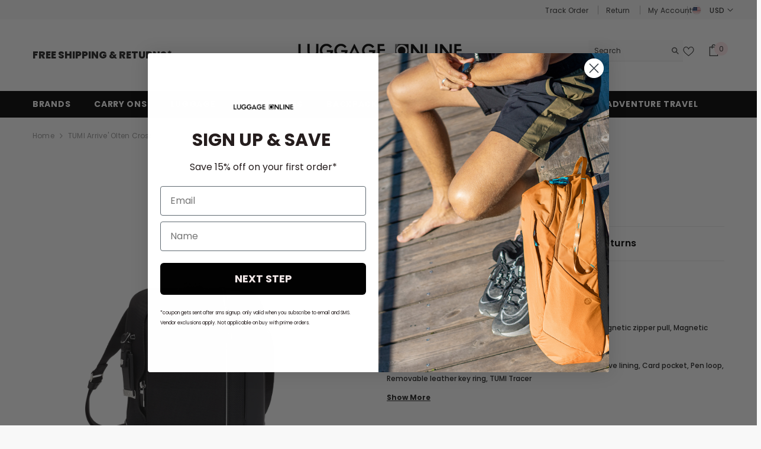

--- FILE ---
content_type: text/html; charset=utf-8
request_url: https://www.luggageonline.com/products/tumi-arrive-olten-crossbody
body_size: 113824
content:
<!doctype html><html class="no-js" lang="en">
    <head>
        
  
  

<!--Content in content_for_header -->
<!--LayoutHub-Embed--><meta name="layouthub" /><link rel="stylesheet" href="https://fonts.googleapis.com/css?display=swap&family=Poppins:100,200,300,400,500,600,700,800,900" /><link rel="stylesheet" type="text/css" href="[data-uri]" media="all">
<!--LH--><!--/LayoutHub-Embed--><script src="//d1liekpayvooaz.cloudfront.net/apps/customizery/customizery.js?shop=luggage-onine.myshopify.com"></script>
        <meta charset="utf-8">
        <meta http-equiv="X-UA-Compatible" content="IE=edge">
        <meta name="viewport" content="width=device-width,initial-scale=1">
        <meta name="theme-color" content="">
        <link rel="canonical" href="https://www.luggageonline.com/products/tumi-arrive-olten-crossbody">
        <link rel="canonical" href="https://www.luggageonline.com/products/tumi-arrive-olten-crossbody" canonical-shop-url="https://www.luggageonline.com/">
        <!-- Google Tag Manager -->
        <script>(function(w,d,s,l,i){w[l]=w[l]||[];w[l].push({'gtm.start':
        new Date().getTime(),event:'gtm.js'});var f=d.getElementsByTagName(s)[0],
        j=d.createElement(s),dl=l!='dataLayer'?'&l='+l:'';j.async=true;j.src=
        'https://www.googletagmanager.com/gtm.js?id='+i+dl;f.parentNode.insertBefore(j,f);
        })(window,document,'script','dataLayer','GTM-N3MPP4J2');</script>
        <!-- End Google Tag Manager --><link rel="shortcut icon" href="//www.luggageonline.com/cdn/shop/files/LOL_shopify_Favicon_32x32.jpg?v=1618400173" type="image/png"><link rel="preconnect" href="https://cdn.shopify.com" crossorigin>
        <title>TUMI Arrive&#39; Olten Crossbody  &ndash; Luggage Online</title><meta name="description" content="Zip entry to main compartment, Front U-zip pocket with magnetic zipper pull, Magnetic luggage tag, Adjustable crossbody strap Padded tablet pocket, Zip pocket, Open pocket with protective lining, Card pocket, Pen loop, Removable leather key ring, TUMI Tracer Versatile, urbane, and cool, this slim but spacious crossbody">

<meta property="og:site_name" content="Luggage Online">
<meta property="og:url" content="https://www.luggageonline.com/products/tumi-arrive-olten-crossbody">
<meta property="og:title" content="TUMI Arrive&#39; Olten Crossbody">
<meta property="og:type" content="product">
<meta property="og:description" content="Zip entry to main compartment, Front U-zip pocket with magnetic zipper pull, Magnetic luggage tag, Adjustable crossbody strap Padded tablet pocket, Zip pocket, Open pocket with protective lining, Card pocket, Pen loop, Removable leather key ring, TUMI Tracer Versatile, urbane, and cool, this slim but spacious crossbody"><meta property="og:image" content="http://www.luggageonline.com/cdn/shop/products/2309bbe89a33e87d6e3f64cad6fa43047fc1de38f0d567c512804c0844c80210_0df2cb3b-c193-4385-bd2d-4e746ba32436.jpg?v=1619538785">
  <meta property="og:image:secure_url" content="https://www.luggageonline.com/cdn/shop/products/2309bbe89a33e87d6e3f64cad6fa43047fc1de38f0d567c512804c0844c80210_0df2cb3b-c193-4385-bd2d-4e746ba32436.jpg?v=1619538785">
  <meta property="og:image:width" content="2059">
  <meta property="og:image:height" content="2500"><meta property="og:price:amount" content="450.00">
  <meta property="og:price:currency" content="USD"><meta name="twitter:site" content="@Luggage_Online"><meta name="twitter:card" content="summary_large_image">
<meta name="twitter:title" content="TUMI Arrive&#39; Olten Crossbody">
<meta name="twitter:description" content="Zip entry to main compartment, Front U-zip pocket with magnetic zipper pull, Magnetic luggage tag, Adjustable crossbody strap Padded tablet pocket, Zip pocket, Open pocket with protective lining, Card pocket, Pen loop, Removable leather key ring, TUMI Tracer Versatile, urbane, and cool, this slim but spacious crossbody">

        
    <script>window.performance && window.performance.mark && window.performance.mark('shopify.content_for_header.start');</script><meta name="google-site-verification" content="5i24dJ2eLuD8FC4Rhn7aQBmCz0blLq4J_0t6feljCE8">
<meta name="facebook-domain-verification" content="bcrij0xm4pewyv31j3eoj7yxottltg">
<meta id="shopify-digital-wallet" name="shopify-digital-wallet" content="/26738393279/digital_wallets/dialog">
<meta name="shopify-checkout-api-token" content="ea93d521bd28bbae695c9fdfc7d09f91">
<meta id="in-context-paypal-metadata" data-shop-id="26738393279" data-venmo-supported="false" data-environment="production" data-locale="en_US" data-paypal-v4="true" data-currency="USD">
<link rel="alternate" hreflang="x-default" href="https://www.luggageonline.com/products/tumi-arrive-olten-crossbody">
<link rel="alternate" hreflang="en" href="https://www.luggageonline.com/products/tumi-arrive-olten-crossbody">
<link rel="alternate" hreflang="en-CA" href="https://www.luggageonline.com/en-ca/products/tumi-arrive-olten-crossbody">
<link rel="alternate" type="application/json+oembed" href="https://www.luggageonline.com/products/tumi-arrive-olten-crossbody.oembed">
<script async="async" src="/checkouts/internal/preloads.js?locale=en-US"></script>
<link rel="preconnect" href="https://shop.app" crossorigin="anonymous">
<script async="async" src="https://shop.app/checkouts/internal/preloads.js?locale=en-US&shop_id=26738393279" crossorigin="anonymous"></script>
<script id="apple-pay-shop-capabilities" type="application/json">{"shopId":26738393279,"countryCode":"US","currencyCode":"USD","merchantCapabilities":["supports3DS"],"merchantId":"gid:\/\/shopify\/Shop\/26738393279","merchantName":"Luggage Online","requiredBillingContactFields":["postalAddress","email","phone"],"requiredShippingContactFields":["postalAddress","email","phone"],"shippingType":"shipping","supportedNetworks":["visa","masterCard","amex","discover","elo","jcb"],"total":{"type":"pending","label":"Luggage Online","amount":"1.00"},"shopifyPaymentsEnabled":true,"supportsSubscriptions":true}</script>
<script id="shopify-features" type="application/json">{"accessToken":"ea93d521bd28bbae695c9fdfc7d09f91","betas":["rich-media-storefront-analytics"],"domain":"www.luggageonline.com","predictiveSearch":true,"shopId":26738393279,"locale":"en"}</script>
<script>var Shopify = Shopify || {};
Shopify.shop = "luggage-onine.myshopify.com";
Shopify.locale = "en";
Shopify.currency = {"active":"USD","rate":"1.0"};
Shopify.country = "US";
Shopify.theme = {"name":"Mobile Menu Fix -- LIVE","id":148977877183,"schema_name":"Ella","schema_version":"6.5.2","theme_store_id":null,"role":"main"};
Shopify.theme.handle = "null";
Shopify.theme.style = {"id":null,"handle":null};
Shopify.cdnHost = "www.luggageonline.com/cdn";
Shopify.routes = Shopify.routes || {};
Shopify.routes.root = "/";</script>
<script type="module">!function(o){(o.Shopify=o.Shopify||{}).modules=!0}(window);</script>
<script>!function(o){function n(){var o=[];function n(){o.push(Array.prototype.slice.apply(arguments))}return n.q=o,n}var t=o.Shopify=o.Shopify||{};t.loadFeatures=n(),t.autoloadFeatures=n()}(window);</script>
<script>
  window.ShopifyPay = window.ShopifyPay || {};
  window.ShopifyPay.apiHost = "shop.app\/pay";
  window.ShopifyPay.redirectState = null;
</script>
<script id="shop-js-analytics" type="application/json">{"pageType":"product"}</script>
<script defer="defer" async type="module" src="//www.luggageonline.com/cdn/shopifycloud/shop-js/modules/v2/client.init-shop-cart-sync_BN7fPSNr.en.esm.js"></script>
<script defer="defer" async type="module" src="//www.luggageonline.com/cdn/shopifycloud/shop-js/modules/v2/chunk.common_Cbph3Kss.esm.js"></script>
<script defer="defer" async type="module" src="//www.luggageonline.com/cdn/shopifycloud/shop-js/modules/v2/chunk.modal_DKumMAJ1.esm.js"></script>
<script type="module">
  await import("//www.luggageonline.com/cdn/shopifycloud/shop-js/modules/v2/client.init-shop-cart-sync_BN7fPSNr.en.esm.js");
await import("//www.luggageonline.com/cdn/shopifycloud/shop-js/modules/v2/chunk.common_Cbph3Kss.esm.js");
await import("//www.luggageonline.com/cdn/shopifycloud/shop-js/modules/v2/chunk.modal_DKumMAJ1.esm.js");

  window.Shopify.SignInWithShop?.initShopCartSync?.({"fedCMEnabled":true,"windoidEnabled":true});

</script>
<script defer="defer" async type="module" src="//www.luggageonline.com/cdn/shopifycloud/shop-js/modules/v2/client.payment-terms_BxzfvcZJ.en.esm.js"></script>
<script defer="defer" async type="module" src="//www.luggageonline.com/cdn/shopifycloud/shop-js/modules/v2/chunk.common_Cbph3Kss.esm.js"></script>
<script defer="defer" async type="module" src="//www.luggageonline.com/cdn/shopifycloud/shop-js/modules/v2/chunk.modal_DKumMAJ1.esm.js"></script>
<script type="module">
  await import("//www.luggageonline.com/cdn/shopifycloud/shop-js/modules/v2/client.payment-terms_BxzfvcZJ.en.esm.js");
await import("//www.luggageonline.com/cdn/shopifycloud/shop-js/modules/v2/chunk.common_Cbph3Kss.esm.js");
await import("//www.luggageonline.com/cdn/shopifycloud/shop-js/modules/v2/chunk.modal_DKumMAJ1.esm.js");

  
</script>
<script>
  window.Shopify = window.Shopify || {};
  if (!window.Shopify.featureAssets) window.Shopify.featureAssets = {};
  window.Shopify.featureAssets['shop-js'] = {"shop-cart-sync":["modules/v2/client.shop-cart-sync_CJVUk8Jm.en.esm.js","modules/v2/chunk.common_Cbph3Kss.esm.js","modules/v2/chunk.modal_DKumMAJ1.esm.js"],"init-fed-cm":["modules/v2/client.init-fed-cm_7Fvt41F4.en.esm.js","modules/v2/chunk.common_Cbph3Kss.esm.js","modules/v2/chunk.modal_DKumMAJ1.esm.js"],"init-shop-email-lookup-coordinator":["modules/v2/client.init-shop-email-lookup-coordinator_Cc088_bR.en.esm.js","modules/v2/chunk.common_Cbph3Kss.esm.js","modules/v2/chunk.modal_DKumMAJ1.esm.js"],"init-windoid":["modules/v2/client.init-windoid_hPopwJRj.en.esm.js","modules/v2/chunk.common_Cbph3Kss.esm.js","modules/v2/chunk.modal_DKumMAJ1.esm.js"],"shop-button":["modules/v2/client.shop-button_B0jaPSNF.en.esm.js","modules/v2/chunk.common_Cbph3Kss.esm.js","modules/v2/chunk.modal_DKumMAJ1.esm.js"],"shop-cash-offers":["modules/v2/client.shop-cash-offers_DPIskqss.en.esm.js","modules/v2/chunk.common_Cbph3Kss.esm.js","modules/v2/chunk.modal_DKumMAJ1.esm.js"],"shop-toast-manager":["modules/v2/client.shop-toast-manager_CK7RT69O.en.esm.js","modules/v2/chunk.common_Cbph3Kss.esm.js","modules/v2/chunk.modal_DKumMAJ1.esm.js"],"init-shop-cart-sync":["modules/v2/client.init-shop-cart-sync_BN7fPSNr.en.esm.js","modules/v2/chunk.common_Cbph3Kss.esm.js","modules/v2/chunk.modal_DKumMAJ1.esm.js"],"init-customer-accounts-sign-up":["modules/v2/client.init-customer-accounts-sign-up_CfPf4CXf.en.esm.js","modules/v2/client.shop-login-button_DeIztwXF.en.esm.js","modules/v2/chunk.common_Cbph3Kss.esm.js","modules/v2/chunk.modal_DKumMAJ1.esm.js"],"pay-button":["modules/v2/client.pay-button_CgIwFSYN.en.esm.js","modules/v2/chunk.common_Cbph3Kss.esm.js","modules/v2/chunk.modal_DKumMAJ1.esm.js"],"init-customer-accounts":["modules/v2/client.init-customer-accounts_DQ3x16JI.en.esm.js","modules/v2/client.shop-login-button_DeIztwXF.en.esm.js","modules/v2/chunk.common_Cbph3Kss.esm.js","modules/v2/chunk.modal_DKumMAJ1.esm.js"],"avatar":["modules/v2/client.avatar_BTnouDA3.en.esm.js"],"init-shop-for-new-customer-accounts":["modules/v2/client.init-shop-for-new-customer-accounts_CsZy_esa.en.esm.js","modules/v2/client.shop-login-button_DeIztwXF.en.esm.js","modules/v2/chunk.common_Cbph3Kss.esm.js","modules/v2/chunk.modal_DKumMAJ1.esm.js"],"shop-follow-button":["modules/v2/client.shop-follow-button_BRMJjgGd.en.esm.js","modules/v2/chunk.common_Cbph3Kss.esm.js","modules/v2/chunk.modal_DKumMAJ1.esm.js"],"checkout-modal":["modules/v2/client.checkout-modal_B9Drz_yf.en.esm.js","modules/v2/chunk.common_Cbph3Kss.esm.js","modules/v2/chunk.modal_DKumMAJ1.esm.js"],"shop-login-button":["modules/v2/client.shop-login-button_DeIztwXF.en.esm.js","modules/v2/chunk.common_Cbph3Kss.esm.js","modules/v2/chunk.modal_DKumMAJ1.esm.js"],"lead-capture":["modules/v2/client.lead-capture_DXYzFM3R.en.esm.js","modules/v2/chunk.common_Cbph3Kss.esm.js","modules/v2/chunk.modal_DKumMAJ1.esm.js"],"shop-login":["modules/v2/client.shop-login_CA5pJqmO.en.esm.js","modules/v2/chunk.common_Cbph3Kss.esm.js","modules/v2/chunk.modal_DKumMAJ1.esm.js"],"payment-terms":["modules/v2/client.payment-terms_BxzfvcZJ.en.esm.js","modules/v2/chunk.common_Cbph3Kss.esm.js","modules/v2/chunk.modal_DKumMAJ1.esm.js"]};
</script>
<script>(function() {
  var isLoaded = false;
  function asyncLoad() {
    if (isLoaded) return;
    isLoaded = true;
    var urls = ["https:\/\/app.layouthub.com\/shopify\/layouthub.js?shop=luggage-onine.myshopify.com","\/\/code.tidio.co\/7tcz17pyqcs6dkdjso4sqiyc5vvt13hn.js?shop=luggage-onine.myshopify.com","https:\/\/shopify.covet.pics\/covet-pics-widget-inject.js?shop=luggage-onine.myshopify.com","https:\/\/apps.synctrack.io\/order-tracking\/script_tags\/script.js?v=1658457386\u0026shop=luggage-onine.myshopify.com","\/\/cdn.shopify.com\/proxy\/ae19f82969e17ae1046e0d77b0cf7402d5b4b6c552909f2d1a74de8ad05a3db4\/bingshoppingtool-t2app-prod.trafficmanager.net\/uet\/tracking_script?shop=luggage-onine.myshopify.com\u0026sp-cache-control=cHVibGljLCBtYXgtYWdlPTkwMA","https:\/\/d1639lhkj5l89m.cloudfront.net\/js\/storefront\/uppromote.js?shop=luggage-onine.myshopify.com","\/\/cdn.shopify.com\/proxy\/8fab1bca027c42312b7a79befa0bb941b925918fbef83206ce820352f5127d48\/apps.bazaarvoice.com\/deployments\/luggageonline\/main_site\/production\/en_US\/bv.js?shop=luggage-onine.myshopify.com\u0026sp-cache-control=cHVibGljLCBtYXgtYWdlPTkwMA","https:\/\/static.shareasale.com\/json\/shopify\/shareasale-tracking.js?sasmid=142613\u0026ssmtid=19038\u0026shop=luggage-onine.myshopify.com"];
    for (var i = 0; i < urls.length; i++) {
      var s = document.createElement('script');
      s.type = 'text/javascript';
      s.async = true;
      s.src = urls[i];
      var x = document.getElementsByTagName('script')[0];
      x.parentNode.insertBefore(s, x);
    }
  };
  if(window.attachEvent) {
    window.attachEvent('onload', asyncLoad);
  } else {
    window.addEventListener('load', asyncLoad, false);
  }
})();</script>
<script id="__st">var __st={"a":26738393279,"offset":-18000,"reqid":"c0e2abef-885b-421a-892d-19d30c84e646-1769767737","pageurl":"www.luggageonline.com\/products\/tumi-arrive-olten-crossbody","u":"91cc519a211e","p":"product","rtyp":"product","rid":6612439793855};</script>
<script>window.ShopifyPaypalV4VisibilityTracking = true;</script>
<script id="captcha-bootstrap">!function(){'use strict';const t='contact',e='account',n='new_comment',o=[[t,t],['blogs',n],['comments',n],[t,'customer']],c=[[e,'customer_login'],[e,'guest_login'],[e,'recover_customer_password'],[e,'create_customer']],r=t=>t.map((([t,e])=>`form[action*='/${t}']:not([data-nocaptcha='true']) input[name='form_type'][value='${e}']`)).join(','),a=t=>()=>t?[...document.querySelectorAll(t)].map((t=>t.form)):[];function s(){const t=[...o],e=r(t);return a(e)}const i='password',u='form_key',d=['recaptcha-v3-token','g-recaptcha-response','h-captcha-response',i],f=()=>{try{return window.sessionStorage}catch{return}},m='__shopify_v',_=t=>t.elements[u];function p(t,e,n=!1){try{const o=window.sessionStorage,c=JSON.parse(o.getItem(e)),{data:r}=function(t){const{data:e,action:n}=t;return t[m]||n?{data:e,action:n}:{data:t,action:n}}(c);for(const[e,n]of Object.entries(r))t.elements[e]&&(t.elements[e].value=n);n&&o.removeItem(e)}catch(o){console.error('form repopulation failed',{error:o})}}const l='form_type',E='cptcha';function T(t){t.dataset[E]=!0}const w=window,h=w.document,L='Shopify',v='ce_forms',y='captcha';let A=!1;((t,e)=>{const n=(g='f06e6c50-85a8-45c8-87d0-21a2b65856fe',I='https://cdn.shopify.com/shopifycloud/storefront-forms-hcaptcha/ce_storefront_forms_captcha_hcaptcha.v1.5.2.iife.js',D={infoText:'Protected by hCaptcha',privacyText:'Privacy',termsText:'Terms'},(t,e,n)=>{const o=w[L][v],c=o.bindForm;if(c)return c(t,g,e,D).then(n);var r;o.q.push([[t,g,e,D],n]),r=I,A||(h.body.append(Object.assign(h.createElement('script'),{id:'captcha-provider',async:!0,src:r})),A=!0)});var g,I,D;w[L]=w[L]||{},w[L][v]=w[L][v]||{},w[L][v].q=[],w[L][y]=w[L][y]||{},w[L][y].protect=function(t,e){n(t,void 0,e),T(t)},Object.freeze(w[L][y]),function(t,e,n,w,h,L){const[v,y,A,g]=function(t,e,n){const i=e?o:[],u=t?c:[],d=[...i,...u],f=r(d),m=r(i),_=r(d.filter((([t,e])=>n.includes(e))));return[a(f),a(m),a(_),s()]}(w,h,L),I=t=>{const e=t.target;return e instanceof HTMLFormElement?e:e&&e.form},D=t=>v().includes(t);t.addEventListener('submit',(t=>{const e=I(t);if(!e)return;const n=D(e)&&!e.dataset.hcaptchaBound&&!e.dataset.recaptchaBound,o=_(e),c=g().includes(e)&&(!o||!o.value);(n||c)&&t.preventDefault(),c&&!n&&(function(t){try{if(!f())return;!function(t){const e=f();if(!e)return;const n=_(t);if(!n)return;const o=n.value;o&&e.removeItem(o)}(t);const e=Array.from(Array(32),(()=>Math.random().toString(36)[2])).join('');!function(t,e){_(t)||t.append(Object.assign(document.createElement('input'),{type:'hidden',name:u})),t.elements[u].value=e}(t,e),function(t,e){const n=f();if(!n)return;const o=[...t.querySelectorAll(`input[type='${i}']`)].map((({name:t})=>t)),c=[...d,...o],r={};for(const[a,s]of new FormData(t).entries())c.includes(a)||(r[a]=s);n.setItem(e,JSON.stringify({[m]:1,action:t.action,data:r}))}(t,e)}catch(e){console.error('failed to persist form',e)}}(e),e.submit())}));const S=(t,e)=>{t&&!t.dataset[E]&&(n(t,e.some((e=>e===t))),T(t))};for(const o of['focusin','change'])t.addEventListener(o,(t=>{const e=I(t);D(e)&&S(e,y())}));const B=e.get('form_key'),M=e.get(l),P=B&&M;t.addEventListener('DOMContentLoaded',(()=>{const t=y();if(P)for(const e of t)e.elements[l].value===M&&p(e,B);[...new Set([...A(),...v().filter((t=>'true'===t.dataset.shopifyCaptcha))])].forEach((e=>S(e,t)))}))}(h,new URLSearchParams(w.location.search),n,t,e,['guest_login'])})(!0,!0)}();</script>
<script integrity="sha256-4kQ18oKyAcykRKYeNunJcIwy7WH5gtpwJnB7kiuLZ1E=" data-source-attribution="shopify.loadfeatures" defer="defer" src="//www.luggageonline.com/cdn/shopifycloud/storefront/assets/storefront/load_feature-a0a9edcb.js" crossorigin="anonymous"></script>
<script crossorigin="anonymous" defer="defer" src="//www.luggageonline.com/cdn/shopifycloud/storefront/assets/shopify_pay/storefront-65b4c6d7.js?v=20250812"></script>
<script data-source-attribution="shopify.dynamic_checkout.dynamic.init">var Shopify=Shopify||{};Shopify.PaymentButton=Shopify.PaymentButton||{isStorefrontPortableWallets:!0,init:function(){window.Shopify.PaymentButton.init=function(){};var t=document.createElement("script");t.src="https://www.luggageonline.com/cdn/shopifycloud/portable-wallets/latest/portable-wallets.en.js",t.type="module",document.head.appendChild(t)}};
</script>
<script data-source-attribution="shopify.dynamic_checkout.buyer_consent">
  function portableWalletsHideBuyerConsent(e){var t=document.getElementById("shopify-buyer-consent"),n=document.getElementById("shopify-subscription-policy-button");t&&n&&(t.classList.add("hidden"),t.setAttribute("aria-hidden","true"),n.removeEventListener("click",e))}function portableWalletsShowBuyerConsent(e){var t=document.getElementById("shopify-buyer-consent"),n=document.getElementById("shopify-subscription-policy-button");t&&n&&(t.classList.remove("hidden"),t.removeAttribute("aria-hidden"),n.addEventListener("click",e))}window.Shopify?.PaymentButton&&(window.Shopify.PaymentButton.hideBuyerConsent=portableWalletsHideBuyerConsent,window.Shopify.PaymentButton.showBuyerConsent=portableWalletsShowBuyerConsent);
</script>
<script data-source-attribution="shopify.dynamic_checkout.cart.bootstrap">document.addEventListener("DOMContentLoaded",(function(){function t(){return document.querySelector("shopify-accelerated-checkout-cart, shopify-accelerated-checkout")}if(t())Shopify.PaymentButton.init();else{new MutationObserver((function(e,n){t()&&(Shopify.PaymentButton.init(),n.disconnect())})).observe(document.body,{childList:!0,subtree:!0})}}));
</script>
<script id='scb4127' type='text/javascript' async='' src='https://www.luggageonline.com/cdn/shopifycloud/privacy-banner/storefront-banner.js'></script><link id="shopify-accelerated-checkout-styles" rel="stylesheet" media="screen" href="https://www.luggageonline.com/cdn/shopifycloud/portable-wallets/latest/accelerated-checkout-backwards-compat.css" crossorigin="anonymous">
<style id="shopify-accelerated-checkout-cart">
        #shopify-buyer-consent {
  margin-top: 1em;
  display: inline-block;
  width: 100%;
}

#shopify-buyer-consent.hidden {
  display: none;
}

#shopify-subscription-policy-button {
  background: none;
  border: none;
  padding: 0;
  text-decoration: underline;
  font-size: inherit;
  cursor: pointer;
}

#shopify-subscription-policy-button::before {
  box-shadow: none;
}

      </style>
<script id="sections-script" data-sections="header-navigation-plain,header-mobile" defer="defer" src="//www.luggageonline.com/cdn/shop/t/310/compiled_assets/scripts.js?v=134409"></script>
<script>window.performance && window.performance.mark && window.performance.mark('shopify.content_for_header.end');</script>
        <style>@import url('https://fonts.googleapis.com/css?family=Poppins:300,300i,400,400i,500,500i,600,600i,700,700i,800,800i&display=swap');
                :root {
        --font-family-1: Poppins;
        --font-family-2: Poppins;

        /* Settings Body */--font-body-family: Poppins;--font-body-size: 12px;--font-body-weight: 400;--body-line-height: 22px;--body-letter-spacing: .02em;

        /* Settings Heading */--font-heading-family: Poppins;--font-heading-size: 16px;--font-heading-weight: 700;--font-heading-style: normal;--heading-line-height: 24px;--heading-letter-spacing: .05em;--heading-text-transform: uppercase;--heading-border-height: 2px;

        /* Menu Lv1 */--font-menu-lv1-family: Poppins;--font-menu-lv1-size: 14px;--font-menu-lv1-weight: 700;--menu-lv1-line-height: 22px;--menu-lv1-letter-spacing: .05em;--menu-lv1-text-transform: uppercase;

        /* Menu Lv2 */--font-menu-lv2-family: Poppins;--font-menu-lv2-size: 12px;--font-menu-lv2-weight: 400;--menu-lv2-line-height: 22px;--menu-lv2-letter-spacing: .02em;--menu-lv2-text-transform: capitalize;

        /* Menu Lv3 */--font-menu-lv3-family: Poppins;--font-menu-lv3-size: 12px;--font-menu-lv3-weight: 400;--menu-lv3-line-height: 22px;--menu-lv3-letter-spacing: .02em;--menu-lv3-text-transform: capitalize;

        /* Mega Menu Lv2 */--font-mega-menu-lv2-family: Poppins;--font-mega-menu-lv2-size: 12px;--font-mega-menu-lv2-weight: 600;--font-mega-menu-lv2-style: normal;--mega-menu-lv2-line-height: 22px;--mega-menu-lv2-letter-spacing: .02em;--mega-menu-lv2-text-transform: uppercase;

        /* Mega Menu Lv3 */--font-mega-menu-lv3-family: Poppins;--font-mega-menu-lv3-size: 12px;--font-mega-menu-lv3-weight: 400;--mega-menu-lv3-line-height: 22px;--mega-menu-lv3-letter-spacing: .02em;--mega-menu-lv3-text-transform: capitalize;

        /* Product Card Title */--product-title-font: Poppins;--product-title-font-size : 12px;--product-title-font-weight : 400;--product-title-line-height: 22px;--product-title-letter-spacing: .02em;--product-title-line-text : 1;--product-title-text-transform : capitalize;--product-title-margin-bottom: 10px;

        /* Product Card Vendor */--product-vendor-font: Poppins;--product-vendor-font-size : 12px;--product-vendor-font-weight : 400;--product-vendor-font-style : normal;--product-vendor-line-height: 22px;--product-vendor-letter-spacing: .02em;--product-vendor-text-transform : uppercase;--product-vendor-margin-bottom: 0px;--product-vendor-margin-top: 0px;

        /* Product Card Price */--product-price-font: Poppins;--product-price-font-size : 14px;--product-price-font-weight : 600;--product-price-line-height: 22px;--product-price-letter-spacing: .02em;--product-price-margin-top: 0px;--product-price-margin-bottom: 13px;

        /* Product Card Badge */--badge-font: Poppins;--badge-font-size : 12px;--badge-font-weight : 400;--badge-text-transform : capitalize;--badge-letter-spacing: .02em;--badge-line-height: 20px;--badge-border-radius: 0px;--badge-padding-top: 0px;--badge-padding-bottom: 0px;--badge-padding-left-right: 8px;--badge-postion-top: 0px;--badge-postion-left-right: 0px;

        /* Product Quickview */
        --product-quickview-font-size : 12px; --product-quickview-line-height: 23px; --product-quickview-border-radius: 1px; --product-quickview-padding-top: 0px; --product-quickview-padding-bottom: 0px; --product-quickview-padding-left-right: 7px; --product-quickview-sold-out-product: #e95144;--product-quickview-box-shadow: none;/* Blog Card Tile */--blog-title-font: Poppins;--blog-title-font-size : 20px; --blog-title-font-weight : 700; --blog-title-line-height: 29px; --blog-title-letter-spacing: .09em; --blog-title-text-transform : uppercase;

        /* Blog Card Info (Date, Author) */--blog-info-font: Poppins;--blog-info-font-size : 14px; --blog-info-font-weight : 400; --blog-info-line-height: 20px; --blog-info-letter-spacing: .02em; --blog-info-text-transform : uppercase;

        /* Button 1 */--btn-1-font-family: Poppins;--btn-1-font-size: 14px; --btn-1-font-weight: 700; --btn-1-text-transform: uppercase; --btn-1-line-height: 22px; --btn-1-letter-spacing: .05em; --btn-1-text-align: center; --btn-1-border-radius: 0px; --btn-1-border-width: 1px; --btn-1-border-style: solid; --btn-1-padding-top: 10px; --btn-1-padding-bottom: 10px; --btn-1-horizontal-length: 0px; --btn-1-vertical-length: 0px; --btn-1-blur-radius: 0px; --btn-1-spread: 0px;
        --btn-1-all-bg-opacity-hover: rgba(0, 0, 0, 0.5);--btn-1-inset: ;/* Button 2 */--btn-2-font-family: Poppins;--btn-2-font-size: 18px; --btn-2-font-weight: 700; --btn-2-text-transform: uppercase; --btn-2-line-height: 23px; --btn-2-letter-spacing: .05em; --btn-2-text-align: right; --btn-2-border-radius: 6px; --btn-2-border-width: 1px; --btn-2-border-style: solid; --btn-2-padding-top: 20px; --btn-2-padding-bottom: 20px; --btn-2-horizontal-length: 4px; --btn-2-vertical-length: 4px; --btn-2-blur-radius: 7px; --btn-2-spread: 0px;
        --btn-2-all-bg-opacity: rgba(25, 145, 226, 0.5);--btn-2-all-bg-opacity-hover: rgba(0, 0, 0, 0.5);--btn-2-inset: ;/* Button 3 */--btn-3-font-family: Poppins;--btn-3-font-size: 14px; --btn-3-font-weight: 700; --btn-3-text-transform: uppercase; --btn-3-line-height: 22px; --btn-3-letter-spacing: .05em; --btn-3-text-align: center; --btn-3-border-radius: 0px; --btn-3-border-width: 1px; --btn-3-border-style: solid; --btn-3-padding-top: 10px; --btn-3-padding-bottom: 10px; --btn-3-horizontal-length: 0px; --btn-3-vertical-length: 0px; --btn-3-blur-radius: 0px; --btn-3-spread: 0px;
        --btn-3-all-bg-opacity: rgba(0, 0, 0, 0.1);--btn-3-all-bg-opacity-hover: rgba(0, 0, 0, 0.1);--btn-3-inset: ;/* Footer Heading */--footer-heading-font-family: Poppins;--footer-heading-font-size : 15px; --footer-heading-font-weight : 600; --footer-heading-line-height : 22px; --footer-heading-letter-spacing : .05em; --footer-heading-text-transform : uppercase;

        /* Footer Link */--footer-link-font-family: Poppins;--footer-link-font-size : 12px; --footer-link-font-weight : ; --footer-link-line-height : 28px; --footer-link-letter-spacing : .02em; --footer-link-text-transform : capitalize;

        /* Page Title */--font-page-title-family: Poppins;--font-page-title-size: 20px; --font-page-title-weight: 700; --font-page-title-style: normal; --page-title-line-height: 20px; --page-title-letter-spacing: .05em; --page-title-text-transform: uppercase;

        /* Font Product Tab Title */
        --font-tab-type-1: Poppins; --font-tab-type-2: Poppins;

        /* Text Size */
        --text-size-font-size : 10px; --text-size-font-weight : 400; --text-size-line-height : 22px; --text-size-letter-spacing : 0; --text-size-text-transform : uppercase; --text-size-color : #787878;

        /* Font Weight */
        --font-weight-normal: 400; --font-weight-medium: 500; --font-weight-semibold: 600; --font-weight-bold: 700; --font-weight-bolder: 800; --font-weight-black: 900;

        /* Radio Button */
        --form-label-checkbox-before-bg: #fff; --form-label-checkbox-before-border: #cecece; --form-label-checkbox-before-bg-checked: #000;

        /* Conatiner */
        --body-custom-width-container: 1600px;

        /* Layout Boxed */
        --color-background-layout-boxed: #f8f8f8;/* Arrow */
        --position-horizontal-slick-arrow: 0;

        /* General Color*/
        --color-text: #232323; --color-text2: #969696; --color-global: #232323; --color-white: #FFFFFF; --color-grey: #868686; --color-black: #202020; --color-base-text-rgb: 35, 35, 35; --color-base-text2-rgb: 150, 150, 150; --color-background: #ffffff; --color-background-rgb: 255, 255, 255; --color-background-overylay: rgba(255, 255, 255, 0.9); --color-base-accent-text: ; --color-base-accent-1: ; --color-base-accent-2: ; --color-link: #232323; --color-link-hover: #232323; --color-error: #D93333; --color-error-bg: #FCEEEE; --color-success: #5A5A5A; --color-success-bg: #DFF0D8; --color-info: #202020; --color-info-bg: #FFF2DD; --color-link-underline: rgba(35, 35, 35, 0.5); --color-breadcrumb: #999999; --colors-breadcrumb-hover: #232323;--colors-breadcrumb-active: #999999; --border-global: #e6e6e6; --bg-global: #fafafa; --bg-planceholder: #fafafa; --color-warning: #fff; --bg-warning: #e0b252; --color-background-10 : #e9e9e9; --color-background-20 : #d3d3d3; --color-background-30 : #bdbdbd; --color-background-50 : #919191; --color-background-global : #919191;

        /* Arrow Color */
        --arrow-color: #323232; --arrow-background-color: #fff; --arrow-border-color: #ccc;--arrow-color-hover: #323232;--arrow-background-color-hover: #f8f8f8;--arrow-border-color-hover: #f8f8f8;--arrow-width: 35px;--arrow-height: 35px;--arrow-size: px;--arrow-size-icon: 17px;--arrow-border-radius: 50%;--arrow-border-width: 1px;--arrow-width-half: -17px;

        /* Pagination Color */
        --pagination-item-color: #3c3c3c; --pagination-item-color-active: #3c3c3c; --pagination-item-bg-color: #fff;--pagination-item-bg-color-active: #fff;--pagination-item-border-color: #fff;--pagination-item-border-color-active: #ffffff;--pagination-arrow-color: #3c3c3c;--pagination-arrow-color-active: #3c3c3c;--pagination-arrow-bg-color: #fff;--pagination-arrow-bg-color-active: #fff;--pagination-arrow-border-color: #fff;--pagination-arrow-border-color-active: #fff;

        /* Dots Color */
        --dots-color: transparent;--dots-border-color: #323232;--dots-color-active: #323232;--dots-border-color-active: #323232;--dots-style2-background-opacity: #00000050;--dots-width: 12px;--dots-height: 12px;

        /* Button Color */
        --btn-1-color: #FFFFFF;--btn-1-bg: #232323;--btn-1-border: #232323;--btn-1-color-hover: #232323;--btn-1-bg-hover: #ffffff;--btn-1-border-hover: #232323;
        --btn-2-color: #232323;--btn-2-bg: #FFFFFF;--btn-2-border: #727272;--btn-2-color-hover: #FFFFFF;--btn-2-bg-hover: #232323;--btn-2-border-hover: #232323;
        --btn-3-color: #FFFFFF;--btn-3-bg: #e9514b;--btn-3-border: #e9514b;--btn-3-color-hover: #ffffff;--btn-3-bg-hover: #e9514b;--btn-3-border-hover: #e9514b;
        --anchor-transition: all ease .3s;--bg-white: #ffffff;--bg-black: #000000;--bg-grey: #808080;--icon: var(--color-text);--text-cart: #3c3c3c;--duration-short: 100ms;--duration-default: 350ms;--duration-long: 500ms;--form-input-bg: #ffffff;--form-input-border: #c7c7c7;--form-input-color: #232323;--form-input-placeholder: #868686;--form-label: #232323;

        --new-badge-color: #232323;--new-badge-bg: #FFFFFF;--sale-badge-color: #ffffff;--sale-badge-bg: #e95144;--sold-out-badge-color: #ffffff;--sold-out-badge-bg: #c1c1c1;--custom-badge-color: #ffffff;--custom-badge-bg: #ffbb49;--bundle-badge-color: #ffffff;--bundle-badge-bg: #232323;
        
        --product-title-color : #232323;--product-title-color-hover : #232323;--product-vendor-color : #969696;--product-price-color : #232323;--product-sale-price-color : #e95144;--product-compare-price-color : #969696;--product-review-full-color : #000000;--product-review-empty-color : #A4A4A4;

        --product-swatch-border : #cbcbcb;--product-swatch-border-active : #232323;--product-swatch-width : 40px;--product-swatch-height : 40px;--product-swatch-border-radius : 0px;--product-swatch-color-width : 40px;--product-swatch-color-height : 40px;--product-swatch-color-border-radius : 20px;

        --product-wishlist-color : #000000;--product-wishlist-bg : #ffffff;--product-wishlist-border : transparent;--product-wishlist-color-added : #ffffff;--product-wishlist-bg-added : #000000;--product-wishlist-border-added : transparent;--product-compare-color : #000000;--product-compare-bg : #FFFFFF;--product-compare-color-added : #D12442; --product-compare-bg-added : #FFFFFF; --product-hot-stock-text-color : #d62828; --product-quick-view-color : #000000; --product-cart-image-fit : contain; --product-title-variant-font-size: 16px;--product-quick-view-bg : #FFFFFF;--product-quick-view-bg-above-button: rgba(255, 255, 255, 0.7);--product-quick-view-color-hover : #FFFFFF;--product-quick-view-bg-hover : #000000;--product-action-color : #232323;--product-action-bg : #ffffff;--product-action-border : #000000;--product-action-color-hover : #FFFFFF;--product-action-bg-hover : #232323;--product-action-border-hover : #232323;

        /* Multilevel Category Filter */
        --color-label-multiLevel-categories: #232323;--bg-label-multiLevel-categories: #fff;--color-button-multiLevel-categories: #fff;--bg-button-multiLevel-categories: #ff8b21;--border-button-multiLevel-categories: transparent;--hover-color-button-multiLevel-categories: #fff;--hover-bg-button-multiLevel-categories: #ff8b21;--w-product-swatch-custom: 30px;--h-product-swatch-custom: 30px;--w-product-swatch-custom-mb: 20px;--h-product-swatch-custom-mb: 20px;--font-size-product-swatch-more: 12px;--swatch-border : #cbcbcb;--swatch-border-active : #232323;

        --variant-size: #232323;--variant-size-border: #e7e7e7;--variant-size-bg: #ffffff;--variant-size-hover: #ffffff;--variant-size-border-hover: #232323;--variant-size-bg-hover: #232323;--variant-bg : #ffffff; --variant-color : #232323; --variant-bg-active : #ffffff; --variant-color-active : #232323;

        --fontsize-text-social: 12px;
        --page-content-distance: 64px;--sidebar-content-distance: 40px;--button-transition-ease: cubic-bezier(.25,.46,.45,.94);

        /* Loading Spinner Color */
        --spinner-top-color: #fc0; --spinner-right-color: #4dd4c6; --spinner-bottom-color: #f00; --spinner-left-color: #f6f6f6;

        /* Product Card Marquee */
        --product-marquee-background-color: ;--product-marquee-text-color: #FFFFFF;--product-marquee-text-size: 14px;--product-marquee-text-mobile-size: 14px;--product-marquee-text-weight: 400;--product-marquee-text-transform: none;--product-marquee-text-style: italic;--product-marquee-speed: ; --product-marquee-line-height: calc(var(--product-marquee-text-mobile-size) * 1.5);
    }
</style>
        <link href="//www.luggageonline.com/cdn/shop/t/310/assets/base.css?v=33958622125664109971768979912" rel="stylesheet" type="text/css" media="all" />
<link href="//www.luggageonline.com/cdn/shop/t/310/assets/theme-styles.css?v=163497335270858193601768979998" rel="stylesheet" type="text/css" media="all" />
<link href="//www.luggageonline.com/cdn/shop/t/310/assets/theme-styles-responsive.css?v=21667878033160436201768979997" rel="stylesheet" type="text/css" media="all" /><link href="//www.luggageonline.com/cdn/shop/t/310/assets/base-banner-animation.css?v=142525759880205592811768979912" rel="stylesheet" type="text/css" media="all" />
    <link href="//www.luggageonline.com/cdn/shop/t/310/assets/component-card-banner-animation.css?v=55904521405352394641768979923" rel="stylesheet" type="text/css" media="all" /><link href="//www.luggageonline.com/cdn/shop/t/310/assets/animated.css?v=118618079748618006641768979910" rel="stylesheet" type="text/css" media="all" />
<link href="//www.luggageonline.com/cdn/shop/t/310/assets/component-card.css?v=177571513697298908351768979923" rel="stylesheet" type="text/css" media="all" />
<link href="//www.luggageonline.com/cdn/shop/t/310/assets/component-loading-overlay.css?v=146438175137102693461768979940" rel="stylesheet" type="text/css" media="all" />
<link href="//www.luggageonline.com/cdn/shop/t/310/assets/component-loading-banner.css?v=157204166212038415471768979939" rel="stylesheet" type="text/css" media="all" />
<link href="//www.luggageonline.com/cdn/shop/t/310/assets/component-quick-cart.css?v=164750210354058141011768979952" rel="stylesheet" type="text/css" media="all" />
<link rel="stylesheet" href="//www.luggageonline.com/cdn/shop/t/310/assets/vendor.css?v=164616260963476715651768980000" media="print" onload="this.media='all'">
<noscript><link href="//www.luggageonline.com/cdn/shop/t/310/assets/vendor.css?v=164616260963476715651768980000" rel="stylesheet" type="text/css" media="all" /></noscript>



<link href="//www.luggageonline.com/cdn/shop/t/310/assets/component-predictive-search.css?v=164635448290744741151768979946" rel="stylesheet" type="text/css" media="all" /><link rel="stylesheet" href="//www.luggageonline.com/cdn/shop/t/310/assets/component-newsletter.css?v=9151321216544928861768979944" media="print" onload="this.media='all'">
<link rel="stylesheet" href="//www.luggageonline.com/cdn/shop/t/310/assets/component-slider.css?v=153390875515112675211768979958" media="print" onload="this.media='all'">
<link rel="stylesheet" href="//www.luggageonline.com/cdn/shop/t/310/assets/component-list-social.css?v=160160302884525886651768979939" media="print" onload="this.media='all'"><noscript><link href="//www.luggageonline.com/cdn/shop/t/310/assets/component-newsletter.css?v=9151321216544928861768979944" rel="stylesheet" type="text/css" media="all" /></noscript>
<noscript><link href="//www.luggageonline.com/cdn/shop/t/310/assets/component-slider.css?v=153390875515112675211768979958" rel="stylesheet" type="text/css" media="all" /></noscript>
<noscript><link href="//www.luggageonline.com/cdn/shop/t/310/assets/component-list-social.css?v=160160302884525886651768979939" rel="stylesheet" type="text/css" media="all" /></noscript>

<style type="text/css">
	.nav-title-mobile {display: none;}.list-menu--disclosure{display: none;position: absolute;min-width: 100%;width: 22rem;background-color: var(--bg-white);box-shadow: 0 1px 4px 0 rgb(0 0 0 / 15%);padding: 5px 0 5px 20px;opacity: 0;visibility: visible;pointer-events: none;transition: opacity var(--duration-default) ease, transform var(--duration-default) ease;}.list-menu--disclosure-2{margin-left: calc(100% - 15px);z-index: 2;top: -5px;}.list-menu--disclosure:focus {outline: none;}.list-menu--disclosure.localization-selector {max-height: 18rem;overflow: auto;width: 10rem;padding: 0.5rem;}.js menu-drawer > details > summary::before, .js menu-drawer > details[open]:not(.menu-opening) > summary::before {content: '';position: absolute;cursor: default;width: 100%;height: calc(100vh - 100%);height: calc(var(--viewport-height, 100vh) - (var(--header-bottom-position, 100%)));top: 100%;left: 0;background: var(--color-foreground-50);opacity: 0;visibility: hidden;z-index: 2;transition: opacity var(--duration-default) ease,visibility var(--duration-default) ease;}menu-drawer > details[open] > summary::before {visibility: visible;opacity: 1;}.menu-drawer {position: absolute;transform: translateX(-100%);visibility: hidden;z-index: 3;left: 0;top: 100%;width: 100%;max-width: calc(100vw - 4rem);padding: 0;border: 0.1rem solid var(--color-background-10);border-left: 0;border-bottom: 0;background-color: var(--bg-white);overflow-x: hidden;}.js .menu-drawer {height: calc(100vh - 100%);height: calc(var(--viewport-height, 100vh) - (var(--header-bottom-position, 100%)));}.js details[open] > .menu-drawer, .js details[open] > .menu-drawer__submenu {transition: transform var(--duration-default) ease, visibility var(--duration-default) ease;}.no-js details[open] > .menu-drawer, .js details[open].menu-opening > .menu-drawer, details[open].menu-opening > .menu-drawer__submenu {transform: translateX(0);visibility: visible;}@media screen and (min-width: 750px) {.menu-drawer {width: 40rem;}.no-js .menu-drawer {height: auto;}}.menu-drawer__inner-container {position: relative;height: 100%;}.menu-drawer__navigation-container {display: grid;grid-template-rows: 1fr auto;align-content: space-between;overflow-y: auto;height: 100%;}.menu-drawer__navigation {padding: 0 0 5.6rem 0;}.menu-drawer__inner-submenu {height: 100%;overflow-x: hidden;overflow-y: auto;}.no-js .menu-drawer__navigation {padding: 0;}.js .menu-drawer__menu li {width: 100%;border-bottom: 1px solid #e6e6e6;overflow: hidden;}.menu-drawer__menu-item{line-height: var(--body-line-height);letter-spacing: var(--body-letter-spacing);padding: 10px 20px 10px 15px;cursor: pointer;display: flex;align-items: center;justify-content: space-between;}.menu-drawer__menu-item .label{display: inline-block;vertical-align: middle;font-size: calc(var(--font-body-size) - 4px);font-weight: var(--font-weight-normal);letter-spacing: var(--body-letter-spacing);height: 20px;line-height: 20px;margin: 0 0 0 10px;padding: 0 5px;text-transform: uppercase;text-align: center;position: relative;}.menu-drawer__menu-item .label:before{content: "";position: absolute;border: 5px solid transparent;top: 50%;left: -9px;transform: translateY(-50%);}.menu-drawer__menu-item > .icon{width: 24px;height: 24px;margin: 0 10px 0 0;}.menu-drawer__menu-item > .symbol {position: absolute;right: 20px;top: 50%;transform: translateY(-50%);display: flex;align-items: center;justify-content: center;font-size: 0;pointer-events: none;}.menu-drawer__menu-item > .symbol .icon{width: 14px;height: 14px;opacity: .6;}.menu-mobile-icon .menu-drawer__menu-item{justify-content: flex-start;}.no-js .menu-drawer .menu-drawer__menu-item > .symbol {display: none;}.js .menu-drawer__submenu {position: absolute;top: 0;width: 100%;bottom: 0;left: 0;background-color: var(--bg-white);z-index: 1;transform: translateX(100%);visibility: hidden;}.js .menu-drawer__submenu .menu-drawer__submenu {overflow-y: auto;}.menu-drawer__close-button {display: block;width: 100%;padding: 10px 15px;background-color: transparent;border: none;background: #f6f8f9;position: relative;}.menu-drawer__close-button .symbol{position: absolute;top: auto;left: 20px;width: auto;height: 22px;z-index: 10;display: flex;align-items: center;justify-content: center;font-size: 0;pointer-events: none;}.menu-drawer__close-button .icon {display: inline-block;vertical-align: middle;width: 18px;height: 18px;transform: rotate(180deg);}.menu-drawer__close-button .text{max-width: calc(100% - 50px);white-space: nowrap;overflow: hidden;text-overflow: ellipsis;display: inline-block;vertical-align: top;width: 100%;margin: 0 auto;}.no-js .menu-drawer__close-button {display: none;}.menu-drawer__utility-links {padding: 2rem;}.menu-drawer__account {display: inline-flex;align-items: center;text-decoration: none;padding: 1.2rem;margin-left: -1.2rem;font-size: 1.4rem;}.menu-drawer__account .icon-account {height: 2rem;width: 2rem;margin-right: 1rem;}.menu-drawer .list-social {justify-content: flex-start;margin-left: -1.25rem;margin-top: 2rem;}.menu-drawer .list-social:empty {display: none;}.menu-drawer .list-social__link {padding: 1.3rem 1.25rem;}

	/* Style General */
	.d-block{display: block}.d-inline-block{display: inline-block}.d-flex{display: flex}.d-none {display: none}.d-grid{display: grid}.ver-alg-mid {vertical-align: middle}.ver-alg-top{vertical-align: top}
	.flex-jc-start{justify-content:flex-start}.flex-jc-end{justify-content:flex-end}.flex-jc-center{justify-content:center}.flex-jc-between{justify-content:space-between}.flex-jc-stretch{justify-content:stretch}.flex-align-start{align-items: flex-start}.flex-align-center{align-items: center}.flex-align-end{align-items: flex-end}.flex-align-stretch{align-items:stretch}.flex-wrap{flex-wrap: wrap}.flex-nowrap{flex-wrap: nowrap}.fd-row{flex-direction:row}.fd-row-reverse{flex-direction:row-reverse}.fd-column{flex-direction:column}.fd-column-reverse{flex-direction:column-reverse}.fg-0{flex-grow:0}.fs-0{flex-shrink:0}.gap-15{gap:15px}.gap-30{gap:30px}.gap-col-30{column-gap:30px}
	.p-relative{position:relative}.p-absolute{position:absolute}.p-static{position:static}.p-fixed{position:fixed;}
	.zi-1{z-index:1}.zi-2{z-index:2}.zi-3{z-index:3}.zi-5{z-index:5}.zi-6{z-index:6}.zi-7{z-index:7}.zi-9{z-index:9}.zi-10{z-index:10}.zi-99{z-index:99} .zi-100{z-index:100} .zi-101{z-index:101}
	.top-0{top:0}.top-100{top:100%}.top-auto{top:auto}.left-0{left:0}.left-auto{left:auto}.right-0{right:0}.right-auto{right:auto}.bottom-0{bottom:0}
	.middle-y{top:50%;transform:translateY(-50%)}.middle-x{left:50%;transform:translateX(-50%)}
	.opacity-0{opacity:0}.opacity-1{opacity:1}
	.o-hidden{overflow:hidden}.o-visible{overflow:visible}.o-unset{overflow:unset}.o-x-hidden{overflow-x:hidden}.o-y-auto{overflow-y:auto;}
	.pt-0{padding-top:0}.pt-2{padding-top:2px}.pt-5{padding-top:5px}.pt-10{padding-top:10px}.pt-10-imp{padding-top:10px !important}.pt-12{padding-top:12px}.pt-16{padding-top:16px}.pt-20{padding-top:20px}.pt-24{padding-top:24px}.pt-30{padding-top:30px}.pt-32{padding-top:32px}.pt-36{padding-top:36px}.pt-48{padding-top:48px}.pb-0{padding-bottom:0}.pb-5{padding-bottom:5px}.pb-10{padding-bottom:10px}.pb-10-imp{padding-bottom:10px !important}.pb-12{padding-bottom:12px}.pb-15{padding-bottom:15px}.pb-16{padding-bottom:16px}.pb-18{padding-bottom:18px}.pb-20{padding-bottom:20px}.pb-24{padding-bottom:24px}.pb-32{padding-bottom:32px}.pb-40{padding-bottom:40px}.pb-48{padding-bottom:48px}.pb-50{padding-bottom:50px}.pb-80{padding-bottom:80px}.pb-84{padding-bottom:84px}.pr-0{padding-right:0}.pr-5{padding-right: 5px}.pr-10{padding-right:10px}.pr-20{padding-right:20px}.pr-24{padding-right:24px}.pr-30{padding-right:30px}.pr-36{padding-right:36px}.pr-80{padding-right:80px}.pl-0{padding-left:0}.pl-12{padding-left:12px}.pl-20{padding-left:20px}.pl-24{padding-left:24px}.pl-36{padding-left:36px}.pl-48{padding-left:48px}.pl-52{padding-left:52px}.pl-80{padding-left:80px}.p-zero{padding:0}
	.m-lr-auto{margin:0 auto}.m-zero{margin:0}.ml-auto{margin-left:auto}.ml-0{margin-left:0}.ml-5{margin-left:5px}.ml-15{margin-left:15px}.ml-20{margin-left:20px}.ml-30{margin-left:30px}.mr-auto{margin-right:auto}.mr-0{margin-right:0}.mr-5{margin-right:5px}.mr-10{margin-right:10px}.mr-20{margin-right:20px}.mr-30{margin-right:30px}.mt-0{margin-top: 0}.mt-10{margin-top: 10px}.mt-15{margin-top: 15px}.mt-20{margin-top: 20px}.mt-25{margin-top: 25px}.mt-30{margin-top: 30px}.mt-40{margin-top: 40px}.mt-45{margin-top: 45px}.mb-0{margin-bottom: 0}.mb-5{margin-bottom: 5px}.mb-10{margin-bottom: 10px}.mb-15{margin-bottom: 15px}.mb-18{margin-bottom: 18px}.mb-20{margin-bottom: 20px}.mb-30{margin-bottom: 30px}
	.h-0{height:0}.h-100{height:100%}.h-100v{height:100vh}.h-auto{height:auto}.mah-100{max-height:100%}.mih-15{min-height: 15px}.mih-none{min-height: unset}.lih-15{line-height: 15px}
	.w-50pc{width:50%}.w-100{width:100%}.w-100v{width:100vw}.maw-100{max-width:100%}.maw-300{max-width:300px}.maw-480{max-width: 480px}.maw-780{max-width: 780px}.w-auto{width:auto}.minw-auto{min-width: auto}.min-w-100{min-width: 100px}
	.float-l{float:left}.float-r{float:right}
	.b-zero{border:none}.br-50p{border-radius:50%}.br-zero{border-radius:0}.br-2{border-radius:2px}.bg-none{background: none}
	.stroke-w-0{stroke-width: 0px}.stroke-w-1h{stroke-width: 0.5px}.stroke-w-1{stroke-width: 1px}.stroke-w-3{stroke-width: 3px}.stroke-w-5{stroke-width: 5px}.stroke-w-7 {stroke-width: 7px}.stroke-w-10 {stroke-width: 10px}.stroke-w-12 {stroke-width: 12px}.stroke-w-15 {stroke-width: 15px}.stroke-w-20 {stroke-width: 20px}.stroke-w-25 {stroke-width: 25px}.stroke-w-30{stroke-width: 30px}.stroke-w-32 {stroke-width: 32px}.stroke-w-40 {stroke-width: 40px}
	.w-21{width: 21px}.w-23{width: 23px}.w-24{width: 24px}.h-22{height: 22px}.h-23{height: 23px}.h-24{height: 24px}.w-h-16{width: 16px;height: 16px}.w-h-17{width: 17px;height: 17px}.w-h-18 {width: 18px;height: 18px}.w-h-19{width: 19px;height: 19px}.w-h-20 {width: 20px;height: 20px}.w-h-21{width: 21px;height: 21px}.w-h-22 {width: 22px;height: 22px}.w-h-23{width: 23px;height: 23px}.w-h-24 {width: 24px;height: 24px}.w-h-25 {width: 25px;height: 25px}.w-h-26 {width: 26px;height: 26px}.w-h-27 {width: 27px;height: 27px}.w-h-28 {width: 28px;height: 28px}.w-h-29 {width: 29px;height: 29px}.w-h-30 {width: 30px;height: 30px}.w-h-31 {width: 31px;height: 31px}.w-h-32 {width: 32px;height: 32px}.w-h-33 {width: 33px;height: 33px}.w-h-34 {width: 34px;height: 34px}.w-h-35 {width: 35px;height: 35px}.w-h-36 {width: 36px;height: 36px}.w-h-37 {width: 37px;height: 37px}
	.txt-d-none{text-decoration:none}.txt-d-underline{text-decoration:underline}.txt-u-o-1{text-underline-offset: 1px}.txt-u-o-2{text-underline-offset: 2px}.txt-u-o-3{text-underline-offset: 3px}.txt-u-o-4{text-underline-offset: 4px}.txt-u-o-5{text-underline-offset: 5px}.txt-u-o-6{text-underline-offset: 6px}.txt-u-o-8{text-underline-offset: 8px}.txt-u-o-12{text-underline-offset: 12px}.txt-t-up{text-transform:uppercase}.txt-t-cap{text-transform:capitalize}
	.ft-0{font-size: 0}.ft-16{font-size: 16px}.ls-0{letter-spacing: 0}.ls-02{letter-spacing: 0.2em}.ls-05{letter-spacing: 0.5em}.ft-i{font-style: italic}
	.button-effect svg{transition: 0.3s}.button-effect:hover svg{transform: rotate(180deg)}
	.icon-effect:hover svg {transform: scale(1.15)}.icon-effect:hover .icon-search-1 {transform: rotate(-90deg) scale(1.15)}
	.link-effect > span:after {content: "";position: absolute;bottom: -2px;left: 0;height: 1px;width: 100%;transform: scaleX(0);transition: transform var(--duration-default) ease-out;transform-origin: right}
	.link-effect > span:hover:after{transform: scaleX(1);transform-origin: left}
	@media (min-width: 1025px){
		.pl-lg-80{padding-left:80px}.pr-lg-80{padding-right:80px}
	}
</style>
        <script src="//www.luggageonline.com/cdn/shop/t/310/assets/vendor.js?v=136349610325169103951768980001" type="text/javascript"></script>
<script src="//www.luggageonline.com/cdn/shop/t/310/assets/global.js?v=154307938988048200251768979970" type="text/javascript"></script>

<script src="//www.luggageonline.com/cdn/shop/t/310/assets/lazysizes.min.js?v=122719776364282065531768979983" type="text/javascript"></script><script src="//www.luggageonline.com/cdn/shop/t/310/assets/predictive-search.js?v=110240733436951697381768979990" defer="defer"></script><script src="//www.luggageonline.com/cdn/shop/t/310/assets/banner-animation.js?v=125781416125977691011768979911" defer="defer"></script>

<script>
    window.lazySizesConfig = window.lazySizesConfig || {};
    lazySizesConfig.loadMode = 1;
    window.lazySizesConfig.init = false;
    lazySizes.init();

    window.rtl_slick = false;
    window.mobile_menu = 'default';
    window.money_format = '${{amount}}';
    window.shop_currency = 'USD';
    window.currencySymbol ="$";
    window.show_multiple_currencies = false;
    window.routes = {
        root: '',
        cart: '/cart',
        cart_add_url: '/cart/add',
        cart_change_url: '/cart/change',
        cart_update_url: '/cart/update',
        collection_all: '/collections/all',
        predictive_search_url: '/search/suggest',
        search_url: '/search'
    }; 
    window.button_load_more = {
        default: `Show more`,
        loading: `Loading...`,
        view_all: `View All Collection`,
        no_more: `No More Product`
    };
    window.after_add_to_cart = {
        type: 'quick_cart',
        message: `is added to your shopping cart.`
    };
    window.variant_image_group_quick_view = false;
    window.quick_view = {
        show: false,
        show_mb: false
    };
    window.quick_shop = {
        show: false,
        see_details: `View Full Details`,
    };
    window.quick_cart = {
        show: false
    };
    window.cartStrings = {
        error: `There was an error while updating your cart. Please try again.`,
        quantityError: `You can only add [quantity] of this item to your cart.`,
        addProductOutQuantity: `You can only add [maxQuantity] of this product to your cart`,
        addProductOutQuantity2: `The quantity of this product is insufficient.`,
        cartErrorMessage: `Translation missing: en.sections.cart.cart_quantity_error_prefix`,
        soldoutText: `sold out`,
        alreadyText: `all`,
    };
    window.variantStrings = {
        addToCart: `Add to cart`,
        addingToCart: `Adding to cart...`,
        addedToCart: `Added to cart`,
        submit: `Submit`,
        soldOut: `Sold out`,
        unavailable: `Unavailable`,
        soldOut_message: `This variant is sold out!`,
        unavailable_message: `This variant is unavailable!`,
        addToCart_message: `You must select at least one products to add!`,
        select: `Select Options`,
        preOrder: `Pre-Order`,
        add: `Add`,
        unavailable_with_option: `[value] (Unavailable)`,
        hide_variants_unavailable: true
    };
    window.inventory_text = {
        hotStock: `Hurry up! only [inventory] left`,
        hotStock2: `Please hurry! Only [inventory] left in stock`,
        warningQuantity: `Maximum quantity: [inventory]`,
        inStock: `In Stock`,
        outOfStock: `Out Of Stock`,
        manyInStock: `Many In Stock`,
        show_options: `Show Variants`,
        hide_options: `Hide Variants`,
        adding : `Adding`,
        thank_you : `Thank You`,
        add_more : `Add More`,
        cart_feedback : `Added`
    };
    
    
        window.notify_me = {
            show: true,
            mail: `example@domain.com`,
            subject: `Out Of Stock Notification from Halothemes Store`,
            label: `Shopify`,
            success: `Thanks! We&#39;ve received your request and will respond shortly when this product / variant becomes available!`,
            error: `Please use a valid email address, such as john@example.com.`,
            button: `Notify me`
        };
    
    
    window.compare = {
        show: false,
        add: `Add To Compare`,
        added: `Added To Compare`,
        message: `You must select at least two products to compare!`
    };
    window.wishlist = {
        show: true,
        add: `Add to wishlist`,
        added: `Added to wishlist`,
        empty: `No product is added to your wishlist`,
        continue_shopping: `Continue Shopping`
    };
    window.pagination = {
        style: 1,
        next: `Next`,
        prev: `Prev`
    }
    window.review = {
        show: false,
        show_quick_view: true
    };
    window.countdown = {
        text: `Limited-Time Offers, End in:`,
        day: `D`,
        hour: `H`,
        min: `M`,
        sec: `S`,
        day_2: `Days`,
        hour_2: `Hours`,
        min_2: `Mins`,
        sec_2: `Secs`,
        days: `Days`,
        hours: `Hours`,
        mins: `Mins`,
        secs: `Secs`,
        d: `d`,
        h: `h`,
        m: `m`,
        s: `s`
    };
    window.customer_view = {
        text: `[number] customers are viewing this product`
    };

    
        window.arrows = {
            icon_next: `<button type="button" class="slick-next" aria-label="Next"><svg xmlns="http://www.w3.org/2000/svg" viewBox="0 0 24 24"><path d="M 7.75 1.34375 L 6.25 2.65625 L 14.65625 12 L 6.25 21.34375 L 7.75 22.65625 L 16.75 12.65625 L 17.34375 12 L 16.75 11.34375 Z"></path></svg></button>`,
            icon_prev: `<button type="button" class="slick-prev" aria-label="Previous"><svg xmlns="http://www.w3.org/2000/svg" viewBox="0 0 24 24"><path d="M 7.75 1.34375 L 6.25 2.65625 L 14.65625 12 L 6.25 21.34375 L 7.75 22.65625 L 16.75 12.65625 L 17.34375 12 L 16.75 11.34375 Z"></path></svg></button>`
        }
    

    window.dynamic_browser_title = {
        show: true,
        text: 'Come back ⚡'
    };
    
    window.show_more_btn_text = {
        show_more: `Show More`,
        show_less: `Show Less`,
        show_all: `Show All`,
    };

    function getCookie(cname) {
        let name = cname + "=";
        let decodedCookie = decodeURIComponent(document.cookie);
        let ca = decodedCookie.split(';');
        for(let i = 0; i <ca.length; i++) {
          let c = ca[i];
          while (c.charAt(0) == ' ') {
            c = c.substring(1);
          }
          if (c.indexOf(name) == 0) {
            return c.substring(name.length, c.length);
          }
        }
        return "";
    }
    
    const cookieAnnouncemenClosed = getCookie('announcement');
    window.announcementClosed = cookieAnnouncemenClosed === 'closed'
</script>
          <script type="text/javascript">!function(){var b=function(){window.__AudioEyeSiteHash = "4d83d771bb3383d5e20becf82621d120"; var a=document.createElement("script");a.src="https://wsmcdn.audioeye.com/aem.js";a.type="text/javascript";a.setAttribute("async","");document.getElementsByTagName("body")[0].appendChild(a)};"complete"!==document.readyState?window.addEventListener?window.addEventListener("load",b):window.attachEvent&&window.attachEvent("onload",b):b()}();</script>
<script async type="text/javascript" src="https://static.klaviyo.com/onsite/js/klaviyo.js?company_id=XZrYxD"></script>
        <script>document.documentElement.className = document.documentElement.className.replace('no-js', 'js');</script>

    <link rel="shortcut icon" href="//www.luggageonline.com/cdn/shop/files/LOL_shopify_Favicon_32x32.jpg?v=1618400173" type="image/png">
    
<!-- Global site tag (gtag.js) - Google Ads: 880721576 -->
         <script async src="https://www.googletagmanager.com/gtag/js?id=AW-880721576"></script>
  <script>
    window.dataLayer = window.dataLayer || [];
    function gtag(){dataLayer.push(arguments);}
    gtag('js', new Date());
  
    gtag('config', 'AW-880721576');
  </script>  
    <script>
    gtag('event', 'conversion', {
        'send_to': 'AW-880721576/mtRsCPm4mIUDEKj9-qMD',
        'value': 1.0,
        'currency': 'USD',
        'aw_remarketing_only': true
    });</script>
         <!--  Clickcease.com Conversion tracking-->
        <script type="text/javascript">
  ccConVal = 0;
  var script = document.createElement("script");
  script.async = true;
  script.type = "text/javascript";
  var target = 'https://www.clickcease.com/monitor/cccontrack.js';
  script.src = target; var elem = document.head; elem.appendChild(script);
  </script>
         <noscript>
  <a href="https://www.clickcease.com" rel="nofollow"><img src="https://monitor.clickcease.com/conversions/conversions.aspx?value=0" alt="ClickCease"/></a>
  </noscript>
          <noscript>
  <a href="https://www.clickcease.com" rel="nofollow"><img src="https://monitor.clickcease.com/conversions/conversions.aspx?value=0" alt="ClickCease"/></a>
  </noscript>
  <script async defer src="https://tools.luckyorange.com/core/lo.js?site-id=b232db74"></script>
  <script type="text/javascript">     (function(c,l,a,r,i,t,y){         c[a]=c[a]||function(){(c[a].q=c[a].q||[]).push(arguments)};         t=l.createElement(r);t.async=1;t.src="https://www.clarity.ms/tag/"+i;         y=l.getElementsByTagName(r)[0];y.parentNode.insertBefore(t,y);     })(window, document, "clarity", "script", "l9yfp4hn1x"); </script>
<!-- BEGIN app block: shopify://apps/klip-coupons/blocks/klip-app/df38e221-ede4-4ad4-b47d-56524361a5be -->
  <!-- BEGIN app snippet: klip-cart --><!-- END app snippet -->
  <!-- BEGIN app snippet: klip-app -->

<script>
  (function(){
  

  

  const bogo_products = {};
  
;
      
    
;
      
    
;
      
    
const applyTranslate = (data, translateData) => {
    if(!translateData || !false || !true) return data;
    const res = data;
    for (const [key, value] of Object.entries(data)) {
      res[key] = translateData[key] && typeof value === 'object' && !Array.isArray(value) && value !== null ? applyTranslate(value, translateData[key]) : (translateData[key] ? translateData[key] : value)
    }

    return res;
  }

  const mainMetafield = applyTranslate({"id":"6941b671b5f29fd9607db3df","host":"https:\/\/app.klipcoupons.com","domain":"luggage-onine.myshopify.com","enabled":true,"enableLineItemProps":false,"enableForSubscription":false,"showCartSpendMessages":{"line_item":true,"order":false,"shipping":false},"showCartPopover":{"line_item":false,"bogo":false,"order":false,"shipping":false},"showCartQtyLimitWarning":{"line_item":false},"showCartUsageLimitMessage":{"line_item":false,"bogo":false,"order":false,"shipping":false},"useOrderDiscountForSingle":false,"useSequentialCartUpdate":false,"isSumSeparatorChanged":false,"couponsPriority":"lowest_discount","enableTranslations":false,"enableAutoTranslations":false,"uncheckable":true,"showMultipleCoupons":true,"cartUncheckable":true,"showMultipleCollectionCoupons":false,"couponsNumber":3,"collectionCouponsNumber":1,"productPath":"form[action*=\"\/cart\/add\"]","ATCPath":"form[action*=\"\/cart\/add\"] [type=submit], form[action*=\"\/cart\/add\"] .add_to_cart","ShortATCPath":"form[action*=\"\/cart\/add\"] [type=submit], form[action*=\"\/cart\/add\"] .add_to_cart","buyButtonSelector":null,"shortFormSelector":null,"variantIdSelector":null,"checkoutBtnSelector":null,"checkoutBtnRevalidate":true,"enableMathRounding":false,"sellingPlanIdSelector":"input[name=\"selling_plan\"]:not([type=\"radio\"]), input[type=\"radio\"][name=\"selling_plan\"]:checked","sellingPlanOneTimeValue":"","qtyInputSelector":null,"cartItemSelector":null,"cartItemNameSelector":null,"lineItemPath":".cart-item__quantity","cartPreviewUpdateEnabled":true,"cartPageItemsSelector":"","cartPageTotalSelector":"","cartPreviewItemsSelector":"","cartPreviewTotalSelector":"","drawerIconSelector":"","PDPCrossOutPriceEnabled":true,"collectionCrossOutPriceEnabled":false,"PDPPriceSelector":"","PDPSalePriceSelector":"","cartNotEnough":{"quantity":"Spend {{quantity}} to unlock this discount.","amount":"At least {{amount}} items must be in cart for the discount."},"cartLabel":{"removeButton":{"text":"Remove","styles":{"font-size":"12px","color":"#0059C9"}},"line_item":{"enabled":true,"text":"Coupon Applied","saveText":"Saved {{amount}}","saveStyles":{},"styles":{}},"order":{"enabled":false,"text":"Coupon Applied","saveText":"Saved {{amount}}","saveStyles":{},"styles":{}},"shipping":{"enabled":false,"text":"Coupon Applied","saveText":"Save {{amount}}","saveStyles":{},"styles":{}},"enabled":null,"text":"Coupon Clipped","saveText":"Save {{amount}}","saveStyles":{},"styles":{}},"cartClipButton":{"line_item":{"enabled":true,"text":"Apply coupon","saveAmountText":"Save {{amount}}","saveAmountStyles":{},"styles":{}},"order":{"enabled":false,"text":"Clip coupon","saveAmountText":"Save {{amount}} on total order","saveAmountStyles":{},"styles":{}},"shipping":{"enabled":false,"text":"Clip coupon","saveAmountText":"Save {{amount}} on shipping","saveAmountStyles":{},"styles":{}},"enabled":null,"text":"Clip coupon","saveAmountText":"Save {{amount}}","saveAmountStyles":{},"styles":{}},"cartBogoCoupon":{"label":{"text":"Add {{product title}} with {{amount}} OFF","styles":{}},"btn":{"text":"Add to cart","styles":{}},"enabled":true,"morePopupEnabled":false,"spendMessageEnabled":false},"cartPath":"[name=\"checkout\"], a[href*=\"\/checkout\"]","customCss":null,"isPaid":true,"storefrontApiToken":null,"collectionPage":{"couponBox":{"styles":{}}},"publishedCouponsCount":3,"workByLineItemProps":true,"currentPlanFeatures":{"purchased":true,"order_and_shipping_discounts":true,"bogo":true,"product_page_coupons":false,"cart_page_coupons":true,"basic_targeting_settings":false,"coupon_schedule":true,"countdown_timer":true,"collection_page_coupons":true,"utm_targeting":true,"location_targeting":true,"translations":true,"cross_out_product_page_price":true,"visibility_cart":true},"currenciesRates":{"rates":{"CAD":0.735638,"USD":1},"primaryCurrency":"USD"},"crossedPriceTimeout":1500}, null);
  let mainCouponsMetafield = [{"id":"6967ac57685a9202ef709521","title":"MATA15","discount":{"type":"percentage","value":15,"max":null,"combineOrderDiscounts":false}},{"id":"6978d5f1dd1304137c5c9112","title":"BMSM 20","discount":{"combineOrderDiscounts":false,"type":"percentage","value":20,"max":null}},{"id":"6978d641dd1304137c5c92e5","title":"BMSM 25","discount":{"combineOrderDiscounts":false,"type":"percentage","value":25,"max":null}}];

  
  

  

  const couponsTranslates = [


].filter(coupon => mainCouponsMetafield.some(i => i.id === coupon.id));

  const coupons = [{"id":"6967ac57685a9202ef709521","shopId":"6941b671b5f29fd9607db3df","title":"MATA15","type":"line_item","bogo":{"discountLimit":{"type":"quantity","value":1},"selectedItems":[],"selectedItemsQty":1,"scaling":false,"maxQtyY":null},"visibility":{"productPage":true,"cartPage":true},"startDate":"1\/14\/2026 9:44 AM","endDate":null,"discount":{"type":"percentage","value":15,"max":null,"combineOrderDiscounts":false},"discountConditions":{"OR":[]},"subscriptionMode":"one_time","target":{"exclude":{"enabled":false,"products":[],"type":"products","selectedItems":[],"tags":null},"type":"products","selectedItems":[{"id":"8026392756415","handle":"matador-beast28-ultralight-technical-backpack","title":"Matador Beast28 Ultralight Technical Backpack","imageSrc":"https:\/\/cdn.shopify.com\/s\/files\/1\/0267\/3839\/3279\/files\/e4d03687145de1aaf09e401d810cc9e9ef5342fdd04498fe4a0fa214371ecee6.jpg?v=1733849234"},{"id":"8026392789183","handle":"matador-freerain-waterproof-packable-hip-pack","title":"Matador Freerain Waterproof Packable Hip Pack","imageSrc":"https:\/\/cdn.shopify.com\/s\/files\/1\/0267\/3839\/3279\/files\/ddb5309b81099bbe6e417bcaa164e9add54149a595154eac7724daa6a449d3cd.jpg?v=1733849240"},{"id":"8026395312319","handle":"matador-globerider45-travel-backpack","title":"Matador Globerider45 Travel Backpack","imageSrc":"https:\/\/cdn.shopify.com\/s\/files\/1\/0267\/3839\/3279\/files\/1_GR45_Black_240Gray.jpg?v=1733929171"},{"id":"8026395377855","handle":"matador-pocket-blanket","title":"Matador Pocket Blanket","imageSrc":"https:\/\/cdn.shopify.com\/s\/files\/1\/0267\/3839\/3279\/files\/849f0af4410a4adc306df440b618031f893666fee947a330770b88748a10fcd5.jpg?v=1733926204"},{"id":"8026395345087","handle":"matador-packing-cube-set","title":"Matador Packing Cube Set","imageSrc":"https:\/\/cdn.shopify.com\/s\/files\/1\/0267\/3839\/3279\/files\/8ebd0eae5fec0b328658293eae670bb6e11db3f4f8729b7298b6efb38757b937.jpg?v=1733929741"},{"id":"8026395410623","handle":"matador-refraction-packable-backpack","title":"Matador ReFraction Packable Backpack","imageSrc":"https:\/\/cdn.shopify.com\/s\/files\/1\/0267\/3839\/3279\/files\/ddb5309b81099bbe6e417bcaa164e9add54149a595154eac7724daa6a449d3cd_36f7cb17-66c1-4d58-893c-46d16dc6f02c.jpg?v=1733929385"},{"id":"8026392821951","handle":"matador-refraction-packable-duffle-bag","title":"Matador ReFraction Packable Duffle Bag","imageSrc":"https:\/\/cdn.shopify.com\/s\/files\/1\/0267\/3839\/3279\/files\/caee535000fcce6ac916f5d0178c0d2da6a8d1a8f98e9f13313ee06540e3b400.jpg?v=1733849284"},{"id":"8026395508927","handle":"matador-refraction-packable-sling","title":"Matador ReFraction Packable Sling","imageSrc":"https:\/\/cdn.shopify.com\/s\/files\/1\/0267\/3839\/3279\/files\/ecc49419e8b29cdeea5bf0aec45ad8d4ab40e728978e1c62660a6a0c645de90b.jpg?v=1733849291"},{"id":"8026395541695","handle":"matador-seg28-backpack","title":"Matador SEG28 Backpack","imageSrc":"https:\/\/cdn.shopify.com\/s\/files\/1\/0267\/3839\/3279\/files\/2c10f82467c5564a4e1d5e8210fa1f2a6a0ddd6e6438fb00be72abaa591b255f.jpg?v=1733849300"},{"id":"8026395574463","handle":"matador-seg45-travel-pack","title":"Matador SEG45 Travel Pack","imageSrc":"https:\/\/cdn.shopify.com\/s\/files\/1\/0267\/3839\/3279\/files\/f48bc54a153b0221881f47bb55d26fb24214fb11011108afc92a71afd5687cc7.jpg?v=1733849356"},{"id":"8026395607231","handle":"matador-speed-stash","title":"Matador Speed Stash","imageSrc":"https:\/\/cdn.shopify.com\/s\/files\/1\/0267\/3839\/3279\/files\/695a217176fea1d9021b784853a7ec2bebb2a2b8e6ffb3819214113226e8acf2.jpg?v=1736185765"}],"tags":null},"marketingTarget":{"utm":{"utmTargeting":false,"sourceWhiteList":null},"location":{"enabled":false,"whiteList":[]},"customer":{"email":{"whiteList":""},"tags":{"whiteList":""},"exclude":{"type":"none","emails":"","tags":""},"enabled":false,"type":"email"},"spend":{"enabled":false,"type":"quantity","scope":"cart","quantity":null,"amount":null}},"published":true,"customerLoginRequired":false,"onePerCustomer":false,"autoClipped":false,"qtyLimit":null,"itemQtyLimit":null,"usageLimit":null,"usage":3,"front":{"widget":{"label":{"text":"","styles":{"font-size":"12px","font-weight":700,"color":"#000000"}},"styles":{"padding":"0px","border-radius":"0px","border-color":"#000000","background":"#ffffff00","border-style":"none","border-width":"1px"},"widthType":"full-width"},"badge":{"shape":{"text":"Coupon:","type":"flag","styles":{"font-size":"12px","font-weight":700,"color":"#ffffff","background":"#db740d"}},"icon":{"type":"fa-truck-fast","styles":{"font-size":"20px","color":"#4A4A4A"}},"shortShape":{"enabled":false,"text":"Save {{amount}}","type":"rectangle","styles":{"font-size":"12px","font-weight":700,"color":"#111111","background":"#7FDA6A"}},"type":"shape"},"flag":{"text":"Coupon","flaggable":true,"styles":{}},"shortFlag":{"text":"Save","flaggable":true,"styles":{}},"shortLabel":{"text":"with coupon","styles":{"font-size":"14px","font-weight":700,"color":"#111111"}},"label":{"text":"Apply {{amount}} coupon","appliedText":"Discount is applied at checkout","styles":{"font-size":"14px","font-weight":700,"color":"#333333"},"appliedStyles":{"color":"#078508"}},"bogo":{"label":{"text":"Buy {{buy-qty}} Get {{get-qty}} {{amount-off}} – {{product-title}}","styles":{"font-size":"14px","font-weight":700,"color":"#303030"}},"showImage":true,"showPrice":true,"image":{"width":"40px"}},"redeemAction":{"checkbox":{"styles":{"size":"17px","border-radius":"3px","color":"#ffffff","border-color":"#000000","border-style":"solid","border-width":"1px"},"appliedStyles":{"color":"#078508","tickColor":"#ffffff"}},"button":{"text":"Redeem now!","appliedText":"Redeemed!","position":"after","styles":{"border-radius":"5px","font-size":"14px","font-weight":700,"color":"#ffffff","background":"#DA730D","border-color":"#000000","border-style":"none","border-width":"1px"},"appliedStyles":{"background":"#A5A5A5","color":"#ffffff"}},"type":"checkbox"},"checkbox":{"styles":{},"appliedStyles":{}},"more":{"link":{"url":"","text":"Terms","styles":{"font-size":"14px","font-style":"normal","text-decoration":"none","font-weight":700,"color":"#007185"}},"popup":{"header":{"text":"Coupon details","styles":{"background":"#F3F3F3","color":"#000","font-size":"16px","font-weight":700}},"text":""},"show":false,"displayed":"popup"},"limit":{"progressBar":{"backgroundColor":"#E3E3E3","fillColor":"#FF0000"},"show":true,"position":"bottom","text":"Hurry! Only {{quantity}} coupons remaining","styles":{"font-size":"12px","font-weight":700,"color":"#000000"},"numberHighlightColor":"#FF0000","showProgressBar":false,"containerStyles":{"padding":"0px","border-radius":"0px","background-color":"transparent","border-style":"none"}},"spendMessage":{"progressAmount":{"text":"Spend {{amount}} to unlock a {{discount-amount}} discount on this product","styles":{"font-size":"12px","font-weight":700,"color":"#FF8000"}},"progressQuantity":{"text":"Add {{quantity}} items to your cart to unlock this discount","styles":{"font-size":"12px","font-weight":700,"color":"#FF8000"}},"successAmount":{"text":"You've unlocked a {{discount-amount}} discount on this product!","styles":{"font-size":"12px","font-weight":700,"color":"#078508"}},"successQuantity":{"text":"You've unlocked a {{discount-amount}} discount on this product!","styles":{"font-size":"12px","font-weight":700,"color":"#078508"}},"showOnProductPage":true,"showInCart":true,"isNested":false,"position":"bottom","containerStyles":{"padding":"0","border-radius":"0","background":"#FFFFFF","background-color":"transparent","border-style":"none"}},"timer":{"daily":{"days":{"monday":false,"tuesday":false,"wednesday":false,"thursday":false,"friday":false,"saturday":false,"sunday":false},"startTime":"00:00","endTime":"23:59"},"restart":{"enabled":false,"delay":0},"container":{"colons":true,"styles":{"background-color":"#ffffff00","padding":"0px","gap":"8px","border-radius":"0px","border-style":"solid","border-width":"0px","border-color":"#ffffff00"}},"label":{"position":"left","text":"⏰ Hurry up! Sale ends in","styles":{"font-size":"14px","font-weight":700,"color":"#000000"}},"box":{"labels":{"type":"short","position":"inside","styles":{"font-size":"14px","font-weight":700,"color":"#616161","text-transform":"lowercase","font-style":"normal","text-decoration":"none"}},"styles":{"background-color":"#ffffff00","border-color":"#ffffff00","border-radius":"0px","border-width":"0px","border-style":"solid","width":"33px","font-size":"14px","font-weight":700,"color":"#616161","font-style":"normal","text-decoration":"none"}},"timerLabels":{"days":{"short":"d","long":"days"},"hours":{"short":"h","long":"hrs"},"minutes":{"short":"m","long":"mins"},"seconds":{"short":"s","long":"secs"}},"enabled":false,"resetTime":null,"collectionEnabled":false,"expirationAllProducts":false,"position":"bottom","location":"product","mode":"duration","inheritDateFromSchedule":false,"time":900,"preset":1,"isNestedInTemplate":false,"text":"⏰ Hurry up! Sale ends in","styles":{},"countdownStyles":{}},"upsellBar":{"text":{"progress":{"value":"Add {{cart-amount}} more to unlock {{amount}} off on this product!","styles":{"color":"#000000"}},"success":{"value":"Nice! You’ve unlocked {{amount}} off on this product.","styles":{"color":"#000000"}},"styles":{"font-size":"14px","font-weight":700}},"progressBar":{"wrapperStyles":{"background-color":"#E3E3E3"},"innerStyles":{"background-color":"#DA730D"},"successStyles":{"background-color":"#1F7D53"}},"enabled":true,"isNestedInTemplate":false,"position":"below"},"cartQtyLimitWarning":{"enabled":false,"text":"Only {{order-limit}} coupon per order. The highest-value coupon will apply at checkout.","styles":{"font-size":"12px","font-weight":700,"color":"#FF0000"}}},"createdAt":"2026-01-14T14:46:47.101Z","updatedAt":"2026-01-14T14:46:47.101Z"}
,
{"id":"6978d5f1dd1304137c5c9112","shopId":"6941b671b5f29fd9607db3df","title":"BMSM 20","type":"order","bogo":{"discountLimit":{"type":"quantity","value":1},"selectedItems":[],"selectedItemsQty":1,"scaling":false,"maxQtyY":null},"visibility":{"productPage":true,"cartPage":true},"startDate":"1\/27\/2026 10:10 AM","endDate":null,"discount":{"combineOrderDiscounts":false,"type":"percentage","value":20,"max":null},"discountConditions":{"OR":[]},"subscriptionMode":"one_time","target":{"exclude":{"enabled":false,"products":[],"type":"products","selectedItems":[],"tags":null},"type":"collections","selectedItems":[{"id":"269455655103","handle":"sitewide-sale","title":"Sitewide Sale*","imageSrc":""}],"tags":null},"marketingTarget":{"utm":{"utmTargeting":false,"sourceWhiteList":null},"location":{"enabled":false,"whiteList":[]},"customer":{"email":{"whiteList":""},"tags":{"whiteList":""},"exclude":{"type":"none","emails":"","tags":""},"enabled":false,"type":"email"},"spend":{"enabled":true,"type":"amount","scope":"coupon","quantity":null,"amount":200}},"published":true,"customerLoginRequired":false,"onePerCustomer":false,"autoClipped":false,"qtyLimit":null,"itemQtyLimit":null,"usageLimit":null,"usage":6,"front":{"widget":{"label":{"text":"","styles":{"font-size":"12px","font-weight":700,"color":"#000000"}},"widthType":"full-width","styles":{"padding":"0px","border-radius":"0px","border-color":"#000000","background":"#ffffff00","border-style":"none","border-width":"1px"}},"badge":{"shape":{"type":"flag","text":"Coupon:","styles":{"font-size":"12px","font-weight":700,"color":"#ffffff","background":"#db0f0d"}},"icon":{"type":"fa-truck-fast","styles":{"font-size":"20px","color":"#4A4A4A"}},"shortShape":{"enabled":false,"type":"arrows-inside","text":"Valentine's Savings","styles":{"font-size":"8px","font-weight":700,"color":"#111111","background":"#e92626"}},"type":"shape"},"flag":{"text":"Coupon","flaggable":true,"styles":{}},"shortFlag":{"text":"Save","flaggable":true,"styles":{}},"shortLabel":{"text":"","styles":{"font-size":"17px","font-weight":700,"color":"#111111"}},"label":{"text":"Apply {{amount}} off on orders $200+","appliedText":"{{amount}} order discount applied","styles":{"font-size":"14px","font-weight":700,"color":"#333333"},"appliedStyles":{"color":"#078508"}},"bogo":{"label":{"text":"Buy {{buy-qty}} Get {{get-qty}} {{amount-off}} – {{product-title}}","styles":{"font-size":"14px","font-weight":700,"color":"#303030"}},"showImage":true,"showPrice":true,"image":{"width":"40px"}},"redeemAction":{"checkbox":{"appliedStyles":{"color":"#078508","tickColor":"#ffffff"},"styles":{"size":"17px","border-radius":"3px","color":"#ffffff","border-color":"#000000","border-style":"solid","border-width":"1px"}},"button":{"text":"Redeem now!","appliedText":"Redeemed!","position":"after","styles":{"border-radius":"5px","font-size":"14px","font-weight":700,"color":"#ffffff","background":"#DA730D","border-color":"#000000","border-style":"none","border-width":"1px"},"appliedStyles":{"background":"#A5A5A5","color":"#ffffff"}},"type":"checkbox"},"checkbox":{"styles":{},"appliedStyles":{}},"more":{"link":{"url":"","text":"Terms","styles":{"font-size":"14px","font-style":"normal","text-decoration":"none","font-weight":700,"color":"#007185"}},"popup":{"header":{"text":"Coupon details","styles":{"background":"#F3F3F3","color":"#000","font-size":"16px","font-weight":700}},"text":""},"show":false,"displayed":"popup"},"limit":{"progressBar":{"backgroundColor":"#E3E3E3","fillColor":"#FF0000"},"show":true,"position":"bottom","text":"Hurry! Only {{quantity}} coupons remaining","styles":{"font-size":"12px","font-weight":700,"color":"#000000"},"numberHighlightColor":"#FF0000","showProgressBar":false,"containerStyles":{"padding":"0px","border-radius":"0px","background-color":"transparent","border-style":"none"}},"spendMessage":{"progressAmount":{"text":"Spend {{amount}} to unlock a {{discount-amount}} discount on this order","styles":{"font-size":"12px","font-weight":700,"color":"#ff00c7"}},"progressQuantity":{"text":"Add {{quantity}} items to your cart to unlock this discount","styles":{"font-size":"12px","font-weight":700,"color":"#FF8000"}},"successAmount":{"text":"You've unlocked a {{discount-amount}} discount on this product!","styles":{"font-size":"12px","font-weight":700,"color":"#ff00c7"}},"successQuantity":{"text":"You've unlocked a {{discount-amount}} discount on this product!","styles":{"font-size":"12px","font-weight":700,"color":"#078508"}},"containerStyles":{"padding":"0","border-radius":"0","background":"#FFFFFF","background-color":"transparent","border-style":"none"},"showOnProductPage":true,"showInCart":true,"position":"bottom","isNested":false},"timer":{"daily":{"days":{"monday":false,"tuesday":false,"wednesday":false,"thursday":false,"friday":false,"saturday":false,"sunday":false},"startTime":"00:00","endTime":"23:59"},"restart":{"enabled":false,"delay":0},"container":{"colons":true,"styles":{"background-color":"#ffffff00","padding":"0px","gap":"8px","border-radius":"0px","border-style":"solid","border-width":"0px","border-color":"#ffffff00"}},"label":{"position":"left","text":"⏰ Hurry up! Sale ends in","styles":{"font-size":"14px","font-weight":700,"color":"#000000"}},"box":{"labels":{"type":"short","position":"inside","styles":{"font-size":"14px","font-weight":700,"color":"#616161","text-transform":"lowercase","font-style":"normal","text-decoration":"none"}},"styles":{"background-color":"#ffffff00","border-color":"#ffffff00","border-radius":"0px","border-width":"0px","border-style":"solid","width":"33px","font-size":"14px","font-weight":700,"color":"#616161","font-style":"normal","text-decoration":"none"}},"timerLabels":{"days":{"short":"d","long":"days"},"hours":{"short":"h","long":"hrs"},"minutes":{"short":"m","long":"mins"},"seconds":{"short":"s","long":"secs"}},"enabled":false,"resetTime":null,"collectionEnabled":false,"expirationAllProducts":false,"position":"bottom","location":"product","mode":"duration","inheritDateFromSchedule":false,"time":900,"preset":1,"text":"⏰ Hurry up! Sale ends in","isNestedInTemplate":false,"styles":{},"countdownStyles":{}},"upsellBar":{"text":{"progress":{"value":"Add {{cart-amount}} more to unlock {{amount}} off on this product!","styles":{"color":"#000000"}},"success":{"value":"Nice! You’ve unlocked {{amount}} off on this product.","styles":{"color":"#000000"}},"styles":{"font-size":"14px","font-weight":700}},"progressBar":{"wrapperStyles":{"background-color":"#E3E3E3"},"innerStyles":{"background-color":"#db0f0d"},"successStyles":{"background-color":"#1F7D53"}},"enabled":true,"position":"below","isNestedInTemplate":false},"cartQtyLimitWarning":{"enabled":false,"text":"Only {{order-limit}} coupon per order. The highest-value coupon will apply at checkout.","styles":{"font-size":"12px","font-weight":700,"color":"#FF0000"}}},"createdAt":"2026-01-27T15:12:49.200Z","updatedAt":"2026-01-29T16:12:20.678Z"}
,
{"id":"6978d641dd1304137c5c92e5","shopId":"6941b671b5f29fd9607db3df","title":"BMSM 25","type":"order","bogo":{"discountLimit":{"type":"quantity","value":1},"selectedItems":[],"selectedItemsQty":1,"scaling":false,"maxQtyY":null},"visibility":{"productPage":true,"cartPage":true},"startDate":"1\/27\/2026 10:10 AM","endDate":null,"discount":{"combineOrderDiscounts":false,"type":"percentage","value":25,"max":null},"discountConditions":{"OR":[]},"subscriptionMode":"one_time","target":{"exclude":{"enabled":false,"products":[],"type":"products","selectedItems":[],"tags":null},"type":"collections","selectedItems":[{"id":"269455655103","handle":"sitewide-sale","title":"Sitewide Sale*","imageSrc":""}],"tags":null},"marketingTarget":{"utm":{"utmTargeting":false,"sourceWhiteList":null},"location":{"enabled":false,"whiteList":[]},"customer":{"email":{"whiteList":""},"tags":{"whiteList":""},"exclude":{"type":"none","emails":"","tags":""},"enabled":false,"type":"email"},"spend":{"enabled":true,"type":"amount","scope":"coupon","quantity":null,"amount":400}},"published":true,"customerLoginRequired":false,"onePerCustomer":false,"autoClipped":false,"qtyLimit":null,"itemQtyLimit":null,"usageLimit":null,"usage":4,"front":{"widget":{"label":{"text":"","styles":{"font-size":"12px","font-weight":700,"color":"#000000"}},"widthType":"full-width","styles":{"padding":"0px","border-radius":"0px","border-color":"#000000","background":"#ffffff00","border-style":"none","border-width":"1px"}},"badge":{"shape":{"type":"flag","text":"Coupon:","styles":{"font-size":"12px","font-weight":700,"color":"#ffffff","background":"#db0f0d"}},"icon":{"type":"fa-truck-fast","styles":{"font-size":"20px","color":"#4A4A4A"}},"shortShape":{"enabled":false,"type":"rectangle","text":"Save {{amount}}","styles":{"font-size":"12px","font-weight":700,"color":"#111111","background":"#7FDA6A"}},"type":"shape"},"flag":{"text":"Coupon","flaggable":true,"styles":{}},"shortFlag":{"text":"Save","flaggable":true,"styles":{}},"shortLabel":{"text":"with coupon","styles":{"font-size":"14px","font-weight":700,"color":"#111111"}},"label":{"text":"Apply {{amount}} off on orders $400+","appliedText":"{{amount}} order discount applied","styles":{"font-size":"14px","font-weight":700,"color":"#333333"},"appliedStyles":{"color":"#078508"}},"bogo":{"label":{"text":"Buy {{buy-qty}} Get {{get-qty}} {{amount-off}} – {{product-title}}","styles":{"font-size":"14px","font-weight":700,"color":"#303030"}},"showImage":true,"showPrice":true,"image":{"width":"40px"}},"redeemAction":{"checkbox":{"appliedStyles":{"color":"#078508","tickColor":"#ffffff"},"styles":{"size":"17px","border-radius":"3px","color":"#ffffff","border-color":"#000000","border-style":"solid","border-width":"1px"}},"button":{"text":"Redeem now!","appliedText":"Redeemed!","position":"after","styles":{"border-radius":"5px","font-size":"14px","font-weight":700,"color":"#ffffff","background":"#DA730D","border-color":"#000000","border-style":"none","border-width":"1px"},"appliedStyles":{"background":"#A5A5A5","color":"#ffffff"}},"type":"checkbox"},"checkbox":{"styles":{},"appliedStyles":{}},"more":{"link":{"url":"","text":"Terms","styles":{"font-size":"14px","font-style":"normal","text-decoration":"none","font-weight":700,"color":"#007185"}},"popup":{"header":{"text":"Coupon details","styles":{"background":"#F3F3F3","color":"#000","font-size":"16px","font-weight":700}},"text":""},"show":false,"displayed":"popup"},"limit":{"progressBar":{"backgroundColor":"#E3E3E3","fillColor":"#FF0000"},"show":true,"position":"bottom","text":"Hurry! Only {{quantity}} coupons remaining","styles":{"font-size":"12px","font-weight":700,"color":"#000000"},"numberHighlightColor":"#FF0000","showProgressBar":false,"containerStyles":{"padding":"0px","border-radius":"0px","background-color":"transparent","border-style":"none"}},"spendMessage":{"progressAmount":{"text":"Spend {{amount}} to unlock a {{discount-amount}} discount on this order","styles":{"font-size":"12px","font-weight":700,"color":"#ff00c7"}},"progressQuantity":{"text":"Add {{quantity}} items to your cart to unlock this discount","styles":{"font-size":"12px","font-weight":700,"color":"#FF8000"}},"successAmount":{"text":"You've unlocked a {{discount-amount}} discount on this product!","styles":{"font-size":"12px","font-weight":700,"color":"#078508"}},"successQuantity":{"text":"You've unlocked a {{discount-amount}} discount on this product!","styles":{"font-size":"12px","font-weight":700,"color":"#078508"}},"containerStyles":{"padding":"0","border-radius":"0","background":"#FFFFFF","background-color":"transparent","border-style":"none"},"showOnProductPage":true,"showInCart":true,"position":"bottom","isNested":false},"timer":{"daily":{"days":{"monday":false,"tuesday":false,"wednesday":false,"thursday":false,"friday":false,"saturday":false,"sunday":false},"startTime":"00:00","endTime":"23:59"},"restart":{"enabled":false,"delay":0},"container":{"colons":true,"styles":{"background-color":"#ffffff00","padding":"0px","gap":"8px","border-radius":"0px","border-style":"solid","border-width":"0px","border-color":"#ffffff00"}},"label":{"position":"left","text":"⏰ Hurry up! Sale ends in","styles":{"font-size":"14px","font-weight":700,"color":"#000000"}},"box":{"labels":{"type":"short","position":"inside","styles":{"font-size":"14px","font-weight":700,"color":"#616161","text-transform":"lowercase","font-style":"normal","text-decoration":"none"}},"styles":{"background-color":"#ffffff00","border-color":"#ffffff00","border-radius":"0px","border-width":"0px","border-style":"solid","width":"33px","font-size":"14px","font-weight":700,"color":"#616161","font-style":"normal","text-decoration":"none"}},"timerLabels":{"days":{"short":"d","long":"days"},"hours":{"short":"h","long":"hrs"},"minutes":{"short":"m","long":"mins"},"seconds":{"short":"s","long":"secs"}},"enabled":false,"resetTime":null,"collectionEnabled":false,"expirationAllProducts":false,"position":"bottom","location":"product","mode":"duration","inheritDateFromSchedule":false,"time":900,"preset":1,"text":"⏰ Hurry up! Sale ends in","styles":{},"countdownStyles":{},"isNestedInTemplate":false},"upsellBar":{"text":{"progress":{"value":"Add {{cart-amount}} more to unlock {{amount}} off on this product!","styles":{"color":"#000000"}},"success":{"value":"Nice! You’ve unlocked {{amount}} off on this product.","styles":{"color":"#000000"}},"styles":{"font-size":"14px","font-weight":700}},"progressBar":{"wrapperStyles":{"background-color":"#E3E3E3"},"innerStyles":{"background-color":"#ff0000"},"successStyles":{"background-color":"#1F7D53"}},"enabled":true,"position":"below","isNestedInTemplate":false},"cartQtyLimitWarning":{"enabled":false,"text":"Only {{order-limit}} coupon per order. The highest-value coupon will apply at checkout.","styles":{"font-size":"12px","font-weight":700,"color":"#FF0000"}}},"createdAt":"2026-01-27T15:14:09.694Z","updatedAt":"2026-01-27T16:57:10.631Z"}

].filter(coupon => mainCouponsMetafield.some(i => i.id === coupon.id)).map(coupon => {
    const translateCoupon = couponsTranslates.find(c => c.id === coupon.id);
    return applyTranslate(coupon, translateCoupon);
  });

  const marketingTarget =  null 

  
  const orders = [[]]

  KLIP_APP_DATA = {
    currentDate: "2026\/01\/30 05:08",
    domain: mainMetafield.domain,
    storefrontApiToken: mainMetafield.storefrontApiToken,
    id: mainMetafield.id,
    enableLineItemProps: !!mainMetafield.enableLineItemProps,
    enableForSubscription: !!mainMetafield.enableForSubscription,
    showCartSpendMessages: mainMetafield.showCartSpendMessages,
    showCartPopover: mainMetafield.showCartPopover,
    showCartQtyLimitWarning: mainMetafield.showCartQtyLimitWarning,
    showCartUsageLimitMessage: mainMetafield.showCartUsageLimitMessage,
    useOrderDiscountForSingle: !!mainMetafield.useOrderDiscountForSingle,
    enableTranslations: !!mainMetafield.enableTranslations,
    uncheckable: !!mainMetafield.uncheckable,
    cartUncheckable: !!mainMetafield.cartUncheckable,
    showMultipleCoupons: !!mainMetafield.showMultipleCoupons,
    showMultipleCollectionCoupons: !!mainMetafield.showMultipleCollectionCoupons,
    couponsNumber: mainMetafield.couponsNumber,
    collectionCouponsNumber: mainMetafield.collectionCouponsNumber,
    couponsPriority: mainMetafield.couponsPriority,
    productPath: mainMetafield.productPath,
    buyButtonSelector: mainMetafield.buyButtonSelector,
    variantIdSelector: mainMetafield.variantIdSelector,
    checkoutBtnSelector: mainMetafield.checkoutBtnSelector,
    sellingPlanIdSelector: mainMetafield.sellingPlanIdSelector,
    sellingPlanOneTimeValue: mainMetafield.sellingPlanOneTimeValue,
    qtyInputSelector: mainMetafield.qtyInputSelector,
    cartItemSelector: mainMetafield.cartItemSelector,
    cartItemNameSelector: mainMetafield.cartItemNameSelector,
    checkoutBtnRevalidate: mainMetafield.checkoutBtnRevalidate,
    enableMathRounding: mainMetafield.enableMathRounding,
    shortFormSelector: mainMetafield.shortFormSelector,
    isSumSeparatorChanged: mainMetafield.isSumSeparatorChanged,
    PDPCrossOutPriceEnabled: mainMetafield.PDPCrossOutPriceEnabled,
    collectionCrossOutPriceEnabled: mainMetafield.collectionCrossOutPriceEnabled,
    crossedPriceTimeout: mainMetafield.crossedPriceTimeout,
    PDPPriceSelector: mainMetafield.PDPPriceSelector,
    PDPSalePriceSelector: mainMetafield.PDPSalePriceSelector,
    ATCPath: mainMetafield.ATCPath,
    ShortATCPath: mainMetafield.ShortATCPath,
    lineItemPath: mainMetafield.lineItemPath,
    cartPageItemsSelector: mainMetafield.cartPageItemsSelector,
    cartPreviewUpdateEnabled: mainMetafield.cartPreviewUpdateEnabled,
    cartPageTotalSelector: mainMetafield.cartPageTotalSelector,
    cartPreviewItemsSelector: mainMetafield.cartPreviewItemsSelector,
    cartPreviewTotalSelector: mainMetafield.cartPreviewTotalSelector,
    drawerIconSelector: mainMetafield.drawerIconSelector,
    cartNotEnough: mainMetafield.cartNotEnough,
    cartLabel: mainMetafield.cartLabel,
    cartClipButton: mainMetafield.cartClipButton,
    cartBogoCoupon: mainMetafield.cartBogoCoupon,
    timerLabels: mainMetafield.timerLabels,
    host: mainMetafield.host,
    cartPath: mainMetafield.cartPath,
    customCSS: mainMetafield.customCss,
    collectionPage: mainMetafield.collectionPage,
    workByLineItemProps: mainMetafield.workByLineItemProps,
    useSequentialCartUpdate: mainMetafield.useSequentialCartUpdate,
    currentPlanFeatures: {...mainMetafield.currentPlanFeatures, bogo: true},
    currenciesRates: mainMetafield.currenciesRates,
    currency: "USD",
    moneyFormat: "${{amount}}",
    crossOutMoneyFormat:  "${{amount}}" ,
    loggedIn: false,
    page:'product',product: {
      id: 6612439793855,
      collectionIds: [275317588159,268275876031,239897346239,306409078975,269455655103,287991103679,281300697279,284303589567,299318902975,240300163263],
      tags: ["Backpacks","NDA","personalization"],
      variants: [{"id":39549416014015,"title":"Black","option1":"Black","option2":null,"option3":null,"sku":"TUMI-117329-1041","requires_shipping":true,"taxable":true,"featured_image":{"id":28542172692671,"product_id":6612439793855,"position":1,"created_at":"2021-04-27T11:53:05-04:00","updated_at":"2021-04-27T11:53:05-04:00","alt":"Black","width":2059,"height":2500,"src":"\/\/www.luggageonline.com\/cdn\/shop\/products\/2309bbe89a33e87d6e3f64cad6fa43047fc1de38f0d567c512804c0844c80210_0df2cb3b-c193-4385-bd2d-4e746ba32436.jpg?v=1619538785","variant_ids":[39549416014015]},"available":false,"name":"TUMI Arrive' Olten Crossbody - Black","public_title":"Black","options":["Black"],"price":45000,"weight":732,"compare_at_price":null,"inventory_management":"shopify","barcode":"742315477510","featured_media":{"alt":"Black","id":20849835737279,"position":1,"preview_image":{"aspect_ratio":0.824,"height":2500,"width":2059,"src":"\/\/www.luggageonline.com\/cdn\/shop\/products\/2309bbe89a33e87d6e3f64cad6fa43047fc1de38f0d567c512804c0844c80210_0df2cb3b-c193-4385-bd2d-4e746ba32436.jpg?v=1619538785"}},"requires_selling_plan":false,"selling_plan_allocations":[],"quantity_rule":{"min":1,"max":null,"increment":1}}]
    },products: {"6612439793855": {
        id: 6612439793855,
        collectionIds: [275317588159,268275876031,239897346239,306409078975,269455655103,287991103679,281300697279,284303589567,299318902975,240300163263],
        tags: ["Backpacks","NDA","personalization"],
        variants: [{"id":39549416014015,"title":"Black","option1":"Black","option2":null,"option3":null,"sku":"TUMI-117329-1041","requires_shipping":true,"taxable":true,"featured_image":{"id":28542172692671,"product_id":6612439793855,"position":1,"created_at":"2021-04-27T11:53:05-04:00","updated_at":"2021-04-27T11:53:05-04:00","alt":"Black","width":2059,"height":2500,"src":"\/\/www.luggageonline.com\/cdn\/shop\/products\/2309bbe89a33e87d6e3f64cad6fa43047fc1de38f0d567c512804c0844c80210_0df2cb3b-c193-4385-bd2d-4e746ba32436.jpg?v=1619538785","variant_ids":[39549416014015]},"available":false,"name":"TUMI Arrive' Olten Crossbody - Black","public_title":"Black","options":["Black"],"price":45000,"weight":732,"compare_at_price":null,"inventory_management":"shopify","barcode":"742315477510","featured_media":{"alt":"Black","id":20849835737279,"position":1,"preview_image":{"aspect_ratio":0.824,"height":2500,"width":2059,"src":"\/\/www.luggageonline.com\/cdn\/shop\/products\/2309bbe89a33e87d6e3f64cad6fa43047fc1de38f0d567c512804c0844c80210_0df2cb3b-c193-4385-bd2d-4e746ba32436.jpg?v=1619538785"}},"requires_selling_plan":false,"selling_plan_allocations":[],"quantity_rule":{"min":1,"max":null,"increment":1}}]
      },},
    cart: {"note":null,"attributes":{},"original_total_price":0,"total_price":0,"total_discount":0,"total_weight":0.0,"item_count":0,"items":[],"requires_shipping":false,"currency":"USD","items_subtotal_price":0,"cart_level_discount_applications":[],"checkout_charge_amount":0},
    coupons: coupons,
    customerOrders: orders,
    customerMarketingTarget: marketingTarget,
    bogoProducts: bogo_products
  }
  })()
</script>
<!-- END app snippet -->
  <script defer src="https://cdn.shopify.com/extensions/019c0495-719c-744e-961e-64367920cedd/storefront-253/assets/klip-app.js"></script>




<!-- END app block --><!-- BEGIN app block: shopify://apps/klaviyo-email-marketing-sms/blocks/klaviyo-onsite-embed/2632fe16-c075-4321-a88b-50b567f42507 -->












  <script async src="https://static.klaviyo.com/onsite/js/XZrYxD/klaviyo.js?company_id=XZrYxD"></script>
  <script>!function(){if(!window.klaviyo){window._klOnsite=window._klOnsite||[];try{window.klaviyo=new Proxy({},{get:function(n,i){return"push"===i?function(){var n;(n=window._klOnsite).push.apply(n,arguments)}:function(){for(var n=arguments.length,o=new Array(n),w=0;w<n;w++)o[w]=arguments[w];var t="function"==typeof o[o.length-1]?o.pop():void 0,e=new Promise((function(n){window._klOnsite.push([i].concat(o,[function(i){t&&t(i),n(i)}]))}));return e}}})}catch(n){window.klaviyo=window.klaviyo||[],window.klaviyo.push=function(){var n;(n=window._klOnsite).push.apply(n,arguments)}}}}();</script>

  
    <script id="viewed_product">
      if (item == null) {
        var _learnq = _learnq || [];

        var MetafieldReviews = null
        var MetafieldYotpoRating = null
        var MetafieldYotpoCount = null
        var MetafieldLooxRating = null
        var MetafieldLooxCount = null
        var okendoProduct = null
        var okendoProductReviewCount = null
        var okendoProductReviewAverageValue = null
        try {
          // The following fields are used for Customer Hub recently viewed in order to add reviews.
          // This information is not part of __kla_viewed. Instead, it is part of __kla_viewed_reviewed_items
          MetafieldReviews = {};
          MetafieldYotpoRating = null
          MetafieldYotpoCount = null
          MetafieldLooxRating = null
          MetafieldLooxCount = null

          okendoProduct = null
          // If the okendo metafield is not legacy, it will error, which then requires the new json formatted data
          if (okendoProduct && 'error' in okendoProduct) {
            okendoProduct = null
          }
          okendoProductReviewCount = okendoProduct ? okendoProduct.reviewCount : null
          okendoProductReviewAverageValue = okendoProduct ? okendoProduct.reviewAverageValue : null
        } catch (error) {
          console.error('Error in Klaviyo onsite reviews tracking:', error);
        }

        var item = {
          Name: "TUMI Arrive' Olten Crossbody",
          ProductID: 6612439793855,
          Categories: ["Back to School","Boost All","Crossbody Bags","Luxury Brands","Sitewide Sale*","Spring One Day Sale","Tumi Complimentary Monogram","TUMI free Personalization","Unavailable vendors","welcome code"],
          ImageURL: "https://www.luggageonline.com/cdn/shop/products/2309bbe89a33e87d6e3f64cad6fa43047fc1de38f0d567c512804c0844c80210_0df2cb3b-c193-4385-bd2d-4e746ba32436_grande.jpg?v=1619538785",
          URL: "https://www.luggageonline.com/products/tumi-arrive-olten-crossbody",
          Brand: "TUMI",
          Price: "$450.00",
          Value: "450.00",
          CompareAtPrice: "$0.00"
        };
        _learnq.push(['track', 'Viewed Product', item]);
        _learnq.push(['trackViewedItem', {
          Title: item.Name,
          ItemId: item.ProductID,
          Categories: item.Categories,
          ImageUrl: item.ImageURL,
          Url: item.URL,
          Metadata: {
            Brand: item.Brand,
            Price: item.Price,
            Value: item.Value,
            CompareAtPrice: item.CompareAtPrice
          },
          metafields:{
            reviews: MetafieldReviews,
            yotpo:{
              rating: MetafieldYotpoRating,
              count: MetafieldYotpoCount,
            },
            loox:{
              rating: MetafieldLooxRating,
              count: MetafieldLooxCount,
            },
            okendo: {
              rating: okendoProductReviewAverageValue,
              count: okendoProductReviewCount,
            }
          }
        }]);
      }
    </script>
  




  <script>
    window.klaviyoReviewsProductDesignMode = false
  </script>



  <!-- BEGIN app snippet: customer-hub-data --><script>
  if (!window.customerHub) {
    window.customerHub = {};
  }
  window.customerHub.storefrontRoutes = {
    login: "https://www.luggageonline.com/customer_authentication/redirect?locale=en&region_country=US?return_url=%2F%23k-hub",
    register: "https://shopify.com/26738393279/account?locale=en?return_url=%2F%23k-hub",
    logout: "/account/logout",
    profile: "/account",
    addresses: "/account/addresses",
  };
  
  window.customerHub.userId = null;
  
  window.customerHub.storeDomain = "luggage-onine.myshopify.com";

  
    window.customerHub.activeProduct = {
      name: "TUMI Arrive' Olten Crossbody",
      category: null,
      imageUrl: "https://www.luggageonline.com/cdn/shop/products/2309bbe89a33e87d6e3f64cad6fa43047fc1de38f0d567c512804c0844c80210_0df2cb3b-c193-4385-bd2d-4e746ba32436_grande.jpg?v=1619538785",
      id: "6612439793855",
      link: "https://www.luggageonline.com/products/tumi-arrive-olten-crossbody",
      variants: [
        
          {
            id: "39549416014015",
            
            imageUrl: "https://www.luggageonline.com/cdn/shop/products/2309bbe89a33e87d6e3f64cad6fa43047fc1de38f0d567c512804c0844c80210_0df2cb3b-c193-4385-bd2d-4e746ba32436.jpg?v=1619538785&width=500",
            
            price: "45000",
            currency: "USD",
            availableForSale: false,
            title: "Black",
          },
        
      ],
    };
    window.customerHub.activeProduct.variants.forEach((variant) => {
        
        variant.price = `${variant.price.slice(0, -2)}.${variant.price.slice(-2)}`;
    });
  

  
    window.customerHub.storeLocale = {
        currentLanguage: 'en',
        currentCountry: 'US',
        availableLanguages: [
          
            {
              iso_code: 'en',
              endonym_name: 'English'
            }
          
        ],
        availableCountries: [
          
            {
              iso_code: 'AF',
              name: 'Afghanistan',
              currency_code: 'USD'
            },
          
            {
              iso_code: 'AX',
              name: 'Åland Islands',
              currency_code: 'USD'
            },
          
            {
              iso_code: 'AL',
              name: 'Albania',
              currency_code: 'USD'
            },
          
            {
              iso_code: 'DZ',
              name: 'Algeria',
              currency_code: 'USD'
            },
          
            {
              iso_code: 'AD',
              name: 'Andorra',
              currency_code: 'USD'
            },
          
            {
              iso_code: 'AO',
              name: 'Angola',
              currency_code: 'USD'
            },
          
            {
              iso_code: 'AI',
              name: 'Anguilla',
              currency_code: 'USD'
            },
          
            {
              iso_code: 'AG',
              name: 'Antigua &amp; Barbuda',
              currency_code: 'USD'
            },
          
            {
              iso_code: 'AR',
              name: 'Argentina',
              currency_code: 'USD'
            },
          
            {
              iso_code: 'AM',
              name: 'Armenia',
              currency_code: 'USD'
            },
          
            {
              iso_code: 'AW',
              name: 'Aruba',
              currency_code: 'USD'
            },
          
            {
              iso_code: 'AC',
              name: 'Ascension Island',
              currency_code: 'USD'
            },
          
            {
              iso_code: 'AU',
              name: 'Australia',
              currency_code: 'USD'
            },
          
            {
              iso_code: 'AT',
              name: 'Austria',
              currency_code: 'USD'
            },
          
            {
              iso_code: 'AZ',
              name: 'Azerbaijan',
              currency_code: 'USD'
            },
          
            {
              iso_code: 'BS',
              name: 'Bahamas',
              currency_code: 'USD'
            },
          
            {
              iso_code: 'BH',
              name: 'Bahrain',
              currency_code: 'USD'
            },
          
            {
              iso_code: 'BD',
              name: 'Bangladesh',
              currency_code: 'USD'
            },
          
            {
              iso_code: 'BB',
              name: 'Barbados',
              currency_code: 'USD'
            },
          
            {
              iso_code: 'BY',
              name: 'Belarus',
              currency_code: 'USD'
            },
          
            {
              iso_code: 'BE',
              name: 'Belgium',
              currency_code: 'USD'
            },
          
            {
              iso_code: 'BZ',
              name: 'Belize',
              currency_code: 'USD'
            },
          
            {
              iso_code: 'BJ',
              name: 'Benin',
              currency_code: 'USD'
            },
          
            {
              iso_code: 'BM',
              name: 'Bermuda',
              currency_code: 'USD'
            },
          
            {
              iso_code: 'BT',
              name: 'Bhutan',
              currency_code: 'USD'
            },
          
            {
              iso_code: 'BO',
              name: 'Bolivia',
              currency_code: 'USD'
            },
          
            {
              iso_code: 'BA',
              name: 'Bosnia &amp; Herzegovina',
              currency_code: 'USD'
            },
          
            {
              iso_code: 'BW',
              name: 'Botswana',
              currency_code: 'USD'
            },
          
            {
              iso_code: 'BR',
              name: 'Brazil',
              currency_code: 'USD'
            },
          
            {
              iso_code: 'IO',
              name: 'British Indian Ocean Territory',
              currency_code: 'USD'
            },
          
            {
              iso_code: 'VG',
              name: 'British Virgin Islands',
              currency_code: 'USD'
            },
          
            {
              iso_code: 'BN',
              name: 'Brunei',
              currency_code: 'USD'
            },
          
            {
              iso_code: 'BG',
              name: 'Bulgaria',
              currency_code: 'USD'
            },
          
            {
              iso_code: 'BF',
              name: 'Burkina Faso',
              currency_code: 'USD'
            },
          
            {
              iso_code: 'BI',
              name: 'Burundi',
              currency_code: 'USD'
            },
          
            {
              iso_code: 'KH',
              name: 'Cambodia',
              currency_code: 'USD'
            },
          
            {
              iso_code: 'CM',
              name: 'Cameroon',
              currency_code: 'USD'
            },
          
            {
              iso_code: 'CA',
              name: 'Canada',
              currency_code: 'CAD'
            },
          
            {
              iso_code: 'CV',
              name: 'Cape Verde',
              currency_code: 'USD'
            },
          
            {
              iso_code: 'BQ',
              name: 'Caribbean Netherlands',
              currency_code: 'USD'
            },
          
            {
              iso_code: 'KY',
              name: 'Cayman Islands',
              currency_code: 'USD'
            },
          
            {
              iso_code: 'CF',
              name: 'Central African Republic',
              currency_code: 'USD'
            },
          
            {
              iso_code: 'TD',
              name: 'Chad',
              currency_code: 'USD'
            },
          
            {
              iso_code: 'CL',
              name: 'Chile',
              currency_code: 'USD'
            },
          
            {
              iso_code: 'CN',
              name: 'China',
              currency_code: 'USD'
            },
          
            {
              iso_code: 'CX',
              name: 'Christmas Island',
              currency_code: 'USD'
            },
          
            {
              iso_code: 'CC',
              name: 'Cocos (Keeling) Islands',
              currency_code: 'USD'
            },
          
            {
              iso_code: 'CO',
              name: 'Colombia',
              currency_code: 'USD'
            },
          
            {
              iso_code: 'KM',
              name: 'Comoros',
              currency_code: 'USD'
            },
          
            {
              iso_code: 'CG',
              name: 'Congo - Brazzaville',
              currency_code: 'USD'
            },
          
            {
              iso_code: 'CD',
              name: 'Congo - Kinshasa',
              currency_code: 'USD'
            },
          
            {
              iso_code: 'CK',
              name: 'Cook Islands',
              currency_code: 'USD'
            },
          
            {
              iso_code: 'CR',
              name: 'Costa Rica',
              currency_code: 'USD'
            },
          
            {
              iso_code: 'CI',
              name: 'Côte d’Ivoire',
              currency_code: 'USD'
            },
          
            {
              iso_code: 'HR',
              name: 'Croatia',
              currency_code: 'USD'
            },
          
            {
              iso_code: 'CW',
              name: 'Curaçao',
              currency_code: 'USD'
            },
          
            {
              iso_code: 'CY',
              name: 'Cyprus',
              currency_code: 'USD'
            },
          
            {
              iso_code: 'CZ',
              name: 'Czechia',
              currency_code: 'USD'
            },
          
            {
              iso_code: 'DK',
              name: 'Denmark',
              currency_code: 'USD'
            },
          
            {
              iso_code: 'DJ',
              name: 'Djibouti',
              currency_code: 'USD'
            },
          
            {
              iso_code: 'DM',
              name: 'Dominica',
              currency_code: 'USD'
            },
          
            {
              iso_code: 'DO',
              name: 'Dominican Republic',
              currency_code: 'USD'
            },
          
            {
              iso_code: 'EC',
              name: 'Ecuador',
              currency_code: 'USD'
            },
          
            {
              iso_code: 'EG',
              name: 'Egypt',
              currency_code: 'USD'
            },
          
            {
              iso_code: 'SV',
              name: 'El Salvador',
              currency_code: 'USD'
            },
          
            {
              iso_code: 'GQ',
              name: 'Equatorial Guinea',
              currency_code: 'USD'
            },
          
            {
              iso_code: 'ER',
              name: 'Eritrea',
              currency_code: 'USD'
            },
          
            {
              iso_code: 'EE',
              name: 'Estonia',
              currency_code: 'USD'
            },
          
            {
              iso_code: 'SZ',
              name: 'Eswatini',
              currency_code: 'USD'
            },
          
            {
              iso_code: 'ET',
              name: 'Ethiopia',
              currency_code: 'USD'
            },
          
            {
              iso_code: 'FK',
              name: 'Falkland Islands',
              currency_code: 'USD'
            },
          
            {
              iso_code: 'FO',
              name: 'Faroe Islands',
              currency_code: 'USD'
            },
          
            {
              iso_code: 'FJ',
              name: 'Fiji',
              currency_code: 'USD'
            },
          
            {
              iso_code: 'FI',
              name: 'Finland',
              currency_code: 'USD'
            },
          
            {
              iso_code: 'FR',
              name: 'France',
              currency_code: 'USD'
            },
          
            {
              iso_code: 'GF',
              name: 'French Guiana',
              currency_code: 'USD'
            },
          
            {
              iso_code: 'PF',
              name: 'French Polynesia',
              currency_code: 'USD'
            },
          
            {
              iso_code: 'TF',
              name: 'French Southern Territories',
              currency_code: 'USD'
            },
          
            {
              iso_code: 'GA',
              name: 'Gabon',
              currency_code: 'USD'
            },
          
            {
              iso_code: 'GM',
              name: 'Gambia',
              currency_code: 'USD'
            },
          
            {
              iso_code: 'GE',
              name: 'Georgia',
              currency_code: 'USD'
            },
          
            {
              iso_code: 'DE',
              name: 'Germany',
              currency_code: 'USD'
            },
          
            {
              iso_code: 'GH',
              name: 'Ghana',
              currency_code: 'USD'
            },
          
            {
              iso_code: 'GI',
              name: 'Gibraltar',
              currency_code: 'USD'
            },
          
            {
              iso_code: 'GR',
              name: 'Greece',
              currency_code: 'USD'
            },
          
            {
              iso_code: 'GL',
              name: 'Greenland',
              currency_code: 'USD'
            },
          
            {
              iso_code: 'GD',
              name: 'Grenada',
              currency_code: 'USD'
            },
          
            {
              iso_code: 'GP',
              name: 'Guadeloupe',
              currency_code: 'USD'
            },
          
            {
              iso_code: 'GT',
              name: 'Guatemala',
              currency_code: 'USD'
            },
          
            {
              iso_code: 'GG',
              name: 'Guernsey',
              currency_code: 'USD'
            },
          
            {
              iso_code: 'GN',
              name: 'Guinea',
              currency_code: 'USD'
            },
          
            {
              iso_code: 'GW',
              name: 'Guinea-Bissau',
              currency_code: 'USD'
            },
          
            {
              iso_code: 'GY',
              name: 'Guyana',
              currency_code: 'USD'
            },
          
            {
              iso_code: 'HT',
              name: 'Haiti',
              currency_code: 'USD'
            },
          
            {
              iso_code: 'HN',
              name: 'Honduras',
              currency_code: 'USD'
            },
          
            {
              iso_code: 'HK',
              name: 'Hong Kong SAR',
              currency_code: 'USD'
            },
          
            {
              iso_code: 'HU',
              name: 'Hungary',
              currency_code: 'USD'
            },
          
            {
              iso_code: 'IS',
              name: 'Iceland',
              currency_code: 'USD'
            },
          
            {
              iso_code: 'IN',
              name: 'India',
              currency_code: 'USD'
            },
          
            {
              iso_code: 'ID',
              name: 'Indonesia',
              currency_code: 'USD'
            },
          
            {
              iso_code: 'IQ',
              name: 'Iraq',
              currency_code: 'USD'
            },
          
            {
              iso_code: 'IE',
              name: 'Ireland',
              currency_code: 'USD'
            },
          
            {
              iso_code: 'IM',
              name: 'Isle of Man',
              currency_code: 'USD'
            },
          
            {
              iso_code: 'IL',
              name: 'Israel',
              currency_code: 'USD'
            },
          
            {
              iso_code: 'IT',
              name: 'Italy',
              currency_code: 'USD'
            },
          
            {
              iso_code: 'JM',
              name: 'Jamaica',
              currency_code: 'USD'
            },
          
            {
              iso_code: 'JP',
              name: 'Japan',
              currency_code: 'USD'
            },
          
            {
              iso_code: 'JE',
              name: 'Jersey',
              currency_code: 'USD'
            },
          
            {
              iso_code: 'JO',
              name: 'Jordan',
              currency_code: 'USD'
            },
          
            {
              iso_code: 'KZ',
              name: 'Kazakhstan',
              currency_code: 'USD'
            },
          
            {
              iso_code: 'KE',
              name: 'Kenya',
              currency_code: 'USD'
            },
          
            {
              iso_code: 'KI',
              name: 'Kiribati',
              currency_code: 'USD'
            },
          
            {
              iso_code: 'XK',
              name: 'Kosovo',
              currency_code: 'USD'
            },
          
            {
              iso_code: 'KW',
              name: 'Kuwait',
              currency_code: 'USD'
            },
          
            {
              iso_code: 'KG',
              name: 'Kyrgyzstan',
              currency_code: 'USD'
            },
          
            {
              iso_code: 'LA',
              name: 'Laos',
              currency_code: 'USD'
            },
          
            {
              iso_code: 'LV',
              name: 'Latvia',
              currency_code: 'USD'
            },
          
            {
              iso_code: 'LB',
              name: 'Lebanon',
              currency_code: 'USD'
            },
          
            {
              iso_code: 'LS',
              name: 'Lesotho',
              currency_code: 'USD'
            },
          
            {
              iso_code: 'LR',
              name: 'Liberia',
              currency_code: 'USD'
            },
          
            {
              iso_code: 'LY',
              name: 'Libya',
              currency_code: 'USD'
            },
          
            {
              iso_code: 'LI',
              name: 'Liechtenstein',
              currency_code: 'USD'
            },
          
            {
              iso_code: 'LT',
              name: 'Lithuania',
              currency_code: 'USD'
            },
          
            {
              iso_code: 'LU',
              name: 'Luxembourg',
              currency_code: 'USD'
            },
          
            {
              iso_code: 'MO',
              name: 'Macao SAR',
              currency_code: 'USD'
            },
          
            {
              iso_code: 'MG',
              name: 'Madagascar',
              currency_code: 'USD'
            },
          
            {
              iso_code: 'MW',
              name: 'Malawi',
              currency_code: 'USD'
            },
          
            {
              iso_code: 'MY',
              name: 'Malaysia',
              currency_code: 'USD'
            },
          
            {
              iso_code: 'MV',
              name: 'Maldives',
              currency_code: 'USD'
            },
          
            {
              iso_code: 'ML',
              name: 'Mali',
              currency_code: 'USD'
            },
          
            {
              iso_code: 'MT',
              name: 'Malta',
              currency_code: 'USD'
            },
          
            {
              iso_code: 'MQ',
              name: 'Martinique',
              currency_code: 'USD'
            },
          
            {
              iso_code: 'MR',
              name: 'Mauritania',
              currency_code: 'USD'
            },
          
            {
              iso_code: 'MU',
              name: 'Mauritius',
              currency_code: 'USD'
            },
          
            {
              iso_code: 'YT',
              name: 'Mayotte',
              currency_code: 'USD'
            },
          
            {
              iso_code: 'MX',
              name: 'Mexico',
              currency_code: 'USD'
            },
          
            {
              iso_code: 'MD',
              name: 'Moldova',
              currency_code: 'USD'
            },
          
            {
              iso_code: 'MC',
              name: 'Monaco',
              currency_code: 'USD'
            },
          
            {
              iso_code: 'MN',
              name: 'Mongolia',
              currency_code: 'USD'
            },
          
            {
              iso_code: 'ME',
              name: 'Montenegro',
              currency_code: 'USD'
            },
          
            {
              iso_code: 'MS',
              name: 'Montserrat',
              currency_code: 'USD'
            },
          
            {
              iso_code: 'MA',
              name: 'Morocco',
              currency_code: 'USD'
            },
          
            {
              iso_code: 'MZ',
              name: 'Mozambique',
              currency_code: 'USD'
            },
          
            {
              iso_code: 'MM',
              name: 'Myanmar (Burma)',
              currency_code: 'USD'
            },
          
            {
              iso_code: 'NA',
              name: 'Namibia',
              currency_code: 'USD'
            },
          
            {
              iso_code: 'NR',
              name: 'Nauru',
              currency_code: 'USD'
            },
          
            {
              iso_code: 'NP',
              name: 'Nepal',
              currency_code: 'USD'
            },
          
            {
              iso_code: 'NL',
              name: 'Netherlands',
              currency_code: 'USD'
            },
          
            {
              iso_code: 'NC',
              name: 'New Caledonia',
              currency_code: 'USD'
            },
          
            {
              iso_code: 'NZ',
              name: 'New Zealand',
              currency_code: 'USD'
            },
          
            {
              iso_code: 'NI',
              name: 'Nicaragua',
              currency_code: 'USD'
            },
          
            {
              iso_code: 'NE',
              name: 'Niger',
              currency_code: 'USD'
            },
          
            {
              iso_code: 'NG',
              name: 'Nigeria',
              currency_code: 'USD'
            },
          
            {
              iso_code: 'NU',
              name: 'Niue',
              currency_code: 'USD'
            },
          
            {
              iso_code: 'NF',
              name: 'Norfolk Island',
              currency_code: 'USD'
            },
          
            {
              iso_code: 'MK',
              name: 'North Macedonia',
              currency_code: 'USD'
            },
          
            {
              iso_code: 'NO',
              name: 'Norway',
              currency_code: 'USD'
            },
          
            {
              iso_code: 'OM',
              name: 'Oman',
              currency_code: 'USD'
            },
          
            {
              iso_code: 'PK',
              name: 'Pakistan',
              currency_code: 'USD'
            },
          
            {
              iso_code: 'PS',
              name: 'Palestinian Territories',
              currency_code: 'USD'
            },
          
            {
              iso_code: 'PA',
              name: 'Panama',
              currency_code: 'USD'
            },
          
            {
              iso_code: 'PG',
              name: 'Papua New Guinea',
              currency_code: 'USD'
            },
          
            {
              iso_code: 'PY',
              name: 'Paraguay',
              currency_code: 'USD'
            },
          
            {
              iso_code: 'PE',
              name: 'Peru',
              currency_code: 'USD'
            },
          
            {
              iso_code: 'PH',
              name: 'Philippines',
              currency_code: 'USD'
            },
          
            {
              iso_code: 'PN',
              name: 'Pitcairn Islands',
              currency_code: 'USD'
            },
          
            {
              iso_code: 'PL',
              name: 'Poland',
              currency_code: 'USD'
            },
          
            {
              iso_code: 'PT',
              name: 'Portugal',
              currency_code: 'USD'
            },
          
            {
              iso_code: 'QA',
              name: 'Qatar',
              currency_code: 'USD'
            },
          
            {
              iso_code: 'RE',
              name: 'Réunion',
              currency_code: 'USD'
            },
          
            {
              iso_code: 'RO',
              name: 'Romania',
              currency_code: 'USD'
            },
          
            {
              iso_code: 'RU',
              name: 'Russia',
              currency_code: 'USD'
            },
          
            {
              iso_code: 'RW',
              name: 'Rwanda',
              currency_code: 'USD'
            },
          
            {
              iso_code: 'WS',
              name: 'Samoa',
              currency_code: 'USD'
            },
          
            {
              iso_code: 'SM',
              name: 'San Marino',
              currency_code: 'USD'
            },
          
            {
              iso_code: 'ST',
              name: 'São Tomé &amp; Príncipe',
              currency_code: 'USD'
            },
          
            {
              iso_code: 'SA',
              name: 'Saudi Arabia',
              currency_code: 'USD'
            },
          
            {
              iso_code: 'SN',
              name: 'Senegal',
              currency_code: 'USD'
            },
          
            {
              iso_code: 'RS',
              name: 'Serbia',
              currency_code: 'USD'
            },
          
            {
              iso_code: 'SC',
              name: 'Seychelles',
              currency_code: 'USD'
            },
          
            {
              iso_code: 'SL',
              name: 'Sierra Leone',
              currency_code: 'USD'
            },
          
            {
              iso_code: 'SG',
              name: 'Singapore',
              currency_code: 'USD'
            },
          
            {
              iso_code: 'SX',
              name: 'Sint Maarten',
              currency_code: 'USD'
            },
          
            {
              iso_code: 'SK',
              name: 'Slovakia',
              currency_code: 'USD'
            },
          
            {
              iso_code: 'SI',
              name: 'Slovenia',
              currency_code: 'USD'
            },
          
            {
              iso_code: 'SB',
              name: 'Solomon Islands',
              currency_code: 'USD'
            },
          
            {
              iso_code: 'SO',
              name: 'Somalia',
              currency_code: 'USD'
            },
          
            {
              iso_code: 'ZA',
              name: 'South Africa',
              currency_code: 'USD'
            },
          
            {
              iso_code: 'GS',
              name: 'South Georgia &amp; South Sandwich Islands',
              currency_code: 'USD'
            },
          
            {
              iso_code: 'KR',
              name: 'South Korea',
              currency_code: 'USD'
            },
          
            {
              iso_code: 'SS',
              name: 'South Sudan',
              currency_code: 'USD'
            },
          
            {
              iso_code: 'ES',
              name: 'Spain',
              currency_code: 'USD'
            },
          
            {
              iso_code: 'LK',
              name: 'Sri Lanka',
              currency_code: 'USD'
            },
          
            {
              iso_code: 'BL',
              name: 'St. Barthélemy',
              currency_code: 'USD'
            },
          
            {
              iso_code: 'SH',
              name: 'St. Helena',
              currency_code: 'USD'
            },
          
            {
              iso_code: 'KN',
              name: 'St. Kitts &amp; Nevis',
              currency_code: 'USD'
            },
          
            {
              iso_code: 'LC',
              name: 'St. Lucia',
              currency_code: 'USD'
            },
          
            {
              iso_code: 'MF',
              name: 'St. Martin',
              currency_code: 'USD'
            },
          
            {
              iso_code: 'PM',
              name: 'St. Pierre &amp; Miquelon',
              currency_code: 'USD'
            },
          
            {
              iso_code: 'VC',
              name: 'St. Vincent &amp; Grenadines',
              currency_code: 'USD'
            },
          
            {
              iso_code: 'SD',
              name: 'Sudan',
              currency_code: 'USD'
            },
          
            {
              iso_code: 'SR',
              name: 'Suriname',
              currency_code: 'USD'
            },
          
            {
              iso_code: 'SJ',
              name: 'Svalbard &amp; Jan Mayen',
              currency_code: 'USD'
            },
          
            {
              iso_code: 'SE',
              name: 'Sweden',
              currency_code: 'USD'
            },
          
            {
              iso_code: 'CH',
              name: 'Switzerland',
              currency_code: 'USD'
            },
          
            {
              iso_code: 'TW',
              name: 'Taiwan',
              currency_code: 'USD'
            },
          
            {
              iso_code: 'TJ',
              name: 'Tajikistan',
              currency_code: 'USD'
            },
          
            {
              iso_code: 'TZ',
              name: 'Tanzania',
              currency_code: 'USD'
            },
          
            {
              iso_code: 'TH',
              name: 'Thailand',
              currency_code: 'USD'
            },
          
            {
              iso_code: 'TL',
              name: 'Timor-Leste',
              currency_code: 'USD'
            },
          
            {
              iso_code: 'TG',
              name: 'Togo',
              currency_code: 'USD'
            },
          
            {
              iso_code: 'TK',
              name: 'Tokelau',
              currency_code: 'USD'
            },
          
            {
              iso_code: 'TO',
              name: 'Tonga',
              currency_code: 'USD'
            },
          
            {
              iso_code: 'TT',
              name: 'Trinidad &amp; Tobago',
              currency_code: 'USD'
            },
          
            {
              iso_code: 'TA',
              name: 'Tristan da Cunha',
              currency_code: 'USD'
            },
          
            {
              iso_code: 'TN',
              name: 'Tunisia',
              currency_code: 'USD'
            },
          
            {
              iso_code: 'TR',
              name: 'Türkiye',
              currency_code: 'USD'
            },
          
            {
              iso_code: 'TM',
              name: 'Turkmenistan',
              currency_code: 'USD'
            },
          
            {
              iso_code: 'TC',
              name: 'Turks &amp; Caicos Islands',
              currency_code: 'USD'
            },
          
            {
              iso_code: 'TV',
              name: 'Tuvalu',
              currency_code: 'USD'
            },
          
            {
              iso_code: 'UM',
              name: 'U.S. Outlying Islands',
              currency_code: 'USD'
            },
          
            {
              iso_code: 'UG',
              name: 'Uganda',
              currency_code: 'USD'
            },
          
            {
              iso_code: 'UA',
              name: 'Ukraine',
              currency_code: 'USD'
            },
          
            {
              iso_code: 'AE',
              name: 'United Arab Emirates',
              currency_code: 'USD'
            },
          
            {
              iso_code: 'GB',
              name: 'United Kingdom',
              currency_code: 'USD'
            },
          
            {
              iso_code: 'US',
              name: 'United States',
              currency_code: 'USD'
            },
          
            {
              iso_code: 'UY',
              name: 'Uruguay',
              currency_code: 'USD'
            },
          
            {
              iso_code: 'UZ',
              name: 'Uzbekistan',
              currency_code: 'USD'
            },
          
            {
              iso_code: 'VU',
              name: 'Vanuatu',
              currency_code: 'USD'
            },
          
            {
              iso_code: 'VA',
              name: 'Vatican City',
              currency_code: 'USD'
            },
          
            {
              iso_code: 'VE',
              name: 'Venezuela',
              currency_code: 'USD'
            },
          
            {
              iso_code: 'VN',
              name: 'Vietnam',
              currency_code: 'USD'
            },
          
            {
              iso_code: 'WF',
              name: 'Wallis &amp; Futuna',
              currency_code: 'USD'
            },
          
            {
              iso_code: 'EH',
              name: 'Western Sahara',
              currency_code: 'USD'
            },
          
            {
              iso_code: 'YE',
              name: 'Yemen',
              currency_code: 'USD'
            },
          
            {
              iso_code: 'ZM',
              name: 'Zambia',
              currency_code: 'USD'
            },
          
            {
              iso_code: 'ZW',
              name: 'Zimbabwe',
              currency_code: 'USD'
            }
          
        ]
    };
  
</script>
<!-- END app snippet -->





<!-- END app block --><script src="https://cdn.shopify.com/extensions/019ba425-dd82-7e00-b5e9-54d034c58c46/discountninja-extensions-functions-dev-1333/assets/la-dn-core-v8.min.js" type="text/javascript" defer="defer"></script>
<link href="https://cdn.shopify.com/extensions/019ba425-dd82-7e00-b5e9-54d034c58c46/discountninja-extensions-functions-dev-1333/assets/la-dn-core-v8.min.css" rel="stylesheet" type="text/css" media="all">
<link href="https://cdn.shopify.com/extensions/019c0495-719c-744e-961e-64367920cedd/storefront-253/assets/klip-app.css" rel="stylesheet" type="text/css" media="all">
<link href="https://monorail-edge.shopifysvc.com" rel="dns-prefetch">
<script>(function(){if ("sendBeacon" in navigator && "performance" in window) {try {var session_token_from_headers = performance.getEntriesByType('navigation')[0].serverTiming.find(x => x.name == '_s').description;} catch {var session_token_from_headers = undefined;}var session_cookie_matches = document.cookie.match(/_shopify_s=([^;]*)/);var session_token_from_cookie = session_cookie_matches && session_cookie_matches.length === 2 ? session_cookie_matches[1] : "";var session_token = session_token_from_headers || session_token_from_cookie || "";function handle_abandonment_event(e) {var entries = performance.getEntries().filter(function(entry) {return /monorail-edge.shopifysvc.com/.test(entry.name);});if (!window.abandonment_tracked && entries.length === 0) {window.abandonment_tracked = true;var currentMs = Date.now();var navigation_start = performance.timing.navigationStart;var payload = {shop_id: 26738393279,url: window.location.href,navigation_start,duration: currentMs - navigation_start,session_token,page_type: "product"};window.navigator.sendBeacon("https://monorail-edge.shopifysvc.com/v1/produce", JSON.stringify({schema_id: "online_store_buyer_site_abandonment/1.1",payload: payload,metadata: {event_created_at_ms: currentMs,event_sent_at_ms: currentMs}}));}}window.addEventListener('pagehide', handle_abandonment_event);}}());</script>
<script id="web-pixels-manager-setup">(function e(e,d,r,n,o){if(void 0===o&&(o={}),!Boolean(null===(a=null===(i=window.Shopify)||void 0===i?void 0:i.analytics)||void 0===a?void 0:a.replayQueue)){var i,a;window.Shopify=window.Shopify||{};var t=window.Shopify;t.analytics=t.analytics||{};var s=t.analytics;s.replayQueue=[],s.publish=function(e,d,r){return s.replayQueue.push([e,d,r]),!0};try{self.performance.mark("wpm:start")}catch(e){}var l=function(){var e={modern:/Edge?\/(1{2}[4-9]|1[2-9]\d|[2-9]\d{2}|\d{4,})\.\d+(\.\d+|)|Firefox\/(1{2}[4-9]|1[2-9]\d|[2-9]\d{2}|\d{4,})\.\d+(\.\d+|)|Chrom(ium|e)\/(9{2}|\d{3,})\.\d+(\.\d+|)|(Maci|X1{2}).+ Version\/(15\.\d+|(1[6-9]|[2-9]\d|\d{3,})\.\d+)([,.]\d+|)( \(\w+\)|)( Mobile\/\w+|) Safari\/|Chrome.+OPR\/(9{2}|\d{3,})\.\d+\.\d+|(CPU[ +]OS|iPhone[ +]OS|CPU[ +]iPhone|CPU IPhone OS|CPU iPad OS)[ +]+(15[._]\d+|(1[6-9]|[2-9]\d|\d{3,})[._]\d+)([._]\d+|)|Android:?[ /-](13[3-9]|1[4-9]\d|[2-9]\d{2}|\d{4,})(\.\d+|)(\.\d+|)|Android.+Firefox\/(13[5-9]|1[4-9]\d|[2-9]\d{2}|\d{4,})\.\d+(\.\d+|)|Android.+Chrom(ium|e)\/(13[3-9]|1[4-9]\d|[2-9]\d{2}|\d{4,})\.\d+(\.\d+|)|SamsungBrowser\/([2-9]\d|\d{3,})\.\d+/,legacy:/Edge?\/(1[6-9]|[2-9]\d|\d{3,})\.\d+(\.\d+|)|Firefox\/(5[4-9]|[6-9]\d|\d{3,})\.\d+(\.\d+|)|Chrom(ium|e)\/(5[1-9]|[6-9]\d|\d{3,})\.\d+(\.\d+|)([\d.]+$|.*Safari\/(?![\d.]+ Edge\/[\d.]+$))|(Maci|X1{2}).+ Version\/(10\.\d+|(1[1-9]|[2-9]\d|\d{3,})\.\d+)([,.]\d+|)( \(\w+\)|)( Mobile\/\w+|) Safari\/|Chrome.+OPR\/(3[89]|[4-9]\d|\d{3,})\.\d+\.\d+|(CPU[ +]OS|iPhone[ +]OS|CPU[ +]iPhone|CPU IPhone OS|CPU iPad OS)[ +]+(10[._]\d+|(1[1-9]|[2-9]\d|\d{3,})[._]\d+)([._]\d+|)|Android:?[ /-](13[3-9]|1[4-9]\d|[2-9]\d{2}|\d{4,})(\.\d+|)(\.\d+|)|Mobile Safari.+OPR\/([89]\d|\d{3,})\.\d+\.\d+|Android.+Firefox\/(13[5-9]|1[4-9]\d|[2-9]\d{2}|\d{4,})\.\d+(\.\d+|)|Android.+Chrom(ium|e)\/(13[3-9]|1[4-9]\d|[2-9]\d{2}|\d{4,})\.\d+(\.\d+|)|Android.+(UC? ?Browser|UCWEB|U3)[ /]?(15\.([5-9]|\d{2,})|(1[6-9]|[2-9]\d|\d{3,})\.\d+)\.\d+|SamsungBrowser\/(5\.\d+|([6-9]|\d{2,})\.\d+)|Android.+MQ{2}Browser\/(14(\.(9|\d{2,})|)|(1[5-9]|[2-9]\d|\d{3,})(\.\d+|))(\.\d+|)|K[Aa][Ii]OS\/(3\.\d+|([4-9]|\d{2,})\.\d+)(\.\d+|)/},d=e.modern,r=e.legacy,n=navigator.userAgent;return n.match(d)?"modern":n.match(r)?"legacy":"unknown"}(),u="modern"===l?"modern":"legacy",c=(null!=n?n:{modern:"",legacy:""})[u],f=function(e){return[e.baseUrl,"/wpm","/b",e.hashVersion,"modern"===e.buildTarget?"m":"l",".js"].join("")}({baseUrl:d,hashVersion:r,buildTarget:u}),m=function(e){var d=e.version,r=e.bundleTarget,n=e.surface,o=e.pageUrl,i=e.monorailEndpoint;return{emit:function(e){var a=e.status,t=e.errorMsg,s=(new Date).getTime(),l=JSON.stringify({metadata:{event_sent_at_ms:s},events:[{schema_id:"web_pixels_manager_load/3.1",payload:{version:d,bundle_target:r,page_url:o,status:a,surface:n,error_msg:t},metadata:{event_created_at_ms:s}}]});if(!i)return console&&console.warn&&console.warn("[Web Pixels Manager] No Monorail endpoint provided, skipping logging."),!1;try{return self.navigator.sendBeacon.bind(self.navigator)(i,l)}catch(e){}var u=new XMLHttpRequest;try{return u.open("POST",i,!0),u.setRequestHeader("Content-Type","text/plain"),u.send(l),!0}catch(e){return console&&console.warn&&console.warn("[Web Pixels Manager] Got an unhandled error while logging to Monorail."),!1}}}}({version:r,bundleTarget:l,surface:e.surface,pageUrl:self.location.href,monorailEndpoint:e.monorailEndpoint});try{o.browserTarget=l,function(e){var d=e.src,r=e.async,n=void 0===r||r,o=e.onload,i=e.onerror,a=e.sri,t=e.scriptDataAttributes,s=void 0===t?{}:t,l=document.createElement("script"),u=document.querySelector("head"),c=document.querySelector("body");if(l.async=n,l.src=d,a&&(l.integrity=a,l.crossOrigin="anonymous"),s)for(var f in s)if(Object.prototype.hasOwnProperty.call(s,f))try{l.dataset[f]=s[f]}catch(e){}if(o&&l.addEventListener("load",o),i&&l.addEventListener("error",i),u)u.appendChild(l);else{if(!c)throw new Error("Did not find a head or body element to append the script");c.appendChild(l)}}({src:f,async:!0,onload:function(){if(!function(){var e,d;return Boolean(null===(d=null===(e=window.Shopify)||void 0===e?void 0:e.analytics)||void 0===d?void 0:d.initialized)}()){var d=window.webPixelsManager.init(e)||void 0;if(d){var r=window.Shopify.analytics;r.replayQueue.forEach((function(e){var r=e[0],n=e[1],o=e[2];d.publishCustomEvent(r,n,o)})),r.replayQueue=[],r.publish=d.publishCustomEvent,r.visitor=d.visitor,r.initialized=!0}}},onerror:function(){return m.emit({status:"failed",errorMsg:"".concat(f," has failed to load")})},sri:function(e){var d=/^sha384-[A-Za-z0-9+/=]+$/;return"string"==typeof e&&d.test(e)}(c)?c:"",scriptDataAttributes:o}),m.emit({status:"loading"})}catch(e){m.emit({status:"failed",errorMsg:(null==e?void 0:e.message)||"Unknown error"})}}})({shopId: 26738393279,storefrontBaseUrl: "https://www.luggageonline.com",extensionsBaseUrl: "https://extensions.shopifycdn.com/cdn/shopifycloud/web-pixels-manager",monorailEndpoint: "https://monorail-edge.shopifysvc.com/unstable/produce_batch",surface: "storefront-renderer",enabledBetaFlags: ["2dca8a86"],webPixelsConfigList: [{"id":"1676804287","configuration":"{\"accountID\":\"XZrYxD\",\"webPixelConfig\":\"eyJlbmFibGVBZGRlZFRvQ2FydEV2ZW50cyI6IHRydWV9\"}","eventPayloadVersion":"v1","runtimeContext":"STRICT","scriptVersion":"524f6c1ee37bacdca7657a665bdca589","type":"APP","apiClientId":123074,"privacyPurposes":["ANALYTICS","MARKETING"],"dataSharingAdjustments":{"protectedCustomerApprovalScopes":["read_customer_address","read_customer_email","read_customer_name","read_customer_personal_data","read_customer_phone"]}},{"id":"1505591487","configuration":"{\"shopId\":\"110942\",\"env\":\"production\",\"metaData\":\"[]\"}","eventPayloadVersion":"v1","runtimeContext":"STRICT","scriptVersion":"c5d4d7bbb4a4a4292a8a7b5334af7e3d","type":"APP","apiClientId":2773553,"privacyPurposes":[],"dataSharingAdjustments":{"protectedCustomerApprovalScopes":["read_customer_address","read_customer_email","read_customer_name","read_customer_personal_data","read_customer_phone"]}},{"id":"1375404223","configuration":"{\"pixelCode\":\"D3DC8TJC77U6ID06MBSG\"}","eventPayloadVersion":"v1","runtimeContext":"STRICT","scriptVersion":"22e92c2ad45662f435e4801458fb78cc","type":"APP","apiClientId":4383523,"privacyPurposes":["ANALYTICS","MARKETING","SALE_OF_DATA"],"dataSharingAdjustments":{"protectedCustomerApprovalScopes":["read_customer_address","read_customer_email","read_customer_name","read_customer_personal_data","read_customer_phone"]}},{"id":"1233027263","configuration":"{\"ti\":\"343141226\",\"endpoint\":\"https:\/\/bat.bing.com\/action\/0\"}","eventPayloadVersion":"v1","runtimeContext":"STRICT","scriptVersion":"5ee93563fe31b11d2d65e2f09a5229dc","type":"APP","apiClientId":2997493,"privacyPurposes":["ANALYTICS","MARKETING","SALE_OF_DATA"],"dataSharingAdjustments":{"protectedCustomerApprovalScopes":["read_customer_personal_data"]}},{"id":"1232994495","configuration":"{\"projectId\":\"l9yfp4hn1x\"}","eventPayloadVersion":"v1","runtimeContext":"STRICT","scriptVersion":"cf1781658ed156031118fc4bbc2ed159","type":"APP","apiClientId":240074326017,"privacyPurposes":[],"capabilities":["advanced_dom_events"],"dataSharingAdjustments":{"protectedCustomerApprovalScopes":["read_customer_personal_data"]}},{"id":"486637759","configuration":"{\"config\":\"{\\\"pixel_id\\\":\\\"G-9CP1WNDVVY\\\",\\\"google_tag_ids\\\":[\\\"G-9CP1WNDVVY\\\",\\\"AW-880721576\\\",\\\"GT-WV8W48G\\\"],\\\"target_country\\\":\\\"US\\\",\\\"gtag_events\\\":[{\\\"type\\\":\\\"begin_checkout\\\",\\\"action_label\\\":[\\\"G-9CP1WNDVVY\\\",\\\"AW-880721576\\\/2aRRCI2o0IYDEKj9-qMD\\\"]},{\\\"type\\\":\\\"search\\\",\\\"action_label\\\":[\\\"G-9CP1WNDVVY\\\",\\\"AW-880721576\\\/R4U-CJCo0IYDEKj9-qMD\\\"]},{\\\"type\\\":\\\"view_item\\\",\\\"action_label\\\":[\\\"G-9CP1WNDVVY\\\",\\\"AW-880721576\\\/mmaNCIeo0IYDEKj9-qMD\\\",\\\"MC-DD1XCJK9RV\\\"]},{\\\"type\\\":\\\"purchase\\\",\\\"action_label\\\":[\\\"G-9CP1WNDVVY\\\",\\\"AW-880721576\\\/qbQjCISo0IYDEKj9-qMD\\\",\\\"MC-DD1XCJK9RV\\\"]},{\\\"type\\\":\\\"page_view\\\",\\\"action_label\\\":[\\\"G-9CP1WNDVVY\\\",\\\"AW-880721576\\\/imj4CIGo0IYDEKj9-qMD\\\",\\\"MC-DD1XCJK9RV\\\"]},{\\\"type\\\":\\\"add_payment_info\\\",\\\"action_label\\\":[\\\"G-9CP1WNDVVY\\\",\\\"AW-880721576\\\/vyWFCJOo0IYDEKj9-qMD\\\"]},{\\\"type\\\":\\\"add_to_cart\\\",\\\"action_label\\\":[\\\"G-9CP1WNDVVY\\\",\\\"AW-880721576\\\/kwGnCIqo0IYDEKj9-qMD\\\"]}],\\\"enable_monitoring_mode\\\":false}\"}","eventPayloadVersion":"v1","runtimeContext":"OPEN","scriptVersion":"b2a88bafab3e21179ed38636efcd8a93","type":"APP","apiClientId":1780363,"privacyPurposes":[],"dataSharingAdjustments":{"protectedCustomerApprovalScopes":["read_customer_address","read_customer_email","read_customer_name","read_customer_personal_data","read_customer_phone"]}},{"id":"279937215","configuration":"{\"locale\":\"en_US\",\"client\":\"luggageonline\",\"environment\":\"production\",\"deployment_zone\":\"main_site\"}","eventPayloadVersion":"v1","runtimeContext":"STRICT","scriptVersion":"a90eb3f011ef4464fc4a211a1ac38516","type":"APP","apiClientId":1888040,"privacyPurposes":["ANALYTICS","MARKETING"],"dataSharingAdjustments":{"protectedCustomerApprovalScopes":["read_customer_address","read_customer_email","read_customer_name","read_customer_personal_data"]}},{"id":"143655103","configuration":"{\"pixel_id\":\"2022396818014553\",\"pixel_type\":\"facebook_pixel\"}","eventPayloadVersion":"v1","runtimeContext":"OPEN","scriptVersion":"ca16bc87fe92b6042fbaa3acc2fbdaa6","type":"APP","apiClientId":2329312,"privacyPurposes":["ANALYTICS","MARKETING","SALE_OF_DATA"],"dataSharingAdjustments":{"protectedCustomerApprovalScopes":["read_customer_address","read_customer_email","read_customer_name","read_customer_personal_data","read_customer_phone"]}},{"id":"72515775","configuration":"{\"tagID\":\"2613509262495\"}","eventPayloadVersion":"v1","runtimeContext":"STRICT","scriptVersion":"18031546ee651571ed29edbe71a3550b","type":"APP","apiClientId":3009811,"privacyPurposes":["ANALYTICS","MARKETING","SALE_OF_DATA"],"dataSharingAdjustments":{"protectedCustomerApprovalScopes":["read_customer_address","read_customer_email","read_customer_name","read_customer_personal_data","read_customer_phone"]}},{"id":"66748607","configuration":"{\"masterTagID\":\"19038\",\"merchantID\":\"142613\",\"appPath\":\"https:\/\/daedalus.shareasale.com\",\"storeID\":\"NaN\",\"xTypeMode\":\"NaN\",\"xTypeValue\":\"NaN\",\"channelDedup\":\"NaN\"}","eventPayloadVersion":"v1","runtimeContext":"STRICT","scriptVersion":"f300cca684872f2df140f714437af558","type":"APP","apiClientId":4929191,"privacyPurposes":["ANALYTICS","MARKETING"],"dataSharingAdjustments":{"protectedCustomerApprovalScopes":["read_customer_personal_data"]}},{"id":"19824831","eventPayloadVersion":"1","runtimeContext":"LAX","scriptVersion":"1","type":"CUSTOM","privacyPurposes":["ANALYTICS","MARKETING","SALE_OF_DATA"],"name":"Shareasale"},{"id":"117506239","eventPayloadVersion":"1","runtimeContext":"LAX","scriptVersion":"1","type":"CUSTOM","privacyPurposes":["ANALYTICS","MARKETING","SALE_OF_DATA"],"name":"SS Sales Conversion"},{"id":"shopify-app-pixel","configuration":"{}","eventPayloadVersion":"v1","runtimeContext":"STRICT","scriptVersion":"0450","apiClientId":"shopify-pixel","type":"APP","privacyPurposes":["ANALYTICS","MARKETING"]},{"id":"shopify-custom-pixel","eventPayloadVersion":"v1","runtimeContext":"LAX","scriptVersion":"0450","apiClientId":"shopify-pixel","type":"CUSTOM","privacyPurposes":["ANALYTICS","MARKETING"]}],isMerchantRequest: false,initData: {"shop":{"name":"Luggage Online","paymentSettings":{"currencyCode":"USD"},"myshopifyDomain":"luggage-onine.myshopify.com","countryCode":"US","storefrontUrl":"https:\/\/www.luggageonline.com"},"customer":null,"cart":null,"checkout":null,"productVariants":[{"price":{"amount":450.0,"currencyCode":"USD"},"product":{"title":"TUMI Arrive' Olten Crossbody","vendor":"TUMI","id":"6612439793855","untranslatedTitle":"TUMI Arrive' Olten Crossbody","url":"\/products\/tumi-arrive-olten-crossbody","type":"Crossbody Handbags"},"id":"39549416014015","image":{"src":"\/\/www.luggageonline.com\/cdn\/shop\/products\/2309bbe89a33e87d6e3f64cad6fa43047fc1de38f0d567c512804c0844c80210_0df2cb3b-c193-4385-bd2d-4e746ba32436.jpg?v=1619538785"},"sku":"TUMI-117329-1041","title":"Black","untranslatedTitle":"Black"}],"purchasingCompany":null},},"https://www.luggageonline.com/cdn","1d2a099fw23dfb22ep557258f5m7a2edbae",{"modern":"","legacy":""},{"shopId":"26738393279","storefrontBaseUrl":"https:\/\/www.luggageonline.com","extensionBaseUrl":"https:\/\/extensions.shopifycdn.com\/cdn\/shopifycloud\/web-pixels-manager","surface":"storefront-renderer","enabledBetaFlags":"[\"2dca8a86\"]","isMerchantRequest":"false","hashVersion":"1d2a099fw23dfb22ep557258f5m7a2edbae","publish":"custom","events":"[[\"page_viewed\",{}],[\"product_viewed\",{\"productVariant\":{\"price\":{\"amount\":450.0,\"currencyCode\":\"USD\"},\"product\":{\"title\":\"TUMI Arrive' Olten Crossbody\",\"vendor\":\"TUMI\",\"id\":\"6612439793855\",\"untranslatedTitle\":\"TUMI Arrive' Olten Crossbody\",\"url\":\"\/products\/tumi-arrive-olten-crossbody\",\"type\":\"Crossbody Handbags\"},\"id\":\"39549416014015\",\"image\":{\"src\":\"\/\/www.luggageonline.com\/cdn\/shop\/products\/2309bbe89a33e87d6e3f64cad6fa43047fc1de38f0d567c512804c0844c80210_0df2cb3b-c193-4385-bd2d-4e746ba32436.jpg?v=1619538785\"},\"sku\":\"TUMI-117329-1041\",\"title\":\"Black\",\"untranslatedTitle\":\"Black\"}}]]"});</script><script>
  window.ShopifyAnalytics = window.ShopifyAnalytics || {};
  window.ShopifyAnalytics.meta = window.ShopifyAnalytics.meta || {};
  window.ShopifyAnalytics.meta.currency = 'USD';
  var meta = {"product":{"id":6612439793855,"gid":"gid:\/\/shopify\/Product\/6612439793855","vendor":"TUMI","type":"Crossbody Handbags","handle":"tumi-arrive-olten-crossbody","variants":[{"id":39549416014015,"price":45000,"name":"TUMI Arrive' Olten Crossbody - Black","public_title":"Black","sku":"TUMI-117329-1041"}],"remote":false},"page":{"pageType":"product","resourceType":"product","resourceId":6612439793855,"requestId":"c0e2abef-885b-421a-892d-19d30c84e646-1769767737"}};
  for (var attr in meta) {
    window.ShopifyAnalytics.meta[attr] = meta[attr];
  }
</script>
<script class="analytics">
  (function () {
    var customDocumentWrite = function(content) {
      var jquery = null;

      if (window.jQuery) {
        jquery = window.jQuery;
      } else if (window.Checkout && window.Checkout.$) {
        jquery = window.Checkout.$;
      }

      if (jquery) {
        jquery('body').append(content);
      }
    };

    var hasLoggedConversion = function(token) {
      if (token) {
        return document.cookie.indexOf('loggedConversion=' + token) !== -1;
      }
      return false;
    }

    var setCookieIfConversion = function(token) {
      if (token) {
        var twoMonthsFromNow = new Date(Date.now());
        twoMonthsFromNow.setMonth(twoMonthsFromNow.getMonth() + 2);

        document.cookie = 'loggedConversion=' + token + '; expires=' + twoMonthsFromNow;
      }
    }

    var trekkie = window.ShopifyAnalytics.lib = window.trekkie = window.trekkie || [];
    if (trekkie.integrations) {
      return;
    }
    trekkie.methods = [
      'identify',
      'page',
      'ready',
      'track',
      'trackForm',
      'trackLink'
    ];
    trekkie.factory = function(method) {
      return function() {
        var args = Array.prototype.slice.call(arguments);
        args.unshift(method);
        trekkie.push(args);
        return trekkie;
      };
    };
    for (var i = 0; i < trekkie.methods.length; i++) {
      var key = trekkie.methods[i];
      trekkie[key] = trekkie.factory(key);
    }
    trekkie.load = function(config) {
      trekkie.config = config || {};
      trekkie.config.initialDocumentCookie = document.cookie;
      var first = document.getElementsByTagName('script')[0];
      var script = document.createElement('script');
      script.type = 'text/javascript';
      script.onerror = function(e) {
        var scriptFallback = document.createElement('script');
        scriptFallback.type = 'text/javascript';
        scriptFallback.onerror = function(error) {
                var Monorail = {
      produce: function produce(monorailDomain, schemaId, payload) {
        var currentMs = new Date().getTime();
        var event = {
          schema_id: schemaId,
          payload: payload,
          metadata: {
            event_created_at_ms: currentMs,
            event_sent_at_ms: currentMs
          }
        };
        return Monorail.sendRequest("https://" + monorailDomain + "/v1/produce", JSON.stringify(event));
      },
      sendRequest: function sendRequest(endpointUrl, payload) {
        // Try the sendBeacon API
        if (window && window.navigator && typeof window.navigator.sendBeacon === 'function' && typeof window.Blob === 'function' && !Monorail.isIos12()) {
          var blobData = new window.Blob([payload], {
            type: 'text/plain'
          });

          if (window.navigator.sendBeacon(endpointUrl, blobData)) {
            return true;
          } // sendBeacon was not successful

        } // XHR beacon

        var xhr = new XMLHttpRequest();

        try {
          xhr.open('POST', endpointUrl);
          xhr.setRequestHeader('Content-Type', 'text/plain');
          xhr.send(payload);
        } catch (e) {
          console.log(e);
        }

        return false;
      },
      isIos12: function isIos12() {
        return window.navigator.userAgent.lastIndexOf('iPhone; CPU iPhone OS 12_') !== -1 || window.navigator.userAgent.lastIndexOf('iPad; CPU OS 12_') !== -1;
      }
    };
    Monorail.produce('monorail-edge.shopifysvc.com',
      'trekkie_storefront_load_errors/1.1',
      {shop_id: 26738393279,
      theme_id: 148977877183,
      app_name: "storefront",
      context_url: window.location.href,
      source_url: "//www.luggageonline.com/cdn/s/trekkie.storefront.c59ea00e0474b293ae6629561379568a2d7c4bba.min.js"});

        };
        scriptFallback.async = true;
        scriptFallback.src = '//www.luggageonline.com/cdn/s/trekkie.storefront.c59ea00e0474b293ae6629561379568a2d7c4bba.min.js';
        first.parentNode.insertBefore(scriptFallback, first);
      };
      script.async = true;
      script.src = '//www.luggageonline.com/cdn/s/trekkie.storefront.c59ea00e0474b293ae6629561379568a2d7c4bba.min.js';
      first.parentNode.insertBefore(script, first);
    };
    trekkie.load(
      {"Trekkie":{"appName":"storefront","development":false,"defaultAttributes":{"shopId":26738393279,"isMerchantRequest":null,"themeId":148977877183,"themeCityHash":"8443184942722651442","contentLanguage":"en","currency":"USD","eventMetadataId":"3f2089f4-7ef3-47ed-baca-9ef678e42947"},"isServerSideCookieWritingEnabled":true,"monorailRegion":"shop_domain","enabledBetaFlags":["65f19447","b5387b81"]},"Session Attribution":{},"S2S":{"facebookCapiEnabled":true,"source":"trekkie-storefront-renderer","apiClientId":580111}}
    );

    var loaded = false;
    trekkie.ready(function() {
      if (loaded) return;
      loaded = true;

      window.ShopifyAnalytics.lib = window.trekkie;

      var originalDocumentWrite = document.write;
      document.write = customDocumentWrite;
      try { window.ShopifyAnalytics.merchantGoogleAnalytics.call(this); } catch(error) {};
      document.write = originalDocumentWrite;

      window.ShopifyAnalytics.lib.page(null,{"pageType":"product","resourceType":"product","resourceId":6612439793855,"requestId":"c0e2abef-885b-421a-892d-19d30c84e646-1769767737","shopifyEmitted":true});

      var match = window.location.pathname.match(/checkouts\/(.+)\/(thank_you|post_purchase)/)
      var token = match? match[1]: undefined;
      if (!hasLoggedConversion(token)) {
        setCookieIfConversion(token);
        window.ShopifyAnalytics.lib.track("Viewed Product",{"currency":"USD","variantId":39549416014015,"productId":6612439793855,"productGid":"gid:\/\/shopify\/Product\/6612439793855","name":"TUMI Arrive' Olten Crossbody - Black","price":"450.00","sku":"TUMI-117329-1041","brand":"TUMI","variant":"Black","category":"Crossbody Handbags","nonInteraction":true,"remote":false},undefined,undefined,{"shopifyEmitted":true});
      window.ShopifyAnalytics.lib.track("monorail:\/\/trekkie_storefront_viewed_product\/1.1",{"currency":"USD","variantId":39549416014015,"productId":6612439793855,"productGid":"gid:\/\/shopify\/Product\/6612439793855","name":"TUMI Arrive' Olten Crossbody - Black","price":"450.00","sku":"TUMI-117329-1041","brand":"TUMI","variant":"Black","category":"Crossbody Handbags","nonInteraction":true,"remote":false,"referer":"https:\/\/www.luggageonline.com\/products\/tumi-arrive-olten-crossbody"});
      }
    });


        var eventsListenerScript = document.createElement('script');
        eventsListenerScript.async = true;
        eventsListenerScript.src = "//www.luggageonline.com/cdn/shopifycloud/storefront/assets/shop_events_listener-3da45d37.js";
        document.getElementsByTagName('head')[0].appendChild(eventsListenerScript);

})();</script>
  <script>
  if (!window.ga || (window.ga && typeof window.ga !== 'function')) {
    window.ga = function ga() {
      (window.ga.q = window.ga.q || []).push(arguments);
      if (window.Shopify && window.Shopify.analytics && typeof window.Shopify.analytics.publish === 'function') {
        window.Shopify.analytics.publish("ga_stub_called", {}, {sendTo: "google_osp_migration"});
      }
      console.error("Shopify's Google Analytics stub called with:", Array.from(arguments), "\nSee https://help.shopify.com/manual/promoting-marketing/pixels/pixel-migration#google for more information.");
    };
    if (window.Shopify && window.Shopify.analytics && typeof window.Shopify.analytics.publish === 'function') {
      window.Shopify.analytics.publish("ga_stub_initialized", {}, {sendTo: "google_osp_migration"});
    }
  }
</script>
<script
  defer
  src="https://www.luggageonline.com/cdn/shopifycloud/perf-kit/shopify-perf-kit-3.1.0.min.js"
  data-application="storefront-renderer"
  data-shop-id="26738393279"
  data-render-region="gcp-us-central1"
  data-page-type="product"
  data-theme-instance-id="148977877183"
  data-theme-name="Ella"
  data-theme-version="6.5.2"
  data-monorail-region="shop_domain"
  data-resource-timing-sampling-rate="10"
  data-shs="true"
  data-shs-beacon="true"
  data-shs-export-with-fetch="true"
  data-shs-logs-sample-rate="1"
  data-shs-beacon-endpoint="https://www.luggageonline.com/api/collect"
></script>
</head>

    <body class="template-product body-boxed    product-card-layout-01 banner-animation-1 enable_button_disable_arrows enable_text_color_title hide_compare_homepage ">
      <!-- Google Tag Manager (noscript) -->
      <noscript><iframe src="https://www.googletagmanager.com/ns.html?id=GTM-N3MPP4J2"
      height="0" width="0" style="display:none;visibility:hidden"></iframe></noscript>
      <!-- End Google Tag Manager (noscript) -->  
      <div class="body-content-wrapper">
            <a class="skip-to-content-link button visually-hidden" href="#MainContent">Skip to content</a>

            <!-- BEGIN sections: header-group -->
<div id="shopify-section-sections--19718641647807__announcement-bar" class="shopify-section shopify-section-group-header-group"></div><div id="shopify-section-sections--19718641647807__header-classic" class="shopify-section shopify-section-group-header-group section-header-classic"><link href="//www.luggageonline.com/cdn/shop/t/310/assets/component-header-classic.css?v=47650103106855970211768979934" rel="stylesheet" type="text/css" media="all" />
<div class="header-sec-1"><div class="header-classic__item" ></div><div class="header-classic__item" ><div class="header-top-right-group header-language_currency" style="--text-color: #323232">
                                    <div class="customer-links">
                                        
                                        <span data-order_name =  data-label="Return" class="acc-links acc-tracking-in" id="customer_tracking_link">
                                            <a class="acc-links acc-tracking-in" id="customer_tracking_link" href="https://www.luggageonline.com/apps/order-tracking">
                                                Track Order
                                             </a>
                                            <a class="acc-links acc-tracking-in" id="customer_tracking_link" href="https://www.luggageonline.com/pages/flex-return">
                                                Return
                                             </a>
                                            </span>
                    
                                        
                                        <a data-user-pc-translate class="acc-links acc-sign-in" id="customer_login_link" href="https://www.luggageonline.com/customer_authentication/redirect?locale=en&region_country=US" >
                                           My Account
                                        </a>  
                                                                           
                                    </div>
                                    <div class="top-language-currency" style="--text-color: #323232"><div class="halo-top-currency"><div class="btn-group currency-dropdown shopify-currency">
		<label class="dropdown-toggle dropdown-label d-none show-icon" data-currency-label>
	         
<span class="img-icon"><img src="https://cdn.shopify.com/shopifycloud/web/assets/v1/7f0109d94c888a663452af48e2d324d7.svg" alt="USD" /></span> <span class="text">USD</span><span><svg aria-hidden="true" focusable="false" role="presentation" class="icon icon-caret" viewBox="0 0 10 6">
  <path fill-rule="evenodd" clip-rule="evenodd" d="M9.354.646a.5.5 0 00-.708 0L5 4.293 1.354.646a.5.5 0 00-.708.708l4 4a.5.5 0 00.708 0l4-4a.5.5 0 000-.708z" fill="currentColor">
</path></svg></span>
	    </label>
	</div><div class="dropdown-currency"><div class="halo-currency">
	<link rel="stylesheet" href="//www.luggageonline.com/cdn/shop/t/310/assets/currency.css?v=157690316787871718881768979964" media="all" onload="this.media='all'">
	<noscript><link href="//www.luggageonline.com/cdn/shop/t/310/assets/currency.css?v=157690316787871718881768979964" rel="stylesheet" type="text/css" media="all" /></noscript><form method="post" action="/cart/update" id="currency_form" accept-charset="UTF-8" class="shopify-currency-form" enctype="multipart/form-data"><input type="hidden" name="form_type" value="currency" /><input type="hidden" name="utf8" value="✓" /><input type="hidden" name="return_to" value="/products/tumi-arrive-olten-crossbody" />
		<select name="currency" style="display:none;"><option value="CAD">CAD</option><option selected="true" value="USD">USD</option></select>
		</form>
		<div class="currency-block">
		    <div class="btn-group currency-dropdown shopify-currency">
		    	<p class="title"> Currency</p>
		        <div class="dropdown-menu currency-menu custom-scrollbar d-flex flex-align-center flex-wrap" id="currencies"><a class="dropdown-item" href="#" data-currency="CAD" role="button">
		                 
<span class="img-icon"><img src="https://cdn.shopify.com/shopifycloud/web/assets/v1/422898ab4299eb270f856e6c1b8d2250.svg" alt="CAD" /></span> <span class="text">CAD</span>
		            </a><a class="dropdown-item active " href="#" data-currency="USD" role="button">
		                 
<span class="img-icon"><img src="https://cdn.shopify.com/shopifycloud/web/assets/v1/7f0109d94c888a663452af48e2d324d7.svg" alt="USD" /></span> <span class="text">USD</span>
		            </a></div>
		    </div>
		</div></div>

<script>
    window.show_auto_currency = false;
</script><script src="//www.luggageonline.com/cdn/s/javascripts/currencies.js" type="text/javascript"></script><script src="//www.luggageonline.com/cdn/shop/t/310/assets/jquery.currencies.min.js?v=120275459928325063041768979982" type="text/javascript"></script><script>
        var shopCurrency = 'USD';
        var currencyItem = $('.dropdown-item[data-currency]');
        currencyItem.on('click', function(e) {
            e.preventDefault();
  
            var $target = $(event.currentTarget),
                label = $('[data-currency-label]');
                cur = $(this).attr('data-currency');
  
            
            if($(this).hasClass('active')){
                return false;
            }
  
            currencyItem.removeClass('active');
            $(`[data-currency="${cur}"]`).addClass('active');

            if (label.length && label.is(':visible')){
                var item = $(this).html();
                label.html(item);
            }
            
            $('#currency_form option').filter(function() {
                return ($(this).text() == cur); 
            }).prop('selected', true);

            $('#currency_form').submit();
            
        });
    </script></div>
</div></div></div></div><div class="header-classic__item" ></div><div class="header-classic__item" ></div></div>
<header class="header header-classic" style="--spacing-l-r: 0px; --bg-color: #ffffff; --p-top: 15px; --p-bottom: 16px">
    <div class="container container-default">
        <div class="header-classic__content header-classic__content--size-4">
            
        <div class="header-sec-2">
        <div class="left-groups"><div class="header-classic__item" style="--spacing-bottom: 5px"></div><div class="header-classic__item" style="--spacing-bottom: 14px"></div><div class="header-classic__item" style="--spacing-bottom: 15px"><div class="free-shipping-text" style="--text-color: #232323"><p><a href="/pages/https-www-luggageonline-com-pages-free-shipping-returns" title="Free Shipping & Returns">FREE Shipping & Returns*</a></p></div></div><div class="header-classic__item" style="--spacing-bottom: 0px"></div></div>
        <div class="center-groups"><div class="header-classic__item" style="--spacing-bottom: 5px"><div class="header__logo" style="--logo-width: 300px; --font-size: 38px; --font-weight: 900; --color: #232323">
                                <div class="header__heading">
                                    <a href="/" class="header__heading-link focus-inset"><img src="//www.luggageonline.com/cdn/shop/files/2000x500.bak.png?v=1725996299&amp;width=300" alt="Luggage Online" srcset="//www.luggageonline.com/cdn/shop/files/2000x500.bak.png?v=1725996299&amp;width=50 50w, //www.luggageonline.com/cdn/shop/files/2000x500.bak.png?v=1725996299&amp;width=100 100w, //www.luggageonline.com/cdn/shop/files/2000x500.bak.png?v=1725996299&amp;width=150 150w, //www.luggageonline.com/cdn/shop/files/2000x500.bak.png?v=1725996299&amp;width=200 200w, //www.luggageonline.com/cdn/shop/files/2000x500.bak.png?v=1725996299&amp;width=250 250w, //www.luggageonline.com/cdn/shop/files/2000x500.bak.png?v=1725996299&amp;width=300 300w" width="300" height="75" class="header__heading-logo motion-reduce"></a>
                                </div>
                            </div></div><div class="header-classic__item" style="--spacing-bottom: 14px"></div><div class="header-classic__item" style="--spacing-bottom: 15px"></div><div class="header-classic__item" style="--spacing-bottom: 0px"></div></div>
        <div class="right-groups"><div class="header-classic__item" style="--spacing-bottom: 5px"></div><div class="header-classic__item" style="--spacing-bottom: 14px">
                                    <details-modal class="header__iconItem header__search" style="--search-color: #323232; --search-bg-color: #fafafa; --search-border-color: #e7e7e7; --search-icon-color: #323232"><predictive-search class="search-modal__form" data-loading-text="Loading..." data-product-to-show="3"><details class="search_details">
                                            <summary class="header__search-full" aria-haspopup="dialog" aria-label="Search">
                                                <button type="button" class="header-search-close" aria-label="Close"><svg xmlns="http://www.w3.org/2000/svg" viewBox="0 0 48 48" ><path d="M 38.982422 6.9707031 A 2.0002 2.0002 0 0 0 37.585938 7.5859375 L 24 21.171875 L 10.414062 7.5859375 A 2.0002 2.0002 0 0 0 8.9785156 6.9804688 A 2.0002 2.0002 0 0 0 7.5859375 10.414062 L 21.171875 24 L 7.5859375 37.585938 A 2.0002 2.0002 0 1 0 10.414062 40.414062 L 24 26.828125 L 37.585938 40.414062 A 2.0002 2.0002 0 1 0 40.414062 37.585938 L 26.828125 24 L 40.414062 10.414062 A 2.0002 2.0002 0 0 0 38.982422 6.9707031 z"/></svg></button>
                                                <form action="/search" method="get" role="search" class="search search-modal__form">
                                                    <div class="field">
                                                        <input class="search__input field__input form-input-placeholder" id="Search-In-Modal-Classic" type="search" name="q" value="" placeholder="Search" autocomplete="off"role="combobox" aria-expanded="false" aria-owns="predictive-search-results-list" aria-controls="predictive-search-results-list" aria-haspopup="listbox" aria-autocomplete="list" autocorrect="off" autocomplete="off" autocapitalize="off" spellcheck="false">   
                                                        <input type="hidden" name="options[prefix]" value="last">
                                                        <input type="hidden" name="type" value="product">
                                                        <label class="field__label hiddenLabels" for="Search-In-Modal-Classic">Search</label>
                                                        <button class="button search__button field__button focus-inset" aria-label="Search"><svg xmlns="http://www.w3.org/2000/svg" viewBox="0 0 32 32" class="icon-search-1"><path d="M 19 3 C 13.488281 3 9 7.488281 9 13 C 9 15.394531 9.839844 17.589844 11.25 19.3125 L 3.28125 27.28125 L 4.71875 28.71875 L 12.6875 20.75 C 14.410156 22.160156 16.605469 23 19 23 C 24.511719 23 29 18.511719 29 13 C 29 7.488281 24.511719 3 19 3 Z M 19 5 C 23.429688 5 27 8.570313 27 13 C 27 17.429688 23.429688 21 19 21 C 14.570313 21 11 17.429688 11 13 C 11 8.570313 14.570313 5 19 5 Z"/></svg></button>
                                                    </div><div class="predictive-search predictive-search--header quickSearchResultsWrap" tabindex="-1" data-predictive-search>
    <div class="predictive-search__loading-state"><svg aria-hidden="true" focusable="false" role="presentation" class="spinner" viewBox="0 0 66 66" xmlns="http://www.w3.org/2000/svg"><circle class="path" fill="none" stroke-width="6" cx="33" cy="33" r="30"></circle></svg></div>
</div>
<span class="predictive-search-status visually-hidden" role="status" aria-hidden="true"></span></form>
                                            </summary>
                                        </details></predictive-search></details-modal>
                                <div class="search-modal modal__content quickSearch" role="dialog" aria-modal="true" aria-label="Search"><div class="quickSearchResultsWrap" style="display: none;" data-product-to-show="3">
	<div class="loadingOverlay"></div>
	<div class="quickSearchResults custom-scrollbar">
		<div class="container"><div class="predictive-search predictive-search--header quickSearchResultsWrap" tabindex="-1" data-predictive-search>
    <div class="predictive-search__loading-state"><svg aria-hidden="true" focusable="false" role="presentation" class="spinner" viewBox="0 0 66 66" xmlns="http://www.w3.org/2000/svg"><circle class="path" fill="none" stroke-width="6" cx="33" cy="33" r="30"></circle></svg></div>
</div>
<span class="predictive-search-status visually-hidden" role="status" aria-hidden="true"></span></div>
	</div>
</div>
</div>
                            </div><div class="header-classic__item" style="--spacing-bottom: 15px"></div><div class="header-classic__item" style="--spacing-bottom: 0px"><div class="header__iconItem header__group"><a href="/pages/wish-list" class="header__icon header__icon--wishlist link link--text focus-inset" style="--text-color: #323232"><svg aria-hidden="true" viewBox="0 0 512 512" class="icon icon-wishlist w-h-"><g><g><path d="M474.644,74.27C449.391,45.616,414.358,29.836,376,29.836c-53.948,0-88.103,32.22-107.255,59.25 c-4.969,7.014-9.196,14.047-12.745,20.665c-3.549-6.618-7.775-13.651-12.745-20.665c-19.152-27.03-53.307-59.25-107.255-59.25 c-38.358,0-73.391,15.781-98.645,44.435C13.267,101.605,0,138.213,0,177.351c0,42.603,16.633,82.228,52.345,124.7 c31.917,37.96,77.834,77.088,131.005,122.397c19.813,16.884,40.302,34.344,62.115,53.429l0.655,0.574 c2.828,2.476,6.354,3.713,9.88,3.713s7.052-1.238,9.88-3.713l0.655-0.574c21.813-19.085,42.302-36.544,62.118-53.431 c53.168-45.306,99.085-84.434,131.002-122.395C495.367,259.578,512,219.954,512,177.351 C512,138.213,498.733,101.605,474.644,74.27z M309.193,401.614c-17.08,14.554-34.658,29.533-53.193,45.646 c-18.534-16.111-36.113-31.091-53.196-45.648C98.745,312.939,30,254.358,30,177.351c0-31.83,10.605-61.394,29.862-83.245 C79.34,72.007,106.379,59.836,136,59.836c41.129,0,67.716,25.338,82.776,46.594c13.509,19.064,20.558,38.282,22.962,45.659 c2.011,6.175,7.768,10.354,14.262,10.354c6.494,0,12.251-4.179,14.262-10.354c2.404-7.377,9.453-26.595,22.962-45.66 c15.06-21.255,41.647-46.593,82.776-46.593c29.621,0,56.66,12.171,76.137,34.27C471.395,115.957,482,145.521,482,177.351 C482,254.358,413.255,312.939,309.193,401.614z"></path></g></g></svg> <span class="wishlist-text"></span></a><a href="/cart" class="header__icon header__icon--cart link link--text focus-inset cart-icon-bubble"  style="--text-color: #323232; --item-color: #323232; --bg-item-color: #ffe5e8">
                                        <svg viewBox="0 0 30 30" class="icon icon-cart" enable-background="new 0 0 30 30"><g><g><path d="M20,6V5c0-2.761-2.239-5-5-5s-5,2.239-5,5v1H4v24h22V6H20z M12,5c0-1.657,1.343-3,3-3s3,1.343,3,3v1h-6V5z M24,28H6V8h4v3 h2V8h6v3h2V8h4V28z"></path></g></g></svg>
                                         
                                        <div class="cart-count-bubble"><span class="text" aria-hidden="true" data-cart-count>0</span><span class="visually-hidden">0 items</span>
                                        </div>
                                    </a>
                            </div></div></div>
        </div>
        </div>
    </div>
</header>
<script>
    window.addEventListener('load', () => {
    setTimeout(() => {
      var brandName = document.querySelector('.boost-sd__in-collection-search-input')
             var boostCollectionTitle = document.querySelector(".boost-sd__header-title")
             if(brandName.value != ''){
              boostCollectionTitle.textContent = brandName.value
          }     
    },2000)  
    })     
  </script>
</div><div id="shopify-section-sections--19718641647807__9c03747e-b054-4db8-8194-5a35c71f82ca" class="shopify-section shopify-section-group-header-group section-header-navigation"><link href="//www.luggageonline.com/cdn/shop/t/310/assets/component-megamenu.css?v=141010068291003872551768980166" rel="stylesheet" type="text/css" media="all" />

<style>
    @media screen and (min-width: 1025px) {
        .header-nav-plain:not(.header-plain--transparent),.scrolled-past-header .header-plain--transparent {background: #000000}.header-nav-plain .header-icons:not(.header-icons-border){gap:20px}.header-nav-plain .header-icons .header__icon--wishlist{margin-top:1px}.header-nav-plain .header-icons .header__search .icon-search{margin-top:2px}.header-nav-plain .search-modal__form .search__button svg{width:18px;height:18px}.header-nav-plain .header__icon--cart .cart-count-bubble{top:-7px;right:-10px}.header-nav-plain .header-icons-border .cart-count-bubble{right:0;top:-5px !important;left:25px !important}.header-nav-plain .halo-top-currency .text+svg{top:-2px}.sticky-search-menu-open .header-nav-plain .search-modal__form{max-width:555px;background-color:var(--bg-white)}.sticky-search-menu-open .header-nav-plain .search-modal__content{display:block;max-width:555px;animation:animateMenuOpen .5s ease}.sticky-search-menu-open .header-nav-plain .search__input{padding:7px 10px}.sticky-search-menu-open .header-nav-plain .quickSearchResultsWrap{right:0;left:0;width:555px}.sticky-search-menu-open .header-nav-plain .quickSearchResults .container{padding-left:20px;padding-right:20px}.sticky-search-menu-open .header-nav-plain details>.search-modal{padding:10vh 0;border:1px solid #dadada;background:rgba(35,35,35,.8)}.sticky-search-menu-open .header-nav-plain .header-search-close{display:block;padding:0 0 15px 0}.sticky-search-menu-open .header-nav-plain .header-search-close svg{width:20px;height:20px;fill:var(--bg-white)}.header-nav-plain .header-icons-border .header__icon,.header-nav-plain .header-icons-border .header-language_currency{padding-left:11px;padding-right:11px}.header-nav-plain .header--icon-border:before{content:"";position:absolute;left:0;top:50%;transform:translateY(-50%);width:1px;height:calc(100% - 1px)}.section-header-navigation:not(.scrolled-past-header) .header-nav-plain .header-icons-main-border .header--icon-border:before{background:var(--header_icons_border_color)}.scrolled-past-header .header-nav-plain .header-icons-sticky-border .header--icon-border:before{background:var(--header_icons_border_sticky_color)}.shopify-section:not(.scrolled-past-header) .header-nav-plain .main-menu .container{max-width:inherit;transition:max-width .3s cubic-bezier(.52,0,.61,.99)}.header-nav-plain .header-item--side{min-width:115px}.scrolled-past-header .header-nav-plain .header-item--side{min-width:90px}.header-nav-plain .header-item:first-child{text-align:left;justify-content:flex-start}.header-nav-plain .header-item:nth-child(2){text-align:center;justify-content:center}.header-nav-plain .header-item:nth-child(3){text-align:right;justify-content:flex-end}.scrolled-past-header .header-nav-plain .logo--transparent{display:none}}
</style><sticky-header data-sticky-type="always" class="header-navigation-wrapper">
<div class="header-navigation header-nav-plain">
    <div class="container container-1170 d-flex flex-jc-between flex-align-stretch p-static o-unset sticky-container-full"><div class="main-menu header-item p-static w-100 d-flex flex-align-center label-main-menu label-small">
                <div class="p-static container container-1170 o-unset">
                    <div class="main-menu--wrapper" id="HeaderNavigation"><nav class="header__inline-menu" data-navigation role="navigation" style="--lv_1_color: #ffffff;--lv_1_color_hover: #ffffff;--lv_2_color: #232323;--lv_2_color_hover: #232323;--lv_3_color: #3c3c3c;--lv_3_color_hover: #3c3c3c;--menu_top_spacing: 11px;--menu_top_spacing_sticky: -12px;--menu_bottom_spacing: 12px;--menu_margin_left: -20px;--grid_gap_menu_item: 20px;--bg_mega_menu: #ffffff;--sale_item_color: #d12442;--new_label_color: #ffffff;--new_label_border: #bae4ed;--new_label_bg: #bae4ed;--sale_label_color: #ffffff;--sale_label_border: #d12442;--sale_label_bg: #d12442;--hot_label_color: #ffffff;--hot_label_border: #fff993;--hot_label_bg: #fff993">
                                <ul class="list-menu list-menu--inline text-left" role="list"><li class="menu-lv-item menu-lv-1 has-megamenu dropdown block_layout--custom_width"><a class="menu-lv-1__action header__menu-item list-menu__item link focus-inset menu_mobile_link link-effect" href="/pages/brands">
            <span class="text p-relative">Brands</span>
            <span class="icon-dropdown" data-toggle-menu-mb=""><svg xmlns="http://www.w3.org/2000/svg" viewBox="0 0 24 24" aria-hidden="true" focusable="false" role="presentation" class="icon icon-caret"><path d="M 7.75 1.34375 L 6.25 2.65625 L 14.65625 12 L 6.25 21.34375 L 7.75 22.65625 L 16.75 12.65625 L 17.34375 12 L 16.75 11.34375 Z"></path></svg></span></a><div class="menu-dropdown custom-scrollbar megamenu_style_1 p-fixed top-auto left-0 w-100 zi-10 o-x-hidden o-y-auto text-left opacity-0">
                <div class="container" style="--container_size: 1200px">
                    <div class="menu-dropdown__wrapper d-flex flex-wrap flex-align-stretch flex-jc-between 111">
                        <div class="nav-title-mobile text-center"><span class="icon-dropdown"><svg aria-hidden="true" focusable="false" data-prefix="fal" data-icon="long-arrow-left" role="img" xmlns="http://www.w3.org/2000/svg" viewBox="0 0 448 512" class="icon-arrow-nav"><path fill="currentColor" d="M136.97 380.485l7.071-7.07c4.686-4.686 4.686-12.284 0-16.971L60.113 273H436c6.627 0 12-5.373 12-12v-10c0-6.627-5.373-12-12-12H60.113l83.928-83.444c4.686-4.686 4.686-12.284 0-16.971l-7.071-7.07c-4.686-4.686-12.284-4.686-16.97 0l-116.485 116c-4.686 4.686-4.686 12.284 0 16.971l116.485 116c4.686 4.686 12.284 4.686 16.97-.001z" class=""></path></svg></span>Brands</div>
                        <div class="site-nav navigation_all_mobile d-none">
                            <div class="site-nav-list "><a href="/pages/brands" class="site-nav-title menu-lv-2"><span>Go to Brands</span></a></div>
                        </div>
                        <div class="menu-dropdown__column menu-dropdown__column-2 w-auto column-full no_show_product no_show_banner" data-masonry='{ "itemSelector": "[data-gridItem]", "columnWidth": ".grid-sizer" }'>
                            <div class="grid-sizer"></div>
                                <div class="site-nav dropdown" data-gridItem>
                                    <div class="site-nav-list">
                                        <a href="/pages/brands" class="site-nav-title menu_mobile_link_2">
                                            <span class="text">Featured Brands</span><span class="icon-dropdown" data-toggle-menu-mb=""><svg xmlns="http://www.w3.org/2000/svg" viewBox="0 0 24 24" aria-hidden="true" focusable="false" role="presentation" class="icon icon-caret"><path d="M 7.75 1.34375 L 6.25 2.65625 L 14.65625 12 L 6.25 21.34375 L 7.75 22.65625 L 16.75 12.65625 L 17.34375 12 L 16.75 11.34375 Z"></path></svg></span></a><div class="site-nav-sub">
                                                <div class="nav-title-mobile text-center"><span class="icon-dropdown"><svg aria-hidden="true" focusable="false" data-prefix="fal" data-icon="long-arrow-left" role="img" xmlns="http://www.w3.org/2000/svg" viewBox="0 0 448 512" class="icon-arrow-nav"><path fill="currentColor" d="M136.97 380.485l7.071-7.07c4.686-4.686 4.686-12.284 0-16.971L60.113 273H436c6.627 0 12-5.373 12-12v-10c0-6.627-5.373-12-12-12H60.113l83.928-83.444c4.686-4.686 4.686-12.284 0-16.971l-7.071-7.07c-4.686-4.686-12.284-4.686-16.97 0l-116.485 116c-4.686 4.686-4.686 12.284 0 16.971l116.485 116c4.686 4.686 12.284 4.686 16.97-.001z" class=""></path></svg></span> Featured Brands</div>
                                                <ul class="list-unstyled">
                                                    <li class="site-nav-item menu-lv-3 text-left navigation_all_mobile d-none"><a href="/pages/brands" class="site-nav-link m-zero link link-underline link--text focus-inset link-effect caption-large"><span class="text p-relative">Go to Featured Brands</span></a></li>
                                                        <li class="site-nav-item menu-lv-3 text-left"><a href="/collections/samsonite" class="site-nav-link m-zero link link--text focus-inset caption-large link-effect"><span class="text p-relative">Samsonite</span></a></li>
                                                        <li class="site-nav-item menu-lv-3 text-left"><a href="/collections/db" class="site-nav-link m-zero link link--text focus-inset caption-large link-effect"><span class="text p-relative">D_b_</span></a></li>
                                                        <li class="site-nav-item menu-lv-3 text-left"><a href="/collections/travelpro" class="site-nav-link m-zero link link--text focus-inset caption-large link-effect"><span class="text p-relative">Travelpro</span></a></li>
                                                        <li class="site-nav-item menu-lv-3 text-left"><a href="/collections/briggs-riley" class="site-nav-link m-zero link link--text focus-inset caption-large link-effect"><span class="text p-relative">Briggs &amp; Riley</span></a></li>
                                                        <li class="site-nav-item menu-lv-3 text-left"><a href="/collections/delsey-paris" class="site-nav-link m-zero link link--text focus-inset caption-large link-effect"><span class="text p-relative">Delsey Paris</span></a></li>
                                                        <li class="site-nav-item menu-lv-3 text-left"><a href="/collections/nonstop" class="site-nav-link m-zero link link--text focus-inset caption-large link-effect"><span class="text p-relative">Nonstop</span></a></li>
                                                        <li class="site-nav-item menu-lv-3 text-left"><a href="/collections/fpm-milano" class="site-nav-link m-zero link link--text focus-inset caption-large link-effect"><span class="text p-relative">FPM MILANO</span></a></li>
                                                        <li class="site-nav-item menu-lv-3 text-left"><a href="/pages/pacsafe" class="site-nav-link m-zero link link--text focus-inset caption-large link-effect"><span class="text p-relative">Pacsafe</span></a></li>
                                                        <li class="site-nav-item menu-lv-3 text-left"><a href="/collections/tumi" class="site-nav-link m-zero link link--text focus-inset caption-large link-effect"><span class="text p-relative">TUMI</span></a></li>
                                                        <li class="site-nav-item menu-lv-3 text-left"><a href="/pages/brands" class="site-nav-link m-zero link link--text focus-inset caption-large link-effect"><span class="text p-relative">All Brands</span></a></li></ul>
                                            </div></div>
                                </div>
                                <div class="site-nav dropdown" data-gridItem>
                                    <div class="site-nav-list">
                                        <a href="/collections/luggage-luggage-online-exclusives" class="site-nav-title menu_mobile_link_2">
                                            <span class="text">Discover</span><span class="icon-dropdown" data-toggle-menu-mb=""><svg xmlns="http://www.w3.org/2000/svg" viewBox="0 0 24 24" aria-hidden="true" focusable="false" role="presentation" class="icon icon-caret"><path d="M 7.75 1.34375 L 6.25 2.65625 L 14.65625 12 L 6.25 21.34375 L 7.75 22.65625 L 16.75 12.65625 L 17.34375 12 L 16.75 11.34375 Z"></path></svg></span></a><div class="site-nav-sub">
                                                <div class="nav-title-mobile text-center"><span class="icon-dropdown"><svg aria-hidden="true" focusable="false" data-prefix="fal" data-icon="long-arrow-left" role="img" xmlns="http://www.w3.org/2000/svg" viewBox="0 0 448 512" class="icon-arrow-nav"><path fill="currentColor" d="M136.97 380.485l7.071-7.07c4.686-4.686 4.686-12.284 0-16.971L60.113 273H436c6.627 0 12-5.373 12-12v-10c0-6.627-5.373-12-12-12H60.113l83.928-83.444c4.686-4.686 4.686-12.284 0-16.971l-7.071-7.07c-4.686-4.686-12.284-4.686-16.97 0l-116.485 116c-4.686 4.686-4.686 12.284 0 16.971l116.485 116c4.686 4.686 12.284 4.686 16.97-.001z" class=""></path></svg></span> Discover</div>
                                                <ul class="list-unstyled">
                                                    <li class="site-nav-item menu-lv-3 text-left navigation_all_mobile d-none"><a href="/collections/luggage-luggage-online-exclusives" class="site-nav-link m-zero link link-underline link--text focus-inset link-effect caption-large"><span class="text p-relative">Go to Discover</span></a></li>
                                                        <li class="site-nav-item menu-lv-3 text-left"><a href="https://luggageonlineoutlet.com/" class="site-nav-link m-zero link link--text focus-inset caption-large link-effect"><span class="text p-relative">Luggage Online Outlet</span></a></li>
                                                        <li class="site-nav-item menu-lv-3 text-left"><a href="/blogs/travel-blogs" class="site-nav-link m-zero link link--text focus-inset caption-large link-effect"><span class="text p-relative">Jetset Journals</span></a></li>
                                                        <li class="site-nav-item menu-lv-3 text-left"><a href="https://www.luggageonline.com/pages/buy-with-prime-collection" class="site-nav-link m-zero link link--text focus-inset caption-large link-effect"><span class="text p-relative">Buy With Prime</span></a></li>
                                                        <li class="site-nav-item menu-lv-3 text-left"><a href="/collections/eligible-for-next-day-air" class="site-nav-link m-zero link link--text focus-inset caption-large link-effect"><span class="text p-relative">Complimentary Next Day Air</span></a></li>
                                                        <li class="site-nav-item menu-lv-3 text-left"><a href="/collections/luggage-luggage-online-exclusives" class="site-nav-link m-zero link link--text focus-inset caption-large link-effect"><span class="text p-relative">Luggage Online Exclusives</span></a></li>
                                                        <li class="site-nav-item menu-lv-3 text-left"><a href="/collections/lifetime-warranty" class="site-nav-link m-zero link link--text focus-inset caption-large link-effect"><span class="text p-relative">Lifetime Warranty</span></a></li>
                                                        <li class="site-nav-item menu-lv-3 text-left"><a href="/collections/rfid-safe" class="site-nav-link m-zero link link--text focus-inset caption-large link-effect"><span class="text p-relative">Anti Theft Bags</span></a></li>
                                                        <li class="site-nav-item menu-lv-3 text-left"><a href="/collections/sale" class="site-nav-link m-zero link link--text focus-inset caption-large link-effect"><span class="text p-relative">SALE</span></a></li></ul>
                                            </div></div>
                                </div><div class="menu-dropdown__banner clearfix no_show_product no_show_banner">
                                <div class="site-nav-banner d-flex ft-0 ls-0 flex-jc-end"></div>
                            </div>
                        </div>
                        
                    </div>
                </div>
            </div></li><li class="menu-lv-item menu-lv-1 has-megamenu dropdown block_layout--custom_width"><a class="menu-lv-1__action header__menu-item list-menu__item link focus-inset menu_mobile_link link-effect" href="/collections/carry-on-luggage">
            <span class="text p-relative">Carry Ons</span>
            <span class="icon-dropdown" data-toggle-menu-mb=""><svg xmlns="http://www.w3.org/2000/svg" viewBox="0 0 24 24" aria-hidden="true" focusable="false" role="presentation" class="icon icon-caret"><path d="M 7.75 1.34375 L 6.25 2.65625 L 14.65625 12 L 6.25 21.34375 L 7.75 22.65625 L 16.75 12.65625 L 17.34375 12 L 16.75 11.34375 Z"></path></svg></span></a><div class="menu-dropdown custom-scrollbar megamenu_style_1 p-fixed top-auto left-0 w-100 zi-10 o-x-hidden o-y-auto text-left opacity-0">
                <div class="container" style="--container_size: 1200px">
                    <div class="menu-dropdown__wrapper d-flex flex-wrap flex-align-stretch flex-jc-between 111">
                        <div class="nav-title-mobile text-center"><span class="icon-dropdown"><svg aria-hidden="true" focusable="false" data-prefix="fal" data-icon="long-arrow-left" role="img" xmlns="http://www.w3.org/2000/svg" viewBox="0 0 448 512" class="icon-arrow-nav"><path fill="currentColor" d="M136.97 380.485l7.071-7.07c4.686-4.686 4.686-12.284 0-16.971L60.113 273H436c6.627 0 12-5.373 12-12v-10c0-6.627-5.373-12-12-12H60.113l83.928-83.444c4.686-4.686 4.686-12.284 0-16.971l-7.071-7.07c-4.686-4.686-12.284-4.686-16.97 0l-116.485 116c-4.686 4.686-4.686 12.284 0 16.971l116.485 116c4.686 4.686 12.284 4.686 16.97-.001z" class=""></path></svg></span>Carry Ons</div>
                        <div class="site-nav navigation_all_mobile d-none">
                            <div class="site-nav-list "><a href="/collections/carry-on-luggage" class="site-nav-title menu-lv-2"><span>Go to Carry Ons</span></a></div>
                        </div>
                        <div class="menu-dropdown__column menu-dropdown__column-4 w-auto no_show_product" data-masonry='{ "itemSelector": "[data-gridItem]", "columnWidth": ".grid-sizer" }'>
                            <div class="grid-sizer"></div>
                                <div class="site-nav dropdown" data-gridItem>
                                    <div class="site-nav-list">
                                        <a href="/pages/brands" class="site-nav-title menu_mobile_link_2">
                                            <span class="text">Featured Brands</span><span class="icon-dropdown" data-toggle-menu-mb=""><svg xmlns="http://www.w3.org/2000/svg" viewBox="0 0 24 24" aria-hidden="true" focusable="false" role="presentation" class="icon icon-caret"><path d="M 7.75 1.34375 L 6.25 2.65625 L 14.65625 12 L 6.25 21.34375 L 7.75 22.65625 L 16.75 12.65625 L 17.34375 12 L 16.75 11.34375 Z"></path></svg></span></a><div class="site-nav-sub">
                                                <div class="nav-title-mobile text-center"><span class="icon-dropdown"><svg aria-hidden="true" focusable="false" data-prefix="fal" data-icon="long-arrow-left" role="img" xmlns="http://www.w3.org/2000/svg" viewBox="0 0 448 512" class="icon-arrow-nav"><path fill="currentColor" d="M136.97 380.485l7.071-7.07c4.686-4.686 4.686-12.284 0-16.971L60.113 273H436c6.627 0 12-5.373 12-12v-10c0-6.627-5.373-12-12-12H60.113l83.928-83.444c4.686-4.686 4.686-12.284 0-16.971l-7.071-7.07c-4.686-4.686-12.284-4.686-16.97 0l-116.485 116c-4.686 4.686-4.686 12.284 0 16.971l116.485 116c4.686 4.686 12.284 4.686 16.97-.001z" class=""></path></svg></span> Featured Brands</div>
                                                <ul class="list-unstyled">
                                                    <li class="site-nav-item menu-lv-3 text-left navigation_all_mobile d-none"><a href="/pages/brands" class="site-nav-link m-zero link link-underline link--text focus-inset link-effect caption-large"><span class="text p-relative">Go to Featured Brands</span></a></li>
                                                        <li class="site-nav-item menu-lv-3 text-left"><a href="/collections/travelpro" class="site-nav-link m-zero link link--text focus-inset caption-large link-effect"><span class="text p-relative">Travelpro</span></a></li>
                                                        <li class="site-nav-item menu-lv-3 text-left"><a href="/collections/tumi" class="site-nav-link m-zero link link--text focus-inset caption-large link-effect"><span class="text p-relative">Tumi</span></a></li>
                                                        <li class="site-nav-item menu-lv-3 text-left"><a href="/collections/samsonite" class="site-nav-link m-zero link link--text focus-inset caption-large link-effect"><span class="text p-relative">Samsonite</span></a></li>
                                                        <li class="site-nav-item menu-lv-3 text-left"><a href="/pages/brands" class="site-nav-link m-zero link link--text focus-inset caption-large link-effect"><span class="text p-relative">All Brands </span></a></li></ul>
                                            </div></div>
                                </div>
                                <div class="site-nav dropdown" data-gridItem>
                                    <div class="site-nav-list">
                                        <a href="/collections/carry-on-luggage" class="site-nav-title menu_mobile_link_2">
                                            <span class="text">Carry On Type</span><span class="icon-dropdown" data-toggle-menu-mb=""><svg xmlns="http://www.w3.org/2000/svg" viewBox="0 0 24 24" aria-hidden="true" focusable="false" role="presentation" class="icon icon-caret"><path d="M 7.75 1.34375 L 6.25 2.65625 L 14.65625 12 L 6.25 21.34375 L 7.75 22.65625 L 16.75 12.65625 L 17.34375 12 L 16.75 11.34375 Z"></path></svg></span></a><div class="site-nav-sub">
                                                <div class="nav-title-mobile text-center"><span class="icon-dropdown"><svg aria-hidden="true" focusable="false" data-prefix="fal" data-icon="long-arrow-left" role="img" xmlns="http://www.w3.org/2000/svg" viewBox="0 0 448 512" class="icon-arrow-nav"><path fill="currentColor" d="M136.97 380.485l7.071-7.07c4.686-4.686 4.686-12.284 0-16.971L60.113 273H436c6.627 0 12-5.373 12-12v-10c0-6.627-5.373-12-12-12H60.113l83.928-83.444c4.686-4.686 4.686-12.284 0-16.971l-7.071-7.07c-4.686-4.686-12.284-4.686-16.97 0l-116.485 116c-4.686 4.686-4.686 12.284 0 16.971l116.485 116c4.686 4.686 12.284 4.686 16.97-.001z" class=""></path></svg></span> Carry On Type</div>
                                                <ul class="list-unstyled">
                                                    <li class="site-nav-item menu-lv-3 text-left navigation_all_mobile d-none"><a href="/collections/carry-on-luggage" class="site-nav-link m-zero link link-underline link--text focus-inset link-effect caption-large"><span class="text p-relative">Go to Carry On Type</span></a></li>
                                                        <li class="site-nav-item menu-lv-3 text-left"><a href="/collections/carry-on-luggage" class="site-nav-link m-zero link link--text focus-inset caption-large link-effect"><span class="text p-relative">Fits 22&quot; X 14&quot; x 9&quot;</span></a></li>
                                                        <li class="site-nav-item menu-lv-3 text-left"><a href="/collections/business-carry-on" class="site-nav-link m-zero link link--text focus-inset caption-large link-effect"><span class="text p-relative">Business Carry On </span></a></li>
                                                        <li class="site-nav-item menu-lv-3 text-left"><a href="/collections/international-carry-on" class="site-nav-link m-zero link link--text focus-inset caption-large link-effect"><span class="text p-relative">International Carry On</span></a></li>
                                                        <li class="site-nav-item menu-lv-3 text-left"><a href="/collections/us-domestic-carry-on" class="site-nav-link m-zero link link--text focus-inset caption-large link-effect"><span class="text p-relative">US Domestic Carry On</span></a></li>
                                                        <li class="site-nav-item menu-lv-3 text-left"><a href="/collections/underseater-luggage" class="site-nav-link m-zero link link--text focus-inset caption-large link-effect"><span class="text p-relative">Underseater Carry On</span></a></li></ul>
                                            </div></div>
                                </div><div class="menu-dropdown__banner clearfix no_show_product">
                                <div class="site-nav-banner d-flex ft-0 ls-0 flex-jc-end"><div class="site-nav-banner--item site-nav-banner-item--right d-inline-block ver-alg-top w-100">    
                                            <div class="banner d-block">
                                                <h4 class="banner_1_title">Essential Guide To Carry-On Luggage: Click to Learn More</h4>
                                                <a href="/blogs/travel-blogs/essential-guide-to-carry-on-luggage-choosing-the-perfect-travel-companion" class="image adaptive_height image-zoom w-100 text-center" style="padding-top: 100.0%" title="Luggage Online"><img data-srcset="//www.luggageonline.com/cdn/shop/files/Nonstop_98727d7c-a950-466d-bf59-03f2b970ada5.jpg?v=1709250528"  loading="lazy" alt="Luggage Online" class="lazyload"><span class="data-lazy-loading"></span></a>
                                            </div>
                                        </div></div>
                            </div>
                        </div>
                        
                    </div>
                </div>
            </div></li><li class="menu-lv-item menu-lv-1 has-megamenu dropdown block_layout--custom_width"><a class="menu-lv-1__action header__menu-item list-menu__item link focus-inset menu_mobile_link link-effect" href="https://www.luggageonline.com/collections/luggage">
            <span class="text p-relative">Luggage</span>
            <span class="icon-dropdown" data-toggle-menu-mb=""><svg xmlns="http://www.w3.org/2000/svg" viewBox="0 0 24 24" aria-hidden="true" focusable="false" role="presentation" class="icon icon-caret"><path d="M 7.75 1.34375 L 6.25 2.65625 L 14.65625 12 L 6.25 21.34375 L 7.75 22.65625 L 16.75 12.65625 L 17.34375 12 L 16.75 11.34375 Z"></path></svg></span></a><div class="menu-dropdown custom-scrollbar megamenu_style_1 p-fixed top-auto left-0 w-100 zi-10 o-x-hidden o-y-auto text-left opacity-0">
                <div class="container" style="--container_size: 1200px">
                    <div class="menu-dropdown__wrapper d-flex flex-wrap flex-align-stretch flex-jc-between 111">
                        <div class="nav-title-mobile text-center"><span class="icon-dropdown"><svg aria-hidden="true" focusable="false" data-prefix="fal" data-icon="long-arrow-left" role="img" xmlns="http://www.w3.org/2000/svg" viewBox="0 0 448 512" class="icon-arrow-nav"><path fill="currentColor" d="M136.97 380.485l7.071-7.07c4.686-4.686 4.686-12.284 0-16.971L60.113 273H436c6.627 0 12-5.373 12-12v-10c0-6.627-5.373-12-12-12H60.113l83.928-83.444c4.686-4.686 4.686-12.284 0-16.971l-7.071-7.07c-4.686-4.686-12.284-4.686-16.97 0l-116.485 116c-4.686 4.686-4.686 12.284 0 16.971l116.485 116c4.686 4.686 12.284 4.686 16.97-.001z" class=""></path></svg></span>Luggage</div>
                        <div class="site-nav navigation_all_mobile d-none">
                            <div class="site-nav-list "><a href="https://www.luggageonline.com/collections/luggage" class="site-nav-title menu-lv-2"><span>Go to Luggage</span></a></div>
                        </div>
                        <div class="menu-dropdown__column menu-dropdown__column-5 w-auto column-full no_show_product no_show_banner" data-masonry='{ "itemSelector": "[data-gridItem]", "columnWidth": ".grid-sizer" }'>
                            <div class="grid-sizer"></div>
                                <div class="site-nav dropdown" data-gridItem>
                                    <div class="site-nav-list">
                                        <a href="/pages/brands" class="site-nav-title menu_mobile_link_2">
                                            <span class="text">Featured Brands</span><span class="icon-dropdown" data-toggle-menu-mb=""><svg xmlns="http://www.w3.org/2000/svg" viewBox="0 0 24 24" aria-hidden="true" focusable="false" role="presentation" class="icon icon-caret"><path d="M 7.75 1.34375 L 6.25 2.65625 L 14.65625 12 L 6.25 21.34375 L 7.75 22.65625 L 16.75 12.65625 L 17.34375 12 L 16.75 11.34375 Z"></path></svg></span></a><div class="site-nav-sub">
                                                <div class="nav-title-mobile text-center"><span class="icon-dropdown"><svg aria-hidden="true" focusable="false" data-prefix="fal" data-icon="long-arrow-left" role="img" xmlns="http://www.w3.org/2000/svg" viewBox="0 0 448 512" class="icon-arrow-nav"><path fill="currentColor" d="M136.97 380.485l7.071-7.07c4.686-4.686 4.686-12.284 0-16.971L60.113 273H436c6.627 0 12-5.373 12-12v-10c0-6.627-5.373-12-12-12H60.113l83.928-83.444c4.686-4.686 4.686-12.284 0-16.971l-7.071-7.07c-4.686-4.686-12.284-4.686-16.97 0l-116.485 116c-4.686 4.686-4.686 12.284 0 16.971l116.485 116c4.686 4.686 12.284 4.686 16.97-.001z" class=""></path></svg></span> Featured Brands</div>
                                                <ul class="list-unstyled">
                                                    <li class="site-nav-item menu-lv-3 text-left navigation_all_mobile d-none"><a href="/pages/brands" class="site-nav-link m-zero link link-underline link--text focus-inset link-effect caption-large"><span class="text p-relative">Go to Featured Brands</span></a></li>
                                                        <li class="site-nav-item menu-lv-3 text-left"><a href="/collections/samsonite" class="site-nav-link m-zero link link--text focus-inset caption-large link-effect"><span class="text p-relative">Samsonite</span></a></li>
                                                        <li class="site-nav-item menu-lv-3 text-left"><a href="/collections/travelpro" class="site-nav-link m-zero link link--text focus-inset caption-large link-effect"><span class="text p-relative">Travelpro</span></a></li>
                                                        <li class="site-nav-item menu-lv-3 text-left"><a href="/collections/nonstop" class="site-nav-link m-zero link link--text focus-inset caption-large link-effect"><span class="text p-relative">Nonstop</span></a></li>
                                                        <li class="site-nav-item menu-lv-3 text-left"><a href="/collections/ramverk-pro-luggage" class="site-nav-link m-zero link link--text focus-inset caption-large link-effect"><span class="text p-relative">D_b_</span></a></li>
                                                        <li class="site-nav-item menu-lv-3 text-left"><a href="/collections/briggs-riley" class="site-nav-link m-zero link link--text focus-inset caption-large link-effect"><span class="text p-relative">Briggs &amp; Riley</span></a></li>
                                                        <li class="site-nav-item menu-lv-3 text-left"><a href="/pages/brands" class="site-nav-link m-zero link link--text focus-inset caption-large link-effect"><span class="text p-relative">All Brands</span></a></li></ul>
                                            </div></div>
                                </div>
                                <div class="site-nav dropdown" data-gridItem>
                                    <div class="site-nav-list">
                                        <a href="/collections/luggage-luggage" class="site-nav-title menu_mobile_link_2">
                                            <span class="text">Luggage Type</span><span class="icon-dropdown" data-toggle-menu-mb=""><svg xmlns="http://www.w3.org/2000/svg" viewBox="0 0 24 24" aria-hidden="true" focusable="false" role="presentation" class="icon icon-caret"><path d="M 7.75 1.34375 L 6.25 2.65625 L 14.65625 12 L 6.25 21.34375 L 7.75 22.65625 L 16.75 12.65625 L 17.34375 12 L 16.75 11.34375 Z"></path></svg></span></a><div class="site-nav-sub">
                                                <div class="nav-title-mobile text-center"><span class="icon-dropdown"><svg aria-hidden="true" focusable="false" data-prefix="fal" data-icon="long-arrow-left" role="img" xmlns="http://www.w3.org/2000/svg" viewBox="0 0 448 512" class="icon-arrow-nav"><path fill="currentColor" d="M136.97 380.485l7.071-7.07c4.686-4.686 4.686-12.284 0-16.971L60.113 273H436c6.627 0 12-5.373 12-12v-10c0-6.627-5.373-12-12-12H60.113l83.928-83.444c4.686-4.686 4.686-12.284 0-16.971l-7.071-7.07c-4.686-4.686-12.284-4.686-16.97 0l-116.485 116c-4.686 4.686-4.686 12.284 0 16.971l116.485 116c4.686 4.686 12.284 4.686 16.97-.001z" class=""></path></svg></span> Luggage Type</div>
                                                <ul class="list-unstyled">
                                                    <li class="site-nav-item menu-lv-3 text-left navigation_all_mobile d-none"><a href="/collections/luggage-luggage" class="site-nav-link m-zero link link-underline link--text focus-inset link-effect caption-large"><span class="text p-relative">Go to Luggage Type</span></a></li>
                                                        <li class="site-nav-item menu-lv-3 text-left"><a href="/collections/luggage-luggage-set" class="site-nav-link m-zero link link--text focus-inset caption-large link-effect"><span class="text p-relative">Luggage Set</span></a></li>
                                                        <li class="site-nav-item menu-lv-3 text-left"><a href="/collections/carry-on-luggage" class="site-nav-link m-zero link link--text focus-inset caption-large link-effect"><span class="text p-relative">Carry-On Luggage</span></a></li>
                                                        <li class="site-nav-item menu-lv-3 text-left"><a href="/collections/medium-check-in" class="site-nav-link m-zero link link--text focus-inset caption-large link-effect"><span class="text p-relative">Medium Check In</span></a></li>
                                                        <li class="site-nav-item menu-lv-3 text-left"><a href="/collections/large-check-in" class="site-nav-link m-zero link link--text focus-inset caption-large link-effect"><span class="text p-relative">Large Check In</span></a></li>
                                                        <li class="site-nav-item menu-lv-3 text-left"><a href="/collections/trunk" class="site-nav-link m-zero link link--text focus-inset caption-large link-effect"><span class="text p-relative">Trunk</span></a></li>
                                                        <li class="site-nav-item menu-lv-3 text-left"><a href="/collections/underseater-luggage" class="site-nav-link m-zero link link--text focus-inset caption-large link-effect"><span class="text p-relative">Underseater Luggage</span></a></li>
                                                        <li class="site-nav-item menu-lv-3 text-left"><a href="/collections/duffel-bags" class="site-nav-link m-zero link link--text focus-inset caption-large link-effect"><span class="text p-relative">Duffel Bag</span></a></li>
                                                        <li class="site-nav-item menu-lv-3 text-left"><a href="/collections/garment-bags" class="site-nav-link m-zero link link--text focus-inset caption-large link-effect"><span class="text p-relative">Garment Bag</span></a></li></ul>
                                            </div></div>
                                </div>
                                <div class="site-nav dropdown" data-gridItem>
                                    <div class="site-nav-list">
                                        <a href="#" class="site-nav-title menu_mobile_link_2">
                                            <span class="text">Luggage Feature</span><span class="icon-dropdown" data-toggle-menu-mb=""><svg xmlns="http://www.w3.org/2000/svg" viewBox="0 0 24 24" aria-hidden="true" focusable="false" role="presentation" class="icon icon-caret"><path d="M 7.75 1.34375 L 6.25 2.65625 L 14.65625 12 L 6.25 21.34375 L 7.75 22.65625 L 16.75 12.65625 L 17.34375 12 L 16.75 11.34375 Z"></path></svg></span></a><div class="site-nav-sub">
                                                <div class="nav-title-mobile text-center"><span class="icon-dropdown"><svg aria-hidden="true" focusable="false" data-prefix="fal" data-icon="long-arrow-left" role="img" xmlns="http://www.w3.org/2000/svg" viewBox="0 0 448 512" class="icon-arrow-nav"><path fill="currentColor" d="M136.97 380.485l7.071-7.07c4.686-4.686 4.686-12.284 0-16.971L60.113 273H436c6.627 0 12-5.373 12-12v-10c0-6.627-5.373-12-12-12H60.113l83.928-83.444c4.686-4.686 4.686-12.284 0-16.971l-7.071-7.07c-4.686-4.686-12.284-4.686-16.97 0l-116.485 116c-4.686 4.686-4.686 12.284 0 16.971l116.485 116c4.686 4.686 12.284 4.686 16.97-.001z" class=""></path></svg></span> Luggage Feature</div>
                                                <ul class="list-unstyled">
                                                    <li class="site-nav-item menu-lv-3 text-left navigation_all_mobile d-none"><a href="#" class="site-nav-link m-zero link link-underline link--text focus-inset link-effect caption-large"><span class="text p-relative">Go to Luggage Feature</span></a></li>
                                                        <li class="site-nav-item menu-lv-3 text-left"><a href="/collections/luggage-softside-luggage" class="site-nav-link m-zero link link--text focus-inset caption-large link-effect"><span class="text p-relative">Softside Luggage</span></a></li>
                                                        <li class="site-nav-item menu-lv-3 text-left"><a href="https://www.luggageonline.com/collections/hardside-luggage" class="site-nav-link m-zero link link--text focus-inset caption-large link-effect"><span class="text p-relative">Hardside Luggage</span></a></li>
                                                        <li class="site-nav-item menu-lv-3 text-left"><a href="/collections/luggage-rolling-luggage" class="site-nav-link m-zero link link--text focus-inset caption-large link-effect"><span class="text p-relative">Rolling Luggage</span></a></li>
                                                        <li class="site-nav-item menu-lv-3 text-left"><a href="/collections/luggage-spinner-luggage" class="site-nav-link m-zero link link--text focus-inset caption-large link-effect"><span class="text p-relative">Spinner Luggage</span></a></li>
                                                        <li class="site-nav-item menu-lv-3 text-left"><a href="/collections/carry-on-luggage" class="site-nav-link m-zero link link--text focus-inset caption-large link-effect"><span class="text p-relative">Carry On Luggage</span></a></li>
                                                        <li class="site-nav-item menu-lv-3 text-left"><a href="/collections/medium-check-in" class="site-nav-link m-zero link link--text focus-inset caption-large link-effect"><span class="text p-relative">Medium Check In</span></a></li>
                                                        <li class="site-nav-item menu-lv-3 text-left"><a href="/collections/large-check-in" class="site-nav-link m-zero link link--text focus-inset caption-large link-effect"><span class="text p-relative">Large Check In</span></a></li></ul>
                                            </div></div>
                                </div>
                                <div class="site-nav dropdown" data-gridItem>
                                    <div class="site-nav-list">
                                        <a href="#" class="site-nav-title menu_mobile_link_2">
                                            <span class="text">Luggage Color</span><span class="icon-dropdown" data-toggle-menu-mb=""><svg xmlns="http://www.w3.org/2000/svg" viewBox="0 0 24 24" aria-hidden="true" focusable="false" role="presentation" class="icon icon-caret"><path d="M 7.75 1.34375 L 6.25 2.65625 L 14.65625 12 L 6.25 21.34375 L 7.75 22.65625 L 16.75 12.65625 L 17.34375 12 L 16.75 11.34375 Z"></path></svg></span></a><div class="site-nav-sub">
                                                <div class="nav-title-mobile text-center"><span class="icon-dropdown"><svg aria-hidden="true" focusable="false" data-prefix="fal" data-icon="long-arrow-left" role="img" xmlns="http://www.w3.org/2000/svg" viewBox="0 0 448 512" class="icon-arrow-nav"><path fill="currentColor" d="M136.97 380.485l7.071-7.07c4.686-4.686 4.686-12.284 0-16.971L60.113 273H436c6.627 0 12-5.373 12-12v-10c0-6.627-5.373-12-12-12H60.113l83.928-83.444c4.686-4.686 4.686-12.284 0-16.971l-7.071-7.07c-4.686-4.686-12.284-4.686-16.97 0l-116.485 116c-4.686 4.686-4.686 12.284 0 16.971l116.485 116c4.686 4.686 12.284 4.686 16.97-.001z" class=""></path></svg></span> Luggage Color</div>
                                                <ul class="list-unstyled">
                                                    <li class="site-nav-item menu-lv-3 text-left navigation_all_mobile d-none"><a href="#" class="site-nav-link m-zero link link-underline link--text focus-inset link-effect caption-large"><span class="text p-relative">Go to Luggage Color</span></a></li>
                                                        <li class="site-nav-item menu-lv-3 text-left"><a href="https://www.luggageonline.com/search?q=Red+luggage&type=product&options%5Bprefix%5D=last&filter.v.availability=1&filter.v.price.gte=0&filter.v.price.lte=2275" class="site-nav-link m-zero link link--text focus-inset caption-large link-effect"><span class="text p-relative">Red Suitcase</span></a></li>
                                                        <li class="site-nav-item menu-lv-3 text-left"><a href="https://www.luggageonline.com/search?q=white+luggage&type=product&options%5Bprefix%5D=last&filter.v.availability=1&filter.v.price.gte=0&filter.v.price.lte=1550" class="site-nav-link m-zero link link--text focus-inset caption-large link-effect"><span class="text p-relative">White Suitcase</span></a></li>
                                                        <li class="site-nav-item menu-lv-3 text-left"><a href="https://www.luggageonline.com/search?q=Blue&type=product&options%5Bprefix%5D=last&filter.v.availability=1&filter.v.price.gte=0&filter.v.price.lte=1400" class="site-nav-link m-zero link link--text focus-inset caption-large link-effect"><span class="text p-relative">Blue Suitcase</span></a></li>
                                                        <li class="site-nav-item menu-lv-3 text-left"><a href="https://www.luggageonline.com/search?q=pink+&options%5Bprefix%5D=last&type=product" class="site-nav-link m-zero link link--text focus-inset caption-large link-effect"><span class="text p-relative">Pink Suitcase</span></a></li></ul>
                                            </div></div>
                                </div><div class="menu-dropdown__banner clearfix no_show_product no_show_banner">
                                <div class="site-nav-banner d-flex ft-0 ls-0 flex-jc-end"></div>
                            </div>
                        </div>
                        
                    </div>
                </div>
            </div></li><li class="menu-lv-item menu-lv-1 has-megamenu dropdown block_layout--custom_width"><a class="menu-lv-1__action header__menu-item list-menu__item link focus-inset menu_mobile_link link-effect" href="/collections/accessories-accessories">
            <span class="text p-relative">Accessories</span>
            <span class="icon-dropdown" data-toggle-menu-mb=""><svg xmlns="http://www.w3.org/2000/svg" viewBox="0 0 24 24" aria-hidden="true" focusable="false" role="presentation" class="icon icon-caret"><path d="M 7.75 1.34375 L 6.25 2.65625 L 14.65625 12 L 6.25 21.34375 L 7.75 22.65625 L 16.75 12.65625 L 17.34375 12 L 16.75 11.34375 Z"></path></svg></span></a><div class="menu-dropdown custom-scrollbar megamenu_style_1 p-fixed top-auto left-0 w-100 zi-10 o-x-hidden o-y-auto text-left opacity-0">
                <div class="container" style="--container_size: 1200px">
                    <div class="menu-dropdown__wrapper d-flex flex-wrap flex-align-stretch flex-jc-between 111">
                        <div class="nav-title-mobile text-center"><span class="icon-dropdown"><svg aria-hidden="true" focusable="false" data-prefix="fal" data-icon="long-arrow-left" role="img" xmlns="http://www.w3.org/2000/svg" viewBox="0 0 448 512" class="icon-arrow-nav"><path fill="currentColor" d="M136.97 380.485l7.071-7.07c4.686-4.686 4.686-12.284 0-16.971L60.113 273H436c6.627 0 12-5.373 12-12v-10c0-6.627-5.373-12-12-12H60.113l83.928-83.444c4.686-4.686 4.686-12.284 0-16.971l-7.071-7.07c-4.686-4.686-12.284-4.686-16.97 0l-116.485 116c-4.686 4.686-4.686 12.284 0 16.971l116.485 116c4.686 4.686 12.284 4.686 16.97-.001z" class=""></path></svg></span>Accessories</div>
                        <div class="site-nav navigation_all_mobile d-none">
                            <div class="site-nav-list "><a href="/collections/accessories-accessories" class="site-nav-title menu-lv-2"><span>Go to Accessories</span></a></div>
                        </div>
                        <div class="menu-dropdown__column menu-dropdown__column-3 w-auto column-full no_show_product no_show_banner" data-masonry='{ "itemSelector": "[data-gridItem]", "columnWidth": ".grid-sizer" }'>
                            <div class="grid-sizer"></div>
                                <div class="site-nav dropdown" data-gridItem>
                                    <div class="site-nav-list">
                                        <a href="/pages/brands" class="site-nav-title menu_mobile_link_2">
                                            <span class="text">Featured Brands</span><span class="icon-dropdown" data-toggle-menu-mb=""><svg xmlns="http://www.w3.org/2000/svg" viewBox="0 0 24 24" aria-hidden="true" focusable="false" role="presentation" class="icon icon-caret"><path d="M 7.75 1.34375 L 6.25 2.65625 L 14.65625 12 L 6.25 21.34375 L 7.75 22.65625 L 16.75 12.65625 L 17.34375 12 L 16.75 11.34375 Z"></path></svg></span></a><div class="site-nav-sub">
                                                <div class="nav-title-mobile text-center"><span class="icon-dropdown"><svg aria-hidden="true" focusable="false" data-prefix="fal" data-icon="long-arrow-left" role="img" xmlns="http://www.w3.org/2000/svg" viewBox="0 0 448 512" class="icon-arrow-nav"><path fill="currentColor" d="M136.97 380.485l7.071-7.07c4.686-4.686 4.686-12.284 0-16.971L60.113 273H436c6.627 0 12-5.373 12-12v-10c0-6.627-5.373-12-12-12H60.113l83.928-83.444c4.686-4.686 4.686-12.284 0-16.971l-7.071-7.07c-4.686-4.686-12.284-4.686-16.97 0l-116.485 116c-4.686 4.686-4.686 12.284 0 16.971l116.485 116c4.686 4.686 12.284 4.686 16.97-.001z" class=""></path></svg></span> Featured Brands</div>
                                                <ul class="list-unstyled">
                                                    <li class="site-nav-item menu-lv-3 text-left navigation_all_mobile d-none"><a href="/pages/brands" class="site-nav-link m-zero link link-underline link--text focus-inset link-effect caption-large"><span class="text p-relative">Go to Featured Brands</span></a></li>
                                                        <li class="site-nav-item menu-lv-3 text-left"><a href="/collections/groove-life" class="site-nav-link m-zero link link--text focus-inset caption-large link-effect"><span class="text p-relative">Groove Life</span></a></li>
                                                        <li class="site-nav-item menu-lv-3 text-left"><a href="/collections/bosca" class="site-nav-link m-zero link link--text focus-inset caption-large link-effect"><span class="text p-relative">Bosca</span></a></li>
                                                        <li class="site-nav-item menu-lv-3 text-left"><a href="/collections/popticals" class="site-nav-link m-zero link link--text focus-inset caption-large link-effect"><span class="text p-relative">Popticals</span></a></li>
                                                        <li class="site-nav-item menu-lv-3 text-left"><a href="/collections/camelbak" class="site-nav-link m-zero link link--text focus-inset caption-large link-effect"><span class="text p-relative">Camelbak</span></a></li>
                                                        <li class="site-nav-item menu-lv-3 text-left"><a href="/collections/accessories-accessories" class="site-nav-link m-zero link link--text focus-inset caption-large link-effect"><span class="text p-relative">All Brands</span></a></li></ul>
                                            </div></div>
                                </div>
                                <div class="site-nav dropdown" data-gridItem>
                                    <div class="site-nav-list">
                                        <a href="/collections/travel-accessories" class="site-nav-title menu_mobile_link_2">
                                            <span class="text">Travel Accessories</span><span class="icon-dropdown" data-toggle-menu-mb=""><svg xmlns="http://www.w3.org/2000/svg" viewBox="0 0 24 24" aria-hidden="true" focusable="false" role="presentation" class="icon icon-caret"><path d="M 7.75 1.34375 L 6.25 2.65625 L 14.65625 12 L 6.25 21.34375 L 7.75 22.65625 L 16.75 12.65625 L 17.34375 12 L 16.75 11.34375 Z"></path></svg></span></a><div class="site-nav-sub">
                                                <div class="nav-title-mobile text-center"><span class="icon-dropdown"><svg aria-hidden="true" focusable="false" data-prefix="fal" data-icon="long-arrow-left" role="img" xmlns="http://www.w3.org/2000/svg" viewBox="0 0 448 512" class="icon-arrow-nav"><path fill="currentColor" d="M136.97 380.485l7.071-7.07c4.686-4.686 4.686-12.284 0-16.971L60.113 273H436c6.627 0 12-5.373 12-12v-10c0-6.627-5.373-12-12-12H60.113l83.928-83.444c4.686-4.686 4.686-12.284 0-16.971l-7.071-7.07c-4.686-4.686-12.284-4.686-16.97 0l-116.485 116c-4.686 4.686-4.686 12.284 0 16.971l116.485 116c4.686 4.686 12.284 4.686 16.97-.001z" class=""></path></svg></span> Travel Accessories</div>
                                                <ul class="list-unstyled">
                                                    <li class="site-nav-item menu-lv-3 text-left navigation_all_mobile d-none"><a href="/collections/travel-accessories" class="site-nav-link m-zero link link-underline link--text focus-inset link-effect caption-large"><span class="text p-relative">Go to Travel Accessories</span></a></li>
                                                        <li class="site-nav-item menu-lv-3 text-left"><a href="/collections/travel-comfort" class="site-nav-link m-zero link link--text focus-inset caption-large link-effect"><span class="text p-relative">Travel Comfort</span></a></li>
                                                        <li class="site-nav-item menu-lv-3 text-left"><a href="/collections/accessories-travel-accessories-toiletry-case" class="site-nav-link m-zero link link--text focus-inset caption-large link-effect"><span class="text p-relative">Toiletry Case</span></a></li>
                                                        <li class="site-nav-item menu-lv-3 text-left"><a href="/collections/accessories-travel-accessories-packing-cubes-and-accessoriess" class="site-nav-link m-zero link link--text focus-inset caption-large link-effect"><span class="text p-relative">Packing Accessories</span></a></li>
                                                        <li class="site-nav-item menu-lv-3 text-left"><a href="/collections/accessories-travel-accessories-luggage-lock-and-security" class="site-nav-link m-zero link link--text focus-inset caption-large link-effect"><span class="text p-relative">Locks &amp; Security</span></a></li>
                                                        <li class="site-nav-item menu-lv-3 text-left"><a href="/collections/drinkware" class="site-nav-link m-zero link link--text focus-inset caption-large link-effect"><span class="text p-relative">Drinkware</span></a></li></ul>
                                            </div></div>
                                </div>
                                <div class="site-nav dropdown" data-gridItem>
                                    <div class="site-nav-list">
                                        <a href="/collections/accessories-fashion-accessories-fashion-accessories" class="site-nav-title menu_mobile_link_2">
                                            <span class="text">Fashion Accessories</span><span class="icon-dropdown" data-toggle-menu-mb=""><svg xmlns="http://www.w3.org/2000/svg" viewBox="0 0 24 24" aria-hidden="true" focusable="false" role="presentation" class="icon icon-caret"><path d="M 7.75 1.34375 L 6.25 2.65625 L 14.65625 12 L 6.25 21.34375 L 7.75 22.65625 L 16.75 12.65625 L 17.34375 12 L 16.75 11.34375 Z"></path></svg></span></a><div class="site-nav-sub">
                                                <div class="nav-title-mobile text-center"><span class="icon-dropdown"><svg aria-hidden="true" focusable="false" data-prefix="fal" data-icon="long-arrow-left" role="img" xmlns="http://www.w3.org/2000/svg" viewBox="0 0 448 512" class="icon-arrow-nav"><path fill="currentColor" d="M136.97 380.485l7.071-7.07c4.686-4.686 4.686-12.284 0-16.971L60.113 273H436c6.627 0 12-5.373 12-12v-10c0-6.627-5.373-12-12-12H60.113l83.928-83.444c4.686-4.686 4.686-12.284 0-16.971l-7.071-7.07c-4.686-4.686-12.284-4.686-16.97 0l-116.485 116c-4.686 4.686-4.686 12.284 0 16.971l116.485 116c4.686 4.686 12.284 4.686 16.97-.001z" class=""></path></svg></span> Fashion Accessories</div>
                                                <ul class="list-unstyled">
                                                    <li class="site-nav-item menu-lv-3 text-left navigation_all_mobile d-none"><a href="/collections/accessories-fashion-accessories-fashion-accessories" class="site-nav-link m-zero link link-underline link--text focus-inset link-effect caption-large"><span class="text p-relative">Go to Fashion Accessories</span></a></li>
                                                        <li class="site-nav-item menu-lv-3 text-left"><a href="/collections/accessories-fashion-accessories-outerwear" class="site-nav-link m-zero link link--text focus-inset caption-large link-effect"><span class="text p-relative">Outerwear</span></a></li>
                                                        <li class="site-nav-item menu-lv-3 text-left"><a href="/collections/rings" class="site-nav-link m-zero link link--text focus-inset caption-large link-effect"><span class="text p-relative">Rings</span></a></li>
                                                        <li class="site-nav-item menu-lv-3 text-left"><a href="/collections/accessories-fashion-accessories-belts" class="site-nav-link m-zero link link--text focus-inset caption-large link-effect"><span class="text p-relative">Belts</span></a></li>
                                                        <li class="site-nav-item menu-lv-3 text-left"><a href="/collections/accessories-fashion-accessories-sunglasses" class="site-nav-link m-zero link link--text focus-inset caption-large link-effect"><span class="text p-relative">Sunglasses</span></a></li>
                                                        <li class="site-nav-item menu-lv-3 text-left"><a href="/collections/socks" class="site-nav-link m-zero link link--text focus-inset caption-large link-effect"><span class="text p-relative">Socks</span></a></li></ul>
                                            </div></div>
                                </div>
                                <div class="site-nav dropdown" data-gridItem>
                                    <div class="site-nav-list">
                                        <a href="/collections/accessories-tech-accessories-tech-accessories" class="site-nav-title menu_mobile_link_2">
                                            <span class="text">Tech Accessories</span><span class="icon-dropdown" data-toggle-menu-mb=""><svg xmlns="http://www.w3.org/2000/svg" viewBox="0 0 24 24" aria-hidden="true" focusable="false" role="presentation" class="icon icon-caret"><path d="M 7.75 1.34375 L 6.25 2.65625 L 14.65625 12 L 6.25 21.34375 L 7.75 22.65625 L 16.75 12.65625 L 17.34375 12 L 16.75 11.34375 Z"></path></svg></span></a><div class="site-nav-sub">
                                                <div class="nav-title-mobile text-center"><span class="icon-dropdown"><svg aria-hidden="true" focusable="false" data-prefix="fal" data-icon="long-arrow-left" role="img" xmlns="http://www.w3.org/2000/svg" viewBox="0 0 448 512" class="icon-arrow-nav"><path fill="currentColor" d="M136.97 380.485l7.071-7.07c4.686-4.686 4.686-12.284 0-16.971L60.113 273H436c6.627 0 12-5.373 12-12v-10c0-6.627-5.373-12-12-12H60.113l83.928-83.444c4.686-4.686 4.686-12.284 0-16.971l-7.071-7.07c-4.686-4.686-12.284-4.686-16.97 0l-116.485 116c-4.686 4.686-4.686 12.284 0 16.971l116.485 116c4.686 4.686 12.284 4.686 16.97-.001z" class=""></path></svg></span> Tech Accessories</div>
                                                <ul class="list-unstyled">
                                                    <li class="site-nav-item menu-lv-3 text-left navigation_all_mobile d-none"><a href="/collections/accessories-tech-accessories-tech-accessories" class="site-nav-link m-zero link link-underline link--text focus-inset link-effect caption-large"><span class="text p-relative">Go to Tech Accessories</span></a></li>
                                                        <li class="site-nav-item menu-lv-3 text-left"><a href="/collections/accessories-tech-accessories-powerbank" class="site-nav-link m-zero link link--text focus-inset caption-large link-effect"><span class="text p-relative">Powerbank</span></a></li>
                                                        <li class="site-nav-item menu-lv-3 text-left"><a href="/collections/accessories-tech-accessories-adaptor" class="site-nav-link m-zero link link--text focus-inset caption-large link-effect"><span class="text p-relative">Adaptor</span></a></li>
                                                        <li class="site-nav-item menu-lv-3 text-left"><a href="/collections/accessories-tech-accessories-laptop-case" class="site-nav-link m-zero link link--text focus-inset caption-large link-effect"><span class="text p-relative">Laptop &amp; Tablet Cover</span></a></li>
                                                        <li class="site-nav-item menu-lv-3 text-left"><a href="/collections/accessories-tech-accessories-camera-bag" class="site-nav-link m-zero link link--text focus-inset caption-large link-effect"><span class="text p-relative">Camera Bag</span></a></li></ul>
                                            </div></div>
                                </div>
                                <div class="site-nav dropdown" data-gridItem>
                                    <div class="site-nav-list">
                                        <a href="/collections/accessories-wallets-wallets" class="site-nav-title menu_mobile_link_2">
                                            <span class="text">Wallets</span><span class="icon-dropdown" data-toggle-menu-mb=""><svg xmlns="http://www.w3.org/2000/svg" viewBox="0 0 24 24" aria-hidden="true" focusable="false" role="presentation" class="icon icon-caret"><path d="M 7.75 1.34375 L 6.25 2.65625 L 14.65625 12 L 6.25 21.34375 L 7.75 22.65625 L 16.75 12.65625 L 17.34375 12 L 16.75 11.34375 Z"></path></svg></span></a><div class="site-nav-sub">
                                                <div class="nav-title-mobile text-center"><span class="icon-dropdown"><svg aria-hidden="true" focusable="false" data-prefix="fal" data-icon="long-arrow-left" role="img" xmlns="http://www.w3.org/2000/svg" viewBox="0 0 448 512" class="icon-arrow-nav"><path fill="currentColor" d="M136.97 380.485l7.071-7.07c4.686-4.686 4.686-12.284 0-16.971L60.113 273H436c6.627 0 12-5.373 12-12v-10c0-6.627-5.373-12-12-12H60.113l83.928-83.444c4.686-4.686 4.686-12.284 0-16.971l-7.071-7.07c-4.686-4.686-12.284-4.686-16.97 0l-116.485 116c-4.686 4.686-4.686 12.284 0 16.971l116.485 116c4.686 4.686 12.284 4.686 16.97-.001z" class=""></path></svg></span> Wallets</div>
                                                <ul class="list-unstyled">
                                                    <li class="site-nav-item menu-lv-3 text-left navigation_all_mobile d-none"><a href="/collections/accessories-wallets-wallets" class="site-nav-link m-zero link link-underline link--text focus-inset link-effect caption-large"><span class="text p-relative">Go to Wallets</span></a></li>
                                                        <li class="site-nav-item menu-lv-3 text-left"><a href="/collections/accessories-wallets-mens-wallets" class="site-nav-link m-zero link link--text focus-inset caption-large link-effect"><span class="text p-relative">Mens Wallets</span></a></li>
                                                        <li class="site-nav-item menu-lv-3 text-left"><a href="/collections/accessories-wallets-womens-wallets" class="site-nav-link m-zero link link--text focus-inset caption-large link-effect"><span class="text p-relative">Women&#39;s Wallets</span></a></li>
                                                        <li class="site-nav-item menu-lv-3 text-left"><a href="/collections/accessories-wallets-travel-wallets" class="site-nav-link m-zero link link--text focus-inset caption-large link-effect"><span class="text p-relative">Travel Wallets</span></a></li></ul>
                                            </div></div>
                                </div><div class="menu-dropdown__banner clearfix no_show_product no_show_banner">
                                <div class="site-nav-banner d-flex ft-0 ls-0 flex-jc-end"></div>
                            </div>
                        </div>
                        
                    </div>
                </div>
            </div></li><li class="menu-lv-item menu-lv-1 has-megamenu dropdown block_layout--custom_width"><a class="menu-lv-1__action header__menu-item list-menu__item link focus-inset menu_mobile_link link-effect" href="/collections/backpacks">
            <span class="text p-relative">Backpacks &amp; Bags</span>
            <span class="icon-dropdown" data-toggle-menu-mb=""><svg xmlns="http://www.w3.org/2000/svg" viewBox="0 0 24 24" aria-hidden="true" focusable="false" role="presentation" class="icon icon-caret"><path d="M 7.75 1.34375 L 6.25 2.65625 L 14.65625 12 L 6.25 21.34375 L 7.75 22.65625 L 16.75 12.65625 L 17.34375 12 L 16.75 11.34375 Z"></path></svg></span></a><div class="menu-dropdown custom-scrollbar megamenu_style_1 p-fixed top-auto left-0 w-100 zi-10 o-x-hidden o-y-auto text-left opacity-0">
                <div class="container" style="--container_size: 1200px">
                    <div class="menu-dropdown__wrapper d-flex flex-wrap flex-align-stretch flex-jc-between 111">
                        <div class="nav-title-mobile text-center"><span class="icon-dropdown"><svg aria-hidden="true" focusable="false" data-prefix="fal" data-icon="long-arrow-left" role="img" xmlns="http://www.w3.org/2000/svg" viewBox="0 0 448 512" class="icon-arrow-nav"><path fill="currentColor" d="M136.97 380.485l7.071-7.07c4.686-4.686 4.686-12.284 0-16.971L60.113 273H436c6.627 0 12-5.373 12-12v-10c0-6.627-5.373-12-12-12H60.113l83.928-83.444c4.686-4.686 4.686-12.284 0-16.971l-7.071-7.07c-4.686-4.686-12.284-4.686-16.97 0l-116.485 116c-4.686 4.686-4.686 12.284 0 16.971l116.485 116c4.686 4.686 12.284 4.686 16.97-.001z" class=""></path></svg></span>Backpacks &amp; Bags</div>
                        <div class="site-nav navigation_all_mobile d-none">
                            <div class="site-nav-list "><a href="/collections/backpacks" class="site-nav-title menu-lv-2"><span>Go to Backpacks &amp; Bags</span></a></div>
                        </div>
                        <div class="menu-dropdown__column menu-dropdown__column-3 w-auto  no_show_banner" data-masonry='{ "itemSelector": "[data-gridItem]", "columnWidth": ".grid-sizer" }'>
                            <div class="grid-sizer"></div>
                                <div class="site-nav dropdown" data-gridItem>
                                    <div class="site-nav-list">
                                        <a href="/pages/brands" class="site-nav-title menu_mobile_link_2">
                                            <span class="text">Shop All Brands</span><span class="icon-dropdown" data-toggle-menu-mb=""><svg xmlns="http://www.w3.org/2000/svg" viewBox="0 0 24 24" aria-hidden="true" focusable="false" role="presentation" class="icon icon-caret"><path d="M 7.75 1.34375 L 6.25 2.65625 L 14.65625 12 L 6.25 21.34375 L 7.75 22.65625 L 16.75 12.65625 L 17.34375 12 L 16.75 11.34375 Z"></path></svg></span></a><div class="site-nav-sub">
                                                <div class="nav-title-mobile text-center"><span class="icon-dropdown"><svg aria-hidden="true" focusable="false" data-prefix="fal" data-icon="long-arrow-left" role="img" xmlns="http://www.w3.org/2000/svg" viewBox="0 0 448 512" class="icon-arrow-nav"><path fill="currentColor" d="M136.97 380.485l7.071-7.07c4.686-4.686 4.686-12.284 0-16.971L60.113 273H436c6.627 0 12-5.373 12-12v-10c0-6.627-5.373-12-12-12H60.113l83.928-83.444c4.686-4.686 4.686-12.284 0-16.971l-7.071-7.07c-4.686-4.686-12.284-4.686-16.97 0l-116.485 116c-4.686 4.686-4.686 12.284 0 16.971l116.485 116c4.686 4.686 12.284 4.686 16.97-.001z" class=""></path></svg></span> Shop All Brands</div>
                                                <ul class="list-unstyled">
                                                    <li class="site-nav-item menu-lv-3 text-left navigation_all_mobile d-none"><a href="/pages/brands" class="site-nav-link m-zero link link-underline link--text focus-inset link-effect caption-large"><span class="text p-relative">Go to Shop All Brands</span></a></li>
                                                        <li class="site-nav-item menu-lv-3 text-left"><a href="/collections/sherpani" class="site-nav-link m-zero link link--text focus-inset caption-large link-effect"><span class="text p-relative">Sherpani</span></a></li>
                                                        <li class="site-nav-item menu-lv-3 text-left"><a href="/collections/dakine" class="site-nav-link m-zero link link--text focus-inset caption-large link-effect"><span class="text p-relative">Dakine</span></a></li>
                                                        <li class="site-nav-item menu-lv-3 text-left"><a href="/collections/osprey-packs" class="site-nav-link m-zero link link--text focus-inset caption-large link-effect"><span class="text p-relative">Osprey Packs</span></a></li>
                                                        <li class="site-nav-item menu-lv-3 text-left"><a href="/collections/sprayground" class="site-nav-link m-zero link link--text focus-inset caption-large link-effect"><span class="text p-relative">Sprayground</span></a></li>
                                                        <li class="site-nav-item menu-lv-3 text-left"><a href="/collections/haiku" class="site-nav-link m-zero link link--text focus-inset caption-large link-effect"><span class="text p-relative">Haiku</span></a></li></ul>
                                            </div></div>
                                </div>
                                <div class="site-nav dropdown" data-gridItem>
                                    <div class="site-nav-list">
                                        <a href="/collections/backpacks" class="site-nav-title menu_mobile_link_2">
                                            <span class="text">Backpacks</span><span class="icon-dropdown" data-toggle-menu-mb=""><svg xmlns="http://www.w3.org/2000/svg" viewBox="0 0 24 24" aria-hidden="true" focusable="false" role="presentation" class="icon icon-caret"><path d="M 7.75 1.34375 L 6.25 2.65625 L 14.65625 12 L 6.25 21.34375 L 7.75 22.65625 L 16.75 12.65625 L 17.34375 12 L 16.75 11.34375 Z"></path></svg></span></a><div class="site-nav-sub">
                                                <div class="nav-title-mobile text-center"><span class="icon-dropdown"><svg aria-hidden="true" focusable="false" data-prefix="fal" data-icon="long-arrow-left" role="img" xmlns="http://www.w3.org/2000/svg" viewBox="0 0 448 512" class="icon-arrow-nav"><path fill="currentColor" d="M136.97 380.485l7.071-7.07c4.686-4.686 4.686-12.284 0-16.971L60.113 273H436c6.627 0 12-5.373 12-12v-10c0-6.627-5.373-12-12-12H60.113l83.928-83.444c4.686-4.686 4.686-12.284 0-16.971l-7.071-7.07c-4.686-4.686-12.284-4.686-16.97 0l-116.485 116c-4.686 4.686-4.686 12.284 0 16.971l116.485 116c4.686 4.686 12.284 4.686 16.97-.001z" class=""></path></svg></span> Backpacks</div>
                                                <ul class="list-unstyled">
                                                    <li class="site-nav-item menu-lv-3 text-left navigation_all_mobile d-none"><a href="/collections/backpacks" class="site-nav-link m-zero link link-underline link--text focus-inset link-effect caption-large"><span class="text p-relative">Go to Backpacks</span></a></li>
                                                        <li class="site-nav-item menu-lv-3 text-left"><a href="/collections/backpacks" class="site-nav-link m-zero link link--text focus-inset caption-large link-effect"><span class="text p-relative">School Backpacks</span></a></li>
                                                        <li class="site-nav-item menu-lv-3 text-left"><a href="/collections/backpacks-laptop-backpacks" class="site-nav-link m-zero link link--text focus-inset caption-large link-effect"><span class="text p-relative">Laptop Backpacks</span></a></li>
                                                        <li class="site-nav-item menu-lv-3 text-left"><a href="/collections/backpacks-kids-backpacks" class="site-nav-link m-zero link link--text focus-inset caption-large link-effect"><span class="text p-relative">Childrens Backpacks</span></a></li>
                                                        <li class="site-nav-item menu-lv-3 text-left"><a href="/collections/backpacks-hiking-backpacks" class="site-nav-link m-zero link link--text focus-inset caption-large link-effect"><span class="text p-relative">Hiking Backpacks</span></a></li></ul>
                                            </div></div>
                                </div>
                                <div class="site-nav dropdown" data-gridItem>
                                    <div class="site-nav-list">
                                        <a href="/collections/travel-bags" class="site-nav-title menu_mobile_link_2">
                                            <span class="text">Travel Bags</span><span class="icon-dropdown" data-toggle-menu-mb=""><svg xmlns="http://www.w3.org/2000/svg" viewBox="0 0 24 24" aria-hidden="true" focusable="false" role="presentation" class="icon icon-caret"><path d="M 7.75 1.34375 L 6.25 2.65625 L 14.65625 12 L 6.25 21.34375 L 7.75 22.65625 L 16.75 12.65625 L 17.34375 12 L 16.75 11.34375 Z"></path></svg></span></a><div class="site-nav-sub">
                                                <div class="nav-title-mobile text-center"><span class="icon-dropdown"><svg aria-hidden="true" focusable="false" data-prefix="fal" data-icon="long-arrow-left" role="img" xmlns="http://www.w3.org/2000/svg" viewBox="0 0 448 512" class="icon-arrow-nav"><path fill="currentColor" d="M136.97 380.485l7.071-7.07c4.686-4.686 4.686-12.284 0-16.971L60.113 273H436c6.627 0 12-5.373 12-12v-10c0-6.627-5.373-12-12-12H60.113l83.928-83.444c4.686-4.686 4.686-12.284 0-16.971l-7.071-7.07c-4.686-4.686-12.284-4.686-16.97 0l-116.485 116c-4.686 4.686-4.686 12.284 0 16.971l116.485 116c4.686 4.686 12.284 4.686 16.97-.001z" class=""></path></svg></span> Travel Bags</div>
                                                <ul class="list-unstyled">
                                                    <li class="site-nav-item menu-lv-3 text-left navigation_all_mobile d-none"><a href="/collections/travel-bags" class="site-nav-link m-zero link link-underline link--text focus-inset link-effect caption-large"><span class="text p-relative">Go to Travel Bags</span></a></li>
                                                        <li class="site-nav-item menu-lv-3 text-left"><a href="/collections/travel-bags-handbags" class="site-nav-link m-zero link link--text focus-inset caption-large link-effect"><span class="text p-relative">Handbags</span></a></li>
                                                        <li class="site-nav-item menu-lv-3 text-left"><a href="/collections/travel-bags-travel-totes" class="site-nav-link m-zero link link--text focus-inset caption-large link-effect"><span class="text p-relative">Boarding Bags</span></a></li>
                                                        <li class="site-nav-item menu-lv-3 text-left"><a href="/collections/duffel-bags" class="site-nav-link m-zero link link--text focus-inset caption-large link-effect"><span class="text p-relative">Duffel Bags</span></a></li>
                                                        <li class="site-nav-item menu-lv-3 text-left"><a href="/collections/garment-bags" class="site-nav-link m-zero link link--text focus-inset caption-large link-effect"><span class="text p-relative">Garment Bags</span></a></li>
                                                        <li class="site-nav-item menu-lv-3 text-left"><a href="/collections/golf-bags" class="site-nav-link m-zero link link--text focus-inset caption-large link-effect"><span class="text p-relative">Golf Bags</span></a></li></ul>
                                            </div></div>
                                </div><div class="menu-dropdown__banner clearfix  no_show_banner">
                                <div class="site-nav-banner d-flex ft-0 ls-0 flex-jc-end"><div class="menu-dropdown__product col-left">
                                            <h3 class="menu-dropdown__block--title text-center p-relative"><span class="text d-inline-block ver-alg-top w-auto p-zero p-relative zi-2">Featured Products</span></h3>
                                            <div class="menu-dropdown__block--content">
                                                <div class="site-nav-product"><div class="product-item" data-product-id="7521782726847" data-json-product='{&quot;id&quot;:7521782726847,&quot;title&quot;:&quot;Sprayground Embellished Backpack (Gem Stoned)&quot;,&quot;handle&quot;:&quot;sprayground-embellished-backpack&quot;,&quot;description&quot;:&quot;Go New Places, See New Things, Explore New Heights.\u003cbr\u003e\nALL BAGS ARE LIMITED EDITION \u0026amp; NEVER PRODUCED AGAIN. Made with Durable Faux Leather water-resistant fabric Spraygrounds art is meant to tell a story, through inspiration, pop culture, details, color, and thought-provoking concepts that push the limit in design and fashion. Durability, Strength, and Longevity are the foundation of Quality for Sprayground. A bag is meant to be thrown and beat up through the normal wear and tear of people&#39;s daily adventures. Functional compartments for todays youthful tech kid with slots for headphones, sunglasses, laptops, tablets and easy organization and mobility with ergonomic strap support for easy transport.&quot;,&quot;published_at&quot;:&quot;2023-07-31T12:01:32-04:00&quot;,&quot;created_at&quot;:&quot;2023-07-31T11:58:05-04:00&quot;,&quot;vendor&quot;:&quot;Sprayground&quot;,&quot;type&quot;:&quot;Backpacks&quot;,&quot;tags&quot;:[&quot;Back To School&quot;,&quot;Backpacks&quot;],&quot;price&quot;:12000,&quot;price_min&quot;:12000,&quot;price_max&quot;:15000,&quot;available&quot;:true,&quot;price_varies&quot;:true,&quot;compare_at_price&quot;:15000,&quot;compare_at_price_min&quot;:15000,&quot;compare_at_price_max&quot;:15000,&quot;compare_at_price_varies&quot;:false,&quot;variants&quot;:[{&quot;id&quot;:42432602800319,&quot;title&quot;:&quot;Gem Stoned&quot;,&quot;option1&quot;:&quot;Gem Stoned&quot;,&quot;option2&quot;:null,&quot;option3&quot;:null,&quot;sku&quot;:&quot;SPRAYGROUND-B5213&quot;,&quot;requires_shipping&quot;:true,&quot;taxable&quot;:true,&quot;featured_image&quot;:{&quot;id&quot;:34709240709311,&quot;product_id&quot;:7521782726847,&quot;position&quot;:1,&quot;created_at&quot;:&quot;2023-07-31T11:58:10-04:00&quot;,&quot;updated_at&quot;:&quot;2024-08-20T13:46:38-04:00&quot;,&quot;alt&quot;:&quot;Gem Stoned&quot;,&quot;width&quot;:1080,&quot;height&quot;:1350,&quot;src&quot;:&quot;\/\/www.luggageonline.com\/cdn\/shop\/files\/beb73e622bb0192188d92b577eb6f97bb2f3902ca7ac4afc678ec11f9d77c1af_b115826f-4f17-4217-b694-cdc117953bfb.png?v=1724175998&quot;,&quot;variant_ids&quot;:[42432602800319]},&quot;available&quot;:true,&quot;name&quot;:&quot;Sprayground Embellished Backpack (Gem Stoned) - Gem Stoned&quot;,&quot;public_title&quot;:&quot;Gem Stoned&quot;,&quot;options&quot;:[&quot;Gem Stoned&quot;],&quot;price&quot;:15000,&quot;weight&quot;:1361,&quot;compare_at_price&quot;:15000,&quot;inventory_management&quot;:&quot;shopify&quot;,&quot;barcode&quot;:&quot;195029034928&quot;,&quot;featured_media&quot;:{&quot;alt&quot;:&quot;Gem Stoned&quot;,&quot;id&quot;:27353118015679,&quot;position&quot;:1,&quot;preview_image&quot;:{&quot;aspect_ratio&quot;:0.8,&quot;height&quot;:1350,&quot;width&quot;:1080,&quot;src&quot;:&quot;\/\/www.luggageonline.com\/cdn\/shop\/files\/beb73e622bb0192188d92b577eb6f97bb2f3902ca7ac4afc678ec11f9d77c1af_b115826f-4f17-4217-b694-cdc117953bfb.png?v=1724175998&quot;}},&quot;requires_selling_plan&quot;:false,&quot;selling_plan_allocations&quot;:[],&quot;quantity_rule&quot;:{&quot;min&quot;:1,&quot;max&quot;:null,&quot;increment&quot;:1}},{&quot;id&quot;:42432602767551,&quot;title&quot;:&quot;Ai Beaded Shark&quot;,&quot;option1&quot;:&quot;Ai Beaded Shark&quot;,&quot;option2&quot;:null,&quot;option3&quot;:null,&quot;sku&quot;:&quot;SPRAYGROUND-B5186&quot;,&quot;requires_shipping&quot;:true,&quot;taxable&quot;:true,&quot;featured_image&quot;:{&quot;id&quot;:34709240676543,&quot;product_id&quot;:7521782726847,&quot;position&quot;:3,&quot;created_at&quot;:&quot;2023-07-31T11:58:10-04:00&quot;,&quot;updated_at&quot;:&quot;2024-07-21T22:37:47-04:00&quot;,&quot;alt&quot;:&quot;Ai Beaded Shark&quot;,&quot;width&quot;:1080,&quot;height&quot;:1350,&quot;src&quot;:&quot;\/\/www.luggageonline.com\/cdn\/shop\/files\/8781402fceec6854b4b9f671885de2e6bb5c32b633c1b7919bfe86368968e6c7_518eb261-e72c-4040-bb42-77d488310ef0.png?v=1721615867&quot;,&quot;variant_ids&quot;:[42432602767551]},&quot;available&quot;:false,&quot;name&quot;:&quot;Sprayground Embellished Backpack (Gem Stoned) - Ai Beaded Shark&quot;,&quot;public_title&quot;:&quot;Ai Beaded Shark&quot;,&quot;options&quot;:[&quot;Ai Beaded Shark&quot;],&quot;price&quot;:12000,&quot;weight&quot;:1361,&quot;compare_at_price&quot;:15000,&quot;inventory_management&quot;:&quot;shopify&quot;,&quot;barcode&quot;:&quot;195029032368&quot;,&quot;featured_media&quot;:{&quot;alt&quot;:&quot;Ai Beaded Shark&quot;,&quot;id&quot;:27353117819071,&quot;position&quot;:3,&quot;preview_image&quot;:{&quot;aspect_ratio&quot;:0.8,&quot;height&quot;:1350,&quot;width&quot;:1080,&quot;src&quot;:&quot;\/\/www.luggageonline.com\/cdn\/shop\/files\/8781402fceec6854b4b9f671885de2e6bb5c32b633c1b7919bfe86368968e6c7_518eb261-e72c-4040-bb42-77d488310ef0.png?v=1721615867&quot;}},&quot;requires_selling_plan&quot;:false,&quot;selling_plan_allocations&quot;:[],&quot;quantity_rule&quot;:{&quot;min&quot;:1,&quot;max&quot;:null,&quot;increment&quot;:1}},{&quot;id&quot;:42432602833087,&quot;title&quot;:&quot;Special Ops Gray Check&quot;,&quot;option1&quot;:&quot;Special Ops Gray Check&quot;,&quot;option2&quot;:null,&quot;option3&quot;:null,&quot;sku&quot;:&quot;SPRAYGROUND-B5428&quot;,&quot;requires_shipping&quot;:true,&quot;taxable&quot;:true,&quot;featured_image&quot;:{&quot;id&quot;:34709240512703,&quot;product_id&quot;:7521782726847,&quot;position&quot;:14,&quot;created_at&quot;:&quot;2023-07-31T11:58:10-04:00&quot;,&quot;updated_at&quot;:&quot;2024-07-21T22:37:47-04:00&quot;,&quot;alt&quot;:&quot;Special Ops Gray Check&quot;,&quot;width&quot;:1080,&quot;height&quot;:1350,&quot;src&quot;:&quot;\/\/www.luggageonline.com\/cdn\/shop\/files\/2a0045b37c91a9482dca7977d14cc789a7df75ad9101ee0b6dcd7c6348747733.png?v=1721615867&quot;,&quot;variant_ids&quot;:[42432602833087]},&quot;available&quot;:false,&quot;name&quot;:&quot;Sprayground Embellished Backpack (Gem Stoned) - Special Ops Gray Check&quot;,&quot;public_title&quot;:&quot;Special Ops Gray Check&quot;,&quot;options&quot;:[&quot;Special Ops Gray Check&quot;],&quot;price&quot;:15000,&quot;weight&quot;:1361,&quot;compare_at_price&quot;:15000,&quot;inventory_management&quot;:&quot;shopify&quot;,&quot;barcode&quot;:&quot;195029034638&quot;,&quot;featured_media&quot;:{&quot;alt&quot;:&quot;Special Ops Gray Check&quot;,&quot;id&quot;:27353118245055,&quot;position&quot;:14,&quot;preview_image&quot;:{&quot;aspect_ratio&quot;:0.8,&quot;height&quot;:1350,&quot;width&quot;:1080,&quot;src&quot;:&quot;\/\/www.luggageonline.com\/cdn\/shop\/files\/2a0045b37c91a9482dca7977d14cc789a7df75ad9101ee0b6dcd7c6348747733.png?v=1721615867&quot;}},&quot;requires_selling_plan&quot;:false,&quot;selling_plan_allocations&quot;:[],&quot;quantity_rule&quot;:{&quot;min&quot;:1,&quot;max&quot;:null,&quot;increment&quot;:1}}],&quot;images&quot;:[&quot;\/\/www.luggageonline.com\/cdn\/shop\/files\/beb73e622bb0192188d92b577eb6f97bb2f3902ca7ac4afc678ec11f9d77c1af_b115826f-4f17-4217-b694-cdc117953bfb.png?v=1724175998&quot;,&quot;\/\/www.luggageonline.com\/cdn\/shop\/files\/a4c35b00119355da2ac7513dd03aa2b72b4de74f86325abea9528c3fd08f6648_6a439d8c-0e09-40be-8621-038c2d5415cb.png?v=1721615867&quot;,&quot;\/\/www.luggageonline.com\/cdn\/shop\/files\/8781402fceec6854b4b9f671885de2e6bb5c32b633c1b7919bfe86368968e6c7_518eb261-e72c-4040-bb42-77d488310ef0.png?v=1721615867&quot;,&quot;\/\/www.luggageonline.com\/cdn\/shop\/files\/d2d17b5264b4cc34ed292196e8806d9d6794cf7c48a7871472a80779d6d30d8b_06a0e406-7318-4838-a7f7-abc80faa8cf9.png?v=1721615867&quot;,&quot;\/\/www.luggageonline.com\/cdn\/shop\/files\/8ae40b0d00bcb15005797e51cce8032c7b954e7325bf6af7b8094a909231cfe9_bc93a0b7-7c97-4df9-b927-bb58077970b9.png?v=1721615867&quot;,&quot;\/\/www.luggageonline.com\/cdn\/shop\/files\/9e589411a842503b9e1598ad39f0a4fc63d04143aff924fc78f65002b1ee318f_68486642-b0c8-4a0f-a4cb-cd0ce00ab7a8.png?v=1721615867&quot;,&quot;\/\/www.luggageonline.com\/cdn\/shop\/files\/389502ae03925063ba224bd7f395df28cfbdcbfcef6670b1b6895dd04135e498_2e49f98d-f66d-4b48-9033-fc33fa32ca05.png?v=1721615867&quot;,&quot;\/\/www.luggageonline.com\/cdn\/shop\/files\/1e2577758ba5e5e7965940fc23b6beb86c13373efd491efa39737a1739085db6_f3befbbd-112a-4963-9bff-b415c7bfa3c2.png?v=1721615867&quot;,&quot;\/\/www.luggageonline.com\/cdn\/shop\/files\/b09167712c4a2d1cfc28ee494f1b8bd21fd3b60f274fb83ed0acfd648f1f9a0c_04eba382-3eff-46a4-9d64-f7f1db84e7d5.png?v=1721615867&quot;,&quot;\/\/www.luggageonline.com\/cdn\/shop\/files\/bad7c33d2dba889329c770fb19783424e165f07c08f9475dbb35f86ae2424e91_3e2d53bf-e83b-4e9d-b809-04bd0b734599.png?v=1721615867&quot;,&quot;\/\/www.luggageonline.com\/cdn\/shop\/files\/2ddfb659b28c33e8280f722ad985057de4cc204b6211e242893b7e3e7433a810_d8bdd1ea-a6dd-41cd-a17e-695e66ff95c0.png?v=1721615867&quot;,&quot;\/\/www.luggageonline.com\/cdn\/shop\/files\/3c62e1d11c09d9682ea3dd7214a984aaa5b756b822fb1c188c4e5d1f126f0ebd_630b6144-a47c-4a12-90a0-b2c3ba512655.png?v=1721615867&quot;,&quot;\/\/www.luggageonline.com\/cdn\/shop\/files\/62d809ac19366ee85028b1fe1cd69988e8bbf34a8e5570305af8a1a4fed7e284_eca7143a-12fe-4862-bea9-f123a8ba58ba.png?v=1721615867&quot;,&quot;\/\/www.luggageonline.com\/cdn\/shop\/files\/2a0045b37c91a9482dca7977d14cc789a7df75ad9101ee0b6dcd7c6348747733.png?v=1721615867&quot;,&quot;\/\/www.luggageonline.com\/cdn\/shop\/files\/b05e02dc6e88df868911c17b9ef183d6d1436464aad45730650bd035b668844c.png?v=1721615867&quot;,&quot;\/\/www.luggageonline.com\/cdn\/shop\/files\/7e4ba4bf0398a2a43e3c8d5174132b196b0ac4aa2e7e160f115df921f4862b5e.png?v=1721615867&quot;,&quot;\/\/www.luggageonline.com\/cdn\/shop\/files\/73e464623c4b35d5e8a3c1ce4a871c14e33df2f98495db60e97a48e1a330b712.png?v=1721615867&quot;,&quot;\/\/www.luggageonline.com\/cdn\/shop\/files\/81509678384f5afd10754ef35124114e2ac38befa8a89b44b7fa4b8b07f012e6.png?v=1721615867&quot;,&quot;\/\/www.luggageonline.com\/cdn\/shop\/files\/5b9809b56d34e7cb2bbe0943365c3ab5783bd15959ece8efecd782937f8e696d.png?v=1721615867&quot;],&quot;featured_image&quot;:&quot;\/\/www.luggageonline.com\/cdn\/shop\/files\/beb73e622bb0192188d92b577eb6f97bb2f3902ca7ac4afc678ec11f9d77c1af_b115826f-4f17-4217-b694-cdc117953bfb.png?v=1724175998&quot;,&quot;options&quot;:[&quot;Color&quot;],&quot;media&quot;:[{&quot;alt&quot;:&quot;Gem Stoned&quot;,&quot;id&quot;:27353118015679,&quot;position&quot;:1,&quot;preview_image&quot;:{&quot;aspect_ratio&quot;:0.8,&quot;height&quot;:1350,&quot;width&quot;:1080,&quot;src&quot;:&quot;\/\/www.luggageonline.com\/cdn\/shop\/files\/beb73e622bb0192188d92b577eb6f97bb2f3902ca7ac4afc678ec11f9d77c1af_b115826f-4f17-4217-b694-cdc117953bfb.png?v=1724175998&quot;},&quot;aspect_ratio&quot;:0.8,&quot;height&quot;:1350,&quot;media_type&quot;:&quot;image&quot;,&quot;src&quot;:&quot;\/\/www.luggageonline.com\/cdn\/shop\/files\/beb73e622bb0192188d92b577eb6f97bb2f3902ca7ac4afc678ec11f9d77c1af_b115826f-4f17-4217-b694-cdc117953bfb.png?v=1724175998&quot;,&quot;width&quot;:1080},{&quot;alt&quot;:&quot;Gem Stoned&quot;,&quot;id&quot;:27353118146751,&quot;position&quot;:2,&quot;preview_image&quot;:{&quot;aspect_ratio&quot;:0.8,&quot;height&quot;:1350,&quot;width&quot;:1080,&quot;src&quot;:&quot;\/\/www.luggageonline.com\/cdn\/shop\/files\/a4c35b00119355da2ac7513dd03aa2b72b4de74f86325abea9528c3fd08f6648_6a439d8c-0e09-40be-8621-038c2d5415cb.png?v=1721615867&quot;},&quot;aspect_ratio&quot;:0.8,&quot;height&quot;:1350,&quot;media_type&quot;:&quot;image&quot;,&quot;src&quot;:&quot;\/\/www.luggageonline.com\/cdn\/shop\/files\/a4c35b00119355da2ac7513dd03aa2b72b4de74f86325abea9528c3fd08f6648_6a439d8c-0e09-40be-8621-038c2d5415cb.png?v=1721615867&quot;,&quot;width&quot;:1080},{&quot;alt&quot;:&quot;Ai Beaded Shark&quot;,&quot;id&quot;:27353117819071,&quot;position&quot;:3,&quot;preview_image&quot;:{&quot;aspect_ratio&quot;:0.8,&quot;height&quot;:1350,&quot;width&quot;:1080,&quot;src&quot;:&quot;\/\/www.luggageonline.com\/cdn\/shop\/files\/8781402fceec6854b4b9f671885de2e6bb5c32b633c1b7919bfe86368968e6c7_518eb261-e72c-4040-bb42-77d488310ef0.png?v=1721615867&quot;},&quot;aspect_ratio&quot;:0.8,&quot;height&quot;:1350,&quot;media_type&quot;:&quot;image&quot;,&quot;src&quot;:&quot;\/\/www.luggageonline.com\/cdn\/shop\/files\/8781402fceec6854b4b9f671885de2e6bb5c32b633c1b7919bfe86368968e6c7_518eb261-e72c-4040-bb42-77d488310ef0.png?v=1721615867&quot;,&quot;width&quot;:1080},{&quot;alt&quot;:&quot;Ai Beaded Shark&quot;,&quot;id&quot;:27353117851839,&quot;position&quot;:4,&quot;preview_image&quot;:{&quot;aspect_ratio&quot;:0.8,&quot;height&quot;:1350,&quot;width&quot;:1080,&quot;src&quot;:&quot;\/\/www.luggageonline.com\/cdn\/shop\/files\/d2d17b5264b4cc34ed292196e8806d9d6794cf7c48a7871472a80779d6d30d8b_06a0e406-7318-4838-a7f7-abc80faa8cf9.png?v=1721615867&quot;},&quot;aspect_ratio&quot;:0.8,&quot;height&quot;:1350,&quot;media_type&quot;:&quot;image&quot;,&quot;src&quot;:&quot;\/\/www.luggageonline.com\/cdn\/shop\/files\/d2d17b5264b4cc34ed292196e8806d9d6794cf7c48a7871472a80779d6d30d8b_06a0e406-7318-4838-a7f7-abc80faa8cf9.png?v=1721615867&quot;,&quot;width&quot;:1080},{&quot;alt&quot;:&quot;Ai Beaded Shark&quot;,&quot;id&quot;:27353117884607,&quot;position&quot;:5,&quot;preview_image&quot;:{&quot;aspect_ratio&quot;:0.8,&quot;height&quot;:1350,&quot;width&quot;:1080,&quot;src&quot;:&quot;\/\/www.luggageonline.com\/cdn\/shop\/files\/8ae40b0d00bcb15005797e51cce8032c7b954e7325bf6af7b8094a909231cfe9_bc93a0b7-7c97-4df9-b927-bb58077970b9.png?v=1721615867&quot;},&quot;aspect_ratio&quot;:0.8,&quot;height&quot;:1350,&quot;media_type&quot;:&quot;image&quot;,&quot;src&quot;:&quot;\/\/www.luggageonline.com\/cdn\/shop\/files\/8ae40b0d00bcb15005797e51cce8032c7b954e7325bf6af7b8094a909231cfe9_bc93a0b7-7c97-4df9-b927-bb58077970b9.png?v=1721615867&quot;,&quot;width&quot;:1080},{&quot;alt&quot;:&quot;Ai Beaded Shark&quot;,&quot;id&quot;:27353117917375,&quot;position&quot;:6,&quot;preview_image&quot;:{&quot;aspect_ratio&quot;:0.8,&quot;height&quot;:1350,&quot;width&quot;:1080,&quot;src&quot;:&quot;\/\/www.luggageonline.com\/cdn\/shop\/files\/9e589411a842503b9e1598ad39f0a4fc63d04143aff924fc78f65002b1ee318f_68486642-b0c8-4a0f-a4cb-cd0ce00ab7a8.png?v=1721615867&quot;},&quot;aspect_ratio&quot;:0.8,&quot;height&quot;:1350,&quot;media_type&quot;:&quot;image&quot;,&quot;src&quot;:&quot;\/\/www.luggageonline.com\/cdn\/shop\/files\/9e589411a842503b9e1598ad39f0a4fc63d04143aff924fc78f65002b1ee318f_68486642-b0c8-4a0f-a4cb-cd0ce00ab7a8.png?v=1721615867&quot;,&quot;width&quot;:1080},{&quot;alt&quot;:&quot;Ai Beaded Shark&quot;,&quot;id&quot;:27353117950143,&quot;position&quot;:7,&quot;preview_image&quot;:{&quot;aspect_ratio&quot;:0.8,&quot;height&quot;:1350,&quot;width&quot;:1080,&quot;src&quot;:&quot;\/\/www.luggageonline.com\/cdn\/shop\/files\/389502ae03925063ba224bd7f395df28cfbdcbfcef6670b1b6895dd04135e498_2e49f98d-f66d-4b48-9033-fc33fa32ca05.png?v=1721615867&quot;},&quot;aspect_ratio&quot;:0.8,&quot;height&quot;:1350,&quot;media_type&quot;:&quot;image&quot;,&quot;src&quot;:&quot;\/\/www.luggageonline.com\/cdn\/shop\/files\/389502ae03925063ba224bd7f395df28cfbdcbfcef6670b1b6895dd04135e498_2e49f98d-f66d-4b48-9033-fc33fa32ca05.png?v=1721615867&quot;,&quot;width&quot;:1080},{&quot;alt&quot;:&quot;Ai Beaded Shark&quot;,&quot;id&quot;:27353117982911,&quot;position&quot;:8,&quot;preview_image&quot;:{&quot;aspect_ratio&quot;:0.8,&quot;height&quot;:1350,&quot;width&quot;:1080,&quot;src&quot;:&quot;\/\/www.luggageonline.com\/cdn\/shop\/files\/1e2577758ba5e5e7965940fc23b6beb86c13373efd491efa39737a1739085db6_f3befbbd-112a-4963-9bff-b415c7bfa3c2.png?v=1721615867&quot;},&quot;aspect_ratio&quot;:0.8,&quot;height&quot;:1350,&quot;media_type&quot;:&quot;image&quot;,&quot;src&quot;:&quot;\/\/www.luggageonline.com\/cdn\/shop\/files\/1e2577758ba5e5e7965940fc23b6beb86c13373efd491efa39737a1739085db6_f3befbbd-112a-4963-9bff-b415c7bfa3c2.png?v=1721615867&quot;,&quot;width&quot;:1080},{&quot;alt&quot;:&quot;Gem Stoned&quot;,&quot;id&quot;:27353118048447,&quot;position&quot;:9,&quot;preview_image&quot;:{&quot;aspect_ratio&quot;:0.8,&quot;height&quot;:1350,&quot;width&quot;:1080,&quot;src&quot;:&quot;\/\/www.luggageonline.com\/cdn\/shop\/files\/b09167712c4a2d1cfc28ee494f1b8bd21fd3b60f274fb83ed0acfd648f1f9a0c_04eba382-3eff-46a4-9d64-f7f1db84e7d5.png?v=1721615867&quot;},&quot;aspect_ratio&quot;:0.8,&quot;height&quot;:1350,&quot;media_type&quot;:&quot;image&quot;,&quot;src&quot;:&quot;\/\/www.luggageonline.com\/cdn\/shop\/files\/b09167712c4a2d1cfc28ee494f1b8bd21fd3b60f274fb83ed0acfd648f1f9a0c_04eba382-3eff-46a4-9d64-f7f1db84e7d5.png?v=1721615867&quot;,&quot;width&quot;:1080},{&quot;alt&quot;:&quot;Gem Stoned&quot;,&quot;id&quot;:27353118081215,&quot;position&quot;:10,&quot;preview_image&quot;:{&quot;aspect_ratio&quot;:0.8,&quot;height&quot;:1350,&quot;width&quot;:1080,&quot;src&quot;:&quot;\/\/www.luggageonline.com\/cdn\/shop\/files\/bad7c33d2dba889329c770fb19783424e165f07c08f9475dbb35f86ae2424e91_3e2d53bf-e83b-4e9d-b809-04bd0b734599.png?v=1721615867&quot;},&quot;aspect_ratio&quot;:0.8,&quot;height&quot;:1350,&quot;media_type&quot;:&quot;image&quot;,&quot;src&quot;:&quot;\/\/www.luggageonline.com\/cdn\/shop\/files\/bad7c33d2dba889329c770fb19783424e165f07c08f9475dbb35f86ae2424e91_3e2d53bf-e83b-4e9d-b809-04bd0b734599.png?v=1721615867&quot;,&quot;width&quot;:1080},{&quot;alt&quot;:&quot;Gem Stoned&quot;,&quot;id&quot;:27353118113983,&quot;position&quot;:11,&quot;preview_image&quot;:{&quot;aspect_ratio&quot;:0.8,&quot;height&quot;:1350,&quot;width&quot;:1080,&quot;src&quot;:&quot;\/\/www.luggageonline.com\/cdn\/shop\/files\/2ddfb659b28c33e8280f722ad985057de4cc204b6211e242893b7e3e7433a810_d8bdd1ea-a6dd-41cd-a17e-695e66ff95c0.png?v=1721615867&quot;},&quot;aspect_ratio&quot;:0.8,&quot;height&quot;:1350,&quot;media_type&quot;:&quot;image&quot;,&quot;src&quot;:&quot;\/\/www.luggageonline.com\/cdn\/shop\/files\/2ddfb659b28c33e8280f722ad985057de4cc204b6211e242893b7e3e7433a810_d8bdd1ea-a6dd-41cd-a17e-695e66ff95c0.png?v=1721615867&quot;,&quot;width&quot;:1080},{&quot;alt&quot;:&quot;Gem Stoned&quot;,&quot;id&quot;:27353118179519,&quot;position&quot;:12,&quot;preview_image&quot;:{&quot;aspect_ratio&quot;:0.8,&quot;height&quot;:1350,&quot;width&quot;:1080,&quot;src&quot;:&quot;\/\/www.luggageonline.com\/cdn\/shop\/files\/3c62e1d11c09d9682ea3dd7214a984aaa5b756b822fb1c188c4e5d1f126f0ebd_630b6144-a47c-4a12-90a0-b2c3ba512655.png?v=1721615867&quot;},&quot;aspect_ratio&quot;:0.8,&quot;height&quot;:1350,&quot;media_type&quot;:&quot;image&quot;,&quot;src&quot;:&quot;\/\/www.luggageonline.com\/cdn\/shop\/files\/3c62e1d11c09d9682ea3dd7214a984aaa5b756b822fb1c188c4e5d1f126f0ebd_630b6144-a47c-4a12-90a0-b2c3ba512655.png?v=1721615867&quot;,&quot;width&quot;:1080},{&quot;alt&quot;:&quot;Gem Stoned&quot;,&quot;id&quot;:27353118212287,&quot;position&quot;:13,&quot;preview_image&quot;:{&quot;aspect_ratio&quot;:0.8,&quot;height&quot;:1350,&quot;width&quot;:1080,&quot;src&quot;:&quot;\/\/www.luggageonline.com\/cdn\/shop\/files\/62d809ac19366ee85028b1fe1cd69988e8bbf34a8e5570305af8a1a4fed7e284_eca7143a-12fe-4862-bea9-f123a8ba58ba.png?v=1721615867&quot;},&quot;aspect_ratio&quot;:0.8,&quot;height&quot;:1350,&quot;media_type&quot;:&quot;image&quot;,&quot;src&quot;:&quot;\/\/www.luggageonline.com\/cdn\/shop\/files\/62d809ac19366ee85028b1fe1cd69988e8bbf34a8e5570305af8a1a4fed7e284_eca7143a-12fe-4862-bea9-f123a8ba58ba.png?v=1721615867&quot;,&quot;width&quot;:1080},{&quot;alt&quot;:&quot;Special Ops Gray Check&quot;,&quot;id&quot;:27353118245055,&quot;position&quot;:14,&quot;preview_image&quot;:{&quot;aspect_ratio&quot;:0.8,&quot;height&quot;:1350,&quot;width&quot;:1080,&quot;src&quot;:&quot;\/\/www.luggageonline.com\/cdn\/shop\/files\/2a0045b37c91a9482dca7977d14cc789a7df75ad9101ee0b6dcd7c6348747733.png?v=1721615867&quot;},&quot;aspect_ratio&quot;:0.8,&quot;height&quot;:1350,&quot;media_type&quot;:&quot;image&quot;,&quot;src&quot;:&quot;\/\/www.luggageonline.com\/cdn\/shop\/files\/2a0045b37c91a9482dca7977d14cc789a7df75ad9101ee0b6dcd7c6348747733.png?v=1721615867&quot;,&quot;width&quot;:1080},{&quot;alt&quot;:&quot;Special Ops Gray Check&quot;,&quot;id&quot;:27353118277823,&quot;position&quot;:15,&quot;preview_image&quot;:{&quot;aspect_ratio&quot;:0.8,&quot;height&quot;:1350,&quot;width&quot;:1080,&quot;src&quot;:&quot;\/\/www.luggageonline.com\/cdn\/shop\/files\/b05e02dc6e88df868911c17b9ef183d6d1436464aad45730650bd035b668844c.png?v=1721615867&quot;},&quot;aspect_ratio&quot;:0.8,&quot;height&quot;:1350,&quot;media_type&quot;:&quot;image&quot;,&quot;src&quot;:&quot;\/\/www.luggageonline.com\/cdn\/shop\/files\/b05e02dc6e88df868911c17b9ef183d6d1436464aad45730650bd035b668844c.png?v=1721615867&quot;,&quot;width&quot;:1080},{&quot;alt&quot;:&quot;Special Ops Gray Check&quot;,&quot;id&quot;:27353118310591,&quot;position&quot;:16,&quot;preview_image&quot;:{&quot;aspect_ratio&quot;:0.8,&quot;height&quot;:1350,&quot;width&quot;:1080,&quot;src&quot;:&quot;\/\/www.luggageonline.com\/cdn\/shop\/files\/7e4ba4bf0398a2a43e3c8d5174132b196b0ac4aa2e7e160f115df921f4862b5e.png?v=1721615867&quot;},&quot;aspect_ratio&quot;:0.8,&quot;height&quot;:1350,&quot;media_type&quot;:&quot;image&quot;,&quot;src&quot;:&quot;\/\/www.luggageonline.com\/cdn\/shop\/files\/7e4ba4bf0398a2a43e3c8d5174132b196b0ac4aa2e7e160f115df921f4862b5e.png?v=1721615867&quot;,&quot;width&quot;:1080},{&quot;alt&quot;:&quot;Special Ops Gray Check&quot;,&quot;id&quot;:27353118343359,&quot;position&quot;:17,&quot;preview_image&quot;:{&quot;aspect_ratio&quot;:0.8,&quot;height&quot;:1350,&quot;width&quot;:1080,&quot;src&quot;:&quot;\/\/www.luggageonline.com\/cdn\/shop\/files\/73e464623c4b35d5e8a3c1ce4a871c14e33df2f98495db60e97a48e1a330b712.png?v=1721615867&quot;},&quot;aspect_ratio&quot;:0.8,&quot;height&quot;:1350,&quot;media_type&quot;:&quot;image&quot;,&quot;src&quot;:&quot;\/\/www.luggageonline.com\/cdn\/shop\/files\/73e464623c4b35d5e8a3c1ce4a871c14e33df2f98495db60e97a48e1a330b712.png?v=1721615867&quot;,&quot;width&quot;:1080},{&quot;alt&quot;:&quot;Special Ops Gray Check&quot;,&quot;id&quot;:27353118376127,&quot;position&quot;:18,&quot;preview_image&quot;:{&quot;aspect_ratio&quot;:0.8,&quot;height&quot;:1350,&quot;width&quot;:1080,&quot;src&quot;:&quot;\/\/www.luggageonline.com\/cdn\/shop\/files\/81509678384f5afd10754ef35124114e2ac38befa8a89b44b7fa4b8b07f012e6.png?v=1721615867&quot;},&quot;aspect_ratio&quot;:0.8,&quot;height&quot;:1350,&quot;media_type&quot;:&quot;image&quot;,&quot;src&quot;:&quot;\/\/www.luggageonline.com\/cdn\/shop\/files\/81509678384f5afd10754ef35124114e2ac38befa8a89b44b7fa4b8b07f012e6.png?v=1721615867&quot;,&quot;width&quot;:1080},{&quot;alt&quot;:&quot;Special Ops Gray Check&quot;,&quot;id&quot;:27353118408895,&quot;position&quot;:19,&quot;preview_image&quot;:{&quot;aspect_ratio&quot;:0.8,&quot;height&quot;:1350,&quot;width&quot;:1080,&quot;src&quot;:&quot;\/\/www.luggageonline.com\/cdn\/shop\/files\/5b9809b56d34e7cb2bbe0943365c3ab5783bd15959ece8efecd782937f8e696d.png?v=1721615867&quot;},&quot;aspect_ratio&quot;:0.8,&quot;height&quot;:1350,&quot;media_type&quot;:&quot;image&quot;,&quot;src&quot;:&quot;\/\/www.luggageonline.com\/cdn\/shop\/files\/5b9809b56d34e7cb2bbe0943365c3ab5783bd15959ece8efecd782937f8e696d.png?v=1721615867&quot;,&quot;width&quot;:1080}],&quot;requires_selling_plan&quot;:false,&quot;selling_plan_groups&quot;:[],&quot;content&quot;:&quot;Go New Places, See New Things, Explore New Heights.\u003cbr\u003e\nALL BAGS ARE LIMITED EDITION \u0026amp; NEVER PRODUCED AGAIN. Made with Durable Faux Leather water-resistant fabric Spraygrounds art is meant to tell a story, through inspiration, pop culture, details, color, and thought-provoking concepts that push the limit in design and fashion. Durability, Strength, and Longevity are the foundation of Quality for Sprayground. A bag is meant to be thrown and beat up through the normal wear and tear of people&#39;s daily adventures. Functional compartments for todays youthful tech kid with slots for headphones, sunglasses, laptops, tablets and easy organization and mobility with ergonomic strap support for easy transport.&quot;}'>
    <div class="card b-zero">
        <div class="card-product">
            <div class="card-product__wrapper"><a class="card-media card-media-- m-lr-auto adaptive_height animated-loading1" href="/products/sprayground-embellished-backpack"><img data-srcset="//www.luggageonline.com/cdn/shop/files/beb73e622bb0192188d92b577eb6f97bb2f3902ca7ac4afc678ec11f9d77c1af_b115826f-4f17-4217-b694-cdc117953bfb_165x.png?v=1724175998 165w,//www.luggageonline.com/cdn/shop/files/beb73e622bb0192188d92b577eb6f97bb2f3902ca7ac4afc678ec11f9d77c1af_b115826f-4f17-4217-b694-cdc117953bfb_360x.png?v=1724175998 360w" sizes="(min-width: 1100px) 360px, (min-width: 750px) calc((100vw - 130px) / 2), calc((100vw - 50px) / 2)" alt="Gem Stoned" loading="lazy" class="motion-reduce lazyload"></a>
            </div>
        </div>
        <div class="card-information">
            <div class="card-information__wrapper text-center"><div class="card-information__group card-information__group-2"><div class="card-vendor"><span class="visually-hidden">Vendor:</span> <a href="/collections/vendors?q=Sprayground" title="Sprayground">Sprayground</a></div></div><a class="card-title link-underline card-title-ellipsis card-title-change" href="/products/sprayground-embellished-backpack" data-product-title="Sprayground Embellished Backpack (Gem Stoned)" data-product-url="/products/sprayground-embellished-backpack"><span class="text">Sprayground Embellished Backpack (Gem Stoned)<span data-change-title> - Gem Stoned</span></span></a>
                <div class="card-price"><div class="price d-block price--on-sale ">
    <dl><div class="price__regular"><!-- <dd class="price__last"><span class="price-item price-item--regular"><span class="text">From</span> $120.00</span></dd> -->
            <dd class="price__last"><span class="price-item price-item--regular"><span class="text">From</span> $120.00</span></dd>
        </div>
        <div class="price__sale"><dd class="price__compare"><s class="price-item price-item--regular padding-left-10">$150.00</s></dd><dd class="price__last"><span class="price-item price-item--sale padding-left-10"><span class="text">From</span> $120.00</span>
         </dd>
        </div>
    </dl>
</div>
</div>
                
            </div></div>
    </div>
</div></div>
                                            </div>
                                        </div></div>
                            </div>
                        </div>
                        
                    </div>
                </div>
            </div></li><li class="menu-lv-item menu-lv-1 has-megamenu dropdown block_layout--custom_width"><a class="menu-lv-1__action header__menu-item list-menu__item link focus-inset menu_mobile_link link-effect" href="/collections/business-travel">
            <span class="text p-relative">Business</span>
            <span class="icon-dropdown" data-toggle-menu-mb=""><svg xmlns="http://www.w3.org/2000/svg" viewBox="0 0 24 24" aria-hidden="true" focusable="false" role="presentation" class="icon icon-caret"><path d="M 7.75 1.34375 L 6.25 2.65625 L 14.65625 12 L 6.25 21.34375 L 7.75 22.65625 L 16.75 12.65625 L 17.34375 12 L 16.75 11.34375 Z"></path></svg></span></a><div class="menu-dropdown custom-scrollbar megamenu_style_1 p-fixed top-auto left-0 w-100 zi-10 o-x-hidden o-y-auto text-left opacity-0">
                <div class="container" style="--container_size: 1200px">
                    <div class="menu-dropdown__wrapper d-flex flex-wrap flex-align-stretch flex-jc-between 111">
                        <div class="nav-title-mobile text-center"><span class="icon-dropdown"><svg aria-hidden="true" focusable="false" data-prefix="fal" data-icon="long-arrow-left" role="img" xmlns="http://www.w3.org/2000/svg" viewBox="0 0 448 512" class="icon-arrow-nav"><path fill="currentColor" d="M136.97 380.485l7.071-7.07c4.686-4.686 4.686-12.284 0-16.971L60.113 273H436c6.627 0 12-5.373 12-12v-10c0-6.627-5.373-12-12-12H60.113l83.928-83.444c4.686-4.686 4.686-12.284 0-16.971l-7.071-7.07c-4.686-4.686-12.284-4.686-16.97 0l-116.485 116c-4.686 4.686-4.686 12.284 0 16.971l116.485 116c4.686 4.686 12.284 4.686 16.97-.001z" class=""></path></svg></span>Business</div>
                        <div class="site-nav navigation_all_mobile d-none">
                            <div class="site-nav-list "><a href="/collections/business-travel" class="site-nav-title menu-lv-2"><span>Go to Business</span></a></div>
                        </div>
                        <div class="menu-dropdown__column menu-dropdown__column-3 w-auto  no_show_banner" data-masonry='{ "itemSelector": "[data-gridItem]", "columnWidth": ".grid-sizer" }'>
                            <div class="grid-sizer"></div>
                                <div class="site-nav dropdown" data-gridItem>
                                    <div class="site-nav-list">
                                        <a href="/pages/brands" class="site-nav-title menu_mobile_link_2">
                                            <span class="text">Featured Brands</span><span class="icon-dropdown" data-toggle-menu-mb=""><svg xmlns="http://www.w3.org/2000/svg" viewBox="0 0 24 24" aria-hidden="true" focusable="false" role="presentation" class="icon icon-caret"><path d="M 7.75 1.34375 L 6.25 2.65625 L 14.65625 12 L 6.25 21.34375 L 7.75 22.65625 L 16.75 12.65625 L 17.34375 12 L 16.75 11.34375 Z"></path></svg></span></a><div class="site-nav-sub">
                                                <div class="nav-title-mobile text-center"><span class="icon-dropdown"><svg aria-hidden="true" focusable="false" data-prefix="fal" data-icon="long-arrow-left" role="img" xmlns="http://www.w3.org/2000/svg" viewBox="0 0 448 512" class="icon-arrow-nav"><path fill="currentColor" d="M136.97 380.485l7.071-7.07c4.686-4.686 4.686-12.284 0-16.971L60.113 273H436c6.627 0 12-5.373 12-12v-10c0-6.627-5.373-12-12-12H60.113l83.928-83.444c4.686-4.686 4.686-12.284 0-16.971l-7.071-7.07c-4.686-4.686-12.284-4.686-16.97 0l-116.485 116c-4.686 4.686-4.686 12.284 0 16.971l116.485 116c4.686 4.686 12.284 4.686 16.97-.001z" class=""></path></svg></span> Featured Brands</div>
                                                <ul class="list-unstyled">
                                                    <li class="site-nav-item menu-lv-3 text-left navigation_all_mobile d-none"><a href="/pages/brands" class="site-nav-link m-zero link link-underline link--text focus-inset link-effect caption-large"><span class="text p-relative">Go to Featured Brands</span></a></li>
                                                        <li class="site-nav-item menu-lv-3 text-left"><a href="/collections/bosca" class="site-nav-link m-zero link link--text focus-inset caption-large link-effect"><span class="text p-relative">Bosca Business Bags</span></a></li>
                                                        <li class="site-nav-item menu-lv-3 text-left"><a href="/collections/samsonite-business" class="site-nav-link m-zero link link--text focus-inset caption-large link-effect"><span class="text p-relative">Samsonite Business Bags</span></a></li>
                                                        <li class="site-nav-item menu-lv-3 text-left"><a href="/collections/tumi-business" class="site-nav-link m-zero link link--text focus-inset caption-large link-effect"><span class="text p-relative">Tumi Business Bags</span></a></li>
                                                        <li class="site-nav-item menu-lv-3 text-left"><a href="/collections/travelpro-business" class="site-nav-link m-zero link link--text focus-inset caption-large link-effect"><span class="text p-relative">Travelpro</span></a></li>
                                                        <li class="site-nav-item menu-lv-3 text-left"><a href="/collections/ezri-business-backpacks" class="site-nav-link m-zero link link--text focus-inset caption-large link-effect"><span class="text p-relative">Ezri</span></a></li>
                                                        <li class="site-nav-item menu-lv-3 text-left"><a href="/collections/business-travel" class="site-nav-link m-zero link link--text focus-inset caption-large link-effect"><span class="text p-relative">Shop All Business Brands</span></a></li></ul>
                                            </div></div>
                                </div>
                                <div class="site-nav dropdown" data-gridItem>
                                    <div class="site-nav-list">
                                        <a href="/collections/business-travel" class="site-nav-title menu_mobile_link_2">
                                            <span class="text">Business Bags</span><span class="icon-dropdown" data-toggle-menu-mb=""><svg xmlns="http://www.w3.org/2000/svg" viewBox="0 0 24 24" aria-hidden="true" focusable="false" role="presentation" class="icon icon-caret"><path d="M 7.75 1.34375 L 6.25 2.65625 L 14.65625 12 L 6.25 21.34375 L 7.75 22.65625 L 16.75 12.65625 L 17.34375 12 L 16.75 11.34375 Z"></path></svg></span></a><div class="site-nav-sub">
                                                <div class="nav-title-mobile text-center"><span class="icon-dropdown"><svg aria-hidden="true" focusable="false" data-prefix="fal" data-icon="long-arrow-left" role="img" xmlns="http://www.w3.org/2000/svg" viewBox="0 0 448 512" class="icon-arrow-nav"><path fill="currentColor" d="M136.97 380.485l7.071-7.07c4.686-4.686 4.686-12.284 0-16.971L60.113 273H436c6.627 0 12-5.373 12-12v-10c0-6.627-5.373-12-12-12H60.113l83.928-83.444c4.686-4.686 4.686-12.284 0-16.971l-7.071-7.07c-4.686-4.686-12.284-4.686-16.97 0l-116.485 116c-4.686 4.686-4.686 12.284 0 16.971l116.485 116c4.686 4.686 12.284 4.686 16.97-.001z" class=""></path></svg></span> Business Bags</div>
                                                <ul class="list-unstyled">
                                                    <li class="site-nav-item menu-lv-3 text-left navigation_all_mobile d-none"><a href="/collections/business-travel" class="site-nav-link m-zero link link-underline link--text focus-inset link-effect caption-large"><span class="text p-relative">Go to Business Bags</span></a></li>
                                                        <li class="site-nav-item menu-lv-3 text-left"><a href="/collections/business-briefcases" class="site-nav-link m-zero link link--text focus-inset caption-large link-effect"><span class="text p-relative">Briefcases</span></a></li>
                                                        <li class="site-nav-item menu-lv-3 text-left"><a href="/collections/business-attache-cases" class="site-nav-link m-zero link link--text focus-inset caption-large link-effect"><span class="text p-relative">Attache Cases</span></a></li>
                                                        <li class="site-nav-item menu-lv-3 text-left"><a href="/collections/business-wheeled-briefcases" class="site-nav-link m-zero link link--text focus-inset caption-large link-effect"><span class="text p-relative">Wheeled Briefcases</span></a></li>
                                                        <li class="site-nav-item menu-lv-3 text-left"><a href="/collections/business-carry-on" class="site-nav-link m-zero link link--text focus-inset caption-large link-effect"><span class="text p-relative">Business Carry On</span></a></li>
                                                        <li class="site-nav-item menu-lv-3 text-left"><a href="/collections/backpacks-laptop-backpacks" class="site-nav-link m-zero link link--text focus-inset caption-large link-effect"><span class="text p-relative">Business Backpacks</span></a></li>
                                                        <li class="site-nav-item menu-lv-3 text-left"><a href="/collections/mens-breifcases" class="site-nav-link m-zero link link--text focus-inset caption-large link-effect"><span class="text p-relative">Men&#39;s Briefcases</span></a></li>
                                                        <li class="site-nav-item menu-lv-3 text-left"><a href="/collections/business-womens-briefcases" class="site-nav-link m-zero link link--text focus-inset caption-large link-effect"><span class="text p-relative">Women&#39;s Briefcases</span></a></li></ul>
                                            </div></div>
                                </div>
                                <div class="site-nav dropdown" data-gridItem>
                                    <div class="site-nav-list">
                                        <a href="/collections/business-business-accessories" class="site-nav-title menu_mobile_link_2">
                                            <span class="text">Business Accessories</span><span class="icon-dropdown" data-toggle-menu-mb=""><svg xmlns="http://www.w3.org/2000/svg" viewBox="0 0 24 24" aria-hidden="true" focusable="false" role="presentation" class="icon icon-caret"><path d="M 7.75 1.34375 L 6.25 2.65625 L 14.65625 12 L 6.25 21.34375 L 7.75 22.65625 L 16.75 12.65625 L 17.34375 12 L 16.75 11.34375 Z"></path></svg></span></a><div class="site-nav-sub">
                                                <div class="nav-title-mobile text-center"><span class="icon-dropdown"><svg aria-hidden="true" focusable="false" data-prefix="fal" data-icon="long-arrow-left" role="img" xmlns="http://www.w3.org/2000/svg" viewBox="0 0 448 512" class="icon-arrow-nav"><path fill="currentColor" d="M136.97 380.485l7.071-7.07c4.686-4.686 4.686-12.284 0-16.971L60.113 273H436c6.627 0 12-5.373 12-12v-10c0-6.627-5.373-12-12-12H60.113l83.928-83.444c4.686-4.686 4.686-12.284 0-16.971l-7.071-7.07c-4.686-4.686-12.284-4.686-16.97 0l-116.485 116c-4.686 4.686-4.686 12.284 0 16.971l116.485 116c4.686 4.686 12.284 4.686 16.97-.001z" class=""></path></svg></span> Business Accessories</div>
                                                <ul class="list-unstyled">
                                                    <li class="site-nav-item menu-lv-3 text-left navigation_all_mobile d-none"><a href="/collections/business-business-accessories" class="site-nav-link m-zero link link-underline link--text focus-inset link-effect caption-large"><span class="text p-relative">Go to Business Accessories</span></a></li>
                                                        <li class="site-nav-item menu-lv-3 text-left"><a href="/collections/office-accessories" class="site-nav-link m-zero link link--text focus-inset caption-large link-effect"><span class="text p-relative">Office Accessories</span></a></li>
                                                        <li class="site-nav-item menu-lv-3 text-left"><a href="/collections/portfolio" class="site-nav-link m-zero link link--text focus-inset caption-large link-effect"><span class="text p-relative">Portfolio</span></a></li></ul>
                                            </div></div>
                                </div><div class="menu-dropdown__banner clearfix  no_show_banner">
                                <div class="site-nav-banner d-flex ft-0 ls-0 flex-jc-end"><div class="menu-dropdown__product col-left">
                                            <h3 class="menu-dropdown__block--title text-center p-relative"><span class="text d-inline-block ver-alg-top w-auto p-zero p-relative zi-2">Featured Products</span></h3>
                                            <div class="menu-dropdown__block--content">
                                                <div class="site-nav-product"><div class="product-item" data-product-id="6553298600127" data-json-product='{&quot;id&quot;:6553298600127,&quot;title&quot;:&quot;Samsonite Xenon 3.0 Gusset Check-Point Friendly Tech Locker Brief, Black, Double&quot;,&quot;handle&quot;:&quot;samsonite-samsonite-xenon-3-gusset-check-point-friendly-tech-locker-brief-black-double&quot;,&quot;description&quot;:&quot;\u003cp\u003e\u003cspan\u003eIntroducing xenon 3.0 - a business line that is modern, contemporary, and feature-rich. Timeless classic design with well considered personal electronics organization\u003c\/span\u003e\u003c\/p\u003e\n\u003cp\u003e \u003c\/p\u003e\n\u003cul\u003e\n\u003cli\u003e\u003cspan\u003e1680 denier ballistic polyester\u003c\/span\u003e\u003c\/li\u003e\n\u003cli\u003e\u003cspan\u003efabric lining\u003c\/span\u003e\u003c\/li\u003e\n\u003cli\u003e\u003cspan\u003eConstructed of rugged 1680 denier ballistic polyester for durability\u003c\/span\u003e\u003c\/li\u003e\n\u003cli\u003e\u003cspan\u003eTech locker is designed for your digital life. One zipper opening for provides accordion-style storage and organization for all your accessories and peripherals.\u003c\/span\u003e\u003c\/li\u003e\n\u003cli\u003e\u003cspan\u003eTablet\/iPad pockets\u003c\/span\u003e\u003c\/li\u003e\n\u003cli\u003e\u003cspan\u003eMicro forged hardware for durability and style\u003c\/span\u003e\u003c\/li\u003e\n\u003cli\u003e\u003cspan\u003e4.75x12.75x16.5\u003c\/span\u003e\u003c\/li\u003e\n\u003c\/ul\u003e&quot;,&quot;published_at&quot;:&quot;2022-03-23T12:01:23-04:00&quot;,&quot;created_at&quot;:&quot;2021-03-05T21:19:45-05:00&quot;,&quot;vendor&quot;:&quot;Samsonite&quot;,&quot;type&quot;:&quot;Briefcases&quot;,&quot;tags&quot;:[&quot;Backpacks&quot;,&quot;Briefcases&quot;,&quot;Travel&quot;],&quot;price&quot;:6999,&quot;price_min&quot;:6999,&quot;price_max&quot;:6999,&quot;available&quot;:true,&quot;price_varies&quot;:false,&quot;compare_at_price&quot;:null,&quot;compare_at_price_min&quot;:0,&quot;compare_at_price_max&quot;:0,&quot;compare_at_price_varies&quot;:false,&quot;variants&quot;:[{&quot;id&quot;:39315420971199,&quot;title&quot;:&quot;Black&quot;,&quot;option1&quot;:&quot;Black&quot;,&quot;option2&quot;:null,&quot;option3&quot;:null,&quot;sku&quot;:&quot;SAM-89433-1041&quot;,&quot;requires_shipping&quot;:true,&quot;taxable&quot;:true,&quot;featured_image&quot;:{&quot;id&quot;:32976517759167,&quot;product_id&quot;:6553298600127,&quot;position&quot;:1,&quot;created_at&quot;:&quot;2022-07-29T11:11:31-04:00&quot;,&quot;updated_at&quot;:&quot;2022-07-29T11:11:33-04:00&quot;,&quot;alt&quot;:&quot;Black&quot;,&quot;width&quot;:1500,&quot;height&quot;:1500,&quot;src&quot;:&quot;\/\/www.luggageonline.com\/cdn\/shop\/products\/eb7fb7fa3d39dcc34cabdd63af86684a3410c04fc4a6cbe04f0c568264cce055.jpg?v=1659107493&quot;,&quot;variant_ids&quot;:[39315420971199]},&quot;available&quot;:true,&quot;name&quot;:&quot;Samsonite Xenon 3.0 Gusset Check-Point Friendly Tech Locker Brief, Black, Double - Black&quot;,&quot;public_title&quot;:&quot;Black&quot;,&quot;options&quot;:[&quot;Black&quot;],&quot;price&quot;:6999,&quot;weight&quot;:318,&quot;compare_at_price&quot;:null,&quot;inventory_management&quot;:&quot;shopify&quot;,&quot;barcode&quot;:&quot;043202765292&quot;,&quot;featured_media&quot;:{&quot;alt&quot;:&quot;Black&quot;,&quot;id&quot;:25551610347711,&quot;position&quot;:1,&quot;preview_image&quot;:{&quot;aspect_ratio&quot;:1.0,&quot;height&quot;:1500,&quot;width&quot;:1500,&quot;src&quot;:&quot;\/\/www.luggageonline.com\/cdn\/shop\/products\/eb7fb7fa3d39dcc34cabdd63af86684a3410c04fc4a6cbe04f0c568264cce055.jpg?v=1659107493&quot;}},&quot;requires_selling_plan&quot;:false,&quot;selling_plan_allocations&quot;:[],&quot;quantity_rule&quot;:{&quot;min&quot;:1,&quot;max&quot;:null,&quot;increment&quot;:1}}],&quot;images&quot;:[&quot;\/\/www.luggageonline.com\/cdn\/shop\/products\/eb7fb7fa3d39dcc34cabdd63af86684a3410c04fc4a6cbe04f0c568264cce055.jpg?v=1659107493&quot;,&quot;\/\/www.luggageonline.com\/cdn\/shop\/products\/19e3d1dd0c54c91dbbfbe62c3f7ce82780440b9e686b651a6161f3e80d877968.jpg?v=1659107502&quot;,&quot;\/\/www.luggageonline.com\/cdn\/shop\/products\/9188438229e5c90cbc3fc673e330b30634acfca2d7709ec69a3b25bdcf3db626.jpg?v=1659107513&quot;,&quot;\/\/www.luggageonline.com\/cdn\/shop\/products\/cc92de60cf71892fbefa902a9adeb2df994d0ad2d2e342d7f0e6708d5a55baae.jpg?v=1659107524&quot;,&quot;\/\/www.luggageonline.com\/cdn\/shop\/products\/6299d2cda06f39387060b02ca996794ce5c5328cd67e59bb5bd2902040a4a6c0.jpg?v=1659107532&quot;],&quot;featured_image&quot;:&quot;\/\/www.luggageonline.com\/cdn\/shop\/products\/eb7fb7fa3d39dcc34cabdd63af86684a3410c04fc4a6cbe04f0c568264cce055.jpg?v=1659107493&quot;,&quot;options&quot;:[&quot;Color&quot;],&quot;media&quot;:[{&quot;alt&quot;:&quot;Black&quot;,&quot;id&quot;:25551610347711,&quot;position&quot;:1,&quot;preview_image&quot;:{&quot;aspect_ratio&quot;:1.0,&quot;height&quot;:1500,&quot;width&quot;:1500,&quot;src&quot;:&quot;\/\/www.luggageonline.com\/cdn\/shop\/products\/eb7fb7fa3d39dcc34cabdd63af86684a3410c04fc4a6cbe04f0c568264cce055.jpg?v=1659107493&quot;},&quot;aspect_ratio&quot;:1.0,&quot;height&quot;:1500,&quot;media_type&quot;:&quot;image&quot;,&quot;src&quot;:&quot;\/\/www.luggageonline.com\/cdn\/shop\/products\/eb7fb7fa3d39dcc34cabdd63af86684a3410c04fc4a6cbe04f0c568264cce055.jpg?v=1659107493&quot;,&quot;width&quot;:1500},{&quot;alt&quot;:&quot;Black&quot;,&quot;id&quot;:25551611461823,&quot;position&quot;:2,&quot;preview_image&quot;:{&quot;aspect_ratio&quot;:1.0,&quot;height&quot;:1500,&quot;width&quot;:1500,&quot;src&quot;:&quot;\/\/www.luggageonline.com\/cdn\/shop\/products\/19e3d1dd0c54c91dbbfbe62c3f7ce82780440b9e686b651a6161f3e80d877968.jpg?v=1659107502&quot;},&quot;aspect_ratio&quot;:1.0,&quot;height&quot;:1500,&quot;media_type&quot;:&quot;image&quot;,&quot;src&quot;:&quot;\/\/www.luggageonline.com\/cdn\/shop\/products\/19e3d1dd0c54c91dbbfbe62c3f7ce82780440b9e686b651a6161f3e80d877968.jpg?v=1659107502&quot;,&quot;width&quot;:1500},{&quot;alt&quot;:&quot;Black&quot;,&quot;id&quot;:25551613067455,&quot;position&quot;:3,&quot;preview_image&quot;:{&quot;aspect_ratio&quot;:1.0,&quot;height&quot;:1500,&quot;width&quot;:1500,&quot;src&quot;:&quot;\/\/www.luggageonline.com\/cdn\/shop\/products\/9188438229e5c90cbc3fc673e330b30634acfca2d7709ec69a3b25bdcf3db626.jpg?v=1659107513&quot;},&quot;aspect_ratio&quot;:1.0,&quot;height&quot;:1500,&quot;media_type&quot;:&quot;image&quot;,&quot;src&quot;:&quot;\/\/www.luggageonline.com\/cdn\/shop\/products\/9188438229e5c90cbc3fc673e330b30634acfca2d7709ec69a3b25bdcf3db626.jpg?v=1659107513&quot;,&quot;width&quot;:1500},{&quot;alt&quot;:&quot;Black&quot;,&quot;id&quot;:25551614443711,&quot;position&quot;:4,&quot;preview_image&quot;:{&quot;aspect_ratio&quot;:1.0,&quot;height&quot;:1500,&quot;width&quot;:1500,&quot;src&quot;:&quot;\/\/www.luggageonline.com\/cdn\/shop\/products\/cc92de60cf71892fbefa902a9adeb2df994d0ad2d2e342d7f0e6708d5a55baae.jpg?v=1659107524&quot;},&quot;aspect_ratio&quot;:1.0,&quot;height&quot;:1500,&quot;media_type&quot;:&quot;image&quot;,&quot;src&quot;:&quot;\/\/www.luggageonline.com\/cdn\/shop\/products\/cc92de60cf71892fbefa902a9adeb2df994d0ad2d2e342d7f0e6708d5a55baae.jpg?v=1659107524&quot;,&quot;width&quot;:1500},{&quot;alt&quot;:&quot;Black&quot;,&quot;id&quot;:25551615361215,&quot;position&quot;:5,&quot;preview_image&quot;:{&quot;aspect_ratio&quot;:1.0,&quot;height&quot;:1500,&quot;width&quot;:1500,&quot;src&quot;:&quot;\/\/www.luggageonline.com\/cdn\/shop\/products\/6299d2cda06f39387060b02ca996794ce5c5328cd67e59bb5bd2902040a4a6c0.jpg?v=1659107532&quot;},&quot;aspect_ratio&quot;:1.0,&quot;height&quot;:1500,&quot;media_type&quot;:&quot;image&quot;,&quot;src&quot;:&quot;\/\/www.luggageonline.com\/cdn\/shop\/products\/6299d2cda06f39387060b02ca996794ce5c5328cd67e59bb5bd2902040a4a6c0.jpg?v=1659107532&quot;,&quot;width&quot;:1500}],&quot;requires_selling_plan&quot;:false,&quot;selling_plan_groups&quot;:[],&quot;content&quot;:&quot;\u003cp\u003e\u003cspan\u003eIntroducing xenon 3.0 - a business line that is modern, contemporary, and feature-rich. Timeless classic design with well considered personal electronics organization\u003c\/span\u003e\u003c\/p\u003e\n\u003cp\u003e \u003c\/p\u003e\n\u003cul\u003e\n\u003cli\u003e\u003cspan\u003e1680 denier ballistic polyester\u003c\/span\u003e\u003c\/li\u003e\n\u003cli\u003e\u003cspan\u003efabric lining\u003c\/span\u003e\u003c\/li\u003e\n\u003cli\u003e\u003cspan\u003eConstructed of rugged 1680 denier ballistic polyester for durability\u003c\/span\u003e\u003c\/li\u003e\n\u003cli\u003e\u003cspan\u003eTech locker is designed for your digital life. One zipper opening for provides accordion-style storage and organization for all your accessories and peripherals.\u003c\/span\u003e\u003c\/li\u003e\n\u003cli\u003e\u003cspan\u003eTablet\/iPad pockets\u003c\/span\u003e\u003c\/li\u003e\n\u003cli\u003e\u003cspan\u003eMicro forged hardware for durability and style\u003c\/span\u003e\u003c\/li\u003e\n\u003cli\u003e\u003cspan\u003e4.75x12.75x16.5\u003c\/span\u003e\u003c\/li\u003e\n\u003c\/ul\u003e&quot;}'>
    <div class="card b-zero">
        <div class="card-product">
            <div class="card-product__wrapper"><a class="card-media card-media-- m-lr-auto adaptive_height animated-loading1" href="/products/samsonite-samsonite-xenon-3-gusset-check-point-friendly-tech-locker-brief-black-double"><img data-srcset="//www.luggageonline.com/cdn/shop/products/eb7fb7fa3d39dcc34cabdd63af86684a3410c04fc4a6cbe04f0c568264cce055_165x.jpg?v=1659107493 165w,//www.luggageonline.com/cdn/shop/products/eb7fb7fa3d39dcc34cabdd63af86684a3410c04fc4a6cbe04f0c568264cce055_360x.jpg?v=1659107493 360w" sizes="(min-width: 1100px) 360px, (min-width: 750px) calc((100vw - 130px) / 2), calc((100vw - 50px) / 2)" alt="Black" loading="lazy" class="motion-reduce lazyload"></a>
            </div>
        </div>
        <div class="card-information">
            <div class="card-information__wrapper text-center"><div class="card-information__group card-information__group-2"><div class="card-vendor"><span class="visually-hidden">Vendor:</span> <a href="/collections/vendors?q=Samsonite" title="Samsonite">Samsonite</a></div></div><a class="card-title link-underline card-title-ellipsis card-title-change" href="/products/samsonite-samsonite-xenon-3-gusset-check-point-friendly-tech-locker-brief-black-double" data-product-title="Samsonite Xenon 3.0 Gusset Check-Point Friendly Tech Locker Brief, Black, Double" data-product-url="/products/samsonite-samsonite-xenon-3-gusset-check-point-friendly-tech-locker-brief-black-double"><span class="text">Samsonite Xenon 3.0 Gusset Check-Point Friendly Tech Locker Brief, Black, Double<span data-change-title> - Black</span></span></a>
                <div class="card-price"><div class="price d-block">
    <dl><div class="price__regular"><!-- <dd class="price__last"><span class="price-item price-item--regular">$69.99</span></dd> -->
            <dd class="price__last"><span class="price-item price-item--regular">$69.99</span></dd>
        </div>
        <div class="price__sale"><dd class="price__compare"><s class="price-item price-item--regular padding-left-10"></s></dd><dd class="price__last"><span class="price-item price-item--sale padding-left-10">$69.99</span>
         </dd>
        </div>
    </dl>
</div>
</div>
                
            </div></div>
    </div>
</div></div>
                                            </div>
                                        </div></div>
                            </div>
                        </div>
                        
                    </div>
                </div>
            </div></li><li class="menu-lv-item menu-lv-1 has-megamenu dropdown block_layout--custom_width"><a class="menu-lv-1__action header__menu-item list-menu__item link focus-inset menu_mobile_link link-effect" href="/collections/family-travel-baby-travel-gear">
            <span class="text p-relative">Family Travel</span>
            <span class="icon-dropdown" data-toggle-menu-mb=""><svg xmlns="http://www.w3.org/2000/svg" viewBox="0 0 24 24" aria-hidden="true" focusable="false" role="presentation" class="icon icon-caret"><path d="M 7.75 1.34375 L 6.25 2.65625 L 14.65625 12 L 6.25 21.34375 L 7.75 22.65625 L 16.75 12.65625 L 17.34375 12 L 16.75 11.34375 Z"></path></svg></span></a><div class="menu-dropdown custom-scrollbar megamenu_style_1 p-fixed top-auto left-0 w-100 zi-10 o-x-hidden o-y-auto text-left opacity-0">
                <div class="container" style="--container_size: 1200px">
                    <div class="menu-dropdown__wrapper d-flex flex-wrap flex-align-stretch flex-jc-between 111">
                        <div class="nav-title-mobile text-center"><span class="icon-dropdown"><svg aria-hidden="true" focusable="false" data-prefix="fal" data-icon="long-arrow-left" role="img" xmlns="http://www.w3.org/2000/svg" viewBox="0 0 448 512" class="icon-arrow-nav"><path fill="currentColor" d="M136.97 380.485l7.071-7.07c4.686-4.686 4.686-12.284 0-16.971L60.113 273H436c6.627 0 12-5.373 12-12v-10c0-6.627-5.373-12-12-12H60.113l83.928-83.444c4.686-4.686 4.686-12.284 0-16.971l-7.071-7.07c-4.686-4.686-12.284-4.686-16.97 0l-116.485 116c-4.686 4.686-4.686 12.284 0 16.971l116.485 116c4.686 4.686 12.284 4.686 16.97-.001z" class=""></path></svg></span>Family Travel</div>
                        <div class="site-nav navigation_all_mobile d-none">
                            <div class="site-nav-list "><a href="/collections/family-travel-baby-travel-gear" class="site-nav-title menu-lv-2"><span>Go to Family Travel</span></a></div>
                        </div>
                        <div class="menu-dropdown__column menu-dropdown__column-3 w-auto  no_show_banner" data-masonry='{ "itemSelector": "[data-gridItem]", "columnWidth": ".grid-sizer" }'>
                            <div class="grid-sizer"></div>
                                <div class="site-nav dropdown" data-gridItem>
                                    <div class="site-nav-list">
                                        <a href="/pages/brands" class="site-nav-title menu_mobile_link_2">
                                            <span class="text">Shop All Brands</span><span class="icon-dropdown" data-toggle-menu-mb=""><svg xmlns="http://www.w3.org/2000/svg" viewBox="0 0 24 24" aria-hidden="true" focusable="false" role="presentation" class="icon icon-caret"><path d="M 7.75 1.34375 L 6.25 2.65625 L 14.65625 12 L 6.25 21.34375 L 7.75 22.65625 L 16.75 12.65625 L 17.34375 12 L 16.75 11.34375 Z"></path></svg></span></a><div class="site-nav-sub">
                                                <div class="nav-title-mobile text-center"><span class="icon-dropdown"><svg aria-hidden="true" focusable="false" data-prefix="fal" data-icon="long-arrow-left" role="img" xmlns="http://www.w3.org/2000/svg" viewBox="0 0 448 512" class="icon-arrow-nav"><path fill="currentColor" d="M136.97 380.485l7.071-7.07c4.686-4.686 4.686-12.284 0-16.971L60.113 273H436c6.627 0 12-5.373 12-12v-10c0-6.627-5.373-12-12-12H60.113l83.928-83.444c4.686-4.686 4.686-12.284 0-16.971l-7.071-7.07c-4.686-4.686-12.284-4.686-16.97 0l-116.485 116c-4.686 4.686-4.686 12.284 0 16.971l116.485 116c4.686 4.686 12.284 4.686 16.97-.001z" class=""></path></svg></span> Shop All Brands</div>
                                                <ul class="list-unstyled">
                                                    <li class="site-nav-item menu-lv-3 text-left navigation_all_mobile d-none"><a href="/pages/brands" class="site-nav-link m-zero link link-underline link--text focus-inset link-effect caption-large"><span class="text p-relative">Go to Shop All Brands</span></a></li>
                                                        <li class="site-nav-item menu-lv-3 text-left"><a href="https://www.luggageonline.com/collections/vendors?q=J.L+Childress" class="site-nav-link m-zero link link--text focus-inset caption-large link-effect"><span class="text p-relative">J.L Childress</span></a></li>
                                                        <li class="site-nav-item menu-lv-3 text-left"><a href="/collections/phil-teds" class="site-nav-link m-zero link link--text focus-inset caption-large link-effect"><span class="text p-relative">phil&amp;teds</span></a></li>
                                                        <li class="site-nav-item menu-lv-3 text-left"><a href="/collections/ju-ju-be" class="site-nav-link m-zero link link--text focus-inset caption-large link-effect"><span class="text p-relative">Ju-Ju-Be</span></a></li></ul>
                                            </div></div>
                                </div>
                                <div class="site-nav dropdown" data-gridItem>
                                    <div class="site-nav-list">
                                        <a href="/collections/family-travel-baby-travel-gear" class="site-nav-title menu_mobile_link_2">
                                            <span class="text">Travel Gear</span><span class="icon-dropdown" data-toggle-menu-mb=""><svg xmlns="http://www.w3.org/2000/svg" viewBox="0 0 24 24" aria-hidden="true" focusable="false" role="presentation" class="icon icon-caret"><path d="M 7.75 1.34375 L 6.25 2.65625 L 14.65625 12 L 6.25 21.34375 L 7.75 22.65625 L 16.75 12.65625 L 17.34375 12 L 16.75 11.34375 Z"></path></svg></span></a><div class="site-nav-sub">
                                                <div class="nav-title-mobile text-center"><span class="icon-dropdown"><svg aria-hidden="true" focusable="false" data-prefix="fal" data-icon="long-arrow-left" role="img" xmlns="http://www.w3.org/2000/svg" viewBox="0 0 448 512" class="icon-arrow-nav"><path fill="currentColor" d="M136.97 380.485l7.071-7.07c4.686-4.686 4.686-12.284 0-16.971L60.113 273H436c6.627 0 12-5.373 12-12v-10c0-6.627-5.373-12-12-12H60.113l83.928-83.444c4.686-4.686 4.686-12.284 0-16.971l-7.071-7.07c-4.686-4.686-12.284-4.686-16.97 0l-116.485 116c-4.686 4.686-4.686 12.284 0 16.971l116.485 116c4.686 4.686 12.284 4.686 16.97-.001z" class=""></path></svg></span> Travel Gear</div>
                                                <ul class="list-unstyled">
                                                    <li class="site-nav-item menu-lv-3 text-left navigation_all_mobile d-none"><a href="/collections/family-travel-baby-travel-gear" class="site-nav-link m-zero link link-underline link--text focus-inset link-effect caption-large"><span class="text p-relative">Go to Travel Gear</span></a></li>
                                                        <li class="site-nav-item menu-lv-3 text-left"><a href="/collections/family-travel-travel-bags-diaper-bags" class="site-nav-link m-zero link link--text focus-inset caption-large link-effect"><span class="text p-relative">Diaper Bags</span></a></li>
                                                        <li class="site-nav-item menu-lv-3 text-left"><a href="/collections/luggage-kids-luggage" class="site-nav-link m-zero link link--text focus-inset caption-large link-effect"><span class="text p-relative">Kids Luggage</span></a></li>
                                                        <li class="site-nav-item menu-lv-3 text-left"><a href="/collections/family-travel-kids-accessories" class="site-nav-link m-zero link link--text focus-inset caption-large link-effect"><span class="text p-relative">Kids Accessories</span></a></li>
                                                        <li class="site-nav-item menu-lv-3 text-left"><a href="/collections/family-travel-child-carrier" class="site-nav-link m-zero link link--text focus-inset caption-large link-effect"><span class="text p-relative">Child Carrier</span></a></li>
                                                        <li class="site-nav-item menu-lv-3 text-left"><a href="/collections/family-travel-gate-check-bag" class="site-nav-link m-zero link link--text focus-inset caption-large link-effect"><span class="text p-relative">Gate Check Bag</span></a></li>
                                                        <li class="site-nav-item menu-lv-3 text-left"><a href="/collections/family-travel-travel-stroller" class="site-nav-link m-zero link link--text focus-inset caption-large link-effect"><span class="text p-relative">Travel Stroller</span></a></li>
                                                        <li class="site-nav-item menu-lv-3 text-left"><a href="/collections/family-travel-travel-high-chair" class="site-nav-link m-zero link link--text focus-inset caption-large link-effect"><span class="text p-relative">Travel High Chair &amp; Crib</span></a></li>
                                                        <li class="site-nav-item menu-lv-3 text-left"><a href="/collections/accessories-food-and-beverage-tote" class="site-nav-link m-zero link link--text focus-inset caption-large link-effect"><span class="text p-relative">Food &amp; Beverage Totes</span></a></li></ul>
                                            </div></div>
                                </div><div class="menu-dropdown__banner clearfix  no_show_banner">
                                <div class="site-nav-banner d-flex ft-0 ls-0 flex-jc-end"><div class="menu-dropdown__product col-left">
                                            <h3 class="menu-dropdown__block--title text-center p-relative"><span class="text d-inline-block ver-alg-top w-auto p-zero p-relative zi-2">TOP LUGGAGE SET</span></h3>
                                            <div class="menu-dropdown__block--content">
                                                <div class="site-nav-product"><div class="product-item" data-product-id="6553079775423" data-json-product='{&quot;id&quot;:6553079775423,&quot;title&quot;:&quot;NONSTOP New York 3-Piece Expandable Spinner Luggage Set and 3-Piece Packing Cube Set&quot;,&quot;handle&quot;:&quot;nonstop-new-york-collection-3-piece-set-20-inch-24-inch-28-inch-4-wheel-luggage-sets&quot;,&quot;description&quot;:&quot;\u003cp\u003eMake Traveling Comfortable, Enjoyable \u0026amp; Convenient With NONSTOP To NEW YORK Expandable Luggage Set! No one likes pulling around big bulky bags that keep stumbling over. This is why we designed our sleek yet spacious luggage set with wheels to take the hassle out of packing, carrying and maneuvering luggage for good. We combine a scratch-resistant ABS hardshell with a sleek and modern design thats both durable and functional. The spacious interior features a fully zippered closure compartment with a mesh pocket on one side and roomy interior with elastic tie-down straps on the other to keep your clothes in place. Spacious \u0026amp; Thoughtfully Designed For Efficient Travelers Its designed with top and side handles that allow you to easily carry and maneuver it. Thanks to the durable aluminum trolley handle and 8 wheel system, you can you seamlessly roll it on almost any kind of surface. This lightweight and durable luggage set is the perfect choice for travelers and professionals that want both functionality and convenience. The carry on suit case meets most U.S. based airline carry-on size requirements and easily fits in the overhead bin compartment. More Features You&#39;ll Love: - The double USB ports on the carryon bag allow you to easily charge your devices - Multi directional wheels allow you to effortlessly move in any direction - Designed with an interior pocket to hold your personal charging devices - Each travel suitcase offers an addition 2-inch of expandable storage - The handles collapse down in one smooth move for compact storage. Size and weight of suitcases with wheels: 20in Carry-On Suitcase: \u003cspan data-mce-fragment=\&quot;1\&quot;\u003e22.2x13.8x9.65, 7lbs \u003c\/span\u003e24in Check In Medium Suitcase: 25.8x16.9x10.8, 7.7lbs 28in Check In Large Suitcase: 29.7x19.3x12, 10.1lbs Start Traveling and board your nonstop flight The Easy Way With NONSTOP 360 Spinner Wheel Suitcase Luggage Set!\u003c\/p\u003e\n\u003cp\u003e \u003c\/p\u003e\n\u003cp\u003e*Powerbank sold separately. USB port will only work when power bank is connected inside the carry on. \u003c\/p\u003e&quot;,&quot;published_at&quot;:&quot;2021-09-18T07:46:02-04:00&quot;,&quot;created_at&quot;:&quot;2021-03-05T19:43:30-05:00&quot;,&quot;vendor&quot;:&quot;NONSTOP&quot;,&quot;type&quot;:&quot;Luggage Sets&quot;,&quot;tags&quot;:[&quot;4-Wheel&quot;,&quot;Backpacks&quot;,&quot;BELK&quot;,&quot;Exclusive&quot;,&quot;Expandable&quot;,&quot;Lightweight&quot;,&quot;Luggage&quot;,&quot;Luggage Sets&quot;,&quot;Spinner&quot;,&quot;Travel&quot;,&quot;TSA Approved&quot;,&quot;USB&quot;],&quot;price&quot;:17999,&quot;price_min&quot;:17999,&quot;price_max&quot;:17999,&quot;available&quot;:true,&quot;price_varies&quot;:false,&quot;compare_at_price&quot;:32999,&quot;compare_at_price_min&quot;:32999,&quot;compare_at_price_max&quot;:32999,&quot;compare_at_price_varies&quot;:false,&quot;variants&quot;:[{&quot;id&quot;:39314982731967,&quot;title&quot;:&quot;Black \/ 3 Piece Set (20\&quot;\/24\&quot;\/28\&quot;)&quot;,&quot;option1&quot;:&quot;Black&quot;,&quot;option2&quot;:&quot;3 Piece Set (20\&quot;\/24\&quot;\/28\&quot;)&quot;,&quot;option3&quot;:null,&quot;sku&quot;:&quot;NS-NY181-100&quot;,&quot;requires_shipping&quot;:true,&quot;taxable&quot;:true,&quot;featured_image&quot;:{&quot;id&quot;:28023349739711,&quot;product_id&quot;:6553079775423,&quot;position&quot;:2,&quot;created_at&quot;:&quot;2021-03-05T19:43:42-05:00&quot;,&quot;updated_at&quot;:&quot;2024-08-12T14:01:25-04:00&quot;,&quot;alt&quot;:&quot;Black&quot;,&quot;width&quot;:3000,&quot;height&quot;:3000,&quot;src&quot;:&quot;\/\/www.luggageonline.com\/cdn\/shop\/products\/941ff7fb3602c241769bc71b826a8598a7664f1bb185fc43c02cd70108fcf27a.jpg?v=1723485685&quot;,&quot;variant_ids&quot;:[39314982731967]},&quot;available&quot;:true,&quot;name&quot;:&quot;NONSTOP New York 3-Piece Expandable Spinner Luggage Set and 3-Piece Packing Cube Set - Black \/ 3 Piece Set (20\&quot;\/24\&quot;\/28\&quot;)&quot;,&quot;public_title&quot;:&quot;Black \/ 3 Piece Set (20\&quot;\/24\&quot;\/28\&quot;)&quot;,&quot;options&quot;:[&quot;Black&quot;,&quot;3 Piece Set (20\&quot;\/24\&quot;\/28\&quot;)&quot;],&quot;price&quot;:17999,&quot;weight&quot;:10886,&quot;compare_at_price&quot;:32999,&quot;inventory_management&quot;:&quot;shopify&quot;,&quot;barcode&quot;:&quot;810030040002&quot;,&quot;featured_media&quot;:{&quot;alt&quot;:&quot;Black&quot;,&quot;id&quot;:20312586223807,&quot;position&quot;:2,&quot;preview_image&quot;:{&quot;aspect_ratio&quot;:1.0,&quot;height&quot;:3000,&quot;width&quot;:3000,&quot;src&quot;:&quot;\/\/www.luggageonline.com\/cdn\/shop\/products\/941ff7fb3602c241769bc71b826a8598a7664f1bb185fc43c02cd70108fcf27a.jpg?v=1723485685&quot;}},&quot;requires_selling_plan&quot;:false,&quot;selling_plan_allocations&quot;:[],&quot;quantity_rule&quot;:{&quot;min&quot;:1,&quot;max&quot;:null,&quot;increment&quot;:1}},{&quot;id&quot;:39314982764735,&quot;title&quot;:&quot;Burgundy \/ 3 Piece Set (20\&quot;\/24\&quot;\/28\&quot;)&quot;,&quot;option1&quot;:&quot;Burgundy&quot;,&quot;option2&quot;:&quot;3 Piece Set (20\&quot;\/24\&quot;\/28\&quot;)&quot;,&quot;option3&quot;:null,&quot;sku&quot;:&quot;NS-NY181-201&quot;,&quot;requires_shipping&quot;:true,&quot;taxable&quot;:true,&quot;featured_image&quot;:{&quot;id&quot;:28023350034623,&quot;product_id&quot;:6553079775423,&quot;position&quot;:1,&quot;created_at&quot;:&quot;2021-03-05T19:43:42-05:00&quot;,&quot;updated_at&quot;:&quot;2024-08-12T14:01:25-04:00&quot;,&quot;alt&quot;:&quot;Burgundy&quot;,&quot;width&quot;:3000,&quot;height&quot;:3000,&quot;src&quot;:&quot;\/\/www.luggageonline.com\/cdn\/shop\/products\/9d9968a5799bb83886eec0afb4328b13817e55998b68cac06a61747f3e14469b.jpg?v=1723485685&quot;,&quot;variant_ids&quot;:[39314982764735]},&quot;available&quot;:true,&quot;name&quot;:&quot;NONSTOP New York 3-Piece Expandable Spinner Luggage Set and 3-Piece Packing Cube Set - Burgundy \/ 3 Piece Set (20\&quot;\/24\&quot;\/28\&quot;)&quot;,&quot;public_title&quot;:&quot;Burgundy \/ 3 Piece Set (20\&quot;\/24\&quot;\/28\&quot;)&quot;,&quot;options&quot;:[&quot;Burgundy&quot;,&quot;3 Piece Set (20\&quot;\/24\&quot;\/28\&quot;)&quot;],&quot;price&quot;:17999,&quot;weight&quot;:10886,&quot;compare_at_price&quot;:32999,&quot;inventory_management&quot;:&quot;shopify&quot;,&quot;barcode&quot;:&quot;810030040163&quot;,&quot;featured_media&quot;:{&quot;alt&quot;:&quot;Burgundy&quot;,&quot;id&quot;:20312586518719,&quot;position&quot;:1,&quot;preview_image&quot;:{&quot;aspect_ratio&quot;:1.0,&quot;height&quot;:3000,&quot;width&quot;:3000,&quot;src&quot;:&quot;\/\/www.luggageonline.com\/cdn\/shop\/products\/9d9968a5799bb83886eec0afb4328b13817e55998b68cac06a61747f3e14469b.jpg?v=1723485685&quot;}},&quot;requires_selling_plan&quot;:false,&quot;selling_plan_allocations&quot;:[],&quot;quantity_rule&quot;:{&quot;min&quot;:1,&quot;max&quot;:null,&quot;increment&quot;:1}},{&quot;id&quot;:39314982797503,&quot;title&quot;:&quot;Navy \/ 3 Piece Set (20\&quot;\/24\&quot;\/28\&quot;)&quot;,&quot;option1&quot;:&quot;Navy&quot;,&quot;option2&quot;:&quot;3 Piece Set (20\&quot;\/24\&quot;\/28\&quot;)&quot;,&quot;option3&quot;:null,&quot;sku&quot;:&quot;NS-NY181-601&quot;,&quot;requires_shipping&quot;:true,&quot;taxable&quot;:true,&quot;featured_image&quot;:{&quot;id&quot;:28023351476415,&quot;product_id&quot;:6553079775423,&quot;position&quot;:15,&quot;created_at&quot;:&quot;2021-03-05T19:43:50-05:00&quot;,&quot;updated_at&quot;:&quot;2025-12-26T15:59:26-05:00&quot;,&quot;alt&quot;:&quot;Navy&quot;,&quot;width&quot;:3000,&quot;height&quot;:3000,&quot;src&quot;:&quot;\/\/www.luggageonline.com\/cdn\/shop\/products\/e552d334d2c01a543cc18a44546f3b6562c1b22790fc7f26afe535d5d6426a8d.jpg?v=1766782766&quot;,&quot;variant_ids&quot;:[39314982797503]},&quot;available&quot;:true,&quot;name&quot;:&quot;NONSTOP New York 3-Piece Expandable Spinner Luggage Set and 3-Piece Packing Cube Set - Navy \/ 3 Piece Set (20\&quot;\/24\&quot;\/28\&quot;)&quot;,&quot;public_title&quot;:&quot;Navy \/ 3 Piece Set (20\&quot;\/24\&quot;\/28\&quot;)&quot;,&quot;options&quot;:[&quot;Navy&quot;,&quot;3 Piece Set (20\&quot;\/24\&quot;\/28\&quot;)&quot;],&quot;price&quot;:17999,&quot;weight&quot;:10886,&quot;compare_at_price&quot;:32999,&quot;inventory_management&quot;:&quot;shopify&quot;,&quot;barcode&quot;:&quot;810030040040&quot;,&quot;featured_media&quot;:{&quot;alt&quot;:&quot;Navy&quot;,&quot;id&quot;:20312587927743,&quot;position&quot;:15,&quot;preview_image&quot;:{&quot;aspect_ratio&quot;:1.0,&quot;height&quot;:3000,&quot;width&quot;:3000,&quot;src&quot;:&quot;\/\/www.luggageonline.com\/cdn\/shop\/products\/e552d334d2c01a543cc18a44546f3b6562c1b22790fc7f26afe535d5d6426a8d.jpg?v=1766782766&quot;}},&quot;requires_selling_plan&quot;:false,&quot;selling_plan_allocations&quot;:[],&quot;quantity_rule&quot;:{&quot;min&quot;:1,&quot;max&quot;:null,&quot;increment&quot;:1}},{&quot;id&quot;:39314982830271,&quot;title&quot;:&quot;Silver \/ 3 Piece Set (20\&quot;\/24\&quot;\/28\&quot;)&quot;,&quot;option1&quot;:&quot;Silver&quot;,&quot;option2&quot;:&quot;3 Piece Set (20\&quot;\/24\&quot;\/28\&quot;)&quot;,&quot;option3&quot;:null,&quot;sku&quot;:&quot;NS-NY181-801&quot;,&quot;requires_shipping&quot;:true,&quot;taxable&quot;:true,&quot;featured_image&quot;:{&quot;id&quot;:28023352852671,&quot;product_id&quot;:6553079775423,&quot;position&quot;:22,&quot;created_at&quot;:&quot;2021-03-05T19:43:59-05:00&quot;,&quot;updated_at&quot;:&quot;2025-12-26T15:59:26-05:00&quot;,&quot;alt&quot;:&quot;Silver&quot;,&quot;width&quot;:3000,&quot;height&quot;:3000,&quot;src&quot;:&quot;\/\/www.luggageonline.com\/cdn\/shop\/products\/6181014d2f53391d9ca0ab2741a121168cc6a4a92ee3c94238b2ae4076ba47a3.jpg?v=1766782766&quot;,&quot;variant_ids&quot;:[39314982830271]},&quot;available&quot;:true,&quot;name&quot;:&quot;NONSTOP New York 3-Piece Expandable Spinner Luggage Set and 3-Piece Packing Cube Set - Silver \/ 3 Piece Set (20\&quot;\/24\&quot;\/28\&quot;)&quot;,&quot;public_title&quot;:&quot;Silver \/ 3 Piece Set (20\&quot;\/24\&quot;\/28\&quot;)&quot;,&quot;options&quot;:[&quot;Silver&quot;,&quot;3 Piece Set (20\&quot;\/24\&quot;\/28\&quot;)&quot;],&quot;price&quot;:17999,&quot;weight&quot;:10886,&quot;compare_at_price&quot;:32999,&quot;inventory_management&quot;:&quot;shopify&quot;,&quot;barcode&quot;:&quot;810030040125&quot;,&quot;featured_media&quot;:{&quot;alt&quot;:&quot;Silver&quot;,&quot;id&quot;:20312589402303,&quot;position&quot;:22,&quot;preview_image&quot;:{&quot;aspect_ratio&quot;:1.0,&quot;height&quot;:3000,&quot;width&quot;:3000,&quot;src&quot;:&quot;\/\/www.luggageonline.com\/cdn\/shop\/products\/6181014d2f53391d9ca0ab2741a121168cc6a4a92ee3c94238b2ae4076ba47a3.jpg?v=1766782766&quot;}},&quot;requires_selling_plan&quot;:false,&quot;selling_plan_allocations&quot;:[],&quot;quantity_rule&quot;:{&quot;min&quot;:1,&quot;max&quot;:null,&quot;increment&quot;:1}},{&quot;id&quot;:39314982863039,&quot;title&quot;:&quot;Teal \/ 3 Piece Set (20\&quot;\/24\&quot;\/28\&quot;)&quot;,&quot;option1&quot;:&quot;Teal&quot;,&quot;option2&quot;:&quot;3 Piece Set (20\&quot;\/24\&quot;\/28\&quot;)&quot;,&quot;option3&quot;:null,&quot;sku&quot;:&quot;NS-NY181-301&quot;,&quot;requires_shipping&quot;:true,&quot;taxable&quot;:true,&quot;featured_image&quot;:{&quot;id&quot;:28023354687679,&quot;product_id&quot;:6553079775423,&quot;position&quot;:29,&quot;created_at&quot;:&quot;2021-03-05T19:44:05-05:00&quot;,&quot;updated_at&quot;:&quot;2025-12-26T15:59:26-05:00&quot;,&quot;alt&quot;:&quot;Teal&quot;,&quot;width&quot;:3000,&quot;height&quot;:3000,&quot;src&quot;:&quot;\/\/www.luggageonline.com\/cdn\/shop\/products\/43071ea4c330c95df49a4e95e2e577b9e5fa86b0785d6fd7d8bc75e4ccff9444.jpg?v=1766782766&quot;,&quot;variant_ids&quot;:[39314982863039]},&quot;available&quot;:true,&quot;name&quot;:&quot;NONSTOP New York 3-Piece Expandable Spinner Luggage Set and 3-Piece Packing Cube Set - Teal \/ 3 Piece Set (20\&quot;\/24\&quot;\/28\&quot;)&quot;,&quot;public_title&quot;:&quot;Teal \/ 3 Piece Set (20\&quot;\/24\&quot;\/28\&quot;)&quot;,&quot;options&quot;:[&quot;Teal&quot;,&quot;3 Piece Set (20\&quot;\/24\&quot;\/28\&quot;)&quot;],&quot;price&quot;:17999,&quot;weight&quot;:10886,&quot;compare_at_price&quot;:32999,&quot;inventory_management&quot;:&quot;shopify&quot;,&quot;barcode&quot;:&quot;810030040088&quot;,&quot;featured_media&quot;:{&quot;alt&quot;:&quot;Teal&quot;,&quot;id&quot;:20312591171775,&quot;position&quot;:29,&quot;preview_image&quot;:{&quot;aspect_ratio&quot;:1.0,&quot;height&quot;:3000,&quot;width&quot;:3000,&quot;src&quot;:&quot;\/\/www.luggageonline.com\/cdn\/shop\/products\/43071ea4c330c95df49a4e95e2e577b9e5fa86b0785d6fd7d8bc75e4ccff9444.jpg?v=1766782766&quot;}},&quot;requires_selling_plan&quot;:false,&quot;selling_plan_allocations&quot;:[],&quot;quantity_rule&quot;:{&quot;min&quot;:1,&quot;max&quot;:null,&quot;increment&quot;:1}}],&quot;images&quot;:[&quot;\/\/www.luggageonline.com\/cdn\/shop\/products\/9d9968a5799bb83886eec0afb4328b13817e55998b68cac06a61747f3e14469b.jpg?v=1723485685&quot;,&quot;\/\/www.luggageonline.com\/cdn\/shop\/products\/941ff7fb3602c241769bc71b826a8598a7664f1bb185fc43c02cd70108fcf27a.jpg?v=1723485685&quot;,&quot;\/\/www.luggageonline.com\/cdn\/shop\/products\/16571198132e73d44750610a2f2889b05824b49919412af62c999edc0d7185bd_8dfa9b8a-6d9e-4db1-b81b-edc5b6ad93d6.jpg?v=1766782714&quot;,&quot;\/\/www.luggageonline.com\/cdn\/shop\/products\/ceff910cf4ded4e17f61c6222151a77026ff3223b37ad74d8f02ee5b178ad1f7_297d059d-a04f-45e2-be00-4cfe5abb832f.jpg?v=1766782714&quot;,&quot;\/\/www.luggageonline.com\/cdn\/shop\/products\/c158df7765b7f46de1e108efd0cc06632db6504a7514e528c4a61850f5e00c79_609af062-6a95-4d51-b165-8fb6ad0ce4b0.jpg?v=1766782714&quot;,&quot;\/\/www.luggageonline.com\/cdn\/shop\/products\/0c182731c699007a3f4dd8fb33b6cdd6723d668a9e9ea450f30acd6fdb4c36f3_f3789c27-8ae8-421c-af6c-80e042812357.jpg?v=1766782714&quot;,&quot;\/\/www.luggageonline.com\/cdn\/shop\/products\/e0c2b7f52f357af0aa54cf0c701531ca850b675a2f1028eb86a184d3d9b1b425_f566a634-7d0e-4ef1-a20a-c19e3c35058b.jpg?v=1766782714&quot;,&quot;\/\/www.luggageonline.com\/cdn\/shop\/products\/0d80f3a4ae7f674737292d4e1155d34c3416ba13e1236a452013b620db844cfc.jpg?v=1766782766&quot;,&quot;\/\/www.luggageonline.com\/cdn\/shop\/products\/12c2397f81ffcbff3347592e5344fa59d7d32dceeb6c94408bd7f133e6c0442b_4f112b86-ae60-49fe-8439-25d7125f3953.jpg?v=1766782766&quot;,&quot;\/\/www.luggageonline.com\/cdn\/shop\/products\/5907f463f8b308ebd3b88cf0cf95999e53caf94b457c779ffd2bd31b56053f59_58993382-5f6e-4eef-a8dc-a3fd95538b40.jpg?v=1766782766&quot;,&quot;\/\/www.luggageonline.com\/cdn\/shop\/products\/44ced9efdcb79c3b2560de73848b11b3bcc1e9914e6cd77347b2cf9ec3ff8421_c69f04ed-596e-4308-b538-2c902af73f1a.jpg?v=1766782766&quot;,&quot;\/\/www.luggageonline.com\/cdn\/shop\/products\/61f9783dfafc80b10b0d2e6bd7c7cd8318137d5d4b02e6eadee4b51b103b0bdf_bc5a93bb-a17f-4611-9357-a0d6821e85ea.jpg?v=1766782766&quot;,&quot;\/\/www.luggageonline.com\/cdn\/shop\/products\/5e606d07789d950f18588769f0abafd747fdf7da54f003c2e5dbc23d2e660baa_3e6ca6ec-a615-4e45-914f-db975193b40d.jpg?v=1766782766&quot;,&quot;\/\/www.luggageonline.com\/cdn\/shop\/products\/473e61e0c3555c6dd5d2506b46e9f45d97c223e978436179b0f6d772dd62e43c.jpg?v=1766782766&quot;,&quot;\/\/www.luggageonline.com\/cdn\/shop\/products\/e552d334d2c01a543cc18a44546f3b6562c1b22790fc7f26afe535d5d6426a8d.jpg?v=1766782766&quot;,&quot;\/\/www.luggageonline.com\/cdn\/shop\/products\/b0e8d98303f7f250ce9d1ba62e7b3c76580519de294dcc622d1191689167aecf_a8343375-f2cd-47a2-8082-6b67f6bed988.jpg?v=1766782766&quot;,&quot;\/\/www.luggageonline.com\/cdn\/shop\/products\/904203f74ad87863642e7319e3b6731302b9022471e5d0f742d36c164b89a6c9_4826d01f-4260-493e-929b-f7911ef1783b.jpg?v=1766782766&quot;,&quot;\/\/www.luggageonline.com\/cdn\/shop\/products\/7339042c8f9865659500f5406c386ad596f693ed8d3e84be306a313891cb4d08_c50bd624-0d49-45ae-b6a1-0d03d0de9f87.jpg?v=1766782766&quot;,&quot;\/\/www.luggageonline.com\/cdn\/shop\/products\/cf613422c0a64bfeaca28c4bbb94757c33dea5f10d2018c13b9fd9639f612c19_2431e226-47e1-4feb-9cc5-b0365c08f7ad.jpg?v=1766782766&quot;,&quot;\/\/www.luggageonline.com\/cdn\/shop\/products\/036e975bdfb8fc1465e08e6171795bffc2dbed881f13c647429f4e18d4a6739d_06d1fbde-ad3a-4780-b869-085a16680cc2.jpg?v=1766782766&quot;,&quot;\/\/www.luggageonline.com\/cdn\/shop\/products\/540c8da0a27ed5d65da14047a68cc8be63b5aad3d3b36bda03f6dee1057418a2.jpg?v=1766782766&quot;,&quot;\/\/www.luggageonline.com\/cdn\/shop\/products\/6181014d2f53391d9ca0ab2741a121168cc6a4a92ee3c94238b2ae4076ba47a3.jpg?v=1766782766&quot;,&quot;\/\/www.luggageonline.com\/cdn\/shop\/products\/aedfbf22016e26e79fb89b9038982401d0edcbcd3cf081a0969b589415b4e6e1_8cd2fb09-0d3b-45ba-8c9a-1b1265e0676e.jpg?v=1766782766&quot;,&quot;\/\/www.luggageonline.com\/cdn\/shop\/products\/2acb3940cdc99537c07b5a061ff82bd5164b48e5d1ad489f03e4ca69a756c89a_bf28870f-f90d-4bd4-8735-52b530eb7546.jpg?v=1766782766&quot;,&quot;\/\/www.luggageonline.com\/cdn\/shop\/products\/bbc8c8b0250483501b7beceb3c5e3d99990c2f33a4b71fef8776ec7602a54310_e41fcadd-555d-42be-b4c8-5c873f950be6.jpg?v=1766782766&quot;,&quot;\/\/www.luggageonline.com\/cdn\/shop\/products\/920846b0691dda3ca80e4b9b746feceaf2e7366c2a616140e606e41178a24406_23ede848-5ec7-4b47-b25e-231589f369aa.jpg?v=1766782766&quot;,&quot;\/\/www.luggageonline.com\/cdn\/shop\/products\/105c42d9482b9c8defb81d9c6af16ea1d0d4f1306ced39169050186e9b236d37_870133be-9822-4ec5-8a26-b79becf34efd.jpg?v=1766782766&quot;,&quot;\/\/www.luggageonline.com\/cdn\/shop\/products\/2879e724937434cb08cdedd1c193d61ad24c3cca3f600062b80e306faa0fc451.jpg?v=1766782766&quot;,&quot;\/\/www.luggageonline.com\/cdn\/shop\/products\/43071ea4c330c95df49a4e95e2e577b9e5fa86b0785d6fd7d8bc75e4ccff9444.jpg?v=1766782766&quot;,&quot;\/\/www.luggageonline.com\/cdn\/shop\/products\/909e5f84483174439236e6fe7957284bc2f4cd6c1a2caca0ff5d30b694125cef_39b39c58-09a9-49fc-902e-8e147b83afda.jpg?v=1766782766&quot;,&quot;\/\/www.luggageonline.com\/cdn\/shop\/products\/20d7d225e72384d44791ebf11d5e024ae6cf4454f37f5948ec0dc56f40e09c8c_4d067898-8e8c-42d4-a073-5f1ec1d9f6b8.jpg?v=1766782766&quot;,&quot;\/\/www.luggageonline.com\/cdn\/shop\/products\/666372be806ca498455a4083fed1324a27bca8dc143fc1d44498f5c62b3c3944_4bf715a6-9f25-4c29-82d4-4621a3aae3c5.jpg?v=1766782766&quot;,&quot;\/\/www.luggageonline.com\/cdn\/shop\/products\/b93c3f3a8b0ae649de99354c21188debf398737e367be3d2a4dd7cf549e33864_19748cd2-ee06-4479-8664-ff5de46d47ab.jpg?v=1766782766&quot;,&quot;\/\/www.luggageonline.com\/cdn\/shop\/products\/44e4203957266e59419d82eeb8a3ab781a7fa8fffe4ff147f2a641bde2d28c5a_e1b12f6f-e0c1-484e-a796-aa2e430d60d6.jpg?v=1766782766&quot;,&quot;\/\/www.luggageonline.com\/cdn\/shop\/products\/fdf570ef043a7641acf64df33adfb51968e41bc7204eefc52b7e457bba01a17e.jpg?v=1766782766&quot;,&quot;\/\/www.luggageonline.com\/cdn\/shop\/products\/18305dfa3b8444e881f6e68e0b52f26cb0f1f040d8b556aa896e8deacb0fbaab.jpg?v=1766782766&quot;,&quot;\/\/www.luggageonline.com\/cdn\/shop\/products\/4250bc4876c72984d4f3c408ea342466fe875cbb66478c9a425a8566f51c9223.jpg?v=1766782766&quot;],&quot;featured_image&quot;:&quot;\/\/www.luggageonline.com\/cdn\/shop\/products\/9d9968a5799bb83886eec0afb4328b13817e55998b68cac06a61747f3e14469b.jpg?v=1723485685&quot;,&quot;options&quot;:[&quot;Color&quot;,&quot;Size&quot;],&quot;media&quot;:[{&quot;alt&quot;:&quot;Burgundy&quot;,&quot;id&quot;:20312586518719,&quot;position&quot;:1,&quot;preview_image&quot;:{&quot;aspect_ratio&quot;:1.0,&quot;height&quot;:3000,&quot;width&quot;:3000,&quot;src&quot;:&quot;\/\/www.luggageonline.com\/cdn\/shop\/products\/9d9968a5799bb83886eec0afb4328b13817e55998b68cac06a61747f3e14469b.jpg?v=1723485685&quot;},&quot;aspect_ratio&quot;:1.0,&quot;height&quot;:3000,&quot;media_type&quot;:&quot;image&quot;,&quot;src&quot;:&quot;\/\/www.luggageonline.com\/cdn\/shop\/products\/9d9968a5799bb83886eec0afb4328b13817e55998b68cac06a61747f3e14469b.jpg?v=1723485685&quot;,&quot;width&quot;:3000},{&quot;alt&quot;:&quot;Black&quot;,&quot;id&quot;:20312586223807,&quot;position&quot;:2,&quot;preview_image&quot;:{&quot;aspect_ratio&quot;:1.0,&quot;height&quot;:3000,&quot;width&quot;:3000,&quot;src&quot;:&quot;\/\/www.luggageonline.com\/cdn\/shop\/products\/941ff7fb3602c241769bc71b826a8598a7664f1bb185fc43c02cd70108fcf27a.jpg?v=1723485685&quot;},&quot;aspect_ratio&quot;:1.0,&quot;height&quot;:3000,&quot;media_type&quot;:&quot;image&quot;,&quot;src&quot;:&quot;\/\/www.luggageonline.com\/cdn\/shop\/products\/941ff7fb3602c241769bc71b826a8598a7664f1bb185fc43c02cd70108fcf27a.jpg?v=1723485685&quot;,&quot;width&quot;:3000},{&quot;alt&quot;:&quot;Black&quot;,&quot;id&quot;:20312586289343,&quot;position&quot;:3,&quot;preview_image&quot;:{&quot;aspect_ratio&quot;:1.0,&quot;height&quot;:1200,&quot;width&quot;:1200,&quot;src&quot;:&quot;\/\/www.luggageonline.com\/cdn\/shop\/products\/16571198132e73d44750610a2f2889b05824b49919412af62c999edc0d7185bd_8dfa9b8a-6d9e-4db1-b81b-edc5b6ad93d6.jpg?v=1766782714&quot;},&quot;aspect_ratio&quot;:1.0,&quot;height&quot;:1200,&quot;media_type&quot;:&quot;image&quot;,&quot;src&quot;:&quot;\/\/www.luggageonline.com\/cdn\/shop\/products\/16571198132e73d44750610a2f2889b05824b49919412af62c999edc0d7185bd_8dfa9b8a-6d9e-4db1-b81b-edc5b6ad93d6.jpg?v=1766782714&quot;,&quot;width&quot;:1200},{&quot;alt&quot;:&quot;Black&quot;,&quot;id&quot;:20312586322111,&quot;position&quot;:4,&quot;preview_image&quot;:{&quot;aspect_ratio&quot;:1.0,&quot;height&quot;:1200,&quot;width&quot;:1200,&quot;src&quot;:&quot;\/\/www.luggageonline.com\/cdn\/shop\/products\/ceff910cf4ded4e17f61c6222151a77026ff3223b37ad74d8f02ee5b178ad1f7_297d059d-a04f-45e2-be00-4cfe5abb832f.jpg?v=1766782714&quot;},&quot;aspect_ratio&quot;:1.0,&quot;height&quot;:1200,&quot;media_type&quot;:&quot;image&quot;,&quot;src&quot;:&quot;\/\/www.luggageonline.com\/cdn\/shop\/products\/ceff910cf4ded4e17f61c6222151a77026ff3223b37ad74d8f02ee5b178ad1f7_297d059d-a04f-45e2-be00-4cfe5abb832f.jpg?v=1766782714&quot;,&quot;width&quot;:1200},{&quot;alt&quot;:&quot;Black&quot;,&quot;id&quot;:20312586354879,&quot;position&quot;:5,&quot;preview_image&quot;:{&quot;aspect_ratio&quot;:1.038,&quot;height&quot;:1156,&quot;width&quot;:1200,&quot;src&quot;:&quot;\/\/www.luggageonline.com\/cdn\/shop\/products\/c158df7765b7f46de1e108efd0cc06632db6504a7514e528c4a61850f5e00c79_609af062-6a95-4d51-b165-8fb6ad0ce4b0.jpg?v=1766782714&quot;},&quot;aspect_ratio&quot;:1.038,&quot;height&quot;:1156,&quot;media_type&quot;:&quot;image&quot;,&quot;src&quot;:&quot;\/\/www.luggageonline.com\/cdn\/shop\/products\/c158df7765b7f46de1e108efd0cc06632db6504a7514e528c4a61850f5e00c79_609af062-6a95-4d51-b165-8fb6ad0ce4b0.jpg?v=1766782714&quot;,&quot;width&quot;:1200},{&quot;alt&quot;:&quot;Black&quot;,&quot;id&quot;:20312586387647,&quot;position&quot;:6,&quot;preview_image&quot;:{&quot;aspect_ratio&quot;:1.0,&quot;height&quot;:1200,&quot;width&quot;:1200,&quot;src&quot;:&quot;\/\/www.luggageonline.com\/cdn\/shop\/products\/0c182731c699007a3f4dd8fb33b6cdd6723d668a9e9ea450f30acd6fdb4c36f3_f3789c27-8ae8-421c-af6c-80e042812357.jpg?v=1766782714&quot;},&quot;aspect_ratio&quot;:1.0,&quot;height&quot;:1200,&quot;media_type&quot;:&quot;image&quot;,&quot;src&quot;:&quot;\/\/www.luggageonline.com\/cdn\/shop\/products\/0c182731c699007a3f4dd8fb33b6cdd6723d668a9e9ea450f30acd6fdb4c36f3_f3789c27-8ae8-421c-af6c-80e042812357.jpg?v=1766782714&quot;,&quot;width&quot;:1200},{&quot;alt&quot;:&quot;Black&quot;,&quot;id&quot;:20312586420415,&quot;position&quot;:7,&quot;preview_image&quot;:{&quot;aspect_ratio&quot;:1.0,&quot;height&quot;:1200,&quot;width&quot;:1200,&quot;src&quot;:&quot;\/\/www.luggageonline.com\/cdn\/shop\/products\/e0c2b7f52f357af0aa54cf0c701531ca850b675a2f1028eb86a184d3d9b1b425_f566a634-7d0e-4ef1-a20a-c19e3c35058b.jpg?v=1766782714&quot;},&quot;aspect_ratio&quot;:1.0,&quot;height&quot;:1200,&quot;media_type&quot;:&quot;image&quot;,&quot;src&quot;:&quot;\/\/www.luggageonline.com\/cdn\/shop\/products\/e0c2b7f52f357af0aa54cf0c701531ca850b675a2f1028eb86a184d3d9b1b425_f566a634-7d0e-4ef1-a20a-c19e3c35058b.jpg?v=1766782714&quot;,&quot;width&quot;:1200},{&quot;alt&quot;:&quot;Black&quot;,&quot;id&quot;:20312586485951,&quot;position&quot;:8,&quot;preview_image&quot;:{&quot;aspect_ratio&quot;:1.0,&quot;height&quot;:1200,&quot;width&quot;:1200,&quot;src&quot;:&quot;\/\/www.luggageonline.com\/cdn\/shop\/products\/0d80f3a4ae7f674737292d4e1155d34c3416ba13e1236a452013b620db844cfc.jpg?v=1766782766&quot;},&quot;aspect_ratio&quot;:1.0,&quot;height&quot;:1200,&quot;media_type&quot;:&quot;image&quot;,&quot;src&quot;:&quot;\/\/www.luggageonline.com\/cdn\/shop\/products\/0d80f3a4ae7f674737292d4e1155d34c3416ba13e1236a452013b620db844cfc.jpg?v=1766782766&quot;,&quot;width&quot;:1200},{&quot;alt&quot;:&quot;Burgundy&quot;,&quot;id&quot;:20312587731135,&quot;position&quot;:9,&quot;preview_image&quot;:{&quot;aspect_ratio&quot;:1.0,&quot;height&quot;:1200,&quot;width&quot;:1200,&quot;src&quot;:&quot;\/\/www.luggageonline.com\/cdn\/shop\/products\/12c2397f81ffcbff3347592e5344fa59d7d32dceeb6c94408bd7f133e6c0442b_4f112b86-ae60-49fe-8439-25d7125f3953.jpg?v=1766782766&quot;},&quot;aspect_ratio&quot;:1.0,&quot;height&quot;:1200,&quot;media_type&quot;:&quot;image&quot;,&quot;src&quot;:&quot;\/\/www.luggageonline.com\/cdn\/shop\/products\/12c2397f81ffcbff3347592e5344fa59d7d32dceeb6c94408bd7f133e6c0442b_4f112b86-ae60-49fe-8439-25d7125f3953.jpg?v=1766782766&quot;,&quot;width&quot;:1200},{&quot;alt&quot;:&quot;Burgundy&quot;,&quot;id&quot;:20312587763903,&quot;position&quot;:10,&quot;preview_image&quot;:{&quot;aspect_ratio&quot;:1.0,&quot;height&quot;:1200,&quot;width&quot;:1200,&quot;src&quot;:&quot;\/\/www.luggageonline.com\/cdn\/shop\/products\/5907f463f8b308ebd3b88cf0cf95999e53caf94b457c779ffd2bd31b56053f59_58993382-5f6e-4eef-a8dc-a3fd95538b40.jpg?v=1766782766&quot;},&quot;aspect_ratio&quot;:1.0,&quot;height&quot;:1200,&quot;media_type&quot;:&quot;image&quot;,&quot;src&quot;:&quot;\/\/www.luggageonline.com\/cdn\/shop\/products\/5907f463f8b308ebd3b88cf0cf95999e53caf94b457c779ffd2bd31b56053f59_58993382-5f6e-4eef-a8dc-a3fd95538b40.jpg?v=1766782766&quot;,&quot;width&quot;:1200},{&quot;alt&quot;:&quot;Burgundy&quot;,&quot;id&quot;:20312587796671,&quot;position&quot;:11,&quot;preview_image&quot;:{&quot;aspect_ratio&quot;:1.0,&quot;height&quot;:1200,&quot;width&quot;:1200,&quot;src&quot;:&quot;\/\/www.luggageonline.com\/cdn\/shop\/products\/44ced9efdcb79c3b2560de73848b11b3bcc1e9914e6cd77347b2cf9ec3ff8421_c69f04ed-596e-4308-b538-2c902af73f1a.jpg?v=1766782766&quot;},&quot;aspect_ratio&quot;:1.0,&quot;height&quot;:1200,&quot;media_type&quot;:&quot;image&quot;,&quot;src&quot;:&quot;\/\/www.luggageonline.com\/cdn\/shop\/products\/44ced9efdcb79c3b2560de73848b11b3bcc1e9914e6cd77347b2cf9ec3ff8421_c69f04ed-596e-4308-b538-2c902af73f1a.jpg?v=1766782766&quot;,&quot;width&quot;:1200},{&quot;alt&quot;:&quot;Burgundy&quot;,&quot;id&quot;:20312587829439,&quot;position&quot;:12,&quot;preview_image&quot;:{&quot;aspect_ratio&quot;:1.0,&quot;height&quot;:1200,&quot;width&quot;:1200,&quot;src&quot;:&quot;\/\/www.luggageonline.com\/cdn\/shop\/products\/61f9783dfafc80b10b0d2e6bd7c7cd8318137d5d4b02e6eadee4b51b103b0bdf_bc5a93bb-a17f-4611-9357-a0d6821e85ea.jpg?v=1766782766&quot;},&quot;aspect_ratio&quot;:1.0,&quot;height&quot;:1200,&quot;media_type&quot;:&quot;image&quot;,&quot;src&quot;:&quot;\/\/www.luggageonline.com\/cdn\/shop\/products\/61f9783dfafc80b10b0d2e6bd7c7cd8318137d5d4b02e6eadee4b51b103b0bdf_bc5a93bb-a17f-4611-9357-a0d6821e85ea.jpg?v=1766782766&quot;,&quot;width&quot;:1200},{&quot;alt&quot;:&quot;Burgundy&quot;,&quot;id&quot;:20312587862207,&quot;position&quot;:13,&quot;preview_image&quot;:{&quot;aspect_ratio&quot;:1.0,&quot;height&quot;:1200,&quot;width&quot;:1200,&quot;src&quot;:&quot;\/\/www.luggageonline.com\/cdn\/shop\/products\/5e606d07789d950f18588769f0abafd747fdf7da54f003c2e5dbc23d2e660baa_3e6ca6ec-a615-4e45-914f-db975193b40d.jpg?v=1766782766&quot;},&quot;aspect_ratio&quot;:1.0,&quot;height&quot;:1200,&quot;media_type&quot;:&quot;image&quot;,&quot;src&quot;:&quot;\/\/www.luggageonline.com\/cdn\/shop\/products\/5e606d07789d950f18588769f0abafd747fdf7da54f003c2e5dbc23d2e660baa_3e6ca6ec-a615-4e45-914f-db975193b40d.jpg?v=1766782766&quot;,&quot;width&quot;:1200},{&quot;alt&quot;:&quot;Burgundy&quot;,&quot;id&quot;:20312587894975,&quot;position&quot;:14,&quot;preview_image&quot;:{&quot;aspect_ratio&quot;:1.0,&quot;height&quot;:1200,&quot;width&quot;:1200,&quot;src&quot;:&quot;\/\/www.luggageonline.com\/cdn\/shop\/products\/473e61e0c3555c6dd5d2506b46e9f45d97c223e978436179b0f6d772dd62e43c.jpg?v=1766782766&quot;},&quot;aspect_ratio&quot;:1.0,&quot;height&quot;:1200,&quot;media_type&quot;:&quot;image&quot;,&quot;src&quot;:&quot;\/\/www.luggageonline.com\/cdn\/shop\/products\/473e61e0c3555c6dd5d2506b46e9f45d97c223e978436179b0f6d772dd62e43c.jpg?v=1766782766&quot;,&quot;width&quot;:1200},{&quot;alt&quot;:&quot;Navy&quot;,&quot;id&quot;:20312587927743,&quot;position&quot;:15,&quot;preview_image&quot;:{&quot;aspect_ratio&quot;:1.0,&quot;height&quot;:3000,&quot;width&quot;:3000,&quot;src&quot;:&quot;\/\/www.luggageonline.com\/cdn\/shop\/products\/e552d334d2c01a543cc18a44546f3b6562c1b22790fc7f26afe535d5d6426a8d.jpg?v=1766782766&quot;},&quot;aspect_ratio&quot;:1.0,&quot;height&quot;:3000,&quot;media_type&quot;:&quot;image&quot;,&quot;src&quot;:&quot;\/\/www.luggageonline.com\/cdn\/shop\/products\/e552d334d2c01a543cc18a44546f3b6562c1b22790fc7f26afe535d5d6426a8d.jpg?v=1766782766&quot;,&quot;width&quot;:3000},{&quot;alt&quot;:&quot;Navy&quot;,&quot;id&quot;:20312587960511,&quot;position&quot;:16,&quot;preview_image&quot;:{&quot;aspect_ratio&quot;:1.0,&quot;height&quot;:1200,&quot;width&quot;:1200,&quot;src&quot;:&quot;\/\/www.luggageonline.com\/cdn\/shop\/products\/b0e8d98303f7f250ce9d1ba62e7b3c76580519de294dcc622d1191689167aecf_a8343375-f2cd-47a2-8082-6b67f6bed988.jpg?v=1766782766&quot;},&quot;aspect_ratio&quot;:1.0,&quot;height&quot;:1200,&quot;media_type&quot;:&quot;image&quot;,&quot;src&quot;:&quot;\/\/www.luggageonline.com\/cdn\/shop\/products\/b0e8d98303f7f250ce9d1ba62e7b3c76580519de294dcc622d1191689167aecf_a8343375-f2cd-47a2-8082-6b67f6bed988.jpg?v=1766782766&quot;,&quot;width&quot;:1200},{&quot;alt&quot;:&quot;Navy&quot;,&quot;id&quot;:20312587993279,&quot;position&quot;:17,&quot;preview_image&quot;:{&quot;aspect_ratio&quot;:1.0,&quot;height&quot;:1200,&quot;width&quot;:1200,&quot;src&quot;:&quot;\/\/www.luggageonline.com\/cdn\/shop\/products\/904203f74ad87863642e7319e3b6731302b9022471e5d0f742d36c164b89a6c9_4826d01f-4260-493e-929b-f7911ef1783b.jpg?v=1766782766&quot;},&quot;aspect_ratio&quot;:1.0,&quot;height&quot;:1200,&quot;media_type&quot;:&quot;image&quot;,&quot;src&quot;:&quot;\/\/www.luggageonline.com\/cdn\/shop\/products\/904203f74ad87863642e7319e3b6731302b9022471e5d0f742d36c164b89a6c9_4826d01f-4260-493e-929b-f7911ef1783b.jpg?v=1766782766&quot;,&quot;width&quot;:1200},{&quot;alt&quot;:&quot;Navy&quot;,&quot;id&quot;:20312588026047,&quot;position&quot;:18,&quot;preview_image&quot;:{&quot;aspect_ratio&quot;:1.0,&quot;height&quot;:1200,&quot;width&quot;:1200,&quot;src&quot;:&quot;\/\/www.luggageonline.com\/cdn\/shop\/products\/7339042c8f9865659500f5406c386ad596f693ed8d3e84be306a313891cb4d08_c50bd624-0d49-45ae-b6a1-0d03d0de9f87.jpg?v=1766782766&quot;},&quot;aspect_ratio&quot;:1.0,&quot;height&quot;:1200,&quot;media_type&quot;:&quot;image&quot;,&quot;src&quot;:&quot;\/\/www.luggageonline.com\/cdn\/shop\/products\/7339042c8f9865659500f5406c386ad596f693ed8d3e84be306a313891cb4d08_c50bd624-0d49-45ae-b6a1-0d03d0de9f87.jpg?v=1766782766&quot;,&quot;width&quot;:1200},{&quot;alt&quot;:&quot;Navy&quot;,&quot;id&quot;:20312589303999,&quot;position&quot;:19,&quot;preview_image&quot;:{&quot;aspect_ratio&quot;:1.0,&quot;height&quot;:1200,&quot;width&quot;:1200,&quot;src&quot;:&quot;\/\/www.luggageonline.com\/cdn\/shop\/products\/cf613422c0a64bfeaca28c4bbb94757c33dea5f10d2018c13b9fd9639f612c19_2431e226-47e1-4feb-9cc5-b0365c08f7ad.jpg?v=1766782766&quot;},&quot;aspect_ratio&quot;:1.0,&quot;height&quot;:1200,&quot;media_type&quot;:&quot;image&quot;,&quot;src&quot;:&quot;\/\/www.luggageonline.com\/cdn\/shop\/products\/cf613422c0a64bfeaca28c4bbb94757c33dea5f10d2018c13b9fd9639f612c19_2431e226-47e1-4feb-9cc5-b0365c08f7ad.jpg?v=1766782766&quot;,&quot;width&quot;:1200},{&quot;alt&quot;:&quot;Navy&quot;,&quot;id&quot;:20312589336767,&quot;position&quot;:20,&quot;preview_image&quot;:{&quot;aspect_ratio&quot;:1.0,&quot;height&quot;:1200,&quot;width&quot;:1200,&quot;src&quot;:&quot;\/\/www.luggageonline.com\/cdn\/shop\/products\/036e975bdfb8fc1465e08e6171795bffc2dbed881f13c647429f4e18d4a6739d_06d1fbde-ad3a-4780-b869-085a16680cc2.jpg?v=1766782766&quot;},&quot;aspect_ratio&quot;:1.0,&quot;height&quot;:1200,&quot;media_type&quot;:&quot;image&quot;,&quot;src&quot;:&quot;\/\/www.luggageonline.com\/cdn\/shop\/products\/036e975bdfb8fc1465e08e6171795bffc2dbed881f13c647429f4e18d4a6739d_06d1fbde-ad3a-4780-b869-085a16680cc2.jpg?v=1766782766&quot;,&quot;width&quot;:1200},{&quot;alt&quot;:&quot;Navy&quot;,&quot;id&quot;:20312589369535,&quot;position&quot;:21,&quot;preview_image&quot;:{&quot;aspect_ratio&quot;:1.0,&quot;height&quot;:1200,&quot;width&quot;:1200,&quot;src&quot;:&quot;\/\/www.luggageonline.com\/cdn\/shop\/products\/540c8da0a27ed5d65da14047a68cc8be63b5aad3d3b36bda03f6dee1057418a2.jpg?v=1766782766&quot;},&quot;aspect_ratio&quot;:1.0,&quot;height&quot;:1200,&quot;media_type&quot;:&quot;image&quot;,&quot;src&quot;:&quot;\/\/www.luggageonline.com\/cdn\/shop\/products\/540c8da0a27ed5d65da14047a68cc8be63b5aad3d3b36bda03f6dee1057418a2.jpg?v=1766782766&quot;,&quot;width&quot;:1200},{&quot;alt&quot;:&quot;Silver&quot;,&quot;id&quot;:20312589402303,&quot;position&quot;:22,&quot;preview_image&quot;:{&quot;aspect_ratio&quot;:1.0,&quot;height&quot;:3000,&quot;width&quot;:3000,&quot;src&quot;:&quot;\/\/www.luggageonline.com\/cdn\/shop\/products\/6181014d2f53391d9ca0ab2741a121168cc6a4a92ee3c94238b2ae4076ba47a3.jpg?v=1766782766&quot;},&quot;aspect_ratio&quot;:1.0,&quot;height&quot;:3000,&quot;media_type&quot;:&quot;image&quot;,&quot;src&quot;:&quot;\/\/www.luggageonline.com\/cdn\/shop\/products\/6181014d2f53391d9ca0ab2741a121168cc6a4a92ee3c94238b2ae4076ba47a3.jpg?v=1766782766&quot;,&quot;width&quot;:3000},{&quot;alt&quot;:&quot;Silver&quot;,&quot;id&quot;:20312589435071,&quot;position&quot;:23,&quot;preview_image&quot;:{&quot;aspect_ratio&quot;:1.0,&quot;height&quot;:1200,&quot;width&quot;:1200,&quot;src&quot;:&quot;\/\/www.luggageonline.com\/cdn\/shop\/products\/aedfbf22016e26e79fb89b9038982401d0edcbcd3cf081a0969b589415b4e6e1_8cd2fb09-0d3b-45ba-8c9a-1b1265e0676e.jpg?v=1766782766&quot;},&quot;aspect_ratio&quot;:1.0,&quot;height&quot;:1200,&quot;media_type&quot;:&quot;image&quot;,&quot;src&quot;:&quot;\/\/www.luggageonline.com\/cdn\/shop\/products\/aedfbf22016e26e79fb89b9038982401d0edcbcd3cf081a0969b589415b4e6e1_8cd2fb09-0d3b-45ba-8c9a-1b1265e0676e.jpg?v=1766782766&quot;,&quot;width&quot;:1200},{&quot;alt&quot;:&quot;Silver&quot;,&quot;id&quot;:20312589467839,&quot;position&quot;:24,&quot;preview_image&quot;:{&quot;aspect_ratio&quot;:1.0,&quot;height&quot;:1200,&quot;width&quot;:1200,&quot;src&quot;:&quot;\/\/www.luggageonline.com\/cdn\/shop\/products\/2acb3940cdc99537c07b5a061ff82bd5164b48e5d1ad489f03e4ca69a756c89a_bf28870f-f90d-4bd4-8735-52b530eb7546.jpg?v=1766782766&quot;},&quot;aspect_ratio&quot;:1.0,&quot;height&quot;:1200,&quot;media_type&quot;:&quot;image&quot;,&quot;src&quot;:&quot;\/\/www.luggageonline.com\/cdn\/shop\/products\/2acb3940cdc99537c07b5a061ff82bd5164b48e5d1ad489f03e4ca69a756c89a_bf28870f-f90d-4bd4-8735-52b530eb7546.jpg?v=1766782766&quot;,&quot;width&quot;:1200},{&quot;alt&quot;:&quot;Silver&quot;,&quot;id&quot;:20312589500607,&quot;position&quot;:25,&quot;preview_image&quot;:{&quot;aspect_ratio&quot;:1.0,&quot;height&quot;:1200,&quot;width&quot;:1200,&quot;src&quot;:&quot;\/\/www.luggageonline.com\/cdn\/shop\/products\/bbc8c8b0250483501b7beceb3c5e3d99990c2f33a4b71fef8776ec7602a54310_e41fcadd-555d-42be-b4c8-5c873f950be6.jpg?v=1766782766&quot;},&quot;aspect_ratio&quot;:1.0,&quot;height&quot;:1200,&quot;media_type&quot;:&quot;image&quot;,&quot;src&quot;:&quot;\/\/www.luggageonline.com\/cdn\/shop\/products\/bbc8c8b0250483501b7beceb3c5e3d99990c2f33a4b71fef8776ec7602a54310_e41fcadd-555d-42be-b4c8-5c873f950be6.jpg?v=1766782766&quot;,&quot;width&quot;:1200},{&quot;alt&quot;:&quot;Silver&quot;,&quot;id&quot;:20312589533375,&quot;position&quot;:26,&quot;preview_image&quot;:{&quot;aspect_ratio&quot;:1.0,&quot;height&quot;:1200,&quot;width&quot;:1200,&quot;src&quot;:&quot;\/\/www.luggageonline.com\/cdn\/shop\/products\/920846b0691dda3ca80e4b9b746feceaf2e7366c2a616140e606e41178a24406_23ede848-5ec7-4b47-b25e-231589f369aa.jpg?v=1766782766&quot;},&quot;aspect_ratio&quot;:1.0,&quot;height&quot;:1200,&quot;media_type&quot;:&quot;image&quot;,&quot;src&quot;:&quot;\/\/www.luggageonline.com\/cdn\/shop\/products\/920846b0691dda3ca80e4b9b746feceaf2e7366c2a616140e606e41178a24406_23ede848-5ec7-4b47-b25e-231589f369aa.jpg?v=1766782766&quot;,&quot;width&quot;:1200},{&quot;alt&quot;:&quot;Silver&quot;,&quot;id&quot;:20312589566143,&quot;position&quot;:27,&quot;preview_image&quot;:{&quot;aspect_ratio&quot;:1.0,&quot;height&quot;:1200,&quot;width&quot;:1200,&quot;src&quot;:&quot;\/\/www.luggageonline.com\/cdn\/shop\/products\/105c42d9482b9c8defb81d9c6af16ea1d0d4f1306ced39169050186e9b236d37_870133be-9822-4ec5-8a26-b79becf34efd.jpg?v=1766782766&quot;},&quot;aspect_ratio&quot;:1.0,&quot;height&quot;:1200,&quot;media_type&quot;:&quot;image&quot;,&quot;src&quot;:&quot;\/\/www.luggageonline.com\/cdn\/shop\/products\/105c42d9482b9c8defb81d9c6af16ea1d0d4f1306ced39169050186e9b236d37_870133be-9822-4ec5-8a26-b79becf34efd.jpg?v=1766782766&quot;,&quot;width&quot;:1200},{&quot;alt&quot;:&quot;Silver&quot;,&quot;id&quot;:20312589598911,&quot;position&quot;:28,&quot;preview_image&quot;:{&quot;aspect_ratio&quot;:1.0,&quot;height&quot;:1200,&quot;width&quot;:1200,&quot;src&quot;:&quot;\/\/www.luggageonline.com\/cdn\/shop\/products\/2879e724937434cb08cdedd1c193d61ad24c3cca3f600062b80e306faa0fc451.jpg?v=1766782766&quot;},&quot;aspect_ratio&quot;:1.0,&quot;height&quot;:1200,&quot;media_type&quot;:&quot;image&quot;,&quot;src&quot;:&quot;\/\/www.luggageonline.com\/cdn\/shop\/products\/2879e724937434cb08cdedd1c193d61ad24c3cca3f600062b80e306faa0fc451.jpg?v=1766782766&quot;,&quot;width&quot;:1200},{&quot;alt&quot;:&quot;Teal&quot;,&quot;id&quot;:20312591171775,&quot;position&quot;:29,&quot;preview_image&quot;:{&quot;aspect_ratio&quot;:1.0,&quot;height&quot;:3000,&quot;width&quot;:3000,&quot;src&quot;:&quot;\/\/www.luggageonline.com\/cdn\/shop\/products\/43071ea4c330c95df49a4e95e2e577b9e5fa86b0785d6fd7d8bc75e4ccff9444.jpg?v=1766782766&quot;},&quot;aspect_ratio&quot;:1.0,&quot;height&quot;:3000,&quot;media_type&quot;:&quot;image&quot;,&quot;src&quot;:&quot;\/\/www.luggageonline.com\/cdn\/shop\/products\/43071ea4c330c95df49a4e95e2e577b9e5fa86b0785d6fd7d8bc75e4ccff9444.jpg?v=1766782766&quot;,&quot;width&quot;:3000},{&quot;alt&quot;:&quot;Teal&quot;,&quot;id&quot;:20312591204543,&quot;position&quot;:30,&quot;preview_image&quot;:{&quot;aspect_ratio&quot;:1.024,&quot;height&quot;:1172,&quot;width&quot;:1200,&quot;src&quot;:&quot;\/\/www.luggageonline.com\/cdn\/shop\/products\/909e5f84483174439236e6fe7957284bc2f4cd6c1a2caca0ff5d30b694125cef_39b39c58-09a9-49fc-902e-8e147b83afda.jpg?v=1766782766&quot;},&quot;aspect_ratio&quot;:1.024,&quot;height&quot;:1172,&quot;media_type&quot;:&quot;image&quot;,&quot;src&quot;:&quot;\/\/www.luggageonline.com\/cdn\/shop\/products\/909e5f84483174439236e6fe7957284bc2f4cd6c1a2caca0ff5d30b694125cef_39b39c58-09a9-49fc-902e-8e147b83afda.jpg?v=1766782766&quot;,&quot;width&quot;:1200},{&quot;alt&quot;:&quot;Teal&quot;,&quot;id&quot;:20312591368383,&quot;position&quot;:31,&quot;preview_image&quot;:{&quot;aspect_ratio&quot;:1.0,&quot;height&quot;:1200,&quot;width&quot;:1200,&quot;src&quot;:&quot;\/\/www.luggageonline.com\/cdn\/shop\/products\/20d7d225e72384d44791ebf11d5e024ae6cf4454f37f5948ec0dc56f40e09c8c_4d067898-8e8c-42d4-a073-5f1ec1d9f6b8.jpg?v=1766782766&quot;},&quot;aspect_ratio&quot;:1.0,&quot;height&quot;:1200,&quot;media_type&quot;:&quot;image&quot;,&quot;src&quot;:&quot;\/\/www.luggageonline.com\/cdn\/shop\/products\/20d7d225e72384d44791ebf11d5e024ae6cf4454f37f5948ec0dc56f40e09c8c_4d067898-8e8c-42d4-a073-5f1ec1d9f6b8.jpg?v=1766782766&quot;,&quot;width&quot;:1200},{&quot;alt&quot;:&quot;Teal&quot;,&quot;id&quot;:20312591466687,&quot;position&quot;:32,&quot;preview_image&quot;:{&quot;aspect_ratio&quot;:1.0,&quot;height&quot;:1200,&quot;width&quot;:1200,&quot;src&quot;:&quot;\/\/www.luggageonline.com\/cdn\/shop\/products\/666372be806ca498455a4083fed1324a27bca8dc143fc1d44498f5c62b3c3944_4bf715a6-9f25-4c29-82d4-4621a3aae3c5.jpg?v=1766782766&quot;},&quot;aspect_ratio&quot;:1.0,&quot;height&quot;:1200,&quot;media_type&quot;:&quot;image&quot;,&quot;src&quot;:&quot;\/\/www.luggageonline.com\/cdn\/shop\/products\/666372be806ca498455a4083fed1324a27bca8dc143fc1d44498f5c62b3c3944_4bf715a6-9f25-4c29-82d4-4621a3aae3c5.jpg?v=1766782766&quot;,&quot;width&quot;:1200},{&quot;alt&quot;:&quot;Teal&quot;,&quot;id&quot;:20312591499455,&quot;position&quot;:33,&quot;preview_image&quot;:{&quot;aspect_ratio&quot;:1.0,&quot;height&quot;:1200,&quot;width&quot;:1200,&quot;src&quot;:&quot;\/\/www.luggageonline.com\/cdn\/shop\/products\/b93c3f3a8b0ae649de99354c21188debf398737e367be3d2a4dd7cf549e33864_19748cd2-ee06-4479-8664-ff5de46d47ab.jpg?v=1766782766&quot;},&quot;aspect_ratio&quot;:1.0,&quot;height&quot;:1200,&quot;media_type&quot;:&quot;image&quot;,&quot;src&quot;:&quot;\/\/www.luggageonline.com\/cdn\/shop\/products\/b93c3f3a8b0ae649de99354c21188debf398737e367be3d2a4dd7cf549e33864_19748cd2-ee06-4479-8664-ff5de46d47ab.jpg?v=1766782766&quot;,&quot;width&quot;:1200},{&quot;alt&quot;:&quot;Teal&quot;,&quot;id&quot;:20312591564991,&quot;position&quot;:34,&quot;preview_image&quot;:{&quot;aspect_ratio&quot;:1.0,&quot;height&quot;:1200,&quot;width&quot;:1200,&quot;src&quot;:&quot;\/\/www.luggageonline.com\/cdn\/shop\/products\/44e4203957266e59419d82eeb8a3ab781a7fa8fffe4ff147f2a641bde2d28c5a_e1b12f6f-e0c1-484e-a796-aa2e430d60d6.jpg?v=1766782766&quot;},&quot;aspect_ratio&quot;:1.0,&quot;height&quot;:1200,&quot;media_type&quot;:&quot;image&quot;,&quot;src&quot;:&quot;\/\/www.luggageonline.com\/cdn\/shop\/products\/44e4203957266e59419d82eeb8a3ab781a7fa8fffe4ff147f2a641bde2d28c5a_e1b12f6f-e0c1-484e-a796-aa2e430d60d6.jpg?v=1766782766&quot;,&quot;width&quot;:1200},{&quot;alt&quot;:&quot;Teal&quot;,&quot;id&quot;:20312591597759,&quot;position&quot;:35,&quot;preview_image&quot;:{&quot;aspect_ratio&quot;:1.0,&quot;height&quot;:1200,&quot;width&quot;:1200,&quot;src&quot;:&quot;\/\/www.luggageonline.com\/cdn\/shop\/products\/fdf570ef043a7641acf64df33adfb51968e41bc7204eefc52b7e457bba01a17e.jpg?v=1766782766&quot;},&quot;aspect_ratio&quot;:1.0,&quot;height&quot;:1200,&quot;media_type&quot;:&quot;image&quot;,&quot;src&quot;:&quot;\/\/www.luggageonline.com\/cdn\/shop\/products\/fdf570ef043a7641acf64df33adfb51968e41bc7204eefc52b7e457bba01a17e.jpg?v=1766782766&quot;,&quot;width&quot;:1200},{&quot;alt&quot;:&quot;Teal&quot;,&quot;id&quot;:20312586256575,&quot;position&quot;:36,&quot;preview_image&quot;:{&quot;aspect_ratio&quot;:0.873,&quot;height&quot;:2292,&quot;width&quot;:2000,&quot;src&quot;:&quot;\/\/www.luggageonline.com\/cdn\/shop\/products\/18305dfa3b8444e881f6e68e0b52f26cb0f1f040d8b556aa896e8deacb0fbaab.jpg?v=1766782766&quot;},&quot;aspect_ratio&quot;:0.873,&quot;height&quot;:2292,&quot;media_type&quot;:&quot;image&quot;,&quot;src&quot;:&quot;\/\/www.luggageonline.com\/cdn\/shop\/products\/18305dfa3b8444e881f6e68e0b52f26cb0f1f040d8b556aa896e8deacb0fbaab.jpg?v=1766782766&quot;,&quot;width&quot;:2000},{&quot;alt&quot;:&quot;Teal&quot;,&quot;id&quot;:20312586453183,&quot;position&quot;:37,&quot;preview_image&quot;:{&quot;aspect_ratio&quot;:1.0,&quot;height&quot;:1200,&quot;width&quot;:1200,&quot;src&quot;:&quot;\/\/www.luggageonline.com\/cdn\/shop\/products\/4250bc4876c72984d4f3c408ea342466fe875cbb66478c9a425a8566f51c9223.jpg?v=1766782766&quot;},&quot;aspect_ratio&quot;:1.0,&quot;height&quot;:1200,&quot;media_type&quot;:&quot;image&quot;,&quot;src&quot;:&quot;\/\/www.luggageonline.com\/cdn\/shop\/products\/4250bc4876c72984d4f3c408ea342466fe875cbb66478c9a425a8566f51c9223.jpg?v=1766782766&quot;,&quot;width&quot;:1200}],&quot;requires_selling_plan&quot;:false,&quot;selling_plan_groups&quot;:[],&quot;content&quot;:&quot;\u003cp\u003eMake Traveling Comfortable, Enjoyable \u0026amp; Convenient With NONSTOP To NEW YORK Expandable Luggage Set! No one likes pulling around big bulky bags that keep stumbling over. This is why we designed our sleek yet spacious luggage set with wheels to take the hassle out of packing, carrying and maneuvering luggage for good. We combine a scratch-resistant ABS hardshell with a sleek and modern design thats both durable and functional. The spacious interior features a fully zippered closure compartment with a mesh pocket on one side and roomy interior with elastic tie-down straps on the other to keep your clothes in place. Spacious \u0026amp; Thoughtfully Designed For Efficient Travelers Its designed with top and side handles that allow you to easily carry and maneuver it. Thanks to the durable aluminum trolley handle and 8 wheel system, you can you seamlessly roll it on almost any kind of surface. This lightweight and durable luggage set is the perfect choice for travelers and professionals that want both functionality and convenience. The carry on suit case meets most U.S. based airline carry-on size requirements and easily fits in the overhead bin compartment. More Features You&#39;ll Love: - The double USB ports on the carryon bag allow you to easily charge your devices - Multi directional wheels allow you to effortlessly move in any direction - Designed with an interior pocket to hold your personal charging devices - Each travel suitcase offers an addition 2-inch of expandable storage - The handles collapse down in one smooth move for compact storage. Size and weight of suitcases with wheels: 20in Carry-On Suitcase: \u003cspan data-mce-fragment=\&quot;1\&quot;\u003e22.2x13.8x9.65, 7lbs \u003c\/span\u003e24in Check In Medium Suitcase: 25.8x16.9x10.8, 7.7lbs 28in Check In Large Suitcase: 29.7x19.3x12, 10.1lbs Start Traveling and board your nonstop flight The Easy Way With NONSTOP 360 Spinner Wheel Suitcase Luggage Set!\u003c\/p\u003e\n\u003cp\u003e \u003c\/p\u003e\n\u003cp\u003e*Powerbank sold separately. USB port will only work when power bank is connected inside the carry on. \u003c\/p\u003e&quot;}'>
    <div class="card b-zero">
        <div class="card-product">
            <div class="card-product__wrapper"><a class="card-media card-media-- m-lr-auto adaptive_height animated-loading1" href="/products/nonstop-new-york-collection-3-piece-set-20-inch-24-inch-28-inch-4-wheel-luggage-sets"><img data-srcset="//www.luggageonline.com/cdn/shop/products/941ff7fb3602c241769bc71b826a8598a7664f1bb185fc43c02cd70108fcf27a_165x.jpg?v=1723485685 165w,//www.luggageonline.com/cdn/shop/products/941ff7fb3602c241769bc71b826a8598a7664f1bb185fc43c02cd70108fcf27a_360x.jpg?v=1723485685 360w" sizes="(min-width: 1100px) 360px, (min-width: 750px) calc((100vw - 130px) / 2), calc((100vw - 50px) / 2)" alt="Black" loading="lazy" class="motion-reduce lazyload"></a>
            </div>
        </div>
        <div class="card-information">
            <div class="card-information__wrapper text-center"><div class="card-information__group card-information__group-2"><div class="card-vendor"><span class="visually-hidden">Vendor:</span> <a href="/collections/vendors?q=NONSTOP" title="NONSTOP">NONSTOP</a></div></div><a class="card-title link-underline card-title-ellipsis card-title-change" href="/products/nonstop-new-york-collection-3-piece-set-20-inch-24-inch-28-inch-4-wheel-luggage-sets" data-product-title="NONSTOP New York 3-Piece Expandable Spinner Luggage Set and 3-Piece Packing Cube Set" data-product-url="/products/nonstop-new-york-collection-3-piece-set-20-inch-24-inch-28-inch-4-wheel-luggage-sets"><span class="text">NONSTOP New York 3-Piece Expandable Spinner Luggage Set and 3-Piece Packing Cube Set<span data-change-title> - Black</span></span></a>
                <div class="card-price"><div class="price d-block price--on-sale ">
    <dl><div class="price__regular"><!-- <dd class="price__last"><span class="price-item price-item--regular">$179.99</span></dd> -->
            <dd class="price__last"><span class="price-item price-item--regular">$179.99</span></dd>
        </div>
        <div class="price__sale"><dd class="price__compare"><s class="price-item price-item--regular padding-left-10">$329.99</s></dd><dd class="price__last"><span class="price-item price-item--sale padding-left-10">$179.99</span>
         </dd>
        </div>
    </dl>
</div>
</div>
                
            </div></div>
    </div>
</div></div>
                                            </div>
                                        </div></div>
                            </div>
                        </div>
                        
                    </div>
                </div>
            </div></li><li class="menu-lv-item menu-lv-1 has-megamenu dropdown block_layout--custom_width"><a class="menu-lv-1__action header__menu-item list-menu__item link focus-inset menu_mobile_link link-effect" href="/collections/adventure-travel-outdoor-luggage">
            <span class="text p-relative">Adventure Travel</span>
            <span class="icon-dropdown" data-toggle-menu-mb=""><svg xmlns="http://www.w3.org/2000/svg" viewBox="0 0 24 24" aria-hidden="true" focusable="false" role="presentation" class="icon icon-caret"><path d="M 7.75 1.34375 L 6.25 2.65625 L 14.65625 12 L 6.25 21.34375 L 7.75 22.65625 L 16.75 12.65625 L 17.34375 12 L 16.75 11.34375 Z"></path></svg></span></a><div class="menu-dropdown custom-scrollbar megamenu_style_1 p-fixed top-auto left-0 w-100 zi-10 o-x-hidden o-y-auto text-left opacity-0">
                <div class="container" style="--container_size: 1200px">
                    <div class="menu-dropdown__wrapper d-flex flex-wrap flex-align-stretch flex-jc-between 111">
                        <div class="nav-title-mobile text-center"><span class="icon-dropdown"><svg aria-hidden="true" focusable="false" data-prefix="fal" data-icon="long-arrow-left" role="img" xmlns="http://www.w3.org/2000/svg" viewBox="0 0 448 512" class="icon-arrow-nav"><path fill="currentColor" d="M136.97 380.485l7.071-7.07c4.686-4.686 4.686-12.284 0-16.971L60.113 273H436c6.627 0 12-5.373 12-12v-10c0-6.627-5.373-12-12-12H60.113l83.928-83.444c4.686-4.686 4.686-12.284 0-16.971l-7.071-7.07c-4.686-4.686-12.284-4.686-16.97 0l-116.485 116c-4.686 4.686-4.686 12.284 0 16.971l116.485 116c4.686 4.686 12.284 4.686 16.97-.001z" class=""></path></svg></span>Adventure Travel</div>
                        <div class="site-nav navigation_all_mobile d-none">
                            <div class="site-nav-list "><a href="/collections/adventure-travel-outdoor-luggage" class="site-nav-title menu-lv-2"><span>Go to Adventure Travel</span></a></div>
                        </div>
                        <div class="menu-dropdown__column menu-dropdown__column-3 w-auto " data-masonry='{ "itemSelector": "[data-gridItem]", "columnWidth": ".grid-sizer" }'>
                            <div class="grid-sizer"></div>
                                <div class="site-nav dropdown" data-gridItem>
                                    <div class="site-nav-list">
                                        <a href="/pages/brands" class="site-nav-title menu_mobile_link_2">
                                            <span class="text">Featured Brands</span><span class="icon-dropdown" data-toggle-menu-mb=""><svg xmlns="http://www.w3.org/2000/svg" viewBox="0 0 24 24" aria-hidden="true" focusable="false" role="presentation" class="icon icon-caret"><path d="M 7.75 1.34375 L 6.25 2.65625 L 14.65625 12 L 6.25 21.34375 L 7.75 22.65625 L 16.75 12.65625 L 17.34375 12 L 16.75 11.34375 Z"></path></svg></span></a><div class="site-nav-sub">
                                                <div class="nav-title-mobile text-center"><span class="icon-dropdown"><svg aria-hidden="true" focusable="false" data-prefix="fal" data-icon="long-arrow-left" role="img" xmlns="http://www.w3.org/2000/svg" viewBox="0 0 448 512" class="icon-arrow-nav"><path fill="currentColor" d="M136.97 380.485l7.071-7.07c4.686-4.686 4.686-12.284 0-16.971L60.113 273H436c6.627 0 12-5.373 12-12v-10c0-6.627-5.373-12-12-12H60.113l83.928-83.444c4.686-4.686 4.686-12.284 0-16.971l-7.071-7.07c-4.686-4.686-12.284-4.686-16.97 0l-116.485 116c-4.686 4.686-4.686 12.284 0 16.971l116.485 116c4.686 4.686 12.284 4.686 16.97-.001z" class=""></path></svg></span> Featured Brands</div>
                                                <ul class="list-unstyled">
                                                    <li class="site-nav-item menu-lv-3 text-left navigation_all_mobile d-none"><a href="/pages/brands" class="site-nav-link m-zero link link-underline link--text focus-inset link-effect caption-large"><span class="text p-relative">Go to Featured Brands</span></a></li>
                                                        <li class="site-nav-item menu-lv-3 text-left"><a href="/collections/pacsafe" class="site-nav-link m-zero link link--text focus-inset caption-large link-effect"><span class="text p-relative">Pacsafe</span></a></li>
                                                        <li class="site-nav-item menu-lv-3 text-left"><a href="/collections/kelty" class="site-nav-link m-zero link link--text focus-inset caption-large link-effect"><span class="text p-relative">Kelty</span></a></li>
                                                        <li class="site-nav-item menu-lv-3 text-left"><a href="/collections/osprey-packs" class="site-nav-link m-zero link link--text focus-inset caption-large link-effect"><span class="text p-relative">Osprey Packs</span></a></li>
                                                        <li class="site-nav-item menu-lv-3 text-left"><a href="/collections/mystery-ranch" class="site-nav-link m-zero link link--text focus-inset caption-large link-effect"><span class="text p-relative">Mystery Ranch</span></a></li>
                                                        <li class="site-nav-item menu-lv-3 text-left"><a href="/collections/eagle-creek" class="site-nav-link m-zero link link--text focus-inset caption-large link-effect"><span class="text p-relative">Eagle Creek</span></a></li>
                                                        <li class="site-nav-item menu-lv-3 text-left"><a href="/collections/deuter" class="site-nav-link m-zero link link--text focus-inset caption-large link-effect"><span class="text p-relative">Deuter</span></a></li>
                                                        <li class="site-nav-item menu-lv-3 text-left"><a href="/collections/groove-life" class="site-nav-link m-zero link link--text focus-inset caption-large link-effect"><span class="text p-relative">Groove Life</span></a></li></ul>
                                            </div></div>
                                </div>
                                <div class="site-nav dropdown" data-gridItem>
                                    <div class="site-nav-list">
                                        <a href="/collections/hiking-and-camping" class="site-nav-title menu_mobile_link_2">
                                            <span class="text">Hiking &amp; Camping</span><span class="icon-dropdown" data-toggle-menu-mb=""><svg xmlns="http://www.w3.org/2000/svg" viewBox="0 0 24 24" aria-hidden="true" focusable="false" role="presentation" class="icon icon-caret"><path d="M 7.75 1.34375 L 6.25 2.65625 L 14.65625 12 L 6.25 21.34375 L 7.75 22.65625 L 16.75 12.65625 L 17.34375 12 L 16.75 11.34375 Z"></path></svg></span></a><div class="site-nav-sub">
                                                <div class="nav-title-mobile text-center"><span class="icon-dropdown"><svg aria-hidden="true" focusable="false" data-prefix="fal" data-icon="long-arrow-left" role="img" xmlns="http://www.w3.org/2000/svg" viewBox="0 0 448 512" class="icon-arrow-nav"><path fill="currentColor" d="M136.97 380.485l7.071-7.07c4.686-4.686 4.686-12.284 0-16.971L60.113 273H436c6.627 0 12-5.373 12-12v-10c0-6.627-5.373-12-12-12H60.113l83.928-83.444c4.686-4.686 4.686-12.284 0-16.971l-7.071-7.07c-4.686-4.686-12.284-4.686-16.97 0l-116.485 116c-4.686 4.686-4.686 12.284 0 16.971l116.485 116c4.686 4.686 12.284 4.686 16.97-.001z" class=""></path></svg></span> Hiking &amp; Camping</div>
                                                <ul class="list-unstyled">
                                                    <li class="site-nav-item menu-lv-3 text-left navigation_all_mobile d-none"><a href="/collections/hiking-and-camping" class="site-nav-link m-zero link link-underline link--text focus-inset link-effect caption-large"><span class="text p-relative">Go to Hiking &amp; Camping</span></a></li>
                                                        <li class="site-nav-item menu-lv-3 text-left"><a href="/collections/backpacks-hiking-backpacks" class="site-nav-link m-zero link link--text focus-inset caption-large link-effect"><span class="text p-relative">Hiking Backpacks</span></a></li>
                                                        <li class="site-nav-item menu-lv-3 text-left"><a href="/collections/adventure-travel-outdoor-luggage" class="site-nav-link m-zero link link--text focus-inset caption-large link-effect"><span class="text p-relative">Outdoor Luggage</span></a></li>
                                                        <li class="site-nav-item menu-lv-3 text-left"><a href="/collections/arctix-snow-boots" class="site-nav-link m-zero link link--text focus-inset caption-large link-effect"><span class="text p-relative">Winter Boots</span></a></li>
                                                        <li class="site-nav-item menu-lv-3 text-left"><a href="/collections/adventure-travel-outdoor-lighting-and-accessories" class="site-nav-link m-zero link link--text focus-inset caption-large link-effect"><span class="text p-relative">Lighting &amp; Accessories</span></a></li></ul>
                                            </div></div>
                                </div>
                                <div class="site-nav dropdown" data-gridItem>
                                    <div class="site-nav-list">
                                        <a href="/collections/sports-bags" class="site-nav-title menu_mobile_link_2">
                                            <span class="text">Sports Bags &amp; Accessories</span><span class="icon-dropdown" data-toggle-menu-mb=""><svg xmlns="http://www.w3.org/2000/svg" viewBox="0 0 24 24" aria-hidden="true" focusable="false" role="presentation" class="icon icon-caret"><path d="M 7.75 1.34375 L 6.25 2.65625 L 14.65625 12 L 6.25 21.34375 L 7.75 22.65625 L 16.75 12.65625 L 17.34375 12 L 16.75 11.34375 Z"></path></svg></span></a><div class="site-nav-sub">
                                                <div class="nav-title-mobile text-center"><span class="icon-dropdown"><svg aria-hidden="true" focusable="false" data-prefix="fal" data-icon="long-arrow-left" role="img" xmlns="http://www.w3.org/2000/svg" viewBox="0 0 448 512" class="icon-arrow-nav"><path fill="currentColor" d="M136.97 380.485l7.071-7.07c4.686-4.686 4.686-12.284 0-16.971L60.113 273H436c6.627 0 12-5.373 12-12v-10c0-6.627-5.373-12-12-12H60.113l83.928-83.444c4.686-4.686 4.686-12.284 0-16.971l-7.071-7.07c-4.686-4.686-12.284-4.686-16.97 0l-116.485 116c-4.686 4.686-4.686 12.284 0 16.971l116.485 116c4.686 4.686 12.284 4.686 16.97-.001z" class=""></path></svg></span> Sports Bags &amp; Accessories</div>
                                                <ul class="list-unstyled">
                                                    <li class="site-nav-item menu-lv-3 text-left navigation_all_mobile d-none"><a href="/collections/sports-bags" class="site-nav-link m-zero link link-underline link--text focus-inset link-effect caption-large"><span class="text p-relative">Go to Sports Bags &amp; Accessories</span></a></li>
                                                        <li class="site-nav-item menu-lv-3 text-left"><a href="/collections/adventure-travel-winter-sporting" class="site-nav-link m-zero link link--text focus-inset caption-large link-effect"><span class="text p-relative">Winter Sporting</span></a></li>
                                                        <li class="site-nav-item menu-lv-3 text-left"><a href="/collections/pickleball-bags" class="site-nav-link m-zero link link--text focus-inset caption-large link-effect"><span class="text p-relative">Pickleball Bags</span></a></li>
                                                        <li class="site-nav-item menu-lv-3 text-left"><a href="/collections/adventure-travel-coolers-and-thermuses" class="site-nav-link m-zero link link--text focus-inset caption-large link-effect"><span class="text p-relative">Coolers &amp; Thermuses</span></a></li>
                                                        <li class="site-nav-item menu-lv-3 text-left"><a href="/collections/adventure-travel-winter-sporting" class="site-nav-link m-zero link link--text focus-inset caption-large link-effect"><span class="text p-relative">Boot Bag</span></a></li>
                                                        <li class="site-nav-item menu-lv-3 text-left"><a href="/collections/ski-snowboard-bag" class="site-nav-link m-zero link link--text focus-inset caption-large link-effect"><span class="text p-relative">Ski &amp; Snowboard Bags</span></a></li>
                                                        <li class="site-nav-item menu-lv-3 text-left"><a href="/collections/golf-bags" class="site-nav-link m-zero link link--text focus-inset caption-large link-effect"><span class="text p-relative">Golf Bags</span></a></li></ul>
                                            </div></div>
                                </div><div class="menu-dropdown__banner clearfix ">
                                <div class="site-nav-banner d-flex ft-0 ls-0 flex-jc-end"><div class="menu-dropdown__product col-left">
                                            <h3 class="menu-dropdown__block--title text-center p-relative"><span class="text d-inline-block ver-alg-top w-auto p-zero p-relative zi-2">Featured Products</span></h3>
                                            <div class="menu-dropdown__block--content">
                                                <div class="site-nav-product"><div class="product-item" data-product-id="6552475762879" data-json-product='{&quot;id&quot;:6552475762879,&quot;title&quot;:&quot;Athalon Everything Boot Pack&quot;,&quot;handle&quot;:&quot;athalon-everything-boot-pack&quot;,&quot;description&quot;:&quot;\u003cp\u003eAthalon Everything Boot pack. The most comfortable, organized boot bag made today. Separate side entry boot sections. Reinforced hidden back pack straps. Expanding section for helmet. Waterproof bottom. Top and front carry handles. Front MP3 pocket w\/ earphone outlet. The most comfortable, organized, and useful boot bag on the market, the Athalon Everything boot pack offers space for just about all your ski gear save your skis themselves. The bag--which includes four padded lumbar back pads for comfort and support--is outfitted with a large main compartment with separate side-entry zippered boot sections, making it easy to slip your boots inside after a long day on the slopes. You also have plenty of room for other items thanks to the large expandable pocket, which can hold a ski helmet or jacket, and the bungee cords on the front for maps, goggles, and other accessories. Perhaps the most convenient feature for frequent skiers, however, is the pair of hidden, reinforced backpack straps, which make it easy to carry the boot pack to and from the parking lot. Other features include a waterproof tarp along the bottom to keep the bag and its contents from getting wet; a vented boot section with bottom drainage grommets; clips in each pocket for gloves, keys, and other small items; a front MP3 player pocket with an exterior earphone port; top and front carrying handles; matte chrome hardware; and a contoured shape that fits your boots perfectly. Lined with reflective piping to improve visibility on poorly lit days, the boot pack carries Athalon&#39;s five-year warranty.\u003c\/p\u003e&quot;,&quot;published_at&quot;:&quot;2020-12-22T00:00:00-05:00&quot;,&quot;created_at&quot;:&quot;2021-03-05T11:33:40-05:00&quot;,&quot;vendor&quot;:&quot;Athalon&quot;,&quot;type&quot;:&quot;Ski Bags&quot;,&quot;tags&quot;:[&quot;Backpacks&quot;,&quot;Bags&quot;,&quot;Exclusive&quot;,&quot;Large&quot;,&quot;Ski Bags&quot;,&quot;Snow Sports Boot Bags&quot;,&quot;Travel&quot;],&quot;price&quot;:4860,&quot;price_min&quot;:4860,&quot;price_max&quot;:8999,&quot;available&quot;:true,&quot;price_varies&quot;:true,&quot;compare_at_price&quot;:8999,&quot;compare_at_price_min&quot;:8999,&quot;compare_at_price_max&quot;:8999,&quot;compare_at_price_varies&quot;:false,&quot;variants&quot;:[{&quot;id&quot;:39312559079615,&quot;title&quot;:&quot;Batik&quot;,&quot;option1&quot;:&quot;Batik&quot;,&quot;option2&quot;:null,&quot;option3&quot;:null,&quot;sku&quot;:&quot;ATHAL-330-BATIK\/NAVY&quot;,&quot;requires_shipping&quot;:true,&quot;taxable&quot;:true,&quot;featured_image&quot;:{&quot;id&quot;:40641153761471,&quot;product_id&quot;:6552475762879,&quot;position&quot;:2,&quot;created_at&quot;:&quot;2026-01-06T13:27:00-05:00&quot;,&quot;updated_at&quot;:&quot;2026-01-06T13:32:59-05:00&quot;,&quot;alt&quot;:&quot;Batik&quot;,&quot;width&quot;:1345,&quot;height&quot;:1600,&quot;src&quot;:&quot;\/\/www.luggageonline.com\/cdn\/shop\/files\/330BATIK.jpg?v=1767724379&quot;,&quot;variant_ids&quot;:[39312559079615]},&quot;available&quot;:false,&quot;name&quot;:&quot;Athalon Everything Boot Pack - Batik&quot;,&quot;public_title&quot;:&quot;Batik&quot;,&quot;options&quot;:[&quot;Batik&quot;],&quot;price&quot;:8999,&quot;weight&quot;:454,&quot;compare_at_price&quot;:8999,&quot;inventory_management&quot;:&quot;shopify&quot;,&quot;barcode&quot;:&quot;609529033010&quot;,&quot;featured_media&quot;:{&quot;alt&quot;:&quot;Batik&quot;,&quot;id&quot;:32306539823295,&quot;position&quot;:2,&quot;preview_image&quot;:{&quot;aspect_ratio&quot;:0.841,&quot;height&quot;:1600,&quot;width&quot;:1345,&quot;src&quot;:&quot;\/\/www.luggageonline.com\/cdn\/shop\/files\/330BATIK.jpg?v=1767724379&quot;}},&quot;requires_selling_plan&quot;:false,&quot;selling_plan_allocations&quot;:[],&quot;quantity_rule&quot;:{&quot;min&quot;:1,&quot;max&quot;:null,&quot;increment&quot;:1}},{&quot;id&quot;:39312559112383,&quot;title&quot;:&quot;Black&quot;,&quot;option1&quot;:&quot;Black&quot;,&quot;option2&quot;:null,&quot;option3&quot;:null,&quot;sku&quot;:&quot;ATHAL-330-BLACK&quot;,&quot;requires_shipping&quot;:true,&quot;taxable&quot;:true,&quot;featured_image&quot;:{&quot;id&quot;:40641132757183,&quot;product_id&quot;:6552475762879,&quot;position&quot;:36,&quot;created_at&quot;:&quot;2026-01-06T13:17:15-05:00&quot;,&quot;updated_at&quot;:&quot;2026-01-06T13:32:59-05:00&quot;,&quot;alt&quot;:&quot;Black&quot;,&quot;width&quot;:2000,&quot;height&quot;:2000,&quot;src&quot;:&quot;\/\/www.luggageonline.com\/cdn\/shop\/files\/330_BLACK-1.jpg?v=1767724379&quot;,&quot;variant_ids&quot;:[39312559112383]},&quot;available&quot;:false,&quot;name&quot;:&quot;Athalon Everything Boot Pack - Black&quot;,&quot;public_title&quot;:&quot;Black&quot;,&quot;options&quot;:[&quot;Black&quot;],&quot;price&quot;:6999,&quot;weight&quot;:454,&quot;compare_at_price&quot;:8999,&quot;inventory_management&quot;:&quot;shopify&quot;,&quot;barcode&quot;:&quot;609529933068&quot;,&quot;featured_media&quot;:{&quot;alt&quot;:&quot;Black&quot;,&quot;id&quot;:32306518819007,&quot;position&quot;:36,&quot;preview_image&quot;:{&quot;aspect_ratio&quot;:1.0,&quot;height&quot;:2000,&quot;width&quot;:2000,&quot;src&quot;:&quot;\/\/www.luggageonline.com\/cdn\/shop\/files\/330_BLACK-1.jpg?v=1767724379&quot;}},&quot;requires_selling_plan&quot;:false,&quot;selling_plan_allocations&quot;:[],&quot;quantity_rule&quot;:{&quot;min&quot;:1,&quot;max&quot;:null,&quot;increment&quot;:1}},{&quot;id&quot;:39312559145151,&quot;title&quot;:&quot;Black\/Glacier&quot;,&quot;option1&quot;:&quot;Black\/Glacier&quot;,&quot;option2&quot;:null,&quot;option3&quot;:null,&quot;sku&quot;:&quot;ATHAL-330-GB\/BLACK&quot;,&quot;requires_shipping&quot;:true,&quot;taxable&quot;:true,&quot;featured_image&quot;:{&quot;id&quot;:28018487722175,&quot;product_id&quot;:6552475762879,&quot;position&quot;:1,&quot;created_at&quot;:&quot;2021-03-05T11:34:05-05:00&quot;,&quot;updated_at&quot;:&quot;2021-12-13T15:41:24-05:00&quot;,&quot;alt&quot;:&quot;Black\/Glacier&quot;,&quot;width&quot;:2000,&quot;height&quot;:2000,&quot;src&quot;:&quot;\/\/www.luggageonline.com\/cdn\/shop\/products\/ef6260ad0659e91f3b2248a908ed4a3cf44155b8c31f9748f12d281b62a6c3f2.jpg?v=1639428084&quot;,&quot;variant_ids&quot;:[39312559145151]},&quot;available&quot;:false,&quot;name&quot;:&quot;Athalon Everything Boot Pack - Black\/Glacier&quot;,&quot;public_title&quot;:&quot;Black\/Glacier&quot;,&quot;options&quot;:[&quot;Black\/Glacier&quot;],&quot;price&quot;:6999,&quot;weight&quot;:454,&quot;compare_at_price&quot;:8999,&quot;inventory_management&quot;:&quot;shopify&quot;,&quot;barcode&quot;:&quot;704648523265&quot;,&quot;featured_media&quot;:{&quot;alt&quot;:&quot;Black\/Glacier&quot;,&quot;id&quot;:20307641827519,&quot;position&quot;:1,&quot;preview_image&quot;:{&quot;aspect_ratio&quot;:1.0,&quot;height&quot;:2000,&quot;width&quot;:2000,&quot;src&quot;:&quot;\/\/www.luggageonline.com\/cdn\/shop\/products\/ef6260ad0659e91f3b2248a908ed4a3cf44155b8c31f9748f12d281b62a6c3f2.jpg?v=1639428084&quot;}},&quot;requires_selling_plan&quot;:false,&quot;selling_plan_allocations&quot;:[],&quot;quantity_rule&quot;:{&quot;min&quot;:1,&quot;max&quot;:null,&quot;increment&quot;:1}},{&quot;id&quot;:39312559177919,&quot;title&quot;:&quot;Black\/Rust&quot;,&quot;option1&quot;:&quot;Black\/Rust&quot;,&quot;option2&quot;:null,&quot;option3&quot;:null,&quot;sku&quot;:&quot;ATHAL-330-RUST&quot;,&quot;requires_shipping&quot;:true,&quot;taxable&quot;:true,&quot;featured_image&quot;:{&quot;id&quot;:28018489721023,&quot;product_id&quot;:6552475762879,&quot;position&quot;:16,&quot;created_at&quot;:&quot;2021-03-05T11:34:17-05:00&quot;,&quot;updated_at&quot;:&quot;2026-01-06T13:32:59-05:00&quot;,&quot;alt&quot;:&quot;Black\/Rust&quot;,&quot;width&quot;:2000,&quot;height&quot;:2000,&quot;src&quot;:&quot;\/\/www.luggageonline.com\/cdn\/shop\/products\/5ab1e65eabbcc7effd4743469f7809ac5a20db1d827564f8acf551d9c0c8f457.jpg?v=1767724379&quot;,&quot;variant_ids&quot;:[39312559177919]},&quot;available&quot;:false,&quot;name&quot;:&quot;Athalon Everything Boot Pack - Black\/Rust&quot;,&quot;public_title&quot;:&quot;Black\/Rust&quot;,&quot;options&quot;:[&quot;Black\/Rust&quot;],&quot;price&quot;:6999,&quot;weight&quot;:454,&quot;compare_at_price&quot;:8999,&quot;inventory_management&quot;:&quot;shopify&quot;,&quot;barcode&quot;:&quot;609529233014&quot;,&quot;featured_media&quot;:{&quot;alt&quot;:&quot;Black\/Rust&quot;,&quot;id&quot;:20307643826367,&quot;position&quot;:16,&quot;preview_image&quot;:{&quot;aspect_ratio&quot;:1.0,&quot;height&quot;:2000,&quot;width&quot;:2000,&quot;src&quot;:&quot;\/\/www.luggageonline.com\/cdn\/shop\/products\/5ab1e65eabbcc7effd4743469f7809ac5a20db1d827564f8acf551d9c0c8f457.jpg?v=1767724379&quot;}},&quot;requires_selling_plan&quot;:false,&quot;selling_plan_allocations&quot;:[],&quot;quantity_rule&quot;:{&quot;min&quot;:1,&quot;max&quot;:null,&quot;increment&quot;:1}},{&quot;id&quot;:39312559210687,&quot;title&quot;:&quot;Camo&quot;,&quot;option1&quot;:&quot;Camo&quot;,&quot;option2&quot;:null,&quot;option3&quot;:null,&quot;sku&quot;:&quot;ATHAL-330-CAMO&quot;,&quot;requires_shipping&quot;:true,&quot;taxable&quot;:true,&quot;featured_image&quot;:{&quot;id&quot;:28018489819327,&quot;product_id&quot;:6552475762879,&quot;position&quot;:19,&quot;created_at&quot;:&quot;2021-03-05T11:34:17-05:00&quot;,&quot;updated_at&quot;:&quot;2026-01-06T13:32:59-05:00&quot;,&quot;alt&quot;:&quot;Camo&quot;,&quot;width&quot;:1342,&quot;height&quot;:1500,&quot;src&quot;:&quot;\/\/www.luggageonline.com\/cdn\/shop\/products\/6e9ff0e70a820c9234aab1bc23fd16db3efad0ab8c2977adeaf6acb8e7cc7be2.jpg?v=1767724379&quot;,&quot;variant_ids&quot;:[39312559210687]},&quot;available&quot;:false,&quot;name&quot;:&quot;Athalon Everything Boot Pack - Camo&quot;,&quot;public_title&quot;:&quot;Camo&quot;,&quot;options&quot;:[&quot;Camo&quot;],&quot;price&quot;:6999,&quot;weight&quot;:454,&quot;compare_at_price&quot;:8999,&quot;inventory_management&quot;:&quot;shopify&quot;,&quot;barcode&quot;:&quot;609529733071&quot;,&quot;featured_media&quot;:{&quot;alt&quot;:&quot;Camo&quot;,&quot;id&quot;:20307643924671,&quot;position&quot;:19,&quot;preview_image&quot;:{&quot;aspect_ratio&quot;:0.895,&quot;height&quot;:1500,&quot;width&quot;:1342,&quot;src&quot;:&quot;\/\/www.luggageonline.com\/cdn\/shop\/products\/6e9ff0e70a820c9234aab1bc23fd16db3efad0ab8c2977adeaf6acb8e7cc7be2.jpg?v=1767724379&quot;}},&quot;requires_selling_plan&quot;:false,&quot;selling_plan_allocations&quot;:[],&quot;quantity_rule&quot;:{&quot;min&quot;:1,&quot;max&quot;:null,&quot;increment&quot;:1}},{&quot;id&quot;:39312559243455,&quot;title&quot;:&quot;Galaxy&quot;,&quot;option1&quot;:&quot;Galaxy&quot;,&quot;option2&quot;:null,&quot;option3&quot;:null,&quot;sku&quot;:&quot;ATHAL-330-GALAXY&quot;,&quot;requires_shipping&quot;:true,&quot;taxable&quot;:true,&quot;featured_image&quot;:{&quot;id&quot;:40641146716351,&quot;product_id&quot;:6552475762879,&quot;position&quot;:51,&quot;created_at&quot;:&quot;2026-01-06T13:23:03-05:00&quot;,&quot;updated_at&quot;:&quot;2026-01-06T13:32:59-05:00&quot;,&quot;alt&quot;:&quot;Galaxy&quot;,&quot;width&quot;:2000,&quot;height&quot;:2000,&quot;src&quot;:&quot;\/\/www.luggageonline.com\/cdn\/shop\/files\/330_GALAXY-2.jpg?v=1767724379&quot;,&quot;variant_ids&quot;:[39312559243455]},&quot;available&quot;:false,&quot;name&quot;:&quot;Athalon Everything Boot Pack - Galaxy&quot;,&quot;public_title&quot;:&quot;Galaxy&quot;,&quot;options&quot;:[&quot;Galaxy&quot;],&quot;price&quot;:6999,&quot;weight&quot;:454,&quot;compare_at_price&quot;:8999,&quot;inventory_management&quot;:&quot;shopify&quot;,&quot;barcode&quot;:&quot;609529133048&quot;,&quot;featured_media&quot;:{&quot;alt&quot;:&quot;Galaxy&quot;,&quot;id&quot;:32306532778175,&quot;position&quot;:51,&quot;preview_image&quot;:{&quot;aspect_ratio&quot;:1.0,&quot;height&quot;:2000,&quot;width&quot;:2000,&quot;src&quot;:&quot;\/\/www.luggageonline.com\/cdn\/shop\/files\/330_GALAXY-2.jpg?v=1767724379&quot;}},&quot;requires_selling_plan&quot;:false,&quot;selling_plan_allocations&quot;:[],&quot;quantity_rule&quot;:{&quot;min&quot;:1,&quot;max&quot;:null,&quot;increment&quot;:1}},{&quot;id&quot;:39312559276223,&quot;title&quot;:&quot;Glacier Blue&quot;,&quot;option1&quot;:&quot;Glacier Blue&quot;,&quot;option2&quot;:null,&quot;option3&quot;:null,&quot;sku&quot;:&quot;ATHAL-330-GLACIERBLUE&quot;,&quot;requires_shipping&quot;:true,&quot;taxable&quot;:true,&quot;featured_image&quot;:{&quot;id&quot;:40641155203263,&quot;product_id&quot;:6552475762879,&quot;position&quot;:37,&quot;created_at&quot;:&quot;2026-01-06T13:28:40-05:00&quot;,&quot;updated_at&quot;:&quot;2026-01-06T13:32:59-05:00&quot;,&quot;alt&quot;:&quot;Glacier Blue&quot;,&quot;width&quot;:4584,&quot;height&quot;:3244,&quot;src&quot;:&quot;\/\/www.luggageonline.com\/cdn\/shop\/files\/330_GLACIER_BLUE_Main.jpg?v=1767724379&quot;,&quot;variant_ids&quot;:[39312559276223]},&quot;available&quot;:false,&quot;name&quot;:&quot;Athalon Everything Boot Pack - Glacier Blue&quot;,&quot;public_title&quot;:&quot;Glacier Blue&quot;,&quot;options&quot;:[&quot;Glacier Blue&quot;],&quot;price&quot;:7999,&quot;weight&quot;:454,&quot;compare_at_price&quot;:8999,&quot;inventory_management&quot;:&quot;shopify&quot;,&quot;barcode&quot;:&quot;609529333042&quot;,&quot;featured_media&quot;:{&quot;alt&quot;:&quot;Glacier Blue&quot;,&quot;id&quot;:32306541265087,&quot;position&quot;:37,&quot;preview_image&quot;:{&quot;aspect_ratio&quot;:1.413,&quot;height&quot;:3244,&quot;width&quot;:4584,&quot;src&quot;:&quot;\/\/www.luggageonline.com\/cdn\/shop\/files\/330_GLACIER_BLUE_Main.jpg?v=1767724379&quot;}},&quot;requires_selling_plan&quot;:false,&quot;selling_plan_allocations&quot;:[],&quot;quantity_rule&quot;:{&quot;min&quot;:1,&quot;max&quot;:null,&quot;increment&quot;:1}},{&quot;id&quot;:39312559308991,&quot;title&quot;:&quot;Grafitti&quot;,&quot;option1&quot;:&quot;Grafitti&quot;,&quot;option2&quot;:null,&quot;option3&quot;:null,&quot;sku&quot;:&quot;ATHAL-330-GRAFFITI&quot;,&quot;requires_shipping&quot;:true,&quot;taxable&quot;:true,&quot;featured_image&quot;:{&quot;id&quot;:40641148158143,&quot;product_id&quot;:6552475762879,&quot;position&quot;:38,&quot;created_at&quot;:&quot;2026-01-06T13:25:48-05:00&quot;,&quot;updated_at&quot;:&quot;2026-01-06T13:32:59-05:00&quot;,&quot;alt&quot;:&quot;Grafitti&quot;,&quot;width&quot;:643,&quot;height&quot;:652,&quot;src&quot;:&quot;\/\/www.luggageonline.com\/cdn\/shop\/files\/330Graffiti.jpg?v=1767724379&quot;,&quot;variant_ids&quot;:[39312559308991]},&quot;available&quot;:false,&quot;name&quot;:&quot;Athalon Everything Boot Pack - Grafitti&quot;,&quot;public_title&quot;:&quot;Grafitti&quot;,&quot;options&quot;:[&quot;Grafitti&quot;],&quot;price&quot;:7999,&quot;weight&quot;:454,&quot;compare_at_price&quot;:8999,&quot;inventory_management&quot;:&quot;shopify&quot;,&quot;barcode&quot;:&quot;609529133024&quot;,&quot;featured_media&quot;:{&quot;alt&quot;:&quot;Grafitti&quot;,&quot;id&quot;:32306534219967,&quot;position&quot;:38,&quot;preview_image&quot;:{&quot;aspect_ratio&quot;:0.986,&quot;height&quot;:652,&quot;width&quot;:643,&quot;src&quot;:&quot;\/\/www.luggageonline.com\/cdn\/shop\/files\/330Graffiti.jpg?v=1767724379&quot;}},&quot;requires_selling_plan&quot;:false,&quot;selling_plan_allocations&quot;:[],&quot;quantity_rule&quot;:{&quot;min&quot;:1,&quot;max&quot;:null,&quot;increment&quot;:1}},{&quot;id&quot;:39312559341759,&quot;title&quot;:&quot;Gray\/Purple&quot;,&quot;option1&quot;:&quot;Gray\/Purple&quot;,&quot;option2&quot;:null,&quot;option3&quot;:null,&quot;sku&quot;:&quot;ATHAL-330-PURPLE&quot;,&quot;requires_shipping&quot;:true,&quot;taxable&quot;:true,&quot;featured_image&quot;:{&quot;id&quot;:28018490441919,&quot;product_id&quot;:6552475762879,&quot;position&quot;:21,&quot;created_at&quot;:&quot;2021-03-05T11:34:28-05:00&quot;,&quot;updated_at&quot;:&quot;2026-01-06T13:32:59-05:00&quot;,&quot;alt&quot;:&quot;Gray\/Purple&quot;,&quot;width&quot;:2000,&quot;height&quot;:2000,&quot;src&quot;:&quot;\/\/www.luggageonline.com\/cdn\/shop\/products\/a915475cd4d3fbff0e37ee87d4852c0e0d10d7da01128e4aa04c383385806a8d.jpg?v=1767724379&quot;,&quot;variant_ids&quot;:[39312559341759]},&quot;available&quot;:true,&quot;name&quot;:&quot;Athalon Everything Boot Pack - Gray\/Purple&quot;,&quot;public_title&quot;:&quot;Gray\/Purple&quot;,&quot;options&quot;:[&quot;Gray\/Purple&quot;],&quot;price&quot;:6999,&quot;weight&quot;:454,&quot;compare_at_price&quot;:8999,&quot;inventory_management&quot;:&quot;shopify&quot;,&quot;barcode&quot;:&quot;609529433056&quot;,&quot;featured_media&quot;:{&quot;alt&quot;:&quot;Gray\/Purple&quot;,&quot;id&quot;:20307644580031,&quot;position&quot;:21,&quot;preview_image&quot;:{&quot;aspect_ratio&quot;:1.0,&quot;height&quot;:2000,&quot;width&quot;:2000,&quot;src&quot;:&quot;\/\/www.luggageonline.com\/cdn\/shop\/products\/a915475cd4d3fbff0e37ee87d4852c0e0d10d7da01128e4aa04c383385806a8d.jpg?v=1767724379&quot;}},&quot;requires_selling_plan&quot;:false,&quot;selling_plan_allocations&quot;:[],&quot;quantity_rule&quot;:{&quot;min&quot;:1,&quot;max&quot;:null,&quot;increment&quot;:1}},{&quot;id&quot;:39312559374527,&quot;title&quot;:&quot;Gray\/Teal&quot;,&quot;option1&quot;:&quot;Gray\/Teal&quot;,&quot;option2&quot;:null,&quot;option3&quot;:null,&quot;sku&quot;:&quot;ATHAL-330-TEAL\/GRY&quot;,&quot;requires_shipping&quot;:true,&quot;taxable&quot;:true,&quot;featured_image&quot;:{&quot;id&quot;:28018490540223,&quot;product_id&quot;:6552475762879,&quot;position&quot;:24,&quot;created_at&quot;:&quot;2021-03-05T11:34:28-05:00&quot;,&quot;updated_at&quot;:&quot;2026-01-06T13:32:59-05:00&quot;,&quot;alt&quot;:&quot;Gray\/Teal&quot;,&quot;width&quot;:2000,&quot;height&quot;:2000,&quot;src&quot;:&quot;\/\/www.luggageonline.com\/cdn\/shop\/products\/bc3497c8b42d5a7cf01b9efb642d8f10f37c984535c44794aca0349ff9aaea02.jpg?v=1767724379&quot;,&quot;variant_ids&quot;:[39312559374527]},&quot;available&quot;:true,&quot;name&quot;:&quot;Athalon Everything Boot Pack - Gray\/Teal&quot;,&quot;public_title&quot;:&quot;Gray\/Teal&quot;,&quot;options&quot;:[&quot;Gray\/Teal&quot;],&quot;price&quot;:6999,&quot;weight&quot;:454,&quot;compare_at_price&quot;:8999,&quot;inventory_management&quot;:&quot;shopify&quot;,&quot;barcode&quot;:&quot;609529433049&quot;,&quot;featured_media&quot;:{&quot;alt&quot;:&quot;Gray\/Teal&quot;,&quot;id&quot;:20307644678335,&quot;position&quot;:24,&quot;preview_image&quot;:{&quot;aspect_ratio&quot;:1.0,&quot;height&quot;:2000,&quot;width&quot;:2000,&quot;src&quot;:&quot;\/\/www.luggageonline.com\/cdn\/shop\/products\/bc3497c8b42d5a7cf01b9efb642d8f10f37c984535c44794aca0349ff9aaea02.jpg?v=1767724379&quot;}},&quot;requires_selling_plan&quot;:false,&quot;selling_plan_allocations&quot;:[],&quot;quantity_rule&quot;:{&quot;min&quot;:1,&quot;max&quot;:null,&quot;increment&quot;:1}},{&quot;id&quot;:39312559407295,&quot;title&quot;:&quot;Green\/Gray&quot;,&quot;option1&quot;:&quot;Green\/Gray&quot;,&quot;option2&quot;:null,&quot;option3&quot;:null,&quot;sku&quot;:&quot;ATHAL-330-GRASS\/GREEN&quot;,&quot;requires_shipping&quot;:true,&quot;taxable&quot;:true,&quot;featured_image&quot;:{&quot;id&quot;:40641144979647,&quot;product_id&quot;:6552475762879,&quot;position&quot;:39,&quot;created_at&quot;:&quot;2026-01-06T13:20:44-05:00&quot;,&quot;updated_at&quot;:&quot;2026-01-06T13:32:59-05:00&quot;,&quot;alt&quot;:&quot;Green\/Gray&quot;,&quot;width&quot;:937,&quot;height&quot;:844,&quot;src&quot;:&quot;\/\/www.luggageonline.com\/cdn\/shop\/files\/330GrassGreen.jpg?v=1767724379&quot;,&quot;variant_ids&quot;:[39312559407295]},&quot;available&quot;:true,&quot;name&quot;:&quot;Athalon Everything Boot Pack - Green\/Gray&quot;,&quot;public_title&quot;:&quot;Green\/Gray&quot;,&quot;options&quot;:[&quot;Green\/Gray&quot;],&quot;price&quot;:7999,&quot;weight&quot;:454,&quot;compare_at_price&quot;:8999,&quot;inventory_management&quot;:&quot;shopify&quot;,&quot;barcode&quot;:&quot;609529733088&quot;,&quot;featured_media&quot;:{&quot;alt&quot;:&quot;Green\/Gray&quot;,&quot;id&quot;:32306531041471,&quot;position&quot;:39,&quot;preview_image&quot;:{&quot;aspect_ratio&quot;:1.11,&quot;height&quot;:844,&quot;width&quot;:937,&quot;src&quot;:&quot;\/\/www.luggageonline.com\/cdn\/shop\/files\/330GrassGreen.jpg?v=1767724379&quot;}},&quot;requires_selling_plan&quot;:false,&quot;selling_plan_allocations&quot;:[],&quot;quantity_rule&quot;:{&quot;min&quot;:1,&quot;max&quot;:null,&quot;increment&quot;:1}},{&quot;id&quot;:39312559440063,&quot;title&quot;:&quot;Light Blue\/Green&quot;,&quot;option1&quot;:&quot;Light Blue\/Green&quot;,&quot;option2&quot;:null,&quot;option3&quot;:null,&quot;sku&quot;:&quot;ATHAL-330-GREEN\/NAVY&quot;,&quot;requires_shipping&quot;:true,&quot;taxable&quot;:true,&quot;featured_image&quot;:{&quot;id&quot;:28018490671295,&quot;product_id&quot;:6552475762879,&quot;position&quot;:27,&quot;created_at&quot;:&quot;2021-03-05T11:34:28-05:00&quot;,&quot;updated_at&quot;:&quot;2026-01-06T13:32:59-05:00&quot;,&quot;alt&quot;:&quot;Light Blue\/Green&quot;,&quot;width&quot;:2000,&quot;height&quot;:2000,&quot;src&quot;:&quot;\/\/www.luggageonline.com\/cdn\/shop\/products\/eca8d72f7cd04953e9d1ec881fd49172d85a35c00ba07811f1ccf4b858fed331.jpg?v=1767724379&quot;,&quot;variant_ids&quot;:[39312559440063]},&quot;available&quot;:false,&quot;name&quot;:&quot;Athalon Everything Boot Pack - Light Blue\/Green&quot;,&quot;public_title&quot;:&quot;Light Blue\/Green&quot;,&quot;options&quot;:[&quot;Light Blue\/Green&quot;],&quot;price&quot;:7999,&quot;weight&quot;:454,&quot;compare_at_price&quot;:8999,&quot;inventory_management&quot;:&quot;shopify&quot;,&quot;barcode&quot;:&quot;609529333028&quot;,&quot;featured_media&quot;:{&quot;alt&quot;:&quot;Light Blue\/Green&quot;,&quot;id&quot;:20307644809407,&quot;position&quot;:27,&quot;preview_image&quot;:{&quot;aspect_ratio&quot;:1.0,&quot;height&quot;:2000,&quot;width&quot;:2000,&quot;src&quot;:&quot;\/\/www.luggageonline.com\/cdn\/shop\/products\/eca8d72f7cd04953e9d1ec881fd49172d85a35c00ba07811f1ccf4b858fed331.jpg?v=1767724379&quot;}},&quot;requires_selling_plan&quot;:false,&quot;selling_plan_allocations&quot;:[],&quot;quantity_rule&quot;:{&quot;min&quot;:1,&quot;max&quot;:null,&quot;increment&quot;:1}},{&quot;id&quot;:39312559472831,&quot;title&quot;:&quot;Lumberjack&quot;,&quot;option1&quot;:&quot;Lumberjack&quot;,&quot;option2&quot;:null,&quot;option3&quot;:null,&quot;sku&quot;:&quot;ATHAL-330-LUMBERJACK&quot;,&quot;requires_shipping&quot;:true,&quot;taxable&quot;:true,&quot;featured_image&quot;:{&quot;id&quot;:40641141964991,&quot;product_id&quot;:6552475762879,&quot;position&quot;:40,&quot;created_at&quot;:&quot;2026-01-06T13:18:56-05:00&quot;,&quot;updated_at&quot;:&quot;2026-01-06T13:32:59-05:00&quot;,&quot;alt&quot;:&quot;Lumberjack&quot;,&quot;width&quot;:3632,&quot;height&quot;:3968,&quot;src&quot;:&quot;\/\/www.luggageonline.com\/cdn\/shop\/files\/330_LUMBERJACK.jpg?v=1767724379&quot;,&quot;variant_ids&quot;:[39312559472831]},&quot;available&quot;:false,&quot;name&quot;:&quot;Athalon Everything Boot Pack - Lumberjack&quot;,&quot;public_title&quot;:&quot;Lumberjack&quot;,&quot;options&quot;:[&quot;Lumberjack&quot;],&quot;price&quot;:6999,&quot;weight&quot;:454,&quot;compare_at_price&quot;:8999,&quot;inventory_management&quot;:&quot;shopify&quot;,&quot;barcode&quot;:&quot;609529533077&quot;,&quot;featured_media&quot;:{&quot;alt&quot;:&quot;Lumberjack&quot;,&quot;id&quot;:32306528026815,&quot;position&quot;:40,&quot;preview_image&quot;:{&quot;aspect_ratio&quot;:0.915,&quot;height&quot;:3968,&quot;width&quot;:3632,&quot;src&quot;:&quot;\/\/www.luggageonline.com\/cdn\/shop\/files\/330_LUMBERJACK.jpg?v=1767724379&quot;}},&quot;requires_selling_plan&quot;:false,&quot;selling_plan_allocations&quot;:[],&quot;quantity_rule&quot;:{&quot;min&quot;:1,&quot;max&quot;:null,&quot;increment&quot;:1}},{&quot;id&quot;:39312559505599,&quot;title&quot;:&quot;Night Vision&quot;,&quot;option1&quot;:&quot;Night Vision&quot;,&quot;option2&quot;:null,&quot;option3&quot;:null,&quot;sku&quot;:&quot;ATHAL-330-NIGHTVISION&quot;,&quot;requires_shipping&quot;:true,&quot;taxable&quot;:true,&quot;featured_image&quot;:{&quot;id&quot;:40641141932223,&quot;product_id&quot;:6552475762879,&quot;position&quot;:41,&quot;created_at&quot;:&quot;2026-01-06T13:18:55-05:00&quot;,&quot;updated_at&quot;:&quot;2026-01-06T13:32:59-05:00&quot;,&quot;alt&quot;:&quot;Night Vision&quot;,&quot;width&quot;:1500,&quot;height&quot;:1500,&quot;src&quot;:&quot;\/\/www.luggageonline.com\/cdn\/shop\/files\/330_NIGHTVISION.jpg?v=1767724379&quot;,&quot;variant_ids&quot;:[39312559505599]},&quot;available&quot;:false,&quot;name&quot;:&quot;Athalon Everything Boot Pack - Night Vision&quot;,&quot;public_title&quot;:&quot;Night Vision&quot;,&quot;options&quot;:[&quot;Night Vision&quot;],&quot;price&quot;:6999,&quot;weight&quot;:454,&quot;compare_at_price&quot;:8999,&quot;inventory_management&quot;:&quot;shopify&quot;,&quot;barcode&quot;:&quot;609529233021&quot;,&quot;featured_media&quot;:{&quot;alt&quot;:&quot;Night Vision&quot;,&quot;id&quot;:32306527994047,&quot;position&quot;:41,&quot;preview_image&quot;:{&quot;aspect_ratio&quot;:1.0,&quot;height&quot;:1500,&quot;width&quot;:1500,&quot;src&quot;:&quot;\/\/www.luggageonline.com\/cdn\/shop\/files\/330_NIGHTVISION.jpg?v=1767724379&quot;}},&quot;requires_selling_plan&quot;:false,&quot;selling_plan_allocations&quot;:[],&quot;quantity_rule&quot;:{&quot;min&quot;:1,&quot;max&quot;:null,&quot;increment&quot;:1}},{&quot;id&quot;:39312559538367,&quot;title&quot;:&quot;Pink&quot;,&quot;option1&quot;:&quot;Pink&quot;,&quot;option2&quot;:null,&quot;option3&quot;:null,&quot;sku&quot;:&quot;ATHAL-330-PINK\/GRAY&quot;,&quot;requires_shipping&quot;:true,&quot;taxable&quot;:true,&quot;featured_image&quot;:{&quot;id&quot;:40641145110719,&quot;product_id&quot;:6552475762879,&quot;position&quot;:42,&quot;created_at&quot;:&quot;2026-01-06T13:20:45-05:00&quot;,&quot;updated_at&quot;:&quot;2026-01-06T13:32:59-05:00&quot;,&quot;alt&quot;:&quot;Pink&quot;,&quot;width&quot;:2000,&quot;height&quot;:2000,&quot;src&quot;:&quot;\/\/www.luggageonline.com\/cdn\/shop\/files\/330_PINK-GRY_1.jpg?v=1767724379&quot;,&quot;variant_ids&quot;:[39312559538367]},&quot;available&quot;:false,&quot;name&quot;:&quot;Athalon Everything Boot Pack - Pink&quot;,&quot;public_title&quot;:&quot;Pink&quot;,&quot;options&quot;:[&quot;Pink&quot;],&quot;price&quot;:4860,&quot;weight&quot;:454,&quot;compare_at_price&quot;:8999,&quot;inventory_management&quot;:&quot;shopify&quot;,&quot;barcode&quot;:&quot;609529033089&quot;,&quot;featured_media&quot;:{&quot;alt&quot;:&quot;Pink&quot;,&quot;id&quot;:32306531172543,&quot;position&quot;:42,&quot;preview_image&quot;:{&quot;aspect_ratio&quot;:1.0,&quot;height&quot;:2000,&quot;width&quot;:2000,&quot;src&quot;:&quot;\/\/www.luggageonline.com\/cdn\/shop\/files\/330_PINK-GRY_1.jpg?v=1767724379&quot;}},&quot;requires_selling_plan&quot;:false,&quot;selling_plan_allocations&quot;:[],&quot;quantity_rule&quot;:{&quot;min&quot;:1,&quot;max&quot;:null,&quot;increment&quot;:1}},{&quot;id&quot;:39312559571135,&quot;title&quot;:&quot;Plaid&quot;,&quot;option1&quot;:&quot;Plaid&quot;,&quot;option2&quot;:null,&quot;option3&quot;:null,&quot;sku&quot;:&quot;ATHAL-330-PLAID&quot;,&quot;requires_shipping&quot;:true,&quot;taxable&quot;:true,&quot;featured_image&quot;:{&quot;id&quot;:28018493620415,&quot;product_id&quot;:6552475762879,&quot;position&quot;:30,&quot;created_at&quot;:&quot;2021-03-05T11:34:42-05:00&quot;,&quot;updated_at&quot;:&quot;2026-01-06T13:32:59-05:00&quot;,&quot;alt&quot;:&quot;Plaid&quot;,&quot;width&quot;:1500,&quot;height&quot;:1815,&quot;src&quot;:&quot;\/\/www.luggageonline.com\/cdn\/shop\/products\/687a3fa90e2399e25fd35f223ed44ff60f240317cf058277dc3a0b6d719ebf25.jpg?v=1767724379&quot;,&quot;variant_ids&quot;:[39312559571135]},&quot;available&quot;:false,&quot;name&quot;:&quot;Athalon Everything Boot Pack - Plaid&quot;,&quot;public_title&quot;:&quot;Plaid&quot;,&quot;options&quot;:[&quot;Plaid&quot;],&quot;price&quot;:6999,&quot;weight&quot;:454,&quot;compare_at_price&quot;:8999,&quot;inventory_management&quot;:&quot;shopify&quot;,&quot;barcode&quot;:&quot;609529033096&quot;,&quot;featured_media&quot;:{&quot;alt&quot;:&quot;Plaid&quot;,&quot;id&quot;:20307647758527,&quot;position&quot;:30,&quot;preview_image&quot;:{&quot;aspect_ratio&quot;:0.826,&quot;height&quot;:1815,&quot;width&quot;:1500,&quot;src&quot;:&quot;\/\/www.luggageonline.com\/cdn\/shop\/products\/687a3fa90e2399e25fd35f223ed44ff60f240317cf058277dc3a0b6d719ebf25.jpg?v=1767724379&quot;}},&quot;requires_selling_plan&quot;:false,&quot;selling_plan_allocations&quot;:[],&quot;quantity_rule&quot;:{&quot;min&quot;:1,&quot;max&quot;:null,&quot;increment&quot;:1}},{&quot;id&quot;:39312559603903,&quot;title&quot;:&quot;Python&quot;,&quot;option1&quot;:&quot;Python&quot;,&quot;option2&quot;:null,&quot;option3&quot;:null,&quot;sku&quot;:&quot;ATHAL-330-PYTHON&quot;,&quot;requires_shipping&quot;:true,&quot;taxable&quot;:true,&quot;featured_image&quot;:{&quot;id&quot;:28018493653183,&quot;product_id&quot;:6552475762879,&quot;position&quot;:31,&quot;created_at&quot;:&quot;2021-03-05T11:34:42-05:00&quot;,&quot;updated_at&quot;:&quot;2026-01-06T13:32:59-05:00&quot;,&quot;alt&quot;:&quot;Python&quot;,&quot;width&quot;:2000,&quot;height&quot;:2000,&quot;src&quot;:&quot;\/\/www.luggageonline.com\/cdn\/shop\/products\/99233289908a86b9d045ebb1be00d3f3ba0156b21c72709209119d921aaac75c.jpg?v=1767724379&quot;,&quot;variant_ids&quot;:[39312559603903]},&quot;available&quot;:false,&quot;name&quot;:&quot;Athalon Everything Boot Pack - Python&quot;,&quot;public_title&quot;:&quot;Python&quot;,&quot;options&quot;:[&quot;Python&quot;],&quot;price&quot;:7999,&quot;weight&quot;:454,&quot;compare_at_price&quot;:8999,&quot;inventory_management&quot;:&quot;shopify&quot;,&quot;barcode&quot;:&quot;609529433018&quot;,&quot;featured_media&quot;:{&quot;alt&quot;:&quot;Python&quot;,&quot;id&quot;:20307647791295,&quot;position&quot;:31,&quot;preview_image&quot;:{&quot;aspect_ratio&quot;:1.0,&quot;height&quot;:2000,&quot;width&quot;:2000,&quot;src&quot;:&quot;\/\/www.luggageonline.com\/cdn\/shop\/products\/99233289908a86b9d045ebb1be00d3f3ba0156b21c72709209119d921aaac75c.jpg?v=1767724379&quot;}},&quot;requires_selling_plan&quot;:false,&quot;selling_plan_allocations&quot;:[],&quot;quantity_rule&quot;:{&quot;min&quot;:1,&quot;max&quot;:null,&quot;increment&quot;:1}},{&quot;id&quot;:39312559636671,&quot;title&quot;:&quot;Silver\/Black&quot;,&quot;option1&quot;:&quot;Silver\/Black&quot;,&quot;option2&quot;:null,&quot;option3&quot;:null,&quot;sku&quot;:&quot;ATHAL-330-SILVER\/BLACK&quot;,&quot;requires_shipping&quot;:true,&quot;taxable&quot;:true,&quot;featured_image&quot;:{&quot;id&quot;:40641145143487,&quot;product_id&quot;:6552475762879,&quot;position&quot;:43,&quot;created_at&quot;:&quot;2026-01-06T13:20:45-05:00&quot;,&quot;updated_at&quot;:&quot;2026-01-06T13:32:59-05:00&quot;,&quot;alt&quot;:&quot;Silver\/Black&quot;,&quot;width&quot;:2000,&quot;height&quot;:2000,&quot;src&quot;:&quot;\/\/www.luggageonline.com\/cdn\/shop\/files\/330_SILVER-BLACK_1.jpg?v=1767724379&quot;,&quot;variant_ids&quot;:[39312559636671]},&quot;available&quot;:true,&quot;name&quot;:&quot;Athalon Everything Boot Pack - Silver\/Black&quot;,&quot;public_title&quot;:&quot;Silver\/Black&quot;,&quot;options&quot;:[&quot;Silver\/Black&quot;],&quot;price&quot;:7999,&quot;weight&quot;:454,&quot;compare_at_price&quot;:8999,&quot;inventory_management&quot;:&quot;shopify&quot;,&quot;barcode&quot;:&quot;609529033027&quot;,&quot;featured_media&quot;:{&quot;alt&quot;:&quot;Silver\/Black&quot;,&quot;id&quot;:32306531205311,&quot;position&quot;:43,&quot;preview_image&quot;:{&quot;aspect_ratio&quot;:1.0,&quot;height&quot;:2000,&quot;width&quot;:2000,&quot;src&quot;:&quot;\/\/www.luggageonline.com\/cdn\/shop\/files\/330_SILVER-BLACK_1.jpg?v=1767724379&quot;}},&quot;requires_selling_plan&quot;:false,&quot;selling_plan_allocations&quot;:[],&quot;quantity_rule&quot;:{&quot;min&quot;:1,&quot;max&quot;:null,&quot;increment&quot;:1}},{&quot;id&quot;:39312559669439,&quot;title&quot;:&quot;White Out&quot;,&quot;option1&quot;:&quot;White Out&quot;,&quot;option2&quot;:null,&quot;option3&quot;:null,&quot;sku&quot;:&quot;ATHAL-330-WHITEOUT&quot;,&quot;requires_shipping&quot;:true,&quot;taxable&quot;:true,&quot;featured_image&quot;:{&quot;id&quot;:28400769466559,&quot;product_id&quot;:6552475762879,&quot;position&quot;:34,&quot;created_at&quot;:&quot;2021-04-14T13:54:04-04:00&quot;,&quot;updated_at&quot;:&quot;2026-01-06T13:32:59-05:00&quot;,&quot;alt&quot;:null,&quot;width&quot;:2560,&quot;height&quot;:2560,&quot;src&quot;:&quot;\/\/www.luggageonline.com\/cdn\/shop\/products\/c326239c9addf097535ca5e3a2314988d51a32ea39d9f111acc476d68fcb1a46.jpg?v=1767724379&quot;,&quot;variant_ids&quot;:[39312559669439]},&quot;available&quot;:false,&quot;name&quot;:&quot;Athalon Everything Boot Pack - White Out&quot;,&quot;public_title&quot;:&quot;White Out&quot;,&quot;options&quot;:[&quot;White Out&quot;],&quot;price&quot;:6999,&quot;weight&quot;:454,&quot;compare_at_price&quot;:8999,&quot;inventory_management&quot;:&quot;shopify&quot;,&quot;barcode&quot;:&quot;609529133031&quot;,&quot;featured_media&quot;:{&quot;alt&quot;:null,&quot;id&quot;:20701754917055,&quot;position&quot;:34,&quot;preview_image&quot;:{&quot;aspect_ratio&quot;:1.0,&quot;height&quot;:2560,&quot;width&quot;:2560,&quot;src&quot;:&quot;\/\/www.luggageonline.com\/cdn\/shop\/products\/c326239c9addf097535ca5e3a2314988d51a32ea39d9f111acc476d68fcb1a46.jpg?v=1767724379&quot;}},&quot;requires_selling_plan&quot;:false,&quot;selling_plan_allocations&quot;:[],&quot;quantity_rule&quot;:{&quot;min&quot;:1,&quot;max&quot;:null,&quot;increment&quot;:1}},{&quot;id&quot;:41983228707007,&quot;title&quot;:&quot;Zip Teal\/Black&quot;,&quot;option1&quot;:&quot;Zip Teal\/Black&quot;,&quot;option2&quot;:null,&quot;option3&quot;:null,&quot;sku&quot;:&quot;ATHAL-330-ZIPTEAL\/BLACK&quot;,&quot;requires_shipping&quot;:true,&quot;taxable&quot;:true,&quot;featured_image&quot;:{&quot;id&quot;:33385132425407,&quot;product_id&quot;:6552475762879,&quot;position&quot;:35,&quot;created_at&quot;:&quot;2022-10-03T12:47:08-04:00&quot;,&quot;updated_at&quot;:&quot;2026-01-06T13:32:59-05:00&quot;,&quot;alt&quot;:&quot;Zip Teal\/Black&quot;,&quot;width&quot;:740,&quot;height&quot;:800,&quot;src&quot;:&quot;\/\/www.luggageonline.com\/cdn\/shop\/products\/da2dbfed3a259d251d660515101d5234f46798e25e43930ccddee9ece2960280.jpg?v=1767724379&quot;,&quot;variant_ids&quot;:[41983228707007]},&quot;available&quot;:true,&quot;name&quot;:&quot;Athalon Everything Boot Pack - Zip Teal\/Black&quot;,&quot;public_title&quot;:&quot;Zip Teal\/Black&quot;,&quot;options&quot;:[&quot;Zip Teal\/Black&quot;],&quot;price&quot;:6999,&quot;weight&quot;:454,&quot;compare_at_price&quot;:8999,&quot;inventory_management&quot;:&quot;shopify&quot;,&quot;barcode&quot;:&quot;609529833061&quot;,&quot;featured_media&quot;:{&quot;alt&quot;:&quot;Zip Teal\/Black&quot;,&quot;id&quot;:25974418374847,&quot;position&quot;:35,&quot;preview_image&quot;:{&quot;aspect_ratio&quot;:0.925,&quot;height&quot;:800,&quot;width&quot;:740,&quot;src&quot;:&quot;\/\/www.luggageonline.com\/cdn\/shop\/products\/da2dbfed3a259d251d660515101d5234f46798e25e43930ccddee9ece2960280.jpg?v=1767724379&quot;}},&quot;requires_selling_plan&quot;:false,&quot;selling_plan_allocations&quot;:[],&quot;quantity_rule&quot;:{&quot;min&quot;:1,&quot;max&quot;:null,&quot;increment&quot;:1}}],&quot;images&quot;:[&quot;\/\/www.luggageonline.com\/cdn\/shop\/products\/ef6260ad0659e91f3b2248a908ed4a3cf44155b8c31f9748f12d281b62a6c3f2.jpg?v=1639428084&quot;,&quot;\/\/www.luggageonline.com\/cdn\/shop\/files\/330BATIK.jpg?v=1767724379&quot;,&quot;\/\/www.luggageonline.com\/cdn\/shop\/products\/c7afc3c92bf82af16f582582e439c78ab7bfb8cf885a07f2834dd9aa15f241bb.jpg?v=1767724379&quot;,&quot;\/\/www.luggageonline.com\/cdn\/shop\/products\/a62504f404bce8ce2d24953c12fe11ce78a8d79657d181610ecaf8985b550161.jpg?v=1767724379&quot;,&quot;\/\/www.luggageonline.com\/cdn\/shop\/products\/9c1a2702028260f94849c7045e5c1f31fc30b113968656d0d58a0f2b9739006f.jpg?v=1767724379&quot;,&quot;\/\/www.luggageonline.com\/cdn\/shop\/products\/e921fa4d98538fe35e835546d7a95ae02dea4372def17a852e91434ac6f1de14.jpg?v=1767724379&quot;,&quot;\/\/www.luggageonline.com\/cdn\/shop\/products\/8f20e9b3a11768224b4d139877647bba8fa305cec764683195806df409c80a2a.jpg?v=1767724379&quot;,&quot;\/\/www.luggageonline.com\/cdn\/shop\/products\/8a73200f60db6b630f74481c30ef9e0122999dd6911424697f768c888119ffef.jpg?v=1767724379&quot;,&quot;\/\/www.luggageonline.com\/cdn\/shop\/products\/2b4975a9751fe2ef40f04b753915d18430fc3e8326888265560b0f39d87238c1.jpg?v=1767724379&quot;,&quot;\/\/www.luggageonline.com\/cdn\/shop\/products\/b0a9da1db50dfe76d2d60de0933514179471efe48a12abb1637cc3ea8027ed9c.jpg?v=1767724379&quot;,&quot;\/\/www.luggageonline.com\/cdn\/shop\/products\/0a0d991c615eaf955c69015aca611ac54e4b5bbd395d0f5c752b85087e286970.jpg?v=1767724379&quot;,&quot;\/\/www.luggageonline.com\/cdn\/shop\/products\/0db6b83ecaf5c404962993a4577389e6abae40a26abd396f370f5b407ccd3431.jpg?v=1767724379&quot;,&quot;\/\/www.luggageonline.com\/cdn\/shop\/products\/4108d931f81e2c816d09cac07e3ce5c5683c7ae1cdee804400653059ab58b0d4.jpg?v=1767724379&quot;,&quot;\/\/www.luggageonline.com\/cdn\/shop\/products\/c0f9cd4e3631686d83b6a2f1e37ee1fd6b6e98b43b1a62aa1cb738a15adf1a50.jpg?v=1767724379&quot;,&quot;\/\/www.luggageonline.com\/cdn\/shop\/products\/be6fba59e5b3e88f7dff86d79514e3972fad617528e4f4a7f326bdcc761b1c4b.jpg?v=1767724379&quot;,&quot;\/\/www.luggageonline.com\/cdn\/shop\/products\/5ab1e65eabbcc7effd4743469f7809ac5a20db1d827564f8acf551d9c0c8f457.jpg?v=1767724379&quot;,&quot;\/\/www.luggageonline.com\/cdn\/shop\/products\/b02139837b878bb3f9ca4d7d270a8337a8da60f0d1d1732914f89f60485c5873.jpg?v=1767724379&quot;,&quot;\/\/www.luggageonline.com\/cdn\/shop\/products\/4d23b658228b8d1efb76df304fb84dacaa8996e4b6d2bd23ed98cffdf1c2e094.jpg?v=1767724379&quot;,&quot;\/\/www.luggageonline.com\/cdn\/shop\/products\/6e9ff0e70a820c9234aab1bc23fd16db3efad0ab8c2977adeaf6acb8e7cc7be2.jpg?v=1767724379&quot;,&quot;\/\/www.luggageonline.com\/cdn\/shop\/products\/937b15d45af302ad5cdc4ff86e2bffe48109883e932b03c9d4847ad07a0b031c.jpg?v=1767724379&quot;,&quot;\/\/www.luggageonline.com\/cdn\/shop\/products\/a915475cd4d3fbff0e37ee87d4852c0e0d10d7da01128e4aa04c383385806a8d.jpg?v=1767724379&quot;,&quot;\/\/www.luggageonline.com\/cdn\/shop\/products\/34e53352b91868537d83f9bbde75a5ce0e6fe7391a755985d91e82f2d1a860f2.jpg?v=1767724379&quot;,&quot;\/\/www.luggageonline.com\/cdn\/shop\/products\/1acc1d69cf8c2a36464ae6ec28da6a5338d4ba9bbf5f65f8a0c289ac49908ebf.jpg?v=1767724379&quot;,&quot;\/\/www.luggageonline.com\/cdn\/shop\/products\/bc3497c8b42d5a7cf01b9efb642d8f10f37c984535c44794aca0349ff9aaea02.jpg?v=1767724379&quot;,&quot;\/\/www.luggageonline.com\/cdn\/shop\/products\/a5e81f99e6f98cb03273b0d0109de3da294c0d941c08bfc5216f310c94ba9fa8.jpg?v=1767724379&quot;,&quot;\/\/www.luggageonline.com\/cdn\/shop\/products\/77f02ae3a6c0fba0b10ef88b696dffb28aeeb143316a1f52fa774b259afad83e.jpg?v=1767724379&quot;,&quot;\/\/www.luggageonline.com\/cdn\/shop\/products\/eca8d72f7cd04953e9d1ec881fd49172d85a35c00ba07811f1ccf4b858fed331.jpg?v=1767724379&quot;,&quot;\/\/www.luggageonline.com\/cdn\/shop\/products\/0fc6f3be66e815071d70018566a96546f93ae91eb40d77c042d1ccacad3f1d04.jpg?v=1767724379&quot;,&quot;\/\/www.luggageonline.com\/cdn\/shop\/products\/222f6cac47aeaf15b95944bd07349fcf6a72554019c69d3d16bcea8b467e6da5.jpg?v=1767724379&quot;,&quot;\/\/www.luggageonline.com\/cdn\/shop\/products\/687a3fa90e2399e25fd35f223ed44ff60f240317cf058277dc3a0b6d719ebf25.jpg?v=1767724379&quot;,&quot;\/\/www.luggageonline.com\/cdn\/shop\/products\/99233289908a86b9d045ebb1be00d3f3ba0156b21c72709209119d921aaac75c.jpg?v=1767724379&quot;,&quot;\/\/www.luggageonline.com\/cdn\/shop\/products\/0ad500c6a22b059e76c828b02d02944f097d9ec4340bd2e7c44a320da17ce3f0.jpg?v=1767724379&quot;,&quot;\/\/www.luggageonline.com\/cdn\/shop\/products\/1dd22ae670faf7d7a440240c237f180b22aa1f102a3b04822810ac9dd6b64c76.jpg?v=1767724379&quot;,&quot;\/\/www.luggageonline.com\/cdn\/shop\/products\/c326239c9addf097535ca5e3a2314988d51a32ea39d9f111acc476d68fcb1a46.jpg?v=1767724379&quot;,&quot;\/\/www.luggageonline.com\/cdn\/shop\/products\/da2dbfed3a259d251d660515101d5234f46798e25e43930ccddee9ece2960280.jpg?v=1767724379&quot;,&quot;\/\/www.luggageonline.com\/cdn\/shop\/files\/330_BLACK-1.jpg?v=1767724379&quot;,&quot;\/\/www.luggageonline.com\/cdn\/shop\/files\/330_GLACIER_BLUE_Main.jpg?v=1767724379&quot;,&quot;\/\/www.luggageonline.com\/cdn\/shop\/files\/330Graffiti.jpg?v=1767724379&quot;,&quot;\/\/www.luggageonline.com\/cdn\/shop\/files\/330GrassGreen.jpg?v=1767724379&quot;,&quot;\/\/www.luggageonline.com\/cdn\/shop\/files\/330_LUMBERJACK.jpg?v=1767724379&quot;,&quot;\/\/www.luggageonline.com\/cdn\/shop\/files\/330_NIGHTVISION.jpg?v=1767724379&quot;,&quot;\/\/www.luggageonline.com\/cdn\/shop\/files\/330_PINK-GRY_1.jpg?v=1767724379&quot;,&quot;\/\/www.luggageonline.com\/cdn\/shop\/files\/330_SILVER-BLACK_1.jpg?v=1767724379&quot;,&quot;\/\/www.luggageonline.com\/cdn\/shop\/files\/330_BLACK-2.jpg?v=1767724379&quot;,&quot;\/\/www.luggageonline.com\/cdn\/shop\/files\/330_BLACK-3.jpg?v=1767724379&quot;,&quot;\/\/www.luggageonline.com\/cdn\/shop\/files\/330_BLACK-4.jpg?v=1767724379&quot;,&quot;\/\/www.luggageonline.com\/cdn\/shop\/files\/330_PINK-GRY_2.jpg?v=1767724379&quot;,&quot;\/\/www.luggageonline.com\/cdn\/shop\/files\/330_PINK-GRY_3.jpg?v=1767724379&quot;,&quot;\/\/www.luggageonline.com\/cdn\/shop\/files\/330_PINK-GRY_4.jpg?v=1767724379&quot;,&quot;\/\/www.luggageonline.com\/cdn\/shop\/files\/330_SILVER-BLACK_2.jpg?v=1767724379&quot;,&quot;\/\/www.luggageonline.com\/cdn\/shop\/files\/330_GALAXY-2.jpg?v=1767724379&quot;,&quot;\/\/www.luggageonline.com\/cdn\/shop\/files\/330_GALAXY-1.jpg?v=1767724379&quot;,&quot;\/\/www.luggageonline.com\/cdn\/shop\/files\/330_GALAXY-3.jpg?v=1767724379&quot;,&quot;\/\/www.luggageonline.com\/cdn\/shop\/files\/330_GLACIER_BLUE_hideaway_backpack_straps.jpg?v=1767724379&quot;,&quot;\/\/www.luggageonline.com\/cdn\/shop\/files\/330_GLACIER_BLUE_boots_endpockets.jpg?v=1767724379&quot;,&quot;\/\/www.luggageonline.com\/cdn\/shop\/files\/330_PYTHON-2.jpg?v=1767724379&quot;,&quot;\/\/www.luggageonline.com\/cdn\/shop\/files\/330_PYTHON-1.jpg?v=1767724379&quot;,&quot;\/\/www.luggageonline.com\/cdn\/shop\/files\/330_PYTHON-3.jpg?v=1767724379&quot;],&quot;featured_image&quot;:&quot;\/\/www.luggageonline.com\/cdn\/shop\/products\/ef6260ad0659e91f3b2248a908ed4a3cf44155b8c31f9748f12d281b62a6c3f2.jpg?v=1639428084&quot;,&quot;options&quot;:[&quot;Color&quot;],&quot;media&quot;:[{&quot;alt&quot;:&quot;Black\/Glacier&quot;,&quot;id&quot;:20307641827519,&quot;position&quot;:1,&quot;preview_image&quot;:{&quot;aspect_ratio&quot;:1.0,&quot;height&quot;:2000,&quot;width&quot;:2000,&quot;src&quot;:&quot;\/\/www.luggageonline.com\/cdn\/shop\/products\/ef6260ad0659e91f3b2248a908ed4a3cf44155b8c31f9748f12d281b62a6c3f2.jpg?v=1639428084&quot;},&quot;aspect_ratio&quot;:1.0,&quot;height&quot;:2000,&quot;media_type&quot;:&quot;image&quot;,&quot;src&quot;:&quot;\/\/www.luggageonline.com\/cdn\/shop\/products\/ef6260ad0659e91f3b2248a908ed4a3cf44155b8c31f9748f12d281b62a6c3f2.jpg?v=1639428084&quot;,&quot;width&quot;:2000},{&quot;alt&quot;:&quot;Batik&quot;,&quot;id&quot;:32306539823295,&quot;position&quot;:2,&quot;preview_image&quot;:{&quot;aspect_ratio&quot;:0.841,&quot;height&quot;:1600,&quot;width&quot;:1345,&quot;src&quot;:&quot;\/\/www.luggageonline.com\/cdn\/shop\/files\/330BATIK.jpg?v=1767724379&quot;},&quot;aspect_ratio&quot;:0.841,&quot;height&quot;:1600,&quot;media_type&quot;:&quot;image&quot;,&quot;src&quot;:&quot;\/\/www.luggageonline.com\/cdn\/shop\/files\/330BATIK.jpg?v=1767724379&quot;,&quot;width&quot;:1345},{&quot;alt&quot;:&quot;Batik&quot;,&quot;id&quot;:20307640058047,&quot;position&quot;:3,&quot;preview_image&quot;:{&quot;aspect_ratio&quot;:0.667,&quot;height&quot;:2000,&quot;width&quot;:1333,&quot;src&quot;:&quot;\/\/www.luggageonline.com\/cdn\/shop\/products\/c7afc3c92bf82af16f582582e439c78ab7bfb8cf885a07f2834dd9aa15f241bb.jpg?v=1767724379&quot;},&quot;aspect_ratio&quot;:0.667,&quot;height&quot;:2000,&quot;media_type&quot;:&quot;image&quot;,&quot;src&quot;:&quot;\/\/www.luggageonline.com\/cdn\/shop\/products\/c7afc3c92bf82af16f582582e439c78ab7bfb8cf885a07f2834dd9aa15f241bb.jpg?v=1767724379&quot;,&quot;width&quot;:1333},{&quot;alt&quot;:&quot;Batik&quot;,&quot;id&quot;:20307640090815,&quot;position&quot;:4,&quot;preview_image&quot;:{&quot;aspect_ratio&quot;:0.667,&quot;height&quot;:2000,&quot;width&quot;:1334,&quot;src&quot;:&quot;\/\/www.luggageonline.com\/cdn\/shop\/products\/a62504f404bce8ce2d24953c12fe11ce78a8d79657d181610ecaf8985b550161.jpg?v=1767724379&quot;},&quot;aspect_ratio&quot;:0.667,&quot;height&quot;:2000,&quot;media_type&quot;:&quot;image&quot;,&quot;src&quot;:&quot;\/\/www.luggageonline.com\/cdn\/shop\/products\/a62504f404bce8ce2d24953c12fe11ce78a8d79657d181610ecaf8985b550161.jpg?v=1767724379&quot;,&quot;width&quot;:1334},{&quot;alt&quot;:&quot;Batik&quot;,&quot;id&quot;:20307640156351,&quot;position&quot;:5,&quot;preview_image&quot;:{&quot;aspect_ratio&quot;:0.667,&quot;height&quot;:2560,&quot;width&quot;:1707,&quot;src&quot;:&quot;\/\/www.luggageonline.com\/cdn\/shop\/products\/9c1a2702028260f94849c7045e5c1f31fc30b113968656d0d58a0f2b9739006f.jpg?v=1767724379&quot;},&quot;aspect_ratio&quot;:0.667,&quot;height&quot;:2560,&quot;media_type&quot;:&quot;image&quot;,&quot;src&quot;:&quot;\/\/www.luggageonline.com\/cdn\/shop\/products\/9c1a2702028260f94849c7045e5c1f31fc30b113968656d0d58a0f2b9739006f.jpg?v=1767724379&quot;,&quot;width&quot;:1707},{&quot;alt&quot;:&quot;Batik&quot;,&quot;id&quot;:20307640221887,&quot;position&quot;:6,&quot;preview_image&quot;:{&quot;aspect_ratio&quot;:0.914,&quot;height&quot;:500,&quot;width&quot;:457,&quot;src&quot;:&quot;\/\/www.luggageonline.com\/cdn\/shop\/products\/e921fa4d98538fe35e835546d7a95ae02dea4372def17a852e91434ac6f1de14.jpg?v=1767724379&quot;},&quot;aspect_ratio&quot;:0.914,&quot;height&quot;:500,&quot;media_type&quot;:&quot;image&quot;,&quot;src&quot;:&quot;\/\/www.luggageonline.com\/cdn\/shop\/products\/e921fa4d98538fe35e835546d7a95ae02dea4372def17a852e91434ac6f1de14.jpg?v=1767724379&quot;,&quot;width&quot;:457},{&quot;alt&quot;:&quot;Batik&quot;,&quot;id&quot;:20307640254655,&quot;position&quot;:7,&quot;preview_image&quot;:{&quot;aspect_ratio&quot;:1.161,&quot;height&quot;:1500,&quot;width&quot;:1741,&quot;src&quot;:&quot;\/\/www.luggageonline.com\/cdn\/shop\/products\/8f20e9b3a11768224b4d139877647bba8fa305cec764683195806df409c80a2a.jpg?v=1767724379&quot;},&quot;aspect_ratio&quot;:1.161,&quot;height&quot;:1500,&quot;media_type&quot;:&quot;image&quot;,&quot;src&quot;:&quot;\/\/www.luggageonline.com\/cdn\/shop\/products\/8f20e9b3a11768224b4d139877647bba8fa305cec764683195806df409c80a2a.jpg?v=1767724379&quot;,&quot;width&quot;:1741},{&quot;alt&quot;:&quot;Batik&quot;,&quot;id&quot;:20307640287423,&quot;position&quot;:8,&quot;preview_image&quot;:{&quot;aspect_ratio&quot;:1.018,&quot;height&quot;:491,&quot;width&quot;:500,&quot;src&quot;:&quot;\/\/www.luggageonline.com\/cdn\/shop\/products\/8a73200f60db6b630f74481c30ef9e0122999dd6911424697f768c888119ffef.jpg?v=1767724379&quot;},&quot;aspect_ratio&quot;:1.018,&quot;height&quot;:491,&quot;media_type&quot;:&quot;image&quot;,&quot;src&quot;:&quot;\/\/www.luggageonline.com\/cdn\/shop\/products\/8a73200f60db6b630f74481c30ef9e0122999dd6911424697f768c888119ffef.jpg?v=1767724379&quot;,&quot;width&quot;:500},{&quot;alt&quot;:&quot;Black\/Glacier&quot;,&quot;id&quot;:20307641860287,&quot;position&quot;:9,&quot;preview_image&quot;:{&quot;aspect_ratio&quot;:1.0,&quot;height&quot;:2000,&quot;width&quot;:2000,&quot;src&quot;:&quot;\/\/www.luggageonline.com\/cdn\/shop\/products\/2b4975a9751fe2ef40f04b753915d18430fc3e8326888265560b0f39d87238c1.jpg?v=1767724379&quot;},&quot;aspect_ratio&quot;:1.0,&quot;height&quot;:2000,&quot;media_type&quot;:&quot;image&quot;,&quot;src&quot;:&quot;\/\/www.luggageonline.com\/cdn\/shop\/products\/2b4975a9751fe2ef40f04b753915d18430fc3e8326888265560b0f39d87238c1.jpg?v=1767724379&quot;,&quot;width&quot;:2000},{&quot;alt&quot;:&quot;Black\/Glacier&quot;,&quot;id&quot;:20307641893055,&quot;position&quot;:10,&quot;preview_image&quot;:{&quot;aspect_ratio&quot;:1.0,&quot;height&quot;:2000,&quot;width&quot;:2000,&quot;src&quot;:&quot;\/\/www.luggageonline.com\/cdn\/shop\/products\/b0a9da1db50dfe76d2d60de0933514179471efe48a12abb1637cc3ea8027ed9c.jpg?v=1767724379&quot;},&quot;aspect_ratio&quot;:1.0,&quot;height&quot;:2000,&quot;media_type&quot;:&quot;image&quot;,&quot;src&quot;:&quot;\/\/www.luggageonline.com\/cdn\/shop\/products\/b0a9da1db50dfe76d2d60de0933514179471efe48a12abb1637cc3ea8027ed9c.jpg?v=1767724379&quot;,&quot;width&quot;:2000},{&quot;alt&quot;:&quot;Light Blue\/Green&quot;,&quot;id&quot;:20307641958591,&quot;position&quot;:11,&quot;preview_image&quot;:{&quot;aspect_ratio&quot;:1.0,&quot;height&quot;:2000,&quot;width&quot;:2000,&quot;src&quot;:&quot;\/\/www.luggageonline.com\/cdn\/shop\/products\/0a0d991c615eaf955c69015aca611ac54e4b5bbd395d0f5c752b85087e286970.jpg?v=1767724379&quot;},&quot;aspect_ratio&quot;:1.0,&quot;height&quot;:2000,&quot;media_type&quot;:&quot;image&quot;,&quot;src&quot;:&quot;\/\/www.luggageonline.com\/cdn\/shop\/products\/0a0d991c615eaf955c69015aca611ac54e4b5bbd395d0f5c752b85087e286970.jpg?v=1767724379&quot;,&quot;width&quot;:2000},{&quot;alt&quot;:&quot;Light Blue\/Green&quot;,&quot;id&quot;:20307641991359,&quot;position&quot;:12,&quot;preview_image&quot;:{&quot;aspect_ratio&quot;:1.0,&quot;height&quot;:2000,&quot;width&quot;:2000,&quot;src&quot;:&quot;\/\/www.luggageonline.com\/cdn\/shop\/products\/0db6b83ecaf5c404962993a4577389e6abae40a26abd396f370f5b407ccd3431.jpg?v=1767724379&quot;},&quot;aspect_ratio&quot;:1.0,&quot;height&quot;:2000,&quot;media_type&quot;:&quot;image&quot;,&quot;src&quot;:&quot;\/\/www.luggageonline.com\/cdn\/shop\/products\/0db6b83ecaf5c404962993a4577389e6abae40a26abd396f370f5b407ccd3431.jpg?v=1767724379&quot;,&quot;width&quot;:2000},{&quot;alt&quot;:&quot;Light Blue\/Green&quot;,&quot;id&quot;:20307642024127,&quot;position&quot;:13,&quot;preview_image&quot;:{&quot;aspect_ratio&quot;:1.0,&quot;height&quot;:2000,&quot;width&quot;:2000,&quot;src&quot;:&quot;\/\/www.luggageonline.com\/cdn\/shop\/products\/4108d931f81e2c816d09cac07e3ce5c5683c7ae1cdee804400653059ab58b0d4.jpg?v=1767724379&quot;},&quot;aspect_ratio&quot;:1.0,&quot;height&quot;:2000,&quot;media_type&quot;:&quot;image&quot;,&quot;src&quot;:&quot;\/\/www.luggageonline.com\/cdn\/shop\/products\/4108d931f81e2c816d09cac07e3ce5c5683c7ae1cdee804400653059ab58b0d4.jpg?v=1767724379&quot;,&quot;width&quot;:2000},{&quot;alt&quot;:&quot;Light Blue\/Green&quot;,&quot;id&quot;:20307642056895,&quot;position&quot;:14,&quot;preview_image&quot;:{&quot;aspect_ratio&quot;:1.0,&quot;height&quot;:2000,&quot;width&quot;:2000,&quot;src&quot;:&quot;\/\/www.luggageonline.com\/cdn\/shop\/products\/c0f9cd4e3631686d83b6a2f1e37ee1fd6b6e98b43b1a62aa1cb738a15adf1a50.jpg?v=1767724379&quot;},&quot;aspect_ratio&quot;:1.0,&quot;height&quot;:2000,&quot;media_type&quot;:&quot;image&quot;,&quot;src&quot;:&quot;\/\/www.luggageonline.com\/cdn\/shop\/products\/c0f9cd4e3631686d83b6a2f1e37ee1fd6b6e98b43b1a62aa1cb738a15adf1a50.jpg?v=1767724379&quot;,&quot;width&quot;:2000},{&quot;alt&quot;:&quot;Light Blue\/Green&quot;,&quot;id&quot;:20307642089663,&quot;position&quot;:15,&quot;preview_image&quot;:{&quot;aspect_ratio&quot;:0.743,&quot;height&quot;:2691,&quot;width&quot;:2000,&quot;src&quot;:&quot;\/\/www.luggageonline.com\/cdn\/shop\/products\/be6fba59e5b3e88f7dff86d79514e3972fad617528e4f4a7f326bdcc761b1c4b.jpg?v=1767724379&quot;},&quot;aspect_ratio&quot;:0.743,&quot;height&quot;:2691,&quot;media_type&quot;:&quot;image&quot;,&quot;src&quot;:&quot;\/\/www.luggageonline.com\/cdn\/shop\/products\/be6fba59e5b3e88f7dff86d79514e3972fad617528e4f4a7f326bdcc761b1c4b.jpg?v=1767724379&quot;,&quot;width&quot;:2000},{&quot;alt&quot;:&quot;Black\/Rust&quot;,&quot;id&quot;:20307643826367,&quot;position&quot;:16,&quot;preview_image&quot;:{&quot;aspect_ratio&quot;:1.0,&quot;height&quot;:2000,&quot;width&quot;:2000,&quot;src&quot;:&quot;\/\/www.luggageonline.com\/cdn\/shop\/products\/5ab1e65eabbcc7effd4743469f7809ac5a20db1d827564f8acf551d9c0c8f457.jpg?v=1767724379&quot;},&quot;aspect_ratio&quot;:1.0,&quot;height&quot;:2000,&quot;media_type&quot;:&quot;image&quot;,&quot;src&quot;:&quot;\/\/www.luggageonline.com\/cdn\/shop\/products\/5ab1e65eabbcc7effd4743469f7809ac5a20db1d827564f8acf551d9c0c8f457.jpg?v=1767724379&quot;,&quot;width&quot;:2000},{&quot;alt&quot;:&quot;Black\/Rust&quot;,&quot;id&quot;:20307643859135,&quot;position&quot;:17,&quot;preview_image&quot;:{&quot;aspect_ratio&quot;:1.0,&quot;height&quot;:2000,&quot;width&quot;:2000,&quot;src&quot;:&quot;\/\/www.luggageonline.com\/cdn\/shop\/products\/b02139837b878bb3f9ca4d7d270a8337a8da60f0d1d1732914f89f60485c5873.jpg?v=1767724379&quot;},&quot;aspect_ratio&quot;:1.0,&quot;height&quot;:2000,&quot;media_type&quot;:&quot;image&quot;,&quot;src&quot;:&quot;\/\/www.luggageonline.com\/cdn\/shop\/products\/b02139837b878bb3f9ca4d7d270a8337a8da60f0d1d1732914f89f60485c5873.jpg?v=1767724379&quot;,&quot;width&quot;:2000},{&quot;alt&quot;:&quot;Black\/Rust&quot;,&quot;id&quot;:20307643891903,&quot;position&quot;:18,&quot;preview_image&quot;:{&quot;aspect_ratio&quot;:1.0,&quot;height&quot;:2000,&quot;width&quot;:2000,&quot;src&quot;:&quot;\/\/www.luggageonline.com\/cdn\/shop\/products\/4d23b658228b8d1efb76df304fb84dacaa8996e4b6d2bd23ed98cffdf1c2e094.jpg?v=1767724379&quot;},&quot;aspect_ratio&quot;:1.0,&quot;height&quot;:2000,&quot;media_type&quot;:&quot;image&quot;,&quot;src&quot;:&quot;\/\/www.luggageonline.com\/cdn\/shop\/products\/4d23b658228b8d1efb76df304fb84dacaa8996e4b6d2bd23ed98cffdf1c2e094.jpg?v=1767724379&quot;,&quot;width&quot;:2000},{&quot;alt&quot;:&quot;Camo&quot;,&quot;id&quot;:20307643924671,&quot;position&quot;:19,&quot;preview_image&quot;:{&quot;aspect_ratio&quot;:0.895,&quot;height&quot;:1500,&quot;width&quot;:1342,&quot;src&quot;:&quot;\/\/www.luggageonline.com\/cdn\/shop\/products\/6e9ff0e70a820c9234aab1bc23fd16db3efad0ab8c2977adeaf6acb8e7cc7be2.jpg?v=1767724379&quot;},&quot;aspect_ratio&quot;:0.895,&quot;height&quot;:1500,&quot;media_type&quot;:&quot;image&quot;,&quot;src&quot;:&quot;\/\/www.luggageonline.com\/cdn\/shop\/products\/6e9ff0e70a820c9234aab1bc23fd16db3efad0ab8c2977adeaf6acb8e7cc7be2.jpg?v=1767724379&quot;,&quot;width&quot;:1342},{&quot;alt&quot;:&quot;Camo&quot;,&quot;id&quot;:20307643957439,&quot;position&quot;:20,&quot;preview_image&quot;:{&quot;aspect_ratio&quot;:1.174,&quot;height&quot;:426,&quot;width&quot;:500,&quot;src&quot;:&quot;\/\/www.luggageonline.com\/cdn\/shop\/products\/937b15d45af302ad5cdc4ff86e2bffe48109883e932b03c9d4847ad07a0b031c.jpg?v=1767724379&quot;},&quot;aspect_ratio&quot;:1.174,&quot;height&quot;:426,&quot;media_type&quot;:&quot;image&quot;,&quot;src&quot;:&quot;\/\/www.luggageonline.com\/cdn\/shop\/products\/937b15d45af302ad5cdc4ff86e2bffe48109883e932b03c9d4847ad07a0b031c.jpg?v=1767724379&quot;,&quot;width&quot;:500},{&quot;alt&quot;:&quot;Gray\/Purple&quot;,&quot;id&quot;:20307644580031,&quot;position&quot;:21,&quot;preview_image&quot;:{&quot;aspect_ratio&quot;:1.0,&quot;height&quot;:2000,&quot;width&quot;:2000,&quot;src&quot;:&quot;\/\/www.luggageonline.com\/cdn\/shop\/products\/a915475cd4d3fbff0e37ee87d4852c0e0d10d7da01128e4aa04c383385806a8d.jpg?v=1767724379&quot;},&quot;aspect_ratio&quot;:1.0,&quot;height&quot;:2000,&quot;media_type&quot;:&quot;image&quot;,&quot;src&quot;:&quot;\/\/www.luggageonline.com\/cdn\/shop\/products\/a915475cd4d3fbff0e37ee87d4852c0e0d10d7da01128e4aa04c383385806a8d.jpg?v=1767724379&quot;,&quot;width&quot;:2000},{&quot;alt&quot;:&quot;Gray\/Purple&quot;,&quot;id&quot;:20307644612799,&quot;position&quot;:22,&quot;preview_image&quot;:{&quot;aspect_ratio&quot;:1.0,&quot;height&quot;:2000,&quot;width&quot;:2000,&quot;src&quot;:&quot;\/\/www.luggageonline.com\/cdn\/shop\/products\/34e53352b91868537d83f9bbde75a5ce0e6fe7391a755985d91e82f2d1a860f2.jpg?v=1767724379&quot;},&quot;aspect_ratio&quot;:1.0,&quot;height&quot;:2000,&quot;media_type&quot;:&quot;image&quot;,&quot;src&quot;:&quot;\/\/www.luggageonline.com\/cdn\/shop\/products\/34e53352b91868537d83f9bbde75a5ce0e6fe7391a755985d91e82f2d1a860f2.jpg?v=1767724379&quot;,&quot;width&quot;:2000},{&quot;alt&quot;:&quot;Gray\/Purple&quot;,&quot;id&quot;:20307644645567,&quot;position&quot;:23,&quot;preview_image&quot;:{&quot;aspect_ratio&quot;:1.0,&quot;height&quot;:2000,&quot;width&quot;:2000,&quot;src&quot;:&quot;\/\/www.luggageonline.com\/cdn\/shop\/products\/1acc1d69cf8c2a36464ae6ec28da6a5338d4ba9bbf5f65f8a0c289ac49908ebf.jpg?v=1767724379&quot;},&quot;aspect_ratio&quot;:1.0,&quot;height&quot;:2000,&quot;media_type&quot;:&quot;image&quot;,&quot;src&quot;:&quot;\/\/www.luggageonline.com\/cdn\/shop\/products\/1acc1d69cf8c2a36464ae6ec28da6a5338d4ba9bbf5f65f8a0c289ac49908ebf.jpg?v=1767724379&quot;,&quot;width&quot;:2000},{&quot;alt&quot;:&quot;Gray\/Teal&quot;,&quot;id&quot;:20307644678335,&quot;position&quot;:24,&quot;preview_image&quot;:{&quot;aspect_ratio&quot;:1.0,&quot;height&quot;:2000,&quot;width&quot;:2000,&quot;src&quot;:&quot;\/\/www.luggageonline.com\/cdn\/shop\/products\/bc3497c8b42d5a7cf01b9efb642d8f10f37c984535c44794aca0349ff9aaea02.jpg?v=1767724379&quot;},&quot;aspect_ratio&quot;:1.0,&quot;height&quot;:2000,&quot;media_type&quot;:&quot;image&quot;,&quot;src&quot;:&quot;\/\/www.luggageonline.com\/cdn\/shop\/products\/bc3497c8b42d5a7cf01b9efb642d8f10f37c984535c44794aca0349ff9aaea02.jpg?v=1767724379&quot;,&quot;width&quot;:2000},{&quot;alt&quot;:&quot;Gray\/Teal&quot;,&quot;id&quot;:20307644711103,&quot;position&quot;:25,&quot;preview_image&quot;:{&quot;aspect_ratio&quot;:1.0,&quot;height&quot;:2000,&quot;width&quot;:2000,&quot;src&quot;:&quot;\/\/www.luggageonline.com\/cdn\/shop\/products\/a5e81f99e6f98cb03273b0d0109de3da294c0d941c08bfc5216f310c94ba9fa8.jpg?v=1767724379&quot;},&quot;aspect_ratio&quot;:1.0,&quot;height&quot;:2000,&quot;media_type&quot;:&quot;image&quot;,&quot;src&quot;:&quot;\/\/www.luggageonline.com\/cdn\/shop\/products\/a5e81f99e6f98cb03273b0d0109de3da294c0d941c08bfc5216f310c94ba9fa8.jpg?v=1767724379&quot;,&quot;width&quot;:2000},{&quot;alt&quot;:&quot;Gray\/Teal&quot;,&quot;id&quot;:20307644743871,&quot;position&quot;:26,&quot;preview_image&quot;:{&quot;aspect_ratio&quot;:1.0,&quot;height&quot;:2000,&quot;width&quot;:2000,&quot;src&quot;:&quot;\/\/www.luggageonline.com\/cdn\/shop\/products\/77f02ae3a6c0fba0b10ef88b696dffb28aeeb143316a1f52fa774b259afad83e.jpg?v=1767724379&quot;},&quot;aspect_ratio&quot;:1.0,&quot;height&quot;:2000,&quot;media_type&quot;:&quot;image&quot;,&quot;src&quot;:&quot;\/\/www.luggageonline.com\/cdn\/shop\/products\/77f02ae3a6c0fba0b10ef88b696dffb28aeeb143316a1f52fa774b259afad83e.jpg?v=1767724379&quot;,&quot;width&quot;:2000},{&quot;alt&quot;:&quot;Light Blue\/Green&quot;,&quot;id&quot;:20307644809407,&quot;position&quot;:27,&quot;preview_image&quot;:{&quot;aspect_ratio&quot;:1.0,&quot;height&quot;:2000,&quot;width&quot;:2000,&quot;src&quot;:&quot;\/\/www.luggageonline.com\/cdn\/shop\/products\/eca8d72f7cd04953e9d1ec881fd49172d85a35c00ba07811f1ccf4b858fed331.jpg?v=1767724379&quot;},&quot;aspect_ratio&quot;:1.0,&quot;height&quot;:2000,&quot;media_type&quot;:&quot;image&quot;,&quot;src&quot;:&quot;\/\/www.luggageonline.com\/cdn\/shop\/products\/eca8d72f7cd04953e9d1ec881fd49172d85a35c00ba07811f1ccf4b858fed331.jpg?v=1767724379&quot;,&quot;width&quot;:2000},{&quot;alt&quot;:&quot;Light Blue\/Green&quot;,&quot;id&quot;:20307644842175,&quot;position&quot;:28,&quot;preview_image&quot;:{&quot;aspect_ratio&quot;:1.0,&quot;height&quot;:2000,&quot;width&quot;:2000,&quot;src&quot;:&quot;\/\/www.luggageonline.com\/cdn\/shop\/products\/0fc6f3be66e815071d70018566a96546f93ae91eb40d77c042d1ccacad3f1d04.jpg?v=1767724379&quot;},&quot;aspect_ratio&quot;:1.0,&quot;height&quot;:2000,&quot;media_type&quot;:&quot;image&quot;,&quot;src&quot;:&quot;\/\/www.luggageonline.com\/cdn\/shop\/products\/0fc6f3be66e815071d70018566a96546f93ae91eb40d77c042d1ccacad3f1d04.jpg?v=1767724379&quot;,&quot;width&quot;:2000},{&quot;alt&quot;:&quot;Light Blue\/Green&quot;,&quot;id&quot;:20307647561919,&quot;position&quot;:29,&quot;preview_image&quot;:{&quot;aspect_ratio&quot;:1.0,&quot;height&quot;:2000,&quot;width&quot;:2000,&quot;src&quot;:&quot;\/\/www.luggageonline.com\/cdn\/shop\/products\/222f6cac47aeaf15b95944bd07349fcf6a72554019c69d3d16bcea8b467e6da5.jpg?v=1767724379&quot;},&quot;aspect_ratio&quot;:1.0,&quot;height&quot;:2000,&quot;media_type&quot;:&quot;image&quot;,&quot;src&quot;:&quot;\/\/www.luggageonline.com\/cdn\/shop\/products\/222f6cac47aeaf15b95944bd07349fcf6a72554019c69d3d16bcea8b467e6da5.jpg?v=1767724379&quot;,&quot;width&quot;:2000},{&quot;alt&quot;:&quot;Plaid&quot;,&quot;id&quot;:20307647758527,&quot;position&quot;:30,&quot;preview_image&quot;:{&quot;aspect_ratio&quot;:0.826,&quot;height&quot;:1815,&quot;width&quot;:1500,&quot;src&quot;:&quot;\/\/www.luggageonline.com\/cdn\/shop\/products\/687a3fa90e2399e25fd35f223ed44ff60f240317cf058277dc3a0b6d719ebf25.jpg?v=1767724379&quot;},&quot;aspect_ratio&quot;:0.826,&quot;height&quot;:1815,&quot;media_type&quot;:&quot;image&quot;,&quot;src&quot;:&quot;\/\/www.luggageonline.com\/cdn\/shop\/products\/687a3fa90e2399e25fd35f223ed44ff60f240317cf058277dc3a0b6d719ebf25.jpg?v=1767724379&quot;,&quot;width&quot;:1500},{&quot;alt&quot;:&quot;Python&quot;,&quot;id&quot;:20307647791295,&quot;position&quot;:31,&quot;preview_image&quot;:{&quot;aspect_ratio&quot;:1.0,&quot;height&quot;:2000,&quot;width&quot;:2000,&quot;src&quot;:&quot;\/\/www.luggageonline.com\/cdn\/shop\/products\/99233289908a86b9d045ebb1be00d3f3ba0156b21c72709209119d921aaac75c.jpg?v=1767724379&quot;},&quot;aspect_ratio&quot;:1.0,&quot;height&quot;:2000,&quot;media_type&quot;:&quot;image&quot;,&quot;src&quot;:&quot;\/\/www.luggageonline.com\/cdn\/shop\/products\/99233289908a86b9d045ebb1be00d3f3ba0156b21c72709209119d921aaac75c.jpg?v=1767724379&quot;,&quot;width&quot;:2000},{&quot;alt&quot;:&quot;Python&quot;,&quot;id&quot;:20307647824063,&quot;position&quot;:32,&quot;preview_image&quot;:{&quot;aspect_ratio&quot;:1.0,&quot;height&quot;:2000,&quot;width&quot;:2000,&quot;src&quot;:&quot;\/\/www.luggageonline.com\/cdn\/shop\/products\/0ad500c6a22b059e76c828b02d02944f097d9ec4340bd2e7c44a320da17ce3f0.jpg?v=1767724379&quot;},&quot;aspect_ratio&quot;:1.0,&quot;height&quot;:2000,&quot;media_type&quot;:&quot;image&quot;,&quot;src&quot;:&quot;\/\/www.luggageonline.com\/cdn\/shop\/products\/0ad500c6a22b059e76c828b02d02944f097d9ec4340bd2e7c44a320da17ce3f0.jpg?v=1767724379&quot;,&quot;width&quot;:2000},{&quot;alt&quot;:&quot;Python&quot;,&quot;id&quot;:20307647856831,&quot;position&quot;:33,&quot;preview_image&quot;:{&quot;aspect_ratio&quot;:1.0,&quot;height&quot;:2000,&quot;width&quot;:2000,&quot;src&quot;:&quot;\/\/www.luggageonline.com\/cdn\/shop\/products\/1dd22ae670faf7d7a440240c237f180b22aa1f102a3b04822810ac9dd6b64c76.jpg?v=1767724379&quot;},&quot;aspect_ratio&quot;:1.0,&quot;height&quot;:2000,&quot;media_type&quot;:&quot;image&quot;,&quot;src&quot;:&quot;\/\/www.luggageonline.com\/cdn\/shop\/products\/1dd22ae670faf7d7a440240c237f180b22aa1f102a3b04822810ac9dd6b64c76.jpg?v=1767724379&quot;,&quot;width&quot;:2000},{&quot;alt&quot;:null,&quot;id&quot;:20701754917055,&quot;position&quot;:34,&quot;preview_image&quot;:{&quot;aspect_ratio&quot;:1.0,&quot;height&quot;:2560,&quot;width&quot;:2560,&quot;src&quot;:&quot;\/\/www.luggageonline.com\/cdn\/shop\/products\/c326239c9addf097535ca5e3a2314988d51a32ea39d9f111acc476d68fcb1a46.jpg?v=1767724379&quot;},&quot;aspect_ratio&quot;:1.0,&quot;height&quot;:2560,&quot;media_type&quot;:&quot;image&quot;,&quot;src&quot;:&quot;\/\/www.luggageonline.com\/cdn\/shop\/products\/c326239c9addf097535ca5e3a2314988d51a32ea39d9f111acc476d68fcb1a46.jpg?v=1767724379&quot;,&quot;width&quot;:2560},{&quot;alt&quot;:&quot;Zip Teal\/Black&quot;,&quot;id&quot;:25974418374847,&quot;position&quot;:35,&quot;preview_image&quot;:{&quot;aspect_ratio&quot;:0.925,&quot;height&quot;:800,&quot;width&quot;:740,&quot;src&quot;:&quot;\/\/www.luggageonline.com\/cdn\/shop\/products\/da2dbfed3a259d251d660515101d5234f46798e25e43930ccddee9ece2960280.jpg?v=1767724379&quot;},&quot;aspect_ratio&quot;:0.925,&quot;height&quot;:800,&quot;media_type&quot;:&quot;image&quot;,&quot;src&quot;:&quot;\/\/www.luggageonline.com\/cdn\/shop\/products\/da2dbfed3a259d251d660515101d5234f46798e25e43930ccddee9ece2960280.jpg?v=1767724379&quot;,&quot;width&quot;:740},{&quot;alt&quot;:&quot;Black&quot;,&quot;id&quot;:32306518819007,&quot;position&quot;:36,&quot;preview_image&quot;:{&quot;aspect_ratio&quot;:1.0,&quot;height&quot;:2000,&quot;width&quot;:2000,&quot;src&quot;:&quot;\/\/www.luggageonline.com\/cdn\/shop\/files\/330_BLACK-1.jpg?v=1767724379&quot;},&quot;aspect_ratio&quot;:1.0,&quot;height&quot;:2000,&quot;media_type&quot;:&quot;image&quot;,&quot;src&quot;:&quot;\/\/www.luggageonline.com\/cdn\/shop\/files\/330_BLACK-1.jpg?v=1767724379&quot;,&quot;width&quot;:2000},{&quot;alt&quot;:&quot;Glacier Blue&quot;,&quot;id&quot;:32306541265087,&quot;position&quot;:37,&quot;preview_image&quot;:{&quot;aspect_ratio&quot;:1.413,&quot;height&quot;:3244,&quot;width&quot;:4584,&quot;src&quot;:&quot;\/\/www.luggageonline.com\/cdn\/shop\/files\/330_GLACIER_BLUE_Main.jpg?v=1767724379&quot;},&quot;aspect_ratio&quot;:1.413,&quot;height&quot;:3244,&quot;media_type&quot;:&quot;image&quot;,&quot;src&quot;:&quot;\/\/www.luggageonline.com\/cdn\/shop\/files\/330_GLACIER_BLUE_Main.jpg?v=1767724379&quot;,&quot;width&quot;:4584},{&quot;alt&quot;:&quot;Grafitti&quot;,&quot;id&quot;:32306534219967,&quot;position&quot;:38,&quot;preview_image&quot;:{&quot;aspect_ratio&quot;:0.986,&quot;height&quot;:652,&quot;width&quot;:643,&quot;src&quot;:&quot;\/\/www.luggageonline.com\/cdn\/shop\/files\/330Graffiti.jpg?v=1767724379&quot;},&quot;aspect_ratio&quot;:0.986,&quot;height&quot;:652,&quot;media_type&quot;:&quot;image&quot;,&quot;src&quot;:&quot;\/\/www.luggageonline.com\/cdn\/shop\/files\/330Graffiti.jpg?v=1767724379&quot;,&quot;width&quot;:643},{&quot;alt&quot;:&quot;Green\/Gray&quot;,&quot;id&quot;:32306531041471,&quot;position&quot;:39,&quot;preview_image&quot;:{&quot;aspect_ratio&quot;:1.11,&quot;height&quot;:844,&quot;width&quot;:937,&quot;src&quot;:&quot;\/\/www.luggageonline.com\/cdn\/shop\/files\/330GrassGreen.jpg?v=1767724379&quot;},&quot;aspect_ratio&quot;:1.11,&quot;height&quot;:844,&quot;media_type&quot;:&quot;image&quot;,&quot;src&quot;:&quot;\/\/www.luggageonline.com\/cdn\/shop\/files\/330GrassGreen.jpg?v=1767724379&quot;,&quot;width&quot;:937},{&quot;alt&quot;:&quot;Lumberjack&quot;,&quot;id&quot;:32306528026815,&quot;position&quot;:40,&quot;preview_image&quot;:{&quot;aspect_ratio&quot;:0.915,&quot;height&quot;:3968,&quot;width&quot;:3632,&quot;src&quot;:&quot;\/\/www.luggageonline.com\/cdn\/shop\/files\/330_LUMBERJACK.jpg?v=1767724379&quot;},&quot;aspect_ratio&quot;:0.915,&quot;height&quot;:3968,&quot;media_type&quot;:&quot;image&quot;,&quot;src&quot;:&quot;\/\/www.luggageonline.com\/cdn\/shop\/files\/330_LUMBERJACK.jpg?v=1767724379&quot;,&quot;width&quot;:3632},{&quot;alt&quot;:&quot;Night Vision&quot;,&quot;id&quot;:32306527994047,&quot;position&quot;:41,&quot;preview_image&quot;:{&quot;aspect_ratio&quot;:1.0,&quot;height&quot;:1500,&quot;width&quot;:1500,&quot;src&quot;:&quot;\/\/www.luggageonline.com\/cdn\/shop\/files\/330_NIGHTVISION.jpg?v=1767724379&quot;},&quot;aspect_ratio&quot;:1.0,&quot;height&quot;:1500,&quot;media_type&quot;:&quot;image&quot;,&quot;src&quot;:&quot;\/\/www.luggageonline.com\/cdn\/shop\/files\/330_NIGHTVISION.jpg?v=1767724379&quot;,&quot;width&quot;:1500},{&quot;alt&quot;:&quot;Pink&quot;,&quot;id&quot;:32306531172543,&quot;position&quot;:42,&quot;preview_image&quot;:{&quot;aspect_ratio&quot;:1.0,&quot;height&quot;:2000,&quot;width&quot;:2000,&quot;src&quot;:&quot;\/\/www.luggageonline.com\/cdn\/shop\/files\/330_PINK-GRY_1.jpg?v=1767724379&quot;},&quot;aspect_ratio&quot;:1.0,&quot;height&quot;:2000,&quot;media_type&quot;:&quot;image&quot;,&quot;src&quot;:&quot;\/\/www.luggageonline.com\/cdn\/shop\/files\/330_PINK-GRY_1.jpg?v=1767724379&quot;,&quot;width&quot;:2000},{&quot;alt&quot;:&quot;Silver\/Black&quot;,&quot;id&quot;:32306531205311,&quot;position&quot;:43,&quot;preview_image&quot;:{&quot;aspect_ratio&quot;:1.0,&quot;height&quot;:2000,&quot;width&quot;:2000,&quot;src&quot;:&quot;\/\/www.luggageonline.com\/cdn\/shop\/files\/330_SILVER-BLACK_1.jpg?v=1767724379&quot;},&quot;aspect_ratio&quot;:1.0,&quot;height&quot;:2000,&quot;media_type&quot;:&quot;image&quot;,&quot;src&quot;:&quot;\/\/www.luggageonline.com\/cdn\/shop\/files\/330_SILVER-BLACK_1.jpg?v=1767724379&quot;,&quot;width&quot;:2000},{&quot;alt&quot;:&quot;Black&quot;,&quot;id&quot;:32306518753471,&quot;position&quot;:44,&quot;preview_image&quot;:{&quot;aspect_ratio&quot;:1.0,&quot;height&quot;:2000,&quot;width&quot;:2000,&quot;src&quot;:&quot;\/\/www.luggageonline.com\/cdn\/shop\/files\/330_BLACK-2.jpg?v=1767724379&quot;},&quot;aspect_ratio&quot;:1.0,&quot;height&quot;:2000,&quot;media_type&quot;:&quot;image&quot;,&quot;src&quot;:&quot;\/\/www.luggageonline.com\/cdn\/shop\/files\/330_BLACK-2.jpg?v=1767724379&quot;,&quot;width&quot;:2000},{&quot;alt&quot;:&quot;Black&quot;,&quot;id&quot;:32306518786239,&quot;position&quot;:45,&quot;preview_image&quot;:{&quot;aspect_ratio&quot;:1.0,&quot;height&quot;:2000,&quot;width&quot;:2000,&quot;src&quot;:&quot;\/\/www.luggageonline.com\/cdn\/shop\/files\/330_BLACK-3.jpg?v=1767724379&quot;},&quot;aspect_ratio&quot;:1.0,&quot;height&quot;:2000,&quot;media_type&quot;:&quot;image&quot;,&quot;src&quot;:&quot;\/\/www.luggageonline.com\/cdn\/shop\/files\/330_BLACK-3.jpg?v=1767724379&quot;,&quot;width&quot;:2000},{&quot;alt&quot;:&quot;Black&quot;,&quot;id&quot;:32306518851775,&quot;position&quot;:46,&quot;preview_image&quot;:{&quot;aspect_ratio&quot;:1.0,&quot;height&quot;:2000,&quot;width&quot;:2000,&quot;src&quot;:&quot;\/\/www.luggageonline.com\/cdn\/shop\/files\/330_BLACK-4.jpg?v=1767724379&quot;},&quot;aspect_ratio&quot;:1.0,&quot;height&quot;:2000,&quot;media_type&quot;:&quot;image&quot;,&quot;src&quot;:&quot;\/\/www.luggageonline.com\/cdn\/shop\/files\/330_BLACK-4.jpg?v=1767724379&quot;,&quot;width&quot;:2000},{&quot;alt&quot;:&quot;Pink&quot;,&quot;id&quot;:32306531074239,&quot;position&quot;:47,&quot;preview_image&quot;:{&quot;aspect_ratio&quot;:1.0,&quot;height&quot;:2000,&quot;width&quot;:2000,&quot;src&quot;:&quot;\/\/www.luggageonline.com\/cdn\/shop\/files\/330_PINK-GRY_2.jpg?v=1767724379&quot;},&quot;aspect_ratio&quot;:1.0,&quot;height&quot;:2000,&quot;media_type&quot;:&quot;image&quot;,&quot;src&quot;:&quot;\/\/www.luggageonline.com\/cdn\/shop\/files\/330_PINK-GRY_2.jpg?v=1767724379&quot;,&quot;width&quot;:2000},{&quot;alt&quot;:&quot;Pink&quot;,&quot;id&quot;:32306531139775,&quot;position&quot;:48,&quot;preview_image&quot;:{&quot;aspect_ratio&quot;:1.0,&quot;height&quot;:2000,&quot;width&quot;:2000,&quot;src&quot;:&quot;\/\/www.luggageonline.com\/cdn\/shop\/files\/330_PINK-GRY_3.jpg?v=1767724379&quot;},&quot;aspect_ratio&quot;:1.0,&quot;height&quot;:2000,&quot;media_type&quot;:&quot;image&quot;,&quot;src&quot;:&quot;\/\/www.luggageonline.com\/cdn\/shop\/files\/330_PINK-GRY_3.jpg?v=1767724379&quot;,&quot;width&quot;:2000},{&quot;alt&quot;:&quot;Pink&quot;,&quot;id&quot;:32306531107007,&quot;position&quot;:49,&quot;preview_image&quot;:{&quot;aspect_ratio&quot;:1.0,&quot;height&quot;:2000,&quot;width&quot;:2000,&quot;src&quot;:&quot;\/\/www.luggageonline.com\/cdn\/shop\/files\/330_PINK-GRY_4.jpg?v=1767724379&quot;},&quot;aspect_ratio&quot;:1.0,&quot;height&quot;:2000,&quot;media_type&quot;:&quot;image&quot;,&quot;src&quot;:&quot;\/\/www.luggageonline.com\/cdn\/shop\/files\/330_PINK-GRY_4.jpg?v=1767724379&quot;,&quot;width&quot;:2000},{&quot;alt&quot;:&quot;Silver\/Black&quot;,&quot;id&quot;:32306531238079,&quot;position&quot;:50,&quot;preview_image&quot;:{&quot;aspect_ratio&quot;:1.0,&quot;height&quot;:2000,&quot;width&quot;:2000,&quot;src&quot;:&quot;\/\/www.luggageonline.com\/cdn\/shop\/files\/330_SILVER-BLACK_2.jpg?v=1767724379&quot;},&quot;aspect_ratio&quot;:1.0,&quot;height&quot;:2000,&quot;media_type&quot;:&quot;image&quot;,&quot;src&quot;:&quot;\/\/www.luggageonline.com\/cdn\/shop\/files\/330_SILVER-BLACK_2.jpg?v=1767724379&quot;,&quot;width&quot;:2000},{&quot;alt&quot;:&quot;Galaxy&quot;,&quot;id&quot;:32306532778175,&quot;position&quot;:51,&quot;preview_image&quot;:{&quot;aspect_ratio&quot;:1.0,&quot;height&quot;:2000,&quot;width&quot;:2000,&quot;src&quot;:&quot;\/\/www.luggageonline.com\/cdn\/shop\/files\/330_GALAXY-2.jpg?v=1767724379&quot;},&quot;aspect_ratio&quot;:1.0,&quot;height&quot;:2000,&quot;media_type&quot;:&quot;image&quot;,&quot;src&quot;:&quot;\/\/www.luggageonline.com\/cdn\/shop\/files\/330_GALAXY-2.jpg?v=1767724379&quot;,&quot;width&quot;:2000},{&quot;alt&quot;:&quot;Galaxy&quot;,&quot;id&quot;:32306532745407,&quot;position&quot;:52,&quot;preview_image&quot;:{&quot;aspect_ratio&quot;:1.0,&quot;height&quot;:2000,&quot;width&quot;:2000,&quot;src&quot;:&quot;\/\/www.luggageonline.com\/cdn\/shop\/files\/330_GALAXY-1.jpg?v=1767724379&quot;},&quot;aspect_ratio&quot;:1.0,&quot;height&quot;:2000,&quot;media_type&quot;:&quot;image&quot;,&quot;src&quot;:&quot;\/\/www.luggageonline.com\/cdn\/shop\/files\/330_GALAXY-1.jpg?v=1767724379&quot;,&quot;width&quot;:2000},{&quot;alt&quot;:&quot;Galaxy&quot;,&quot;id&quot;:32306532810943,&quot;position&quot;:53,&quot;preview_image&quot;:{&quot;aspect_ratio&quot;:1.0,&quot;height&quot;:2000,&quot;width&quot;:2000,&quot;src&quot;:&quot;\/\/www.luggageonline.com\/cdn\/shop\/files\/330_GALAXY-3.jpg?v=1767724379&quot;},&quot;aspect_ratio&quot;:1.0,&quot;height&quot;:2000,&quot;media_type&quot;:&quot;image&quot;,&quot;src&quot;:&quot;\/\/www.luggageonline.com\/cdn\/shop\/files\/330_GALAXY-3.jpg?v=1767724379&quot;,&quot;width&quot;:2000},{&quot;alt&quot;:&quot;Glacier Blue&quot;,&quot;id&quot;:32306541199551,&quot;position&quot;:54,&quot;preview_image&quot;:{&quot;aspect_ratio&quot;:1.249,&quot;height&quot;:3510,&quot;width&quot;:4385,&quot;src&quot;:&quot;\/\/www.luggageonline.com\/cdn\/shop\/files\/330_GLACIER_BLUE_hideaway_backpack_straps.jpg?v=1767724379&quot;},&quot;aspect_ratio&quot;:1.249,&quot;height&quot;:3510,&quot;media_type&quot;:&quot;image&quot;,&quot;src&quot;:&quot;\/\/www.luggageonline.com\/cdn\/shop\/files\/330_GLACIER_BLUE_hideaway_backpack_straps.jpg?v=1767724379&quot;,&quot;width&quot;:4385},{&quot;alt&quot;:&quot;Glacier Blue&quot;,&quot;id&quot;:32306541396159,&quot;position&quot;:55,&quot;preview_image&quot;:{&quot;aspect_ratio&quot;:1.362,&quot;height&quot;:3533,&quot;width&quot;:4812,&quot;src&quot;:&quot;\/\/www.luggageonline.com\/cdn\/shop\/files\/330_GLACIER_BLUE_boots_endpockets.jpg?v=1767724379&quot;},&quot;aspect_ratio&quot;:1.362,&quot;height&quot;:3533,&quot;media_type&quot;:&quot;image&quot;,&quot;src&quot;:&quot;\/\/www.luggageonline.com\/cdn\/shop\/files\/330_GLACIER_BLUE_boots_endpockets.jpg?v=1767724379&quot;,&quot;width&quot;:4812},{&quot;alt&quot;:&quot;Python&quot;,&quot;id&quot;:32306541232319,&quot;position&quot;:56,&quot;preview_image&quot;:{&quot;aspect_ratio&quot;:1.0,&quot;height&quot;:2000,&quot;width&quot;:2000,&quot;src&quot;:&quot;\/\/www.luggageonline.com\/cdn\/shop\/files\/330_PYTHON-2.jpg?v=1767724379&quot;},&quot;aspect_ratio&quot;:1.0,&quot;height&quot;:2000,&quot;media_type&quot;:&quot;image&quot;,&quot;src&quot;:&quot;\/\/www.luggageonline.com\/cdn\/shop\/files\/330_PYTHON-2.jpg?v=1767724379&quot;,&quot;width&quot;:2000},{&quot;alt&quot;:&quot;Python&quot;,&quot;id&quot;:32306541134015,&quot;position&quot;:57,&quot;preview_image&quot;:{&quot;aspect_ratio&quot;:1.0,&quot;height&quot;:2000,&quot;width&quot;:2000,&quot;src&quot;:&quot;\/\/www.luggageonline.com\/cdn\/shop\/files\/330_PYTHON-1.jpg?v=1767724379&quot;},&quot;aspect_ratio&quot;:1.0,&quot;height&quot;:2000,&quot;media_type&quot;:&quot;image&quot;,&quot;src&quot;:&quot;\/\/www.luggageonline.com\/cdn\/shop\/files\/330_PYTHON-1.jpg?v=1767724379&quot;,&quot;width&quot;:2000},{&quot;alt&quot;:&quot;Python&quot;,&quot;id&quot;:32306541166783,&quot;position&quot;:58,&quot;preview_image&quot;:{&quot;aspect_ratio&quot;:1.0,&quot;height&quot;:2000,&quot;width&quot;:2000,&quot;src&quot;:&quot;\/\/www.luggageonline.com\/cdn\/shop\/files\/330_PYTHON-3.jpg?v=1767724379&quot;},&quot;aspect_ratio&quot;:1.0,&quot;height&quot;:2000,&quot;media_type&quot;:&quot;image&quot;,&quot;src&quot;:&quot;\/\/www.luggageonline.com\/cdn\/shop\/files\/330_PYTHON-3.jpg?v=1767724379&quot;,&quot;width&quot;:2000}],&quot;requires_selling_plan&quot;:false,&quot;selling_plan_groups&quot;:[],&quot;content&quot;:&quot;\u003cp\u003eAthalon Everything Boot pack. The most comfortable, organized boot bag made today. Separate side entry boot sections. Reinforced hidden back pack straps. Expanding section for helmet. Waterproof bottom. Top and front carry handles. Front MP3 pocket w\/ earphone outlet. The most comfortable, organized, and useful boot bag on the market, the Athalon Everything boot pack offers space for just about all your ski gear save your skis themselves. The bag--which includes four padded lumbar back pads for comfort and support--is outfitted with a large main compartment with separate side-entry zippered boot sections, making it easy to slip your boots inside after a long day on the slopes. You also have plenty of room for other items thanks to the large expandable pocket, which can hold a ski helmet or jacket, and the bungee cords on the front for maps, goggles, and other accessories. Perhaps the most convenient feature for frequent skiers, however, is the pair of hidden, reinforced backpack straps, which make it easy to carry the boot pack to and from the parking lot. Other features include a waterproof tarp along the bottom to keep the bag and its contents from getting wet; a vented boot section with bottom drainage grommets; clips in each pocket for gloves, keys, and other small items; a front MP3 player pocket with an exterior earphone port; top and front carrying handles; matte chrome hardware; and a contoured shape that fits your boots perfectly. Lined with reflective piping to improve visibility on poorly lit days, the boot pack carries Athalon&#39;s five-year warranty.\u003c\/p\u003e&quot;}'>
    <div class="card b-zero">
        <div class="card-product">
            <div class="card-product__wrapper"><a class="card-media card-media-- m-lr-auto adaptive_height animated-loading1" href="/products/athalon-everything-boot-pack"><img data-srcset="//www.luggageonline.com/cdn/shop/files/330BATIK_165x.jpg?v=1767724379 165w,//www.luggageonline.com/cdn/shop/files/330BATIK_360x.jpg?v=1767724379 360w" sizes="(min-width: 1100px) 360px, (min-width: 750px) calc((100vw - 130px) / 2), calc((100vw - 50px) / 2)" alt="Batik" loading="lazy" class="motion-reduce lazyload"></a>
            </div>
        </div>
        <div class="card-information">
            <div class="card-information__wrapper text-center"><div class="card-information__group card-information__group-2"><div class="card-vendor"><span class="visually-hidden">Vendor:</span> <a href="/collections/vendors?q=Athalon" title="Athalon">Athalon</a></div></div><a class="card-title link-underline card-title-ellipsis card-title-change" href="/products/athalon-everything-boot-pack" data-product-title="Athalon Everything Boot Pack" data-product-url="/products/athalon-everything-boot-pack"><span class="text">Athalon Everything Boot Pack<span data-change-title> - Gray/Purple</span></span></a>
                <div class="card-price"><div class="price d-block price--on-sale ">
    <dl><div class="price__regular"><!-- <dd class="price__last"><span class="price-item price-item--regular"><span class="text">From</span> $48.60</span></dd> -->
            <dd class="price__last"><span class="price-item price-item--regular"><span class="text">From</span> $48.60</span></dd>
        </div>
        <div class="price__sale"><dd class="price__compare"><s class="price-item price-item--regular padding-left-10">$89.99</s></dd><dd class="price__last"><span class="price-item price-item--sale padding-left-10"><span class="text">From</span> $48.60</span>
         </dd>
        </div>
    </dl>
</div>
</div>
                
            </div></div>
    </div>
</div></div>
                                            </div>
                                        </div><div class="site-nav-banner--item site-nav-banner-item--right d-inline-block ver-alg-top w-100">    
                                            <div class="banner d-block">
                                                <h4 class="banner_1_title">SHOP OSPREY PACKS</h4>
                                                <a href="/collections/osprey-packs" class="image adaptive_height image-zoom w-100 text-center" style="padding-top: 160.47619047619048%" title="Luggage Online"><img data-srcset="//www.luggageonline.com/cdn/shop/files/osprey_LOL_homepage.jpg?v=1622046356"  loading="lazy" alt="Luggage Online" class="lazyload"><span class="data-lazy-loading"></span></a>
                                            </div>
                                        </div></div>
                            </div>
                        </div>
                        
                    </div>
                </div>
            </div></li></ul>
                            </nav></div>
                </div>
            </div></div>
</div>
</sticky-header>


  
<script type="application/ld+json">
    {
        "@context": "http://schema.org",
        "@type": "Organization",
        "name": "Luggage Online",
        
        "sameAs": [
            "https:\/\/twitter.com\/Luggage_Online",
            "https:\/\/www.facebook.com\/Luggageonline",
            "https:\/\/www.pinterest.com\/luggageonline1\/_created\/",
            "https:\/\/www.instagram.com\/luggage_online\/",
            "",
            "",
            "https:\/\/www.youtube.com\/user\/LuggageOnline",
            "https:\/\/vimeo.com\/user93384295"
        ],
        "url": "https:\/\/www.luggageonline.com"
    }
</script>

</div><div id="shopify-section-sections--19718641647807__header-mobile" class="shopify-section shopify-section-group-header-group section-header-mobile"><link rel="stylesheet" href="//www.luggageonline.com/cdn/shop/t/310/assets/component-menu-mobile.css?v=8435378481128509971768979943" media="all" onload="this.media='all'">
<noscript><link href="//www.luggageonline.com/cdn/shop/t/310/assets/component-menu-mobile.css?v=8435378481128509971768979943" rel="stylesheet" type="text/css" media="all" /></noscript>

<sticky-header-mobile class="header-mobile" style="--bg-color: #ffffff; --p-top: 0px; --p-bottom: 0px">
    <div class="container">
        <div class="header-mobile__wrapper header-mobile--wrapper"><div class="header-mobile__item header-mobile__item--menu"><div class="header-mobile--icon item__mobile--hamburger" style="--i-color: #232323">
                                <button type="button" class="mobileMenu-toggle" data-mobile-menu aria-label="menu"><span class="mobileMenu-toggle__Icon"></span></button>
                            </div></div><div class="header-mobile__item header-mobile__item--search"><details-modal class="header__iconItem header__search" style="--i-color: #232323">
                                <details>
                                    <summary class="header__icon header__icon--search header__icon--summary link link--text focus-inset modal__toggle" aria-haspopup="dialog" aria-label="Search" data-search-mobile>
                                        <span><svg xmlns="http://www.w3.org/2000/svg" viewBox="0 0 32 32" class="icon-search-1 modal__toggle-open icon icon-search w-24 h-24"><path d="M 19 3 C 13.488281 3 9 7.488281 9 13 C 9 15.394531 9.839844 17.589844 11.25 19.3125 L 3.28125 27.28125 L 4.71875 28.71875 L 12.6875 20.75 C 14.410156 22.160156 16.605469 23 19 23 C 24.511719 23 29 18.511719 29 13 C 29 7.488281 24.511719 3 19 3 Z M 19 5 C 23.429688 5 27 8.570313 27 13 C 27 17.429688 23.429688 21 19 21 C 14.570313 21 11 17.429688 11 13 C 11 8.570313 14.570313 5 19 5 Z"/></svg><svg xmlns="http://www.w3.org/2000/svg" viewBox="0 0 48 48" class="modal__toggle-close icon icon-close w-24 h-24"><path d="M 38.982422 6.9707031 A 2.0002 2.0002 0 0 0 37.585938 7.5859375 L 24 21.171875 L 10.414062 7.5859375 A 2.0002 2.0002 0 0 0 8.9785156 6.9804688 A 2.0002 2.0002 0 0 0 7.5859375 10.414062 L 21.171875 24 L 7.5859375 37.585938 A 2.0002 2.0002 0 1 0 10.414062 40.414062 L 24 26.828125 L 37.585938 40.414062 A 2.0002 2.0002 0 1 0 40.414062 37.585938 L 26.828125 24 L 40.414062 10.414062 A 2.0002 2.0002 0 0 0 38.982422 6.9707031 z"/></svg></span>
                                    </summary>
                                </details>
                            </details-modal></div><div class="header-mobile__item header-mobile__item--logo"><div class="header-mobile--icon" style="--logo-font-size: 17px; --logo-font-weight: 900; --logo-color: #232323">
                                    <a href="/" class="header__heading-link focus-inset 2"><img srcset="//www.luggageonline.com/cdn/shop/files/Asset_3_150x.jpg?v=1618251861, //www.luggageonline.com/cdn/shop/files/Asset_3_300x.jpg?v=1618251861 2x" src="//www.luggageonline.com/cdn/shop/files/Asset_3_150x.jpg?v=1618251861" loading="lazy" width="150" height="12" class="header__heading-logo" alt="Shop Luggage Online. Our homepage is a currated selection of the bestsellers and seasonal items. " style="--width-logo-mb: 150px;"></a>
                                
                            </div></div><div class="header-mobile__item header-mobile__item--customer"><div class="header-mobile--icon" style="--i-color: #232323">
                                <a href="https://www.luggageonline.com/customer_authentication/redirect?locale=en&region_country=US" class="header__icon header__icon--account link link--text focus-inset"><svg xmlns="http://www.w3.org/2000/svg" xmlns:xlink="http://www.w3.org/1999/xlink" class="icon icon-account" viewBox="0 0 1024 1024" width="100%" height="100%"><path class="path1" d="M486.4 563.2c-155.275 0-281.6-126.325-281.6-281.6s126.325-281.6 281.6-281.6 281.6 126.325 281.6 281.6-126.325 281.6-281.6 281.6zM486.4 51.2c-127.043 0-230.4 103.357-230.4 230.4s103.357 230.4 230.4 230.4c127.042 0 230.4-103.357 230.4-230.4s-103.358-230.4-230.4-230.4z"></path><path class="path2" d="M896 1024h-819.2c-42.347 0-76.8-34.451-76.8-76.8 0-3.485 0.712-86.285 62.72-168.96 36.094-48.126 85.514-86.36 146.883-113.634 74.957-33.314 168.085-50.206 276.797-50.206 108.71 0 201.838 16.893 276.797 50.206 61.37 27.275 110.789 65.507 146.883 113.634 62.008 82.675 62.72 165.475 62.72 168.96 0 42.349-34.451 76.8-76.8 76.8zM486.4 665.6c-178.52 0-310.267 48.789-381 141.093-53.011 69.174-54.195 139.904-54.2 140.61 0 14.013 11.485 25.498 25.6 25.498h819.2c14.115 0 25.6-11.485 25.6-25.6-0.006-0.603-1.189-71.333-54.198-140.507-70.734-92.304-202.483-141.093-381.002-141.093z"></path></svg><span class="visually-hidden">Log in</span>
                                </a></div></div><div class="header-mobile__item header-mobile__item--cart"><div class="header-mobile--icon" style="--i-color: #232323; --color-bubble: #ffffff; --bg-bubble: #232323">
                                <a href="/cart" class="header__icon header__icon--cart link link--text focus-inset cart-icon-bubble" ><svg viewBox="0 0 30 30" class="icon icon-cart" enable-background="new 0 0 30 30"><g><g><path d="M20,6V5c0-2.761-2.239-5-5-5s-5,2.239-5,5v1H4v24h22V6H20z M12,5c0-1.657,1.343-3,3-3s3,1.343,3,3v1h-6V5z M24,28H6V8h4v3 h2V8h6v3h2V8h4V28z"></path></g></g></svg><span class="visually-hidden">Cart</span>
                                    <div class="cart-count-bubble"><span class="text" aria-hidden="true" data-cart-count>0</span><span class="visually-hidden">0 items</span>
                                    </div>
                                </a>
                            </div></div></div>
    </div>
</sticky-header-mobile>


<script>
    window.addEventListener('load', () => {
    setTimeout(() => {
      var brandName = document.querySelector('.boost-sd__in-collection-search-input')
             var boostCollectionTitle = document.querySelector(".boost-sd__header-title")
             if(brandName.value != ''){
              boostCollectionTitle.textContent = brandName.value
          }     
    },2000)  
    })     
  </script>
</div>
<!-- END sections: header-group -->
            
<div class="wrapper-hasbanner-adv">
                
                <main id="MainContent" class="wrapper-body content-for-layout focus-none" role="main" tabindex="-1">
                    <!--LayoutHub-Workspace-Start--><div id="shopify-section-template--19718631063743__main" class="shopify-section"><link href="//www.luggageonline.com/cdn/shop/t/310/assets/component-product.css?v=98252706800528671811768979951" rel="stylesheet" type="text/css" media="all" />
<link href="//www.luggageonline.com/cdn/shop/t/310/assets/component-review.css?v=100129706126506303331768979954" rel="stylesheet" type="text/css" media="all" />
<link href="//www.luggageonline.com/cdn/shop/t/310/assets/component-price.css?v=67202345251999376061768979947" rel="stylesheet" type="text/css" media="all" />
<link href="//www.luggageonline.com/cdn/shop/t/310/assets/component-badge.css?v=83304248083741754751768979917" rel="stylesheet" type="text/css" media="all" />
<link href="//www.luggageonline.com/cdn/shop/t/310/assets/component-rte.css?v=111409752465470077841768979955" rel="stylesheet" type="text/css" media="all" />
<link href="//www.luggageonline.com/cdn/shop/t/310/assets/component-share.css?v=145734699384967242301768979957" rel="stylesheet" type="text/css" media="all" />
<link href="//www.luggageonline.com/cdn/shop/t/310/assets/component-tab.css?v=57604492746316682781768979961" rel="stylesheet" type="text/css" media="all" />
<link href="//www.luggageonline.com/cdn/shop/t/310/assets/component-product-form.css?v=82607270771815501391768979948" rel="stylesheet" type="text/css" media="all" />
<link href="//www.luggageonline.com/cdn/shop/t/310/assets/component-grid.css?v=33686972519045475131768979933" rel="stylesheet" type="text/css" media="all" />




    <style type="text/css">
    #ProductSection-template--19718631063743__main .productView-thumbnail .productView-thumbnail-link:after{
        padding-bottom: 148%;
    }

    #ProductSection-template--19718631063743__main .cursor-wrapper .counter {
        color: #191919;
    }

    #ProductSection-template--19718631063743__main .cursor-wrapper .counter #count-image:before {
        background-color: #191919;
    }

    #ProductSection-template--19718631063743__main .custom-cursor__inner .arrow:before,
    #ProductSection-template--19718631063743__main .custom-cursor__inner .arrow:after {
        background-color: #000000;
    }

    #ProductSection-template--19718631063743__main .tabs-contents .toggleLink,
    #ProductSection-template--19718631063743__main .tabs .tab .tab-title {
        font-size: 18px;
        font-weight: 600;
        text-transform: uppercase;
        padding-top: 15px;
        padding-bottom: 15px;
    }

    

    

    @media (max-width: 550px) {
        #ProductSection-template--19718631063743__main .tabs-contents .toggleLink,
        #ProductSection-template--19718631063743__main .tabs .tab .tab-title {
            font-size: 16px;
        }
    }

    @media (max-width: 767px) {
        #ProductSection-template--19718631063743__main {
            padding-top: 0px;
            padding-bottom: 0px;
        }
    }

    @media (min-width: 1025px) {
        
    }

    @media (min-width: 768px) and (max-width: 1199px) {
        #ProductSection-template--19718631063743__main {
            padding-top: 0px;
            padding-bottom: 0px;
        }
    }

    @media (min-width: 1200px) {
        #ProductSection-template--19718631063743__main {
            padding-top: 0px;
            padding-bottom: 0px;
        }
    }
   .fancybox-show-thumbs .fancybox-thumbs{
        display: none !important;
    }
</style>
<style>
  .fancybox-show-thumbs .fancybox-thumbs{
        display: none !important;
    }
    .media {
        overflow: hidden;
        position: relative;
        width: 100%;
        height: 100%;
    }
    .img-container {
        width: 100%;
        height: 100%;
        display: flex;
        align-items: center;
        justify-content: center;
        overflow: hidden;
    }
    .img-container img {
        max-width: 100%;
        max-height: 100%;
        object-fit: contain;
        transition: transform 0.5s ease-in-out;
        cursor: crosshair;
    }
</style>
 

<script>
    function zoomIn(element) {
        element.style.transform = "scale(1.8)";
    }

    function zoomOut(element) {
        element.style.transform = "scale(1)";
    }

    function zoomMove(element, event) {
        var rect = element.getBoundingClientRect();
        var x = ((event.clientX - rect.left) / rect.width) * 100;
        var y = ((event.clientY - rect.top) / rect.height) * 100;
        element.style.transformOrigin = x + "% " + y + "%";
    }
</script>

<script>
    window.product_inven_array_6612439793855 = {
        
            '39549416014015': '0',
        
    };

    window.selling_array_6612439793855 = {
        
            '39549416014015': 'deny',
        
    };

    window.subtotal = {
        show: true,
        style: 1,
        text: `Add To Cart - [value]`
    };
  
    window.variant_image_group = 'false';
  
</script>


<link rel="stylesheet" href="//www.luggageonline.com/cdn/shop/t/310/assets/component-fancybox.css?v=162524859697928915511768979931" media="print" onload="this.media='all'">
    <noscript><link href="//www.luggageonline.com/cdn/shop/t/310/assets/component-fancybox.css?v=162524859697928915511768979931" rel="stylesheet" type="text/css" media="all" /></noscript><div class="product-details product-default" data-section-id="template--19718631063743__main" data-section-type="product" id="ProductSection-template--19718631063743__main" data-has-combo="false" data-image-opo>
    
<div class="productView-moreItem moreItem-breadcrumb "
            style="--spacing-top: 10px;
            --spacing-bottom: 20px;
            --spacing-top-mb: 0px;
            --spacing-bottom-mb: 0px;
            --breadcrumb-bg:rgba(0,0,0,0);
            --breadcrumb-mb-bg: #f6f6f6;
            "
        >
            
                <div class="breadcrumb-bg">
            
                <div class="container">
                    

<link href="//www.luggageonline.com/cdn/shop/t/310/assets/component-breadcrumb.css?v=172882124794309364761768979919" rel="stylesheet" type="text/css" media="all" /><breadcrumb-component class="breadcrumb-container style--line_clamp_1">
        <nav class="breadcrumb breadcrumb-left" role="navigation" aria-label="breadcrumbs">
        <a class="link home-link" href="/">Home</a><span class="separate" aria-hidden="true"><svg xmlns="http://www.w3.org/2000/svg" viewBox="0 0 24 24"><path d="M 7.75 1.34375 L 6.25 2.65625 L 14.65625 12 L 6.25 21.34375 L 7.75 22.65625 L 16.75 12.65625 L 17.34375 12 L 16.75 11.34375 Z"></path></svg></span>
                <span>TUMI Arrive' Olten Crossbody</span><span class="observe-element" style="width: 1px; height: 1px; background: transparent; display: inline-block; flex-shrink: 0;"></span>
        </nav>
    </breadcrumb-component>
    <script type="text/javascript">
        if (typeof breadcrumbComponentDeclare == 'undefiend') {
            class BreadcrumbComponent extends HTMLElement {
                constructor() {
                    super();
                }

                connectedCallback() {
                    this.firstLink = this.querySelector('.link.home-link')
                    this.lastLink = this.querySelector('.observe-element')
                    this.classList.add('initialized');
                    this.initObservers();
                }

                static createHandler(position = 'first', breadcrumb = null) {
                    const handler = (entries, observer) => {
                        entries.forEach(entry => {
                            if (breadcrumb == null) return observer.disconnect();
                            if (entry.isIntersecting ) {
                                breadcrumb.classList.add(`disable-${position}`);
                            } else {
                                breadcrumb.classList.remove(`disable-${position}`);
                            }
                        })
                    }
                    return handler;
                }

                initObservers() {
                    const scrollToFirstHandler = BreadcrumbComponent.createHandler('first', this);
                    const scrollToLastHandler = BreadcrumbComponent.createHandler('last', this);
                    
                    this.scrollToFirstObserver = new IntersectionObserver(scrollToFirstHandler, { threshold: 1 });
                    this.scrollToLastObserver = new IntersectionObserver(scrollToLastHandler, { threshold: 0.6 });

                    this.scrollToFirstObserver.observe(this.firstLink);
                    this.scrollToLastObserver.observe(this.lastLink);
                }
            }   

            window.addEventListener('load', () => {
                customElements.define('breadcrumb-component', BreadcrumbComponent);
            })

            var breadcrumbComponentDeclare = BreadcrumbComponent;
        }
    </script>
                </div>
            
                </div>
            
        </div>
    
    <div class="container productView-container">
        <div class="productView halo-productView layout-3 positionMainImage--left productView-sticky" data-product-handle="tumi-arrive-olten-crossbody"><div class="productView-top">
                    <div class="halo-productView-left productView-images clearfix cloned-gallery-wrapper" data-image-gallery>
                    
                    
                       
                    <p id="product_active_img_alt" style="display:none;"></p>
                        <div class="cloned-gallery"></div>
                    <div class="cloned-carousel"></div>
                    </div>
                    <div class="halo-productView-left productView-images clearfix product_media_container" data-image-gallery style="display:none;">
                        
<div class="productView-images-wrapper" data-video-popup>
                            <div class="productView-image-wrapper"><div class="productView-badge badge-left halo-productBadges halo-productBadges--left date-121719894 date1-1408" data-new-badge-number="30"></div>
<div class="productView-nav style-1 image-fit-unset" 
                                    data-image-gallery-main
                                    data-arrows-desk="false"
                                    data-arrows-mobi="true"
                                    data-counter-mobi="true"
                                    data-media-count="6"
                                ><div class="productView-image PDP-media-gallery-wrapper productView-image-square fit-unset" data-index="1" Variant-carousel='Black'>
                                                    <div class="productView-img-container product-single__media" data-media-id="20849835737279"
                                                        
                                                    >
                                             
                                             <div class="media"
                                             data-zoom-image="//www.luggageonline.com/cdn/shop/products/2309bbe89a33e87d6e3f64cad6fa43047fc1de38f0d567c512804c0844c80210_0df2cb3b-c193-4385-bd2d-4e746ba32436.jpg?v=1619538785"
                                             data-fancybox="images" href="//www.luggageonline.com/cdn/shop/products/2309bbe89a33e87d6e3f64cad6fa43047fc1de38f0d567c512804c0844c80210_0df2cb3b-c193-4385-bd2d-4e746ba32436.jpg?v=1619538785" 
                                            onmouseover="zoomIn(this)"
                                            onmouseout="zoomOut(this)"
                                            onmousemove="zoomMove(this, event)">
                                            <div class="img-container">
                                                 <img id="product-featured-image-20849835737279"
                                                       src="//www.luggageonline.com/cdn/shop/products/2309bbe89a33e87d6e3f64cad6fa43047fc1de38f0d567c512804c0844c80210_0df2cb3b-c193-4385-bd2d-4e746ba32436.jpg?v=1619538785"
                                                       alt="Black"
                                                       width="2059"
                                                       height="2500"
                                                       loading="eager"
                                                       style="width:100%; height:auto; display:block;"
                                                       data-main-image
                                                       data-index="1"
                                                       data-cursor-image
                                                  />
                                            </div></div>
                                                    </div>
                                                </div><div class="productView-image PDP-media-gallery-wrapper productView-image-square fit-unset" data-index="2" Variant-carousel='Black'>
                                                    <div class="productView-img-container product-single__media" data-media-id="20849835802815"
                                                        
                                                    >
                                             
                                             <div class="media"
                                             data-zoom-image="//www.luggageonline.com/cdn/shop/products/c4b41aa8c33516dffcce91bec9b2022712f1245cc0f3f01530c1b29c20cab334_a76a2698-5394-48f2-a6b4-8684652abe99.jpg?v=1619538785"
                                             data-fancybox="images" href="//www.luggageonline.com/cdn/shop/products/c4b41aa8c33516dffcce91bec9b2022712f1245cc0f3f01530c1b29c20cab334_a76a2698-5394-48f2-a6b4-8684652abe99.jpg?v=1619538785" 
                                            onmouseover="zoomIn(this)"
                                            onmouseout="zoomOut(this)"
                                            onmousemove="zoomMove(this, event)">
                                            <div class="img-container">
                                                 <img id="product-featured-image-20849835802815"
                                                       src="//www.luggageonline.com/cdn/shop/products/c4b41aa8c33516dffcce91bec9b2022712f1245cc0f3f01530c1b29c20cab334_a76a2698-5394-48f2-a6b4-8684652abe99.jpg?v=1619538785"
                                                       alt="Black"
                                                       width="375"
                                                       height="220"
                                                       loading="eager"
                                                       style="width:100%; height:auto; display:block;"
                                                       data-main-image
                                                       data-index="2"
                                                       data-cursor-image
                                                  />
                                            </div><span class="data-lazy-loading"></span></div>
                                                    </div>
                                                </div><div class="productView-image PDP-media-gallery-wrapper productView-image-square fit-unset" data-index="3" Variant-carousel='Black'>
                                                    <div class="productView-img-container product-single__media" data-media-id="20849835868351"
                                                        
                                                    >
                                             
                                             <div class="media"
                                             data-zoom-image="//www.luggageonline.com/cdn/shop/products/d6aa13c5cf065f1533bff1937b652dafebe61f5e07a377c5c985e9c94564b2cc_4671323b-28fb-4fcc-a07d-d7fdba748183.jpg?v=1619538785"
                                             data-fancybox="images" href="//www.luggageonline.com/cdn/shop/products/d6aa13c5cf065f1533bff1937b652dafebe61f5e07a377c5c985e9c94564b2cc_4671323b-28fb-4fcc-a07d-d7fdba748183.jpg?v=1619538785" 
                                            onmouseover="zoomIn(this)"
                                            onmouseout="zoomOut(this)"
                                            onmousemove="zoomMove(this, event)">
                                            <div class="img-container">
                                                 <img id="product-featured-image-20849835868351"
                                                       src="//www.luggageonline.com/cdn/shop/products/d6aa13c5cf065f1533bff1937b652dafebe61f5e07a377c5c985e9c94564b2cc_4671323b-28fb-4fcc-a07d-d7fdba748183.jpg?v=1619538785"
                                                       alt="Black"
                                                       width="375"
                                                       height="220"
                                                       loading="eager"
                                                       style="width:100%; height:auto; display:block;"
                                                       data-main-image
                                                       data-index="3"
                                                       data-cursor-image
                                                  />
                                            </div><span class="data-lazy-loading"></span></div>
                                                    </div>
                                                </div><div class="productView-image PDP-media-gallery-wrapper productView-image-square fit-unset" data-index="4" Variant-carousel='Black'>
                                                    <div class="productView-img-container product-single__media" data-media-id="20849835901119"
                                                        
                                                    >
                                             
                                             <div class="media"
                                             data-zoom-image="//www.luggageonline.com/cdn/shop/products/cb021e0cd59ae70d3a5d38fffb7a800d73af2cfdcb60aca337cc6f84bf9cd094_c24cf080-c91d-438a-92f0-f67628ec933e.jpg?v=1619538785"
                                             data-fancybox="images" href="//www.luggageonline.com/cdn/shop/products/cb021e0cd59ae70d3a5d38fffb7a800d73af2cfdcb60aca337cc6f84bf9cd094_c24cf080-c91d-438a-92f0-f67628ec933e.jpg?v=1619538785" 
                                            onmouseover="zoomIn(this)"
                                            onmouseout="zoomOut(this)"
                                            onmousemove="zoomMove(this, event)">
                                            <div class="img-container">
                                                 <img id="product-featured-image-20849835901119"
                                                       src="//www.luggageonline.com/cdn/shop/products/cb021e0cd59ae70d3a5d38fffb7a800d73af2cfdcb60aca337cc6f84bf9cd094_c24cf080-c91d-438a-92f0-f67628ec933e.jpg?v=1619538785"
                                                       alt="Black"
                                                       width="2059"
                                                       height="2500"
                                                       loading="eager"
                                                       style="width:100%; height:auto; display:block;"
                                                       data-main-image
                                                       data-index="4"
                                                       data-cursor-image
                                                  />
                                            </div><span class="data-lazy-loading"></span></div>
                                                    </div>
                                                </div><div class="productView-image PDP-media-gallery-wrapper productView-image-square fit-unset" data-index="5" Variant-carousel='Black'>
                                                    <div class="productView-img-container product-single__media" data-media-id="20849835933887"
                                                        
                                                    >
                                             
                                             <div class="media"
                                             data-zoom-image="//www.luggageonline.com/cdn/shop/products/da982222313de1ea61bc58a7040a0c880c3b6a7c60a3c75a5fff1cc7114a14e9_ebac541d-7130-41c9-ba87-e82f6c9b4a2f.jpg?v=1619538785"
                                             data-fancybox="images" href="//www.luggageonline.com/cdn/shop/products/da982222313de1ea61bc58a7040a0c880c3b6a7c60a3c75a5fff1cc7114a14e9_ebac541d-7130-41c9-ba87-e82f6c9b4a2f.jpg?v=1619538785" 
                                            onmouseover="zoomIn(this)"
                                            onmouseout="zoomOut(this)"
                                            onmousemove="zoomMove(this, event)">
                                            <div class="img-container">
                                                 <img id="product-featured-image-20849835933887"
                                                       src="//www.luggageonline.com/cdn/shop/products/da982222313de1ea61bc58a7040a0c880c3b6a7c60a3c75a5fff1cc7114a14e9_ebac541d-7130-41c9-ba87-e82f6c9b4a2f.jpg?v=1619538785"
                                                       alt="Black"
                                                       width="2059"
                                                       height="2500"
                                                       loading="eager"
                                                       style="width:100%; height:auto; display:block;"
                                                       data-main-image
                                                       data-index="5"
                                                       data-cursor-image
                                                  />
                                            </div><span class="data-lazy-loading"></span></div>
                                                    </div>
                                                </div><div class="productView-image PDP-media-gallery-wrapper productView-image-square fit-unset" data-index="6" Variant-carousel='Black'>
                                                    <div class="productView-img-container product-single__media" data-media-id="20849835966655"
                                                        
                                                    >
                                             
                                             <div class="media"
                                             data-zoom-image="//www.luggageonline.com/cdn/shop/products/5bb21b7d0ddef3950eead833ef0df311f400ee116238b2c32a67ecd7f958f1e7_0ce09db3-5357-481c-8b18-4a90a5260341.jpg?v=1619538785"
                                             data-fancybox="images" href="//www.luggageonline.com/cdn/shop/products/5bb21b7d0ddef3950eead833ef0df311f400ee116238b2c32a67ecd7f958f1e7_0ce09db3-5357-481c-8b18-4a90a5260341.jpg?v=1619538785" 
                                            onmouseover="zoomIn(this)"
                                            onmouseout="zoomOut(this)"
                                            onmousemove="zoomMove(this, event)">
                                            <div class="img-container">
                                                 <img id="product-featured-image-20849835966655"
                                                       src="//www.luggageonline.com/cdn/shop/products/5bb21b7d0ddef3950eead833ef0df311f400ee116238b2c32a67ecd7f958f1e7_0ce09db3-5357-481c-8b18-4a90a5260341.jpg?v=1619538785"
                                                       alt="Black"
                                                       width="2059"
                                                       height="2500"
                                                       loading="eager"
                                                       style="width:100%; height:auto; display:block;"
                                                       data-main-image
                                                       data-index="6"
                                                       data-cursor-image
                                                  />
                                            </div><span class="data-lazy-loading"></span></div>
                                                    </div>
                                                </div></div><div class="productView-videoPopup"></div><div class="productView-iconZoom">
                                        <svg  class="icon icon-zoom-1" xmlns="http://www.w3.org/2000/svg" aria-hidden="true" focusable="false" role="presentation" viewBox="0 0 448 512"><path d="M416 176V86.63L246.6 256L416 425.4V336c0-8.844 7.156-16 16-16s16 7.156 16 16v128c0 8.844-7.156 16-16 16h-128c-8.844 0-16-7.156-16-16s7.156-16 16-16h89.38L224 278.6L54.63 448H144C152.8 448 160 455.2 160 464S152.8 480 144 480h-128C7.156 480 0 472.8 0 464v-128C0 327.2 7.156 320 16 320S32 327.2 32 336v89.38L201.4 256L32 86.63V176C32 184.8 24.84 192 16 192S0 184.8 0 176v-128C0 39.16 7.156 32 16 32h128C152.8 32 160 39.16 160 48S152.8 64 144 64H54.63L224 233.4L393.4 64H304C295.2 64 288 56.84 288 48S295.2 32 304 32h128C440.8 32 448 39.16 448 48v128C448 184.8 440.8 192 432 192S416 184.8 416 176z"></path></svg>
                                    </div></div><div class="productView-thumbnail-wrapper">
                                    <div class="productView-for clearfix" data-max-thumbnail-to-show="4"><div class="productView-thumbnail" data-media-id="template--19718631063743__main-20849835737279">
                                                        <div class="productView-thumbnail-link" data-image="//www.luggageonline.com/cdn/shop/products/2309bbe89a33e87d6e3f64cad6fa43047fc1de38f0d567c512804c0844c80210_0df2cb3b-c193-4385-bd2d-4e746ba32436_large.jpg?v=1619538785">
                                                            <img srcset="//www.luggageonline.com/cdn/shop/products/2309bbe89a33e87d6e3f64cad6fa43047fc1de38f0d567c512804c0844c80210_0df2cb3b-c193-4385-bd2d-4e746ba32436_medium.jpg?v=1619538785" src="//www.luggageonline.com/cdn/shop/products/2309bbe89a33e87d6e3f64cad6fa43047fc1de38f0d567c512804c0844c80210_0df2cb3b-c193-4385-bd2d-4e746ba32436_medium.jpg?v=1619538785" alt="Black"  /></div>
                                                    </div><div class="productView-thumbnail" data-media-id="template--19718631063743__main-20849835802815">
                                                        <div class="productView-thumbnail-link" data-image="//www.luggageonline.com/cdn/shop/products/c4b41aa8c33516dffcce91bec9b2022712f1245cc0f3f01530c1b29c20cab334_a76a2698-5394-48f2-a6b4-8684652abe99_large.jpg?v=1619538785">
                                                            <img srcset="//www.luggageonline.com/cdn/shop/products/c4b41aa8c33516dffcce91bec9b2022712f1245cc0f3f01530c1b29c20cab334_a76a2698-5394-48f2-a6b4-8684652abe99_medium.jpg?v=1619538785" src="//www.luggageonline.com/cdn/shop/products/c4b41aa8c33516dffcce91bec9b2022712f1245cc0f3f01530c1b29c20cab334_a76a2698-5394-48f2-a6b4-8684652abe99_medium.jpg?v=1619538785" alt="Black"  /></div>
                                                    </div><div class="productView-thumbnail" data-media-id="template--19718631063743__main-20849835868351">
                                                        <div class="productView-thumbnail-link" data-image="//www.luggageonline.com/cdn/shop/products/d6aa13c5cf065f1533bff1937b652dafebe61f5e07a377c5c985e9c94564b2cc_4671323b-28fb-4fcc-a07d-d7fdba748183_large.jpg?v=1619538785">
                                                            <img srcset="//www.luggageonline.com/cdn/shop/products/d6aa13c5cf065f1533bff1937b652dafebe61f5e07a377c5c985e9c94564b2cc_4671323b-28fb-4fcc-a07d-d7fdba748183_medium.jpg?v=1619538785" src="//www.luggageonline.com/cdn/shop/products/d6aa13c5cf065f1533bff1937b652dafebe61f5e07a377c5c985e9c94564b2cc_4671323b-28fb-4fcc-a07d-d7fdba748183_medium.jpg?v=1619538785" alt="Black"  /></div>
                                                    </div><div class="productView-thumbnail" data-media-id="template--19718631063743__main-20849835901119">
                                                        <div class="productView-thumbnail-link" data-image="//www.luggageonline.com/cdn/shop/products/cb021e0cd59ae70d3a5d38fffb7a800d73af2cfdcb60aca337cc6f84bf9cd094_c24cf080-c91d-438a-92f0-f67628ec933e_large.jpg?v=1619538785">
                                                            <img srcset="//www.luggageonline.com/cdn/shop/products/cb021e0cd59ae70d3a5d38fffb7a800d73af2cfdcb60aca337cc6f84bf9cd094_c24cf080-c91d-438a-92f0-f67628ec933e_medium.jpg?v=1619538785" src="//www.luggageonline.com/cdn/shop/products/cb021e0cd59ae70d3a5d38fffb7a800d73af2cfdcb60aca337cc6f84bf9cd094_c24cf080-c91d-438a-92f0-f67628ec933e_medium.jpg?v=1619538785" alt="Black"  /></div>
                                                    </div><div class="productView-thumbnail" data-media-id="template--19718631063743__main-20849835933887">
                                                        <div class="productView-thumbnail-link" data-image="//www.luggageonline.com/cdn/shop/products/da982222313de1ea61bc58a7040a0c880c3b6a7c60a3c75a5fff1cc7114a14e9_ebac541d-7130-41c9-ba87-e82f6c9b4a2f_large.jpg?v=1619538785">
                                                            <img data-srcset="//www.luggageonline.com/cdn/shop/products/da982222313de1ea61bc58a7040a0c880c3b6a7c60a3c75a5fff1cc7114a14e9_ebac541d-7130-41c9-ba87-e82f6c9b4a2f_medium.jpg?v=1619538785"  alt="Black" class="lazyload" loading="lazy" /><span class="data-lazy-loading"></span></div>
                                                    </div><div class="productView-thumbnail" data-media-id="template--19718631063743__main-20849835966655">
                                                        <div class="productView-thumbnail-link" data-image="//www.luggageonline.com/cdn/shop/products/5bb21b7d0ddef3950eead833ef0df311f400ee116238b2c32a67ecd7f958f1e7_0ce09db3-5357-481c-8b18-4a90a5260341_large.jpg?v=1619538785">
                                                            <img data-srcset="//www.luggageonline.com/cdn/shop/products/5bb21b7d0ddef3950eead833ef0df311f400ee116238b2c32a67ecd7f958f1e7_0ce09db3-5357-481c-8b18-4a90a5260341_medium.jpg?v=1619538785"  alt="Black" class="lazyload" loading="lazy" /><span class="data-lazy-loading"></span></div>
                                                    </div></div>
                                </div></div>
                    </div>
                    <div class="halo-productView-right productView-details clearfix">
                        <div class="productView-product clearfix"><div class="productView-moreItem"
                                            style="--spacing-top: 0px;
                                            --spacing-bottom: 10px"
                                        >
                                            <h1 class="productView-title" style="--color-title: #232323;--fontsize-text: 20px;--fontsize-mb-text: 18px;"><span>TUMI Arrive&#39; Olten Crossbody</span><span class='product-color-title'></span></h1>
                                   <div class="productView-info-item">
                                            <span class="productView-info-value brand-link">Shop Brand: <a href="/collections/vendors?q=TUMI" title="TUMI">TUMI</a></span>
                                    </div>
                                        </div>
                                   <div class='rating-section'  style="display:flex;align-items:center;">
                                        <div data-bv-show="rating_summary" data-bv-product-id="6612439793855"> </div>
                                  
                                                  <div
                                                          id="amzn-roa-rating"
                                                          data-site-id="is729eh3u5"
                                                          data-roa-instance-id="46xbu1fg32hy3"
                                                          data-sku="TUMI-117329-1041">
                                                  </div>
                                                  
                                   </div><div class="productView-moreItem"
                                                style="--spacing-top: 0px;
                                                --spacing-bottom: 18px"
                                            >
                                                <div class="productView-info" style="--color-border: #e6e6e6">
    
    
        <div class="productView-info-item hide-product-sku" data-sku >
            <span class="productView-info-name">
               Product SKU:
            </span>
            <span class="productView-info-value">TUMI-117329-1041</span>
        </div></div>

<style>
div#collection_title_wrapper {
    position: relative;
    display:flex;
}
#Product_Collection_length {
    /* padding: 30px 0px 0px 0px; */
}
#pdp_collection_length{
    position: absolute;
    top: 0px;
    left: 126px;
    min-width: 48px;
    cursor: pointer;
    border-bottom: 2px solid black;
    text-align: center;
}
#Product_Collection_wrapper{
    min-width: 125px;
}
.pdp_collection{
margin:0px;
}
.pdp_collection a{
    color:#0688e2;
    }
.hide_collection_length{
display:none;
}
.Collection_variant{
    color: #0688e2;
    border-bottom: 1px solid;
}
</style>    
<script>
var collection_length = ''
console.log("df",collection_length)
if(collection_length >2){
const collectionElements = document.querySelectorAll('.pdp_collection');
for (let i = 1; i < collectionElements.length; i++) {
    collectionElements[i].classList.add('hide_collection_length');
}

const pdpCollectionLength = document.getElementById('pdp_collection_length');
let isHidden = true;
pdpCollectionLength.addEventListener('click', function() {
if (isHidden) {
    for (let i = 0; i < collectionElements.length; i++) {
        collectionElements[i].classList.remove('hide_collection_length');
    }
    pdpCollectionLength.innerText = "Hide All";
} else {
    for (let i = 1; i < collectionElements.length; i++) {
        collectionElements[i].classList.add('hide_collection_length');
    }
    pdpCollectionLength.innerText = "View All";
}
isHidden = !isHidden;
});    
}
</script>    
                                            </div>

                                        
                                        <div class="productView-moreItem limoniapps-discountninja-productprice"
                                            style="--spacing-top: 0px;
                                            --spacing-bottom: 17px;
                                            --fontsize-text: 18px"
                                        >
                                            
                                                <div class="productView-price no-js-hidden clearfix" id="product-price-6612439793855"><div class="price price--medium price--sold-out ">
    <dl><div class="price__regular"><!-- <dd class="price__last"><span class="price-item price-item--regular">$450.00</span></dd> -->
            <dd class="price__last"><span class="productView-info-name price-label original-price" style="color:black !important">Price:</span><span class="price-item price-item--regular">$450.00
                <span class="shipping-msg">
                
                            &nbsp; & FREE Shipping & Returns
                        </span></span></dd>
        </div>
        <div class="price__sale"><dd class="price__compare">
                <span class="productView-info-name price-label"> List Price:</span> <s class="price-item price-item--regular padding-left-10"></s></dd><dd class="price__last"><span class="productView-info-name price-label original-price">Price:</span><span class="price-item price-item--sale padding-left-10">$450.00</span>
            
            <span class="shipping-msg"> 
            
            &nbsp; & Free Shipping & Returns
            </span>
         </dd>
         </div>
        <small class="unit-price caption hidden">
            <dt class="visually-hidden">Unit price</dt>
            <dd class="price__last"><span></span><span aria-hidden="true">/</span><span class="visually-hidden">&nbsp;per&nbsp;</span><span></span></dd>
        </small>
    </dl>
</div>
</div>
                                            
                                        </div>
                                  <div class="limoniapps-discountninja-promotioncard-productpage"></div><div id="shopify-block-ASTZaMU85dm9nRDZDU__klip_coupons_klip_app_section_product_KC689C" class="shopify-block shopify-app-block">
    

    
    <div class="elsklip-coupon-box" style="margin-top: 10px; margin-bottom: 10px;" data-product-id="6612439793855"  data-klip-product='{
    "6612439793855": {
      "id": 6612439793855,
      "collectionIds": [275317588159,268275876031,239897346239,306409078975,269455655103,287991103679,281300697279,284303589567,299318902975,240300163263],
      "tags": ["Backpacks","NDA","personalization"],
      "variants": [{"id":39549416014015,"title":"Black","option1":"Black","option2":null,"option3":null,"sku":"TUMI-117329-1041","requires_shipping":true,"taxable":true,"featured_image":{"id":28542172692671,"product_id":6612439793855,"position":1,"created_at":"2021-04-27T11:53:05-04:00","updated_at":"2021-04-27T11:53:05-04:00","alt":"Black","width":2059,"height":2500,"src":"\/\/www.luggageonline.com\/cdn\/shop\/products\/2309bbe89a33e87d6e3f64cad6fa43047fc1de38f0d567c512804c0844c80210_0df2cb3b-c193-4385-bd2d-4e746ba32436.jpg?v=1619538785","variant_ids":[39549416014015]},"available":false,"name":"TUMI Arrive' Olten Crossbody - Black","public_title":"Black","options":["Black"],"price":45000,"weight":732,"compare_at_price":null,"inventory_management":"shopify","barcode":"742315477510","featured_media":{"alt":"Black","id":20849835737279,"position":1,"preview_image":{"aspect_ratio":0.824,"height":2500,"width":2059,"src":"\/\/www.luggageonline.com\/cdn\/shop\/products\/2309bbe89a33e87d6e3f64cad6fa43047fc1de38f0d567c512804c0844c80210_0df2cb3b-c193-4385-bd2d-4e746ba32436.jpg?v=1619538785"}},"requires_selling_plan":false,"selling_plan_allocations":[],"quantity_rule":{"min":1,"max":null,"increment":1}}]
    }
  }'></div>
    
        <script>
          if(window.KLIP_APP_DATA && window.KLIP_APP_DATA.products){
            window.KLIP_APP_DATA.products = {
              ...window.KLIP_APP_DATA.products,
              "6612439793855": {
                id: 6612439793855,
                collectionIds: [275317588159,268275876031,239897346239,306409078975,269455655103,287991103679,281300697279,284303589567,299318902975,240300163263],
                tags: ["Backpacks","NDA","personalization"],
                variants: [{"id":39549416014015,"title":"Black","option1":"Black","option2":null,"option3":null,"sku":"TUMI-117329-1041","requires_shipping":true,"taxable":true,"featured_image":{"id":28542172692671,"product_id":6612439793855,"position":1,"created_at":"2021-04-27T11:53:05-04:00","updated_at":"2021-04-27T11:53:05-04:00","alt":"Black","width":2059,"height":2500,"src":"\/\/www.luggageonline.com\/cdn\/shop\/products\/2309bbe89a33e87d6e3f64cad6fa43047fc1de38f0d567c512804c0844c80210_0df2cb3b-c193-4385-bd2d-4e746ba32436.jpg?v=1619538785","variant_ids":[39549416014015]},"available":false,"name":"TUMI Arrive' Olten Crossbody - Black","public_title":"Black","options":["Black"],"price":45000,"weight":732,"compare_at_price":null,"inventory_management":"shopify","barcode":"742315477510","featured_media":{"alt":"Black","id":20849835737279,"position":1,"preview_image":{"aspect_ratio":0.824,"height":2500,"width":2059,"src":"\/\/www.luggageonline.com\/cdn\/shop\/products\/2309bbe89a33e87d6e3f64cad6fa43047fc1de38f0d567c512804c0844c80210_0df2cb3b-c193-4385-bd2d-4e746ba32436.jpg?v=1619538785"}},"requires_selling_plan":false,"selling_plan_allocations":[],"quantity_rule":{"min":1,"max":null,"increment":1}}]
              }
            }
          }
        </script>
    




</div>

                                            <div class="productView-moreItem"
    style="--spacing-top: 0px;
    --spacing-bottom: 8px"
>
    <div class="productView-hotStock style-2 is-hide" data-hot-stock="" data-current-inventory="0"><span class="hotStock-text">
                Please hurry! Only 0 left in stock
            </span>
            <div class="hotStock-progress">
                <span class="hotStock-progress-item"></span>
            </div></div>
</div>

                                        

                                        
                                        
                                        
                                        
                                    
                                        

                                  
                                        
                                            <div class="productView-moreItem"
                                                style="--spacing-top: 0px;
                                                --spacing-bottom: 0px"
                                            >
                                                

<div
  class="productView-options"
  style="--color-border: #e6e6e6"
><div
      class="productView-variants halo-productOptions"
      id="product-option-6612439793855"
      data-type="button"
    ><variant-radios
          class="no-js-hidden product-option has-default"
          data-product="6612439793855"
          data-section="template--19718631063743__main"
          data-url="/products/tumi-arrive-olten-crossbody"
        ><fieldset
              class="js product-form__input product-form__swatch clearfix"
              data-product-attribute="set-rectangle"
              data-option-index="0"
            >
              <legend class="form__label">
                Color:
                <span data-header-option class="selected_variant">
                  Black
                </span>
              </legend><input
                    class="product-form__radio"
                    type="radio"
                    id="option-6612439793855-Color-0"
                    name="Color"
                    value="Black"
                    
                      checked
                    
                    
                    data-variant-id="39549416014015"
                    Exclusive ="False"
                  ><label
                      class="product-form__label  soldout variant_isExclusive"
                      name="Color"
                      for="option-6612439793855-Color-0"
                      data-variant-id="39549416014015"
                      Exclusive ="False"
                      Outlet-url=""
                    >
                     
                      <span
                        class="pattern"
                        style="
                          
                          background-image: url(//www.luggageonline.com/cdn/shop/products/2309bbe89a33e87d6e3f64cad6fa43047fc1de38f0d567c512804c0844c80210_0df2cb3b-c193-4385-bd2d-4e746ba32436_130x.jpg?v=1619538785);
                          
                        "
                      >
                      </span>
                      
                        <span class="expand">
                          
                          Black
                         
                          <!--
                            <img srcset="//www.luggageonline.com/cdn/shop/products/2309bbe89a33e87d6e3f64cad6fa43047fc1de38f0d567c512804c0844c80210_0df2cb3b-c193-4385-bd2d-4e746ba32436_75x.jpg?v=1619538785" src="//www.luggageonline.com/cdn/shop/products/2309bbe89a33e87d6e3f64cad6fa43047fc1de38f0d567c512804c0844c80210_0df2cb3b-c193-4385-bd2d-4e746ba32436_75x.jpg?v=1619538785" sizes="auto" loading="lazy">
                          -->
                        </span>
                      
                    </label></fieldset><script type="application/json">
            [{"id":39549416014015,"title":"Black","option1":"Black","option2":null,"option3":null,"sku":"TUMI-117329-1041","requires_shipping":true,"taxable":true,"featured_image":{"id":28542172692671,"product_id":6612439793855,"position":1,"created_at":"2021-04-27T11:53:05-04:00","updated_at":"2021-04-27T11:53:05-04:00","alt":"Black","width":2059,"height":2500,"src":"\/\/www.luggageonline.com\/cdn\/shop\/products\/2309bbe89a33e87d6e3f64cad6fa43047fc1de38f0d567c512804c0844c80210_0df2cb3b-c193-4385-bd2d-4e746ba32436.jpg?v=1619538785","variant_ids":[39549416014015]},"available":false,"name":"TUMI Arrive' Olten Crossbody - Black","public_title":"Black","options":["Black"],"price":45000,"weight":732,"compare_at_price":null,"inventory_management":"shopify","barcode":"742315477510","featured_media":{"alt":"Black","id":20849835737279,"position":1,"preview_image":{"aspect_ratio":0.824,"height":2500,"width":2059,"src":"\/\/www.luggageonline.com\/cdn\/shop\/products\/2309bbe89a33e87d6e3f64cad6fa43047fc1de38f0d567c512804c0844c80210_0df2cb3b-c193-4385-bd2d-4e746ba32436.jpg?v=1619538785"}},"requires_selling_plan":false,"selling_plan_allocations":[],"quantity_rule":{"min":1,"max":null,"increment":1}}]
          </script>
        </variant-radios></div>
    <noscript>
      <div class="product-form__input">
        <label class="form__label" for="Variants-template--19718631063743__main">
          Product variants
        </label>
        <div class="select">
          <select name="id" id="Variants-template--19718631063743__main" class="select__select" form="product-form"><option
                
                  selected="selected"
                
                
                  disabled
                
                value="39549416014015"
              >
                Black
 - Sold out
                - $450.00
              </option></select>
        </div>
      </div>
    </noscript></div>


<!-- <script>
  var swatch_variant = document.querySelectorAll('.product-form__label');
 for (var i = 0; i < swatch_variant.length; i++) {
    if (!swatch_variant[i].classList.contains('soldout')) {
      swatch_variant[i].click();
      break; 
    }
  }
</script> -->



<script>
  var swatch = document.querySelectorAll('.product-form__label');
  for (var i = 0; i < swatch.length; i++) {
    if (swatch[i].classList.contains('soldout')) {
      swatch[i].style.display = 'none';
    }
  }
</script>
  



                                            </div>
                                        
<div class="productView-moreItem"
                                            style="--spacing-top: 0px;
                                            --spacing-bottom: 12px"
                                        >
                                            
                                        </div><div class="productView-moreItem"
                                            style="--spacing-top: 0px;
                                            --spacing-bottom: 12px"
                                        >
                                            
<style>
.show-more, .btn-show-less{
  display: none;
  transition-delay:1s;
}
.btn-show-more, .btn-show-less{
  text-decoration: underline;
  font-weight: 700;
}
.list_1,.list_2,.list_3{
padding: 10px 0;
}
</style>
<ul style="font-weight:500;list-style: circle;padding-left: 0px;x">
  
    
 
 
    <li class="list_1">Zip entry to main compartment, Front U-zip pocket with magnetic zipper pull, Magnetic luggage tag, Adjustable crossbody strap</li>
      

 
    <li class="list_1">Padded tablet pocket, Zip pocket, Open pocket with protective lining, Card pocket, Pen loop, Removable leather key ring, TUMI Tracer</li>
      

  
    
    <li class="show-more list_3">
      DIMENSIONS: 2 in 10 in 11 in 
    </li>
   
   
    
 
   

 
  <a  class="btn-show-more">Show More</a>
  <a  class="btn-show-less">Show Less</a>
  

  
</ul>
<script>
$('.btn-show-more').click(function(){
  $('.show-more').css('display','list-item');
  $('.btn-show-more').css('display','none');
  $('.btn-show-less').css('display','block');
});
$('.btn-show-less').click(function(){
  $('.show-more').css('display','none');
  $('.btn-show-less').css('display','none');
  $('.btn-show-more').css('display','block');
});
</script><div
    class="productView-desc halo-text-format"
    style="
      --color-text: #3c3c3c;
      --fontsize-text: 16px
    "
  >
    
  </div>
                                        </div> <div class="productView-moreItem" style="--spacing-top: 0px;

                                                    --spacing-bottom: 15px">
   <div class="product-monogram">
     <div class="product-align">
       <div class="quantity_selector"> <quantity-input class="productView-quantity quantity__group quantity__group--2 quantity__style--1 clearfix">
	    <label class="form-label quantity__label" for="quantity-6612439793855-2">
	        Quantity:
	    </label>
	    <div class="quantity__container">
		    <button type="button" name="minus" class="minus btn-quantity">
		    	<span class="visually-hidden">Decrease quantity for TUMI Arrive&amp;#39; Olten Crossbody</span>
		    </button>
		    <input class="form-input quantity__input" type="number" name="quantity" min="1" value="1" inputmode="numeric" pattern="[0-9]*" id="quantity-6612439793855-2" data-product="6612439793855" data-price="45000">
		    <button type="button" name="plus" class="plus btn-quantity">
		    	<span class="visually-hidden">Increase quantity for TUMI Arrive&amp;#39; Olten Crossbody</span>
		    </button>
	    </div>
	</quantity-input> </div><div class="productView-subtotal">
         <span class="text">Subtotal: </span>
         <span class="money-subtotal">$450.00</span>
       </div></div><div id="monogram-btn" class="monogram-btn mono-btn">Free Personalization</div>
     <div id="monogram-wrapper" class="monogram-wrapper">
       <div class="monogram-content">
         <span class="close-monogram">&times;</span>
         <p class="mono_from">
         <div class="monogram-popup">
           <div class="monogram-popup-content">
             <div class="monogram-popup-header">
               <h3>Monogram</h3> 
             </div>
             <div id="infiniteoptions-container"></div>
             <div class="monogram-popup-footer">
               <span class="monogram-save-close">Save</span>
             </div>
           </div>
         </div>
         <div class="product-page warning-modal" hidden>
           <div class="warning-modal-content">
             <h4 class="war-text"></h4>
             <input type="button" class="close-btn close_monogram2" onclick="closingMonoWarning()" value="Close" />
           </div>
         </div>
         </p>
       </div>
     </div>
   </div>
 </div>

                                            <div class="productView-moreItem"
                                                style="--spacing-top: 0px;
                                                --spacing-bottom: 22px"
                                            >
                                                <div class="productView-perks"></div>
                                            </div>
                                        

                                            <div class="productView-moreItem"
                                                style="--spacing-top: 0px;
                                                --spacing-bottom: 15px"
                                            >
                                                <div class="productView-buttons"><product-form class="productView-form product-form"><form method="post" action="/cart/add" id="product-form-6612439793855" accept-charset="UTF-8" class="form" enctype="multipart/form-data" novalidate="novalidate" data-type="add-to-cart-form"><input type="hidden" name="form_type" value="product" /><input type="hidden" name="utf8" value="✓" /><div class="productView-group"><div class="pvGroup-row"><quantity-input class="productView-quantity quantity__group quantity__group--1 quantity__style--1 clearfix hidden">
	    <label class="form-label quantity__label" for="quantity-6612439793855">
	        Quantity:
	    </label>
	    <div class="quantity__container">
		    <button type="button" name="minus" class="minus btn-quantity">
		    	<span class="visually-hidden">Decrease quantity for TUMI Arrive&amp;#39; Olten Crossbody</span>
		    </button>
		    <input class="form-input quantity__input" type="number" name="quantity" min="1" value="1" inputmode="numeric" pattern="[0-9]*" id="quantity-6612439793855" data-product="6612439793855" data-price="45000">
		    <button type="button" name="plus" class="plus btn-quantity">
		    	<span class="visually-hidden">Increase quantity for TUMI Arrive&amp;#39; Olten Crossbody</span>
		    </button>
	    </div>
	</quantity-input>
<div class="productView-groupTop">
                        <div class="productView-action" style="--atc-color: #ffffff;--atc-bg-color: #232323;--atc-border-color: #232323;--atc-color-hover: #232323;--atc-bg-color-hover: #ffffff;--atc-border-color-hover: #232323">
                            <input type="hidden" name="id" value="39549416014015">
                            <div class="product-form__buttons">
                              
<button type="submit" name="add" data-btn-addToCart class="product-form__submit button" id="product-add-to-cart" disabled>Sold out</button>
                              
                            <p class="outlet_btn" outlet-url outletSku style="display:none">ADD TO CART</p>
                            <div id="outlet_myModal" class="outlet_modal">
                                <div class="outlet_modal-content">
                                  <span class="outlet_close">
                                    <svg width="4rem" height="4rem" viewBox="0 0 24 24" fill="none" xmlns="http://www.w3.org/2000/svg">
                                        <path opacity="0.4" d="M12 22C17.5228 22 22 17.5228 22 12C22 6.47715 17.5228 2 12 2C6.47715 2 2 6.47715 2 12C2 17.5228 6.47715 22 12 22Z" fill="#292D32"/>
                                        <path d="M13.0594 12.0001L15.3594 9.70011C15.6494 9.41011 15.6494 8.93011 15.3594 8.64011C15.0694 8.35011 14.5894 8.35011 14.2994 8.64011L11.9994 10.9401L9.69937 8.64011C9.40937 8.35011 8.92937 8.35011 8.63938 8.64011C8.34938 8.93011 8.34938 9.41011 8.63938 9.70011L10.9394 12.0001L8.63938 14.3001C8.34938 14.5901 8.34938 15.0701 8.63938 15.3601C8.78938 15.5101 8.97937 15.5801 9.16937 15.5801C9.35937 15.5801 9.54937 15.5101 9.69937 15.3601L11.9994 13.0601L14.2994 15.3601C14.4494 15.5101 14.6394 15.5801 14.8294 15.5801C15.0194 15.5801 15.2094 15.5101 15.3594 15.3601C15.6494 15.0701 15.6494 14.5901 15.3594 14.3001L13.0594 12.0001Z" fill="#292D32"/>
                                    </svg>
                                        
                                  </span>
                                  <div id="outlet_Wrapper_info">
                                    <div id="outlet_info_logo">
                                    <div id="outlet_info_logo_label">
                                        <img src="https://www.luggageonline.com/cdn/shop/files/Asset_3.jpg?v=1618251861&width=300">
                                        <p class="outlet_text">Oops, Out of Stock!</p>
                                        <p class="outlet_stock_text"><span class="outlet_stock_icon">
                                            <svg width="18" height="18" viewBox="0 0 18 18" fill="none" xmlns="http://www.w3.org/2000/svg">
                                            <g id="ready-stock 1">
                                            <path id="Vector" d="M8.83226 15.227L8.61566 15.3354L2.24999 12.5063V5.07705L8.47264 7.84268C8.52061 7.86399 8.57251 7.875 8.62499 7.875C8.67748 7.875 8.72938 7.86399 8.77734 7.84268L15 5.07705V8.25C15.001 8.34883 15.0409 8.44328 15.1111 8.51283C15.1813 8.58237 15.2762 8.62138 15.375 8.62138C15.4738 8.62138 15.5687 8.58237 15.6389 8.51283C15.7091 8.44328 15.749 8.34883 15.75 8.25V4.49999C15.75 4.42746 15.7289 4.35649 15.6894 4.29568C15.6499 4.23486 15.5936 4.1868 15.5273 4.15732L8.77734 1.15734C8.72937 1.13606 8.67747 1.12506 8.62499 1.12506C8.57251 1.12506 8.52062 1.13606 8.47264 1.15734L1.72264 4.15732C1.65638 4.1868 1.60008 4.23486 1.56056 4.29568C1.52104 4.35649 1.50001 4.42746 1.5 4.49999V12.75C1.50001 12.8225 1.52105 12.8935 1.56057 12.9543C1.60008 13.0151 1.65638 13.0631 1.72264 13.0926L8.47264 16.0926C8.52319 16.1151 8.57808 16.1261 8.63339 16.1249C8.68871 16.1237 8.74306 16.1102 8.79257 16.0855L9.16758 15.898C9.21191 15.8762 9.25149 15.8458 9.28403 15.8086C9.31657 15.7714 9.34143 15.7281 9.35719 15.6812C9.37296 15.6344 9.3793 15.5849 9.37586 15.5356C9.37243 15.4863 9.35928 15.4381 9.33717 15.3939C9.31507 15.3497 9.28444 15.3103 9.24705 15.278C9.20967 15.2456 9.16626 15.221 9.11932 15.2055C9.07239 15.19 9.02285 15.184 8.97356 15.1877C8.92427 15.1914 8.8762 15.2048 8.83212 15.2271L8.83226 15.227ZM8.62484 7.08964L5.97188 5.91046L11.7773 3.33031C11.784 3.32732 11.7896 3.32296 11.796 3.31976L14.4516 4.49999L8.62484 7.08964ZM8.62484 1.91031L10.8752 2.91044L5.09764 5.47825C5.08277 5.48548 5.06839 5.4937 5.05461 5.50286L2.79843 4.49999L8.62484 1.91031Z" fill="black"/>
                                            <path id="Vector_2" d="M12.75 8.625C12.0084 8.62499 11.2833 8.84492 10.6666 9.25697C10.05 9.66903 9.5693 10.2547 9.28546 10.9399C9.00163 11.6251 8.92736 12.3791 9.07205 13.1066C9.21674 13.834 9.5739 14.5022 10.0983 15.0267C10.6228 15.5511 11.291 15.9083 12.0184 16.053C12.7458 16.1977 13.4998 16.1234 14.1851 15.8396C14.8703 15.5557 15.456 15.0751 15.868 14.4584C16.2801 13.8417 16.5 13.1167 16.5 12.375C16.4989 11.3808 16.1035 10.4276 15.4005 9.72459C14.6974 9.02157 13.7443 8.62612 12.75 8.625ZM12.75 15.375C12.1567 15.375 11.5767 15.1991 11.0833 14.8694C10.59 14.5398 10.2055 14.0712 9.97842 13.5231C9.75136 12.9749 9.69195 12.3717 9.8077 11.7897C9.92346 11.2078 10.2092 10.6733 10.6287 10.2537C11.0483 9.83414 11.5828 9.54842 12.1648 9.43267C12.7467 9.31691 13.3499 9.37632 13.8981 9.60338C14.4463 9.83045 14.9148 10.215 15.2444 10.7083C15.5741 11.2017 15.75 11.7817 15.75 12.375C15.7491 13.1704 15.4328 13.9329 14.8704 14.4953C14.3079 15.0577 13.5454 15.3741 12.75 15.375Z" fill="black"/>
                                            <path id="Vector_3" d="M13.985 11.3599L12.3751 12.9697L11.7027 12.2974C11.6681 12.2619 11.6267 12.2337 11.581 12.2143C11.5354 12.1949 11.4863 12.1848 11.4367 12.1845C11.3871 12.1842 11.3379 12.1938 11.292 12.2126C11.2462 12.2315 11.2045 12.2592 11.1694 12.2943C11.1343 12.3294 11.1066 12.3711 11.0877 12.417C11.0689 12.4628 11.0593 12.512 11.0596 12.5616C11.0599 12.6112 11.07 12.6603 11.0894 12.7059C11.1087 12.7516 11.137 12.793 11.1725 12.8276L12.11 13.7652C12.1448 13.8 12.1861 13.8276 12.2316 13.8465C12.2771 13.8653 12.3259 13.875 12.3751 13.875C12.4244 13.875 12.4731 13.8653 12.5186 13.8465C12.5641 13.8276 12.6054 13.8 12.6402 13.7652L14.5152 11.8902C14.5842 11.8196 14.6226 11.7246 14.622 11.6259C14.6214 11.5272 14.582 11.4327 14.5122 11.3629C14.4424 11.2931 14.3479 11.2537 14.2492 11.2531C14.1505 11.2526 14.0556 11.2909 13.985 11.3599V11.3599Z" fill="black"/>
                                            </g>
                                            </svg></span>CURRENTLY IN-STOCK AT OUTLET</p>
                                    </div>
                                </div>
                                    <div id="outlet_info_content"></div>
                                </div>
                                </div>
                              </div>
          <!-- Beginning of Buy With Prime Widget -->
      <script async fetchpriority='high' src='https://code.buywithprime.amazon.com/bwp.js'></script>
      <script defer src="https://code.buywithprime.amazon.com/default.variant.selector.shopify.js"></script>

<div
id="amzn-buy-now"
data-site-id="is729eh3u5"
data-widget-id="w-UyCO30kU7dpLOAYyASwpa0"
data-sku="TUMI-117329-1041"
></div>

          <!-- 
<div
        id="amzn-roa-rating"
        data-site-id="is729eh3u5"
        data-roa-instance-id="46xbu1fg32hy3"
        data-sku="TUMI-117329-1041">
</div>

          
<div
        id="amzn-roa-reviews"
        data-site-id="is729eh3u5"
        data-roa-instance-id="46xbu1fg32hy3"
        data-sku="TUMI-117329-1041">
</div>
 -->
<!-- End of Buy With Prime Widget -->
                            </div>
                        </div><div class="productView-wishlist clearfix">
                                <a data-wishlist href="#" data-wishlist-handle="tumi-arrive-olten-crossbody" data-product-id="6612439793855"><span class="visually-hidden">Add to wishlist</span><svg xmlns="http://www.w3.org/2000/svg" viewBox="0 0 32 32" aria-hidden="true" focusable="false" role="presentation" class="icon icon-wishlist"><path d="M 9.5 5 C 5.363281 5 2 8.402344 2 12.5 C 2 13.929688 2.648438 15.167969 3.25 16.0625 C 3.851563 16.957031 4.46875 17.53125 4.46875 17.53125 L 15.28125 28.375 L 16 29.09375 L 16.71875 28.375 L 27.53125 17.53125 C 27.53125 17.53125 30 15.355469 30 12.5 C 30 8.402344 26.636719 5 22.5 5 C 19.066406 5 16.855469 7.066406 16 7.9375 C 15.144531 7.066406 12.933594 5 9.5 5 Z M 9.5 7 C 12.488281 7 15.25 9.90625 15.25 9.90625 L 16 10.75 L 16.75 9.90625 C 16.75 9.90625 19.511719 7 22.5 7 C 25.542969 7 28 9.496094 28 12.5 C 28 14.042969 26.125 16.125 26.125 16.125 L 16 26.25 L 5.875 16.125 C 5.875 16.125 5.390625 15.660156 4.90625 14.9375 C 4.421875 14.214844 4 13.273438 4 12.5 C 4 9.496094 6.457031 7 9.5 7 Z"/></svg></a>
                            </div><share-button class="share-button halo-socialShare productView-share style-2"><div class="share-content">
            <button class="share-button__button button"><svg class="icon" viewBox="0 0 227.216 227.216"><path d="M175.897,141.476c-13.249,0-25.11,6.044-32.98,15.518l-51.194-29.066c1.592-4.48,2.467-9.297,2.467-14.317c0-5.019-0.875-9.836-2.467-14.316l51.19-29.073c7.869,9.477,19.732,15.523,32.982,15.523c23.634,0,42.862-19.235,42.862-42.879C218.759,19.229,199.531,0,175.897,0C152.26,0,133.03,19.229,133.03,42.865c0,5.02,0.874,9.838,2.467,14.319L84.304,86.258c-7.869-9.472-19.729-15.514-32.975-15.514c-23.64,0-42.873,19.229-42.873,42.866c0,23.636,19.233,42.865,42.873,42.865c13.246,0,25.105-6.042,32.974-15.513l51.194,29.067c-1.593,4.481-2.468,9.3-2.468,14.321c0,23.636,19.23,42.865,42.867,42.865c23.634,0,42.862-19.23,42.862-42.865C218.759,160.71,199.531,141.476,175.897,141.476z M175.897,15c15.363,0,27.862,12.5,27.862,27.865c0,15.373-12.499,27.879-27.862,27.879c-15.366,0-27.867-12.506-27.867-27.879C148.03,27.5,160.531,15,175.897,15z M51.33,141.476c-15.369,0-27.873-12.501-27.873-27.865c0-15.366,12.504-27.866,27.873-27.866c15.363,0,27.861,12.5,27.861,27.866C79.191,128.975,66.692,141.476,51.33,141.476z M175.897,212.216c-15.366,0-27.867-12.501-27.867-27.865c0-15.37,12.501-27.875,27.867-27.875c15.363,0,27.862,12.505,27.862,27.875C203.759,199.715,191.26,212.216,175.897,212.216z"></path></svg> <span>Share</span></button>
            <div class="share-button__fallback">
                <div class="share-header">
                    <h2 class="share-title"><span>Share</span></h2>
                    <button type="button" class="share-button__close" aria-label="Close"><svg xmlns="http://www.w3.org/2000/svg" viewBox="0 0 48 48" ><path d="M 38.982422 6.9707031 A 2.0002 2.0002 0 0 0 37.585938 7.5859375 L 24 21.171875 L 10.414062 7.5859375 A 2.0002 2.0002 0 0 0 8.9785156 6.9804688 A 2.0002 2.0002 0 0 0 7.5859375 10.414062 L 21.171875 24 L 7.5859375 37.585938 A 2.0002 2.0002 0 1 0 10.414062 40.414062 L 24 26.828125 L 37.585938 40.414062 A 2.0002 2.0002 0 1 0 40.414062 37.585938 L 26.828125 24 L 40.414062 10.414062 A 2.0002 2.0002 0 0 0 38.982422 6.9707031 z"/></svg><span>Close</span></button>
                </div>
                <div class="wrapper-content">
                    <label class="form-label">Copy link</label>
                    <div class="share-group">
                        <div class="form-field">
                            <input type="text" class="field__input" id="url" value="https://www.luggageonline.com/products/tumi-arrive-olten-crossbody" placeholder="Link" data-url="https://www.luggageonline.com/products/tumi-arrive-olten-crossbody" onclick="this.select();" readonly>
                            <label class="field__label hiddenLabels" for="url">Link</label>
                        </div>
                        <button class="button button--primary button-copy"><svg class="icon icon-clipboard" width="11" height="13" fill="none" xmlns="http://www.w3.org/2000/svg" aria-hidden="true" focusable="false"><path fill-rule="evenodd" clip-rule="evenodd" d="M2 1a1 1 0 011-1h7a1 1 0 011 1v9a1 1 0 01-1 1V1H2zM1 2a1 1 0 00-1 1v9a1 1 0 001 1h7a1 1 0 001-1V3a1 1 0 00-1-1H1zm0 10V3h7v9H1z" fill="currentColor"/></svg>
 Copy link</button>
                    </div>
                    <span id="ShareMessage-6612439793855" class="share-button__message hidden" role="status" aria-hidden="true">Link copied to clipboard!</span><div class="share_toolbox clearfix"><label class="form-label">Share</label> <ul class="social-share"><li class="social-share__item"><a class="facebook" href="https://www.facebook.com/sharer/sharer.php?u=https://www.luggageonline.com/products/tumi-arrive-olten-crossbody" title='Facebook' data-no-instant rel="noopener noreferrer nofollow" target="_blank"><svg aria-hidden="true" focusable="false" role="presentation" xmlns="http://www.w3.org/2000/svg" viewBox="0 0 320 512" class="icon icon-facebook"><path d="M279.14 288l14.22-92.66h-88.91v-60.13c0-25.35 12.42-50.06 52.24-50.06h40.42V6.26S260.43 0 225.36 0c-73.22 0-121.08 44.38-121.08 124.72v70.62H22.89V288h81.39v224h100.17V288z"></path></svg></a></li><li class="social-share__item"><a class="twitter" href="http://twitter.com/share?text=TUMI%20Arrive'%20Olten%20Crossbody&amp;url=https://www.luggageonline.com/products/tumi-arrive-olten-crossbody" title='Twitter' data-no-instant rel="noopener noreferrer nofollow" target="_blank"><svg aria-hidden="true" focusable="false" role="presentation" class="icon icon-twitter" viewBox="0 0 18 15"><path d="M17.64 2.6a7.33 7.33 0 01-1.75 1.82c0 .05 0 .13.02.23l.02.23a9.97 9.97 0 01-1.69 5.54c-.57.85-1.24 1.62-2.02 2.28a9.09 9.09 0 01-2.82 1.6 10.23 10.23 0 01-8.9-.98c.34.02.61.04.83.04 1.64 0 3.1-.5 4.38-1.5a3.6 3.6 0 01-3.3-2.45A2.91 2.91 0 004 9.35a3.47 3.47 0 01-2.02-1.21 3.37 3.37 0 01-.8-2.22v-.03c.46.24.98.37 1.58.4a3.45 3.45 0 01-1.54-2.9c0-.61.14-1.2.45-1.79a9.68 9.68 0 003.2 2.6 10 10 0 004.08 1.07 3 3 0 01-.13-.8c0-.97.34-1.8 1.03-2.48A3.45 3.45 0 0112.4.96a3.49 3.49 0 012.54 1.1c.8-.15 1.54-.44 2.23-.85a3.4 3.4 0 01-1.54 1.94c.74-.1 1.4-.28 2.01-.54z"></svg>
</a></li><li class="social-share__item"><a class="pinterest" href="http://pinterest.com/pin/create/button/?url=https://www.luggageonline.com/products/tumi-arrive-olten-crossbody&amp;media=http://www.luggageonline.com/cdn/shop/products/2309bbe89a33e87d6e3f64cad6fa43047fc1de38f0d567c512804c0844c80210_0df2cb3b-c193-4385-bd2d-4e746ba32436.jpg?crop=center&height=1024&v=1619538785&width=1024&amp;description=TUMI%20Arrive'%20Olten%20Crossbody" title='Pinterest' data-no-instant rel="noopener noreferrer nofollow" target="_blank"><svg aria-hidden="true" focusable="false" role="presentation" class="icon icon-pinterest" viewBox="0 0 17 18"><path d="M8.48.58a8.42 8.42 0 015.9 2.45 8.42 8.42 0 011.33 10.08 8.28 8.28 0 01-7.23 4.16 8.5 8.5 0 01-2.37-.32c.42-.68.7-1.29.85-1.8l.59-2.29c.14.28.41.52.8.73.4.2.8.31 1.24.31.87 0 1.65-.25 2.34-.75a4.87 4.87 0 001.6-2.05 7.3 7.3 0 00.56-2.93c0-1.3-.5-2.41-1.49-3.36a5.27 5.27 0 00-3.8-1.43c-.93 0-1.8.16-2.58.48A5.23 5.23 0 002.85 8.6c0 .75.14 1.41.43 1.98.28.56.7.96 1.27 1.2.1.04.19.04.26 0 .07-.03.12-.1.15-.2l.18-.68c.05-.15.02-.3-.11-.45a2.35 2.35 0 01-.57-1.63A3.96 3.96 0 018.6 4.8c1.09 0 1.94.3 2.54.89.61.6.92 1.37.92 2.32 0 .8-.11 1.54-.33 2.21a3.97 3.97 0 01-.93 1.62c-.4.4-.87.6-1.4.6-.43 0-.78-.15-1.06-.47-.27-.32-.36-.7-.26-1.13a111.14 111.14 0 01.47-1.6l.18-.73c.06-.26.09-.47.09-.65 0-.36-.1-.66-.28-.89-.2-.23-.47-.35-.83-.35-.45 0-.83.2-1.13.62-.3.41-.46.93-.46 1.56a4.1 4.1 0 00.18 1.15l.06.15c-.6 2.58-.95 4.1-1.08 4.54-.12.55-.16 1.2-.13 1.94a8.4 8.4 0 01-5-7.65c0-2.3.81-4.28 2.44-5.9A8.04 8.04 0 018.48.57z"></svg>
</a></li><li class="social-share__item"><a class="tumblr" href="//tumblr.com/widgets/share/tool?canonicalUrl=https://www.luggageonline.com/products/tumi-arrive-olten-crossbody" title='Tumblr' data-no-instant rel="noopener noreferrer nofollow" data-content="http://www.luggageonline.com/cdn/shop/products/2309bbe89a33e87d6e3f64cad6fa43047fc1de38f0d567c512804c0844c80210_0df2cb3b-c193-4385-bd2d-4e746ba32436.jpg?crop=center&height=1024&v=1619538785&width=1024" target="_blank"><svg aria-hidden="true" focusable="false" role="presentation" class="icon icon-tumblr" viewBox="0 0 91 161"><path fill-rule="evenodd" d="M64 160.3c-24 0-42-12.3-42-41.8V71.3H.3V45.7c24-6.2 34-26.9 35.2-44.7h24.9v40.5h29v29.8h-29v41.1c0 12.3 6.2 16.6 16.1 16.6h14v31.3H64"></svg>
</a></li><li class="social-share__item"><a class="telegram" href="https://telegram.me/share/url?url=https://www.luggageonline.com/products/tumi-arrive-olten-crossbody" title='Telegram' data-no-instant rel="nofollow" target="_blank"><svg class="icon icon-telegram" role="presentation" viewBox="0 0 496 512"><path d="M248,8C111.033,8,0,119.033,0,256S111.033,504,248,504,496,392.967,496,256,384.967,8,248,8ZM362.952,176.66c-3.732,39.215-19.881,134.378-28.1,178.3-3.476,18.584-10.322,24.816-16.948,25.425-14.4,1.326-25.338-9.517-39.287-18.661-21.827-14.308-34.158-23.215-55.346-37.177-24.485-16.135-8.612-25,5.342-39.5,3.652-3.793,67.107-61.51,68.335-66.746.153-.655.3-3.1-1.154-4.384s-3.59-.849-5.135-.5q-3.283.746-104.608,69.142-14.845,10.194-26.894,9.934c-8.855-.191-25.888-5.006-38.551-9.123-15.531-5.048-27.875-7.717-26.8-16.291q.84-6.7,18.45-13.7,108.446-47.248,144.628-62.3c68.872-28.647,83.183-33.623,92.511-33.789,2.052-.034,6.639.474,9.61,2.885a10.452,10.452,0,0,1,3.53,6.716A43.765,43.765,0,0,1,362.952,176.66Z"></path></svg></a></li><li class="social-share__item"><a class="email" href="mailto:?subject=TUMI%20Arrive'%20Olten%20Crossbody&amp;body=https://www.luggageonline.com/products/tumi-arrive-olten-crossbody" title='Email' data-no-instant rel="noopener noreferrer nofollow" target="_blank"><svg xmlns="http://www.w3.org/2000/svg" viewBox="0 0 24 24" aria-hidden="true" focusable="false" role="presentation" class="icon icon-mail"><path d="M 1 3 L 1 5 L 1 18 L 3 18 L 3 5 L 19 5 L 19 3 L 3 3 L 1 3 z M 5 7 L 5 7.1777344 L 14 12.875 L 23 7.125 L 23 7 L 5 7 z M 23 9.2832031 L 14 15 L 5 9.4160156 L 5 21 L 14 21 L 14 17 L 17 17 L 17 14 L 23 14 L 23 9.2832031 z M 19 16 L 19 19 L 16 19 L 16 21 L 19 21 L 19 24 L 21 24 L 21 21 L 24 21 L 24 19 L 21 19 L 21 16 L 19 16 z"/></svg></a></li><li class="social-share__item"><a class="whatsapp" href="https://wa.me/?text=TUMI%20Arrive'%20Olten%20Crossbody&#x20;https://www.luggageonline.com/products/tumi-arrive-olten-crossbody" title='Whatsapp' data-no-instant rel="nofollow" target="_blank"><svg class="icon icon-whatsapp" xmlns="http://www.w3.org/2000/svg" xmlns:xlink="http://www.w3.org/1999/xlink" version="1.1" viewBox="0 0 256 256" xml:space="preserve"><defs></defs><g style="stroke: none; stroke-width: 0; stroke-dasharray: none; stroke-linecap: butt; stroke-linejoin: miter; stroke-miterlimit: 10; fill: none; fill-rule: nonzero; opacity: 1;" transform="translate(1.4065934065934016 1.4065934065934016) scale(2.81 2.81)"><path d="M 76.735 13.079 C 68.315 4.649 57.117 0.005 45.187 0 C 20.605 0 0.599 20.005 0.589 44.594 c -0.003 7.86 2.05 15.532 5.953 22.296 L 0.215 90 l 23.642 -6.202 c 6.514 3.553 13.848 5.426 21.312 5.428 h 0.018 c 0.001 0 -0.001 0 0 0 c 24.579 0 44.587 -20.007 44.597 -44.597 C 89.789 32.713 85.155 21.509 76.735 13.079 z M 27.076 46.217 c -0.557 -0.744 -4.55 -6.042 -4.55 -11.527 c 0 -5.485 2.879 -8.181 3.9 -9.296 c 1.021 -1.115 2.229 -1.394 2.972 -1.394 s 1.487 0.007 2.136 0.039 c 0.684 0.035 1.603 -0.26 2.507 1.913 c 0.929 2.231 3.157 7.717 3.436 8.274 c 0.279 0.558 0.464 1.208 0.093 1.952 c -0.371 0.743 -0.557 1.208 -1.114 1.859 c -0.557 0.651 -1.17 1.453 -1.672 1.952 c -0.558 0.556 -1.139 1.159 -0.489 2.274 c 0.65 1.116 2.886 4.765 6.199 7.72 c 4.256 3.797 7.847 4.973 8.961 5.531 c 1.114 0.558 1.764 0.465 2.414 -0.279 c 0.65 -0.744 2.786 -3.254 3.529 -4.369 c 0.743 -1.115 1.486 -0.929 2.507 -0.558 c 1.022 0.372 6.5 3.068 7.614 3.625 c 1.114 0.558 1.857 0.837 2.136 1.302 c 0.279 0.465 0.279 2.696 -0.65 5.299 c -0.929 2.603 -5.381 4.979 -7.522 5.298 c -1.92 0.287 -4.349 0.407 -7.019 -0.442 c -1.618 -0.513 -3.694 -1.199 -6.353 -2.347 C 34.934 58.216 27.634 46.961 27.076 46.217 z" style="stroke: none; stroke-width: 1; stroke-dasharray: none; stroke-linecap: butt; stroke-linejoin: miter; stroke-miterlimit: 10; fill: rgb(0,0,0); fill-rule: evenodd; opacity: 1;" transform=" matrix(1 0 0 1 0 0) " stroke-linecap="round"/></g></svg></a></li></ul></div></div>
            </div>
        </div></share-button><script src="//www.luggageonline.com/cdn/shop/t/310/assets/share.js?v=51808766361485612091768979995" defer="defer"></script>
</div>
                </div></div><input type="hidden" name="product-id" value="6612439793855" /><input type="hidden" name="section-id" value="template--19718631063743__main" /></form></product-form><form method="post" action="/cart/add" id="product-form-installment-6612439793855" accept-charset="UTF-8" class="installment caption-large" enctype="multipart/form-data"><input type="hidden" name="form_type" value="product" /><input type="hidden" name="utf8" value="✓" /><input type="hidden" name="id" value="39549416014015">
        <shopify-payment-terms variant-id="39549416014015" shopify-meta="{&quot;type&quot;:&quot;product&quot;,&quot;currency_code&quot;:&quot;USD&quot;,&quot;country_code&quot;:&quot;US&quot;,&quot;variants&quot;:[{&quot;id&quot;:39549416014015,&quot;price_per_term&quot;:&quot;$112.50&quot;,&quot;full_price&quot;:&quot;$450.00&quot;,&quot;eligible&quot;:true,&quot;available&quot;:false,&quot;number_of_payment_terms&quot;:4}],&quot;min_price&quot;:&quot;$35.00&quot;,&quot;max_price&quot;:&quot;$30,000.00&quot;,&quot;financing_plans&quot;:[{&quot;min_price&quot;:&quot;$35.00&quot;,&quot;max_price&quot;:&quot;$49.99&quot;,&quot;terms&quot;:[{&quot;apr&quot;:0,&quot;loan_type&quot;:&quot;split_pay&quot;,&quot;installments_count&quot;:2}]},{&quot;min_price&quot;:&quot;$50.00&quot;,&quot;max_price&quot;:&quot;$149.99&quot;,&quot;terms&quot;:[{&quot;apr&quot;:0,&quot;loan_type&quot;:&quot;split_pay&quot;,&quot;installments_count&quot;:4}]},{&quot;min_price&quot;:&quot;$150.00&quot;,&quot;max_price&quot;:&quot;$999.99&quot;,&quot;terms&quot;:[{&quot;apr&quot;:0,&quot;loan_type&quot;:&quot;split_pay&quot;,&quot;installments_count&quot;:4},{&quot;apr&quot;:15,&quot;loan_type&quot;:&quot;interest&quot;,&quot;installments_count&quot;:3},{&quot;apr&quot;:15,&quot;loan_type&quot;:&quot;interest&quot;,&quot;installments_count&quot;:6},{&quot;apr&quot;:15,&quot;loan_type&quot;:&quot;interest&quot;,&quot;installments_count&quot;:12}]},{&quot;min_price&quot;:&quot;$1,000.00&quot;,&quot;max_price&quot;:&quot;$30,000.00&quot;,&quot;terms&quot;:[{&quot;apr&quot;:15,&quot;loan_type&quot;:&quot;interest&quot;,&quot;installments_count&quot;:3},{&quot;apr&quot;:15,&quot;loan_type&quot;:&quot;interest&quot;,&quot;installments_count&quot;:6},{&quot;apr&quot;:15,&quot;loan_type&quot;:&quot;interest&quot;,&quot;installments_count&quot;:12}]}],&quot;installments_buyer_prequalification_enabled&quot;:true,&quot;seller_id&quot;:125375}" ux-mode="iframe" show-new-buyer-incentive="false"></shopify-payment-terms>
<input type="hidden" name="product-id" value="6612439793855" /><input type="hidden" name="section-id" value="template--19718631063743__main" /></form><div class="productView-notifyMe halo-notifyMe" >
            <form class="notifyMe-form" method="post" action="">
    <input type="hidden" name="halo-notify-product-site" value="Luggage Online"/>
    <input type="hidden" name="halo-notify-product-site-url" value="https://www.luggageonline.com"/>
    <input type="hidden" name="halo-notify-product-title" value="TUMI Arrive' Olten Crossbody" />
    <input type="hidden" name="halo-notify-product-link" value="https://www.luggageonline.com/products/tumi-arrive-olten-crossbody"/>
    <input type="hidden" name="halo-notify-product-variant" value="Black"/>
    <div class="form-field">
        <label class="form-label" for="halo-notify-email6612439793855">Leave your email and we will notify as soon as the product / variant is back in stock</label>
        <input class="form-input form-input-placeholder" type="email" name="email" required id="halo-notify-email6612439793855" placeholder="Insert your email">
        <button type="button" class="button button-1" id="halo-btn-notify6612439793855" data-form-notify>Subscribe</button>
    </div>
</form>
<div class="notifyMe-text"></div>
        </div></div>
                                            </div>
                                        
<div class="productView-moreItem"
                                            style="--spacing-top: 0px;
                                            --spacing-bottom: 12px;"
                                        >
                                            <div class="product-customInformation text-left disabled" data-custom-information><div class="product-customInformation__icon">
            <svg aria-hidden="true" focusable="false" data-prefix="fal" data-icon="shipping-fast" role="img" xmlns="http://www.w3.org/2000/svg" viewbox="0 0 640 512"><path fill="currentColor" d="M280 192c4.4 0 8-3.6 8-8v-16c0-4.4-3.6-8-8-8H40c-4.4 0-8 3.6-8 8v16c0 4.4 3.6 8 8 8h240zm352 192h-24V275.9c0-16.8-6.8-33.3-18.8-45.2l-83.9-83.9c-11.8-12-28.3-18.8-45.2-18.8H416V78.6c0-25.7-22.2-46.6-49.4-46.6H113.4C86.2 32 64 52.9 64 78.6V96H8c-4.4 0-8 3.6-8 8v16c0 4.4 3.6 8 8 8h240c4.4 0 8-3.6 8-8v-16c0-4.4-3.6-8-8-8H96V78.6c0-8.1 7.8-14.6 17.4-14.6h253.2c9.6 0 17.4 6.5 17.4 14.6V384H207.6C193 364.7 170 352 144 352c-18.1 0-34.6 6.2-48 16.4V288H64v144c0 44.2 35.8 80 80 80s80-35.8 80-80c0-5.5-.6-10.8-1.6-16h195.2c-1.1 5.2-1.6 10.5-1.6 16 0 44.2 35.8 80 80 80s80-35.8 80-80c0-5.5-.6-10.8-1.6-16H632c4.4 0 8-3.6 8-8v-16c0-4.4-3.6-8-8-8zm-488 96c-26.5 0-48-21.5-48-48s21.5-48 48-48 48 21.5 48 48-21.5 48-48 48zm272-320h44.1c8.4 0 16.7 3.4 22.6 9.4l83.9 83.9c.8.8 1.1 1.9 1.8 2.8H416V160zm80 320c-26.5 0-48-21.5-48-48s21.5-48 48-48 48 21.5 48 48-21.5 48-48 48zm80-96h-16.4C545 364.7 522 352 496 352s-49 12.7-63.6 32H416v-96h160v96zM256 248v-16c0-4.4-3.6-8-8-8H8c-4.4 0-8 3.6-8 8v16c0 4.4 3.6 8 8 8h240c4.4 0 8-3.6 8-8z"></path></svg>
        </div><div class="product-customInformation__content"><div class="product__text title"  
                    style="--fontsize-text:12px;
                    --color-title: #232323"
                >
                    <h2 class="title">Free Shipping & Returns</h2></div><div class="product__text des"  
                    style="--fontsize-text:12px;
                    --color-des: #4d4d4d"
                >
                    <p>On all domestic orders</p>
                </div></div></div>
                                        </div><div class="productView-moreItem"
                                            style="--spacing-top: 30px;
                                            --spacing-bottom: 0px;
                                            "
                                        >
                                            <complementary-products class="productView-complementary complementary-products style-2 no-js-hidden" id="complementary-product-data" data-complementary-product data-url="/recommendations/products?section_id=template--19718631063743__main&product_id=6612439793855&limit=10&intent=complementary"></complementary-products>
                                            <script src="//www.luggageonline.com/cdn/shop/t/310/assets/build-complementary-products.js?v=107149669304640804921768979914" defer></script>
                                        </div></div>
                    </div>
                </div>
</div>
    </div>
    
        

    
    <div class="productView-bottom">
        <div class="container"><product-tab class="productView-tab layout-horizontal" data-vertical="false" data-vertical-mobile="false"><ul class="tabs tabs-horizontal list-unstyled disable-srollbar"><li class="tab">
			            <a class="tab-title is-open" href="#tab-description" style="--border-color: #000000">
			                Description
			            </a>
			        </li><li class="tab"><a class="tab-title" href="#tab-add-info" style="--border-color: #000000">Product Details</a></li>
		</ul><div class="tabs-contents tabs-contents-horizontal clearfix halo-text-format"><div class="tab-content is-active" id="tab-description" aria-expanded="false" aria-controls="product-details">
					<div class="mobile-dropdown toggle-title">
		                <a class="padding-details toggleLink popup-mobile" data-collapsible href="#tab-description-mobile">
		                    <span class="dropdown-icon">
								<svg id="dropdown-icon1" xmlns="http://www.w3.org/2000/svg" width="24" height="24" viewBox="0 0 24 24" style="fill: rgba(0, 0, 0, 1);transform: ;msFilter:;"><path d="M16.939 7.939 12 12.879l-4.939-4.94-2.122 2.122L12 17.121l7.061-7.06z"></path></svg>							</span>
							<span class="text">
		                        Description
		                    </span>
		                    	
			                    <span class="icon-dropdown">
			                    	
			                    		<svg xmlns="http://www.w3.org/2000/svg" xmlns:xlink="http://www.w3.org/1999/xlink" viewBox="0 0 330 330"><path id="XMLID_225_" d="M325.607,79.393c-5.857-5.857-15.355-5.858-21.213,0.001l-139.39,139.393L25.607,79.393  c-5.857-5.857-15.355-5.858-21.213,0.001c-5.858,5.858-5.858,15.355,0,21.213l150.004,150c2.813,2.813,6.628,4.393,10.606,4.393  s7.794-1.581,10.606-4.394l149.996-150C331.465,94.749,331.465,85.251,325.607,79.393z"/></svg>
			                    	
			                    </span>	
		                    
		                </a>
		            </div>
			<style>
				#product-details,#product-details2{
					display:block;
					}
				@media screen and (max-width:499px){
				#product-details,#product-details2{
				display:none;
				}
				.text{
					font-size:16px;
					font-weight: 600;
				}	
				.mobile-dropdown{
					padding:15px 45px 15px 0px;
				}
				.padding-details,.toggleLink{
				padding: 0px !important;
			}
			}
			.rotate-180{
				transform : rotate(180deg);
			}
			</style>
			<script>
				document.addEventListener('DOMContentLoaded', function() {
					// Find all elements that trigger the display of details
					var detailTriggers = document.querySelectorAll('.toggleLink, .pdViewTab-close');
					var icon1 = document.getElementById('dropdown-icon1');
					// Find the product-details section
					var productDetailsSection = document.getElementById('product-details');
				
					// Loop through each detail trigger
					detailTriggers.forEach(function(trigger) {
						// Add click event listener
						trigger.addEventListener('click', function(event) {
							event.preventDefault(); // Prevent default link behavior
							
							// Toggle visibility of the product-details section
							if (productDetailsSection.style.display === 'block' || productDetailsSection.style.display === '') {
								// If product-details is hidden or not set, show it
								productDetailsSection.style.display = 'none';
								icon1.classList.remove("rotate-180");
							} else {
								// If product-details is visible, hide it
								productDetailsSection.style.display = 'block';
								icon1.classList.add("rotate-180");

							}
						});
					});
				});
				
				document.addEventListener('DOMContentLoaded', function() {
					// Find all elements that trigger the display of details
					var detailTriggers = document.querySelectorAll('.toggleLink2, .pdViewTab-close');
					var icon2 = document.getElementById('dropdown-icon2');

					// Find the product-details section
					var productDetailsSection = document.getElementById('product-details2');
				
					// Loop through each detail trigger
					detailTriggers.forEach(function(trigger) {
						// Add click event listener
						trigger.addEventListener('click', function(event) {
							event.preventDefault(); // Prevent default link behavior
							
							// Toggle visibility of the product-details section
							if (productDetailsSection.style.display === 'block' || productDetailsSection.style.display === '') {
								// If product-details is hidden or not set, show it
								productDetailsSection.style.display = 'none';
								icon2.classList.remove("rotate-180");

							} else {
								// If product-details is visible, hide it
								productDetailsSection.style.display = 'block';
								icon2.classList.add("rotate-180");

							}
						});
					});
				});
			</script>
		            <div id="product-details" >
							<div class="tab-popup-content"><ul>
<li>Zip entry to main compartment, Front U-zip pocket with magnetic zipper pull, Magnetic luggage tag, Adjustable crossbody strap</li>
<li>Padded tablet pocket, Zip pocket, Open pocket with protective lining, Card pocket, Pen loop, Removable leather key ring, TUMI Tracer</li>
</ul><br><br>Versatile, urbane, and cool, this slim but spacious crossbody stows your tablet, diary, passport, wallet, phone and other small necessities. Perfect for work, weekends, and trips around the world. The Arriv collection takes its cues from automotive design, with high-polish chrome details, elegant curves, and sleek magnetic zippers. Our ultra-modern pieces make world-class business partners and travel companions.
</div></div></div><div class="tab-content" id="tab-add-info" style="max-width: 700px;margin: 0 auto;" aria-expanded="false" aria-controls="product-details">
			<div class="mobile-dropdown toggle-title">
				<a class="padding-details toggleLink2 popup-mobile" data-collapsible href="#tab-add-info-mobile">
					<span class="dropdown-icon">
						<svg id="dropdown-icon2" xmlns="http://www.w3.org/2000/svg" width="24" height="24" viewBox="0 0 24 24" style="fill: rgba(0, 0, 0, 1);transform: ;msFilter:;"><path d="M16.939 7.939 12 12.879l-4.939-4.94-2.122 2.122L12 17.121l7.061-7.06z"></path></svg>					</span>
					<span class="text ">
						Product Details
					</span>
						
						<span class="icon-dropdown">
							
								<svg xmlns="http://www.w3.org/2000/svg" xmlns:xlink="http://www.w3.org/1999/xlink" viewBox="0 0 330 330"><path id="XMLID_225_" d="M325.607,79.393c-5.857-5.857-15.355-5.858-21.213,0.001l-139.39,139.393L25.607,79.393  c-5.857-5.857-15.355-5.858-21.213,0.001c-5.858,5.858-5.858,15.355,0,21.213l150.004,150c2.813,2.813,6.628,4.393,10.606,4.393  s7.794-1.581,10.606-4.394l149.996-150C331.465,94.749,331.465,85.251,325.607,79.393z"/></svg>
							
						</span>	
					
				</a>
			</div>
			<div id="product-details2">
					<div class="tab-popup-content"><div class="custom-table-wrapper col-lg-6 col-md-12 col-sm-12">
						<table>
                            <tr><td class="tabhead1">Product SKU</td><td><span id="dynamic_variant_Sku"></span></td></tr>
							 
							
							
							 
							 
							 
							 
							
							
							
							
							<tr><td class="tabhead1">Dimensions</td><td>2 x 10 x 11 </td></tr>
							 
							
       	
       
							
							<tr><td class="tabhead1">Cpsc choking hazard warnings</td><td>no_warning_applicable</td></tr>
							 
							
        
							
							<tr><td class="tabhead1">Warranty description </td><td>5 Year Limited Warranty</td></tr>
							 
							
      
							
							
							<tr><td class="tabhead1">Department/Gender</td><td>Womens</td></tr>
							 
							 
							
							
								 
								<tr><td class="tabhead1">Weight </td><td  class="variant-weight">1.6138lb</td></tr>
								
								
							
							
							
							<tr><td class="tabhead1">Country Of Origin</td><td>China</td></tr>
							
							
							
							
							
							<tr><td class="tabhead1">Manufacturer</td><td>TUMI</td></tr>
							
							
                            
							
							                            
							                                                
							
							
							
							
							

							<tr><td class="tabhead1">Is Exclusive</td><td><span id="variant_metafields"></span></td></tr>
							
								
							
							
							
							
							
							
						</table>
					</div></div></div></div>
	</div>
</product-tab>
<script src="//www.luggageonline.com/cdn/shop/t/310/assets/tabs.js?v=157024700929789936411768979996" defer="defer"></script>
<script src="//www.luggageonline.com/cdn/shop/t/310/assets/halo-faqs.js?v=180611271461206972401768979972" defer="defer"></script>
</div>
    </div>
</div><script src="//www.luggageonline.com/cdn/shop/t/310/assets/variants.js?v=179873592344604375591768980000" defer="defer"></script>
<script src="//www.luggageonline.com/cdn/shop/t/310/assets/fancybox.js?v=10391612559617436071768979967" defer="defer"></script>

<script type="application/ld+json">
    {
        "@context": "http://schema.org/",
        "@type": "Product",
        "name": "TUMI Arrive&#39; Olten Crossbody",
        "url": "https://www.luggageonline.com/products/tumi-arrive-olten-crossbody","sku": "TUMI-117329-1041","gtin12": 742315477510,"productID": "6612439793855",
        "brand": {
            "@type": "Brand",
            "name": "TUMI"
        },
        "description": "Zip entry to main compartment, Front U-zip pocket with magnetic zipper pull, Magnetic luggage tag, Adjustable crossbody strapPadded tablet pocket, Zip pocket, Open pocket with protective lining, Card pocket, Pen loop, Removable leather key ring, TUMI TracerVersatile, urbane, and cool, this slim but spacious crossbody stows your tablet, diary, passport, wallet, phone and other small necessities. Perfect for work, weekends, and trips around the world. The Arriv collection takes its cues from automotive design, with high-polish chrome details, elegant curves, and sleek magnetic zippers. Our ultra-modern pieces make world-class business partners and travel companions.",
        "image": "https://www.luggageonline.com/cdn/shop/products/2309bbe89a33e87d6e3f64cad6fa43047fc1de38f0d567c512804c0844c80210_0df2cb3b-c193-4385-bd2d-4e746ba32436_grande.jpg?v=1619538785","offers": 
            {
                "@type": "Offer",
                "priceCurrency": "USD",
                "price": "450.00",
                "itemCondition": "http://schema.org/NewCondition",
                "availability": "http://schema.org/OutOfStock",
                "url": "https://www.luggageonline.com/products/tumi-arrive-olten-crossbody?variant=39549416014015",
                    "image": "https://www.luggageonline.com/cdn/shop/products/2309bbe89a33e87d6e3f64cad6fa43047fc1de38f0d567c512804c0844c80210_0df2cb3b-c193-4385-bd2d-4e746ba32436_2059x.jpg?v=1619538785","name": "TUMI Arrive&#39; Olten Crossbody - Black","gtin12": 742315477510,"sku": "TUMI-117329-1041","description": "Zip entry to main compartment, Front U-zip pocket with magnetic zipper pull, Magnetic luggage tag, Adjustable crossbody strapPadded tablet pocket, Zip pocket, Open pocket with protective lining, Card pocket, Pen loop, Removable leather key ring, TUMI TracerVersatile, urbane, and cool, this slim but spacious crossbody stows your tablet, diary, passport, wallet, phone and other small necessities. Perfect for work, weekends, and trips around the world. The Arriv collection takes its cues from automotive design, with high-polish chrome details, elegant curves, and sleek magnetic zippers. Our ultra-modern pieces make world-class business partners and travel companions.","priceValidUntil": "2027-01-30"
            }}
    </script>
    <script type="application/ld+json">
    {
        "@context": "http://schema.org/",
        "@type": "BreadcrumbList",
        "itemListElement": [{
            "@type": "ListItem",
            "position": 1,
            "name": "Home",
            "item": "https://www.luggageonline.com"
        },{
                "@type": "ListItem",
                "position": 2,
                "name": "TUMI Arrive' Olten Crossbody",
                "item": "https://www.luggageonline.com/products/tumi-arrive-olten-crossbody"
            }]
    }
    </script>
<script>
var monogram_wrapper = document.getElementById("monogram-wrapper");
    var monogram_btn = document.getElementById("monogram-btn");
    var close_monogram = document.getElementsByClassName("close-monogram")[0];
    monogram_btn.onclick = function() {
        monogram_wrapper.style.display = "block";
    }
    close_monogram.onclick = function() {
        monogram_wrapper.style.display = "none";
    }
    window.onclick = function(event) {
      if (event.target == modal) {
        monogram_wrapper.style.display = "none";
      }
    } 


    


    var timesRun = 0;
    var interval = setInterval(function(){ 
        var html_value = $('#infiniteoptions-container').html();
            timesRun += 1;
        if(html_value == ''){
            $('.monogram-btn').hide();
            if(timesRun === 80){
            clearInterval(interval);
            }
        }  
        else{
            $('.monogram-btn').css('display','block');
            clearInterval(interval);
        }
        
    }, 500);
    let selected_value;
    
    $('.monogram-btn').click(function(){   
            $('.monogram-popup').css('display','block');
            $('.hydrated').addClass('scrollBlock');
      console.log('popup open')
        });
        
    
        $('.monogram-save-close').click(function(){ 
            console.log('Monogram save and Close');
          
           closingMonoWarning()
                var monoText = $("input[name='properties[Monogram]']").val();
    
                var monoPlacement = $("select[name='properties[Monogram Placement]']").val(); 
         
                selected_value = $('.spb-productoptionbackground').find(":selected").val();
                console.log('selected_value', selected_value,monoText,monoPlacement);
    
                if(monoText == ''|| monoText == null) {
                    console.log('Monotext required');
                    $(".war-text").text('Please Enter Monogram Text.')
                    $('.warning-modal').removeAttr('hidden');
                    $('.monogram-popup-content').addClass('overlay');
                   
                    return 0;
                } else if (selected_value == '' || selected_value == null) {
                    $(".war-text").text('Please Select Monogram Color.')
                    $('.warning-modal').removeAttr('hidden');
                    $('.monogram-popup-content').addClass('overlay');
                    return 0;
                } else if (monoPlacement == '' ||  monoPlacement == null) {
                    console.log('monoPlacement required');
                    $(".war-text").text('Please Select Monogram Placement Type.')
                    $('.warning-modal').removeAttr('hidden');
                    $('.monogram-popup-content').addClass('overlay');                
                    return 0;
                } 
    
                $('.monogram-wrapper').css('display','none');
                $('.hydrated').removeClass('scrollBlock');
        });
        //$('.product-shop a').removeAttr('title');
    
    
        //addtocartBtn = $("#product-add-to-cart");

  function closingMonoWarning(){
   
            const targetDiv = document.querySelectorAll(".warning-modal")[0];
            // if (targetDiv.style.display == "none") {
            if (targetDiv.style.display === "none" || targetDiv.style.display === "") {
                targetDiv.style.display = "block";
            } else {
                targetDiv.style.display = "none";
            }
        }  
</script>



</div><div id="shopify-section-template--19718631063743__product-recommendations" class="shopify-section halo-product-block-sections"><style type="text/css" media="screen">.section-block-template--19718631063743__product-recommendations,
        .section-block-template--19718631063743__product-recommendations .halo-block-header .title .text {
            background-color: #ffffff;
        }

         

        

        
            .section-block-template--19718631063743__product-recommendations {
                border-top: 1px solid #e8e8e8;
            }
         

        

        .section-block-template--19718631063743__product-recommendations .halo-block-header .title {
            color: #232323;
            font-size: 18px;
            margin-top: 27px;
            margin-bottom: 3px;
            /*text-transform: unset;*/
        }

        .section-block-template--19718631063743__product-recommendations .halo-block-header .title:before {
            background-color: #232323;
            
                display: none;
            
        }

        

        .section-block-template--19718631063743__product-recommendations .block-title--style2 .title {
            padding-bottom: 3px;
        }/* Start: Scroll Layout */
        .section-block-template--19718631063743__product-recommendations .products-flex {
            display: flex;
            flex-direction: row;
            flex-wrap: nowrap;
            user-select: none;
            padding-bottom: 45px;
            overflow: auto;
            overflow-y: clip;
            gap: 30px;
            padding-right: 60px;
        }

        body.layout_rtl .section-block-template--19718631063743__product-recommendations .products-flex {
            padding-left: 60px;
            padding-right: 0;
        }

        .section-block-template--19718631063743__product-recommendations .products-flex .product {
            flex-shrink: 0;
            flex-grow: 0;
            padding: 0;
        }

        .section-block-template--19718631063743__product-recommendations .halo-block-content.is-scroll {
            overflow: hidden;
        }

        .section-block-template--19718631063743__product-recommendations .products-flex::-webkit-scrollbar {
            height: var(--scrollbar-height, 3px);
            cursor: pointer;
        }

        .section-block-template--19718631063743__product-recommendations .products-flex::-webkit-scrollbar-track {
            background: var(--scrollbar-track-color, #dadada);
        }

        .section-block-template--19718631063743__product-recommendations .products-flex::-webkit-scrollbar-thumb {
            background: var(--scrollbar-thumb-color, #000);
        }

        .section-block-template--19718631063743__product-recommendations .products-flex::-webkit-scrollbar-thumb:hover {
            background: var(--scrollbar-thumb-hover-color, #333);
        }

        .section-block-template--19718631063743__product-recommendations .products-flex.active .product {
            pointer-events: none;
        }
        /* End: Scroll Layout */

        @media (max-width: 1024px) {
            .section-block-template--19718631063743__product-recommendations .products-flex {
                --count: 2!important;
                gap: 15px;
            }
            
            .section-block-template--19718631063743__product-recommendations .products-flex .product {
                padding: 0 7px;
            }

            .section-block-template--19718631063743__product-recommendations .products-flex {
                scroll-snap-type: x mandatory;
                padding-bottom: 0;
            }
        
            .section-block-template--19718631063743__product-recommendations .halo-product-block .products-flex .product {
                scroll-snap-align: start;
            }
        }

        @media (max-width: 767px) {
            .section-block-template--19718631063743__product-recommendations {
                padding-top: 35px;
                padding-bottom: 0px;
            }

            .section-block-template--19718631063743__product-recommendations .halo-block-header .title {
                font-size: 18px;
            }

            .section-block-template--19718631063743__product-recommendations .products-flex .product {
                
                    flex-basis: calc(100% / var(--count));
                    width: calc(100% / var(--count));
                
            }
        }

        @media (min-width: 551px){
            .section-block-template--19718631063743__product-recommendations .products-grid {
                margin-left: calc(var(--grid-gap) * (-1));
                margin-right: calc(var(--grid-gap) * (-1));
            }

            .section-block-template--19718631063743__product-recommendations .products-grid .product {
                padding-right: var(--grid-gap);
                padding-left: var(--grid-gap);
                margin: 0 0 calc(var(--grid-gap) * 2) !important;
            }
        }

        @media (min-width: 1025px) {
            .section-block-template--19718631063743__product-recommendations .products-carousel .product {
                padding-right: var(--grid-gap);
                padding-left: var(--grid-gap);
            }

            
        }

        @media (min-width: 768px) and (max-width: 1199px) {
            .section-block-template--19718631063743__product-recommendations {
                padding-top: 35px;
                padding-bottom: 0px;
            }
        }

        @media (min-width: 768px) {
            .section-block-template--19718631063743__product-recommendations .products-flex .product  {
                
                    flex-basis: calc(100% / var(--count));
                    width: calc(100% / var(--count));
                
            }
        }

        @media (min-width: 1200px) {
            .section-block-template--19718631063743__product-recommendations {
                padding-top: 40px;
                padding-bottom: 0px;
            }
        }
    </style>
    <div class="halo-block halo-product-block halo-recommendations-block section-block-template--19718631063743__product-recommendations" id="halo-recommendations-block-template--19718631063743__product-recommendations" data-limit="10" data-layout="slider" sectionId="template--19718631063743__product-recommendations" data-url="/recommendations/products?section_id=template--19718631063743__product-recommendations&product_id=6612439793855&limit=10" data-image-ratio="" data-swipe="false" data-recommendations-block style="--grid-gap: 15.0px">
        
            <div class="wrapper-container product-recommendations-loading container"><div class="halo-block-header text-center block-title--style1">
                        <h3 class="title">
                            <span class="text">Recommended Products</span>
                        </h3>
                    </div><div class="halo-block-content " ><div class="products-carousel column-4"
                            data-item-to-show="4"
                            data-item-dots="false"
                            data-item-dots-mb="true"
                            data-item-arrows="true"
                            data-item-arrows-mb="false"
                        >
                    <div class="product">
                                <div class="product-item product-item--loadingNoInfo">
    <div class="card">
        <div class="card-product">
            <div class="card-product__wrapper">
                <div class="card-media animated-loading" style="padding-bottom: 133%"></div>
            </div>
        </div>
        <div class="card-information">
            <div class="card-information__wrapper text-left"><div class="card-information__group card-information__group-2 animated-loading">
                      <div class="card-vendor"><span class="visually-hidden">Vendor:</span> Vendor</div>
                    </div><a class="card-title link-underline animated-loading capitalize card-title-ellipsis" role="link" aria-disabled="true"><span class="text">Example product title</span></a>
                <div class="card-price animated-loading"><div class="price price--sold-out ">
    <dl><div class="price__regular"><!-- <dd class="price__last"><span class="price-item price-item--regular">$450.00</span></dd> -->
            <dd class="price__last"><span class="productView-info-name price-label original-price" style="color:black !important">Price:</span><span class="price-item price-item--regular">$450.00
                <span class="shipping-msg">
                
                            &nbsp; & FREE Shipping & Returns
                        </span></span></dd>
        </div>
        <div class="price__sale"><dd class="price__compare">
                <span class="productView-info-name price-label"> List Price:</span> <s class="price-item price-item--regular padding-left-10"></s></dd><dd class="price__last"><span class="productView-info-name price-label original-price">Price:</span><span class="price-item price-item--sale padding-left-10">$450.00</span>
            
            <span class="shipping-msg"> 
            
            &nbsp; & Free Shipping & Returns
            </span>
         </dd>
         </div>
        <small class="unit-price caption hidden">
            <dt class="visually-hidden">Unit price</dt>
            <dd class="price__last"><span></span><span aria-hidden="true">/</span><span class="visually-hidden">&nbsp;per&nbsp;</span><span></span></dd>
        </small>
    </dl>
</div>
</div>
            </div>
        </div>
    </div>
</div>
                            </div><div class="product">
                                <div class="product-item product-item--loadingNoInfo">
    <div class="card">
        <div class="card-product">
            <div class="card-product__wrapper">
                <div class="card-media animated-loading" style="padding-bottom: 133%"></div>
            </div>
        </div>
        <div class="card-information">
            <div class="card-information__wrapper text-left"><div class="card-information__group card-information__group-2 animated-loading">
                      <div class="card-vendor"><span class="visually-hidden">Vendor:</span> Vendor</div>
                    </div><a class="card-title link-underline animated-loading capitalize card-title-ellipsis" role="link" aria-disabled="true"><span class="text">Example product title</span></a>
                <div class="card-price animated-loading"><div class="price price--sold-out ">
    <dl><div class="price__regular"><!-- <dd class="price__last"><span class="price-item price-item--regular">$450.00</span></dd> -->
            <dd class="price__last"><span class="productView-info-name price-label original-price" style="color:black !important">Price:</span><span class="price-item price-item--regular">$450.00
                <span class="shipping-msg">
                
                            &nbsp; & FREE Shipping & Returns
                        </span></span></dd>
        </div>
        <div class="price__sale"><dd class="price__compare">
                <span class="productView-info-name price-label"> List Price:</span> <s class="price-item price-item--regular padding-left-10"></s></dd><dd class="price__last"><span class="productView-info-name price-label original-price">Price:</span><span class="price-item price-item--sale padding-left-10">$450.00</span>
            
            <span class="shipping-msg"> 
            
            &nbsp; & Free Shipping & Returns
            </span>
         </dd>
         </div>
        <small class="unit-price caption hidden">
            <dt class="visually-hidden">Unit price</dt>
            <dd class="price__last"><span></span><span aria-hidden="true">/</span><span class="visually-hidden">&nbsp;per&nbsp;</span><span></span></dd>
        </small>
    </dl>
</div>
</div>
            </div>
        </div>
    </div>
</div>
                            </div><div class="product">
                                <div class="product-item product-item--loadingNoInfo">
    <div class="card">
        <div class="card-product">
            <div class="card-product__wrapper">
                <div class="card-media animated-loading" style="padding-bottom: 133%"></div>
            </div>
        </div>
        <div class="card-information">
            <div class="card-information__wrapper text-left"><div class="card-information__group card-information__group-2 animated-loading">
                      <div class="card-vendor"><span class="visually-hidden">Vendor:</span> Vendor</div>
                    </div><a class="card-title link-underline animated-loading capitalize card-title-ellipsis" role="link" aria-disabled="true"><span class="text">Example product title</span></a>
                <div class="card-price animated-loading"><div class="price price--sold-out ">
    <dl><div class="price__regular"><!-- <dd class="price__last"><span class="price-item price-item--regular">$450.00</span></dd> -->
            <dd class="price__last"><span class="productView-info-name price-label original-price" style="color:black !important">Price:</span><span class="price-item price-item--regular">$450.00
                <span class="shipping-msg">
                
                            &nbsp; & FREE Shipping & Returns
                        </span></span></dd>
        </div>
        <div class="price__sale"><dd class="price__compare">
                <span class="productView-info-name price-label"> List Price:</span> <s class="price-item price-item--regular padding-left-10"></s></dd><dd class="price__last"><span class="productView-info-name price-label original-price">Price:</span><span class="price-item price-item--sale padding-left-10">$450.00</span>
            
            <span class="shipping-msg"> 
            
            &nbsp; & Free Shipping & Returns
            </span>
         </dd>
         </div>
        <small class="unit-price caption hidden">
            <dt class="visually-hidden">Unit price</dt>
            <dd class="price__last"><span></span><span aria-hidden="true">/</span><span class="visually-hidden">&nbsp;per&nbsp;</span><span></span></dd>
        </small>
    </dl>
</div>
</div>
            </div>
        </div>
    </div>
</div>
                            </div><div class="product">
                                <div class="product-item product-item--loadingNoInfo">
    <div class="card">
        <div class="card-product">
            <div class="card-product__wrapper">
                <div class="card-media animated-loading" style="padding-bottom: 133%"></div>
            </div>
        </div>
        <div class="card-information">
            <div class="card-information__wrapper text-left"><div class="card-information__group card-information__group-2 animated-loading">
                      <div class="card-vendor"><span class="visually-hidden">Vendor:</span> Vendor</div>
                    </div><a class="card-title link-underline animated-loading capitalize card-title-ellipsis" role="link" aria-disabled="true"><span class="text">Example product title</span></a>
                <div class="card-price animated-loading"><div class="price price--sold-out ">
    <dl><div class="price__regular"><!-- <dd class="price__last"><span class="price-item price-item--regular">$450.00</span></dd> -->
            <dd class="price__last"><span class="productView-info-name price-label original-price" style="color:black !important">Price:</span><span class="price-item price-item--regular">$450.00
                <span class="shipping-msg">
                
                            &nbsp; & FREE Shipping & Returns
                        </span></span></dd>
        </div>
        <div class="price__sale"><dd class="price__compare">
                <span class="productView-info-name price-label"> List Price:</span> <s class="price-item price-item--regular padding-left-10"></s></dd><dd class="price__last"><span class="productView-info-name price-label original-price">Price:</span><span class="price-item price-item--sale padding-left-10">$450.00</span>
            
            <span class="shipping-msg"> 
            
            &nbsp; & Free Shipping & Returns
            </span>
         </dd>
         </div>
        <small class="unit-price caption hidden">
            <dt class="visually-hidden">Unit price</dt>
            <dd class="price__last"><span></span><span aria-hidden="true">/</span><span class="visually-hidden">&nbsp;per&nbsp;</span><span></span></dd>
        </small>
    </dl>
</div>
</div>
            </div>
        </div>
    </div>
</div>
                            </div><div class="product">
                                <div class="product-item product-item--loadingNoInfo">
    <div class="card">
        <div class="card-product">
            <div class="card-product__wrapper">
                <div class="card-media animated-loading" style="padding-bottom: 133%"></div>
            </div>
        </div>
        <div class="card-information">
            <div class="card-information__wrapper text-left"><div class="card-information__group card-information__group-2 animated-loading">
                      <div class="card-vendor"><span class="visually-hidden">Vendor:</span> Vendor</div>
                    </div><a class="card-title link-underline animated-loading capitalize card-title-ellipsis" role="link" aria-disabled="true"><span class="text">Example product title</span></a>
                <div class="card-price animated-loading"><div class="price price--sold-out ">
    <dl><div class="price__regular"><!-- <dd class="price__last"><span class="price-item price-item--regular">$450.00</span></dd> -->
            <dd class="price__last"><span class="productView-info-name price-label original-price" style="color:black !important">Price:</span><span class="price-item price-item--regular">$450.00
                <span class="shipping-msg">
                
                            &nbsp; & FREE Shipping & Returns
                        </span></span></dd>
        </div>
        <div class="price__sale"><dd class="price__compare">
                <span class="productView-info-name price-label"> List Price:</span> <s class="price-item price-item--regular padding-left-10"></s></dd><dd class="price__last"><span class="productView-info-name price-label original-price">Price:</span><span class="price-item price-item--sale padding-left-10">$450.00</span>
            
            <span class="shipping-msg"> 
            
            &nbsp; & Free Shipping & Returns
            </span>
         </dd>
         </div>
        <small class="unit-price caption hidden">
            <dt class="visually-hidden">Unit price</dt>
            <dd class="price__last"><span></span><span aria-hidden="true">/</span><span class="visually-hidden">&nbsp;per&nbsp;</span><span></span></dd>
        </small>
    </dl>
</div>
</div>
            </div>
        </div>
    </div>
</div>
                            </div><div class="product">
                                <div class="product-item product-item--loadingNoInfo">
    <div class="card">
        <div class="card-product">
            <div class="card-product__wrapper">
                <div class="card-media animated-loading" style="padding-bottom: 133%"></div>
            </div>
        </div>
        <div class="card-information">
            <div class="card-information__wrapper text-left"><div class="card-information__group card-information__group-2 animated-loading">
                      <div class="card-vendor"><span class="visually-hidden">Vendor:</span> Vendor</div>
                    </div><a class="card-title link-underline animated-loading capitalize card-title-ellipsis" role="link" aria-disabled="true"><span class="text">Example product title</span></a>
                <div class="card-price animated-loading"><div class="price price--sold-out ">
    <dl><div class="price__regular"><!-- <dd class="price__last"><span class="price-item price-item--regular">$450.00</span></dd> -->
            <dd class="price__last"><span class="productView-info-name price-label original-price" style="color:black !important">Price:</span><span class="price-item price-item--regular">$450.00
                <span class="shipping-msg">
                
                            &nbsp; & FREE Shipping & Returns
                        </span></span></dd>
        </div>
        <div class="price__sale"><dd class="price__compare">
                <span class="productView-info-name price-label"> List Price:</span> <s class="price-item price-item--regular padding-left-10"></s></dd><dd class="price__last"><span class="productView-info-name price-label original-price">Price:</span><span class="price-item price-item--sale padding-left-10">$450.00</span>
            
            <span class="shipping-msg"> 
            
            &nbsp; & Free Shipping & Returns
            </span>
         </dd>
         </div>
        <small class="unit-price caption hidden">
            <dt class="visually-hidden">Unit price</dt>
            <dd class="price__last"><span></span><span aria-hidden="true">/</span><span class="visually-hidden">&nbsp;per&nbsp;</span><span></span></dd>
        </small>
    </dl>
</div>
</div>
            </div>
        </div>
    </div>
</div>
                            </div><div class="product">
                                <div class="product-item product-item--loadingNoInfo">
    <div class="card">
        <div class="card-product">
            <div class="card-product__wrapper">
                <div class="card-media animated-loading" style="padding-bottom: 133%"></div>
            </div>
        </div>
        <div class="card-information">
            <div class="card-information__wrapper text-left"><div class="card-information__group card-information__group-2 animated-loading">
                      <div class="card-vendor"><span class="visually-hidden">Vendor:</span> Vendor</div>
                    </div><a class="card-title link-underline animated-loading capitalize card-title-ellipsis" role="link" aria-disabled="true"><span class="text">Example product title</span></a>
                <div class="card-price animated-loading"><div class="price price--sold-out ">
    <dl><div class="price__regular"><!-- <dd class="price__last"><span class="price-item price-item--regular">$450.00</span></dd> -->
            <dd class="price__last"><span class="productView-info-name price-label original-price" style="color:black !important">Price:</span><span class="price-item price-item--regular">$450.00
                <span class="shipping-msg">
                
                            &nbsp; & FREE Shipping & Returns
                        </span></span></dd>
        </div>
        <div class="price__sale"><dd class="price__compare">
                <span class="productView-info-name price-label"> List Price:</span> <s class="price-item price-item--regular padding-left-10"></s></dd><dd class="price__last"><span class="productView-info-name price-label original-price">Price:</span><span class="price-item price-item--sale padding-left-10">$450.00</span>
            
            <span class="shipping-msg"> 
            
            &nbsp; & Free Shipping & Returns
            </span>
         </dd>
         </div>
        <small class="unit-price caption hidden">
            <dt class="visually-hidden">Unit price</dt>
            <dd class="price__last"><span></span><span aria-hidden="true">/</span><span class="visually-hidden">&nbsp;per&nbsp;</span><span></span></dd>
        </small>
    </dl>
</div>
</div>
            </div>
        </div>
    </div>
</div>
                            </div><div class="product">
                                <div class="product-item product-item--loadingNoInfo">
    <div class="card">
        <div class="card-product">
            <div class="card-product__wrapper">
                <div class="card-media animated-loading" style="padding-bottom: 133%"></div>
            </div>
        </div>
        <div class="card-information">
            <div class="card-information__wrapper text-left"><div class="card-information__group card-information__group-2 animated-loading">
                      <div class="card-vendor"><span class="visually-hidden">Vendor:</span> Vendor</div>
                    </div><a class="card-title link-underline animated-loading capitalize card-title-ellipsis" role="link" aria-disabled="true"><span class="text">Example product title</span></a>
                <div class="card-price animated-loading"><div class="price price--sold-out ">
    <dl><div class="price__regular"><!-- <dd class="price__last"><span class="price-item price-item--regular">$450.00</span></dd> -->
            <dd class="price__last"><span class="productView-info-name price-label original-price" style="color:black !important">Price:</span><span class="price-item price-item--regular">$450.00
                <span class="shipping-msg">
                
                            &nbsp; & FREE Shipping & Returns
                        </span></span></dd>
        </div>
        <div class="price__sale"><dd class="price__compare">
                <span class="productView-info-name price-label"> List Price:</span> <s class="price-item price-item--regular padding-left-10"></s></dd><dd class="price__last"><span class="productView-info-name price-label original-price">Price:</span><span class="price-item price-item--sale padding-left-10">$450.00</span>
            
            <span class="shipping-msg"> 
            
            &nbsp; & Free Shipping & Returns
            </span>
         </dd>
         </div>
        <small class="unit-price caption hidden">
            <dt class="visually-hidden">Unit price</dt>
            <dd class="price__last"><span></span><span aria-hidden="true">/</span><span class="visually-hidden">&nbsp;per&nbsp;</span><span></span></dd>
        </small>
    </dl>
</div>
</div>
            </div>
        </div>
    </div>
</div>
                            </div><div class="product">
                                <div class="product-item product-item--loadingNoInfo">
    <div class="card">
        <div class="card-product">
            <div class="card-product__wrapper">
                <div class="card-media animated-loading" style="padding-bottom: 133%"></div>
            </div>
        </div>
        <div class="card-information">
            <div class="card-information__wrapper text-left"><div class="card-information__group card-information__group-2 animated-loading">
                      <div class="card-vendor"><span class="visually-hidden">Vendor:</span> Vendor</div>
                    </div><a class="card-title link-underline animated-loading capitalize card-title-ellipsis" role="link" aria-disabled="true"><span class="text">Example product title</span></a>
                <div class="card-price animated-loading"><div class="price price--sold-out ">
    <dl><div class="price__regular"><!-- <dd class="price__last"><span class="price-item price-item--regular">$450.00</span></dd> -->
            <dd class="price__last"><span class="productView-info-name price-label original-price" style="color:black !important">Price:</span><span class="price-item price-item--regular">$450.00
                <span class="shipping-msg">
                
                            &nbsp; & FREE Shipping & Returns
                        </span></span></dd>
        </div>
        <div class="price__sale"><dd class="price__compare">
                <span class="productView-info-name price-label"> List Price:</span> <s class="price-item price-item--regular padding-left-10"></s></dd><dd class="price__last"><span class="productView-info-name price-label original-price">Price:</span><span class="price-item price-item--sale padding-left-10">$450.00</span>
            
            <span class="shipping-msg"> 
            
            &nbsp; & Free Shipping & Returns
            </span>
         </dd>
         </div>
        <small class="unit-price caption hidden">
            <dt class="visually-hidden">Unit price</dt>
            <dd class="price__last"><span></span><span aria-hidden="true">/</span><span class="visually-hidden">&nbsp;per&nbsp;</span><span></span></dd>
        </small>
    </dl>
</div>
</div>
            </div>
        </div>
    </div>
</div>
                            </div><div class="product">
                                <div class="product-item product-item--loadingNoInfo">
    <div class="card">
        <div class="card-product">
            <div class="card-product__wrapper">
                <div class="card-media animated-loading" style="padding-bottom: 133%"></div>
            </div>
        </div>
        <div class="card-information">
            <div class="card-information__wrapper text-left"><div class="card-information__group card-information__group-2 animated-loading">
                      <div class="card-vendor"><span class="visually-hidden">Vendor:</span> Vendor</div>
                    </div><a class="card-title link-underline animated-loading capitalize card-title-ellipsis" role="link" aria-disabled="true"><span class="text">Example product title</span></a>
                <div class="card-price animated-loading"><div class="price price--sold-out ">
    <dl><div class="price__regular"><!-- <dd class="price__last"><span class="price-item price-item--regular">$450.00</span></dd> -->
            <dd class="price__last"><span class="productView-info-name price-label original-price" style="color:black !important">Price:</span><span class="price-item price-item--regular">$450.00
                <span class="shipping-msg">
                
                            &nbsp; & FREE Shipping & Returns
                        </span></span></dd>
        </div>
        <div class="price__sale"><dd class="price__compare">
                <span class="productView-info-name price-label"> List Price:</span> <s class="price-item price-item--regular padding-left-10"></s></dd><dd class="price__last"><span class="productView-info-name price-label original-price">Price:</span><span class="price-item price-item--sale padding-left-10">$450.00</span>
            
            <span class="shipping-msg"> 
            
            &nbsp; & Free Shipping & Returns
            </span>
         </dd>
         </div>
        <small class="unit-price caption hidden">
            <dt class="visually-hidden">Unit price</dt>
            <dd class="price__last"><span></span><span aria-hidden="true">/</span><span class="visually-hidden">&nbsp;per&nbsp;</span><span></span></dd>
        </small>
    </dl>
</div>
</div>
            </div>
        </div>
    </div>
</div>
                            </div></div>
                </div>
            </div>
        
    </div>


</div><section id="shopify-section-template--19718631063743__4c47e4f9-85ca-4f1b-a0be-b76dfe09fa16" class="shopify-section spaced-section">

    <div

        id="amzn-roa-reviews"

        data-site-id="is729eh3u5"

        data-roa-instance-id="46xbu1fg32hy3"

        data-sku="TUMI-117329-1041">

    </div>






<style> #shopify-section-template--19718631063743__4c47e4f9-85ca-4f1b-a0be-b76dfe09fa16.spaced-section {max-width: 1200px; margin: 0 auto; padding-top: 70px;} </style></section><section id="shopify-section-template--19718631063743__16903770500e92ea4b" class="shopify-section spaced-section"><div class="page-width"><div id="shopify-block-AK2htcG9RWjBscFU2Z__2853e7da-e4af-44ba-895f-7dc872dce2a2" class="shopify-block shopify-app-block">
  

  
    <div data-bv-show="reviews" data-bv-product-id="6612439793855"> </div>
  



</div></div>


<style> #shopify-section-template--19718631063743__16903770500e92ea4b .shopify-app-block {max-width: 1200px; margin: 0 auto;} </style></section><section id="shopify-section-template--19718631063743__custom_liquid_zcaAV7" class="shopify-section spaced-section"><script>
  window.addEventListener('load', function() {
  var _learnq = window._learnq || [];
  function addedToCart() {
   fetch(`${window.location.origin}/cart.js`)
   .then(res => res.clone().json().then(data => {
    var cart = {
      total_price: data.total_price/100,
      $value: data.total_price/100,
      total_discount: data.total_discount,
      original_total_price: data.original_total_price/100,
      items: data.items
    }
    if (item !== 'undefined') {
      cart = Object.assign(cart, item)
    }
    if (klAjax) {
       _learnq.push(['track', 'Added to Cart', cart]);
       klAjax = false;
      }
   }))
  };
  (function (ns, fetch) {
    ns.fetch = function() {
      const response = fetch.apply(this, arguments);
      response.then(res => {
        if (`${window.location.origin}/cart/add.js`
          .includes(res.url) && res.url !== '') {
              addedToCart()
        }
      });
      return response
     }
  }(window, window.fetch));
  var klAjax = true;
document.getElementById("product-add-to-cart").addEventListener('click',function (){
  if(klAjax){
 		_learnq.push(['track', 'Added to Cart', item]);
  }
	});
  });
</script>




</section><!--LayoutHub-Workspace-End-->
                </main></div><div class="footer-review"> 
       <a href="https://www.luggageonline.com/pages/review"> 
        <div id="stamped-reviews-widget" data-widget-type="site-badge" data-badge-type="minimal" data-color-text="#000000" data-color-stars="#ffd200" data-star-size="28" data-title-size="9" data-title="See our reviews"></div>
        </a>  
      </div> 
            <div class="wrapper-footer"><!-- BEGIN sections: footer-group -->
<div id="shopify-section-sections--19718641615039__footer-1" class="shopify-section shopify-section-group-footer-group"><link href="//www.luggageonline.com/cdn/shop/t/310/assets/section-footer.css?v=276625002810396811768979993" rel="stylesheet" type="text/css" media="all" />
<link rel="stylesheet" href="//www.luggageonline.com/cdn/shop/t/310/assets/component-list-payment.css?v=109634914655341267961768979939" media="all" onload="this.media='all'">
<noscript><link href="//www.luggageonline.com/cdn/shop/t/310/assets/component-list-payment.css?v=109634914655341267961768979939" rel="stylesheet" type="text/css" media="all" /></noscript><style>.footer {--footer-heading-font-family: var(--font-family-1);--footer-heading-font-size : 15px;--footer-heading-font-weight : 600;
      --footer-heading-line-height : 22px;--footer-heading-letter-spacing : .05em;--footer-heading-text-transform : uppercase;--footer-link-font-family: var(--font-family-1);--footer-link-font-size : 12px;--footer-link-font-weight : 400;--footer-link-line-height : 28px;--footer-link-letter-spacing : .02em;--footer-link-text-transform : capitalize;--footer-heading-font-style:}
  .footer-block__item {margin-bottom: var(--block-margin-bottom)}
  .footer__content-top {padding-top: 30px;padding-bottom: 40px;}
  .footer-1 .list-social__item {margin-bottom: 15px}
  .footer-1 .footer-block__list-social .list-social {margin-left: 0}
  .footer-02 .footer__content-top {padding-top: 30px;padding-bottom: 40px}
  .footer-7 .footer__content-top {}
  .footer-7 .footer__content-text {background: }
  .footer-7 .footer__content-text .footer_text-wrapper p {color: }
  .footer-7 .footer__content-text .footer_text-wrapper a.button {color: ;border: 1px solid ;background-color: }
  .footer-7 .footer-block__details .rte h3,.footer-7 .footer-block__newsletter .footer-block__subheading .icon {fill: #ffffff}.footer__content-top{background: #232323}.footer-block__column .footer-block__heading,.footer-block__newsletter .footer-block__heading,.footer-block__newsletter .footer-block__subheading .text-store {color: #ffffff}.list-menu__item--link,.footer-block__details,.footer-block__details a,.footer-block__newsletter .footer-block__subheading,.footer-block__newsletter .footer-block__subheading a {color: #cfcfcf}@media (max-width: 767px){.footer-block__mobile .footer-block__heading{border-color: #ffffff}
        .footer-block__mobile .footer-block__heading:before,.footer-block__mobile .footer-block__heading:after{background-color: #ffffff}.footer-1 .footer__content-top {
      padding-bottom: 40px
    }
  }
  @media (max-width: 550px){.footer-block__mobile .footer-block__heading{border-color: #ffffff}
              .footer-block__mobile .footer-block__heading:before,.footer-block__mobile .footer-block__heading:after{background-color: #ffffff}}
  @media (min-width: 1025px){
    .footer .container-full {padding-left: var(--spacing-l-r);padding-right: var(--spacing-l-r)}.list-menu__item--link:hover{color: #ffffff}.footer__content-top.footer__content-bg{background-attachment: fixed}.footer-7 .footer__content-text .footer_text-wrapper a.button:hover {color: ;border: 1px solid ;background-color: ;}
    .footer__content-top.enable_border_column .footer-block__item:after {background: #808080}
  }
  @media (min-width: 1800px){}
  @media (min-width: 767px) {
      .footer-7 .footer-block__newsletter .footer-block__subheading {margin-top: px}
  }
</style>
<footer class="footer footer-1" style="--spacing-l-r: 60px"><div class="footer__content-top">
      <div class="container container-1170">
        <div class="halo-row  column-4"><div class="footer-block__item footer-block__column footer-block__link_list text-left " style="--block-custom-width: 20%;--block-margin-bottom: 0px">
  <div class="footer-block__mobile 22222"><h2 class="footer-block__heading" data-toggle-column-footer>Shop</h2><div class="footer-block__list">
        <ul class="list-unstyled"><li><a href="/search" class="link link-underline list-menu__item--link"><span class="text">Search</span></a></li><li><a href="/pages/brands" class="link link-underline list-menu__item--link"><span class="text">Brands</span></a></li><li><a href="/pages/buy-with-prime" class="link link-underline list-menu__item--link"><span class="text">Buy With Prime</span></a></li><li><a href="/pages/airline-carry-on-size-guide" class="link link-underline list-menu__item--link"><span class="text">Airline Carry On Size Guide</span></a></li>
        
        </ul>
      </div></div>
</div>

<script>



  var modal = document.getElementById("myModal");

  // Get the button that opens the modal
  var btn = document.getElementById("myBtn");
  
  // Get the <span> element that closes the modal
  var span = document.getElementsByClassName("close")[0];
  
  // When the user clicks the button, open the modal 
  btn.onclick = function() {
    modal.style.display = "block";
  }
  
  // When the user clicks on <span> (x), close the modal
  span.onclick = function() {
    modal.style.display = "none";
  }
  
  // When the user clicks anywhere outside of the modal, close it
  window.onclick = function(event) {
    if (event.target == modal) {
      modal.style.display = "none";
    }
  }
  </script><div class="footer-block__item footer-block__column footer-block__link_list text-left " style="--block-custom-width: 20%;--block-margin-bottom: 0px">
  <div class="footer-block__mobile 22222"><h2 class="footer-block__heading" data-toggle-column-footer>about us</h2><div class="footer-block__list">
        <ul class="list-unstyled"><li><a href="/pages/covid-19-response" class="link link-underline list-menu__item--link"><span class="text">Covid-19 Response</span></a></li><li><a href="/pages/about-us" class="link link-underline list-menu__item--link"><span class="text">About Us</span></a></li><li><a href="/pages/promotions" class="link link-underline list-menu__item--link"><span class="text">Promotions</span></a></li><li><a href="/policies/terms-of-service" class="link link-underline list-menu__item--link"><span class="text">Terms of Service</span></a></li><li><a href="/policies/refund-policy" class="link link-underline list-menu__item--link"><span class="text">Refund policy</span></a></li><li><a href="https://www.shareasale.com/shareasale.cfm?merchantID=142613" class="link link-underline list-menu__item--link"><span class="text">Become an Affiliate</span></a></li>
        
        </ul>
      </div></div>
</div>

<script>



  var modal = document.getElementById("myModal");

  // Get the button that opens the modal
  var btn = document.getElementById("myBtn");
  
  // Get the <span> element that closes the modal
  var span = document.getElementsByClassName("close")[0];
  
  // When the user clicks the button, open the modal 
  btn.onclick = function() {
    modal.style.display = "block";
  }
  
  // When the user clicks on <span> (x), close the modal
  span.onclick = function() {
    modal.style.display = "none";
  }
  
  // When the user clicks anywhere outside of the modal, close it
  window.onclick = function(event) {
    if (event.target == modal) {
      modal.style.display = "none";
    }
  }
  </script><div class="footer-block__item footer-block__column footer-block__link_list text-left " style="--block-custom-width: 20%;--block-margin-bottom: 0px">
  <div class="footer-block__mobile 22222"><h2 class="footer-block__heading" data-toggle-column-footer>Customer Service</h2><div class="footer-block__list">
        <ul class="list-unstyled"><li><a href="/pages/contact-us" class="link link-underline list-menu__item--link"><span class="text">Contact Us</span></a></li><li><a href="/pages/return-policy" class="link link-underline list-menu__item--link"><span class="text">Return Policy</span></a></li><li><a href="/pages/shipping-policy" class="link link-underline list-menu__item--link"><span class="text">Shipping Policy</span></a></li><li><a href="/pages/privacy" class="link link-underline list-menu__item--link"><span class="text">Privacy Policy</span></a></li><li><a href="/pages/accessibility" class="link link-underline list-menu__item--link"><span class="text">Accessibility </span></a></li><li><a href="/pages/ccpa-opt-out" class="link link-underline list-menu__item--link"><span class="text">Do not sell my personal information</span></a></li>
          
            <li>
              <div id="myBtn" class="phone-no">Phone Orders</div>

              <!-- The Modal -->
              <div id="myModal" class="modal-phone-no">
              
                <!-- Modal content -->
                <div class="modal-content">
                  <span class="close">&times;</span>
                  <div class="pop-container">
                    <!-- <span class="popuptext show" id="myPopup"> -->
                    <p class="myPopup-p">Customer Code : </p>
                    <span id="nf_customer_code"></span>
                   <!-- </span> -->
                  </div>
                </div>
              
              </div>
              </li>
            
          
        
        </ul>
      </div></div>
</div>

<script>



  var modal = document.getElementById("myModal");

  // Get the button that opens the modal
  var btn = document.getElementById("myBtn");
  
  // Get the <span> element that closes the modal
  var span = document.getElementsByClassName("close")[0];
  
  // When the user clicks the button, open the modal 
  btn.onclick = function() {
    modal.style.display = "block";
  }
  
  // When the user clicks on <span> (x), close the modal
  span.onclick = function() {
    modal.style.display = "none";
  }
  
  // When the user clicks anywhere outside of the modal, close it
  window.onclick = function(event) {
    if (event.target == modal) {
      modal.style.display = "none";
    }
  }
  </script><style>
   .footer-block__newsletter .footer-block__newsletter-form {max-width: 420px}
   .footer-block__newsletter .footer-block__newsletter-form #NewsletterForm--footer {border-radius: px}
   .footer-6 .footer-block__newsletter .footer-block__heading {font-size: var(--footer-heading-font-size);text-transform: capitalize}
   .footer-6 .footer__bottom .footer-block__newsletter .newsletter-form__field-wrapper {padding: 10px 0}
   .footer-6 .footer__bottom .footer-block__newsletter .field__input,.footer-6 .footer__bottom .footer-block__newsletter .newsletter-form__button {box-shadow: 0px 3px 7px 0px rgba(0, 0, 0, 0.15) !important}
   .footer-7 .footer-block__newsletter .footer-block__newsletter-form .field {margin-right: 0 !important}
   .footer-7 .footer-block__newsletter .footer-block__newsletter-form .newsletter-form__button {width: var(--button-width);min-width: var(--button-width);text-overflow: unset;padding: 0;border-top-left-radius: 0;border-bottom-left-radius: 0}
   .footer-7 .footer-block__newsletter .newsletter-form__field-wrapper .button svg {width: 15px;height: 15px;margin: 0;position: relative;top: -2px}
   .footer-7 .footer-block__newsletter .footer-block__subheading .text-store {text-decoration: underline;text-underline-offset: 0.2em;margin-right: 6px}
   .footer-7 .footer-block__newsletter .footer-block__subheading .icon {width: 9px;height: 9px;padding: 0px}
   .footer-7 .footer-block__newsletter .field__input {border-top-right-radius: 0;border-bottom-right-radius: 0}
   .footer-block__newsletter .form--check {text-align: left;width: 100%;margin-top: 20px}
   .footer-block__newsletter .form--check label {max-width: 520px;position: relative;padding-top: 2px;padding-left: 40px;line-height: 30px;font-size: 14px;display: block;text-transform: unset}
   .footer-block__newsletter .form--check label:before{position:absolute;content:"";top:2.5px;left:0;border:1px solid #fff;width:25px;height:25px;cursor:pointer}
   .footer-block__newsletter .form--check label:after{content:'';width:16px;height:10px;position:absolute;top:6px;left:4px;border:2px solid #fff;border-top:none;border-right:none;background:rgba(255,255,255,0);transform:rotate(-45deg);transition:.1s}
   .footer-block__newsletter .form--check input[type=checkbox]:not(:checked) + label:after {opacity: 0;transform: scale(0) rotate(-45deg)}
   .footer-block__newsletter .form--check a{display:inline-block;text-decoration:underline;text-underline-position:under}
   .footer-block__newsletter .form--check p{margin:0}
   .footer-block__newsletter {margin-bottom: 45px;padding-bottom: 0px}
   .footer-block__newsletter .footer-block__subheading {margin-bottom: 10px;margin-top: 0px}
   .footer-block__newsletter .footer-block__newsletter-form .field {margin-right: 10px}
   @media (min-width: 768px) {
    .footer-block__top .footer-block__newsletter .item{margin-left:-15px;margin-right:-15px}
    .footer-block__newsletter-item{display:inline-block;vertical-align:top;padding-left:15px;padding-right:15px;width:50%}
    .footer-block__newsletter-content{text-align:left}
    .footer-block__newsletter-form{margin-top:0}
   }
   @media (min-width: 1025px) {.footer-block__top .footer-block__newsletter{width:74%}.footer-block__newsletter-form{padding-right:0}.footer-7 .footer-block__item.footer-block__newsletter{text-align:right}}
   @media (min-width: 1200px){
    .footer-6 .footer-block__bottom .footer-block__newsletter{display:flex;justify-content:center;align-items:center}
    .footer-6 .footer-block__bottom .footer-block__newsletter h2{margin-right:20px!important}
    .footer-6 .footer-block__bottom .footer-block__newsletter .footer-block__newsletter-form{margin:0;width:auto}
    .footer-6 .footer-block__bottom .footer-block__newsletter .footer-block__newsletter-form .field{width:245px}
    .footer-6 .footer-block__bottom .footer-block__newsletter .footer-block__newsletter-form .newsletter-form__button{width:120px}
   }
   @media (min-width: 1200px) and (max-width: 1399px){.column-5 .footer-block__newsletter .newsletter-form__field-wrapper{display:block}.column-5 .footer-block__newsletter .footer-block__newsletter-form .newsletter-form__button{width:100%;margin-top:15px}.footer-7 .column-5 .footer-block__newsletter .newsletter-form__field-wrapper{display:flex}.footer-7 .column-5 .footer-block__newsletter .footer-block__newsletter-form .newsletter-form__button{width:40px;margin-top:0}}
   @media (min-width: 768px) and (max-width: 1200px) {.footer-7 .footer-block__item.footer-block__newsletter{text-align:left}.column-5 .footer-block__item.footer-block__newsletter{width:100%;margin-top:40px}}
   @media (min-width: 1920px){.footer-block__top .footer-block__newsletter{width: calc(100% - 460px)}}
   @media (max-width: 1199px) and (min-width: 992px) {.column-6 .footer-block__newsletter{width:100%;text-align:center;margin-bottom:40px;margin-top:20px}}
   @media (max-width: 1600px) {
    .footer-block__newsletter .footer-block__subheading {line-height: calc(var(--footer-link-line-height) - 10px)}
   }
   @media (max-width: 991px){.footer-block__newsletter.newsletter__style2{border-right:0}.footer-block__item.footer-block__newsletter{width:100%;margin-top:20px}.column-6 .footer-block__item.footer-block__newsletter{margin-top:7px}}
   @media (max-width: 767px) {.footer-block__item.footer-block__newsletter{width:100%}.footer-block__newsletter .footer-block__subheading{margin-bottom:7px!important}.footer-6 .footer-block__bottom .footer-block__newsletter .footer-block__newsletter-form{margin:15px auto 10px}}
</style>
<div class="footer-block__item footer-block__column footer-block__newsletter newsletter__ text-left  " style="--block-custom-width: 40%;--block-margin-bottom: px">
<style>
    .footer-block__list-social.enable_bg_social .list-social__link.icon-facebook{background:#385a9a!important}.footer-block__list-social.enable_bg_social .list-social__link.icon-instagram{background:#3e739d!important}.footer-block__list-social.enable_bg_social .list-social__link.icon-pinterest,.footer-block__list-social.enable_bg_social .list-social__link.icon-tumblr,.footer-block__list-social.enable_bg_social .list-social__link.icon-youtube{background:#ec2327!important}.footer-block__list-social.enable_bg_social .list-social__link.icon-tiktok{background:#000!important}.footer-block__list-social.enable_bg_social .list-social__link.icon-snapchat{background:#e3da6d!important}.footer-block__list-social.enable_bg_social .list-social__link.icon-twitter{background:#31b1df!important}.footer-block__list-social.enable_bg_social .list-social__link.icon-vimeo{background:#4593d7!important}
    .footer-block__list-social .list-social__item{margin-right: 15px}   
    .footer-block__list-social .list-social__link:before {box-shadow: 0 0 0 2px #ffffff}

    .footer-block__list-social .list-social__link {color: #282828 !important;background: #ffffff;border: 1px solid #ffffff;padding: 12px}

    .footer-block__list-social .list-social__link svg {fill: #282828 !important;width: 12px !important;height: 12px !important}@media (min-width: 1025px){
        .footer-block__list-social .list-social__link:hover{color: #282828;border-color: #ffffff;background: #ffffff}
        .footer-block__list-social .list-social__link:hover svg{fill: #282828 !important}
    }
    @media (max-width: 1024px){}
</style><div class="footer-block__list-social" style="--margin-top:">
   
        <h2 class="footer-block__heading">Stay Connected</h2>       
   
    <div class="item clearfix"><ul class="list-unstyled list-social clearfix" role="list"><li class="list-social__item"><a href="https://www.facebook.com/Luggageonline" class="link link--text list-social__link icon-facebook"><svg aria-hidden="true" focusable="false" role="presentation" xmlns="http://www.w3.org/2000/svg" viewBox="0 0 320 512" class="icon icon-facebook"><path d="M279.14 288l14.22-92.66h-88.91v-60.13c0-25.35 12.42-50.06 52.24-50.06h40.42V6.26S260.43 0 225.36 0c-73.22 0-121.08 44.38-121.08 124.72v70.62H22.89V288h81.39v224h100.17V288z"></path></svg><span class="visually-hidden">Facebook</span></a></li><li class="list-social__item"><a  href="https://www.instagram.com/luggage_online/" class="link link--text list-social__link icon-instagram"><svg xmlns="http://www.w3.org/2000/svg" xmlns:xlink="http://www.w3.org/1999/xlink" viewBox="0 0 512 512" xml:space="preserve" aria-hidden="true" focusable="false" role="presentation" class="icon icon-instagram"><g><path d="M256,152c-57.9,0-105,47.1-105,105s47.1,105,105,105s105-47.1,105-105S313.9,152,256,152z M256,152   c-57.9,0-105,47.1-105,105s47.1,105,105,105s105-47.1,105-105S313.9,152,256,152z M437,0H75C33.6,0,0,33.6,0,75v362   c0,41.4,33.6,75,75,75h362c41.4,0,75-33.6,75-75V75C512,33.6,478.4,0,437,0z M256,392c-74.399,0-135-60.601-135-135   c0-74.401,60.601-135,135-135s135,60.599,135,135C391,331.399,330.399,392,256,392z M421,122c-16.5,0-30-13.5-30-30s13.5-30,30-30   s30,13.5,30,30S437.5,122,421,122z M256,152c-57.9,0-105,47.1-105,105s47.1,105,105,105s105-47.1,105-105S313.9,152,256,152z    M256,152c-57.9,0-105,47.1-105,105s47.1,105,105,105s105-47.1,105-105S313.9,152,256,152z M256,152c-57.9,0-105,47.1-105,105   s47.1,105,105,105s105-47.1,105-105S313.9,152,256,152z" /></g></svg><span class="visually-hidden">Instagram</span></a></li><li class="list-social__item"><a  href="https://www.pinterest.com/luggageonline1/_created/" class="link link--text list-social__link icon-pinterest"><svg aria-hidden="true" focusable="false" role="presentation" class="icon icon-pinterest" viewBox="0 0 17 18"><path d="M8.48.58a8.42 8.42 0 015.9 2.45 8.42 8.42 0 011.33 10.08 8.28 8.28 0 01-7.23 4.16 8.5 8.5 0 01-2.37-.32c.42-.68.7-1.29.85-1.8l.59-2.29c.14.28.41.52.8.73.4.2.8.31 1.24.31.87 0 1.65-.25 2.34-.75a4.87 4.87 0 001.6-2.05 7.3 7.3 0 00.56-2.93c0-1.3-.5-2.41-1.49-3.36a5.27 5.27 0 00-3.8-1.43c-.93 0-1.8.16-2.58.48A5.23 5.23 0 002.85 8.6c0 .75.14 1.41.43 1.98.28.56.7.96 1.27 1.2.1.04.19.04.26 0 .07-.03.12-.1.15-.2l.18-.68c.05-.15.02-.3-.11-.45a2.35 2.35 0 01-.57-1.63A3.96 3.96 0 018.6 4.8c1.09 0 1.94.3 2.54.89.61.6.92 1.37.92 2.32 0 .8-.11 1.54-.33 2.21a3.97 3.97 0 01-.93 1.62c-.4.4-.87.6-1.4.6-.43 0-.78-.15-1.06-.47-.27-.32-.36-.7-.26-1.13a111.14 111.14 0 01.47-1.6l.18-.73c.06-.26.09-.47.09-.65 0-.36-.1-.66-.28-.89-.2-.23-.47-.35-.83-.35-.45 0-.83.2-1.13.62-.3.41-.46.93-.46 1.56a4.1 4.1 0 00.18 1.15l.06.15c-.6 2.58-.95 4.1-1.08 4.54-.12.55-.16 1.2-.13 1.94a8.4 8.4 0 01-5-7.65c0-2.3.81-4.28 2.44-5.9A8.04 8.04 0 018.48.57z"></svg>
<span class="visually-hidden">Pinterest</span></a></li><li class="list-social__item"><a  href="https://www.youtube.com/user/LuggageOnline" class="link link--text list-social__link icon-youtube"><svg aria-hidden="true" focusable="false" role="presentation" class="icon icon-youtube" viewBox="0 0 100 70"><path d="M98 11c2 7.7 2 24 2 24s0 16.3-2 24a12.5 12.5 0 01-9 9c-7.7 2-39 2-39 2s-31.3 0-39-2a12.5 12.5 0 01-9-9c-2-7.7-2-24-2-24s0-16.3 2-24c1.2-4.4 4.6-7.8 9-9 7.7-2 39-2 39-2s31.3 0 39 2c4.4 1.2 7.8 4.6 9 9zM40 50l26-15-26-15v30z"></svg>
<span class="visually-hidden">YouTube</span></a></li><li class="list-social__item"><a  href="https://twitter.com/Luggage_Online" class="link link--text list-social__link icon-twitter"><svg aria-hidden="true" focusable="false" role="presentation" class="icon icon-twitter" viewBox="0 0 18 15"><path d="M17.64 2.6a7.33 7.33 0 01-1.75 1.82c0 .05 0 .13.02.23l.02.23a9.97 9.97 0 01-1.69 5.54c-.57.85-1.24 1.62-2.02 2.28a9.09 9.09 0 01-2.82 1.6 10.23 10.23 0 01-8.9-.98c.34.02.61.04.83.04 1.64 0 3.1-.5 4.38-1.5a3.6 3.6 0 01-3.3-2.45A2.91 2.91 0 004 9.35a3.47 3.47 0 01-2.02-1.21 3.37 3.37 0 01-.8-2.22v-.03c.46.24.98.37 1.58.4a3.45 3.45 0 01-1.54-2.9c0-.61.14-1.2.45-1.79a9.68 9.68 0 003.2 2.6 10 10 0 004.08 1.07 3 3 0 01-.13-.8c0-.97.34-1.8 1.03-2.48A3.45 3.45 0 0112.4.96a3.49 3.49 0 012.54 1.1c.8-.15 1.54-.44 2.23-.85a3.4 3.4 0 01-1.54 1.94c.74-.1 1.4-.28 2.01-.54z"></svg>
<span class="visually-hidden">Twitter</span></a></li><li class="list-social__item"><a  href="https://vimeo.com/user93384295" class="link link--text list-social__link icon-vimeo"><svg aria-hidden="true" focusable="false" role="presentation" class="icon icon-vimeo" viewBox="0 0 100 87"><path fill-rule="evenodd" d="M100 20.4c-.5 9.7-7.3 23-20.4 40C66 78.1 54.5 87 45 87c-5.8 0-10.7-5.4-14.7-16.2l-8.1-29.6C19.2 30.4 16 25 12.6 25c-.8 0-3.4 1.6-7.9 4.7l-4.7-6 14.6-13c6.6-5.8 11.5-8.8 14.8-9C37.2.8 42 6.1 43.8 17.5c2 12.3 3.3 20 4 23 2.3 10.2 4.7 15.3 7.4 15.3 2.1 0 5.3-3.3 9.5-10a39.2 39.2 0 006.7-15c.6-5.8-1.7-8.7-6.7-8.7-2.4 0-4.9.6-7.4 1.7C62.2 7.7 71.6-.1 85.4.4c10.3.3 15.1 7 14.6 20"></svg>
<span class="visually-hidden">Vimeo</span></a></li></ul></div>  
</div><div style="margin-top: 32px">
        <div class="fb-like-code">
          <span>LIKE US <i>on</i> FACEBOOK</span>
         <div id="fb-root"></div>
<script>(function(d, s, id) {
  var js, fjs = d.getElementsByTagName(s)[0];
  if (d.getElementById(id)) return;
  js = d.createElement(s); js.id = id;
  js.src = "//connect.facebook.net/en_US/sdk.js#xfbml=1&version=v2.5";
  fjs.parentNode.insertBefore(js, fjs);
}(document, 'script', 'facebook-jssdk'));</script>
<div class="fb-like" data-href="https://www.facebook.com/Luggageonline" data-layout="button_count" data-action="like" data-show-faces="true" data-share="true"></div>
        </div>
        <h2 class="footer-block__heading" data-toggle-column-footer>Newsletter Sign Up</h2><div class="item clearfix"><div class="footer-block__subheading rte"><p>Sign up for exclusive updates, new arrivals & insider only discounts</p></div><form-has-check class="footer-block__newsletter-item footer-block__newsletter-form"><form method="post" action="/contact#ContactFooter" id="ContactFooter" accept-charset="UTF-8" class="footer__newsletter newsletter-form"><input type="hidden" name="form_type" value="customer" /><input type="hidden" name="utf8" value="✓" /><input type="hidden" name="contact[tags]" value="newsletter">
        <div class="newsletter-form__field-wrapper">
            <div class="field">
                <label class="field__label hiddenLabels" for="NewsletterForm--sections--19718641615039__footer-1">Your email</label>
                <input id="NewsletterForm--sections--19718641615039__footer-1" type="email" name="contact[email]" class="field__input form-input-placeholder" value="" aria-required="true" autocorrect="off" autocapitalize="off" autocomplete="email" placeholder="enter your email address">
            </div><button type="submit"  class="button newsletter-form__button" name="commit" id="Subscribe--sections--19718641615039__footer-1" aria-label="Submit" style="--button-width: 150px">sign up</button></div><script>
                $(document).ready(function() {
                    if (window.location.href.indexOf('newsletter&form_type=customer') > -1) {
                        var newsletterSuccessPopup = (function() {
                            var popup = $('.newsletter-success-modal');
                            var close = popup.find('.close');
                            var success = popup.find('.success');
                            var error = popup.find('.error');
                            var overlay = $('.background-overlay');
                            popup.show();
                            overlay.show();
                            error.show();
                            success.hide();
                            $.cookie('emailSubcribeModal', 'closed', {
                                expires: 1,
                                path: '/'
                            });
                            close.off('click').on('click', function() {
                                popup.fadeOut();
                                overlay.hide();
                            });
                            overlay.off('click').on('click', function() {
                                popup.fadeOut();
                                overlay.hide();
                            });
                        })();
                        var newURL = location.href.split("?")[0];
                        window.history.pushState('object', document.title, newURL);
                    }
                })
            </script></form></form-has-check><style>.footer-block__newsletter .field__input {color: #cfcfcf;background-color: #232323;border: 1px solid #d3d3d3;font-size: var(--footer-link-font-size)}
    .footer-block__newsletter .field__input::-webkit-input-placeholder {color: #cfcfcf;font-size: var(--footer-link-font-size)}
    .footer-block__newsletter .field__input:-ms-input-placeholder {color: #cfcfcf;font-size: var(--footer-link-font-size)}
    .footer-block__newsletter .field__input::placeholder {color: #cfcfcf;font-size: var(--footer-link-font-size)}
    .footer-block__newsletter .newsletter-form__button {color: #232323;fill: #232323;border: 1px solid #ffffff;background-color: #ffffff;}
    .footer-7 .footer-block__newsletter .newsletter-form__field-wrapper .button svg {fill: #232323}
    .footer-7 .footer-block__newsletter .newsletter-form__field-wrapper .button:hover svg {fill: #ffffff}
    .footer-block__newsletter .newsletter-form__button:hover {color: #ffffff;border: 1px solid #000000;background-color: #000000;}
    .footer-block__newsletter .form--check p,.footer-block__newsletter .form--check a {color: #808080;font-size: 14px;cursor: pointer}
    .footer-block__newsletter .form--check label:before,.footer-block__newsletter .form--check label:after {border-color: #ffffff}
    .newsletter__style2 .newsletter-form__field-wrapper {border: 1px solid #ffffff;padding: 10px}@media (max-width: 1024px) {.footer-block__newsletter .form--check p,.footer-block__newsletter .form--check a {font-size: 12px}}
    @media (min-width: 1025px){.newsletter__style2 .newsletter-form__field-wrapper #NewsletterForm--footer, .newsletter__style2 .newsletter-form__field-wrapper [id^="NewsletterForm--"]{padding-top: 21px; padding-bottom: 21px}}
</style>
      </div>
    </div></div>
</div>
      </div>
    </div>

<style>.footer__content-bottom{background: #232323}.footer__content-bottom {padding-top: 20px;padding-bottom: 40px;border-top: 1px solid #282828;}.copyright__content{color: #cfcfcf}</style>
<div class="footer__content-bottom">
  <div class="container container-1170">
    <div class="footer-block__bottom not_flex not_payment"><div class="footer__column-item footer__shop_name"><small class="copyright__content">&copy; 2026 Luggage Online. All Rights Reserved.</small></div><div class="footer__column footer__column--info"></div>
    </div>
  </div>
</div>
</footer>
<script type="text/javascript">
  function initDropdownColumnsFooter() {
    var footerColumnTitle = document.querySelectorAll('.footer-1 [data-toggle-column-footer]');
    if (footerColumnTitle.length > 0) {
      for (i = 0; i < footerColumnTitle.length; i++) {
        (function (i) {
          footerColumnTitle[i].addEventListener('click', function (event) {
            var $this = event.target;
            if ($this.classList.contains('is-clicked')) {
              $this.classList.remove('is-clicked');
            } else {
              $this.classList.add('is-clicked');
            }
          });
        })(i);
      }
    }
  }
  initDropdownColumnsFooter();
</script>
</div>
<!-- END sections: footer-group --></div>
            <section id="shopify-section-halo-toolbar-mobile" class="shopify-section"></section>

            <ul hidden><li id="a11y-refresh-page-message">Choosing a selection results in a full page refresh.</li></ul>
            
            <script src="//www.luggageonline.com/cdn/shop/t/310/assets/slider.js?v=154485596461663166731768979995" defer="defer"></script>
<script src="//www.luggageonline.com/cdn/shop/t/310/assets/theme.js?v=177870767151683070931768980195" defer="defer"></script>
        </div>
        <div class="halo-popup newsletter-success-modal customPopup-small" data-newsletter-success-modal id="newsletter-success-modal">
    <div class="halo-popup-wrapper">
        <button type="button" class="close close-modal" aria-label="Translation missing: en.cart.ajax_cart.close"><svg xmlns="http://www.w3.org/2000/svg" viewBox="0 0 48 48" ><path d="M 38.982422 6.9707031 A 2.0002 2.0002 0 0 0 37.585938 7.5859375 L 24 21.171875 L 10.414062 7.5859375 A 2.0002 2.0002 0 0 0 8.9785156 6.9804688 A 2.0002 2.0002 0 0 0 7.5859375 10.414062 L 21.171875 24 L 7.5859375 37.585938 A 2.0002 2.0002 0 1 0 10.414062 40.414062 L 24 26.828125 L 37.585938 40.414062 A 2.0002 2.0002 0 1 0 40.414062 37.585938 L 26.828125 24 L 40.414062 10.414062 A 2.0002 2.0002 0 0 0 38.982422 6.9707031 z"/></svg></button>
        <div class="halo-modal-body success">
            <p class="form-message form-message--success" tabindex="-1" data-form-status><svg viewBox="0 0 512 512" class="icon icon-check" id="icon-check"><path d="M435.848 83.466L172.804 346.51l-96.652-96.652c-4.686-4.686-12.284-4.686-16.971 0l-28.284 28.284c-4.686 4.686-4.686 12.284 0 16.971l133.421 133.421c4.686 4.686 12.284 4.686 16.971 0l299.813-299.813c4.686-4.686 4.686-12.284 0-16.971l-28.284-28.284c-4.686-4.686-12.284-4.686-16.97 0z" class=""></path></svg> <span> Thanks for subscribing!</span></p>
        </div>
        <div class="halo-modal-body error">
            <p class="form-message form-message--error" tabindex="-1" data-form-status><svg aria-hidden="true" focusable="false" role="presentation" class="icon icon-error" viewBox="0 0 13 13"><circle cx="6.5" cy="6.50049" r="5.5" stroke="white" stroke-width="2"/><circle cx="6.5" cy="6.5" r="5.5" fill="#EB001B" stroke="#EB001B" stroke-width="0.7"/><path d="M5.87413 3.52832L5.97439 7.57216H7.02713L7.12739 3.52832H5.87413ZM6.50076 9.66091C6.88091 9.66091 7.18169 9.37267 7.18169 9.00504C7.18169 8.63742 6.88091 8.34917 6.50076 8.34917C6.12061 8.34917 5.81982 8.63742 5.81982 9.00504C5.81982 9.37267 6.12061 9.66091 6.50076 9.66091Z" fill="white"/><path d="M5.87413 3.17832H5.51535L5.52424 3.537L5.6245 7.58083L5.63296 7.92216H5.97439H7.02713H7.36856L7.37702 7.58083L7.47728 3.537L7.48617 3.17832H7.12739H5.87413ZM6.50076 10.0109C7.06121 10.0109 7.5317 9.57872 7.5317 9.00504C7.5317 8.43137 7.06121 7.99918 6.50076 7.99918C5.94031 7.99918 5.46982 8.43137 5.46982 9.00504C5.46982 9.57872 5.94031 10.0109 6.50076 10.0109Z" fill="white" stroke="#EB001B" stroke-width="0.7"></svg>
 <span>This email has been registered!</span></p>
        </div>
    </div>
</div>

<div class="halo-lookbook-popup style-1" data-lookbook-popup>
    <div class="halo-popup-wrapper style-1">
        <div class="halo-popup-content lookbook-content custom-scrollbar"></div>
    </div>    
</div>

<lookbook-mobile-popup class="halo-lookbook-popup-mobile" data-lookbook-popup-mobile>
    <div class="halo-popup-wrapper-mobile" data-lookbook-popup-mobile-wrapper>
        <h2 class="mobile-popup-header">
            <span>Shop the look</span>
            <button type="button" data-close-lookbook-modal class="close close-modal" aria-label="Close"><svg xmlns="http://www.w3.org/2000/svg" viewBox="0 0 48 48" ><path d="M 38.982422 6.9707031 A 2.0002 2.0002 0 0 0 37.585938 7.5859375 L 24 21.171875 L 10.414062 7.5859375 A 2.0002 2.0002 0 0 0 8.9785156 6.9804688 A 2.0002 2.0002 0 0 0 7.5859375 10.414062 L 21.171875 24 L 7.5859375 37.585938 A 2.0002 2.0002 0 1 0 10.414062 40.414062 L 24 26.828125 L 37.585938 40.414062 A 2.0002 2.0002 0 1 0 40.414062 37.585938 L 26.828125 24 L 40.414062 10.414062 A 2.0002 2.0002 0 0 0 38.982422 6.9707031 z"/></svg></button>
        </h2>
        <div class='items-scroll scroll-snap-mobile disable-srollbar'>
            <div class="halo-popup-container-mobile" data-lookbook-mobile-images-container></div>
        </div>
    </div>    
</lookbook-mobile-popup>

<div class="halo-popup halo-video-popup halo-popup-topDown" data-popup-video id="halo-video-popup">
    <div class="halo-popup-wrapper">
        <div class="halo-popup-header">
            <button type="button" class="halo-popup-close clearfix" data-close-video-popup aria-label="Close"><svg xmlns="http://www.w3.org/2000/svg" viewBox="0 0 48 48" ><path d="M 38.982422 6.9707031 A 2.0002 2.0002 0 0 0 37.585938 7.5859375 L 24 21.171875 L 10.414062 7.5859375 A 2.0002 2.0002 0 0 0 8.9785156 6.9804688 A 2.0002 2.0002 0 0 0 7.5859375 10.414062 L 21.171875 24 L 7.5859375 37.585938 A 2.0002 2.0002 0 1 0 10.414062 40.414062 L 24 26.828125 L 37.585938 40.414062 A 2.0002 2.0002 0 1 0 40.414062 37.585938 L 26.828125 24 L 40.414062 10.414062 A 2.0002 2.0002 0 0 0 38.982422 6.9707031 z"/></svg>Close</button>
        </div>
        <div class="halo-popup-content"></div>
    </div>    
</div>

<link rel="stylesheet" href="//www.luggageonline.com/cdn/shop/t/310/assets/halo-product-list-view-popup.css?v=64884691563395653561768979974" media="print" onload="this.media='all'">
<noscript><link href="//www.luggageonline.com/cdn/shop/t/310/assets/halo-product-list-view-popup.css?v=64884691563395653561768979974" rel="stylesheet" type="text/css" media="all" /></noscript>
<div class="halo-product-list-view-popup product-list" id="list-view-popup" data-product-list-view>
    <h2 class="mobile-popup-header"><span>Choose Options</span><button type="button" data-close-product-list-modal class="close close-modal" aria-label="Close"><svg xmlns="http://www.w3.org/2000/svg" viewBox="0 0 48 48" ><path d="M 38.982422 6.9707031 A 2.0002 2.0002 0 0 0 37.585938 7.5859375 L 24 21.171875 L 10.414062 7.5859375 A 2.0002 2.0002 0 0 0 8.9785156 6.9804688 A 2.0002 2.0002 0 0 0 7.5859375 10.414062 L 21.171875 24 L 7.5859375 37.585938 A 2.0002 2.0002 0 1 0 10.414062 40.414062 L 24 26.828125 L 37.585938 40.414062 A 2.0002 2.0002 0 1 0 40.414062 37.585938 L 26.828125 24 L 40.414062 10.414062 A 2.0002 2.0002 0 0 0 38.982422 6.9707031 z"/></svg></button></h2>
    <div class='halo-popup-content product-options-wrapper card-swatch card-action' data-product-options-wrapper data-quickshop></div>
</div>
<script>
    const closeModalButton = document.querySelector('[data-close-product-list-modal]')
    closeModalButton.addEventListener('click', () => {
        document.body.classList.remove('quickshop-list-view-show')
    })
</script>

<div class="halo-popup" id="halo-product-custom-information">
    <div class="halo-popup-wrapper">
        <div class="halo-popup-header">
            <h5 class="halo-popup-title"></h5>
            <button type="button" class="halo-popup-close clearfix" data-close-custom-information aria-label="Close">
                <svg xmlns="http://www.w3.org/2000/svg" viewBox="0 0 48 48" ><path d="M 38.982422 6.9707031 A 2.0002 2.0002 0 0 0 37.585938 7.5859375 L 24 21.171875 L 10.414062 7.5859375 A 2.0002 2.0002 0 0 0 8.9785156 6.9804688 A 2.0002 2.0002 0 0 0 7.5859375 10.414062 L 21.171875 24 L 7.5859375 37.585938 A 2.0002 2.0002 0 1 0 10.414062 40.414062 L 24 26.828125 L 37.585938 40.414062 A 2.0002 2.0002 0 1 0 40.414062 37.585938 L 26.828125 24 L 40.414062 10.414062 A 2.0002 2.0002 0 0 0 38.982422 6.9707031 z"/></svg>
                Close
            </button>
        </div>
        <div class="halo-popup-content">
        </div>
    </div>    
</div><link rel="stylesheet" href="//www.luggageonline.com/cdn/shop/t/310/assets/component-recently-viewed.css?v=28351796916365958741768979953" media="print" onload="this.media='all'">
<noscript><link href="//www.luggageonline.com/cdn/shop/t/310/assets/component-recently-viewed.css?v=28351796916365958741768979953" rel="stylesheet" type="text/css" media="all" /></noscript><recently-viewed-popup class="halo-popup halo-recently-viewed-popup is-show" id="halo-recently-viewed-popup" data-product-to-show="5" data-expire-day="1"><div class="halo-recently-viewed recently-viewed-wrap" id="halo-recently-viewed-wrap"><back-to-top-button class="recently-viewed-icon" data-scroll-to-top><svg aria-hidden="true" data-prefix="fal" data-icon="angle-up" role="img" xmlns="http://www.w3.org/2000/svg" viewBox="0 0 256 512" class="svg-inline--fa fa-angle-up fa-w-8 fa-3x"><path fill="currentColor" d="M136.5 185.1l116 117.8c4.7 4.7 4.7 12.3 0 17l-7.1 7.1c-4.7 4.7-12.3 4.7-17 0L128 224.7 27.6 326.9c-4.7 4.7-12.3 4.7-17 0l-7.1-7.1c-4.7-4.7-4.7-12.3 0-17l116-117.8c4.7-4.6 12.3-4.6 17 .1z" class=""></path></svg></back-to-top-button></div>
</recently-viewed-popup>
<div class="recently-viewed-popup-mb content-align-center"></div>
<script src="//www.luggageonline.com/cdn/shop/t/310/assets/recently-viewed-product.js?v=28290175693416564051768979992" type="text/javascript"></script>
<script src="//www.luggageonline.com/cdn/shop/t/310/assets/halo-recently-viewed.js?v=137596744840602015131768979975" defer="defer"></script><noscript><link href="//www.luggageonline.com/cdn/shop/t/310/assets/component-quick-edit-cart.css?v=26103802578836788591768979952" rel="stylesheet" type="text/css" media="all" /></noscript>

<div class="halo-popup halo-edit-cart-popup customPopup-large" data-edit-cart-popup id="halo-edit-cart-popup" data-url-style-edit-cart="//www.luggageonline.com/cdn/shop/t/310/assets/component-quick-edit-cart.css?v=26103802578836788591768979952" data-url-script-edit-cart="//www.luggageonline.com/cdn/shop/t/310/assets/variants-edit-cart.js?v=13599714351563816201768979999">
    <div class="halo-popup-wrapper">
    	<div class="halo-popup-edit-header">
            <button type="button" class="halo-popup-close clearfix" data-close-edit-cart aria-label="Close"><svg xmlns="http://www.w3.org/2000/svg" viewBox="0 0 48 48" ><path d="M 38.982422 6.9707031 A 2.0002 2.0002 0 0 0 37.585938 7.5859375 L 24 21.171875 L 10.414062 7.5859375 A 2.0002 2.0002 0 0 0 8.9785156 6.9804688 A 2.0002 2.0002 0 0 0 7.5859375 10.414062 L 21.171875 24 L 7.5859375 37.585938 A 2.0002 2.0002 0 1 0 10.414062 40.414062 L 24 26.828125 L 37.585938 40.414062 A 2.0002 2.0002 0 1 0 40.414062 37.585938 L 26.828125 24 L 40.414062 10.414062 A 2.0002 2.0002 0 0 0 38.982422 6.9707031 z"/></svg> Close</button>
            <h5 class="halo-popup-title text-left">Edit Option</h5>
    	</div>
        <div class="halo-popup-content halo-popup-scroll custom-scrollbar"></div>
    </div>
</div><div class="halo-popup halo-notify-popup customPopup-small halo-popup-LeftRight" data-notify-popup id="halo-notify-popup">
    <div class="halo-popup-wrapper">
    	<div class="halo-popup-header customPopup-header">
		    <button type="button" class="halo-popup-close customPopup-close clearfix" data-close-notify-popup aria-label="Close"><svg xmlns="http://www.w3.org/2000/svg" viewBox="0 0 48 48" ><path d="M 38.982422 6.9707031 A 2.0002 2.0002 0 0 0 37.585938 7.5859375 L 24 21.171875 L 10.414062 7.5859375 A 2.0002 2.0002 0 0 0 8.9785156 6.9804688 A 2.0002 2.0002 0 0 0 7.5859375 10.414062 L 21.171875 24 L 7.5859375 37.585938 A 2.0002 2.0002 0 1 0 10.414062 40.414062 L 24 26.828125 L 37.585938 40.414062 A 2.0002 2.0002 0 1 0 40.414062 37.585938 L 26.828125 24 L 40.414062 10.414062 A 2.0002 2.0002 0 0 0 38.982422 6.9707031 z"/></svg> Close</button>
		    <h5 class="halo-popup-title customPopup-title text-center">Back In Stock Notification</h5>
    	</div>
	    <div class="halo-popup-content custom-scrollbar">
	        <div class="halo-notifyMe halo-notifyMe--popup"><form class="notifyMe-form" method="post" action="">
    <input type="hidden" name="halo-notify-product-site" value="Luggage Online"/>
    <input type="hidden" name="halo-notify-product-site-url" value="https://www.luggageonline.com"/>
    <input type="hidden" name="halo-notify-product-title" value="TUMI Arrive' Olten Crossbody" />
    <input type="hidden" name="halo-notify-product-link" value="https://www.luggageonline.com/products/tumi-arrive-olten-crossbody"/>
    <input type="hidden" name="halo-notify-product-variant" value=""/>
    <div class="form-field">
        <label class="form-label" for="halo-notify-email">Leave your email and we will notify as soon as the product / variant is back in stock</label>
        <input class="form-input form-input-placeholder" type="email" name="email" required id="halo-notify-email" placeholder="Insert your email">
        <button type="button" class="button button-1" id="halo-btn-notify" data-form-notify>Subscribe</button>
    </div>
</form>
<div class="notifyMe-text"></div></div>
	    </div>
    </div>
</div><link rel="stylesheet" href="//www.luggageonline.com/cdn/shop/t/310/assets/component-warning-popup.css?v=143029987110804031811768979963" media="print" onload="this.media='all'">
<noscript><link href="//www.luggageonline.com/cdn/shop/t/310/assets/component-warning-popup.css?v=143029987110804031811768979963" rel="stylesheet" type="text/css" media="all" /></noscript>
<div class="halo-popup halo-warning-popup bottom-up" data-warning-popup id="halo-warning-popup">
    <button type="button" class="halo-popup-close clearfix" data-close-warning-popup aria-label="Close"><svg xmlns="http://www.w3.org/2000/svg" viewBox="0 0 48 48" ><path d="M 38.982422 6.9707031 A 2.0002 2.0002 0 0 0 37.585938 7.5859375 L 24 21.171875 L 10.414062 7.5859375 A 2.0002 2.0002 0 0 0 8.9785156 6.9804688 A 2.0002 2.0002 0 0 0 7.5859375 10.414062 L 21.171875 24 L 7.5859375 37.585938 A 2.0002 2.0002 0 1 0 10.414062 40.414062 L 24 26.828125 L 37.585938 40.414062 A 2.0002 2.0002 0 1 0 40.414062 37.585938 L 26.828125 24 L 40.414062 10.414062 A 2.0002 2.0002 0 0 0 38.982422 6.9707031 z"/></svg></button>
    <span class="halo-warning-icon"><svg aria-hidden="true" focusable="false" role="presentation" viewBox="0 0 554.2 554.199" class="icon icon-warning"><g><path d="M538.5,386.199L356.5,70.8c-16.4-28.4-46.7-45.9-79.501-45.9c-32.8,0-63.1,17.5-79.5,45.9L12.3,391.6 c-16.4,28.4-16.4,63.4,0,91.8C28.7,511.8,59,529.3,91.8,529.3H462.2c0.101,0,0.2,0,0.2,0c50.7,0,91.8-41.101,91.8-91.8 C554.2,418.5,548.4,400.8,538.5,386.199z M316.3,416.899c0,21.7-16.7,38.3-39.2,38.3s-39.2-16.6-39.2-38.3V416 c0-21.601,16.7-38.301,39.2-38.301S316.3,394.3,316.3,416V416.899z M317.2,158.7L297.8,328.1c-1.3,12.2-9.4,19.8-20.7,19.8 s-19.4-7.7-20.7-19.8L237,158.6c-1.3-13.1,5.801-23,18-23H299.1C311.3,135.7,318.5,145.6,317.2,158.7z"/></g></svg></span>
    <div class="halo-popup-content custom-scrollbar halo-warning-content" data-halo-warning-content>this is just a warning</div>
</div>

<!-- PDP Custom SLider JS file  -->
        <script src="//www.luggageonline.com/cdn/shop/t/310/assets/Custom_Slider.js?v=53379310618118531231768979965" type="text/javascript"></script>
<div class="background-overlay"></div>
        <link rel="stylesheet" href="//www.luggageonline.com/cdn/shop/t/310/assets/component-auth.css?v=78976403504384089531768979917" media="print" onload="this.media='all'">
<noscript><link href="//www.luggageonline.com/cdn/shop/t/310/assets/component-auth.css?v=78976403504384089531768979917" rel="stylesheet" type="text/css" media="all" /></noscript>

<customer-auth class="halo-sidebar halo-sidebar-right halo-auth-sidebar" data-auth-sidebar id="halo-auth-sidebar">
    <div class="halo-sidebar-header text-left">
		<span class="title">Login</span>
        <button type="button" class="halo-sidebar-close button-effect" data-close-auth-sidebar title="Close"><svg xmlns="http://www.w3.org/2000/svg" viewBox="0 0 48 48" ><path d="M 38.982422 6.9707031 A 2.0002 2.0002 0 0 0 37.585938 7.5859375 L 24 21.171875 L 10.414062 7.5859375 A 2.0002 2.0002 0 0 0 8.9785156 6.9804688 A 2.0002 2.0002 0 0 0 7.5859375 10.414062 L 21.171875 24 L 7.5859375 37.585938 A 2.0002 2.0002 0 1 0 10.414062 40.414062 L 24 26.828125 L 37.585938 40.414062 A 2.0002 2.0002 0 1 0 40.414062 37.585938 L 26.828125 24 L 40.414062 10.414062 A 2.0002 2.0002 0 0 0 38.982422 6.9707031 z"/></svg>Close</button>
	</div>
    <div class="halo-sidebar-wrapper custom-scrollbar"><form accept-charset="UTF-8" action="https://www.luggageonline.com/customer_authentication/redirect?locale=en&region_country=US" method="post" class="auth-form auth-form-2">
                <input name="form_type" type="hidden" value="customer_login" />
                <input name="utf8" type="hidden" value="✓" />
                <div class="form-field">
                    <label class="form-label" for="customer_email">Email Address <em>*</em></label>
                    <input id="customer_email" class="form-input form-input-placeholder text-left" type="email" value="" name="customer[email]" required placeholder="Email Address">
                </div>
                <div class="form-field">
                    <label class="form-label" for="customer_password">Password <em>*</em></label>
                    <input id="customer_password" class="form-input form-input-placeholder text-left" type="password" value="" required placeholder="Password" name="customer[password]">
                </div>
                <div class="form-actions auth-actions text-center">
                    <input type="submit" class="button button-1 button-login text-center" value="Log in">
                     <a class="auth-link link link-underline" href="https://www.luggageonline.com/customer_authentication/redirect?locale=en&region_country=US#recover"><span class="text">Forgot your password?</span></a>
                    <a href="https://shopify.com/26738393279/account?locale=en" class="button button-2 button-register">Create account</a>
                </div>
            </form></div>
</customer-auth>
<script src="//www.luggageonline.com/cdn/shop/t/310/assets/halo-customer-login.js?v=168411868604090099341768979971" defer="defer"></script>

<div class="halo-sidebar halo-sidebar-left halo-sidebar_search" id="search-form-mobile">
    <a href="#" class="halo-sidebar-close" data-search-close-sidebar alt="Close"><svg xmlns="http://www.w3.org/2000/svg" viewBox="0 0 48 48" ><path d="M 38.982422 6.9707031 A 2.0002 2.0002 0 0 0 37.585938 7.5859375 L 24 21.171875 L 10.414062 7.5859375 A 2.0002 2.0002 0 0 0 8.9785156 6.9804688 A 2.0002 2.0002 0 0 0 7.5859375 10.414062 L 21.171875 24 L 7.5859375 37.585938 A 2.0002 2.0002 0 1 0 10.414062 40.414062 L 24 26.828125 L 37.585938 40.414062 A 2.0002 2.0002 0 1 0 40.414062 37.585938 L 26.828125 24 L 40.414062 10.414062 A 2.0002 2.0002 0 0 0 38.982422 6.9707031 z"/></svg>Close</a>
    <div class="halo-sidebar-header text-left"><span class="title">Search</span></div>
    <div class="halo-sidebar-wrapper custom-scrollbar">
        <predictive-search class="search-modal__form" data-loading-text="Loading..." data-product-to-show="3">
            <details class="search_details">
                <summary class="header__search-full" aria-haspopup="dialog" aria-label="Search">
                    <button type="button" class="header-search-close" aria-label="Close"><svg xmlns="http://www.w3.org/2000/svg" viewBox="0 0 48 48" ><path d="M 38.982422 6.9707031 A 2.0002 2.0002 0 0 0 37.585938 7.5859375 L 24 21.171875 L 10.414062 7.5859375 A 2.0002 2.0002 0 0 0 8.9785156 6.9804688 A 2.0002 2.0002 0 0 0 7.5859375 10.414062 L 21.171875 24 L 7.5859375 37.585938 A 2.0002 2.0002 0 1 0 10.414062 40.414062 L 24 26.828125 L 37.585938 40.414062 A 2.0002 2.0002 0 1 0 40.414062 37.585938 L 26.828125 24 L 40.414062 10.414062 A 2.0002 2.0002 0 0 0 38.982422 6.9707031 z"/></svg></button>
                    <form action="/search" method="get" role="search" class="search search-modal__form">
                        <div class="field">
                            <input class="search__input field__input form-input-placeholder" id="Search-In-Modal-Sidebar" type="search" name="q" value="" placeholder="Search products..." autocomplete="off"role="combobox" aria-expanded="false" aria-owns="predictive-search-results-list" aria-controls="predictive-search-results-list" aria-haspopup="listbox" aria-autocomplete="list" autocorrect="off" autocomplete="off" autocapitalize="off" spellcheck="false">
                            <input type="hidden" name="options[prefix]" value="last">
                            <label class="field__label hiddenLabels" for="Search-In-Modal-Sidebar">Search</label>
                            <button class="button search__button field__button focus-inset" aria-label="Search"><svg xmlns="http://www.w3.org/2000/svg" viewBox="0 0 32 32" class="icon-search-1"><path d="M 19 3 C 13.488281 3 9 7.488281 9 13 C 9 15.394531 9.839844 17.589844 11.25 19.3125 L 3.28125 27.28125 L 4.71875 28.71875 L 12.6875 20.75 C 14.410156 22.160156 16.605469 23 19 23 C 24.511719 23 29 18.511719 29 13 C 29 7.488281 24.511719 3 19 3 Z M 19 5 C 23.429688 5 27 8.570313 27 13 C 27 17.429688 23.429688 21 19 21 C 14.570313 21 11 17.429688 11 13 C 11 8.570313 14.570313 5 19 5 Z"/></svg></button>
                        </div><div class="predictive-search predictive-search--header quickSearchResultsWrap" tabindex="-1" data-predictive-search>
    <div class="predictive-search__loading-state"><svg aria-hidden="true" focusable="false" role="presentation" class="spinner" viewBox="0 0 66 66" xmlns="http://www.w3.org/2000/svg"><circle class="path" fill="none" stroke-width="6" cx="33" cy="33" r="30"></circle></svg></div>
</div>
<span class="predictive-search-status visually-hidden" role="status" aria-hidden="true"></span></form>
                </summary>
                <div class="search-modal modal__content quickSearch" role="dialog" aria-modal="true" aria-label="Search"><div class="quickSearchResultsWrap" style="display: none;" data-product-to-show="3">
	<div class="loadingOverlay"></div>
	<div class="quickSearchResults custom-scrollbar">
		<div class="container"><div class="predictive-search predictive-search--header quickSearchResultsWrap" tabindex="-1" data-predictive-search>
    <div class="predictive-search__loading-state"><svg aria-hidden="true" focusable="false" role="presentation" class="spinner" viewBox="0 0 66 66" xmlns="http://www.w3.org/2000/svg"><circle class="path" fill="none" stroke-width="6" cx="33" cy="33" r="30"></circle></svg></div>
</div>
<span class="predictive-search-status visually-hidden" role="status" aria-hidden="true"></span></div>
	</div>
</div>
</div>
            </details>
        </predictive-search>
    </div>
</div>


	<div class="halo-sidebar halo-sidebar-left halo-sidebar_menu " id="navigation-mobile">
    <div class="halo-sidebar-wrapper custom-scrollbar"><div class="site-nav-mobile nav-menu-tab"></div>
        <div class="site-nav-mobile nav" data-navigation-mobile>
          <div class="menu-heading-mobile halo-sidebar-header">
            <span class="title">Menu</span>
            <button type="button" class="halo-sidebar-close" data-menu-close-sidebar aria-label="Close"><svg xmlns="http://www.w3.org/2000/svg" viewBox="0 0 48 48" ><path d="M 38.982422 6.9707031 A 2.0002 2.0002 0 0 0 37.585938 7.5859375 L 24 21.171875 L 10.414062 7.5859375 A 2.0002 2.0002 0 0 0 8.9785156 6.9804688 A 2.0002 2.0002 0 0 0 7.5859375 10.414062 L 21.171875 24 L 7.5859375 37.585938 A 2.0002 2.0002 0 1 0 10.414062 40.414062 L 24 26.828125 L 37.585938 40.414062 A 2.0002 2.0002 0 1 0 40.414062 37.585938 L 26.828125 24 L 40.414062 10.414062 A 2.0002 2.0002 0 0 0 38.982422 6.9707031 z"/></svg>Close</a>
          </div>
        </div><div class="site-nav-mobile nav-account"><div class="customer-links  "><a class="header__link--account acc-links acc-tracking-in" id="customer_tracking_link" href="https://www.luggageonline.com/apps/order-tracking">
                      <span class="icon-wrapper"><svg enable-background="new 0 0 72 72" height="512" viewBox="0 0 72 72" width="512" xmlns="http://www.w3.org/2000/svg"><g id="Layer_16"><g><path d="m18 37c-.201 0-.403-.061-.576-.182-.548-.386-13.424-9.571-13.424-19.818 0-7.72 6.28-14 14-14s14 6.28 14 14c0 10.247-12.876 19.432-13.424 19.818-.173.121-.375.182-.576.182zm0-32c-6.617 0-12 5.383-12 12 0 8.058 9.533 15.869 12 17.754 2.467-1.885 12-9.696 12-17.754 0-6.617-5.383-12-12-12z"/></g><g><path d="m18 21c-3.309 0-6-2.691-6-6s2.691-6 6-6 6 2.691 6 6-2.691 6-6 6zm0-10c-2.206 0-4 1.794-4 4s1.794 4 4 4 4-1.794 4-4-1.794-4-4-4z"/></g><g><path d="m58 64h-32.5c-4.687 0-8.5-3.813-8.5-8.5s3.813-8.5 8.5-8.5h18.5c2.757 0 5-2.243 5-5s-2.243-5-5-5h-21c-.553 0-1-.448-1-1s.447-1 1-1h21c3.859 0 7 3.14 7 7s-3.141 7-7 7h-18.5c-3.584 0-6.5 2.916-6.5 6.5s2.916 6.5 6.5 6.5h32.5c.553 0 1 .448 1 1s-.447 1-1 1z"/></g><g><path d="m63 69c-3.309 0-6-2.691-6-6s2.691-6 6-6 6 2.691 6 6-2.691 6-6 6zm0-10c-2.206 0-4 1.794-4 4s1.794 4 4 4 4-1.794 4-4-1.794-4-4-4z"/></g></g></svg></span> Track Order
                     </a>
                    <a class="header__link--account acc-links acc-tracking-in" id="customer_tracking_link" href="https://www.luggageonline.com/pages/flex-return">
                      <span class="icon-wrapper"><?xml version="1.0" encoding="iso-8859-1"?>
    <!-- Generator: Adobe Illustrator 19.0.0, SVG Export Plug-In . SVG Version: 6.00 Build 0)  -->
    <svg version="1.1" id="Capa_1" xmlns="http://www.w3.org/2000/svg" xmlns:xlink="http://www.w3.org/1999/xlink" x="0px" y="0px"
         viewBox="0 0 384 384" style="enable-background:new 0 0 384 384;" xml:space="preserve">
    <g>
        <g>
            <path d="M331.912,17.336c-8.832,0-16,7.168-16,16v13.336C281.544,16.704,237.712,0,191,0C85.68,0,0,85.992,0,191.68
                c0,8.832,7.168,16,16,16c8.832,0,16-7.168,16-16C32,103.632,103.328,32,191,32c38.456,0,74.584,13.616,103.064,38.072H279.4
                c-8.832,0-16,7.168-16,16c0,8.832,7.168,16,16,16h52.512c8.832,0,16-7.168,16-16V33.336
                C347.912,24.504,340.744,17.336,331.912,17.336z"/>
        </g>
    </g>
    <g>
        <g>
            <path d="M368,176.32c-8.832,0-16,7.168-16,16C352,280.368,280.672,352,193,352c-38.008,0-73.752-13.28-102.072-37.2h15.368
                c8.832,0,16-7.168,16-16c0-8.832-7.168-16-16-16h-52.52c-0.144,0-0.272,0.04-0.408,0.04c-0.608,0.016-1.208,0.096-1.816,0.184
                c-0.448,0.064-0.896,0.104-1.336,0.208c-0.528,0.12-1.048,0.312-1.568,0.488c-0.48,0.168-0.968,0.312-1.432,0.52
                c-0.44,0.2-0.856,0.456-1.28,0.696c-0.504,0.288-1,0.568-1.472,0.904c-0.12,0.088-0.256,0.136-0.376,0.232
                c-0.272,0.208-0.48,0.464-0.736,0.688c-0.424,0.368-0.848,0.736-1.232,1.152c-0.36,0.384-0.672,0.784-0.984,1.192
                c-0.312,0.408-0.616,0.816-0.896,1.248c-0.28,0.448-0.52,0.912-0.752,1.376c-0.232,0.456-0.448,0.92-0.632,1.4
                c-0.184,0.496-0.328,0.992-0.464,1.504c-0.128,0.488-0.264,0.976-0.344,1.48c-0.096,0.568-0.136,1.136-0.176,1.712
                c-0.024,0.328-0.096,0.648-0.096,0.984v52.736c0,8.832,7.168,16,16,16c8.832,0,16-7.168,16-16v-12.72
                C103.88,367.856,147.056,384,193,384c105.32,0,191-85.992,191-191.68C384,183.488,376.832,176.32,368,176.32z"/>
        </g>
    </g>
    <g>
    </g>
    <g>
    </g>
    <g>
    </g>
    <g>
    </g>
    <g>
    </g>
    <g>
    </g>
    <g>
    </g>
    <g>
    </g>
    <g>
    </g>
    <g>
    </g>
    <g>
    </g>
    <g>
    </g>
    <g>
    </g>
    <g>
    </g>
    <g>
    </g>
    </svg>
    </span> &nbsp; Return
                     </a>
                  
                  <a class="header__link--account customer_login_link" href="https://www.luggageonline.com/customer_authentication/redirect?locale=en&region_country=US"><span class="icon-wrapper"><svg xmlns="http://www.w3.org/2000/svg" viewBox="0 0 32 32" aria-hidden="true" focusable="false" role="presentation" class="icon icon-account stroke-w-0 w-h-"><path d="M 16 3 C 8.832031 3 3 8.832031 3 16 C 3 23.167969 8.832031 29 16 29 C 23.167969 29 29 23.167969 29 16 C 29 8.832031 23.167969 3 16 3 Z M 16 5 C 22.085938 5 27 9.914063 27 16 C 27 22.085938 22.085938 27 16 27 C 9.914063 27 5 22.085938 5 16 C 5 9.914063 9.914063 5 16 5 Z M 16 8 C 13.25 8 11 10.25 11 13 C 11 14.515625 11.707031 15.863281 12.78125 16.78125 C 10.53125 17.949219 9 20.300781 9 23 L 11 23 C 11 20.226563 13.226563 18 16 18 C 18.773438 18 21 20.226563 21 23 L 23 23 C 23 20.300781 21.46875 17.949219 19.21875 16.78125 C 20.292969 15.863281 21 14.515625 21 13 C 21 10.25 18.75 8 16 8 Z M 16 10 C 17.667969 10 19 11.332031 19 13 C 19 14.667969 17.667969 16 16 16 C 14.332031 16 13 14.667969 13 13 C 13 11.332031 14.332031 10 16 10 Z"/></svg></span><span class="title">Sign In</span></a>
                  <a class="header__link--account customer_register_link" href="https://shopify.com/26738393279/account?locale=en"><span class="icon-wrapper"><svg xmlns="http://www.w3.org/2000/svg" viewBox="0 0 17 17" class="icon icon-sign-up"><defs><style>.cls-1{fill:#767676;}.cls-2{fill:#5c5c5c;}</style></defs><g id="Layer_2" data-name="Layer 2"><g id="Layer_1-2" data-name="Layer 1"><path d="M10.11,15.67H2.16a1.1,1.1,0,0,1-.26,0,.67.67,0,0,1-.56-.8,7.32,7.32,0,0,1,3.86-5,7.16,7.16,0,0,1,5.08-.58,8.49,8.49,0,0,1,1.39.49.66.66,0,0,0,.9-.49.67.67,0,0,0-.42-.74c-.3-.14-.61-.26-.93-.39l.28-.24a4.25,4.25,0,0,0,1-1.35,4.42,4.42,0,0,0,.15-3.68A4.47,4.47,0,0,0,9.7.16C9.44.09,9.18.08,8.93,0h-.1s0,0-.06,0S8.71,0,8.7,0H8.3s0,0-.07,0-.05,0-.06,0H8a2.44,2.44,0,0,1-.39.05,4.5,4.5,0,0,0-3.17,2.4A4.32,4.32,0,0,0,4,5.07a4.56,4.56,0,0,0,.58,1.72A4.41,4.41,0,0,0,5.58,8c.12.11.12.11,0,.17a8.5,8.5,0,0,0-1.19.54,8.39,8.39,0,0,0-2.49,2,8.13,8.13,0,0,0-1.88,4v.56c0,.12,0,.25.07.37A2,2,0,0,0,1.73,17h8.6s.08,0,.12-.05a.66.66,0,0,0,.35-.87A.67.67,0,0,0,10.11,15.67ZM5.31,4.52A3.19,3.19,0,1,1,8.55,7.7,3.2,3.2,0,0,1,5.31,4.52Z"/><path d="M16.17,13.18c-.49,0-1,0-1.49,0-.15,0-.18,0-.17-.19V11.43a.79.79,0,0,0-.06-.34.66.66,0,0,0-1.27.27v1.69c0,.11,0,.14-.13.13H11.42a.82.82,0,0,0-.34.06.68.68,0,0,0-.38.72.66.66,0,0,0,.64.55H13c.14,0,.19,0,.19.17,0,.5,0,1,0,1.49a.75.75,0,0,0,.53.83H14a.64.64,0,0,0,.58-.68V14.77c0-.2,0-.21.21-.21H16.3A.65.65,0,0,0,17,14v-.27A.75.75,0,0,0,16.17,13.18Z"/><path class="cls-1" d="M8.23,0H8.17a.07.07,0,0,0,.06,0Z"/><path class="cls-1" d="M8.23,0h0a.07.07,0,0,1-.06,0S8.21,0,8.23,0Z"/><path class="cls-2" d="M8.25,0s0,0,.05,0H8.23Z"/><path class="cls-2" d="M8.24,0h0s.06,0,.07,0,0,0-.05,0Z"/><path class="cls-2" d="M8.23,0h0l0,0V0Z"/><path class="cls-2" d="M8.24,0h0Z"/><path class="cls-2" d="M8.77,0V0H8.7a.08.08,0,0,0,.07,0Z"/><path class="cls-2" d="M8.77,0h0A.08.08,0,0,1,8.7,0S8.74,0,8.77,0Z"/><path class="cls-1" d="M8.78,0s0,0,.05,0H8.77Z"/><path class="cls-1" d="M8.78,0h0s.05,0,.06,0,0,0-.05,0Z"/><path class="cls-1" d="M8.78,0V0Z"/><path class="cls-1" d="M8.78,0Z"/></g></g></svg></span><span class="title">Create an Account</span></a></div><a href="/pages/wish-list" class="header__icon header__icon--wishlist link link--text focus-inset last-link"><span class="icon-wrapper"><svg class="icon icon-wishlist" xmlns="http://www.w3.org/2000/svg" viewBox="0 0 20.92 18"><g id="Layer_2" data-name="Layer 2"><g id="Layer_1-2" data-name="Layer 1"><path d="M5.6,0A5.62,5.62,0,0,0,0,5.6,4.81,4.81,0,0,0,.93,8.26a7,7,0,0,0,.91,1.1l8.08,8.1.54.54.54-.54,8.07-8.1A5.69,5.69,0,0,0,20.92,5.6,5.62,5.62,0,0,0,15.32,0a6.82,6.82,0,0,0-4.86,2.19A6.82,6.82,0,0,0,5.6,0Zm0,1.49c2.24,0,4.3,2.18,4.3,2.18l.56.63L11,3.67s2.06-2.18,4.3-2.18a4.12,4.12,0,0,1,4.1,4.11c0,1.16-1.4,2.71-1.4,2.71l-7.56,7.57L2.89,8.31a6,6,0,0,1-.72-.89A3.64,3.64,0,0,1,1.49,5.6,4.13,4.13,0,0,1,5.6,1.49Z"/></g></g></svg></span><span class="title">My Wish List</span></a><div class="wrapper-links"></div>
        </div><div class="site-nav-mobile nav-currency-language p-relative"></div>
    </div>
</div>

        <!-- Stamped - Begin Script-->
  <script type="text/javascript" data-api-key="" id="stamped-script-widget" src="https://cdn-stamped-io.azureedge.net/files/widget.min.js"></script>
  <!-- Stamped - End Script --><!--Content in content_for_footer -->

			
<!--LH--><!-- Beginning of Buy With Prime Cart -->
<script async fetchpriority='high' src='https://code.buywithprime.amazon.com/bwp.v1.js'></script>
<div
    id="amzn-bwp-cart"
    data-site-id="is729eh3u5"
    data-widget-id="w-UyCO30kU7dpLOAYyASwpa0"
></div>
<!-- End of Buy With Prime Cart -->
<div id="shopify-block-AM1d2SGtNaFVPZEpCR__13027630495364635475" class="shopify-block shopify-app-block"><!-- BEGIN app snippet: limoniapps-discountninja-stickybar --><script type="text/template" id="limoniapps-discountninja-stickybar-template">
	<div class="limoniapps-sticky-bar-wrapper">
		<div class="limoniapps-sticky-bar [[FLAGS]]" data-token="[[TOKEN]]">
			<div class="limoniapps-box" style="min-height:[[HEIGHT]]px">
				<a class="limoniapps-poweredby limoniapps-stickybar-poweredby limoniapps-poweredby-hidden" target="_blank" rel="noopener noreferrer" href="https://discountninja.io">Powered By Discount Ninja</a>
				<a class="limoniapps-close" data-notify="dismiss">
					<div class="limoniapps-close-x">×</div>
				</a>
				<div class="limoniapps-content [[WIDTH]]" style="min-height:[[HEIGHT]]px">
					<div class="limoniapps-col-image" style="min-width:[[HEIGHT]]px;min-height:[[HEIGHT]]px">
						<div class="limoniapps-image"></div>
					</div>
					<div class="limoniapps-col-info" [[LINK=""]]>
						<div class="limoniapps-info">
							<div class="limoniapps-message limoniapps-message-body">[[BODY]]</div>
							<div class="limoniapps-message limoniapps-message-timerfooter">[[TIMER_FOOTER]]</div>
						</div>
						<div class="limoniapps-col-actions">
							<div class="limoniapps-action button1">
								<button type="button" class="limoniapps-action-btn limoniapps-action-btn-[[ACTIONBUTTON1_STYLE]] [[ACTIONBUTTON1_SIZE]]" data-action="[[ACTIONBUTTON1_ACTION]]">
									<div class="limoniapps-action-btn-label">[[ACTIONBUTTON1_LABEL]]</div>
								</button>
							</div>
							<div class="limoniapps-action button2">
								<button type="button" class="limoniapps-action-btn limoniapps-action-btn-[[ACTIONBUTTON2_STYLE]] [[ACTIONBUTTON2_SIZE]]" data-action="[[ACTIONBUTTON2_ACTION]]">
									<div class="limoniapps-action-btn-label">[[ACTIONBUTTON2_LABEL]]</div>
								</button>
							</div>
						</div>
					</div>
				</div>
			</div>
		</div>
	</div>
</script><!-- END app snippet --><!-- BEGIN app snippet: limoniapps-discountninja-notification --><script type="text/template" id="limoniapps-discountninja-notification-template">
	<span class="limoniapps-offercount-minimized [[OFFERCOUNT_FLAGS]]" data-token="[[TOKEN]]"></span>
	<div data-notify="container" class="limoniapps-notification [[FLAGS]]" role="alert">
		<span class="limoniapps-offercount"></span>
		<div class="limoniapps-box">
			<div class="limoniapps-notification-buttons">
				<a class="limoniapps-close" data-notify="dismiss">
					<div class="limoniapps-close-x">×</div>
				</a>
				<div class="limoniapps-minimize">
					<div class="limoniapps-minimize-min maximized">
						<svg height="30px" width="30px" style="position: relative;" xmlns="http://www.w3.org/2000/svg" xmlns:xlink="http://www.w3.org/1999/xlink" version="1.1" x="0px" y="0px" class="limoniapps-svg-notification-arrow" viewBox="0 0 960 560">
							<g>
								<path d="M480,344.181L268.869,131.889c-15.756-15.859-41.3-15.859-57.054,0c-15.754,15.857-15.754,41.57,0,57.431l237.632,238.937 c8.395,8.451,19.562,12.254,30.553,11.698c10.993,0.556,22.159-3.247,30.555-11.698l237.631-238.937 c15.756-15.86,15.756-41.571,0-57.431s-41.299-15.859-57.051,0L480,344.181z"></path>
							</g>
						</svg>
					</div>
					<div class="limoniapps-minimize-max minimized">
						<svg height="30px" width="30px" style="position: relative;" xmlns="http://www.w3.org/2000/svg" xmlns:xlink="http://www.w3.org/1999/xlink" version="1.1" x="0px" y="0px" class="limoniapps-svg-notification-arrow" viewBox="0 0 960 560">
							<g class="limoniapps-svg-notification-arrow-up">
								<path d="M480,344.181L268.869,131.889c-15.756-15.859-41.3-15.859-57.054,0c-15.754,15.857-15.754,41.57,0,57.431l237.632,238.937 c8.395,8.451,19.562,12.254,30.553,11.698c10.993,0.556,22.159-3.247,30.555-11.698l237.631-238.937 c15.756-15.86,15.756-41.571,0-57.431s-41.299-15.859-57.051,0L480,344.181z"></path>
							</g>
						</svg>
					</div>
				</div>
			</div>
			<div class="limoniapps-col-image maximized">
				<div class="limoniapps-image"></div>
			</div>
			<div class="limoniapps-col-info">
				<div class="limoniapps-title maximized">
					<span class="text-wrapper">[[HEADER]]</span>
				</div>
				<div class="limoniapps-title minimized">
					<span class="text-wrapper">[[MINIMIZED]]</span>
				</div>
				<div class="limoniapps-message limoniapps-message-body maximized">
					<span class="text-wrapper">[[BODY]]</span>
				</div>
				<div class="limoniapps-message limoniapps-message-footer maximized">
					<span class="text-wrapper">[[FOOTER]]</span>
				</div>
				<div class="limoniapps-message limoniapps-message-timerfooter maximized">
					<span class="text-wrapper">[[TIMER_FOOTER]]</span>
				</div>
				<a class="limoniapps-poweredby limoniapps-notify-poweredby limoniapps-poweredby-hidden maximized" target="_blank" rel="noopener noreferrer" href="https://discountninja.io">Powered By Discount Ninja</a>
			</div>
		</div>
	</div>
</script>
<script type="text/template" id="limoniapps-discountninja-notification-item-template">
	<div class="limoniapps-body-item" data-offer-token="[[TOKEN]]">
		<div class="limoniapps-col-info">
			<div class="limoniapps-image"></div>
		</div>
		<span class="text-wrapper">[[TEXT]]</span>
	</div>
</script><!-- END app snippet --><!-- BEGIN app snippet: limoniapps-discountninja-popup --><script type="text/template" id="limoniapps-discountninja-popup-template">
	<div data-token="[[TOKEN]]" class="limoniapps-popup limoniapps-size-[[SIZE]] limoniapps-overlay-[[BACKGROUNDOVERLAY]] limoniapps-shape-[[SHAPE]] limoniapps-align-[[CONTENTALIGNMENTHORIZONTAL]] limoniapps-action-[[BUTTONPLACEMENT]] limoniapps-content-[[CONTENTALIGNMENTVERTICAL]]">
		<div class="limoniapps-popup-vertical-alignment-helper">
			<div class="limoniapps-popup-vertical-align-center">
				<div class="limoniapps-content">
					<div class="limoniapps-content-inner">
						<a class="limoniapps-close" data-notify="dismiss">
							<div class="limoniapps-close-x">×</div>
						</a>
						<div class="limoniapps-body">
							<a class="limoniapps-poweredby limoniapps-popup-poweredby limoniapps-poweredby-hidden" target="_blank" rel="noopener noreferrer" href="https://discountninja.io">Powered By Discount Ninja</a>
							<div class="limoniapps-box">
								<div class="limoniapps-message-header-row">
									<div class="limoniapps-message-header">[[HEADER]]</div>
								</div>
								<div class="limoniapps-message-body-row">
									<div class="limoniapps-message-body">[[BODY]]</div>
								</div>
								<div class="limoniapps-message-footer-row">
									<div class="limoniapps-message-footer">[[FOOTER]]</div>
								</div>
							</div>
							<div class="limoniapps-footer-inner">
								<div class="limoniapps-action">
									<button type="button" class="limoniapps-action-btn limoniapps-action-btn-1 limoniapps-action-btn-[[ACTIONBUTTON1STYLE]] [[ACTIONBUTTON1SIZE]]" data-action="apply">
										<div class="limoniapps-action-btn-label">[[ACTIONBUTTON1LABEL]]</div>
									</button>
									<button type="button" class="limoniapps-action-btn limoniapps-action-btn-2 limoniapps-action-btn-[[ACTIONBUTTON2STYLE]] [[ACTIONBUTTON2SIZE]]" data-action="learnmore">
										<div class="limoniapps-action-btn-label">[[ACTIONBUTTON2LABEL]]</div>
									</button>
								</div>
								<a class="limoniapps-lnk-dismiss">[[NOTHANKSBUTTONLABEL]]</a>
							</div>
						</div>
					</div>
					<div class="limoniapps-footer-outer">
						<div class="limoniapps-action">
							<button type="button" class="limoniapps-action-btn limoniapps-action-btn-1 limoniapps-action-btn-[[ACTIONBUTTON1STYLE]] [[ACTIONBUTTON1SIZE]]" data-action="apply">
								<div class="limoniapps-action-btn-label">[[ACTIONBUTTON1LABEL]]</div>
							</button>
							<button type="button" class="limoniapps-action-btn limoniapps-action-btn-2 limoniapps-action-btn-[[ACTIONBUTTON2STYLE]] [[ACTIONBUTTON2SIZE]]" data-action="learnmore">
								<div class="limoniapps-action-btn-label">[[ACTIONBUTTON2LABEL]]</div>
							</button>
						</div>
						<a class="limoniapps-lnk-dismiss">[[NOTHANKSBUTTONLABEL]]</a>
					</div>
				</div>
			</div>
		</div>
	</div>
</script><!-- END app snippet --><!-- BEGIN app snippet: limoniapps-discountninja-badge --><script type="text/template" id="limoniapps-discountninja-badge-template">
	<div class="limoniapps-discountninja-badge [[DASH]] [[SIZE]] [[POSITION]]" dir="ltr" data-style="[[STYLE]]" data-token="[[TOKEN]]">
		<div class="limoniapps-discountninja-badge-inner">
			<div class="limoniapps-discountninja-badge-inner-border">[[TEXT]]</div>
		</div>
	</div>
</script><!-- END app snippet --><!-- BEGIN app snippet: limoniapps-discountninja-promotionsummary --><script type="text/template" id="limoniapps-promotionsummary-template">
	<div class="limoniapps-discountninja-subtotalcomment-summary-table" data-token="ALL-TOKENS">
		<div class="limoniapps-discountninja-subtotalcomment-summary-header" style="[[SHOWHEADER]]">[[HEADER]]</div>
		<div class="limoniapps-discountninja-subtotalcomment-summary-body" style="[[SHOWBODY]]">[[BODY]]</div>
		<div class="limoniapps-discountninja-subtotalcomment-summary-promotioncodefield" style="[[SHOWPROMOTIONCODEFIELD]]"></div>
		<div class="limoniapps-discountninja-subtotalcomment-summary-footer" style="[[SHOWFOOTER]]">
			<div style="[[SHOWLEGACYFOOTER]]">
				[[FOOTER]]
			</div>
			<div class="limoniapps-discountninja-cartsummary-table" style="[[SHOWNEWFOOTER]]">
				<div class="limoniapps-discountninja-cartsummary-row limoniapps-discountninja-cartsummary-row-subtotal" style="[[SHOWSUBTOTAL]]">
					<div class="limoniapps-discountninja-cartsummary-cell limoniapps-discountninja-cartsummary-cell-label limoniapps-discountninja-cartsummary-cell-subtotal-label">[[SUBTOTAL_LABEL]]</div>
					<div class="limoniapps-discountninja-cartsummary-cell limoniapps-discountninja-cartsummary-cell-amount limoniapps-discountninja-cartsummary-cell-subtotal-amount">[[SUBTOTAL]]</div>
				</div>
				<div class="limoniapps-discountninja-cartsummary-row limoniapps-discountninja-cartsummary-row-discount" style="[[SHOWTOTALDISCOUNT]]">
					<div class="limoniapps-discountninja-cartsummary-cell limoniapps-discountninja-cartsummary-cell-label limoniapps-discountninja-cartsummary-cell-discount-label">[[TOTALDISCOUNT_LABEL]]</div>
					<div class="limoniapps-discountninja-cartsummary-cell limoniapps-discountninja-cartsummary-cell-amount limoniapps-discountninja-cartsummary-cell-discount-amount">[[TOTALDISCOUNT]]</div>
				</div>
				<div class="limoniapps-discountninja-cartsummary-row limoniapps-discountninja-cartsummary-row-total" style="[[SHOWTOTAL]]">
					<div class="limoniapps-discountninja-cartsummary-cell limoniapps-discountninja-cartsummary-cell-label limoniapps-discountninja-cartsummary-cell-total-label">[[TOTAL_LABEL]]</div>
					<div class="limoniapps-discountninja-cartsummary-cell limoniapps-discountninja-cartsummary-cell-amount limoniapps-discountninja-cartsummary-cell-total-amount">[[TOTAL]]</div>
				</div>
				<div class="limoniapps-discountninja-cartsummary-row limoniapps-discountninja-cartsummary-row-discountedtotal" style="[[SHOWDISCOUNTEDTOTAL]]">
					<div class="limoniapps-discountninja-cartsummary-cell limoniapps-discountninja-cartsummary-cell-label limoniapps-discountninja-cartsummary-cell-discountedtotal-label">[[DISCOUNTED_TOTAL_LABEL]]</div>
					<div class="limoniapps-discountninja-cartsummary-cell limoniapps-discountninja-cartsummary-cell-amount limoniapps-discountninja-cartsummary-cell-discountedtotal-amount">[[DISCOUNTED_TOTAL]]</div>
				</div>
			</div>
		</div>
	</div>
</script>
<script type="text/template" id="limoniapps-promotionsummary-row-template">
	<div class="limoniapps-discountninja-subtotalcomment-summary-row">[[ROW]]</div>
</script><!-- END app snippet --><!-- BEGIN app snippet: la-dn-promotioncodefield-v5 --><script type="text/template" id="limoniapps-discountninja-cartdiscountfield-template">
     <div version="1.0.26" class="limoniapps-discountninja-cartdiscountfield-wrapper limoniapps-discountninja-fontsize-base"><div style="display:none"
              onclick="javascript:if (discountNinja) discountNinja.DiscountCode.ToggleLink(this)"
              class="limoniapps-discountninja-cartdiscountfield-link"><p><span style='font-size: 11px;'>Enter discount code</span></p></div><div class="limoniapps-discountninja-cartdiscountfield-inner" style=""></div>
         <div class="limoniapps-discountninja-cartdiscountfield-inner" style=""><div style="display:none"
                  data-limoniapps-discountninja-cartdiscountfield-showdescription="false"
                  class="limoniapps-discountninja-cartdiscountfield-description"><p><span style='font-size: 12px;'>Enter your discount code here</span></p></div><div class="limoniapps-discountninja-cartdiscountfield-inputandbutton">
                 <input type="text"
                        class="limoniapps-discountninja-cartdiscountfield-input"
                        value=""
                        autocomplete="off"                     
                        tabindex="0"
                        placeholder="Enter discount code" />
                 <button type="button"
                         tabindex="0"
                         class="limoniapps-discountninja-cartdiscountfield-apply">APPLY</button>
             </div><div class="limoniapps-discountninja-cartdiscountfield-discountcodes"></div><div style="display:none"
                  tabindex="0"
                  data-limoniapps-discountninja-cartdiscountfield-showfooter="true"
                  class="limoniapps-discountninja-cartdiscountfield-footer"
                  onclick="javascript:if (discountNinja) discountNinja.DiscountCode.ToggleFooterInstructions(this)"
                  onmouseover="javascript:if (discountNinja) discountNinja.DiscountCode.ShowFooterInstructions(this)"
                  onmouseout="javascript:if (discountNinja) discountNinja.DiscountCode.HideFooterInstructions(this)"><p><span style='font-size: 11px;'>Where can I get discount codes?</span></p><div style="display:none" class="limoniapps-discountninja-cartdiscountfield-footer-onhover"><p><span style='font-size: 12px;'>Subscribe to our newsletter to receive discount codes from us!</span></p></div>
             </div>
         </div><div style="display:none" class="limoniapps-discountninja-cartdiscountfield-feedback limoniapps-discountninja-cartdiscountfield-searching"><div class='limoniapps-discountninja-spinner'></div><span> Searching...</span></div>
         <div style="display:none" class="limoniapps-discountninja-cartdiscountfield-feedback limoniapps-discountninja-cartdiscountfield-applied"><p><span style='color: rgb(57, 123, 33);'>✔️ </span>Discount code found, it will be applied at checkout.</span></p></div>
         <div style="display:none" class="limoniapps-discountninja-cartdiscountfield-feedback limoniapps-discountninja-cartdiscountfield-notapplied"><p><span style='color: rgb(255, 0, 0);'>Discount code cannot be applied to the cart.</span></p></div>
         <div style="display:none" class="limoniapps-discountninja-cartdiscountfield-feedback limoniapps-discountninja-cartdiscountfield-notapplied-reason">The discount code cannot be applied to the cart. Please ensure the cart meets the requirements to apply this discount code.</div>
         <div style="display:none" class="limoniapps-discountninja-cartdiscountfield-feedback limoniapps-discountninja-cartdiscountfield-notfound"><p><span style='color: rgb(255, 0, 0);'>Please provide a valid discount code.</span></p></div>
         <div style="display:none" class="limoniapps-discountninja-cartdiscountfield-feedback limoniapps-discountninja-cartdiscountfield-notcombinable"><p><span style='color: rgb(255, 0, 0);'>Discount code cannot be combined with the offers applied to the cart.</span></p></div>
     </div>
  </script><script type="text/template" id="limoniapps-discountninja-cartdiscountfield-discountcode-template">
    <div class="limoniapps-discountninja-cartdiscountfield-discountcode" data-discountcode="[[DISCOUNT_CODE]]">
      <span class="limoniapps-discountninja-cartdiscountfield-discountcode-code">[[DISCOUNT_CODE]]</span>
      <svg
        onclick="javascript:if (discountNinja) discountNinja.DiscountCode.RemoveTag(this)"
        class="limoniapps-discountninja-cartdiscountfield-discountcode-close"
        xmlns="http://www.w3.org/2000/svg"
        viewBox="0 0 13 13"
      >
        <path
          d="M1.5 1.5l10.05 10.05M11.5 1.5L1.45 11.55"
          stroke-width="2"
          fill="none"
          fill-rule="evenodd"
          stroke-linecap="round"
        ></path>
      </svg>
    </div>
  </script><!-- END app snippet --><!-- BEGIN app snippet: la-dn-context --><style type="text/css" id="la-dn-css-context" data-version="1.0.17">/* General style */.limoniapps-popup{padding:0;margin:0;box-sizing:border-box;position:fixed;top:0;right:0;bottom:0;left:0;z-index:99999;outline:0;height:100%;word-break:break-word;font-size:1rem}.Polaris-Preview-Mobile .limoniapps-popup{position:unset}.limoniapps-popup .limoniapps-popup-vertical-alignment-helper{display:table;height:100%;width:100%}.limoniapps-popup-vertical-align-center{display:table-cell;vertical-align:middle;height:100%}@media(max-width:501px){.limoniapps-popup-vertical-align-center{vertical-align:top}}.limoniapps-popup .limoniapps-content-inner{overflow:hidden;position:relative;margin:0 auto;display:flex;background-repeat:no-repeat;background-attachment:scroll;background-size:cover;-o-background-size:cover;-moz-background-size:cover;-webkit-background-size:cover;background-position:center center;width:100%}@media(max-width:501px){.limoniapps-popup .limoniapps-content{margin-top:.625em}}.limoniapps-popup:not(.limoniapps-size-fullscreen) .limoniapps-popup-vertical-align-center{padding:0 .9375em}.limoniapps-popup .limoniapps-content{position:relative;margin:0 auto;display:flex;background-repeat:no-repeat;background-attachment:scroll;background-size:cover;-o-background-size:cover;-moz-background-size:cover;-webkit-background-size:cover;background-position:center center}.limoniapps-popup .limoniapps-body{width:100%;display:block;padding:1.25em;z-index:1;text-align:center;height:calc(100% + 6px)}.limoniapps-popup:not(.limoniapps-action-hanging) .limoniapps-body{position:relative}@media(max-width:501px){.limoniapps-popup{font-size:.6rem}.limoniapps-popup .limoniapps-body{padding-left:.625em;padding-right:.625em}}@media(max-width:31.25em) and (max-height:37.55em){.limoniapps-popup{font-size:.6rem}.limoniapps-popup .limoniapps-body{max-height:28.125em}}@media(max-width:31.25em) and (max-height:43.75em) and (min-height:601px){.limoniapps-popup{font-size:.7rem}.limoniapps-popup .limoniapps-body{max-height:34.375em}}@media(max-width:31.25em) and (max-height:50em) and (min-height:43.76em){.limoniapps-popup{font-size:.8rem}.limoniapps-popup .limoniapps-body{max-height:40.625em}}.Polaris-Preview-Mobile .limoniapps-popup{font-size:.6rem}.limoniapps-popup.limoniapps-size-fullscreen .limoniapps-body{justify-content:center}.limoniapps-popup .limoniapps-close{position:absolute;padding:0;height:1.5em;width:1.5em;top:5px;right:10px;background-color:transparent;border-width:0;outline:0;display:none;z-index:2;text-align:right;font-weight:100}.limoniapps-popup .limoniapps-close .limoniapps-close-x{position:absolute;top:0;right:0;text-align:right}.limoniapps-popup.closeable .limoniapps-close{display:flex}.limoniapps-popup .limoniapps-middle-pane{display:inline-block;margin-bottom:.625em}.limoniapps-popup.limoniapps-size-small .limoniapps-middle-pane{width:100%;height:9.375em}.limoniapps-popup.limoniapps-size-medium .limoniapps-middle-pane{width:100%;height:12.5em}.limoniapps-popup.limoniapps-size-large .limoniapps-middle-pane{width:100%;height:18.75em}.limoniapps-popup.limoniapps-size-fullscreen .limoniapps-middle-pane{width:100%;height:18.75em}.limoniapps-popup.limoniapps-size-small.limoniapps-align-left .limoniapps-middle-pane,.limoniapps-popup.limoniapps-size-small.limoniapps-align-right .limoniapps-middle-pane{height:8.75em;width:100%}.limoniapps-popup.limoniapps-size-medium.limoniapps-align-left .limoniapps-middle-pane,.limoniapps-popup.limoniapps-size-medium.limoniapps-align-right .limoniapps-middle-pane{height:12.5em;width:100%}.limoniapps-popup.limoniapps-size-large.limoniapps-align-left .limoniapps-middle-pane,.limoniapps-popup.limoniapps-size-large.limoniapps-align-right .limoniapps-middle-pane{height:260px;width:100%}.limoniapps-image{display:block}.limoniapps-popup .limoniapps-image{padding-top:50%;padding-bottom:50%}.limoniapps-popup.limoniapps-align-left .limoniapps-body{padding:1.25em;text-align:left}.limoniapps-popup.limoniapps-align-right .limoniapps-body{padding:1.25em;text-align:right}@media(min-width:25em){.limoniapps-popup.limoniapps-size-small.limoniapps-align-right .limoniapps-body{margin-left:50%}.limoniapps-popup.limoniapps-size-small.limoniapps-align-left .limoniapps-body,.limoniapps-popup.limoniapps-size-small.limoniapps-align-right .limoniapps-body{width:50%}}@media(min-width:34.375em){.limoniapps-popup.limoniapps-size-medium.limoniapps-align-right .limoniapps-body{margin-left:50%}.limoniapps-popup.limoniapps-size-medium.limoniapps-align-left .limoniapps-body,.limoniapps-popup.limoniapps-size-medium.limoniapps-align-right .limoniapps-body{width:50%}}@media(min-width:37.55em){.limoniapps-popup.limoniapps-size-large.limoniapps-align-right .limoniapps-body{margin-left:50%}.limoniapps-popup.limoniapps-size-large.limoniapps-align-left .limoniapps-body,.limoniapps-popup.limoniapps-size-large.limoniapps-align-right .limoniapps-body{width:50%}.limoniapps-popup.limoniapps-size-fullscreen.limoniapps-align-right .limoniapps-body{margin-left:50%}.limoniapps-popup.limoniapps-size-fullscreen.limoniapps-align-left .limoniapps-body,.limoniapps-popup.limoniapps-size-fullscreen.limoniapps-align-right .limoniapps-body{width:50%}}.limoniapps-popup.limoniapps-size-small .limoniapps-content{max-width:21.875em}.limoniapps-popup.limoniapps-size-small.limoniapps-shape-square .limoniapps-content{min-height:21.875em}.limoniapps-popup.limoniapps-size-small.limoniapps-shape-rectangle .limoniapps-content{min-height:175px}.limoniapps-popup.limoniapps-size-medium .limoniapps-content{max-width:31.25em}.limoniapps-popup.limoniapps-size-medium.limoniapps-shape-square .limoniapps-content{min-height:31.25em}.limoniapps-popup.limoniapps-size-medium.limoniapps-shape-rectangle .limoniapps-content{min-height:15.625em}.limoniapps-popup.limoniapps-size-large .limoniapps-content{max-width:40.625em}.limoniapps-popup.limoniapps-size-large.limoniapps-shape-square .limoniapps-content{min-height:40.625em}.limoniapps-popup.limoniapps-size-large.limoniapps-shape-rectangle .limoniapps-content{min-height:20.3125em}@media(max-width:501px){.limoniapps-popup.limoniapps-size-small .limoniapps-content,.limoniapps-popup.limoniapps-size-small.limoniapps-shape-rectangle .limoniapps-content,.limoniapps-popup.limoniapps-size-small.limoniapps-shape-square .limoniapps-content,.limoniapps-popup.limoniapps-size-medium .limoniapps-content,.limoniapps-popup.limoniapps-size-medium.limoniapps-shape-square .limoniapps-content,.limoniapps-popup.limoniapps-size-medium.limoniapps-shape-rectangle .limoniapps-content{max-width:100%;max-height:60%;min-height:50%}.limoniapps-popup.limoniapps-size-large .limoniapps-content,.limoniapps-popup.limoniapps-size-large.limoniapps-shape-square .limoniapps-content,.limoniapps-popup.limoniapps-size-large.limoniapps-shape-rectangle .limoniapps-content{max-width:100%;max-height:80%;min-height:80%}}.Polaris-Preview-Mobile .limoniapps-popup.limoniapps-size-small .limoniapps-content,.Polaris-Preview-Mobile .limoniapps-popup.limoniapps-size-small.limoniapps-shape-rectangle .limoniapps-content,.Polaris-Preview-Mobile .limoniapps-popup.limoniapps-size-small.limoniapps-shape-square .limoniapps-content,.Polaris-Preview-Mobile .limoniapps-popup.limoniapps-size-medium .limoniapps-content,.Polaris-Preview-Mobile .limoniapps-popup.limoniapps-size-medium.limoniapps-shape-square .limoniapps-content,.Polaris-Preview-Mobile .limoniapps-popup.limoniapps-size-medium.limoniapps-shape-rectangle .limoniapps-content{max-width:100%;max-height:60%;min-height:50%}.Polaris-Preview-Mobile .limoniapps-popup.limoniapps-size-large .limoniapps-content,.Polaris-Preview-Mobile .limoniapps-popup.limoniapps-size-large.limoniapps-shape-square .limoniapps-content,.Polaris-Preview-Mobile .limoniapps-popup.limoniapps-size-large.limoniapps-shape-rectangle .limoniapps-content{max-width:100%;max-height:80%;min-height:80%}.limoniapps-popup.limoniapps-size-fullscreen .limoniapps-content{width:100%;height:100%}.limoniapps-popup .limoniapps-footer-inner{width:100%}.limoniapps-popup .limoniapps-footer-outer{width:100%;position:absolute;bottom:0;z-index:3}.limoniapps-popup .limoniapps-email-pane{margin:.9375em 0 1.875em 0}.limoniapps-popup.limoniapps-size-fullscreen .limoniapps-email-pane{margin:1.875em 0 1.875em 0}.limoniapps-popup .limoniapps-email-pane input{border-width:0 0 .0625em 0;border-style:solid;padding:.3125em 0;line-height:2.1875em;height:2.1875em;max-width:18.75em;outline:0;width:100%}.limoniapps-popup .limoniapps-action{white-space:nowrap;margin:0 -.3125em}.limoniapps-popup.limoniapps-action-hanging .limoniapps-action{position:absolute;display:inline-block;bottom:-1.25em;right:1.25em;margin-bottom:0}.limoniapps-action-btn{padding:1em 2.5em 1em 2.5em;outline:0;margin:0 .6em;cursor:pointer;border-style:solid}.limoniapps-action-btn.small{padding:.4em .8em .4em .8em;height:2em;line-height:1em;min-width:100px}.limoniapps-action-btn.medium{padding:.5em 1em .5em 1em;height:3em;line-height:1em;min-width:150px}.limoniapps-action-btn.large{padding:.6em 1.2em .6em 1.2em;height:4em;line-height:1em;min-width:200px}.limoniapps-action-btn:hover{opacity:.8}.limoniapps-action-btn.limoniapps-action-btn-iconleft{position:relative}.limoniapps-action-btn.limoniapps-action-btn-iconleft .limoniapps-fa-icon{background-color:#000;opacity:.2;display:inline-block;padding-right:.625em;position:absolute;left:0;top:0;height:100%;border-radius:inherit;border-top-right-radius:0;border-bottom-right-radius:0}.limoniapps-action-btn.small.limoniapps-action-btn-iconleft .limoniapps-fa-icon{width:1.875em}.limoniapps-action-btn.medium.limoniapps-action-btn-iconleft .limoniapps-fa-icon{width:2.5em}.limoniapps-action-btn.large.limoniapps-action-btn-iconleft .limoniapps-fa-icon{width:3.125em}.limoniapps-action-btn.limoniapps-action-btn-iconleft .limoniapps-fa-icon .fa{position:absolute}.limoniapps-action-btn.small.limoniapps-action-btn-iconleft .limoniapps-fa-icon .fa{font-size:1.6em;position:absolute;left:calc(50% - .5em);top:calc(50% - .5em)}.limoniapps-action-btn.medium.limoniapps-action-btn-iconleft .limoniapps-fa-icon .fa{font-size:1.8em;position:absolute;left:calc(50% - .5625em);top:calc(50% - .5625em)}.limoniapps-action-btn.large.limoniapps-action-btn-iconleft .limoniapps-fa-icon .fa{font-size:2em;position:absolute;left:calc(50% - .625em);top:calc(50% - .625em)}.limoniapps-action-btn.small.limoniapps-action-btn-iconleft .limoniapps-action-btn-label{padding-left:1.875em}.limoniapps-action-btn.medium.limoniapps-action-btn-iconleft .limoniapps-action-btn-label{padding-left:2.5em}.limoniapps-action-btn.large.limoniapps-action-btn-iconleft .limoniapps-action-btn-label{padding-left:3.125em}.limoniapps-popup.limoniapps-action-hanging .limoniapps-lnk-dismiss,.limoniapps-popup.limoniapps-action-hanging .limoniapps-action-link{position:absolute;display:block;bottom:-3.25em;right:1.25em}.limoniapps-popup .limoniapps-action-link{padding-bottom:.0625em;display:block;cursor:pointer}.limoniapps-popup .limoniapps-action-link span,.limoniapps-popup .limoniapps-lnk-dismiss span{color:unset;text-decoration-line:underline}.limoniapps-popup .limoniapps-box{width:100%;display:inline-block;height:100%;overflow:hidden;padding:.3125em}.limoniapps-popup.limoniapps-overlay-4 .limoniapps-content:before{background-color:rgba(0,0,0,.2);content:' ';height:100%;width:100%;position:absolute;left:0;top:0;right:0;bottom:0}.limoniapps-popup.limoniapps-overlay-3 .limoniapps-content:before{background-color:rgba(0,0,0,.4);content:' ';height:100%;width:100%;position:absolute;left:0;top:0;right:0;bottom:0}.limoniapps-popup.limoniapps-overlay-2 .limoniapps-content:before{background-color:rgba(0,0,0,.6);content:' ';height:100%;width:100%;position:absolute;left:0;top:0;right:0;bottom:0}.limoniapps-popup.limoniapps-overlay-1 .limoniapps-content:before{background-color:rgba(0,0,0,.8);content:' ';height:100%;width:100%;position:absolute;left:0;top:0;right:0;bottom:0}.limoniapps-popup.limoniapps-overlay-5 .limoniapps-content:before{background-color:rgba(255,255,255,0);content:' ';height:100%;width:100%;position:absolute;left:0;top:0;right:0;bottom:0}.limoniapps-popup.limoniapps-overlay-6 .limoniapps-content:before{background-color:rgba(255,255,255,.2);content:' ';height:100%;width:100%;position:absolute;left:0;top:0;right:0;bottom:0}.limoniapps-popup.limoniapps-overlay-7 .limoniapps-content:before{background-color:rgba(255,255,255,.4);content:' ';height:100%;width:100%;position:absolute;left:0;top:0;right:0;bottom:0}.limoniapps-popup.limoniapps-overlay-8 .limoniapps-content:before{background-color:rgba(255,255,255,.6);content:' ';height:100%;width:100%;position:absolute;left:0;top:0;right:0;bottom:0}.limoniapps-popup.limoniapps-overlay-9 .limoniapps-content:before{background-color:rgba(255,255,255,.8);content:' ';height:100%;width:100%;position:absolute;left:0;top:0;right:0;bottom:0}.limoniapps-popup .limoniapps-message-body-content{display:table}.limoniapps-popup .limoniapps-message-body-row-texttop{display:flex;flex-direction:row;height:100%}.limoniapps-popup .limoniapps-message-body-row-texttop-inner{display:block}.limoniapps-popup input[type="email"]{height:40px;line-height:40px;padding:5px}.limoniapps-popup input[type="email"].limoniapps-full{width:100%}.limoniapps-popup input[type="email"].limoniapps-large{width:200px}.limoniapps-popup input[type="email"].limoniapps-medium{width:150px}.limoniapps-popup input[type="email"].limoniapps-small{width:100px}.limoniapps-popup .limoniapps-message-body-row-email .limoniapps-email{width:100%}.limoniapps-popup.limoniapps-email .limoniapps-message-body-row-texttop.limoniapps-size-small{display:flex;flex-direction:row;height:calc(60% - 40px + 18px)}.limoniapps-popup.limoniapps-actions .limoniapps-message-body-row-texttop.limoniapps-size-small{display:flex;flex-direction:row;height:calc(60% - 40px + 18px)}.limoniapps-popup.limoniapps-actions.limoniapps-email .limoniapps-message-body-row-texttop.limoniapps-size-small{display:flex;flex-direction:row;height:calc(60% - 80px + 18px)}.limoniapps-popup.limoniapps-email.limoniapps-consent .limoniapps-message-body-row-texttop.limoniapps-size-small{display:flex;flex-direction:row;height:calc(60% - 80px + 18px)}.limoniapps-popup.limoniapps-actions.limoniapps-email.limoniapps-consent .limoniapps-message-body-row-texttop.limoniapps-size-small{display:flex;flex-direction:row;height:calc(60% - 120px + 18px)}.limoniapps-popup.limoniapps-email .limoniapps-message-body-row-texttop.limoniapps-size-medium{display:flex;flex-direction:row;height:calc(80% - 40px + 18px)}.limoniapps-popup.limoniapps-actions .limoniapps-message-body-row-texttop.limoniapps-size-medium{display:flex;flex-direction:row;height:calc(80% - 40px + 18px)}.limoniapps-popup.limoniapps-actions.limoniapps-email .limoniapps-message-body-row-texttop.limoniapps-size-medium{display:flex;flex-direction:row;height:calc(80% - 80px + 18px)}.limoniapps-popup.limoniapps-email.limoniapps-consent .limoniapps-message-body-row-texttop.limoniapps-size-medium{display:flex;flex-direction:row;height:calc(80% - 80px + 18px)}.limoniapps-popup.limoniapps-actions.limoniapps-email.limoniapps-consent .limoniapps-message-body-row-texttop.limoniapps-size-medium{display:flex;flex-direction:row;height:calc(80% - 120px + 18px)}.limoniapps-popup.limoniapps-email .limoniapps-message-body-row-texttop.limoniapps-size-large{display:flex;flex-direction:row;height:calc(100% - 40px + 18px)}.limoniapps-popup.limoniapps-actions .limoniapps-message-body-row-texttop.limoniapps-size-large{display:flex;flex-direction:row;height:calc(100% - 40px + 18px)}.limoniapps-popup.limoniapps-actions.limoniapps-email .limoniapps-message-body-row-texttop.limoniapps-size-large{display:flex;flex-direction:row;height:calc(100% - 80px + 18px)}.limoniapps-popup.limoniapps-email.limoniapps-consent .limoniapps-message-body-row-texttop.limoniapps-size-large{display:flex;flex-direction:row;height:calc(100% - 80px + 18px)}.limoniapps-popup.limoniapps-actions.limoniapps-email.limoniapps-consent .limoniapps-message-body-row-texttop.limoniapps-size-large{display:flex;flex-direction:row;height:calc(100% - 120px + 18px)}.limoniapps-popup .limoniapps-message-body-row-actions{display:flex;flex-direction:row;height:40px;margin-top:5px;margin-bottom:5px;justify-content:center}.limoniapps-popup.limoniapps-email .limoniapps-message-body-row-email{display:flex;flex-direction:row;height:40px;margin-top:5px;margin-bottom:5px}.limoniapps-popup.limoniapps-email .limoniapps-message-body-row-consent{display:flex;flex-direction:row;height:40px;margin-top:10px}input.limoniapps-email-consent-checkbox{display:inline;width:13px;height:13px;padding:0;margin:0;vertical-align:bottom}.limoniapps-email-consent{line-height:12px}.limoniapps-email-consent-message{display:inline;margin-left:5px}.limoniapps-email-consent-message p{display:inline}.limoniapps-email-privacypolicy{display:block}.limoniapps-popup .limoniapps-message-body-row-textbottom{display:flex;flex-direction:row;height:0%}.limoniapps-popup .limoniapps-image-top,.limoniapps-popup .limoniapps-image-bottom{background-position:center;background-attachment:scroll;background-size:cover;-o-background-size:cover;-moz-background-size:cover;-webkit-background-size:cover;background-repeat:no-repeat}.limoniapps-popup.limoniapps-imageposition-top.limoniapps-imagesize-small .limoniapps-image-top,.limoniapps-popup.limoniapps-imageposition-bottom.limoniapps-imagesize-small .limoniapps-image-bottom{height:20%}.limoniapps-popup.limoniapps-imageposition-top.limoniapps-imagesize-medium .limoniapps-image-top,.limoniapps-popup.limoniapps-imageposition-bottom.limoniapps-imagesize-medium .limoniapps-image-bottom{height:35%}.limoniapps-popup.limoniapps-imageposition-top.limoniapps-imagesize-large .limoniapps-image-top,.limoniapps-popup.limoniapps-imageposition-bottom.limoniapps-imagesize-large .limoniapps-image-bottom{height:50%}.limoniapps-popup .limoniapps-image-top{margin:-1.25em -1.25em 0 -1.25em}.limoniapps-popup .limoniapps-image-bottom{margin:0 -1.25em -1.25em -1.25em}.limoniapps-popup.limoniapps-imageposition-top.limoniapps-imagesize-small .limoniapps-box,.limoniapps-popup.limoniapps-imageposition-bottom.limoniapps-imagesize-small .limoniapps-box{height:calc(80% + 18px)!important}.limoniapps-popup.limoniapps-imageposition-top.limoniapps-imagesize-medium .limoniapps-box,.limoniapps-popup.limoniapps-imageposition-bottom.limoniapps-imagesize-medium .limoniapps-box{height:calc(65% + 18px)!important}.limoniapps-popup.limoniapps-imageposition-top.limoniapps-imagesize-large .limoniapps-box,.limoniapps-popup.limoniapps-imageposition-bottom.limoniapps-imagesize-large .limoniapps-box{height:calc(50% + 18px)!important}.limoniapps-popup .limoniapps-image-left,.limoniapps-popup .limoniapps-image-right{height:calc(100% + 2.5em);width:100%;background-position:center;background-attachment:scroll;background-size:cover;-o-background-size:cover;-moz-background-size:cover;-webkit-background-size:cover;background-repeat:no-repeat;display:inline-block}.limoniapps-popup .limoniapps-image-left{margin:-1.25em 0 -1.25em -2.5em}.limoniapps-popup .limoniapps-image-right{margin:-1.25em -2.5em -1.25em 0}.limoniapps-message-body-content-row{display:table-row}.limoniapps-message-body-content-text{display:table-cell}.limoniapps-message-body-cell{display:table-cell;vertical-align:middle}.limoniapps-message-body-inner-table{display:table}.limoniapps-message-body-inner-row{display:table-row;height:100%}.limoniapps-body-inner-left{height:100%;width:100%}.limoniapps-body-inner-right{height:100%;width:0}.limoniapps-popup.limoniapps-imageposition-left.limoniapps-imagesize-small .limoniapps-image-left,.limoniapps-popup.limoniapps-imageposition-right.limoniapps-imagesize-small .limoniapps-image-right{width:30%}.limoniapps-popup.limoniapps-imageposition-left.limoniapps-imagesize-medium .limoniapps-image-left,.limoniapps-popup.limoniapps-imageposition-right.limoniapps-imagesize-medium .limoniapps-image-right{width:40%}.limoniapps-popup.limoniapps-imageposition-left.limoniapps-imagesize-large .limoniapps-image-left,.limoniapps-popup.limoniapps-imageposition-right.limoniapps-imagesize-large .limoniapps-image-right{width:50%}.limoniapps-popup.limoniapps-imageposition-left.limoniapps-imagesize-small .limoniapps-box,.limoniapps-popup.limoniapps-imageposition-right.limoniapps-imagesize-small .limoniapps-box{width:70%}.limoniapps-popup.limoniapps-imageposition-left.limoniapps-imagesize-medium .limoniapps-box,.limoniapps-popup.limoniapps-imageposition-right.limoniapps-imagesize-medium .limoniapps-box{width:60%}.limoniapps-popup.limoniapps-imageposition-left.limoniapps-imagesize-large .limoniapps-box,.limoniapps-popup.limoniapps-imageposition-right.limoniapps-imagesize-large .limoniapps-box{width:50%}.limoniapps-body-inner-right-table{display:table}.limoniapps-body-inner-right-headerrow{display:table-row;height:20%}.limoniapps-message-body-content-right-headercell{display:table-cell;vertical-align:middle}.limoniapps-body-inner-right-bodyrow{display:table-row;height:20%}.limoniapps-body-inner-right-bodycell{display:table-cell;vertical-align:middle}.limoniapps-body-inner-right-footerrow{display:table-row;height:20%}.limoniapps-message-body-content-right-footercell{display:table-cell;vertical-align:middle}.limoniapps-body-inner-left-table{display:table}.limoniapps-body-inner-left-headerrow{display:table-row;height:20%}.limoniapps-message-body-content-left-headercell{display:table-cell;vertical-align:middle}.limoniapps-body-inner-left-bodyrow{display:table-row;height:20%}.limoniapps-message-body-content-left-bodycell{display:table-cell;vertical-align:middle}.limoniapps-body-inner-left-footerrow{display:table-row;height:20%}.limoniapps-message-body-content-left-footercell{display:table-cell;vertical-align:middle}.limoniapps-popup .limoniapps-message-body-content{display:table}.limoniapps-popup .limoniapps-message-header-row{height:20%;display:flex}.limoniapps-popup .limoniapps-message-body-row{height:60%;display:block;padding:.625em 0}.limoniapps-popup .limoniapps-message-footer-row{height:20%;display:flex}.limoniapps-popup.limoniapps-nofooter .limoniapps-message-footer-row{height:0%;display:none}.limoniapps-popup.limoniapps-noheader .limoniapps-message-header-row{height:0%;display:none}.limoniapps-popup.limoniapps-noheader .limoniapps-message-body-row,.limoniapps-popup.limoniapps-nofooter .limoniapps-message-body-row{height:80%;display:block}.limoniapps-popup.limoniapps-noheader.limoniapps-nofooter .limoniapps-message-body-row{height:100%;display:block}.limoniapps-popup .limoniapps-verticalalign-flex-start{align-items:flex-start}.limoniapps-popup .limoniapps-verticalalign-center{align-items:center}.limoniapps-popup .limoniapps-verticalalign-flex-end{align-items:flex-end}.limoniapps-popup .limoniapps-horizontalalign-flex-start{justify-content:flex-start}.limoniapps-popup .limoniapps-horizontalalign-center{justify-content:center}.limoniapps-popup .limoniapps-horizontalalign-flex-end{justify-content:flex-end}.limoniapps-message-header-row .limoniapps-fa-icon{display:inline-block}.limoniapps-notification{border-style:solid;font-size:16px;line-height:20px;width:350px;box-sizing:border-box;position:fixed;word-break:break-word;background-repeat:no-repeat;background-attachment:scroll;background-size:cover;-o-background-size:cover;-moz-background-size:cover;-webkit-background-size:cover;background-position-x:right;background-position-y:top;z-index:99960!important;display:inline-block;margin:0 auto;transition:all .5s ease-in-out 0s}.limoniapps-notification.minimized{width:200px}.limoniapps-notification .limoniapps-minimize svg{fill:rgba(0,0,0,0);width:24px;height:24px}.limoniapps-notification.active.minimized[data-notify-position="bottom-left"],.limoniapps-notification.active.minimized[data-notify-position="bottom-right"],.limoniapps-notification.active.minimized[data-notify-position="bottom-center"]{bottom:-10px!important;top:unset!important}.limoniapps-notification.active[data-notify-position="top-right"],.limoniapps-notification.active[data-notify-position="bottom-right"]{left:unset!important}.limoniapps-notification.active.minimized[data-notify-position="bottom-left"] .limoniapps-col-info,.limoniapps-notification.active.minimized[data-notify-position="bottom-right"] .limoniapps-col-info,.limoniapps-notification.active.minimized[data-notify-position="bottom-center"] .limoniapps-col-info{padding:10px!important;padding-bottom:5px!important}.limoniapps-notification.active.minimized[data-notify-position="top-left"],.limoniapps-notification.active.minimized[data-notify-position="top-right"],.limoniapps-notification.active.minimized[data-notify-position="top-center"]{bottom:unset!important;top:-10px!important}.limoniapps-notification.active.minimized[data-notify-position="top-left"] .limoniapps-col-info,.limoniapps-notification.active.minimized[data-notify-position="top-right"] .limoniapps-col-info,.limoniapps-notification.active.minimized[data-notify-position="top-center"] .limoniapps-col-info{padding:10px!important;padding-top:5px!important}.limoniapps-offercount-minimized{position:fixed;display:none;z-index:99960}@media(max-width:501px){.limoniapps-notification{width:calc(100% - 40px);max-width:initial;font-size:14px;line-height:16px;left:20px!important;right:20px!important}.limoniapps-offercount-minimized.minimized{display:flex}.limoniapps-notification.minimized .limoniapps-offercount{display:none}.limoniapps-notification.minimized{margin-left:0!important}.limoniapps-notification.minimized.limoniapps-hasoffercount .limoniapps-box{display:none}.limoniapps-notification.active.minimized.limoniapps-hasoffercount{width:100%!important;border:0!important;height:0!important;margin:0!important;left:0!important;right:0!important;top:0!important;bottom:0!important;box-shadow:none!important}.limoniapps-notification.active.minimized.limoniapps-mobile .limoniapps-offercount{display:none}.limoniapps-notification.active.minimized[data-notify-position="bottom-left"] .limoniapps-offercount,.limoniapps-notification.active.minimized[data-notify-position="bottom-right"] .limoniapps-offercount,.limoniapps-notification.active.minimized[data-notify-position="bottom-center"] .limoniapps-offercount{bottom:15px!important;top:auto!important}.limoniapps-offercount-minimized[data-notify-position="bottom-left"],.limoniapps-offercount-minimized[data-notify-position="bottom-right"],.limoniapps-offercount-minimized[data-notify-position="bottom-center"]{bottom:15px!important;top:auto!important}.limoniapps-notification.active.minimized[data-notify-position="top-left"] .limoniapps-offercount,.limoniapps-notification.active.minimized[data-notify-position="top-right"] .limoniapps-offercount,.limoniapps-notification.active.minimized[data-notify-position="top-center"] .limoniapps-offercount{bottom:auto!important;top:15px!important}.limoniapps-offercount-minimized[data-notify-position="top-left"],.limoniapps-offercount-minimized[data-notify-position="top-right"],.limoniapps-offercount-minimized[data-notify-position="top-center"]{bottom:auto!important;top:15px!important}.limoniapps-notification.active.minimized[data-notify-position="bottom-left"] .limoniapps-offercount,.limoniapps-notification.active.minimized[data-notify-position="bottom-center"] .limoniapps-offercount,.limoniapps-notification.active.minimized[data-notify-position="top-left"] .limoniapps-offercount,.limoniapps-notification.active.minimized[data-notify-position="top-center"] .limoniapps-offercount,.limoniapps-offercount-minimized[data-notify-position="bottom-left"],.limoniapps-offercount-minimized[data-notify-position="bottom-center"],.limoniapps-offercount-minimized[data-notify-position="top-left"],.limoniapps-offercount-minimized[data-notify-position="top-center"]{left:15px!important;right:auto!important}.limoniapps-notification.active.minimized[data-notify-position="bottom-right"] .limoniapps-offercount,.limoniapps-notification.active.minimized[data-notify-position="top-right"] .limoniapps-offercount,.limoniapps-offercount-minimized[data-notify-position="bottom-right"],.limoniapps-offercount-minimized[data-notify-position="top-right"]{left:auto!important;right:15px!important}}.limoniapps-notification .limoniapps-box{display:flex;border-radius:inherit;overflow:hidden}.limoniapps-notification .limoniapps-col-image,.limoniapps-notification.minimized .limoniapps-col-image,.limoniapps-notification.maximized .limoniapps-col-image,.limoniapps-notification.minimized .limoniapps-col-image.minimized,.limoniapps-notification.maximized .limoniapps-col-image.maximized{border-radius:inherit;border-top-right-radius:0;border-bottom-right-radius:0;border-style:solid;border-width:0;display:flex;align-items:center;justify-content:center}.limoniapps-notification.limoniapps-noimage .limoniapps-col-image.maximized{display:none}.limoniapps-notification .limoniapps-col-image>.limoniapps-image{background-position:center;background-attachment:scroll;background-size:cover;-o-background-size:cover;-moz-background-size:cover;-webkit-background-size:cover;background-repeat:no-repeat;border-style:solid;width:100%;height:100%}.limoniapps-notification .limoniapps-col-info{padding:.9375em;width:100%;overflow:hidden;display:flex;flex-direction:column;align-self:center}.limoniapps-notification .limoniapps-title{margin-bottom:.3125em}.limoniapps-notification.closeable .limoniapps-title{margin-right:1.25em}.limoniapps-notification .limoniapps-title.minimized .text-wrapper{display:block;transform:translateY(-3px)}.limoniapps-notification .limoniapps-actions .limoniapps-action-btn{margin:.95em .625em 0 0;outline:0}.limoniapps-notification .limoniapps-actions .limoniapps-action-btn:last-child{margin-right:0}.limoniapps-notification .limoniapps-actions .limoniapps-action-btn:hover{cursor:pointer}.limoniapps-notification-buttons{position:absolute;padding:0;height:25px;width:25px;line-height:24px;top:0;right:20px;outline:0;text-align:right;width:50px;height:50px}.limoniapps-notification-buttons .limoniapps-notification-button-left{position:relative;float:right;cursor:pointer}.limoniapps-notification-buttons .limoniapps-notification-button-right{position:relative;float:right;cursor:pointer}.limoniapps-notification ul{margin-bottom:0;display:flex;flex-direction:column}.limoniapps-notification .limoniapps-minimize{display:none}.limoniapps-notification.limoniapps-minimizable .limoniapps-minimize{display:block}.limoniapps-notification .limoniapps-minimize-min{display:none;text-align:right}.limoniapps-notification .limoniapps-minimize-max{display:none;text-align:right}.limoniapps-notification.limoniapps-minimizable.minimized .limoniapps-minimize-max{display:block}.limoniapps-notification.limoniapps-minimizable.maximized .limoniapps-minimize-min{display:block}.limoniapps-notification .limoniapps-close{display:none;text-align:right;font-weight:100;cursor:pointer}.limoniapps-notification .limoniapps-close .limoniapps-close-x{text-align:right}.limoniapps-notification.closeable .limoniapps-close{display:block}.limoniapps-notification .limoniapps-minimize{top:0;position:absolute;text-align:right;right:0;font-weight:100;cursor:pointer}.limoniapps-notification[data-notify-position='top-left'] .limoniapps-notification-buttons,.limoniapps-notification[data-notify-position='top-right'] .limoniapps-notification-buttons{margin-top:5px}.limoniapps-notification[data-notify-position='top-left'].minimized .limoniapps-box,.limoniapps-notification[data-notify-position='top-right'].minimized .limoniapps-box{margin-top:10px;margin-bottom:-10px}.limoniapps-notification .limoniapps-offercount,.limoniapps-offercount-minimized{line-height:28px;text-align:center;font-weight:700;font-size:1em;align-items:center;justify-content:center;height:30px;width:30px}.limoniapps-notification .limoniapps-offercount{position:absolute;display:inline-flex}.limoniapps-notification[data-notify-position="bottom-left"] .limoniapps-offercount,.limoniapps-notification[data-notify-position="bottom-center"] .limoniapps-offercount{right:-15px;top:-15px}.limoniapps-notification[data-notify-position="bottom-right"] .limoniapps-offercount{left:-15px;top:-15px}.limoniapps-notification[data-notify-position="top-left"] .limoniapps-offercount,.limoniapps-notification[data-notify-position="top-center"] .limoniapps-offercount{right:-15px;bottom:-15px}.limoniapps-notification[data-notify-position="top-right"] .limoniapps-offercount{left:-15px;bottom:-15px}.limoniapps-notification[data-notify-position="top-left"],.limoniapps-notification[data-notify-position="top-center"],.limoniapps-notification[data-notify-position="top-right"]{bottom:auto}.limoniapps-notify-default ul{padding-inline-start:0}.limoniapps-notify-default li{list-style-type:none}.limoniapps-notification .maximized{display:block}.limoniapps-notification .minimized{display:none;height:20px}.limoniapps-notification.minimized .maximized,.limoniapps-notification.maximized .minimized{display:none}.limoniapps-notification.minimized .minimized,.limoniapps-notification.maximized .maximized{display:block}.limoniapps-body-item .limoniapps-col-info{display:none}.limoniapps-notification.limoniapps-imageperitem .limoniapps-body-item .limoniapps-col-info{display:block}.limoniapps-notification .limoniapps-body-item .limoniapps-col-info{padding:5px 5px 5px 0px;width:unset;margin-right:10px}.limoniapps-notification .limoniapps-body-item .limoniapps-image{transform:unset;width:40px;height:40px;background-position:center;background-attachment:scroll;background-size:cover;background-repeat:no-repeat;border-style:solid}.limoniapps-notification .limoniapps-body-item{display:flex;align-items:center}.limoniapps-sticky-bar{font-size:16px;width:100%;top:0;left:0;right:0;word-break:break-word;box-sizing:border-box;line-height:1.25rem}.limoniapps-sticky-bar-pusher{height:0;overflow:hidden;position:relative;flex:none;display:none}.limoniapps-discountninja-stickybar-nopusher #limoniapps-discountninja-stickybar-pusher{height:0!important}@media(max-width:501px){.limoniapps-sticky-bar{font-size:14px;line-height:16px}}.limoniapps-sticky-bar .limoniapps-box{width:100%;position:relative;background-repeat:repeat;background-attachment:scroll;background-position-x:initial;background-position-y:initial;background-size:initial;-o-background-size:initial;-moz-background-size:initial;-webkit-background-size:initial;background-origin:initial;background-clip:initial}@media(max-width:501px){.limoniapps-sticky-bar .limoniapps-box,.limoniapps-sticky-bar.closeable .limoniapps-box{padding-right:0}}@media(min-width:501px){.limoniapps-sticky-bar .limoniapps-box{display:flex}}.limoniapps-sticky-bar .limoniapps-box .limoniapps-content.narrow{max-width:1040px;margin:0 auto}.limoniapps-sticky-bar .limoniapps-box .limoniapps-content{display:flex;width:100%;background-attachment:scroll;background-size:cover;background-position:center;background-repeat:no-repeat}.limoniapps-sticky-bar .limoniapps-box .limoniapps-content.narrow{max-width:1040px;margin:0 auto}.limoniapps-sticky-bar .limoniapps-box .limoniapps-content.narrow{max-width:1040px;margin:0 auto}.limoniapps-sticky-bar .limoniapps-close{position:absolute;padding:0;height:1.5em;width:1.5em;top:0!important;right:0!important;background-color:transparent;border-width:0;outline:0;display:none;z-index:1;text-align:right;font-weight:100}.limoniapps-sticky-bar .limoniapps-close .limoniapps-close-x{position:absolute;top:3px;right:3px;text-align:right}.limoniapps-sticky-bar.closeable .limoniapps-close{display:flex}.limoniapps-sticky-bar .limoniapps-close:hover{cursor:pointer;color:rgba(0,0,0,.9)}.limoniapps-sticky-bar .limoniapps-col-image{padding:5px;box-sizing:border-box}@media(max-width:501px){.limoniapps-sticky-bar .limoniapps-col-image{min-width:4em}}.limoniapps-sticky-bar .limoniapps-image{width:100%;height:100%;background-attachment:scroll;background-size:cover;-o-background-size:cover;-moz-background-size:cover;-webkit-background-size:cover;background-position:center;background-repeat:no-repeat}.limoniapps-sticky-bar.limoniapps-image-circle .limoniapps-image{border-radius:50%}@media(max-width:501px){.limoniapps-sticky-bar .limoniapps-image{width:45px;height:45px}}.limoniapps-sticky-bar .limoniapps-col-info{width:100%;padding:5px 5px 5px 10px;display:flex;align-items:center}.limoniapps-sticky-bar .limoniapps-col-info .limoniapps-info{width:100%}.limoniapps-sticky-bar .limoniapps-col-info .limoniapps-info .limoniapps-title{margin-bottom:.3125em;width:100%}.limoniapps-sticky-bar .limoniapps-col-info .limoniapps-info .limoniapps-message{width:100%}.limoniapps-sticky-bar.closeable .limoniapps-col-info{padding-right:1.5rem}.limoniapps-sticky-bar .limoniapps-col-image{display:none}.limoniapps-sticky-bar.hasimage .limoniapps-col-image{display:block}.limoniapps-sticky-bar .limoniapps-col-actions{display:none}.limoniapps-sticky-bar.hasaction1 .limoniapps-col-actions,.limoniapps-sticky-bar.hasaction2 .limoniapps-col-actions{display:flex}.limoniapps-sticky-bar .limoniapps-col-actions .limoniapps-action.button1{display:none}.limoniapps-sticky-bar.hasaction1 .limoniapps-col-actions .limoniapps-action.button1{display:block}.limoniapps-sticky-bar .limoniapps-col-actions .limoniapps-action.button2{display:none}.limoniapps-sticky-bar.hasaction2 .limoniapps-col-actions .limoniapps-action.button2{display:block}.limoniapps-sticky-bar.hasimage .limoniapps-col-info{padding-left:0}.limoniapps-sticky-bar.hasaction1 .limoniapps-col-info,.limoniapps-sticky-bar.hasaction2 .limoniapps-col-info{padding-right:0}.limoniapps-sticky-bar .limoniapps-col-actions{white-space:nowrap;padding:10px 16px;padding-left:5px;display:flex;align-items:center}.limoniapps-sticky-bar.closeable .limoniapps-col-actions{padding-right:16px}.limoniapps-sticky-bar-row{max-width:1280px;display:flex;min-height:50px;margin:0 auto}.limoniapps-sticky-bar-column-1of3{width:33%;display:flex;-webkit-box-pack:center;justify-content:center;-webkit-box-align:center;align-items:center;text-align:center;padding:5px}.limoniapps-sticky-bar-column-1of2{width:50%;display:flex;-webkit-box-pack:center;justify-content:center;-webkit-box-align:center;align-items:center;text-align:center;padding:5px}.limoniapps-sticky-bar-column-border-both{border-width:0 1px;border-style:solid;border-color:#fff}.limoniapps-sticky-bar-column-border-right{border-width:0;border-right-width:0;border-style:solid;border-color:#fff}.limoniapps-sticky-bar .limoniapps-col-actions .limoniapps-action{display:inline-flex;padding:0;padding-right:5px;align-self:center}.limoniapps-sticky-bar .limoniapps-col-actions .limoniapps-action .limoniapps-action-btn{outline:0}.limoniapps-sticky-bar .limoniapps-col-actions .limoniapps-action-btn:first-child{margin-left:0}.limoniapps-background-twocolors{position:absolute;top:0;left:0;right:0;margin:auto;z-index:-1;overflow:hidden}.limoniapps-background-singlecolor{position:absolute;top:0;left:0;right:0;margin:auto;z-index:-2;overflow:hidden}#limoniapps-discountninja-stickybar-wrapper{width:100%;box-sizing:border-box;z-index:99950;overflow:hidden}.limoniapps-stick-to-top,.limoniapps-stick-to-top_page_sticky{top:0;left:0;position:fixed}.limoniapps-stick-to-top_page,.limoniapps-stick-to-top_header{top:0;left:0;position:relative}.limoniapps-sticky-bar-wrapper{overflow:hidden;z-index:99951;width:100%}.limoniapps-stick-to-bottom{bottom:0;position:fixed;left:0}#limoniapps-discountninja-stickybar-wrapper p,#limoniapps-discountninja-stickybar-wrapper span{margin:0;padding:0}.limoniapps-notification p,.limoniapps-notification span,.limoniapps-notification ul,.limoniapps-notification li{margin:0;padding:0}.limoniapps-popup p,.limoniapps-popup span{margin:0;padding:0}a.limoniapps-poweredby:visited,a.limoniapps-poweredby:hover{text-align:right!important;font-size:1em!important;margin:0!important;color:#fff!important;opacity:1!important;text-decoration-line:underline!important;text-decoration:underline!important;display:block}.limoniapps-poweredby{text-align:right!important;font-size:1em!important;margin:0!important;color:#fff!important;opacity:.2!important;text-decoration-line:underline!important;text-decoration:underline!important;display:block}.limoniapps-notify-poweredby{margin-bottom:-12px;margin-top:.3125em}.limoniapps-stickybar-poweredby{margin-bottom:-10px;margin-top:.3125em;position:absolute;bottom:.625em;right:.625em}.limoniapps-popup-poweredby{position:absolute;top:-22px;right:0}.limoniapps-poweredby-hidden{display:none!important}@-webkit-keyframes animationLimoniAppsBlock{0%{opacity:.2;pointer-events:none;cursor:not-allowed}99%{opacity:.2;pointer-events:none;cursor:not-allowed}100%{opacity:1;pointer-events:all;cursor:unset}}@-moz-keyframes animationLimoniAppsBlock{0%{opacity:.2;pointer-events:none;cursor:not-allowed}99%{opacity:.2;pointer-events:none;cursor:not-allowed}100%{opacity:1;pointer-events:all;cursor:unset}}@-o-keyframes animationLimoniAppsBlock{0%{opacity:.2;pointer-events:none;cursor:not-allowed;}99%{opacity:.2;pointer-events:none;cursor:not-allowed;}100%{opacity:1;pointer-events:all;cursor:unset;}}@keyframes animationLimoniAppsBlock{0%{opacity:.2;pointer-events:none;cursor:not-allowed}99%{opacity:.2;pointer-events:none;cursor:not-allowed}100%{opacity:1;pointer-events:all;cursor:unset}}@-webkit-keyframes animationLimoniAppsHide{0%{visibility:visible}99%{visibility:visible}100%{visibility:hidden}}@-moz-keyframes animationLimoniAppsHide{0%{visibility:visible}99%{visibility:visible}100%{visibility:hidden}}@-o-keyframes animationLimoniAppsHide{0%{visibility:visible;}99%{visibility:visible;}100%{visibility:hidden;}}@keyframes animationLimoniAppsHide{0%{visibility:visible}99%{visibility:visible}100%{visibility:hidden}}@-moz-keyframes animationLimoniAppsSpinner{to{transform:rotate(360deg)}}@-webkit-keyframes animationLimoniAppsSpinner{to{transform:rotate(360deg)}}@-o-keyframes animationLimoniAppsSpinner{to{transform:rotate(360deg);}}@keyframes animationLimoniAppsSpinner{to{transform:rotate(360deg)}}.limoniapps-discountninja-checkoutbutton.limoniapps-discountninja-block{animation:animationLimoniAppsBlock 7s ease}.limoniapps-discountninja-block .limoniapps-discountninja-spinner.button:before,.limoniapps-discountninja-block .limoniapps-discountninja-spinner.price:before{visibility:hidden;content:'';box-sizing:border-box;position:absolute;width:1.25em;height:1.25em;border-radius:50%;border:2px solid #ccc;border-top-color:#333;opacity:1!important}.limoniapps-discountninja-block .limoniapps-discountninja-spinner.button:before{top:calc(50% + .3125em);left:50%;margin-top:-10px;margin-left:-10px}.limoniapps-discountninja-block

.limoniapps-discountninja-dots-wrapper{position:relative}.limoniapps-discountninja-block .limoniapps-discountninja-dots{left:50%;top:50%;position:absolute;width:.625em;height:.625em;border-radius:.3125em;background-color:#bbb;color:#bbb;animation:animationLimoniAppsDots ease;-webkit-animation-delay:.5s;-moz-animation-delay:.5s;-o-animation-delay:.5s;animation-delay:.5s;visibility:hidden}.limoniapps-discountninja-block .limoniapps-discountninja-dots::before,.limoniapps-discountninja-block .limoniapps-discountninja-dots::after{content:'';top:0;position:absolute;width:.625em;height:.625em;border-radius:.3125em;background-color:#bbb;color:#bbb}.limoniapps-discountninja-block .limoniapps-discountninja-dots::before{left:-1em;-webkit-animation-delay:0s;-moz-animation-delay:0s;-o-animation-delay:0s;animation-delay:0s}.limoniapps-discountninja-block .limoniapps-discountninja-dots::after{left:.9375em;-webkit-animation-delay:1s;-moz-animation-delay:1s;-o-animation-delay:1s;animation-delay:1s}@keyframes animationLimoniAppsDots{0%{background-color:#eee}100%{background-color:#bbb}}@-webkit-keyframes animationLimoniAppsPricesBlock{0%{color:transparent!important;text-shadow:0 0 8px rgba(0,0,0,.5)!important;cursor:progress!important}99%{color:transparent!important;text-shadow:0 0 8px rgba(0,0,0,.5)!important;cursor:progress!important}100%{color:unset;text-shadow:unset;cursor:unset}}@-moz-keyframes animationLimoniAppsPricesBlock{0%{color:transparent!important;text-shadow:0 0 8px rgba(0,0,0,.5)!important;cursor:progress}99%{color:transparent!important;text-shadow:0 0 8px rgba(0,0,0,.5)!important;cursor:progress}100%{color:unset;text-shadow:unset;cursor:unset}}@-o-keyframes animationLimoniAppsPricesBlock{0%{color:transparent !important;text-shadow:0 0 8px rgba(0,0,0,.5) !important;cursor:progress;}99%{color:transparent !important;text-shadow:0 0 8px rgba(0,0,0,.5) !important;cursor:progress;}100%{color:unset;text-shadow:unset;cursor:unset;}}@keyframes animationLimoniAppsPricesBlock{0%{color:transparent!important;text-shadow:0 0 8px rgba(0,0,0,.5)!important;cursor:progress}99%{color:transparent!important;text-shadow:0 0 8px rgba(0,0,0,.5)!important;cursor:progress}100%{color:unset;text-shadow:unset;cursor:unset}}a.limoniapps-targetlink{color:inherit;text-decoration-line:underline;text-decoration:underline}a.limoniapps-targetlink:hover{color:inherit;opacity:.8;text-decoration-line:underline;text-decoration:underline}a.limoniapps-targetlink:visited,a.limoniapps-targetlink:link{color:inherit;text-decoration-line:underline;text-decoration:underline}.limoniapps-notification li{list-style-type:none;margin-bottom:5px}.limoniapps-notification li::before{content:unset!important;margin:0!important;padding:0!important;width:0!important}.limoniapps-message.limoniapps-message-footer{padding-top:.3125em}.limoniapps-message.limoniapps-message-timerfooter{padding-top:0}.alert-limoniapps-notification-testmodeoutput{display:inline-block;margin:0 auto;position:fixed;transition:all .5s ease-in-out 0s;z-index:999999!important;top:1.25em;left:1.25em;animation-iteration-count:1;background:#fff;color:#000;border:.0625em solid #000;width:18.75em;opacity:.9;padding:.625em}.alert-limoniapps-notification-testmodeoutput .close{color:#000;position:absolute;right:.3125em;top:.3125em;border:0;background:none;padding:0;min-width:1.25em;max-width:1.25em;font-size:2em}.alert-limoniapps-notification-testmodeoutput [data-notify="icon"]{color:#008000}.alert-limoniapps-notification-testmodeoutput [data-notify="title"]{font-weight:600;color:#008000}.limoniapps-discountninja-strikethrough{text-decoration-line:line-through!important;-webkit-text-decoration-line:line-through!important;text-decoration:line-through!important}.limoniapps-discountninja-strikethrough span{text-decoration-line:line-through!important;-webkit-text-decoration-line:line-through!important;text-decoration:line-through!important}.limoniapps-discountninja-strikethrough-diagonal{position:relative}.limoniapps-discountninja-strikethrough-diagonal::after{content:"";position:absolute;bottom:0;left:-5%;height:60%;width:115%;transform:rotateZ(-10deg);border-top:2px solid;border-color:inherit}.limoniapps-discountninja-badge-wrapper{pointer-events:none}[data-limoniapps-discountninja-product-handle],.limoniapps-discountninja-collectionbadge,.la-dn-collectionbadge,.la-dn-collection-badge{position:relative}[data-limoniapps-discountninja-product-handle].data-limoniapps-discountninja-product-handle-noposition{position:unset}.limoniapps-discountninja-badge{position:absolute;z-index:1;box-sizing:border-box;font-size:16px}.limoniapps-discountninja-badge.left{left:0}.limoniapps-discountninja-badge.right{right:0}.limoniapps-discountninja-badge.top{top:0}.limoniapps-discountninja-badge.bottom{bottom:0}.limoniapps-discountninja-badge .limoniapps-discountninja-badge-inner{background-color:#eee}.limoniapps-discountninja-badge .limoniapps-discountninja-badge-inner p{display:inline-flex;margin:0;padding:0}.limoniapps-discountninja-badge[data-style="diagonalribbon"].small{width:96px;height:96px}.limoniapps-discountninja-badge[data-style="diagonalribbon"].medium{width:120px;height:120px}.limoniapps-discountninja-badge[data-style="diagonalribbon"].large{width:144px;height:144px}.limoniapps-discountninja-badge[data-style="diagonalribbon"]{overflow:hidden}.limoniapps-discountninja-badge[data-style="diagonalribbon"] .limoniapps-discountninja-badge-inner{position:relative;line-height:initial;display:flex;align-items:center;justify-content:center}.limoniapps-discountninja-badge[data-style="diagonalribbon"].right .limoniapps-discountninja-badge-inner{left:-8.6%}.limoniapps-discountninja-badge[data-style="diagonalribbon"].left .limoniapps-discountninja-badge-inner{left:-32%}.limoniapps-discountninja-badge[data-style="diagonalribbon"].top .limoniapps-discountninja-badge-inner{top:21%}.limoniapps-discountninja-badge[data-style="diagonalribbon"].bottom .limoniapps-discountninja-badge-inner{top:44%}.limoniapps-discountninja-badge[data-style="diagonalribbon"].top.right .limoniapps-discountninja-badge-inner,.limoniapps-discountninja-badge[data-style="diagonalribbon"].bottom.left .limoniapps-discountninja-badge-inner{-webkit-transform:rotate(45deg);-moz-transform:rotate(45deg);-ms-transform:rotate(45deg);-o-transform:rotate(45deg)}.limoniapps-discountninja-badge[data-style="diagonalribbon"].top.left .limoniapps-discountninja-badge-inner,.limoniapps-discountninja-badge[data-style="diagonalribbon"].bottom.right .limoniapps-discountninja-badge-inner{-webkit-transform:rotate(-45deg);-moz-transform:rotate(-45deg);-ms-transform:rotate(-45deg);-o-transform:rotate(-45deg)}.limoniapps-discountninja-badge[data-style="diagonalribbon"].small .limoniapps-discountninja-badge-inner{width:135px;height:32px}.limoniapps-discountninja-badge[data-style="diagonalribbon"].medium .limoniapps-discountninja-badge-inner{width:170px;height:40px}.limoniapps-discountninja-badge[data-style="diagonalribbon"].large .limoniapps-discountninja-badge-inner{width:204px;height:48px}.limoniapps-discountninja-badge[data-style="diagonalribbon"]{transform:none!important}.limoniapps-discountninja-badge-inner-border{display:flex;align-items:center;justify-content:center}.limoniapps-discountninja-badge.limoniapps-dash .limoniapps-discountninja-badge-inner-border{margin-top:2px;margin-bottom:2px;border-top:2px dashed rgba(255,255,255,.6);border-bottom:2px dashed rgba(255,255,255,.6);width:100%;height:calc(100% - 4px)}.limoniapps-discountninja-badge.limoniapps-dash.limoniapps-dash-thin .limoniapps-discountninja-badge-inner-border{border-top-width:1px;border-bottom-width:1px}.limoniapps-discountninja-badge[data-style="circle"].limoniapps-dash .limoniapps-discountninja-badge-inner-border{width:calc(100% - 4px);border-radius:100%;border-left:2px dashed #fff;border-right:2px dashed #fff}.limoniapps-discountninja-badge[data-style="circle"].limoniapps-dash.limoniapps-dash-thin .limoniapps-discountninja-badge-inner-border{border-left-width:1px;border-right-width:1px}.limoniapps-discountninja-badge.limoniapps-shadow .limoniapps-discountninja-badge-inner{box-shadow:1px 1px rgba(0,0,0,.2)}.limoniapps-discountninja-badge[data-style="circle"]{border-radius:50%}.limoniapps-discountninja-badge[data-style="circle"] .limoniapps-discountninja-badge-inner{border-radius:50%!important}.limoniapps-discountninja-badge[data-style="circle"].small{width:48px;height:48px}.limoniapps-discountninja-badge[data-style="circle"].medium{width:64px;height:64px}.limoniapps-discountninja-badge[data-style="circle"].large{width:80px;height:80px}.limoniapps-discountninja-badge[data-style="circle"] .limoniapps-discountninja-badge-inner{line-height:initial;height:100%;display:flex;align-items:center;justify-content:center;border-radius:50%}.limoniapps-discountninja-badge[data-style="rectangle"].small{width:64px;height:24px}.limoniapps-discountninja-badge[data-style="rectangle"].medium{width:96px;height:32px}.limoniapps-discountninja-badge[data-style="rectangle"].large{width:128px;height:40px}.limoniapps-discountninja-badge[data-style="rectangle"] .limoniapps-discountninja-badge-inner{line-height:unset;height:100%;display:flex;align-items:center;justify-content:center}.limoniapps-discountninja-badge[data-style="rectangle"].limoniapps-vertical-offset-small{top:-4px}.limoniapps-discountninja-badge[data-style="rectangle"].limoniapps-vertical-offset-medium{top:-8px}.limoniapps-discountninja-badge[data-style="rectangle"].limoniapps-vertical-offset-large{top:-16px}.limoniapps-discountninja-badge[data-style="rectangle"].right.limoniapps-horizontal-offset-small{right:-4px}.limoniapps-discountninja-badge[data-style="rectangle"].right.limoniapps-horizontal-offset-medium{right:-8px}.limoniapps-discountninja-badge[data-style="rectangle"].right.limoniapps-horizontal-offset-large{right:-16px}.limoniapps-discountninja-badge[data-style="rectangle"].left.limoniapps-horizontal-offset-small{left:-4px}.limoniapps-discountninja-badge[data-style="rectangle"].left.limoniapps-horizontal-offset-medium{left:-8px}.limoniapps-discountninja-badge[data-style="rectangle"].left.limoniapps-horizontal-offset-large{left:-16px}.limoniapps-discountninja-hidethirdpartybadges .saso-offer-badge-content{display:none}.limoniapps-discountninja-cart-item-variant{display:none}.limoniapps-discountninja-cart-discountcode-wrapper{display:block!important}.limoniapps-countdownclock-container{display:inline-block}.limoniapps-trigger-button-badge{position:fixed;border:1px solid #000;text-align:center;vertical-align:middle;z-index:99950;height:50px;font-size:1.12em;box-shadow:0 2px 10px rgba(0,0,0,.2);box-sizing:content-box;transition:all .3s ease}.limoniapps-trigger-button-badge.limoniapps-bg-1{background-color:#fff}.limoniapps-trigger-button-badge.limoniapps-bg-2{background-color:#eee}.limoniapps-trigger-button-badge.limoniapps-bg2{background-color:#07c25f}.limoniapps-trigger-button-badge .limoniapps-minimal-box:hover{cursor:pointer}.limoniapps-trigger-button-badge .limoniapps-subtle-box{display:none;text-align:center;flex-direction:row}.limoniapps-trigger-button-badge .limoniapps-subtle-box .limoniapps-info{padding-top:15px;flex-grow:1;position:relative;min-width:280px;display:flex;flex-direction:column}.limoniapps-trigger-button-badge .limoniapps-subtle-box .limoniapps-action{padding:10px 15px}.limoniapps-trigger-button-badge .limoniapps-subtle-box .limoniapps-action .limoniapps-action-btn{padding:10px;outline:0;font-size:0.88em;border-radius:3px;cursor:pointer;width:100%}.limoniapps-trigger-button-badge .limoniapps-subtle-box .limoniapps-image{min-width:120px;display:inline-block;background-repeat:no-repeat;background-attachment:scroll;background-size:cover;-o-background-size:cover;-moz-background-size:cover;-webkit-background-size:cover;background-position:center center}.limoniapps-trigger-button-badge .limoniapps-subtle-box .limoniapps-info .limoniapps-close{position:absolute;font-size:1.25em;padding:0;height:30px;width:30px;line-height:29px;top:0;border-width:0;color:rgba(0,0,0,.7);border-top-right-radius:5px;outline:0;z-index:2}.limoniapps-trigger-button-badge .limoniapps-icon{height:50px}.limoniapps-trigger-button-badge .limoniapps-icon img{width:50px;height:50px}.limoniapps-trigger-button-badge .limoniapps-image{height:120px}.limoniapps-trigger-button-badge .limoniapps-image img{width:120px;height:120px}.limoniapps-trigger-button-badge.left-top .limoniapps-subtle-box .limoniapps-info .limoniapps-close,.limoniapps-trigger-button-badge.left-middle .limoniapps-subtle-box .limoniapps-info .limoniapps-close,.limoniapps-trigger-button-badge.left-bottom .limoniapps-subtle-box .limoniapps-info .limoniapps-close{top:0;left:0}.limoniapps-trigger-button-badge.right-top .limoniapps-subtle-box .limoniapps-info .limoniapps-close,.limoniapps-trigger-button-badge.right-middle .limoniapps-subtle-box .limoniapps-info .limoniapps-close,.limoniapps-trigger-button-badge.right-bottom .limoniapps-subtle-box .limoniapps-info .limoniapps-close{top:0;right:0}.limoniapps-trigger-button-badge .limoniapps-subtle-box .limoniapps-info .limoniapps-close:hover{color:#000;cursor:pointer}.limoniapps-trigger-button-badge .limoniapps-subtle-box .limoniapps-info .limoniapps-title{font-weight:700;font-size:1em;margin:0 0 5px 0;padding:0 15px}.limoniapps-trigger-button-badge .limoniapps-subtle-box .limoniapps-info .limoniapps-description{font-size:0.88em;margin-bottom:15px;padding:0 15px;flex-grow:1}.limoniapps-trigger-button-badge.limoniapps-subtled{height:auto;max-height:1000px;width:400px;max-width:100%}.limoniapps-trigger-button-badge.limoniapps-subtled .limoniapps-subtle-box{display:flex;position:relative}.limoniapps-trigger-button-badge.limoniapps-subtled .limoniapps-minimal-box{display:none}.limoniapps-trigger-button-badge.limoniapps-subtled .limoniapps-subtle-box .limoniapps-info .limoniapps-promotion-intro,.limoniapps-trigger-button-badge.limoniapps-subtled .limoniapps-subtle-box .limoniapps-info .limoniapps-response{position:absolute;height:100%;width:100%;top:0;z-index:1;padding-top:15px;display:flex;flex-direction:column}.limoniapps-trigger-button-badge.limoniapps-subtled.limoniapps-submitted .limoniapps-subtle-box .limoniapps-info .limoniapps-promotion-intro{display:none}.limoniapps-trigger-button-badge.limoniapps-subtled:not(.limoniapps-submitted) .limoniapps-subtle-box .limoniapps-info .limoniapps-response{display:none}.limoniapps-trigger-button-badge .limoniapps-minimal-box{display:flex;height:100%;width:100%;white-space:nowrap;align-items:center;justify-content:center}.limoniapps-trigger-button-badge .limoniapps-minimal-box .limoniapps-icon{height:50px;width:50px;background-repeat:no-repeat;background-attachment:scroll;background-size:cover;-o-background-size:cover;-moz-background-size:cover;-webkit-background-size:cover;background-position:center center}.limoniapps-trigger-button-badge .limoniapps-minimal-box .limoniapps-title-pane{display:flex;align-items:center;justify-content:center;height:50px;flex-grow:1;overflow:hidden}.limoniapps-trigger-button-badge .limoniapps-minimal-box .limoniapps-title-pane .limoniapps-title{padding:0 15px}.limoniapps-trigger-button-badge.minimized:not(.limoniapps-subtled){width:50px}.limoniapps-trigger-button-badge.maximized:not(.limoniapps-subtled){width:250px}.limoniapps-trigger-button-badge.minimized .limoniapps-minimal-box .limoniapps-title-pane{width:0}.limoniapps-trigger-button-badge.maximized .limoniapps-minimal-box .limoniapps-title-pane{width:200px}.right-top{right:44px;top:70px;border-right-width:0}.right-middle{right:44px;top:50%;margin-top:-25px;border-right-width:0}.right-bottom{right:44px;bottom:70px;border-right-width:0}.left-bottom{left:44px;bottom:70px;border-left-width:0}.left-bottom .limoniapps-minimal-box,.left-bottom .limoniapps-subtle-box{flex-direction:row-reverse}.left-middle{left:44px;top:50%;margin-top:-25px;border-left-width:0}.left-middle .limoniapps-minimal-box,.left-middle .limoniapps-subtle-box{flex-direction:row-reverse}.left-top{left:44px;top:70px;border-left-width:0}.left-top .limoniapps-minimal-box,.left-top .limoniapps-subtle-box{flex-direction:row-reverse}.limoniapps-trigger-button-badge .limoniapps-minimal-box{position:relative}@media(max-width:400px){.limoniapps-trigger-button-badge .limoniapps-subtle-box .limoniapps-info{min-width:calc(100vw - 120px)}}.limoniapps-discountninja-countdownclock-digit-wrapper{font-size:16px;box-sizing:border-box;display:inline-block}.limoniapps-discountninja-cartdiscountfield-wrapper,.limoniapps-discountninja-cartdiscountfield-placeholder{margin-bottom:20px;display:block;text-align:right;font-size:16px;box-sizing:border-box}.limoniapps-discountninja-cartdiscountfield-placeholder p{margin:0;padding:0}.limoniapps-discountninja-cartdiscountfield-inputandbutton{display:inline-flex;width:100%;justify-content:flex-end}.limoniapps-discountninja-cartdiscountfield-discountcodes{display:block;text-align:right;margin-top:5px}.limoniapps-discountninja-cartdiscountfield-feedback{text-align:right;display:flex;justify-content:flex-end;justify-items:flex-end;align-items:center;align-content:center}input.limoniapps-discountninja-cartdiscountfield-apply.disabled,button.limoniapps-discountninja-cartdiscountfield-apply.disabled{pointer-events:none;opacity:.5}[limoniapps-discountninja-cartdiscountfield-tooltip]:before{content:attr(limoniapps-discountninja-cartdiscountfield-tooltip);position:absolute;opacity:0;transition:opacity .3s;text-align:center;width:300px;padding:10px;color:#fff;font-family:"-apple-system","BlinkMacSystemFont","San Francisco","Roboto","Segoe UI","Helvetica Neue","sans-serif";font-weight:400;border-radius:6px}[limoniapps-discountninja-cartdiscountfield-tooltip]:hover:before{opacity:1;background:#555;margin-top:-80px;margin-left:-200px}.limoniapps-discountninja-presuffix.prefix{margin-right:15px;padding-top:2px;padding-bottom:2px;padding-right:2px;padding-left:2px;height:26px}.limoniapps-discountninja-presuffix.prefix.small{padding-top:2px;padding-bottom:2px;padding-right:5px;padding-left:5px;height:26px}.limoniapps-discountninja-presuffix.prefix.medium{padding-top:5px;padding-bottom:5px;padding-right:10px;padding-left:10px;height:32px}.limoniapps-discountninja-presuffix.prefix.large{padding-top:7px;padding-bottom:7px;padding-right:15px;padding-left:15px;height:36px}.limoniapps-discountninja-presuffix.prefix.xlarge{padding-top:10px;padding-bottom:10px;padding-right:20px;padding-left:20px;height:42px}.limoniapps-discountninja-presuffix.suffix{margin-left:15px;padding-top:2px;padding-bottom:2px;padding-right:2px;padding-left:2px;height:26px}.limoniapps-discountninja-presuffix.suffix.small{padding-top:2px;padding-bottom:2px;padding-right:5px;padding-left:5px;height:26px}.limoniapps-discountninja-presuffix.suffix.medium{padding-top:5px;padding-bottom:5px;padding-right:10px;padding-left:10px;height:32px}.limoniapps-discountninja-presuffix.suffix.large{padding-top:7px;padding-bottom:7px;padding-right:15px;padding-left:15px;height:36px}.limoniapps-discountninja-presuffix.suffix.xlarge{padding-top:10px;padding-bottom:10px;padding-right:20px;padding-left:20px;height:42px}.limoniapps-discountninja-presuffix.superscript{margin-top:-40px}.limoniapps-discountninja-discountedprice{display:flex;align-items:center;white-space:nowrap;flex-wrap:wrap;flex-direction:row;justify-items:flex-end}.limoniapps-discountninja-discountedprice.limoniapps-layout-row-reverse{flex-direction:row-reverse;align-items:baseline}.limoniapps-discountninja-discountedprice.limoniapps-layout-column{flex-direction:column;justify-items:center}.limoniapps-discountninja-discountedprice.limoniapps-layout-column-reverse{flex-direction:column-reverse;justify-items:center}.limoniapps-discountninja-discountedprice.limoniapps-layout-row.limoniapps-align-left,.limoniapps-discountninja-discountedprice.limoniapps-layout-row-reverse.limoniapps-align-left{justify-content:flex-start;justify-items:flex-start}.limoniapps-discountninja-discountedprice.limoniapps-layout-row.limoniapps-align-center,.limoniapps-discountninja-discountedprice.limoniapps-layout-row-reverse.limoniapps-align-center{justify-content:center;justify-items:center}.limoniapps-discountninja-discountedprice.limoniapps-layout-row.limoniapps-align-right,.limoniapps-discountninja-discountedprice.limoniapps-layout-row-reverse.limoniapps-align-right{justify-content:flex-end;justify-items:flex-end}.limoniapps-discountninja-discountedprice.limoniapps-layout-column.limoniapps-align-left,.limoniapps-discountninja-discountedprice.limoniapps-layout-column-reverse.limoniapps-align-left{align-content:flex-start;align-items:flex-start}.limoniapps-discountninja-discountedprice.limoniapps-layout-column.limoniapps-align-center,.limoniapps-discountninja-discountedprice.limoniapps-layout-column-reverse.limoniapps-align-center{align-content:center;align-items:center}.limoniapps-discountninja-discountedprice.limoniapps-layout-column.limoniapps-align-right,.limoniapps-discountninja-discountedprice.limoniapps-layout-column-reverse.limoniapps-align-right{align-content:flex-end;align-items:flex-end}.limoniapps-discountninja-discountedprice.limoniapps-discountninja-discountedprice-customformat span{display:inline}.limoniapps-discountninja-align-left .limoniapps-discountninja-discountedprice.limoniapps-layout-row{justify-content:flex-start;justify-items:flex-start}.limoniapps-discountninja-align-center .limoniapps-discountninja-discountedprice.limoniapps-layout-row{justify-content:center;justify-items:center}.limoniapps-discountninja-align-right .limoniapps-discountninja-discountedprice.limoniapps-layout-row{justify-content:flex-end;justify-items:flex-end}.limoniapps-discountninja-discountedprice.limoniapps-discountninja-discountedprice-stacked .limoniapps-discountninja-shortcode.limoniapps-discountninja-shortcode-original_price,.limoniapps-discountninja-discountedprice.limoniapps-discountninja-discountedprice-stacked .limoniapps-discountninja-shortcode.limoniapps-discountninja-shortcode-discounted_price,.limoniapps-discountninja-discountedprice.limoniapps-discountninja-discountedprice-stacked .limoniapps-discountninja-presuffix.suffix{margin-left:0}.limoniapps-discountninja-shortcode-discounted_price+.limoniapps-discountninja-shortcode-original_price,.limoniapps-discountninja-shortcode-original_price+.limoniapps-discountninja-shortcode-discounted_price,.limoniapps-discountninja-shortcode-discounted_subtotal,.limoniapps-discountninja-shortcode-subtotal{margin-left:7px}.limoniapps-discountninja-product-label+.limoniapps-discountninja-shortcode{margin-left:5px}.limoniapps-discountninja-hide-original-price .limoniapps-discountninja-shortcode-original_price{display:none}.limoniapps-discountninja-presuffix{display:flex;align-items:center;box-sizing:border-box}.limoniapps-discountninja-cartdiscountfield-discountcode{display:inline-block;border-radius:4px;background-color:rgba(113,113,113,.11);color:#717171;font-size:0.88em;line-height:14px;padding:10px;overflow:hidden;cursor:default}.limoniapps-discountninja-cartdiscountfield-discountcode.limoniapps-discountninja-discountcode-invalid{text-decoration-line:line-through;color:#71717160}.limoniapps-discountninja-cartdiscountfield-discountcode.limoniapps-discountninja-discountcode-notremoveable .limoniapps-discountninja-cartdiscountfield-discountcode-close{display:none}.limoniapps-discountninja-cartdiscountfield-discountcode-close{stroke:rgba(113,113,113,.9);width:12px;height:12px;vertical-align:middle;fill:currentColor;margin-left:10px;cursor:pointer}.limoniapps-discountninja-cartdiscountfield-discountcode-code{text-transform:uppercase}.limoniapps-discountninja-promotioncard-productpage p{margin:0}#LimoniApps-DiscountNinja-Checkout .limoniapps-content{display:table;min-height:150px;width:300px;border:0;border-radius:5px}#LimoniApps-DiscountNinja-Checkout .limoniapps-popup-vertical-align-center{vertical-align:middle}#LimoniApps-DiscountNinja-Checkout .limoniapps-body{padding-left:20px;padding-right:20px;display:table-cell;vertical-align:middle}#LimoniApps-DiscountNinja-Checkout-Dots{position:absolute!important;font-size:3.12em!important;line-height:50px!important;color:rgba(0,0,0,.3)!important;bottom:30px!important;left:130px!important}#LimoniApps-DiscountNinja-Checkout p{color:#3a3a3a}svg.limoniapps-discountninja-icon-discount{height:16px;width:16px;padding-top:3px}.limoniapps-discountninja-cart-subtotal-comment p,.limoniapps-discountninja-cart-product-comment p{margin:0}.limoniapps-discountninja-cart-item-quantity{display:inherit}.limoniapps-discountninja-cart-item-quantity.limoniapps-table-cell{display:table-cell}.limoniapps-discountninja-cart-item-quantity-hide{visibility:hidden}.limoniapps-discountninja-cart-item-quantity-disable{cursor:not-allowed}.limoniapps-discountninja-cart-item-quantity-disable span,.limoniapps-discountninja-cart-item-quantity-disable button,.limoniapps-discountninja-cart-item-quantity-disable a,.limoniapps-discountninja-cart-item-quantity-disable div{pointer-events:none;color:#aaa!important}.limoniapps-discountninja-cart-item-quantity-disable input,.limoniapps-discountninja-cart-item-quantity-disable select{pointer-events:none;color:#aaa!important;background-color:#eee!important}[data-la-dn-cart-item-isdiscounted="true"] [data-la-dn-cart-item-hide-if-isdiscounted]{display:none}[data-la-dn-cart-item-show-dynamic-pricing="true"] [data-la-dn-cart-item-hide-if-dynamic-pricing-isshown]{display:none}[data-la-dn-cart-item-show-cart-text="true"] [data-la-dn-cart-item-hide-if-cart-text-isshown]{display:none}[data-la-dn-cart-item-row][data-la-dn-cart-item-show-dynamic-pricing='false'] [data-la-dn-cart-item-product-price],[data-la-dn-cart-item-row][data-la-dn-cart-item-show-dynamic-pricing='false'] [data-la-dn-cart-item-line-price]{display:none}[data-la-dn-cart-item-row][data-la-dn-cart-item-show-cart-text='false'] [data-la-dn-cart-item-text]{display:none}input.limoniapps-discountninja-cart-item-quantity-disable{pointer-events:none;color:#aaa!important}input.limoniapps-discountninja-cart-item-quantity-disable::-webkit-outer-spin-button,input.limoniapps-discountninja-cart-item-quantity-disable::-webkit-inner-spin-button,.limoniapps-discountninja-cart-item-quantity-disable input::-webkit-outer-spin-button,.limoniapps-discountninja-cart-item-quantity-disable input::-webkit-inner-spin-button{-webkit-appearance:none;margin:0}input.limoniapps-discountninja-cart-item-quantity-disable[type=number],.limoniapps-discountninja-cart-item-quantity-disable input[type=number]{-moz-appearance:textfield}.limoniapps-discountninja-align-center .limoniapps-discountninja-discountedprice{justify-content:center}.limoniapps-discountninja-align-left .limoniapps-discountninja-discountedprice{justify-content:left}.limoniapps-discountninja-align-right .limoniapps-discountninja-discountedprice{justify-content:right}input.limoniapps-discountninja-cartdiscountfield-input,input[type='text'].limoniapps-discountninja-cartdiscountfield-input{font-size:.8em;height:45px;min-width:unset;line-height:unset;cursor:text;outline:0;box-shadow:none}input.limoniapps-discountninja-cartdiscountfield-apply,input[type='button'].limoniapps-discountninja-cartdiscountfield-apply,button.limoniapps-discountninja-cartdiscountfield-apply,button[type='button'].limoniapps-discountninja-cartdiscountfield-apply{font-size:.8em;height:45px;min-width:unset;line-height:unset;cursor:pointer;outline:0;box-shadow:none}.limoniapps-giftbox-button{position:fixed;z-index:10000}.limoniapps-giftbox-button.limoniapps-right-bottom{right:30px;bottom:30px}.limoniapps-giftbox-button.limoniapps-left-bottom{left:30px;bottom:30px}.limoniapps-giftbox-button.limoniapps-right-top{right:30px;top:30px}.limoniapps-giftbox-button.limoniapps-left-top{left:30px;top:30px}.limoniapps-giftbox-button.limoniapps-giftbox-button-sm{height:40px;width:40px}.limoniapps-giftbox-button.limoniapps-giftbox-button-md{height:60px;width:60px}.limoniapps-giftbox-button.limoniapps-giftbox-button-lg{height:80px;width:80px}.limoniapps-giftbox-button .limoniapps-icon{position:absolute}.limoniapps-giftbox-button .limoniapps-icon-collapsed{height:30px}.limoniapps-giftbox-button .limoniapps-icon-open{opacity:1;transform:rotate(0deg);transition:transform .16s linear 0s,opacity .08s linear 0s}.limoniapps-giftbox-button.limoniapps-giftbox-button-collapsed .limoniapps-icon-open{opacity:0;transform:rotate(-30deg);transition:transform .16s linear 0s,opacity .08s linear 0s}.limoniapps-giftbox-button .limoniapps-icon-collapsed{opacity:0;transform:rotate(30deg) scale(0);transition:transform .16s linear 0s,opacity .08s linear 0s}.limoniapps-giftbox-button.limoniapps-giftbox-button-collapsed .limoniapps-icon-collapsed{opacity:1;transform:rotate(0deg) scale(1);transition:transform .16s linear 0s,opacity .08s linear 0s}.limoniapps-giftbox-button .limoniapps-giftbox{position:fixed;background-color:#fff;overflow:hidden;top:0;left:0;right:0;bottom:0;animation-duration:1s;animation-fill-mode:both;-webkit-animation-duration:.5s;-webkit-animation-fill-mode:both;max-height:100vh;width:100%;z-index:2;display:flex;flex-direction:column}.limoniapps-giftbox-button.limoniapps-giftbox-button-collapsed.limoniapps-animation-done .limoniapps-giftbox{display:none}.limoniapps-giftbox-button:not(.limoniapps-giftbox-button-collapsed):not(.limoniapps-animation-done) .limoniapps-giftbox{opacity:0}.limoniapps-giftbox-button .limoniapps-giftbox .limoniapps-giftbox-header{padding:15px 50px 15px 20px;border-bottom:1px solid #eee;display:flex;align-items:center}.limoniapps-giftbox-button .limoniapps-giftbox .limoniapps-giftbox-header .limoniapps-giftbox-close{font-size:1.88em;position:absolute;right:10px;border-radius:3px;padding:2px 15px 5px 15px;-webkit-touch-callout:none;-webkit-user-select:none;-khtml-user-select:none;-moz-user-select:none;-ms-user-select:none;user-select:none}.limoniapps-giftbox-button .limoniapps-giftbox .limoniapps-giftbox-header .limoniapps-giftbox-close:active,.limoniapps-giftbox-button .limoniapps-giftbox .limoniapps-giftbox-header .limoniapps-giftbox-close:focus,.limoniapps-giftbox-button .limoniapps-giftbox .limoniapps-giftbox-header .limoniapps-giftbox-close:hover{background-color:rgba(0,0,0,.1)}.limoniapps-giftbox-button .limoniapps-giftbox .limoniapps-giftbox-header .limoniapps-header-details{flex:1}.limoniapps-giftbox-button .limoniapps-giftbox .limoniapps-giftbox-header .limoniapps-header-details .limoniapps-title{font-size:1em;font-weight:600}.limoniapps-giftbox-button .limoniapps-giftbox .limoniapps-giftbox-header .limoniapps-header-details .limoniapps-subtitle{margin-top:5px;font-size:0.75em}.limoniapps-giftbox-button .limoniapps-giftbox .limoniapps-giftbox-list{padding:0 10px;border-bottom:10px solid #fff;overflow-y:auto}.limoniapps-giftbox-button .limoniapps-list-item{flex:1;display:flex;flex-direction:row;border:1px solid #eee;padding:10px;border-radius:5px;margin-top:10px}.limoniapps-giftbox-button .limoniapps-list-item .limoniapps-item-img-container{width:65px;display:flex;flex-direction:column}.limoniapps-giftbox-button .limoniapps-list-item .limoniapps-item-img-container img{width:100%}.limoniapps-giftbox-button .limoniapps-list-item .limoniapps-item-details{flex:1;padding-left:15px}.limoniapps-giftbox-button .limoniapps-list-item .limoniapps-item-details .limoniapps-item-title{font-weight:600}.limoniapps-giftbox-button .limoniapps-list-item .limoniapps-item-details .limoniapps-item-description{font-size:0.75em}@keyframes fadeInUp{from{transform:translate3d(0,40px,0)}to{transform:translate3d(0,0,0);opacity:1}}@-webkit-keyframes fadeInUp{from{transform:translate3d(0,40px,0)}to{transform:translate3d(0,0,0);opacity:1}}@keyframes fadeOutUp{from{transform:translate3d(0,0,0)}to{transform:translate3d(0,-40px,0);opacity:0}}@-webkit-keyframes fadeOutUp{from{transform:translate3d(0,0,0)}to{transform:translate3d(0,-40px,0);opacity:0}}@keyframes fadeInDown{from{transform:translate3d(0,-40px,0)}to{transform:translate3d(0,0,0);opacity:1}}@-webkit-keyframes fadeInDown{from{transform:translate3d(0,-40px,0)}to{transform:translate3d(0,0,0);opacity:1}}@keyframes fadeOutDown{from{transform:translate3d(0,0,0)}to{transform:translate3d(0,40px,0);opacity:0}}@-webkit-keyframes fadeOutDown{from{transform:translate3d(0,0,0)}to{transform:translate3d(0,40px,0);opacity:0}}.limoniapps-giftbox-button:not(.limoniapps-giftbox-button-collapsed).limoniapps-right-bottom .limoniapps-giftbox,.limoniapps-giftbox-button:not(.limoniapps-giftbox-button-collapsed).limoniapps-left-bottom .limoniapps-giftbox{display:flex;animation-name:fadeInUp;-webkit-animation-name:fadeInUp}.limoniapps-giftbox-button:not(.limoniapps-giftbox-button-collapsed).limoniapps-right-top .limoniapps-giftbox,.limoniapps-giftbox-button:not(.limoniapps-giftbox-button-collapsed).limoniapps-left-top .limoniapps-giftbox{display:flex;animation-name:fadeInDown;-webkit-animation-name:fadeInDown}.limoniapps-giftbox-button.limoniapps-giftbox-button-collapsed.limoniapps-right-bottom .limoniapps-giftbox,.limoniapps-giftbox-button.limoniapps-giftbox-button-collapsed.limoniapps-left-bottom .limoniapps-giftbox{animation-name:fadeOutDown;-webkit-animation-name:fadeOutDown}.limoniapps-giftbox-button.limoniapps-giftbox-button-collapsed.limoniapps-right-top .limoniapps-giftbox,.limoniapps-giftbox-button.limoniapps-giftbox-button-collapsed.limoniapps-left-top .limoniapps-giftbox{animation-name:fadeOutUp;-webkit-animation-name:fadeOutUp}.limoniapps-giftbox-button .limoniapps-notification-count{position:absolute;right:-2px;width:20px;height:20px;display:flex;font-size:0.69em;line-height:11px;align-items:center;justify-content:center;color:#fff;border-radius:50%;background:#f00;z-index:1}.limoniapps-giftbox-button.limoniapps-right-bottom .limoniapps-notification-count,.limoniapps-giftbox-button.limoniapps-left-bottom .limoniapps-notification-count{top:-2px}.limoniapps-giftbox-button.limoniapps-right-top .limoniapps-notification-count,.limoniapps-giftbox-button.limoniapps-left-top .limoniapps-notification-count{bottom:-2px}.limoniapps-giftbox-button .limoniapps-giftbox-trigger{height:100%;width:100%;position:absolute;top:0;left:0;display:flex;justify-content:center;align-items:center;cursor:pointer;background-color:#fff;border-radius:50%;box-shadow:rgba(0,0,0,.1) 0 1px 8px 0}@media(min-width:576px){.limoniapps-giftbox-button .limoniapps-giftbox{border-radius:8px;box-shadow:rgba(0,0,0,.16) 0 5px 40px;max-height:330px;width:300px;position:absolute}.limoniapps-giftbox-button.limoniapps-right-bottom .limoniapps-giftbox{bottom:calc(100% + 30px);right:0;left:auto;top:auto}.limoniapps-giftbox-button.limoniapps-left-bottom .limoniapps-giftbox{bottom:calc(100% + 30px);left:0;right:auto;top:auto}.limoniapps-giftbox-button.limoniapps-right-top .limoniapps-giftbox{top:calc(100% + 30px);right:0;left:auto;bottom:auto}.limoniapps-giftbox-button.limoniapps-left-top .limoniapps-giftbox{top:calc(100% + 30px);left:0;right:auto;bottom:auto}.limoniapps-giftbox-button .limoniapps-giftbox .limoniapps-giftbox-header .limoniapps-title{text-align:center}.limoniapps-giftbox-button .limoniapps-giftbox .limoniapps-giftbox-header .limoniapps-subtitle{text-align:center}.limoniapps-giftbox-button .limoniapps-giftbox .limoniapps-giftbox-header{padding:20px}.limoniapps-giftbox-button .limoniapps-giftbox .limoniapps-giftbox-header .limoniapps-giftbox-close{display:none}}.limoniapps-discountninja-cart-subtotal-price .limoniapps-discountninja-productprice-replaced,.limoniapps-discountninja-cart-item-line-price .limoniapps-discountninja-productprice-replaced{display:inline-block;text-align:right}.limoniapps-discountninja-productprice-replaced p{margin:0}.limoniapps-discountninja-productprice-replaced.limoniapps-discountninja-otherpage{width:100%}.limoniapps-discountninja-subtotalcomment-summary-table{width:100%;text-align:right;display:inline-block;font-size:16px;box-sizing:border-box}.limoniapps-discountninja-subtotalcomment-summary-header{padding:10px;text-align:left}.limoniapps-discountninja-subtotalcomment-summary-body{padding:10px;text-align:left}.limoniapps-discountninja-subtotalcomment-summary-body-row{text-align:right}.limoniapps-discountninja-subtotalcomment-summary-footer{padding:10px;text-align:left}.limoniapps-discountninja-cartdiscountfield-footer{border-bottom:1px dashed;display:inline-block;cursor:help;position:relative;height:20px}.limoniapps-discountninja-cartdiscountfield-footer-onhover{width:200px;min-height:75px;padding:10px;background-color:#333;color:#fff;border-radius:5px;margin-top:10px;position:absolute}.limoniapps-discountninja-cartdiscountfield-footer-onhover p{color:#fff;line-height:16px}.limoniapps-discountninja-cartdiscountfield-link{text-decoration-line:underline;cursor:pointer}.limoniapps-discountninja-promotioncard-productpage p{color:unset;line-height:unset}.limoniapps-discountninja-drawercart-root.limoniapps-discountninja-zindex{z-index:99980}.limoniapps-discountninja-drawercart-wrapper.limoniapps-discountninja-zindex{z-index:99970}.limoniapps-discountninja-cart-item-product-price{display:inline-block}.limoniapps-discountninja-cart-item-line-price{display:inline-block}.limoniapps-discountninja-cart-item-product-price.limoniapps-table-cell,.limoniapps-discountninja-cart-item-line-price.limoniapps-table-cell{display:table-cell}.limoniapps-discountninja-cart-item-product-price.limoniapps-align-left,.limoniapps-discountninja-cart-item-line-price.limoniapps-align-left{text-align:left}.limoniapps-discountninja-cart-item-product-price.limoniapps-align-right,.limoniapps-discountninja-cart-item-line-price.limoniapps-align-right{text-align:right}.limoniapps-discountninja-cart-item-product-price.limoniapps-align-center,.limoniapps-discountninja-cart-item-line-price.limoniapps-align-center{text-align:center}.limoniapps-discountninja-cart-item-product-price.limoniapps-align-left .limoniapps-discountninja-discountedprice,.limoniapps-discountninja-cart-item-line-price.limoniapps-align-left .limoniapps-discountninja-discountedprice{align-items:start}.limoniapps-discountninja-cart-item-product-price.limoniapps-align-right .limoniapps-discountninja-discountedprice,.limoniapps-discountninja-cart-item-line-price.limoniapps-align-right .limoniapps-discountninja-discountedprice{align-items:end}.limoniapps-discountninja-drawercart-root .limoniapps-discountninja-subtotalcomment-summary-table{width:100%}.limoniapps-discountninja-spinner{display:inline-flex;border-radius:50%;height:20px;width:20px;margin-right:10px;min-width:20px;min-height:20px;border:3px solid rgba(150,150,150,.2);border-left:3px solid #969696;-webkit-animation:limoniapps-discountninja-spinner-animation 1.2s infinite linear;animation:limoniapps-discountninja-spinner-animation 1.2s infinite linear}@-webkit-keyframes limoniapps-discountninja-spinner-animation{0%{-webkit-transform:rotate(0deg);transform:rotate(0deg)}100%{-webkit-transform:rotate(360deg);transform:rotate(360deg)}}@keyframes limoniapps-discountninja-spinner-animation{0%{-webkit-transform:rotate(0deg);transform:rotate(0deg)}100%{-webkit-transform:rotate(360deg);transform:rotate(360deg)}}.limoniapps-discountninja-buynowbutton{display:none}.limoniapps-discountninja-cart-promotionsummary{display:flex;width:100%;flex-direction:row;justify-content:flex-end}.limoniapps-discountninja-cartsummary-table{display:table}.limoniapps-discountninja-cartsummary-row{display:table-row;vertical-align:middle}.limoniapps-discountninja-cartsummary-cell{display:table-cell;vertical-align:middle}.limoniapps-discountninja-cartsummary-cell-amount{width:100px;min-width:100px;text-align:right}.limoniapps-discountninja-cartsummary-cell-label{width:100%}html[dir="rtl"] .limoniapps-discountninja-cartsummary-cell-label{text-align:right}.limoniapps-discountninja-hidethirdpartybadges .smbdg_item,.limoniapps-discountninja-hidethirdpartybadges .sticker,.limoniapps-discountninja-hidethirdpartybadges .sale_banner{display:none}button .limoniapps-discountninja-productprice{display:inline-block}@media(max-width:501px){.limoniapps-discountninja-align-center-mobile .limoniapps-discountninja-discountedprice{justify-content:center}.limoniapps-discountninja-align-left-mobile .limoniapps-discountninja-discountedprice{justify-content:left}.limoniapps-discountninja-align-right-mobile .limoniapps-discountninja-discountedprice{justify-content:right}}@media(min-width:502px){.limoniapps-discountninja-align-center-desktop .limoniapps-discountninja-discountedprice{justify-content:center}.limoniapps-discountninja-align-left-desktop .limoniapps-discountninja-discountedprice{justify-content:left}.limoniapps-discountninja-align-right-desktop .limoniapps-discountninja-discountedprice{justify-content:right}}#LimoniApps-DiscountNinja-RefreshPage-Toast,#LimoniApps-DiscountNinja-GWP-Toast,#la-dn-toast{background-color:#333;color:#fff}.limoniapps-discountninja-toast.limoniapps-discountninja-toast-bottom,.la-dn-toast.la-dn-toast-bottom{bottom:50px}.limoniapps-discountninja-toast.limoniapps-discountninja-toast-top,.la-dn-toast.la-dn-toast-top{top:50px}.limoniapps-discountninja-toast.limoniapps-discountninja-toast-bottom.limoniapps-discountninja-toast-show,.la-dn-toast.la-dn-toast-bottom.la-dn-toast-show{visibility:visible;-webkit-animation:la-dn-bottom-fadein .5s,la-dn-bottom-fadeout .5s 4.5s;animation:la-dn-bottom-fadein .5s,la-dn-bottom-fadeout .5s 4.5s}.limoniapps-discountninja-toast.limoniapps-discountninja-toast-top.limoniapps-discountninja-toast-show,.la-dn-toast.la-dn-toast-top.la-dn-toast-show{visibility:visible;-webkit-animation:la-dn-top-fadein .5s,la-dn-top-fadeout .5s 4.5s;animation:la-dn-top-fadein .5s,la-dn-top-fadeout .5s 4.5s}@-webkit-keyframes la-dn-bottom-fadein{from{bottom:0;opacity:0}to{bottom:50px;opacity:1}}@keyframes la-dn-bottom-fadein{from{bottom:0;opacity:0}to{bottom:50px;opacity:1}}@-webkit-keyframes la-dn-bottom-fadeout{from{bottom:50px;opacity:1}to{bottom:0;opacity:0}}@keyframes la-dn-bottom-fadeout{from{bottom:50px;opacity:1}to{bottom:0;opacity:0}}@-webkit-keyframes la-dn-top-fadein{from{top:0;opacity:0}to{top:50px;opacity:1}}@keyframes la-dn-top-fadein{from{top:0;opacity:0}to{top:50px;opacity:1}}@-webkit-keyframes la-dn-top-fadeout{from{top:50px;opacity:1}to{top:0;opacity:0}}@keyframes la-dn-top-fadeout{from{top:50px;opacity:1}to{top:0;opacity:0}}.la-dn-volumediscount-table .la-dn-list{border:1px solid #cfcfcf;border-radius:6px}.la-dn-volumediscount-table .la-dn-list-item{display:flex;justify-content:space-evenly;height:44px;align-items:center;border-bottom:1px solid #cfcfcf}.la-dn-volumediscount-table .la-dn-list-item:nth-last-child(1){border-bottom:unset}.la-dn-volumediscount-table .la-dn-list-item-content{display:flex;align-items:center;width:40%;font-weight:400;line-height:20px;height:100%}.la-dn-volumediscount-table.la-dn-column-border .la-dn-list-item-content{border-right:1px solid #cfcfcf}.la-dn-volumediscount-table .la-dn-list-item .la-dn-list-item-content:nth-last-child(1){border-right:unset}.limoniapps-discountninja-badge.auto{width:auto;height:auto}.limoniapps-discountninja-badge[data-style=rectangle].auto .limoniapps-discountninja-badge-inner-border{padding:2px 10px}.limoniapps-discountninja-badge[data-style=circle].auto .limoniapps-discountninja-badge-inner-border{padding:10px}.limoniapps-discountninja-badge.auto .limoniapps-discountninja-badge-inner-border div{line-height:unset}.limoniapps-discountninja-currency-isocode{margin-left:5px}.limoniapps-discountninja-hide{visibility:hidden;opacity:0;pointer-events:none;height:0}.limoniapps-discountninja-product-label.limoniapps-discountninja-label-subscription{display:inline-flex;background:#334fb4;color:white;padding:4px 13px;border-radius:40px;font-size:0.75em;margin-left: 10px;}.limoniapps-discountninja-productprice-original .limoniapps-discountninja-shortcode.limoniapps-discountninja-shortcode-original_price.limoniapps-discountninja-strikethrough{margin-left: 10px;}

/* Default widget style *//*{%- comment -%} Default Badge style {%- endcomment -%}*/
.limoniapps-discountninja-badge-wrapper{pointer-events:none}[data-limoniapps-discountninja-product-handle],.limoniapps-discountninja-collectionbadge,.la-dn-collectionbadge,.la-dn-collection-badge{position:relative}[data-limoniapps-discountninja-product-handle].data-limoniapps-discountninja-product-handle-noposition{position:unset}.limoniapps-discountninja-badge{position:absolute;z-index:1;box-sizing:border-box;font-size:1em}.limoniapps-discountninja-badge.left{left:0}.limoniapps-discountninja-badge.right{right:0}.limoniapps-discountninja-badge.top{top:0}.limoniapps-discountninja-badge.bottom{bottom:0}.limoniapps-discountninja-badge .limoniapps-discountninja-badge-inner{background-color:#eee}.limoniapps-discountninja-badge .limoniapps-discountninja-badge-inner p{display:inline-flex;margin:0;padding:0}.limoniapps-discountninja-badge[data-style="diagonalribbon"].small{width:96px;height:96px}.limoniapps-discountninja-badge[data-style="diagonalribbon"].medium{width:120px;height:120px}.limoniapps-discountninja-badge[data-style="diagonalribbon"].large{width:144px;height:144px}.limoniapps-discountninja-badge[data-style="diagonalribbon"]{overflow:hidden}.limoniapps-discountninja-badge[data-style="diagonalribbon"] .limoniapps-discountninja-badge-inner{position:relative;line-height:initial;display:flex;align-items:center;justify-content:center}.limoniapps-discountninja-badge[data-style="diagonalribbon"].right .limoniapps-discountninja-badge-inner{left:-8.6%}.limoniapps-discountninja-badge[data-style="diagonalribbon"].left .limoniapps-discountninja-badge-inner{left:-32%}.limoniapps-discountninja-badge[data-style="diagonalribbon"].top .limoniapps-discountninja-badge-inner{top:21%}.limoniapps-discountninja-badge[data-style="diagonalribbon"].bottom .limoniapps-discountninja-badge-inner{top:44%}.limoniapps-discountninja-badge[data-style="diagonalribbon"].top.right .limoniapps-discountninja-badge-inner,.limoniapps-discountninja-badge[data-style="diagonalribbon"].bottom.left .limoniapps-discountninja-badge-inner{-webkit-transform:rotate(45deg);-moz-transform:rotate(45deg);-ms-transform:rotate(45deg);-o-transform:rotate(45deg)}.limoniapps-discountninja-badge[data-style="diagonalribbon"].top.left .limoniapps-discountninja-badge-inner,.limoniapps-discountninja-badge[data-style="diagonalribbon"].bottom.right .limoniapps-discountninja-badge-inner{-webkit-transform:rotate(-45deg);-moz-transform:rotate(-45deg);-ms-transform:rotate(-45deg);-o-transform:rotate(-45deg)}.limoniapps-discountninja-badge[data-style="diagonalribbon"].small .limoniapps-discountninja-badge-inner{width:135px;height:32px}.limoniapps-discountninja-badge[data-style="diagonalribbon"].medium .limoniapps-discountninja-badge-inner{width:170px;height:40px}.limoniapps-discountninja-badge[data-style="diagonalribbon"].large .limoniapps-discountninja-badge-inner{width:204px;height:48px}.limoniapps-discountninja-badge[data-style="diagonalribbon"]{transform:none!important}.limoniapps-discountninja-badge-inner-border{display:flex;align-items:center;justify-content:center}.limoniapps-discountninja-badge.limoniapps-dash .limoniapps-discountninja-badge-inner-border{margin-top:2px;margin-bottom:2px;border-top:2px dashed rgba(255,255,255,.6);border-bottom:2px dashed rgba(255,255,255,.6);width:100%;height:calc(100% - 4px)}.limoniapps-discountninja-badge.limoniapps-dash.limoniapps-dash-thin .limoniapps-discountninja-badge-inner-border{border-top-width:1px;border-bottom-width:1px}.limoniapps-discountninja-badge[data-style="circle"].limoniapps-dash .limoniapps-discountninja-badge-inner-border{width:calc(100% - 4px);border-radius:100%;border-left:2px dashed #fff;border-right:2px dashed #fff}.limoniapps-discountninja-badge[data-style="circle"].limoniapps-dash.limoniapps-dash-thin .limoniapps-discountninja-badge-inner-border{border-left-width:1px;border-right-width:1px}.limoniapps-discountninja-badge.limoniapps-shadow .limoniapps-discountninja-badge-inner{box-shadow:1px 1px rgba(0,0,0,.2)}.limoniapps-discountninja-badge[data-style="circle"]{border-radius:50%}.limoniapps-discountninja-badge[data-style="circle"] .limoniapps-discountninja-badge-inner{border-radius:50%!important}.limoniapps-discountninja-badge[data-style="circle"].small{width:48px;height:48px}.limoniapps-discountninja-badge[data-style="circle"].medium{width:64px;height:64px}.limoniapps-discountninja-badge[data-style="circle"].large{width:80px;height:80px}.limoniapps-discountninja-badge[data-style="circle"] .limoniapps-discountninja-badge-inner{line-height:initial;height:100%;display:flex;align-items:center;justify-content:center;border-radius:50%}.limoniapps-discountninja-badge[data-style="rectangle"].small{width:64px;height:24px}.limoniapps-discountninja-badge[data-style="rectangle"].medium{width:96px;height:32px}.limoniapps-discountninja-badge[data-style="rectangle"].large{width:128px;height:40px}.limoniapps-discountninja-badge[data-style="rectangle"] .limoniapps-discountninja-badge-inner{line-height:unset;height:100%;display:flex;align-items:center;justify-content:center}.limoniapps-discountninja-badge[data-style="rectangle"].limoniapps-vertical-offset-small{top:-4px}.limoniapps-discountninja-badge[data-style="rectangle"].limoniapps-vertical-offset-medium{top:-8px}.limoniapps-discountninja-badge[data-style="rectangle"].limoniapps-vertical-offset-large{top:-16px}.limoniapps-discountninja-badge[data-style="rectangle"].right.limoniapps-horizontal-offset-small{right:-4px}.limoniapps-discountninja-badge[data-style="rectangle"].right.limoniapps-horizontal-offset-medium{right:-8px}.limoniapps-discountninja-badge[data-style="rectangle"].right.limoniapps-horizontal-offset-large{right:-16px}.limoniapps-discountninja-badge[data-style="rectangle"].left.limoniapps-horizontal-offset-small{left:-4px}.limoniapps-discountninja-badge[data-style="rectangle"].left.limoniapps-horizontal-offset-medium{left:-8px}.limoniapps-discountninja-badge[data-style="rectangle"].left.limoniapps-horizontal-offset-large{left:-16px}.limoniapps-discountninja-hidethirdpartybadges .saso-offer-badge-content{display:none}.limoniapps-discountninja-cart-item-variant{display:none}.limoniapps-discountninja-cart-discountcode-wrapper{display:block!important}.limoniapps-countdownclock-container{display:inline-block}.limoniapps-trigger-button-badge{position:fixed;border:1px solid #000;text-align:center;vertical-align:middle;z-index:99950;height:50px;font-size:1.12em;box-shadow:0 2px 10px rgba(0,0,0,.2);box-sizing:content-box;transition:all .3s ease}.limoniapps-trigger-button-badge.limoniapps-bg-1{background-color:#fff}.limoniapps-trigger-button-badge.limoniapps-bg-2{background-color:#eee}.limoniapps-trigger-button-badge.limoniapps-bg2{background-color:#07c25f}.limoniapps-trigger-button-badge .limoniapps-minimal-box:hover{cursor:pointer}.limoniapps-trigger-button-badge .limoniapps-subtle-box{display:none;text-align:center;flex-direction:row}.limoniapps-trigger-button-badge .limoniapps-subtle-box .limoniapps-info{padding-top:15px;flex-grow:1;position:relative;min-width:280px;display:flex;flex-direction:column}.limoniapps-trigger-button-badge .limoniapps-subtle-box .limoniapps-action{padding:10px 15px}.limoniapps-trigger-button-badge .limoniapps-subtle-box .limoniapps-action .limoniapps-action-btn{padding:10px;outline:0;font-size:0.88em;border-radius:3px;cursor:pointer;width:100%}.limoniapps-trigger-button-badge .limoniapps-subtle-box .limoniapps-image{min-width:120px;display:inline-block;background-repeat:no-repeat;background-attachment:scroll;background-size:cover;-o-background-size:cover;-moz-background-size:cover;-webkit-background-size:cover;background-position:center center}.limoniapps-trigger-button-badge .limoniapps-subtle-box .limoniapps-info .limoniapps-close{position:absolute;font-size:1.25em;padding:0;height:30px;width:30px;line-height:29px;top:0;border-width:0;color:rgba(0,0,0,.7);border-top-right-radius:5px;outline:0;z-index:2}.limoniapps-trigger-button-badge .limoniapps-icon{height:50px}.limoniapps-trigger-button-badge .limoniapps-icon img{width:50px;height:50px}.limoniapps-trigger-button-badge .limoniapps-image{height:120px}.limoniapps-trigger-button-badge .limoniapps-image img{width:120px;height:120px}.limoniapps-trigger-button-badge.left-top .limoniapps-subtle-box .limoniapps-info .limoniapps-close,.limoniapps-trigger-button-badge.left-middle .limoniapps-subtle-box .limoniapps-info .limoniapps-close,.limoniapps-trigger-button-badge.left-bottom .limoniapps-subtle-box .limoniapps-info .limoniapps-close{top:0;left:0}.limoniapps-trigger-button-badge.right-top .limoniapps-subtle-box .limoniapps-info .limoniapps-close,.limoniapps-trigger-button-badge.right-middle .limoniapps-subtle-box .limoniapps-info .limoniapps-close,.limoniapps-trigger-button-badge.right-bottom .limoniapps-subtle-box .limoniapps-info .limoniapps-close{top:0;right:0}.limoniapps-trigger-button-badge .limoniapps-subtle-box .limoniapps-info .limoniapps-close:hover{color:#000;cursor:pointer}.limoniapps-trigger-button-badge .limoniapps-subtle-box .limoniapps-info .limoniapps-title{font-weight:700;font-size:1em;margin:0 0 5px 0;padding:0 15px}.limoniapps-trigger-button-badge .limoniapps-subtle-box .limoniapps-info .limoniapps-description{font-size:0.88em;margin-bottom:15px;padding:0 15px;flex-grow:1}.limoniapps-trigger-button-badge.limoniapps-subtled{height:auto;max-height:1000px;width:400px;max-width:100%}.limoniapps-trigger-button-badge.limoniapps-subtled .limoniapps-subtle-box{display:flex;position:relative}.limoniapps-trigger-button-badge.limoniapps-subtled .limoniapps-minimal-box{display:none}.limoniapps-trigger-button-badge.limoniapps-subtled .limoniapps-subtle-box .limoniapps-info .limoniapps-promotion-intro,.limoniapps-trigger-button-badge.limoniapps-subtled .limoniapps-subtle-box .limoniapps-info .limoniapps-response{position:absolute;height:100%;width:100%;top:0;z-index:1;padding-top:15px;display:flex;flex-direction:column}.limoniapps-trigger-button-badge.limoniapps-subtled.limoniapps-submitted .limoniapps-subtle-box .limoniapps-info .limoniapps-promotion-intro{display:none}.limoniapps-trigger-button-badge.limoniapps-subtled:not(.limoniapps-submitted) .limoniapps-subtle-box .limoniapps-info .limoniapps-response{display:none}.limoniapps-trigger-button-badge .limoniapps-minimal-box{display:flex;height:100%;width:100%;white-space:nowrap;align-items:center;justify-content:center}.limoniapps-trigger-button-badge .limoniapps-minimal-box .limoniapps-icon{height:50px;width:50px;background-repeat:no-repeat;background-attachment:scroll;background-size:cover;-o-background-size:cover;-moz-background-size:cover;-webkit-background-size:cover;background-position:center center}.limoniapps-trigger-button-badge .limoniapps-minimal-box .limoniapps-title-pane{display:flex;align-items:center;justify-content:center;height:50px;flex-grow:1;overflow:hidden}.limoniapps-trigger-button-badge .limoniapps-minimal-box .limoniapps-title-pane .limoniapps-title{padding:0 15px}.limoniapps-trigger-button-badge.minimized:not(.limoniapps-subtled){width:50px}.limoniapps-trigger-button-badge.maximized:not(.limoniapps-subtled){width:250px}.limoniapps-trigger-button-badge.minimized .limoniapps-minimal-box .limoniapps-title-pane{width:0}.limoniapps-trigger-button-badge.maximized .limoniapps-minimal-box .limoniapps-title-pane{width:200px}.right-top{right:44px;top:70px;border-right-width:0}.right-middle{right:44px;top:50%;margin-top:-25px;border-right-width:0}.right-bottom{right:44px;bottom:70px;border-right-width:0}.left-bottom{left:44px;bottom:70px;border-left-width:0}.left-bottom .limoniapps-minimal-box,.left-bottom .limoniapps-subtle-box{flex-direction:row-reverse}.left-middle{left:44px;top:50%;margin-top:-25px;border-left-width:0}.left-middle .limoniapps-minimal-box,.left-middle .limoniapps-subtle-box{flex-direction:row-reverse}.left-top{left:44px;top:70px;border-left-width:0}.left-top .limoniapps-minimal-box,.left-top .limoniapps-subtle-box{flex-direction:row-reverse}.limoniapps-trigger-button-badge .limoniapps-minimal-box{position:relative}@media(max-width:400px){.limoniapps-trigger-button-badge .limoniapps-subtle-box .limoniapps-info{min-width:calc(100vw - 120px)}}.limoniapps-discountninja-countdownclock-digit-wrapper{font-size:1em;box-sizing:border-box;display:inline-block}.limoniapps-discountninja-cartdiscountfield-wrapper,.limoniapps-discountninja-cartdiscountfield-placeholder{margin-bottom:20px;display:block;text-align:right;font-size:1em;box-sizing:border-box}.limoniapps-discountninja-cartdiscountfield-placeholder p{margin:0;padding:0}.limoniapps-discountninja-cartdiscountfield-inputandbutton{display:inline-flex;width:100%;justify-content:flex-end}.limoniapps-discountninja-cartdiscountfield-discountcodes{display:block;text-align:right;margin-top:5px}.limoniapps-discountninja-cartdiscountfield-feedback{text-align:right;display:flex;justify-content:flex-end;justify-items:flex-end;align-items:center;align-content:center}input.limoniapps-discountninja-cartdiscountfield-apply.disabled,button.limoniapps-discountninja-cartdiscountfield-apply.disabled{pointer-events:none;opacity:.5}[limoniapps-discountninja-cartdiscountfield-tooltip]:before{content:attr(limoniapps-discountninja-cartdiscountfield-tooltip);position:absolute;opacity:0;transition:opacity .3s;text-align:center;width:300px;padding:10px;color:#fff;font-family:"-apple-system","BlinkMacSystemFont","San Francisco","Roboto","Segoe UI","Helvetica Neue","sans-serif";font-weight:400;border-radius:6px}[limoniapps-discountninja-cartdiscountfield-tooltip]:hover:before{opacity:1;background:#555;margin-top:-80px;margin-left:-200px}.limoniapps-discountninja-presuffix.prefix{margin-right:15px;padding-top:2px;padding-bottom:2px;padding-right:2px;padding-left:2px;height:26px}.limoniapps-discountninja-presuffix.prefix.small{padding-top:2px;padding-bottom:2px;padding-right:5px;padding-left:5px;height:26px}.limoniapps-discountninja-presuffix.prefix.medium{padding-top:5px;padding-bottom:5px;padding-right:10px;padding-left:10px;height:32px}.limoniapps-discountninja-presuffix.prefix.large{padding-top:7px;padding-bottom:7px;padding-right:15px;padding-left:15px;height:36px}.limoniapps-discountninja-presuffix.prefix.xlarge{padding-top:10px;padding-bottom:10px;padding-right:20px;padding-left:20px;height:42px}.limoniapps-discountninja-presuffix.suffix{margin-left:15px;padding-top:2px;padding-bottom:2px;padding-right:2px;padding-left:2px;height:26px}.limoniapps-discountninja-presuffix.suffix.small{padding-top:2px;padding-bottom:2px;padding-right:5px;padding-left:5px;height:26px}.limoniapps-discountninja-presuffix.suffix.medium{padding-top:5px;padding-bottom:5px;padding-right:10px;padding-left:10px;height:32px}.limoniapps-discountninja-presuffix.suffix.large{padding-top:7px;padding-bottom:7px;padding-right:15px;padding-left:15px;height:36px}.limoniapps-discountninja-presuffix.suffix.xlarge{padding-top:10px;padding-bottom:10px;padding-right:20px;padding-left:20px;height:42px}.limoniapps-discountninja-presuffix.superscript{margin-top:-40px}.limoniapps-discountninja-discountedprice{display:flex;align-items:center;white-space:nowrap;flex-wrap:wrap;flex-direction:row;justify-items:flex-end}.limoniapps-discountninja-discountedprice.limoniapps-layout-row-reverse{flex-direction:row-reverse;align-items:baseline}.limoniapps-discountninja-discountedprice.limoniapps-layout-column{flex-direction:column;justify-items:center}.limoniapps-discountninja-discountedprice.limoniapps-layout-column-reverse{flex-direction:column-reverse;justify-items:center}.limoniapps-discountninja-discountedprice.limoniapps-layout-row.limoniapps-align-left,.limoniapps-discountninja-discountedprice.limoniapps-layout-row-reverse.limoniapps-align-left{justify-content:flex-start;justify-items:flex-start}.limoniapps-discountninja-discountedprice.limoniapps-layout-row.limoniapps-align-center,.limoniapps-discountninja-discountedprice.limoniapps-layout-row-reverse.limoniapps-align-center{justify-content:center;justify-items:center}.limoniapps-discountninja-discountedprice.limoniapps-layout-row.limoniapps-align-right,.limoniapps-discountninja-discountedprice.limoniapps-layout-row-reverse.limoniapps-align-right{justify-content:flex-end;justify-items:flex-end}.limoniapps-discountninja-discountedprice.limoniapps-layout-column.limoniapps-align-left,.limoniapps-discountninja-discountedprice.limoniapps-layout-column-reverse.limoniapps-align-left{align-content:flex-start;align-items:flex-start}.limoniapps-discountninja-discountedprice.limoniapps-layout-column.limoniapps-align-center,.limoniapps-discountninja-discountedprice.limoniapps-layout-column-reverse.limoniapps-align-center{align-content:center;align-items:center}.limoniapps-discountninja-discountedprice.limoniapps-layout-column.limoniapps-align-right,.limoniapps-discountninja-discountedprice.limoniapps-layout-column-reverse.limoniapps-align-right{align-content:flex-end;align-items:flex-end}.limoniapps-discountninja-discountedprice.limoniapps-discountninja-discountedprice-customformat span{display:inline}.limoniapps-discountninja-align-left .limoniapps-discountninja-discountedprice.limoniapps-layout-row{justify-content:flex-start;justify-items:flex-start}.limoniapps-discountninja-align-center .limoniapps-discountninja-discountedprice.limoniapps-layout-row{justify-content:center;justify-items:center}.limoniapps-discountninja-align-right .limoniapps-discountninja-discountedprice.limoniapps-layout-row{justify-content:flex-end;justify-items:flex-end}.limoniapps-discountninja-discountedprice.limoniapps-discountninja-discountedprice-stacked .limoniapps-discountninja-shortcode.limoniapps-discountninja-shortcode-original_price,.limoniapps-discountninja-discountedprice.limoniapps-discountninja-discountedprice-stacked .limoniapps-discountninja-shortcode.limoniapps-discountninja-shortcode-discounted_price,.limoniapps-discountninja-discountedprice.limoniapps-discountninja-discountedprice-stacked .limoniapps-discountninja-presuffix.suffix{margin-left:0}.limoniapps-discountninja-shortcode-discounted_price+.limoniapps-discountninja-shortcode-original_price,.limoniapps-discountninja-shortcode-original_price+.limoniapps-discountninja-shortcode-discounted_price,.limoniapps-discountninja-shortcode-discounted_subtotal,.limoniapps-discountninja-shortcode-subtotal{margin-left:7px}.limoniapps-discountninja-product-label+.limoniapps-discountninja-shortcode{margin-left:5px}.limoniapps-discountninja-hide-original-price .limoniapps-discountninja-shortcode-original_price{display:none}.limoniapps-discountninja-presuffix{display:flex;align-items:center;box-sizing:border-box}.limoniapps-discountninja-cartdiscountfield-discountcode{display:inline-block;border-radius:4px;background-color:rgba(113,113,113,.11);color:#717171;font-size:0.88em;line-height:14px;padding:10px;overflow:hidden;cursor:default}.limoniapps-discountninja-cartdiscountfield-discountcode.limoniapps-discountninja-discountcode-invalid{text-decoration-line:line-through;color:#71717160}.limoniapps-discountninja-cartdiscountfield-discountcode-close{stroke:rgba(113,113,113,.9);width:12px;height:12px;vertical-align:middle;fill:currentColor;margin-left:10px;cursor:pointer}.limoniapps-discountninja-cartdiscountfield-discountcode-code{text-transform:uppercase}.limoniapps-discountninja-promotioncard-productpage p{margin:0}#LimoniApps-DiscountNinja-Checkout .limoniapps-content{display:table;min-height:150px;width:300px;border:0;border-radius:5px}#LimoniApps-DiscountNinja-Checkout .limoniapps-popup-vertical-align-center{vertical-align:middle}#LimoniApps-DiscountNinja-Checkout .limoniapps-body{padding-left:20px;padding-right:20px;display:table-cell;vertical-align:middle}#LimoniApps-DiscountNinja-Checkout-Dots{position:absolute!important;font-size:3.12em!important;line-height:50px!important;color:rgba(0,0,0,.3)!important;bottom:30px!important;left:130px!important}#LimoniApps-DiscountNinja-Checkout p{color:#3a3a3a}svg.limoniapps-discountninja-icon-discount{height:16px;width:16px;padding-top:3px}.limoniapps-discountninja-cart-subtotal-comment p,.limoniapps-discountninja-cart-product-comment p{margin:0}.limoniapps-discountninja-cart-item-quantity{display:inherit}.limoniapps-discountninja-cart-item-quantity.limoniapps-table-cell{display:table-cell}.limoniapps-discountninja-cart-item-quantity-hide{visibility:hidden}.limoniapps-discountninja-cart-item-quantity-disable{cursor:not-allowed}.limoniapps-discountninja-cart-item-quantity-disable span,.limoniapps-discountninja-cart-item-quantity-disable button,.limoniapps-discountninja-cart-item-quantity-disable a,.limoniapps-discountninja-cart-item-quantity-disable div{pointer-events:none;color:#aaa!important}.limoniapps-discountninja-cart-item-quantity-disable input{pointer-events:none;color:#aaa!important;background-color:#eee!important}input.limoniapps-discountninja-cart-item-quantity-disable{pointer-events:none;color:#aaa!important}input.limoniapps-discountninja-cart-item-quantity-disable::-webkit-outer-spin-button,input.limoniapps-discountninja-cart-item-quantity-disable::-webkit-inner-spin-button,.limoniapps-discountninja-cart-item-quantity-disable input::-webkit-outer-spin-button,.limoniapps-discountninja-cart-item-quantity-disable input::-webkit-inner-spin-button{-webkit-appearance:none;margin:0}input.limoniapps-discountninja-cart-item-quantity-disable[type=number],.limoniapps-discountninja-cart-item-quantity-disable input[type=number]{-moz-appearance:textfield}.limoniapps-discountninja-align-center .limoniapps-discountninja-discountedprice{justify-content:center}.limoniapps-discountninja-align-left .limoniapps-discountninja-discountedprice{justify-content:left}.limoniapps-discountninja-align-right .limoniapps-discountninja-discountedprice{justify-content:right}input.limoniapps-discountninja-cartdiscountfield-input,input[type='text'].limoniapps-discountninja-cartdiscountfield-input{font-size:.8em;height:45px;min-width:unset;line-height:unset;cursor:text;outline:0;box-shadow:none}input.limoniapps-discountninja-cartdiscountfield-apply,input[type='button'].limoniapps-discountninja-cartdiscountfield-apply,button.limoniapps-discountninja-cartdiscountfield-apply,button[type='button'].limoniapps-discountninja-cartdiscountfield-apply{font-size:.8em;height:45px;min-width:unset;line-height:unset;cursor:pointer;outline:0;box-shadow:none}.limoniapps-giftbox-button{position:fixed;z-index:10000}.limoniapps-giftbox-button.limoniapps-right-bottom{right:30px;bottom:30px}.limoniapps-giftbox-button.limoniapps-left-bottom{left:30px;bottom:30px}.limoniapps-giftbox-button.limoniapps-right-top{right:30px;top:30px}.limoniapps-giftbox-button.limoniapps-left-top{left:30px;top:30px}.limoniapps-giftbox-button.limoniapps-giftbox-button-sm{height:40px;width:40px}.limoniapps-giftbox-button.limoniapps-giftbox-button-md{height:60px;width:60px}.limoniapps-giftbox-button.limoniapps-giftbox-button-lg{height:80px;width:80px}.limoniapps-giftbox-button .limoniapps-icon{position:absolute}.limoniapps-giftbox-button .limoniapps-icon-collapsed{height:30px}.limoniapps-giftbox-button .limoniapps-icon-open{opacity:1;transform:rotate(0deg);transition:transform .16s linear 0s,opacity .08s linear 0s}.limoniapps-giftbox-button.limoniapps-giftbox-button-collapsed .limoniapps-icon-open{opacity:0;transform:rotate(-30deg);transition:transform .16s linear 0s,opacity .08s linear 0s}.limoniapps-giftbox-button .limoniapps-icon-collapsed{opacity:0;transform:rotate(30deg) scale(0);transition:transform .16s linear 0s,opacity .08s linear 0s}.limoniapps-giftbox-button.limoniapps-giftbox-button-collapsed .limoniapps-icon-collapsed{opacity:1;transform:rotate(0deg) scale(1);transition:transform .16s linear 0s,opacity .08s linear 0s}.limoniapps-giftbox-button .limoniapps-giftbox{position:fixed;background-color:#fff;overflow:hidden;top:0;left:0;right:0;bottom:0;animation-duration:1s;animation-fill-mode:both;-webkit-animation-duration:.5s;-webkit-animation-fill-mode:both;max-height:100vh;width:100%;z-index:2;display:flex;flex-direction:column}.limoniapps-giftbox-button.limoniapps-giftbox-button-collapsed.limoniapps-animation-done .limoniapps-giftbox{display:none}.limoniapps-giftbox-button:not(.limoniapps-giftbox-button-collapsed):not(.limoniapps-animation-done) .limoniapps-giftbox{opacity:0}.limoniapps-giftbox-button .limoniapps-giftbox .limoniapps-giftbox-header{padding:15px 50px 15px 20px;border-bottom:1px solid #eee;display:flex;align-items:center}.limoniapps-giftbox-button .limoniapps-giftbox .limoniapps-giftbox-header .limoniapps-giftbox-close{font-size:1.88em;position:absolute;right:10px;border-radius:3px;padding:2px 15px 5px 15px;-webkit-touch-callout:none;-webkit-user-select:none;-khtml-user-select:none;-moz-user-select:none;-ms-user-select:none;user-select:none}.limoniapps-giftbox-button .limoniapps-giftbox .limoniapps-giftbox-header .limoniapps-giftbox-close:active,.limoniapps-giftbox-button .limoniapps-giftbox .limoniapps-giftbox-header .limoniapps-giftbox-close:focus,.limoniapps-giftbox-button .limoniapps-giftbox .limoniapps-giftbox-header .limoniapps-giftbox-close:hover{background-color:rgba(0,0,0,.1)}.limoniapps-giftbox-button .limoniapps-giftbox .limoniapps-giftbox-header .limoniapps-header-details{flex:1}.limoniapps-giftbox-button .limoniapps-giftbox .limoniapps-giftbox-header .limoniapps-header-details .limoniapps-title{font-size:1em;font-weight:600}.limoniapps-giftbox-button .limoniapps-giftbox .limoniapps-giftbox-header .limoniapps-header-details .limoniapps-subtitle{margin-top:5px;font-size:0.75em}.limoniapps-giftbox-button .limoniapps-giftbox .limoniapps-giftbox-list{padding:0 10px;border-bottom:10px solid #fff;overflow-y:auto}.limoniapps-giftbox-button .limoniapps-list-item{flex:1;display:flex;flex-direction:row;border:1px solid #eee;padding:10px;border-radius:5px;margin-top:10px}.limoniapps-giftbox-button .limoniapps-list-item .limoniapps-item-img-container{width:65px;display:flex;flex-direction:column}.limoniapps-giftbox-button .limoniapps-list-item .limoniapps-item-img-container img{width:100%}.limoniapps-giftbox-button .limoniapps-list-item .limoniapps-item-details{flex:1;padding-left:15px}.limoniapps-giftbox-button .limoniapps-list-item .limoniapps-item-details .limoniapps-item-title{font-weight:600}.limoniapps-giftbox-button .limoniapps-list-item .limoniapps-item-details .limoniapps-item-description{font-size:0.75em}@keyframes fadeInUp{from{transform:translate3d(0,40px,0)}to{transform:translate3d(0,0,0);opacity:1}}@-webkit-keyframes fadeInUp{from{transform:translate3d(0,40px,0)}to{transform:translate3d(0,0,0);opacity:1}}@keyframes fadeOutUp{from{transform:translate3d(0,0,0)}to{transform:translate3d(0,-40px,0);opacity:0}}@-webkit-keyframes fadeOutUp{from{transform:translate3d(0,0,0)}to{transform:translate3d(0,-40px,0);opacity:0}}@keyframes fadeInDown{from{transform:translate3d(0,-40px,0)}to{transform:translate3d(0,0,0);opacity:1}}@-webkit-keyframes fadeInDown{from{transform:translate3d(0,-40px,0)}to{transform:translate3d(0,0,0);opacity:1}}@keyframes fadeOutDown{from{transform:translate3d(0,0,0)}to{transform:translate3d(0,40px,0);opacity:0}}@-webkit-keyframes fadeOutDown{from{transform:translate3d(0,0,0)}to{transform:translate3d(0,40px,0);opacity:0}}.limoniapps-giftbox-button:not(.limoniapps-giftbox-button-collapsed).limoniapps-right-bottom .limoniapps-giftbox,.limoniapps-giftbox-button:not(.limoniapps-giftbox-button-collapsed).limoniapps-left-bottom .limoniapps-giftbox{display:flex;animation-name:fadeInUp;-webkit-animation-name:fadeInUp}.limoniapps-giftbox-button:not(.limoniapps-giftbox-button-collapsed).limoniapps-right-top .limoniapps-giftbox,.limoniapps-giftbox-button:not(.limoniapps-giftbox-button-collapsed).limoniapps-left-top .limoniapps-giftbox{display:flex;animation-name:fadeInDown;-webkit-animation-name:fadeInDown}.limoniapps-giftbox-button.limoniapps-giftbox-button-collapsed.limoniapps-right-bottom .limoniapps-giftbox,.limoniapps-giftbox-button.limoniapps-giftbox-button-collapsed.limoniapps-left-bottom .limoniapps-giftbox{animation-name:fadeOutDown;-webkit-animation-name:fadeOutDown}.limoniapps-giftbox-button.limoniapps-giftbox-button-collapsed.limoniapps-right-top .limoniapps-giftbox,.limoniapps-giftbox-button.limoniapps-giftbox-button-collapsed.limoniapps-left-top .limoniapps-giftbox{animation-name:fadeOutUp;-webkit-animation-name:fadeOutUp}.limoniapps-giftbox-button .limoniapps-notification-count{position:absolute;right:-2px;width:20px;height:20px;display:flex;font-size:0.69em;line-height:11px;align-items:center;justify-content:center;color:#fff;border-radius:50%;background:#f00;z-index:1}.limoniapps-giftbox-button.limoniapps-right-bottom .limoniapps-notification-count,.limoniapps-giftbox-button.limoniapps-left-bottom .limoniapps-notification-count{top:-2px}.limoniapps-giftbox-button.limoniapps-right-top .limoniapps-notification-count,.limoniapps-giftbox-button.limoniapps-left-top .limoniapps-notification-count{bottom:-2px}.limoniapps-giftbox-button .limoniapps-giftbox-trigger{height:100%;width:100%;position:absolute;top:0;left:0;display:flex;justify-content:center;align-items:center;cursor:pointer;background-color:#fff;border-radius:50%;box-shadow:rgba(0,0,0,.1) 0 1px 8px 0}@media(min-width:576px){.limoniapps-giftbox-button .limoniapps-giftbox{border-radius:8px;box-shadow:rgba(0,0,0,.16) 0 5px 40px;max-height:330px;width:300px;position:absolute}.limoniapps-giftbox-button.limoniapps-right-bottom .limoniapps-giftbox{bottom:calc(100% + 30px);right:0;left:auto;top:auto}.limoniapps-giftbox-button.limoniapps-left-bottom .limoniapps-giftbox{bottom:calc(100% + 30px);left:0;right:auto;top:auto}.limoniapps-giftbox-button.limoniapps-right-top .limoniapps-giftbox{top:calc(100% + 30px);right:0;left:auto;bottom:auto}.limoniapps-giftbox-button.limoniapps-left-top .limoniapps-giftbox{top:calc(100% + 30px);left:0;right:auto;bottom:auto}.limoniapps-giftbox-button .limoniapps-giftbox .limoniapps-giftbox-header .limoniapps-title{text-align:center}.limoniapps-giftbox-button .limoniapps-giftbox .limoniapps-giftbox-header .limoniapps-subtitle{text-align:center}.limoniapps-giftbox-button .limoniapps-giftbox .limoniapps-giftbox-header{padding:20px}.limoniapps-giftbox-button .limoniapps-giftbox .limoniapps-giftbox-header .limoniapps-giftbox-close{display:none}}.limoniapps-discountninja-cart-subtotal-price .limoniapps-discountninja-productprice-replaced,.limoniapps-discountninja-cart-item-line-price .limoniapps-discountninja-productprice-replaced{display:inline-block;text-align:right}.limoniapps-discountninja-productprice-replaced p{margin:0}.limoniapps-discountninja-productprice-replaced.limoniapps-discountninja-otherpage{width:100%}.limoniapps-discountninja-subtotalcomment-summary-table{width:100%;text-align:right;display:inline-block;font-size:1em;box-sizing:border-box}.limoniapps-discountninja-subtotalcomment-summary-header{padding:10px;text-align:left}.limoniapps-discountninja-subtotalcomment-summary-body{padding:10px;text-align:left}.limoniapps-discountninja-subtotalcomment-summary-body-row{text-align:right}.limoniapps-discountninja-subtotalcomment-summary-footer{padding:10px;text-align:left}.limoniapps-discountninja-cartdiscountfield-footer{border-bottom:1px dashed;display:inline-block;cursor:help;position:relative;height:20px}.limoniapps-discountninja-cartdiscountfield-footer-onhover{width:200px;min-height:75px;padding:10px;background-color:#333;color:#fff;border-radius:5px;margin-top:10px;position:absolute}.limoniapps-discountninja-cartdiscountfield-footer-onhover p{color:#fff;line-height:16px}.limoniapps-discountninja-cartdiscountfield-link{text-decoration-line:underline;cursor:pointer}.limoniapps-discountninja-promotioncard-productpage p{color:unset;line-height:unset}.limoniapps-discountninja-drawercart-root.limoniapps-discountninja-zindex{z-index:99980}.limoniapps-discountninja-drawercart-wrapper.limoniapps-discountninja-zindex{z-index:99970}.limoniapps-discountninja-cart-item-product-price{display:inline-block}.limoniapps-discountninja-cart-item-line-price{display:inline-block}.limoniapps-discountninja-cart-item-product-price.limoniapps-table-cell,.limoniapps-discountninja-cart-item-line-price.limoniapps-table-cell{display:table-cell}.limoniapps-discountninja-cart-item-product-price.limoniapps-align-left,.limoniapps-discountninja-cart-item-line-price.limoniapps-align-left{text-align:left}.limoniapps-discountninja-cart-item-product-price.limoniapps-align-right,.limoniapps-discountninja-cart-item-line-price.limoniapps-align-right{text-align:right}.limoniapps-discountninja-cart-item-product-price.limoniapps-align-center,.limoniapps-discountninja-cart-item-line-price.limoniapps-align-center{text-align:center}.limoniapps-discountninja-cart-item-product-price.limoniapps-align-left .limoniapps-discountninja-discountedprice,.limoniapps-discountninja-cart-item-line-price.limoniapps-align-left .limoniapps-discountninja-discountedprice{align-items:start}.limoniapps-discountninja-cart-item-product-price.limoniapps-align-right .limoniapps-discountninja-discountedprice,.limoniapps-discountninja-cart-item-line-price.limoniapps-align-right .limoniapps-discountninja-discountedprice{align-items:end}.limoniapps-discountninja-drawercart-root .limoniapps-discountninja-subtotalcomment-summary-table{width:100%}.limoniapps-discountninja-spinner{display:inline-flex;border-radius:50%;height:20px;width:20px;margin-right:10px;min-width:20px;min-height:20px;border:3px solid rgba(150,150,150,.2);border-left:3px solid #969696;-webkit-animation:limoniapps-discountninja-spinner-animation 1.2s infinite linear;animation:limoniapps-discountninja-spinner-animation 1.2s infinite linear}@-webkit-keyframes limoniapps-discountninja-spinner-animation{0%{-webkit-transform:rotate(0deg);transform:rotate(0deg)}100%{-webkit-transform:rotate(360deg);transform:rotate(360deg)}}@keyframes limoniapps-discountninja-spinner-animation{0%{-webkit-transform:rotate(0deg);transform:rotate(0deg)}100%{-webkit-transform:rotate(360deg);transform:rotate(360deg)}}.limoniapps-discountninja-buynowbutton{display:none}.limoniapps-discountninja-cart-promotionsummary{display:flex;width:100%;flex-direction:row;justify-content:flex-end}.limoniapps-discountninja-cartsummary-table{display:table}.limoniapps-discountninja-cartsummary-row{display:table-row;vertical-align:middle}.limoniapps-discountninja-cartsummary-cell{display:table-cell;vertical-align:middle}.limoniapps-discountninja-cartsummary-cell-amount{width:100px;min-width:100px;text-align:right}.limoniapps-discountninja-cartsummary-cell-label{width:100%}html[dir="rtl"] .limoniapps-discountninja-cartsummary-cell-label{text-align:right}.limoniapps-discountninja-hidethirdpartybadges .smbdg_item,.limoniapps-discountninja-hidethirdpartybadges .sticker,.limoniapps-discountninja-hidethirdpartybadges .sale_banner{display:none}button .limoniapps-discountninja-productprice{display:inline-block}@media(max-width:501px){.limoniapps-discountninja-align-center-mobile .limoniapps-discountninja-discountedprice{justify-content:center}.limoniapps-discountninja-align-left-mobile .limoniapps-discountninja-discountedprice{justify-content:left}.limoniapps-discountninja-align-right-mobile .limoniapps-discountninja-discountedprice{justify-content:right}}@media(min-width:502px){.limoniapps-discountninja-align-center-desktop .limoniapps-discountninja-discountedprice{justify-content:center}.limoniapps-discountninja-align-left-desktop .limoniapps-discountninja-discountedprice{justify-content:left}.limoniapps-discountninja-align-right-desktop .limoniapps-discountninja-discountedprice{justify-content:right}}#LimoniApps-DiscountNinja-RefreshPage-Toast{background-color:#333;color:#fff}#LimoniApps-DiscountNinja-GWP-Toast{background-color:#333;color:#fff}.limoniapps-discountninja-toast{visibility:hidden;min-width:250px;margin-left:-125px;text-align:center;border-radius:5px;padding:16px;position:fixed;z-index:999999;left:50%}.limoniapps-discountninja-toast.limoniapps-discountninja-toast-bottom{bottom:50px}.limoniapps-discountninja-toast.limoniapps-discountninja-toast-top{top:50px}.limoniapps-discountninja-toast.limoniapps-discountninja-toast-bottom.limoniapps-discountninja-toast-show{visibility:visible;-webkit-animation:limoniapps-discountninja-bottom-fadein .5s,limoniapps-discountninja-bottom-fadeout .5s 4.5s;animation:limoniapps-discountninja-bottom-fadein .5s,limoniapps-discountninja-bottom-fadeout .5s 4.5s}.limoniapps-discountninja-toast.limoniapps-discountninja-toast-top.limoniapps-discountninja-toast-show{visibility:visible;-webkit-animation:limoniapps-discountninja-top-fadein .5s,limoniapps-discountninja-top-fadeout .5s 4.5s;animation:limoniapps-discountninja-top-fadein .5s,limoniapps-discountninja-top-fadeout .5s 4.5s}@-webkit-keyframes limoniapps-discountninja-bottom-fadein{from{bottom:0;opacity:0}to{bottom:50px;opacity:1}}@keyframes limoniapps-discountninja-bottom-fadein{from{bottom:0;opacity:0}to{bottom:50px;opacity:1}}@-webkit-keyframes limoniapps-discountninja-bottom-fadeout{from{bottom:50px;opacity:1}to{bottom:0;opacity:0}}@keyframes limoniapps-discountninja-bottom-fadeout{from{bottom:50px;opacity:1}to{bottom:0;opacity:0}}@-webkit-keyframes limoniapps-discountninja-top-fadein{from{top:0;opacity:0}to{top:50px;opacity:1}}@keyframes limoniapps-discountninja-top-fadein{from{top:0;opacity:0}to{top:50px;opacity:1}}@-webkit-keyframes limoniapps-discountninja-top-fadeout{from{top:50px;opacity:1}to{top:0;opacity:0}}@keyframes limoniapps-discountninja-top-fadeout{from{top:50px;opacity:1}to{top:0;opacity:0}}.la-dn-volumediscount-table .la-dn-list{border:1px solid #cfcfcf;border-radius:6px}.la-dn-volumediscount-table .la-dn-list-item{display:flex;justify-content:space-evenly;height:44px;align-items:center;border-bottom:1px solid #cfcfcf}.la-dn-volumediscount-table .la-dn-list-item:nth-last-child(1){border-bottom:unset}.la-dn-volumediscount-table .la-dn-list-item-content{display:flex;align-items:center;width:40%;font-weight:400;line-height:20px;height:100%}.la-dn-volumediscount-table.la-dn-column-border .la-dn-list-item-content{border-right:1px solid #cfcfcf}.la-dn-volumediscount-table .la-dn-list-item .la-dn-list-item-content:nth-last-child(1){border-right:unset}.limoniapps-discountninja-badge.auto{width:auto;height:auto}.limoniapps-discountninja-badge[data-style=rectangle].auto .limoniapps-discountninja-badge-inner-border{padding:2px 10px}.limoniapps-discountninja-badge[data-style=circle].auto .limoniapps-discountninja-badge-inner-border{padding:10px}.limoniapps-discountninja-badge.auto .limoniapps-discountninja-badge-inner-border div{line-height:unset}

/*{%- comment -%} Default Notification style {%- endcomment -%}*/
.limoniapps-notification .limoniapps-col-image{width:0%}.limoniapps-notification{border-style:solid;border-radius:6px;border-color:#323232;border-width:1px;background-color:#fff;left:20px;bottom:10px}.limoniapps-notification .limoniapps-col-info{padding-left:20px;padding-right:20px;padding-bottom:20px;padding-top:20px}.limoniapps-notification .limoniapps-title.maximized .text-wrapper{color:#000}.limoniapps-notification .limoniapps-title.minimized .text-wrapper{color:#000}.limoniapps-notification .limoniapps-message-body .text-wrapper{color:#000}.limoniapps-notification .limoniapps-message-footer .text-wrapper{color:#000}.limoniapps-notification .limoniapps-message-timerfooter .text-wrapper{color:#000}.limoniapps-notification .limoniapps-close{color:#fff;font-size:0}.limoniapps-notification .limoniapps-minimize{color:#323232;font-size:1.75em}.limoniapps-notification .limoniapps-offercount, .limoniapps-offercount-minimized{background-color:#ff0404;color:#fff;border-style:solid;border-radius:100%;border-color:#fff;border-width:2px;font-size:.875em} .limoniapps-svg-notification-arrow{width:16px;height:16px;}.limoniapps-svg-notification-arrow-up{transform:scale(1,-1) translateY(-560px);}

/*{%- comment -%} Default Stickybar style {%- endcomment -%}*/
.limoniapps-sticky-bar .limoniapps-box {background-color: black} .limoniapps-sticky-bar .limoniapps-close{color:#fff;font-size:1.5em}

/*{%- comment -%} Badge style for checkout test {%- endcomment -%}*/
.limoniapps-discountninja-badge[data-token='CHECKOUTTEST_OFFER_1'] .limoniapps-discountninja-badge-inner{background-color:rgba(250, 54, 58, 0.7);color:white; }

.limoniapps-discountninja-block-lookupcode {-webkit-animation: animationLimoniAppsBlock 10s ease-out;-moz-animation: animationLimoniAppsBlock 10s ease-out;-o-animation: animationLimoniAppsBlock 10s ease-out;animation: animationLimoniAppsBlock 10s ease-out;position: relative;}
/*{%- comment -%} Hide Dynamic Checkout buttons and Buy Now buttons {%- endcomment -%}*/
[la-dn-allow-hiding-dynamic-checkout-buttons] .additional-checkout-buttons,[la-dn-allow-hiding-dynamic-checkout-buttons] .additional-checkout-button,[la-dn-allow-hiding-dynamic-checkout-buttons] .shopify-payment-button,[la-dn-allow-hiding-dynamic-checkout-buttons] [data-shopify="dynamic-checkout-cart"],[la-dn-allow-hiding-dynamic-checkout-buttons] .paypal-buttons,[la-dn-allow-hiding-dynamic-checkout-buttons] #slidecarthq .additional-buttons { visibility: hidden; opacity: 0; pointer-events: none; height: 0; }
/* Settings level widget style */
/*{%- comment -%} Promotion summary {%- endcomment -%}*/
.limoniapps-discountninja-cart-root .limoniapps-discountninja-subtotalcomment-summary-table{margin-left:0px;margin-right:0px;margin-bottom:0px;margin-top:0px;text-align:right;width:350px;border-style: none; border-radius: 3px;border-color:rgb(100, 100, 100);border-width:1px;} .limoniapps-discountninja-drawercart-root .limoniapps-discountninja-subtotalcomment-summary-table{margin-left:0px;margin-right:0px;margin-bottom:0px;margin-top:0px;text-align:right;width:350px;border-style: none; border-radius: 3px;border-color:rgb(100, 100, 100);border-width:1px;} .limoniapps-discountninja-drawercart-root-custom .limoniapps-discountninja-subtotalcomment-summary-table{margin-left:0px;margin-right:0px;margin-bottom:0px;margin-top:0px;text-align:right;width:350px;border-style: none; border-radius: 3px;border-color:rgb(100, 100, 100);border-width:1px;} .limoniapps-discountninja-subtotalcomment-summary-header{border-bottom:none rgb(100, 100, 100) 1px;background-color:rgb(255, 255, 255);} .limoniapps-discountninja-subtotalcomment-summary-body{background-color:rgb(255, 255, 255);} .limoniapps-discountninja-subtotalcomment-summary-footer{border-top:none rgb(100, 100, 100) 1px;background-color:rgb(248, 255, 248);} .limoniapps-discountninja-subtotalcomment-summary-footer .limoniapps-discountninja-cartsummary-cell-subtotal-label{background-color:rgb(248, 255, 248);} .limoniapps-discountninja-subtotalcomment-summary-footer .limoniapps-discountninja-cartsummary-cell-subtotal-amount{background-color:rgb(248, 255, 248);} .limoniapps-discountninja-subtotalcomment-summary-footer .limoniapps-discountninja-cartsummary-cell-discount-label{background-color:rgb(248, 255, 248);} .limoniapps-discountninja-subtotalcomment-summary-footer .limoniapps-discountninja-cartsummary-cell-discount-amount{background-color:rgb(248, 255, 248);} .limoniapps-discountninja-subtotalcomment-summary-footer .limoniapps-discountninja-cartsummary-cell-total-label{background-color:rgb(248, 255, 248);} .limoniapps-discountninja-subtotalcomment-summary-footer .limoniapps-discountninja-cartsummary-cell-total-amount{background-color:rgb(248, 255, 248);} .limoniapps-discountninja-subtotalcomment-summary-footer .limoniapps-discountninja-cartsummary-cell-discountedtotal-label{background-color:rgb(248, 255, 248);} .limoniapps-discountninja-subtotalcomment-summary-footer .limoniapps-discountninja-cartsummary-cell-discountedtotal-amount{background-color:rgb(248, 255, 248);}      

/*{%- comment -%} Notification {%- endcomment -%}*/
.limoniapps-notification{animation-iteration-count: 1} .limoniapps-notification, .limoniapps-notification div, .limoniapps-notification span, .limoniapps-notification a {}

/*{%- comment -%} Sticky bar {%- endcomment -%}*/
.limoniapps-sticky-bar, .limoniapps-sticky-bar div, .limoniapps-sticky-bar span, .limoniapps-sticky-bar a {}

/*{%- comment -%} Collection badge {%- endcomment -%}*/
.limoniapps-discountninja-badge, .limoniapps-discountninja-badge div, .limoniapps-discountninja-badge span, .limoniapps-discountninja-badge a {}

/*{%- comment -%} Product page banner {%- endcomment -%}*/
.limoniapps-discountninja-promotioncard-productpage, .limoniapps-discountninja-promotioncard-productpage div, .limoniapps-discountninja-promotioncard-productpage span, .limoniapps-discountninja-promotioncard-productpage a {}

/*{%- comment -%} DP {%- endcomment -%}*/
.limoniapps-discountninja-productprice-replaced.limoniapps-discountninja-productpage .limoniapps-discountninja-shortcode-original_price, .limoniapps-discountninja-productprice-replaced.limoniapps-discountninja-productpage .limoniapps-discountninja-shortcode-original_price .money { color: rgba(0, 0, 0, 0.8) !important; font-size:1rem !important; font-weight: 300 !important;  } .limoniapps-discountninja-productprice-replaced.limoniapps-discountninja-productpage .limoniapps-discountninja-shortcode-discounted_price, .limoniapps-discountninja-productprice-replaced.limoniapps-discountninja-productpage .limoniapps-discountninja-shortcode-discounted_price .money { color: rgb(250, 54, 58) !important; font-size:1.5rem !important; font-weight: 700 !important;  } .limoniapps-discountninja-productprice-replaced.limoniapps-discountninja-productpage .prefix {} .limoniapps-discountninja-productprice-replaced.limoniapps-discountninja-productpage .suffix {}.limoniapps-discountninja-cart-item-product-price .limoniapps-discountninja-productprice-replaced .limoniapps-discountninja-shortcode-original_price, .limoniapps-discountninja-cart-item-product-price .limoniapps-discountninja-productprice-replaced .limoniapps-discountninja-shortcode-original_price .money { color: rgba(0, 0, 0, 0.8) !important; font-size:1rem !important; font-weight: 300 !important;  } .limoniapps-discountninja-cart-item-product-price .limoniapps-discountninja-productprice-replaced .limoniapps-discountninja-shortcode-discounted_price, .limoniapps-discountninja-cart-item-product-price .limoniapps-discountninja-productprice-replaced .limoniapps-discountninja-shortcode-discounted_price .money { color: rgb(250, 54, 58) !important; font-size:1.5rem !important; font-weight: 700 !important;  } .limoniapps-discountninja-cart-item-product-price .limoniapps-discountninja-productprice-replaced .prefix {} .limoniapps-discountninja-cart-item-product-price .limoniapps-discountninja-productprice-replaced .suffix {}.limoniapps-discountninja-cart-item-line-price .limoniapps-discountninja-productprice-replaced .limoniapps-discountninja-shortcode-original_price, .limoniapps-discountninja-cart-item-line-price .limoniapps-discountninja-productprice-replaced .limoniapps-discountninja-shortcode-original_price .money { color: rgba(0, 0, 0, 0.8) !important; font-size:1rem !important; font-weight: 300 !important;  } .limoniapps-discountninja-cart-item-line-price .limoniapps-discountninja-productprice-replaced .limoniapps-discountninja-shortcode-discounted_price, .limoniapps-discountninja-cart-item-line-price .limoniapps-discountninja-productprice-replaced .limoniapps-discountninja-shortcode-discounted_price .money { color: rgb(250, 54, 58) !important; font-size:1rem !important; font-weight: 700 !important;  } .limoniapps-discountninja-cart-item-line-price .limoniapps-discountninja-productprice-replaced .prefix {} .limoniapps-discountninja-cart-item-line-price .limoniapps-discountninja-productprice-replaced .suffix {}.limoniapps-discountninja-cart-subtotal-price .limoniapps-discountninja-productprice-replaced .limoniapps-discountninja-shortcode-original_price, .limoniapps-discountninja-cart-subtotal-price .limoniapps-discountninja-productprice-replaced .limoniapps-discountninja-shortcode-original_price .money { color: rgba(0, 0, 0, 0.8) !important; font-size:1rem !important; font-weight: 300 !important;  } .limoniapps-discountninja-cart-subtotal-price .limoniapps-discountninja-productprice-replaced .limoniapps-discountninja-shortcode-discounted_price, .limoniapps-discountninja-cart-subtotal-price .limoniapps-discountninja-productprice-replaced .limoniapps-discountninja-shortcode-discounted_price .money { color: rgb(250, 54, 58) !important; font-size:1rem !important; font-weight: 700 !important;  } .limoniapps-discountninja-cart-subtotal-price .limoniapps-discountninja-productprice-replaced .prefix {} .limoniapps-discountninja-cart-subtotal-price .limoniapps-discountninja-productprice-replaced .suffix {}.limoniapps-discountninja-drawercart-root .limoniapps-discountninja-cart-item-product-price .limoniapps-discountninja-productprice-replaced .limoniapps-discountninja-shortcode-original_price, .limoniapps-discountninja-drawercart-root .limoniapps-discountninja-cart-item-product-price .limoniapps-discountninja-productprice-replaced .limoniapps-discountninja-shortcode-original_price .money { color: rgba(0, 0, 0, 0.8) !important; font-size:1.12rem !important; font-weight: 300 !important;  } .limoniapps-discountninja-drawercart-root .limoniapps-discountninja-cart-item-product-price .limoniapps-discountninja-productprice-replaced .limoniapps-discountninja-shortcode-discounted_price, .limoniapps-discountninja-drawercart-root .limoniapps-discountninja-cart-item-product-price .limoniapps-discountninja-productprice-replaced .limoniapps-discountninja-shortcode-discounted_price .money { color: rgb(207, 5, 5) !important; font-size:1.31rem !important; font-weight: 700 !important;  } .limoniapps-discountninja-drawercart-root .limoniapps-discountninja-cart-item-product-price .limoniapps-discountninja-productprice-replaced .prefix {} .limoniapps-discountninja-drawercart-root .limoniapps-discountninja-cart-item-product-price .limoniapps-discountninja-productprice-replaced .suffix {}.limoniapps-discountninja-drawercart-root .limoniapps-discountninja-cart-item-line-price .limoniapps-discountninja-productprice-replaced .limoniapps-discountninja-shortcode-original_price, .limoniapps-discountninja-drawercart-root .limoniapps-discountninja-cart-item-line-price .limoniapps-discountninja-productprice-replaced .limoniapps-discountninja-shortcode-original_price .money { color: rgba(0, 0, 0, 0.8) !important; font-size:0.88rem !important; font-weight: 900 !important;  } .limoniapps-discountninja-drawercart-root .limoniapps-discountninja-cart-item-line-price .limoniapps-discountninja-productprice-replaced .limoniapps-discountninja-shortcode-discounted_price, .limoniapps-discountninja-drawercart-root .limoniapps-discountninja-cart-item-line-price .limoniapps-discountninja-productprice-replaced .limoniapps-discountninja-shortcode-discounted_price .money { color: rgb(245, 16, 16) !important; font-size:0.88rem !important; font-weight: 894 !important;  } .limoniapps-discountninja-drawercart-root .limoniapps-discountninja-cart-item-line-price .limoniapps-discountninja-productprice-replaced .prefix {} .limoniapps-discountninja-drawercart-root .limoniapps-discountninja-cart-item-line-price .limoniapps-discountninja-productprice-replaced .suffix {}.limoniapps-discountninja-drawercart-root .limoniapps-discountninja-cart-subtotal-price .limoniapps-discountninja-productprice-replaced .limoniapps-discountninja-shortcode-original_price, .limoniapps-discountninja-drawercart-root .limoniapps-discountninja-cart-subtotal-price .limoniapps-discountninja-productprice-replaced .limoniapps-discountninja-shortcode-original_price .money { color: rgba(0, 0, 0, 0.8) !important; font-size:0.88rem !important; font-weight: 300 !important;  } .limoniapps-discountninja-drawercart-root .limoniapps-discountninja-cart-subtotal-price .limoniapps-discountninja-productprice-replaced .limoniapps-discountninja-shortcode-discounted_price, .limoniapps-discountninja-drawercart-root .limoniapps-discountninja-cart-subtotal-price .limoniapps-discountninja-productprice-replaced .limoniapps-discountninja-shortcode-discounted_price .money { color: rgb(250, 54, 58) !important; font-size:0.88rem !important; font-weight: 700 !important;  } .limoniapps-discountninja-drawercart-root .limoniapps-discountninja-cart-subtotal-price .limoniapps-discountninja-productprice-replaced .prefix {} .limoniapps-discountninja-drawercart-root .limoniapps-discountninja-cart-subtotal-price .limoniapps-discountninja-productprice-replaced .suffix {}.limoniapps-discountninja-productprice-replaced.limoniapps-discountninja-otherpage .limoniapps-discountninja-shortcode-original_price, .limoniapps-discountninja-productprice-replaced.limoniapps-discountninja-otherpage .limoniapps-discountninja-shortcode-original_price .money { color: rgba(0, 0, 0, 0.8) !important; font-size:1rem !important; font-weight: 500 !important;  } .limoniapps-discountninja-productprice-replaced.limoniapps-discountninja-otherpage .limoniapps-discountninja-shortcode-discounted_price, .limoniapps-discountninja-productprice-replaced.limoniapps-discountninja-otherpage .limoniapps-discountninja-shortcode-discounted_price .money { color: rgb(235, 19, 19) !important; font-size:1rem !important; font-weight: 500 !important;  } .limoniapps-discountninja-productprice-replaced.limoniapps-discountninja-otherpage .prefix {} .limoniapps-discountninja-productprice-replaced.limoniapps-discountninja-otherpage .suffix {}

/*{%- comment -%} Border settings {%- endcomment -%}*/
.limoniapps-discountninja-borderstyle-1{border-style: solid; border-radius: 0px;border-color:rgb(0,0,0);border-width:2px;} .limoniapps-discountninja-borderstyle-2{border-style: solid; border-radius: 5px;border-color:rgb(0,0,0);border-width:2px;} .limoniapps-discountninja-borderstyle-3{border-style: dashed; border-radius: 5px;border-color:rgb(255,0,0);border-width:2px;} .limoniapps-discountninja-borderstyle-4{border-style: double; border-radius: 5px;border-color:rgb(0,255,0);border-width:2px;} .limoniapps-discountninja-borderstyle-5{border-style: dotted; border-radius: 0px;border-color:rgb(0,0,255);border-width:2px;}

/*{%- comment -%} Promotion code field {%- endcomment -%}*/
.limoniapps-discountninja-cartdiscountfield-placeholder, .limoniapps-discountninja-cartdiscountfield-placeholder div, .limoniapps-discountninja-cartdiscountfield-placeholder span, .limoniapps-discountninja-cartdiscountfield-placeholder button, .limoniapps-discountninja-cartdiscountfield-placeholder input {}[limoniapps-discountninja-cartdiscountfield-tooltip]:before {font-size:0.86em;}.limoniapps-discountninja-cartdiscountfield-placeholder{margin-left:0px;margin-right:0px;margin-bottom:0px;margin-top:0px;text-align:right;}.limoniapps-discountninja-cartdiscountfield-inputandbutton{justify-content:flex-end;}.limoniapps-discountninja-cartdiscountfield-discountcodes{text-align:right;}.limoniapps-discountninja-cartdiscountfield-feedback{text-align:right;justify-content:flex-end;}input.limoniapps-discountninja-cartdiscountfield-input, input[type='text'].limoniapps-discountninja-cartdiscountfield-input{padding-left:15px;padding-right:15px;padding-bottom:10px;padding-top:10px;margin-left:0px;margin-right:0px;margin-bottom:0px;margin-top:10px;background-color:rgb(255, 255, 255);color:rgb(50, 50, 50);border-style: solid; border-radius: 0px;border-color:rgb(211, 211, 211);border-width:1px;width:100%;max-width:249px;font-size:0.75em;height: 45px}input.limoniapps-discountninja-cartdiscountfield-input:focus, input[type='text'].limoniapps-discountninja-cartdiscountfield-input:focus{}input.limoniapps-discountninja-cartdiscountfield-apply, input[type='button'].limoniapps-discountninja-cartdiscountfield-apply, button.limoniapps-discountninja-cartdiscountfield-apply, button[type='button'].limoniapps-discountninja-cartdiscountfield-apply{padding-left:15px;padding-right:15px;padding-bottom:10px;padding-top:10px;margin-left:5px;margin-right:0px;margin-bottom:0px;margin-top:10px;background-color:rgb(58, 58, 58);color:rgb(255, 255, 255);border-style: none; border-radius: 0px;border-color:rgb(58, 58, 58);border-width:2px;font-size:0.88em;font-weight: 700;height: 45px}

/*{%- comment -%} Countdown digit {%- endcomment -%}*/
.limoniapps-discountninja-countdownclock-container.style1 .limoniapps-discountninja-countdownclock-digit{text-align: center;display:inline-block;}.limoniapps-discountninja-countdownclock-container.style2 .limoniapps-discountninja-countdownclock-digit{text-align: center;display:inline-block;padding-left:8px;padding-right:8px;padding-bottom:2px;padding-top:2px;margin-left:2px;margin-right:2px;margin-bottom:2px;margin-top:2px;background-color:rgba(0, 0, 0, 0.8);color:rgb(255, 255, 255);border-style: none; border-radius: 3px;border-color:rgb(0,0,0);border-width:1px;font-size:1em;min-width:22px;line-height:26px;}.limoniapps-discountninja-countdownclock-container.style3 .limoniapps-discountninja-countdownclock-digit{text-align: center;display:inline-block;padding-left:8px;padding-right:8px;padding-bottom:2px;padding-top:2px;margin-left:2px;margin-right:2px;margin-bottom:2px;margin-top:2px;background-color:rgba(255, 255, 255, 0.8);color:rgb(0,0,0);border-style: none; border-radius: 3px;border-color:rgb(255, 255, 255);border-width:1px;font-size:1em;min-width:22px;line-height:26px;}.limoniapps-discountninja-countdownclock-container.style4 .limoniapps-discountninja-countdownclock-digit{text-align: center;display:inline-block;padding-left:8px;padding-right:8px;padding-bottom:2px;padding-top:2px;margin-left:2px;margin-right:2px;margin-bottom:2px;margin-top:2px;background-color:rgb(65, 75, 220);color:rgb(255, 255, 255);border-style: none; border-radius: 3px;border-color:rgb(255, 255, 255);border-width:1px;font-size:1em;min-width:22px;line-height:26px;}.limoniapps-discountninja-countdownclock-container.style5 .limoniapps-discountninja-countdownclock-digit{text-align: center;display:inline-block;padding-left:8px;padding-right:8px;padding-bottom:2px;padding-top:2px;margin-left:2px;margin-right:2px;margin-bottom:2px;margin-top:2px;background-color:rgba(0, 0, 0, 0.8);color:rgb(255, 255, 255);border-style: none; border-radius: 3px;border-color:rgb(0,0,0);border-width:1px;font-size:1em;min-width:22px;line-height:26px;}
/*{%- comment -%} Countdown container {%- endcomment -%}*/
.limoniapps-discountninja-countdownclock-container.style1{text-align: center;display:inline-block;}.limoniapps-discountninja-countdownclock-container.style2{text-align: center;display:inline-block;}.limoniapps-discountninja-countdownclock-container.style3{text-align: center;display:inline-block;}.limoniapps-discountninja-countdownclock-container.style4{text-align: center;display:inline-block;padding-left:15px;padding-right:15px;padding-bottom:10px;padding-top:10px;margin-left:5px;margin-right:5px;margin-bottom:2px;margin-top:2px;background-color:rgba(255, 255, 255, 0.8);color:rgb(0,0,0);border-style: dashed; border-radius: 0px;border-color:rgb(65, 75, 220);border-width:2px;font-size:0.75em;min-width:18px;line-height:38px;}.limoniapps-discountninja-countdownclock-container.style5{text-align: center;display:inline-block;padding-left:15px;padding-right:15px;padding-bottom:10px;padding-top:10px;margin-left:5px;margin-right:5px;margin-bottom:2px;margin-top:2px;background-color:rgba(255, 255, 255, 0.8);color:rgb(0,0,0);border-style: dashed; border-radius: 20px;border-color:rgb(50, 50, 50);border-width:1px;font-size:0.75em;min-width:18px;line-height:38px;}
/*{%- comment -%} Sticky bar - 3TJ8W {%- endcomment -%}*/
.limoniapps-sticky-bar[data-token='3TJ8W'] .limoniapps-col-image{display:none;}
.limoniapps-sticky-bar[data-token='3TJ8W'] .limoniapps-image{}
.limoniapps-sticky-bar[data-token='3TJ8W']{border-style: solid; border-radius: 0px;border-color:rgb(183, 98, 7);border-width:0px;}
.limoniapps-sticky-bar[data-token='3TJ8W'] .limoniapps-col-info{}
.limoniapps-sticky-bar[data-token='3TJ8W'] .limoniapps-box{background-color:rgb(232, 124, 9);}
.limoniapps-sticky-bar[data-token='3TJ8W'] .limoniapps-col-actions{display:none;}
.limoniapps-sticky-bar[data-token='3TJ8W'] .limoniapps-action.button1 .limoniapps-action-btn{display:none;}
.limoniapps-sticky-bar[data-token='3TJ8W'] .limoniapps-action.button2 .limoniapps-action-btn{display:none;}
.limoniapps-sticky-bar[data-token='3TJ8W'] .limoniapps-close{color:rgb(255, 255, 255);font-size:25px;}
/*{%- comment -%} Sticky bar - TQXSI {%- endcomment -%}*/
.limoniapps-sticky-bar[data-token='TQXSI'] .limoniapps-col-image{display:none;}
.limoniapps-sticky-bar[data-token='TQXSI'] .limoniapps-image{}
.limoniapps-sticky-bar[data-token='TQXSI']{border-style: solid; border-radius: 0px;border-color:rgb(183, 98, 7);border-width:0px;}
.limoniapps-sticky-bar[data-token='TQXSI'] .limoniapps-col-info{}
.limoniapps-sticky-bar[data-token='TQXSI'] .limoniapps-box{background-color:rgb(232, 124, 9);}
.limoniapps-sticky-bar[data-token='TQXSI'] .limoniapps-col-actions{display:none;}
.limoniapps-sticky-bar[data-token='TQXSI'] .limoniapps-action.button1 .limoniapps-action-btn{display:none;}
.limoniapps-sticky-bar[data-token='TQXSI'] .limoniapps-action.button2 .limoniapps-action-btn{display:none;}
.limoniapps-sticky-bar[data-token='TQXSI'] .limoniapps-close{color:rgb(255, 255, 255);font-size:25px;}
/*{%- comment -%} Sticky bar - PZ6NI {%- endcomment -%}*/
.limoniapps-sticky-bar[data-token='PZ6NI'] .limoniapps-col-image{display:none;}
.limoniapps-sticky-bar[data-token='PZ6NI'] .limoniapps-image{}
.limoniapps-sticky-bar[data-token='PZ6NI'] .limoniapps-image{}
.limoniapps-sticky-bar[data-token='PZ6NI']{border-style: solid; border-radius: 0px;border-color:rgb(183, 98, 7);border-width:0px;}
.limoniapps-sticky-bar[data-token='PZ6NI'] .limoniapps-col-info{}
.limoniapps-sticky-bar[data-token='PZ6NI'] .limoniapps-box{background-color:rgb(232, 124, 9);}
.limoniapps-sticky-bar[data-token='PZ6NI'] .limoniapps-col-actions{display:none;}
.limoniapps-sticky-bar[data-token='PZ6NI'] .limoniapps-action.button1 .limoniapps-action-btn{display:none;}
.limoniapps-sticky-bar[data-token='PZ6NI'] .limoniapps-action.button2 .limoniapps-action-btn{display:none;}
.limoniapps-sticky-bar[data-token='PZ6NI'] .limoniapps-close{color:rgb(255, 255, 255);font-size:25px;}
/*{%- comment -%} product card - AGPE4 {%- endcomment -%}*/
.limoniapps-discountninja-promotioncard-productpage[data-token='AGPE4']{padding-left:0px;padding-right:0px;padding-bottom:0px;padding-top:0px;margin-left:0px;margin-right:0px;margin-bottom:20px;margin-top:20px;background-color:rgba(255, 255, 255, 0);color:rgb(233, 22, 22);border-style: none; border-radius: 5px;border-color:rgb(85, 85, 85);border-width:2px;display:block;width:100%;}
/*{%- comment -%} Sticky bar - 1T6C0 {%- endcomment -%}*/
.limoniapps-sticky-bar[data-token='1T6C0'] .limoniapps-col-image{display:none;}
.limoniapps-sticky-bar[data-token='1T6C0'] .limoniapps-image{}
.limoniapps-sticky-bar[data-token='1T6C0']{border-style: solid; border-radius: 0px;border-color:rgb(183, 98, 7);border-width:0px;}
.limoniapps-sticky-bar[data-token='1T6C0'] .limoniapps-col-info{}
.limoniapps-sticky-bar[data-token='1T6C0'] .limoniapps-box{background-color:rgb(232, 124, 9);}
.limoniapps-sticky-bar[data-token='1T6C0'] .limoniapps-col-actions{display:none;}
.limoniapps-sticky-bar[data-token='1T6C0'] .limoniapps-action.button1 .limoniapps-action-btn{display:none;}
.limoniapps-sticky-bar[data-token='1T6C0'] .limoniapps-action.button2 .limoniapps-action-btn{display:none;}
.limoniapps-sticky-bar[data-token='1T6C0'] .limoniapps-close{color:rgb(255, 255, 255);font-size:25px;}
/*{%- comment -%} Collection Badge - 1T6C0 {%- endcomment -%}*/
.limoniapps-discountninja-badge[data-token='1T6C0'] .limoniapps-discountninja-badge{transform: translate(1px, 5px); }
.limoniapps-discountninja-badge[data-token='1T6C0'] .limoniapps-discountninja-badge-inner{background-color:rgba(250, 54, 58, 0.7);border-style: none; border-radius: 4px;border-color:rgb(250, 54, 58);border-width:0px;transform: translate(1px, 5px); }
.limoniapps-discountninja-badge[data-token='1T6C0'] .limoniapps-discountninja-badge-inner span{color:rgb(255, 255, 255);}
.limoniapps-discountninja-badge[data-token='1T6C0'] .limoniapps-discountninja-badge-inner-border,.limoniapps-discountninja-badge[data-token='1T6C0'][data-style='circle'] .limoniapps-discountninja-badge-inner-border{border-color:rgba(255, 255, 255, 0.3);}
/*{%- comment -%} Sticky bar - WNWKG {%- endcomment -%}*/
.limoniapps-sticky-bar[data-token='WNWKG'] .limoniapps-col-image{display:none;}
.limoniapps-sticky-bar[data-token='WNWKG'] .limoniapps-image{}
.limoniapps-sticky-bar[data-token='WNWKG']{border-style: solid; border-radius: 0px;border-color:rgb(183, 98, 7);border-width:0px;}
.limoniapps-sticky-bar[data-token='WNWKG'] .limoniapps-col-info{}
.limoniapps-sticky-bar[data-token='WNWKG'] .limoniapps-box{background-color:rgb(232, 124, 9);}
.limoniapps-sticky-bar[data-token='WNWKG'] .limoniapps-col-actions{display:none;}
.limoniapps-sticky-bar[data-token='WNWKG'] .limoniapps-action.button1 .limoniapps-action-btn{display:none;}
.limoniapps-sticky-bar[data-token='WNWKG'] .limoniapps-action.button2 .limoniapps-action-btn{display:none;}
.limoniapps-sticky-bar[data-token='WNWKG'] .limoniapps-close{color:rgb(255, 255, 255);font-size:25px;}
/*{%- comment -%} Notification - CH1C6 {%- endcomment -%}*/
.limoniapps-notification[data-token='CH1C6'] .limoniapps-col-image{display:none}
.limoniapps-notification[data-token='CH1C6']{border-style: none; border-radius: 6px;border-color:rgb(8, 141, 217);border-width:1px;margin-bottom:12px;box-shadow: 4px 4px 5px 1px rgb(142, 172, 189);background-image:linear-gradient(290deg, rgb(77, 150, 201), rgb(1, 56, 95));left: 20px;bottom: 10px; top: unset;}
.limoniapps-notification[data-token='CH1C6'].limoniapps-mobile{border-style: none; border-radius: 6px;border-color:rgb(8, 141, 217);border-width:1px;margin-bottom:12px;box-shadow: 4px 4px 5px 1px rgb(142, 172, 189);background-image:linear-gradient(290deg, rgb(77, 150, 201), rgb(1, 56, 95));left: 20px;bottom: 10px; top: unset;}
.limoniapps-notification[data-token='CH1C6'] .limoniapps-col-info{padding-left:10px;padding-right:10px;padding-bottom:10px;padding-top:10px;}
.limoniapps-notification[data-token='CH1C6'] .limoniapps-title.maximized .text-wrapper{color:rgb(255, 255, 255)}
.limoniapps-notification[data-token='CH1C6'] .limoniapps-title.minimized .text-wrapper{color:rgb(255, 255, 255)}
.limoniapps-notification[data-token='CH1C6'] .limoniapps-message-body .text-wrapper{color:rgb(255, 255, 255)}
.limoniapps-notification[data-token='CH1C6'] .limoniapps-message-footer .text-wrapper{color:rgb(255, 255, 255)}
.limoniapps-notification[data-token='CH1C6'] .limoniapps-message-timerfooter .text-wrapper{color:rgb(255, 255, 255)}
.limoniapps-notification[data-token='CH1C6'] .limoniapps-close{color:rgb(220, 242, 255);font-size:0px;}
.limoniapps-notification[data-token='CH1C6'] .limoniapps-minimize svg{fill:rgb(220, 242, 255);width:28px;height:28px;}
.limoniapps-notification[data-token='CH1C6'] .limoniapps-offercount, .limoniapps-offercount-minimized[data-token='CH1C6']{background-color:rgb(255, 4, 4);color:rgb(255, 255, 255);border-style: solid; border-radius: 100%;border-color:rgb(255, 255, 255);border-width:2px;font-size:14px;}
/*{%- comment -%} Sticky bar - CH1C6 {%- endcomment -%}*/
.limoniapps-sticky-bar[data-token='CH1C6'] .limoniapps-col-image{display:none;}
.limoniapps-sticky-bar[data-token='CH1C6'] .limoniapps-image{}
.limoniapps-sticky-bar[data-token='CH1C6']{border-style: solid; border-radius: 0px;border-color:rgb(183, 98, 7);border-width:0px;}
.limoniapps-sticky-bar[data-token='CH1C6'] .limoniapps-col-info{}
.limoniapps-sticky-bar[data-token='CH1C6'] .limoniapps-box{background-color:rgb(232, 124, 9);}
.limoniapps-sticky-bar[data-token='CH1C6'] .limoniapps-col-actions{display:none;}
.limoniapps-sticky-bar[data-token='CH1C6'] .limoniapps-action.button1 .limoniapps-action-btn{display:none;}
.limoniapps-sticky-bar[data-token='CH1C6'] .limoniapps-action.button2 .limoniapps-action-btn{display:none;}
.limoniapps-sticky-bar[data-token='CH1C6'] .limoniapps-close{color:rgb(255, 255, 255);font-size:25px;}
/*{%- comment -%} Collection Badge - RLDW8 {%- endcomment -%}*/
.limoniapps-discountninja-badge[data-token='RLDW8'] .limoniapps-discountninja-badge{transform: translate(1px, 5px); }
.limoniapps-discountninja-badge[data-token='RLDW8'] .limoniapps-discountninja-badge-inner{background-color:rgba(250, 54, 58, 0.7);border-style: none; border-radius: 4px;border-color:rgb(250, 54, 58);border-width:0px;transform: translate(1px, 5px); }
.limoniapps-discountninja-badge[data-token='RLDW8'] .limoniapps-discountninja-badge-inner span{color:rgb(255, 255, 255);}
.limoniapps-discountninja-badge[data-token='RLDW8'] .limoniapps-discountninja-badge-inner-border,.limoniapps-discountninja-badge[data-token='RLDW8'][data-style='circle'] .limoniapps-discountninja-badge-inner-border{border-color:rgba(255, 255, 255, 0.3);}
/*{%- comment -%} Sticky bar - PGLGW {%- endcomment -%}*/
.limoniapps-sticky-bar[data-token='PGLGW'] .limoniapps-col-image{display:none;}
.limoniapps-sticky-bar[data-token='PGLGW'] .limoniapps-image{}
.limoniapps-sticky-bar[data-token='PGLGW']{border-style: solid; border-radius: 0px;border-color:rgb(183, 98, 7);border-width:0px;}
.limoniapps-sticky-bar[data-token='PGLGW'] .limoniapps-col-info{}
.limoniapps-sticky-bar[data-token='PGLGW'] .limoniapps-box{background-color:rgb(232, 124, 9);}
.limoniapps-sticky-bar[data-token='PGLGW'] .limoniapps-col-actions{display:none;}
.limoniapps-sticky-bar[data-token='PGLGW'] .limoniapps-action.button1 .limoniapps-action-btn{display:none;}
.limoniapps-sticky-bar[data-token='PGLGW'] .limoniapps-action.button2 .limoniapps-action-btn{display:none;}
.limoniapps-sticky-bar[data-token='PGLGW'] .limoniapps-close{color:rgb(255, 255, 255);font-size:25px;}
/*{%- comment -%} Collection Badge - LPXHQ {%- endcomment -%}*/
.limoniapps-discountninja-badge[data-token='LPXHQ'] .limoniapps-discountninja-badge{transform: translate(1px, 5px); }
.limoniapps-discountninja-badge[data-token='LPXHQ'] .limoniapps-discountninja-badge-inner{background-color:rgba(250, 54, 58, 0.7);border-style: none; border-radius: 4px;border-color:rgb(250, 54, 58);border-width:0px;transform: translate(1px, 5px); }
.limoniapps-discountninja-badge[data-token='LPXHQ'] .limoniapps-discountninja-badge-inner span{color:rgb(255, 255, 255);}
.limoniapps-discountninja-badge[data-token='LPXHQ'] .limoniapps-discountninja-badge-inner-border,.limoniapps-discountninja-badge[data-token='LPXHQ'][data-style='circle'] .limoniapps-discountninja-badge-inner-border{border-color:rgba(255, 255, 255, 0.3);}
/*{%- comment -%} Sticky bar - 47PA5 {%- endcomment -%}*/
.limoniapps-sticky-bar[data-token='47PA5'] .limoniapps-col-image{display:none;}
.limoniapps-sticky-bar[data-token='47PA5'] .limoniapps-image{}
.limoniapps-sticky-bar[data-token='47PA5']{border-style: solid; border-radius: 0px;border-color:rgb(183, 98, 7);border-width:0px;}
.limoniapps-sticky-bar[data-token='47PA5'] .limoniapps-col-info{}
.limoniapps-sticky-bar[data-token='47PA5'] .limoniapps-box{background-color:rgb(232, 124, 9);}
.limoniapps-sticky-bar[data-token='47PA5'] .limoniapps-col-actions{display:none;}
.limoniapps-sticky-bar[data-token='47PA5'] .limoniapps-action.button1 .limoniapps-action-btn{display:none;}
.limoniapps-sticky-bar[data-token='47PA5'] .limoniapps-action.button2 .limoniapps-action-btn{display:none;}
.limoniapps-sticky-bar[data-token='47PA5'] .limoniapps-close{color:rgb(255, 255, 255);font-size:25px;}
/*{%- comment -%} prerequisite product card - 47PA5 {%- endcomment -%}*/
.limoniapps-discountninja-promotioncard-productpage-prerequisite .limoniapps-discountninja-promotioncard-productpage[data-token='47PA5']{padding-left:10px;padding-right:10px;padding-bottom:10px;padding-top:10px;margin-left:0px;margin-right:0px;margin-bottom:0px;margin-top:0px;background-color:rgba(255, 255, 255, 0);color:rgb(0,0,0);border-style: none; border-radius: 2px;border-color:rgb(85, 85, 85);border-width:1px;display:block;width:100%;}
/*{%- comment -%} Collection Badge - 47PA5 {%- endcomment -%}*/
.limoniapps-discountninja-badge[data-token='47PA5'] .limoniapps-discountninja-badge{transform: translate(0px, 5px); }
.limoniapps-discountninja-badge[data-token='47PA5'] .limoniapps-discountninja-badge-inner{background-color:rgba(250, 54, 58, 0.7);border-style: none; border-radius: 4px;border-color:rgb(250, 54, 58);border-width:0px;transform: translate(0px, 5px); }
.limoniapps-discountninja-badge[data-token='47PA5'] .limoniapps-discountninja-badge-inner span{color:rgb(255, 255, 255);}
.limoniapps-discountninja-badge[data-token='47PA5'] .limoniapps-discountninja-badge-inner-border,.limoniapps-discountninja-badge[data-token='47PA5'][data-style='circle'] .limoniapps-discountninja-badge-inner-border{border-color:rgba(255, 255, 255, 0.3);}
/*{%- comment -%} Collection Badge - 6C59O {%- endcomment -%}*/
.limoniapps-discountninja-badge[data-token='6C59O'] .limoniapps-discountninja-badge{transform: translate(3px, 10px); }
.limoniapps-discountninja-badge[data-token='6C59O'] .limoniapps-discountninja-badge-inner{background-color:rgb(252, 52, 52);border-style: none; border-radius: 0px;border-color:rgb(250, 54, 58);border-width:0px;transform: translate(3px, 10px); }
.limoniapps-discountninja-badge[data-token='6C59O'] .limoniapps-discountninja-badge-inner span{color:rgb(255, 255, 255);}
.limoniapps-discountninja-badge[data-token='6C59O'] .limoniapps-discountninja-badge-inner-border,.limoniapps-discountninja-badge[data-token='6C59O'][data-style='circle'] .limoniapps-discountninja-badge-inner-border{border-color:rgba(255, 255, 255, 0.3);}
/*{%- comment -%} Collection Badge - PY2OY {%- endcomment -%}*/
.limoniapps-discountninja-badge[data-token='PY2OY'] .limoniapps-discountninja-badge{transform: translate(1px, 5px); }
.limoniapps-discountninja-badge[data-token='PY2OY'] .limoniapps-discountninja-badge-inner{background-color:rgba(250, 54, 58, 0.7);border-style: none; border-radius: 4px;border-color:rgb(250, 54, 58);border-width:0px;transform: translate(1px, 5px); }
.limoniapps-discountninja-badge[data-token='PY2OY'] .limoniapps-discountninja-badge-inner span{color:rgb(255, 255, 255);}
.limoniapps-discountninja-badge[data-token='PY2OY'] .limoniapps-discountninja-badge-inner-border,.limoniapps-discountninja-badge[data-token='PY2OY'][data-style='circle'] .limoniapps-discountninja-badge-inner-border{border-color:rgba(255, 255, 255, 0.3);}
/*{%- comment -%} Notification - Z0UXP {%- endcomment -%}*/
.limoniapps-notification[data-token='Z0UXP'] .limoniapps-col-image{display:none}
.limoniapps-notification[data-token='Z0UXP']{border-style: solid; border-radius: 5px;border-color:rgb(214, 233, 198);border-width:1px;background-color:rgba(223, 240, 216, 0.8);left: 20px;right: 20px;bottom: -5px; top: unset;}
.limoniapps-notification[data-token='Z0UXP'].limoniapps-mobile{border-style: solid; border-radius: 5px;border-color:rgb(214, 233, 198);border-width:1px;background-color:rgba(223, 240, 216, 0.8);left: 20px;right: 20px;bottom: -5px; top: unset;}
.limoniapps-notification[data-token='Z0UXP'] .limoniapps-col-info{padding-left:10px;padding-right:10px;padding-bottom:10px;padding-top:10px;}
.limoniapps-notification[data-token='Z0UXP'] .limoniapps-title.maximized .text-wrapper{color:rgb(60, 118, 61)}
.limoniapps-notification[data-token='Z0UXP'] .limoniapps-title.minimized .text-wrapper{color:rgb(60, 118, 61)}
.limoniapps-notification[data-token='Z0UXP'] .limoniapps-message-body .text-wrapper{color:rgb(60, 118, 61)}
.limoniapps-notification[data-token='Z0UXP'] .limoniapps-message-footer .text-wrapper{color:rgb(60, 118, 61)}
.limoniapps-notification[data-token='Z0UXP'] .limoniapps-message-timerfooter .text-wrapper{color:rgb(60, 118, 61)}
.limoniapps-notification[data-token='Z0UXP'] .limoniapps-close{color:rgb(255, 255, 255);font-size:0px;}
.limoniapps-notification[data-token='Z0UXP'] .limoniapps-minimize svg{fill:rgb(50, 50, 50);width:16px;height:16px;}
.limoniapps-notification[data-token='Z0UXP'] .limoniapps-offercount, .limoniapps-offercount-minimized[data-token='Z0UXP']{background-color:rgb(255, 4, 4);color:rgb(255, 255, 255);border-style: solid; border-radius: 100%;border-color:rgb(255, 255, 255);border-width:2px;font-size:14px;}
/*{%- comment -%} Sticky bar - Z0UXP {%- endcomment -%}*/
.limoniapps-sticky-bar[data-token='Z0UXP'] .limoniapps-col-image{display:none;}
.limoniapps-sticky-bar[data-token='Z0UXP'] .limoniapps-image{}
.limoniapps-sticky-bar[data-token='Z0UXP']{border-style: solid; border-radius: 0px;border-color:rgb(183, 98, 7);border-width:0px;}
.limoniapps-sticky-bar[data-token='Z0UXP'] .limoniapps-col-info{}
.limoniapps-sticky-bar[data-token='Z0UXP'] .limoniapps-box{background-color:rgb(232, 124, 9);}
.limoniapps-sticky-bar[data-token='Z0UXP'] .limoniapps-col-actions{display:none;}
.limoniapps-sticky-bar[data-token='Z0UXP'] .limoniapps-action.button1 .limoniapps-action-btn{display:none;}
.limoniapps-sticky-bar[data-token='Z0UXP'] .limoniapps-action.button2 .limoniapps-action-btn{display:none;}
.limoniapps-sticky-bar[data-token='Z0UXP'] .limoniapps-close{color:rgb(255, 255, 255);font-size:25px;}
/*{%- comment -%} prerequisite product card - Z0UXP {%- endcomment -%}*/
.limoniapps-discountninja-promotioncard-productpage-prerequisite .limoniapps-discountninja-promotioncard-productpage[data-token='Z0UXP']{padding-left:10px;padding-right:10px;padding-bottom:10px;padding-top:10px;margin-left:0px;margin-right:0px;margin-bottom:0px;margin-top:0px;background-color:rgba(255, 255, 255, 0);color:rgb(0,0,0);border-style: none; border-radius: 2px;border-color:rgb(85, 85, 85);border-width:1px;display:block;width:100%;}
/*{%- comment -%} Collection Badge - Z0UXP {%- endcomment -%}*/
.limoniapps-discountninja-badge[data-token='Z0UXP'] .limoniapps-discountninja-badge{transform: translate(0px, 5px); }
.limoniapps-discountninja-badge[data-token='Z0UXP'] .limoniapps-discountninja-badge-inner{background-color:rgba(250, 54, 58, 0.7);border-style: none; border-radius: 4px;border-color:rgb(250, 54, 58);border-width:0px;transform: translate(0px, 5px); }
.limoniapps-discountninja-badge[data-token='Z0UXP'] .limoniapps-discountninja-badge-inner span{color:rgb(255, 255, 255);}
.limoniapps-discountninja-badge[data-token='Z0UXP'] .limoniapps-discountninja-badge-inner-border,.limoniapps-discountninja-badge[data-token='Z0UXP'][data-style='circle'] .limoniapps-discountninja-badge-inner-border{border-color:rgba(255, 255, 255, 0.3);}
/*{%- comment -%} Collection Badge - 3TU81 {%- endcomment -%}*/
.limoniapps-discountninja-badge[data-token='3TU81'] .limoniapps-discountninja-badge{transform: translate(1px, 5px); }
.limoniapps-discountninja-badge[data-token='3TU81'] .limoniapps-discountninja-badge-inner{background-color:rgba(250, 54, 58, 0.7);border-style: none; border-radius: 4px;border-color:rgb(250, 54, 58);border-width:0px;transform: translate(1px, 5px); }
.limoniapps-discountninja-badge[data-token='3TU81'] .limoniapps-discountninja-badge-inner span{color:rgb(255, 255, 255);}
.limoniapps-discountninja-badge[data-token='3TU81'] .limoniapps-discountninja-badge-inner-border,.limoniapps-discountninja-badge[data-token='3TU81'][data-style='circle'] .limoniapps-discountninja-badge-inner-border{border-color:rgba(255, 255, 255, 0.3);}
/*{%- comment -%} Collection Badge - OXCB9 {%- endcomment -%}*/
.limoniapps-discountninja-badge[data-token='OXCB9'] .limoniapps-discountninja-badge{transform: translate(1px, 5px); }
.limoniapps-discountninja-badge[data-token='OXCB9'] .limoniapps-discountninja-badge-inner{background-color:rgba(250, 54, 58, 0.7);border-style: none; border-radius: 4px;border-color:rgb(250, 54, 58);border-width:0px;transform: translate(1px, 5px); }
.limoniapps-discountninja-badge[data-token='OXCB9'] .limoniapps-discountninja-badge-inner span{color:rgb(255, 255, 255);}
.limoniapps-discountninja-badge[data-token='OXCB9'] .limoniapps-discountninja-badge-inner-border,.limoniapps-discountninja-badge[data-token='OXCB9'][data-style='circle'] .limoniapps-discountninja-badge-inner-border{border-color:rgba(255, 255, 255, 0.3);}
/*{%- comment -%} product card - CEF3S {%- endcomment -%}*/
.limoniapps-discountninja-promotioncard-productpage[data-token='CEF3S']{padding-left:15px;padding-right:15px;padding-bottom:15px;padding-top:15px;margin-left:0px;margin-right:0px;margin-bottom:20px;margin-top:20px;background-color:rgba(255, 255, 255, 0);color:rgb(0,0,0);border-style: none; border-radius: 5px;border-color:rgb(85, 85, 85);border-width:2px;display:block;width:100%;}
/*{%- comment -%} prerequisite product card - CEF3S {%- endcomment -%}*/
.limoniapps-discountninja-promotioncard-productpage-prerequisite .limoniapps-discountninja-promotioncard-productpage[data-token='CEF3S']{padding-left:10px;padding-right:10px;padding-bottom:10px;padding-top:10px;margin-left:0px;margin-right:0px;margin-bottom:0px;margin-top:0px;background-color:rgba(255, 255, 255, 0);color:rgb(0,0,0);border-style: none; border-radius: 2px;border-color:rgb(85, 85, 85);border-width:1px;display:block;width:100%;}
/*{%- comment -%} Collection Badge - CEF3S {%- endcomment -%}*/
.limoniapps-discountninja-badge[data-token='CEF3S'] .limoniapps-discountninja-badge{transform: translate(0px, 5px); }
.limoniapps-discountninja-badge[data-token='CEF3S'] .limoniapps-discountninja-badge-inner{background-color:rgba(250, 54, 58, 0.7);border-style: none; border-radius: 4px;border-color:rgb(250, 54, 58);border-width:0px;transform: translate(0px, 5px); }
.limoniapps-discountninja-badge[data-token='CEF3S'] .limoniapps-discountninja-badge-inner span{color:rgb(255, 255, 255);}
.limoniapps-discountninja-badge[data-token='CEF3S'] .limoniapps-discountninja-badge-inner-border,.limoniapps-discountninja-badge[data-token='CEF3S'][data-style='circle'] .limoniapps-discountninja-badge-inner-border{border-color:rgba(255, 255, 255, 0.3);}
/*{%- comment -%} Notification - L9PF9 {%- endcomment -%}*/
.limoniapps-notification[data-token='L9PF9'] .limoniapps-col-image{display:none}
.limoniapps-notification[data-token='L9PF9']{border-style: none; border-radius: 6px;border-color:rgb(8, 141, 217);border-width:1px;margin-bottom:12px;box-shadow: 4px 4px 5px 1px rgb(142, 172, 189);background-image:linear-gradient(290deg, rgb(77, 150, 201), rgb(1, 56, 95));left: 20px;bottom: 10px; top: unset;}
.limoniapps-notification[data-token='L9PF9'].limoniapps-mobile{border-style: none; border-radius: 6px;border-color:rgb(8, 141, 217);border-width:1px;margin-bottom:12px;box-shadow: 4px 4px 5px 1px rgb(142, 172, 189);background-image:linear-gradient(290deg, rgb(77, 150, 201), rgb(1, 56, 95));left: 20px;bottom: 10px; top: unset;}
.limoniapps-notification[data-token='L9PF9'] .limoniapps-col-info{padding-left:10px;padding-right:10px;padding-bottom:10px;padding-top:10px;}
.limoniapps-notification[data-token='L9PF9'] .limoniapps-title.maximized .text-wrapper{color:rgb(255, 255, 255)}
.limoniapps-notification[data-token='L9PF9'] .limoniapps-title.minimized .text-wrapper{color:rgb(255, 255, 255)}
.limoniapps-notification[data-token='L9PF9'] .limoniapps-message-body .text-wrapper{color:rgb(255, 255, 255)}
.limoniapps-notification[data-token='L9PF9'] .limoniapps-message-footer .text-wrapper{color:rgb(255, 255, 255)}
.limoniapps-notification[data-token='L9PF9'] .limoniapps-message-timerfooter .text-wrapper{color:rgb(255, 255, 255)}
.limoniapps-notification[data-token='L9PF9'] .limoniapps-close{color:rgb(220, 242, 255);font-size:0px;}
.limoniapps-notification[data-token='L9PF9'] .limoniapps-minimize svg{fill:rgb(220, 242, 255);width:28px;height:28px;}
.limoniapps-notification[data-token='L9PF9'] .limoniapps-offercount, .limoniapps-offercount-minimized[data-token='L9PF9']{background-color:rgb(255, 4, 4);color:rgb(255, 255, 255);border-style: solid; border-radius: 100%;border-color:rgb(255, 255, 255);border-width:2px;font-size:14px;}
/*{%- comment -%} Sticky bar - L9PF9 {%- endcomment -%}*/
.limoniapps-sticky-bar[data-token='L9PF9'] .limoniapps-col-image{display:none;}
.limoniapps-sticky-bar[data-token='L9PF9'] .limoniapps-image{}
.limoniapps-sticky-bar[data-token='L9PF9']{border-style: solid; border-radius: 0px;border-color:rgb(183, 98, 7);border-width:0px;}
.limoniapps-sticky-bar[data-token='L9PF9'] .limoniapps-col-info{}
.limoniapps-sticky-bar[data-token='L9PF9'] .limoniapps-box{background-color:rgb(232, 124, 9);}
.limoniapps-sticky-bar[data-token='L9PF9'] .limoniapps-col-actions{display:none;}
.limoniapps-sticky-bar[data-token='L9PF9'] .limoniapps-action.button1 .limoniapps-action-btn{display:none;}
.limoniapps-sticky-bar[data-token='L9PF9'] .limoniapps-action.button2 .limoniapps-action-btn{display:none;}
.limoniapps-sticky-bar[data-token='L9PF9'] .limoniapps-close{color:rgb(255, 255, 255);font-size:25px;}
/*{%- comment -%} Collection Badge - L9PF9 {%- endcomment -%}*/
.limoniapps-discountninja-badge[data-token='L9PF9'] .limoniapps-discountninja-badge{transform: translate(1px, 5px); }
.limoniapps-discountninja-badge[data-token='L9PF9'] .limoniapps-discountninja-badge-inner{background-color:rgba(250, 54, 58, 0.7);border-style: none; border-radius: 4px;border-color:rgb(250, 54, 58);border-width:0px;transform: translate(1px, 5px); }
.limoniapps-discountninja-badge[data-token='L9PF9'] .limoniapps-discountninja-badge-inner span{color:rgb(255, 255, 255);}
.limoniapps-discountninja-badge[data-token='L9PF9'] .limoniapps-discountninja-badge-inner-border,.limoniapps-discountninja-badge[data-token='L9PF9'][data-style='circle'] .limoniapps-discountninja-badge-inner-border{border-color:rgba(255, 255, 255, 0.3);}
/*{%- comment -%} product card - TXND8 {%- endcomment -%}*/
.limoniapps-discountninja-promotioncard-productpage[data-token='TXND8']{padding-left:15px;padding-right:15px;padding-bottom:15px;padding-top:15px;margin-left:0px;margin-right:0px;margin-bottom:20px;margin-top:20px;background-color:rgba(255,255,255,0);color:rgb(0,0,0);border-style: none; border-radius: 5px;border-color:#555;border-width:2px;display:block;width:100%;}
/*{%- comment -%} Collection Badge - TXND8 {%- endcomment -%}*/
.limoniapps-discountninja-badge[data-token='TXND8'] .limoniapps-discountninja-badge{transform: translate(1px, 5px); }
.limoniapps-discountninja-badge[data-token='TXND8'] .limoniapps-discountninja-badge-inner{background-color:rgba(250, 54, 58, 0.7);border-style: none; border-radius: 4px;border-color:rgb(250, 54, 58);border-width:0px;transform: translate(1px, 5px); }
.limoniapps-discountninja-badge[data-token='TXND8'] .limoniapps-discountninja-badge-inner span{color:rgb(255, 255, 255);}
.limoniapps-discountninja-badge[data-token='TXND8'] .limoniapps-discountninja-badge-inner-border,.limoniapps-discountninja-badge[data-token='TXND8'][data-style='circle'] .limoniapps-discountninja-badge-inner-border{border-color:rgba(255, 255, 255, 0.3);}
/*{%- comment -%} Notification - JZ7Q4 {%- endcomment -%}*/
.limoniapps-notification[data-token='JZ7Q4'] .limoniapps-col-image{display:none}
.limoniapps-notification[data-token='JZ7Q4']{border-style: none; border-radius: 6px;border-color:rgb(8, 141, 217);border-width:1px;margin-bottom:12px;box-shadow: 4px 4px 5px 1px rgb(142, 172, 189);background-image:linear-gradient(290deg, rgb(77, 150, 201), rgb(1, 56, 95));left: 20px;bottom: 10px; top: unset;}
.limoniapps-notification[data-token='JZ7Q4'].limoniapps-mobile{border-style: none; border-radius: 6px;border-color:rgb(8, 141, 217);border-width:1px;margin-bottom:12px;box-shadow: 4px 4px 5px 1px rgb(142, 172, 189);background-image:linear-gradient(290deg, rgb(77, 150, 201), rgb(1, 56, 95));left: 20px;bottom: 10px; top: unset;}
.limoniapps-notification[data-token='JZ7Q4'] .limoniapps-col-info{padding-left:10px;padding-right:10px;padding-bottom:10px;padding-top:10px;}
.limoniapps-notification[data-token='JZ7Q4'] .limoniapps-title.maximized .text-wrapper{color:rgb(255, 255, 255)}
.limoniapps-notification[data-token='JZ7Q4'] .limoniapps-title.minimized .text-wrapper{color:rgb(255, 255, 255)}
.limoniapps-notification[data-token='JZ7Q4'] .limoniapps-message-body .text-wrapper{color:rgb(255, 255, 255)}
.limoniapps-notification[data-token='JZ7Q4'] .limoniapps-message-footer .text-wrapper{color:rgb(255, 255, 255)}
.limoniapps-notification[data-token='JZ7Q4'] .limoniapps-message-timerfooter .text-wrapper{color:rgb(255, 255, 255)}
.limoniapps-notification[data-token='JZ7Q4'] .limoniapps-close{color:rgb(220, 242, 255);font-size:0px;}
.limoniapps-notification[data-token='JZ7Q4'] .limoniapps-minimize svg{fill:rgb(220, 242, 255);width:28px;height:28px;}
.limoniapps-notification[data-token='JZ7Q4'] .limoniapps-offercount, .limoniapps-offercount-minimized[data-token='JZ7Q4']{background-color:rgb(255, 4, 4);color:rgb(255, 255, 255);border-style: solid; border-radius: 100%;border-color:rgb(255, 255, 255);border-width:2px;font-size:14px;}
/*{%- comment -%} Sticky bar - JZ7Q4 {%- endcomment -%}*/
.limoniapps-sticky-bar[data-token='JZ7Q4'] .limoniapps-col-image{display:none;}
.limoniapps-sticky-bar[data-token='JZ7Q4'] .limoniapps-image{}
.limoniapps-sticky-bar[data-token='JZ7Q4']{border-style: solid; border-radius: 0px;border-color:rgb(183, 98, 7);border-width:0px;}
.limoniapps-sticky-bar[data-token='JZ7Q4'] .limoniapps-col-info{}
.limoniapps-sticky-bar[data-token='JZ7Q4'] .limoniapps-box{background-color:rgb(232, 124, 9);}
.limoniapps-sticky-bar[data-token='JZ7Q4'] .limoniapps-col-actions{display:none;}
.limoniapps-sticky-bar[data-token='JZ7Q4'] .limoniapps-action.button1 .limoniapps-action-btn{display:none;}
.limoniapps-sticky-bar[data-token='JZ7Q4'] .limoniapps-action.button2 .limoniapps-action-btn{display:none;}
.limoniapps-sticky-bar[data-token='JZ7Q4'] .limoniapps-close{color:rgb(255, 255, 255);font-size:25px;}
/*{%- comment -%} prerequisite product card - DR1IK {%- endcomment -%}*/
.limoniapps-discountninja-promotioncard-productpage-prerequisite .limoniapps-discountninja-promotioncard-productpage[data-token='DR1IK']{padding-left:10px;padding-right:10px;padding-bottom:10px;padding-top:10px;margin-left:0px;margin-right:0px;margin-bottom:0px;margin-top:0px;background-color:rgba(255, 255, 255, 0);color:rgb(0,0,0);border-style: none; border-radius: 2px;border-color:rgb(85, 85, 85);border-width:1px;display:block;width:100%;}
/*{%- comment -%} Collection Badge - DR1IK {%- endcomment -%}*/
.limoniapps-discountninja-badge[data-token='DR1IK'] .limoniapps-discountninja-badge{transform: translate(1px, 5px); }
.limoniapps-discountninja-badge[data-token='DR1IK'] .limoniapps-discountninja-badge-inner{background-color:rgba(250, 54, 58, 0.7);border-style: none; border-radius: 4px;border-color:rgb(250, 54, 58);border-width:0px;transform: translate(1px, 5px); }
.limoniapps-discountninja-badge[data-token='DR1IK'] .limoniapps-discountninja-badge-inner span{color:rgb(255, 255, 255);}
.limoniapps-discountninja-badge[data-token='DR1IK'] .limoniapps-discountninja-badge-inner-border,.limoniapps-discountninja-badge[data-token='DR1IK'][data-style='circle'] .limoniapps-discountninja-badge-inner-border{border-color:rgba(255, 255, 255, 0.3);}
/*{%- comment -%} Collection Badge - 828H1 {%- endcomment -%}*/
.limoniapps-discountninja-badge[data-token='828H1'] .limoniapps-discountninja-badge{transform: translate(1px, 5px); }
.limoniapps-discountninja-badge[data-token='828H1'] .limoniapps-discountninja-badge-inner{background-color:rgba(250, 54, 58, 0.7);border-style: none; border-radius: 4px;border-color:rgb(250, 54, 58);border-width:0px;transform: translate(1px, 5px); }
.limoniapps-discountninja-badge[data-token='828H1'] .limoniapps-discountninja-badge-inner span{color:rgb(255, 255, 255);}
.limoniapps-discountninja-badge[data-token='828H1'] .limoniapps-discountninja-badge-inner-border,.limoniapps-discountninja-badge[data-token='828H1'][data-style='circle'] .limoniapps-discountninja-badge-inner-border{border-color:rgba(255, 255, 255, 0.3);}
/*{%- comment -%} Collection Badge - 56LTW {%- endcomment -%}*/
.limoniapps-discountninja-badge[data-token='56LTW'] .limoniapps-discountninja-badge{transform: translate(1px, 5px); }
.limoniapps-discountninja-badge[data-token='56LTW'] .limoniapps-discountninja-badge-inner{background-color:rgba(250, 54, 58, 0.7);border-style: none; border-radius: 4px;border-color:rgb(250, 54, 58);border-width:0px;transform: translate(1px, 5px); }
.limoniapps-discountninja-badge[data-token='56LTW'] .limoniapps-discountninja-badge-inner span{color:rgb(255, 255, 255);}
.limoniapps-discountninja-badge[data-token='56LTW'] .limoniapps-discountninja-badge-inner-border,.limoniapps-discountninja-badge[data-token='56LTW'][data-style='circle'] .limoniapps-discountninja-badge-inner-border{border-color:rgba(255, 255, 255, 0.3);}
/*{%- comment -%} Notification - IF83S {%- endcomment -%}*/
.limoniapps-notification[data-token='IF83S'] .limoniapps-col-image{display:none}
.limoniapps-notification[data-token='IF83S']{border-style: none; border-radius: 6px;border-color:rgb(8, 141, 217);border-width:1px;margin-bottom:12px;box-shadow: 4px 4px 5px 1px rgb(142, 172, 189);background-image:linear-gradient(290deg, rgb(77, 150, 201), rgb(1, 56, 95));left: 20px;bottom: 10px; top: unset;}
.limoniapps-notification[data-token='IF83S'].limoniapps-mobile{border-style: none; border-radius: 6px;border-color:rgb(8, 141, 217);border-width:1px;margin-bottom:12px;box-shadow: 4px 4px 5px 1px rgb(142, 172, 189);background-image:linear-gradient(290deg, rgb(77, 150, 201), rgb(1, 56, 95));left: 20px;bottom: 10px; top: unset;}
.limoniapps-notification[data-token='IF83S'] .limoniapps-col-info{padding-left:10px;padding-right:10px;padding-bottom:10px;padding-top:10px;}
.limoniapps-notification[data-token='IF83S'] .limoniapps-title.maximized .text-wrapper{color:rgb(255, 255, 255)}
.limoniapps-notification[data-token='IF83S'] .limoniapps-title.minimized .text-wrapper{color:rgb(255, 255, 255)}
.limoniapps-notification[data-token='IF83S'] .limoniapps-message-body .text-wrapper{color:rgb(255, 255, 255)}
.limoniapps-notification[data-token='IF83S'] .limoniapps-message-footer .text-wrapper{color:rgb(255, 255, 255)}
.limoniapps-notification[data-token='IF83S'] .limoniapps-message-timerfooter .text-wrapper{color:rgb(255, 255, 255)}
.limoniapps-notification[data-token='IF83S'] .limoniapps-close{color:rgb(220, 242, 255);font-size:0px;}
.limoniapps-notification[data-token='IF83S'] .limoniapps-minimize svg{fill:rgb(220, 242, 255);width:28px;height:28px;}
.limoniapps-notification[data-token='IF83S'] .limoniapps-offercount, .limoniapps-offercount-minimized[data-token='IF83S']{background-color:rgb(255, 4, 4);color:rgb(255, 255, 255);border-style: solid; border-radius: 100%;border-color:rgb(255, 255, 255);border-width:2px;font-size:14px;}
/*{%- comment -%} Sticky bar - IF83S {%- endcomment -%}*/
.limoniapps-sticky-bar[data-token='IF83S'] .limoniapps-col-image{display:none;}
.limoniapps-sticky-bar[data-token='IF83S'] .limoniapps-image{}
.limoniapps-sticky-bar[data-token='IF83S']{border-style: solid; border-radius: 0px;border-color:rgb(183, 98, 7);border-width:0px;}
.limoniapps-sticky-bar[data-token='IF83S'] .limoniapps-col-info{}
.limoniapps-sticky-bar[data-token='IF83S'] .limoniapps-box{background-color:rgb(232, 124, 9);}
.limoniapps-sticky-bar[data-token='IF83S'] .limoniapps-col-actions{display:none;}
.limoniapps-sticky-bar[data-token='IF83S'] .limoniapps-action.button1 .limoniapps-action-btn{display:none;}
.limoniapps-sticky-bar[data-token='IF83S'] .limoniapps-action.button2 .limoniapps-action-btn{display:none;}
.limoniapps-sticky-bar[data-token='IF83S'] .limoniapps-close{color:rgb(255, 255, 255);font-size:25px;}
/*{%- comment -%} prerequisite product card - IF83S {%- endcomment -%}*/
.limoniapps-discountninja-promotioncard-productpage-prerequisite .limoniapps-discountninja-promotioncard-productpage[data-token='IF83S']{padding-left:10px;padding-right:10px;padding-bottom:10px;padding-top:10px;margin-left:0px;margin-right:0px;margin-bottom:0px;margin-top:0px;background-color:rgba(255, 255, 255, 0);color:rgb(0,0,0);border-style: none; border-radius: 2px;border-color:rgb(85, 85, 85);border-width:1px;display:block;width:100%;}
/*{%- comment -%} Notification - XLGGU {%- endcomment -%}*/
.limoniapps-notification[data-token='XLGGU'] .limoniapps-col-image{display:none}
.limoniapps-notification[data-token='XLGGU']{border-style: none; border-radius: 6px;border-color:rgb(8, 141, 217);border-width:1px;margin-bottom:12px;box-shadow: 4px 4px 5px 1px rgb(142, 172, 189);background-image:linear-gradient(290deg, rgb(77, 150, 201), rgb(1, 56, 95));left: 20px;bottom: 10px; top: unset;}
.limoniapps-notification[data-token='XLGGU'].limoniapps-mobile{border-style: none; border-radius: 6px;border-color:rgb(8, 141, 217);border-width:1px;margin-bottom:12px;box-shadow: 4px 4px 5px 1px rgb(142, 172, 189);background-image:linear-gradient(290deg, rgb(77, 150, 201), rgb(1, 56, 95));left: 20px;bottom: 10px; top: unset;}
.limoniapps-notification[data-token='XLGGU'] .limoniapps-col-info{padding-left:10px;padding-right:10px;padding-bottom:10px;padding-top:10px;}
.limoniapps-notification[data-token='XLGGU'] .limoniapps-title.maximized .text-wrapper{color:rgb(255, 255, 255)}
.limoniapps-notification[data-token='XLGGU'] .limoniapps-title.minimized .text-wrapper{color:rgb(255, 255, 255)}
.limoniapps-notification[data-token='XLGGU'] .limoniapps-message-body .text-wrapper{color:rgb(255, 255, 255)}
.limoniapps-notification[data-token='XLGGU'] .limoniapps-message-footer .text-wrapper{color:rgb(255, 255, 255)}
.limoniapps-notification[data-token='XLGGU'] .limoniapps-message-timerfooter .text-wrapper{color:rgb(255, 255, 255)}
.limoniapps-notification[data-token='XLGGU'] .limoniapps-close{color:rgb(220, 242, 255);font-size:0px;}
.limoniapps-notification[data-token='XLGGU'] .limoniapps-minimize svg{fill:rgb(220, 242, 255);width:28px;height:28px;}
.limoniapps-notification[data-token='XLGGU'] .limoniapps-offercount, .limoniapps-offercount-minimized[data-token='XLGGU']{background-color:rgb(255, 4, 4);color:rgb(255, 255, 255);border-style: solid; border-radius: 100%;border-color:rgb(255, 255, 255);border-width:2px;font-size:14px;}
/*{%- comment -%} Collection Badge - XLGGU {%- endcomment -%}*/
.limoniapps-discountninja-badge[data-token='XLGGU'] .limoniapps-discountninja-badge{transform: translate(1px, 5px); }
.limoniapps-discountninja-badge[data-token='XLGGU'] .limoniapps-discountninja-badge-inner{background-color:rgba(250, 54, 58, 0.7);border-style: none; border-radius: 4px;border-color:rgb(250, 54, 58);border-width:0px;transform: translate(1px, 5px); }
.limoniapps-discountninja-badge[data-token='XLGGU'] .limoniapps-discountninja-badge-inner span{color:rgb(255, 255, 255);}
.limoniapps-discountninja-badge[data-token='XLGGU'] .limoniapps-discountninja-badge-inner-border,.limoniapps-discountninja-badge[data-token='XLGGU'][data-style='circle'] .limoniapps-discountninja-badge-inner-border{border-color:rgba(255, 255, 255, 0.3);}
/*{%- comment -%} Sticky bar - 7WHC4 {%- endcomment -%}*/
.limoniapps-sticky-bar[data-token='7WHC4'] .limoniapps-col-image{display:none;}
.limoniapps-sticky-bar[data-token='7WHC4'] .limoniapps-image{}
.limoniapps-sticky-bar[data-token='7WHC4']{border-style: solid; border-radius: 0px;border-color:rgb(183, 98, 7);border-width:0px;}
.limoniapps-sticky-bar[data-token='7WHC4'] .limoniapps-col-info{}
.limoniapps-sticky-bar[data-token='7WHC4'] .limoniapps-box{background-color:rgb(232, 124, 9);}
.limoniapps-sticky-bar[data-token='7WHC4'] .limoniapps-col-actions{display:none;}
.limoniapps-sticky-bar[data-token='7WHC4'] .limoniapps-action.button1 .limoniapps-action-btn{display:none;}
.limoniapps-sticky-bar[data-token='7WHC4'] .limoniapps-action.button2 .limoniapps-action-btn{display:none;}
.limoniapps-sticky-bar[data-token='7WHC4'] .limoniapps-close{color:rgb(255, 255, 255);font-size:25px;}
/*{%- comment -%} Collection Badge - 7WHC4 {%- endcomment -%}*/
.limoniapps-discountninja-badge[data-token='7WHC4'] .limoniapps-discountninja-badge{transform: translate(1px, 5px); }
.limoniapps-discountninja-badge[data-token='7WHC4'] .limoniapps-discountninja-badge-inner{background-color:rgb(255, 133, 27);border-style: none; border-radius: 4px;border-color:rgb(250, 54, 58);border-width:0px;transform: translate(1px, 5px); }
.limoniapps-discountninja-badge[data-token='7WHC4'] .limoniapps-discountninja-badge-inner span{color:rgb(255, 255, 255);}
.limoniapps-discountninja-badge[data-token='7WHC4'] .limoniapps-discountninja-badge-inner-border,.limoniapps-discountninja-badge[data-token='7WHC4'][data-style='circle'] .limoniapps-discountninja-badge-inner-border{border-color:rgba(255, 255, 255, 0.3);}
/*{%- comment -%} Notification - 9DA72 {%- endcomment -%}*/
.limoniapps-notification[data-token='9DA72'] .limoniapps-col-image{display:none}
.limoniapps-notification[data-token='9DA72']{border-style: solid; border-radius: 5px;border-color:rgb(214, 233, 198);border-width:1px;background-color:rgba(223, 240, 216, 0.8);left: 20px;right: 20px;bottom: -5px; top: unset;}
.limoniapps-notification[data-token='9DA72'].limoniapps-mobile{border-style: solid; border-radius: 5px;border-color:rgb(214, 233, 198);border-width:1px;background-color:rgba(223, 240, 216, 0.8);left: 20px;right: 20px;bottom: -5px; top: unset;}
.limoniapps-notification[data-token='9DA72'] .limoniapps-col-info{padding-left:10px;padding-right:10px;padding-bottom:10px;padding-top:10px;}
.limoniapps-notification[data-token='9DA72'] .limoniapps-title.maximized .text-wrapper{color:rgb(60, 118, 61)}
.limoniapps-notification[data-token='9DA72'] .limoniapps-title.minimized .text-wrapper{color:rgb(60, 118, 61)}
.limoniapps-notification[data-token='9DA72'] .limoniapps-message-body .text-wrapper{color:rgb(60, 118, 61)}
.limoniapps-notification[data-token='9DA72'] .limoniapps-message-footer .text-wrapper{color:rgb(60, 118, 61)}
.limoniapps-notification[data-token='9DA72'] .limoniapps-message-timerfooter .text-wrapper{color:rgb(60, 118, 61)}
.limoniapps-notification[data-token='9DA72'] .limoniapps-close{color:rgb(255, 255, 255);font-size:0px;}
.limoniapps-notification[data-token='9DA72'] .limoniapps-minimize svg{fill:rgb(50, 50, 50);width:16px;height:16px;}
.limoniapps-notification[data-token='9DA72'] .limoniapps-offercount, .limoniapps-offercount-minimized[data-token='9DA72']{background-color:rgb(255, 4, 4);color:rgb(255, 255, 255);border-style: solid; border-radius: 100%;border-color:rgb(255, 255, 255);border-width:2px;font-size:14px;}
/*{%- comment -%} Sticky bar - 9DA72 {%- endcomment -%}*/
.limoniapps-sticky-bar[data-token='9DA72'] .limoniapps-col-image{display:none;}
.limoniapps-sticky-bar[data-token='9DA72'] .limoniapps-image{}
.limoniapps-sticky-bar[data-token='9DA72']{border-style: solid; border-radius: 0px;border-color:rgb(183, 98, 7);border-width:0px;}
.limoniapps-sticky-bar[data-token='9DA72'] .limoniapps-col-info{}
.limoniapps-sticky-bar[data-token='9DA72'] .limoniapps-box{background-color:rgb(232, 124, 9);}
.limoniapps-sticky-bar[data-token='9DA72'] .limoniapps-col-actions{display:none;}
.limoniapps-sticky-bar[data-token='9DA72'] .limoniapps-action.button1 .limoniapps-action-btn{display:none;}
.limoniapps-sticky-bar[data-token='9DA72'] .limoniapps-action.button2 .limoniapps-action-btn{display:none;}
.limoniapps-sticky-bar[data-token='9DA72'] .limoniapps-close{color:rgb(255, 255, 255);font-size:25px;}
/*{%- comment -%} prerequisite product card - 9DA72 {%- endcomment -%}*/
.limoniapps-discountninja-promotioncard-productpage-prerequisite .limoniapps-discountninja-promotioncard-productpage[data-token='9DA72']{padding-left:10px;padding-right:10px;padding-bottom:10px;padding-top:10px;margin-left:0px;margin-right:0px;margin-bottom:0px;margin-top:0px;background-color:rgba(255, 255, 255, 0);color:rgb(0,0,0);border-style: none; border-radius: 2px;border-color:rgb(85, 85, 85);border-width:1px;display:block;width:100%;}
/*{%- comment -%} Sticky bar - 9DNQ1 {%- endcomment -%}*/
.limoniapps-sticky-bar[data-token='9DNQ1'] .limoniapps-col-image{display:none;}
.limoniapps-sticky-bar[data-token='9DNQ1'] .limoniapps-image{}
.limoniapps-sticky-bar[data-token='9DNQ1']{border-style: solid; border-radius: 0px;border-color:rgb(183, 98, 7);border-width:0px;}
.limoniapps-sticky-bar[data-token='9DNQ1'] .limoniapps-col-info{}
.limoniapps-sticky-bar[data-token='9DNQ1'] .limoniapps-box{background-color:rgb(232, 124, 9);}
.limoniapps-sticky-bar[data-token='9DNQ1'] .limoniapps-col-actions{display:none;}
.limoniapps-sticky-bar[data-token='9DNQ1'] .limoniapps-action.button1 .limoniapps-action-btn{display:none;}
.limoniapps-sticky-bar[data-token='9DNQ1'] .limoniapps-action.button2 .limoniapps-action-btn{display:none;}
.limoniapps-sticky-bar[data-token='9DNQ1'] .limoniapps-close{color:rgb(255, 255, 255);font-size:25px;}
/*{%- comment -%} product card - 0KZ7 {%- endcomment -%}*/
.limoniapps-discountninja-promotioncard-productpage[data-token='0KZ7']{padding-left:0px;padding-right:0px;padding-bottom:0px;padding-top:0px;margin-left:0px;margin-right:0px;margin-bottom:20px;margin-top:20px;background-color:rgba(255,255,255,0);color:rgb(0,0,0);border-style: none; border-radius: 5px;border-color:#555;border-width:2px;display:block;width:100%;}
/*{%- comment -%} Collection Badge - 0KZ7 {%- endcomment -%}*/
.limoniapps-discountninja-badge[data-token='0KZ7'] .limoniapps-discountninja-badge{transform: translate(1px, 5px); }
.limoniapps-discountninja-badge[data-token='0KZ7'] .limoniapps-discountninja-badge-inner{background-color:rgba(250, 54, 58, 0.7);border-style: none; border-radius: 4px;border-color:rgb(250, 54, 58);border-width:0px;transform: translate(1px, 5px); }
.limoniapps-discountninja-badge[data-token='0KZ7'] .limoniapps-discountninja-badge-inner span{color:rgb(255, 255, 255);}
.limoniapps-discountninja-badge[data-token='0KZ7'] .limoniapps-discountninja-badge-inner-border,.limoniapps-discountninja-badge[data-token='0KZ7'][data-style='circle'] .limoniapps-discountninja-badge-inner-border{border-color:rgba(255, 255, 255, 0.3);}
/*{%- comment -%} Sticky bar - 4E713 {%- endcomment -%}*/
.limoniapps-sticky-bar[data-token='4E713'] .limoniapps-col-image{display:none;}
.limoniapps-sticky-bar[data-token='4E713'] .limoniapps-image{}
.limoniapps-sticky-bar[data-token='4E713']{border-style: solid; border-radius: 0px;border-color:rgb(183, 98, 7);border-width:0px;}
.limoniapps-sticky-bar[data-token='4E713'] .limoniapps-col-info{}
.limoniapps-sticky-bar[data-token='4E713'] .limoniapps-box{background-color:rgb(232, 124, 9);}
.limoniapps-sticky-bar[data-token='4E713'] .limoniapps-col-actions{display:none;}
.limoniapps-sticky-bar[data-token='4E713'] .limoniapps-action.button1 .limoniapps-action-btn{display:none;}
.limoniapps-sticky-bar[data-token='4E713'] .limoniapps-action.button2 .limoniapps-action-btn{display:none;}
.limoniapps-sticky-bar[data-token='4E713'] .limoniapps-close{color:rgb(255, 255, 255);font-size:25px;}
/*{%- comment -%} Sticky bar - VODVB {%- endcomment -%}*/
.limoniapps-sticky-bar[data-token='VODVB'] .limoniapps-col-image{display:none;}
.limoniapps-sticky-bar[data-token='VODVB'] .limoniapps-image{}
.limoniapps-sticky-bar[data-token='VODVB'] .limoniapps-image{}
.limoniapps-sticky-bar[data-token='VODVB']{border-style: solid; border-radius: 0px;border-color:rgb(183, 98, 7);border-width:0px;}
.limoniapps-sticky-bar[data-token='VODVB'] .limoniapps-col-info{}
.limoniapps-sticky-bar[data-token='VODVB'] .limoniapps-box{background-color:rgb(232, 124, 9);}
.limoniapps-sticky-bar[data-token='VODVB'] .limoniapps-col-actions{display:none;}
.limoniapps-sticky-bar[data-token='VODVB'] .limoniapps-action.button1 .limoniapps-action-btn{display:none;}
.limoniapps-sticky-bar[data-token='VODVB'] .limoniapps-action.button2 .limoniapps-action-btn{display:none;}
.limoniapps-sticky-bar[data-token='VODVB'] .limoniapps-close{color:rgb(255, 255, 255);font-size:25px;}
/*{%- comment -%} Collection Badge - VODVB {%- endcomment -%}*/
.limoniapps-discountninja-badge[data-token='VODVB'] .limoniapps-discountninja-badge{transform: translate(1px, 5px); }
.limoniapps-discountninja-badge[data-token='VODVB'] .limoniapps-discountninja-badge-inner{background-color:rgba(250, 54, 58, 0.7);border-style: none; border-radius: 4px;border-color:rgb(250, 54, 58);border-width:0px;transform: translate(1px, 5px); }
.limoniapps-discountninja-badge[data-token='VODVB'] .limoniapps-discountninja-badge-inner span{color:rgb(255, 255, 255);}
.limoniapps-discountninja-badge[data-token='VODVB'] .limoniapps-discountninja-badge-inner-border,.limoniapps-discountninja-badge[data-token='VODVB'][data-style='circle'] .limoniapps-discountninja-badge-inner-border{border-color:rgba(255, 255, 255, 0.3);}
/*{%- comment -%} Collection Badge - W36S6 {%- endcomment -%}*/
.limoniapps-discountninja-badge[data-token='W36S6'] .limoniapps-discountninja-badge{transform: translate(1px, 5px); }
.limoniapps-discountninja-badge[data-token='W36S6'] .limoniapps-discountninja-badge-inner{background-color:rgba(250, 54, 58, 0.7);border-style: none; border-radius: 4px;border-color:rgb(250, 54, 58);border-width:0px;transform: translate(1px, 5px); }
.limoniapps-discountninja-badge[data-token='W36S6'] .limoniapps-discountninja-badge-inner span{color:rgb(255, 255, 255);}
.limoniapps-discountninja-badge[data-token='W36S6'] .limoniapps-discountninja-badge-inner-border,.limoniapps-discountninja-badge[data-token='W36S6'][data-style='circle'] .limoniapps-discountninja-badge-inner-border{border-color:rgba(255, 255, 255, 0.3);}
/*{%- comment -%} Sticky bar - AS83C {%- endcomment -%}*/
.limoniapps-sticky-bar[data-token='AS83C'] .limoniapps-col-image{display:none;}
.limoniapps-sticky-bar[data-token='AS83C'] .limoniapps-image{}
.limoniapps-sticky-bar[data-token='AS83C']{border-style: solid; border-radius: 0px;border-color:rgb(183, 98, 7);border-width:0px;}
.limoniapps-sticky-bar[data-token='AS83C'] .limoniapps-col-info{}
.limoniapps-sticky-bar[data-token='AS83C'] .limoniapps-box{background-color:rgb(232, 124, 9);}
.limoniapps-sticky-bar[data-token='AS83C'] .limoniapps-col-actions{display:none;}
.limoniapps-sticky-bar[data-token='AS83C'] .limoniapps-action.button1 .limoniapps-action-btn{display:none;}
.limoniapps-sticky-bar[data-token='AS83C'] .limoniapps-action.button2 .limoniapps-action-btn{display:none;}
.limoniapps-sticky-bar[data-token='AS83C'] .limoniapps-close{color:rgb(255, 255, 255);font-size:25px;}
/*{%- comment -%} Collection Badge - AS83C {%- endcomment -%}*/
.limoniapps-discountninja-badge[data-token='AS83C'] .limoniapps-discountninja-badge{transform: translate(1px, 5px); }
.limoniapps-discountninja-badge[data-token='AS83C'] .limoniapps-discountninja-badge-inner{background-color:rgb(255, 133, 27);border-style: none; border-radius: 4px;border-color:rgb(250, 54, 58);border-width:0px;transform: translate(1px, 5px); }
.limoniapps-discountninja-badge[data-token='AS83C'] .limoniapps-discountninja-badge-inner span{color:rgb(255, 255, 255);}
.limoniapps-discountninja-badge[data-token='AS83C'] .limoniapps-discountninja-badge-inner-border,.limoniapps-discountninja-badge[data-token='AS83C'][data-style='circle'] .limoniapps-discountninja-badge-inner-border{border-color:rgba(255, 255, 255, 0.3);}
/*{%- comment -%} product card - PCCQ3 {%- endcomment -%}*/
.limoniapps-discountninja-promotioncard-productpage[data-token='PCCQ3']{padding-left:15px;padding-right:15px;padding-bottom:15px;padding-top:15px;margin-left:0px;margin-right:0px;margin-bottom:20px;margin-top:20px;background-color:rgba(255, 255, 255, 0);color:rgb(0,0,0);border-style: none; border-radius: 5px;border-color:rgb(85, 85, 85);border-width:2px;display:block;width:100%;}
/*{%- comment -%} Collection Badge - PCCQ3 {%- endcomment -%}*/
.limoniapps-discountninja-badge[data-token='PCCQ3'] .limoniapps-discountninja-badge{transform: translate(1px, 5px); }
.limoniapps-discountninja-badge[data-token='PCCQ3'] .limoniapps-discountninja-badge-inner{background-color:rgba(250, 54, 58, 0.7);border-style: none; border-radius: 4px;border-color:rgb(250, 54, 58);border-width:0px;transform: translate(1px, 5px); }
.limoniapps-discountninja-badge[data-token='PCCQ3'] .limoniapps-discountninja-badge-inner span{color:rgb(255, 255, 255);}
.limoniapps-discountninja-badge[data-token='PCCQ3'] .limoniapps-discountninja-badge-inner-border,.limoniapps-discountninja-badge[data-token='PCCQ3'][data-style='circle'] .limoniapps-discountninja-badge-inner-border{border-color:rgba(255, 255, 255, 0.3);}
/*{%- comment -%} Notification - LG3NS {%- endcomment -%}*/
.limoniapps-notification[data-token='LG3NS'] .limoniapps-col-image{display:none}
.limoniapps-notification[data-token='LG3NS']{border-style: none; border-radius: 6px;border-color:rgb(8, 141, 217);border-width:1px;margin-bottom:12px;box-shadow: 4px 4px 5px 1px rgb(142, 172, 189);background-image:linear-gradient(290deg, rgb(77, 150, 201), rgb(1, 56, 95));left: 20px;bottom: 10px; top: unset;}
.limoniapps-notification[data-token='LG3NS'].limoniapps-mobile{border-style: none; border-radius: 6px;border-color:rgb(8, 141, 217);border-width:1px;margin-bottom:12px;box-shadow: 4px 4px 5px 1px rgb(142, 172, 189);background-image:linear-gradient(290deg, rgb(77, 150, 201), rgb(1, 56, 95));left: 20px;bottom: 10px; top: unset;}
.limoniapps-notification[data-token='LG3NS'] .limoniapps-col-info{padding-left:10px;padding-right:10px;padding-bottom:10px;padding-top:10px;}
.limoniapps-notification[data-token='LG3NS'] .limoniapps-title.maximized .text-wrapper{color:rgb(255, 255, 255)}
.limoniapps-notification[data-token='LG3NS'] .limoniapps-title.minimized .text-wrapper{color:rgb(255, 255, 255)}
.limoniapps-notification[data-token='LG3NS'] .limoniapps-message-body .text-wrapper{color:rgb(255, 255, 255)}
.limoniapps-notification[data-token='LG3NS'] .limoniapps-message-footer .text-wrapper{color:rgb(255, 255, 255)}
.limoniapps-notification[data-token='LG3NS'] .limoniapps-message-timerfooter .text-wrapper{color:rgb(255, 255, 255)}
.limoniapps-notification[data-token='LG3NS'] .limoniapps-close{color:rgb(220, 242, 255);font-size:0px;}
.limoniapps-notification[data-token='LG3NS'] .limoniapps-minimize svg{fill:rgb(220, 242, 255);width:28px;height:28px;}
.limoniapps-notification[data-token='LG3NS'] .limoniapps-offercount, .limoniapps-offercount-minimized[data-token='LG3NS']{background-color:rgb(255, 4, 4);color:rgb(255, 255, 255);border-style: solid; border-radius: 100%;border-color:rgb(255, 255, 255);border-width:2px;font-size:14px;}
/*{%- comment -%} Sticky bar - LG3NS {%- endcomment -%}*/
.limoniapps-sticky-bar[data-token='LG3NS'] .limoniapps-col-image{display:none;}
.limoniapps-sticky-bar[data-token='LG3NS'] .limoniapps-image{}
.limoniapps-sticky-bar[data-token='LG3NS'] .limoniapps-image{}
.limoniapps-sticky-bar[data-token='LG3NS']{border-style: solid; border-radius: 0px;border-color:rgb(183, 98, 7);border-width:0px;}
.limoniapps-sticky-bar[data-token='LG3NS'] .limoniapps-col-info{}
.limoniapps-sticky-bar[data-token='LG3NS'] .limoniapps-box{background-color:rgb(232, 124, 9);}
.limoniapps-sticky-bar[data-token='LG3NS'] .limoniapps-col-actions{display:none;}
.limoniapps-sticky-bar[data-token='LG3NS'] .limoniapps-action.button1 .limoniapps-action-btn{display:none;}
.limoniapps-sticky-bar[data-token='LG3NS'] .limoniapps-action.button2 .limoniapps-action-btn{display:none;}
.limoniapps-sticky-bar[data-token='LG3NS'] .limoniapps-close{color:rgb(255, 255, 255);font-size:25px;}
/*{%- comment -%} product card - QOFCM {%- endcomment -%}*/
.limoniapps-discountninja-promotioncard-productpage[data-token='QOFCM']{padding-left:15px;padding-right:15px;padding-bottom:15px;padding-top:15px;margin-left:0px;margin-right:0px;margin-bottom:20px;margin-top:20px;background-color:rgba(255, 255, 255, 0);color:rgb(0,0,0);border-style: none; border-radius: 5px;border-color:rgb(85, 85, 85);border-width:2px;display:block;width:100%;}
/*{%- comment -%} Collection Badge - QOFCM {%- endcomment -%}*/
.limoniapps-discountninja-badge[data-token='QOFCM'] .limoniapps-discountninja-badge{transform: translate(1px, 5px); }
.limoniapps-discountninja-badge[data-token='QOFCM'] .limoniapps-discountninja-badge-inner{background-color:rgba(250, 54, 58, 0.7);border-style: none; border-radius: 4px;border-color:rgb(250, 54, 58);border-width:0px;transform: translate(1px, 5px); }
.limoniapps-discountninja-badge[data-token='QOFCM'] .limoniapps-discountninja-badge-inner span{color:rgb(255, 255, 255);}
.limoniapps-discountninja-badge[data-token='QOFCM'] .limoniapps-discountninja-badge-inner-border,.limoniapps-discountninja-badge[data-token='QOFCM'][data-style='circle'] .limoniapps-discountninja-badge-inner-border{border-color:rgba(255, 255, 255, 0.3);}
/* End of Offer level widget style */ /* Custom css */

/*! Custom CSS */
.limoniapps-discountninja-hidethirdpartybadges .boost-sd__product-label{display:none !important}.halo-cart-sidebar .halo-sidebar-wrapper{overflow-y:scroll !important}.previewCart-wrapper.limoniapps-discountninja-drawercart-root{height:initial !important}.limoniapps-discountninja-cart-item-product-comment *{font-size:12px !important}@media only screen and (min-width:320px){.limoniapps-discountninja-money span{font-size:12px !important}}</style><script type="text/javascript" id="la-dn-script-startup-token">
  try {
    let j = window.location;
    let a = j.href.replace(j.hash, '');
    let b = [],
      h,
      g;
    let c = a.slice(a.indexOf('?') + 1).split('&');
    for (let i = 0; i < c.length; i++) {
      h = c[i].split('=');
      g = h[0];
      b.push(g);
      b[g] = h[1];
    }
    let k = 'token';
    let l = 'discountcode';
    let m = 'saved';
    let d = b[k];
    let e = b[l];
    let f = 'la-dn-';
    if (d) sessionStorage.setItem(f + m + k, d);
    if (e) sessionStorage.setItem(f + m + l, e);
  } catch (error) {
    console.error('[Discount Ninja] Failed to save token/discount code from query parameters', error);
  }
</script><script type="text/javascript" id="la-dn-script-startup-context">window.discountNinjaContext = {
    	Version: "5.9.3",
    	DesignMode:false,
    	Shop: "luggage-onine.myshopify.com",
		Country: {
			ISOCode: "US",
			Name: "United States"
		},
		RootRoute: "/",
		CartRoute: "/cart",
    	ShopCurrency: "USD",
    	PresentmentCurrency: "USD",
    	PresentmentCurrencyMoney: "$6,789.12",
    	MoneyFormat: "${{amount}}",Customer: null,Product: null,
		Collection: null,
    	CollectionProducts: [],
		CartProducts: [],
		Bundles: [],
    	ProductVariants: null,
    	Status: "39738",
    	Signature: "78A9B99E8B9ADB7A5CCE5FAF7E032967DA53D13F7EEAD615C8381489810DEDE8",
    	Settings: {"Cart":{"CartDiscountField":true,"AllowMultipleDiscountCodes":true,"AllowMultipleShopifyDiscountCodes":true,"QuantitySpinnerMode":"disable"},"DrawerCart":{"CartDiscountField":true},"Checkout":{"LoadingCheckoutMessage1":"<div style=\"display: inline-flex;justify-content: center;align-items: center;\"><div class=\"limoniapps-discountninja-spinner\"></div><span style=\"font-size: 14px\"> Loading checkout...</span></div>","LoadingCheckoutMessage2":"<div style=\"display: inline-flex;justify-content: center;align-items: center;\"><span style=\"font-size: 14px\">⚠️ Technical failure.<br><br>Failed to apply the discount<br>to the checkout.</span></div>","LoadingCheckoutMessage3":"<div style=\"display: inline-flex;justify-content: center;align-items: center;\"><div class=\"limoniapps-discountninja-spinner\"></div><span style=\"font-size: 14px\"> Redirecting to secure checkout...</span></div>","CheckoutMode":"1,1F,N,NF","DiscountCumulationMode":"highestwins","DiscountCumulationModeCartLevel":"sum","SubscriptionProductsMessage":"<span style=\"color: rgb(255, 0, 0); font-size: 14px;\">Discounts cannot be applied at checkout when subscription products are in the cart</span>","HideAdditionalCheckoutButtons":true,"RedirectBuyNowButtons":true,"BlockCheckoutButton":true,"OverlayBackgroundColor":"rgba(0, 0, 0, 0.7)","PopupBackgroundColor":"rgb(255, 255, 255)"},"Currency":{"BaseCurrency":"USD","BaseCurrencySymbol":"$","RoundPrices":false,"RoundToCents":95},"General":{"ShowPoweredBy":false,"ExitIntentMode":"default","StorePromotionCodes":true,"PercentageCalculationMode":"line","PromotionCodesExpiration":1},"GWPSettings":{"AllowAddingManuallyRemovedGifts":true},"PriceUpdate":{"PriceFormat":{"Other":{"Format":"\\{\\{ORIGINAL_PRICE,STRIKETHROUGH\\}\\} \\{\\{DISCOUNTED_PRICE\\}\\}","CustomFormat":false,"Alignment":"left"},"OtherMultiTier":{"Format":"\\{\\{ORIGINAL_PRICE,STRIKETHROUGH\\}\\} \\{\\{DISCOUNTED_PRICE\\}\\}","CustomFormat":false,"Alignment":"left"},"Product":{"Format":"\\{\\{ORIGINAL_PRICE,STRIKETHROUGH\\}\\} \\{\\{DISCOUNTED_PRICE\\}\\}","CustomFormat":false,"Alignment":"left"},"CartProduct":{"Format":"\\{\\{DISCOUNTED_PRICE\\}\\} \\{\\{ORIGINAL_PRICE,STRIKETHROUGH\\}\\}","CustomFormat":false,"Alignment":"center"},"CartLine":{"Format":"\\{\\{DISCOUNTED_PRICE\\}\\} \\{\\{ORIGINAL_PRICE,STRIKETHROUGH\\}\\}","CustomFormat":false},"CartSubtotal":{"Format":"\\{\\{DISCOUNTED_PRICE\\}\\} \\{\\{ORIGINAL_PRICE,STRIKETHROUGH\\}\\}","CustomFormat":false},"DrawerCartProduct":{"Format":"\\{\\{DISCOUNTED_PRICE\\}\\} \\{\\{ORIGINAL_PRICE,STRIKETHROUGH\\}\\}","CustomFormat":false},"DrawerCartLine":{"Format":"\\{\\{ORIGINAL_PRICE,DIAGONALSTRIKETHROUGH\\}\\} \\{\\{DISCOUNTED_PRICE\\}\\}","CustomFormat":false},"DrawerCartSubtotal":{"Format":"\\{\\{DISCOUNTED_PRICE\\}\\} \\{\\{ORIGINAL_PRICE,STRIKETHROUGH\\}\\}","CustomFormat":false}},"Enable":{"Home":true,"Product":true,"Collection":true,"Search":true,"Blog":true,"Custom":true,"Cart":true,"DrawerCart":true},"Mode":{"ProductPrice":"custom","ProductPriceMobile":"custom","ProductBanner":"custom","CollectionProductPrice":"custom","CollectionProductPriceMobile":"custom","CollectionProductBadge":"custom","CollectionProductCard":"custom","CollectionProductHandle":"custom","FeaturedProductPrice":"custom","FeaturedProductBanner":"custom","FeaturedProductCard":"custom","FeaturedProductHandle":"custom","CartRoot":"custom","CartProductPrice":"custom","CartProductComment":"custom","CartLinePrice":"custom","CartQuantity":"custom","CartSubtotal":"custom","CartSubtotalPrice":"custom","CartPromotionSummary":"custom","CartDiscountField":"custom","CartBanner":"custom","DrawerCartProductPrice":"custom","DrawerCartProductComment":"custom","DrawerCartLinePrice":"custom","DrawerCartQuantity":"custom","DrawerCartSubtotal":"custom","DrawerCartSubtotalPrice":"custom","CartItemSelector":"custom","CartItemKeySelector":"custom","CartItemKeyAttribute":"custom","DrawerCartItemSelector":"custom","DrawerCartItemKeySelector":"custom","DrawerCartItemKeyAttribute":"custom","DrawerCartRoot":"custom","DrawerCartPromotionSummary":"custom","DrawerCartDiscountField":"custom","ReloadPageAfterAllCartAdjustments":false,"CallbackAfterReloadPageForCartAdjustments":"custom"}},"StickyBar":{"AnimationExit":"dn-animated dn-fadeOutUpBig","AnimationOnGoal":"dn-animated dn-rubberBand","AnimationOnReminder":"dn-animated dn-shake","ReminderDuration":40000,"Cycle":{"DurationMilliseconds":6000,"Mode":"cycle","AnimationOnCyle":"dn-animated dn-fadeOut dn-fadeIn"}},"Notification":{"Delay":10000,"HideMode":"minimize","AnimationExit":"dn-animated dn-fadeOutDownBig","OfferCounterAnimate":false,"OfferCounter":true,"MinimizeButton":true,"MinimizeAfterFirstView":true},"CountdownClock":{"FormattingTemplateIn_Style1":"{d}[d] [0,1], {\\d}{h}[h] [1,1], {\\h}{m}[m] [2,1] [4,0] {\\m}[s] [3,1]","FormattingTemplateIn_Style2":"{d}[d] [0,1], {\\d}{h}[h] [1,1], {\\h}{m}[m] [2,1] [4,0] {\\m}[s] [3,1]","FormattingTemplateIn_Style3":"{d}[d] [0,1], {\\d}{h}[h] [1,1], {\\h}{m}[m] [2,1] [4,0] {\\m}[s] [3,1]","FormattingTemplateIn_Style4":"[d]d [h]h [m]m [s]s","FormattingTemplateIn_Style5":"[d]d [h]h [m]m [s]s","FormattingTemplateOnDate":"dddd, MMMM Do YYYY","FormattingTemplateOnTime":"h:mmA","RestartFrequency":"oncepersession"},"Badge":{"HideThirdPartyBadges":true},"Label":{"UseSoldOutLabelProductPage":true,"UseSoldOutLabelCollectionPage":true,"UseFromLabelCollectionPage":true},"ProductPageBanner":{"Mode":"best"},"PromotionSummary":{"ShowComments":false,"HideSubtotal":true,"HideSubtotalDrawerCart":true,"NewFooter":true,"FooterSubtotal":{"Text":"\\{\\{SUBTOTAL\\}\\}"},"FooterSubtotalTextColor":"#000000","FooterSubtotalLabel":{"Text":"SUBTOTAL"},"FooterSubtotalLabelTextColor":"#000000","FooterTotalDiscount":{"Text":"-\\{\\{TOTAL_DISCOUNT\\}\\}"},"FooterTotalDiscountTextColor":"#000000","FooterTotalDiscountLabel":{"Text":"DISCOUNT (\\{\\{DISCOUNT_PERCENTAGE_SUBTOTAL\\}\\})"},"FooterTotalDiscountLabelTextColor":"#000000","FooterTotal":{"Text":"\\{\\{DISCOUNTED_TOTAL\\}\\}"},"FooterTotalTextColor":"#000000","FooterTotalLabel":{"Text":"TOTAL"},"FooterTotalLabelTextColor":"#000000","FooterDiscountedTotal":{"Text":"\\{\\{DISCOUNTED_TOTAL\\}\\}"},"FooterDiscountedTotalTextColor":"#000000","FooterDiscountedTotalLabel":{"Text":"TOTAL"},"FooterDiscountedTotalLabelTextColor":"#000000","ShowBody":true,"SubtotalRowMode":"discount","DiscountRowMode":"discount"},"MoneyFormatting":{}},
    	Locale: "en",
    	Labels: {
    		From: "From",
    		Here: "here",
    		Free: "FREE",
    		SoldOut: "Sold out",
			Subscription: ""
    	},
    	Flags: {"UseCartJSApi":true,"NonDiscountedPriceFormat":"{{ORIGINAL_PRICE}}","NonDiscountedPriceFormatCompareAt":"{{ORIGINAL_PRICE}}{{ORIGINAL_COMPAREAT_PRICE,STRIKETHROUGH}}","SubscriptionTagFormat":"{{SUBSCRIPTION_TAG}}","SoldOutFormat":"<div class=\"limoniapps-discountninja-product-label limoniapps-discountninja-label-soldout\">{{SOLD_OUT}}</div>","_etag":"\"ce04d9e6-0000-0300-0000-6686564f0000\""},
		Promotions: {}
    };window.discountNinjaContext.Product = {
			Id:6612439793855,
			Handle: "tumi-arrive-olten-crossbody",
			Variant:39549416014015,
			Tags:"Backpacks,NDA,personalization",
			Vendor:"TUMI",
			Title:"TUMI Arrive' Olten Crossbody",
			Available:true,
			Collections:"back-to-school,boost-all,travel-bags-crossbody-bags,luxury-brands,sitewide-sale,spring-one-day-sale,tumi-monogram,free-personalization,unavailable-vendors,welcome-20-code",
			CollectionIds: "275317588159,268275876031,239897346239,306409078975,269455655103,287991103679,281300697279,284303589567,299318902975,240300163263",
			SellingPlan:null,
		};window.discountNinjaContext.ProductVariants = [];window.discountNinjaContext.ProductVariants.push({
    			Id:39549416014015,
    			Price:45000,
				UnitPrice: {
					Amount:0,
					Unit:""},
    			CompareAtPrice:45000,
				Title:"Black",
    			Available:false,
				RequiresSellingPlan:false,
				SellingPlanAllocations: []
    		});document.dispatchEvent(new CustomEvent("la:dn:context:available"));
</script><!-- END app snippet -->
</div><div id="shopify-block-AczRlZnhjbU54dEw2b__316487575649303945" class="shopify-block shopify-app-block">
























    <link href="//cdn.shopify.com/extensions/019c0ddd-1e1d-7d41-b2f0-9576144c982c/easify-product-options-1579/assets/variables.css" rel="stylesheet" type="text/css" media="all" />
    <link href="//cdn.shopify.com/extensions/019c0ddd-1e1d-7d41-b2f0-9576144c982c/easify-product-options-1579/assets/style.css" rel="stylesheet" type="text/css" media="all" />
    
        <link href="//cdn.shopify.com/extensions/019c0ddd-1e1d-7d41-b2f0-9576144c982c/easify-product-options-1579/assets/modern.css" rel="stylesheet" type="text/css" media="all" />
    

<script async type="text/javascript">
    window.TPOConfigs = window.TPOConfigs || {}
    window.TPOConfigs.product_options_easify = [];
    window.TPOConfigs.timezone = 'America/New_York'
    
        window.TPOConfigs.app = 'fjckPiAzNHI1MzwtMzo=';
    
    
        
            
                
                window.TPOConfigs.product_options_easify = [...window.TPOConfigs.product_options_easify, {"option_set_id":402022,"domain":"https://luggage-onine.myshopify.com","link_id":360521,"option_set":{"option_set_id":402022,"title":"Monogramming","status":1,"apply_type":2,"createdAt":"2025-12-16T20:11:29.000Z","updatedAt":"2026-01-07T16:40:19.000Z","is_my_template":0,"product_condition":"{\"operator\":\"any\",\"conditions\":[{\"select\":\"COLLECTION\",\"relative\":\"EQUAL\",\"value\":{\"title\":\"Complimentary Monogram 2025\",\"id\":\"gid://shopify/Collection/306409046207\",\"sortOrder\":\"BEST_SELLING\"}}]}","customer_tag":"{\"appliedCustomer\":\"ALL\",\"tagSet\":[]}","products_handle":"[]","additional_data":"{\"live_preview_background\":{},\"sharedBadgeLibrary\":[],\"sharedUploadedIcons\":{}}","option_set_products":[],"options":[{"id":"f7968d09-d61f-4495-b6aa-c77844f89164","option_id":3038426,"type":"switch","is_required":0,"title":"FREE Monogram?","sort_order":0,"option_set_id":402022,"option_identifier":"is-monogram","hidden_label":0,"multi_select":0,"help_text":"","info_text":"","placeholder":"","min_value":null,"max_value":null,"file_restriction_type":1,"file_extension":"","conditions_serialized":"{\"match\":\"ALL\",\"conditionOptions\":[{\"id\":\"\",\"relative\":\"EQUAL\",\"value\":\"\"}],\"action\":\"SHOW\",\"conditionalField\":false}","switch_label":"Yes","additional_price":null,"show_price_position":1,"metadata":"{\"autoCollapseInactiveGroups\":false,\"switchImageUrl\":\"https://cdn.shopify.com/s/files/1/0267/3839/3279/files/stamp.png?v=1765927105\",\"imageId\":\"gid://shopify/MediaImage/32200677753023\"}","date_time_type":"","date_time_values":"[]","is_in_group":0,"price_type":"one","option_label":null,"swatch_shape":"square","is_change_image":null,"column_width":null,"label_position":"hover","image_size":"small","switch_value":0,"show_selected_values":0,"is_active_option":1,"column_number":1,"show_selected_on_label":null,"quantity_selector":"{}","swatches_slider":null,"button_price_position":null,"is_change_label":0,"one_time_charge":"{\"enable\":false,\"type\":\"product\"}","swatch_position":null,"saved_as_template":0,"image_color":0,"default_value":null,"live_preview_transform":"{\"enabled\":false,\"preview_shape\":\"https://cdn.shopify.com/s/files/1/0886/8898/4346/files/Rectangle_6e518aad-7eba-43fc-8baf-fa18784723d4.png?v=1733804185\",\"allowed_to_change_position\":false,\"allowed_to_change_size\":false,\"image_sizing_mode\":\"FIT\",\"list_custom_shape_fields\":[],\"transforms\":[{\"width\":240,\"height\":240,\"x_axis\":600,\"y_axis\":600,\"rotate\":0,\"id\":\"f7968d09-d61f-4495-b6aa-c77844f89164\",\"type\":\"IMAGE\",\"lock_points\":true}]}","is_search_dropdown":0,"show_selected_inside_on_label":0,"option_types":[{"id":"40d656ba-27b0-46dd-a454-abfe885aab93","option_type_id":17599833,"label":"Option_1","sort_order":0,"option_id":3038426,"is_default":0,"image_url":"","image_canvas_url":null,"number_color":1,"color_code":",","additional_price":0,"image_id":"default_id_image","image_canvas_id":null,"product_id":"","variant_id":"","product_handle":null,"metadata":null,"is_created":0,"product_name":"","use_price":0}]},{"id":"b856692b-34f7-4766-a6c9-1defb0ba263e","option_id":3038164,"type":"text-box","is_required":1,"title":"FREE Monogram","sort_order":1,"option_set_id":402022,"option_identifier":"monogram-text","hidden_label":0,"multi_select":0,"help_text":"Letters only A to Z and '&' are available","info_text":"All Monogram orders are FINAL SALE","placeholder":"ABC","min_value":0,"max_value":3,"file_restriction_type":1,"file_extension":"","conditions_serialized":"{\"match\":\"ALL\",\"conditionOptions\":[{\"id\":\"f7968d09-d61f-4495-b6aa-c77844f89164,switch\",\"relative\":\"EQUAL\",\"value\":\"true\"}],\"action\":\"SHOW\",\"conditionalField\":true}","switch_label":"Yes","additional_price":null,"show_price_position":1,"metadata":"{\"autoCollapseInactiveGroups\":false,\"type_letter\":\"uppercase\",\"except_number\":1,\"except_spaces\":1,\"character_count\":0}","date_time_type":"","date_time_values":"[]","is_in_group":0,"price_type":"one","option_label":null,"swatch_shape":null,"is_change_image":null,"column_width":50,"label_position":"hover","image_size":"small","switch_value":0,"show_selected_values":0,"is_active_option":1,"column_number":1,"show_selected_on_label":null,"quantity_selector":"{}","swatches_slider":null,"button_price_position":null,"is_change_label":0,"one_time_charge":"{\"enable\":false,\"type\":\"product\"}","swatch_position":null,"saved_as_template":1,"image_color":0,"default_value":null,"live_preview_transform":null,"is_search_dropdown":0,"show_selected_inside_on_label":0,"option_types":[{"id":"cf11c824-d32c-47f3-80bc-0097210e9d93","option_type_id":17598430,"label":"Option_1","sort_order":0,"option_id":3038164,"is_default":0,"image_url":"","image_canvas_url":null,"number_color":1,"color_code":",","additional_price":0,"image_id":"default_id_image","image_canvas_id":null,"product_id":"","variant_id":"","product_handle":null,"metadata":null,"is_created":0,"product_name":"","use_price":0}]},{"id":"f04d1731-4ffc-4535-8ca9-1e3cd5875dd8","option_id":3038165,"type":"dropdown","is_required":1,"title":"Monogram Color","sort_order":2,"option_set_id":402022,"option_identifier":"monogram-color","hidden_label":0,"multi_select":0,"help_text":"","info_text":"All Monogram orders are FINAL SALE. ","placeholder":"Select Color","min_value":null,"max_value":null,"file_restriction_type":1,"file_extension":"","conditions_serialized":"{\"match\":\"ALL\",\"conditionOptions\":[{\"id\":\"f7968d09-d61f-4495-b6aa-c77844f89164,switch\",\"relative\":\"EQUAL\",\"value\":\"true\"}],\"action\":\"SHOW\",\"conditionalField\":true}","switch_label":"Yes","additional_price":null,"show_price_position":1,"metadata":"{\"autoCollapseInactiveGroups\":false}","date_time_type":"","date_time_values":"[]","is_in_group":0,"price_type":"one","option_label":null,"swatch_shape":"radius","is_change_image":0,"column_width":50,"label_position":"hover","image_size":"small","switch_value":0,"show_selected_values":0,"is_active_option":1,"column_number":1,"show_selected_on_label":null,"quantity_selector":"{\"enable\":false,\"configs\":{\"showTotalSelected\":false,\"hasLimitations\":false,\"minValue\":1,\"maxValue\":1,\"limitTotalSelected\":0,\"isUseCustomIncrement\":false,\"customIncrementValue\":1,\"isUseMinMaxSelected\":false,\"minValueTotal\":1,\"maxValueTotal\":1,\"isShowNewTotalSelected\":false}}","swatches_slider":null,"button_price_position":null,"is_change_label":0,"one_time_charge":"{\"enable\":false,\"type\":\"product\"}","swatch_position":null,"saved_as_template":0,"image_color":0,"default_value":null,"live_preview_transform":null,"is_search_dropdown":0,"show_selected_inside_on_label":0,"option_types":[{"id":"25c9f0e4-6b11-4732-9346-977210945324","option_type_id":17598431,"label":"Embossing","sort_order":0,"option_id":3038165,"is_default":0,"image_url":"https://cdn.shopify.com/s/files/1/0267/3839/3279/files/emboss-swatch.png?v=1765917512","image_canvas_url":null,"number_color":1,"color_code":",","additional_price":0,"image_id":"gid://shopify/MediaImage/32198299517119","image_canvas_id":null,"product_id":"","variant_id":"","product_handle":null,"metadata":"{}","is_created":0,"product_name":"","use_price":0},{"id":"f3c3704f-6daa-45e5-82fc-c89dc05b790d","option_type_id":17598432,"label":"Silver","sort_order":1,"option_id":3038165,"is_default":0,"image_url":"https://cdn.shopify.com/s/files/1/0267/3839/3279/files/silver.jpg?v=1765917134","image_canvas_url":null,"number_color":1,"color_code":"","additional_price":0,"image_id":"gid://shopify/MediaImage/32198237978815","image_canvas_id":null,"product_id":null,"variant_id":null,"product_handle":null,"metadata":"{\"url\":\"\"}","is_created":0,"product_name":"","use_price":0},{"id":"3","option_type_id":17598433,"label":"Gunmetal/Pewter","sort_order":2,"option_id":3038165,"is_default":null,"image_url":"https://cdn.shopify.com/s/files/1/0267/3839/3279/files/gunmetal.jpg?v=1765917138","image_canvas_url":null,"number_color":null,"color_code":null,"additional_price":0,"image_id":"gid://shopify/MediaImage/32198238306495","image_canvas_id":null,"product_id":null,"variant_id":null,"product_handle":null,"metadata":"{}","is_created":0,"product_name":null,"use_price":0},{"id":"062d59b5-c593-4121-bb61-2d1f90276df2","option_type_id":17598434,"label":"Gold","sort_order":3,"option_id":3038165,"is_default":0,"image_url":"https://cdn.shopify.com/s/files/1/0267/3839/3279/files/gold.jpg?v=1765917050","image_canvas_url":null,"number_color":1,"color_code":"","additional_price":0,"image_id":"gid://shopify/MediaImage/32198227263679","image_canvas_id":null,"product_id":null,"variant_id":null,"product_handle":null,"metadata":"{\"url\":\"\"}","is_created":0,"product_name":"","use_price":0},{"id":"3d72d177-e135-45d3-a999-d5c0a71c6500","option_type_id":17598435,"label":"Rose Gold","sort_order":4,"option_id":3038165,"is_default":0,"image_url":"https://cdn.shopify.com/s/files/1/0267/3839/3279/files/rose-gold.jpg?v=1765917144","image_canvas_url":null,"number_color":1,"color_code":"","additional_price":0,"image_id":"gid://shopify/MediaImage/32198239813823","image_canvas_id":null,"product_id":null,"variant_id":null,"product_handle":null,"metadata":"{\"url\":\"\"}","is_created":0,"product_name":"","use_price":0},{"id":"8014fba6-79d2-4b7f-b7a7-fc8eb4128029","option_type_id":17598436,"label":"Metallic Red","sort_order":5,"option_id":3038165,"is_default":0,"image_url":"https://cdn.shopify.com/s/files/1/0267/3839/3279/files/metallic-red.jpg?v=1765917240","image_canvas_url":null,"number_color":1,"color_code":"","additional_price":0,"image_id":"gid://shopify/MediaImage/32198250922175","image_canvas_id":null,"product_id":null,"variant_id":null,"product_handle":null,"metadata":"{\"url\":\"\"}","is_created":0,"product_name":"","use_price":0},{"id":"5133f3a1-e670-4def-b04c-483b59dfe64a","option_type_id":17598437,"label":"Metallic Blue","sort_order":6,"option_id":3038165,"is_default":0,"image_url":"https://cdn.shopify.com/s/files/1/0267/3839/3279/files/metallic-blue.jpg?v=1765917245","image_canvas_url":null,"number_color":1,"color_code":"","additional_price":0,"image_id":"gid://shopify/MediaImage/32198251774143","image_canvas_id":null,"product_id":null,"variant_id":null,"product_handle":null,"metadata":"{\"url\":\"\"}","is_created":0,"product_name":"","use_price":0},{"id":"639c7841-8f1c-412a-8fdc-3fe3f22a4318","option_type_id":17598438,"label":"Metallic Green","sort_order":7,"option_id":3038165,"is_default":0,"image_url":"https://cdn.shopify.com/s/files/1/0267/3839/3279/files/metallic-green.jpg?v=1765917251","image_canvas_url":null,"number_color":1,"color_code":"","additional_price":0,"image_id":"gid://shopify/MediaImage/32198253052095","image_canvas_id":null,"product_id":null,"variant_id":null,"product_handle":null,"metadata":"{\"url\":\"\"}","is_created":0,"product_name":"","use_price":0},{"id":"206d326d-87af-408f-919a-c41572214c3b","option_type_id":17598439,"label":"Metallic Pink","sort_order":8,"option_id":3038165,"is_default":0,"image_url":"https://cdn.shopify.com/s/files/1/0267/3839/3279/files/metallic-pink.jpg?v=1765917255","image_canvas_url":null,"number_color":1,"color_code":"","additional_price":0,"image_id":"gid://shopify/MediaImage/32198253445311","image_canvas_id":null,"product_id":null,"variant_id":null,"product_handle":null,"metadata":"{\"url\":\"\"}","is_created":0,"product_name":"","use_price":0},{"id":"af273714-076f-4e4b-937c-3014a438e378","option_type_id":17598440,"label":"Black","sort_order":9,"option_id":3038165,"is_default":0,"image_url":"https://cdn.shopify.com/s/files/1/0267/3839/3279/files/black.jpg?v=1765917354","image_canvas_url":null,"number_color":1,"color_code":"","additional_price":0,"image_id":"gid://shopify/MediaImage/32198272483519","image_canvas_id":null,"product_id":null,"variant_id":null,"product_handle":null,"metadata":"{\"url\":\"\"}","is_created":0,"product_name":"","use_price":0}]}]}}];
            
        
        window.TPOConfigs.newMetafield = 'new';
        
        
    
    
        
        window.TPOConfigs.settings = {"storefrontToken":"9e324f516fa7187d8a40de9de4df1e5c","designSetting":"{\"designStyle\":{\"appTheme\":\"modern\",\"appMode\":\"light\"}}","firstUpgradeBannerTime":"2025-12-16 15:00:11","internalLastReturnPopupDate":"2026-01-07T16:40:22.643Z","newAddOnPrice":"expand","newAddOnProduct":"bundle","allowEditCart":"true","enableTieredPrice":"true","tieredPricePosition":"below_add_to_cart","outStockOptions":"disable","selectorSettings":"{}","textAddToCartCustom":"Add to cart","totalPriceMode":"exclude","isShowTotalPrice":"active","isTrackingAnalytic":"active","notifications":"[]","customOptionsDisplay":"split","customFonts":"[]","originalPriceLabelField":"Original pricing: ","addOnProductsDisplay":"hide","isShowPopup":"notActive","popupMode":"separate_button","livePreviewShowPreviewProperties":"active","livePreviewShowProductImageWithOptionPreview":"active","livePreviewTextProperties":"Preview","position":"below_product_variants"};
    
    window.TPOConfigs.theme = {
        product: {
            form: [
                "form[action*=\"/cart/add\"][data-type=\"add-to-cart-form\"]:not(.cart-drawer *):not(.header__dropdown__wrapper *)",
                "form.shopify-product-form[action*=\"/cart/add\"]:not([id*=\"installment\"]):not([id*=\"mini-cart\"]):not(.header__dropdown__wrapper *):not(.cart-drawer__complementary-products *):not(.horizontal-product-list-carousel *)",
                "form.product-single__form[action*=\"/cart/add\"]:not([id*=\"installment\"]):not(.header__dropdown__wrapper *)",
                "form.productForm:not([id*=\"installment\"]):not(.header__dropdown__wrapper *)",
                "form.ProductForm:not([id*=\"installment\"]):not(.header__dropdown__wrapper *)",
                ".home-product form[action*=\"/cart/add\"]:not([id*=\"installment\"]):not(.header__dropdown__wrapper *)",
                ".shop-product form[action*=\"/cart/add\"]:not([id*=\"installment\"]):not(.header__dropdown__wrapper *)",
                "#shopify-section-featured-product form[action*=\"/cart/add\"]:not([id*=\"installment\"]):not(.header__dropdown__wrapper *)",
                "form.apb-product-form:not([id*=\"installment\"]):not(.header__dropdown__wrapper *)",
                ".product-form__buy-buttons form[action*=\"/cart/add\"]:not([id*=\"installment\"]):not(.header__dropdown__wrapper *)",
                "product-form form[action*=\"/cart/add\"]:not([id*=\"installment\"]):not([class*=\"instalments\"]):not(.cart-drawer *):not(.header__dropdown__wrapper *)",
                ".product-form form[action*=\"/cart/add\"]:not([id*=\"installment\"]):not([class*=\"instalments\"]):not(.cart-drawer *):not(.header__dropdown__wrapper *)",
                ".product-page form[action*=\"/cart/add\"]:not([id*=\"installment\"]):not(.header__dropdown__wrapper *):not(.tpo_ignore)",
                ".product-add form[action*=\"/cart/add\"]:not([id*=\"installment\"]):not(.header__dropdown__wrapper *)",
                "[id*=\"ProductSection--\"] form[action*=\"/cart/add\"]:not([id*=\"installment\"]):not(.header__dropdown__wrapper *)",
                "form#add-to-cart-form:not([id*=\"installment\"]):not(.header__dropdown__wrapper *)",
                "form.sf-cart__form:not([id*=\"installment\"]):not(.header__dropdown__wrapper *)",
                "form.productForm:not([id*=\"installment\"]):not(.cart-drawer *):not(.header__dropdown__wrapper *)",
                "form.product-form:not([id*=\"installment\"]):not(.cart-drawer *):not(.header__dropdown__wrapper *):not(.cart-summary *):not(.uic_price *):not(.atc_sticky-container *)",
                "form.product-single__form:not([id*=\"installment\"]):not(.header__dropdown__wrapper *)",
                "form.shopify-product-form:not([id*=\"installment\"]):not([id*=\"mini-cart\"]):not(.header__dropdown__wrapper *):not(.cart-drawer__complementary-products *):not(.horizontal-product-list-carousel *)",
                "form.atc-form:not([id*=\"installment\"]):not(.header__dropdown__wrapper *)",
                "form.atc-form-mobile:not([id*=\"installment\"]):not(.header__dropdown__wrapper *)",
                "form[action*=\"/cart/add\"]:not([hidden]):not(.dbtfy-cart-upsell-item__form):not([id*=\"payment\"]):not([class*=\"installment\"]):not([id*=\"installment\"]):not([id*=\"instalments\"]):not([class*=\"instalments\"]):not([id*=\"mini-cart\"]):not(.cart-drawer *):not(.menu-dropdown__wrapper *):not(.header__dropdown__wrapper *):not(.uic_price *):not(.atc_sticky-container *):not(.quickSearchResults *):not(.cart-drawer__complementary-products *):not(.horizontal-product-list-carousel *):not(.tpo_ignore)",
                "product-main#product-details product-form",
                "form.nm-easywholesale-form#product_form_product",
                ".product-info__block > product-form form[action='/cart/add'].js-product-form.js-product-form-main",
                ".tpo-custom_form_selector",
                ".product-converter__add-to-cart form[action*=\"/cart/add\"]:not([id*=\"installment\"])",
                "form.ecom-product-form.ecom-product-form--single"
            ],
            addToCartButton: [
                "#product-add-to-cart-cloned",
                "gp-product-button button",
                "button[type=submit]:not(.sf-wishlist__button):not([name='country_code']):not(.hidden-cart-btn),button.ProductForm__AddToCart",
                ".product__add-to-cart-button.add_to_cart",
                "input.ajax-submit.js-ajax-submit.add-item[type=submit]",
                ".product-submit.action-button.addtocart-button-active",
                ".tpo-custom_add_to_cart_selector",
                ".btn.btn-cart",
                "button[data-pf-type*='ProductATC']",
                ".button.product-form__submit:not(.tpo_ignore)"
            ],
            variantWrapper: [
                "[id*=\"MainProduct-\"] variant-selects",
                ".product__info-wrapper .variant-space",
                ".product__info-wrapper variant-selects",
                ".product__info-wrapper variant-radios",
                "[id*=\"MainProduct-\"] variant-radios",
                ".product-info variant-picker",
                ".product__info product-variants",
                ".prd-block-info variant-selects",
                ".product-details .productView-options variant-radios",
                ".product_details_info .product-variant-option",
                ".product-info swatch-component",
                ".featured-product product-info.product__info-container variant-radios",
                "#AddToCartForm div.product-variant-option",
                "product-root.product-page--root product-options-root.product-options--root",
                ".product-form > .swatch",
                "#ProductHero variant-selects.variant-picker",
                ".product-single__info-wrapper .selector-wrapper.js.product-form__item",
                ".product-info__block.product-options",
                ".product__wrapper .product-option-selector-box",
                "product-form [data-aid=\"full-product-options\"][data-name=\"options\"]",
                ".product-single__meta .rio-options",
                ".product-form__variants.product__section--variants",
                ".product__page--info .product__swatches",
                ".t4s-product__info-container .t4s-product-form__variants .t4s-swatch",
                ".product_section variant-selection",
                ".product-single .product-form__variant .product-form__swatches",
                ".product-single__meta .product-swatch",
                ".main__product variant-selects",
                ".product-infors .dropdown_picker_js.variations",
                ".product-page--wrapper .product-options-root",
                ".product-block-list__item--info .product-form__variants",
                ".product-details .option-selectors",
                ".tpo-custom_variant_selector",
                ".variant-picker__option-values",
                "variant-picker.variant-picker"
            ]
        },
        cart: {
            form: [
                "cart-form",
                "form[action*=\"/cart\"]:not(.drawer__contents):not(.currency-selector)",
                "form.ajax-cart__cart-form.js-cart-form[action*=\"/checkout\"]"
            ]
        }
    };
    window.TPOConfigs.template = 'product';
</script>
<script id="tpo-store-data" type="application/json">
{
   "shop": {
       "money_format": "${{amount}}",
       "money_with_currency_format": "${{amount}} USD"
   },
   "customer": {
       "id": null,
       "tags": null
   },
  "product": {"id":6612439793855,"title":"TUMI Arrive' Olten Crossbody","handle":"tumi-arrive-olten-crossbody","description":"\u003cul\u003e\n\u003cli\u003eZip entry to main compartment, Front U-zip pocket with magnetic zipper pull, Magnetic luggage tag, Adjustable crossbody strap\u003c\/li\u003e\n\u003cli\u003ePadded tablet pocket, Zip pocket, Open pocket with protective lining, Card pocket, Pen loop, Removable leather key ring, TUMI Tracer\u003c\/li\u003e\n\u003c\/ul\u003e\u003cbr\u003e\u003cbr\u003eVersatile, urbane, and cool, this slim but spacious crossbody stows your tablet, diary, passport, wallet, phone and other small necessities. Perfect for work, weekends, and trips around the world. The Arriv collection takes its cues from automotive design, with high-polish chrome details, elegant curves, and sleek magnetic zippers. Our ultra-modern pieces make world-class business partners and travel companions.","published_at":"2022-03-23T11:04:03-04:00","created_at":"2021-04-08T01:29:16-04:00","vendor":"TUMI","type":"Crossbody Handbags","tags":["Backpacks","NDA","personalization"],"price":45000,"price_min":45000,"price_max":45000,"available":false,"price_varies":false,"compare_at_price":null,"compare_at_price_min":0,"compare_at_price_max":0,"compare_at_price_varies":false,"variants":[{"id":39549416014015,"title":"Black","option1":"Black","option2":null,"option3":null,"sku":"TUMI-117329-1041","requires_shipping":true,"taxable":true,"featured_image":{"id":28542172692671,"product_id":6612439793855,"position":1,"created_at":"2021-04-27T11:53:05-04:00","updated_at":"2021-04-27T11:53:05-04:00","alt":"Black","width":2059,"height":2500,"src":"\/\/www.luggageonline.com\/cdn\/shop\/products\/2309bbe89a33e87d6e3f64cad6fa43047fc1de38f0d567c512804c0844c80210_0df2cb3b-c193-4385-bd2d-4e746ba32436.jpg?v=1619538785","variant_ids":[39549416014015]},"available":false,"name":"TUMI Arrive' Olten Crossbody - Black","public_title":"Black","options":["Black"],"price":45000,"weight":732,"compare_at_price":null,"inventory_management":"shopify","barcode":"742315477510","featured_media":{"alt":"Black","id":20849835737279,"position":1,"preview_image":{"aspect_ratio":0.824,"height":2500,"width":2059,"src":"\/\/www.luggageonline.com\/cdn\/shop\/products\/2309bbe89a33e87d6e3f64cad6fa43047fc1de38f0d567c512804c0844c80210_0df2cb3b-c193-4385-bd2d-4e746ba32436.jpg?v=1619538785"}},"requires_selling_plan":false,"selling_plan_allocations":[],"quantity_rule":{"min":1,"max":null,"increment":1}}],"images":["\/\/www.luggageonline.com\/cdn\/shop\/products\/2309bbe89a33e87d6e3f64cad6fa43047fc1de38f0d567c512804c0844c80210_0df2cb3b-c193-4385-bd2d-4e746ba32436.jpg?v=1619538785","\/\/www.luggageonline.com\/cdn\/shop\/products\/c4b41aa8c33516dffcce91bec9b2022712f1245cc0f3f01530c1b29c20cab334_a76a2698-5394-48f2-a6b4-8684652abe99.jpg?v=1619538785","\/\/www.luggageonline.com\/cdn\/shop\/products\/d6aa13c5cf065f1533bff1937b652dafebe61f5e07a377c5c985e9c94564b2cc_4671323b-28fb-4fcc-a07d-d7fdba748183.jpg?v=1619538785","\/\/www.luggageonline.com\/cdn\/shop\/products\/cb021e0cd59ae70d3a5d38fffb7a800d73af2cfdcb60aca337cc6f84bf9cd094_c24cf080-c91d-438a-92f0-f67628ec933e.jpg?v=1619538785","\/\/www.luggageonline.com\/cdn\/shop\/products\/da982222313de1ea61bc58a7040a0c880c3b6a7c60a3c75a5fff1cc7114a14e9_ebac541d-7130-41c9-ba87-e82f6c9b4a2f.jpg?v=1619538785","\/\/www.luggageonline.com\/cdn\/shop\/products\/5bb21b7d0ddef3950eead833ef0df311f400ee116238b2c32a67ecd7f958f1e7_0ce09db3-5357-481c-8b18-4a90a5260341.jpg?v=1619538785"],"featured_image":"\/\/www.luggageonline.com\/cdn\/shop\/products\/2309bbe89a33e87d6e3f64cad6fa43047fc1de38f0d567c512804c0844c80210_0df2cb3b-c193-4385-bd2d-4e746ba32436.jpg?v=1619538785","options":["Color"],"media":[{"alt":"Black","id":20849835737279,"position":1,"preview_image":{"aspect_ratio":0.824,"height":2500,"width":2059,"src":"\/\/www.luggageonline.com\/cdn\/shop\/products\/2309bbe89a33e87d6e3f64cad6fa43047fc1de38f0d567c512804c0844c80210_0df2cb3b-c193-4385-bd2d-4e746ba32436.jpg?v=1619538785"},"aspect_ratio":0.824,"height":2500,"media_type":"image","src":"\/\/www.luggageonline.com\/cdn\/shop\/products\/2309bbe89a33e87d6e3f64cad6fa43047fc1de38f0d567c512804c0844c80210_0df2cb3b-c193-4385-bd2d-4e746ba32436.jpg?v=1619538785","width":2059},{"alt":"Black","id":20849835802815,"position":2,"preview_image":{"aspect_ratio":1.705,"height":220,"width":375,"src":"\/\/www.luggageonline.com\/cdn\/shop\/products\/c4b41aa8c33516dffcce91bec9b2022712f1245cc0f3f01530c1b29c20cab334_a76a2698-5394-48f2-a6b4-8684652abe99.jpg?v=1619538785"},"aspect_ratio":1.705,"height":220,"media_type":"image","src":"\/\/www.luggageonline.com\/cdn\/shop\/products\/c4b41aa8c33516dffcce91bec9b2022712f1245cc0f3f01530c1b29c20cab334_a76a2698-5394-48f2-a6b4-8684652abe99.jpg?v=1619538785","width":375},{"alt":"Black","id":20849835868351,"position":3,"preview_image":{"aspect_ratio":1.705,"height":220,"width":375,"src":"\/\/www.luggageonline.com\/cdn\/shop\/products\/d6aa13c5cf065f1533bff1937b652dafebe61f5e07a377c5c985e9c94564b2cc_4671323b-28fb-4fcc-a07d-d7fdba748183.jpg?v=1619538785"},"aspect_ratio":1.705,"height":220,"media_type":"image","src":"\/\/www.luggageonline.com\/cdn\/shop\/products\/d6aa13c5cf065f1533bff1937b652dafebe61f5e07a377c5c985e9c94564b2cc_4671323b-28fb-4fcc-a07d-d7fdba748183.jpg?v=1619538785","width":375},{"alt":"Black","id":20849835901119,"position":4,"preview_image":{"aspect_ratio":0.824,"height":2500,"width":2059,"src":"\/\/www.luggageonline.com\/cdn\/shop\/products\/cb021e0cd59ae70d3a5d38fffb7a800d73af2cfdcb60aca337cc6f84bf9cd094_c24cf080-c91d-438a-92f0-f67628ec933e.jpg?v=1619538785"},"aspect_ratio":0.824,"height":2500,"media_type":"image","src":"\/\/www.luggageonline.com\/cdn\/shop\/products\/cb021e0cd59ae70d3a5d38fffb7a800d73af2cfdcb60aca337cc6f84bf9cd094_c24cf080-c91d-438a-92f0-f67628ec933e.jpg?v=1619538785","width":2059},{"alt":"Black","id":20849835933887,"position":5,"preview_image":{"aspect_ratio":0.824,"height":2500,"width":2059,"src":"\/\/www.luggageonline.com\/cdn\/shop\/products\/da982222313de1ea61bc58a7040a0c880c3b6a7c60a3c75a5fff1cc7114a14e9_ebac541d-7130-41c9-ba87-e82f6c9b4a2f.jpg?v=1619538785"},"aspect_ratio":0.824,"height":2500,"media_type":"image","src":"\/\/www.luggageonline.com\/cdn\/shop\/products\/da982222313de1ea61bc58a7040a0c880c3b6a7c60a3c75a5fff1cc7114a14e9_ebac541d-7130-41c9-ba87-e82f6c9b4a2f.jpg?v=1619538785","width":2059},{"alt":"Black","id":20849835966655,"position":6,"preview_image":{"aspect_ratio":0.824,"height":2500,"width":2059,"src":"\/\/www.luggageonline.com\/cdn\/shop\/products\/5bb21b7d0ddef3950eead833ef0df311f400ee116238b2c32a67ecd7f958f1e7_0ce09db3-5357-481c-8b18-4a90a5260341.jpg?v=1619538785"},"aspect_ratio":0.824,"height":2500,"media_type":"image","src":"\/\/www.luggageonline.com\/cdn\/shop\/products\/5bb21b7d0ddef3950eead833ef0df311f400ee116238b2c32a67ecd7f958f1e7_0ce09db3-5357-481c-8b18-4a90a5260341.jpg?v=1619538785","width":2059}],"requires_selling_plan":false,"selling_plan_groups":[],"content":"\u003cul\u003e\n\u003cli\u003eZip entry to main compartment, Front U-zip pocket with magnetic zipper pull, Magnetic luggage tag, Adjustable crossbody strap\u003c\/li\u003e\n\u003cli\u003ePadded tablet pocket, Zip pocket, Open pocket with protective lining, Card pocket, Pen loop, Removable leather key ring, TUMI Tracer\u003c\/li\u003e\n\u003c\/ul\u003e\u003cbr\u003e\u003cbr\u003eVersatile, urbane, and cool, this slim but spacious crossbody stows your tablet, diary, passport, wallet, phone and other small necessities. Perfect for work, weekends, and trips around the world. The Arriv collection takes its cues from automotive design, with high-polish chrome details, elegant curves, and sleek magnetic zippers. Our ultra-modern pieces make world-class business partners and travel companions."},
  "cart_type": null,
  "collection": null,
  "collections": [
    
      275317588159,
    
      268275876031,
    
      239897346239,
    
      306409078975,
    
      269455655103,
    
      287991103679,
    
      281300697279,
    
      284303589567,
    
      299318902975,
    
      240300163263
    
  ]
}
</script>



    <script async src="https://cdn.shopify.com/s/files/1/0748/6904/7603/files/swiper-bundle.min_95051764-3f4c-4415-aff7-848f444cc3d3.js?v=1744710100" ></script>
    <script async src="https://cdn.shopify.com/s/files/1/0748/6904/7603/files/webfontloader.min.js?v=1742044448" ></script>
    <script async src="https://cdn.shopify.com/s/files/1/0748/6904/7603/files/image-outline-min.js?v=1742044448" ></script>
    
        <script async src="https://cdn.shopify.com/s/files/1/0748/6904/7603/files/pintura.js?v=1727947077" ></script>
    
    
        <script async src="https://cdn.shopify.com/s/files/1/0748/6904/7603/files/image-outline-min.js?v=1742044448" ></script>
        <link rel="stylesheet" href="https://cdn.shopify.com/s/files/1/0748/6904/7603/files/pintura.css?v=1727947092" >
    

    <script src="https://cdn.shopify.com/extensions/019c0ddd-1e1d-7d41-b2f0-9576144c982c/easify-product-options-1579/assets/tpo-global.js"></script>
    <script src="https://cdn.shopify.com/extensions/019c0ddd-1e1d-7d41-b2f0-9576144c982c/easify-product-options-1579/assets/tpo-class.js"></script>

    <script src="https://cdn.shopify.com/extensions/019c0ddd-1e1d-7d41-b2f0-9576144c982c/easify-product-options-1579/assets/product-options.js" defer="defer"></script>




</div></body>
</html>


--- FILE ---
content_type: text/css
request_url: https://www.luggageonline.com/cdn/shop/t/310/assets/theme-styles.css?v=163497335270858193601768979998
body_size: 1378
content:
.css-r0rq66{text-align:-webkit-center}h1.css-r0rq66{font-size:2.307692308em!important;margin-bottom:1em!important;line-height:34.6154px}.rte a{color:#007bff}.list-blogs{display:flex}.home-blog-style2 .list-blogs{margin-left:0;margin-right:0}.home-blog-style2 .content-blog .item{padding-left:0;padding-right:0;position:relative}.home-blog-style2 .article-img{position:absolute;top:0;left:0;width:100%;height:100%}.home-blog-style2 .article-img:before{position:absolute;content:"";width:100%;height:100%;background-color:#23232380}.home-blog-style2 .content-blog{border:1px solid #e0e0e0}.home-blog-style2 .content-blog .item+.item{border-left:1px solid #e0e0e0}.home-blog-style2 .article-img img{width:100%;height:100%;object-fit:cover}.home-blog-style2 .list-blogs .blog-item{padding:76px 0 52px;position:relative;z-index:2}.list-blogs .article-inner{text-align:center;padding:23px 22px 40px}.list-blogs .article-title{font-size:16px;line-height:26px;font-weight:600;text-transform:capitalize;letter-spacing:normal;margin-bottom:6px}.home-blog-style2 .list-blogs .article-title{font-size:22px;line-height:36px;font-weight:400;margin-bottom:20px}.home-blog-style2 .list-blogs .article-des{margin-bottom:48px}.list-blogs .article-des{line-height:22px;letter-spacing:normal}.home-blog-style2 .list-blogs .btn-read-more{color:#232323;padding:10px 20px 8px;-moz-border-radius:30px;-webkit-border-radius:30px;-ms-border-radius:30px;-o-border-radius:30px;border-radius:30px;width:100%;max-width:170px}@media (min-width: 1200px){.home-blog-style2 .content-blog .item .article-img{-webkit-transition:.3s linear;-moz-transition:.3s linear;-ms-transition:.3s linear;-o-transition:.3s linear;transition:.3s linear;opacity:0;-ms-filter:"progid:DXImageTransform.Microsoft.Alpha(opacity=0)";filter:alpha(opacity=0)}.home-blog-style2 .content-blog .item:hover .article-img{opacity:1;-ms-filter:"progid:DXImageTransform.Microsoft.Alpha(opacity=100)";filter:alpha(opacity=100)}.home-blog-style2 .content-blog .item:hover .blog-item,.home-blog-style2 .content-blog .item:hover .blog-item .blog_author,.home-blog-style2 .content-blog .item:hover .blog-item .article-title a,.home-blog-style2 .content-blog .item:hover .blog-item .btn-read-more{color:#fff}.item:hover .btn-read-more{border:#fff 1px solid}}@media (max-width: 990px){.home-blog-style2 .list-blogs{padding-left:20px}.home-blog-style2 .content-blog .blog-item,.home-blog-style2 .content-blog .blog-item .blog_author,.home-blog-style2 .content-blog .blog-item .article-title a,.home-blog-style2 .content-blog .blog-item .btn-read-more{color:#fff}.btn-read-more{border:#fff 1px solid}.home-blog-style2 .list-blogs{flex-wrap:nowrap;overflow-x:auto}}@media screen and (min-width:480px) and (max-width: 768px){.home-blog-style2 .list-blogs{margin-left:-10px;margin-right:-10px}.home-blog-style2 .list-blogs .two-blocks:last-of-type .article-img,.home-blog-style2 .list-blogs .three-blocks:last-of-type .article-img{width:calc(100% - 10px)}.home-custom-block-images .row,.home-blog-posts:not(.blog-slider) .row{margin-left:0;margin-right:0;padding-left:0}.home-custom-block-images .row .two-blocks,.home-custom-block-images .row .three-blocks,.home-blog-posts:not(.blog-slider) .row .two-blocks,.home-blog-posts:not(.blog-slider) .row .three-blocks{-webkit-box-flex:0;-ms-flex:0 0 70%;flex:0 0 70%;max-width:70%}.home-blog-style2 .list-blogs .two-blocks,.home-blog-style2 .list-blogs .three-blocks{margin-right:0!important}}@media (max-width: 479px){.home-custom-block-images .row .two-blocks,.home-custom-block-images .row .three-blocks,.home-blog-posts:not(.blog-slider) .row .two-blocks,.home-blog-posts:not(.blog-slider) .row .three-blocks{-webkit-box-flex:0;-ms-flex:0 0 88%;flex:0 0 88%;max-width:88%}.home-custom-block-images .row .two-blocks:last-of-type,.home-custom-block-images .row .three-blocks:last-of-type,.home-blog-posts:not(.blog-slider) .row .two-blocks:last-of-type,.home-blog-posts:not(.blog-slider) .row .three-blocks:last-of-type{margin-right:0;padding-right:10px;-webkit-box-flex:0;-ms-flex:0 0 calc(88% + 10px);flex:0 0 calc(88% + 10px);max-width:-moz-calc(88% + 10px);max-width:-webkit-calc(88% + 10px);max-width:-ms-calc(88% + 10px);max-width:calc(88% + 10px)}}.contact-us-page .form-group{margin-bottom:20px}.contact-us-page .form-group label{font-weight:500;margin-bottom:9px}.contact-us-page .form-group textarea{max-width:620px}.contact-us-page .btn,.contact-us-page .product-shop .shopify-payment-button button.shopify-payment-button__button,.product-shop .shopify-payment-button .contact-us-page button.shopify-payment-button__button,.contact-us-page .product-shop .groups-btn .wishlist,.product-shop .groups-btn .contact-us-page .wishlist,.contact-us-page .tabs__product-page .spr-container .spr-summary-actions-newreview,.tabs__product-page .spr-container .contact-us-page .spr-summary-actions-newreview,.contact-us-page .addresses-page .btn-edit-delete a,.addresses-page .btn-edit-delete .contact-us-page a{min-width:205px;background:#232323;color:#fff;border-color:#232323;margin-top:5px}.contact-us-page .btn:hover,.contact-us-page .product-shop .shopify-payment-button button.shopify-payment-button__button:hover,.product-shop .shopify-payment-button .contact-us-page button.shopify-payment-button__button:hover,.contact-us-page .product-shop .groups-btn .wishlist:hover,.product-shop .groups-btn .contact-us-page .wishlist:hover,.contact-us-page .tabs__product-page .spr-container .spr-summary-actions-newreview:hover,.tabs__product-page .spr-container .contact-us-page .spr-summary-actions-newreview:hover,.contact-us-page .addresses-page .btn-edit-delete a:hover,.addresses-page .btn-edit-delete .contact-us-page a:hover{background:#fff;color:#232323;border-color:#232323}.contact-us-page .line{display:inline-block;width:40px;height:2px;background-color:#232323}.contact-us-page .des{margin-bottom:27px}.contact-us-page .page-header{margin-bottom:24px}.contact-us-page .page-header h2,.contact-us-page .page-header h1{margin-bottom:17px}.contact-us-page .location{line-height:24px}.contact-us-page .location h4{font-size:14px;line-height:22px;color:#232323;text-transform:uppercase;letter-spacing:.05em;font-weight:700;margin-bottom:22px}.contact-us-page .location p{margin-bottom:24px}.contact-us-page .location p:last-of-type{margin-bottom:28px}.contact-us-page .location a{color:#3c3c3c}.contact-us-page .location a:hover{color:#0688e2}.contact-us-page .location strong{font-weight:400}.contact-us-page .location .open-hours{border-top:1px solid #e6e6e6;padding-top:28px}.contact-us-page .form-contact{margin-bottom:50px}.contact-us-page .note.form-success{margin-bottom:30px}.contact-align{display:grid;grid-template-columns:60% 40%}.contact-align input#contactFormName\ contact-align_Name,.contact-align input#contactFormPhone\ contact-align_Name,.contact-align input#contactFormEmail\ contact-align_Name,.contact-align textarea#contactFormMessage\ contact-align_Name{height:initial;min-height:37.3333px;padding:7px 12px 5px;border:1px solid #cbcbcb;color:#3c3c3c;-moz-border-radius:0;-webkit-border-radius:0;-ms-border-radius:0;-o-border-radius:0;border-radius:0;width:100%;display:block;outline:none}#contact-align-form.form-group{padding-left:15px;padding-right:15px}.contact-align_submit{min-width:205px;background:#232323;color:#fff;border-color:#232323;margin-top:5px;text-transform:uppercase;font-weight:700;line-height:20px;outline:none;overflow:hidden;text-overflow:ellipsis;white-space:nowrap;-moz-border-radius:0;-webkit-border-radius:0;-ms-border-radius:0;-o-border-radius:0;border-radius:0;border:1px solid rgba(255,255,255,0);min-width:130px;max-width:100%;-webkit-transition:all .3s ease;-moz-transition:all .3s ease;-ms-transition:all .3s ease;-o-transition:all .3s ease;transition:all .3s ease;padding:8px 15px 6px;font-size:13px;letter-spacing:.05em}.contact-align-email{min-width:205px;background:#232323;text-transform:uppercase;font-weight:700;line-height:20px;outline:none;overflow:hidden;text-overflow:ellipsis;white-space:nowrap;-moz-border-radius:0;-webkit-border-radius:0;-ms-border-radius:0;-o-border-radius:0;border-radius:0;border:1px solid rgba(255,255,255,0);max-width:100%;-webkit-transition:all .3s ease;-moz-transition:all .3s ease;-ms-transition:all .3s ease;-o-transition:all .3s ease;transition:all .3s ease;padding:8px 15px 6px;font-size:13px;letter-spacing:.05em}.contact-align_a a{color:#0688e2}@media only screen and (min-width:320px) and (max-width:768px){.contact-align{display:flex;flex-direction:column}#contact-align-form.form-group{padding-left:0;padding-right:0}.contact-align-form{padding-right:10px;padding-left:10px}.contact-form-success{border:1px solid #cbcbcb!important;width:100%!important}}@media only screen and (min-width:769px) and (max-width:990px){.contact-align{display:grid;grid-template-columns:55% 40%;column-gap:5%}.contact-form-success{border:1px solid #cbcbcb!important;width:100%!important}}@media only screen and (min-width:990px){.contact-align input#contactFormName\ contact-align_Name,.contact-align input#contactFormPhone\ contact-align_Name,.contact-align input#contactFormEmail\ contact-align_Name,.contact-align textarea#contactFormMessage\ contact-align_Name{height:initial;min-height:37.3333px;padding:7px 12px 5px;border:1px solid #cbcbcb;color:#3c3c3c;-moz-border-radius:0;-webkit-border-radius:0;-ms-border-radius:0;-o-border-radius:0;border-radius:0;width:90%;display:block;outline:none;margin-top:9px}}.errors ul li{list-style-type:none;color:red;text-align:left}.errors ul{padding-left:0}.contact-form-success{border:1px solid #cbcbcb;width:90%;padding:5px 20px 5px 30px}.fb-like-code{text-transform:uppercase;font-weight:500;color:#fff;font-size:12px;padding-bottom:25px;display:block}.modal-phone-no{display:none;position:fixed;z-index:999;padding-top:100px;left:0;top:0;width:100%;height:100%;overflow:auto;background-color:#000;background-color:#0006}.close{color:#aaa;float:right;font-size:28px;padding-left:5px;font-weight:700}.close:hover,.close:focus{color:#000;text-decoration:none;cursor:pointer}.modal-content{background-color:#fefefe;margin:auto;padding:20px;border:1px solid #888;width:fit-content}.phone-no{cursor:pointer;color:#cfcfcf}.phone-no:hover{border-bottom:1px solid white;width:fit-content}.pop-container{display:flex;flex-direction:row}.pop-container span{color:red;font-size:20px;padding-left:5px;margin:0}.myPopup-p{font-size:20px;color:#000;margin:0}@media only screen and (min-width:320px) and (max-width:520px){.modal-phone-no{display:none;position:fixed;z-index:999;padding-top:100px;left:0;top:0;width:100%;overflow:auto;background-color:#000;background-color:#0006}.modal-content{background-color:#fefefe;margin:auto;padding:20px;border:1px solid #888;width:20%}.close{color:#aaa;float:right;font-size:28px;padding-left:5px;font-weight:700}.close:hover,.close:focus{color:#000;text-decoration:none;cursor:pointer}.modal-content{background-color:#fefefe;margin:auto;padding:20px;border:1px solid #888;width:fit-content}.phone-no{cursor:pointer;color:#cfcfcf}.phone-no:hover{border-bottom:1px solid white;width:fit-content}.pop-container{display:flex;flex-direction:row}.pop-container span{color:red;font-size:14px;padding-left:5px;margin:0}.myPopup-p{font-size:14px;color:#000;margin:0}}.rating-section .bv_stars_component_container svg{max-width:12px!important;max-height:12px!important}.rating-section [data-bv-show=rating_summary] .bv_main_container .bv_numReviews_text,.rating-section [data-bv-show=rating_summary] .bv_main_container .bv_avgRating_component_container{font-size:12px!important}.rating-section{margin-bottom:10px}
/*# sourceMappingURL=/cdn/shop/t/310/assets/theme-styles.css.map?v=163497335270858193601768979998 */


--- FILE ---
content_type: text/css
request_url: https://www.luggageonline.com/cdn/shop/t/310/assets/component-share.css?v=145734699384967242301768979957
body_size: 530
content:
.share-button{display:block;position:relative}.share-button__button{display:inline-block;vertical-align:top;width:auto;min-width:175px;border-color:var(--form-input-border);color:var(--form-input-color);background-color:var(--form-input-bg);box-shadow:none!important}.share-button__button .icon{width:20px;height:20px;vertical-align:top}.share-button__fallback{display:flex;flex-direction:column;position:fixed;padding:2rem;top:auto;left:0;z-index:999;width:300px;background:var(--bg-white);box-shadow:0 3px 7px #0003;top:var(--share-desk-top);left:var(--share-desk-left);opacity:0;pointer-events:none}.share-button__fallback.is-open{opacity:1;pointer-events:auto;animation:animateMenuOpen var(--duration-default) ease}.share-button__fallback .button{margin-top:10px}.share-button__fallback .icon-clipboard{height:1.4rem;width:1.8rem}.share-button__message:not(:empty){display:block;font-size:var(--font-body-size);font-weight:var(--font-weight-normal);text-align:center;line-height:var(--body-line-height);letter-spacing:var(--body-letter-spacing);color:var(--color-text2);margin:10px 0 0}.at-share-btn-elements .at-icon-wrapper{width:22px!important;height:22px!important;padding:0!important;margin:0 8px 0 0!important}.at-share-btn-elements .at-icon-wrapper svg{width:100%!important;height:100%!important;fill:var(--icon)!important}.at-share-btn-elements .at-icon-wrapper:last-child{margin-right:0!important}.halo-share-3{display:flex;justify-content:space-between;align-items:center}.halo-share-3 .productView-title{padding-right:15px}.productView-share{display:inline-block;position:relative}.productView-share.style-3{line-height:1}.productView-share.style-2 .share-button__button{border:none;min-width:auto;font-size:0;padding:14px 0 14px 15px!important;line-height:1}.productView-share.style-2 .share-button__button svg{margin-right:0}.productView-share.style-3 .share-button__button{border:none;padding:0;text-align:left;min-width:auto;text-transform:capitalize;color:var(--text-cart);font-size:var(--font-body-size);font-weight:var(--font-weight-normal);display:flex;align-items:center;position:relative;top:2px}.productView-share.style-3 .share-button__button span{text-decoration:underline;text-underline-offset:.1rem}.share-button__fallback .share-group{display:flex;justify-content:space-between}.share-button__fallback .share-group .form-field{width:calc(100% - 56px)}.share-button__fallback .share-group .button{width:46px;margin:0 0 0 10px;min-width:auto;align-items:flex-start;font-size:0}.share-button__fallback .share_toolbox{margin-top:15px}.share-button__close{position:absolute;top:14px;right:20px;font-size:0;background:none;border:none;padding:0}.share-content .share-header .share-title{display:none}.modal-share-open{overflow:hidden;padding-inline-end:16px}.modal-share-open .background-overlay{opacity:1;pointer-events:auto;z-index:101}.modal-share-open .product-details .productView-sticky .halo-productView-right{position:inherit;z-index:inherit;transition:top ease .15}.halo-quick-view-popup .share-button__fallback{position:absolute;--share-desk-top: 100%;--share-desk-left: auto;right:0%}.social-share{display:flex;align-items:center;justify-content:flex-start;padding:0}.social-share li{list-style:none;margin-right:20px}.social-share li svg{width:18px;height:18px}@media (max-width:1024px){.productView-share.style-2 .share-button__fallback,.productView-share.style-3 .share-button__fallback{left:auto;right:0;bottom:0;top:auto}.modal-share-open{overflow:hidden;padding-inline-end:0px}.modal-share-open .background-overlay{opacity:1;pointer-events:auto}.modal-share-open .product-details .productView-sticky .halo-productView-right{position:inherit;z-index:inherit;transition:top ease .15}.product-details .share-button__fallback{position:fixed;bottom:0;width:100%;z-index:999;transform:translateY(100%);transition:transform var(--duration-default) ease-in-out;animation:none!important;display:block;padding:0}.product-details .share-button__fallback.is-open{transform:translateY(0)}.product-details .share-content .share-header .share-title{display:block}.product-details .share-content .share-header .share-title{font-weight:var(--font-weight-semibold);font-size:calc(var(--font-body-size) + 2px);text-transform:uppercase;margin:0;max-height:min(var(--header-height),auto);box-shadow:0 0 3px #00000036;padding:8px 10px}.product-details .share-content .wrapper-content{padding:11px 10px}.product-details .share-content .share-button__close{top:9px;right:10px}.product-details .share-content .share-button__close svg{width:15px;height:16px}.product-details .share-content .at-share-btn-elements .at-icon-wrapper{width:25px!important;height:25px!important}.product-details .share-content .field__input{padding-top:13px;padding-bottom:13px}.product-details .share-button__fallback .share-group .button{width:50px}.product-details .share-button__fallback .icon-clipboard{height:1.4rem;width:1.8rem;margin:0 auto;padding-left:4px}}@media (max-width: 767px){.halo-share-3{align-items:flex-start}.productView-share.style-3 .share-button__button span{display:none}}@media (max-width: 550px){.productView-share.style-2 .share-button__button{padding:14px 0 14px 10px!important}}@media (min-width: 551px){.product-full-width .productView-share.style-2 .share-button__button,.product-full-width-2 .productView-share.style-2 .share-button__button{padding:14px 15px 14px 0!important}}@media (min-width: 1025px){.halo-share-3 .productView-title{padding-right:30px}}
/*# sourceMappingURL=/cdn/shop/t/310/assets/component-share.css.map?v=145734699384967242301768979957 */


--- FILE ---
content_type: text/javascript
request_url: https://cdn.shopify.com/extensions/019c0ddd-1e1d-7d41-b2f0-9576144c982c/easify-product-options-1579/assets/product-options.js
body_size: 120675
content:
(()=>{var t=window.TPOConfigs?.product_options||window.TPOConfigs?.product_options_easify||[];window.TPOConfigs.product_options_1?.length&&(t=[...t,...window.TPOConfigs.product_options_1]),window.TPOConfigs.product_options_2?.length&&(t=[...t,...window.TPOConfigs.product_options_2]),window.TPOConfigs.product_options_3?.length&&(t=[...t,...window.TPOConfigs.product_options_3]),window.TPOConfigs.product_options_4?.length&&(t=[...t,...window.TPOConfigs.product_options_4]),t=zt(t);var o="metaobject"===window.TPOConfigs?.queryOptionSet;window.TPOConfigs.product_options_tpo=t;const i="fjckPiAzNHI1MzwtMzo="===window?.TPOConfigs?.app||"czMzNikuOVNfTg=="===window?.TPOConfigs?.app;var n=window.TPOConfigs?.timezone,a=null,r=window.TPOConfigs.settings?.advancedTranslation,s="query"===window.TPOConfigs?.queryOptionSet,l=window.TPOConfigs.settings?.translationFileCSV,c=!!window.upcartOnAddToCart,p=document.querySelector("html").getAttribute("lang"),d={},u={requiredMessage:"This is a required field",requiredOptionMessage:"This is a required option",minCharacterMessage:"Please type at least {{minValue}} characters",maxCharacterMessage:"Please type at maximum {{maxValue}} characters",minValueMessage:"Please enter a minimum value of {{minValue}}",maxValueMessage:"Please enter a maximum value of {{maxValue}}",minOptionMessage:"Please select at least {{minValue}} options",maxOptionMessage:"Please select at maximum {{maxValue}} options",errorQuantityMessage:"Between {{minValue}} - {{maxValue}}",totalQuantitySelectorMessage:"Select a minimum of {{minValue}} and a maximum of {{maxValue}} items",totalSelectedQuantityLabel:"You've chosen: ",totalAdditionalPriceLabel:"Your selections will add an additional charge of",validNumbericMessage:"This input value is not numeric!",tableTitle:"Tiered wholesale price",quantityHeading:"Quantity",savingHeading:"Savings",saveLabel:"Save",discountBoxButton:"Apply",discountBoxPlaceholder:"Enter your discount here",discountText:"Discount",discountValidateBlank:"Discount field must not be blank",discountValidateCode:"Invalid discount code",wholeSaleDiscountLabel:"Wholesale discount",customOptionFor:"Custom Option for {{productName}}",colorPickerText:"Choose color",minFileAtleastMessage:"You must upload at least {{minValue}} file(s)",minFileMessage:"You must upload at least {{minValue}} file(s)"},m=["label","metadata"],_=["title","help_text","info_text","option_identifier","placeholder","switch_label","option_label","contentHTML"],f=["content","contentHTML","modalTitle","buttonText","labelX","labelY","labelZ"],y=Object.keys(u),h=Object.entries(u),g=new Map;h.forEach((([e,t])=>{g.set(e,t)}));var b=JSON.parse(document.getElementById("tpo-store-data")?.textContent||"{}");let v=null;if(!b?.product)try{const e=document.getElementById("easify-product-info");e&&(v=JSON?.parse(e?.textContent))}catch(e){console.error("Error parsing backupProductInfo:",e)}var w=b?.product||v,S=b?.collections,E=b?.cart_type,$=b?.shop?.money_format||"${{amount}}",C=b?.shop?.money_with_currency_format||"${{amount}}",x=window.TPOConfigs.template,k=b?.customer?.id,L=window.TPOConfigs.theme.product.form,q=window.TPOConfigs.theme.cart.form,T=window.TPOConfigs.theme.product.addToCartButton,O=['gp-product-button button:not([class*="tpo_option"])',"#corner-sticky-atc-cta-button",'gp-product form[data-type="add-to-cart-form"] .gp-button-atc'],N=["style-bundle-dev.myshopify.com","style-bundle-au.myshopify.com","textilfarm.myshopify.com","a864ee-3.myshopify.com","sports-beta.myshopify.com","608e06-2.myshopify.com","scarves-by-ruthie-l-designs.myshopify.com","toshipmyshop.myshopify.com","s-and-s-handmade-natural.myshopify.com","creativekidswonderland.myshopify.com","2397da.myshopify.com","the-inspired-stories.myshopify.com","49476b.myshopify.com","bff7f4.myshopify.com","10fae7-82.myshopify.com","reflectiveberlin.myshopify.com","b0f760-f0.myshopify.com","806bad-23.myshopify.com","animus-medicus-gmbh.myshopify.com"],A=["chips-shop-online.myshopify.com","kudosgiftwrap.myshopify.com","61062a-2.myshopify.com"],P=["hoangpm-dev.myshopify.com","frio-sparkling-water.myshopify.com"],M=["liam-test-store.myshopify.com"],F=[],j=["prix2pro.myshopify.com","thetowelturban.myshopify.com","26911b-3.myshopify.com","gorgeous-and-beautiful-flowers.myshopify.com","137837.myshopify.com","monk-customs-b2b.myshopify.com","felara.myshopify.com","a53efb.myshopify.com","28c562-3.myshopify.com","erikampowell.myshopify.com","47b05d-aa.myshopify.com","cdfa64-2.myshopify.com","quiz-trail.myshopify.com","nickoftime3.myshopify.com","2c42f0.myshopify.com","c4ac3b.myshopify.com","ea2bb7-7b.myshopify.com","shobputinzdoh.myshopify.com","bebebydunja.myshopify.com","destination-roll.myshopify.com","hicapahub.myshopify.com","3640aa-b4.myshopify.com","faa1a1-4.myshopify.com","roots-to-table.myshopify.com","4f40bd-2.myshopify.com","fennel-and-ginger.myshopify.com","duo-nini-laundry.myshopify.com"],I=["lepage-shop.myshopify.com","cowhides-direct.myshopify.com","842dc1-2.myshopify.com","6bdfce-6a.myshopify.com","2cacec-6.myshopify.com","lumerings.myshopify.com","ad5bfe-41.myshopify.com","a06aea-2.myshopify.com","spluxwheel.myshopify.com","the-cover-lounge.myshopify.com","mptperformance.myshopify.com"],H=["once-upon-a-book-club.myshopify.com","madeoftomorrow.myshopify.com"],B=["style-bundle-au.myshopify.com","lumerings.myshopify.com","94844e-2.myshopify.com","8c05c0-5.myshopify.com","nickrivettsport.myshopify.com","leatherique-australia.myshopify.com","asrinventions.myshopify.com","costlowboxes.myshopify.com"],D=["fa3a6d-3.myshopify.com","mount-it-site.myshopify.com","emblematic-creative.myshopify.com","developecansandco.myshopify.com","c37d5f-72.myshopify.com","the-c0-op.myshopify.com","1a3849-55.myshopify.com"],z=['.seven.columns.omega form[action$="/cart/add"] .ajax-submit.action_button.add_to_cart','.seven.columns.omega form[action$="/cart/add"] .action_button.add_to_cart','form[action$="/cart/add"] .atc-btn-container .add_to_cart',".shopify-product-form .add_to_cart",'.product-form-container form[action$="/cart/add"] .button.ajax-submit.action_button','.seven.columns.omega form[action$="/cart/add"] .action_button.add_to_cart','.six.columns.omega form[action$="/cart/add"] .action_button.add_to_cart','form[action$="/cart/add"] .btn-addtocart',".product-form form .product-form__submit:not(.tpo_ignore)",".product-form form .product-form__add-button",'form[action$="/cart/add"] .product-form--add-to-cart','form[action$="/cart/add"] .btn--subtle-hover','form[action$="/cart/add"] #product-add-to-cart','form[action$="/cart/add"] #AddToCart','form[action$="/cart/add"] .button--large','form[action$="/cart/add"] .AddtoCart','form.product-buy-buttons--form[action$="/cart/add"] .product-buy-buttons--primary[data-item="secondary-button"]','button[aria-label="add to cart"]','button[type="submit"][name="add"][data-variant-id]',".nm-easywholesale-add-to-cart-container .nm-wholesale-btn-add-to-cart",".product__atc .button--addToCart",'form[action$="/cart/add"] .product-addToCart.addToCart','form[action$="/cart/add"] input[type="submit"].add-to-cart-btn','form[action$="/cart/add"] .w-commerce-commerceaddtocartbutton.add-to-cart-button','form[action$="/cart/add"] product-buy-buttons-root .product-buy-buttons--primary',".button.product-form__submit:not(.tpo_ignore)"],V={wrapper:[".sticky-add-to-cart__inner"],form:['.sticky-add-to-cart__inner form[action*="/cart/add"]:not([id*="installment"])'],atcButton:[".product-form__mobile-sticky-button .product-form__btn","product-sticky-bar buy-buttons button",".m-sticky-addtocart .m-add-to-cart",".hs-checkout-bar-add-to-cart.btn",".sticky-add-to-cart__controls .ux-cart.button--add-to-cart","#corner-sticky-atc-cta-button",".tpo_sticky_add_to_cart_btn"]},U=[".product-info quantity-selector",".product__info quantity-selector"],J=window.TPOConfigs.theme.product.variantWrapper,R=window.TPOConfigs.settings||{},W=R?.selectorSettings?JSON.parse(R.selectorSettings):{productPageSelector:{},cartDrawerSelector:{},cartPageSelector:{},quickViewSelector:{},advanceSelectors:{}},Q=['form[action*="/cart"] [type="submit"][name="checkout"]:not(.tpo_ignore)','form[action*="/cart"] [name="checkout"]:not(.tpo_ignore)',".cart__checkout-button.button:not(.cart__reset-button):not(.tpo_ignore)","a.checkout-button.button:not(.tpo_ignore)",'.checkout-buttons a.button[href="/checkout"]:not(.tpo_ignore)',".button-checkout#cart-checkout:not(.tpo_ignore)",'a.btn[href="/checkout"]:not(.tpo_ignore)',".actions button.btn-checkout:not(.tpo_ignore)",".cms-btn-check:not(.tpo_ignore)",".cart__footer--body .cart__checkout-button:not(.tpo_ignore)",".cart-buttons__btn:not(.tpo_ignore)","#CartDrawer-Checkout:not(.tpo_ignore)",'.checkout-button[name="checkout"]:not(.tpo_ignore)',"button#checkout:not(.tpo_ignore)","button#CheckOut:not(.tpo_ignore)","button#checkout-btn-card:not(.tpo_ignore)",".w-commerce-commercecartcheckoutbutton:not(.tpo_ignore)",'[type="submit"][name="checkout"][form="cart"]:not(.tpo_ignore)','a.button[href="/checkout"]:not(.tpo_ignore)',".upcart-checkout-button:not(.tpo_ignore)"],G=["#cart-sidebar-checkout:not(.tpo_ignore)","#CartDrawer-Checkout:not(.tpo_ignore)","button#CheckOut:not(.tpo_ignore)",'.m-cart-drawer__inner [type="submit"][name="checkout"]:not(.tpo_ignore)','.scd__checkout[type="submit"][name="checkout"]:not(.tpo_ignore)',".w-commerce-commercecartcheckoutbutton:not(.tpo_ignore)",'[type="submit"][name="checkout"][form="cart"]:not(.tpo_ignore)',"#CartDrawer-Checkout:not(.tpo_ignore)",'.icartCheckoutBtnGroup button[name="icartCheckout"]:not(.tpo_ignore)',".icart-checkout-btn:not(.tpo_ignore)",".rebuy-cart__checkout-button:not(.tpo_ignore)"],X=window.location.href,Z="",Y=["gp-product-dynamic button","form[action*='/cart/add'] .shopify-payment-button__button:not([disabled])","form[action*='/cart/add'] .shopify-payment-button shop-pay-wallet-button","form[action*='/cart/add'] .shopify-payment-button shopify-google-pay-button","form[action*='/cart/add'] .shopify-payment-button shopify-apple-pay-button","form[action*='/cart/add'] .shopify-payment-button shopify-paypal-button",".tpo-custom_buy_it_now",".ecom-product-single__buy_it_now_btn--checkout",".m-product-form--wrapper a.buy-now_btn",".main-product__form-buttons--buyitnow button.main-product__form-submit"],K="undefined"!=typeof Shopify?Shopify.shop:"",ee=window.location.hostname,te="undefined"!=typeof Shopify?Shopify:{},oe="undefined"!=typeof Shopify&&te.theme&&(te.theme.schema_name||te.theme.name)||"",ie=["TITLE","TYPE","VENDOR","HANDLE"],ne=document.querySelector("form.preview-form"),ae=document.querySelectorAll(".easify-product-options"),re=["span[data-money-convertible]"],se=['form[action*="/cart"] .cart__final-price.text-right.small--hide [data-cart-item-regular-price]','form[action*="/cart"] .cart-item__totals.right.small-hide .price.price--end:not(.cart-item__old-price):not(.tpo_ignore)','form[action*="/cart"] .cart-item__totals.right.large-up-hide .price.price--end:not(.cart-item__old-price):not(.tpo_ignore)','form[action*="/cart"] span.text-right[data-label="Total"]','form[action*="/cart"] .cart__table-cell.cart__table-cell--total.cart__table-cell--right-aligned .cart__price.cart__price--bold','form[action*="/cart"] .grid-item.one-half.medium-down--text-left.text-right .cart-original-price','form[action*="/cart"] .grid__item.two-thirds.text-right .cart__price','form[action*="/cart"] .cart__items .cart__item .cart__price:not(.tpo_ignore)','form[action*="/cart"] .grid__item.one-quarter.one-half.medium-down--one-third.text-right .h5','form[action*="/cart"] .text-right.small--hide [data-cart-item-line-price-container] .cart-item__original-price.cart-item__price','form[action*="/cart"] .cart-item__totals.right:not(.large-up-hide) .cart-item__price-wrapper .price.price--end:not(.cart-item__old-price):not(.tpo_ignore)','form[action*="/cart"] .cart__page .cart__item .cart__price:not(.tpo_ignore)','form[action*="/cart"] .cartitems .cart-item--inner .cart-item__total .money:not(.tpo_ignore)','form[action*="/cart"] .price_total .money > span:not(.tpo_ignore)',"cart-drawer line-item price-list span.money:not(.tpo_ignore)","cart-drawer line-item price-list sale-price:not(.tpo_ignore)",'form[action*="/cart"] .order-summary__body td:last-child span.money:not(.tpo_ignore)','form[action*="/cart"] .order-summary__body td:last-child:not(.tpo_ignore)','form[action*="/cart"] .cart__page .cart__item .cart__price:not(.tpo_ignore)',"cart-form .cart-item__price .cart-item__selling-price:not(.tpo_ignore)",".previewCartItem-content .previewCartItem-price .price span[data-item-final-price-display]",".cart-item .cart-item-value[data-item-price-with-quantity-display]",".cart__item .cart__item__price:not(.tpo_ignore)","line-item .price-list:not([class*='hidden']) .price:not(.price--compare)","tr.line-item .price-list:not([class*='hidden']) .price:not(.price--compare)",'form[action*="/cart"] .cart__items > div[data-js-product] div:last-child > .price > span',".cart__product .o-layout__item.u-6\\/10.u-2\\/8\\@tab .cart-item__price .money > span",".cart-collateral > .price",".product-item-qty > .price","[data-mczr='item_final_line_price-not-mczr']",".pr_price_rw > .product-price","#cart-items .cart-item .cart-item__total.price .price__current",".cart__item--price .cart__price:not(.tpo_ignore)",".CartItem__PriceList span[data-money-convertible]",".ajaxcart-item__price .money:not(.tpo_ignore)","span.cart-item__final-price:not(.tpo_ignore)",".ajaxcart__product-price-wrapper .ajaxcart__price:not(.tpo_ignore)","cart-remove-button ~ .price.product-price:not(.tpo_ignore)",".cart-item__price .cart-item__price-item:not(.tpo_ignore)",".cart-product__price span:not(.tpo_ignore)",".cart-product__total-price:not(.tpo_ignore)","tr .cart-price:not(.tpo_ignore)",".tdf-cart-item-lp-p",".line-item__line-price span:not(.tpo_ignore)",".line-item__price.line-item__price--highlight:not([data-tpo])",".line-item__price:not([data-tpo])",".cart-item__price .money:not(.tpo_ignore)",".t4s-cart-item-price:not(.tpo_ignore)",".t4s-cart_meta_prices .t4s-cart_price:not(.tpo_ignore)",".cart-item__totals .price.price--end:not(.cart-item__old-price):not(.tpo_ignore)",".cart-totals .price.price--end:not(.cart-item__old-price) .ymq_item_original_line_price",".cart__items__price .line__price:not(.tpo_ignore)",".ajax-cart__item-line-price span[data-cart-item-regular-price]:not(.tpo_ignore)",".cart-item__price strong:not(.tpo_ignore)",".cart-item__total strong:not(.tpo_ignore)",".scd-item__original_line_price",".scd-item__original-price",".cart-item__total .theme-money:not(.tpo_ignore)",".price_total span.money:not(.tpo_ignore)",".mini-cart__item-price .money:not(.tpo_ignore)",".CartItem__Actions ~ .CartItem__LinePriceList .CartItem__Price.Price",".bcpo-cart-item-line-price",".cart-notification-product .amount",".mini-cart__price-list",".product-cart-item-price ins .amount",".product-subtotal ins .amount",".item.product.product-item .price:not(.tpo_ignore)",".cart-item__total-price span.price:not(.tpo_ignore)",".cart-item__totals .cart-item__price-wrapper span.price:not(.tpo_ignore)",".cart__item__content .cart__price:not(.tpo_ignore)",".totalPriceOfItemElementTPO",".cart-item__total .cart-item__price:not(.tpo_ignore)",".price.price--default .price__items span.price__regular:not(.tpo_ignore)",".cart__price-wrapper .text-money .cart__price:not(.cart__price--compare) span.money",".cart-item-line-prices .money.cart-item-line-price.cart-item-final-line-price:not(.tpo_ignore)",".drawer-item__info .item-info__price span.money",".cart-item__price span.money:not(.tpo_ignore)",".cart-item__total span.money:not(.tpo_ignore)",".cart__item-total.text-body:not(.tpo_ignore)",".item__subtotal-price .tt-price.subtotal:not(.tpo_ignore)",".ajax-cart__price:not(.tpo_ignore)",".cart__total .money:not(.tpo_ignore)",".mini-cart-item__details-right .mini-cart-item__price-wrapper .price--end:not(.tpo_ignore)",".upcart-item-price",".cart-item__totals .total-price > span:not(.tpo_ignore)",".icart-product-price .transcy-money",".icart-pg-item-total .total-cart-price .transcy-money",".rebuy-money > span:not(.sr-only)",'.cart-items__price[headers="productTotal"] text-component'],le=['form[action*="/cart"] .cart-item__totals.right.small-hide .cart-item__old-price','form[action*="/cart"] .cart-item__totals.right.large-up-hide .cart-item__old-price','form[action*="/cart"] .cart-item__totals.right:not(.large-up-hide) .cart-item__price-wrapper .cart-item__old-price',".previewCartItem-content .previewCartItem-price .price .before-discount-price","cart__price--strikethrough",".line-item__price.line-item__price--compare",".oldPriceOfCartItemElementTPO"],ce=[".cart-subtotal .cart-subtotal__price",".totals .totals__subtotal-value:not(.tpo-ignore)",".totals .totals__total-value:not(.tpo-ignore)",".grid__item.text-center.large-up--one-half.large-up--text-right .cart__subtotal.h3",".cart__subtotal-wrapper .cart__subtotal[data-cart-total]","p.h3.cart__subtotal span",".cart-subtotal .h1.cart-subtotal--price small",".grid__item.one-half.large--one-third .cart__subtotal",".cart__subtotal .h5.cart__subtotal-price",".cart__item-sub [data-subtotal]",".cart__item-sub .cart__item-row",".cart-drawer .subtotal .theme-money",".cart-subtotal-row .product-price",".cart__item-sub .cart__item-row",".totals .totals__total-value:not(.tpo-ignore)",".cart-total .cart-final-total .cart-subtotal .money",".cart-title-total .money",".cart-recap span:nth-child(2):not(.cart-recap__amount-saved):not(.__affirm-logo)",".cart-drawer__button-price > span.money",".cart-drawer__button-price",".previewCartTotals.total .previewCartTotals-value",".cart-total-value[data-cart-total-value]:not(.tpo_ignore)",".summary > .total > .price","span[data-cart-total].cart__total__money","div.cart__item-sub.cart__item-row.cart__item--subtotal > div.bcpo-cart-original-total span",".mini-cart__total-price",".tpo_cart-drawer-checkout-price",".subtotal .js-total-price",".cart_total .product-price",".ajaxcart__subtotal .money",".ajaxcart__footer-price .ajaxcart__subtotal",".cart-notification-popup-item__price-item",".cart-subtotal .cart-subtotal__totals-price",".cart-total-price .cart-total-price__value",".tpo_total-price_element",".cart-original-total.cart-price",".tdf-cart-total-parent",".cart-recap__price-line-price",".cart__footer-total .money",".t4s-cart__totalPrice",".cart_btns .cart_total span:last-child",".totals.cart_total span:last-child","span[data-cart-final]",".cart__total strong.text-size--heading",".cart__total.cart__details--row strong",".cart_subtotal.js-cart_subtotal span.money",".cart-cost .money",".cart-drawer__total_text-button",".mini-cart-bottom .cart-subtotal span",".cart-total .price .amount",".tpo_cart_subtotal",".cart-total .subtotal .amount.price-container",".minicartpro-summary .amount.price-container",".cart__total .cart__total__price:not(.tpo_ignore)",".cart-item__total-content .cart-item__price",".cart-drawer__total span[data-price]",".cart__total-price-info .cart__subtotal span.money",".cart-cost span.money",".header-minicart-footer-wrapper .sticky-menu-button-checkout-price.money",".cart-drawer__cart-total span.money",".mini-cart-total .js-cart-total",".ajax-cart__subtotal .money",".mini-cart__subtotal-wrapper .mini-cart__subtotal .totals .totals__subtotal-value",".cart-summary__line-items #cart-total-price",".cart-total-price",".rebuy-cart__flyout-subtotal-amount",".cart-subtotal:not(:has(.amount))"],pe=[".cart-subtotal .cart-subtotal__price",".totals .totals__subtotal-value:not(.tpo-ignore)",".totals .totals__total-value:not(.tpo-ignore)",".grid__item.text-center.large-up--one-half.large-up--text-right .cart__subtotal.h3",".cart__subtotal-wrapper .cart__subtotal[data-cart-total]","p.h3.cart__subtotal span",".cart-subtotal .h1.cart-subtotal--price small",".grid__item.one-half.large--one-third .cart__subtotal",".cart__subtotal .h5.cart__subtotal-price",".cart__item-sub [data-subtotal]",".cart__item-sub .cart__item-row",".cart__item-sub .cart__item-row",".totals .totals__total-value:not(.tpo-ignore)",".cart-total .cart-final-total .cart-subtotal .money",".cart-title-total .money",".cart-recap span:nth-child(2):not(.cart-recap__amount-saved):not(.__affirm-logo)",".previewCartTotals.total .previewCartTotals-value",".cart-total-value[data-cart-total-value]:not(.tpo_ignore)",".total > .label~.price",".cart__total span[data-cart-total].cart__total__money","div.cart__item-sub.cart__item-row.cart__item--subtotal > div.bcpo-cart-original-total span",".cart__total-container > span:last-child",".cart__sidebar .cart__subtotal > h3",".info-checkout .item.total",'[data-mczr="cart_total_price"]',".cart_total .product-price",".subtotal .cart_subtotal .money > span",".totals .totals__subtotal-value.product-price",".cart-subtotal .cart-subtotal__totals-price",".cart-total-price .cart-total-price__value",".cart-original-total.cart-price",".tdf-cart-total-parent",".cart-recap__price-line-price",".cart__footer-total .money",".t4s-cart__totalPrice",".cart_btns .cart_total span:last-child",".totals.cart_total span:last-child",".cart__total strong.text-size--heading",".subtotal .theme-money",".cart__total.cart__details--row strong",".cart_subtotal.js-cart_subtotal span.money",".cart__total cart-total.money .money",".Cart__Recap .Cart__Total span",".tpo_cart_subtotal",".cart-cost .money",".subtotal .subtotal__price",".header-top__cart-button .cart-button__total.money",".checkout-sidebar .cart-subtotal .ymq_cart_total_price",".cart-items__totals .cart-items__total span[data-price]",".cart__total-price-info .cart__subtotal span.money",".cart-cost span.money",".cart-total-row .cart-total-row-value.money",".sticky-menu-container .sticky-menu-button-checkout-price.money",".cart-template__cart-total .ymq_cart_total_price","p#CartSubtotal","tr#grandtotal td",".cart__subtotal-container .cart__subtotalcart__subtotal .money",".cart-total-price",".icart-pg-checkout .icart-pg-discount-price .transcy-money"],de=[".previewCartTotals.subTotal .previewCartTotals-value",'form[action*="/cart"] .cart-total-subtotal .cart-total-value',"div.cart__item-sub.cart__item-row.cart__item--subtotal > div.bcpo-cart-original-total span",".cart__footer-total .money > span",".info-checkout .item.subtotal","#cart-summary > div.flex.justify-between.items-center.mt-6 > p:not(.tpo_ignore)",".cart__footer-page span[data-subtotal]",".sf-cart-subtotal__price",".scd__subtotal-price",".subtotal .subtotal__price",".cart__summary-totals .cart__total-container .cart__summary-item.cart__total .cart__total-value[data-cart-subtotal]"],ue=[".btn-secondary.update-cart",".btn--secondary.update-cart",'.cart__actions input[name="update"]','.cart__footer button[name="update"]',".btn--secondary.cart__update",".btn-update-qty.active-update",".ajax-cart__item-update--no-js"],me=[".cart-items__quantity .cart-items__remove",".cart-item__quantity .cart-item__quantity-wrapper cart-remove-button > a",".cart-item__quantity .cart-item__quantity-wrapper cart-remove-button > button",".small--text-left .cart__product-information .cart__remove:not(.tpo_ignore)",".small--text-left .cart-item__remove:not(.tpo_ignore)",".cart-item__totals.right cart-remove-button",".con_row .remove_item_button",".item-details .three .remove_item_multi ",'.cart-page form[action*="/cart"] .ajax-cart__cart-items .ajax-cart__cart-item .ajax-cart__item-remove ',".mini-products-list .remove","quantity-popover cart-remove-button",".cart__item__remove[data-item-remove]",".previewCartItem-remove","a.cart-remove","li.item > a.btn-remove",".cart--remove a.remove",".cart-remove a",".cart__remove:not(.tpo_ignore)","line-item-quantity > a[href*='quantity=0']",".cart__product .cart__remove-wrapper > a",".cart-item__remove-link",".each-item > .delete-item > a",".js-remove-item.remove",".btn.cart_remove",".ajaxcart__qty-remove",'.w-commerce-commercecartiteminfo a[data-node-type="cart-remove-link"]',".cart__items__remove","a.CartItem__Remove","cart-remove-button .btn-remove","cart-remove-button",".ajaxcart__remove",".cart-product__remove",".ajax-cart__item-remove",".t4s-mini_cart__remove",".t4s-page_cart__remove",".cart-item__actions .remove",".scd-item__remove",".cart-item__remove:not(.tpo_ignore)",".cart__remove-btn",".cart__product-remove",".cart-product-info .remove",".product-cart-item-info > a.remove",".product-quantity > a.remove",".quantity__remove",".action.cart-close.btn-remove","cart-remove-button button.link","cart-remove-button > a","a.ajax-cart__item-remove--no-js","button.cart-item-remove",".item-info__remove",".btn.js-remove-mini-cart",".cart__row a.small",".cart-remove-mobile",".cart-item--remove-link",".ajax-cart__delete",".icart-delete-btn",".icart-pg-qty-delete-btn",".rebuy-cart__flyout-item-remove",".cart-items__remove"],_e=["#CartDrawer.drawer","#CartDrawer","#cart-drawer","cart-slideout #MiniCartSlideout","#js_cart_popup","#shopify-section-cart-drawer","#drawer-cart","#halo-cart-sidebar","#sidebar-cart.Drawer",".right-drawer-vue",".js-drawer.drawer","#slideout-ajax-cart","#t4s-mini_cart","sidebar-drawer#site-cart-sidebar","#cart-notification","#mini-cart .mini-cart__inner","#cdz-popup-area",".drawer.drawer--cart",".minicart",".site-main.header-minicart",".site-header__cart .mini-cart-content",".w-commerce-commercecartform","#theme-ajax-cart",".mini-cart__contents",".icart-cart-main","#CartPopup","form.mini-cart__sidebar",".icart-slider-drawer","#rebuy-cart .rebuy-cart__flyout","cart-drawer-component.cart-drawer cart-items-component.cart-items-component"],fe=["cart-drawer-items","cart-drawer > .cart-drawer__items",".cart-drawer__items",".cart-drawer__body",".js-cart-inner",".cart__table-row",".ajax-cart__cart-items","#CartDrawer-CartItems",".cart__items",".w-commerce-commercecartitem",".cart_items .mini-cart__item",".cart-notification-products .cart-notification-product",".item.product.product-item","#header-minicart-drawer .cart-item",".cart-drawer__item",".mini-cart-item",".icart-new-box",".upcart-product-item",".m-cart-drawer__items",".cart-items__wrapper"],ye=["cart-items",".cartitems",".cartContainer .cartContent",".shopify-section--main-cart",".cart__items__wrapper .cart__items","#MainContent > div.page-width.page-width--cart.page-content","#CartPageForm > div.cart__page .cart__page-col",".line-item-table__list",".shoppingcart-content > .wrap-cart",".cart-items__items",".cart__table-body .cart__table-row",".cart-wrapper__inner","#cart .cart__items",".cart__products","tbody[data-cart-line-items]",".mini-products-list.minicart-items.product-items",".cart-template__items .cart-item:not(.cart-item--titles)",".icart-pg",".cart-items-container",".icart-pg-cart-content",'[data-template="cart"] cart-items-component.cart-items-component .cart-page'],he=['tbody:not(.tpo_table-body) > tr:not([class="title"]):not(.cart-total):not(.cart-subtotal):not(.order-total):not(.tpo_table-body > *)',"div.cart__item:not(.cart__item--headers)",".cartitems--list:not(.cartitems > *)",".cart-drawer__items line-item",".cart-drawer__items tr","li.previewCartItem.clearfix",".cart-item:not(td):not(li):not(.cart-item--titles):not(.col):not(.tpo_ignore)","li.cart-product-item","#CartDrawerForm:not(form)",".cart__item:not(.cart__item--headers)","line-item:not(.tpo_ignore)","tr.line-item",".cart__product",".cart__items__row",".Cart__ItemList .CartItem:not(.CartUpsell__ProductItem)",".cart__table-body .cart__table-row",".t4s-page_cart__item",".t4s-mini_cart__item",".cart-items .cart-item:not(.cart-item--titles):not(.col):not(.tpo_ignore)",".ajax-cart__cart-items .ajax-cart__cart-item","#cart .cart__items .cart__item",".cart-form__items .cart-form-item",".w-commerce-commercecartitem",".cart__wrapper .cart__item",".cart_items .mini-cart__item",".cart-notification-products .cart-notification-product",".mini-cart__line-item","#Cart-Drawer .product-cart-item",".drawer__cart-items-wrapper .cart-item",".minicart__entry",".cart-items__products",".cart-template__items .cart-item:not(.cart-item--titles)",".cart-drawer__item",".mini-cart-item","tr.cart__row","li.cart-item:not(.tpo_ignore)",".ajax-cart__product",".cart__card.container",".upcart-product-item",".icart-bottom-new-checkout.ic-cart-item",".icart-pg-cart-item.ic-cart-item",".rebuy-cart__flyout-item",".cart-items__table tbody tr.cart-items__table-row"],ge=["dl",".cart__item--name","cart-item--content","div.line-item-info",".cart-item-properties",".cart__item__meta","div.cart__item-details .cart__item--properties",".cart__item-details .cart__item-title",".line-item__info .product-item-meta",".cart-item__description .lightly-spaced-row .small-text",".cart__items__meta",".CartItem__PropertyList",".cart-product__desc",".cart-item .cart-title",".line-item__meta:not([data-tpo])",".t4s-cart_meta_propertyList",".cart-item__details dl",".cart-item__content",".cart-form-item__price-title-variants",".cart__product-options",".mini-cart__item-properties",".tpo_properties_wrapper",".cart-product-info",".line-item__property-list",".mini-cart__property-list",".product-item .product-info",".cart-item-information-row",".cart-item__info .cart-info",".mini-cart-meta",".icart-product-properties",".cart-item__title"],be={CART:["#main-cart-items .cart-item__media .cart-item__image-container .cart-item__image",".cart__item .cart__image .image-wrap img"],DRAWER:[".drawer__cart-items-wrapper .cart-items .cart-item .cart-item__media .cart-item__image",".cart__item .cart__image .image-wrap img",".cart-items__media .cart-items__media-container .cart-items__media-image"]},ve=[".quantity__input[name*='quantity']:not(.tpo_option-input):not(.tpo_ignore)","input[name*='quantity']:not(.tpo_option-input):not(.tpo_ignore)"],we=["quantity-input:not(.tpo_ignore)",'input[aria-label="Quantity"]:not(.tpo_ignore)',"input.form-input.quantity:not(.tpo_ignore)",".quantity > input.item-quantity:not(.tpo_ignore)",".cart--quantity input:not(.tpo_ignore)",".cart-quantity input:not(.tpo_ignore)",".cart__item__quantity-field:not(.tpo_ignore)","line-item-quantity:not([class*='hidden']) > .quantity-selector:not(.tpo_ignore)",'div[data-js-product] input[name="updates[]"]:not(.tpo_ignore)',".js-qty__num:not(.tpo_ignore)",".js-qty__num .js-qty-input:not(.tpo_ignore)",".input-text.qty.js_qty:not(.tpo_ignore)",".qty.cart__qty-input:not(.tpo_ignore)",".ajaxcart__qty-num:not(.tpo_ignore)",".cart-item-quantity__input:not(.tpo_ignore)",".cart-quantity input:not(.tpo_ignore)","input.quantity-selector__value:not(.tpo_ignore)",".t4s-quantity-input:not(.tpo_ignore)",".ajax-cart__qty-input:not(.tpo_ignore)",".qty.qty-selector.product__quantity:not(.tpo_ignore)",".scd-item__qty_input:not(.tpo_ignore)",".w-commerce-commercecartquantity:not(.tpo_ignore)",".product-quantity-box input.quantity:not(.tpo_ignore)",".cart__qty-input:not(.tpo_ignore)",".QuantitySelector__CurrentQuantity:not(.tpo_ignore)",".cart__product-qty:not(.tpo_ignore)",".quantity-input:not(.tpo_ignore)",'quantity-selector input[name="updates[]"]:not(.tpo_ignore)',".quantity__change .quantity__number:not(.tpo_ignore)",".item-qty.cart-item-qty:not(.tpo_ignore)",".ajax-cart__item-quantity input.ajax-cart__qty-input:not(.tpo_ignore)",".quantity--input__input:not(.tpo_ignore)",".cart-item__quantity quantity-select input.quantity__input:not(.tpo_ignore)",".cart-item__quantity-wrapper .quantity:not(.tpo_ignore)",".item-info__quantity-wrapper ","input.js-qty__input:not(.tpo_ignore)",".icart-qty-picker:not(.tpo_ignore)",".cart-item__quantity .quantity input:not(.tpo_ignore)",".cart-items__quantity quantity-selector-component:not(.tpo_ignore)"],Se=["quantity-input:not(.tpo_ignore)","input.quantity__input:not(.tpo_ignore)","input.form-input.quantity:not(.tpo_ignore)","quantity-selector input:not(.tpo_ignore)",".cart__item-sub .js-qty__wrapper input:not(.tpo_ignore)",".cart__item__quantity-field:not(.tpo_ignore)",'input[pattern="[0-9]"]:not(.tpo_ignore)',".input-text.js_qty:not(.tpo_ignore)",".cart-item__quantity-input:not(.tpo_ignore)",'input.ajaxcart__qty-num[name="updates[]"]:not(.tpo_ignore)',"input.QuantitySelector__CurrentQuantity:not(.tpo_ignore)",".counter.input-group input.inputCounter:not(.tpo_ignore)",".ajax-cart__qty-input:not(.tpo_ignore)",".quantity-selector__input:not(.tpo_ignore)",".js-qty__num:not(.tpo_ignore)",".t4s-quantity-input:not(.tpo_ignore)",".qty.qty-selector.product__quantity:not(.tpo_ignore)",".scd-item__qty_input:not(.tpo_ignore)",".w-commerce-commercecartquantity:not(.tpo_ignore)",".product-quantity-box input.quantity:not(.tpo_ignore)",".item-qty.cart-item-qty:not(.tpo_ignore)",".quantity--input__input:not(.tpo_ignore)",".cart-item__quantity-wrapper .quantity:not(.tpo_ignore)",".item-info__quantity-wrapper:not(.tpo_ignore)",".js-qty .js-qty__input:not(.tpo_ignore)",".tpo_quantity_hidden",".quantity-input:not(.tpo_ignore)",".icart-qty-picker:not(.tpo_ignore)",".upcart-product-quantity-input:not(.tpo_ignore)",".cart-item__quantity .quantity input:not(.tpo_ignore)",".rebuy-cart__flyout-item-quantity-widget-label:not(.tpo_ignore)",".cart-items__quantity quantity-selector-component:not(.tpo_ignore)"],Ee=[".quantity__input[name*='quantity']"],$e=[".quantity__button.no-js-hidden:not(.qtyremove):not(.tpo_ignore)","button.js-qty__adjust:not(.tpo_ignore)",".qtyField .qtyBtn:not([rv-text]):not(.tpo_ignore)",".quantity.buttoned-input .notabutton:not(.tpo_ignore)","button.js-qty__adjust:not(.tpo_ignore)",".quantity-selector__wrapper .quantity-selector__button.quantity-selector__button--minus:not(.tpo_ignore)",".quantity-selector__wrapper .quantity-selector__button.quantity-selector__button--plus:not(.tpo_ignore)","line-item-quantity:not([class*='hidden']) > quantity-selector > a:not(.tpo_ignore)","a.btn-quantity:not(.tpo_ignore)",".cart-quantity .qty-group a:not(.tpo_ignore)",".cart__item__quantity button[data-quantity-button]:not(.tpo_ignore)","line-item-quantity:not([class*='hidden']) > .quantity-selector > a:not(.tpo_ignore)","button[name='minus']:not(.tpo_ignore)","button[name='plus']:not(.tpo_ignore)",".group-quantity-button > a","button.ajaxcart__qty-adjust.ajaxcart__qty--minus:not(.tpo_ignore)","button.ajaxcart__qty-adjust.ajaxcart__qty--plus:not(.tpo_ignore)",".quantity__wrapper > .quantity__button:not(.tpo_ignore)",".CartItem__QuantitySelector .QuantitySelector .QuantitySelector__Button","quantity-component quantity-btn",".counter.input-group .inputCounter__btn","button.quantity-selector__button",".t4s-quantity-selector.is--minus:not(.tpo_ignore)",".t4s-quantity-selector.is--plus:not(.tpo_ignore)",".ajax-cart__qty-control--down:not(.tpo_ignore)",".ajax-cart__qty-control--up:not(.tpo_ignore)",".qty-button.qty-minus:not(.tpo_ignore)",".qty-button.qty-plus:not(.tpo_ignore)",".scd-item__btn",".cart-item__quantity .quantity > a",".product-minus",".product-plus",".qty-container .qty-adjust","quantity-selector button",".quantity__change > a",".quantity--input__button",".cart-item-quantity .quantity-decrement:not(.tpo_ignore)",".cart-item-quantity .quantity-increment:not(.tpo_ignore)",".quantity--minus:not(.tpo_ignore)",".quantity--plus:not(.tpo_ignore)",".quantity-minus:not(.tpo_ignore)",".quantity-plus:not(.tpo_ignore)",".icart-minus:not(.tpo_ignore)",".icart-plus:not(.tpo_ignore)",".icart-pg-minus:not(.tpo_ignore)",".icart-pg-plus:not(.tpo_ignore)",".upcart-product-quantity-minus:not(.tpo_ignore)",".upcart-product-quantity-plus:not(.tpo_ignore)",".rebuy-cart__flyout-item-quantity-widget-button:not(.tpo_ignore)"],Ce=["span.price-item--last:not(.tpo_ignore)","span.price-item--regular:not(.tpo_ignore)",".cart-item__name ~ .product-option > span",".cart-item__name ~ .product-option",".product-detail .price-container .price-area .price .current-price.theme-money",".product__info-wrapper .price-item.price-item--regular:not(.tpo_ignored) .money",".product__price:not(.product__price--compare) .price__current .money",".price-list > span.price:not(.tpo_ignore)","span.price-item.price-item--regular:not(.tpo_ignore)",".product-info sale-price:not(.tpo_ignore)",'span.pr_price > span[id*="ProductPrice"]',".ProductMeta__PriceList span.ProductMeta__Price",".product-block--price span.product__price:not(.product__price--compare):not(.tpo_ignore)",".price__current .money","#product-price .product-price",".product-price span.product-price--original:not(.tpo_ignore)",".product-single__price-number .money",".product-info__price .price__default .price__current",".price-item.price-item--sale:not(.tpo_ignore)",".tpo_product_price_element",".price-list.price--highlight > span",".product-single__price.product-price.price-box",".price-container__price span.price-container__price",".product-single__price:not(.tpo_ignore)",".product-price .product-price__current-price:not(.tpo_ignore)",".tt-price > .new-price",'product-price div[ref="priceContainer"] .price',"gp-product:not(.gp-sticky):not(.gp-carousel) gp-product-price .gp-price:not(.gp-product-compare-price)"],xe=["s.price-item.price-item--regular:not(.tpo_ignore)",".price__compare-at .money",".product-block--price .product__price--compare",".was-price.theme-money","del > span.amount",".price.price--compare > span",".tpo_product_old_price_element","s.price__was"],ke=[".product-card-wrapper:not(.tpo_ignore)",'form[action="/cart/add"] [data-pf-type="Column"]','form[action="/cart/add"] .item-content:not(.tpo_ignore)',".product-details-wrapper:not(.tpo_ignore)","product-info:not(.tpo_ignore)","product-card:not(.tpo_ignore)",".product-info:not(.tpo_ignore)",".product__info:not(.tpo_ignore)",".wrap-product-info:not(.tpo_ignore)",".productitem[data-product-item-content]",".productView-details .productView-product:not(.tpo_ignore)",".product__sale-box.product__info-box:not(.tpo_ignore)",".Product__InfoWrapper .Product__Info:not(.tpo_ignore)",".product-details:not(.tpo_ignore)",".product-form[data-product-id]:not(.tpo_ignore)",".product-single__meta:not(.tpo_ignore)","#product-description",".grid-product__content",".product-single__box",".product__info-wrapper",".product-information:not(.tpo_ignore)",".product-block-list__item.product-block-list__item--info",".product-info-main:not(.tpo_ignore)",".card-product:not(.tpo_ignore)",".product-information--inner",".product-single__info-wrapper",".tt-product-single-info",".product-converter__content:not(.tpo_ignore)","gp-product:not(.gp-sticky):not(.gp-carousel)"],Le=[".cart__item-details:not(.tpo_ignore)",".cart-item__details:not(.tpo_ignore)",".cart-item-properties:not(.tpo_ignore)","div.line-item-info:not(.tpo_ignore)",".cart__item__info .cart__item__meta:not(.tpo_ignore)",".cart-item--content:not(.tpo_ignore)",".product-item-meta__property-list:not(.tpo_ignore)",".wrap_item_cart dl","ul.product-details:not(.tpo_ignore)",".cart-item__title:not(.tpo_ignore)",".cart-items__details"],qe=["li:not(.tpo_ignore)","figure",".flickity-viewport > div > div",".flickity-viewport .product__media-item",".splide__list .splide__slide",".product__thumb-item","button.product-gallery--media-thumbnail.product-gallery--image-thumbnail",".image-thumbnail.product-single__thumbnails-item.js-thumb-item",".slick-list .slick-track li.slick-slide",".product-thumb-wrap .swiper-wrapper .swiper-slide",".pmslider-dots_container .pmslider-dots_dot-wrapper",".product-gallery__thumbnail",".lSSlideOuter .view-more-list .lslide",".pf-media-slider div",".main-product__media-thumbs-list .main-product__media-thumbs-item",".product-single__thumbnail-item",".prThumb.product-single__thumbnails-item",".media__thumb",".slideshow-controls__thumbnails .slideshow-control"],Te=[],Oe=[],Ne=[],Ae=[],Pe=["5a75b6-6.myshopify.com","79e519-2.myshopify.com","94844e-2.myshopify.com","ofeksjudaica.myshopify.com"],Me=["lowens-little-treasures.myshopify.com","melanie-jayne-com-au.myshopify.com","snapemaltings.myshopify.com","a53efb.myshopify.com","ren-jewelry-4772.myshopify.com","502c73-2.myshopify.com","iboxspring.myshopify.com","aaceeb-2.myshopify.com","f6991b-2.myshopify.com","039f1d-2.myshopify.com","7cc67c.myshopify.com","fireflybazaartx.myshopify.com","e639ab.myshopify.com"],Fe=["a53efb.myshopify.com","a553aa-2.myshopify.com","college-jewelry.myshopify.com","hannahchobeauty.myshopify.com"],je=["the-f3-gear-store.myshopify.com","ren-jewelry-4772.myshopify.com","pet-on-canvas.myshopify.com","1c30a9-3.myshopify.com","272d29.myshopify.com","d2d521-2.myshopify.com","classyironworks.myshopify.com","ba1d4b.myshopify.com","ohmollydress.myshopify.com","55361c-bc.myshopify.com","eenie-meenie-mine.myshopify.com","3394c3-2.myshopify.com","classyironworks.myshopify.com","de2962-2.myshopify.com","cf463b-3.myshopify.com","mastergrade-hobbies-inc.myshopify.com","66c988-2.myshopify.com","confetticom.myshopify.com","biaseditions.myshopify.com"],Ie=["creativelykaty.myshopify.com","a553aa-2.myshopify.com","shop-living-gardens.myshopify.com","pet-on-canvas.myshopify.com","fratrings.myshopify.com","ringsforchamps.myshopify.com","ad7dbd-2.myshopify.com","sayitwithdiamonds-com.myshopify.com","55361c-bc.myshopify.com","acropad.myshopify.com","flightcell.myshopify.com","oppastore-rashmi.myshopify.com"],He=["66f2b7.myshopify.com","noallani.myshopify.com","whelan-wellness-merch.myshopify.com","0eeaa5.myshopify.com","526942-3.myshopify.com","62df50.myshopify.com","f7eadb-56.myshopify.com"],Be=["initial-tiles.myshopify.com","pretty-fireplaces.myshopify.com","jis-boutique.myshopify.com","embroplacestore.myshopify.com","confetticom.myshopify.com","15f2b9-71.myshopify.com","3ccede-0d.myshopify.com"],De=["oliprikcph.myshopify.com","nqijpq-dq.myshopify.com","0dmaei-23.myshopify.com"],ze=["net-development.myshopify.com","pkdotbiz.myshopify.com"],Ve=["anh-27-dev.myshopify.com"],Ue=[],Je=[],Re=!1,We=[],Qe=[],Ge=[],Xe=[],Ze=[],Ye=ze.includes(K),Ke=Ve.includes(K),et=Ue.includes(K),tt=Je.includes(K),ot="notActive"===TPOConfigs?.settings?.livePreviewShowPreviewProperties||We.includes(K),it=(Qe.includes(K),Ge.includes(K)),nt=Xe.includes(K),at="notActive"===TPOConfigs?.settings?.livePreviewShowProductImageWithOptionPreview,rt=Ze.includes(K),st=["pkdotbiz.myshopify.com"].includes(K),lt=["79dd1a-48.myshopify.com","7b9ee9-61.myshopify.com","mikreative.myshopify.com","the-meter-box.myshopify.com","jd-customs-usa.myshopify.com","6e8b56.myshopify.com","intersport-kuhn.myshopify.com","oneworld-memorials.myshopify.com","ac2cea-2.myshopify.com","73836b-3.myshopify.com","playr-fit-teamwear.myshopify.com","3156cc-5.myshopify.com","www-sinclo-com-au.myshopify.com","www-smocksandfrocks-co-uk.myshopify.com","embroplacestore.myshopify.com","77d582-83.myshopify.com","eenie-meenie-mine.myshopify.com","the-couture-cushion.myshopify.com","easify-product-options.myshopify.com","barrier-boss.myshopify.com","home-themedhome.myshopify.com","leatherexpressions.myshopify.com","943925-c1.myshopify.com","04afea-3.myshopify.com","dab95a-2.myshopify.com","5324bd.myshopify.com","29b7f4-ea.myshopify.com","7e2dfe.myshopify.com","b2c4cd-d7.myshopify.com","carlitos-handmade-de.myshopify.com","a88723-60.myshopify.com","rofielty.myshopify.com","8a56ab-4.myshopify.com","luffleberry.myshopify.com","index-bindery-and-stationery.myshopify.com","cakewarehouse-co-nz.myshopify.com","251263-43.myshopify.com","69aa90-3.myshopify.com","rasicaljp.myshopify.com","classichound.myshopify.com","dc5116-83.myshopify.com","bloomthis.myshopify.com","raceline-digital-7369.myshopify.com","g1ki1p-q0.myshopify.com","silver-supermarket.myshopify.com","houndtees.myshopify.com"].includes(K),ct="",pt=[".product-form__buttons"],dt="https://cdn.shopify.com/s/files/1/0748/6904/7603/files/flatpickr.min.css?v=1742204346",ut="https://cdn.shopify.com/s/files/1/0748/6904/7603/files/quill.snow.css?v=1742204347",mt="https://cdn.shopify.com/s/files/1/0748/6904/7603/files/swiper-bundle.min.css?v=1742204347",_t=document.getElementsByTagName("head")[0],ft=document.getElementsByTagName("body")[0],yt="/";"undefined"!=typeof Shopify&&void 0!==Shopify.routes&&(void 0!==Shopify.routes.root?yt=Shopify.routes.root:void 0!==Shopify.routes.root_url&&(yt=Shopify.routes.root_url));var ht=[".right-drawer-vue","quick-view-modal"],gt=["quick-add-modal","quick-buy-modal",".modal[data-modal-container]","quick-view-modal",".modal--quick-shop","#halo-quick-view-popup","#Product-Drawer","#quick-add-modal-content"],bt=[],vt=["modal-opener:not(.tpo_ignore)",".quick-add-wrapper:not(.tpo_ignore)","product-card .product-card__quick-add-button[type='button']:not(.tpo_ignore)",".productitem--action-trigger:not(.tpo_ignore)","quick-view-modal-opener:not(.tpo_ignore)",".quick-product__btn:not(.tpo_ignore)",".quickview-icon:not(.tpo_ignore)","quick-view:not(.tpo_ignore)",".quick-add__button--choose:not(.tpo_ignore)",".product-item__quick-form button.button:not(.tpo_ignore)",".product-card .quick-view__button:not(.tpo_ignore)"],wt=[],St=["button","a"],Et=[".product-details-wrapper",".product__info-wrapper","quick-buy-drawer.drawer:not(.tpo_ignore)","body > quick-view.quick-view product-info:not(.tpo_ignore)"],$t=[],Ct=["quick-buy-drawer.drawer:not(.tpo_ignore)","body > quick-view.quick-view:not(.tpo_ignore)"],xt=[],kt=['quick-buy-drawer.drawer form[action="/cart/add"]:not(.tpo_ignore)','body > quick-view.quick-view .product__info .product-form-wrapper form[action="/cart/add"]:not(.tpo_ignore)'],Lt=[],qt=["quick-view.quick-view .easify-product-options:not(.tpo_ignore)"],Tt=[],Ot=[],Nt=["quantity-input .quantity__button:not(.tpo_ignore)",".quantity-selector .button"],At=[".cart-drawer .header-actions__action",".section-header a.cart-link",".cart__toggle",".header__icon-list a[aria-controls='mini-cart']",".navlink[data-drawer-toggle='drawer-cart']",".js-drawer-open-right-link",".header__cart.cart-open-trigger","#cartTotal","#cart-icon-bubble",".js-mini-cart-trigger.js-slideout-open",".js-drawer-open-cart","#HeaderCartTrigger",'[data-drawer-toggle="drawer-cart"]',"a.js-mini-cart-trigger",'.header__secondary-nav a[href="/cart"]',".header-actions.header-actions--buttons a.button",'a.sf-cart-icon[href="/cart"]',".w-commerce-commercecartwrapper",".header__icons a#cart-icon",".header__cart-toggle","#cart-drawer-toggle",'.header-cart > a[href="/cart"]',".action.showcart",'label[for="minicart__button--header--default"]',".theme__header a.navlink.navlink--cart.navlink--cart--icon",".site-actions-cart a[header-minicart-drawer]",".header-controls__cart",".js-toggle-cart",".js-header-cart-status-btn",".icon-bag.mini_cart.dropdown_link","#cart-open",'a.hdt-has-count-box[href="/cart"]',"cart-drawer-component.cart-drawer button.header-actions__action",".js-mini-cart-trigger",".tpo-mini-cart-trigger"],Pt=[".js-btn-addgifcart",".js-btn-giftcart"],Mt=["imaginedgifts.myshopify.com","51c5d9-2.myshopify.com"],Ft=["text-box","text-number","text-area","quantity","date-picker","time-picker","color-picker","time-picker","date-range","switch","file-upload","font-picker"],jt=["93359d-2.myshopify.com","65be99-6.myshopify.com","198dni-4v.myshopify.com","acez9x-fa.myshopify.com","fit-scrubs.myshopify.com","mdrdxp-wp.myshopify.com","bc1afe.myshopify.com","prt4kv-qb.myshopify.com","the-little-laser-shop-aebf.myshopify.com","xv6513-zc.myshopify.com","dipcrew.myshopify.com","8eeabd-2.myshopify.com","48ae95-b4.myshopify.com","70is8v-n0.myshopify.com","roots-to-table.myshopify.com","fta0zs-xz.myshopify.com","private-label-skin-care.myshopify.com"],It=!!window.outsellApp,Ht="tpo_duplicate-addtional-price__wrapper",Bt=["Heritage","Horizon","Savor","Vessel","Dwell","Tinker","Ritual","Pitch","Atelier","Fabric"],Dt=["ul.product-grid .product-grid__item product-card-link product-card.product-card","slideshow-component.resource-list__carousel product-card.product-card",".resource-list--grid .resource-list__item product-card.product-card"];function zt(e){return e.filter((e=>e&&void 0!==e.option_set_id)).sort(((e,t)=>e.option_set_id-t.option_set_id))}function Vt(e){const t=[];let o="",i=!1;for(let n=0;n<e.length;n++){const a=e[n];'"'===a?i&&'"'===e[n+1]?(o+='"',n++):i=!i:","!==a||i?o+=a:(t.push(o),o="")}return t.push(o),t.map((e=>e.replace(/\r$/,"")))}async function Ut(e,t,o){const{operator:i,conditions:n}=e;if(!t)return a({title:w?.title||"",price:w?.price/100||0,tag:w?.tags||"",vendor:w?.vendor||"",type:w?.type||"",handle:w?.handle||"",collections:S||""});try{let e={};if(t)if(o){const o=listProductHandleQueriesData.find((e=>e.productHandle===t));o&&(e={...o.data})}else{const o=await fetch(`${yt}products/${t}.js`,{method:"GET",headers:{"Content-Type":"application/json"}}).then((e=>e.json()));e={...o},listProductHandleQueriesData.push({productHandle:t,data:{...o}})}const i={id:e?.id||"",title:e?.title||"",price:e?.price/100||0,tag:e?.tags||[],vendor:e?.vendor||"",type:e?.type||"",handle:e?.handle||"",collections:[]},r=n.some((e=>"COLLECTION"===e.select));return r?(listCollectionsOnCartPage[i.id||"tpo"]&&listCollectionsOnCartPage[i.id||"tpo"].length&&(i.collections=[...listCollectionsOnCartPage[i.id]]),a(i)):a(i)}catch(e){return console.error(e),!1}function a(e){let t=[];return n.forEach((({select:o,relative:i,value:n})=>{if("COLLECTION"!==o){if(ie.includes(o))switch(i){case"EQUAL":t=n.toString()===e[o.toLowerCase()].toString()?[...t,!0]:[...t,!1];break;case"NOT_EQUAL":t=n.toString()!==e[o.toLowerCase()].toString()?[...t,!0]:[...t,!1];break;case"CONTAIN":t=e[o.toLowerCase()].toString().includes(n.toString())?[...t,!0]:[...t,!1];break;case"NOT_CONTAIN":t=e[o.toLowerCase()].toString().includes(n.toString())?[...t,!1]:[...t,!0];break;case"START_WITH":t=e[o.toLowerCase()].toString().startsWith(n.toString())?[...t,!0]:[...t,!1];break;case"END_WITH":t=e[o.toLowerCase()].toString().endsWith(n.toString())?[...t,!0]:[...t,!1]}if("PRICE"===o)switch(i){case"EQUAL":t=n.toString()===e[o.toLowerCase()].toString()?[...t,!0]:[...t,!1];break;case"NOT_EQUAL":t=n.toString()!==e[o.toLowerCase()].toString()?[...t,!0]:[...t,!1];break;case"GREATER_THAN":isNaN(Number(n))||(t=e[o.toLowerCase()]>Number(n)?[...t,!0]:[...t,!1]);break;case"LESS_THAN":isNaN(Number(n))||(t=e[o.toLowerCase()]<Number(n)?[...t,!0]:[...t,!1])}if("TAG"===o)switch(i){case"EQUAL":t=-1!==e[o.toLowerCase()].indexOf(`${n}`)?[...t,!0]:[...t,!1];break;case"NOT_EQUAL":t=-1===e[o.toLowerCase()].indexOf(`${n}`)?[...t,!0]:[...t,!1]}}else switch(i){case"EQUAL":t=e.collections.length&&-1!==e.collections.indexOf(parseInt(n.id))?[...t,!0]:[...t,!1];break;case"NOT_EQUAL":t=e.collections.length?-1===e.collections.indexOf(parseInt(n.id))?[...t,!0]:[...t,!1]:[...t,!0]}})),"all"===i?!t.includes(!1):"any"===i?t.includes(!0):void 0}}function Jt(e){if(!e)return"";try{return 32===e.length&&/^[0-9a-fA-F]+$/.test(e)?e:atob(e)}catch(t){return e}}async function Rt(){if(l&&await async function(){await fetch(l).then((e=>e.text())).then((e=>{const t=e.split("\n"),o=Vt(t[0]),i={};for(let e=1;e<t.length;e++){if(!t[e])continue;const n=Vt(t[e]),a=n[0]?.trim();if(!a)continue;const r={};for(let e=1;e<o.length;e++)r[o[e].trim()]=n[e]?.trim();i[a]=r}return d=i,i})).catch((e=>(console.error("Error fetching CSV file:",e),{})))}(),s&&await async function(){const e=Array.from(document.querySelectorAll("[tpo-product-id]")).flatMap((e=>e.getAttribute("tpo-product-id").split(","))).map((e=>e.trim())).filter(Boolean);w?.id&&e.push(w.id.toString());const o=[...new Set(e)].join(",");await fetch(`https://${ee}/apps/easify-po/apps/v2/option_sets?product_ids=${o}`).then((e=>{if(!e.ok)throw new Error("Network response was not ok");return e.json()})).then((e=>{t=zt(e.items),window.TPOConfigs.product_options_tpo=t})).catch((e=>{console.error("Failed to fetch product options:",e)}))}(),o){const e=await async function(e,t){if(!e||!t)return null;const o=`https://${e}/api/2025-07/graphql.json?dud=${Math.floor(Date.now()/1e3)}`;let i=[],n=!0,a=null;try{for(;n;){const e=await fetch(o,{method:"POST",headers:{"Content-Type":"application/json",[atob("WC1TaG9waWZ5LVN0b3JlZnJvbnQtQWNjZXNzLVRva2Vu")]:t},body:JSON.stringify({query:'\n      query getMetaobjects($cursor: String) {\n        metaobjects(type: "$app:app_option_set_stg", first: 50, after: $cursor) {\n          pageInfo {\n            hasNextPage\n            endCursor\n          }\n          edges {\n            node {\n              id\n              handle\n              type\n              title: field(key: "title") {\n                  value\n              }\n            }\n          }\n        }\n      }\n    ',variables:{cursor:a}})});if(!e.ok)return[];const r=await e.json();if(r.errors)return[];const s=r.data.metaobjects;if(!s)return[];const l=s.edges.map((e=>{const t=e.node,o=t.title?.value||"",i=o.match(/\{--AT_(.*?)--\}/),n=o.match(/\{--COND_(.*?)--\}/),a=o.match(/\{--STA_(.*?)--\}/),r=i?i[1]:null,s=n?n[1]:null,l=a?Number(a[1]):null;return{...t,applyType:r,condition:s,status:l}}));i=i.concat(l),n=s.pageInfo.hasNextPage,a=s.pageInfo.endCursor}const r=await async function(e,t){const o=e.slice().sort(((e,t)=>{const o=parseInt(e.handle,10)||0;return(parseInt(t.handle,10)||0)-o}));for(const e of o){const o=e.applyType?Number(e.applyType):null;if(0!==(e.status??1)){if(0===o)return e.handle;if(1===o){if(!t)continue;const o=e.condition?JSON.parse(e.condition):[];if(!o.length)continue;if(o.map((e=>e.product_id.slice(22))).includes(t.toString()))return e.handle}if(2===o){const t=e.condition?JSON.parse(e.condition):void 0;if(!t)continue;if(t.conditions&&t.conditions.length&&(t.conditions=t.conditions.map((e=>"string"==typeof e.value?{...e}:e.value?.id?{...e,value:{...e.value,id:e.value.id.slice(25)}}:e)),await Ut(t)))return e.handle}}}return null}(i,w?.id);if(r){const o=await async function(e,t,o,i="$app:app_option_set_stg"){if(!e||!t||!o)return null;const n=`https://${e}/api/2025-07/graphql.json`;try{const e=await fetch(n,{method:"POST",headers:{"Content-Type":"application/json",[atob("WC1TaG9waWZ5LVN0b3JlZnJvbnQtQWNjZXNzLVRva2Vu")]:t},body:JSON.stringify({query:"\n  query getMetaobject($handle: String!, $type: String!) {\n    metaobject(handle: { handle: $handle, type: $type }) {\n      id\n      handle\n      type\n      fields {\n        key\n        value\n      }\n    }\n  }\n",variables:{handle:o,type:i}})});if(!e.ok){const t=await e.json();throw new Error(`HTTP error! Status: ${e.status}, Errors: ${JSON.stringify(t.errors)}`)}const a=await e.json();if(a.errors)throw new Error(`GraphQL Errors: ${JSON.stringify(a.errors)}`);const r=a.data?.metaobject;return r?[a.data?.metaobject]:null}catch(e){throw e}}(e,t,r);return o}return[]}catch(e){throw e}}(K,Jt(TPOConfigs?.settings?.extraRequirement),meta),o=e?.map((e=>e.fields.filter((e=>"option_set_data"===e.key)).map((e=>JSON.parse(e.value))))).flat();t=o,window.TPOConfigs.product_options_tpo=o}if(0===Object.keys(d).length)return;let e=[];t.forEach((t=>{let o=t.option_set.options,i=[];o?.forEach((e=>{const t=function(e,t,o){const i={...e};let n=p;for(const a of o)if(t[e[a]]){const o=t[e[a]];o[n]&&(i[a]=o[n])}if(e.metadata){const o={...JSON.parse(e.metadata||"{}")};i.metadata=JSON.stringify(Wt(o,t,f))}return e.option_types&&e.option_types.length>0&&(i.option_types=e.option_types.map((e=>Wt(e,t,m)))),i}(e,d,_);i.push(t)})),e.push({...t,option_set:{...t.option_set,options:i}})})),t=e,TPOConfigs.product_options_tpo=e;for(const e of y)R.hasOwnProperty(e)||(R[e]=g.get(e));let i=Wt(R,d,y);R=i}function Wt(e,t,o){const i={...e};let n=p;for(const a of o){if(e[a])if("content"===a||"contentHTML"===a){const o=e[a];if(o.includes("<")&&o.includes(">"))i[a]=Qt(o,t,n);else if(t[o]){const e=t[o];e[n]&&(i[a]=e[n])}}else if(t[e[a]]){const o=t[e[a]];o[n]&&(i[a]=o[n])}if("metadata"===a&&"{}"!==e.metadata){const o={...JSON.parse(e.metadata||"{}")};let a=o.description,r=o.tooltip;if(t[a]){const e=t[a];e[n]&&(a=e[n])}if(t[r]){const e=t[r];e[n]&&(r=e[n])}i.metadata=JSON.stringify({...o,description:a,tooltip:r})}}return i}function Qt(e,t,o){if(!e||"string"!=typeof e||!e.includes("<"))return t[e]&&t[e][o]?t[e][o]:e;try{const i=document.createElement("div");i.innerHTML=e;const n=" ||| ",a=e=>(e||"").replace(/\s+/g," ").trim(),r=[],s=e=>{if(e.nodeType===Node.TEXT_NODE){const t=e.textContent||"",o=t.trim(),i=a(o);i&&r.push({node:e,fullText:t,rawTrimmedText:o,normalizedText:i})}else e.nodeType===Node.ELEMENT_NODE&&Array.from(e.childNodes).forEach(s)};s(i);const l=e=>{if(e.nodeType===Node.TEXT_NODE){const i=e.textContent||"",n=i.trim(),r=a(n);if(r&&t[r]&&t[r][o]){const a=t[r][o];e.textContent=i.replace(n,a)}}else e.nodeType===Node.ELEMENT_NODE&&Array.from(e.childNodes).forEach(l)};l(i);const c=r.map((e=>e.normalizedText)).join(n).trim();if(c&&t[c]&&t[c][o]){const e=(t[c][o]||"").trim().split(/\s*\|\|\|\s*/);r.forEach(((t,o)=>{const i=(e[o]??"").trim();i&&(t.node.textContent=t.fullText.replace(t.rawTrimmedText,i))}))}return i.innerHTML}catch(i){console.error("Error translating HTML content:",i);let n=e;const a=e.match(/>([^<]+)</g);return a&&a.forEach((e=>{const i=e.slice(1,-1).trim();i&&t[i]&&t[i][o]&&(n=n.replace(`>${i}<`,`>${t[i][o]}<`))})),n}}async function Gt(e){try{const t=await fetch(`${yt}products/${e}.js`,{method:"GET"}),o=await t.json();if(t.ok)return o;console.error("Error fetch product data details!",o)}catch(e){console.error("Error: ",e)}}async function Xt(e,t){const o=e?JSON.parse(e):[];let i=!0;return t&&t.length&&t.every(((e,t)=>o[t]&&e.url===`/products/${o[t].product_handle}`))&&(i=!1),i&&o&&o.length?await Promise.all(o.map((async e=>{if(e&&e.product_handle){const t=await Gt(e.product_handle);return t?{variants:[...t.variants],selling_plan_groups:[...t.selling_plan_groups],url:t.url,title:t.title,id:t.id,price:t.price,image:t.featured_image,description:t.description,available:t.available,vendor:t.vendor}:{variants:[],selling_plan_groups:[],url:"",title:"",id:"",price:"",image:"",description:"",available:"",vendor:""}}}))):[]}function Zt(e,t,o,i){if(!o||!e)return;let n,a=document.createElement(e);return"script"===e?(n=i?i.querySelector(`${e}[src='${o}']`):document.querySelector(`${e}[src='${o}']`),a.src=o):"link"===e&&(n=i?i.querySelector(`${e}[src="${o}"]`):document.querySelector(`${e}[href='${o}']`),a.rel=t||"",a.href=o),n||(i?i.prepend(a):_t.appendChild(a)),a}function Yt(e){const t={"93a5d3-96.myshopify.com":"ja","celebritysposa.myshopify.com":"it","3fd228-83.myshopify.com":"es","za06nu-3w.myshopify.com":"es","nellys-grannys.myshopify.com":"de","tvgcg6-iu.myshopify.com":"de","asmenf-pg.myshopify.com":"es","mjtart-zi.myshopify.com":"fr","blendys-cakes.myshopify.com":"fr","tc9iw1-g6.myshopify.com":"fr","tigren-demo.myshopify.com":"zh","esvzwx-sh.myshopify.com":"pl","apny1y-46.myshopify.com":"de"}[K];if(!t)return;const o={ja:"https://cdn.jsdelivr.net/npm/flatpickr@4.6.13/dist/l10n/ja.js",it:"https://cdn.jsdelivr.net/npm/flatpickr@4.6.13/dist/l10n/it.js",es:"https://cdn.jsdelivr.net/npm/flatpickr@4.6.13/dist/l10n/es.js",pl:"https://cdn.jsdelivr.net/npm/flatpickr@4.6.13/dist/l10n/pl.js",fr:"https://cdn.jsdelivr.net/npm/flatpickr@4.6.13/dist/l10n/fr.js",zh:"https://cdn.jsdelivr.net/npm/flatpickr@4.6.13/dist/l10n/zh.js",de:"https://cdn.jsdelivr.net/npm/flatpickr@4.6.13/dist/l10n/de.js"}[t];o&&(Zt("script","",o),e.locale=t)}"a864ee-3.myshopify.com"===K?(window.location.href.includes("/cart")||window.location.href.includes("/products"))&&console.log("%cWelcome to Easify Product Options app!","color: blue; font-size: 16px; font-weight: bold;"):"ac9697-3.myshopify.com"!==K&&console.log("%cWelcome to Easify Product Options app!","color: blue; font-size: 16px; font-weight: bold;"),"2t7k0t-gj.myshopify.com"!==K&&(Zt("script","","https://cdn.shopify.com/s/files/1/0748/6904/7603/files/flatpickr.js?v=1742044448"),Zt("script","","https://cdn.shopify.com/s/files/1/0748/6904/7603/files/luxon.min.js?v=1742204347"),Zt("script","","https://cdn.shopify.com/s/files/1/0748/6904/7603/files/math.min.js?v=1742044449"),Yt({}));var Kt,eo=["b7e47e.myshopify.com","6a1aab.myshopify.com","orbix-5081.myshopify.com","a57a86.myshopify.com","7ea8a3.myshopify.com","net-development-store.myshopify.com","deinweddingshop.myshopify.com","cyrell-shop.myshopify.com","fringegarments.myshopify.com","51c5d9-2.myshopify.com","jd-customs-usa.myshopify.com","0c500d-3.myshopify.com","pppublications.myshopify.com","248f3f-3.myshopify.com","3b4695.myshopify.com","sublimajewels.myshopify.com","ef0f4f-2.myshopify.com","bd5499-5.myshopify.com","dc9bee-3.myshopify.com","6b5bfc-2.myshopify.com","covenant-security-equipment.myshopify.com","56ed65-3.myshopify.com","555b61.myshopify.com","zoe-app-testing.myshopify.com","nice-digs.myshopify.com","8c05c0-5.myshopify.com","bff7f4.myshopify.com","6667f3-ae.myshopify.com","classyironworks.myshopify.com","the-inspired-stories.myshopify.com","49476b.myshopify.com","the-classy-hustle.myshopify.com","jednay.myshopify.com","exchange-life.myshopify.com","moondolls.myshopify.com","lori-wall-beds.myshopify.com","graffitiwallart.myshopify.com","9f4edd.myshopify.com","16480f-3.myshopify.com","a06aea-2.myshopify.com","moossweetsandchews.myshopify.com","the-artistic-pirates.myshopify.com","qwertyqop.myshopify.com","a222ae-2.myshopify.com","cck-outfitters.myshopify.com","2e27cf.myshopify.com","a88723-60.myshopify.com","designfabrikhamburg.myshopify.com","62df50.myshopify.com","ad5cdd-3.myshopify.com","not-your-average-candy.myshopify.com","costlowboxes.myshopify.com","5a6c60-9a.myshopify.com","3d-crystal-eye.myshopify.com","6667f3-ae.myshopify.com","3d1497-32.myshopify.com","b9cbed.myshopify.com","angelasmithkyy.myshopify.com","frio-sparkling-water.myshopify.com"],to=["248a58.myshopify.com"];vo();var oo=["exchange-life.myshopify.com"].includes(K),io=["net-development.myshopify.com","test-product-attachment.myshopify.com","seppy-custom-options-base-on-po.myshopify.com","ormsprintroom.myshopify.com"].includes(K),no=["2e27cf.myshopify.com","420dbb-2e.myshopify.com","akiv-hk.myshopify.com","69aa90-3.myshopify.com","99de86-d0.myshopify.com","ccwkwb-qx.myshopify.com","b89b5b-2.myshopify.com","ujzyuu-u0.myshopify.com","lakenil.myshopify.com"],ao=["hoa-test-store.myshopify.com","frio-sparkling-water.myshopify.com","7fbfaa.myshopify.com","ap-salad-bar.myshopify.com"],ro=["doggos-united.myshopify.com"].includes(K),so=["pretty-fireplaces.myshopify.com","scarves-by-ruthie-l-designs.myshopify.com","embroplacestore.myshopify.com"].includes(K),lo=["soy-austin.myshopify.com","jigsawpuzzles.myshopify.com","alljigsawpuzzles.myshopify.com","butler-and-hill-store.myshopify.com","landsbybilleder.myshopify.com","717402-2.myshopify.com","3d-crystal-eye.myshopify.com","286197-95.myshopify.com","thebakespace.myshopify.com","5b5c9d-2.myshopify.com"],co=lo.includes(K),po=["9d8805-3.myshopify.com","graffitiwallart.myshopify.com"].includes(K),uo=to.includes(K),mo=["ornamentallyyou.myshopify.com","barrier-boss.myshopify.com","f132c9-76.myshopify.com","35eb0b-2.myshopify.com"].includes(K),_o=["63d1ce.myshopify.com","1hpdba-ph.myshopify.com","tigren-demo.myshopify.com","zenshadetest.myshopify.com","net-development.myshopify.com","newaddon2install.myshopify.com"].includes(K),fo=window.Shopify?.currency?.rate||1,yo=window.Shopify?.currency?.active||"USD",ho=window.Shopify?.country||"en-US",go=!0,bo=Bt.includes(oe);function vo(){if(["c6268c.myshopify.com","https-cookiebouquets-com.myshopify.com","liam-store-dev.myshopify.com"].includes(K))return;let e=document.querySelectorAll(Q.join(","));for(let t=0;t<e.length;t++){let o=e[t];o&&(o.style.pointerEvents="none")}setTimeout((async()=>{wo()}),1500)}function wo(){if(["https-cookiebouquets-com.myshopify.com","liam-store-dev.myshopify.com"].includes(K))return;let e=document.querySelectorAll(Q.join(","));for(let t=0;t<e.length;t++){let o=e[t];o&&(o.style.pointerEvents="auto")}}if(function(){const e=W.productPageSelector,t=W.cartDrawerSelector,o=W.cartPageSelector,i=W.quickViewSelector,n=W.advanceSelectors;for(const t in e)if(Object.hasOwnProperty.call(e,t)){let o=e[t]?e[t].split(", "):void 0;if(o&&o.length)switch(o=o.filter((e=>!!e.trim())).map((e=>e.trim())),t){case"productForm":L=[...L,...o];break;case"productDetails":ke=[...ke,...o];break;case"productPrice":Ce=[...Ce,...o];break;case"productOldPrice":xe=[...xe,...o];break;case"addToCart":z=[...z,...o],T=[...T,...o];break;case"stickyAddToCartWrapper":V.wrapper.push(o);break;case"stickyAddToCartForm":V.form.push(o);break;case"stickyAddToCartBtn":V.atcButton.push(o);break;case"variants":J=[...J,...o];break;case"productImageWrapper":qe=[...qe,...o];break;case"productPageQuantityInputSelector":Ot=[...Ot,...o];break;case"productPageQuantityButtonSelector":Nt=[...Nt,...o]}}for(const e in t)if(Object.hasOwnProperty.call(t,e)){let o=t[e]?t[e].split(", "):void 0;if(o&&o.length)switch(o=o.filter((e=>!!e.trim())).map((e=>e.trim())),e){case"cartDrawerElement":case"allItemsWrapper":_e=[..._e,...o];break;case"toggleButtonCartDrawer":At=[...At,...o];break;case"lineItem":he=[...he,...o];break;case"priceItem":se=[...se,...o];break;case"totalPrice":ce=[...ce,...o];break;case"quantityInput":Se=[...Se,...o];break;case"quantityMinus":case"quantityPlus":$e=[...$e,...o];break;case"removeButton":me=[...me,...o];break;case"checkoutButton":G=[...G,...o];break;case"itemProperties":ge=[...ge,...o],Le=[...Le,...o];break;case"livePreviewCartDrawerMedia":be.DRAWER=[...be.DRAWER,...o]}}for(const e in o)if(Object.hasOwnProperty.call(o,e)){let t=o[e]?o[e].split(", "):void 0;if(t&&t.length)switch(t=t.filter((e=>!!e.trim())).map((e=>e.trim())),e){case"allItemsWrapper":ye=[...ye,...t];break;case"lineItem":he=[...he,...t];break;case"priceItem":se=[...se,...t];break;case"totalPrice":ce=[...ce,...t],pe=[...pe,...t];break;case"quantityInput":we=[...we,...t];break;case"quantityMinus":case"quantityPlus":$e=[...$e,...t];break;case"removeButton":me=[...me,...t];break;case"quantityBlockWrapperSelectorForDesktop":Te=[...Te,...t];break;case"quantityBlockWrapperSelectorForMobile":Oe=[...Oe,...t];break;case"checkoutButton":Q=[...Q,...t];break;case"itemProperties":ge=[...ge,...t],Le=[...Le,...t];break;case"livePreviewCartPageMedia":be.CART=[...be.CART,...t]}}for(const e in i)if(Object.hasOwnProperty.call(i,e)){let t=i[e]?i[e].split(", "):void 0;if(t&&t.length)switch(t=t.filter((e=>!!e.trim())).map((e=>e.trim())),e){case"quickViewModalSelector":gt=[...gt,...t];break;case"quickViewModalSelectorMobile":bt=[...bt,...t];break;case"quickViewModalOpenerSelector":vt=[...vt,...t];break;case"quickViewModalOpenerSelectorMobile":wt=[...wt,...t];break;case"productDetailWrapperInsideQuickViewSelector":Et=[...Et,...t];break;case"productDetailWrapperInsideQuickViewSelectorMobile":$t=[...$t,...t];break;case"quickViewGetModalAfterDisplaySelector":Ct=[...Ct,...t];break;case"quickViewGetFormElementAfterDisplaySelector":kt=[...kt,...t];break;case"quickViewEasifyTagAfterDisplaySelector":qt=[...qt,...t]}}for(const e in n)if(Object.hasOwnProperty.call(n,e)&&(n[e]?n[e]:void 0))switch(e){case"quickViewOptionSetWrapperNoRemoveAfterDisplay":Ne.push(K);break;case"quickViewExtraLogicRunOnProductPageAfterDisplay":Ae.push(K);break;case"oldChangeImage":Pe.push(K);break;case"isMultipleForm":Me.push(K);break;case"cloneAddToCart":Fe.push(K);break;case"manualAddToCart":je.push(K);break;case"manualSubmit":Ie.push(K);break;case"useMoneyFormat":to.push(K),uo=to.includes(K);break;case"useMultiCurrency":mo=!0;break;case"customStoreRedirectCartPage":I.push(K);break;case"customThemeStoreOpenCartDrawer":N.push(K);break;case"customStoreReloadProductPage":H.push(K);break;case"storeCustomPositionAddOnProduct":B.push(K);break;case"storeCustomNotAddToCartMainProduct":D.push(K);break;case"listStoreNotUseEasifyPrice":A.push(K);break;case"storeNotAddingEventToBuyNow":M.push(K);break;case"storePreventCloneWhenEmpty":F.push(K);break;case"storeFreePlanTPO":j.push(K);break;case"storeDOMContentLoaded":eo.push(K);break;case"storeRerenderATCWhenChangeVariants":Be.push(K);break;case"storeUpdateMainProductProperties":lo.push(K),co=!0;break;case"storeUpdateProductPrice":ze.push(K),Ye=!0;break;case"storeUpdatePriceBoxProductPrice":Ve.push(K),Ke=!0;break;case"storeMergePriceExcludeOneTimeCharge":Ue.push(K),et=!0;break;case"storePricingBoxWholesaleMainProductOnly":Je.push(K),tt=!0;break;case"storeHideLivePreviewLink":We.push(K),ot=!0;break;case"storePutDesignLayersBottom":Qe.push(K);break;case"storeSeparateAddOnQuantity":Ge.push(K),it=!0;break;case"storeNotUseQuantitySelector":Re=!0;break;case"storeHidePriceInCart":Xe.push(K),nt=!0;break;case"storeWrapBuyItNow":Ze.push(K),rt=!0;break;case"storeUsingCartDrawer":jt.push(K)}}(),eo.includes(K)?window.addEventListener("DOMContentLoaded",So,!1):window.addEventListener("load",So,!1),function(){class e{static getMoneyPropertyRegex(){return/ [\[(] .+ [)\]]/g}}class t{static getMoneyFormat(){return(uo?C:$).trim()}static getSeparator(e="en-US"){if(!mo)return{decimal:".",group:","};if(window.TPOGlobal&&window.TPOGlobal.currencySeparator&&window.TPOGlobal.currencySeparator[e])return window.TPOGlobal.currencySeparator[e];const t=Intl.NumberFormat(e).formatToParts(10000.1);return{decimal:t.find((e=>"decimal"===e.type))?.value||".",group:t.find((e=>"group"===e.type))?.value||","}}}window.Regex=e,window.MoneyFormat=t,window.PriceFormatter=class{constructor(){}static formatMoney(e,o=!1){"string"==typeof e&&(e=e.replace(".",""));let i=this.convertMoney(e),n=t.getMoneyFormat(),a=/\{\{\s*(\w+)\s*\}\}/,r=/(<\w*( \w+=?('|")?(\w|-)+('|")?)*>)+|(<\/\w*>)+/g;return o&&"0"==i&&"amount_no_decimals"!==n.match(a)[1]?null:["f6899f-5.myshopify.com","w0zdzz-im.myshopify.com","neonland-8196.myshopify.com","tronxy3dprinters.myshopify.com","shop-otowagarou.myshopify.com","reelken.myshopify.com"].includes(K)?n.replace(a,i).replace(r,""):n.replace(a,i).replaceAll(r,"")}static convertMoney(e){let o="";switch(t.getMoneyFormat().match(/\{\{\s*(\w+)\s*\}\}/)[1]){case"amount":o=this.formatWithDelimiters(e,2);break;case"amount_no_decimals":o=this.formatWithDelimiters(e,0);break;case"amount_with_comma_separator":o=this.formatWithDelimiters(e,2,".",",");break;case"amount_no_decimals_with_comma_separator":o=this.formatWithDelimiters(e,0,".",",");break;case"amount_no_decimals_with_space_separator":o=this.formatWithDelimiters(e,0," ");break;case"amount_with_apostrophe_separator":o=this.formatWithDelimiters(e,2,"'");break;case"amount_with_period_and_space_separator":case"amount_with_space_separator":o=this.formatWithDelimiters(e,2," ",".")}return o}static formatWithDelimiters(e,o,i,n){const a=t.getSeparator(ho);if(i=i||a.group,n=n||a.decimal,isNaN(e)||null===e)return 0;let r=(e=0===o?Math.ceil(e/100).toFixed(o):(e/100).toFixed(o)).split(".");return r[0].replace(/(\d)(?=(\d\d\d)+(?!\d))/g,"$1"+i)+(r[1]?n+r[1]:"")}static formatMoneyForAddOnProductProperty(e,t){return t?"":` ( +${e} )`}},window.PropertyFormatter=class{static removeMoneyProperty(t=""){return t.replace(e.getMoneyPropertyRegex(),"")}static formatDefaultPropertyValues(e){const[t,o]=e.split(" | ");return{label:t,quantity:o?parseInt(o,10):null}}}}(),ne){const e=document.querySelectorAll(".tpo_modal-background");e.length&&e.forEach((e=>{e.remove()})),window.TPOConfigs?.formatMoneyPreview&&($=window.TPOConfigs?.formatMoneyPreview,C=window.TPOConfigs?.formatMoneyPreview),So()}async function So(){if(!go)return;if(go=!1,(r&&1===Number(r)&&l&&!ne||s||o)&&await Rt(),document.addEventListener("tpo_loaded",(function(){wo()})),window.innerWidth<1023){document.addEventListener("touchmove",(function(){})),document.body.setAttribute("tabIndex",0),function(e){let t,o={touchend:function(){}};for(t in o)e.addEventListener(t,o)}(document);const e=document.createElement("meta");Object.assign(e,{name:"viewport",content:"width=device-width, initial-scale=1 "+(oo?", maximum-scale=1.0":"")}),document.head.prepend(e)}let u,m=/^product.*$/.test(x),_=/^collection.*$/.test(x),f=/^index.*$/.test(x),y=/^search.*$/.test(x),h=[],g=[],ze=[],Ve=[],Ue=[],Je=[],We=[],Qe=-1,Ge={},Xe=[],Ze=[];const zt=["_tpo_main_product_id","_tpo_is_main_product","_tpo_add_on_keys","_tpo_add_on_key","_tpo_add_on_variant_ids"],Vt="https://cdn.shopify.com/s/files/1/0748/6904/7603/files/default_image_url.png?v=1713240055",Ut="https://cdn.shopify.com/s/files/1/0748/6904/7603/files/Group_111.png?v=1680839617",Wt=R?.targetSelectorSetting||"slider-component.thumbnail-slider .thumbnail-list , .slideshow-controls__thumbnails-container .slideshow-controls__thumbnails",Qt=Pe.includes(K);let eo=document.querySelectorAll(`${Wt}`).length?document.querySelectorAll(`${Wt}`):Qt?document.querySelectorAll(".product__media-list.contains-media , .media-gallery__grid"):document.querySelectorAll("slider-component.thumbnail-slider .thumbnail-list , .slideshow-controls__thumbnails-container .slideshow-controls__thumbnails"),to=eo.length?Array.from(eo[0].querySelectorAll(qe)):[],lo=[];function Eo(){eo=document.querySelectorAll(`${Wt}`).length?document.querySelectorAll(`${Wt}`):Qt?document.querySelectorAll(".product__media-list.contains-media , .media-gallery__grid"):document.querySelectorAll("slider-component.thumbnail-slider .thumbnail-list , .slideshow-controls__thumbnails-container .slideshow-controls__thumbnails"),to=eo.length?Array.from(eo[0].querySelectorAll(qe)):[],lo=to.map((e=>{const t=e.querySelector("img");return t?t.getAttribute("alt"):""})),to.length&&(ct=to[0].parentNode?.style?.transform||"")}to.length&&(lo=[...to.map((e=>{const t=e.querySelectorAll("img");if(t.length)return t[0].getAttribute("alt")}))]),document.addEventListener("product:media-updated",(()=>{Eo()})),document.addEventListener("variant:update",(()=>{Eo()})),Eo();var $o=!Ae.includes(K)||m;const{requiredMessage:Co,requiredOptionMessage:xo,minCharacterMessage:ko,maxCharacterMessage:Lo,exceptNumberMessage:qo,exceptSpaceMessage:To,exceptSpecialCharacterMessage:Oo,exceptLetterMessage:No,minValueMessage:Ao,maxValueMessage:Po,minOptionMessage:Mo,maxOptionMessage:Fo,errorQuantityMessage:jo,totalQuantitySelectorMessage:Io,totalSelectedQuantityLabel:Ho,totalAdditionalPriceLabel:Bo,totalPriceIncludeTaxLabel:Do="Total price include tax",validNumbericMessage:zo,designSetting:Vo="{}",tableTitle:Uo,quantityHeading:Jo,savingHeading:Ro,saveLabel:Wo,tieredPricePosition:Qo="below_add_to_cart",wholeSaleDiscountLabel:Go,showOptionSetOnCollectionPage:Xo,showOptionSetOnHomepage:Zo,showOptionSetOnQuickView:Yo,showOptionSetOnFeatureProduct:Ko,totalPriceMode:ei,isShowTotalPrice:ti,isTrackingAnalytic:oi,newAddOnPrice:ii="no",newAddOnProduct:ni="no",customOptionFor:ai,changeProductPrice:ri,taxRateField:si,originalPriceLabelField:li="Our price just",customOptionsDisplay:ci="split",addOnProductsDisplay:pi="hide",dimensionDropdownErrorMessage:di="",minFileMessage:ui,minFileAtleastMessage:mi,livePreviewTextProperties:_i="Preview"}=R;let fi="disabled"===pi;const yi=Boolean(Number(void 0!==R.enableTieredPrice?R.enableTieredPrice:"1")),hi="1"==R.allowEditCart||"true"==R.allowEditCart,gi="d75b8b-2b.myshopify.com"!==K&&"active"===R?.isShowPopup,bi=Boolean(Number(R.showDiscountBoxOnCart||"0")),vi=Boolean(Number(R.showDiscountBoxOnCheckout||"0")),wi=R?.popupMode||"separate_button",Si=R?.popupTitle||"Customize Your Product",Ei=R?.buttonPopupTitle||"Customize it",$i=R?.discountBoxButton||"Apply",Ci=R?.discountBoxPlaceholder||"Enter your discount here",xi=R?.discountText||"Discount",ki=R?.discountValidateBlank||"Discount field must not be blank",Li=R?.discountValidateCode||"Invalid discount code",qi=void 0===ti||"active"===ti,Ti=void 0===oi||"active"===oi,{designColor:Oi={},designStyle:Ni={},designCustomCSS:Ai={},designSize:Pi={},designShape:Mi={},designSpacing:Fi={},optionLabel:ji={},optionValue:Ii={},helpText:Hi={},infoTooltip:Bi={},totalPrice:Di={},errorText:zi={},inputText:Vi={},fileUpload_buttonText:Ui={},fileUpload_name:Ji={},quantitySelector:Ri={},tableCell:Wi={},badgeText:Qi={},tableHeading:Gi={},tableTitle:Xi={},selectedValue:Zi={},inputSetting:Yi={},switchSetting:Ki={},dropdownSetting:en={},buttonSetting:tn={},colorSwatchesSetting:on={},imageSwatchesSetting:nn={},wholesaleBorderSetting:an={},discountBoxSetting:rn={}}=JSON.parse(Vo),sn=JSON.parse(R.customFonts||"[]");!function(e){if(!t.length)return;const o=document.createElement("style");o.id="tpo_custom_fonts";const i={};t.forEach((t=>{const o=t.option_set?t.option_set:t,{options:n}=o;n&&n.length&&n.forEach((t=>{if("font-picker"!==t.type)return;const o=JSON.parse(t.metadata||"{}").customFonts||[];o.length&&o.filter((t=>e.findIndex((e=>e.name===t.name))>-1)).forEach((({name:e,url:t})=>{i[e]=t}))}))}));for(const[e,t]of Object.entries(i))o.innerHTML+=`\n            @font-face {\n                font-family: ${e};\n                src: url('${t}')\n            }\n        `;_t.appendChild(o)}(sn);const ln={};window.tpoCartCollections&&window.tpoCartCollections.forEach((e=>{ln[e?.productId||"tpo"]=e?.collections||[]}));let cn=!0;const pn=w?.id||"",dn=Ni&&"modern"===Ni?.appTheme,un=Ni&&"dark"===Ni?.appMode;let mn=[];const _n=hi,fn=Array.from(document.getElementsByTagName("form"));let yn=fn.length?fn.find((e=>"string"==typeof e.action&&e.action.includes("/cart"))):null,hn=document.querySelector(ye),gn=document.querySelector(_e),bn=document.querySelectorAll(_e);const vn="cart"==`${x}`;let wn=!!gn,Sn=vn?hn?hn?.querySelector(q)||document.querySelector(q):yn||document.createElement("div"):document.querySelector(L);v&&v?.formElement&&(Sn=document.querySelector(v?.formElement)||Sn);let En=Sn?.attributes.id?.value||null;if(En&&"string"==typeof En&&!vn&&"eenie-meenie-mine.myshopify.com"===K){const e=document.querySelectorAll(`#${En}`);e.length>1&&e.forEach((e=>{e.classList.contains("js-prod-form-submit")&&(Sn=document.querySelector(`#${En}`))}))}const $n=wa((()=>{const e=document.querySelector(L);e&&Fs(e).then()}),400);function Cn(e){const t=document.querySelector(".tpo_option-set-wrapper").querySelectorAll('input.tpo_file-upload-input[name^="properties["]'),o=/\s*\[\s*[+-]?\s*[^\]]+\s*\]/g;t.forEach((t=>{let i=t.value;const n=i.match(o);if(n){const a=t.getAttribute("name"),r=`properties[_${a.substring(a.indexOf("[")+1,a.lastIndexOf("]"))}_price-tpo]`;let s=e.querySelector(`input[name="${r}"]`);if(s||(s=document.createElement("input"),s.type="hidden",s.name=r,e.appendChild(s)),n.length>1)s.value=i;else{const e=n[0].trim();s.value=e.substring(1,e.length-1).trim()}const l=i.replace(o,"").trim();t.value=l}}))}function xn(){hn=document.querySelector(ye);const e=document.querySelectorAll(ye);let t=fn.length?fn.find((e=>"string"==typeof e.action&&e.action.includes("/cart"))):null;return Sn=vn?hn?hn?.querySelector(q)||document.querySelector(q):t||document.createElement("div"):document.querySelector(L),kn(),ne&&(Sn=document.querySelector(".preview-form")),gn=document.querySelector(_e),bn=document.querySelectorAll(_e),wn=!!gn,{cartPageElement:hn,cartDrawerElements:bn,hasCartDrawer:wn,listCartPageElements:e}}function kn(){const e=function(){const e=[{size:1400,class:"xxl"},{size:1200,class:"xl"},{size:992,class:"lg"},{size:768,class:"md"},{size:576,class:"sm"}],t=window.innerWidth;for(const o of e)if(t>=o.size)return o.class;return"xs"}(),t=document.querySelector(`.tpo-form-selector-${e}`);if(t)return void(Sn=t);let o=document.querySelectorAll(L);vn||(Me.includes(K)&&o.length>1&&o.forEach((e=>{(e.querySelector(".tpo-custom_add_to_cart_selector")||e.closest(".prd-block-actions")||e.querySelector("#addToCart")||e.querySelector("#add")||e.querySelector(".product_details_info")||e.querySelector('button[id*="AddToCart"]')||e.querySelector(".product-info__add-to-cart")||e.querySelector(".shopify-payment-button"))&&(Sn=e)})),window.customElements&&Sn&&!Sn.offsetParent&&o&&o.length&&o.forEach((e=>{e.offsetParent&&(Sn=e)})))}function Ln(){if((!F.includes(K)||0!==mn?.length)&&Fe.includes(K)&&Tn.parentNode){const e=Tn.cloneNode(!0);Tn.parentNode.insertBefore(e,Tn),Tn.parentNode.removeChild(Tn),e.classList.add("tpo-btn-add_to_cart"),Tn=e}}kn(),ne&&(Sn=document.querySelector(".preview-form")),"757a1b-2.myshopify.com"===K&&(Sn=vn?hn?hn?.querySelector(q)||document.querySelector(q):yn||document.createElement("div"):document.querySelector('form[class*="form-submit"][action*="/cart/add"][data-product-id]'));let qn=Sn?.attributes.id?.value||null,Tn=Sn?Sn.querySelector(T):null;if(Sn&&!Tn&&(Tn=document.querySelector(z)),Tn){const e=Array.from(Sn.querySelectorAll(z));if(e.length>1&&!Tn.offsetParent){const t=e.filter((e=>!!e.offsetParent));t&&t.length&&(Tn=t[0])}}else Tn=document.createElement("div");function On(e){if(!e)return!0;let t=!0;for(const o of e){let e=`${o.id},${o.type}`,i=document.querySelector(`[id*='${e}']`);if(!i)break;if(i.classList.contains("tpo_hidden"))break;if(1===o.is_required){t=!1;break}if(1===o.is_required&&"group"!==o.type){t=!1;break}if("checkbox"===o.type&&(o.min_value||o.max_value)){const e=o.option_types.filter((e=>1===e.is_default)).length;if(o.min_value&&e<o.min_value){t=!1;break}if(o.max_value&&e>o.max_value){t=!1;break}}}return t}if("bff7f4.myshopify.com"===K&&(Tn=Sn.querySelector("#product-add-to-cart-cloned")||document.createElement("div")),Ln(),Sn||(Sn=document.createElement("div")),Array.isArray(t)&&t.length>0)for(let e=t.length-1;e>=0;e--){let o=t[e].option_set||{};const i=b?.customer||{},n=i.tags||[],a=o.customer_tag||"{}",r=JSON.parse(a),{tagSet:s,appliedCustomer:l}=r,c=Object.keys(r).length<1||"ALL"===l||"GUEST"===l&&null===i.id||"LOGIN"===l&&i.id||"TAG"===l&&n.some((e=>s.includes(e))),p=o?.status||0;let d=Gr(o?.title||"");if(0===p||!c||!d)continue;const u=o.apply_type;if(0===u){mn.push(o);break}if(1===u){if(o.option_set_products.length<1)continue;if(o.option_set_products.map((e=>e.product_id.slice(22))).includes(pn.toString())){mn.push(o);break}}if(2===u){const e=o.product_condition?JSON.parse(o.product_condition):void 0;if(!e)continue;if(e.conditions.length){if(e.conditions=e.conditions.map((e=>"string"==typeof e.value?{...e}:e.value.id?{...e,value:{...e.value,id:e.value.id.slice(25)}}:void 0)),await An(e)){mn.push(o);break}continue}}}ne&&0===mn.length&&(mn=window.TPOConfigs.product_options);let Nn=ne?[]:mn.length?await Xt(mn[0].products_handle):[];async function An(e,t,o){const{operator:i,conditions:n}=e;if(!t)return a({title:w?.title||"",price:w?.price/100||0,tag:w?.tags||"",vendor:w?.vendor||"",type:w?.type||"",handle:w?.handle||"",collections:S||""});try{let e={};if(t)if(o){const o=Xe.find((e=>e.productHandle===t));o&&(e={...o.data})}else{const o=await fetch(`${yt}products/${t}.js`,{method:"GET",headers:{"Content-Type":"application/json"}}).then((e=>e.json()));e={...o},Xe.push({productHandle:t,data:{...o}})}const i={id:e?.id||"",title:e?.title||"",price:e?.price/100||0,tag:e?.tags||[],vendor:e?.vendor||"",type:e?.type||"",handle:e?.handle||"",collections:[]},r=n.some((e=>"COLLECTION"===e.select));return r?(ln[i.id||"tpo"]&&ln[i.id||"tpo"].length&&(i.collections=[...ln[i.id]]),a(i)):a(i)}catch(e){return console.error(e),!1}function a(e){let t=[];return n.forEach((({select:o,relative:i,value:n})=>{if("COLLECTION"!==o){if(ie.includes(o))switch(i){case"EQUAL":t=n.toString()===e[o.toLowerCase()].toString()?[...t,!0]:[...t,!1];break;case"NOT_EQUAL":t=n.toString()!==e[o.toLowerCase()].toString()?[...t,!0]:[...t,!1];break;case"CONTAIN":t=e[o.toLowerCase()].toString().includes(n.toString())?[...t,!0]:[...t,!1];break;case"NOT_CONTAIN":t=e[o.toLowerCase()].toString().includes(n.toString())?[...t,!1]:[...t,!0];break;case"START_WITH":t=e[o.toLowerCase()].toString().startsWith(n.toString())?[...t,!0]:[...t,!1];break;case"END_WITH":t=e[o.toLowerCase()].toString().endsWith(n.toString())?[...t,!0]:[...t,!1]}if("PRICE"===o)switch(i){case"EQUAL":t=n.toString()===e[o.toLowerCase()].toString()?[...t,!0]:[...t,!1];break;case"NOT_EQUAL":t=n.toString()!==e[o.toLowerCase()].toString()?[...t,!0]:[...t,!1];break;case"GREATER_THAN":isNaN(Number(n))||(t=e[o.toLowerCase()]>Number(n)?[...t,!0]:[...t,!1]);break;case"LESS_THAN":isNaN(Number(n))||(t=e[o.toLowerCase()]<Number(n)?[...t,!0]:[...t,!1])}if("TAG"===o)switch(i){case"EQUAL":t=-1!==e[o.toLowerCase()].indexOf(`${n}`)?[...t,!0]:[...t,!1];break;case"NOT_EQUAL":t=-1===e[o.toLowerCase()].indexOf(`${n}`)?[...t,!0]:[...t,!1]}}else switch(i){case"EQUAL":t=e.collections.length&&-1!==e.collections.indexOf(parseInt(n.id))?[...t,!0]:[...t,!1];break;case"NOT_EQUAL":t=e.collections.length?-1===e.collections.indexOf(parseInt(n.id))?[...t,!0]:[...t,!1]:[...t,!0]}})),"all"===i?!t.includes(!1):"any"===i?t.includes(!0):void 0}}const Pn=mn[0]?.wholesale_price||{};Pn?.wholesale_pricing_id&&console.log("Applied wholesale ID:",Pn.wholesale_pricing_id);const Mn=JSON.parse(Pn.price_set||"[]"),Fn=JSON.parse(Pn.customer_tag||"{}").appliedCustomer||"ALL",jn=JSON.parse(Pn.customer_tag||"{}").tagSet||[],In=JSON.parse(Pn.customer_tag||"{}").excludeTagSet||[],Hn=b?.customer||{},Bn=Hn.tags||[],Dn=Mn.length>0&&yi&&("ALL"===Fn||"GUEST"===Fn&&null===Hn.id||"LOGIN"===Fn&&Hn.id||"TAG"===Fn&&Bn.some((e=>jn.includes(e)))||"EXCLUDE_TAG"===Fn&&!Bn.some((e=>In.includes(e))));function zn(e){const t=JSON.parse(e.price_set||"[]"),o=JSON.parse(e.customer_tag||"{}"),i=o.appliedCustomer||"ALL",n=o.tagSet||[],a=o.excludeTagSet||[],r=b?.customer||{},s=r.tags||[];return{tieredPrices:t,allowTieredPrices:t.length>0&&yi&&("ALL"===i||"GUEST"===i&&null===r.id||"LOGIN"===i&&r.id||"TAG"===i&&s.some((e=>n.includes(e)))||"EXCLUDE_TAG"===i&&!s.some((e=>a.includes(e)))),appliedCustomer:i,appliedTags:n,excludeTags:a}}(async()=>{if("the-licorice-guy-b2b.myshopify.com"===K){const e=document.querySelectorAll("[data-product-id]"),t=Array.from(e).map((e=>e.dataset.productId)),o=Array.from(e).map((e=>e.dataset.productHandle)),i=await async function(e,t){const o={};for(let i=0;i<e.length;i++){const n=e[i],a=t[i],r=await nr(n,a);if(!r)continue;const s=r.wholesale_price||{},{tieredPrices:l,allowTieredPrices:c}=zn(s);o[n]||(o[n]=[]),o[n].push({optionSet:r,wholesalePrice:s,tieredPrices:l,allowTieredPrices:c})}return o}(t,o);Object.entries(i).forEach((([e,t])=>{const o=document.querySelector(`[data-product-id="${e}"] form`);o&&t.forEach((e=>{const{tieredPrices:t,allowTieredPrices:i}=e;if(i){let e=o.querySelector('[name="properties[_tpo_wholesale]"]');e||(e=document.createElement("input"),e.type="hidden",e.name="properties[_tpo_wholesale]",o.appendChild(e)),e.value=Gn(t)}else{const e=o.querySelector('[name="properties[_tpo_wholesale]"]');e&&e.remove()}}))}))}})();let Vn=document.querySelector(ve)||document.createElement("div"),Un={easifyUrl:`https://${ee}/apps/easify-po/`,tokenCart:"",cartJson:{}};function Jn(e){let t=/^#?([a-f\d]{2})([a-f\d]{2})([a-f\d]{2})$/i.exec(e);return t?`${parseInt(t[1],16)}, ${parseInt(t[2],16)}, ${parseInt(t[3],16)}`:null}function Rn(e,t=ho){let o=(uo?C:$).trim();const i=function(e="en-US"){if(!mo)return{decimal:".",group:","};if(window.TPOGlobal&&window.TPOGlobal.currencySeparator&&window.TPOGlobal.currencySeparator[e])return window.TPOGlobal.currencySeparator[e];const t=Intl.NumberFormat(e).formatToParts(10000.1);return{decimal:t.find((e=>"decimal"===e.type))?.value||".",group:t.find((e=>"group"===e.type))?.value||","}}(t);let n=i.group,a=i.decimal;if(t===ho)switch(o.match(/\{\{\s*(\w+)\s*\}\}/)[1]){case"amount_with_comma_separator":case"amount_no_decimals_with_comma_separator":n=".",a=",";break;case"amount_no_decimals_with_space_separator":n=" ";break;case"amount_with_apostrophe_separator":n="'"}let r=e.trim().match(/\d+((\.|\'|\,| )\d+)*/g);if(r){let e=r[0];if(e=e.replaceAll(n,""),e=e.replace(a,"."),e=e.replaceAll(" ",""),s=e,!isNaN(s)&&!isNaN(parseFloat(s)))return parseFloat(e)}var s;return 0}function Wn(e,t){const o=Rn(e);if(!mo)return o;const i=(t.properties||{})._tpo_active_currency;return i?Rn(e,i):o}function Qn(e,t="default"){return"checkout"===t?e.some((e=>"_tpo_price"===e.key)):e.some((e=>"_tpo_price"===e.key||"_tpo_wholesale"===e.key))}function Gn(e){const t=e.map((e=>({min:e.minQty,max:e.maxQty,t:"percentage"===e.type?"p":"f",v:e.value})));return JSON.stringify(t)}function Xn(e){let t={...e};for(const e in t)e.startsWith("_tpo")&&"_tpo_add_by"!==e&&"_tpo_option_value_id"!==e&&delete t[e];return t}function Zn(e){const t=e.filter((e=>e.properties._tpo_add_on_key&&"[]"!==e.properties._tpo_add_on_key)).map((e=>({i:e.id,q:parseInt(e.quantity),p:e.price,x:{o:e.properties?._tpo_option_value_id||""}})));return JSON.stringify(t)}function Yn(e,t){if(e===t)return!0;if("object"!=typeof e||"object"!=typeof t||null===e||null===t)return"string"==typeof e&&"string"==typeof t&&e.trim()===t.trim();const o=Object.keys(e).sort(),i=Object.keys(t).sort();if(o.length!==i.length)return!1;for(let n=0;n<o.length;n++){if(o[n]!==i[n])return!1;if(!Yn(e[o[n]],t[i[n]]))return!1}return!0}async function Kn(e,t="default"){const o="cart",i=!He.includes(K);let n=[],a=[],r=0,s=0;Un.cartJson={},Un.cartJson.tpo_add_price=0,Un.cartJson.items=[],Un.tpoCartJson=e,Un.isCartEmpty=0===Un.tpoCartJson.items.length;let l=0;const c="split"===ci,p=["muskokahighlands.myshopify.com","muskoka-highlands.myshopify.com"].includes(K);for(let e=0;e<Un.tpoCartJson.items.length;e++){let d={title:"",originalUnitPrice:0,quantity:0,requiresShipping:lt,customAttributes:[],appliedDiscount:{title:"",valueType:"FIXED_AMOUNT",value:0,description:""},index:0,taxable:i,isFromOptionSet:!0},u=0;const m=Un.tpoCartJson.items[e];r+=m.quantity;let _=m.properties||{};const f=Object.entries(_).length?Object.entries(_).filter((([e,t])=>""!==t)):[];let y=f?.map((([e,t])=>({key:e,value:t}))),h=[...y].filter((({key:e,value:t})=>!zt.includes(e)));if(Qn(h,t))return{lineItemsCustom:n};const g=m.product_id,v=m.handle,w=await nr(g,v),S=w?.wholesale_price||{},E=JSON.parse(S.price_set||"[]"),$=JSON.parse(S.customer_tag||"{}").appliedCustomer||"ALL",C=JSON.parse(S.customer_tag||"{}").tagSet||[],x=JSON.parse(S.customer_tag||"{}").excludeTagSet||[],k=b?.customer||{},L=k.tags||[],q=E.length>0&&yi&&("ALL"===$||"GUEST"===$&&null===k.id||"LOGIN"===$&&k.id||"TAG"===$&&L.some((e=>C.includes(e)))||"EXCLUDE_TAG"===$&&!L.some((e=>x.includes(e))));let T=0,O=0,N=0,A=0,P=[];c||y.findIndex((e=>/\[ .+ \]/g.test(e.value)))>-1&&(y=y.filter((({key:e,value:t})=>zt.includes(e)))),n.push({variantId:`gid://shopify/ProductVariant/${m.variant_id}`,quantity:m.quantity,sku:m.sku,customAttributes:y,appliedDiscount:{title:Go?Pa(Go,""):"Wholesale discount",valueType:"FIXED_AMOUNT",value:u||0,description:""},originalUnitPrice:m.final_line_price,index:l,productId:m.product_id});let M=l;if(l++,m.properties){let e,t=0;for(const e in m.properties){let o=m.properties[e];if(o&&"string"==typeof o){const e=/ \|\s+\d+/g;e.test(o)&&(o=o.replace(e,""));for(let e of o.split("],"))if(e){e.endsWith("]")||(e+="]");let o=/\[ \+(.*)\]/,i=e.match(o);if(i){let e=i[1],o=Rn(e);o=Wn(e,m),t+=parseFloat(100*o)}}}}t+=m.price,e="expand"===TPOConfigs?.settings?.newAddOnPrice?0:t-Wa(t,{value:m.quantity},q,E,o),O+=e*m.quantity;for(const o in m.properties){let a=0,r=m.properties[o],s={key:o,value:r},u=null,_=r;if(_&&"string"==typeof _){let f=!1;const y=/ \|\s+\d+/g;y.test(_)&&(_=_.replace(y,""));for(let e of _.split("],"))if(e){e.endsWith("]")||(e+="]");let t=/\[ \+(.*)\]/,o=e.match(t);if(o){f=!0;let e=o[1],t=Rn(e);t=Wn(e,m),A+=parseFloat(100*t),a+=parseFloat(100*t),T+=parseFloat(100*t)*m.quantity}}let g=/\( \+(.*)\)/;if(_.match(g))for(let e of _.split("),"))if(e){e.endsWith(")")||(e+=")");let t=/\( \+(.*)\)/,o=e.match(t);if(o){let e=o[1],t=Rn(e);t=Wn(e,m),N+=parseFloat(100*t)*(it?1:m.quantity)}}let b=e*a/t;b=parseFloat((b/100).toFixed(2)),f&&(u={key:`${o}`,value:r},P.push(u),c?(n.push({title:ai?Pa(ai,m.title):`Custom Option for ${m.title}`,originalUnitPrice:parseFloat(a/100),quantity:p?1:m.quantity,requiresShipping:lt,customAttributes:[s,u],appliedDiscount:{title:Go?Pa(Go,""):"Wholesale discount",valueType:"FIXED_AMOUNT",value:b||0,description:""},taxable:i,index:l,isFromOptionSet:!0,properties:m.properties}),l++):d={...d,title:ai?Pa(ai,m.title):`Custom Option for ${m.title}`,originalUnitPrice:d.originalUnitPrice+parseFloat(a/100),quantity:p?1:m.quantity,customAttributes:h,appliedDiscount:{title:Go?Pa(Go,""):"Wholesale discount",valueType:"FIXED_AMOUNT",value:d.appliedDiscount.value+b,description:""},index:l,properties:m.properties})}u||P.push(s)}!c&&d.quantity>0&&(n.push(d),l++),u=e*m.price/t||0,u=parseFloat((u/100).toFixed(2));let r={tpo_add_price:T,tpo_add_on_product_price:N,tpo_final_add_price:O?T-O:T,original_price:m.original_price,original_line_price:m.original_line_price,final_line_price:m.final_line_price,final_price:m.final_price,product_id:m.product_id,variant_id:m.variant_id,quantity:m.quantity,key:m.key};Un.cartJson.items.push(r);let _=m.original_price,f=m.original_line_price,y=m.final_price,g=m.final_line_price;T>-1&&(a.push({cart_item_key:m.key,price_add:T}),s+=T,Un.cartJson.tpo_add_price+=T,_+=A,f+=T,y+=A,g+=T)}else u=m.price-Wa(m.price,{value:m.quantity},q,E,o);n[M].appliedDiscount.value=u,n[M].key=m.key}return{lineItemsCustom:n}}async function ea(e){let t={updates:{}},o={items:[]},i=[];for(const n of e)if(n.properties){const a=!!n.properties._tpo_add_on_key,r=!!n.properties._tpo_is_main_product,s=!!n.properties._tpo_custom_options,l=!!n.properties._tpo_wholesale;if(s||l){let e=n.properties._tpo_custom_options?JSON.parse(n.properties._tpo_custom_options):{},t=Xn(n.properties);Yn(e,t)||i.push({key:n.key,properties:{...t,...null!=n?.properties?._tpo_price?{_tpo_price:n.properties._tpo_price}:{},...null!=n?.properties?._tpo_wholesale?{_tpo_wholesale:n.properties._tpo_wholesale}:{},...null!=n?.properties?._tpo_add_on_products?{_tpo_add_on_products:n.properties._tpo_add_on_products}:{},...null!=n?.properties?._tpo_add_on_keys?{_tpo_add_on_keys:n.properties._tpo_add_on_keys}:{},_tpo_custom_options:JSON.stringify(t)},quantity:n.quantity})}if(a){const o=n.properties._tpo_add_on_key;e.findIndex((e=>{const t=e.properties?JSON.parse(e.properties._tpo_add_on_keys||"[]"):[];return!(!t.length||!t.includes(o))}))<0&&(t.updates[n.key]=0)}else if(r){const i=JSON.parse(n.properties._tpo_add_on_keys||"[]"),a=JSON.parse(n.properties._tpo_add_on_variant_ids||"[]"),r=JSON.parse(n.properties._tpo_one_time_charges||"[]");for(let s=0;s<i.length;s++){const l=i[s],c=a[s],p=e.find((e=>{const t=e.properties?._tpo_add_on_key;return!!t&&e.variant_id==c&&t==l})),d=r.find((e=>e===c));p?Re&&!d&&(t.updates[p.key]=Number(n.quantity||0)):d?o.items.push({id:c,quantity:"1",properties:{_tpo_add_on_key:l,_tpo_main_product_id:n.variant_id}}):o.items.push({id:c,quantity:n.quantity,properties:{_tpo_add_on_key:l,_tpo_main_product_id:n.variant_id}})}}}o.items.length&&await fetch("/cart/add.js",{method:"POST",headers:{"Content-Type":"application/json"},body:JSON.stringify(o)}),"{}"!=JSON.stringify(t.updates)&&await fetch("/cart/update.js",{method:"POST",headers:{"Content-Type":"application/json"},body:JSON.stringify(t)}),i.length&&await Promise.all(i.map((async e=>{const t={id:e.key,properties:e.properties,quantity:e.quantity};await fetch("/cart/change.js",{method:"POST",headers:{"Content-Type":"application/json"},body:JSON.stringify(t)})})));const n=await fetch("/cart.js?app=tpo",{method:"GET",headers:{"Content-Type":"application/json"}});return await n.json()}async function ta(e="",t=!1){try{const o=await fetch("/cart.js?app=tpo",{method:"GET",headers:{"Content-Type":"application/json"}});let i=await o.json();if(t)return void await async function(e,t){await window.bndlr.getCheckoutInfo((async function(o){if(void 0!==o&&void 0!==o.can_apply_discount&&!0===o.can_apply_discount){let t=[],i=0;Un.cartJson.items=[],o.items.forEach((t=>{const o=e.items.findIndex((e=>e.variant_id==t.variant_id));o>-1&&(t.properties=e.items[o].properties,t.handle=e.items[o].handle,t.sku=e.items[o].sku,t.final_price=e.items[o].final_price,t.final_line_price=t.final_price*t.quantity,t.key=self.crypto.randomUUID(),t.original_price=e.items[o].original_price,t.original_line_price=t.original_price*t.quantity)}));const n=["muskokahighlands.myshopify.com","muskoka-highlands.myshopify.com"].includes(K),a="split"===ci;for(let e=0;e<o.items.length;e++){let r={title:"",originalUnitPrice:0,quantity:0,requiresShipping:lt,customAttributes:[],appliedDiscount:{title:"",valueType:"FIXED_AMOUNT",value:0,description:""},index:0,isFromOptionSet:!0},s=0;const l=o.items[e];let c=l.properties||{};const p=Object.entries(c).length?Object.entries(c).filter((([e,t])=>""!==t)):[];let d=p?.map((([e,t])=>({key:e,value:t}))),u=[...d].filter((({key:e,value:t})=>!zt.includes(e)));const m=l.product_id,_=l.handle,f=await nr(m,_),y=f?.wholesale_price||{},h=JSON.parse(y.price_set||"[]"),g=JSON.parse(y.customer_tag||"{}").appliedCustomer||"ALL",v=JSON.parse(y.customer_tag||"{}").tagSet||[],w=JSON.parse(y.customer_tag||"{}").excludeTagSet||[],S=b?.customer||{},E=S.tags||[],$=h.length>0&&yi&&("ALL"===g||"GUEST"===g&&null===S.id||"LOGIN"===g&&S.id||"TAG"===g&&E.some((e=>v.includes(e)))||"EXCLUDE_TAG"===g&&!E.some((e=>w.includes(e))));let C=0,x=0,k=0,L=[];a||d.findIndex((e=>/\[ .+ \]/g.test(e.value)))>-1&&(d=d.filter((({key:e,value:t})=>zt.includes(e)))),t.push({variantId:`gid://shopify/ProductVariant/${l.variant_id}`,quantity:l.quantity,sku:l.sku,customAttributes:d,appliedDiscount:{title:Go?Pa(Go,""):"Wholesale discount",valueType:"FIXED_AMOUNT",value:s||0,description:""},originalUnitPrice:l.final_line_price,index:i,productId:l.product_id});let q=i;if(i++,l.properties){let e=0;for(const t in l.properties){let o=l.properties[t];if(o&&"string"==typeof o){const t=/ \|\s+\d+/g;t.test(o)&&(o=o.replace(t,""));for(let t of o.split("],"))if(t){t.endsWith("]")||(t+="]");let o=/\[ \+(.*)\]/,i=t.match(o);if(i){let t=i[1],o=Rn(t);o=Wn(t,l),e+=parseFloat(100*o)}}}}e+=l.price;let o=e-Wa(e,{value:l.quantity},$,h);x+=o*l.quantity;for(const s in l.properties){let c=0,p=l.properties[s],d={key:s,value:p},m=null,_=p;if(_&&"string"==typeof _){let f=!1;const y=/ \|\s+\d+/g;y.test(_)&&(_=_.replace(y,""));for(let e of _.split("],"))if(e){e.endsWith("]")||(e+="]");let t=/\[ \+(.*)\]/,o=e.match(t);if(o){f=!0;let e=o[1],t=Rn(e);t=Wn(e,l),k+=parseFloat(100*t),c+=parseFloat(100*t),C+=parseFloat(100*t)*l.quantity}}let h=o*c/e;h=parseFloat((h/100).toFixed(2)),f&&(m={key:`${s}`,value:p},L.push(m),a?(t.push({title:ai?Pa(ai,l.title):`Custom Option for ${l.title}`,originalUnitPrice:parseFloat(c/100),quantity:n?1:l.quantity,requiresShipping:lt,customAttributes:[d,m],appliedDiscount:{title:Go?Pa(Go,""):"Wholesale discount",valueType:"FIXED_AMOUNT",value:h||0,description:""},index:i,isFromOptionSet:!0}),i++):r={...r,title:ai?Pa(ai,l.title):`Custom Option for ${l.title}`,originalUnitPrice:r.originalUnitPrice+parseFloat(c/100),quantity:n?1:l.quantity,customAttributes:u,appliedDiscount:{title:Go?Pa(Go,""):"Wholesale discount",valueType:"FIXED_AMOUNT",value:r.appliedDiscount.value+h,description:""},index:i})}m||L.push(d)}!a&&r.quantity>0&&(t.push(r),i++),s=o*l.price/e||0,s=parseFloat((s/100).toFixed(2));let c={tpo_add_price:C,tpo_final_add_price:x?C-x:C,original_price:l.original_price,original_line_price:l.original_line_price,final_line_price:l.final_line_price,final_price:l.final_price,product_id:l.product_id,variant_id:l.variant_id,quantity:l.quantity,key:l.key};Un.cartJson.items.push(c)}else s=l.price-Wa(l.price,{value:l.quantity},$,h);let T=t[q].appliedDiscount;l.applied_discount.value&&(T.value?T.title+=`+ ${l.applied_discount.title}`:T.title=`${l.applied_discount.title}`,T.value+=l.applied_discount.value),t[q].appliedDiscount=T,t[q].key=l.key}let r=!1;for(let e=0;e<t.length;e++)for(let o=e+1;o<t.length;o++)JSON.stringify(t[e])===JSON.stringify(t[o])&&(t[e].quantity+=t[o].quantity,t.splice(o,1));t.filter((e=>e.customAttributes.some((e=>"_tpo_add_on_keys"===e.key)))).length&&(r=!0);const s=t.map((e=>(e.isFromOptionSet?delete e.isFromOptionSet:delete e.originalUnitPrice,e.variantId||(e.originalUnitPrice/=fo),e.customAttributes.length,e)));let l=document.querySelector(".tpo-discount-code-block")||null,c=l?l.querySelector("input.tpo-discount-code-input--input").value.trim():"",p={line_items:s,cart:Un,customer:k,discount_code:c,locale:{shouldUseMultiCurrency:mo,locale:ho,currency:yo}};const d=Un.cartJson.items.some((e=>e.tpo_add_price>e.tpo_final_add_price));if(Un.cartJson.tpo_add_price>0||d){const e={method:"POST",headers:{Accept:"application/json, text/plain, */*","Content-Type":"application/json",shop:K},body:JSON.stringify(p)};fetch(`${Un.easifyUrl}apps/draft-order`,e).then((function(e){if("200"==e.status)return console.log("EasifyPO redirect to checkout page 1"),e.json().then((function(e){"string"==typeof e?.draftOrder?.invoiceUrl&&(window.location.href=e.draftOrder.invoiceUrl)}));console.log("EasifyPO redirect to checkout page 2")})).catch((e=>{console.log("Error:",e)}))}else window.bndlr.checkout()}else await ta(t,!1)}))}(i,e);i=await ea(i.items);let n=!1,a=(await Kn(i,"checkout")).lineItemsCustom;for(let e=0;e<a.length;e++)for(let t=e+1;t<a.length;t++)JSON.stringify(a[e])===JSON.stringify(a[t])&&(a[e].quantity+=a[t].quantity,a.splice(t,1));a.filter((e=>e.customAttributes.some((e=>"_tpo_add_on_keys"===e.key)))).length&&(n=!0);const r=a.map((e=>{if(e.isFromOptionSet?delete e.isFromOptionSet:delete e.originalUnitPrice,mo){const t=e.properties||{},o=t._tpo_active_currency,i=t._tpo_currency_rate||1;o&&(e.appliedDiscount&&e.appliedDiscount.value&&(e.appliedDiscount.value/=i),e.variantId||(e.originalUnitPrice/=i))}return delete e.properties,e.customAttributes.length?(e.customAttributes.forEach((e=>{if("string"==typeof e.value&&e.value.startsWith("https://")&&(e.value.includes("apps/easify-po/apps/download")||e.value.includes("linodeobjects"))){const t=e.value.replace(/\[ \+(.*)\]/,"");t&&(e.value=t.trim())}})),e):e}));let s=document.querySelector(".tpo-discount-code-block")||null,l=s?s.querySelector("input.tpo-discount-code-input--input").value.trim():"",c={line_items:r,cart:Un,customer:k,discount_code:l,showDiscountBoxOnCheckout:vi,locale:{shouldUseMultiCurrency:mo,locale:ho,currency:yo}};await async function(e){const t=await fetch("/cart.js?app=tpo",{method:"GET",headers:{"Content-Type":"application/json"}});let o=await t.json();o.attributes&&Object.entries(o.attributes).length&&(e.cart.attributes=o.attributes)}(c);const p=Un.cartJson.items.some((e=>e.tpo_add_price>e.tpo_final_add_price));if("43d530-3.myshopify.com"===K&&Un.cartJson.tpo_add_price>0)return void(window.location.href=n?"/checkout":e||"/checkout");if(Un.cartJson.tpo_add_price>0||p){const e={method:"POST",headers:{Accept:"application/json, text/plain, */*","Content-Type":"application/json",shop:K},body:JSON.stringify(c)};fetch(`${Un.easifyUrl}apps/draft-order`,e).then((function(e){if("200"==e.status)return console.log("EasifyPO redirect to checkout page 1"),e.json().then((function(e){"string"==typeof e?.draftOrder?.invoiceUrl&&(window.location.href=e.draftOrder.invoiceUrl)}));console.log("EasifyPO redirect to checkout page 2")})).catch((e=>{console.log("Error:",e)}))}else window.location.href=n?"/checkout":e||"/checkout"}catch(e){console.log("Action checkout error: ",e)}}function oa(){if(!function(){const e=document.querySelector("#birdchime-slots-box");if(!e)return!0;const t=Array.from(e.querySelectorAll("input"));return!t.length||t.every((e=>!!e.value))}()||!function(){if(!window.Zapiet)return!0;const e=document.querySelector("#storePickupApp .checkoutMethodContainer.delivery #deliveryGeoSearchField");return!(e&&!window.ZapietCheckoutEnabled)||(e.classList.contains("tpo_custom")||(e.classList.add("tpo_custom"),e.addEventListener("blur",(function(){setTimeout((()=>{window.ZapietCheckoutEnabled&&oa()}),1e3)}))),!1)}())return;if(j.includes(K))return;let e=document.querySelectorAll(Q.join(","));for(let o=0;o<e.length;o++){let i=e[o];if(i){if("qtl-quote"===i.id)continue;let n=i.innerHTML,a=i.cloneNode(!0);function t(){a.innerHTML=n,a.disabled=!1}a.removeAttribute("onclick"),i.parentNode.insertBefore(a,i),a.classList.add("tpo-btn-checkout"),a.style.pointerEvents="auto",a.onclick=function(){return!1},a.removeAttribute("onclick"),i.parentNode.removeChild(i);let r=!1;Object.keys(window.bndlr||{}).length>0&&(r=!0),r&&window.bndlr.preventBundlerCheckout(),a.addEventListener("click",(async function(e){if((!window.pickeasy||"function"!=typeof window.handleCheckoutClick||window.handleCheckoutClick())&&(!window.Zapiet||window.ZapietCheckoutEnabled))if(Mt.find((e=>K===e))){const o=document.querySelector(".rale-widget .rale-container input");o&&o.checked&&(e.preventDefault(),e.stopPropagation(),a.innerHTML='<div class="lds-ring"><div></div><div></div><div></div><div></div></div>',a.disabled=!0,await ta("",r),window.addEventListener("pagehide",(function(){t()})))}else{if(!ia(a)){if(window.rterms){const e=window.rterms.metafield?.alert_message?window.rterms.metafield.alert_message:"Please select the terms of service";alert(e)}return}let o=na();if(o)return void alert(`Please fill out ${o} field`);e.preventDefault(),e.stopPropagation(),a.innerHTML='<div class="lds-ring"><div></div><div></div><div></div><div></div></div>',a.disabled=!0,await ta("",r),window.addEventListener("pagehide",(function(){t()}))}}))}}}function ia(e){const t=e.parentElement.querySelector(".rterms-checkbox");return!t||t.checked}function na(){let e=document.querySelectorAll('form[action="/cart"] input[name*="attributes["][required]'),t=e.length?e:document.querySelectorAll(".tpo-cart-attribute[required]");if(!t.length)return!1;for(let e=0;e<t.length;e++){let o=t[e];if(""===o.value){let e=o.name?.match(/\[([^)]+)\]/)?.[1];return e||"Attributes"}}return!1}De.includes(K)&&Shopify?.routes?.root&&(Un.easifyUrl=`https://${ee}${Shopify?.routes?.root}apps/easify-po/`),oa();async function aa(){if(j.includes(K))return;let e=Array.from(document.querySelectorAll(G.join(",")));for(let t=0;t<e.length;t++){let o=e[t];if(o){let e=o.innerHTML,t=o.cloneNode(!0);o.parentNode.insertBefore(t,o),t.classList.add("tpo-btn-checkout"),t.style.pointerEvents="auto",t.onclick=function(){return!1},t.removeAttribute("onclick"),o.parentNode.removeChild(o);let i=!1;Object.keys(window.bndlr||{}).length>0&&(i=!0),i&&window.bndlr.preventBundlerCheckout(),t.addEventListener("click",(async function(o){if(!window.pickeasy||"function"!=typeof window.handleCheckoutClick||window.handleCheckoutClick()){if(Mt.find((e=>K===e))){const e=document.querySelector(".rale-widget .rale-container input");if(e&&!e.checked)return}if(ia(t))o.preventDefault(),o.stopPropagation(),t.innerHTML='<div class="lds-ring"><div></div><div></div><div></div><div></div></div>',t.disabled=!0,await ta("",i),window.addEventListener("pagehide",(function(){t.innerHTML=e,t.disabled=!1}));else if(window.rterms){const e=window.rterms.metafield?.alert_message?window.rterms.metafield.alert_message:"Please select the terms of service";alert(e)}}}))}}}setTimeout((async()=>{await aa()}),1500);const ra={isProcessed:!1,activeIntervals:[],addInterval:function(e,t){t&&this.activeIntervals.push(e)},stopAll:function(e){e&&(this.isProcessed=!0,this.activeIntervals.forEach((e=>clearInterval(e))),this.activeIntervals=[])}};function sa(e,t){if(M.includes(K))return;if(rt&&ra.isProcessed)return;let o=setInterval((function(){if(rt&&ra.isProcessed)return;const i="\n                <style>\n                .lds-ring { display: inline-block; position: relative; width: 20px; height: 20px; }\n                .lds-ring div { box-sizing: border-box; display: block; position: absolute; width: 16px; height: 16px; margin: 2px; border: 2px solid #fff; border-radius: 50%; animation: lds-ring 1.2s cubic-bezier(0.5, 0, 0.5, 1) infinite; border-color: #555 transparent transparent transparent; }\n                .lds-ring div:nth-child(1) { animation-delay: -0.45s; }\n                .lds-ring div:nth-child(2) { animation-delay: -0.3s; }\n                .lds-ring div:nth-child(3) { animation-delay: -0.15s; }\n                @keyframes lds-ring { 0% { transform: rotate(0deg); } 100% { transform: rotate(360deg); } }\n                </style>\n            ",n=e.closest(ke);let a=n?n.querySelectorAll(".tpo-buy-it-now-btn"):document.querySelectorAll(".tpo-buy-it-now-btn");if(a&&0!==a.length)clearInterval(o);else{let o=document.querySelectorAll(Y.join(","));for(let a=0;a<o.length;a++){let r=n?n.querySelector(Y):o[a];if(r){r.tagName,"shop-pay-wallet-button"!==r.localName&&"shopify-google-pay-button"!==r.localName&&"shopify-apple-pay-button"!==r.localName||!r.button||(r=r.button);let o=r.innerHTML;if(r!==Tn){let n;if(!rt){const e=document.createElement("div"),t=window.getComputedStyle(r);e.style.display=t.display,e.style.position="relative",e.style.width="100%",e.classList.add("tpo-btn-wrapper"),r.slot&&(e.slot=r.slot),r.parentNode?.insertBefore(e,r),e.appendChild(r),n=document.createElement("div"),n.classList.add("tpo-buy-it-now-btn"),Object.assign(n.style,{position:"absolute",top:"0",left:"0",width:"100%",height:"100%",zIndex:"2147483647",cursor:"pointer",display:"flex",justifyContent:"center",alignItems:"center",backgroundColor:"transparent"}),e.appendChild(n),ra.stopAll(rt)}n.addEventListener("click",(async function(a){let s;a.preventDefault(),a.stopPropagation(),rt?(n.innerHTML=`${i}<div class="lds-ring"><div></div><div></div><div></div><div></div></div>`,n.style.backgroundColor="rgba(255, 255, 255, 0.6)",n.style.pointerEvents="none",s=r.closest(L)):(n.innerHTML='<div class="lds-ring"><div></div><div></div><div></div><div></div></div>',n.disabled=!0,s=n.closest(L)),s||(s=e||null);const l=s?.querySelector('[name="properties[_tpo_price]"]'),c=s?.querySelector('[name="properties[_tpo_custom_options]"]'),p=s?.querySelector('[name="properties[_tpo_add_on_products]"]'),d=!!s?.querySelector('[name="properties[_tpo_wholesale]"]'),u=l?.value?.trim(),m=c?.value?.trim();""!==u&&"0"!==u||l?.remove(),d||""!==m&&"{}"!==m||c?.remove(),p?.value?.trim()||p?.remove(),await la(s,t),window.addEventListener("pagehide",(function(){rt?(n.innerHTML="",n.style.backgroundColor="transparent",n.style.pointerEvents="auto"):(n.innerHTML=o,n.disabled=!1)}))}))}else r.addEventListener("click",(async function(e){let n=document.querySelector(ve)||document.createElement("div");const a=r.closest(L);if(o=r.innerHTML,Va(a,n)){e.preventDefault(),e.stopPropagation(),r.innerHTML=`${rt?i:""}<div class="lds-ring"><div></div><div></div><div></div><div></div></div>`,r.disabled=!0;const n=a.querySelector('[name="properties[_tpo_price]"]'),s=a.querySelector('[name="properties[_tpo_custom_options]"]'),l=a.querySelector('[name="properties[_tpo_add_on_products]"]'),c=!!a.querySelector('[name="properties[_tpo_wholesale]"]'),p=n?.value?.trim(),d=s?.value?.trim();""!==p&&"0"!==p||n?.remove(),c||""!==d&&"{}"!==d||s?.remove(),l?.value?.trim()||l?.remove(),await la(a,t),window.addEventListener("pagehide",(function(){r.innerHTML=o,r.disabled=!1}))}}))}}}}),500);ra.addInterval(o,rt),setTimeout((()=>{clearInterval(o)}),2e3)}async function la(e,t=mn[0]||{}){const o=e||(vn?hn.querySelector(q):document.querySelector(L));Ka(o),Fs(o).then((e=>{})),nt&&Cn(o);const n=new FormData(o),a="bundle"!==ni&&n.get("quantity")||"1";let r=document.querySelector("cart-notification")||document.querySelector("cart-drawer")||document.querySelector("cart-dropdown-bubble");r&&r.getSectionsToRender&&(n.append("sections",r.getSectionsToRender().map((e=>e.id))),n.append("sections_url",window.location.pathname));let s=!1,l="",c="",p=0,d={},u="",m=!1;n.forEach(((e,t)=>{/\[ \+(.*)\]/.exec(e)&&(s=!0);let o=/properties\[(.+)\]/.exec(t);"quantity"===t?c=e:"id"===t?l=e:o&&o.length>1&&e&&(o[1].startsWith("_tpo")||(m=!0),d[o[1]]=e)})),m&&Ti&&va(d);const _=[],f={properties:{_tpo_add_on_keys:[],_tpo_add_on_variant_ids:[],_tpo_one_time_charges:[],_tpo_wholesale:[],_tpo_custom_options:[]}};n?.get("properties[_tpo_wholesale]")?f.properties._tpo_wholesale=n.get("properties[_tpo_wholesale]"):delete f.properties._tpo_wholesale,n?.get("properties[_tpo_wholesale]")&&n?.get("properties[_tpo_custom_options]")?f.properties._tpo_custom_options=n.get("properties[_tpo_custom_options]"):delete f.properties._tpo_custom_options;let y={items:[]};const h=t.options||[];ma(f,o),ps(f),h.forEach(((e,t)=>{const r=e.one_time_charge?JSON.parse(e.one_time_charge):{enable:!1,type:"cart"},s=r?.enable;let l=e.multi_select||0;const c=e.id;"checkbox"===e.type&&(l=!0);const d=e.option_types||[];let u=e.option_identifier;const m=JSON.parse(e.metadata||"{}");let{separateAddOnProduct:y=!1}=m;y&&(u=`_${u}`);const h=!!e.quantity_selector&&JSON.parse(e.quantity_selector).enable;let g=n.get(`properties[${u}]`);"file-upload"===e.type&&(g=u);let b,v=null;try{b=JSON.parse(e?.metadata)}catch(e){b=null}if("dimension"!==e.type&&b?.useDimensionDropdownPricing){const t=document.querySelector("[id*='"+e.id+"'] .tpo_additional-price.active"),o=t?t?.textContent.match(/\(\+?(.*)\)/):null,i=o?o[1]:null;v=i?Rn(i):null}const w=e?.option_types.map((e=>({label:e.label,price:v||e.additional_price,id:e.id,variantId:e.variant_id})));let S=w.some((e=>null!==e.variantId&&""!==e.variantId));if("string"==typeof g)if("dropdown"===e.type||"radio-buttons"===e.type||l&&!Ft.find((t=>t===e.type))){let t=[];w.forEach((({label:i,price:n,id:a,variantId:r})=>{if(h){const s=o.querySelector(`[id*="${c},${a},quantity_selector"]`)||o.querySelector(`[id*="${c},${e.type},quantity_selector"]`)||document.querySelector(`[id*="${c},${a},quantity_selector"]`)||document.querySelector(`[id*="${c},${e.type},quantity_selector"]`);if(n){if(s&&s.value){const e=PriceFormatter.formatMoney(parseFloat(n*Number(s.value)*100),!0);(g.includes(`${i} [`)&&g.startsWith(`${i} [`)||g.includes(`, ${i} [`)||g.endsWith(`, ${i} [ +${e} ] | ${s.value}`)||g===`${i} [ +${e} ] | ${s.value}`)&&(t.push(`${i} [ +${e} ] | ${s.value}`),r||(p+=parseFloat(n*Number(s.value))))}}else s&&s.value&&(g.includes(`${i} |`)&&g.startsWith(`${i} | ${s.value}`)||g.includes(`, ${i} |`)||g.endsWith(`, ${i} | ${s.value}`)||g===`${i} | ${s.value}`)&&t.push(`${i} | ${s.value}`)}else if(n){if(g.includes(`${i} [`)&&g.startsWith(`${i} [`)||g.includes(`, ${i} [`)){const e=PriceFormatter.formatMoney(parseFloat(100*n),!0);t.push(`${i} [ +${e} ]`),r||(p+=parseFloat(n))}}else(g.includes(`${i},`)&&g.startsWith(i)||g.includes(`, ${i},`)||g.endsWith(`, ${i}`)||g===i)&&t.push(i)})),g=[...t]}else{let t=e.additional_price||0;if(t&&!S&&("date-picker"===e.type||"time-picker"===e.type||"date-range"===e.type)){const e=PriceFormatter.formatMoney(parseFloat(100*t),!0);g=`${g} [ +${e} ]`}if(g&&"string"==typeof g){let e=/\[ \+(.*)\]/,t=g.match(e);if(t){let e=Rn(t[1]);e&&!S&&(p+=e)}}g=[g]}if(d.forEach(((t,i)=>{let r=t.variant_id||"";const l=t.additional_price||0,p=t.id;let d=t.label,u=1;if(h){const t=o.querySelector(`[id*="${c},${p},quantity_selector"]`)||o.querySelector(`[id*="${c},${e.type},quantity_selector"]`)||document.querySelector(`[id*="${c},${p},quantity_selector"]`)||document.querySelector(`[id*="${c},${e.type},quantity_selector"]`);t&&t.value&&(u=Number(t.value),d=l?`${d} [ +${PriceFormatter.formatMoney(parseFloat(l*u*100),!0)} ] | ${u}`:`${d} | ${u}`)}else l&&(d=`${d} [ +${PriceFormatter.formatMoney(parseFloat(100*l),!0)} ]`);const m=function(e,t={}){if("string"!=typeof e)return e||t;try{return JSON.parse(e)}catch(e){return t}}(e?.metadata),f=m?.separateAddOnProduct||!1;if(r&&g&&g[0])if(Ft.find((t=>t===e.type))){let o=g[0];o=o.replace(/\[/g,"("),o=o.replace(/]/g,")"),g[0]=fi?PropertyFormatter.removeMoneyProperty(o):o;let i=o?o.replace(/\s(\(.*?\)|\{.*?\})/g,""):0;if("text-box"===e.type){const o=e.price_type,n=e.metadata?JSON.parse(e.metadata):{},a=!!n.priceNotSpace&&n.priceNotSpace,s={enabled:!!n?.noChargesSpecialChars?.enabled,characters:n?.noChargesSpecialChars?.characters||""};switch(o){case"one":i=1;break;case"per_letter":if(i){let e=i;a&&(e=e.replaceAll(" ","")),s?.enabled&&s.characters&&(e=Ds(e,s.characters)),i=e.length}break;case"quantity_letter":const e=JSON.parse(t.metadata||"{}");if(e.hasOwnProperty("min_text_length")){r="";let o=i;a&&(o=o.replaceAll(" ","")),s?.enabled&&s.characters&&(o=Ds(o,s.characters));let n=o.length;if(n<e.min_text_length)break;if(!e.max_text_length){r=t.variant_id||"",i="1";break}if(e.max_text_length>=e.min_text_length&&n<=e.max_text_length){r=t.variant_id||"",i="1";break}break}}}else"quantity"===e.type?"all_with_new_price"===e.price_type&&(i=1):i.length&&(i="1");if(r){if(0===Number(i))return;y?_.push({id:r,quantity:it&&Number(i)?Number(i):Number(i)?Number(i)*(Number(a)||1):a,price:parseFloat(l/fo),identify:e?.option_identifier||"",isSeparate:f,properties:{...Ti&&t.option_type_id&&{_tpo_option_value_id:t.option_type_id.toString()}}}):s?_.push({id:r,quantity:"1",price:parseFloat(l/fo),identify:e?.option_identifier||"",isSeparate:f,properties:{_tpo_main_product_id:n.get("id"),_tpo_add_on_key:self.crypto.randomUUID(),_is_one_time_charge:`${r}`,...Ti&&t.option_type_id&&{_tpo_option_value_id:t.option_type_id.toString()}}}):_.push({id:r,quantity:it&&Number(i)?Number(i):Number(i)?Number(i)*(Number(a)||1):a,price:parseFloat(l/fo),identify:e?.option_identifier||"",isSeparate:f,properties:{_tpo_main_product_id:n.get("id"),_tpo_add_on_key:self.crypto.randomUUID(),...Ti&&t.option_type_id&&{_tpo_option_value_id:t.option_type_id.toString()}}})}}else{const o=g.indexOf(d);if(o>-1){if(y){if(h){if(l){let e=PriceFormatter.formatMoney(parseFloat(l*u*100),!0);const i=PriceFormatter.formatMoneyForAddOnProductProperty(e,fi);g.splice(o,1,`${t.label}${i} | ${u}`)}}else if(l){let e=PriceFormatter.formatMoney(parseFloat(100*l),!0);const i=PriceFormatter.formatMoneyForAddOnProductProperty(e,fi);g.splice(o,1,`${t.label}${i}`)}}else{let e=g[o];g[o]=e.replace(/\[(.+?)\]/,"($1)")}h?y?_.push({id:r,quantity:it&&u?u:u?u*(Number(a)||1):a,price:parseFloat(l/fo),identify:e?.option_identifier||"",isSeparate:f,properties:{...Ti&&t.option_type_id&&{_tpo_option_value_id:t.option_type_id.toString()}}}):_.push({id:r,quantity:it&&u?u:u?u*(Number(a)||1):a,price:parseFloat(l/fo),identify:e?.option_identifier||"",isSeparate:f,properties:{_tpo_main_product_id:n.get("id"),_tpo_add_on_key:self.crypto.randomUUID(),...Ti&&t.option_type_id&&{_tpo_option_value_id:t.option_type_id.toString()}}}):s?_.push({id:r,quantity:"1",price:parseFloat(l/fo),identify:e?.option_identifier||"",isSeparate:f,properties:{_tpo_main_product_id:n.get("id"),_tpo_add_on_key:self.crypto.randomUUID(),_is_one_time_charge:`${r}`,...Ti&&t.option_type_id&&{_tpo_option_value_id:t.option_type_id.toString()}}}):y?_.push({id:r,quantity:a||"1",price:parseFloat(l/fo),identify:e?.option_identifier||"",isSeparate:f,properties:{...Ti&&t.option_type_id&&{_tpo_option_value_id:t.option_type_id.toString()}}}):_.push({id:r,quantity:a||"1",price:parseFloat(l/fo),identify:e?.option_identifier||"",isSeparate:f,properties:{_tpo_main_product_id:n.get("id"),_tpo_add_on_key:self.crypto.randomUUID(),...Ti&&t.option_type_id&&{_tpo_option_value_id:t.option_type_id.toString()}}})}}})),g&&g.length&&!y&&Array.isArray(g)&&(f.properties[u]=g.join(", ")),"file-upload"===e.type){const t=!!e.option_types[0].variant_id;let o=!1,a=JSON.parse(e.metadata||"{}"),r=a.maxFileQty>10?i?a.maxFileQty:10:a.maxFileQty||1;g&&g.length&&g[0]===u&&f.properties&&delete f.properties[u];for(let e=0;e<r;e++){const i=`${u}-${e+1}`;let a=n.get(`properties[${i}]`);a&&(f.properties[i]=t?a.replace(/ \[ \+(.*) \]/,""):a,o=!0)}if(t)if(o){const t=PriceFormatter.formatMoney(100*e.option_types[0].additional_price,!0),o=PriceFormatter.formatMoneyForAddOnProductProperty(t,fi);f.properties[u]=`${o}`}else _.pop(),delete f.properties[u];else o&&e.additional_price&&(p+=e.additional_price)}if("dimension"===e.type){let t=JSON.parse(e.metadata||"{}");if(Object.keys(t).length){const{labelX:e="",labelY:o="",labelZ:i=""}=t;if(e){const t=`${u}-${e||"width"}`;let o=n.get(`properties[${t}]`);o&&(f.properties[t]=o)}if(o){const e=`${u}-${o||"width"}`;let t=n.get(`properties[${e}]`);t&&(f.properties[e]=t)}if(i){const e=`${u}-${i||"width"}`;let t=n.get(`properties[${e}]`);t&&(f.properties[e]=t)}}}}));for(const e of _)e.properties?._tpo_add_on_key&&(f.properties._tpo_add_on_keys.push(e.properties._tpo_add_on_key),f.properties._tpo_add_on_variant_ids.push(e.id),e.properties?._is_one_time_charge&&f.properties._tpo_one_time_charges.push(e.properties._is_one_time_charge));if(f.properties._tpo_add_on_keys=JSON.stringify(f.properties._tpo_add_on_keys),f.properties._tpo_add_on_variant_ids=JSON.stringify(f.properties._tpo_add_on_variant_ids),f.properties._tpo_one_time_charges&&f.properties._tpo_one_time_charges.length?f.properties._tpo_one_time_charges=JSON.stringify(f.properties._tpo_one_time_charges):delete f.properties._tpo_one_time_charges,"no"!==ii&&(p||"bundle"===ni&&_.length)){if("expand"===ii){let e=ds();e={...e,...f.properties},f.properties._tpo_custom_options=JSON.stringify(Xn(e)),d._tpo_custom_options=JSON.stringify(Xn(e)),n.append("properties[_tpo_custom_options]",d._tpo_custom_options)}f.properties._tpo_price=parseFloat(p/fo),n.append("properties[_tpo_price]",p/fo),d._tpo_price=parseFloat(p/fo);let e=Zn(_);d._tpo_add_on_products=e,f.properties._tpo_add_on_products=e,n.append("properties[_tpo_add_on_products]",e)}const g=!!_.length;if(g){if(f.properties._tpo_is_main_product="1",f.id=n.get("id"),f.quantity=a||"1",["pacificsundaytour.myshopify.com","bda175.myshopify.com","paxscrubs.myshopify.com","9059d2-ed.myshopify.com","vixud8-2e.myshopify.com","baby-elegance-ie.myshopify.com"].includes(K)&&_.forEach((e=>{e.properties&&(e.properties={...e.properties,...ua(f.properties)})})),["sit-and-wonder.myshopify.com","bluemilkstudio.myshopify.com","honeycombliving.myshopify.com","d17912.myshopify.com","c91dd1-69.myshopify.com","the-fieldbar-company-3998.myshopify.com","diavy.myshopify.com"].includes(K)&&_.forEach((e=>{if(e.properties){const t=Object.keys(f.properties).filter((e=>e.startsWith("*"))).reduce(((e,t)=>(e[t]=f.properties[t],e)),{});e.properties={...e.properties,...t}}})),ao.includes(K)&&n.get("selling_plan")&&_.length&&(f.selling_plan=n.get("selling_plan"),n.get("subs_interval")&&(f.subs_interval=n.get("subs_interval")),n.get("selling_plan_group")&&(f.selling_plan_group=n.get("selling_plan_group")),_.forEach((e=>{e.selling_plan||(e.selling_plan=f.selling_plan,f.subs_interval&&(e.subs_interval=f.subs_interval),f.selling_plan_group&&(e.selling_plan_group=f.selling_plan_group))}))),["bisoo-shop.myshopify.com","zeus-fitness-bc.myshopify.com","fernandosscreenprinting.myshopify.com"].includes(K)&&D.includes(K)){const e={items:_.map((({properties:e,...t})=>t))};return void fetch("/cart/clear.js",{method:"POST",headers:{"Content-Type":"application/json"}}).then((()=>fetch("/cart/add.js",{method:"POST",headers:{"Content-Type":"application/json"},body:JSON.stringify(e)}))).then((e=>{if(!e.ok)throw new Error("Add-on product add failed");window.location.href="/checkout"})).catch((e=>{console.error("Buy It Now flow for add-on products failed:",e)}))}B.includes(K)?y.items=[..._,{...f}]:y.items=[{...f},..._]}let b=encodeURIComponent(JSON.stringify(d));u=btoa(b);let v=`https://${ee}/cart/${l}:${c||1}?properties=${u}`;if(s||g)fetch("/cart/clear.js",{method:"POST",headers:{"Content-Type":"application/json"}}).then((e=>e.json())).then((async e=>{try{let e="bundle"===ni&&_.length;if(!g||e){const e=new FormData;for(const[t,o]of n.entries())e.append(t,o);_.forEach((({identify:t,isSeparate:o})=>{if(!t||!o)return;const i=`_${t}`,n=`properties[${i}]`,a="properties[_tpo_custom_options]";if(e.has(n)&&e.delete(n),e.has(a))try{const t=JSON.parse(e.get(a));i in t&&(delete t[i],e.set(a,JSON.stringify(t)))}catch(e){}}));const t=await fetch("/cart/add.js",{method:"POST",headers:{"X-Requested-With":"XMLHttpRequest",Accept:"application/json"},body:e});if(200===t.status){const e={items:_.filter((e=>!1!==e.add&&e?.isSeparate))};await fetch("/cart/add.js",{method:"POST",headers:{"Content-Type":"application/json"},body:JSON.stringify(e)});const o=await t.json();n.has(Hs())&&await ea([o])}}else{const[e,t]=await js({body:y,mainProduct:f,formData:n,cartAddUrl:"/cart/add.js"})}let t=!1;Object.keys(window.bndlr||{}).length>0&&(t=!0),t&&window.bndlr.preventBundlerCheckout(),"no"!==ii&&(p||e)&&(window.location.href="/checkout"),await ta(v,t)}catch(e){window.location.href=v}})).catch((e=>{window.location.href=v}));else if(n.has(Hs()))try{const e=await fetch("/cart/add.js",{method:"POST",headers:{"X-Requested-With":"XMLHttpRequest",Accept:"application/json"},body:n});if(200===e.status){const t=await e.json(),o=t?.properties,i=await fetch("/cart/update.js",{method:"POST",headers:{"Content-Type":"application/json"},body:JSON.stringify({updates:{[t.id]:0}})});await i.json();let n=encodeURIComponent(JSON.stringify(o));u=btoa(n),window.location.href=`https://${ee}/cart/${l}:${c||1}?properties=${u}`}}catch(e){window.location.href=v}else window.location.href=v}async function ca(e,t,o,n,a,r,s,l=!1,p=!1){try{const d=[];let u=!1,m={properties:{_tpo_add_on_keys:[],_tpo_add_on_variant_ids:[],_tpo_add_on_products:[],_tpo_one_time_charges:[],_tpo_products_per_cart:[],_tpo_wholesale:[],_tpo_custom_options:[]}};"bundle"!==ni&&delete m.properties._tpo_add_on_products;let _=["evergreeninteriors.myshopify.com","oh-my-goody.myshopify.com","letterally-8244.myshopify.com","61062a-2.myshopify.com"];const f=e.options||[];"eenie-meenie-mine.myshopify.com"===K&&(t=document.querySelector(`#${En}`));let y=0;Fs(t).then((e=>{}));const h=new FormData(t),g="bundle"!==ni&&h.get("quantity")||"1";if(h?.get("properties[_tpo_wholesale]")?m.properties._tpo_wholesale=h.get("properties[_tpo_wholesale]"):delete m.properties._tpo_wholesale,h?.get("properties[_tpo_wholesale]")&&h?.get("properties[_tpo_custom_options]")?m.properties._tpo_custom_options=h.get("properties[_tpo_custom_options]"):delete m.properties._tpo_custom_options,l){if(a){let e=s||[];const o=l;t=document.querySelector(".tpo_edit-option-modal .tpo_option-set-container");const c=JSON.parse(a.properties?._tpo_add_on_keys||"[]"),p=JSON.parse(a.properties?._tpo_products_per_cart||"[]");let b=!1;if(f.forEach(((r,s)=>{const l=r.one_time_charge?JSON.parse(r.one_time_charge):{enable:!1,type:"cart"},c=l?.enable,p="cart"===l?.type,u=p&&c?"disabled":fi;let f=r.multi_select||0;const h=r.id;"checkbox"===r.type&&(f=!0);const v=r.option_types||[];let w=r.option_identifier;const S=JSON.parse(r.metadata||"{}");let{separateAddOnProduct:E=!1}=S;E&&(w=`_${w}`);const $=!!r.quantity_selector&&JSON.parse(r.quantity_selector).enable;let C=n[w]||"";C&&(b=!0),"file-upload"===r.type&&(C=w);let x,k=null;try{x=JSON.parse(r?.metadata)}catch(e){x=null}if("dimension"!==r.type&&x?.useDimensionDropdownPricing){const e=document.querySelector("[id*='"+r.id+"'] .tpo_additional-price.active"),t=e?e?.textContent.match(/\(\+?(.*)\)/):null,o=t?t[1]:null;k=o?Rn(o):null}const L=r?.option_types.map((e=>({label:e.label,price:k||e.additional_price,id:e.id,variantId:e.variant_id})));let q=L.some((e=>null!==e.variantId&&""!==e.variantId));if("string"==typeof C)if("dropdown"===r.type||"radio-buttons"===r.type||f&&!Ft.find((e=>e===r.type))){let e=[];L.forEach((({label:o,price:i,id:n,variantId:a})=>{if($){const s=t.querySelector(`[id*="${h},${n},quantity_selector"]`)||t.querySelector(`[id*="${h},${r.type},quantity_selector"]`)||document.querySelector(`[id*="${h},${n},quantity_selector"]`)||document.querySelector(`[id*="${h},${r.type},quantity_selector"]`);if(i){if(s&&s.value){const t=PriceFormatter.formatMoney(parseFloat(i*Number(s.value)*100),!0);(C.includes(`${o} [`)&&C.startsWith(`${o} [`)||C.includes(`, ${o} [`)||C.endsWith(`, ${o} [ +${t} ] | ${s.value}`)||C===`${o} [ +${t} ] | ${s.value}`)&&(e.push(`${o} [ +${t} ] | ${s.value}`),a||(y+=parseFloat(i*Number(s.value))))}}else C.includes(`${o} |`)&&C.startsWith(`${o} | ${s.value}`)||C.includes(`, ${o} |`)?s&&s.value&&e.push(`${o} | ${s.value}`):(C.endsWith(`, ${o} | ${s.value}`)||C===`${o} | ${s.value}`)&&s&&s.value&&e.push(`${o} | ${s.value}`)}else if(i){if(C.includes(`${o} [`)&&C.startsWith(`${o} [`)||C.includes(`, ${o} [`)){const t=PriceFormatter.formatMoney(parseFloat(100*i),!0);e.push(`${o} [ +${t} ]`),a||(y+=parseFloat(i))}}else(C.includes(`${o},`)&&C.startsWith(o)||C.includes(`, ${o},`)||C.endsWith(`, ${o}`)||C===o)&&e.push(o)})),C=[...e]}else{if(C&&"string"==typeof C){let e=/\[ \+(.*)\]/,t=C.match(e);if(t){let e=Rn(t[1]);e&&!q&&(y+=e)}}C=[C]}if(v.forEach(((i,n)=>{let s=i.variant_id||"";const l=i.id,m=i.additional_price||0;let f=i.label,y=1;if($){const e=t.querySelector(`[id*="${h},${l},quantity_selector"]`)||t.querySelector(`[id*="${h},${r.type},quantity_selector"]`)||document.querySelector(`[id*="${h},${l},quantity_selector"]`)||document.querySelector(`[id*="${h},${r.type},quantity_selector"]`);e&&e.value&&(y=Number(e.value),f=m?`${f} [ +${PriceFormatter.formatMoney(parseFloat(m*y*100),!0)} ] | ${y}`:`${f} | ${y}`)}else m&&(f=`${f} [ +${PriceFormatter.formatMoney(parseFloat(100*m),!0)} ]`);const b=pa(s),v=da(e,b);if(s&&C&&C[0])if(Ft.find((e=>e===r.type))){let e=C[0];e=e.replace(/\[/g,"("),e=e.replace(/]/g,")"),_.includes(K)&&(e=e.replace(/ \( \+.* \)/g,"")),C[0]=u?PropertyFormatter.removeMoneyProperty(e):e;let t=e?e.replace(/\s(\(.*?\)|\{.*?\})/g,""):0;if("text-box"===r.type){const e=r.price_type,o=r.metadata?JSON.parse(r.metadata):{},n=!!o.priceNotSpace&&o.priceNotSpace,a={enabled:!!o?.noChargesSpecialChars?.enabled,characters:o?.noChargesSpecialChars?.characters||""};switch(e){case"one":t=1;break;case"per_letter":if(t){let e=t;n&&(e=e.replaceAll(" ","")),a?.enabled&&a.characters&&(e=Ds(e,a.characters)),t=e.length}break;case"quantity_letter":const e=JSON.parse(i.metadata||"{}");if(e.hasOwnProperty("min_text_length")){s="";let o=t;n&&(o=o.replaceAll(" ","")),a?.enabled&&a.characters&&(o=Ds(o,a.characters));let r=o.length;if(r<e.min_text_length)break;if(!e.max_text_length){s=i.variant_id||"",t=1;break}if(e.max_text_length>=e.min_text_length&&r<=e.max_text_length){s=i.variant_id||"",t=1;break}break}}}else"quantity"===r.type?"all_with_new_price"===r.price_type&&(t=1):t.length&&(t=1);if(s){if(0===Number(t))return;E?d.push({id:s,quantity:it&&Number(t)?Number(t):Number(t)?Number(t)*(Number(g)||1):g,price:parseFloat(m/fo),properties:{...Ti&&i.option_type_id&&{_tpo_option_value_id:i.option_type_id.toString()}}}):c?p?v||d.find((e=>e.id===s))?d.push({properties:{_one_time_per_cart:b},add:!1}):d.push({id:s,quantity:"1",properties:{_one_time_per_cart:b}}):d.push({id:s,quantity:"1",price:parseFloat(m/fo),properties:{_tpo_main_product_id:`${a.variant_id}`,_tpo_add_on_key:self.crypto.randomUUID(),_is_one_time_charge:`${s}`,...Ti&&i.option_type_id&&{_tpo_option_value_id:i.option_type_id.toString()}}}):d.push({id:s,quantity:Number(t)*o,price:parseFloat(m/fo),properties:{_tpo_main_product_id:`${a.variant_id}`,_tpo_add_on_key:self.crypto.randomUUID(),...Ti&&i.option_type_id&&{_tpo_option_value_id:i.option_type_id.toString()}}})}}else{const e=C.indexOf(f);if(e>-1){if(_.includes(K)||E)C.splice(e,1,`${i.label}`);else if($){if(m){let t=PriceFormatter.formatMoney(parseFloat(m*y*100),!0);const o=PriceFormatter.formatMoneyForAddOnProductProperty(t,u);C.splice(e,1,`${i.label}${o} | ${y}`)}}else if(m){let t=PriceFormatter.formatMoney(parseFloat(100*m),!0);const o=PriceFormatter.formatMoneyForAddOnProductProperty(t,u);C.splice(e,1,`${i.label}${o}`)}$?E?d.push({id:s,quantity:o*(y||1),properties:{...Ti&&i.option_type_id&&{_tpo_option_value_id:i.option_type_id.toString()}}}):d.push({id:s,quantity:o*(y||1),price:parseFloat(m/fo),properties:{_tpo_main_product_id:`${a.variant_id}`,_tpo_add_on_key:self.crypto.randomUUID(),...Ti&&i.option_type_id&&{_tpo_option_value_id:i.option_type_id.toString()}}}):c?p?v||d.find((e=>e.id===s))?d.push({properties:{_one_time_per_cart:b},add:!1}):d.push({id:s,quantity:"1",properties:{_one_time_per_cart:b}}):d.push({id:s,quantity:"1",price:parseFloat(m/fo),properties:{_tpo_main_product_id:`${a.variant_id}`,_tpo_add_on_key:self.crypto.randomUUID(),_is_one_time_charge:`${s}`,...Ti&&i.option_type_id&&{_tpo_option_value_id:i.option_type_id.toString()}}}):E?d.push({id:s,quantity:o||1,properties:{...Ti&&i.option_type_id&&{_tpo_option_value_id:i.option_type_id.toString()}}}):d.push({id:s,quantity:o||1,price:parseFloat(m/fo),properties:{_tpo_main_product_id:`${a.variant_id}`,_tpo_add_on_key:self.crypto.randomUUID(),...Ti&&i.option_type_id&&{_tpo_option_value_id:i.option_type_id.toString()}}})}}})),C.length&&Array.isArray(C)&&(m.properties[w]=C.join(", ")),"file-upload"===r.type){const e=!!r.option_types[0].variant_id;let t=!1,o=JSON.parse(r.metadata||"{}"),a=o.maxFileQty>10?i?o.maxFileQty:10:o.maxFileQty||1;for(let o=0;o<a;o++){const i=`${w}-${o+1}`;let a=n[i];a&&(m.properties[i]=e?a.replace(/ \[ \+(.*) \]/,""):a,t=!0)}if(e)if(t){const e=PriceFormatter.formatMoney(100*r.option_types[0].additional_price,!0),t=PriceFormatter.formatMoneyForAddOnProductProperty(e,u);m.properties[w]=`${t}`}else d.pop(),delete m.properties[w];else t&&r.additional_price&&(y+=r.additional_price)}if("dimension"===r.type){let e=JSON.parse(r.metadata||"{}");if(Object.keys(e).length){const{labelX:t="",labelY:o="",labelZ:i=""}=e;if(t){const e=`${w}-${t||"width"}`;let o=n[e];o&&(m.properties[e]=o)}if(o){const e=`${w}-${o||"width"}`;let t=n[e];t&&(m.properties[e]=t)}if(i){const e=`${w}-${i||"width"}`;let t=n[e];t&&(m.properties[e]=t)}}}})),"no"!==ii&&y){if("expand"===ii){let e=ds();e={...e,...m.properties},m.properties._tpo_custom_options=JSON.stringify(Xn(e))}m.properties._tpo_price=parseFloat(y/fo)}for(const e of d)e.properties?._tpo_add_on_key&&(m.properties._tpo_add_on_keys.push(e.properties._tpo_add_on_key),m.properties._tpo_add_on_variant_ids.push(e.id),e.properties?._is_one_time_charge&&m.properties._tpo_one_time_charges.push(e.properties._is_one_time_charge)),e.properties?._one_time_per_cart&&(m.properties?._tpo_products_per_cart.find((t=>t===e.properties?._one_time_per_cart))||m.properties?._tpo_products_per_cart.push(e.properties?._one_time_per_cart));m.properties._tpo_add_on_keys=JSON.stringify(m.properties._tpo_add_on_keys),m.properties._tpo_add_on_variant_ids=JSON.stringify(m.properties._tpo_add_on_variant_ids),m.properties._tpo_one_time_charges&&m.properties._tpo_one_time_charges.length?m.properties._tpo_one_time_charges=JSON.stringify(m.properties._tpo_one_time_charges):delete m.properties._tpo_one_time_charges,m.properties._tpo_products_per_cart&&m.properties._tpo_products_per_cart.length?m.properties._tpo_products_per_cart=JSON.stringify(m.properties._tpo_products_per_cart):delete m.properties._tpo_products_per_cart;const v=e[r],w=v.properties?._tpo_products_per_cart?JSON.parse(v.properties?._tpo_products_per_cart):[];if("bundle"===ni&&(m.properties._tpo_add_on_products=Zn(d),delete m.properties._tpo_add_on_keys,delete m.properties._tpo_add_on_variant_ids),u=!!d.length,"bundle"===ni){let e=!1;d.forEach((t=>{t.properties._tpo_add_on_key||t.properties._tpo_main_product_id?t.add=!1:e=!0})),e||(u=!1),nt&&Cn(t)}if(u||c.length||p.length){if(m.properties._tpo_is_main_product="1",Object.keys(m.properties).forEach((e=>{"string"==typeof m.properties[e]&&""===m.properties[e].trim()&&delete m.properties[e]})),m.id=a.variant_id,m.quantity=o,["pacificsundaytour.myshopify.com","bda175.myshopify.com","paxscrubs.myshopify.com","9059d2-ed.myshopify.com","vixud8-2e.myshopify.com","baby-elegance-ie.myshopify.com"].includes(K)&&d.forEach((e=>{e.properties&&(e.properties={...e.properties,...m.properties})})),["toonz-by-aysh.myshopify.com"].includes(K)&&d.forEach((e=>{e.properties&&(e.properties={...e.properties,...m["properties[_essential_preorder_campaign_id]"]&&{_essential_preorder_campaign_id:m["properties[_essential_preorder_campaign_id]"]},...m["properties[Note]"]&&{Note:m["properties[Note]"]}})})),["sit-and-wonder.myshopify.com","bluemilkstudio.myshopify.com","honeycombliving.myshopify.com","d17912.myshopify.com","c91dd1-69.myshopify.com","the-fieldbar-company-3998.myshopify.com","diavy.myshopify.com"].includes(K)&&d.forEach((e=>{if(e.properties){const t=Object.keys(m.properties).filter((e=>e.startsWith("*"))).reduce(((e,t)=>(e[t]=m.properties[t],e)),{});e.properties={...e.properties,...t}}})),ao.includes(K))v?.selling_plan_allocation?.selling_plan?.id&&d.length&&d.forEach((e=>{e.selling_plan||(e.selling_plan=v.selling_plan_allocation.selling_plan.id,e.subs_interval=v.selling_plan_allocation.selling_plan.id)})),m.selling_plan=v?.selling_plan_allocation?.selling_plan?.id;else if(v?.selling_plan_allocation?.selling_plan?.id){let e=v?.selling_plan_allocation?.selling_plan??null;m.selling_plan=v?.selling_plan_allocation?.selling_plan?.id,e&&e.id&&d.length&&d.forEach((t=>{const o=Number(t.id);for(const i of Nn){const n=i.variants.find((e=>e.id===o));if(n){const o=n.selling_plan_allocations.find((t=>{const o=i.selling_plan_groups.find((e=>e.id===t.selling_plan_group_id));return o&&o.name===e.name}))?.selling_plan_id;o&&(t.selling_plan=o);break}}}))}let t=[];d&&d.length&&(t=d.filter((e=>!1!==e.add)));const i=B.includes(K)?{items:[...t,{...m}]}:{items:[{...m},...t]};let n={updates:{[e[r].key]:"0"}};for(let t=0;t<c.length;t++){const o=e.find((e=>e.properties._tpo_add_on_key===c[t]))?.key;o&&(n.updates[o]="0")}const l=s[r].properties,p=m.properties;if(Object.keys(l).every((e=>l[e]&&p[e]?l[e]===p[e]:!l[e]&&!p[e])))return!0;const[u,_]=await js({body:i,mainProduct:m,formData:h,cartAddUrl:"/cart/add.js"}),f=[_,u].find((e=>!!e)),y=await f.json();if(y.status>=400)return alert(y.description),window.scrollTo({top:0,left:0,behavior:"smooth"}),setTimeout((async()=>{window.location.reload()}),500),!0;{let e=await ar();return qr(w,e?.items||[],v.key).forEach((e=>{e&&(n.updates[e]="0")})),setTimeout((async()=>{await fetch("/cart/update.js",{method:"POST",headers:{"Content-Type":"application/json"},body:JSON.stringify(n)}),await ar(),window.scrollTo({top:0,left:0,behavior:"smooth"}),window.location.reload()}),500),!0}}if(Object.keys(m.properties).forEach((e=>{("string"==typeof m.properties[e]&&""===m.properties[e].trim()||"[]"===m.properties[e])&&delete m.properties[e]})),0===Object.keys(m.properties).length){if(m.id=a.variant_id,m.quantity=o,ao.includes(K))v?.selling_plan_allocation?.selling_plan?.id&&d.length&&d.forEach((e=>{e.selling_plan||(e.selling_plan=v.selling_plan_allocation.selling_plan.id,e.subs_interval=v.selling_plan_allocation.selling_plan.id)})),m.selling_plan=v?.selling_plan_allocation?.selling_plan?.id;else if(v?.selling_plan_allocation?.selling_plan?.id){let e=v?.selling_plan_allocation?.selling_plan??null;m.selling_plan=v?.selling_plan_allocation?.selling_plan?.id,e&&e.id&&d.length&&d.forEach((t=>{const o=Number(t.id);for(const i of Nn){const n=i.variants.find((e=>e.id===o));if(n){const o=n.selling_plan_allocations.find((t=>{const o=i.selling_plan_groups.find((e=>e.id===t.selling_plan_group_id));return o&&o.name===e.name}))?.selling_plan_id;o&&(t.selling_plan=o);break}}}))}const t={items:[{...m}]};let i={updates:{[e[r].key]:"0"}};const[n,s]=await js({body:t,mainProduct:m,formData:h,cartAddUrl:"/cart/add.js"}),l=[s,n].find((e=>!!e)),c=await l.json();if(c.status>=400)return alert(c.description),window.scrollTo({top:0,left:0,behavior:"smooth"}),setTimeout((async()=>{window.location.reload()}),500),!0;{let e=await ar();return qr(w,e?.items||[],v.key).forEach((e=>{e&&(i.updates[e]="0")})),setTimeout((async()=>{await fetch("/cart/update.js",{method:"POST",headers:{"Content-Type":"application/json"},body:JSON.stringify(i)}),await ar(),window.scrollTo({top:0,left:0,behavior:"smooth"}),window.location.reload()}),500),!0}}return b&&Ti&&va(n),{properties:m.properties}}}else{let e=s||[];Ka(t),ma(m,t),ps(m);let n=!1;if(f.forEach(((o,a)=>{const r=o.one_time_charge?JSON.parse(o.one_time_charge):{enable:!1,type:"product"},s=r?.enable,l="cart"===r?.type,c=l&&s?"disabled":fi;let p=o.multi_select||0;const u=o.id;"checkbox"===o.type&&(p=!0);const f=o.option_types||[];let b=o.option_identifier;const v=JSON.parse(o.metadata||"{}");let{separateAddOnProduct:w=!1}=v;w&&(b=`_${b}`);const S=!!o.quantity_selector&&JSON.parse(o.quantity_selector).enable;let E=h.get(`properties[${b}]`);E&&(n=!0),"file-upload"===o.type&&(E=b);let $,C=null;try{$=JSON.parse(o?.metadata)}catch(e){$=null}if("dimension"!==o.type&&$?.useDimensionDropdownPricing){const e=document.querySelector("[id*='"+o.id+"'] .tpo_additional-price.active"),t=e?e?.textContent.match(/\(\+?(.*)\)/):null,i=t?t[1]:null;C=i?Rn(i):null}const x=o?.option_types.map((e=>({label:e.label,price:C||e.additional_price,id:e.id,variantId:e.variant_id})));let k=x.some((e=>null!==e.variantId&&""!==e.variantId));if("string"==typeof E)if("dropdown"===o.type||"radio-buttons"===o.type||p&&!Ft.find((e=>e===o.type))){let e=[];x.forEach((({label:i,price:n,id:a,variantId:r})=>{if(S){const s=t.querySelector(`[id*="${u},${a},quantity_selector"]`)||t.querySelector(`[id*="${u},${o.type},quantity_selector"]`)||document.querySelector(`[id*="${u},${a},quantity_selector"]`)||document.querySelector(`[id*="${u},${o.type},quantity_selector"]`);if(n){if(s&&s.value){const t=PriceFormatter.formatMoney(parseFloat(n*Number(s.value)*100),!0);(E.includes(`${i} [`)&&E.startsWith(`${i} [`)||E.includes(`, ${i} [`)||E.endsWith(`, ${i} [ +${t} ] | ${s.value}`)||E===`${i} [ +${t} ] | ${s.value}`)&&(e.push(`${i} [ +${t} ] | ${s.value}`),r||(y+=parseFloat(n*Number(s.value))))}}else s&&s.value&&(E.includes(`${i} |`)&&E.startsWith(`${i} | ${s.value}`)||E.includes(`, ${i} |`)||E.endsWith(`, ${i} | ${s.value}`)||E===`${i} | ${s.value}`)&&e.push(`${i} | ${s.value}`)}else if(n){if(E.includes(`${i} [`)&&E.startsWith(`${i} [`)||E.includes(`, ${i} [`)){const t=PriceFormatter.formatMoney(parseFloat(100*n),!0);e.push(`${i} [ +${t} ]`),r||(y+=parseFloat(n))}}else(E.includes(`${i},`)&&E.startsWith(i)||E.includes(`, ${i},`)||E.endsWith(`, ${i}`)||E===i)&&e.push(i)})),E=[...e]}else{if(E&&"string"==typeof E){let e=/\[ \+(.*)\]/,t=E.match(e);if(t){let e=Rn(t[1]);e&&!k&&(y+=e)}}E=[E]}if(f.forEach(((i,n)=>{let a=i.variant_id||"";const r=i.id;let p=i.additional_price||0,m=i.label,f=1;if(S){const e=t.querySelector(`[id*="${u},${r},quantity_selector"]`)||t.querySelector(`[id*="${u},${o.type},quantity_selector"]`)||document.querySelector(`[id*="${u},${r},quantity_selector"]`)||document.querySelector(`[id*="${u},${o.type},quantity_selector"]`);e&&e.value&&(f=Number(e.value),m=p?`${m} [ +${PriceFormatter.formatMoney(parseFloat(p*f*100),!0)} ] | ${f}`:`${m} | ${f}`)}else p&&(m=`${m} [ +${PriceFormatter.formatMoney(parseFloat(100*p),!0)} ]`);const y=pa(a),b=da(e,y);if(a&&E&&E[0])if(Ft.find((e=>e===o.type))){let e=E[0];e=e.replace(/\[/g,"("),e=e.replace(/]/g,")"),_.includes(K)&&(e=e.replace(/ \( \+.* \)/g,"")),E[0]=c?PropertyFormatter.removeMoneyProperty(e):e;let t=e?e.replace(/\s(\(.*?\)|\{.*?\})/g,""):0;if("text-box"===o.type){const e=o.price_type,n=o.metadata?JSON.parse(o.metadata):{},r=!!n.priceNotSpace&&n.priceNotSpace,s={enabled:!!n?.noChargesSpecialChars?.enabled,characters:n?.noChargesSpecialChars?.characters||""};switch(e){case"one":t=1;break;case"per_letter":if(t){let e=t;r&&(e=e.replaceAll(" ","")),s?.enabled&&s.characters&&(e=Ds(e,s.characters)),t=e.length}break;case"quantity_letter":const e=JSON.parse(i.metadata||"{}");if(e.hasOwnProperty("min_text_length")){a="";let o=t;r&&(o=o.replaceAll(" ","")),s?.enabled&&s.characters&&(o=Ds(o,s.characters));let n=o.length;if(n<e.min_text_length)break;if(!e.max_text_length){a=i.variant_id||"",t=g||"1";break}if(e.max_text_length>=e.min_text_length&&n<=e.max_text_length){a=i.variant_id||"",t="1";break}break}}}else"quantity"===o.type?"all_with_new_price"===o.price_type&&(t=1):t.length&&(t="1");if(a){if(0===Number(t))return;w?d.push({id:a,quantity:it&&Number(t)?Number(t):Number(t)?Number(t)*(Number(g)||1):g,price:parseFloat(p/fo),properties:{...Ti&&i.option_type_id&&{_tpo_option_value_id:i.option_type_id.toString()}}}):s?l?b||d.find((e=>e.id===a))?d.push({properties:{_one_time_per_cart:y},add:!1}):d.push({id:a,quantity:"1",properties:{_one_time_per_cart:y}}):d.push({id:a,quantity:"1",price:parseFloat(p/fo),properties:{_tpo_main_product_id:h.get("id"),_tpo_add_on_key:self.crypto.randomUUID(),_is_one_time_charge:`${a}`,...Ti&&i.option_type_id&&{_tpo_option_value_id:i.option_type_id.toString()}}}):d.push({id:a,quantity:it&&Number(t)?Number(t):Number(t)?Number(t)*(Number(g)||1):g,price:parseFloat(p/fo),properties:{_tpo_main_product_id:h.get("id"),_tpo_add_on_key:self.crypto.randomUUID(),...Ti&&i.option_type_id&&{_tpo_option_value_id:i.option_type_id.toString()}}})}}else{const e=E.indexOf(m);if(e>-1){if(_.includes(K)||w)E.splice(e,1,`${i.label}`);else if(S){if(p){let t=PriceFormatter.formatMoney(parseFloat(p*f*100),!0);const o=PriceFormatter.formatMoneyForAddOnProductProperty(t,c);E.splice(e,1,`${i.label}${o} | ${f}`)}}else if(p){let t=PriceFormatter.formatMoney(parseFloat(100*p),!0);const o=PriceFormatter.formatMoneyForAddOnProductProperty(t,c);E.splice(e,1,`${i.label}${o}`)}S?w?d.push({id:a,quantity:it&&f?f:f?f*(Number(g)||1):g,price:parseFloat(p/fo),properties:{...Ti&&i.option_type_id&&{_tpo_option_value_id:i.option_type_id.toString()}}}):d.push({id:a,quantity:it&&f?f:f?f*(Number(g)||1):g,price:parseFloat(p/fo),properties:{_tpo_main_product_id:h.get("id"),_tpo_add_on_key:self.crypto.randomUUID(),...Ti&&i.option_type_id&&{_tpo_option_value_id:i.option_type_id.toString()}}}):s?l?b||d.find((e=>e.id===a))?d.push({properties:{_one_time_per_cart:y},add:!1}):d.push({id:a,quantity:"1",properties:{_one_time_per_cart:y}}):d.push({id:a,quantity:"1",price:parseFloat(p/fo),properties:{_tpo_main_product_id:h.get("id"),_tpo_add_on_key:self.crypto.randomUUID(),_is_one_time_charge:`${a}`,...Ti&&i.option_type_id&&{_tpo_option_value_id:i.option_type_id.toString()}}}):w?d.push({id:a,quantity:g||"1",price:parseFloat(p/fo),properties:{...Ti&&i.option_type_id&&{_tpo_option_value_id:i.option_type_id.toString()}}}):d.push({id:a,quantity:g||"1",price:parseFloat(p/fo),properties:{_tpo_main_product_id:h.get("id"),_tpo_add_on_key:self.crypto.randomUUID(),...Ti&&i.option_type_id&&{_tpo_option_value_id:i.option_type_id.toString()}}})}}})),h.delete(`properties[${b}]`),E&&E.length&&!w&&Array.isArray(E)&&(m.properties[b]=E.join(", ")),"file-upload"===o.type){const e=!!o.option_types[0].variant_id;let t=!1,n=JSON.parse(o.metadata||"{}"),a=n.maxFileQty>10?i?n.maxFileQty:10:n.maxFileQty||1;E&&E.length&&E[0]===b&&m.properties&&delete m.properties[b];for(let o=0;o<a;o++){const i=`${b}-${o+1}`;let n=h.get(`properties[${i}]`);n&&(h.delete(`properties[${i}]`),m.properties[i]=e?n.replace(/ \[ \+(.*) \]/,""):n,t=!0)}if(e)if(t){const e=PriceFormatter.formatMoney(100*o.option_types[0].additional_price,!0),t=PriceFormatter.formatMoneyForAddOnProductProperty(e,c);m.properties[b]=`${t}`}else d.pop(),delete m.properties[b];else t&&o.additional_price&&(y+=o.additional_price)}if("dimension"===o.type){let e=JSON.parse(o.metadata||"{}");if(Object.keys(e).length){const{labelX:t="",labelY:o="",labelZ:i=""}=e;if(t){const e=`${b}-${t||"width"}`;let o=h.get(`properties[${e}]`);o&&(h.delete(`properties[${e}]`),m.properties[e]=o)}if(o){const e=`${b}-${o||"width"}`;let t=h.get(`properties[${e}]`);t&&(h.delete(`properties[${e}]`),m.properties[e]=t)}if(i){const e=`${b}-${i||"width"}`;let t=h.get(`properties[${e}]`);t&&(h.delete(`properties[${e}]`),m.properties[e]=t)}}}})),("no"!==ii&&y||"bundle"===ni)&&nt&&Cn(t),"no"!==ii&&y){if("expand"===ii){let e=ds();e={...e,...m.properties},m.properties._tpo_custom_options=JSON.stringify(Xn(e))}m.properties._tpo_price=parseFloat(y/fo)}for(const e of d)e.properties?._tpo_add_on_key&&(m.properties._tpo_add_on_keys.push(e.properties._tpo_add_on_key),m.properties._tpo_add_on_variant_ids.push(e.id),e.properties?._is_one_time_charge&&m.properties._tpo_one_time_charges.push(e.properties._is_one_time_charge)),e.properties?._one_time_per_cart&&(m.properties?._tpo_products_per_cart.find((t=>t===e.properties?._one_time_per_cart))||m.properties?._tpo_products_per_cart.push(e.properties?._one_time_per_cart));if(m.properties._tpo_add_on_keys=JSON.stringify(m.properties._tpo_add_on_keys),m.properties._tpo_add_on_variant_ids=JSON.stringify(m.properties._tpo_add_on_variant_ids),m.properties._tpo_one_time_charges&&m.properties._tpo_one_time_charges.length?m.properties._tpo_one_time_charges=JSON.stringify(m.properties._tpo_one_time_charges):delete m.properties._tpo_one_time_charges,m.properties._tpo_products_per_cart&&m.properties._tpo_products_per_cart.length?m.properties._tpo_products_per_cart=JSON.stringify(m.properties._tpo_products_per_cart):delete m.properties._tpo_products_per_cart,h.get("properties[_tpo_active_currency]")&&(m.properties._tpo_active_currency=h.get("properties[_tpo_active_currency]")),h.get("properties[_tpo_currency_rate]")&&(m.properties._tpo_currency_rate=h.get("properties[_tpo_currency_rate]")),"bundle"===ni&&(m.properties._tpo_add_on_products=Zn(d),delete m.properties._tpo_add_on_keys,delete m.properties._tpo_add_on_variant_ids),"no"!==ii&&y){if("expand"===ii){let e=ds();e={...e,...m.properties},m.properties._tpo_custom_options=JSON.stringify(Xn(e))}m.properties._tpo_price=parseFloat(y/fo)}if(u=!!d.length,"bundle"===ni){let e=!1;if(d.forEach((t=>{t.properties._tpo_add_on_key||t.properties._tpo_main_product_id?t.add=!1:e=!0})),e){m.properties._tpo_price=parseFloat((y||0)/fo);let e=ds();e={...e,...m.properties},m.properties._tpo_custom_options=JSON.stringify(Xn(e))}else u=!1}if(u){m.properties._tpo_is_main_product="1",t.dataset.hasAddOnProduct=!0,t.onsubmit=()=>!1;for(const[e,t]of h)m[e]=t;let e=document.querySelector("cart-notification")||document.querySelector("cart-drawer")||document.querySelector("cart-dropdown-bubble");if(e&&e.getSectionsToRender&&(m.sections=e.getSectionsToRender().map((e=>e.id)),m.sections_url=window.location.pathname),"emblematic-creative.myshopify.com"===K){let e=[];document.documentElement.dispatchEvent(new CustomEvent("cart:prepare-bundled-sections",{bubbles:!0,detail:{sections:e}})),m.sections=e.join(","),m.sections_url=window.location.pathname}m.quantity||(m.quantity="1");let o=["608e06-2.myshopify.com","nevidjenoshop.myshopify.com","faa1a1-4.myshopify.com"];if(!m.id&&window.__pageflyProducts&&o.includes(K)){let e=m["product-id"];e&&(m.id=window.__pageflyProducts[e]?.selected_or_first_available_variant.id,d.forEach((t=>{t.properties&&void 0!==t.properties._tpo_main_product_id&&(t.properties._tpo_main_product_id=e)})))}["pacificsundaytour.myshopify.com","bda175.myshopify.com","paxscrubs.myshopify.com","9059d2-ed.myshopify.com","vixud8-2e.myshopify.com","baby-elegance-ie.myshopify.com"].includes(K)&&d.forEach((e=>{e.properties&&(e.properties={...e.properties,...ua(m.properties)})})),["toonz-by-aysh.myshopify.com"].includes(K)&&d.forEach((e=>{e.properties&&(e.properties={...e.properties,...m["properties[_essential_preorder_campaign_id]"]&&{_essential_preorder_campaign_id:m["properties[_essential_preorder_campaign_id]"]},...m["properties[Note]"]&&{Note:m["properties[Note]"]}})})),["sit-and-wonder.myshopify.com","bluemilkstudio.myshopify.com","honeycombliving.myshopify.com","d17912.myshopify.com","c91dd1-69.myshopify.com","the-fieldbar-company-3998.myshopify.com","diavy.myshopify.com"].includes(K)&&d.forEach((e=>{if(e.properties){const t=Object.keys(m.properties).filter((e=>e.startsWith("*"))).reduce(((e,t)=>(e[t]=m.properties[t],e)),{});e.properties={...e.properties,...t}}})),ao.includes(K)&&m.selling_plan&&d.length&&d.forEach((e=>{e.selling_plan||(e.selling_plan=m.selling_plan,m.subs_interval&&(e.subs_interval=m.subs_interval),m.selling_plan_group&&(e.selling_plan_group=m.selling_plan_group))}));let i=B.includes(K)?{items:[...d,{...m}]}:{items:[{...m}]};D.includes(K)&&(i={items:d.map((e=>{const{properties:t,...o}=e;return o}))});try{let o=/%[0-9A-Fa-f]{2}/g;const n=no.includes(K);let a=null,r=!m.sections||n||o.test(m.sections_url)?"/cart/add.js":`/cart/add.js?sections=${m.sections}&sections_url=${m.sections_url}`;c&&(window.upcartOnCartLoaded=!1);const[s,l]=await js({body:i,mainProduct:m,formData:h,cartAddUrl:r}),p=[l,s].find((e=>!!e)),u=await p.json();if(a=u,p.status>=400){const e=await fetch("/cart.js?app=tpo",{method:"GET",headers:{"Content-Type":"application/json"}}),o=await e.json(),i=o?.items.find((e=>e.variant_id==h.get("id")&&(JSON.parse(e.properties._tpo_add_on_keys||"[]").includes(d[0].properties._tpo_add_on_key)||JSON.parse(e.properties._tpo_products_per_cart||"[]").includes(d[0].properties._one_time_per_cart))))?.quantity||0;if(i){const e=d.map((e=>e.properties.hasOwnProperty("_one_time_per_cart")||e.properties.hasOwnProperty("_is_one_time_charge")?e:{...e,quantity:i})),t={items:[...e]};await fetch("/cart/add.js",{method:"POST",headers:{"Content-Type":"application/json"},body:JSON.stringify(t)})}if(alert(u.description),ts(u))return;if(I.includes(K))window.location.href="/cart";else{if(ts(u))return;N.includes(K)&&!window.location.href.endsWith("true")?window.location.href=window.location.href+"?addToCart=true":"5"===t.dataset.afterAtc?window.location.href="/checkout":H.includes(K)?(window.scrollTo({top:0,left:0,behavior:"smooth"}),window.location.reload()):"drawer"!==E&&"dropdown"!==E||window.location.href.endsWith("addToCart=true")?"page"===E?window.location.href="/cart":ro?document.documentElement.dispatchEvent(new Event("supercart:open")):(window.scrollTo({top:0,left:0,behavior:"smooth"}),window.location.reload()):window.location.href=window.location.href+"?addToCart=true"}}else{if(document.dispatchEvent(new CustomEvent("easify:main-product:add",{bubbles:!0,detail:{cart:a}})),!B.includes(K)&&!D.includes(K)){let e=[],t=a?.items?.[0],o=t?.selling_plan_allocation?.selling_plan??null;o&&o.id&&d.length&&d.forEach((e=>{const t=Number(e.id);for(const i of Nn){const n=i.variants.find((e=>e.id===t));if(n){const t=n.selling_plan_allocations.find((e=>{const t=i.selling_plan_groups.find((t=>t.id===e.selling_plan_group_id));return t&&t.name===o.name}))?.selling_plan_id;t&&(e.selling_plan=t);break}}})),d&&d.length&&(e=d.filter((e=>!1!==e.add)));const i={items:[...e]};if(e.length){let t=await fetch(r,{method:"POST",headers:{"Content-Type":"application/json"},body:JSON.stringify(i)});a=await t.json(),document.dispatchEvent(new CustomEvent("easify:add-on-product:add",{bubbles:!0,detail:{cart:a}})),422===a.status&&a.description.includes("selling plan")&&h.get("selling_plan")&&(m.selling_plan=h.get("selling_plan"),e.forEach((e=>{e.selling_plan||(e.selling_plan=m.selling_plan)})),t=await fetch(r,{method:"POST",headers:{"Content-Type":"application/json"},body:JSON.stringify({items:[...e]})}),a=await t.json())}}if(ts(u))return;if(window.icartAddToCartEvent)setTimeout((async()=>{await Or()}),1500);else if(I.includes(K))window.location.href="/cart";else if(N.includes(K)&&!window.location.href.endsWith("true"))window.location.href=window.location.href+"?addToCart=true";else if("5"===t.dataset.afterAtc)window.location.href="/checkout";else if(H.includes(K))window.scrollTo({top:0,left:0,behavior:"smooth"}),window.location.reload();else if("drawer"===E||"dropdown"===E){let t="";t=window.theme&&(window.theme.settings?.themeName||window.theme.info?.name)||oe,t.includes("Impulse")||t.includes("Expanse")||t.includes("Mount-It")?document.dispatchEvent(new CustomEvent("ajaxProduct:added")):t.includes("Symmetry")||t.includes("Mode")?(document.dispatchEvent(new CustomEvent("on:cart:change")),document.dispatchEvent(new CustomEvent("dispatch:cart-drawer:open")),document.dispatchEvent(new CustomEvent("theme:cartchanged")),document.dispatchEvent(new CustomEvent("theme:open-cart-drawer")),await Cr(),await sr(),await Or()):"emblematic-creative.myshopify.com"===K?(document.dispatchEvent(new CustomEvent("variant:add")),document.dispatchEvent(new CustomEvent("cart:refresh")),document.documentElement.dispatchEvent(new CustomEvent("cart:change",{bubbles:!0,detail:{baseEvent:"variant:add",onSuccessDo:"force_open_drawer",cart:a}})),setTimeout((()=>{document.dispatchEvent(new CustomEvent("cart:refresh"))}),1500)):t.includes("Enterprise")?window.location.href.endsWith("addToCart=true")?(window.scrollTo({top:0,left:0,behavior:"smooth"}),window.location.reload()):window.location.href=window.location.href+"?addToCart=true":e&&e.renderContents&&a&&a?.sections?(e.renderContents({...a?.items[0],sections:a?.sections}),e&&e.classList.contains("is-empty")&&e.classList.remove("is-empty"),await Cr(),await sr(),await Or()):window.easifyAddToCartEvent||(window.location.href.endsWith("addToCart=true")?(window.scrollTo({top:0,left:0,behavior:"smooth"}),window.location.reload()):window.location.href=window.location.href+"?addToCart=true")}else if("Ecomus"===oe){document.dispatchEvent(new CustomEvent("cart:refresh"));let e=document.querySelector(At);if(e){let t=new CustomEvent("click",{bubbles:!0,cancelable:!0});e.dispatchEvent(t)}await Cr(),await sr(),await Or()}else"page"===E||"notification"===E?window.location.href="/cart":ro?document.documentElement.dispatchEvent(new Event("supercart:open")):window.easifyAddToCartEvent||(window.scrollTo({top:0,left:0,behavior:"smooth"}),window.location.reload())}}catch(e){console.log("Error: ",e)}}else{if(n&&function(){const e=document.querySelector("#easify-mark-input");e&&(e.disabled=!1)}(),t.dataset.hasAddOnProduct=!1,o.type="submit","no"===ii||!y&&"bundle"!==ni){const e=t.querySelector('[name="properties[_tpo_price]"]'),o=t.querySelector('[name="properties[_tpo_custom_options]"]'),i=t.querySelector('[name="properties[_tpo_add_on_products]"]'),n=!!t.querySelector('[name="properties[_tpo_wholesale]"]');e&&e.remove(),i&&i.remove(),!n&&o&&o.remove()}else{let e=t?.querySelector('[name="properties[_tpo_price]"]');if(e?e.value=parseFloat(y/fo):(e=document.createElement("input"),e.type="hidden",e.id="_tpo_price",e.name="properties[_tpo_price]",e.value=parseFloat(y/fo),t.appendChild(e)),"expand"===ii||"bundle"===ni){let o=ds();o={...o,...m.properties};let i=t.querySelector('[name="properties[_tpo_custom_options]"]');i?i.value=JSON.stringify(Xn(o)):(i=document.createElement("input"),i.type="hidden",i.id="_tpo_custom_options",i.name="properties[_tpo_custom_options]",i.value=JSON.stringify(Xn(o)),t.appendChild(i));let n=t.querySelector('[name="properties[_tpo_add_on_products]"]');n?n.value=Zn(d):(n=document.createElement("input"),n.type="hidden",n.id="_tpo_add_on_products",n.name="properties[_tpo_add_on_products]",n.value=Zn(d),t.appendChild(n)),n.value=Zn(d)||"";const a=y&&parseFloat(y)>0,r=d&&d.length>0,s=!!t.querySelector('[name="properties[_tpo_wholesale]"]');a&&!r&&n&&n.remove(),a||r||(e&&e.remove(),n&&n.remove(),!s&&i&&i.remove())}}const e="true"===o.getAttribute("stickyAdd");if((Ie.includes(K)||It||e)&&t.dispatchEvent(new Event("submit")),je.includes(K)||p){const e={method:"POST",headers:{"X-Requested-With":"XMLHttpRequest",Accept:"application/json"},body:new FormData(t)};await fetch("/cart/add",e).then((e=>e.json())).then((e=>{const t=document.querySelector(At);document.dispatchEvent(new CustomEvent("easify:added",{bubbles:!0,detail:{cart:e}})),window.prepareDataForDisplayWidgetByRule?window.prepareDataForDisplayWidgetByRule():t?t.dispatchEvent(new Event("click",{bubbles:!0})):window.location.href="/cart"})).catch((e=>{console.log("error",e)}))}else if(Bt.includes(oe)&&"page"===E){const e={method:"POST",headers:{"X-Requested-With":"XMLHttpRequest",Accept:"application/json"},body:new FormData(t)};try{const t=await fetch("/cart/add",e),o=await t.json();if(o.status>=400)return console.error("Add to cart failed:",o.description),void alert(o.description);await fetch("/cart.js",{method:"GET",headers:{"Content-Type":"application/json"}}),window.location.href="/cart"}catch(e){console.error("Error adding to cart:",e)}}setTimeout((async()=>{await async function(){window.Appointo&&await ta()}()}),500),setTimeout((async()=>{!function(){const e=document.querySelector("#easify-mark-input");e&&(e.disabled=!0)}(),await Rr()}),2e3)}}return await pr(),await dr(),setTimeout((async()=>{await oa(),await aa(),await Cr(),await async function(e){const t=e.querySelectorAll('input[name^="properties[_"]'),o=/^properties\[_.+?_price-tpo\]$/;t.forEach((e=>{o.test(e.name)&&e.remove()}))}(t)}),1e3),u}catch(e){console.log("error",e)}}function pa(e,t){return`${e}`}function da(e,t){let o=!1;return e&&e.length&&(o=e.some((e=>e.properties._one_time_per_cart===t))),o}function ua(e){return Object.entries(e).reduce(((e,[t,o])=>(t.startsWith("_")||(e[`_${t}`]=o),e)),{})}function ma(e,t){if(!co)return;const o=new FormData(t);Array.from(t.elements).filter((e=>!e.closest(".tpo_option-set-wrapper")&&!e.disabled&&e.name&&e.name.includes("properties"))).forEach((t=>{const i=t.name.match(/\[(.*?)\]/);if(!i)return;const n=i[1],a=o.get(t.name);a&&"object"!=typeof a&&(e.properties[n]=a)}))}function _a(e){const t=R?.textAddToCartCustom;if(t&&!window.preOrderProduct){const o=e.querySelector("span");o?o.textContent=t:e.textContent=t}}function fa(e,t,o,i,n){if(delete o.dataset.isRenderOptionSet,c&&!window.upcartShouldSkipAddToCartInterceptor&&(window.upcartShouldSkipAddToCartInterceptor=!0),!e)return"";if(console.log("optionSetId: ",e?.option_set_id),function(e){e.isParsed||(e.options=e.options.map((e=>({...e,additional_price:e.additional_price*fo,option_types:e.option_types.map((e=>{let t={},{variant_id:o,additional_price:i}=e;return o&&Nn.forEach((e=>{e.variants.forEach((i=>{`${i.id}`===o&&(t={...e,variants:[{...i}]})}))})),t.variants?i=t.variants[0].price/100:i*=fo,{...e,additional_price:i}}))}))),e.isParsed=!0)}(e),"1a3849-55.myshopify.com"===K&&o.parentNode){const e=o.cloneNode(!0);o.parentNode.insertBefore(e,o),o.parentNode.removeChild(o),e.classList.add("tpo-btn-add_to_cart"),o=e}o.classList.add("tpo_add-to-cart"),"undefined"!=typeof BoosterTheme&&o.removeAttribute("onclick"),_a(o);const{title:a,options:r=[]}=e,s=self.crypto.randomUUID();"398859-36.myshopify.com"===K&&gi&&r?.length>0&&(g=[]);const l=ne?r.map((e=>{if("string"==typeof e.date_time_values&&(e.date_time_values=e.date_time_values.length?JSON.parse(e.date_time_values||"[]"):[]),e.conditions_serialized){const t="string"!=typeof e.conditions_serialized?e.conditions_serialized:JSON.parse(e.conditions_serialized);return g=[...g,{id:e.id,...t}],t.conditionalField?{...e,conditions_serialized:t}:{...e,conditions_serialized:{}}}return g=[...g,{id:e.id}],{...e,conditions_serialized:{}}})):r.map((e=>{const t=`${s}`,o=`${s},${e.id}`,i=`${s}-${e.id}`;if("string"==typeof e.date_time_values&&(e.date_time_values=e.date_time_values.length?JSON.parse(e.date_time_values||"[]"):[]),e.conditions_serialized){const n="string"!=typeof e.conditions_serialized?e.conditions_serialized:JSON.parse(e.conditions_serialized);return n.conditionOptions=n.conditionOptions.map((e=>({...e,id:`${s},${e.id}`}))),g=[...g,{id:o,idOther:i,...n}],n.conditionalField?{...e,id:o,idOther:i,option_set_id:t,conditions_serialized:n}:{...e,id:o,idOther:i,option_set_id:t,conditions_serialized:{}}}return g=[...g,{id:o,idOther:i}],{...e,id:o,idOther:i,option_set_id:t,conditions_serialized:{}}}));l.length&&(Ve=[...l]),e&&t&&t.removeAttribute("novalidate"),t?.addEventListener("submit",(function(){n?Ma(Va(t,i),t):Va(t,i)}));let p=document.createElement("div");if(p.classList.add("tpo_option-set-container"),Fi?.optionsSpacing&&p.style.setProperty("--options-spacing",`${Fi.optionsSpacing}px`),Ai&&Ai?.customCss){const e=document.createElement("style");e.innerHTML=Ai?.customCss,p.prepend(e)}if(Ni){const{appTheme:e,appMode:t}=Ni||{},o=document.querySelector(".tpo_option-set-wrapper");o?.setAttribute("data-tpo-theme",e??"classic"),o?.setAttribute("data-tpo-mode",t??"light"),document.body.setAttribute("data-tpo-theme",e??""),document.body.setAttribute("data-tpo-mode",t??""),document.body.setAttribute("data-tpo-custom-style",""),t&&"dark"===t&&document.body.setAttribute("data-tpo-dark-mode","")}const d=[...new Set(Object.values(JSON.parse(Vo)).map((e=>e.fontFamily)).filter((e=>e)))];if(d&&d.length>0){const e=document.createElement("div");e.id="list-unique-fonts";for(const t of d){const o=document.createElement("link");o.rel="stylesheet",o.href="https://fonts.googleapis.com/css2?family="+t.replaceAll(" ","+"),e.appendChild(o)}p.prepend(e)}Object.assign(p,{id:"tpo_option-set-container"+(void 0!==s?`-${s}`:"")});let _=l.map((e=>ya(e,l,t,o,i,void 0,s,n,l)));p.append(..._);const f=function(){if(!mo)return document.createElement("div");const e=document.createElement("input");return Object.assign(e,{name:"properties[_tpo_active_currency]",value:ho,type:"hidden"}),e}(),y=function(){if(!mo)return document.createElement("div");const e=document.createElement("input");return Object.assign(e,{name:"properties[_tpo_currency_rate]",value:fo,type:"hidden"}),e}();let h=t?.attributes.id?.value||null;if(f.setAttribute("form",h),y.setAttribute("form",h),p.append(f),p.append(y),Ti){const e=function(){const e=document.createElement("input");return Object.assign(e,{id:"easify-mark-input",name:"properties[_tpo_add_by]",value:"easify",type:"hidden",disabled:!0}),e}();e.setAttribute("form",h),p.append(e)}sa(t,e);let b=function(e){return m?e.filter((e=>!(!e.conditions_serialized||!e.conditions_serialized.conditionOptions)&&e.conditions_serialized.conditionOptions.some((e=>e.id.includes("variant"))))):null}(l);return b&&b.length>0&&!ne&&(async function(e,t){if(!m)return;let o;meta.product.variants.length<250?o=meta.product.variants:Kt?o=Kt:(o=await Jr(K,Jt(TPOConfigs?.settings?.extraRequirement),meta?.product?.id),Kt=o);let i=window.location.href.match(/variant=(\d+)/),n=i?i[1]:w.variants.find((e=>e.available)).id.toString(),a=o;a.length>0&&"string"==typeof a[0]?.id&&a.forEach((e=>{e.id=e.id.split("/").pop()}));const r=a.find((e=>e.id.toString()===n))||a[0];Qr(e,t,r?.title?.toLowerCase()||r?.public_title?.toLowerCase()||""),er()}(l,p),Wr(l,p,o)),n&&o.addEventListener("click",(async function(n){if(o.type="button",Va(t,i)){o.dataset.tpoValidate=!0;let i=n.target.innerHTML;"oppastore-rashmi.myshopify.com"!==K&&(n.target.innerHTML='<div class="lds-ring"><div></div><div></div><div></div><div></div></div><div class="loading-overlay__spinner loading__spinner hidden"></div>'),n.target.disabled=!0;let a=!1;try{let i=u?.items||[],n=t;"FORM"!==t?.tagName&&(n=t.querySelector(L)||t.querySelector("form")),a=await ca(e,n,o,null,null,null,i),document.dispatchEvent(new CustomEvent("tpo_product_added"))}catch(n){console.error(n)}finally{"oppastore-rashmi.myshopify.com"!==K&&(n.target.innerHTML=i),n.target.disabled=!1}setTimeout((async()=>{await Cr(),await sa(t,e),await easifyHandleUpdateCartWithAddonProduct(),await dr(),await pr(),oa()}),1e3),a&&n.stopImmediatePropagation()}else n.stopPropagation(),o.dataset.tpoValidate=!1,setTimeout((()=>{const e=Array.from(document.querySelectorAll(".tpo_error-message:not(:empty)"));for(let t=e.length-1;t>=0;t--){const o=e[t],i=o.parentElement.parentElement.parentElement,n=i.parentElement.parentElement;i.classList.contains("tpo_option-group_child-wrapper")?n.classList.contains("tpo_hidden")||(i.parentElement.classList.contains("show")||i.parentElement.classList.add("show"),i.hidden=!1,o.scrollIntoView({behavior:"smooth",block:"center",inline:"center"})):o.parentElement.parentElement.classList.contains("tpo_hidden")||o.scrollIntoView({behavior:"smooth",block:"center",inline:"center"})}}),0),us(t)||ms(di)})),o.dataset.isRenderOptionSet="true",p}function ya(e,t,o,a,r,s=!1,l,c,u=[]){const m=l,_=t;let f=o?.attributes.id?.value||null;_?.length&&(Ge[e.option_set_id]&&Ge[e.option_set_id].length?Ge[e.option_set_id].length<_.length&&(Ge={...Ge,[e.option_set_id]:[..._]}):Ge={...Ge,[e.option_set_id]:[..._]});const{hidden_label:y,is_required:g,option_types:b=[],placeholder:v="",title:w,type:S,help_text:E="",info_text:$="",option_identifier:C,min_value:x,max_value:k,multi_select:L,conditions_serialized:q,additional_price:T,show_price_position:O,metadata:N="{}",id:A,date_time_type:P="",date_time_values:M="[]",is_in_group:F=0,price_type:j,label_position:I="hover",button_price_position:H="hover",swatch_shape:B="",is_change_image:D=!1,show_selected_values:z=!1,image_size:V="small",image_color:U=0,column_number:J,show_selected_on_label:W,show_selected_inside_on_label:Q,quantity_selector:G,swatches_slider:X="",is_change_label:Z=!1,one_time_charge:Y="{}",idOther:ee}=e,te=JSON.parse(N||"{}"),ie=te.useDimensionDropdownPricing||!1,ae=te?.minFileQty||1,re=$?.replace(/'/g,"&apos;"),se=X?JSON.parse(X):null,le=se&&se?.enable,ce=G?JSON.parse(G):{enable:!1,configs:{showTotalSelected:!1,hasLimitations:!1,minValue:1,maxValue:1,limitTotalSelected:0,isUseCustomIncrement:!1,customIncrementValue:1,isUseMinMaxSelected:!1,minValueTotal:1,maxValueTotal:1,isShowNewTotalSelected:!1}},pe=e.column_width||100;if(F&&!s)return"";const de=(e,t,o,i,n=(e,t)=>t)=>{const a=JSON.parse(N||"{}").type_letter;e.value=n(a,o?.default_value||""),o?.default_value&&e.dispatchEvent(new Event("blur")),window.addEventListener("reloadValueOnTextField",(e=>{const r=e.detail.formElement,s=r.querySelector(`#${t}-${o.option_id}`);s.value=n(a,i||""),s.dispatchEvent(new Event("input")),r.querySelectorAll(".tpo_error-message.tpo_undefined").forEach((e=>{e.textContent="",e.removeAttribute("data-error")}))}))};let ue=document.createElement("div");"SHOW"===q.action?(Object.assign(ue,{id:`${A},${S}`,className:`tpo_option-container tpo_hidden tpo_flex-${pe} tpo_option-container-${ee}-${S}`}),Ps(A,"hide",L),Je=[...Je,`${A},${S}`]):Object.assign(ue,{id:`${A},${S}`,className:`tpo_option-container tpo_flex-${pe} tpo_option-container-${ee}-${S}`}),Ue=[...Ue,`${A},${S}`];let me=document.createElement("div");Object.assign(me,{className:"tpo_option-label",innerHTML:`\n                <div \n                    class='tpo_option-label-container ${y?"tpo_hidden":""}'\n                    style='margin-bottom: ${Fi.optionLabelValueSpacing}px;'\n                >   \n                    <span \n                        class='form__label tpo_${ji.fontStyle}' \n                        style='\n                            font-size: ${ji.fontSize}px; \n                            color: ${Oi.optionLabelColor??ji.fontColor}; \n                            ${ji?.fontFamily?`font-family: ${ji?.fontFamily};`:""}\n                        '\n                    >\n                        ${w}\n                    </span>\n                    <span class='tpo_option-required-indicator'> ${g?"*":""}</span>\n                    <div class='tpo_option-tooltip ${bo?"tpo_compatible_style_theme":""} ${re?"":"tpo_hidden"}' style='margin-bottom: ${Fi.optionLabelValueSpacing}px'>\n                        <span \n                            style='\n                                font-size: ${Bi.fontSize}px; \n                                ${Bi?.fontFamily?`font-family: ${Bi?.fontFamily};`:""}\n                            '\n                            class='tpo_option-tooltip-icon tpo_${Bi.fontStyle}'\n                        >\n                            ${dn?'<svg width="16" height="16" viewBox="0 0 16 16" fill="none" xmlns="http://www.w3.org/2000/svg">\n                                        <path fill-rule="evenodd" clip-rule="evenodd"\n                                              d="M7.99992 1.83334C4.59416 1.83334 1.83325 4.59425 1.83325 8C1.83325 11.4058 4.59416 14.1667 7.99992 14.1667C11.4057 14.1667 14.1666 11.4058 14.1666 8C14.1666 4.59425 11.4057 1.83334 7.99992 1.83334ZM0.833252 8C0.833252 4.04196 4.04188 0.833336 7.99992 0.833336C11.958 0.833336 15.1666 4.04196 15.1666 8C15.1666 11.958 11.958 15.1667 7.99992 15.1667C4.04188 15.1667 0.833252 11.958 0.833252 8ZM7.99992 5.16667C7.53968 5.16667 7.16659 5.53977 7.16659 6C7.16659 6.27614 6.94273 6.5 6.66659 6.5C6.39044 6.5 6.16659 6.27614 6.16659 6C6.16659 4.98748 6.9874 4.16667 7.99992 4.16667C9.01244 4.16667 9.83325 4.98748 9.83325 6C9.83325 6.36423 9.72652 6.70505 9.54247 6.99109C9.42718 7.17025 9.2924 7.3413 9.16812 7.49576C9.14539 7.524 9.12305 7.55165 9.1011 7.57882C8.99798 7.70646 8.90331 7.82363 8.81583 7.94385C8.60011 8.24033 8.49992 8.46313 8.49992 8.66667V9C8.49992 9.27614 8.27606 9.5 7.99992 9.5C7.72378 9.5 7.49992 9.27614 7.49992 9V8.66667C7.49992 8.13383 7.76153 7.69318 8.00723 7.3555C8.11104 7.21282 8.2248 7.0721 8.32825 6.94414C8.34897 6.91851 8.36928 6.89338 8.38901 6.86886C8.51248 6.71542 8.61757 6.58044 8.70152 6.44997C8.78486 6.32046 8.83325 6.16665 8.83325 6C8.83325 5.53977 8.46016 5.16667 7.99992 5.16667ZM7.99992 10.1667C8.27606 10.1667 8.49992 10.3905 8.49992 10.6667V11.3333C8.49992 11.6095 8.27606 11.8333 7.99992 11.8333C7.72378 11.8333 7.49992 11.6095 7.49992 11.3333V10.6667C7.49992 10.3905 7.72378 10.1667 7.99992 10.1667Z"\n                                              fill="white" />\n                                    </svg>':'<svg xmlns="http://www.w3.org/2000/svg"  viewBox="0 0 48 48" width="16px" height="16px">\n                                        <path d="M 24 4 C 12.972066 4 4 12.972074 4 24 C 4 35.027926 12.972066 44 24 44 C 35.027934 44 44 35.027926 44 24 C 44 12.972074 35.027934 4 24 4 z M 24 7 C 33.406615 7 41 14.593391 41 24 C 41 33.406609 33.406615 41 24 41 C 14.593385 41 7 33.406609 7 24 C 7 14.593391 14.593385 7 24 7 z M 24 14 A 2 2 0 0 0 24 18 A 2 2 0 0 0 24 14 z M 23.976562 20.978516 A 1.50015 1.50015 0 0 0 22.5 22.5 L 22.5 33.5 A 1.50015 1.50015 0 1 0 25.5 33.5 L 25.5 22.5 A 1.50015 1.50015 0 0 0 23.976562 20.978516 z"/>\n                                    </svg>'}\n                        </span>\n                        <div class='tpo_option-tooltip-content tpo_${Bi.fontStyle}' style='\n                              font-size: ${Bi.fontSize}px;\n                              ${Bi?.fontFamily?`font-family: ${Bi?.fontFamily};`:""};\n                              ${Bi.fontStyle}\n                        '>\n                              ${$||""}\n                        </div>\n                    </div>\n                </div>`});let _e,fe,ye=document.createElement("div");Object.assign(ye,{className:(e=>"text-box"===e?"tpo_option-label text-box":"tpo_option-label")(e.type),innerHTML:`\n        <div \n            class='tpo_option-label-container ${y?"tpo_hidden":""}'\n            style='margin-bottom: ${Fi.optionLabelValueSpacing}px;'\n        >\n            <span \n                class='form__label tpo_${ji.fontStyle}' \n                style='\n                    font-size: ${ji.fontSize}px;\n                    color: ${Oi.optionLabelColor??ji.fontColor};\n                    ${ji?.fontFamily?`font-family: ${ji?.fontFamily};`:""}\n                '\n            >\n                ${w}\n            </span>\n            <span class='tpo_option-required-indicator'> ${g?"*":""}</span>\n            <div class='tpo_option-tooltip ${bo?"tpo_compatible_style_theme":""} ${re?"":"tpo_hidden"}' style='margin-bottom: ${Fi.optionLabelValueSpacing}px' >\n                 <span \n                      style='\n                            font-size: ${Bi.fontSize}px;\n                            ${Bi?.fontFamily?`font-family: ${Bi?.fontFamily};`:""}\n                      ' \n                      class='tpo_option-tooltip-icon tpo_${Bi.fontStyle}'\n                 >\n                      ${dn?'<svg width="16" height="16" viewBox="0 0 16 16" fill="none" xmlns="http://www.w3.org/2000/svg">\n                                    <path fill-rule="evenodd" clip-rule="evenodd"\n                                          d="M7.99992 1.83334C4.59416 1.83334 1.83325 4.59425 1.83325 8C1.83325 11.4058 4.59416 14.1667 7.99992 14.1667C11.4057 14.1667 14.1666 11.4058 14.1666 8C14.1666 4.59425 11.4057 1.83334 7.99992 1.83334ZM0.833252 8C0.833252 4.04196 4.04188 0.833336 7.99992 0.833336C11.958 0.833336 15.1666 4.04196 15.1666 8C15.1666 11.958 11.958 15.1667 7.99992 15.1667C4.04188 15.1667 0.833252 11.958 0.833252 8ZM7.99992 5.16667C7.53968 5.16667 7.16659 5.53977 7.16659 6C7.16659 6.27614 6.94273 6.5 6.66659 6.5C6.39044 6.5 6.16659 6.27614 6.16659 6C6.16659 4.98748 6.9874 4.16667 7.99992 4.16667C9.01244 4.16667 9.83325 4.98748 9.83325 6C9.83325 6.36423 9.72652 6.70505 9.54247 6.99109C9.42718 7.17025 9.2924 7.3413 9.16812 7.49576C9.14539 7.524 9.12305 7.55165 9.1011 7.57882C8.99798 7.70646 8.90331 7.82363 8.81583 7.94385C8.60011 8.24033 8.49992 8.46313 8.49992 8.66667V9C8.49992 9.27614 8.27606 9.5 7.99992 9.5C7.72378 9.5 7.49992 9.27614 7.49992 9V8.66667C7.49992 8.13383 7.76153 7.69318 8.00723 7.3555C8.11104 7.21282 8.2248 7.0721 8.32825 6.94414C8.34897 6.91851 8.36928 6.89338 8.38901 6.86886C8.51248 6.71542 8.61757 6.58044 8.70152 6.44997C8.78486 6.32046 8.83325 6.16665 8.83325 6C8.83325 5.53977 8.46016 5.16667 7.99992 5.16667ZM7.99992 10.1667C8.27606 10.1667 8.49992 10.3905 8.49992 10.6667V11.3333C8.49992 11.6095 8.27606 11.8333 7.99992 11.8333C7.72378 11.8333 7.49992 11.6095 7.49992 11.3333V10.6667C7.49992 10.3905 7.72378 10.1667 7.99992 10.1667Z"\n                                          fill="white" />\n                            </svg>':'<svg xmlns="http://www.w3.org/2000/svg"  viewBox="0 0 48 48" width="16px" height="16px">\n                                <path d="M 24 4 C 12.972066 4 4 12.972074 4 24 C 4 35.027926 12.972066 44 24 44 C 35.027934 44 44 35.027926 44 24 C 44 12.972074 35.027934 4 24 4 z M 24 7 C 33.406615 7 41 14.593391 41 24 C 41 33.406609 33.406615 41 24 41 C 14.593385 41 7 33.406609 7 24 C 7 14.593391 14.593385 7 24 7 z M 24 14 A 2 2 0 0 0 24 18 A 2 2 0 0 0 24 14 z M 23.976562 20.978516 A 1.50015 1.50015 0 0 0 22.5 22.5 L 22.5 33.5 A 1.50015 1.50015 0 1 0 25.5 33.5 L 25.5 22.5 A 1.50015 1.50015 0 0 0 23.976562 20.978516 z"/>\n                            </svg>'}\n                 </span>\n                 <div class='tpo_option-tooltip-content tpo_${Bi.fontStyle}' style='\n                      font-size: ${Bi.fontSize}px;\n                      ${Bi?.fontFamily?`font-family: ${Bi?.fontFamily};`:""}\n                 '>\n                      ${$||""}\n                 </div>\n            </div>\n        </div>\n        `});let he="";1!==O&&function(e,t){if(!Array.isArray(t)||t.length<1)return;let o=t[0].additional_price||0,i=!1;for(const e of t)e.additional_price!==o&&(null!==e.additional_price?(i=!0,e.additional_price<o&&(o=e.additional_price||0)):o=0);let n=PriceFormatter.formatMoney(parseFloat(100*o),!0);(i||o)&&n&&(ye.firstElementChild.firstElementChild.innerHTML+=`\n                <span>(+${i?d.From&&d.From[p]||"from":""} ${n})</span>\n            `,me.firstElementChild.firstElementChild.innerHTML+=`\n                <span>(+${i?d.From&&d.From[p]||"from":""} ${n})</span>\n            `)}(0,b);let ge=document.createElement("input"),be=g?v?`${v} *`:d["Please select"]&&d["Please select"][p]||"Please select":v||d["Please select"]&&d["Please select"][p]||"Please select",{useUrl:ve=!1,separateAddOnProduct:we=!1}=JSON.parse(N||"{}");Object.assign(ge,{className:`tpo_option-input tpo_${Ii.fontStyle} ${bo?"tpo_compatible_dropdown_theme":""}`,disabled:!1,placeholder:be,type:"text",name:ve?"":`properties[${we?"_":""}${C}]`,ariaLabel:C}),f&&ge.setAttribute("form",f),ge.style.fontSize=`${Ii.fontSize}px`,Ii?.fontFamily&&(ge.style.fontFamily=`${Ii.fontFamily}, san-serif`),ge.style.color=Oi?.optionValueColor??Ii.fontColor;const Se=document.createElement("span");Se.style=`color: ${Oi?.selectedOptionValueColor??Zi?.fontColor}; ${Zi?.fontFamily?`font-family: ${Zi?.fontFamily};`:""} font-size: ${Zi.fontSize}px;`;const Ee=ye.querySelector(".tpo_option-label-container .form__label");Object.assign(Se,{className:"tpo_selected_values_span "+(Zi?.fontStyle?`tpo_${Zi.fontStyle}`:"")}),Ee.append(Se);let $e=document.createElement("div"),Ce=document.createElement("div");Object.assign(Ce,{className:`tpo_option-help-text tpo_${Hi.fontStyle}`,innerHTML:`\n                    <span>${E}</span>\n                `}),Ce.style.fontSize=`${Hi.fontSize}px`,Ce.style.color=Oi.helpTextColor??Hi.fontColor,Hi?.fontFamily&&(Ce.style.fontFamily=Hi.fontFamily);let xe=document.createElement("div");function ke(e){ue.contains(xe)||ye.append(Ce,xe);let t=te.except_number,o=te.except_special_characters,i=te.except_spaces,n=te.except_letters,a=/ \[ \+(.*) \]/,r=e.match(a),s=e.trim();return(e=r?e.replace(a,""):e)||g?e&&0===s.length&&g?(ye.setAttribute("data-error",""),xe.innerHTML=Co?Pa(Co,""):"This is a required field",!1):(ye.setAttribute("data-error",""),e.length<1&&g?(xe.innerHTML=Co?Pa(Co,""):"This is a required field",!1):e.length&&t&&/\d/.test(e)?(xe.innerHTML=qo?Pa(qo,""):d["Numbers are not allowed"]?.[p]||"Numbers are not allowed",!1):e.length&&n&&/\p{L}/gu.test(e)?(xe.innerHTML=No?Pa(No,""):d["Letters are not allowed"]?.[p]||"Letters are not allowed",!1):e.length&&i&&/\s/.test(e)?(xe.innerHTML=To?Pa(To,""):d["Spaces are not allowed"]?.[p]||"Spaces are not allowed",!1):e.length&&o&&/[^a-zA-Z0-9\s\u0600-\u06FF\u00C0-\u1EF9\u0590-\u05FF]/.test(e)?(xe.innerHTML=Oo?Pa(Oo,""):d["Special characters are not allowed"]?.[p]||"Special characters are not allowed",!1):x&&e.length<x?(xe.innerHTML=ko?Pa(ko,x):`Please type at least ${x} characters`,!1):k&&e.length>k?(xe.innerHTML=Lo?Pa(Lo,k):`Please type at maximum ${k} characters`,!1):(ye.removeAttribute("data-error"),xe.innerHTML="",!0)):(ye.removeAttribute("data-error"),xe.innerHTML="",!0)}function Le(e){let t=e?e.split(/[.,\s]+/).length:0;return g&&g&&t<1?(xe.innerHTML=xo?Pa(xo,""):"This is a required option",e||!1):(xe.innerHTML="",e)}function qe(e,t,o){if(o){let i=PriceFormatter.formatMoney(parseFloat(100*o),!0),n=t.toString();n.endsWith("]")||(n+="]");let a=/\[ \+(.*) \]/,r=n.match(a);t&&(e.value=r?t.toString().replace(r[0],`[ +${i} ]`):`${t} [ +${i} ]`)}else e.value=!0===t?"":t}function Te(e,t){let o=0;if(t&&t.length)for(let i=0;i<t.length;i++){let n=t[i];n.max?e>=n.min&&e<=n.max&&(o=n.value):e>=n.min&&(o=n.value)}return parseFloat(o.toFixed(2))}switch(Object.assign(xe,{className:`tpo_error-message tpo_${zi.fontStyle}`,innerHTML:""}),xe.style.fontSize=`${zi.fontSize}px`,xe.style.color=Oi.errorMessageColor??zi.fontColor,zi?.fontFamily&&(xe.style.fontFamily=zi.fontFamily),o.dispatchEvent(new Event("change")),S){case"dropdown":let pt;ge.classList.add("tpo_option-dropdown"),ge.autocomplete="off",ge.onkeydown=function(){return!1},ge.readOnly=!0,ge.dataset.required=g,ge.style.borderColor=Oi.dropdownMenu_border??en.borderColor,ge.style.backgroundColor=Oi.dropdownMenu_background??en.background,me.querySelector(".tpo_option-label-container .form__label").append(Se),a.type="button",a.addEventListener("click",(function(){Fe(ge.value)})),me.classList.add("tpo_dropdown"),Object.assign($e,{className:"tpo_option-type-dropdown-wrapper has-scroll "+(e.is_search_dropdown?"has-search":""),hidden:!0}),$e.style.setProperty("--dropdownMenu-background",Oi.dropdownMenu_background||en.background||"");let _t=document.createElement("div");1===U?Object.assign(_t,{className:"tpo_color-swatches-wrapper"}):0===U&&(_t=document.createElement("img"),Object.assign(_t,{className:`tpo_dropdown-image-wrapper tpo_image_shape_${B||"square"}`,src:""}));let ft=document.createElement("div");1===U?Object.assign(ft,{className:"tpo_color-swatches-wrapper"}):0===U&&(ft=document.createElement("img"),Object.assign(ft,{className:`tpo_dropdown-image-wrapper tpo_image_shape_${B||"square"}`,src:""}));let yt=[...b],ht=un?"#FFFFFFF2":"#C0C0C0",gt=document.createElement("div");Object.assign(gt,{className:"tpo_dropdown-search-wrapper "+(e.is_search_dropdown?"":"hidden"),innerHTML:`\n                        <svg xmlns="http://www.w3.org/2000/svg" width="20" height="20" fill="none">\n                            <path style="fill: ${ht} !important;" fill-rule="evenodd" d="M1.042 9.583a8.542 8.542 0 1 1 15.007 5.582l2.726 2.726a.625.625 0 0 1-.884.884l-2.726-2.726A8.542 8.542 0 0 1 1.042 9.583Zm8.541-7.291a7.292 7.292 0 1 0 0 14.583 7.292 7.292 0 0 0 0-14.583Z" clip-rule="evenodd"/>\n                        </svg>\n                    `});const bt=Oi.inputText_enteredValue??Vi.fontColor??(un?"#FFFFFFF2":"#000000");gt.style.setProperty("--color-input-text",bt);let vt=document.createElement("input");Object.assign(vt,{className:"tpo_dropdown-search-input",placeholder:d["Type to search options"]?.[p]||"Type to search options",oninput:t=>{const o=t.target.value.trim();if(gt&&(o?gt.classList.add("active"):gt.classList.remove("active")),o){const e=o.toLowerCase();yt=[...b].filter((t=>{const o=t.label.toLowerCase();let i=0;for(let t=0;t<o.length;t++)if(o[t]===e[i]&&i++,i===e.length)return!0;return!1}))}else yt=[...b];const i=new CustomEvent("searchInputDropdown",{detail:{optionTypesBySearch:yt,id:`${ee}-${S}`,option:e,optionTypeWrapper:$e}});window.dispatchEvent(i)}}),vt.addEventListener("keydown",(function(e){"Enter"!==e.key&&13!==e.keyCode||(e.preventDefault(),e.stopPropagation())})),vt.style.setProperty("--placeholder-input-text",Oi.inputText_placeholder||""),vt.style.setProperty("--placeholder-input-text",Oi.inputText_placeholder||""),e.is_search_dropdown&&gt.append(vt),$e.append(gt),e.is_search_dropdown&&gt.append(vt),$e.append(gt);let wt=document.createElement("div");Object.assign(wt,{className:"tpo_option-input-wrapper tpo_option-input-wrapper-dropdown"});let St=document.createElement("div");Object.assign(St,{className:"tpo_option-input-inner",innerHTML:"\n                        <svg xmlns='http://www.w3.org/2000/svg' width='15' height='15' fill='currentColor' class='bi bi-chevron-down' viewBox='0 0 16 16' id='IconChangeColor'> <path fill-rule='evenodd' d='M1.646 4.646a.5.5 0 0 1 .708 0L8 10.293l5.646-5.647a.5.5 0 0 1 .708.708l-6 6a.5.5 0 0 1-.708 0l-6-6a.5.5 0 0 1 0-.708z' id='mainIconPathAttribute' stroke-width='0' stroke='#ff0000'></path></svg>\n                    ",onclick:e=>{document.querySelectorAll(".tpo_option-type-dropdown-wrapper").forEach((e=>{e!==$e&&(e.hidden=!0)})),document.querySelectorAll(".tpo_option-input-wrapper-dropdown").forEach((e=>{e!==wt&&e.classList.remove("show")})),$e.hidden=!$e.hidden,wt.classList.toggle("show")}}),St.style.setProperty("--active-dropdown-border",Oi.dropdownMenu_border||""),St.style.setProperty("--dropdownMenu-background",Oi.dropdownMenu_background??(en.background||"")),St.style.setProperty("--dropdown-border-radius",`${Mi.dropdownBorderRadius}px`);let Et=document.createElement("span");Object.assign(Et,{className:"tpo_additional-price absolute active"}),ss(Y,Et,b);let $t=document.createElement("div");function Oe(e,t){io&&(ge.dataset.printBox=JSON.stringify([{printBoxName:e,printBoxValue:t}]))}if(Object.assign($t,{className:"tpo_option-type-selection tpo_option-type-selection--empty hidden",innerHTML:d["No results found"]&&d["No results found"][p]||"No results found"}),ue.append(me),St.append(ge),wt.append(St),ce.enable&&(ce.configs.showTotalSelected?he="exact_count":ce.configs.isShowNewTotalSelected?he=ce.configs.isUseMinMaxSelected?"min_max_count":"only_total":ce.configs.isUseMinMaxSelected&&(he="min_max_not_count")),ce.enable&&he){let{totalQuantitySelectorElementWrapperRender:Cr,errorTotalElementRender:xr}=Zr(ce,Ho,he);_e=Cr,fe=xr}function Ne(e=0,t="",i=0){let n=0;if((!t||1===i)&&ge.value){let e=ge.value.includes("[")?ge.value.split("["):ge.value.split("|");const o=b.find((t=>`${t.label} `===e[0]));t=o?.label||"",n=o?.additional_price}const a=ue.querySelector(".tpo_quantity-selector_wrapper").querySelector("input").value;if(ge.value&&a>0)if(e){let o=PriceFormatter.formatMoney(parseFloat(100*e),!0);ge.value=`${t} [ +${o} ] | ${a}`}else if(n){let o=PriceFormatter.formatMoney(parseFloat(Number(n)*Number(a)*100),!0);e=parseFloat(Number(n)*Number(a)),ge.value=`${t} [ +${o} ] | ${a}`}else ge.value=`${t} | ${a}`;else a<=0&&(ge.value="");const s=ce.configs;he&&Ir(ue,0,s,fe),Fa(cn,Et,e),Ma(Va(o,r),o)}if(ce.enable){const kr=ce.configs,Lr=ce.enable,{quantitySelectorContainer:qr}=Lr?function(e,t,o,i,n){const{showTotalSelected:a=!1,hasLimitations:r=!1,minValue:s=1,maxValue:l=1,limitTotalSelected:c=0,isUseCustomIncrement:p=!1,customIncrementValue:d=1,isUseMinMaxSelected:u=!1,minValueTotal:m=1,maxValueTotal:_=1,isShowNewTotalSelected:f=!1}=e,{activeBorderColor:y="",fontFamily:h,fontStyle:g,fontSize:b=0,widthQuantity:v=0}=n,w=document.createElement("div");Object.assign(w,{className:"tpo_quantity-selector_wrapper swatches-not-avaliable"}),w.style.width=Pi?.quantitySelectorWidth?`${Pi.quantitySelectorWidth}px`:"",w.style.border=Oi?.quantitySelectorBorder_unselected?`1px solid ${Oi.quantitySelectorBorder_unselected}`:"",w.style.borderRadius=Mi?.quantitySelectorBorderRadius?`${Mi.quantitySelectorBorderRadius}px`:"",w.style.setProperty("--active-quantitySelector-border",Oi.quantitySelectorBorder_selected||""),w.style.width=v?`${v}px`:void 0,w.style.border=v?`2px solid ${y}`:void 0;const S=document.createElement("input");Object.assign(S,{className:`tpo_quantity-selector_input tpo_${g}`,id:`${i},dropdown,quantity_selector`}),h&&(S.style.fontFamily=h),S.style.fontSize=Number(b)>=10?`${b}px`:"14px",S.value=1,p&&Number(d)>1&&(S.value=Number(d),S.readOnly=!0);const E=document.createElement("span");Object.assign(E,{className:"tpo_quantity-selector_minus",innerHTML:"-",onclick:()=>Br(S,(()=>{}),e)});const $=document.createElement("span");Object.assign($,{className:"tpo_quantity-selector_plus",innerHTML:"+",onclick:()=>Dr(S,e)});let C=document.createElement("div");Object.assign(C,{className:`tpo_error-message tpo_${zi.fontStyle}`,innerHTML:""}),C.style.fontSize="11px",C.style.color="#D82C0D",S.addEventListener("change",(e=>{r&&(zr(e.target,s,l,C)?w.classList.remove("tpo-error_validate"):w.classList.add("tpo-error_validate"));let i=e.target.value;if(/^(?!00)\d+|0$/.test(i))if(i=parseFloat(i||0),o(),t){const e=Number(t)*i;o(e,i,1)}else o(0,i,1)})),e.optionDefaultQuantityValue&&setTimeout((()=>{S.value=e.optionDefaultQuantityValue,S.dispatchEvent(new Event("change"))}),0),w.append(E,S,$);let x=document.createElement("div");return Object.assign(x,{className:"dropdown-quantity-selector_wrapper"}),x.append(w,C),{quantitySelectorContainer:x}}(kr,T,Ne,A,Ri):{quantitySelectorContainer:null};pt=qr}function Ae(e,t,i,n,a,s,l){(function(e,t,o){if(W||Q)if(1===U){if(!t[0]||3===o)return _t.innerHTML="",void(ft.innerHTML="");let e=2===o&&t[1]?`<span style='background-color: ${t[1]}'></span>`:"",i=`<label class='tpo_shape_${B}'><div>\n                                <span style='background-color: ${t[0]}'></span>\n                                ${e}\n                                </div>\n                            </label>`;_t.innerHTML=i,ft.innerHTML=i}else 0===U&&(_t.src=e,ft.src=e)})(n===Vt||n===Ut?"":n,s,l),Qa(_,`${A},${S}`,S,i,0,null,e),Es(0===L?A:i,a||n,!0),ge.value=e,z&&Ur(Se,ge.value);const p=b.find((e=>e.id===i));if(p&&function(e){const t=ge.closest(".tpo_option-input-inner");if(!t)return;const o=t.querySelector(".tpo_badge_in_input");o&&o.remove();const i=Sa(e);i&&(i.classList.add("tpo_badge_in_input"),t.appendChild(i))}(p.metadata,p.label),Fe(e),qe(ge,e,t),Fa(cn,Et,t),c?Ma(Va(o,r),o):Va(o,r),ce.enable){Ne(t,e,Et),function(e,t){const o=ue.querySelector(".tpo_quantity-selector_wrapper"),i=o.querySelector("input").value,n=o.querySelector("input");n&&n.dispatchEvent(new Event("change")),i?Ne(e?e*Number(i):0,t):(o.querySelector("input").value=1,Ne(e?1*e:0,t))}(t,e);const o=ue.querySelector(".tpo_quantity-selector_wrapper");if(d=e?"enable":"disable",(u=o)&&("enable"===d?(u.classList.remove("swatches-not-avaliable"),u.querySelector("input").disabled=!1):"disable"===d&&(u.classList.add("swatches-not-avaliable"),u.querySelector("input").disabled=!0)),he){const e=ce.configs;Ir(ue,0,e,fe)}}var d,u}function Pe(e,t){Qa(_,`${A},${S}`,S,e,0,null,t)}function Me(){$e.hidden=!0,wt.classList.remove("show"),Fe(ge.value)}function Fe(e){return ue.contains(xe)||me.append(Ce,xe),!g||(e.length<1?(xe.innerHTML=xo?Pa(xo,""):"This is a required option",!1):(xe.innerHTML="",!0))}document.addEventListener("click",(function(e){const t=!e.target.closest(".tpo_dropdown_image_input_wrapper ")&&!e.target.classList.contains("tpo_option_type_tooltip_wrapper"),o=wt.classList.contains("show");t&&o&&Me()}));let Ct=document.createElement("div");if(Object.assign(Ct,{className:"tpo_dropdown_image_input_wrapper "+(ce.enable?"dropdown_qty_selector":"")}),ie){const{dimensionId:Tr,formula:Or,tablePricing:Nr}=as(e,u);Tr&&(e.dimensionId=Tr),Or&&(e.dimensionFormula=Or),Nr&&(e.tablePricing=Nr)}me.append(Ct),pt&&Ct.append(pt);let xt=b.map(((t,i)=>function(e,t,o,i,n,a,r,s,l,c,u,m,_,f,y,h){_&&(o.additional_price=0,o.variant_id="");let{label:g,is_default:b,additional_price:v=null,id:w,number_color:S,color_code:E="",image_url:$,image_canvas_url:C,image_id:x,product_id:k,variant_id:L,metadata:q="{}"}=o||{};E||(E=",");const T=E?.split(","),O=u?.image_color??0,N=JSON.parse(q||"{}"),A=N.printBoxName?N.printBoxName:"",P=N.printBoxValue?N.printBoxValue:"",M=N.url||"";let F=M.startsWith("/")||M.startsWith("http")?M:`https://${M}`;const j=N.description||"",I=Aa(N.tooltip||"");let H={};const B=u.is_change_label,D=JSON.parse(u.metadata||"{}");let{useUrl:z=!1,openLinkBehavior:V="",separateAddOnProduct:U=!1,descriptionPosition:J="below_value"}=D;const W="new_tab"===V?"_blank":"_self";F=is(z,F),L&&Nn.forEach((e=>{e.variants.forEach((t=>{`${t.id}`===L&&(H={...e,variants:[{...t}]},B||(o.label="Default Title"===t?.title?t?.name:t?.title,g=o.label))}))}));const Q=void 0===H?.variants||H.variants[0].available;H?.variants&&(v=H.variants[0].price/100);let G=d["SOLD OUT"]&&d["SOLD OUT"][p]||"SOLD OUT";if(Q||(o.label=`${g} <span class="tpo_sold_out_hyphen">- </span><span class="tpo_sold_out_text">${G}</span>`,g=o.label),"hide"===R?.outStockOptions&&!Q)return"";let X=os(z,F);if(b&&Q||X){if(_){const e=parseFloat(N.dimensionPrice||0)*fo;i(g,rs(u,f,e),w,$,C,T,S)}else i(g,v,w,$,C,T,S);f.dataset.selectedIndex=y,L&&(f.dataset.productId=k,f.dataset.variantId=L),m(A,P),s&&ur(g),r(w,g),"FORM"===e.tagName&&setTimeout((function(){l?Ma(Va(e,t),e):Va(e,t)}),500)}let Z,Y=document.createElement("span");Object.assign(Y,{className:"tpo_additional-price "+(0!==a?"":"tpo_hidden")});let K=Yr({imageOrColor:O,numberColor:S,swatchShape:h,colorCodes:T,imageUrl:$,product:H,label:g});z?(Z=document.createElement("a"),Object.assign(Z,{id:`tpo_option-type-selection-${w}`,className:`tpo_option-type-selection ${J} tpo_image_shape_${h||"square"} tpo_${Ii.fontStyle}`,innerHTML:`\n                ${K||""}\n                <div class='tpo_option_type_label_wrapper'>\n                    <span class='tpo_option_type_label'>${g}</span>\n                    ${j?Na(j,"below_value").outerHTML:""}\n                </div>\n                ${j?Na(j,"below_image").outerHTML:""}\n                `,href:F,target:W})):(Z=document.createElement("button"),Object.assign(Z,{id:`tpo_option-type-selection-${w}`,className:`tpo_option-type-selection ${J} tpo_image_shape_${h||"square"} tpo_${Ii.fontStyle} ${Q?"":"not-avaliable out_stock_label"} ${1===O?"tpo_color":""}`,innerHTML:`\n                 ${K||""}\n                <div class='tpo_option_type_label_wrapper'>\n                    <span class='tpo_option_type_label'>${g}</span>\n                     ${j?Na(j,"below_value").outerHTML:""}\n                </div>\n                ${j?Na(j,"below_image").outerHTML:""}\n                `,type:"button",onclick:e=>{if(Q){if(e.stopPropagation(),_){const e=parseFloat(N.dimensionPrice||0)*fo;i(g,rs(u,f,e),w,$,C,T,S)}else i(g,v,w,$,C,T,S);f.dataset.selectedIndex=y,L?(f.dataset.productId=k,f.dataset.variantId=L):(f.dataset.productId="",f.dataset.variantId=""),m(A,P),s&&ur(g),r(w,g),n()}else e.preventDefault()}})),Z.style.fontSize=`${Ii.fontSize}px`,Z.style.color=Oi.optionValueColor??Ii.fontColor,Ii?.fontFamily&&(Z.style.fontFamily=`${Ii.fontFamily}`),_?(setTimeout((()=>{const e=parseFloat(N.dimensionPrice||0)*fo,t=rs(u,f,e);Fa(cn,Y,t)}),500),Z.addEventListener("updateDimensionPricing",(function(){const e=f.dataset.selectedIndex,t=parseFloat(N.dimensionPrice||0)*fo,o=rs(u,f,t);Fa(cn,Y,o),void 0!==e&&parseInt(e)===y&&i(g,o,w,$,C,T,S)}))):Fa(cn,Y,v),Z.querySelector(".tpo_option_type_label_wrapper").append(Y,I),window.addEventListener("searchInputDropdown",(e=>{const{optionTypesBySearch:t,id:o,option:i,optionTypeWrapper:n}=e.detail,a=`${i.idOther}-${i.type}`,r=n.querySelector(".tpo_option-type-selection--empty");if(a!==o)return;const s=t.find((e=>e.id===w));s?Array.from(document.querySelectorAll(`.tpo_option-container-${a} #tpo_option-type-selection-${w}`)).forEach((e=>e.style.display="flex")):Array.from(document.querySelectorAll(`.tpo_option-container-${a} #tpo_option-type-selection-${w}`)).forEach((e=>e.style.display="none")),t.length?r.classList.add("hidden"):r.classList.remove("hidden")}));const ee=Sa(o.metadata);if(ee){const e=Z.querySelector(".tpo_option_type_label_wrapper");e&&e.appendChild(ee)}return Z}(o,r,t,Ae,Me,O,Pe,D,c,0,e,Oe,ie,ge,i,B)));$e.append(...xt),$e.append($t),wt.append(St,$e,Et),_e&&me.append(_e),fe&&_e&&me.append(fe),pt?Ct.insertBefore(wt,pt):Ct.append(wt),W&&2!==U&&Ct.prepend(_t),Q&&St.prepend(ft),me.append(Ce),ue.contains(xe)||me.append(xe);break;case"radio-buttons":Object.assign($e,{className:"tpo_radio-buttons-wrapper "+(J&&1!==J?`tpo-grid-${J}`:"")}),a.type="button",a.addEventListener("click",(function(){je()}));let kt=document.createElement("input");Object.assign(kt,{className:"tpo_hidden-checkbox",value:"",name:`properties[${we?"_":""}${C}]`,ariaLabel:C}),ue.append(ye),kt.dataset.required=g,f&&kt.setAttribute("form",f);let Lt=document.createElement("span");function je(){if(ue.contains(xe)||ye.append(Ce,xe),!g)return!0;let e=!!kt.value,t=Array.from(document.querySelectorAll(`input[name='properties[${C}]']`));for(const o of t)if(o.checked){e=!0;break}return e?(xe.innerHTML="",!0):(xe.innerHTML=xo?Pa(xo,""):"This is a required option",!1)}if(Object.assign(Lt,{className:"tpo_additional-price absolute active"}),ss(Y,Lt,b),ie){const{dimensionId:Ar,formula:Pr,tablePricing:Fr}=as(e,u);Ar&&(e.dimensionId=Ar),Pr&&(e.dimensionFormula=Pr),Fr&&(e.tablePricing=Fr)}let qt=b.map(((t,i)=>La(o,r,t,C,0,i,je,kt,Lt,qe,O,Ie,D,m,c,V,I,e,B,$e,ce,Hr,ue,0,ie)));function Ie(e){Qa(_,`${A},${S}`,S,e)}$e.append(...qt,kt,Lt),ye.append($e,Ce),ue.contains(xe)||ye.append(xe),ue.append(ye);const Tt=qt.map((e=>"string"!=typeof e?e.querySelector(".tpo_radio-button"):null));kt.addEventListener("change",(function(){ns(kt,Tt)}));break;case"switch":const Ot=JSON.parse(N||"{}");Object.assign($e,{className:"tpo_option-input-wrapper switch"});let Nt=document.createElement("span");Object.assign(Nt,{className:"tpo_additional-price absolute"});let At,Pt=document.createElement("input");Object.assign(Pt,{className:"tpo_hidden-checkbox",name:`properties[${C}]`,value:"",ariaLabel:C}),f&&Pt.setAttribute("form",f),Ot&&Ot?.switchImageUrl&&(ue.classList.add("tpo_switch-image"),y&&ue.classList.add("tpo_switch-label_hidden-with_image"),At=document.createElement("img"),Object.assign(At,{className:`tpo_switch-image_image-content tpo_shape_${B||"radius"}`,src:`${Ot?.switchImageUrl}"`}));let Mt=e?.option_types[0]?.additional_price,Ft=T;Mt&&(Ft=Mt),Fa(cn,Nt,Ft);let jt=qa({formElement:o,quantityInput:r,option:e,isRequired:g,additionalPriceSwitch:Nt,addToCartElement:a,handleAddPriceToProperties:qe,handleChangeValuesSwitch:function(e){Qa(_,`${A},${S}`,S,e)},inputForSwitchValues:Pt,renderForProductPage:c,switchImageElement:At});$e.append(Pt,jt,Nt),ye.append($e,Ce,xe),At&&!y?ue.append(At,ye):ue.append(ye);break;case"text-box":const It=e?.default_value||"";Object.assign($e,{className:"tpo_option-input-wrapper"});let Ht=document.createElement("span");Object.assign(Ht,{className:"tpo_additional-price absolute"});let Dt=document.createElement("span");Object.assign(Dt,{className:"tpo_character-count absolute"}),"one"===j&&Fa(cn,Ht,T);let zt=function(e,t,o,i,n,a,r,s,l,c,p,d,u,m,_,f,y){const{type:h,is_required:g,option_id:b,id:v,option_identifier:w,placeholder:S="",min_value:E,max_value:$,price_type:C,live_preview_transform:x}=e,k=JSON.parse(d||"{}").type_letter;let{label:L="",additional_price:q=null,product_id:T,variant_id:O}=_||{};const N=JSON.parse(d||"{}"),A=N.printBoxName?N.printBoxName:"",P=N.printBoxValue?N.printBoxValue:"",M=N.character_count?parseInt(N.character_count):0;let F=$||(1===M?200:$);function j(e){io&&(z.dataset.printBox=JSON.stringify([{printBoxName:A,printBoxValue:Pa(P,e)}]))}let I={};O&&Nn.forEach((e=>{e.variants.forEach((t=>{`${t.id}`===O&&(I={...e,variants:[{...t}]},_.label="Default Title"===t?.title?t?.name:t?.title,L=_.label)}))})),I?.variants&&(s=I.variants[0].price/100);const H=d&&JSON.parse(d)?.rangesPrice||[];JSON.parse(_?.metadata||"{}").hasOwnProperty("min_text_length")&&(H.length=0),e.option_types.forEach((e=>{const t=JSON.parse(e.metadata||"{}");t.hasOwnProperty("min_text_length")&&t.hasOwnProperty("max_text_length")&&H.push({min:t.min_text_length,max:t.max_text_length,value:e.additional_price})}));const B=!!N.priceNotSpace&&N.priceNotSpace,D={enabled:!!N?.noChargesSpecialChars?.enabled,characters:N?.noChargesSpecialChars?.characters||""};let z=document.createElement("input");if(z.addEventListener("input",(function(e){k&&(z.value=y(k,e.target.value),e.target.value=z.value);const o=JSON.parse(d||"{}")?.stop_typing_at_max_limit;if(o&&F&&e.target.value.length>F&&(z.value=e.target.value.substring(0,F),e.target.value=z.value),c(e.target.value),Ns(v,"id",e.target.value,!0,"TEXT"),1===M){let t=e.target.value.length;f.innerHTML=`\n                <span class="tpo-count">${t}</span>\n                <span class="tpo-max-character">/${F}</span>`}let r=n(z.value);u(!1!==r&&""!==r&&cn,a,s,e.target.value,C,H,B,D),e.target.value?a.classList.add("active"):a.classList.remove("active"),p?Ma(Va(t,i),t):Va(t,i),j(z.value)})),z.addEventListener("blur",(function(){let e=n(z.value);!1!==e&&""!==e?(u(cn,a,s,z.value,C,H,B,D),e&&m(z,z.value,s,C,H,B,D)):u(!1,a,s,z.value,C,H,B,D)})),z.addEventListener("focus",(function(){let e=/ [\[(] \+(.*) [)\]]/,t=z.value.match(e);z.value=t?z.value.replace(e,""):z.value})),z.addEventListener("keypress",(function(e){"Enter"===e.key&&e.preventDefault()})),Object.assign(z,{className:`tpo_option-input tpo_text-box tpo_${Vi.fontStyle}`,type:"text",name:`properties[${w}]`,id:`${h}-${b}`,placeholder:S,value:y(k,e?.default_value||""),ariaLabel:w}),z.dataset.required=g,o&&z.setAttribute("form",o),z.style.fontSize=`${Vi.fontSize}px`,Vi?.fontFamily&&z.style.setProperty("--entered-input-fontFamily",`${Vi.fontFamily}`||""),z.style.setProperty("--entered-input-text",Oi.inputText_enteredValue||Vi.fontColor||""),z.style.backgroundColor=Oi.inputBackground_unselected??Yi.background,z.style.borderColor=Oi.inputBorder_unselected??Yi.borderColor,z.style.borderRadius=`${Mi.inputBorderRadius}px`,z.style.setProperty("--active-input-border",Oi.inputBorder_selected||Yi.activeBorderColor||""),z.style.setProperty("--placeholder-input-text",Oi.inputText_placeholder||""),z.style.setProperty("--active-input-background",Oi.inputBackground_selected||""),1===M){let t=e?.default_value?.length||0;window.addEventListener("reloadValueOnTextField",(e=>{t=z.value.length})),f.innerHTML=`\n                <span class="tpo-count">${t}</span>\n                <span class="tpo-max-character">/${F}</span>`,z.style.paddingRight="75px"}return l.type="button",l.addEventListener("click",(function(){let e=n(z.value);!1!==e&&""!==e&&Va(t,i)?(u(cn,a,s,z.value,C,H,B,D),e&&m(z,z.value,s,C,H,B,D)):u(!1,a,s,z.value,C,H,B,D)})),j(z.value),z}(e,o,f,r,ke,Ht,0,T,a,Be,c,N,(function(e,t,o,i,n,a,r,s){const l=e=>{let t=e.toString();if(t.endsWith("]")){const e=t.indexOf("[");t=t.slice(0,e-1)}return t.trim()},c=e=>{let t=e;return r&&(t=t.replaceAll(" ","")),s?.enabled&&s.characters&&(t=Ds(t,s.characters)),t};switch(n){case"one":if(!e||o<=0)t.innerHTML="";else{if(0===c(l(i)).length)return void(t.innerHTML="");const e=PriceFormatter.formatMoney(parseFloat(100*o),!1);t.innerHTML=`(+${e})`}break;case"per_letter":if(!e||o<=0)return void(t.innerHTML="");const n=c(l(i));if(0===n.length)return void(t.innerHTML="");const r=PriceFormatter.formatMoney(parseFloat(n.length*o*100),!1);t.innerHTML=`(+${r})`;break;case"quantity_letter":if(!e||JSON.stringify(a)===JSON.stringify({}))return void(t.innerHTML="");const s=c(l(i));if(0===s.length)return void(t.innerHTML="");const p=Te(s.length,a);if(!p||p<=0)return void(t.innerHTML="");const d=PriceFormatter.formatMoney(parseFloat(100*p),!1);t.innerHTML=`(+${d})`}}),(function(e,t,o,i,n,a,r){const s=e=>{let t=e;return a&&(t=t.replaceAll(" ","")),r?.enabled&&r.characters&&(t=Ds(t,r.characters)),t},l=(t,o)=>{if(o<=0)return void(e.value=t);const i=PriceFormatter.formatMoney(o,!1);e.value=`${t} [ +${i} ]`},c=(e=>{let t=e.toString();if(t.endsWith("]")){const e=t.indexOf("[");t=t.slice(0,e-1)}return t.trim()})(t);if("quantity_letter"!==i){if(!o)return void(e.value=c);let t=0;if("one"===i)s(c).length>0&&(t=parseFloat(100*o));else if("per_letter"===i){const e=s(c);t=parseFloat(e.length*o*100)}return void l(c,t)}if(JSON.stringify(n)===JSON.stringify({}))return void(e.value=c);const p=s(c);if(0===p.length)return void(e.value=c);const d=Te(p.length,n);!d||d<=0?e.value=c:l(c,parseFloat(100*d))}),b[0],Dt,He);function He(e,t){switch(e){case"lowercase":return t.toLowerCase();case"uppercase":return t.toUpperCase();case"capitalize_each_word":return t.toLowerCase().replace(/(^|\s)([a-zA-Z\u00C0-\u1EF9])/g,(e=>e.toUpperCase()));case"sentence_case":return t.charAt(0).toUpperCase()+t.slice(1).toLowerCase();default:return t}}if(de(zt,"text-box",e,It,He),e?.default_value){const jr=zt.value;Be(jr);const Vr=ke(jr);!1!==Vr&&""!==Vr&&(qe(zt,jr,T),Ht.classList.add("active"))}function Be(e){Qa(_,`${A},${S}`,S,e)}$e.append(zt,Ht),$e.prepend(zt,Dt),ye.append($e,Ce),ue.contains(xe)||ye.append(xe),ue.append(ye);break;case"text-area":const Jt=e?.default_value||"";Object.assign($e,{className:"tpo_option-input-wrapper tpo_text-area"});let Rt=document.createElement("span");Object.assign(Rt,{className:"tpo_additional-price absolute"});let Wt=document.createElement("span");Object.assign(Wt,{className:"tpo_text-area-character-count absolute"}),Fa(cn,Rt,T);let Qt=function({is_required:e,placeholder:t,type:o,option_id:i,option_identifier:n,...a},r,s,l,c,p,d,u,m,_,f,y){let h=document.createElement("textarea");const g=JSON.parse(a.metadata||"{}"),b=g.character_count?parseInt(g.character_count):0;let v=a.max_value?a.max_value:1===b?1e3:a.max_value;if(h.addEventListener("input",(function(e){const t=g?.stop_typing_at_max_limit;t&&v&&e.target.value.length>v&&(h.value=e.target.value.substring(0,v),e.target.value=h.value),_(e.target.value),c(e.target.value);const o=c(e.target.value);if(Ns(a.id,"id",e.target.value,o,"TEXT"),1===b){let t=e.target.value.length;y.innerHTML=`\n                <span class="tpo-count">${t}</span>\n                <span class="tpo-max-character">/${v}</span>`}e.target.value?p.classList.add("active"):p.classList.remove("active"),f?Ma(Va(r,l),r):Va(r,l)})),h.addEventListener("blur",(function(){c(h.value)&&d(h,h.value,u)})),h.addEventListener("focus",(function(){let e=/ [\[(] \+(.*) [)\]]/,t=h.value.match(e);h.value=t?h.value.replace(e,""):h.value})),Object.assign(h,{className:`tpo_option-input tpo_text-box tpo_${Vi.fontStyle}`,rows:3,name:`properties[${n}]`,id:`${o}-${i}`,placeholder:t,value:a?.default_value||"",ariaLabel:n}),h.placeholder=h.placeholder.replace(/\\n/g,"\n"),h.dataset.required=e,s&&h.setAttribute("form",s),h.style.fontSize=`${Vi.fontSize}px`,Vi?.fontFamily&&h.style.setProperty("--entered-input-fontFamily",`${Vi.fontFamily}`||""),h.style.setProperty("--entered-input-text",Oi.inputText_enteredValue||Vi.fontColor||""),h.style.backgroundColor=Oi.inputBackground_unselected??Yi.background,h.style.borderColor=Oi.inputBorder_unselected??Yi.borderColor,h.style.borderRadius=`${Mi.inputBorderRadius}px`,h.style.setProperty("--active-input-border",Oi.inputBorder_selected||Yi.activeBorderColor||""),h.style.setProperty("--placeholder-input-text",Oi.inputText_placeholder||""),h.style.setProperty("--active-input-background",Oi.inputBackground_selected||""),1===b){let e=a?.default_value?.length||0;window.addEventListener("reloadValueOnTextField",(t=>{e=h.value.length})),y.innerHTML=`\n                <span class="tpo-count">${e}</span>\n                <span class="tpo-max-character">/${v}</span>`,h.style.paddingRight="80px"}return m.type="button",m.addEventListener("click",(function(){c(h.value)&&Va(r,l)&&d(h,h.value,u)})),h}(e,o,f,r,ke,Rt,qe,T,a,et,c,Wt);if(de(Qt,"text-area",e,Jt),e?.default_value){const Jr=e.default_value;et(Jr);const Rr=ke(Jr);!1!==Rr&&""!==Rr&&(qe(Qt,Jr,T),Rt.classList.add("active"))}$e.append(Qt,Rt),$e.prepend(Qt,Wt),ye.append($e,Ce),ue.contains(xe)||ye.append(xe),ue.append(ye);break;case"text-number":const Gt=e?.default_value||"";Object.assign($e,{className:"tpo_option-input-wrapper"});let Xt=document.createElement("span");Object.assign(Xt,{className:"tpo_additional-price absolute"}),Fa(cn,Xt,T);let Kt=function({is_required:e,placeholder:t,type:o,option_id:i,option_identifier:n,default_value:a,...r},s,l,c,p,d,u,m,_,f,y){let h=document.createElement("input");return h.addEventListener("input",(function(e){f(e.target.value),p(e.target.value);const t=p(e.target.value);Ns(r.id,"id",e.target.value,t,"TEXT"),e.target.value?d.classList.add("active"):d.classList.remove("active"),y?Ma(Va(s,c),s):Va(s,c)})),h.addEventListener("blur",(function(){p(h.value)&&u(h,h.value,m)})),h.addEventListener("focus",(function(){let e=/ [\[(] \+(.*) [)\]]/,t=h.value.match(e);h.value=t?h.value.replace(e,""):h.value})),Object.assign(h,{className:`tpo_option-input tpo_text-box tpo_${Vi.fontStyle}`,name:`properties[${n}]`,id:`${o}-${i}`,placeholder:t,type:"text",value:r?.default_value||"",ariaLabel:n}),h.dataset.required=e,l&&h.setAttribute("form",l),h.style.fontSize=`${Vi.fontSize}px`,Vi?.fontFamily&&h.style.setProperty("--entered-input-fontFamily",`${Vi.fontFamily}`||""),h.style.setProperty("--entered-input-text",Oi.inputText_enteredValue||Vi.fontColor||""),h.style.backgroundColor=Oi.inputBackground_unselected??Yi.background,h.style.borderColor=Oi.inputBorder_unselected??Yi.borderColor,h.style.borderRadius=`${Mi.inputBorderRadius}px`,h.style.setProperty("--active-input-border",Oi.inputBorder_selected||Yi.activeBorderColor||""),h.style.setProperty("--placeholder-input-text",Oi.inputText_placeholder||""),h.style.setProperty("--active-input-background",Oi.inputBackground_selected||""),_.type="button",_.addEventListener("click",(function(){let e=p(h.value);!1!==e&&""!==e&&Va(s,c)&&u(h,h.value,m)})),h}(e,o,f,r,(function(e){ue.contains(xe)||ye.append(Ce,xe);let t=/^[\+\-]?\d*\.?\d+$/,o=e.match(/\[ \+(.*)\]/);const i=(e=o?e.replace(/\[ \+(.*)\]/,""):e).trim().match(t);e=i?i[0]:e;let n=t.test(e);if(!e&&(xe.innerHTML="",ye.removeAttribute("data-error"),!g))return e;if(ye.setAttribute("data-error",""),n)e=parseFloat(e||0);else if(e)return e=e?parseFloat(e):"",xe.innerHTML=zo?Pa(zo,""):"This input value is not numeric!",!1;return`${e}`.length<1&&g?(xe.innerHTML=Co?Pa(Co,""):"This is a required field",!1):x&&e<x?(xe.innerHTML=Ao?Pa(Ao,x):`Please enter a minimum value of ${x}`,!1):k&&e>k?(xe.innerHTML=Po?Pa(Po,k):`Please enter a maximum value of ${k}`,!1):(ye.removeAttribute("data-error"),xe.innerHTML="",e)}),Xt,qe,T,a,De,c);if(de(Kt,"text-number",e,Gt),e?.default_value){const Wr=e.default_value;De(Wr);const Qr=ke(Wr);!1!==Qr&&""!==Qr&&(qe(Kt,Wr,T),Xt.classList.add("active"))}function De(e){Qa(_,`${A},${S}`,S,e)}$e.append(Kt,Xt),ye.append($e,Ce),ue.contains(xe)||ye.append(xe),ue.append(ye);break;case"checkbox":Object.assign($e,{className:"tpo_radio-buttons-wrapper "+(J&&1!==J?`tpo-grid-${J}`:"")}),ye.querySelector(".tpo_option-required-indicator").innerHTML=`\n                    ${g||x&&L?"*":""}\n                `;let eo=[],to=[],oo={price:0},no=document.createElement("span");Object.assign(no,{className:"tpo_additional-price absolute active"}),ss(Y,no,b);let ao=document.createElement("input");if(Object.assign(ao,{className:"tpo_hidden-checkbox",name:`properties[${we?"_":""}${C}]`,value:"",ariaLabel:C}),ce.enable&&(ce.configs.showTotalSelected?he="exact_count":ce.configs.isShowNewTotalSelected?he=ce.configs.isUseMinMaxSelected?"min_max_count":"only_total":ce.configs.isUseMinMaxSelected&&(he="min_max_not_count")),ce.enable&&he){let{totalQuantitySelectorElementWrapperRender:Gr,errorTotalElementRender:es}=Zr(ce,Ho,he);_e=Gr,fe=es}function ze(){if(!g&&!x&&!k)return!0;const e=eo.length;return L&&x&&e<x?(xe.innerHTML=Mo?Pa(Mo,x):`Please select at least ${x} options`,!1):L&&k&&e>k?(xe.innerHTML=Fo?Pa(Fo,k):`Please select at maximum ${k} options`,!1):g&&e<1?(xe.innerHTML=xo?Pa(xo,""):"This is a required option",!1):(xe.innerHTML="",!0)}function Ve(e){Qa(_,`${A},${S}`,S,to)}_e&&ye.append(_e),fe&&_e&&ye.append(fe),ue.append(ye),ao.dataset.required=g||L&&x,f&&ao.setAttribute("form",f),ao.dataset.required=g||x&&L;let ro=b.map(((t,i)=>{let n=t.label;const a=t.additional_price||null;if(a){let e=PriceFormatter.formatMoney(parseFloat(100*a),!0);n=`${t.label} [ +${e} ]`}return function(e,t,o,i,n,a,r,s,l,c,u,m,_,f,y,h,g,b,v,w,S,E,$,C,x,k,L,q,T){let{label:O,is_default:N,additional_price:A=null,id:P,number_color:M,color_code:F="",product_id:j,variant_id:I,image_url:H,image_canvas_url:B,metadata:D="{}"}=o||{};F||(F=",");const z=F?.split(","),V=w?.image_color??0,U=JSON.parse(D||"{}"),J=U.printBoxName?U.printBoxName:"",W=U.printBoxValue?U.printBoxValue:"",Q=U.url||"",G=Q.startsWith("/")||Q.startsWith("http")?Q:`https://${Q}`,X=U.description||"",Z=Aa(U.tooltip||"");let Y={};const K=w.id,ee=w.is_change_label,te=JSON.parse(w.metadata||"{}");let{useUrl:oe=!1,linkDisplay:ie="separate",linkLabel:ne,separateAddOnProduct:ae=!1,descriptionPosition:re="below_value"}=te;ne||(ne="View");const se=oe&&"separate"===ie,le=oe&&"clickable_label"===ie;I&&Nn.forEach((e=>{e.variants.forEach((t=>{`${t.id}`===I&&(Y={...e,variants:[{...t}]},ee||(o.label="Default Title"===t?.title?t?.name:t?.title,O=o.label))}))}));const ce=void 0===Y?.variants||Y.variants[0].available,pe=o?.label;H=Kr(Y,H);let de=Mr(b,H,pe);de=Yr({imageOrColor:V,numberColor:M,swatchShape:S,colorCodes:z,imageUrl:H,imgElement:de,imageSize:b,optionLabel:pe}),null===de&&(de=""),Y?.variants&&(A=Y.variants[0].price/100);const ue=$.configs,me=$.enable,{quantitySelectorWrapper:_e,errorMessageElement:fe}=me?C(ue,A,Ee,P,K,Ri,"",(function(){ye.checked=!1,we({target:{checked:!1}})})):{quantitySelectorWrapper:null,errorMessageElement:null};let ye=document.createElement("input");ye.style.setProperty("--checkbox-checkMark",Oi?.checkboxCheckmark_unselected),ye.style.setProperty("--active-checkbox-checkMark",Oi?.checkboxCheckmark_selected),Object.assign(ye,{className:"tpo_radio-button tpo-checkbox-button",type:"checkbox",disabled:!ce,checked:N&&ce,id:`${i}-${n}`,value:_,onchange:we}),I&&(ye.dataset.productId=j,ye.dataset.variantId=I);let he=d["SOLD OUT"]&&d["SOLD OUT"][p]||"SOLD OUT";if(ce||(o.label=`${O} <span class="tpo_sold_out_hyphen">- </span><span class="tpo_sold_out_text">${he}</span>`,O=o.label),"hide"===R?.outStockOptions&&!ce)return"";let ge=document.createElement("span");Object.assign(ge,{className:"tpo_additional-price "+(0!==m?"":"tpo_hidden")}),N&&(y.push(P),h&&ur(O),f(P)),io&&(ye.dataset.printBoxName=J,ye.dataset.printBoxValue=W);let be=document.createElement("div");Object.assign(be,{className:`container-wrap-selection ${ce?"":"out_stock_label"} ${"hover"===v?"":de?"tpo_label_under_price":""}`});let ve=document.createElement("div");function we(o){if(o.target.checked){if(me&&(_e.classList.remove("swatches-not-avaliable"),_e.querySelector("input").disabled=!1),me)Se();else{if(A){let e=PriceFormatter.formatMoney(parseFloat(100*A),!0);a.push(`${O} [ +${e} ]`)}else a.push(O);l.price+=A,Fa(cn,c,Xr(l.price)?l.price.toFixed(2):l.price),r.value=a.join(", ")}y.push(P),h&&ur(O),f(P),Es(P,B||H,!0),s(),o.target.dataset.checked="true",g?Ma(Va(e,t),e):Va(e,t)}else{_e&&(_e.classList.add("swatches-not-avaliable"),_e.querySelector("input").disabled=!0,_e.classList.remove("tpo-error_validate"),fe.innerHTML="");let i=O;if(me){const e=_e.querySelector("input").value;if(A){const t=Number(e)*A;let o=PriceFormatter.formatMoney(parseFloat(100*t),!0);i=`${O} [ +${o} ] | ${e}`,l.price-=t}else i=`${O} | ${e}`;q&&Ir(x,0,ue,T)}else{if(A){let e=PriceFormatter.formatMoney(parseFloat(100*A),!0);i=`${O} [ +${e} ]`}l.price-=A}const n=a.indexOf(i);if(n>-1&&(a.splice(n,1),y.splice(n,1)),h&&ur(O),Fa(cn,c,Xr(l.price)?l.price.toFixed(2):l.price),r.value=a.join(", "),s(),f(P),o.target.dataset.checked="false",Es(P,B||H,!1),_e){const e=x.querySelector(".tpo_quantity_selector_total-selected");s()&&e&&"0"===e.innerHTML&&(e.classList.remove("tpo-quantity-error"),0!==Number(e.textContent)&&e.classList.add("tpo-quantity-success"))}g?Ma(Va(e,t),e):Va(e,t)}f(P),Fa(cn,c,Xr(l.price)?l.price.toFixed(2):l.price),r.value=a.join(", "),s(),g?Ma(Va(e,t),e):Va(e,t),r.dispatchEvent(new Event("change"))}if(ve.style.setProperty("--checkbox-border",Oi?.checkboxBorder_unselected??""),ve.style.setProperty("--active-checkbox-border",Oi?.checkboxBorder_selected??""),ve.style.setProperty("--checkbox-background",Oi?.checkboxBackground_unselected??""),ve.style.setProperty("--active-checkbox-background",Oi?.checkboxBackground_selected??""),ve.style.setProperty("--checkbox-checkMark",Oi?.checkboxCheckmark_unselected??""),ve.style.setProperty("--active-checkbox-checkMark",Oi?.checkboxCheckmark_selected??""),Object.assign(ve,{className:`tpo_radio-button-wrapper ${re} ${X?"has-description":""}`,innerHTML:`\n            <label\n                class='tpo_${Ii.fontStyle} tpo_image_shape_${S} ${"hover"===v?"":de?"tpo_label_under_option_type":""}' style='color: ${Oi.optionValueColor??Ii.fontColor}; ${Ii?.fontFamily?`font-family: ${Ii?.fontFamily};`:""} font-size: ${Ii.fontSize}px'>\n                ${"hover"===v?`<div class="tpo_next_option_type ${de?"has-image":"no-image"}">\n                                ${de} \n                                <div class="tpo_url_wrapper tpo_option_type_label_wrapper">${se?`<span class="tpo_option_type_label">${O} </span> <a class="tpo_url_value tpo_view_more" href="${G}" target="_blank">${ne}</a>`:le?`<span class="tpo_option_type_label"><a class="tpo_url_value" href="${G}" target="_blank">${O}</a> </span>`:`<span class="tpo_option_type_label">${O} </span>`}\n                                    ${X?Na(X,"below_value").outerHTML:""}\n                          </div></div>`:`<div class="tpo_under_option_type"><div><span class="tpo_url_wrapper">${se?`<span class="tpo_option_type_label">${O} </span> <a class="tpo_url_value tpo_view_more" href="${G}" target="_blank">${ne}</a>`:le?`<span class="tpo_option_type_label"><a class="tpo_url_value" href="${G}" target="_blank">${O}</a> </span>`:`<span class="tpo_option_type_label">${O} </span>`}${X?Na(X,"below_value").outerHTML:""}</span> ${de}</div></div>`}${X?Na(X,"under-checkbox below_image").outerHTML:""}\n            </label>\n        `}),_e){const e=document.createElement("div");Object.assign(e,{className:"tpo-quantity_always-show"}),e.append(_e),ve.append(e)}function Se(){const e=_e.querySelector("input").value,t=_e.querySelector("input");t&&t.dispatchEvent(new Event("change")),e?Ee(A?A*Number(e):0,e):(_e.querySelector("input").value=1,Ee(A?1*A:0,1))}function Ee(o,i){const n=o?`${O} [ +`:`${O} |`;if(o){const e=a.find((e=>e.includes(n)&&e.split("[")[0].trim()===n.split("[")[0].trim()));if(e){const t=a.indexOf(e),n=a[t].lastIndexOf("|"),r=a[t].slice(n+1).trim();let s=PriceFormatter.formatMoney(parseFloat(100*o),!0);a[t]=`${O} [ +${s} ] | ${i}`;const c=Number(o)/Number(i),p=Math.abs(Number(r)-Number(i));Number(r)<Number(i)&&(l.price+=p*c),Number(r)>Number(i)&&(l.price-=p*c)}else{let e=PriceFormatter.formatMoney(parseFloat(100*o),!0);a.push(`${O} [ +${e} ] | ${i}`),l.price+=o}}else{const e=a.find((e=>e.includes(n)&&e.split("|")[0].trim()===n.split("|")[0].trim()));if(e){const t=a.indexOf(e);a[t]=`${O} | ${i}`}else a.push(`${O} | ${i}`)}Fa(cn,c,Xr(l.price)?l.price.toFixed(2):l.price),r.value=a.join(", "),q&&Ir(x,0,ue,T),Ma(Va(e,t),e)}if(setTimeout((()=>{const e=Sa(o.metadata);if(!e)return;const t=ve.querySelector(".tpo_option_type_label");if(!t)return void ve.prepend(e);const i=t.querySelector(".tpo_additional-price");i?i.insertAdjacentElement("afterend",e):t.appendChild(e)}),50),N&&ce){if(me){const e=E.querySelectorAll(".tpo_quantity-selector_wrapper");e&&e.length&&e.forEach((e=>{e.classList.add("swatches-not-avaliable")})),_e.classList.remove("swatches-not-avaliable"),_e.querySelector("input").disabled=!1,Se()}else{if(A){let e=PriceFormatter.formatMoney(parseFloat(100*A),!0);a.push(`${O} [ +${e} ]`)}else a.push(O);l.price+=A,r.value=a.join(", ")}ye.dataset.checked="true",Fa(cn,c,l.price.toFixed(2)),"FORM"===e.tagName&&setTimeout((function(){g?Ma(Va(e,t),e):Va(e,t)}),500),setTimeout((()=>{r.dispatchEvent(new Event("change"))}),0)}return Fa(cn,ge,A),ve.firstElementChild.prepend(ye),_e?be.append(ve,fe):be.append(ve),be.querySelector(".tpo_option_type_label")?.append(ge,Z),be}(o,r,t,C,i,eo,ao,ze,oo,no,0,O,n,Ve,to,D,c,V,I,e,B,$e,ce,Hr,ue,0,0,he,fe)}));if($e.append(...ro,ao,no),_e?(ye.insertBefore($e,_e),ue.contains(xe)||ye.insertBefore(xe,_e)):(ye.append($e),fe?ye.append(fe,xe):ye.append(xe)),ye.append(Ce),a.type="button",a.addEventListener("click",(function(){ze()})),ce.enable){const ts=b.some((e=>e.is_default));ts&&Ir(ue,0,ce.configs,fe)}const so=ro.map((e=>"string"!=typeof e?e.querySelector(".tpo_radio-button"):null));ao.addEventListener("change",(function(){ns(ao,so)}));break;case"color-swatches":Zt("link","stylesheet",mt),Object.assign($e,{className:"tpo_option-type-color-swatches-wrapper "+(J&&1!==J&&"always"===I?`tpo-grid-${J}`:"")}),ye.querySelector(".tpo_option-required-indicator").innerHTML=`\n                    ${g||x&&L?"*":""}\n                `;let lo=[],co=[],po=[],uo={price:0},mo=document.createElement("span");Object.assign(mo,{className:"tpo_additional-price absolute active"}),ss(Y,mo,b);let _o=document.createElement("input");if(Object.assign(_o,{className:"tpo_hidden-checkbox",name:ve?"":`properties[${we?"_":""}${C}]`,value:"",ariaLabel:C}),ce.enable&&(ce.configs.showTotalSelected?he="exact_count":ce.configs.isShowNewTotalSelected?he=ce.configs.isUseMinMaxSelected?"min_max_count":"only_total":ce.configs.isUseMinMaxSelected&&(he="min_max_not_count")),ce.enable&&he){let{totalQuantitySelectorElementWrapperRender:ls,errorTotalElementRender:cs}=Zr(ce,Ho,he);_e=ls,fe=cs}function Re(){if(ue.contains(xe)||ye.append(Ce,xe),!g&&!x&&!k)return!0;const e=lo.length;return L&&x&&e<x?(xe.innerHTML=Mo?Pa(Mo,x):`Please select at least ${x} options`,!1):L&&k&&e>k?(xe.innerHTML=Fo?Pa(Fo,k):`Please select at maximum ${k} options`,!1):g&&e<1?(xe.innerHTML=xo?Pa(xo,""):"This is a required option",!1):(xe.innerHTML="",!0)}function We(e){z&&Ur(Se,co),Qa(_,`${A},${S}`,S,L?po:e)}_e&&ye.append(_e),fe&&_e&&ye.append(fe),ue.append(ye),_o.dataset.required=g||L&&x,f&&_o.setAttribute("form",f),a.type="button",a.addEventListener("click",(function(){Re()}));let yo=b.map(((t,i)=>Oa(o,r,t,C,L,B,le,i,lo,_o,Re,uo,mo,0,O,po,We,I,H,D,m,c,co,$e,ce,Hr,e,ue,0,he,fe)));if(le&&se?.configs&&window.TPO_Swiper){const{sliderStyle:ps,navigationPosition:ds,navigationPositionAlign:us,showIndicators:ms}=se?.configs||{};3===ps&&$e.classList.add("using_swatches_slider_type_3"),"above"===ds&&$e.classList.add("using_above_navigation"),$e.classList.add("using_swatches_slider");let _s=document.createElement("div");_s.setAttribute("data-swiperId",e.option_id);for(const[bs,vs]of Object.entries(se?.configs))_s.setAttribute(`data-${bs}`,vs);Object.assign(_s,{className:`swiper tpo-swiper swiper-${e.option_id} ${3!==ps&&ds}-swatches swiper-style-${ps}`});let fs=document.createElement("div");Object.assign(fs,{className:"swiper-wrapper"}),fs.append(...yo),_s.append(fs);let ys=document.createElement("div");Object.assign(ys,{className:`tpo-swiper-navigation swiper-navigation swiper-navigation-${us}`});let hs=document.createElement("div");Object.assign(hs,{className:"tpo-swiper-button-prev swiper-button-prev",innerHTML:'<svg width="8" height="14" viewBox="0 0 8 14" fill="none" xmlns="http://www.w3.org/2000/svg">\n                            <path fill-rule="evenodd" clip-rule="evenodd" d="M6.87993 0.483276C7.25729 0.785159 7.31847 1.33579 7.01658 1.71314L2.7872 6.99987L7.01658 12.2866C7.31847 12.664 7.25729 13.2146 6.87993 13.5165C6.50258 13.8183 5.95195 13.7572 5.65006 13.3798L0.983396 7.54648C0.727743 7.22691 0.727743 6.77283 0.983396 6.45326L5.65006 0.619928C5.95195 0.242574 6.50258 0.181393 6.87993 0.483276Z" fill="#1E1E1E"/>\n                            </svg>'});let gs=document.createElement("div");if(Object.assign(gs,{className:"tpo-swiper-button-next swiper-button-next",innerHTML:'<svg width="8" height="14" viewBox="0 0 8 14" fill="none" xmlns="http://www.w3.org/2000/svg">\n                            <path fill-rule="evenodd" clip-rule="evenodd" d="M1.12005 0.483276C1.4974 0.181393 2.04804 0.242574 2.34992 0.619928L7.01659 6.45326C7.27224 6.77283 7.27224 7.22691 7.01659 7.54648L2.34992 13.3798C2.04804 13.7572 1.4974 13.8183 1.12005 13.5165C0.742696 13.2146 0.681515 12.664 0.983398 12.2866L5.21278 6.99987L0.983398 1.71314C0.681515 1.33579 0.742696 0.785159 1.12005 0.483276Z" fill="#1E1E1E"/>\n                            </svg>'}),ys.append(hs,gs),_s.append(ys),ms){let ws=document.createElement("div");Object.assign(ws,{className:"tpo-swiper-pagination swiper-pagination tpo-swiper-pagination--color-swatches"}),_s.append(ws)}$e.append(_s,_o,mo)}else $e.append(...yo,_o,mo);_e?(ye.insertBefore($e,_e),ue.contains(xe)||ye.insertBefore(xe,_e)):(ye.append($e),fe?ye.append(fe,xe):ye.append(xe)),ye.append(Ce);const ho=yo.map((e=>"string"!=typeof e?e.querySelector(".tpo_color-swatches-input"):null));_o.addEventListener("change",(function(){ns(_o,ho)})),e.option_types.some((e=>e.is_default))&&he&&Ir(ue,0,ce.configs,fe);break;case"image-swatches":Zt("link","stylesheet",mt),Object.assign($e,{className:"tpo_option-type-image-swatches-wrapper "+(J&&1!==J&&"always"===I?`tpo-grid-${J}`:"")}),ye.querySelector(".tpo_option-required-indicator").innerHTML=`\n                    ${g||x&&L?"*":""}\n                `;let go=[],vo=[],wo=[],So={price:0},Eo=document.createElement("span");Object.assign(Eo,{className:"tpo_additional-price absolute active"}),ss(Y,Eo,b);let $o=document.createElement("input");if(Object.assign($o,{className:"tpo_hidden-checkbox",name:ve?"":`properties[${we?"_":""}${C}]`,value:"",ariaLabel:C}),ce.enable&&(ce.configs.showTotalSelected?he="exact_count":ce.configs.isShowNewTotalSelected?he=ce.configs.isUseMinMaxSelected?"min_max_count":"only_total":ce.configs.isUseMinMaxSelected&&(he="min_max_not_count")),ce.enable&&he){let{totalQuantitySelectorElementWrapperRender:Ss,errorTotalElementRender:$s}=Zr(ce,Ho,he);_e=Ss,fe=$s}function Qe(){if(ue.contains(xe)||ye.append(Ce,xe),!g&&!x&&!k)return!0;const e=go.length;return L&&x&&e<x?(xe.innerHTML=Mo?Pa(Mo,x):`Please select at least ${x} options`,!1):L&&k&&e>k?(xe.innerHTML=Fo?Pa(Fo,k):`Please select at maximum ${k} options`,!1):g&&e<1?(xe.innerHTML=xo?Pa(xo,""):"This is a required option",!1):(xe.innerHTML="",!0)}function Xe(e){z&&Ur(Se,vo),Qa(_,`${A},${S}`,S,L?wo:e)}_e&&ye.append(_e),fe&&_e&&ye.append(fe),ue.append(ye),$o.dataset.required=g||L&&x,f&&$o.setAttribute("form",f),a.type="button",a.addEventListener("click",(function(){Qe()}));let jo=b.map(((t,i)=>Oa(o,r,t,C,L,B,le,i,go,$o,Qe,So,Eo,0,O,wo,Xe,I,H,D,m,c,vo,$e,ce,Hr,e,ue,0,he,fe)));if(le&&se?.configs&&window.TPO_Swiper){const{sliderStyle:Cs,navigationPosition:xs,navigationPositionAlign:ks,showIndicators:Ls}=se?.configs||{};3===Cs&&$e.classList.add("using_swatches_slider_type_3"),"above"===xs&&$e.classList.add("using_above_navigation"),$e.classList.add("using_swatches_slider");let qs=document.createElement("div");qs.setAttribute("data-swiperId",e.option_id);for(const[Fs,js]of Object.entries(se?.configs))qs.setAttribute(`data-${Fs}`,js);Object.assign(qs,{className:`swiper tpo-swiper swiper-${e.option_id} ${3!==Cs&&xs}-swatches swiper-style-${Cs}`});let Ts=document.createElement("div");Object.assign(Ts,{className:"swiper-wrapper"}),Ts.append(...jo),qs.append(Ts);let Os=document.createElement("div");Object.assign(Os,{className:`tpo-swiper-navigation swiper-navigation swiper-navigation-${ks}`});let As=document.createElement("div");Object.assign(As,{className:"tpo-swiper-button-prev swiper-button-prev",innerHTML:'<svg width="8" height="14" viewBox="0 0 8 14" fill="none" xmlns="http://www.w3.org/2000/svg">\n                            <path fill-rule="evenodd" clip-rule="evenodd" d="M6.87993 0.483276C7.25729 0.785159 7.31847 1.33579 7.01658 1.71314L2.7872 6.99987L7.01658 12.2866C7.31847 12.664 7.25729 13.2146 6.87993 13.5165C6.50258 13.8183 5.95195 13.7572 5.65006 13.3798L0.983396 7.54648C0.727743 7.22691 0.727743 6.77283 0.983396 6.45326L5.65006 0.619928C5.95195 0.242574 6.50258 0.181393 6.87993 0.483276Z" fill="#1E1E1E"/>\n                            </svg>'});let Ms=document.createElement("div");if(Object.assign(Ms,{className:"tpo-swiper-button-next swiper-button-next",innerHTML:'<svg width="8" height="14" viewBox="0 0 8 14" fill="none" xmlns="http://www.w3.org/2000/svg">\n                            <path fill-rule="evenodd" clip-rule="evenodd" d="M1.12005 0.483276C1.4974 0.181393 2.04804 0.242574 2.34992 0.619928L7.01659 6.45326C7.27224 6.77283 7.27224 7.22691 7.01659 7.54648L2.34992 13.3798C2.04804 13.7572 1.4974 13.8183 1.12005 13.5165C0.742696 13.2146 0.681515 12.664 0.983398 12.2866L5.21278 6.99987L0.983398 1.71314C0.681515 1.33579 0.742696 0.785159 1.12005 0.483276Z" fill="#1E1E1E"/>\n                            </svg>'}),Os.append(As,Ms),qs.append(Os),Ls){let Is=document.createElement("div");Object.assign(Is,{className:"tpo-swiper-pagination swiper-pagination tpo-swiper-pagination--image-swatches"}),qs.append(Is)}$e.append(qs,$o,Eo)}else $e.append(...jo,$o,Eo);_e?(ye.insertBefore($e,_e),ue.contains(xe)||ye.insertBefore(xe,_e)):(ye.append($e),fe?ye.append(fe,xe):ye.append(xe)),ye.append(Ce);const Io=jo.map((e=>"string"!=typeof e?e.querySelector(".tpo_color-swatches-input"):null));$o.addEventListener("change",(function(){ns($o,Io)})),e.option_types.some((e=>e.is_default))&&he&&Ir(ue,0,ce.configs,fe);break;case"buttons":Object.assign($e,{className:"tpo_option-type-buttons-wrapper tpo_option-type-color-swatches-wrapper"}),ye.querySelector(".tpo_option-required-indicator").innerHTML=`\n                    ${g||x&&L?"*":""}\n                `;let Bo=[],Do=[],Vo={price:0},Uo=document.createElement("span");Object.assign(Uo,{className:"tpo_additional-price absolute active"}),ss(Y,Uo,b);let Jo=document.createElement("input");if(Object.assign(Jo,{className:"tpo_hidden-checkbox",name:ve?"":`properties[${we?"_":""}${C}]`,value:"",ariaLabel:C}),ce.enable&&(ce.configs.showTotalSelected?he="exact_count":ce.configs.isShowNewTotalSelected?he=ce.configs.isUseMinMaxSelected?"min_max_count":"only_total":ce.configs.isUseMinMaxSelected&&(he="min_max_not_count")),ce.enable&&he){let{totalQuantitySelectorElementWrapperRender:Hs,errorTotalElementRender:Bs}=Zr(ce,Ho,he);_e=Hs,fe=Bs}function Ye(e){Qa(_,`${A},${S}`,S,L?Do:e)}function Ke(){if(!g&&!x&&!k)return!0;const e=Bo.length;return L&&x&&e<x?(xe.innerHTML=Mo?Pa(Mo,x):`Please select at least ${x} options`,!1):L&&k&&e>k?(xe.innerHTML=Fo?Pa(Fo,k):`Please select at maximum ${k} options`,!1):g&&e<1?(xe.innerHTML=xo?Pa(xo,""):"This is a required option",!1):(xe.innerHTML="",!0)}_e&&ye.append(_e),fe&&_e&&ye.append(fe),ue.append(ye),Jo.dataset.required=g||L&&x,f&&Jo.setAttribute("form",f),a.type="button",a.addEventListener("click",(function(){Ke()}));let Ro=b.map(((t,i)=>Oa(o,r,t,C,L,B,le,i,Bo,Jo,Ke,Vo,Uo,0,O,Do,Ye,I,H,D,m,c,null,$e,ce,Hr,e,ue,0,he,fe)));$e.append(...Ro,Jo,Uo),_e?(ye.insertBefore($e,_e),ue.contains(xe)||ye.insertBefore(xe,_e)):(ye.append($e),fe?ye.append(fe,xe):ye.append(xe)),ye.append(Ce);const Wo=Ro.map((e=>"string"!=typeof e?e.querySelector(".tpo_buttons-input"):null));Jo.addEventListener("change",(function(){ns(Jo,Wo)})),e.option_types.some((e=>e.is_default))&&he&&Ir(ue,0,ce.configs,fe);break;case"heading":const Qo=JSON.parse(N||"{}");if(!Qo.content)break;const Go=Qo.headingType||"h1",Xo=Qo.content,Zo=Qo.color||"";let Yo=document.createElement(Go);Object.assign(Yo,{className:"tpo_option-heading",textContent:Xo}),Yo.style.setProperty("--active-heading-color",Zo),ue.append(Yo);break;case"divider":const Ko=JSON.parse(N||"{}"),ei=Ko.dividerType||"solid",ti=Ko.color||"#000000";let oi=document.createElement("hr");Object.assign(oi,{className:"tpo_option-divider"}),oi.style.borderTop=`1px ${ei} ${ti}`,"double"===ei&&(oi.style.borderWidth="3px"),ue.append(oi);break;case"paragraph":Zt("link","stylesheet",ut);const ii=JSON.parse(N||"{}").content||"";let ni=document.createElement("div");Object.assign(ni,{className:"tpo_option-paragraph ql-editor",innerHTML:ii}),ue.append(ni);break;case"html":const ai=JSON.parse(N||"{}").content||"";let ri=document.createElement("div");Object.assign(ri,{className:"tpo_option-html",innerHTML:ai}),ue.append(ri);break;case"file-upload":Object.assign($e,{className:"tpo_file-upload"}),$e.style.height=`${Pi.fileUploadHeight}px`;let si=document.createElement("span");Object.assign(si,{className:"tpo_additional-price absolute"});let li=document.createElement("div");li.style.backgroundColor=Oi?.fileUploadButton_background??"",Object.assign(li,{className:"tpo-file-placeholder",innerHTML:`<div class="tpo-stack tpo-stack--vertical">\n                            <div class="tpo-stack__item">\n                              <div style="color: ${Oi.fileUploadButton_text}; font-size: ${Ui.fontSize}px; ${Ui?.fontFamily?`font-family: ${Ui.fontFamily};`:""}" class="tpo-dropzone__action tpo_${Ui.fontStyle}">${e?.placeholder||d["Add files"]&&d["Add files"][p]||"Add files"}</div>\n                            </div>\n                        </div>`}),Fa(cn,si,T);let{fileUploadElement:ci,fileListElement:pi}=function({is_required:e,placeholder:t,type:o,option_id:n,option_identifier:a,file_extension:r,file_restriction_type:s,label:l,metadata:c,...u},m,_,f,y,h,g,b,v,w,S,E){let $=JSON.parse(c||"{}"),C=$.maxFileQty>10?i?$.maxFileQty:10:$.maxFileQty||1,x=$.useEditorImage||!1,k=$.defaultValueUploaded||{},L=$?.image_ratios||[],q=L.map((e=>{if("custom"===e.toLowerCase())return[void 0,"Custom"];if("square"===e.toLowerCase())return[1,"Square"];if(e.includes(":")){const[t,o]=e.split(":");return[t/o,e]}})),T=L.length>0?q:[[void 0,"Custom"],[1,"Square"],[16/9,"16:9"],[4/3,"4:3"]],O=document.createElement("input");"dragover dragenter".split(" ").forEach((e=>O.addEventListener(e,(e=>{S.classList.add("is-dragover"),E.querySelector(".tpo-dropzone__action").innerHTML="Drop files to upload"})))),"dragleave dragend drop".split(" ").forEach((e=>O.addEventListener(e,(e=>{S.classList.remove("is-dragover"),E.querySelector(".tpo-dropzone__action").innerHTML=t||d["Add files"]&&d["Add files"][p]||"Add files"}))));let N=["test-easify-product-options.myshopify.com","plentyprints-9822.myshopify.com","efa901-2.myshopify.com","17e9ba-2.myshopify.com","0ad21f-51.myshopify.com"],A=[],P=[],M=[],F=0;for(let t=0;t<C;t++){let o=t+1,i=document.createElement("input");Object.assign(i,{className:"tpo_file-upload-input tpo_hidden",type:"text",name:`properties[${a}-${o}]`,hidden:!0,ariaLabel:a});let n=m?.attributes.id?.value||null;n&&i.setAttribute("form",n),1===o&&(i.dataset.required=e),M.push(i)}function j(){for(let e=0;e<M.length;e++){let t=M[e];e<A.length?t.value=A[e]:t.value=""}A.length?(Es(u.id,A[0],!0,"FILE_UPLOAD"),y.classList.add("active"),h(M[0],M[0].value,g)):(Es(u.id,"",!1,"FILE_UPLOAD"),y.classList.remove("active"),h(M[0],M[0].value,"")),w?Ma(Va(m,_),m):Va(m,_)}function I(){const e=Array.from(H.querySelectorAll(".tpo-delete__file"));F=e.length,e.forEach((e=>{const t=e.closest(".tpo-file__preview");if(t&&t.classList.contains("tpo_default_file"))e.onclick=function(){const e=Array.from(t.parentNode.children).indexOf(t)-1;O.classList.remove("tpo-disabled"),O.dataset.currentFileQty--,O.value="",F--,P.splice(e,1),A.splice(e,1),j(),f(F),t.parentElement.removeChild(t)};else{const o=e.dataset.index;e.onclick=function(){const e=(n=t,Array.from(n.parentNode.children).indexOf(n)-1),i=new DataTransfer;var n;for(let e=0;e<O.files.length;e++)e!=o&&i.items.add(O.files[e]);O.files=i.files,O.classList.remove("tpo-disabled"),O.dataset.currentFileQty--,O.value="",F--,P=[...i.files],A.splice(e,1),j(),f(F),t.parentElement.removeChild(t)}}}))}const H=document.createElement("div");let B=d.Uploading&&d.Uploading[p]||"Uploading";Object.assign(H,{className:"tpo-file__img",innerHTML:`\n                <div class="tpo-file-loader tpo_hidden">\n                    ${dn?'<svg width="44" height="44" viewBox="0 0 44 44" fill="none" xmlns="http://www.w3.org/2000/svg">\n                    <path\n                        d="M31.75 22C31.75 23.2804 31.4978 24.5482 31.0078 25.7312C30.5178 26.9141 29.7997 27.9889 28.8943 28.8943C27.9889 29.7997 26.9141 30.5178 25.7312 31.0078C24.5482 31.4978 23.2804 31.75 22 31.75C20.7196 31.75 19.4518 31.4978 18.2688 31.0078C17.0859 30.5178 16.0111 29.7997 15.1057 28.8943C14.2003 27.9889 13.4822 26.9141 12.9922 25.7312C12.5022 24.5482 12.25 23.2804 12.25 22C12.25 20.7196 12.5022 19.4518 12.9922 18.2688C13.4822 17.0859 14.2003 16.0111 15.1057 15.1057C16.0111 14.2003 17.0859 13.4822 18.2688 12.9922C19.4518 12.5022 20.7196 12.25 22 12.25C23.2804 12.25 24.5482 12.5022 25.7312 12.9922C26.9141 13.4822 27.9889 14.2003 28.8943 15.1057C29.7997 16.0111 30.5178 17.0859 31.0078 18.2688C31.4978 19.4518 31.75 20.7196 31.75 22L31.75 22Z"\n                        stroke="#E6E6E6" stroke-width="2.5" stroke-linecap="round" stroke-linejoin="round" />\n                    <path\n                        d="M22 12.25C23.2804 12.25 24.5482 12.5022 25.7312 12.9922C26.9141 13.4822 27.9889 14.2003 28.8943 15.1057C29.7997 16.0111 30.5178 17.0859 31.0078 18.2688C31.4978 19.4518 31.75 20.7196 31.75 22"\n                        stroke="#1E1E1E" stroke-width="2.5" stroke-linecap="round" stroke-linejoin="round" />\n                </svg>':'<svg viewBox="0 0 24 24" fill="none" xmlns="http://www.w3.org/2000/svg">\n                    <g id="SVGRepo_bgCarrier" stroke-width="0"></g>\n                    <g id="SVGRepo_tracerCarrier" stroke-linecap="round" stroke-linejoin="round"></g>\n                    <g id="SVGRepo_iconCarrier">\n                        <g id="File / File_Upload">\n                            <path id="Vector"\n                                  d="M12 18V12M12 12L9 14M12 12L15 14M13 3.00087C12.9045 3 12.7973 3 12.6747 3H8.2002C7.08009 3 6.51962 3 6.0918 3.21799C5.71547 3.40973 5.40973 3.71547 5.21799 4.0918C5 4.51962 5 5.08009 5 6.2002V17.8002C5 18.9203 5 19.4801 5.21799 19.9079C5.40973 20.2842 5.71547 20.5905 6.0918 20.7822C6.51921 21 7.079 21 8.19694 21L15.8031 21C16.921 21 17.48 21 17.9074 20.7822C18.2837 20.5905 18.5905 20.2842 18.7822 19.9079C19 19.4805 19 18.9215 19 17.8036V9.32568C19 9.20296 19 9.09561 18.9991 9M13 3.00087C13.2856 3.00347 13.4663 3.01385 13.6388 3.05526C13.8429 3.10425 14.0379 3.18526 14.2168 3.29492C14.4186 3.41857 14.5918 3.59182 14.9375 3.9375L18.063 7.06298C18.4089 7.40889 18.5809 7.58136 18.7046 7.78319C18.8142 7.96214 18.8953 8.15726 18.9443 8.36133C18.9857 8.53376 18.9963 8.71451 18.9991 9M13 3.00087V5.8C13 6.9201 13 7.47977 13.218 7.90759C13.4097 8.28392 13.7155 8.59048 14.0918 8.78223C14.5192 9 15.079 9 16.1969 9H18.9991M18.9991 9H19.0002"\n                                  stroke="#000000" stroke-width="0.8399999999999999" stroke-linecap="round"\n                                  stroke-linejoin="round"></path>\n                        </g>\n                    </g>\n                </svg>'}\n                    <span>${B}...</span>\n                </div>\n            `}),O.addEventListener("input",(function(e){O.closest(".tpo_option-label").querySelector(".tpo-file__img")||O.closest(".tpo_option-label").append(H);let t=H.querySelector(".tpo-file-loader"),o=O.value.toLowerCase().split(".").pop(),n=[],a=C-O.dataset.currentFileQty;const r=new DataTransfer;if(O.files.length>a)for(let e=0;e<a;e++)r.items.add(O.files[e]);else for(let e=0;e<O.files.length;e++)r.items.add(O.files[e]);n=[...r.files];for(let e=0;e<P.length;e++)P[e]?.url||r.items.add(P[e]);O.files=r.files;let l=!1,c=[],y=O.closest(".tpo_option-label").querySelector(".tpo_error-message");for(let e=0;e<n.length;e++){let a=n[e],r=a.size,h=parseInt(u.max_value)>10?i||N.includes(K)?parseInt(u.max_value):10:parseInt(u.max_value)||10,g=r/1048576,b=d["Please upload file having extensions {{extensions}} - {{fileName}}"]&&d["Please upload file having extensions {{extensions}} - {{fileName}}"][p]||"Please upload file having extensions {{extensions}} - {{fileName}}",v=d["Please upload file size less than {{maxFileSize}}MB - {{fileName}}"]&&d["Please upload file size less than {{maxFileSize}}MB - {{fileName}}"][p]||"Please upload file size less than {{maxFileSize}}MB - {{fileName}}",S=d["Something went wrong! Please try again."]&&d["Something went wrong! Please try again."][p]||"Something went wrong! Please try again.";if(O?.accept&&!O?.accept?.toLowerCase()?.includes(o))c.push(b.replace("{{extensions}}",O.accept).replace("{{fileName}}",a.name));else if(g>h)c.push(v.replace("{{maxFileSize}}",h).replace("{{fileName}}",a.name));else if(a){l=!0,t.classList.remove("tpo_hidden");let o=new FileReader;o.onload=function(o){let i=(i,a)=>{let r=new FormData,s=i.name;["tigren-demo.myshopify.com","svuk0t-71.myshopify.com","newaddontest.myshopify.com"].includes(K)&&(s=`uploads_200d-${i.name}`);const l=new File([i],s,{type:i.type});r.append("file",l);const p={method:"POST",headers:{shop:K,name:encodeURIComponent(O.name)},body:r};if(!ne){const r=["xctasy-co.myshopify.com","367e7f-3.myshopify.com","0xp4s8-me.myshopify.com","5q6zib-3b.myshopify.com","svuk0t-71.myshopify.com","f8a9a9-a6.myshopify.com","db6ccc-5.myshopify.com"].includes(K)?"apps/upload-file":"apps/upload-file-s3";fetch(`${Un.easifyUrl}${r}`,p).then((function(t){if("200"==t.status)return F++,t.json().then((function(t){let r="shepolish.myshopify.com"!==K?t.url:t.url.replace(K,window.location.host);const s=document.createElement("div");Object.assign(s,{className:"tpo-file__preview",innerHTML:`\n                                                    <a class="tpo-file__img-preview" href="${r}" style="background-image: url('${a?o.target.result:URL.createObjectURL(i)}')" target="_blank"></a>\n                                                    <div class="tpo-label__file">\n                                                        <a\n                                                            style="font-size: ${Ji.fontSize}px; ${Ji?.fontFamily?`font-family: ${Ji.fontFamily};`:""}"\n                                                            class="tpo-name__file tpo_${Ji.fontStyle}" target="_blank" href="${r}"\n                                                         >\n                                                            ${i.name}\n                                                         </a>\n                                                        <span class="tpo-delete__file">\n                                                             <svg data-index="${e}" xmlns="http://www.w3.org/2000/svg" width="18" height="18" viewBox="0 0 18 18" fill="none">\n                                                                 <path d="M5.0304 3.96967C4.73751 3.67678 4.26263 3.67678 3.96974 3.96967C3.67685 4.26256 3.67685 4.73744 3.96974 5.03033L7.93937 8.99997L3.96967 12.9697C3.67678 13.2626 3.67678 13.7374 3.96967 14.0303C4.26256 14.3232 4.73744 14.3232 5.03033 14.0303L9.00003 10.0606L12.9697 14.0303C13.2626 14.3232 13.7375 14.3232 14.0304 14.0303C14.3233 13.7374 14.3233 13.2626 14.0304 12.9697L10.0607 8.99997L14.0303 5.03033C14.3232 4.73744 14.3232 4.26256 14.0303 3.96967C13.7374 3.67678 13.2626 3.67678 12.9697 3.96967L9.00003 7.93931L5.0304 3.96967Z" fill="#B3B3B3"/>\n                                                            </svg>\n                                                        </span>\n                                                    </div>  \n                                                    `}),H.append(s),O.dataset.currentFileQty++,parseInt(O.dataset.currentFileQty)>=parseInt(O.dataset.maxFileAllowed)&&O.classList.add("tpo-disabled"),A.push(r),P.push(i),j(),F===n.length&&f(F,c.map((e=>`<p>${e}</p>`)))}));y.innerHTML=S,O.value="",w?Ma(Va(m,_),m):Va(m,_)})).catch((e=>{y.innerHTML=S,w?Ma(Va(m,_),m):Va(m,_),console.log("Error upload file: ",e)})).finally((()=>{t.classList.add("tpo_hidden"),I()}))}};if(1===s&&x&&window.pintura){let e=L&&L.length&&q[0][0]||"";"testdiningbook.myshopify.com"===K?(T=[[1.5,"6:4"]],e=1.5):"463aae.myshopify.com"===K||"knk-krafts.myshopify.com"===K?(T=[[1,"Square"]],e=1):"367e7f-3.myshopify.com"===K?(T=[[713/450,"713:450"]],e=713/450):"j0fbzy-f0.myshopify.com"===K?(T=[[3/4,"3:4"]],e=3/4):"cadouri-miutic.myshopify.com"===K&&(T=[[.7,"21:30"]],e=.7);let t=["crop","filter","finetune","annotate","decorate","frame","redact","resize"];"pejknm-ex.myshopify.com"!==K&&"k9chr0-ma.myshopify.com"!==K||(t=["crop"]);const o=window.pintura.openDefaultEditor({src:a,imageCropAspectRatio:e,cropSelectPresetOptions:T,utils:t});o.on("load",(e=>console.log("modal result",e))),o.on("process",(e=>{i(e.dest)}))}else i(a)},o.readAsDataURL(a)}}let h=c.map((e=>`<p>${e}</p>`));h&&h.length>0?S.setAttribute("data-error",""):S.removeAttribute("data-error"),y.innerHTML=h.join(""),l||f(F,h)}));let D="",z=r?r.split(",").map((e=>e.trim().toLowerCase())):[];switch(s){case 0:D="";break;case 1:D=".jpeg,.jpg,.svg,.png,.tiff,.tif";break;case 2:D=".pdf,.doc,.docx,.html,.htm,.xls,.xlsx,.txt";break;case 3:D=z.map((e=>`.${e}`))}Object.assign(O,{className:`tpo_option-input tpo_dropzone tpo_${Vi.fontStyle}`,type:"file",id:`${o}-${n}`,accept:`${D}`,placeholder:t,multiple:!0,ariaLabel:a}),O.dataset.maxFileAllowed=C,O.dataset.currentFileQty=0;for(let e=0;e<C;e++){const t=k[`${a}-${e+1}`];t&&(M[e].value=t,V(t,e))}function V(e="",t){if(!e)return;let o="";const i=e.indexOf("name=");i&&i>0&&(o=e.slice(i+5));const n=document.createElement("div");Object.assign(n,{className:"tpo-file__preview tpo_default_file",innerHTML:`\n                                                    <a class="tpo-file__img-preview" href="${e}" style="background-image: url('${e}')" target="_blank" disabled></a>\n                                                    <div class="tpo-label__file">\n                                                        <a\n                                                            style="font-size: ${Ji.fontSize}px; ${Ji?.fontFamily?`font-family: ${Ji.fontFamily};`:""}"\n                                                            class="tpo-name__file tpo_${Ji.fontStyle}" target="_blank" href="${e}"\n                                                         >\n                                                            ${o||"File"}\n                                                         </a>\n                                                        <svg data-index="${t}" class="tpo-delete__file" xmlns="http://www.w3.org/2000/svg" width="18" height="18" viewBox="0 0 18 18" fill="none">\n                                                             <path d="M5.0304 3.96967C4.73751 3.67678 4.26263 3.67678 3.96974 3.96967C3.67685 4.26256 3.67685 4.73744 3.96974 5.03033L7.93937 8.99997L3.96967 12.9697C3.67678 13.2626 3.67678 13.7374 3.96967 14.0303C4.26256 14.3232 4.73744 14.3232 5.03033 14.0303L9.00003 10.0606L12.9697 14.0303C13.2626 14.3232 13.7375 14.3232 14.0304 14.0303C14.3233 13.7374 14.3233 13.2626 14.0304 12.9697L10.0607 8.99997L14.0303 5.03033C14.3232 4.73744 14.3232 4.26256 14.0303 3.96967C13.7374 3.67678 13.2626 3.67678 12.9697 3.96967L9.00003 7.93931L5.0304 3.96967Z" fill="#B3B3B3"/>\n                                                        </svg>\n                                                    </div>  \n                                                    `}),H.append(n),O.dataset.currentFileQty++,parseInt(O.dataset.currentFileQty)>=parseInt(O.dataset.maxFileAllowed)&&O.classList.add("tpo-disabled"),A.push(e),P.push({name:o,url:e}),I(),j()}b.type="button",b.addEventListener("click",(function(){f(F)}));const U=document.createElement("div");return U.append(O,...M),{fileUploadElement:U,fileListElement:H}}(e,o,r,(function(e,t=[]){const n=e=>{xe.innerHTML=e};let a=te.maxFileQty>10?i?te.maxFileQty:10:te.maxFileQty||1;if(n(""),t?.length>0)return n(t.join("")),e?e>=ae||(Ma(!1,o),!1):!g||(Ma(!1,o),!1);if(g&&!e)return Ma(!1,o),n(xo?Pa(xo,""):"This is a required option"),!1;if(o.dispatchEvent(new Event("change")),e)return!ae||(e<ae?(Ma(!1,o),n(ae<a?mi?Pa(mi,ae):`You must upload at least ${ae} file(s)`:ui?Pa(ui,ae):`You must upload ${ae} file(s)`),!1):(n(""),!0));{const e=o.querySelectorAll(".tpo_error-message")||[];return!!Array.from(e).every((e=>""===e.innerHTML))||(Ma(!1,o),!1)}}),si,qe,T,a,0,c,$e,li);function et(e){Qa(_,`${A},${S}`,S,e)}$e.append(ci,li,si),ye.append($e,Ce),ue.contains(xe)||ye.append(xe);let di=te.defaultValueUploaded||{};pi&&Object.keys(di).some((e=>di[e]))&&ye.append(pi),ue.append(ye);break;case"modal":Zt("link","stylesheet",ut);const _i=JSON.parse(N||"{}"),fi=_i.content||"",yi=_i.contentHTML||"",hi=_i.modalWidth||300,gi=_i.modalTitle||"",bi=parseInt(_i.modalType)||0,vi=_i.imageUrl,wi=_i.fontSize,Si=_i.fontColor,Ei=(_i.fontWeight,_i.fontBold),$i=_i.fontItalic,Ci=_i.fontUnderline,xi=_i.imageSize,ki=(_i.fontStyle,Bt.includes(oe));let Li;Li=ki?document.createElement("dialog"):document.createElement("div"),Object.assign(Li,{className:(un?"in-dark-mode":"")+" tpo_modal-background"});let qi=document.createElement("div");Object.assign(qi,{className:"tpo_modal-container",innerHTML:`\n                        <div class='tpo_modal-heading ${gi?"":"tpo_hidden"}'>\n                            <h3>${gi}</h3>\n                        </div>\n                        <div class='tpo_modal-content ql-editor'>\n                            ${1===bi?yi:fi}\n                        </div>\n                    `}),qi.style.width=`${hi}px`;let Ti=document.createElement("div");Object.assign(Ti,{className:"tpo_open-modal-button-wrapper",innerHTML:`\n                            ${vi?`<img src="${vi}" class="tpo-icon-${xi}" alt=''/>`:""}\n                            <span class="tpo_open-modal-button" \n                                style="${wi?`font-size: ${wi}px;`:""} ${Ei?"font-weight: 600;":""} ${$i?"font-style: italic;":""}\n                        ${Ci?"text-decoration: underline;":""}${Si?`--modal-font-color: ${Si};`:""} ">\n                                ${w||C}\n                            </span>\n                        `,onclick:function(){ki?Li&&"function"==typeof Li.showModal&&(Li.showModal(),Li.style.display="block"):Li.style.display="block"}});let Ai=document.createElement("span");Object.assign(Ai,{className:"tpo_close-popup-button",innerHTML:"&times;",onclick:function(){ki?Li&&"function"==typeof Li.close&&(Li.close(),Li.style.display="none"):Li.style.display="none"}}),window.addEventListener("click",(function(e){e.target===Li&&(ki?Li&&"function"==typeof Li.close&&(Li.close(),Li.style.display="none"):Li.style.display="none")})),qi.append(Ai),Li.append(qi),ue.append(Ti),document.body.append(Li);break;case"product-list":const Di=JSON.parse(N||"{}"),Wi=Di.show_selected_inside_on_label||!1,Qi=Di.modalTitle||"",Gi=Di.buttonText||"Select your options",Xi=void 0!==Di.isHideModalFilter&&Di.isHideModalFilter;let Ki=[],on=[],nn=[],an=[],rn=[],ln=[],pn={price:0},mn=[],_n=[];const fn=Bt.includes(oe);let yn;yn=fn?document.createElement("dialog"):document.createElement("div"),Object.assign(yn,{className:(un?"in-dark-mode":"")+" tpo_modal-background"}),ye.querySelector(".tpo_option-required-indicator").innerHTML=`\n                    ${g||x&&L?"*":""}\n                `;let hn=document.createElement("div");Object.assign(hn,{className:"tpo_modal-container",innerHTML:`\n                        <div class='tpo_modal-heading ${Qi?"":"tpo_hidden"}'>\n                            <h3>${Qi}</h3>\n                        </div>\n                    `}),hn.style.width="500px";let gn=document.createElement("div");Object.assign(gn,{className:"list_tag-wrap_element",id:"list_tag-wrap_element"});let bn=document.createElement("button");Object.assign(bn,{className:"tpo_popup-modal-button",type:"button",textContent:Gi,onclick:function(){fn?yn&&"function"==typeof yn.showModal&&(yn.showModal(),yn.style.display="block"):yn.style.display="block",Ln.value="",mn=[..._n],ka(o,r,b,C,L,B,0,0,0,ln,0,0,O,an,$e,0,it,!0,on,l,e,c,ce,Hr,0,0,0,mn,hn)}});let vn=document.createElement("div");Object.assign(vn,{className:"tpo_modal-footer-group"});let wn=document.createElement("button");Object.assign(wn,{className:"button-modal",innerHTML:d.Cancel&&d.Cancel[p]||"Cancel",onclick:tt});let Sn=document.createElement("button");Object.assign(Sn,{className:"button-modal primary",innerHTML:d.Confirm&&d.Confirm[p]||"Confirm",onclick:ot});let En=document.createElement("div");Object.assign(En,{className:"tpo_modal-footer-group"}),En.append(wn,Sn),vn.append(En),window.addEventListener("click",(function(e){e.target===yn&&tt()}));let $n=document.createElement("span");Object.assign($n,{className:"tpo_additional-price absolute active product-list"}),ss(Y,$n,b);let Cn=document.createElement("input");if(Object.assign(Cn,{className:"tpo_hidden-checkbox",type:"text",name:`properties[${we?"_":""}${C}]`,id:"product-list-input"+(void 0!==l?`-${l}`:""),value:"",ariaLabel:C}),ce.enable&&(ce.configs.showTotalSelected?he="exact_count":ce.configs.isShowNewTotalSelected?he=ce.configs.isUseMinMaxSelected?"min_max_count":"only_total":ce.configs.isUseMinMaxSelected&&(he="min_max_not_count")),ce.enable&&he){let{totalQuantitySelectorElementWrapperRender:zs,errorTotalElementRender:Vs}=Zr(ce,Ho,he);_e=zs,fe=Vs}_e&&ye.append(_e),ue.append(ye),Cn.dataset.required=g||L&&x,f&&Cn.setAttribute("form",f);let xn=document.createElement("div");Object.assign(xn,{className:"tpo_modal-content"});let kn=document.createElement("div");Object.assign(kn,{className:"tpo_option-input-wrapper-filter",innerHTML:'\n                    <svg alt="Search" xmlns="http://www.w3.org/2000/svg" viewBox="0 0 24 24" width="16" height="16" style="transform: scale(1);"><path d="M16.32 14.9l5.39 5.4a1 1 0 0 1-1.42 1.4l-5.38-5.38a8 8 0 1 1 1.41-1.41zM10 16a6 6 0 1 0 0-12 6 6 0 0 0 0 12z"></path></svg>\n                '});let Ln=document.createElement("input");function tt(){fn?yn&&"function"==typeof yn.close&&(yn.close(),yn.style.display="none"):yn.style.display="none",an=[...nn],on=[...Ki],Cn.value=Ki.join(", "),ln=[...rn],mn=[..._n],rn.length?(pn.price=rn.reduce((function(e,t){return e+t.price}),0),Fa(cn,$n,Xr(pn.price)?pn.price.toFixed(2):pn.price)):Fa(cn,$n,0),c?Ma(Va(o,r),o):Va(o,r);const e=window.Konva.stages[0]?.find(`.product-list-${A.split(",")[1]}`);if(0===L)if(an&&Ki.length>0){const e=b.find((e=>e.id===an[0])),{image_canvas_url:t,image_url:o}=e||{};Es(A,t||o,!0)}else e?.[0]?.hide();else e.forEach((e=>{const t=e.id();an.includes(t)?e.show():e.hide()}));setTimeout((()=>{Cn.dispatchEvent(new Event("change"))}),0)}function ot(){if(!(hn&&ce.enable&&ce.configs.hasLimitations&&Array.from(hn.querySelectorAll(".tpo_quantity-selector_wrapper")).some((e=>e.classList.contains("tpo-error_validate"))))){if(fn?yn&&"function"==typeof yn.close&&(yn.close(),yn.style.display="none"):yn.style.display="none",nn=[...an],Ki=[...on],Cn.value=on.join(", "),rn=[...ln],ce.enable){if(_n=[...mn],Ze.length){const e=Ze.findIndex((e=>e.idValue===A));e>-1?Ze[e].value=[..._n]:-1===e&&Ze.push({idValue:A,value:[..._n]})}else Ze.push({idValue:A,value:[..._n]});const e=_n.map((e=>e.label));Cn.value=e.join(", ")}it(),ce.enable?ln.length?(pn.price=ln.reduce((function(e,t,o){const i=_n[o].quantity;return e+t.price*Number(i)}),0),Fa(cn,$n,Xr(pn.price)?pn.price.toFixed(2):pn.price)):Fa(cn,$n,0):ln.length?(pn.price=ln.reduce((function(e,t){return e+t.price}),0),Fa(cn,$n,Xr(pn.price)?pn.price.toFixed(2):pn.price)):Fa(cn,$n,0),c?Ma(Va(o,r),o):Va(o,r),setTimeout((()=>{Cn.dispatchEvent(new Event("change"))}),0)}}function it(e){if(document.getElementById(`${A},${S}`)&&nt(),ce&&ce.enable){if(gn){for(;gn.firstChild;)gn.removeChild(gn.firstChild);const e=_n.map((e=>{if(e){let t=b.find((t=>t.id===e.typeId)),o=document.createElement("span");o.className="selected_prd_list-tag selected_prd_list-tag-lg";const i=document.createElement("span");if(i.className="selected_prd_list-tag-label",i.textContent=e.label,o.appendChild(i),e.metadata){const t=Sa(e.metadata);t&&o.appendChild(t)}if(Wi&&t?.image_url){const e=document.createElement("img");e.src=t.image_url,e.alt=t.label,e.className="selected_prd_list-tag-image",o.prepend(e)}return o}}));gn.append(...e)}he&&Ir(ue,0,ce.configs,fe,hn)}else if(gn){for(;gn.firstChild;)gn.removeChild(gn.firstChild);const e=nn.map((e=>{if(e){let t=b.find((t=>t.id===e)),o=document.createElement("span");if(o.className="selected_prd_list-tag selected_prd_list-tag-lg",Wi)switch(B){case"circle":o.classList.add("swatch-circle");break;case"square":o.classList.add("swatch-square");break;case"radius":o.classList.add("swatch-radius")}if(Wi&&t?.image_url){const e=document.createElement("img");e.src=t.image_url,e.alt=t.label,e.className="selected_prd_list-tag-image",o.append(e)}const i=document.createElement("span");i.textContent=t.label,i.className="selected_prd_list-tag-label",o.append(i);const n=Sa(t?.metadata);return n&&o.appendChild(n),o}}));gn.append(...e)}Qa(_,`${A},${S}`,S,nn)}function nt(){if(ue.contains(xe)||ye.append(Ce,xe),!g&&!x&&!k)return!0;const e=nn.length;return L&&x&&e<x?(xe.innerHTML=Mo?Pa(Mo,x):`Please select at least ${x} options`,!1):L&&k&&e>k?(xe.innerHTML=Fo?Pa(Fo,k):`Please select at maximum ${k} options`,!1):g&&e<1?(xe.innerHTML=xo?Pa(xo,""):"This is a required option",!1):(xe.innerHTML="",!0)}Object.assign(Ln,{className:"tpo_option-input tpo_text-box tpo_modal-content_filter",placeholder:d["Search options"]?.[p]||"Search options",ariaLabel:C}),Ln.addEventListener("input",(function(t){const i=t.target.value;let n=b.filter((e=>-1!==e?.label.toLowerCase().indexOf(i.toLowerCase())));mn=[..._n],ka(o,r,n,C,L,B,0,0,0,ln,0,0,O,an,$e,0,it,!0,on,l,e,c,ce,Hr,0,0,0,mn,hn)})),kn.append(Ln),Xi||xn.append(kn),ka(o,r,b,C,L,B,0,0,0,ln,0,0,O,an,$e,0,it,!1,on,l,e,c,ce,Hr,0,0,0,mn,hn),a.type="button",a.addEventListener("click",(function(){nt()})),ot(),xn.append($e),hn.append(xn),hn.append(vn),yn.append(hn),ye.append(bn,$n,Cn,gn),_e&&ye.append(_e),fe&&ye.append(fe),ye.append(Ce),ue.contains(xe)||ye.append(xe),document.body.append(yn),ue.append(ye),Cn.addEventListener("change",(function(){const e=hn.querySelectorAll(".tpo_radio-button");ns(Cn,e)})),e.option_types.some((e=>e.is_default))&&it();break;case"spacer":const qn=JSON.parse(N||"{}").spacerHeight||0;let Tn=document.createElement("div");Tn.style.height=`${qn}px`,Tn.innerHTML="<span/>",ue.append(Tn);break;case"date-picker":const On=N&&JSON.parse(N).default_value||"";Zt("link","stylesheet",dt),Object.assign($e,{className:"tpo_option-input-wrapper",innerHTML:dn?'<svg width="20" height="20" viewBox="0 0 20 20" fill="none" xmlns="http://www.w3.org/2000/svg"><path fill-rule="evenodd" clip-rule="evenodd" d="M6.66667 1.04175C7.01184 1.04175 7.29167 1.32157 7.29167 1.66675V2.29175H12.7083V1.66675C12.7083 1.32157 12.9882 1.04175 13.3333 1.04175C13.6785 1.04175 13.9583 1.32157 13.9583 1.66675V2.29175H14.1667C16.3528 2.29175 18.125 4.06395 18.125 6.25008V15.0001C18.125 17.1862 16.3528 18.9584 14.1667 18.9584H5.83333C3.64721 18.9584 1.875 17.1862 1.875 15.0001V6.25008C1.875 4.06395 3.64721 2.29175 5.83333 2.29175H6.04167V1.66675C6.04167 1.32157 6.32149 1.04175 6.66667 1.04175ZM6.04167 3.54175H5.83333C4.33756 3.54175 3.125 4.75431 3.125 6.25008V6.87508H16.875V6.25008C16.875 4.75431 15.6624 3.54175 14.1667 3.54175H13.9583V4.16675C13.9583 4.51193 13.6785 4.79175 13.3333 4.79175C12.9882 4.79175 12.7083 4.51193 12.7083 4.16675V3.54175H7.29167V4.16675C7.29167 4.51193 7.01184 4.79175 6.66667 4.79175C6.32149 4.79175 6.04167 4.51193 6.04167 4.16675V3.54175ZM16.875 8.12508H3.125V15.0001C3.125 16.4959 4.33756 17.7084 5.83333 17.7084H14.1667C15.6624 17.7084 16.875 16.4959 16.875 15.0001V8.12508Z" fill="#757575"/></svg>':'<svg viewBox="0 0 20 20" class="Icon_Icon__Dm3QW" style="width: 20px; height: 20px;"><path fill-rule="evenodd" d="M17.5 2h-2.5v-1a1 1 0 1 0-2 0v1h-7v-1a1 1 0 0 0-2 0v1h-1.5c-.8 0-1.5.7-1.5 1.5v15c0 .8.7 1.5 1.5 1.5h15c.8 0 1.5-.7 1.5-1.5v-15c0-.8-.7-1.5-1.5-1.5zm-14.5 16h14v-10h-14v10z"></path></svg>'});let An=document.createElement("span");Object.assign(An,{className:"tpo_additional-price absolute"}),Fa(cn,An,T);let Pn=function(e,t,o,i,a,r,s,l,c,p,d,u){const{is_required:m,placeholder:_,type:f,option_identifier:y,multi_select:h,option_id:g,date_time_type:b="all",date_time_values:v="[]",metadata:w}=e;let S=document.createElement("input");const E=`date-picker-${g}`;S.setAttribute("id",E);let $=JSON.parse(w||"{}");const C=$?.dataCutOffTime,x=C?.enable,k=C?.configs||{},L=k?.sameDay,q=k?.nextDay,T=$?.formatDatePicker;let O=L&&L.enable?L?.data.map(((e={})=>{let t;switch(e?.key){case"Monday":return t=1,{...e,key:t};case"Tuesday":return t=2,{...e,key:t};case"Wednesday":return t=3,{...e,key:t};case"Thursday":return t=4,{...e,key:t};case"Friday":return t=5,{...e,key:t};case"Saturday":return t=6,{...e,key:t};case"Sunday":return t=0,{...e,key:t}}})):[],N=q&&q.enable?q?.data.map(((e={})=>{let t;switch(e?.key){case"Monday":return t=1,{...e,key:t};case"Tuesday":return t=2,{...e,key:t};case"Wednesday":return t=3,{...e,key:t};case"Thursday":return t=4,{...e,key:t};case"Friday":return t=5,{...e,key:t};case"Saturday":return t=6,{...e,key:t};case"Sunday":return t=0,{...e,key:t}}})):[],A=[],P=[];switch(b){case"all":default:break;case"except_date":P=[...v];break;case"except_weekday":let e=v.map((e=>{switch(e){case"Monday":return 1;case"Tuesday":return 2;case"Wednesday":return 3;case"Thursday":return 4;case"Friday":return 5;case"Saturday":return 6;case"Sunday":return 0}}));P=[function(t){const o=t.getDay();return e.includes(o)}];break;case"specific_date":A=[...v];break;case"specific_period":A=[{from:v[0],to:v[1]}]}const M={mode:"single",disableMobile:"true",dateFormat:"Y-m-d",defaultDate:u};$&&!b&&($.allDays||(P=[function(e){e.setHours(0);const t=e.getDay(),o=e.getFullYear(),i=String(e.getMonth()+1).padStart(2,"0"),a=String(e.getDate()).padStart(2,"0"),r=`${o}-${i}-${a}`;let s=new Date;s.setHours(0);let l=String(s.getDate()).padStart(2,"0"),c=!1,p=!1,d=!1,u=!1,m=!1,_=!1;if($.disableSpecificDays&&$.disableSpecificDaysValue&&(c=$.disableSpecificDaysValue.includes(r)),$.disableDaysOfTheWeek&&$.disableDaysOfTheWeekValue&&$.disableDaysOfTheWeekValue.length&&$.disableDaysOfTheWeekValue.map((e=>{switch(e){case"Monday":return 1;case"Tuesday":return 2;case"Wednesday":return 3;case"Thursday":return 4;case"Friday":return 5;case"Saturday":return 6;case"Sunday":return 0}})).includes(t)&&(p=!0),$.disablePastDays&&($.disablePastDaysIncludeToday?new Date(e.toDateString())<=new Date(s.toDateString())&&(m=!0):new Date(e.toDateString())<new Date(s.toDateString())&&(m=!0)),$.disableDatesBefore&&$.disableDatesBeforeValue){let t=new Date($.disableDatesBeforeValue);t.setHours(0),new Date(t.toDateString())>new Date(e.toDateString())&&(u=!0)}if($.disableDatesAfter&&$.disableDatesAfterValue){let t=new Date($.disableDatesAfterValue);t.setHours(0),new Date(e.toDateString())>new Date(t.toDateString())&&(d=!0)}if($.enableDatesAfterXDaysFromToday){let t=parseInt($?.enableXDaysValue||0),o=new Date;o.setDate(o.getDate()+t),o.setHours(0),new Date(e.toDateString())<new Date(o.toDateString())&&(c=!0)}if($.enableSpecificDays&&$.enableSpecificDaysValue){if($.enableSpecificDaysValue.includes(r))return!1;c=!0}if($.enableSpecificPeriod&&$.enableSpecificPeriodValue)if($.enableSpecificPeriodValue.length)for(let t=0;t<$.enableSpecificPeriodValue.length;t++){let o=new Date($.enableSpecificPeriodValue[t][0]),i=new Date($.enableSpecificPeriodValue[t][1]);if(o.setHours(0),i.setHours(0),new Date(e.toDateString())>=new Date(o.toDateString())&&new Date(i.toDateString())>=new Date(e.toDateString()))return!1;c=!0}else c=!0;if(x){let o=new Date(s);if(o.setDate(o.getDate()+2),new Date(e.toDateString())<new Date(s.toDateString()))m=!0;else if(new Date(e.toDateString())>=new Date(o.toDateString()));else{if(L&&L.enable){const e=O.find((e=>e?.key===t));if(e&&l===a){let t=e.value.match(/(\d{2}):(\d{2}):(\d{2}) GMT([+-]\d{4})/);if(t){let e=parseInt(t[1]),o=parseInt(t[2]),i=parseInt(t[3]),a=60*parseInt(t[4].substring(0,3)),r=new Date;r.setUTCHours(e,o-a,i,0);let s=new Date;if(n){const{DateTime:t}=luxon;r=t.now().setZone(n).set({hour:e,minute:o,second:i}),s.getTime()>r.ts&&(_=!0)}else s>r&&(_=!0)}}}if(q&&q.enable){let e=new Date(s);e.setDate(e.getDate()+1);let t=String(e.getDate()).padStart(2,"0");const o=N.find((e=>e?.key===s.getDay()));if(o&&t===a){let e=o.value.match(/(\d{2}):(\d{2}):(\d{2}) GMT([+-]\d{4})/);if(e){let t=parseInt(e[1]),o=parseInt(e[2]),i=parseInt(e[3]),a=60*parseInt(e[4].substring(0,3)),r=new Date;r.setUTCHours(t,o-a,i,0);let s=new Date;if(n){const{DateTime:e}=luxon;r=e.now().setZone(n).set({hour:t,minute:o,second:i}),s.getTime()>r.ts&&(_=!0)}else s>r&&(_=!0)}}}}}return _||m||c||p||d||u}])),h&&(M.mode="multiple"),A.length&&(M.enable=A),P.length&&(M.disable=P);["4e8e97-2.myshopify.com","pinkylab-6384.myshopify.com","cb5770-2.myshopify.com"].includes(K)?M.minDate="today":["honey-bug.myshopify.com"].includes(K)?M.minDate=new Date((new Date).getTime()+864e6):["63d5ca-ae.myshopify.com"].includes(K)?M.minDate=new Date((new Date).getTime()+864e5):"067099-3.myshopify.com"===K&&(M.minDate=new Date((new Date).getTime()+11232e5)),T&&(M.dateFormat=T),["38732f-2.myshopify.com","0ea73a-c1.myshopify.com","crystycrystals.myshopify.com","236e7d-f6.myshopify.com","308b83.myshopify.com","dandys-topsoil.myshopify.com","prints-by-mi.myshopify.com","ideen-fra-feen.myshopify.com"].includes(K)?(M.dateFormat="d-m-Y",M.enable&&(M.enable=M.enable.map((e=>"string"==typeof e?e?.split("-").reverse().join("-"):{from:e?.from?.split("-").reverse().join("-"),to:e?.to?.split("-").reverse().join("-")})))):["hoa-test-store.myshopify.com","quality-growers-floral-company.myshopify.com"].includes(K)?M.dateFormat="m-d-Y":["tigren-demo.myshopify.com","island-to-east-side.myshopify.com"].includes(K)&&(M.dateFormat="m.d.y"),Yt(M),"function"==typeof flatpickr&&(["nellys-grannys.myshopify.com","rrtvtp-1i.myshopify.com"].includes(K)&&(flatpickr.l10ns.default.firstDayOfWeek=1),flatpickr(S,M)),S.addEventListener("change",(function(e){const n=e.target.value;c(n),i(n),n?a.classList.add("active"):a.classList.remove("active"),d?Ma(Va(t,o),t):Va(t,o)})),Object.assign(S,{className:`tpo_option-input tpo_text-box tpo_${Vi.fontStyle}`,type:"text",name:`properties[${y}]`,id:`${f}-${g}`,placeholder:_||"Select a date",ariaLabel:y}),S.dataset.required=m;let F=t?.attributes.id?.value||null;return F&&S.setAttribute("form",F),S.style.fontSize=`${Vi.fontSize}px`,Vi?.fontFamily&&(S.style.fontFamily=Vi.fontFamily),S.style.color=Oi.inputText_enteredValue??Vi.fontColor,S.style.backgroundColor=Oi.inputBackground_unselected??Yi.background,S.style.borderColor=Oi.inputBorder_unselected??Yi.borderColor,S.style.borderRadius=`${Mi.inputBorderRadius}px`,S.style.setProperty("--active-input-border",Oi.inputBorder_selected||Yi.activeBorderColor||""),S.style.setProperty("--placeholder-input-text",Oi.inputText_placeholder||""),S.style.setProperty("--active-input-background",Oi.inputBackground_selected||""),l.type="button",l.addEventListener("click",(function(){let e=i(S.value);e&&Va(t,o)&&r(S,e,s)})),S}(e,o,r,(function(e){let t=e?e.split(/[.,\s]+/).length:0;return g||x||k?L&&x&&t<x?(xe.innerHTML=Mo?Pa(Mo,x):`Please select at least ${x} date`,!1):L&&k&&t>k?(xe.innerHTML=Fo?Pa(Fo,k):`Please select at maximum ${k} dates`,!1):g&&t<1?(xe.innerHTML=xo?Pa(xo,""):"This is a required option",!1):(xe.innerHTML="",e):(xe.innerHTML="",e)}),An,qe,T,a,(function(e){Qa(_,`${A},${S}`,S,e)}),0,c,On);On&&(Pn.value=On,Pn.dispatchEvent(new Event("change"))),$e.append(Pn,An),ye.append($e,Ce,xe),ue.append(ye);break;case"date-range":const Mn=N&&JSON.parse(N).default_value||[];Zt("link","stylesheet",dt),Object.assign($e,{className:"tpo_option-input-wrapper",innerHTML:dn?'<svg width="20" height="20" viewBox="0 0 20 20" fill="none" xmlns="http://www.w3.org/2000/svg">\n<path fill-rule="evenodd" clip-rule="evenodd" d="M1.875 6.25008C1.875 4.06395 3.64721 2.29175 5.83333 2.29175H14.1667C16.3528 2.29175 18.125 4.06395 18.125 6.25008V15.0001C18.125 17.1862 16.3528 18.9584 14.1667 18.9584H5.83333C3.64721 18.9584 1.875 17.1862 1.875 15.0001V6.25008ZM5.83333 3.54175C4.33756 3.54175 3.125 4.75431 3.125 6.25008V15.0001C3.125 16.4959 4.33756 17.7084 5.83333 17.7084H14.1667C15.6624 17.7084 16.875 16.4959 16.875 15.0001V6.25008C16.875 4.75431 15.6624 3.54175 14.1667 3.54175H5.83333Z" fill="#757575"/>\n<path fill-rule="evenodd" clip-rule="evenodd" d="M1.875 7.50008C1.875 7.1549 2.15482 6.87508 2.5 6.87508H17.5C17.8452 6.87508 18.125 7.1549 18.125 7.50008C18.125 7.84526 17.8452 8.12508 17.5 8.12508H2.5C2.15482 8.12508 1.875 7.84526 1.875 7.50008Z" fill="#757575"/>\n<path fill-rule="evenodd" clip-rule="evenodd" d="M6.66667 1.04175C7.01184 1.04175 7.29167 1.32157 7.29167 1.66675V4.16675C7.29167 4.51193 7.01184 4.79175 6.66667 4.79175C6.32149 4.79175 6.04167 4.51193 6.04167 4.16675V1.66675C6.04167 1.32157 6.32149 1.04175 6.66667 1.04175Z" fill="#757575"/>\n<path fill-rule="evenodd" clip-rule="evenodd" d="M13.3333 1.04175C13.6785 1.04175 13.9583 1.32157 13.9583 1.66675V4.16675C13.9583 4.51193 13.6785 4.79175 13.3333 4.79175C12.9882 4.79175 12.7083 4.51193 12.7083 4.16675V1.66675C12.7083 1.32157 12.9882 1.04175 13.3333 1.04175Z" fill="#757575"/>\n<path d="M10.8333 12.5001C10.8333 12.9603 10.4602 13.3334 10 13.3334C9.53976 13.3334 9.16667 12.9603 9.16667 12.5001C9.16667 12.0398 9.53976 11.6667 10 11.6667C10.4602 11.6667 10.8333 12.0398 10.8333 12.5001Z" fill="#757575"/>\n<path d="M14.1667 12.5001C14.1667 12.9603 13.7936 13.3334 13.3333 13.3334C12.8731 13.3334 12.5 12.9603 12.5 12.5001C12.5 12.0398 12.8731 11.6667 13.3333 11.6667C13.7936 11.6667 14.1667 12.0398 14.1667 12.5001Z" fill="#757575"/>\n<path d="M7.5 12.5001C7.5 12.9603 7.1269 13.3334 6.66667 13.3334C6.20643 13.3334 5.83333 12.9603 5.83333 12.5001C5.83333 12.0398 6.20643 11.6667 6.66667 11.6667C7.1269 11.6667 7.5 12.0398 7.5 12.5001Z" fill="#757575"/>\n</svg>\n':'<svg viewBox="0 0 20 20" class="Icon_Icon__Dm3QW" style="width: 20px; height: 20px;"><path fill-rule="evenodd" d="M15 2h2.5c.8 0 1.5.7 1.5 1.5v15c0 .8-.7 1.5-1.5 1.5h-15c-.8 0-1.5-.7-1.5-1.5v-15c0-.8.7-1.5 1.5-1.5h1.5v-1a1 1 0 0 1 2 0v1h7v-1a1 1 0 1 1 2 0v1zm2 16h-14v-10h14v10zm-4.707-7.707-3.293 3.293-1.293-1.293a1.001 1.001 0 0 0-1.707.707 1 1 0 0 0 .293.707l2 2a.997.997 0 0 0 1.414 0l4-4a1 1 0 0 0-1.414-1.414z"></path></svg>'});let Fn=document.createElement("span");Object.assign(Fn,{className:"tpo_additional-price absolute"}),Fa(cn,Fn,T);let jn=function(e,t,o,i,n,a,r,s,l,c,p,d){const{is_required:u,placeholder:m,type:_,option_identifier:f,option_id:y,date_time_type:h="all",date_time_values:g="[]",metadata:b}=e;let v=JSON.parse(b||"{}");const w=v?.formatDateRange;let S=document.createElement("input");const E=`date-picker-${y}`;S.setAttribute("id",E);let $=[],C=[];switch(h){case"all":default:break;case"except_date":C=[...g];break;case"except_weekday":let e=g.map((e=>{switch(e){case"Monday":return 1;case"Tuesday":return 2;case"Wednesday":return 3;case"Thursday":return 4;case"Friday":return 5;case"Saturday":return 6;case"Sunday":return 0}}));C=[function(t){const o=t.getDay();return e.includes(o)}];break;case"specific_period":$=[{from:g[0],to:g[1]}]}const x={mode:"range",disableMobile:"true",dateFormat:"Y-m-d",defaultDate:d};$.length&&(x.enable=$),w&&(x.dateFormat=w),C.length&&(x.disable=C),Yt(x),"function"==typeof flatpickr&&flatpickr(S,x),S.addEventListener("change",(function(e){const a=e.target.value;l(a),i(a),a?n.classList.add("active"):n.classList.remove("active"),p?Ma(Va(t,o),t):Va(t,o)})),Object.assign(S,{className:`tpo_option-input tpo_text-box tpo_${Vi.fontStyle}`,type:"text",name:`properties[${f}]`,id:`${_}-${y}`,placeholder:m,ariaLabel:f}),S.dataset.required=u;let k=t?.attributes.id?.value||null;return k&&S.setAttribute("form",k),S.style.fontSize=`${Vi.fontSize}px`,Vi?.fontFamily&&(S.style.fontFamily=Vi.fontFamily),S.style.color=Oi.inputText_enteredValue??Vi.fontColor,S.style.backgroundColor=Oi.inputBackground_unselected??Yi.background,S.style.borderColor=Oi.inputBorder_unselected??Yi.borderColor,S.style.borderRadius=`${Mi.inputBorderRadius}px`,S.style.setProperty("--active-input-border",Oi.inputBorder_selected||Yi.activeBorderColor||""),S.style.setProperty("--placeholder-input-text",Oi.inputText_placeholder||""),S.style.setProperty("--active-input-background",Oi.inputBackground_selected||""),s.type="button",s.addEventListener("click",(function(){let e=i(S.value);e&&Va(t,o)&&a(S,e,r)})),S}(e,o,r,Le,Fn,qe,T,a,(function(e){Qa(_,`${A},${S}`,S,e)}),0,c,Mn);Mn.length&&(jn.value=Mn.join(" to "),jn.dispatchEvent(new Event("change"))),$e.append(jn,Fn),ye.append($e,Ce,xe),ue.append(ye);break;case"time-picker":const In=N&&JSON.parse(N).default_value||{};Zt("link","stylesheet",dt),Object.assign($e,{className:"tpo_option-input-wrapper",innerHTML:dn?'<svg width="20" height="20" viewBox="0 0 20 20" fill="none" xmlns="http://www.w3.org/2000/svg"><path fill-rule="evenodd" clip-rule="evenodd" d="M9.99999 2.29163C5.74279 2.29163 2.29166 5.74276 2.29166 9.99996C2.29166 14.2572 5.74279 17.7083 9.99999 17.7083C14.2572 17.7083 17.7083 14.2572 17.7083 9.99996C17.7083 5.74276 14.2572 2.29163 9.99999 2.29163ZM1.04166 9.99996C1.04166 5.05241 5.05244 1.04163 9.99999 1.04163C14.9475 1.04163 18.9583 5.05241 18.9583 9.99996C18.9583 14.9475 14.9475 18.9583 9.99999 18.9583C5.05244 18.9583 1.04166 14.9475 1.04166 9.99996ZM9.99999 5.20829C10.3452 5.20829 10.625 5.48811 10.625 5.83329V9.54949L12.6976 10.2404C13.0251 10.3495 13.2021 10.7035 13.0929 11.0309C12.9838 11.3584 12.6298 11.5354 12.3023 11.4262L9.80235 10.5929C9.54713 10.5078 9.37499 10.269 9.37499 9.99996V5.83329C9.37499 5.48811 9.65481 5.20829 9.99999 5.20829Z" fill="#757575"/></svg>':'<svg viewBox="0 0 20 20" class="Icon_Icon__Dm3QW" style="width: 20px; height: 20px;"><path d="M10 20c-5.514 0-10-4.486-10-10s4.486-10 10-10 10 4.486 10 10-4.486 10-10 10zm1-15a1 1 0 1 0-2 0v5a1 1 0 0 0 .293.707l3 3a1 1 0 0 0 1.414-1.414l-2.707-2.707v-4.586z"></path></svg>'});let Hn=document.createElement("span");Object.assign(Hn,{className:"tpo_additional-price absolute"}),Fa(cn,Hn,T);let Bn=function(e,t,o,i,n,a,r,s,l,c,p,d){const{is_required:u,placeholder:m,type:_,option_identifier:f,option_id:y,date_time_type:h="24h"}=e;let g=document.createElement("input");const b=`time-picker-${y}`;g.setAttribute("id",b);let v={disableMobile:"true",enableTime:!0,noCalendar:!0};"12h"===h&&(v.time_24hr=!1,v.dateFormat="G:i K"),"24h"===h&&(v.time_24hr=!0,v.dateFormat="H:i"),d&&d.default_hour&&(v.defaultHour=d.default_hour),d&&d.default_minute&&(v.defaultMinute=d.default_minute),Yt(v),"function"==typeof flatpickr&&flatpickr(g,v),g.addEventListener("change",(function(e){const a=e.target.value;l(a),i(a),a?n.classList.add("active"):n.classList.remove("active"),p?Ma(Va(t,o),t):Va(t,o)})),Object.assign(g,{className:`tpo_option-input tpo_text-box time_picker-container tpo_${Vi.fontStyle}`,type:"text",name:`properties[${f}]`,id:`${_}-${y}`,placeholder:m||"Select a time",ariaLabel:f}),g.dataset.required=u;let w=t?.attributes.id?.value||null;return w&&g.setAttribute("form",w),g.style.fontSize=`${Vi.fontSize}px`,Vi?.fontFamily&&(g.style.fontFamily=Vi.fontFamily),g.style.color=Oi.inputText_enteredValue??Vi.fontColor,g.style.backgroundColor=Oi.inputBackground_unselected??Yi.background,g.style.borderColor=Oi.inputBorder_unselected??Yi.borderColor,g.style.borderRadius=`${Mi.inputBorderRadius}px`,g.style.setProperty("--active-input-border",Oi.inputBorder_selected||Yi.activeBorderColor||""),g.style.setProperty("--placeholder-input-text",Oi.inputText_placeholder||""),g.style.setProperty("--active-input-background",Oi.inputBackground_selected||""),s.type="button",s.addEventListener("click",(function(){let e=i(g.value);!1!==e&&""!==e&&Va(t,o)&&a(g,e,r)})),g}(e,o,r,Le,Hn,qe,T,a,(function(e){Qa(_,`${A},${S}`,S,e)}),0,c,In);In&&In.string_value&&(Bn.value=In.string_value,Bn.dispatchEvent(new Event("change"))),$e.append(Bn,Hn),ye.append($e,Ce,xe),ue.append(ye);break;case"group":const Dn=g,zn=JSON.parse(N||"{}").childOptions||[],Vn=[];zn.forEach((e=>{const o=ne?e:`${l},${e}`,i=t.find((e=>e.id===o));i&&Vn.push(i)}));const Rn=Vn.map((e=>ya(e,Vn,o,a,r,s=!0,"",c,t)));Object.assign(ye,{className:"tpo_option-group_wrapper "+(Dn?"show":""),innerHTML:`\n                    <div \n                        class='tpo_option-label-container ${y?"tpo_hidden":""}'\n                        style='margin-bottom: ${Fi.optionLabelValueSpacing}px;'\n                    >\n                        <span \n                            class='form__label tpo_${ji.fontStyle}' \n                            style='\n                                font-size: ${ji.fontSize}px;\n                                color: ${Oi.optionLabelColor??ji.fontColor};\n                                ${ji?.fontFamily?`font-family: ${ji?.fontFamily};`:""}\n                            '\n                        >\n                            ${w}\n                        </span>\n                        <div class='tpo_option-tooltip ${bo?"tpo_compatible_style_theme":""} ${re?"":"tpo_hidden"}' style='margin-bottom: ${Fi.optionLabelValueSpacing}px'>\n                             <span \n                                style='\n                                    font-size: ${Bi.fontSize}px;\n                                    ${Bi?.fontFamily?`font-family: ${Bi?.fontFamily};`:""}\n                                ' \n                                class='tpo_option-tooltip-icon tpo_${Bi.fontStyle}'\n                             >\n                                ${dn?'<svg width="16" height="16" viewBox="0 0 16 16" fill="none" xmlns="http://www.w3.org/2000/svg">\n                                            <path fill-rule="evenodd" clip-rule="evenodd"\n                                              d="M7.99992 1.83334C4.59416 1.83334 1.83325 4.59425 1.83325 8C1.83325 11.4058 4.59416 14.1667 7.99992 14.1667C11.4057 14.1667 14.1666 11.4058 14.1666 8C14.1666 4.59425 11.4057 1.83334 7.99992 1.83334ZM0.833252 8C0.833252 4.04196 4.04188 0.833336 7.99992 0.833336C11.958 0.833336 15.1666 4.04196 15.1666 8C15.1666 11.958 11.958 15.1667 7.99992 15.1667C4.04188 15.1667 0.833252 11.958 0.833252 8ZM7.99992 5.16667C7.53968 5.16667 7.16659 5.53977 7.16659 6C7.16659 6.27614 6.94273 6.5 6.66659 6.5C6.39044 6.5 6.16659 6.27614 6.16659 6C6.16659 4.98748 6.9874 4.16667 7.99992 4.16667C9.01244 4.16667 9.83325 4.98748 9.83325 6C9.83325 6.36423 9.72652 6.70505 9.54247 6.99109C9.42718 7.17025 9.2924 7.3413 9.16812 7.49576C9.14539 7.524 9.12305 7.55165 9.1011 7.57882C8.99798 7.70646 8.90331 7.82363 8.81583 7.94385C8.60011 8.24033 8.49992 8.46313 8.49992 8.66667V9C8.49992 9.27614 8.27606 9.5 7.99992 9.5C7.72378 9.5 7.49992 9.27614 7.49992 9V8.66667C7.49992 8.13383 7.76153 7.69318 8.00723 7.3555C8.11104 7.21282 8.2248 7.0721 8.32825 6.94414C8.34897 6.91851 8.36928 6.89338 8.38901 6.86886C8.51248 6.71542 8.61757 6.58044 8.70152 6.44997C8.78486 6.32046 8.83325 6.16665 8.83325 6C8.83325 5.53977 8.46016 5.16667 7.99992 5.16667ZM7.99992 10.1667C8.27606 10.1667 8.49992 10.3905 8.49992 10.6667V11.3333C8.49992 11.6095 8.27606 11.8333 7.99992 11.8333C7.72378 11.8333 7.49992 11.6095 7.49992 11.3333V10.6667C7.49992 10.3905 7.72378 10.1667 7.99992 10.1667Z"\n                                              fill="white" />\n                                        </svg>':'<svg xmlns="http://www.w3.org/2000/svg"  viewBox="0 0 48 48" width="16px" height="16px">\n                                            <path d="M 24 4 C 12.972066 4 4 12.972074 4 24 C 4 35.027926 12.972066 44 24 44 C 35.027934 44 44 35.027926 44 24 C 44 12.972074 35.027934 4 24 4 z M 24 7 C 33.406615 7 41 14.593391 41 24 C 41 33.406609 33.406615 41 24 41 C 14.593385 41 7 33.406609 7 24 C 7 14.593391 14.593385 7 24 7 z M 24 14 A 2 2 0 0 0 24 18 A 2 2 0 0 0 24 14 z M 23.976562 20.978516 A 1.50015 1.50015 0 0 0 22.5 22.5 L 22.5 33.5 A 1.50015 1.50015 0 1 0 25.5 33.5 L 25.5 22.5 A 1.50015 1.50015 0 0 0 23.976562 20.978516 z"/>\n                                        </svg>'}\n                             </span>\n                             <div class='tpo_option-tooltip-content tpo_${Bi.fontStyle}' style='\n                              font-size: ${Bi.fontSize}px;\n                              ${Bi?.fontFamily?`font-family: ${Bi?.fontFamily};`:""}\n                               '>\n                                  ${$||""}\n                               </div>\n                        </div>\n                        <svg xmlns='http://www.w3.org/2000/svg' width='15' height='15' fill='currentColor' class='bi bi-chevron-down' viewBox='0 0 16 16' id='IconChangeColor'> <path fill-rule='evenodd' d='M1.646 4.646a.5.5 0 0 1 .708 0L8 10.293l5.646-5.647a.5.5 0 0 1 .708.708l-6 6a.5.5 0 0 1-.708 0l-6-6a.5.5 0 0 1 0-.708z' id='mainIconPathAttribute' stroke-width='0' stroke='#ff0000'></path></svg>\n                    </div>\n                    `}),ye.firstElementChild.onclick=function(){JSON.parse(N||"{}").autoCollapseInactiveGroups&&document.querySelectorAll(".tpo_option-group_wrapper").forEach((e=>{if(e===ye)return;e.classList.remove("show");const t=e.querySelector(".tpo_option-group_child-wrapper");t&&(t.hidden=!0)})),$e.hidden=!$e.hidden,ye.classList.toggle("show")},Object.assign($e,{className:"tpo_option-group_child-wrapper",hidden:!Dn}),$e.append(...Rn),ye.append($e,Ce),ue.append(ye);break;case"color-picker":const Wn=N?JSON.parse(N):{};if(!Object.keys(Wn).length)return"";const{enableColorPreview:Qn,textBoxIdentifier:Gn,textBoxIdentifierV2:Xn,default_value:Zn=""}=Wn;Object.assign($e,{className:"tpo_color-picker-wrapper"});let Yn=document.createElement("span");Object.assign(Yn,{className:"tpo_additional-price absolute active"}),ss(Y,Yn,b);let Kn=document.createElement("input");Object.assign(Kn,{className:"tpo_hidden",value:"#000000",name:`properties[${C}]`}),f&&Kn.setAttribute("form",f);let ea=document.createElement("input");Object.assign(ea,{className:"tpo_color-picker_input",type:"color"}),ea.addEventListener("input",(function(e){let t=e.target.value;Ns(A,"name",t,!0,"COLOR"),"modern"!==Ni?.appTheme?oa.firstElementChild.style.fill=t:(oa.classList.add("has-value"),oa.firstElementChild.style.setProperty("--color-picker-value",t)),ta.textContent=t,Kn.value=t,ta.textContent=t,Fa(cn,Yn,T),qe(Kn,Kn.value,T),c?Ma(Va(o,r),o):Va(o,r),Qn&&!ue.classList.contains("tpo_hidden")&&(ha(ue,Gn,t),ga(ue,Xn,t))}));let ta=document.createElement("span");ta.classList.add("tpo_color-picker_value"),ta.textContent=d["Choose color"]&&d["Choose color"][p]||"Choose color";let oa=document.createElement("span");Object.assign(oa,{className:"tpo_color-picker_icon",innerHTML:dn?'<svg width="32" height="24" viewBox="0 0 32 24" fill="none" xmlns="http://www.w3.org/2000/svg">\n                            <g clip-path="url(#clip0_276_291)">\n                                <rect width="4" height="4" fill="#0C0C0D" fill-opacity="0.2"/>\n                                <rect y="8" width="4" height="4" fill="#0C0C0D" fill-opacity="0.2"/>\n                                <rect y="16" width="4" height="4" fill="#0C0C0D" fill-opacity="0.2"/>\n                                <rect x="8" width="4" height="4" fill="#0C0C0D" fill-opacity="0.2"/>\n                                <rect x="4" y="4" width="4" height="4" fill="#0C0C0D" fill-opacity="0.2"/>\n                                <rect x="4" y="12" width="4" height="4" fill="#0C0C0D" fill-opacity="0.2"/>\n                                <rect x="4" y="20" width="4" height="4" fill="#0C0C0D" fill-opacity="0.2"/>\n                                <rect x="8" y="8" width="4" height="4" fill="#0C0C0D" fill-opacity="0.2"/>\n                                <rect x="8" y="16" width="4" height="4" fill="#0C0C0D" fill-opacity="0.2"/>\n                                <rect x="16" width="4" height="4" fill="#0C0C0D" fill-opacity="0.2"/>\n                                <rect x="12" y="4" width="4" height="4" fill="#0C0C0D" fill-opacity="0.2"/>\n                                <rect x="12" y="12" width="4" height="4" fill="#0C0C0D" fill-opacity="0.2"/>\n                                <rect x="12" y="20" width="4" height="4" fill="#0C0C0D" fill-opacity="0.2"/>\n                                <rect x="16" y="8" width="4" height="4" fill="#0C0C0D" fill-opacity="0.2"/>\n                                <rect x="16" y="16" width="4" height="4" fill="#0C0C0D" fill-opacity="0.2"/>\n                                <rect x="24" width="4" height="4" fill="#0C0C0D" fill-opacity="0.2"/>\n                                <rect x="28" y="4" width="4" height="4" fill="#0C0C0D" fill-opacity="0.2"/>\n                                <rect x="28" y="12" width="4" height="4" fill="#0C0C0D" fill-opacity="0.2"/>\n                                <rect x="28" y="20" width="4" height="4" fill="#0C0C0D" fill-opacity="0.2"/>\n                                <rect x="20" y="4" width="4" height="4" fill="#0C0C0D" fill-opacity="0.2"/>\n                                <rect x="20" y="12" width="4" height="4" fill="#0C0C0D" fill-opacity="0.2"/>\n                                <rect x="20" y="20" width="4" height="4" fill="#0C0C0D" fill-opacity="0.2"/>\n                                <rect x="24" y="8" width="4" height="4" fill="#0C0C0D" fill-opacity="0.2"/>\n                                <rect x="24" y="16" width="4" height="4" fill="#0C0C0D" fill-opacity="0.2"/>\n                                <rect x="4" width="4" height="4" fill="white" fill-opacity="0.2"/>\n                                <rect y="4" width="4" height="4" fill="white" fill-opacity="0.2"/>\n                                <rect y="12" width="4" height="4" fill="white" fill-opacity="0.2"/>\n                                <rect y="20" width="4" height="4" fill="white" fill-opacity="0.2"/>\n                                <rect x="4" y="8" width="4" height="4" fill="white" fill-opacity="0.2"/>\n                                <rect x="4" y="16" width="4" height="4" fill="white" fill-opacity="0.2"/>\n                                <rect x="12" width="4" height="4" fill="white" fill-opacity="0.2"/>\n                                <rect x="8" y="4" width="4" height="4" fill="white" fill-opacity="0.2"/>\n                                <rect x="8" y="12" width="4" height="4" fill="white" fill-opacity="0.2"/>\n                                <rect x="8" y="20" width="4" height="4" fill="white" fill-opacity="0.2"/>\n                                <rect x="12" y="8" width="4" height="4" fill="white" fill-opacity="0.2"/>\n                                <rect x="12" y="16" width="4" height="4" fill="white" fill-opacity="0.2"/>\n                                <rect x="20" width="4" height="4" fill="white" fill-opacity="0.2"/>\n                                <rect x="16" y="4" width="4" height="4" fill="white" fill-opacity="0.2"/>\n                                <rect x="16" y="12" width="4" height="4" fill="white" fill-opacity="0.2"/>\n                                <rect x="16" y="20" width="4" height="4" fill="white" fill-opacity="0.2"/>\n                                <rect x="20" y="8" width="4" height="4" fill="white" fill-opacity="0.2"/>\n                                <rect x="20" y="16" width="4" height="4" fill="white" fill-opacity="0.2"/>\n                                <rect x="28" width="4" height="4" fill="white" fill-opacity="0.2"/>\n                                <rect x="24" y="4" width="4" height="4" fill="white" fill-opacity="0.2"/>\n                                <rect x="24" y="12" width="4" height="4" fill="white" fill-opacity="0.2"/>\n                                <rect x="24" y="20" width="4" height="4" fill="white" fill-opacity="0.2"/>\n                                <rect x="28" y="8" width="4" height="4" fill="white" fill-opacity="0.2"/>\n                                <rect x="28" y="16" width="4" height="4" fill="white" fill-opacity="0.2"/>\n                            </g>\n                            <defs>\n                                <clipPath id="clip0_276_291">\n                                    <rect width="32" height="24" fill="white"/>\n                                </clipPath>\n                            </defs>\n                        </svg>':'\n                        <svg\n                            width="28"\n                            height="28"\n                            viewBox="0 0 28 28"\n                            xmlns="http://www.w3.org/2000/svg"\n                            fill=""\n                            stroke={\'#e8e8e8\'}\n                        >\n                            <path\n                                d="M12 0.75C5.7875 0.75 0.75 5.7875 0.75 12C0.75 18.2125 5.7875 23.25 12 23.25C13.0375 23.25 13.875 22.4125 13.875 21.375C13.875 20.8875 13.6875 20.45 13.3875 20.1125C13.1 19.7875 12.9125 19.35 12.9125 18.875C12.9125 17.8375 13.75 17 14.7875 17H17C20.45 17 23.25 14.2 23.25 10.75C23.25 5.225 18.2125 0.75 12 0.75ZM5.125 12C4.0875 12 3.25 11.1625 3.25 10.125C3.25 9.0875 4.0875 8.25 5.125 8.25C6.1625 8.25 7 9.0875 7 10.125C7 11.1625 6.1625 12 5.125 12ZM8.875 7C7.8375 7 7 6.1625 7 5.125C7 4.0875 7.8375 3.25 8.875 3.25C9.9125 3.25 10.75 4.0875 10.75 5.125C10.75 6.1625 9.9125 7 8.875 7ZM15.125 7C14.0875 7 13.25 6.1625 13.25 5.125C13.25 4.0875 14.0875 3.25 15.125 3.25C16.1625 3.25 17 4.0875 17 5.125C17 6.1625 16.1625 7 15.125 7ZM18.875 12C17.8375 12 17 11.1625 17 10.125C17 9.0875 17.8375 8.25 18.875 8.25C19.9125 8.25 20.75 9.0875 20.75 10.125C20.75 11.1625 19.9125 12 18.875 12Z"\n                                fill=""\n                            />\n                        </svg>\n                    '});let ia=document.createElement("label");Object.assign(ia,{className:"tpo_color-picker_label"}),Zn&&(ea.value=Zn,setTimeout((()=>{ea.dispatchEvent(new Event("input"))}),0)),-1===window.navigator.userAgent.lastIndexOf("iPhone; CPU iPhone OS")&&-1===window.navigator.userAgent.lastIndexOf("iPad; CPU OS")||(ea.style.visibility="initial",ea.style.position="relative",oa.style.display="none"),ia.append(oa,ea,ta),$e.append(ia,Kn,Yn),ye.append($e,Ce),ue.append(ye);break;case"quantity":const na=N&&JSON.parse(N).default_value||"";Object.assign($e,{className:"tpo_option-input-wrapper"});let aa=document.createElement("span");Object.assign(aa,{className:"tpo_additional-price absolute"}),"all"===j&&Fa(cn,aa,T);let ra=function(e,t,o,i,n,a,r,s,l,c,u,m,_,f,y){const{is_required:h,placeholder:g,type:b,option_id:v,option_identifier:w,option_label:S,price_type:E,metadata:$}=e;let{label:C="",additional_price:x=null,product_id:k,variant_id:L}=f||{};const q=JSON.parse($||"{}").formula,T=JSON.parse($||"{}").useFormula||!1,O=JSON.parse($||"{}").separateAddOnProduct||!1,N=!!["all_with_new_price","one_with_new_price","one_formula"].find((e=>e===E));let A={};(L&&"product_add_ons"===E||N&&"one_formula"!==E&&L)&&Nn.forEach((e=>{e.variants.forEach((t=>{`${t.id}`===L&&(A={...e,variants:[{...t}]},f.label="Default Title"===t?.title?t?.name:t?.title,C=f.label)}))}));const P=void 0===A?.variants||A.variants[0].available;A?.variants&&"one_formula"!==E&&(s=A.variants[0].price/100);let M=d["SOLD OUT"]&&d["SOLD OUT"][p]||"SOLD OUT";P||(f.label=`${C} <span class="tpo_sold_out_hyphen">- </span><span class="tpo_sold_out_text">${M}</span>`,C=f.label);let F=document.createElement("input");F.addEventListener("input",(function(e){c(e.target.value);let o=n(e.target.value);m(!1!==o&&""!==o&&cn,a,s,e.target.value,E,q,T),e.target.value?a.classList.add("active"):a.classList.remove("active"),_?Ma(Va(t,i),t):Va(t,i)})),"one"===E||"product_add_ons"===E||"one_with_new_price"===E||"one_formula"===E?F.addEventListener("blur",(function(){let e=n(F.value);!1!==e&&""!==e?(m(cn,a,s,F.value,E,q,T),e&&(L&&(F.value=Math.ceil(F.value)),u(F,F.value,s,E,q,T))):m(!1,a,s,F.value,E,q,T)})):F.addEventListener("blur",(function(){let e=n(F.value);!1!==e&&""!==e&&Va(t,i)?(m(cn,a,s,F.value,E,q,T),e&&(L&&(F.value=Math.ceil(F.value)),u(F,F.value,s,E,q,T))):m(!1,a,s,F.value,E,q,T)})),F.addEventListener("focus",(function(){let e=/ \[ \+(.*) \]/,t=F.value.match(e);F.value=t?F.value.replace(e,""):F.value})),Object.assign(F,{className:`tpo_option-input tpo_quantity tpo_${Vi.fontStyle}`,name:`properties[${O?"_":""}${w}]`,id:`${b}-${v}`,placeholder:g,type:"text",readOnly:!P,autocomplete:"off",ariaLabel:w}),F.dataset.required=h,o&&F.setAttribute("form",o),F.style.fontSize=`${Vi.fontSize}px`,Vi?.fontFamily&&(F.style.fontFamily=Vi.fontFamily),F.style.color=Oi.inputText_enteredValue??Vi.fontColor,F.style.backgroundColor=Oi.inputBackground_unselected??Yi.background,F.style.borderColor=Oi.inputBorder_unselected??Yi.borderColor,F.style.borderRadius=`${Mi.inputBorderRadius}px`,F.style.width=`${Pi.quantitySelectorWidth}px`,F.style.setProperty("--active-input-border",Oi.inputBorder_selected||Yi.activeBorderColor||""),F.style.setProperty("--placeholder-input-text",Oi.inputText_placeholder||""),F.style.setProperty("--active-input-background",Oi.inputBackground_selected||"");let j=document.createElement("div");return Object.assign(j,{className:"tpo_quantity-container",innerHTML:`\n            <span class='form__label'>${S||C}</span>\n        `}),j.appendChild(F),l.type="button","one"===E||"product_add_ons"===E?l.addEventListener("click",(function(){let e=n(F.value);!1!==e&&""!==e&&Va(t,i)?(m(cn,a,s,F.value,E,q,T),e&&u(F,F.value,s,E,q,T)):m(!1,a,s,F.value,E,q,T)})):l.addEventListener("click",(function(){let e=n(F.value);!1!==e&&""!==e&&Va(t,i)?(m(cn,a,s,F.value,E,q,T),e&&u(F,F.value,s,E,q,T)):m(!1,a,s,F.value,E,q,T)})),y&&(F.value=y,F.dispatchEvent(new Event("input"))),j}(e,o,f,r,(function(e){let t=/^\d+(\.\d+)?$/,o=e.match(/\[ \+(.*)\]/);const i=(e=o?e.replace(/\[ \+(.*)\]/,""):e).trim().match(t);e=i?i[0]:e;let n=t.test(e);if(!e&&(xe.innerHTML="",ye.removeAttribute("data-error"),!g))return e;if(ye.setAttribute("data-error",""),n)e=parseFloat(e||0);else if(e)return e=e?parseFloat(e):"",xe.innerHTML=zo?Pa(zo,""):"This input value is not numeric!",!1;return NaN===e&&g||e<1&&g?(xe.innerHTML=Co?Pa(Co,""):"This is a required field",!1):x&&e<x?(xe.innerHTML=Ao?Pa(Ao,x):`Please enter a minimum value of ${x}`,!1):k&&e>k?(xe.innerHTML=Po?Pa(Po,k):`Please enter a maximum value of ${k}`,!1):(ye.removeAttribute("data-error"),xe.innerHTML="",e)}),aa,0,T,a,(function(e){Qa(_,`${A},${S}`,S,e)}),(function(e,t,o,i,n="",a=!1){if(o){let r="",s=t.toString();if(s&&s.endsWith("]")){const e=s.indexOf("[");s=s.slice(0,e-1).trim()}if("one"===i||"product_add_ons"===i||"one_formula"===i||"one_with_new_price"===i){let e=Ba({value:s,price:o,formula:n,useFormula:a,priceType:i});r=PriceFormatter.formatMoney(parseFloat(e),!1)}else r=PriceFormatter.formatMoney(parseFloat(100*o),!1);let l=t.toString();l.endsWith("]")||(l+="]");let c=/\[ \+(.*) \]/;l.match(c),t&&(e.value=`${s} [ +${r} ]`)}else{let o=t.toString();if(o&&o.endsWith("]")){const e=o.indexOf("[");o=o.slice(0,e-1).trim()}e.value=o}}),Da,c,b[0],na);$e.append(ra,aa),ye.append($e,Ce,xe),ue.append(ye);break;case"dimension":if(!Object.keys(te).length)return"";const{labelX:sa="",labelY:la="",labelZ:ca="",suffixX:pa="",suffixY:da="",suffixZ:ua="",valueX:ma="",valueY:_a="",valueZ:fa="",formula:ba="x * y * {{price}}",minX:va="",minY:Ta="",minZ:ja="",maxX:za="",maxY:Ua="",maxZ:Ja="",linkedDropdowns:Ra=[],tablePricing:Wa={}}=te;Object.assign($e,{className:"tpo_dimension_wrapper"});let Ga=document.createElement("label");Object.assign(Ga,{className:"tpo_dimension_label",innerHTML:`\n                        <span class="form__label">${sa}</span>\n                    `});let Xa=document.createElement("div");Object.assign(Xa,{className:"tpo_dimension_input-wrapper",innerHTML:`\n                        <input type="text" data-tpo-dimension="x" form="${f}" name="properties[${C}-${sa||"width"}]" value="${ma}" id="${S}-x-${e.option_id}"\n                        class="tpo_option-input tpo_text-box tpo_dimension_input ${pa?"with_suffix":""} tpo_${Vi.fontStyle}"/>\n                        <span class="${pa?"":"tpo_hidden"}">${pa}</span>\n                    `}),Xa.firstElementChild.style.fontSize=`${Vi.fontSize}px`,Vi?.fontFamily&&(Xa.firstElementChild.style.fontFamily=Vi.fontFamily),Xa.firstElementChild.style.color=Oi.inputText_enteredValue??Vi.fontColor,Xa.firstElementChild.style.backgroundColor=Oi.inputBackground_unselected??Yi.background,Xa.firstElementChild.style.borderColor=Oi.inputBorder_unselected??Yi.borderColor,Xa.firstElementChild.style.borderRadius=`${Mi.inputBorderRadius}px`,Xa.firstElementChild.style.setProperty("--active-input-border",Oi.inputBorder_selected||Yi.activeBorderColor||""),Xa.firstElementChild.style.setProperty("--placeholder-input-text",Oi.inputText_placeholder||""),Xa.firstElementChild.style.setProperty("--active-input-background",Oi.inputBackground_selected||"");let Za=document.createElement("div");Object.assign(Za,{className:`tpo_error-message tpo_${zi.fontStyle}`,innerHTML:""}),Za.style.fontSize=`${zi.fontSize}px`,Za.style.color=Oi.errorMessageColor??zi.fontColor,zi?.fontFamily&&(Za.style.fontFamily=zi.fontFamily),(sa.length||ma.length||pa.length)&&(Ga.append(Xa),Ga.append(Za));let Ya=document.createElement("label");Object.assign(Ya,{className:"tpo_dimension_label",innerHTML:`\n                        <span class="form__label">${la}</span>\n                    `});let Ka=document.createElement("div");Object.assign(Ka,{className:"tpo_dimension_input-wrapper",innerHTML:`\n                        <input type="text" data-tpo-dimension="y" form="${f}" name="properties[${C}-${la||"length"}]" value="${_a}" id="${S}-y-${e.option_id}"\n                        class="tpo_option-input tpo_text-box tpo_dimension_input ${da?"with_suffix":""} tpo_${Vi.fontStyle}"/>\n                        <span class="${da?"":"tpo_hidden"}">${da}</span>\n                    `}),Ka.firstElementChild.style.fontSize=`${Vi.fontSize}px`,Vi?.fontFamily&&(Ka.firstElementChild.style.fontFamily=Vi.fontFamily),Ka.firstElementChild.style.color=Oi.inputText_enteredValue??Vi.fontColor,Ka.firstElementChild.style.backgroundColor=Oi.inputBackground_unselected??Yi.background,Ka.firstElementChild.style.borderRadius=`${Mi.inputBorderRadius}px`,Ka.firstElementChild.style.borderColor=Oi.inputBorder_unselected??Yi.borderColor,Ka.firstElementChild.style.setProperty("--active-input-border",Oi.inputBorder_selected||Yi.activeBorderColor||""),Ka.firstElementChild.style.setProperty("--placeholder-input-text",Oi.inputText_placeholder||""),Ka.firstElementChild.style.setProperty("--active-input-background",Oi.inputBackground_selected||"");let er=document.createElement("div");Object.assign(er,{className:`tpo_error-message tpo_${zi.fontStyle}`,innerHTML:""}),er.style.fontSize=`${zi.fontSize}px`,er.style.color=Oi.errorMessageColor??zi.fontColor,zi?.fontFamily&&(er.style.fontFamily=zi.fontFamily),(la.length||_a.length||da.length)&&(Ya.append(Ka),Ya.append(er));let tr=document.createElement("label");Object.assign(tr,{className:"tpo_dimension_label",innerHTML:`\n                        <span class="form__label">${ca}</span>\n                    `});let or=document.createElement("div");Object.assign(or,{className:"tpo_dimension_input-wrapper",innerHTML:`\n                        <input type="text" data-tpo-dimension="z" form="${f}" name="properties[${C}-${ca||"height"}]" value="${fa}" id="${S}-z-${e.option_id}"\n                        class="tpo_option-input tpo_text-box tpo_dimension_input ${ua?"with_suffix":""} tpo_${Vi.fontStyle}"/>\n                        <span class="${ua?"":"tpo_hidden"}">${ua}</span>\n                    `}),or.firstElementChild.style.fontSize=`${Vi.fontSize}px`,Vi?.fontFamily&&(or.firstElementChild.style.fontFamily=Vi.fontFamily),or.firstElementChild.style.color=Oi.inputText_enteredValue??Vi.fontColor,or.firstElementChild.style.backgroundColor=Oi.inputBackground_unselected??Yi.background,or.firstElementChild.style.borderColor=Oi.inputBorder_unselected??Yi.borderColor,or.firstElementChild.style.borderRadius=`${Mi.inputBorderRadius}px`,or.firstElementChild.style.setProperty("--active-input-border",Oi.inputBorder_selected||Yi.activeBorderColor||""),or.firstElementChild.style.setProperty("--placeholder-input-text",Oi.inputText_placeholder||""),or.firstElementChild.style.setProperty("--active-input-background",Oi.inputBackground_selected||"");let ir=document.createElement("div");Object.assign(ir,{className:`tpo_error-message tpo_${zi.fontStyle}`,innerHTML:""}),ir.style.fontSize=`${zi.fontSize}px`,ir.style.color=Oi.errorMessageColor??zi.fontColor,zi?.fontFamily&&(ir.style.fontFamily=zi.fontFamily),(ca.length||fa.length||ua.length)&&(tr.append(or),tr.append(ir)),a.type="button",a.addEventListener("click",(function(){ue.classList.contains("tpo_hidden")||(Xa.firstElementChild.value.length&&(Xa.firstElementChild.value.includes(pa)||(Xa.firstElementChild.value+=` ${pa}`,setTimeout((()=>{Xa.firstElementChild.value=Xa.firstElementChild.value.replace(` ${pa}`,"")}),0))),Ka.firstElementChild.value.length&&(Ka.firstElementChild.value.includes(da)||(Ka.firstElementChild.value+=` ${da}`,setTimeout((()=>{Ka.firstElementChild.value=Ka.firstElementChild.value.replace(` ${da}`,"")}),0))),or.firstElementChild.value.length&&(or.firstElementChild.value.includes(ua)||(or.firstElementChild.value+=` ${ua}`,setTimeout((()=>{or.firstElementChild.value=or.firstElementChild.value.replace(` ${ua}`,"")}),0))))}));const nr=[{min:va,max:za},{min:Ta,max:Ua},{min:ja,max:Ja}];[Xa.firstElementChild,Ka.firstElementChild,or.firstElementChild].forEach(((e,t)=>{const i=e.parentElement.parentElement?.lastElementChild||document.createElement("div");e.addEventListener("input",(function(n){let a=n.target.value;a=a.replace(/e/g,""),/^\d*\.?(?!\.)\d*$/.test(a)||(a=a.replace(/[^\d\.]/g,"")),n.target.value=a,at(nr[t],a,i,e)&&(rt(),Ma(Va(o,r),o))}))}));let ar=document.createElement("span");Object.assign(ar,{className:"tpo_additional-price absolute active"}),ss(Y,ar);const rr=document.createElement("input");function at(e,t,o,i){t.length||(t=0,i.removeAttribute("data-error"));const{min:n,max:a}=e;return t=parseFloat(t),i.setAttribute("data-error",""),n.length&&t<Number(n)?(o.innerHTML=Ao?Pa(Ao,n):`Please enter a minimum value of ${n}`,!1):a.length&&t>Number(a)?(o.innerHTML=Po?Pa(Po,a):`Please enter a maximum value of ${a}`,!1):(i.removeAttribute("data-error"),o.innerHTML="",!0)}function rt(){const e=Ha({xValue:Xa.firstElementChild.value,yValue:Ka.firstElementChild.value,zValue:or.firstElementChild.value,tablePricing:Wa}),{valid:t,tablePrice:i}=e,n=Ia({xValue:Xa.firstElementChild.value,yValue:Ka.firstElementChild.value,zValue:or.firstElementChild.value,formula:ba,price:T,tablePrice:i});rr.dataset.tablePriceValid=Number(t),rr.value=n?`[ +${PriceFormatter.formatMoney(parseFloat(n),!1)} ]`:"",Fa(cn,ar,n/100),c?Ma(Va(o,r),o):Va(o,r),te.useDimensionDropdownPricing&&Ra&&Ra.length&&function(e,t){wa((()=>{e.forEach((({id:e})=>{const o=t.parentElement.querySelector(`[id*="${e}"]`);o&&o.querySelectorAll([".tpo_option-type-selection",".container-wrap-selection"]).forEach((e=>e.dispatchEvent(new Event("updateDimensionPricing"))))}))}),300)()}(Ra,ue)}Object.assign(rr,{className:"tpo_dimension_price_input tpo_hidden",type:"hidden",name:`properties[${C}]`}),f&&rr.setAttribute("form",f),setTimeout((()=>{rt()}),500),a.type="button",a.addEventListener("click",(function(){ue.classList.contains("tpo_hidden")||[Xa.firstElementChild,Ka.firstElementChild,or.firstElementChild].forEach(((e,t)=>{const i=e.parentElement.parentElement?.lastElementChild||document.createElement("div");at(nr[t],e.value,i,e),Ma(Va(o,r),o)}))})),$e.append(Ga,Ya,tr,rr,ar),ye.append($e,Ce),ue.append(ye);break;case"font-picker":const sr=N?JSON.parse(N):{displayFontSwatches:0,enableFontPreview:0,enableSearch:0,fontSelection:0,textBoxIdentifier:"",textBoxIdentifierV2:[],selectedFonts:[],customFonts:[],printBoxName:"",printBoxValue:"",defaultFont:""};if(!Object.keys(sr).length)return"";let{displayFontSwatches:lr,enableFontPreview:cr,enableSearch:pr,fontSelection:dr,selectedFonts:mr=[],textBoxIdentifier:_r,textBoxIdentifierV2:fr=[],customFonts:yr=[],defaultFont:hr=""}=sr;const gr=sr.printBoxName?sr.printBoxName:"",br=sr.printBoxValue?sr.printBoxValue:"";yr=yr.filter((e=>sn.findIndex((t=>t.name===e.name))>-1));const vr=[...mr,...yr].map((e=>e.url?{...e,custom:!0}:{name:e,url:"",custom:!1}));Object.assign($e,{className:lr?"tpo_option-type-font-picker-swatches":"tpo_option-type-font-picker-dropdown"}),Mi?.inputBorderRadius&&$e.style.setProperty("--input-border-radius",`${Mi.inputBorderRadius}px`),$e.style.setProperty("--placeholder-input-text",Oi.inputText_placeholder??""),$e.style.setProperty("--entered-input-text",Oi.inputText_enteredValue??Vi.fontColor??""),$e.style.setProperty("--initial-input-border",Oi.inputBorder_unselected||Yi.borderColor||""),$e.style.setProperty("--initial-input-background",Oi.inputBackground_unselected||""),$e.style.setProperty("--active-input-border",Oi.inputBorder_selected||Yi.activeBorderColor||""),$e.style.setProperty("--active-input-background",Oi.inputBackground_selected||"");let wr=[],Sr=document.createElement("span");Object.assign(Sr,{className:"tpo_additional-price absolute active"}),ss(Y,Sr,b);let Er,$r=document.createElement("input");function st(){if(!g)return!0;const e=wr.length;return g&&e<1?(xe.innerHTML=xo?Pa(xo,""):"This is a required option",!1):(xe.innerHTML="",!0)}if(Object.assign($r,{className:"tpo_hidden-checkbox",name:`properties[${C}]`,value:"",ariaLabel:C}),$r.dataset.required=g,io&&($r.dataset.printBox=JSON.stringify([{printBoxName:gr,printBoxValue:br}])),f&&$r.setAttribute("form",f),lr)Er=vr.map(((e,t)=>function(e,t,o,i,n,a,r,s,l,c,p,d,u,m,_,f,y,h){o&&!o.url&&$a([o.name],y);let g=document.createElement("input"),b=document.createElement("label");Object.assign(g,{className:"tpo_buttons-input",type:"radio",value:o.name,name:`${_},${r}`,id:`${r}-${l}`});let v=document.createElement("div");function w(r){if(g.checked&&g.classList.contains("tpo_checked"))g.checked=!1,Ns(y.getAttribute("id"),"name","",!0,"FONT"),b.classList.remove("tpo_is_checked_buttons"),g.classList.remove("tpo_checked"),p.value="",c.pop(),d(),Fa(cn,u,0),Ma(Va(e,t),e),i&&(Ca(y,n,{}),xa(y,a,{}));else{g.checked=!0,Ns(y.getAttribute("id"),"name",o,!0,"FONT");const r=f.querySelectorAll(".tpo_is_checked_buttons");if(r&&r.length&&r.forEach((e=>{e.classList.remove("tpo_is_checked_buttons")})),b.classList.add("tpo_is_checked_buttons"),g.classList.add("tpo_checked"),c[0]=o.name,m){let e=PriceFormatter.formatMoney(parseFloat(100*m),!0);c[0]=`${o.name} [ +${e} ]`,p.value=`${g.value} [ +${e} ]`}else c[0]=o.name,p.value=g.value;d(),Fa(cn,u,m),Ma(Va(e,t),e),i&&!y.classList.contains("tpo_hidden")&&(Ca(y,n,o),xa(y,a,o))}}return Object.assign(v,{className:"tpo_buttons-wrapper"}),b.classList.add(`tpo_shape_${s}`),b.classList.add(`tpo_${Ii.fontStyle}`),b.textContent=o.name,b.style.backgroundColor=Oi.buttonBackground_unselected??tn.background,b.style.borderColor=Oi.buttonBorder_unselected??tn.borderColor,b.style.color=Oi.optionValueColor??Ii.fontColor,b.style.fontFamily=o.name,b.style.setProperty("--active-color",Jn(Oi.selectedOptionValueColor??tn.activeTextColor)||""),b.style.setProperty("--active-background",Jn(Oi.buttonBackground_selected??tn.activeBackground)||""),b.style.setProperty("--active-border",Jn(Oi.buttonBorder_selected??tn.activeBorderColor)||""),b.append(g),b.addEventListener("click",(e=>{e.preventDefault()})),b.addEventListener("pointerup",w),v.append(b),h===o.name&&setTimeout((()=>{w()}),200),v}(o,r,e,cr,_r,fr,C,B,t,wr,$r,st,Sr,T,m,$e,ue,hr))),$e.append(...Er,$r,Sr);else if(1===dr){let Us=document.createElement("div");Object.assign(Us,{className:"tpo_font-picker-dropdown-wrapper",innerHTML:`\n                            <div class="tpo_font-picker-label" name="properties[${C}]">\n                                <span>${v||d["Select a font"]&&d["Select a font"][p]||"Select a font"}</span>\n                                <svg xmlns='http://www.w3.org/2000/svg' width='15' height='15' fill='currentColor' class='bi bi-chevron-down' viewBox='0 0 16 16' id='IconChangeColor'> <path fill-rule='evenodd' d='M1.646 4.646a.5.5 0 0 1 .708 0L8 10.293l5.646-5.647a.5.5 0 0 1 .708.708l-6 6a.5.5 0 0 1-.708 0l-6-6a.5.5 0 0 1 0-.708z' id='mainIconPathAttribute' stroke-width='0' stroke='#ff0000'></path></svg>                           \n                            </div>\n                            <div class="tpo_font-picker-option-wrapper">\n                                <div class="tpo_font-picker-option-search">\n                                    <div>\n                                        <svg class="${pr?"":"tpo_hidden"}" xmlns="http://www.w3.org/2000/svg" width="20" height="20" viewBox="0 0 20 20" fill="none">\n                                          <path fill-rule="evenodd" clip-rule="evenodd" d="M1.0415 9.58332C1.0415 4.86589 4.86574 1.04166 9.58317 1.04166C14.3006 1.04166 18.1248 4.86589 18.1248 9.58332C18.1248 11.7171 17.3424 13.6681 16.0489 15.1652L18.7751 17.8914C19.0192 18.1355 19.0192 18.5312 18.7751 18.7753C18.531 19.0193 18.1353 19.0193 17.8912 18.7753L15.165 16.049C13.668 17.3426 11.7169 18.125 9.58317 18.125C4.86574 18.125 1.0415 14.3008 1.0415 9.58332ZM9.58317 2.29166C5.55609 2.29166 2.2915 5.55625 2.2915 9.58332C2.2915 13.6104 5.55609 16.875 9.58317 16.875C13.6102 16.875 16.8748 13.6104 16.8748 9.58332C16.8748 5.55625 13.6102 2.29166 9.58317 2.29166Z" fill="#757575"/>\n                                        </svg>\n                                        <input type="text" placeholder="${d["Search for a font"]&&d["Search for a font"][p]||"Search for a font"}" />\n                                    </div>\n                                </div>\n                                <ul></ul>\n                            </div>\n                        `});let Js=Us.querySelector(".tpo_font-picker-label");Js.style.borderColor=Oi.dropdownMenu_border,Js.onclick=lt;let Rs=Us.querySelector(".tpo_font-picker-option-wrapper"),Ws=Rs.querySelector("ul"),Qs=Rs.firstElementChild;pr||Qs.classList.add("tpo_hidden");const Gs=document.createElement("div");function lt(e){Js.classList.toggle("show")}Object.assign(Gs,{className:"tpo_font-picker-element tpo_option-type-selection tpo_option-type-selection--empty tpo_hidden",innerHTML:d["No results found"]&&d["No results found"][p]||"No results found"}),Qs.oninput=function(e){!function(e){let t=0;Array.from(Ws.children).forEach((o=>{const i=o.querySelector("span");pr&&(i?.textContent.toLowerCase().includes(e.toLowerCase())?(o.classList.remove("tpo_hidden"),t++):o.classList.add("tpo_hidden"))})),t?Gs.classList.add("tpo_hidden"):Gs.classList.remove("tpo_hidden")}(e.target.value)},document.addEventListener("click",(function(e){const t=!Us.contains(e.target),o=Js.classList.contains("show");t&&o&&(lt(),st())})),Er=vr.map(((e,t)=>Ea(o,r,e,cr,_r,fr,C,wr,$r,st,Sr,T,ue,Js,hr))),Ws.append(...Er),Ws.append(Gs),$e.append(Us,$r,Sr)}else{let Xs=document.createElement("div");Object.assign(Xs,{className:"tpo_font-picker-google-wrapper",innerHTML:`\n                            <input type="text" placeholder="${v||"Search for a font"}" name="disabled-properties[${C}]" aria-label="${C}" />\n                            ${dn?'<svg width="20" height="20" viewBox="0 0 20 20" fill="none" xmlns="http://www.w3.org/2000/svg">\n                                <path fill-rule="evenodd" clip-rule="evenodd"\n                                      d="M1.04169 9.58342C1.04169 4.86598 4.86592 1.04175 9.58335 1.04175C14.3008 1.04175 18.125 4.86598 18.125 9.58342C18.125 11.7172 17.3426 13.6682 16.0491 15.1653L18.7753 17.8915C19.0194 18.1356 19.0194 18.5313 18.7753 18.7754C18.5312 19.0194 18.1355 19.0194 17.8914 18.7754L15.1652 16.0491C13.6681 17.3427 11.7171 18.1251 9.58335 18.1251C4.86592 18.1251 1.04169 14.3008 1.04169 9.58342ZM9.58335 2.29175C5.55628 2.29175 2.29169 5.55634 2.29169 9.58342C2.29169 13.6105 5.55628 16.8751 9.58335 16.8751C13.6104 16.8751 16.875 13.6105 16.875 9.58342C16.875 5.55634 13.6104 2.29175 9.58335 2.29175Z"\n                                      fill="#757575" />\n                            </svg>':'<svg alt="Search" xmlns="http://www.w3.org/2000/svg" viewBox="0 0 24 24" width="16" height="16" style="transform: scale(1);">\n                                <path d="M16.32 14.9l5.39 5.4a1 1 0 0 1-1.42 1.4l-5.38-5.38a8 8 0 1 1 1.41-1.41zM10 16a6 6 0 1 0 0-12 6 6 0 0 0 0 12z"></path>\n                            </svg>'}\n                            \n                            <ul></ul>\n                        `}),Xs.style.borderColor=Oi.dropdownMenu_border;let Zs=Xs.firstElementChild,Ys=Xs.querySelector("ul");function ct(){Xs.classList.toggle("show")}Zs.oninput=function(e){$r.value="",wr.pop();const t=e.target.value;t.trim().length<2?Ys.innerHTML="":Ks(t)},Xs.onclick=function(e){Zs.value.trim().length<2&&(Ys.innerHTML=""),Xs.classList.contains("show")&&Zs.value.trim().length||ct()},Er=[].map(((e,t)=>Ea(o,r,e,cr,_r,fr,C,wr,$r,st,Sr,T,ue,Xs,hr))),Ys.append(...Er);const Ks=wa((async e=>{let t=[];try{if(!h.length){const e=await fetch("https://cdn.shopify.com/s/files/1/0766/0417/8716/files/google-fonts.json?v=1695971108",{method:"GET"}),t=await e.json();h=[...t]}t=h.filter((t=>t.toLowerCase().includes(e.toLowerCase()))).map((e=>({name:e,url:"",custom:!1})))}catch(e){console.error(e)}finally{Er=t.map(((e,t)=>Ea(o,r,e,cr,_r,fr,C,wr,$r,st,Sr,T,ue,Xs,hr))),Ys.innerHTML="",Ys.append(...Er)}}),300);!c&&hr&&(Zs.value=hr,Zs.dispatchEvent(new Event("input"))),document.addEventListener("click",(function(e){const t=!Xs.contains(e.target),o=Xs.classList.contains("show");t&&o&&(ct(),st())})),$e.append(Xs,$r,Sr)}a.type="button",a.addEventListener("click",(function(){st()})),ye.append($e,Ce,xe),ue.append(ye)}return ue}function ha(e,t,o){const i=e?.parentElement;if(!i)return;const n=i.querySelector(`[name*="properties[${t}]"]`);n&&(n.style.color=`${o||""}`)}function ga(e,t,o){Array.isArray(t)&&t.length&&t.forEach((t=>{ha(e,t,o)}))}function ba(e,t,o){if("no"===t)return;let i=o.querySelector('[name="properties[_tpo_wholesale]"]');i||(i=document.createElement("input"),i.type="hidden",i.id="_tpo_wholesale",i.name="properties[_tpo_wholesale]",i.value=Gn(e),o.appendChild(i))}function va(e){e._tpo_add_by="easify"}function wa(e,t){let o=null;return(...i)=>{window.clearTimeout(o),o=window.setTimeout((()=>{e.apply(null,i)}),t)}}function Sa(e,t=mn[0]||{}){if(!e||!t)return null;let o={};try{o="string"==typeof e?JSON.parse(e):e}catch(e){return console.warn("Invalid metadata JSON",e),null}let i,n=[];if(t?.additional_data){const e=t.additional_data,o="string"==typeof e?JSON.parse(e):e;n=o?.sharedBadgeLibrary||[]}if(o?.badgeSetting?.badge?.type)i=o?.badgeSetting?.badge;else{const e=n.find((e=>e?.id===o?.badgeSetting?.badge));e&&(i=e)}if(!i)return null;const a=document.createElement("span");if(a.className="tpo_badge",Object.assign(a.style,{backgroundColor:i.background||"#FFC004",color:i.colorText||"#000000"}),i.iconSrc)if(i?.id&&!String(i.iconKey).startsWith("user:")||i?.isIconColored)fetch(i.iconSrc).then((e=>e.text())).then((e=>{const t=document.createElement("span");t.innerHTML=e;const o=t.querySelector("svg");o&&(o.classList.add("tpo_badge-svg"),o.querySelectorAll("path").forEach((e=>{e.removeAttribute("fill"),i?.colorIcon&&(e.style.fill=i.colorIcon)}))),a.insertBefore(o,a.firstChild)}));else{const e=document.createElement("img");e.classList.add("tpo_badge-img"),e.src=i.iconSrc,Object.assign(e.style,{width:"12px",height:"12px"}),a.appendChild(e)}if(i.text){const e=document.createElement("span");e.className=`tpo_badge-content tpo_${Qi.fontStyle}`,e.style.fontSize=`${Qi.fontSize}px`,e.style.fontFamily=Qi.fontFamily?Qi.fontFamily:"",e.textContent=i.text,a.appendChild(e)}return a}function Ea(e,t,o,i,n,a,r,s,l,c,p,d,u,m,_){o&&!o.url&&$a([o.name],u);const f=document.createElement("div");return Object.assign(f,{className:"tpo_font-picker-element",innerHTML:`<span>${o.name}</span>`,onclick:function(_){if(_.stopPropagation(),d){let e=PriceFormatter.formatMoney(parseFloat(100*d),!0);s[0]=`${o.name} [ +${e} ]`,l.value=`${o.name} [ +${e} ]`}else s[0]=o.name,l.value=o.name;c(),Fa(cn,p,d),Ma(Va(e,t),e),i&&!u.classList.contains("tpo_hidden")&&(Ca(u,n,o),xa(u,a,o)),Ca(u,r,o),Ns(u.getAttribute("id"),"name",o,!0,"FONT"),m.firstElementChild.textContent=o.name,m.firstElementChild.value=o.name,m.classList.remove("show")}}),f.style.fontFamily=o.name,_===o.name&&setTimeout((()=>{f.click()}),200),f}function $a(e,t){if(!e||!e.length)return;let o="";return e.forEach((e=>{if(!e)return;let t=e.replaceAll(" ","+");o+=`${t}|`})),Zt("link","stylesheet","https://fonts.googleapis.com/css?family="+o,t)}function Ca(e,t,o){const i=e?.parentElement,n=i?.querySelector(`[name*="properties[${t}]"]`);n&&(o?.name?n.style.cssText=`${n.style.cssText} font-family: ${o?.name};`:n.style.removeProperty("font-family"))}function xa(e,t,o){Array.isArray(t)&&t.length&&t.forEach((t=>{Ca(e,t,o)}))}function ka(e,t,o,i,n,a,r,s,l,c,u,m,_,f,y,h,g,b,v,w,S,E,$,C,x,k,L,q,T){const O=S.id;let N=o.map(((o,r)=>{let s=!1,l=o.label;const u=o.additional_price||null;if(u){let e=PriceFormatter.formatMoney(parseFloat(100*u),!0);l=`${o.label} [ +${e} ]`}return b&&f.find((e=>e===o.id))&&(s=!0),function(e,t,o,i,n,a,r,s,l,c,u,m,_,f,y,h,g,b,v,w,S,E,$,C,x,k,L,q,T){let{label:O,is_default:N,additional_price:A=null,id:P,image_url:M,number_color:F,color_code:j="",image_canvas_url:I,image_id:H,product_id:B,variant_id:D,metadata:z="{}"}=o||{};j||(j=",");const V=j?.split(","),U=S?.image_color??0,J=JSON.parse(z||"{}"),W=J.printBoxName?J.printBoxName:"",Q=J.printBoxValue?J.printBoxValue:"",G=J.url||"",X=G.startsWith("/")||G.startsWith("http")?G:`https://${G}`,Z=(J.description,Aa(J.tooltip||""),$.configs),Y=$.enable;let K={};const ee=S.id;let te="";if(q&&q.length){const e=q.find((e=>e.typeId===P));e&&(te=e.quantity)}const oe=S.is_change_label,ie=JSON.parse(S.metadata||"{}");let{useUrl:ae=!1,linkDisplay:re="separate",linkLabel:se,separateAddOnProduct:le=!1}=ie;se||(se="View");const ce=ae&&"separate"===re,pe=ae&&"clickable_label"===re;if(D&&Nn.forEach((e=>{e.variants.forEach((t=>{`${t.id}`===D&&(K={...e,variants:[{...t}]})}))})),K.variants){oe||(o.label="Default Title"===K.variants[0].title?K.variants[0].name:K.variants[0].title,O=o.label),A=K.variants[0].price/100;let e=PriceFormatter.formatMoney(parseFloat(100*A),!0);A&&(_=`${O} [ +${e} ]`)}let de=void 0===K?.variants||K.variants[0].available;!K.variants&&D&&(de=!1);let ue=d["SOLD OUT"]&&d["SOLD OUT"][p]||"SOLD OUT";if(de||o.label.includes(` - ${ue}`)||ne||(o.label=`${O} <span class="tpo_sold_out_hyphen">- </span><span class="tpo_sold_out_text">${ue}</span>`,O=o.label),"hide"===R?.outStockOptions&&!de)return"";let me=document.createElement("span");Object.assign(me,{className:"tpo_additional-price "+(0!==m?"":"tpo_hidden")});const{quantitySelectorWrapper:_e,errorMessageElement:fe}=Y?C(Z,A,Se,P,ee,Ri,te,(function(){he.checked=!1,Ee({target:{checked:!1,midEvent:!0}})})):{quantitySelectorWrapper:null,errorMessageElement:null};let ye=document.createElement("label");if(de&&N&&!h){if(1===b)-1===Qe&&(Qe=S.option_set_id),Y?(_e.classList.remove("swatches-not-avaliable"),_e.querySelector("input").disabled=!1,we()):l.push({id:P,price:A}),v.push(_),f.push(P);else{if(Y){const e=ye.querySelectorAll(".tpo_quantity-selector_wrapper");e&&e.length&&e.forEach((e=>{e.classList.add("swatches-not-avaliable")})),_e.classList.remove("swatches-not-avaliable"),_e.querySelector("input").disabled=!1,we()}else{let e=O;if(A){let t=PriceFormatter.formatMoney(parseFloat(100*A),!0);e=`${O} [ +${t} ]`}v[0]=e,l[0]={id:P,price:A}}f[0]=P}y(P),"FORM"===e.tagName&&setTimeout((function(){w?Ma(Va(e,t),e):Va(e,t)}),500)}let he=document.createElement("input");1===b?(ye.style.setProperty("--checkbox-border",Oi?.checkboxBorder_unselected??""),ye.style.setProperty("--active-checkbox-border",Oi?.checkboxBorder_selected??""),ye.style.setProperty("--checkbox-background",Oi?.checkboxBackground_unselected??""),ye.style.setProperty("--active-checkbox-background",Oi?.checkboxBackground_selected??""),ye.style.setProperty("--active-checkbox-checkMark",Oi?.checkboxCheckmark_selected??""),Object.assign(he,{className:"tpo_radio-button",type:"checkbox",checked:f.find((e=>e===P))||g,disabled:!ne&&!de,value:_,onchange:Ee}),he.dataset.checked=f.find((e=>e===P))||g):(Object.assign(he,{className:"tpo_radio-button "+(bo?"tpo_compatible_radio-theme":""),type:"radio",value:O,checked:(f.find((e=>e===P))||g)&&de,disabled:!ne&&!de,name:`${i}`,onclick:Ee}),he.dataset.checked=(f.find((e=>e===P))||g)&&de),D&&(he.dataset.productId=B,he.dataset.variantId=D),io&&(he.dataset.printBoxName=W,he.dataset.printBoxValue=Q);let ge=document.createElement("div");Object.assign(ge,{className:"container_wrapper"}),ge.append(ye);let be="";be=oe?O:K.variants?"Default Title"===K.variants[0].title?K.variants[0].name:K.variants[0].title:O;let ve=Yr({imageOrColor:U,numberColor:F,swatchShape:E,colorCodes:V,imageUrl:M,onlyReturnColor:!0});if(Object.assign(ye,{className:"tpo_product_list-wraper",innerHTML:(D?`<div class="product_list-option_value ${ne||de?"":"out_stock_label"}">\n                        ${null!==ve?ve||(K.image||M&&M!==Vt&&M!==Ut?`<div style="height: 46px;" class="product_list-image_product ${bo?"tpo_compatible-product-list-image":""} tpo_image_shape_${E||"square"}">\n                                <img width="46px" height="46px" src="${Kr(K,M)}" />\n                            </div>`:""):""}\n                        <div class="product_list-detail_product">\n                            <div\n                                class="tpo_${Ii.fontStyle} tpo_url_wrapper"\n                                style="color: ${Oi.optionValueColor??Ii.fontColor}; font-size: ${Ii.fontSize}px; ${Ii?.fontFamily?`font-family: ${Ii?.fontFamily};`:""}"\n                            >\n                                ${ce?`<span class="tpo_option_type_label">${be} </span> <a class="tpo_url_value tpo_view_more" href="${X}" target="_blank">${se}</a>`:pe?`<span class="tpo_option_type_label"><a class="tpo_url_value" href="${X}" target="_blank">${be}</a> </span>`:`<span class="tpo_option_type_label">${be} </span>`}\n                            </div>\n                        </div>\n                        \n                    </div>`:`<div class="product_list-option_value">\n                ${null!==ve?ve||(H&&"default_id_image"===H?"":`<div style="height: 46px;" class="product_list-image_product ${bo?"tpo_compatible_image":""} tpo_image_shape_${E||"square"}">\n                        <img width="46px" height="46px" src="${Kr(K,M)}" />\n                    </div>`):""}\n                <div class="product_list-detail_product">\n                    <div\n                        class="tpo_${Ii.fontStyle} tpo_url_wrapper"\n                        style="color: ${Oi.optionValueColor??Ii.fontColor}; \n                        font-size: ${Ii.fontSize}px; \n                        ${Ii?.fontFamily?`font-family: ${Ii?.fontFamily};`:""}"\n                    >\n                        ${ce?`<span class="tpo_option_type_label">${be} </span> <a class="tpo_url_value tpo_view_more" href="${X}" target="_blank">${se}</a>`:pe?`<span class="tpo_option_type_label"><a class="tpo_url_value" href="${X}" target="_blank">${be}</a> </span>`:`<span class="tpo_option_type_label">${be} </span>`}\n                    </div>\n                </div>\n            </div>`)+"\n            \n        "}),_e){const e=document.createElement("div");Object.assign(e,{className:"tpo-quantity_always-show"}),e.append(_e,fe),ge.append(e)}function we(){const e=_e.querySelector("input").value,t=_e.querySelector("input");t&&t.dispatchEvent(new Event("change")),e?Se(A?A*Number(e):0,e):(_e.querySelector("input").value=1,Se(A?1*A:0,1))}function Se(e,t){const i=JSON.parse(o.metadata||"{}");if(0===b)if(e){let o=PriceFormatter.formatMoney(parseFloat(100*e),!0);q[0]={typeId:P,label:`${O} [ +${o} ] | ${t}`,quantity:t,metadata:i}}else q[0]={typeId:P,label:`${O} | ${t}`,quantity:t,metadata:i};else if(e)if(q.find((e=>e.typeId===P))){const o=q.findIndex((e=>e.typeId===P)),n=q[o].label.lastIndexOf("|");q[o].label.slice(n+1).trim();let a=PriceFormatter.formatMoney(parseFloat(100*e),!0);q[o].label=`${O} [ +${a} ] | ${t}`,q[o].quantity=t,q[o].metadata=i}else PriceFormatter.formatMoney(parseFloat(100*e),!0),q.push({typeId:P,label:O,quantity:t,metadata:i});else if(q.find((e=>e.typeId===P))&&q.length){const e=q.findIndex((e=>e.typeId===P));q[e].label=`${O} | ${t}`,q[e].quantity=t,q[e].metadata=i}else q.push({typeId:P,label:`${O} | ${t}`,quantity:t,metadata:i})}function Ee(e){if(1===b)if(e.target.checked){if(f.push(P),Es(P,I||M,!0),Y&&(_e.classList.remove("swatches-not-avaliable"),_e.querySelector("input").disabled=!1,we()),A){let e=PriceFormatter.formatMoney(parseFloat(100*A),!0);v.push(`${O} [ +${e} ]`)}else v.push(O);l.push({id:P,price:A}),e.target.dataset.checked="true"}else{let t=O;if(Es(P,I||M,!1),A){let e=PriceFormatter.formatMoney(parseFloat(100*A),!0);t=`${O} [ +${e} ]`}const o=v.indexOf(t);if(o>-1&&(v.splice(o,1),f.splice(o,1),l.splice(o,1)),_e){const e=q.findIndex((e=>e.typeId===P));q.splice(e,1),_e.classList.add("swatches-not-avaliable"),_e.querySelector("input").disabled=!0,_e.classList.remove("tpo-error_validate"),fe.innerHTML=""}e.target.dataset.checked="false"}else{const t=e.target.value;let o=O;if(A&&(o=`${t} [ +${PriceFormatter.formatMoney(parseFloat(100*A),!0)} ]`),o===v[0]||e.target.midEvent)e.target.checked=!1,Es(ee,I||M,!1),v.pop(),f.pop(),l.pop(),_e&&(q.pop(),_e.classList.add("swatches-not-avaliable"),_e.querySelector("input").disabled=!0,_e.classList.remove("tpo-error_validate"),fe.innerHTML=""),e.target.dataset.checked="false";else{if(e.target.checked){Es(ee,I||M,!0),f[0]=P,v[0]=o,l[0]={id:P,price:A};const e=T.querySelectorAll(".tpo_quantity-selector_wrapper");e&&e.length&&e.forEach((e=>{e.classList.add("swatches-not-avaliable"),e.classList.remove("tpo-error_validate");const t=e.parentElement.querySelector(".tpo_error-message");t&&(t.innerHTML="")})),Y&&(_e.classList.remove("swatches-not-avaliable"),_e.querySelector("input").disabled=!1,we())}e.target.dataset.checked="true"}}}q&&q.length&&q.find((e=>e.typeId===P))&&(_e.classList.remove("swatches-not-avaliable"),_e.querySelector("input").disabled=!1),Fa(cn,me,A),ye.firstElementChild.prepend(he),ye.querySelector(".tpo_option_type_label")?.append(me);const $e=Sa(o.metadata);if($e){const e=ye.querySelector(".tpo_option_type_label");e?e.appendChild($e):ye.prepend($e)}return ge}(e,t,o,i,0,0,0,0,c,0,0,_,l,f,g,b,s,n,v,E,S,a,$,C,0,0,0,q,T)}));const A=document.getElementById(`wrap-product-list-${O}${void 0!==w?`-${w}`:""}`);if(A?.style.setProperty("--radio-border",Oi?.radioBorder_unselected??""),A?.style.setProperty("--active-radio-border",Oi?.radioBorder_selected??""),A?.style.setProperty("--radio-background",Oi?.radioBackground_unselected??""),A?.style.setProperty("--active-radio-background",Oi?.radioBackground_selected??""),A?.style.setProperty("--radio-checkMark",Oi?.radioCheckmark_unselected??""),A?.style.setProperty("--active-radio-checkMark",Oi?.radioCheckmark_selected??""),A){for(;A.firstChild;)A.removeChild(A.firstChild);A.append(...N)}else{let e=document.createElement("div");Object.assign(e,{className:"wrap-product-list "+(bo?"tpo_compatible_product-list-theme":""),id:`wrap-product-list-${O}${void 0!==w?`-${w}`:""}`}),e.append(...N),y.append(e)}}function La(e,t,o,i,n,a,r,s,l,c,u,m,_,f,y,h,g,b,v,w,S,E,$,C,x){x&&(o.additional_price=0,o.variant_id="");let{label:k,is_default:L,additional_price:q=null,id:T,number_color:O,color_code:N="",product_id:A,variant_id:P,image_url:M,image_canvas_url:F,metadata:j="{}"}=o||{};N||(N=",");const I=N?.split(","),H=b?.image_color??0,B=JSON.parse(j||"{}"),D=B.printBoxName?B.printBoxName:"",z=B.printBoxValue?B.printBoxValue:"",V=B.url||"",U=V.startsWith("/")||V.startsWith("http")?V:`https://${V}`,J=(b.metadata?JSON.parse(b?.metadata||"{}"):{}).disallowUnselecting||!1,W=B.description||"",Q=Aa(B.tooltip||"");let G={};const X=b.is_change_label,Z=b.id,Y=JSON.parse(b.metadata||"{}");let{useUrl:K=!1,linkDisplay:ee="separate",linkLabel:te,separateAddOnProduct:oe=!1,descriptionPosition:ie="below_value"}=Y;te||(te="View");const ne=K&&"separate"===ee,ae=K&&"clickable_label"===ee;let re=document.createElement("input");P&&Nn.forEach((e=>{e.variants.forEach((t=>{`${t.id}`===P&&(G={...e,variants:[{...t}]},X||(o.label="Default Title"===t?.title?t?.name:t?.title,k=o.label))}))})),M=Kr(G,M);const se=o?.label;let le=Mr(h,M,se);le=Yr({imageOrColor:H,numberColor:O,swatchShape:v,colorCodes:I,imageUrl:M,imgElement:le,imageSize:h,optionLabel:se}),null===le&&(le="");const ce=void 0===G?.variants||G.variants[0].available;G?.variants&&(q=G.variants[0].price/100);const pe=S.configs,de=S.enable,{quantitySelectorWrapper:ue,errorMessageElement:me}=de?E(pe,q,be,T,Z,Ri,"",(function(){let e=new CustomEvent("pointerup",{bubbles:!0});he.firstElementChild.dispatchEvent(e)})):{quantitySelectorWrapper:null,errorMessageElement:null};if(L&&ce){if(s.dataset.selectedIndex=a,de){const e=w.querySelectorAll(".tpo_quantity-selector_wrapper");e&&e.length&&e.forEach((e=>{e.classList.add("swatches-not-avaliable")})),ue.classList.remove("swatches-not-avaliable"),ue.querySelector("input").disabled=!1,ge()}else x?setTimeout((()=>{ve()}),500):(c(s,k,q),Fa(cn,l,q));m(T),"FORM"===e.tagName&&setTimeout((function(){y?Ma(Va(e,t),e):Va(e,t)}),500),setTimeout((()=>{s.dispatchEvent(new Event("change"))}),0)}let _e=d["SOLD OUT"]&&d["SOLD OUT"][p]||"SOLD OUT";if(ce||(o.label=`${k} <span class="tpo_sold_out_hyphen">- </span><span class="tpo_sold_out_text">${_e}</span>`,k=o.label),"hide"===R?.outStockOptions&&!ce)return"";let fe=document.createElement("span");Object.assign(fe,{className:"tpo_additional-price "+(0!==u?"":"tpo_hidden")}),Object.assign(re,{className:`tpo_radio-button ${bo?"tpo_compatible_radio-theme":""} ${L&&ce?"tpo_checked":""}`,value:k,disabled:!ce,type:"radio",checked:L&&ce,name:`${f},${i}`,id:`${i}-${a}`}),qn&&re.setAttribute("form",qn),P&&(re.dataset.productId=A,re.dataset.variantId=P),io&&(re.dataset.printBoxName=D,re.dataset.printBoxValue=z);let ye=document.createElement("div");Object.assign(ye,{className:`container-wrap-selection ${ce?"":"out_stock_label"} ${"hover"===g?"":le?"tpo_label_under_price":""}`});let he=document.createElement("div");if(he.style.setProperty("--radio-border",Oi?.radioBorder_unselected??""),he.style.setProperty("--active-radio-border",Oi?.radioBorder_selected??""),he.style.setProperty("--radio-background",Oi?.radioBackground_unselected??""),he.style.setProperty("--active-radio-background",Oi?.radioBackground_selected??""),he.style.setProperty("--radio-checkMark",Oi?.radioCheckmark_unselected??""),he.style.setProperty("--active-radio-checkMark",Oi?.radioCheckmark_selected??""),Object.assign(he,{className:`tpo_radio-button-wrapper ${ie} ${W?"has-description":""}`,innerHTML:`\n            <label \n                class='tpo_${Ii.fontStyle} tpo_image_shape_${v||"square"} ${"hover"===g?"":le?"tpo_label_under_option_type":""}' style='color: ${Oi.optionValueColor??Ii.fontColor}; font-size: ${Ii.fontSize}px; ${Ii?.fontFamily?`font-family: ${Ii?.fontFamily};`:""}'>\n                ${"hover"===g?`<div class="tpo_next_option_type ${le?"has-image":"no-image"}">\n                          ${le} \n                              <div class="tpo_url_wrapper tpo_option_type_label_wrapper">${ne?`<span class="tpo_option_type_label">${k} </span> <a class="tpo_url_value tpo_view_more" href="${U}" target="_blank">${te}</a>`:ae?`<span class="tpo_option_type_label"><a class="tpo_url_value" href="${U}" target="_blank">${k}</a> </span>`:`<span class="tpo_option_type_label">${k} </span>`}${W?Na(W,"below_value").outerHTML:""}</div></div>`:`<div class="tpo_under_option_type"><div><span class="tpo_url_wrapper">${ne?`<span class="tpo_option_type_label">${k} </span> <a class="tpo_url_value tpo_view_more" href="${U}" target="_blank">${te}</a>`:ae?`<span class="tpo_option_type_label"><a class="tpo_url_value" href="${U}" target="_blank">${k}</a> </span>`:`<span class="tpo_option_type_label">${k} </span>`}\n                                    ${W?Na(W,"below_value").outerHTML:""}\n                          </span> ${le}</div></div>`}\n                ${W?Na(W,"under-radio below_image").outerHTML:""}\n            </label>\n        `}),ue){const e=document.createElement("div");Object.assign(e,{className:"tpo-quantity_always-show"}),e.append(ue),he.append(e)}function ge(){const e=ue.querySelector("input").value,t=ue.querySelector("input");t&&t.dispatchEvent(new Event("change")),e?be(q?q*Number(e):0,e):(ue.querySelector("input").value=1,be(q?1*q:0,1))}function be(o,i){if(o){let e=PriceFormatter.formatMoney(parseFloat(100*o),!0);s.value=`${k} [ +${e} ] | ${i}`}else s.value=`${k} | ${i}`;Fa(cn,l,o),pe.showTotalSelected&&Ir($,i,pe),Ma(Va(e,t),e)}function ve(){const e=s.dataset.selectedIndex;void 0!==e&&parseInt(e)===a&&function(){const e=parseFloat(B.dimensionPrice||0)*fo,t=rs(b,s,e);c(s,k,t),Fa(cn,l,t)}()}return setTimeout((()=>{const e=Sa(o.metadata);if(!e)return;const t=he.querySelector(".tpo_option_type_label");if(!t)return void he.prepend(e);const i=t.querySelector(".tpo_additional-price");i?i.insertAdjacentElement("afterend",e):t.appendChild(e)}),50),he.firstElementChild.prepend(re),ce&&(he.firstElementChild.addEventListener("click",(e=>{"A"!==e.target.tagName&&e.preventDefault()})),he.firstElementChild.addEventListener("pointerup",(function(o){if(!(re.checked&&re.classList.contains("tpo_checked")&&J)&&"A"!==o.target.tagName){if(re.checked&&re.classList.contains("tpo_checked")){if(re.checked=!1,re.classList.remove("tpo_checked"),Es(Z,F||M,!1),s.value="",r(),_&&ur(""),m(""),Fa(cn,l,0),ue){ue.classList.add("swatches-not-avaliable"),ue.querySelector("input").disabled=!0,ue.classList.remove("tpo-error_validate"),me.innerHTML="",pe.showTotalSelected&&Ir($,0,pe);const e=$.querySelector(".tpo_quantity_selector_total-selected");r()&&e&&e.classList.remove("tpo-quantity-error")}s.dataset.selectedIndex=""}else{if(re.checked=!0,re.classList.add("tpo_checked"),Es(Z,F||M,!0),!de)if(q){let e=PriceFormatter.formatMoney(parseFloat(100*q),!0);s.value=`${k} [ +${e} ]`}else s.value=`${k}`;_&&ur(k);const e=w.querySelectorAll(".tpo_quantity-selector_wrapper");e&&e.length&&e.forEach((e=>{e.classList.add("swatches-not-avaliable"),e.classList.remove("tpo-error_validate");const t=e.closest(".container-wrap-selection").querySelector(".tpo_error-message");t&&(t.innerHTML="")})),de&&(ue.classList.remove("swatches-not-avaliable"),ue.querySelector("input").disabled=!1,ge()),de||Fa(cn,l,q),m(T),_&&ur(k),r(),s.dataset.selectedIndex=a}x&&ve(),y?Ma(Va(e,t),e):Va(e,t),s.dispatchEvent(new Event("change"))}}))),x?ye.addEventListener("updateDimensionPricing",(function(){ve(),function(){const e=parseFloat(B.dimensionPrice||0)*fo,t=rs(b,s,e);Fa(cn,fe,t)}()})):Fa(cn,fe,q),ue?ye.append(he,me):ye.append(he),ye.querySelector(".tpo_option_type_label")?.append(fe,Q),ye}function qa(e){const{formElement:t,quantityInput:o,option:i,isRequired:n,additionalPriceSwitch:a,addToCartElement:r,handleAddPriceToProperties:s,handleChangeValuesSwitch:l,inputForSwitchValues:c,renderForProductPage:p,switchImageElement:d}=e,{id:u,type:m,option_id:_,switch_label:f,additional_price:y,option_identifier:h,switch_value:g,metadata:b="{}",option_types:v}=i;let{additional_price:w=null}=v?.[0]||{},S=y;w&&(S=w);const E=JSON.parse(b||"{}"),$=E.printBoxName?E.printBoxName:"",C=E.printBoxValue?E.printBoxValue:"",x=E.printBoxNoValue?E.printBoxNoValue:"",k=E?.image_canvas_url||E?.switchImageUrl||Vt;function L(e){io&&(c.dataset.printBox=e?JSON.stringify([{printBoxName:$,printBoxValue:C}]):JSON.stringify([{printBoxName:$,printBoxValue:x}]))}let q=document.createElement("label");q.classList.add("tpo_switch");let T=document.createElement("input");g&&(c.value=f,a.classList.add("active"),s(c,f,S),p?Ma(Va(t,o),t):Va(t,o)),l(Boolean(g)),L(g),Object.assign(T,{className:"checkbox",type:"checkbox",id:`${m}-${_}`,checked:g,value:f,onchange:function(e){e.target.checked?(l(!0),Es(u,k,!0),L(!0),a.classList.add("active"),s(c,f,S)):(l(!1),Es(u,k,!1),L(!1),a.classList.remove("active"),c.value=""),p?Ma(Va(t,o),t):Va(t,o)}}),T.dataset.required=n,qn&&T.setAttribute("form",qn);let O=document.createElement("span");O.classList.add("tpo_slider","round"),O.style.backgroundColor=Oi?.switchBackground_unselected??Ki?.background,O.style.setProperty("--active-switch-background",Oi?.switchBackground_selected??Ki?.activeBackground??""),q.append(T,O);let N=PriceFormatter.formatMoney(parseFloat(100*S),!0),A=document.createElement("div");return Object.assign(A,{className:`tpo_switch-container tpo_${Ii.fontStyle}`,innerHTML:`\n            <label class='form__label' for='${m}-${_}' style='color: ${Oi.optionValueColor??Ii.fontColor}; ${Ii?.fontFamily?`font-family: ${Ii?.fontFamily};`:""} font-size: ${Ii.fontSize}px'>${f} ${S?`<span>(+${N})</span>`:""}</label>\n        `}),r.type="button",d&&i.hidden_label&&A.insertBefore(d,A.firstChild),A.insertBefore(q,A.firstChild),A}function Ta(e,t,o,i="top_center",n,a){if(o instanceof Element&&t&&e)switch(o.className=o.className.replace(/\btpo-badge-position-\S+/g,""),e.classList.add("tpo-swatch-wrapper"),t.classList.add("tpo-swatch-label"),o.classList.add(`tpo-badge-position-${i}`),i){case"below_swatch":"under"===n||"hover"===a?t.insertAdjacentElement("afterend",o):t.appendChild(o);break;case"after_label":const i=t?.querySelector(".tpo_option_type_label")??e.querySelector(".tpo_option_type_label")??e.querySelector(".tpo_option_type_label_wrapper")??e.querySelector(".tpo_option_label")??e;if(i){const e=document.createElement("span");e.className="tpo_badge-wrapper tpo-badge-position-after_label",e.appendChild(o),i.appendChild(e)}break;default:t.appendChild(o)}}function Oa(e,t,o,i,n,a,r,s,l,c,u,m,_,f,y,h,g,b,v,w,S,E,$,C,x,k,L,q,T,O,N){const A=n?1:0,P=L.type,M=L?.image_color??0;let{label:F="",number_color:j,color_code:I="",image_url:H="",image_canvas_url:B="",additional_price:D=null,id:z,product_id:V,variant_id:U,is_default:J,metadata:W="{}"}=o||{};j||(j=1),I||(I=",");const Q=I?.split(","),G=JSON.parse(W||"{}"),X=L.metadata?JSON.parse(L?.metadata||"{}"):{},Z=X.disallowUnselecting||!1,Y=X?.swatchShape||"radius",K=G.printBoxName?G.printBoxName:"",ee=G.printBoxValue?G.printBoxValue:"",te=G.url||"";let oe=te.startsWith("/")||te.startsWith("http")?te:`https://${te}`,ie=Yr({imageOrColor:M,numberColor:j,swatchShape:Y,colorCodes:Q,imageUrl:H,onlyReturnColor:!0}),ne={};const ae=L.id,re=L.is_change_label,se=L.swatch_position||"next_to",le=JSON.parse(L.metadata||"{}");let{useUrl:ce=!1,openLinkBehavior:pe="",separateAddOnProduct:de=!1,descriptionPosition:ue="below_value"}=le;const me="new_tab"===pe?"_blank":"_self";oe=is(ce,oe);const _e=G.description||"",fe=Aa(G.tooltip||""),ye=Na(_e,`${P}-description below_swatch`);U&&Nn.forEach((e=>{e.variants.forEach((t=>{`${t.id}`===U&&(ne={...e,variants:[{...t}]},re||(o.label="Default Title"===t?.title?t?.name:t?.title,F=o.label))}))}));const he=void 0===ne?.variants||ne.variants[0].available;H=Kr(ne,H),ne?.variants&&(D=ne.variants[0].price/100);let ge=d["SOLD OUT"]&&d["SOLD OUT"][p]||"SOLD OUT";if(he||(o.label=`${F} <span class="tpo_sold_out_hyphen">- </span><span class="tpo_sold_out_text">${ge}</span>`,F=o.label),"hide"===R?.outStockOptions&&!he)return"";const be=x.configs,ve=x.enable;let we=document.createElement("input");const{quantitySelectorWrapper:Se,errorMessageElement:Ee}=ve?k(be,D,qe,z,ae,Ri,"",ke):{quantitySelectorWrapper:null,errorMessageElement:null};let $e,Ce=document.createElement(ce?"article":"label");if(J=J||os(ce,oe),1===A)switch(P){case"image-swatches":Object.assign(we,{className:"tpo_color-swatches-input tpo_image-swatches-input",type:"checkbox",disabled:!he,value:F,checked:J&&he,id:`${i}-${s}`});break;case"color-swatches":Object.assign(we,{className:"tpo_color-swatches-input",type:"checkbox",disabled:!he,value:F,id:`${i}-${s}`,checked:J&&he});break;case"buttons":Object.assign(we,{className:"tpo_buttons-input",type:"checkbox",disabled:!he,value:F,id:`${i}-${s}`,checked:J&&he})}else switch(P){case"image-swatches":Object.assign(we,{className:"tpo_color-swatches-input tpo_image-swatches-input",type:"radio",checked:J&&he,disabled:!he,value:F,name:`${S},${i}`,id:`${i}-${s}`});break;case"color-swatches":Object.assign(we,{className:"tpo_color-swatches-input "+(J&&he?"tpo_checked":""),disabled:!he,type:"radio",checked:J,value:F,name:`${S},${i}`,id:`${i}-${s}`});break;case"buttons":Object.assign(we,{className:"tpo_buttons-input "+(J&&he?"tpo_checked":""),type:"radio",disabled:!he,value:F,checked:J,name:`${S},${i}`,id:`${i}-${s}`})}switch(U&&(we.dataset.productId=V,we.dataset.variantId=U),io&&(we.dataset.printBoxName=K,we.dataset.printBoxValue=ee),P){case"image-swatches":switch(ce?($e=document.createElement("a"),Object.assign($e,{className:"hover"===b?"tpo_image-swatches-wrapper "+(r?"swiper-slide":""):`tpo_swatches-label_position ${se} ${r?"swiper-slide":""}`,href:oe,target:me})):($e=document.createElement("div"),Object.assign($e,{className:"hover"===b?`tpo_image-swatches-wrapper ${r?"swiper-slide":""} ${he?"":"swatches-not-avaliable"}`:`tpo_swatches-label_position ${r?"swiper-slide":""} ${he?"":"swatches-not-avaliable"} ${se}`})),$e.classList.add(ue),b){case"hover":$e.classList.add("tpo_image-swatch-hover");break;case"always":$e.classList.add("tpo_image-swatch-always");break;case"hide":$e.classList.add("tpo_image-swatch-hidden")}break;case"color-swatches":switch(ce?($e=document.createElement("a"),Object.assign($e,{className:"hover"===b?`tpo_color-swatches-wrapper ${r?"swiper-slide":""} ${ve?"tpo_qty_selector":""} ${he?"":"swatches-not-avaliable"}`:`tpo_color-swatches-label_position ${r?"swiper-slide":""} ${he?"":"swatches-not-avaliable"} ${se}`,href:oe,target:me})):($e=document.createElement("div"),Object.assign($e,{className:"hover"===b?`tpo_color-swatches-wrapper ${r?"swiper-slide":""} ${ve?"tpo_qty_selector":""} ${he?"":"swatches-not-avaliable"}`:`tpo_color-swatches-label_position ${r?"swiper-slide":""} ${he?"":"swatches-not-avaliable"} ${se}`})),$e.classList.add(ue),b){case"hover":$e.classList.add("tpo_color-swatch-hover");break;case"always":$e.classList.add("tpo_color-swatch-always");break;case"hide":$e.classList.add("tpo_color-swatch-hidden")}break;case"buttons":ce?($e=document.createElement("a"),Object.assign($e,{className:"tpo_buttons-wrapper",href:oe,target:me})):($e=document.createElement("div"),Object.assign($e,{className:`tpo_buttons-wrapper  ${he?"":"swatches-not-avaliable"} ${he?"":"out_stock_label"}`}))}let xe=PriceFormatter.formatMoney(parseFloat(100*D),!0);switch(P){case"image-swatches":const e=function(e){if(!e.includes("https://cdn.shopify.com/s/files"))return e;const t=e.match(/\.([a-zA-Z]+)(\?v=.*)?$/);if(!t)return e;const o=t[1],i=t[2]||"";let n="";return n="_500x",`${e.replace(/\.([a-zA-Z]+)(\?v=.*)?$/,"")}${n}.${o}${i}`}(H);Oi?.imageSwatchesHoverBackground&&$e.style.setProperty("--image-swatches-hover-background",Oi?.imageSwatchesHoverBackground),Ce.classList.add(`tpo_shape_${a||"square"}`),Ce.style.borderColor=Oi.imageSwatchesBorder_unselected??nn.borderColor;const t=86,i=!0===le?.customSwatchSizeEnabled,n=le?.customSwatchWidth,r=le?.customSwatchHeight,s=i?n??t:Pi.imageSwatchWidth??nn.swatchWidth,l=i?r??t:Pi.imageSwatchHeight??nn.swatchHeight;Ce.style.width=s?`${s}px`:`${Pi.imageSwatchSize??nn.swatchSize}px`,Ce.style.height=l?`${l}px`:`${Pi.imageSwatchSize??nn.swatchSize}px`,Ce.style.setProperty("--active-imageSwatches-border",Oi.imageSwatchesBorder_selected||nn.activeBorderColor||"");const c=s?`${s}px`:`${Pi.imageSwatchSize??nn.swatchSize}px`,p=l?`${l}px`:`${Pi.imageSwatchSize??nn.swatchSize}px`,d=c||p?"object-fit: cover;":"";if(Ce.innerHTML=`\n                    <div><img class="tpo_image-swatch-img" src="${e||Vt}" loading="lazy" alt="${e||Vt}" style="width: ${c}; height: ${p}; ${d}"/></div>\n                `,"hover"===b){let t=document.createElement("div"),o=PriceFormatter.formatMoney(parseFloat(100*D),!0);Object.assign(t,{className:"tpo_image-swatches-tooltip",innerHTML:` ${vn?"":`<div class="tpo_image-swatches-tooltip_image-container">\n                                    <img class="tpo_image-swatch-img" src="${e||Vt}" loading="lazy" alt="${e||Vt}"/>\n                                    </div>`}\n                                        <div class="tpo_option_type_label_wrapper tpo_image-swatch-option">\n                                            <span class="tpo_option_type_label_and_price tpo-swatch-option-label">\n                                                <span class="tpo_option_type_label">\n                                                    <span class="tpo_option_label">\n                                                        ${F}\n                                                    </span>\n                                                    <span>\n                                                        ${D&&0!==y?`<span class="tpo_additional-price">${"under"===se?o:"("+o+")"}</span>`:""}\n                                                    </span>\n                                                </span>\n                                            </span>\n                                            ${_e?Na(_e,"on_tooltip").outerHTML:""}\n                                    </div>\n                                    `,style:vn?"max-width: 80px":""}),Se?$e.append(Ce,ye,Se,t,Ee):$e.append(Ce,t,ye)}else{let t=document.createElement("div");Object.assign(t,{className:"tpo_image-swatches-tooltip",innerHTML:`\n                <div class="tpo_image-swatches-tooltip_image-container">\n                    <img class="tpo_image-swatch-img" src="${e||Vt}" loading="lazy" alt="${H||Vt}"/>\n                    ${_e?Na(_e,"on_tooltip").outerHTML:""}\n                </div>\n                `});let o="";if("hide"!==b){o=document.createElement("div"),o.style.color=Oi.optionValueColor??Ii.fontColor,o.style.setProperty("--swatch-option-color",Oi.optionValueColor??Ii.fontColor??""),o.style.fontSize=`${Ii.fontSize}px`,Ii?.fontFamily&&(o.style.fontFamily=Ii.fontFamily),o.classList.add(`tpo_${Ii.fontStyle}`);let e=PriceFormatter.formatMoney(parseFloat(100*D),!0);Object.assign(o,{className:`tpo_option_type_label_wrapper tpo_${Ii.fontStyle} ${he?"":"out_stock_label"}`,innerHTML:`\n                            <span class="tpo_option_type_label_and_price tpo-swatch-option-label">\n                                <span class="tpo_option_type_label">\n                                    <span class="tpo_option_label">\n                                        ${F}\n                                    </span>\n                                    <span class="tpo_additional-price"> \n                                        ${D&&0!==y?`<span>${"under"===se?e:"("+e+")"}</span>`:""}\n                                    </span>\n                                </span>\n                            </span>\n                        `})}Ce.append(t);const i=document.createElement("div");Object.assign(i,{className:"tpo-quantity_always-show"}),i.append(Se,Ee),Se?$e.append(Ce,o,i,ye):$e.append(Ce,o,ye)}Ce.append(we);const u=Sa(o.metadata);if(u instanceof Element){let e="top_center";try{e=("string"==typeof L.metadata?JSON.parse(L.metadata):L.metadata).badgePosition||"top_center"}catch(e){console.warn("Invalid option metadata JSON for badgePosition",e)}Ta(Ce.parentElement,Ce,u,e,L.swatch_position||"next_to",L.label_position||"hover")}break;case"color-swatches":1===A?Object.assign(we,{className:"tpo_color-swatches-input"}):Object.assign(we,{className:"tpo_color-swatches-input "+(J&&he?"tpo_checked":"")}),Ce.classList.add(`tpo_shape_${a||"circle"}`),Ce.style.borderColor=Oi.colorSwatchesBorder_unselected??on.borderColor,Ce.style.width=`${Pi.colorSwatchSize??on.swatchSize}px`,Ce.style.height=`${Pi.colorSwatchSize??on.swatchSize}px`,Ce.style.setProperty("--active-colorSwatches-border",Oi.colorSwatchesBorder_selected||on.activeBorderColor||"");let m=document.createElement("div");for(let e=0;e<j;e++)m.innerHTML+=`\n                 <span  class="color-span-${1===j?"single":e}" style='background-color: ${Q[e]||"#F2F2F2"}' />\n            `;if(Ce.append(m),"hover"===b){let e=document.createElement("div");Object.assign(e,{className:"tpo_color-swatches-tooltip",innerHTML:`\n                            <span class="tpo-swatch-option-label">\n                                ${F}\n                            </span>\n                            ${D&&0!==y?`<span class="tpo_additional-price">${"under"===se?xe:"("+xe+")"}</span>`:""}\n                            </span>\n                            ${_e?Na(_e,"on_tooltip").outerHTML:""}\n                        `,style:vn?"max-width: 80px":"abc"}),Se?$e.append(Ce,ye,Se,e,Ee):$e.append(Ce,e,ye)}else{let e="";"hide"!==b&&(e=document.createElement("span"),e.style.setProperty("--swatch-option-color",Oi.optionValueColor??Ii.fontColor??""),e.style.fontSize=`${Ii.fontSize}px`,Ii?.fontFamily&&(e.style.fontFamily=Ii.fontFamily),e.classList.add(`tpo_${Ii.fontStyle}`),Object.assign(e,{innerHTML:`<span class="tpo_option_type_label_and_price tpo-swatch-option-label"><span class="tpo_option_type_label">\n                                        <span class="tpo_option_label">\n                                                        ${F}\n                                                    </span><span class="tpo_additional-price"> ${D&&0!==y?`${"under"===se?xe:"("+xe+")"}`:""}</span></span></span>`,className:`tpo_option_type_label_wrapper tpo_${Ii.fontStyle} ${he?"":"out_stock_label"}`}));const t=document.createElement("div");Object.assign(t,{className:"tpo-quantity_always-show"}),t.append(Se,Ee),Se?$e.append(Ce,e,t,ye):$e.append(Ce,e,ye)}Ce.append(we);const _=Sa(o.metadata);if(_ instanceof Element){let e="top_center";try{e=("string"==typeof L.metadata?JSON.parse(L.metadata):L.metadata).badgePosition||"top_center"}catch(e){console.warn("Invalid option metadata JSON for badgePosition",e)}Ta(Ce.parentElement,Ce,_,e,L.swatch_position||"next_to",L.label_position||"hover")}break;case"buttons":Ce.classList.add(`tpo_shape_${a}`),Ce.classList.add(`price_position_${v}`);const f=function(e,t,o,i,n){let a="tpo_button_with";return null===e?a+="_none":e?a+="_color":t&&t!==Vt&&(a+="_image"),"below"!==i||0===n||o&&(a+="_price"),a}(ie,H,D,v,y);f&&Ce.classList.add(f),Ce.classList.add(`tpo_${Ii.fontStyle}`),Ce.style.fontSize=`${Ii.fontSize}px`,Ce.textContent=F,Ce.style.color=Oi.buttonText_unselected??tn.textColor,Ce.style.backgroundColor=Oi.buttonBackground_unselected??tn.background,Ce.style.borderColor=Oi.buttonBorder_unselected??tn.borderColor,Ce.style.setProperty("--active-color",Jn(Oi.buttonText_selected??tn.activeTextColor)||""),Ce.style.setProperty("--active-background",Jn(Oi.buttonBackground_selected??tn.activeBackground)||""),Ce.style.setProperty("--active-border",Jn(Oi.buttonBorder_selected??tn.activeBorderColor)||"");let h="",g="";H&&H!==Vt&&""===ie&&(g=document.createElement("div"),Object.assign(g,{className:"tpo_image-swatches-tooltip",innerHTML:`<div class="tpo_image-swatches-tooltip_image-container">\n                                        <img class="tpo_image-swatch-img" src="${H}" loading="lazy" alt="${H||Vt}"/>\n                                    </div>`})),v&&"hover"!==v?(g&&""===ie&&(h=document.createElement("div"),Object.assign(h,{className:g?"tpo_buttons-tooltip tpo_buttons-tooltip_with-image":"tpo_buttons-tooltip",innerHTML:g.innerHTML})),Ce.innerHTML=`<div class="tpo_button-wrapper_with-image">\n                            ${null!==ie?ie||(H?`\n                        <div><img class="tpo_image-swatch-img  tpo_shape_${Y}" src="${H||Vt}" loading="lazy" alt="${H||Vt}"/></div>\n                    `:""):""}\n                        <span class="tpo_button_option_value">\n                            ${F}\n                            <span>${D&&0!==y?`<span class="tpo_additional-price">${"below"===v?xe:"("+xe+")"}</span>`:""}</span>\n                        </span>\n                    </div>`):(h=document.createElement("div"),Object.assign(h,{className:g&&""===ie?"tpo_buttons-tooltip tpo_buttons-tooltip_with-image":"tpo_buttons-tooltip",innerHTML:g&&""===ie?`${g.innerHTML} <div class="tpo_option_type_label_wrapper tpo_image-swatch-option">\n                                            <span class="tpo_option_type_label_and_price tpo-swatch-option-label">\n                                                <span class="tpo_option_type_label">\n                                                    <span>\n                                                        ${D&&0!==y?`<span class="tpo_additional-price ">${xe}</span>`:""}\n                                                    </span>\n                                                </span>\n                                            </span>\n                                    </div> `:D&&0!==y?`${xe}`:""}),Ce.innerHTML=`<div class="tpo_button-wrapper_with-image">\n                        ${null!==ie?ie||(g?`\n                    <div><img class="tpo_image-swatch-img tpo_shape_${Y}" src="${H||Vt}" loading="lazy" alt="${H||Vt}"/></div>\n                `:""):""}\n                        <span class="tpo_button_option_value">\n                            ${F}\n                        </span>\n                    </div>`),Se?$e.append(Ce,Se,h,Ee):$e.append(Ce,h),Ce.append(we),setTimeout((()=>{const e=Sa(o.metadata);if(!e)return;const t=Ce.querySelector(".tpo_button_option_value");if(!t)return void Ce.prepend(e);const i=t.querySelector(".tpo_additional-price");i?i.insertAdjacentElement("afterend",e):t.appendChild(e)}),50)}function ke(o){if(!(we.checked&&we.classList.contains("tpo_checked")&&Z)){if(we.checked&&we.classList.contains("tpo_checked"))if(we.checked=!1,"color-swatches"===L.type&&Ns(ae,"name","",!0,"COLOR"),Es(0===A?ae:z,B||H,!1),Ce.classList.remove("tpo_is_checked_swatches"),we.classList.remove("tpo_checked"),0===A){if($&&$.pop(),c.value="",g(""),w&&ur(""),l.pop(),u(),Fa(cn,_,0),Se){Se.classList.add("swatches-not-avaliable"),Se.querySelector("input").disabled=!0,Se.classList.remove("tpo-error_validate"),Ee.innerHTML="",O&&Ir(q,0,be,N);const e=q.querySelector(".tpo_quantity_selector_total-selected");u()&&e&&(e.classList.remove("tpo-quantity-error"),0!==Number(e.textContent)&&e.classList.add("tpo-quantity-success"))}E?Ma(Va(e,t),e):Va(e,t)}else{Se&&(Se.classList.add("swatches-not-avaliable"),Se.querySelector("input").disabled=!0,Se.classList.remove("tpo-error_validate"),Ee.innerHTML="");let o=F;if(ve){const e=Se.querySelector("input").value;if(D){const t=Number(e)*D;let i=PriceFormatter.formatMoney(parseFloat(100*t),!0);o=`${F} [ +${i} ] | ${e}`,m.price-=t}else o=`${F} | ${e}`;O&&Ir(q,0,be,N)}else{if(D){let e=PriceFormatter.formatMoney(parseFloat(100*D),!0);o=`${F} [ +${e} ]`}m.price-=D}const i=l.indexOf(o);if(i>-1&&($&&$.splice(i,1),l.splice(i,1),h.splice(i,1)),w&&ur(F),Fa(cn,_,Xr(m.price)?m.price.toFixed(2):m.price),c.value=l.join(", "),u(),g(z),Se){const e=q.querySelector(".tpo_quantity_selector_total-selected");u()&&e&&"0"===e.innerHTML&&(e.classList.remove("tpo-quantity-error"),0!==Number(e.textContent)&&e.classList.add("tpo-quantity-success"))}E?Ma(Va(e,t),e):Va(e,t)}else if(we.checked=!0,"color-swatches"===L.type&&Ns(ae,"name",I,!0,"COLOR"),Es(0===A?ae:z,B||H,!0),we.classList.add("tpo_checked"),0===A){if(!ve)if(D){let e=PriceFormatter.formatMoney(parseFloat(100*D),!0);l[0]=`${F} [ +${e} ]`,c.value=`${we.value} [ +${e} ]`}else l[0]=F,c.value=we.value;$&&($[0]=F),w&&ur(F);const o=C.querySelectorAll(".tpo_is_checked_swatches"),i=C.querySelectorAll(".tpo_quantity-selector_wrapper");o&&o.length&&o.forEach((e=>{e.classList.remove("tpo_is_checked_swatches")})),i&&i.length&&i.forEach((e=>{e.classList.add("swatches-not-avaliable"),e.classList.remove("tpo-error_validate");const t=e.parentElement.querySelector(".tpo_error-message");t&&(t.innerHTML="")})),Ce.classList.add("tpo_is_checked_swatches"),ve&&(Se.classList.remove("swatches-not-avaliable"),Se.querySelector("input").disabled=!1,Le()),ve||Fa(cn,_,D),g(z),u(),E?Ma(Va(e,t),e):Va(e,t)}else{if(ve&&(Se.classList.remove("swatches-not-avaliable"),Se.querySelector("input").disabled=!1),ve)Le();else{if(D){let e=PriceFormatter.formatMoney(parseFloat(100*D),!0);l.push(`${F} [ +${e} ]`)}else l.push(F);m.price+=D,Fa(cn,_,Xr(m.price)?m.price.toFixed(2):m.price),c.value=l.join(", ")}Ce.classList.add("tpo_is_checked_swatches"),h.push(z),$&&$.push(F),w&&ur(F),g(z),u(),E?Ma(Va(e,t),e):Va(e,t)}c.dispatchEvent(new Event("change"))}}function Le(){const e=Se.querySelector("input").value,t=Se.querySelector("input");t&&t.dispatchEvent(new Event("change")),e?qe(D?D*Number(e):0,e):be.isUseCustomIncrement&&Number(be.customIncrementValue)>1?(Se.querySelector("input").value=be.customIncrementValue,qe(D?D*be.customIncrementValue:0,be.customIncrementValue)):(Se.querySelector("input").value=1,qe(D?1*D:0,1))}function qe(o,i){if(0===A){if(o){let e=PriceFormatter.formatMoney(parseFloat(100*o),!0);l[0]=`${F} [ +${e} ] | ${i}`,c.value=`${we.value} [ +${e} ] | ${i}`}else l[0]=`${F} | ${i}`,c.value=`${we.value} | ${i}`;m.price=D,Fa(cn,_,o),O&&Ir(q,i,be,N),Ma(Va(e,t),e)}else{const n=o?`${F} [ +`:`${F} |`;if(o){const e=l.find((e=>e.includes(n)&&e.split("[")[0].trim()===n.split("[")[0].trim()));if(e){const t=l.indexOf(e),n=l[t].lastIndexOf("|"),a=l[t].slice(n+1).trim();let r=PriceFormatter.formatMoney(parseFloat(100*o),!0);l[t]=`${F} [ +${r} ] | ${i}`;const s=Number(o)/Number(i),c=Math.abs(Number(a)-Number(i));Number(a)<Number(i)&&(m.price+=c*s),Number(a)>Number(i)&&(m.price-=c*s)}else{let e=PriceFormatter.formatMoney(parseFloat(100*o),!0);l.push(`${F} [ +${e} ] | ${i}`),m.price+=o}}else if(l.find((e=>e.startsWith(n)))){const e=l.findIndex((e=>{const t=e.split("|");return 0!==t.length&&t[0].trim()===n.split("|")[0].trim()}));l[e]=`${F} | ${i}`}else l.push(`${F} | ${i}`);Fa(cn,_,Xr(m.price)?m.price.toFixed(2):m.price),c.value=l.join(", "),O&&Ir(q,0,be,N),Ma(Va(e,t),e)}}if(he){if(J){if(we.classList.add("tpo_checked"),1===A){if(-1===Qe&&(Qe=L.option_set_id),ve)Se.classList.remove("swatches-not-avaliable"),Se.querySelector("input").disabled=!1,Le();else{if(D){let e=PriceFormatter.formatMoney(parseFloat(100*D),!0);l.push(`${F} [ +${e} ]`)}else l.push(F);m.price+=D}$&&$.push(F),h.push(z)}else{if(ve){const e=C.querySelectorAll(".tpo_quantity-selector_wrapper");e&&e.length&&e.forEach((e=>{e.classList.add("swatches-not-avaliable")})),Se.classList.remove("swatches-not-avaliable"),Se.querySelector("input").disabled=!1,Le()}else{if(D){let e=PriceFormatter.formatMoney(parseFloat(100*D),!0);l[0]=`${F} [ +${e} ]`,c.value=`${we.value} [ +${e} ]`}else l[0]=F,c.value=we.value;$&&($[0]=F),m.price=D}h[0]=z}w&&ur(F),g(z),Fa(cn,_,Xr(m.price)?m.price.toFixed(2):m.price),Ce.classList.add("tpo_is_checked_swatches"),c.value=l.join(", "),setTimeout((()=>{c.dispatchEvent(new Event("change"))}),0),u(),E?Ma(Va(e,t),e):Va(e,t)}Ce.addEventListener("click",(e=>{ce||e.preventDefault()})),Ce.addEventListener("pointerup",ke)}return $e.querySelector(".tpo_option_type_label")?.append(fe),$e}function Na(e="",t="",o="span"){const i=document.createElement(o);return Object.assign(i,{className:`tpo_option_type_description ${t}`,innerHTML:e}),i}function Aa(e=""){const t=document.createElement("span");Object.assign(t,{className:"tpo_option_type_tooltip_icon "+(e?"":"tpo_hidden"),innerHTML:`\n                <span \n                    style='font-size: ${Bi.fontSize}px; ${Bi?.fontFamily?`font-family: ${Bi?.fontFamily};`:""}' \n                    class='tpo_option-tooltip-icon tpo_${Bi.fontStyle}'\n                >\n                ${dn?'<svg width="16" height="16" viewBox="0 0 16 16" fill="none" xmlns="http://www.w3.org/2000/svg"><path fill-rule="evenodd" clip-rule="evenodd" d="M7.99992 1.83334C4.59416 1.83334 1.83325 4.59425 1.83325 8C1.83325 11.4058 4.59416 14.1667 7.99992 14.1667C11.4057 14.1667 14.1666 11.4058 14.1666 8C14.1666 4.59425 11.4057 1.83334 7.99992 1.83334ZM0.833252 8C0.833252 4.04196 4.04188 0.833336 7.99992 0.833336C11.958 0.833336 15.1666 4.04196 15.1666 8C15.1666 11.958 11.958 15.1667 7.99992 15.1667C4.04188 15.1667 0.833252 11.958 0.833252 8ZM7.99992 5.16667C7.53968 5.16667 7.16659 5.53977 7.16659 6C7.16659 6.27614 6.94273 6.5 6.66659 6.5C6.39044 6.5 6.16659 6.27614 6.16659 6C6.16659 4.98748 6.9874 4.16667 7.99992 4.16667C9.01244 4.16667 9.83325 4.98748 9.83325 6C9.83325 6.36423 9.72652 6.70505 9.54247 6.99109C9.42718 7.17025 9.2924 7.3413 9.16812 7.49576C9.14539 7.524 9.12305 7.55165 9.1011 7.57882C8.99798 7.70646 8.90331 7.82363 8.81583 7.94385C8.60011 8.24033 8.49992 8.46313 8.49992 8.66667V9C8.49992 9.27614 8.27606 9.5 7.99992 9.5C7.72378 9.5 7.49992 9.27614 7.49992 9V8.66667C7.49992 8.13383 7.76153 7.69318 8.00723 7.3555C8.11104 7.21282 8.2248 7.0721 8.32825 6.94414C8.34897 6.91851 8.36928 6.89338 8.38901 6.86886C8.51248 6.71542 8.61757 6.58044 8.70152 6.44997C8.78486 6.32046 8.83325 6.16665 8.83325 6C8.83325 5.53977 8.46016 5.16667 7.99992 5.16667ZM7.99992 10.1667C8.27606 10.1667 8.49992 10.3905 8.49992 10.6667V11.3333C8.49992 11.6095 8.27606 11.8333 7.99992 11.8333C7.72378 11.8333 7.49992 11.6095 7.49992 11.3333V10.6667C7.49992 10.3905 7.72378 10.1667 7.99992 10.1667Z" fill="white" /></svg>':'<svg xmlns="http://www.w3.org/2000/svg"  viewBox="0 0 48 48" width="16px" height="16px"><path d="M 24 4 C 12.972066 4 4 12.972074 4 24 C 4 35.027926 12.972066 44 24 44 C 35.027934 44 44 35.027926 44 24 C 44 12.972074 35.027934 4 24 4 z M 24 7 C 33.406615 7 41 14.593391 41 24 C 41 33.406609 33.406615 41 24 41 C 14.593385 41 7 33.406609 7 24 C 7 14.593391 14.593385 7 24 7 z M 24 14 A 2 2 0 0 0 24 18 A 2 2 0 0 0 24 14 z M 23.976562 20.978516 A 1.50015 1.50015 0 0 0 22.5 22.5 L 22.5 33.5 A 1.50015 1.50015 0 1 0 25.5 33.5 L 25.5 22.5 A 1.50015 1.50015 0 0 0 23.976562 20.978516 z"/></svg>'}            \n            `});const o=document.createElement("div");Object.assign(o,{className:"tpo_option_type_tooltip_wrapper",innerHTML:e});const i=o.cloneNode(!0);let n;t.appendChild(o);const a=()=>{i.remove()};return t.addEventListener("mouseenter",(()=>{i.style.visibility="visible",i.style.opacity="1",i.style.zIndex="9999",document.body.appendChild(i),i.addEventListener("mouseenter",(()=>{clearTimeout(n)})),i.addEventListener("mouseleave",(()=>{n=setTimeout(a,200)}));const e=t.getBoundingClientRect(),o=i.getBoundingClientRect();let r=e.top+window.scrollY-o.height-5,s=e.left+e.width/2-o.width/2;s+o.width>window.innerWidth&&(s=window.innerWidth-o.width-10),s<0&&(s=10),i.style.top=`${r}px`,i.style.left=`${s}px`})),t.addEventListener("mouseleave",(()=>{n=setTimeout(a,200)})),t}function Pa(e,t){let o=new RegExp(/{{(.*?)}}/gim);return"object"==typeof t&&t.length>1?e.replace("{{minValue}}",t[0]).replace("{{maxValue}}",t[1]):e.replace(o,(function(){return t}))}function Ma(e,t){if(e)if(t){const e=t.closest(ke);e?e.setAttribute("tpo-validated-form",!0):document.querySelector("body").setAttribute("tpo-validated-form",!0)}else document.querySelector("body").setAttribute("tpo-validated-form",!0);else if(t){const e=t.closest(ke);e?e.setAttribute("tpo-validated-form",!1):document.querySelector("body").setAttribute("tpo-validated-form",!1)}else document.querySelector("body").setAttribute("tpo-validated-form",!1);t&&sa(t)}function Fa(e,t,o){if(!e||o<=0)t.innerHTML="";else{let e=PriceFormatter.formatMoney(parseFloat(100*o),!0);t.innerHTML=`(${e})`}}function ja(e){return si?e+e*si/100:e}function Ia({xValue:e=1,yValue:t=1,zValue:o=1,formula:i,price:n,tablePrice:a}){const r=e*t*o*n*100;if(!i)return r;i=i.replace(/({{|}})/g,"").toLowerCase();const s={x:e,y:t,z:o,price:n,tableprice:a};try{const e=100*math.evaluate(i,s);return e<0?0:e}catch(e){return console.log("Formula error: ",e),r}}function Ha({xValue:e=1,yValue:t=1,zValue:o=1,tablePricing:i={}}){if(!i.enable)return{valid:!0,tablePrice:null};const{ranges:n}=i;if(!n||!n.length)return{valid:!0,tablePrice:null};const{dimensionType:a}=i,r=n.find((o=>{const{xMin:i,xMax:n,yMin:r,yMax:s}=o;let l,c;return l=!i&&e<=Number(n)||!n&&e>=Number(i)||e>=Number(i)&&e<=Number(n),c=1===a||!r&&t<=Number(s)||!s&&t>=Number(r)||t>=Number(r)&&t<=Number(s),l&&c}));return r?{valid:!!r.price,tablePrice:r.price}:{valid:!1,tablePrice:null}}function Ba({value:e,price:t,formula:o,useFormula:i,priceType:n}){if(!o||!i||"one"!==n&&"one_formula"!==n)return e*t*100;o=o.replace(/({{|}})/g,"");const a={x:e,price:t};try{const e=100*math.evaluate(o,a);return e<=0?0:e}catch(o){return console.log("Formula error: ",o),e*t*100}}function Da(e,t,o,i,n,a="",r=!1){if("one"===n||"product_add_ons"===n||"one_with_new_price"===n||"one_formula"===n)if("one_formula"===n&&(r=!0),!e||o<=0)t.innerHTML="";else{let e=PriceFormatter.formatMoney(parseFloat(i*o*100),!1),s=i.toString();if(s&&s.endsWith("]")){const e=s.indexOf("[");s=s.slice(0,e-1).trim()}s=Ba({value:s,price:o,formula:a,useFormula:r,priceType:n}),i.toString()!==s?(e=PriceFormatter.formatMoney(parseFloat(s),!0),t.innerHTML=`(+${e})`):t.innerHTML=`(+${e})`}else if(!e||o<=0)t.innerHTML="";else{let e=PriceFormatter.formatMoney(parseFloat(100*o),!1),n=i.toString();if(n&&n.endsWith("]")){const e=n.indexOf("[");n=n.slice(0,e-1).trim()}i.toString()!==n?(e=PriceFormatter.formatMoney(parseFloat(100*o),!0),t.innerHTML=`(+${e})`):t.innerHTML=`(+${e})`}}function za(e){let t=document.createElement("input");Object.assign(t,{className:"tpo_total-additional-price-input",name:"tpo_total-additional-price",type:"hidden",value:""}),qn&&t.setAttribute("form",qn);let o=document.createElement("span");Object.assign(o,{className:"tpo_total-additional-price"}),o.style.fontSize=`${Di.fontSize}px`,o.style.color=Oi.totalPricePriceColor??Di.fontColor;let i=document.createElement("div");return Object.assign(i,{className:`tpo_total-additional-price-wrapper ${e?.querySelectorAll(".tpo_additional-price.active").length>0?"":"tpo_hidden"} tpo_${Di.fontStyle}`,innerHTML:`\n                    <label class='tpo_total-additional-price-label'>${Bo?Pa(Bo,""):"exclude"===ei||void 0===ei?"Your selections will add an additional charge of":"Total price"} </label>\n                `}),qi||(i.style.display="none"),i.style.fontSize=`${Di.fontSize}px`,i.style.color=Oi.totalPriceTextColor??Di.fontColor,i.style.backgroundColor=Oi.totalPriceBackgroundColor,i.style.borderColor=Oi.totalPriceBorderColor,i.style.borderRadius=`${Mi.totalPriceBorderRadius}px`,Di?.fontFamily&&(i.style.fontFamily=Di.fontFamily),i.append(o),{totalAdditionalPrice:o,totalAdditionalPriceWrapper:i,totalAdditionalPriceInput:t}}function Va(e,t){let o=e.querySelectorAll([".tpo_error-message",".tpo-quantity-error"]);if(!o.length){let t=e.closest(ke);t&&!t.querySelector(".tpo_option-set-wrapper")&&(t=document.querySelector(ke)),t||(t=document.querySelector(ke)),o=t?t.querySelectorAll([".tpo_error-message",".tpo-quantity-error"]):[]}let i=[];const n=Ue.map((e=>document.getElementById(e)));let a=[],r=[],s=[];n.forEach((e=>{if(e&&-1!==e.className.indexOf("tpo_hidden"))if("group"===e.id.split(",")[2]){let t=Array.from(e.querySelectorAll([".tpo_error-message",".tpo-quantity-error"]))||[];a=[...a,...t];const o=Array.from(e.querySelectorAll("input, textarea"))||[];r=[...r,...o];let i=Array.from(e.querySelectorAll(".tpo_additional-price.active"))||[];i&&(s=[...s,...i])}else{let t=e.querySelectorAll([".tpo_error-message",".tpo-quantity-error"]);a=[...a,...t];const o=e.querySelectorAll("input, textarea");r=[...r,...o];let i=e.querySelector(".tpo_additional-price.active");i&&(s=[...s,i])}}));for(const e of o)a.find((t=>t===e))?i.push(""):i.push(e.innerHTML);const l=i.every((e=>""===e));let c=Array.from(e.elements||[]).filter((e=>e.className.includes("tpo")&&!e.className.includes("tpo_add-to-cart"))),p=!0;if(!c.length){let e=document.querySelector(L);c=Array.from(e?.elements||[]).filter((e=>e.className.includes("tpo")&&!e.className.includes("tpo_add-to-cart")))}for(const e of c){const t=r.find((t=>t===e));if(t&&t.name.includes("properties["))t.setAttribute("disabled","disabled");else{if("BUTTON"===e.tagName)continue;const t=e.closest(".tpo_option-container");if(t){const e=t.parentElement.closest(".tpo_option-container");if(e&&e.classList.contains("tpo_hidden"))continue}if(t&&t.classList.contains("tpo_hidden")||(e.removeAttribute("disabled"),!t)||t.querySelectorAll("input.tpo_option-dropdown").forEach((e=>{e.removeAttribute("disabled")})),"1"!==e.dataset.required||e.disabled)continue;if(t&&t.classList.contains("tpo_hidden"))continue;if("checkbox"!==e.type&&""===e.value){p=!1;continue}"checkbox"!==e.type||e.checked||(p=!1)}}let d=e.querySelector(`.tpo_total-additional-price:not(.${Ht} *)`)||e.closest(ke)?.querySelector(`.tpo_total-additional-price:not(.${Ht} *)`)||document.querySelector(".easify-product-options")?.querySelector(`.tpo_total-additional-price:not(.${Ht} *)`)||document.createElement("div"),u=e.querySelector(`.tpo_total-additional-price-wrapper:not(.${Ht} *)`)||e.closest(ke)?.querySelector(`.tpo_total-additional-price-wrapper:not(.${Ht} *)`)||document.querySelector(".easify-product-options")?.querySelector(`.tpo_total-additional-price-wrapper:not(.${Ht} *)`)||document.createElement("div"),m=e.querySelector(`.tpo_total-additional-price-input:not(.${Ht} *)`)||e.closest(ke)?.querySelector(`.tpo_total-additional-price-input:not(.${Ht} *)`)||document.querySelector(".easify-product-options")?.querySelector(`.tpo_total-additional-price-input:not(.${Ht} *)`)||document.createElement("div");if(Ra(e,d,u,m,t,s),l&&p||(Tn.type="button"),document.querySelector("gp-product")&&!["bisoo-shop.myshopify.com","mxjpaf-ir.myshopify.com"].includes(K)){const e=document.querySelectorAll(O),t=document.querySelectorAll(Y);l&&p?(e.forEach((e=>{e.disabled&&(e.type="button",e.disabled=!1)})),t.forEach((e=>{e.disabled&&(e.disabled=!1)}))):(e.forEach((e=>{e.type="button",e.disabled=!0})),t.forEach((e=>{e.disabled=!0})))}const _=us(e);return l&&p&&_}function Ua(e){return e?100*Rn(e.innerText):0}function Ja(e,t,o){if(!ri)return;if(F.includes(K)&&0===mn?.length)return;if(e||xn(),!e)return;const{totalPrice:i,originalTotalPrice:n,additionalPrice:a,originalAdditionalPrice:r}=t;let s=PriceFormatter.formatMoney(parseFloat(i),!0),l=PriceFormatter.formatMoney(parseFloat(n+r),!0);if(!s||!l)return;const c=e.closest([...ke,...V.wrapper]);if(!c)return;let p=c.querySelectorAll(Ce);if(p.length||(p=c.parentElement.querySelectorAll(Ce)),!p.length)return;p.forEach((e=>{let t;const n=e.parentElement?.querySelector(":scope >.tpo_product_price");if(n)n.innerHTML=Ke?l:s,t=n;else{const o=e.cloneNode(!0);o.classList.add("tpo_product_price"),e.parentNode?.insertBefore(o,e.nextSibling),o.innerHTML=Ke?l:s,e.style.display="none",e.style.visibility="hidden",t=o}ls({target:t,beforeWholesale:o,showLabel:!1,position:"after",totalPriceAfter:i,section:"main-product-price"})}));let d=c.querySelector(xe);if(d||(d=c.parentElement.querySelector(xe)),d){let m=d.innerHTML.includes("<sup")?parseFloat(Rn(d.innerText)):parseFloat(100*Rn(d.innerText));if(m){m+=Ke?r:a;let _=PriceFormatter.formatMoney(parseFloat(m),!0);const f=d.parentElement?.querySelector(":scope >.tpo_product_old_price");if(f)f.innerHTML=_;else{const y=d.cloneNode(!0);y.classList.add("tpo_product_old_price"),d.parentNode?.insertBefore(y,d.nextSibling),y.innerHTML=_,d.style.display="none"}}}if("7fbfaa.myshopify.com"===K){function u(){document.querySelectorAll(".sls-total-price .seal-money").forEach((e=>{e.innerHTML=s}))}u(),document.addEventListener("sealsubs:price_update",(function(e){u()}))}}function Ra(e,t,o,i,n,a){if(!a)return void Va(e,n);let r=t,s=o,l=i;if(gi){const e=document.querySelector(".tpo_cart_drawer_modal .tpo_modal-container");e&&(r=e.querySelector(".tpo_total-additional-price")||t,s=e.querySelector(".tpo_total-additional-price-wrapper")||o,l=e.querySelector(".tpo_total-additional-price-input")||i)}const c=Tn?Tn.querySelector(re):null;let p=function(e){let t=gn&&(gn.classList.contains("active")||gn.classList.contains("is-open")||"boolean"==typeof gn.open&&!!gn.open);if(gn||(gn=document.querySelector(_e),t=gn&&function(e){const t=e.getBoundingClientRect();return t.top>=0&&t.left>=0&&t.bottom<=(window.innerHeight||document.documentElement.clientHeight)&&t.right<=(window.innerWidth||document.documentElement.clientWidth)}(gn)),"FORM"===e.tagName||e.classList.contains("product__meta")){let t=e.closest(ke);if(m||Yo){if(t)return Ua(t.querySelector(Ce)||t.parentElement.querySelector(Ce));{const t=[".product__info-wrapper",".product-detail",".product-single__meta"];let o=e.closest(t),i=o?.querySelector(Ce);return Ua(i)}}if((f&&Zo||(_||y)&&Xo||f&&Ko)&&e.action.includes("cart/add")){const t=e.closest(ke);if(t){const e=t.querySelector(Ce);if(e)return Ua(e)}return 0}}else if(vn||t){const t=e.querySelector(Ce)||e.closest(he)?.querySelector(Ce);return t?Ua(t):0}}(e)||0;const d=document.querySelector(".tpo_option-set-wrapper")||document.createElement("div");let u;const h=document.querySelectorAll(Nt);u=gi?Array.from(document.querySelector(".tpo_modal-container form")?.querySelectorAll(".tpo_additional-price.active")||[]):e?Array.from(e.querySelectorAll(".tpo_additional-price.active").length?e.querySelectorAll(".tpo_additional-price.active"):d&&d.querySelectorAll(".tpo_additional-price.active")||[]):Array.from(document.querySelector("main").querySelectorAll(".tpo_additional-price.active").length?document.querySelector("main").querySelectorAll(".tpo_additional-price.active"):d&&d.querySelectorAll(".tpo_additional-price.active")||[]);const g=function(e){if(!e)return 1;const t=e.closest([...ke,...V.wrapper]);if(!t)return 1;let o=t.querySelector(ve);return o?parseInt(o.value):1}(e);let b=p||0,v=p||0;Ye&&(b*=g);let w=0,S=0,E=0,$=0,C=0;for(const e of u)if(a&&a.length>0){if(a.find((t=>t===e)))continue;{let t=e.textContent;if(!t)continue;const o=e.dataset.oneTimeCharge,i=e.dataset.addOnProduct;let n=/\(\+?(.*)\)/,a=t.match(n),r=0;if(a){let e=Rn(a[1]);r=parseFloat(100*e)}Ye?o?et?$+=r:(b+=r,w+=r,E+=r,C+=r):(b+=r*g,w+=r*g,E+=r):o?$+=r:(b+=r,w+=r,i||(S+=r),E+=r)}}else{let t=e.textContent;if(!t)continue;const o=e.dataset.oneTimeCharge,i=e.dataset.addOnProduct;let n=/\(\+?(.*)\)/,a=t.match(n),r=0;if(a){let e=Rn(a[1]);r=parseFloat(100*e)}Ye?o?et?$+=r:(b+=r,w+=r,E+=r,C+=r):(b+=r*g,w+=r*g,E+=r):o?$+=r:(b+=r,w+=r,i||(S+=r),E+=r)}const x={totalPrice:b,originalTotalPrice:v,productPrice:p,additionalPrice:w,originalAdditionalPrice:E},k={totalPrice:Wa(b,n,Dn,Mn,"product",!1,C),originalTotalPrice:Wa(v,n,Dn,Mn,"product",!0),productPrice:p,additionalPrice:w,originalAdditionalPrice:E};Ja(e,k,x),function(e,t){const o=document.querySelector(V.form);o&&Ja(o,e,t)}(k,x);const L=Wa(tt?b-w:"include"===ei?b+$:b-p+$,n,Dn,Mn)+(tt?w+$:0);let q=PriceFormatter.formatMoney(parseFloat(L),!0);l.value=q;let T=["tuanna-store.myshopify.com","portail-francais.myshopify.com"].includes(K);if("no"!==ii&&(jt.includes(K)||T||yi)){let t=e.querySelector('[name="properties[_tpo_price]"]');if(t?t.value=T?parseFloat(S/fo)/100:parseFloat(w/fo)/100:(t=document.createElement("input"),t.type="hidden",t.id="_tpo_price",t.name="properties[_tpo_price]",t.value=T?parseFloat(S/fo)/100:parseFloat(w/fo)/100,e.appendChild(t)),"expand"===ii){let t=ds(),o=e.querySelector('[name="properties[_tpo_custom_options]"]');o?o.value=JSON.stringify(Xn(t)):(o=document.createElement("input"),o.type="hidden",o.id="_tpo_custom_options",o.name="properties[_tpo_custom_options]",o.value=JSON.stringify(Xn(t)),e.appendChild(o))}}L>0?(r.innerHTML=`${q}`,s.classList.remove("tpo_hidden"),c&&(c.innerHTML=`${q}`),function(e,t){if(!si||!t||!t.parentElement)return;const o=e+e*si/100,i=PriceFormatter.formatMoney(parseFloat(o),!0),n=`${Pa(Do)} <span>${i}</span>`;let a=t.parentElement.querySelector(".tpo_price_include_tax");a?a.innerHTML=n:(a=document.createElement("div"),Object.assign(a,{className:"tpo_price_include_tax",innerHTML:n}),t.parentElement.append(a))}(L,r),ls({target:r,beforeWholesale:x,showLabel:!0,position:"after",totalPriceAfter:L,section:"custom-box-price"})):s.classList.add("tpo_hidden"),function(e,t=Ht){const o=Array.from(document.getElementsByClassName(t));o.length&&o.forEach((t=>{t.innerHTML=e.outerHTML}))}(s);const O=wa((()=>{Ra(e,t,o,i,n,a)}),150);Ye&&n&&(n.dataset.listenerAdded||(n.addEventListener("input",O),n.dataset.listenerAdded="true"),h.forEach((e=>{e.dataset.listenerAdded||(e.addEventListener("click",O),e.dataset.listenerAdded="true")})));const N=new Event("getTotalAdditionalPrice");document.dispatchEvent(N)}function Wa(e,t,o,i,n="product",a=!1,r=null){if(!o)return e;const s=Number(t.value),l=i.filter((e=>!Number(e.maxQty)&&s>=Number(e.minQty)||s>=Number(e.minQty)&&s<=Number(e.maxQty)));if(!l.length)return e;const c=l[l.length-1];let{type:p,value:d}=c;if("fixed"===p&&(Ye&&"product"===n&&(d*=a?1:s),e-=100*Number(d)),"percentage"===p)if("expand"===ii&&Ye&&"product"===n){let t=0;r&&r>0&&(t=r,e-=r),e=parseFloat(e/s/100*(100-Number(d))/100).toFixed(2)*s*100+t}else e*=(100-Number(d))/100;return e>=0?e:0}function Qa(e,t,o,i,n,a,r){if(a){if(-1!==Qe&&!We.includes(a)){let e=Ge[Qe].filter((e=>{if(e.conditions_serialized.conditionOptions)return e.conditions_serialized.conditionOptions.filter((e=>e.id===a))[0]}));const t=e.map((e=>{const t=`${e.id},${e.type}`;return document.getElementById(`${t}`)}));!e.includes(null)&&e.length&&e.forEach(((e,o)=>{const i=t[o];if(i){i.classList.add("tpo_hidden"),Ps(e.id,"hide",e.multi_select),We.push(a);const t=i.querySelectorAll("input, textarea"),o=t[t.length-1];o&&Za(o),Ga(i.id.split(",")[2],!0,i),Qa(Ge,"","","",0,i.id,r)}}))}}else{e?.length&&(Qe=e[0].option_set_id);const n=ze.findIndex((e=>e?.id===t));"switch"===o?n>=0?ze[n]={...ze[n],value:i}:ze=[...ze,{id:t,value:i}]:n>=0?ze[n]={...ze[n],value:i,optionValue:r}:ze=[...ze,{id:t,value:i,optionValue:r}];let a=Ge[Qe].filter((e=>{if(e.conditions_serialized.conditionOptions)return e.conditions_serialized.conditionOptions.filter((e=>e.id===t))[0]}));const s=a.map((e=>{const t=`${e.id},${e.type}`;return document.getElementById(`${t}`)}));!a.includes(null)&&a.length&&a.forEach(((e,t)=>{const{action:o,match:i}=e.conditions_serialized,n=e?.metadata?JSON.parse(e?.metadata):{},a=(t,o,i)=>{const{enableColorPreview:n=0,textBoxIdentifier:a="",textBoxIdentifierV2:r=[]}=o,s=t.querySelector(".tpo_color-picker_input"),l=t.closest(".tpo_option-set-wrapper")||t.closest(".tpo_option-set-container"),c=s?.value;"SHOW"===i?(Ns(e.id,"name",c,!0,"COLOR"),n&&(ha(l,a,c),ga(l,r,c))):(Ns(e.id,"name","",!0,"COLOR"),n&&(ha(l,a,""),ga(l,r,"")))},l=(t,o,i)=>{const{displayFontSwatches:n,enableFontPreview:a=0,textBoxIdentifier:r="",textBoxIdentifierV2:s=[]}=o,l=t.querySelector(".tpo_font-picker-google-wrapper")||t.querySelector(".tpo_font-picker-dropdown-wrapper")||t.querySelector(".tpo_option-type-font-picker-swatches"),c=t.closest(".tpo_option-set-wrapper")||t.closest(".tpo_option-set-container");let p;p=n?l?.querySelector(".tpo_buttons-wrapper .tpo_is_checked_buttons"):l?.firstElementChild,"SHOW"===i?(Ns(e.id,"name",{name:p?.textContent},!0,"FONT"),a&&(Ca(c,r,{name:p?.textContent}),xa(c,s,{name:p?.textContent}))):(Ns(e.id,"name","",!0,"FONT"),a&&(Ca(c,r,{name:""}),xa(c,s,{name:""})))};switch(i){case"ANY":e.conditions_serialized.conditionOptions.every((i=>Xa(s[t],o,i.relative,i.value,0,Ge,e.id,r,e)));break;case"ALL":const i=g.find((t=>`${t.id}`==`${e.id}`));let c=[],p=[],d=[];const u=(e,t,o,i,n)=>{const a=document.getElementById(i),r=Number(t||"0");if(a&&a.classList.contains("tpo_hidden"))c=[...c,!1];else if("object"!=typeof o)switch(e){case"EQUAL":c=o.toString()===t.toString()?[...c,!0]:[...c,!1];break;case"NOT_EQUAL":c=o.toString()!==t.toString()?[...c,!0]:[...c,!1];break;case"CONTAIN":c=o.includes(t.toString())?[...c,!0]:[...c,!1];break;case"NOT_CONTAIN":c=o.includes(t.toString())?[...c,!1]:[...c,!0];break;case"START_WITH":c=o.startsWith(t.toString())?[...c,!0]:[...c,!1];break;case"END_WITH":c=o.endsWith(t.toString())?[...c,!0]:[...c,!1];break;case"NUMBER_CHOICES_EQUAL":NaN!==r&&(c=1===r&&o?[...c,!0]:[...c,!1]);break;case"NUMBER_CHOICES_NOT":NaN!==r&&(c=1===r&&o?[...c,!1]:[...c,!0]);break;case"GREATER_THAN":if(NaN!==r){const e=Number(o);c=e&&r<e?[...c,!0]:[...c,!1]}break;case"LESS_THAN":if(NaN!==r){const e=Number(o);c=e&&r>e?[...c,!0]:[...c,!1]}break;case"GREATER_THAN":if(NaN!==r){const e=Number(o);c=e&&r<e?[...c,!0]:[...c,!1]}break;case"LESS_THAN":if(NaN!==r){const e=Number(o);c=e&&r>e?[...c,!0]:[...c,!1]}break;case"VALUE_GREATER_THAN":if(NaN!==r){const e=Number(n);c=e&&e>r?[...c,!0]:[...c,!1]}break;case"VALUE_GREATER_EQUAL":if(NaN!==r){const e=Number(n);c=e&&e>=r?[...c,!0]:[...c,!1]}break;case"VALUE_LESS_THAN":if(NaN!==r){const e=Number(n);c=e&&e<r?[...c,!0]:[...c,!1]}break;case"VALUE_LESS_EQUAL":if(NaN!==r){const e=Number(n);c=e&&e<=r?[...c,!0]:[...c,!1]}}else switch(e){case"EQUAL":d=[...o],o.length&&o.find((e=>e===t))?(p=[...p,!0],c=[...c,!0]):c=[...c,!1];break;case"NOT_EQUAL":d=[...o],o.length&&o.find((e=>e===t))?c=[...c,!1]:(p=[...p,!0],c=[...c,!0]);break;case"CONTAIN":o.find((e=>e===t.toString()))?(p=[...p,!0],c=[...c,!0]):c=[...c,!1];break;case"NOT_CONTAIN":o.find((e=>e===t.toString()))?c=[...c,!1]:(p=[...p,!0],c=[...c,!0]);break;case"NUMBER_CHOICES_EQUAL":NaN!==r&&(c=r===o?.length?[...c,!0]:[...c,!1]);break;case"NUMBER_CHOICES_NOT":NaN!==r&&(c=r!==o?.length?[...c,!0]:[...c,!1]);break;case"GREATER_THAN":NaN!==r&&(c=r<o?.length?[...c,!0]:[...c,!1]);break;case"LESS_THAN":NaN!==r&&(c=r>o?.length?[...c,!0]:[...c,!1]);break;case"VALUE_GREATER_THAN":if(NaN!==r){const e=Number(n);c=e&&e>r?[...c,!0]:[...c,!1]}break;case"VALUE_GREATER_EQUAL":if(NaN!==r){const e=Number(n);c=e&&e>=r?[...c,!0]:[...c,!1]}break;case"VALUE_LESS_THAN":if(NaN!==r){const e=Number(n);c=e&&e<r?[...c,!0]:[...c,!1]}break;case"VALUE_LESS_EQUAL":if(NaN!==r){const e=Number(n);c=e&&e<=r?[...c,!0]:[...c,!1]}}};i.conditionOptions.forEach((e=>{ze.forEach((t=>{const o=document.getElementById(`${t.id}`);t.id===e.id&&o&&!o.classList.contains("tpo_hidden")&&u(e.relative,e.value,t.value,e.id,t.optionValue)}))}));let m=!1;m=p.length>=d.length;const _=s[t];let f="";if(_){f=_.id.split(",")[2];const t=Array.from(_.querySelectorAll("input, textarea")),o=t[t.length-1],s="060d87-4f.myshopify.com"===K||c.length===i.conditionOptions.length;if(o&&(s&&c.every((e=>!0===e))&&m?"SHOW"===i.action?(Ya(o),"color-picker"===e.type&&a(_,n,i.action),"font-picker"===e.type&&l(_,n,i.action)):(Za(o),"color-picker"===e.type&&a(_,n),"font-picker"===e.type&&l(_,n)):"SHOW"===i.action?(Za(o),"color-picker"===e.type&&a(_,n),"font-picker"===e.type&&l(_,n)):(Ya(o),"color-picker"===e.type&&a(_,n,i.action),"font-picker"===e.type&&l(_,n,i.action))),s&&c.every((e=>!0===e))&&m)if("SHOW"===i.action){_.classList.remove("tpo_hidden"),Ps(_.id,"show",e.multi_select),We=We.filter((function(e){return e!==_.id}));let t=ze.find((e=>e.id===_.id));t||(ze.push({id:_.id,value:"",optionValue:""}),t={id:_.id,value:"",optionValue:""}),t&&Qa(Ge,_.id,e.type,t.value,0,null,t.optionValue),Ga(f,!0,_)}else _.classList.add("tpo_hidden"),Ps(_.id,"hide",e.multi_select),Ga(f,!1,_),Qa(Ge,"","","",0,_.id,r);else if("SHOW"===i.action)_.classList.add("tpo_hidden"),Ps(_.id,"hide",e.multi_select),Ga(f,!1,_),Qa(Ge,"","","",0,_.id,r);else{_.classList.remove("tpo_hidden"),Ps(_.id,"show",e.multi_select),We=We.filter((function(e){return e!==_.id}));const t=ze.find((e=>e.id===_.id));t&&("string"==typeof t.value?Qa(Ge,_.id,"",t.value,0,null,t.optionValue):Qa(Ge,_.id,"",t.value,t.value)),Ga(f,!0,_)}}}}))}}function Ga(e,t,o){["group","dimension"].includes(e)&&(Array.from(o.querySelectorAll(["input","textarea"]))||[]).forEach((e=>{t?Ya(e):Za(e)}))}function Xa(e,t,o,i,n,a,r,s,l){const c=g.find((e=>`${e.id}`==`${r}`));let p=[],d="";e&&(d=e.id.split(",")[2]),e&&c.conditionOptions.forEach((e=>{ze.forEach((t=>{const o=document.getElementById(`${t.id}`);t.id===e.id&&o&&!o.classList.contains("tpo_hidden")&&((e,t,o,i,n)=>{const a=Number(t||"0"),r=document.getElementById(i);if(r&&r.classList.contains("tpo_hidden"))p=[...p,!1];else if("object"!=typeof o)switch(e){case"EQUAL":p=o.toString()===t.toString()?[...p,!0]:[...p,!1];break;case"NOT_EQUAL":p=o.toString()!==t.toString()?[...p,!0]:[...p,!1];break;case"CONTAIN":p=o.includes(t.toString())?[...p,!0]:[...p,!1];break;case"NOT_CONTAIN":p=o.includes(t.toString())?[...p,!1]:[...p,!0];break;case"START_WITH":p=o.startsWith(t.toString())?[...p,!0]:[...p,!1];break;case"END_WITH":p=o.endsWith(t.toString())?[...p,!0]:[...p,!1];break;case"NUMBER_CHOICES_EQUAL":NaN!==a&&(p=1===a&&o?[...p,!0]:[...p,!1]);break;case"NUMBER_CHOICES_NOT":NaN!==a&&(p=1===a&&o?[...p,!1]:[...p,!0]);break;case"GREATER_THAN":if(NaN!==a){const e=Number(o);p=e&&a<e?[...p,!0]:[...p,!1]}break;case"LESS_THAN":if(NaN!==a){const e=Number(o);p=e&&a>e?[...p,!0]:[...p,!1]}break;case"VALUE_GREATER_THAN":if(NaN!==a){const e=Number(n);p=e&&e>a?[...p,!0]:[...p,!1]}break;case"VALUE_GREATER_EQUAL":if(NaN!==a){const e=Number(n);p=e&&e>=a?[...p,!0]:[...p,!1]}break;case"VALUE_LESS_THAN":if(NaN!==a){const e=Number(n);p=e&&e<a?[...p,!0]:[...p,!1]}break;case"VALUE_LESS_EQUAL":if(NaN!==a){const e=Number(n);p=e&&e<=a?[...p,!0]:[...p,!1]}}else switch(e){case"EQUAL":p=1===o.length&&o[0]===t?[...p,!0]:[...p,!1];break;case"NOT_EQUAL":p=1!==o.length||o[0]!==t?[...p,!0]:[...p,!1];break;case"CONTAIN":p=o.find((e=>e===t.toString()))?[...p,!0]:[...p,!1];break;case"NOT_CONTAIN":p=o.find((e=>e===t.toString()))?[...p,!1]:[...p,!0];break;case"NUMBER_CHOICES_EQUAL":NaN!==a&&(p=a===o?.length?[...p,!0]:[...p,!1]);break;case"NUMBER_CHOICES_NOT":NaN!==a&&(p=a!==o?.length?[...p,!0]:[...p,!1]);break;case"GREATER_THAN":NaN!==a&&(p=a<o?.length?[...p,!0]:[...p,!1]);break;case"LESS_THAN":NaN!==a&&(p=a>o?.length?[...p,!0]:[...p,!1]);break;case"VALUE_GREATER_THAN":if(NaN!==a){const e=Number(n);p=e&&e>a?[...p,!0]:[...p,!1]}break;case"VALUE_GREATER_EQUAL":if(NaN!==a){const e=Number(n);p=e&&e>=a?[...p,!0]:[...p,!1]}break;case"VALUE_LESS_THAN":if(NaN!==a){const e=Number(n);p=e&&e<a?[...p,!0]:[...p,!1]}break;case"VALUE_LESS_EQUAL":if(NaN!==a){const e=Number(n);p=e&&e<=a?[...p,!0]:[...p,!1]}}})(e.relative,e.value,t.value,t.id,t.optionValue)}))}));let u=!1;if(u=!!p.includes(!0),!e)return!1;{if("SHOW"===t)if(u){e.classList.remove("tpo_hidden"),Ps(e.id,"show",l.multi_select),We=We.filter((function(t){return t!==e.id}));const t=ze.find((t=>t.id===e.id));t&&("string"==typeof t.value?Qa(a,e.id,"",t.value,0,null,s):Qa(a,e.id,"",t.value,t.value)),Ga(d,!0,e)}else e.classList.add("tpo_hidden"),Ps(e.id,"hide",l.multi_select),Ga(d,!1,e),Qa(a,"","","",0,e.id,s);else if(u)e.classList.add("tpo_hidden"),Ps(e.id,"hide",l.multi_select),Ga(d,!1,e),Qa(a,"","","",0,e.id,s);else{e.classList.remove("tpo_hidden"),Ps(e.id,"show",l.multi_select),We=We.filter((function(t){return t!==e.id}));const t=ze.find((t=>t.id===e.id));t&&("string"==typeof t.value?Qa(a,e.id,"",t.value,0,null,s):Qa(a,e.id,"",t.value,t.value)),Ga(d,!0,e)}const o=e.querySelectorAll("input, textarea"),i=o[o.length-1];i&&("SHOW"===t?u?Ya(i):Za(i):u?Za(i):Ya(i))}return!u}function Za(e){e.setAttribute("disabled","disabled"),e.dataset.conditionalLogic=!1}function Ya(e){e.removeAttribute("disabled"),e.dataset.conditionalLogic=!0}function Ka(e){e&&e.elements&&Array.from(e.elements).forEach((e=>{"INPUT"!==e.tagName&&"TEXTAREA"!==e.tagName||e.value||e.disabled||(e.disabled=!0)}))}if(window.easifyHandleUpdateTotalAdditionalPrice=function(){try{Ra(document.querySelector(L))}catch(e){console.log("easifyHandleUpdateTotalAdditionalPrice error:",e)}},m||ne||v){let e=document.createElement("div");if(e.classList.add("tpo_option-set-wrapper"),(Fi?.sectionTopSpacing||Fi?.sectionBottomSpacing)&&(e.style.paddingTop=`${Fi?.sectionTopSpacing||12}px`,e.style.paddingBottom=`${Fi?.sectionBottomSpacing||12}px`),Be.includes(K)&&document.querySelector(".tpo_option-set-wrapper")){const t=document.querySelector(".tpo_option-set-wrapper");t.parentElement.replaceChild(e,t)}ne&&0===mn.length&&(mn=window.TPOConfigs.product_options,Tn=document.querySelector(".preview-atc")),m&&mn.length&&!ne&&("d9022c-f9.myshopify.com"===K?(document.querySelector("gp-product")&&window.TPOConfigs&&"product"!==window.TPOConfigs.template&&Sn.querySelector(O)&&(Tn=Sn.querySelector(O)),Ln()):(document.querySelector("gp-product")&&(Tn=Sn.querySelector(O)),Ln()));const t=["rare-succulent.myshopify.com"];if(ae=document.querySelectorAll(".easify-product-options"),t.includes(K)){const t=document.querySelector('form[action*="/cart/add"]');t?.parentElement.insertBefore(e,t)}else if(Tn.parentElement&&(m||ne||v)||ae.length||Bt.includes(oe)){const t=R?.position||"above_add_to_cart";ne&&document.querySelectorAll(".tpo_option-set-wrapper").forEach((e=>{e.remove()}));let o=[".prd-block .prd-block-info .prd-block-actions.js-sticky-add-to-cart-marker"],i=document.querySelector(o);const n=["appleton-sweets.myshopify.com","757a1b-2.myshopify.com","6fdef4.myshopify.com","0d684b-5.myshopify.com","yapcr.myshopify.com","467f57.myshopify.com","minimelons-pk.myshopify.com"];let a=document.querySelector(J);if(ae.length)ae[0].append(e);else if("below_add_to_cart"===t)if(n.includes(K))Tn.parentElement.parentElement.insertBefore(e,Tn.parentElement.nextSibling);else if("lisa-marie-jimenez-designs.myshopify.com"===K)Sn.append(e);else if("f0aa9b-2.myshopify.com"===K)Tn.parentElement.parentElement.parentElement.insertBefore(e,Tn.parentElement.parentElement.nextSibling);else if("sin-miedo-8556.myshopify.com"===K)Tn.parentElement.append(e);else if(Bt.includes(oe)){const t=document.querySelector('form[data-type="add-to-cart-form"] .product-form-buttons');t&&t.parentElement.parentElement.insertBefore(e,t.parentElement.nextSibling)}else Tn.parentElement.insertBefore(e,Tn.nextSibling);else if(!a&&Bt.includes(oe)){const t=document.querySelector('form[data-type="add-to-cart-form"] .product-form-buttons');t&&t.parentElement.insertBefore(e,t)}else if("above_product_variants"===t){let t=document.querySelector(J);t&&"meenabazaar-3.myshopify.com"!==K?t.parentElement.insertBefore(e,t):Tn.parentElement.insertBefore(e,Tn)}else if("below_product_variants"===t){let t=document.querySelector(J);if(t&&"meenabazaar-3.myshopify.com"!==K)t.parentElement.insertBefore(e,t.nextSibling);else{let t=document.querySelector(U);t?t.parentElement.insertBefore(e,t):i?i.parentElement.insertBefore(e,i):Tn.parentElement.insertBefore(e,Tn)}}else if(Bt.includes(oe)){const t=document.querySelector('form[data-type="add-to-cart-form"] .product-form-buttons');t&&t.parentElement.insertBefore(e,t)}else if(n.includes(K))Tn.parentElement.parentElement.insertBefore(e,Tn.parentElement);else if("lisa-marie-jimenez-designs.myshopify.com"===K){const t=Sn.querySelector(".purchase-details");Sn.insertBefore(e,t)}else"3dd5ff.myshopify.com"===K?Sn.querySelector(".productView-group").prepend(e):Tn.parentElement.insertBefore(e,Tn)}else if("southeastsoftwash.myshopify.com"===K){const t=document.querySelector(pt);t.parentElement.insertBefore(e,t)}else if("london-uk-shop.myshopify.com"===K){const t=document.querySelector("[id*='rbr-container-element']");t?t.parentElement.insertBefore(e,t):document.querySelector(".product__info-container .button-flex").insertAdjacentElement("afterend",e)}else if(window.__pageflyProducts){let t=window.__pageflyProducts[pn.toString()];if(t){let o=t.atcContents.entries().next().value,[i,n]=o,a=document.querySelector(`.${i}`);a?.parentElement.parentElement.insertBefore(e,a.parentElement)}}let{totalAdditionalPrice:o,totalAdditionalPriceWrapper:i,totalAdditionalPriceInput:n}=za(Sn);["gogreekstore.myshopify.com","paaksr-fx.myshopify.com","96948d-2e.myshopify.com","fdb9e4-a2.myshopify.com","304b68-4.myshopify.com","paq8nn-da.myshopify.com","3928da.myshopify.com"].includes(K)||Sn.addEventListener("change",(()=>{setTimeout((()=>{xn(),Va(Sn,Vn)}),1e3)})),e.append(i,n);let a=mn.map(((e,t)=>fa(e,Sn,Tn,Vn,!0)));if(te.theme&&"Symmetry || OPT"===te.theme.name&&a){const e=a[0].querySelectorAll(".tpo_option-label-container");e.length&&e.forEach((e=>{e.classList.add("custom-label-theme")}))}if(mn.length&&e.classList.add("tpo_has-option-set"),mn.length>0&&gi){const t=Sn.closest(ke),o=await fetch("/cart.js?app=tpo",{method:"GET",headers:{"Content-Type":"application/json"}}),i=await(o?.json());let n=[];i&&(n=i?.items||[]),await ir({cartItemsElement:hn,productDetailElement:t,appliedOptionSet:mn[0],isShowPopup:gi,mainProduct:{},wrapperElement:e,formProductPageElement:Sn,addToCartButton:Tn,cartItems:n})}else e.prepend(...a),cs(),await gs({optionSet:mn[0]});mn.length>0&&document.dispatchEvent(new Event("easify:loaded")),er();let r=["bisoo-shop.myshopify.com","mxjpaf-ir.myshopify.com"];if(document.querySelector("gp-product")&&!r.includes(K)&&function(e){const t=document.querySelectorAll(O),o=document.querySelectorAll(Y);e?(t.forEach((e=>{e.type="button",e.disabled=!1})),o.forEach((e=>{e.disabled=!1}))):(t.forEach((e=>{e.type="button",e.disabled=!0})),o.forEach((e=>{e.disabled=!0})))}(On(mn[0]?.options)),Ma(Va(Sn,Vn),Sn),K&&window.location.href.endsWith("?addToCart=true")){let e=document.querySelector(At);if(window.prepareDataForDisplayWidgetByRule&&"bff7f4.myshopify.com"===K)window.prepareDataForDisplayWidgetByRule();else{if(!e)return;let t=new CustomEvent("click",{bubbles:!0,cancelable:!0});e.dispatchEvent(t)}}if(Dn){Vn.addEventListener("change",(function(e){let t=Sn.querySelector(`.tpo_total-additional-price:not(.${Ht} *)`)||Sn.closest(ke)?.querySelector(`.tpo_total-additional-price:not(.${Ht} *)`)||document.createElement("div"),o=Sn.querySelector(`.tpo_total-additional-price-wrapper:not(.${Ht} *)`)||Sn.closest(ke)?.querySelector(`.tpo_total-additional-price:not(.${Ht} *)`)||document.createElement("div"),i=Sn.querySelector(`.tpo_total-additional-price-input:not(.${Ht} *)`)||Sn.closest(ke)?.querySelector(`.tpo_total-additional-price:not(.${Ht} *)`)||document.createElement("div");Ra(Sn,t,o,i,Vn)}));const e=Pr(Mn,"product");ba(Mn,ii,Sn),Object.assign(e,{className:"tpo_modal-tired-wholesale-wraper tpo_wholesale_table "+(un?"in-dark-mode":"")});const t=document.querySelector(".tpo_wholesale_block");t?(e.style.marginBottom="30px",t.append(e)):Tn.parentElement&&("below_add_to_cart"===Qo?(e.style.marginBottom="30px",Tn.parentElement.insertBefore(e,Tn.nextSibling)):(e.style.marginBottom="30px",Tn.parentElement.insertBefore(e,Tn)));const o=document.querySelector('form[data-type="add-to-cart-form"] .product-form-buttons');Bt.includes(oe)&&o&&o.parentElement&&o&&o.parentElement&&(e.style.marginBottom="30px","below_add_to_cart"===Qo?o.parentElement.insertBefore(e,o.nextSibling):o.parentElement.insertBefore(e,o))}}function er(){const e=["dropdown","color-swatches","image-swatches","checkbox","buttons","radio-buttons","product-list"];Ve.forEach((t=>{if(!We.find((e=>e===`${t.id},${t.type}`))&&t.option_types.length)if("switch"!==t.type)if(e.find((e=>e===t.type))){const e=[];let o=JSON.parse(t.metadata||"{}"),{useUrl:i=!1}=o;t.option_types.forEach((t=>{let o=t.is_default;if(i){const e=JSON.parse(t.metadata||"{}").url||"";let n=e.startsWith("/")||e.startsWith("http")?e:`https://${e}`;n=is(i,n),o=o||os(i,n)}o&&e.push(t.id)})),e.length>1&&Qa(Ve,`${t.id},${t.type}`,t.type,e),e.length<=1&&Qa(Ve,`${t.id},${t.type}`,t.type,e[0]||"")}else{const e=t.default_value||"";Qa(Ve,`${t.id},${t.type}`,t.type,e)}else{const e=[];e.push(!!t.switch_value),Qa(Ve,`${t.id},${t.type}`,t.type,e[0])}})),Je.length&&Je.forEach((e=>{We.find((t=>t===e))&&Qa(Ve,"","","",0,e)}))}function tr(e,t){for(let e=0;e<t.length;e++)t[e].dataset.cartItemIndex=e}async function or(e){const{cartItemsElement:t,productDetailElements:o,cartItems:i}=e;for(const e of o){const o=i[e.dataset.cartItemIndex];if(o&&o.properties&&o.properties._tpo_main_product_id)continue;const n=await nr(o?.product_id,o?.handle);n&&await ir({cartItemsElement:t,productDetailElement:e,appliedOptionSet:n,cartItems:i,mainProduct:o,isEditOption:!0})}}async function ir(e){const{cartItemsElement:t,productDetailElement:o,appliedOptionSet:i,cartItems:n,mainProduct:a,isEditOption:r,isShowPopup:s,wrapperElement:l,formProductPageElement:c,addToCartButton:u}=e;a.properties||(a.properties={});const m=a.quantity,_=r&&[...i?.options]?.some((({live_preview_transform:e})=>{const t=e&&"string"==typeof e?JSON.parse(e):e;return t&&t?.enabled})),f=JSON.parse(JSON.stringify(i)),y=o.dataset.cartItemIndex?Number(o.dataset.cartItemIndex):o.dataset.cartItemIndex;let h=[".quantity__input",".quantity-selector__input",".js-qty__num",".input-text.js_qty",'.quantity-selector input[name="quantity"]'];const g=Ot[0]?.split(",");if(g&&g?.length)for(let e=0;e<g.length;e++)h.push(g[e]);let b=o.parentElement.querySelector(h);!b&&o&&(b=document.querySelector(Se)||o.closest(he)?.querySelector(h));let{totalAdditionalPrice:v,totalAdditionalPriceWrapper:w,totalAdditionalPriceInput:S}=za(o);const E=Bt.includes(oe),$=document.querySelector(".tpo_modal-background.tpo_edit-option-modal");let C;if(C=E?$||document.createElement("dialog"):$||document.createElement("div"),Object.assign(C,{className:"tpo_modal-background tpo_edit-option-modal "+(un?"in-dark-mode":"")}),Ni){const{appTheme:e,appMode:t}=Ni||{};document.body.setAttribute("data-tpo-theme",e??""),document.body.setAttribute("data-tpo-mode",t??""),document.body.setAttribute("data-tpo-custom-style",""),t&&"dark"===t&&document.body.setAttribute("data-tpo-dark-mode","")}wn&&!vn&&C.classList.add("tpo_cart_drawer_modal");let x=document.createElement("div");Object.assign(x,{className:"tpo_modal-container",innerHTML:r?"<div></div>":`<div><h2 class="tpo-popup-title">${d["Customize Your Product"]&&d["Customize Your Product"][p]||Si}</h2></div>`});const k=o.querySelector(".tpo_open-modal-button.tpo_edit-option-modal");let L=k||document.createElement("button"),q=r?d["Edit options"]&&d["Edit options"][p]||"Edit options":d["Customize it"]&&d["Customize it"][p]||Ei;Object.assign(L,{className:"tpo_open-modal-button tpo_edit-option-modal "+(r?"":"tpo-show-popup"),type:"button",textContent:q,hidden:_,onclick:function(){ze=[],E?C&&"function"==typeof C.showModal&&(C.showModal(),C.style.display="block"):C.style.display="block";const e=C.querySelector("div.tpo_modal-container");e&&e.remove(),C.append(x);const t=x.querySelector(".tpo_option-set-container");if(t){r&&(f.options=function(e,t){const o={dropdown:!0,"color-swatches":!0,"image-swatches":!0,checkbox:!0,buttons:!0,"radio-buttons":!0,"product-list":!0},i={"text-box":!0,"text-area":!0,"text-number":!0,quantity:!0};return e.map((e=>{const{option_identifier:n,multi_select:a,option_types:r,type:s}=e;t[n]||(t[n]="");const l={...JSON.parse(e.metadata||"{}")};let c;if(i[e.type]||"color-picker"===s?c=t[n]:(c=l?.formatDateRange?.includes(",")?t[n].split(". "):t[n].split(", "),c=c.map((e=>{let t=PropertyFormatter.removeMoneyProperty(e).trim();return PropertyFormatter.formatDefaultPropertyValues(t)}))),"file-upload"===s){const e=l.maxFileQty||1;let o={},i=0;for(;i<e;i++)o[`${n}-${i+1}`]=t[`${n}-${i+1}`];c=o}try{if(o[s]){const t=JSON.parse(e.quantity_selector||"{}"),o={};r.forEach(((i,n)=>{i.is_default=0,c.forEach(((n,a)=>{let r=0;i.label||(i.label=""),n?.label.trim()===i?.label.trim()&&(r=1,i.is_default=r),n.quantity&&e.quantity_selector&&(t.configs.optionDefaultQuantityValue=n.quantity,r&&(o[i.id]=n.quantity),t.configs.optionTypeDefaultQuantityMapper=o)}))})),e.quantity_selector=JSON.stringify(t)}else if("switch"===s)e.switch_value=0,c.some((t=>t.label?.includes(e.switch_label)))&&(e.switch_value=1);else if(i[s])e.default_value=c;else if("color-picker"===s){const t=l.default_value;l.default_value=c||t,e.metadata=JSON.stringify(l)}else if("date-picker"===s)l.default_value=c[0].label,e.metadata=JSON.stringify(l);else if("date-range"===s)l.default_value=c[0].label.split(" to "),e.metadata=JSON.stringify(l);else if("time-picker"===s){let t=c[0].label;const o=t.split(":");let i=parseInt(o[0],10);const n=o[1]?.split(" ")||[],a=parseInt(n[0],10);n.length>1&&"pm"===n[1].toLowerCase()&&i<12&&(i+=12),l.default_value={string_value:t,default_hour:i,default_minute:a},e.metadata=JSON.stringify(l)}else if("dimension"===s){const{labelX:o="",labelY:i="",labelZ:a="",suffixX:r="",suffixY:s="",suffixZ:c="",valueX:p="",valueY:d="",valueZ:u=""}=l,m=t[`${n}-${o}`]?t[`${n}-${o}`].replace(` ${r}`,""):"",_=t[`${n}-${i}`]?t[`${n}-${i}`].replace(` ${s}`,""):"",f=t[`${n}-${a}`]?t[`${n}-${a}`].replace(` ${c}`,""):"";l.valueX=m,l.valueY=_,l.valueZ=f,e.metadata=JSON.stringify(l)}else if("font-picker"===s){const t=l.defaultFont;l.defaultFont=c[0].label||t,e.metadata=JSON.stringify(l)}else"file-upload"===s&&(l.defaultValueUploaded=c,e.metadata=JSON.stringify(l))}catch(e){console.log("setDefaultValueForOptionSet: ",e)}return e}))}(f.options,a.properties));const e=fa(f,Sn||x,N,b,!1);F=Array.from(e.querySelectorAll(["input","textarea"]))||[],console.log("optionInputs 0",F),x.querySelector("form").replaceChild(e,t),cs(),gs({optionSet:i,isPopupModal:!0});const o=new CustomEvent("reloadValueOnTextField",{detail:{formElement:e}});window.dispatchEvent(o)}ze?.length?ze.forEach((e=>{Qa(Ve,e.id,e.type||"",e.value,0,null,e.optionValue)})):er(),Ra(o,v,w,S,b)}});let T=document.createElement("span");Object.assign(T,{className:"tpo_close-popup-button",innerHTML:"&times;",onclick:function(){E?(C.innerHTML="",C&&"function"==typeof C.close&&(C.close(),C.style.display="none",C.innerHTML="")):(C.style.display="none",C.innerHTML="")}}),window.addEventListener("click",(function(e){e.target===C&&(E?(C.innerHTML="",C&&"function"==typeof C.close&&(C.close(),C.style.display="none",C.innerHTML="")):(C.style.display="none",C.innerHTML=""))}));let O=r?d.Confirm&&d.Confirm[p]||"Confirm":d["Add to cart"]&&d["Add to cart"][p]||R?.textAddToCartCustom||"Add to cart",N=document.createElement("button");Object.assign(N,{className:"tpo_edit-option_confirm-button button",type:"button",textContent:O});let A=await Xt(f?.products_handle,Nn);Nn.push(...A);const P=document.createElement("div");P.classList.add("tpo_option-set-container");const M=document.createElement("form");M.append(P);let F=[];const j=()=>{N.disabled=!0,N.classList.add("loading"),N.innerHTML='<span class="spinnerPopup"></span>'},I=e=>{N.disabled=!1,N.classList.remove("loading"),N.innerHTML=e};r?N.addEventListener("click",(async function(e){setTimeout((async()=>{const o=N.innerHTML;if(j(),Va(M,b)){e.preventDefault();let r={},s=0;const l=/properties\[(.*?)\]/;if(F&&!F.some((e=>"properties[_tpo_wholesale]"===e.name))){let d=M.querySelector('[name="properties[_tpo_wholesale]"]');d&&F.push(d)}for(const u of F){const{name:_="",value:h}=u,g=!_.includes("disabled")&&_.match(l);if(!g)continue;if(u.disabled)continue;if(!h.trim())continue;function i(e){const t=["kr","Rs","USD","EUR","€","₹","£","¥","VND","₫","TRY","TL","₺"].map((e=>e.replace(/[/\-\\^$*+?.()|[\]{}]/g,"\\$&"))).join("|"),o=new RegExp(`\\[\\s*([\\+\\$]*)\\s*(?:(${t})(?:\\.)?)?\\s*([\\d.,'\\s]+)(?:\\s+${t})?\\s*\\]`,"gi"),i=[];for(const t of e.matchAll(o)){const e=Rn(t[3].trim());e>0&&i.push(e)}return i}r[g[1]]=h;const v=i(h);if(v?.length<2){let w=/\[ \+(.*)\]/,S=h.match(w);if(S){let E=Rn(S[1]);E&&(s+=E)}}else for(const $ of v)$&&(s+=$)}"no"!==ii&&s?("expand"===ii&&(r._tpo_custom_options=JSON.stringify(Xn(r))),r._tpo_price=parseFloat(s/fo)):r._tpo_wholesale&&delete r._tpo_wholesale;let c=n||[];if(c&&0===c?.length){const x=await fetch("/cart.js?app=tpo",{method:"GET",headers:{"Content-Type":"application/json"}}),k=await(x?.json());k&&(c=k?.items||[])}const p=await ca(f,M,N,r,a,y,c,m);C.style.display="none",C.innerHTML="","object"==typeof p&&null!==p&&(r={...r,...void 0!==p.properties._tpo_add_on_products&&{_tpo_add_on_products:p.properties._tpo_add_on_products,_tpo_price:p?.properties?._tpo_price||("expand"===ii?"0":void 0)}},await async function(e,t,o,i){try{if(e&&"function"==typeof e.updateQuantity){const n=JSON.stringify({line:parseInt(t)+1,properties:o});await fetch("/cart/change.js",{method:"POST",headers:{"Content-Type":"application/json"},body:n}).then((async()=>{setTimeout((async()=>{await Cr()}),1e3)})),await e.updateQuantity(parseInt(t)+1,i[t].quantity,document.activeElement.getAttribute("name")||"")}else{const n=JSON.stringify({line:parseInt(t)+1,properties:o,quantity:i[t].quantity});if(await fetch("/cart/change.js",{method:"POST",headers:{"Content-Type":"application/json"},body:n}).then((async()=>{setTimeout((async()=>{await Cr()}),1e3)})),oe.includes("Shrine")){let t=vn?Array.from(e.querySelectorAll(we))[0]:Array.from(e.querySelectorAll(Se))[0];"INPUT"!==t.tagName&&(t=t.querySelector("input")),t&&"INPUT"===t.tagName&&t.dispatchEvent(new Event("change",{bubbles:!0}))}else window.location.reload()}}catch(e){throw new Error(e)}}(t,y,r,n)),N.disabled=!1}else us(M)||ms(di);I(o)}),0)})):N.addEventListener("click",(async function(e){const t=document.querySelector(".tpo_modal-container");if(t){const e=t.querySelectorAll(".tpo_option-container");if(!Array.from(e).some((e=>e.classList.contains("tpo_hidden")))){const e=t.querySelectorAll(".tpo_error-message");if(Array.from(e).some((e=>""!==e.textContent.trim())))return!1}if(t.querySelector(".tpo-quantity-error")||Array.from(e).some((e=>e.querySelector(".tpo-quantity-error"))))return!1}const o=N.innerHTML;if(j(),Va(c,b)){let e={},t=n||[];if(t&&0===t?.length){const e=await fetch("/cart.js?app=tpo",{method:"GET",headers:{"Content-Type":"application/json"}}),o=await(e?.json());o&&(t=o?.items||[])}await ca(f,c,u,e,a,y,t,!1,s),C.style.display="none",N.disabled=!1}else us(c)||ms(di);I(o)})),t?.addEventListener("change",(function(){Ra(o,v,w,S,b)})),x.firstElementChild.append(T,M,w,S,N);const{tieredPrices:H,allowTieredPrices:B}=Ar(f);if(B){const e=Pr(H,"cart",a);Object.assign(e,{className:"tpo_modal-tired-wholesale-wraper tpo_wholesale_table "+(un?"in-dark-mode":"")});const t=document.querySelector(".tpo_wholesale_block");t?(e.style.marginBottom="30px",t.append(e)):N.parentElement&&("below_add_to_cart"===Qo?(e.style.marginBottom="30px",N.parentElement.insertBefore(e,N.nextSibling)):(e.style.marginBottom="30px",N.parentElement.insertBefore(e,N))),ba(H,ii,M)}k||(s?l.append(L):o.append(L)),$||document.body.append(C),s&&"replace_add_to_cart"===wi&&(u.style.display="none")}async function nr(e,t){for(let o=window.TPOConfigs.product_options_tpo.length-1;o>=0;o--){let i=window.TPOConfigs.product_options_tpo[o].option_set;const n=b?.customer||{},a=n.tags||[],r=i.customer_tag||"{}",s=JSON.parse(r),{tagSet:l,appliedCustomer:c}=s,p=Object.keys(s).length<1||"ALL"===c||"GUEST"===c&&null===n.id||"LOGIN"===c&&n.id||"TAG"===c&&a.some((e=>l.includes(e))),d=i.status;let u=Gr(i?.title||"");if(0===d||!p||!u)continue;const m=i.apply_type;if(0===m)return i;if(1===m){if(i.option_set_products.length<1)continue;if(i.option_set_products.map((e=>e.product_id.slice(22))).includes(e?.toString()))return i}if(2===m){const e=i.product_condition?JSON.parse(i.product_condition):void 0;if(e&&e.conditions.length)if(e.conditions=e.conditions.map((e=>"string"==typeof e.value?{...e}:e.value.id?{...e,value:{...e.value,id:e.value.id.slice(25)}}:void 0)),Xe.length&&Xe.find((e=>e.productHandle===t))){if(await An(e,t,!0))return i}else if(await An(e,t))return i}}}async function ar(){const e=await fetch("/cart.js?app=tpo-fetch",{method:"GET",headers:{"Content-Type":"application/json"}}),t=await e.json();return u=t?JSON.parse(JSON.stringify(t||{})):{},t}async function rr(e){let t=[];for(let o=0;o<e.items.length;o++){const i=e.items[o],{product_id:n,price:a,handle:r,properties:s,quantity:l}=i;let c=s._tpo_wholesale,p=0;if(c){let e=JSON.parse(c);for(let t=e.length-1;t>=0;t--){let{min:o,max:i,t:n,v:r}=e[t];if(l>=o&&(!i||l<=i)){p="f"===n?r*fo*100:a*(r/100)/(1-r/100);break}}}const d=await nr(n,r),u=d?.wholesale_price||{},m=JSON.parse(u.price_set||"[]"),_=JSON.parse(u.customer_tag||"{}").appliedCustomer||"ALL",f=JSON.parse(u.customer_tag||"{}").tagSet||[],y=JSON.parse(u.customer_tag||"{}").excludeTagSet||[],h=b?.customer||{},g=h.tags||[],v=m.length>0&&yi&&("ALL"===_||"GUEST"===_&&null===h.id||"LOGIN"===_&&h.id||"TAG"===_&&g.some((e=>f.includes(e)))||"EXCLUDE_TAG"===_&&!g.some((e=>y.includes(e))));let w=0,S=0;if(i.properties&&!i.properties.hasOwnProperty("_tpo_price"))for(let[e,t]of Object.entries(i.properties))if(t&&"string"==typeof t)for(let e of t.split("],")){e.endsWith("]")||(e+="]");let t=/\[ \+(.*)\]/,o=e.match(t);if(o){let e=o[1],t=Rn(e);t=Wn(e,i),w+=parseFloat(100*t)}}S=w+a-Wa(w+a,{value:i.quantity},v,m,a,"cart"),p&&p!==S&&t.push({line:o+1,quantity:0}),vn&&lr({discountPrice:S,allowTieredPrices:v,index:o,wholesaleDiscount:p}),wn&&setTimeout((()=>{cr({discountPrice:S,allowTieredPrices:v,index:o,wholesaleDiscount:p})}),1e3)}}async function sr(e){let t=await ar();if(await rr(t),vn){const e={childList:!0,subtree:!0},t=async(e,t)=>{if(Array.from(e[0].addedNodes).includes(Sn.querySelector([".cart-items",".cart-total-label"]))){let e=await ar();if(Object.keys(e).length<1)return;await rr(e)}};new MutationObserver(t).observe(Sn,e)}if(wn){const e={childList:!0,subtree:!0},t=async(e,t)=>{let o=Array.from(e[0].addedNodes);const i=[...fe,".loading-overlay"];if(o.includes(gn.querySelector(i))){let e=await ar();if(Object.keys(e).length<1)return;await rr(e)}};new MutationObserver(t).observe(gn,e)}}function lr(e){const{discountPrice:t,allowTieredPrices:o,index:i,wholesaleDiscount:n}=e;let a=t;n&&(a=n);let r=Sn.querySelectorAll(he)[i];r||(r=document.querySelectorAll(he)[i]);const s=r?r.querySelector(ge):null;if(s){s.classList.add("tpo_cart-properties-wrapper");const e=document.createElement("div");Object.assign(e,{className:"tpo_discount-wrapper",innerHTML:a>0?`${Go?Pa(Go,""):"Wholesale discount"}: -${PriceFormatter.formatMoney(parseFloat(a),!0)}`:""});const t=r.querySelector(".tpo_discount-wrapper");o&&s&&(t?t.innerHTML=a>0?`${Go?Pa(Go,""):"Wholesale discount"}: -${PriceFormatter.formatMoney(parseFloat(a),!0)}`:"":s.insertAdjacentElement("afterend",e))}}function cr(e){const{discountPrice:t,allowTieredPrices:o,index:i,wholesaleDiscount:n}=e;let a=t;if(n&&(a=n),xn(),bn.length)for(let e=0;e<bn.length;e++){const t=bn[e];let n;if(Bt.includes(oe)){const e=he.flatMap((e=>Array.from(t.querySelectorAll(e))));n=e[i]}else n=t.querySelectorAll(he)[i];const r=n&&n.querySelector(ge)||document.createElement("div"),s=document.createElement("div");Object.assign(s,{className:"tpo_discount-wrapper",innerHTML:a>0?`${Go?Pa(Go,""):"Wholesale discount"}: -${PriceFormatter.formatMoney(parseFloat(a),!0)}`:""});let l=n?n.querySelector(".tpo_discount-wrapper"):null;l&&l.parentElement.removeChild(l),o&&r&&r.insertAdjacentElement("afterend",s)}}async function pr(){if(_n&&vn){function e(e){let t=Array.from(Sn.querySelectorAll(Se)||[]);t.length||(t=Array.from(hn?.querySelectorAll(we)||[]));for(let e=0;e<t.length;e++){let o=t[e];o.onchange=function(){if(hn&&"function"==typeof hn.updateQuantity){if(void 0===o.dataset.index)return;hn.updateQuantity(o.dataset.index,o.value,document.activeElement.getAttribute("name")||"")}}}let o=Sn.querySelectorAll(Le);return o.length||(o=Array.from(hn?.querySelectorAll(Le)||[])),Ms(e,"CART"),tr(0,o),{qtyInputElements:t,productDetailElements:o}}hn&&hn&&"function"==typeof hn.onChange&&(hn.onChange=function(){return!1}),qn=Sn?.attributes.id?.value||null,await async function(){let t=await ar();if(Object.keys(t).length<1)return;let o=t.items,{productDetailElements:i}=e(o);new MutationObserver((async(t,o)=>{const i=[".cart-items",".cart-total-label",".cart__price"];if(Array.from(t[0].addedNodes).includes(Sn.querySelector(i))||t[0].target===Sn.querySelector(i)){let t=await ar();if(Object.keys(t).length<1)return;let o=t.items,{productDetailElements:i}=e(o);await or({cartItemsElement:hn,productDetailElements:i,cartItems:o})}})).observe(Sn,{childList:!0,subtree:!0}),await or({cartItemsElement:hn,productDetailElements:i,cartItems:o})}()}}async function dr(){if(_n&&wn)for(let o=0;o<bn.length;o++){let i=bn[o],n=i.querySelectorAll(fe)[0]||null;n?n.onChange=function(){return!1}:n=i?.querySelector('form[action="/cart"]')||i;let a=i?.querySelector('form[action="/cart"]');async function e(){let o=await ar();if(Object.keys(o).length<1)return;let n=o.items,{productDetailElements:a}=t(),r=i.querySelectorAll(fe)[0]||null;if(r?r.onChange=function(){return!1}:r=i?.querySelector('form[action="/cart"]')||i,r){if(!so){const t={childList:!0,subtree:!0};new MutationObserver((async(t,o)=>{let n=Array.from(t[0].addedNodes);const a=[...fe,...he,".loading-overlay",".drawer__content"];n.includes(i.querySelector(a))&&(o.disconnect(),setTimeout((async()=>{await e()}),1500))})).observe(i,t)}}else{r=i?.querySelector('form[action="/cart"]'),r||(r=i);let t=i.querySelectorAll(we.join(", ")),o=i.querySelectorAll($e.join(", ")),n=i.querySelectorAll(me);t.forEach((function(t){t.addEventListener("change",(async function(){vo(),setTimeout((async()=>{await e()}),1500)}))})),n.forEach((function(t){t.addEventListener("click",(async function(){vo(),setTimeout((async()=>{await e()}),1500)}))})),o.forEach((function(t){t.addEventListener("click",(async function(){vo(),setTimeout((async()=>{await e()}),1500)}))}))}await or({cartItemsElement:r,productDetailElements:a,cartItems:n})}function t(e){n=i.querySelectorAll(fe)[0],n?n.onChange=function(){return!1}:n=i?.querySelector('form[action="/cart"]')||document.createElement("div"),a=i?.querySelector('form[action="/cart"]')||document.createElement("form");let t=Array.from(a.querySelectorAll(Se)||[]);t.length||(t=Array.from(n.querySelectorAll(Se)||[]));for(let e=0;e<t.length;e++){let o=t[e];o.onchange=function(){0!==Number(o.value)&&n&&"function"==typeof n.updateQuantity&&n.updateQuantity(o.dataset.index,o.value,document.activeElement.getAttribute("name")||"")}}let o=a.querySelectorAll(Le);return o.length||(o=n.querySelectorAll(ge)),tr(0,o),{qtyInputElements:t,productDetailElements:o}}a?qn=a.attributes.id?.value||null:a=i,setTimeout((async()=>{await e();let t=await ar();Object.keys(t).length<1||Ms(t.items,"DRAWER")}),1e3)}}function ur(e){if(Pe.includes(K)){const t=window.location.href;let o=eo.length?Array.from(eo[0].querySelectorAll(qe)):[];if(X!==t){X=t,o.length&&(to=[...o],to.forEach((e=>{e.classList.remove("tpo-isactive-image")})),lo=[...o.map((e=>{const t=e.querySelectorAll("img");if(t.length)return t[0].getAttribute("alt")}))]);let e="";o[0]?.parentNode?.style?.transform&&(e=o[0]?.parentNode?.style?.transform.includes("%")?o[0]?.parentNode?.style?.transform.replace(/(\d+)%/,((e,t)=>`-${t}%`)):o[0]?.parentNode?.style?.transform.replace(/translateX\(([^)]+)\)/,((e,t)=>`translateX(${t})`))),ct=e}if(e){if(to.length){const t=lo.findIndex((t=>t.trim().toLowerCase()===e.trim().toLowerCase()));if(-1!==t){to.forEach((e=>{e.classList.remove("tpo-isactive-image")}));const e=to[t];if(e.classList.add(["tpo-isactive-image"]),Es("tpo_custom_background_image",e.querySelector("img").getAttribute("src"),!0),R?.targetSelectorSetting&&"product__media-list contains-media grid grid--peek list-unstyled slider slider--mobile"!==R?.targetSelectorSetting?eo[0].style.height=`${e.querySelectorAll("img")[0].offsetHeight}px`:to[0].classList.remove("is-active"),e.style.transform){let t="";t=e.style.transform.includes("%")?e.style.transform.replace(/(\d+)%/,((e,t)=>`-${t}%`)):e.style.transform.replace(/translateX\(([^)]+)\)/,((e,t)=>`translateX(-${t})`)),to[0].parentNode.style.transform=t}else if(eo[0].style.transform){let t="";const o=e.querySelector("img").width||e.style.width;t="number"==typeof o?`translateX(-${o})`:o.replace(/translateX\(([^)]+)\)/,((e,t)=>`translateX(-${t})`)),to[0].parentNode.style.transform=t}o[0].parentNode.insertBefore(e,o[0])}}}else{to[0].style.transform&&ct&&(to[0].parentNode.style.transform=ct);const e=to[0].parentNode,t=e.querySelector(".tpo_canvas_builder");e.innerHTML="",to.forEach((t=>{t.classList.remove("tpo-isactive-image"),e.appendChild(t)})),t&&(Es("tpo_custom_background_image",to[0].querySelector("img").getAttribute("src"),!0),e.appendChild(t)),R?.targetSelectorSetting&&"product__media-list contains-media grid grid--peek list-unstyled slider slider--mobile"!==R?.targetSelectorSetting?(e.style.height=`${to[0].querySelectorAll("img")[0].offsetHeight}px`,eo[0].style.height=`${to[0].querySelectorAll("img")[0].offsetHeight}px`):to[0].classList.add("is-active")}}else eo&&eo.length&&eo.forEach((t=>{let o=Array.from(t.querySelectorAll(qe));if(o.length&&(to=[...o],lo=[...o.map((e=>{const t=e.querySelectorAll("img");if(t.length)return t[0].getAttribute("alt")}))]),e){if(to.length){const t=lo.findIndex((t=>t.trim().toLowerCase()===e.trim().toLowerCase()));if(-1!==t){const e=to[t],o=e.querySelector("img");if(o){let t=new CustomEvent("click",{bubbles:!0,cancelable:!0,detail:e});o.dispatchEvent(t)}}}}else{const e=to[0];if(e){const t=e.querySelector("img");if(t){let o=new CustomEvent("click",{bubbles:!0,cancelable:!0,detail:e});t.dispatchEvent(o)}}}}))}new MutationObserver((function(e){if(window.location.href!==X){let e=eo.length?Array.from(eo[0].querySelectorAll(qe)):[];e.length&&e.forEach((e=>{e.classList.remove("tpo-isactive-image")}))}})).observe(document,{subtree:!0,childList:!0});const mr={1:["debut","narrative","venture","minimal","simple","express","supply","boundless","brooklyn"],2:["refresh","ride","colorblock","taste","studio","craft","crave","sense","dawn","origin","publisher"]};let _r="",fr=function(e){for(const t in mr)if(mr[t].some((t=>e.includes(t.toLowerCase()))))return t;return null}(oe.toLowerCase()||"");2==fr&&vn&&(_r="page-width");const yr=`\n<style>\n.tpo-discount-code-block .tpo-discount-code-wrapper .tpo-discount-code-input--button {\n    background: ${Oi?.discountBoxButtonBackground||rn?.background||"#000000"};\n    border-color: ${Oi?.discountBoxButtonBackground||rn?.background||"#000000"};\n}\n.tpo-discount-code-block .tpo-discount-code-wrapper .tpo-discount-code-input--button .tpo-discount-code-input--button-text {\n    color:  ${Oi?.discountBoxButtonText||rn?.textColor||"#ffffff"};\n}\n.tpo-discount-code-block .tpo-discount-code-wrapper input[type=text].tpo-discount-code-input--input {\n    border-color:  ${Oi?.discountBoxInputBorder||rn?.borderColor||"#ccc"};\n}\n</style>\n<div class="tpo-discount-code-block ${_r}">\n    <div class="tpo-discount-code-wrapper">\n        <div class="tpo-discount-code-input--input-container">\n            <input type="text" class="tpo-discount-code-input--input" placeholder="${Ci}">\n            <div class="tpo-discount-code-input--button" tabindex="0">\n                <div class="tpo-discount-code-input--button-text">${$i}</div>\n                <div class="tpo-loader"></div>\n            </div>\n        </div>\n        <div id="tpo-discount-code--message"></div>\n        <div class="tpo-discount-code--applied-wrapper"></div>\n        <div class="tpo-discount-code--summary-wrapper"></div>\n    </div>\n</div>`;async function hr(){const e=document.querySelector(".tpo-discount-code--applied-wrapper"),t=document.querySelector(".tpo-discount-code--summary-wrapper"),o=document.querySelector("#tpo-discount-code--message"),i=document.querySelector(".tpo-discount-code-block .tpo-discount-code-input--button"),n=document.querySelector(".tpo-discount-code-block").querySelector("input.tpo-discount-code-input--input"),a=i.querySelector("div.tpo-loader");i.classList.remove("tpo-button-active"),i.style.pointerEvents="all",a.classList.remove("button--loading"),e.innerHTML="",t.innerHTML="",o.innerHTML="",n.value="",gr(),await Cr()}function gr(){const e=document.querySelector(".tpo_custom_cart_old_price");if(!e)return;e.classList.add("tpo_hidden");const t=document.querySelector(".tpo_custom_cart_total");t&&(t.classList.remove("tpo_custom_cart_new_price"),Cr())}async function br(){let e=document.querySelector(".tpo-discount-code-block .tpo-discount-code-input--button"),t=document.querySelector(".tpo-discount-code-block")||null,o=t?t.querySelector("input.tpo-discount-code-input--input"):null,i=o?o.value.trim():"",n=document.querySelector(".tpo-discount-code--applied-wrapper"),a=document.querySelector(".tpo-discount-code--summary-wrapper");const r=document.querySelector("#tpo-discount-code--message");if(!i)return r.innerHTML=ki,r.classList.add("invalid"),void r.classList.remove("valid");r.innerHTML="",e.classList.add("tpo-button-active"),e.style.pointerEvents="none";const s=e.querySelector("div.tpo-loader");s.classList.add("button--loading");const l=await ar();if(l.item_count<1)return o.value="",void await hr();let c={line_items:l,cart:Un,customer:k,discount_code:i,locale:{shouldUseMultiCurrency:mo,locale:ho,currency:yo}};const p={method:"POST",headers:{Accept:"application/json, text/plain, */*","Content-Type":"application/json",shop:K},body:JSON.stringify(c)};await fetch(`https://${window.location.host}/discount/${i}`,{method:"GET",headers:{"Content-Type":"application/json"}}),await fetch(`${Un.easifyUrl}apps/discount-code`,p).then((function(e){if("200"==e.status)return e.json().then((function(e){let t=e.discount_amount;n.innerHTML=`\n                        <div class="tpo-discount-code--applied-wrapper--applied">\n                            <svg xmlns="http://www.w3.org/2000/svg" viewBox="0 0 18 18" fill="currentColor"><path d="M17.78 3.09C17.45 2.443 16.778 2 16 2h-5.165c-.535 0-1.046.214-1.422.593l-6.82 6.89c0 .002 0 .003-.002.003-.245.253-.413.554-.5.874L.738 8.055c-.56-.953-.24-2.178.712-2.737L9.823.425C10.284.155 10.834.08 11.35.22l4.99 1.337c.755.203 1.293.814 1.44 1.533z" fill-opacity=".55"></path><path d="M10.835 2H16c1.105 0 2 .895 2 2v5.172c0 .53-.21 1.04-.586 1.414l-6.818 6.818c-.777.778-2.036.782-2.82.01l-5.166-5.1c-.786-.775-.794-2.04-.02-2.828.002 0 .003 0 .003-.002l6.82-6.89C9.79 2.214 10.3 2 10.835 2zM13.5 8c.828 0 1.5-.672 1.5-1.5S14.328 5 13.5 5 12 5.672 12 6.5 12.672 8 13.5 8z"></path></svg>\n                            ${i}\n                            <div class="tpo-discount-code--applied-wrapper--applied-remove" data-code="${i}">×</div></div>`,a.innerHTML=`\n                        <div class="tpo-discount-code--summary-discount">\n                            <span>${xi}</span>\n                            <span class="tpo-discount-code--summary-discount-value">-${PriceFormatter.formatMoney(Number(t)/100,!0)}</span>\n                        </div>`,r.innerHTML=`Discount code '${i}' applied`,r.classList.add("valid"),r.classList.remove("invalid"),s.classList.remove("button--loading"),document.querySelector(".tpo-discount-code--applied-wrapper--applied-remove").addEventListener("click",(async()=>{await hr()})),function(e){const t=function(){if(!Un.cartJson.items||!Un.cartJson.items.length)return 0;let e=Un.cartJson.tpo_add_price||0;return Un.cartJson.items.forEach((t=>{e+=t.original_line_price})),e}();if(!t)return;const o=t-e;if(o<0)return;const i=document.querySelector(".tpo_custom_cart_old_price");if(!i)return;const n=document.querySelector(".tpo_custom_cart_total");n&&(n.innerHTML=PriceFormatter.formatMoney(o),n.classList.add("tpo_custom_cart_new_price"),i.classList.remove("tpo_hidden"),i.innerHTML=PriceFormatter.formatMoney(t))}(t/100)}));r.innerHTML=Li,r.classList.add("invalid"),r.classList.remove("valid"),s.classList.remove("button--loading"),n.innerHTML="",a.innerHTML="",gr()})).catch((e=>{r.innerHTML=Li,r.classList.add("invalid"),r.classList.remove("valid"),s.classList.remove("button--loading"),n.innerHTML="",a.innerHTML="",gr()})).finally((()=>{Cr()})),e.classList.remove("tpo-button-active"),e.style.pointerEvents="auto"}async function vr(){let e=document.querySelector(".tpo-discount-code-block")||null,t=e?e.querySelector("input.tpo-discount-code-input--input"):null;if(!t)return;const o=t.value.trim();setTimeout((async()=>{o&&(t.value="",t.value=o,await br()),Array.from(document.querySelectorAll(we)||[]).forEach(((e,t)=>{e.addEventListener("change",(async()=>{await vr()}))})),Array.from(document.querySelectorAll(me)||[]).forEach(((e,t)=>{e.addEventListener("click",(async()=>{await vr()}))})),await Cr()}),1e3)}if(bi&&vn){const e=['form[action="/cart"]:last-child',"table.line-item-table"],t=["vent-yourcar.myshopify.com","bc7269.myshopify.com","funfactory-hr.myshopify.com"];if(2==fr)document.querySelector("main .shopify-section").insertAdjacentHTML("afterend",yr);else if(1==fr)document.querySelector('form[action="/cart"] table').insertAdjacentHTML("afterend",yr);else if(t.includes(K))document.querySelector('form[action="/cart"]').lastElementChild.insertAdjacentHTML("beforebegin",yr);else{let t=document.querySelector(".tpo-discount-box-custom");t||(t=document.querySelector(e)),t&&t.insertAdjacentHTML("beforeend",yr)}document.querySelector("input.tpo-discount-code-input--input")&&(document.querySelector("input.tpo-discount-code-input--input").addEventListener("keydown",(e=>{13===e.keyCode&&(e.preventDefault(),e.stopPropagation(),br())})),document.querySelector(".tpo-discount-code-input--button").addEventListener("click",(e=>{br()}))),Array.from(document.querySelectorAll(we)||[]).forEach(((e,t)=>{e.addEventListener("change",(()=>{vr()}))})),Array.from(document.querySelectorAll(me)||[]).forEach(((e,t)=>{e.addEventListener("click",(()=>{vr()}))}))}function wr(e){if(!e.cart_level_discount_applications||!e.cart_level_discount_applications.length)return;const t=e.cart_level_discount_applications.find((e=>"discount_code"===e.type));if(!t)return;const o=t.title,i=document.querySelector(".tpo-discount-code-input--input");i&&(i.value=o)}function Sr(e){const{cartContents:t,visibleTotalPriceElements:o,listLoopTotalPriceElements:i,cartTotalPriceElement:n,cartSubTotalPriceElement:a}=e;let r=0,s=0,l=t.items;if(o.forEach(((e,t)=>{let o="classyironworks.myshopify.com"===K?e.dataset.key:l[t]?.key,n=0,a=0,c=l[t]?.final_line_price,p=l[t]?.final_line_price,d=l[t]?.total_discount;e.setAttribute("tpo-data-key",o);let u=Un.cartJson.items.find((e=>e.key===o));if("classyironworks.myshopify.com"===K){const e=l.find((e=>e.key===o));c=e?.final_line_price,p=e?.original_line_price}u&&u.tpo_final_add_price&&(n=u.tpo_final_add_price||0),u&&u.tpo_add_on_product_price&&(a=u.tpo_add_on_product_price),"classyironworks.myshopify.com"===K?(d=l.find((e=>e.key===o))?.total_discount,i.find((t=>t===e.dataset.key))||(i.push(e.dataset.key),u?(s+=u.original_line_price+u.tpo_add_price,r+=u.original_line_price+u.tpo_add_price):(s+=p,r+=p),d&&(s-=d,r-=d))):(s+=u?u.original_line_price+u.tpo_add_price:p,r+=c||0+n||0),c=c+n+a,c=ja(c);const m=PriceFormatter.formatMoney(c);if(e.children.length?e.textContent=e.textContent.replace(e.textContent,m):e.innerHTML=e.innerHTML.replace(e.innerHTML,m),d&&u&&u.tpo_add_price){let t=e.parentElement.querySelector(le);if(t){const e=u.original_line_price+u.tpo_add_price;t.innerHTML=PriceFormatter.formatMoney(e)}}})),n.length&&r){const e=document.querySelector(".tpo_custom_cart_old_price");n.forEach((t=>{if(t.classList.contains("tpo_custom_cart_total")&&e&&!e.classList.contains("tpo_hidden"))return;const o=t.innerHTML;t.innerHTML=t.innerHTML.replace(o,PriceFormatter.formatMoney(r))}))}else if(a&&!r){r=Un.cartJson.tpo_add_price+t.total_price;let e=a.innerHTML;a.innerHTML=a.innerHTML.replace(e,PriceFormatter.formatMoney(r))}else if(a&&r){let e=a.innerHTML;a.innerHTML=a.innerHTML.replace(e,PriceFormatter.formatMoney(r))}}function Er(e,t,o){let i,n=e.querySelectorAll(se),a=document.querySelectorAll(ce);i=Bt.includes(oe)?Array.from(e.querySelectorAll(he)).filter((e=>e.closest("tbody"))):e.querySelectorAll(he);let r=[];i&&i.length&&(r=Array.from(i).filter((e=>!e.classList.contains("tpo_ignore"))),oe.includes("Prestige")&&"bella-mauve.myshopify.com"!==K&&"7a3494-f9.myshopify.com"!==K&&(r=r.filter((e=>"tr"===e.tagName.toLowerCase()&&!e.classList.contains("line-item")))));let s=e.querySelectorAll(de)[0];const l=Array.from(n).filter((e=>{let t=e.closest("td");if(!t){const o=[".cart__item--price",".cart__price",".cart-item__price",".cart-item__total",".cart-drawer__items",".cart--price"];t=e.closest(o)||e}return"none"!==getComputedStyle(t).display&&!("CART-DRAWER"===t.parentElement.tagName&&vn)}));"page"===t&&(a=document.querySelectorAll(pe)),function(e,t,o,i,n,a,r){let s=e.items;const l=e.currency;let c=0,p=0;if(s.length){a.length,s.length;let t=a.length===2*s.length;if("classyironworks.myshopify.com"===K?a.forEach(((e,o)=>{e.classList.add("tpo_cart_item_price");let i=t?o%s.length:o,n="classyironworks.myshopify.com"===K?e.dataset.key:s[i]?.key,a=0,l=0,d=s[i]?.final_line_price,u=s[i]?.final_line_price,m=s[i]?.total_discount;e.setAttribute("tpo-data-key",n);let _=Un.cartJson.items.find((e=>e.key===n));if("classyironworks.myshopify.com"===K){const e=s.find((e=>e.key===n));d=e?.final_line_price,u=e?.original_line_price}_&&_.tpo_final_add_price&&(a=_.tpo_final_add_price||0),_&&_.tpo_add_on_product_price&&(l=_.tpo_add_on_product_price),"classyironworks.myshopify.com"===K?(m=s.find((e=>e.key===n))?.total_discount,r.find((t=>t===e.dataset.key))||(r.push(e.dataset.key),_?(p+=_.original_line_price+_.tpo_add_price,c+=_.original_line_price+_.tpo_add_price):(p+=u,c+=u),m&&(p-=m,c-=m))):(p+=_?_.original_line_price+_.tpo_add_price:u,c+=t?(d+a)/2:d+a),d=d+a+l,d=ja(d);const f=PriceFormatter.formatMoney(d);if(e.children.length?e.textContent=e.textContent.replace(e.textContent,f):e.innerHTML=e.innerHTML.replace(e.innerHTML,f),m&&_&&_.tpo_add_price){let t=e.parentElement.querySelector(le);if(t){const e=_.original_line_price+_.tpo_add_price;t.innerHTML=PriceFormatter.formatMoney(e)}}})):i.forEach(((e,t)=>{let o=e.querySelectorAll(se.join(","));const i=Array.from(o).filter((e=>{let t=e.closest("td");if(!t){const o=[".cart__item--price",".cart__price",".cart-item__price",".cart-item__total",".cart-drawer__items",".cart--price"];t=e.closest(o)||e}return"none"!==getComputedStyle(t).display&&!("CART-DRAWER"===t.parentElement.tagName&&vn)})),n=s[t]?.properties,a=n?._tpo_one_time_charges?JSON.parse(n?._tpo_one_time_charges):[],r=n?._tpo_add_on_keys?JSON.parse(n?._tpo_add_on_keys):[];let p=[];s.forEach(((e,t)=>{const o=e.properties||{},i=o._is_one_time_charge,n=o._tpo_add_on_key;a&&r&&a.find((e=>e===i))&&r.find((e=>e===n))&&p.push({key:i,price:e.final_line_price})})),i.forEach(((e,o)=>{e.classList.add("tpo_cart_item_price");const n=s[t];let a=0,r=0,d=n?.key,u=n?.final_line_price,m=Un.cartJson.items.find((e=>e.key===d));if(m&&m.tpo_final_add_price&&(a=m.tpo_final_add_price||0,a=$r(n,l,a)),m&&m.tpo_add_on_product_price){const e=m.quantity;r=m.tpo_add_on_product_price,p.length&&p.forEach((t=>{r-=(e-1)*t.price})),r=$r(n,l,r)}c+=(u+a)/i.length,u=u+a+r,u=ja(u);const _=PriceFormatter.formatMoney(u);_&&_!==e.textContent&&(e.children.length?e.textContent=e.textContent.replace(e.textContent,_):e.innerHTML=e.innerHTML.replace(e.innerHTML,_))}))})),!["555b61.myshopify.com","zoe-app-testing.myshopify.com"].includes(K))if(c=ja(c),o.length&&c){const e=document.querySelector(".tpo_custom_cart_old_price");o.forEach((t=>{if(t.classList.contains("tpo_custom_cart_total")&&e&&!e.classList.contains("tpo_hidden"))return;const o=t.innerHTML;t.innerHTML!==PriceFormatter.formatMoney(c)&&(t.innerHTML=t.innerHTML.replace(o,PriceFormatter.formatMoney(c)))}))}else if(n&&!c){c=Un.cartJson.tpo_add_price+e.total_price;let t=n.innerHTML;n.innerHTML!==PriceFormatter.formatMoney(c)&&(n.innerHTML=n.innerHTML.replace(t,PriceFormatter.formatMoney(c)))}else if(n&&c){let e=n.innerHTML;n.innerHTML!==PriceFormatter.formatMoney(c)&&(n.innerHTML=n.innerHTML.replace(e,PriceFormatter.formatMoney(c)))}}}(o,0,a,r,s,l,[])}function $r(e,t,o){if(!mo)return o;const i=e.properties||{},n=i._tpo_active_currency,a=i._tpo_currency_rate||1;return n?t===n?o:o/a*fo:o}async function Cr(){if((j.includes(K)||["e9aae7-43.myshopify.com"].includes(K))&&!["felara.myshopify.com","erikampowell.myshopify.com","bebebydunja.myshopify.com","hicapahub.myshopify.com","faa1a1-4.myshopify.com","roots-to-table.myshopify.com","urquid3636.myshopify.com","tougecon.myshopify.com","pansabella.myshopify.com","deae89-3.myshopify.com"].includes(K))return;vo(),oa(),wo();const e=window.theme&&"function"==typeof window.theme.addDelegateEventListener||["aa5b29-4.myshopify.com","e950f8-3.myshopify.com"].includes(K)?2e3:1e3;let t=await ar(),o=t?.items;Ms(o,"DRAWER"),"bundle"!==ni&&"no"===ii||await ea(o),function(e){const t=document.querySelector([".additional-checkout-buttons",".dynamic-checkout__content"]);if(!t)return;let o=function(e){if(!e.length)return!1;for(const t of e){let e=t.properties;if(e&&"{}"!==e.toString())for(let[o,i]of Object.entries(e))if(i&&"string"==typeof i){let e=/\[ \+(.*)\]/,o=i.match(e);if(o){let e=o[1],i=Rn(e);if(i=Wn(e,t),i)return!0}}}return!1}(e.items);t.style.pointerEvents=o?"none":"auto"}(t);let i=t.note,n=t.attributes;["sublimajewels.myshopify.com","jeff-s-specialty-sports.myshopify.com","a06aea-2.myshopify.com","class-act-eyecare.myshopify.com","costlowboxes.myshopify.com","2ha3wr-mt.myshopify.com"].includes(K)&&await async function(e){const t=e.items.filter((function(e){return"_tpo_add_on_key"in e.properties})),o=e.items.filter((function(e){return"_tpo_is_main_product"in e.properties})).map((function(e){return e.properties._tpo_add_on_keys})),i={};t.forEach((function(e){-1===o.toString().indexOf(e.properties._tpo_add_on_key)&&(i[e.key]=0)})),Object.keys(i).length&&fetch(`${yt}cart/update.js`,{method:"POST",headers:{"Content-Type":"application/json"},body:JSON.stringify({updates:i})}).then((function(){window.location.reload()}))}(t),function(e){let t=document.querySelector('textarea[name="note"]')||document.querySelector(".tpo-cart-note");t&&(t.value=e||"",t.addEventListener("change",wa((e=>{fetch("/cart/update.js",{method:"POST",headers:{"Content-Type":"application/json"},body:JSON.stringify({note:e.target.value})})}),300)))}(i),function(e){let t=document.querySelectorAll('form[action="/cart"] input[name*="attributes["]'),o=t.length?t:document.querySelectorAll(".tpo-cart-attribute");for(let t=0;t<o.length;t++){let i=o[t],n=i.name?.match(/\[([^)]+)\]/)?.[1];i&&(i.value="{}"!==e.toString()&&e[n]?e[n]:"",i.addEventListener("change",wa((t=>{fetch("/cart/update.js",{method:"POST",headers:{"Content-Type":"application/json"},body:JSON.stringify({attributes:{...e,[n]:t.target.value}})})}),300)))}}(n),await Kn(t),A.includes(K)||("scarves-by-ruthie-l-designs.myshopify.com"===K?function(e){let t=e.items;if(!t||!t.length)return;const{cartPageElement:o,cartDrawerElements:i,hasCartDrawer:n}=xn();wr(e);let a=Array.from(document.querySelectorAll(he));if(vn&&n&&(a=a.filter((e=>{let t=!0;for(let o=0;o<i.length;o++)if(i[o].contains(e)){t=!1;break}return t}))),vn&&o){const i=o.querySelectorAll(se.join(","));let n=[],a=o.querySelectorAll(pe);a.length||(a=o.closest("main")?.querySelectorAll(pe)||[]);const r=o.querySelector(de),s=Array.from(i).filter((e=>!!e.offsetParent));s.length,t.length,s.length,t.length,Sr({cartContents:e,visibleTotalPriceElements:s,listLoopTotalPriceElements:n,cartTotalPriceElement:a,cartSubTotalPriceElement:r})}if(n&&i.length)for(let o=0;o<i.length;o++){const n=i[o],a=n.querySelectorAll(se.join(","));let r=[];const s=n.querySelectorAll(ce),l=n.querySelector(de),c=Array.from(a).filter((e=>{let t=e.closest(["td",".tt-list-parameters",".cart-table-mobile"]);if(!t){const o=[".cart__item--price",".cart__price",".cart-item__price",".cart-item__total",".cart-drawer__items",".cart--price"];t=e.closest(o)||e}return"none"!==getComputedStyle(t).display&&!("CART-DRAWER"===t.parentElement.tagName)}));c.length,t.length,c.length,t.length,Sr({cartContents:e,visibleTotalPriceElements:c,listLoopTotalPriceElements:r,cartTotalPriceElement:s,cartSubTotalPriceElement:l})}}(t):function(e){let t=e.items;if(!t||!t.length)return;const{cartPageElement:o,cartDrawerElements:i,hasCartDrawer:n,listCartPageElements:a}=xn();wr(e);let r=Array.from(document.querySelectorAll(he));if(vn&&n&&(r=r.filter((e=>{let t=!0;for(let o=0;o<i.length;o++)if(i[o].contains(e)){t=!1;break}return t}))),vn&&o)if(a&&a.length>1)for(let t=0;t<a.length;t++)Er(a[t],"page",e);else Er(o,"page",e);if(n&&i.length)for(let t=0;t<i.length;t++)Er(i[t],"drawer",e)}(t)),await sr();const a=document.querySelector(ue.join(","));if(!a||a&&"none"==getComputedStyle(a).display){let t=document.querySelectorAll(we.join(", ")),o=document.querySelectorAll($e.join(", "));t.forEach((function(t){xr(t)||(t=t.querySelector("input")||t).classList.contains("tpo")||(t.classList.add("tpo"),t.addEventListener("keypress",(function(e){"Enter"===e.key&&e.preventDefault()})),t.addEventListener("change",(function(){t.style.pointerEvents="none",vo(),o.forEach((function(e){e.disabled=!0})),setTimeout((async()=>{await Cr(),t.style.pointerEvents="unset",o.forEach((function(e){e.disabled=!1}))}),e)})),window.theme&&"District"===window.theme.info?.name&&(t.onchange=function(){if(hn&&"function"==typeof hn.updateQuantity){if(void 0===t.dataset.index)return;hn.updateQuantity(t.dataset.index,t.value,document.activeElement.getAttribute("name")||"")}}))})),o.forEach((t=>{xr(t)||t.classList.contains("tpo")||(t.classList.add("tpo"),t.addEventListener("click",(async function(){vo(),setTimeout((async()=>{await Cr(),await easifyHandleUpdateCartWithAddonProduct(),await dr(),await pr(),t.disabled=!1}),e)})))}))}const r=document.querySelectorAll(me.join(","));if(r.length)for(let t=0;t<r.length;t++){const o=r[t];if(xr(o))return;o.classList.contains("tpo")||(o.classList.add("tpo"),o.addEventListener("click",(function(t){setTimeout((async()=>{await Cr(),await easifyHandleUpdateCartWithAddonProduct(),await dr(),await pr()}),e)})))}const s=document.querySelectorAll(Pt);if(s.length)for(let t=0;t<s.length;t++){const o=s[t];o.classList.contains("tpo")||(o.classList.add("tpo"),o.addEventListener("click",(function(t){setTimeout((async()=>{await Cr()}),e)})))}["cyrell-shop.myshopify.com","sublimajewels.myshopify.com"].includes(K)&&await Or(),await pr()}function xr(e){return!!e.closest(ke)}function kr(e,t,o=""){let i=e.querySelectorAll(t)||e.closest(".cart")?.querySelectorAll(t)||e.closest(".container")?.querySelectorAll(t)||[];const n=document.querySelector(".cart-drawer__inner");return"drawer"===o&&Bt.includes(oe)&&n.querySelector(".cart-items__table thead tr.cart-items__table-row")&&i[0]?.classList.add("tpo_ignore"),Array.from(i).filter((e=>!e.classList.contains("tpo_ignore")))||[]}function Lr(e,t,o){const i=e&&Te.length?Array.from(e.querySelectorAll(Te)):[],n=e&&Oe.length?Array.from(e.querySelectorAll(Oe)):[];if(o&&e&&t)for(let r=0;r<o.items.length;r++){const s=o.items[r];s.properties||(s.properties={});const l=JSON.parse(s.properties?._tpo_add_on_keys||"[]"),c=s.properties?._tpo_one_time_charges?JSON.parse(s.properties?._tpo_one_time_charges||"[]"):[];let p,d,u,m=document.createElement("div"),_=document.querySelector(L);if("page"===t?_=e||document.querySelector(q)?e?.querySelector(q)||document.querySelector(q):document.body.contains(yn)?yn:document.createElement("div"):"drawer"===t&&(_=e.querySelector(q)),(i.length||n.length)&&(u=window.innerWidth<=768?n[r]:i[r]),"page"===t){const f=kr(_,he);m=f&&f.length?f[r]:document.createElement("div"),p=Array.from(m.querySelectorAll(we)).filter((e=>!!e.offsetParent))[0],u&&(p=Array.from(u.querySelectorAll(we))[0]),a()}if("drawer"===t){const y=kr(e,he,t);if(m=y&&y.length?y[r]:document.createElement("div"),p=m?m.querySelector(Se):null,u&&(p=Array.from(u.querySelectorAll(Se))[0]),"elarceilingfans.myshopify.com"===K){const h=m.querySelector(".qtyField span.qtyBtn");h&&(p.value=Number(h.innerHTML))}a(),window.easifyCustomDisableButton&&document.dispatchEvent(new Event("easifyEnableButtonAfterLoad"))}function a(){let e=m&&Array.from(m.querySelectorAll($e))||[];d=m?m.querySelector(ge):null;let t=m?Array.from(m.querySelectorAll(me))||[]:null;if(u&&(e=u&&Array.from(u.querySelectorAll($e))||[],t=u?Array.from(u.querySelectorAll(me))||[]:null),d){d.classList.add("tpo_cart-properties-wrapper");for(const[e,t]of Object.entries(s.properties))if(zt.includes(e)){m.classList.add("tpo_add_on_product"),s.properties&&s.properties._is_one_time_charge&&m.classList.add("tpo_one_time_charge");break}for(const e of d.children){if(zt.some((t=>e.innerHTML.includes(t)))){e.style.display="none",m.classList.add("tpo_add_on_product"),s.properties&&s.properties._is_one_time_charge&&m.classList.add("tpo_one_time_charge");continue}const t=["dd"],o=e.querySelector(t);if(!o||!o.textContent.includes("apps/easify-po/apps/download")||!o.textContent.includes("linodeobjects"))continue;let i=o.textContent.split(", ").map((e=>{const[t,o=""]=e.split(/ (?=\[)/);return`<a href="${t}" target="_blank">${new URL(t).searchParams.get("name")}</a> <span>${o}</span>`})).join(", ");o.innerHTML=i}}s.properties?._one_time_per_cart&&(m.classList.add("tpo_disabled_item"),Tr(e,m,t)),(l.length||1==s.properties._tpo_is_main_product)&&m.classList.remove("tpo_add_on_product");const i=!p||"INPUT"!==p.tagName&&"SELECT"!==p.tagName?p?.querySelector("input").value||1:p.value;if(s.properties._tpo_main_product_id)fi?u?(u.classList.add("tpo_disabled_item"),Tr(e,u,t)):(m.classList.add("tpo_disabled_item"),Tr(e,m,t)):m.classList.add("tpo_hidden");else if(s.properties._tpo_is_main_product){if(e[0]&&e[1]){e[0].classList.contains("incr")&&e[1].classList.contains("decr")&&(e=[e[1],e[0]]);let t=e[0];t.href&&(t.href="##");let i=1;if(p){let e;e="INPUT"!==p.tagName?p.querySelector("input"):p,i=Number(e.value)}1===i&&(t=e[0].cloneNode(!0),t.classList.remove("tpo_add_on"),e[0].replaceWith(t)),t.style.cursor="pointer",t.classList.contains("tpo_add_on")||(t.removeAttribute("on:click"),t.hasAttribute("onclick")&&t.removeAttribute("onclick"),P.find((e=>e===K))&&p&&p.value&&Number(p.value)<=1&&"BUTTON"===t.tagName&&(t.disabled=!0),t.addEventListener("click",(async function(e){if(e.preventDefault(),e.stopImmediatePropagation(),p){let t;if(t="INPUT"!==p.tagName?p.querySelector("input"):p,t)if(1===i){const t=0;let i={updates:{[s.key]:t.toString()}};const n=s.properties?._tpo_products_per_cart?JSON.parse(s.properties?._tpo_products_per_cart):[];if(l.length||n.length){const a=qr(n,o.items,s.key);e.stopPropagation();for(let e=0;e<l.length;e++){const n=o.items.find((t=>t.properties._tpo_add_on_key===l[e]))?.key;n&&(i.updates[n]=t.toString())}a.forEach((e=>{e&&(i.updates[e]=t.toString())})),await fetch("/cart/update.js",{method:"POST",headers:{"Content-Type":"application/json"},body:JSON.stringify(i)}).then((e=>{window.location.reload()})).catch((e=>{alert("Remove item failed: Minus button"),window.location.reload()}))}}else if(i>1){t.dataset.wholesaleStep?t.value=i-parseInt(t.dataset.wholesaleStep):t.value=i-1,p.value=Number(t.value);const e=new Event("change");p.dispatchEvent(e)}}}),!0),t.classList.add("tpo_add_on"));let n=e[1];n.href&&(n.href="##");let a=1;if(p){let e;e="INPUT"!==p.tagName?p.querySelector("input"):p,a=Number(e.value)}n.style.cursor="pointer",n.classList.contains("tpo_add_on")||(n.removeAttribute("on:click"),n.hasAttribute("onclick")&&n.removeAttribute("onclick"),n.addEventListener("click",(function(e){if(e.preventDefault(),p){let e;e="INPUT"!==p.tagName?p.querySelector("input"):p,e.dataset.wholesaleStep?e.value=a+parseInt(e.dataset.wholesaleStep):e.value=a+1,p.value=Number(e.value);const t=new Event("change");p.dispatchEvent(t)}})),n.classList.add("tpo_add_on"))}if(p){let e=[];vn?e=u?u.querySelectorAll(we):m.querySelectorAll(we):wn&&!vn&&(e=u?u.querySelectorAll(Se):m.querySelectorAll(Se)),Array.from(e).forEach((e=>{e.classList.contains("tpo_add_on")||(e.addEventListener("change",(async function(t){m.classList.add("tpo_loading_fade");let n=Number(t.target.value);if(n){e.dataset.wholesaleStep&&(n=Math.ceil(n/e.dataset.wholesaleStep)*e.dataset.wholesaleStep);let t={id:s.key,quantity:n,updates:{}};if(t.updates&&(t.updates[s.key]=n.toString()),l.length){for(let e=0;e<l.length;e++){let a=0;const r=o.items.find((t=>{if(t.properties._tpo_add_on_key===l[e]&&!c.find((e=>e===t.properties._is_one_time_charge)))return a=t.quantity,!0}))?.key;if(t.updates||(t.updates={}),r)if(a==i)t.updates[r]=n.toString();else{let e=Number(a)/Number(i),o=Number(n)*Number(e);t.updates[r]=o.toString()}}setTimeout((async()=>{await fetch("/cart/update.js",{method:"POST",headers:{"Content-Type":"application/json"},body:JSON.stringify(t)}).then((e=>{m.classList.remove("tpo_loading_fade"),!vn&&ts()||window.location.reload()}))}),1e3)}else{if(await fetch("/cart/update.js",{method:"POST",headers:{"Content-Type":"application/json"},body:JSON.stringify(t)}),m.classList.remove("tpo_loading_fade"),!vn&&ts())return;window.location.reload()}}else{const e="0";let i={updates:{[s.key]:e.toString()}};const n=s.properties?._tpo_products_per_cart?JSON.parse(s.properties?._tpo_products_per_cart):[];if(l.length||n.length){const a=qr(n,o.items,s.key);t.stopPropagation();for(let t=0;t<l.length;t++){const n=o.items.find((e=>e.properties._tpo_add_on_key===l[t]))?.key;n&&(i.updates[n]=e.toString())}a.forEach((t=>{t&&(i.updates[t]=e.toString())})),await fetch("/cart/update.js",{method:"POST",headers:{"Content-Type":"application/json"},body:JSON.stringify(i)}).then((e=>{!vn&&ts()||window.location.reload()}))}}})),e.classList.add("tpo_add_on"))}))}t&&t.length&&t.forEach((e=>{const t=s.properties?._tpo_products_per_cart?JSON.parse(s.properties?._tpo_products_per_cart||"[]"):[];let i=!1;(l.length||t.length)&&(e.href?(e.removeAttribute("href"),e.style.cursor="pointer",i=!0):e.firstElementChild&&e.firstElementChild.href&&(e.firstElementChild.removeAttribute("href"),e.firstElementChild.style.cursor="pointer",i=!0),e.hasAttribute("on:click")&&e.removeAttribute("on:click")),e.removeAttribute("onclick"),e.classList.add("tpo_main_product"),e.classList.contains("tpo_add_on")||!l.length&&!t.length||(e.addEventListener("click",(async function(e){e.preventDefault(),e.stopImmediatePropagation();let t={updates:{[s.key]:"0".toString()}};const i=s.properties?._tpo_products_per_cart?JSON.parse(s.properties?._tpo_products_per_cart):[];if(l.length||i.length){const n=qr(i,o.items,s.key);e.stopPropagation();for(let e=0;e<l.length;e++){const i=o.items.find((t=>t.properties._tpo_add_on_key===l[e]))?.key;i&&(t.updates[i]="0".toString())}n.forEach((e=>{e&&(t.updates[e]="0".toString())})),await fetch("/cart/update.js",{method:"POST",headers:{"Content-Type":"application/json"},body:JSON.stringify(t)}).then((e=>{!vn&&ts()||window.location.reload()}))}}),!0),e.classList.add("tpo_add_on"))}))}}}window.easifyCustomDisableButton&&document.dispatchEvent(new Event("easifyEnableButtonAfterLoad"))}function qr(e=[],t,o){let i=[];return e.length&&e.forEach((e=>{const n=t.find((t=>t.properties?._one_time_per_cart==e));n&&(t.find((t=>{const i=t.properties?._tpo_products_per_cart;return!!i&&i.includes(e)&&t.key!==o}))||i.push(n.key))})),i}function Tr(e,t,o){e.length&&e.forEach((e=>e.classList.add("tpo_disabled"))),t&&Array.from(t.querySelectorAll([...we,...Se])).forEach((e=>e.classList.add("tpo_disabled"))),o&&o.length&&o.forEach((e=>e.classList.add("tpo_disabled")))}async function Or(){if("bundle"===ni&&"expand"===ii)return;const e=async()=>{const{cartPageElement:e,cartDrawerElements:t,hasCartDrawer:o,listCartPageElements:i}=xn();if(!vn&&!o)return;let n=await ar();if(window.superCart){const e=["Shop Service"];n.items=n.items.filter((t=>!e.includes(t.product_type)))}if(vn&&e)if(i&&i.length>1)for(let e=0;e<i.length;e++)Lr(i[e],"page",n);else Lr(e,"page",n);if(o&&t.length)for(let e=0;e<t.length;e++)Lr(t[e],"drawer",n)};if(await e(),vn&&!so){const t={childList:!0,subtree:!0};new MutationObserver((async(t,o)=>{let i=Array.from(t[0].addedNodes),n=t[0].target;const a=Array.from(Sn.querySelectorAll([".cart__item-details",".ajax-cart__item-details","p.cart__price","strong.price__current",".price.price--end",".cart-total-subtotal.cart_total","span.money.done"]));(i.includes(Sn.querySelector([".cart-items",".cart-total-label",".CartItem"]))||a.includes(n))&&(await e(),"accurate-signs-and-engraving-solar-tags.myshopify.com"!==K&&"love-art-frames.myshopify.com"!==K&&"meetimmo-2.myshopify.com"!==K||await Cr())})).observe(Sn,t)}if(wn&&!so){const t={childList:!0,subtree:!0,attributes:!0};new MutationObserver((async(t,o)=>{let i=Array.from(t[0].addedNodes);const n=[...fe];let a=t[0].target;const r=["span.cart__price",".ajax-cart__item-details",".cart-count",".mini-cart__product-info","p.cart__price","strong.price__current","span.price__regular",".money.cart-item-line-price.cart-item-final-line-price",".item-info__price span.money","span.amount",".ajaxcart-item__price span.money","input.qty-input__input"];"elarceilingfans.myshopify.com"===K&&r.push(".product-price");const s=Array.from(gn.querySelectorAll(r));(i.includes(gn.querySelector(n))||s.includes(a))&&(["5a75b6-6.myshopify.com","26389c-3.myshopify.com","textilfarm.myshopify.com","kileja.myshopify.com","embroplacestore.myshopify.com"].includes(K)&&await Cr(),await e())})).observe(gn,t)}}async function Nr(e,t,o,n=!1){const a=window.matchMedia("(max-width: 768px)").matches;let r=a&&xt.length>0?xt:Ct;if($o&&r&&r.length>0){const t=document.querySelectorAll(r);e=t.length>0?t[0]:e}if(!e)return;const s=e.querySelector(".tpo_option-set-wrapper");s&&!Ne.includes(K)&&s.remove();let l=!1,c=e.querySelector(L),p=a&&Lt.length>0?Lt:kt;if($o&&p&&p.length>0){const e=document.querySelectorAll(p);c=e.length>0?e[0]:c}switch(e.tagName){case"QUICK-ADD-MODAL":{const t=e.querySelector("product-form:not(.tpo_ignore)");t&&(c=t.querySelector("form"));break}case"DIV":{const t=e.querySelector("product-form-component");t&&(c=t.querySelector("form"));break}}n&&"509b66-96.myshopify.com"===K&&(c&&"FORM"===c.tagName||(c=await new Promise((t=>{const o=i=>{const n=e.querySelector(L);n&&"FORM"===n.tagName?t(n):t(null),document.removeEventListener("quickview:loaded",o)};document.addEventListener("quickview:loaded",o);const i=e.querySelector(L);i&&"FORM"===i.tagName&&(document.removeEventListener("quickview:loaded",o),t(i))})))),c||(c=document.createElement("form"),l=!0);let d=c?c.querySelector(T):null;if(c&&!d&&(d=document.querySelector(z)),!d){if(d=document.createElement("div"),window.__pageflyProducts){let e=window.__pageflyProducts[t.toString()];if(e){let t=e.atcContents.entries().next().value,[o,i]=t;d=document.querySelector(`.${o}`)}}window.__gemStoreData&&(d=document.querySelector("button.gf_add-to-cart"))}const u=e.querySelector(Ee)||document.createElement("div"),m=await nr(t,o);if(Nn=await Xt(m?.products_handle),d||(d=document.createElement("div")),!m)return;d.classList.add("tpo_add-to-cart");let _=document.createElement("div");if(_.classList.add("tpo_option-set-wrapper"),(Fi?.sectionTopSpacing||Fi?.sectionBottomSpacing)&&(_.style.paddingTop=`${Fi?.sectionTopSpacing||12}px`,_.style.paddingBottom=`${Fi?.sectionBottomSpacing||12}px`),Be.includes(K)&&e.querySelector(".tpo_option-set-wrapper")){const t=e.querySelector(".tpo_option-set-wrapper");t.parentElement.replaceChild(_,t)}const f=document.querySelectorAll(Dt.join(","));Bt.includes(oe)&&f.forEach((e=>{if(e.querySelector(".easify-product-options"))return;const t=e.querySelector(".product-grid-view-zoom-out--details");if(t&&t.parentNode){const e=document.createElement("div");e.classList.add("easify-product-options"),t.parentNode.insertBefore(e,t.nextSibling)}}));let y=fa(m,c,d,u,!0);if(l){let t=[".card > [class*='card__content']",".product-block__inner",'[data-pf-type="Block"]',".productitem--info"],o=e.querySelector(t);if(o||(o=e),_.classList.add("tpo_in-card"),["e2e8c8.myshopify.com"].includes(K)){e.classList.add("tpo-hide-price");let t=e.querySelector(".productitem--title a[data-product-page-link]")?.getAttribute("href"),o=e.querySelector("button.productitem--action-trigger");o?.addEventListener("click",(function(){window.location.href=t}))}let i=o?.querySelector(".easify-product-options");i?i.append(_):window.__pageflyProducts?(o?.insertAdjacentElement("afterend",_),d.style.pointerEvents="none"):window.__gemStoreData?o?.insertBefore(_,o.lastElementChild):o?.firstElementChild.insertAdjacentElement("afterend",_);let{totalAdditionalPrice:n,totalAdditionalPriceWrapper:a,totalAdditionalPriceInput:r}=za(c);_.append(y),_.append(a,r),Va(_,u),er()}else{let t=e.querySelector(".easify-product-options"),n=a&&Tt.length>0?Tt:qt;if($o&&n&&n.length>0){const e=document.querySelectorAll(n);t=e.length>0?e[0]:t}if(t)t.append(_);else if(d.parentElement){const t=R?.position||"above_add_to_cart";if("below_add_to_cart"===t)d.parentElement.insertBefore(_,d.nextSibling);else if("above_product_variants"===t){let t=e.querySelector(J);t?t.parentElement.insertBefore(_,t):d.parentElement.insertBefore(_,d)}else if("below_product_variants"===t){let t=e.querySelector(J);if(t)t.parentElement.insertBefore(_,t.nextSibling);else{let t=e.querySelector(U);t?t.parentElement.insertBefore(_,t):d.parentElement.insertBefore(_,d)}}else if(Bt.includes(oe)){const t=e.querySelector("product-form-component");t&&t.parentElement?t.parentElement.insertBefore(_,t):d.parentElement.insertBefore(_,d)}else if("94f441-6.myshopify.com"===K){const e=document.querySelector(".product-form__item.product-form__item--payment-button");e.parentElement.insertBefore(_,e)}else d.parentElement.insertBefore(_,d)}let{totalAdditionalPrice:r,totalAdditionalPriceWrapper:s,totalAdditionalPriceInput:l}=za(c);if(c.addEventListener("change",(()=>{setTimeout((()=>{Va(c,u)}),1e3)})),_.append(s,l),_.prepend(y),0===_t.querySelectorAll('script[src="https://cdn.shopify.com/s/files/1/0748/6904/7603/files/konva.min.js?v=1742044331"]')?.length&&i){const e=document.createElement("script");e.async=!0,e.src="https://cdn.shopify.com/s/files/1/0748/6904/7603/files/konva.min.js?v=1742044331",e.onload=async function(){await ys({optionSet:m,productHandle:o,isProductPage:!1})},_t.appendChild(e)}er(),Ma(On(m?.options),c),Ma(Va(c,u),c),oa(),sa(c,m);const{tieredPrices:p,allowTieredPrices:f}=Ar(m);if(f){u.addEventListener("change",(function(e){let t=c.querySelector(`.tpo_total-additional-price:not(.${Ht} *)`)||document.querySelector("main").querySelector(`.tpo_total-additional-price:not(.${Ht} *)`)||document.createElement("div"),o=c.querySelector(`.tpo_total-additional-price-wrapper:not(.${Ht} *)`)||document.querySelector("main").querySelector(`.tpo_total-additional-price-wrapper:not(.${Ht} *)`)||document.createElement("div"),i=c.querySelector(`.tpo_total-additional-price-input:not(.${Ht} *)`)||document.querySelector("main").querySelector(`.tpo_total-additional-price-input:not(.${Ht} *)`)||document.createElement("div");Ra(c,t,o,i,u)}));const e=Pr(p,"product");Object.assign(e,{className:"tpo_modal-tired-wholesale-wraper tpo_wholesale_table "+(un?"in-dark-mode":"")});const t=document.querySelector(".tpo_wholesale_block");t?(e.style.marginBottom="30px",t.append(e)):d.parentElement&&("below_add_to_cart"===Qo?(e.style.marginBottom="30px",d.parentElement.insertBefore(e,d.nextSibling)):(e.style.marginBottom="30px",d.parentElement.insertBefore(e,d)))}}}function Ar(e){const t=e.wholesale_price||{},o=JSON.parse(t.price_set||"[]"),i=JSON.parse(t.customer_tag||"{}").appliedCustomer||"ALL",n=JSON.parse(t.customer_tag||"{}").tagSet||[],a=JSON.parse(t.customer_tag||"{}").excludeTagSet||[],r=b?.customer||{},s=r.tags||[];return{tieredPrices:o,allowTieredPrices:o.length>0&&yi&&("ALL"===i||"GUEST"===i&&null===r.id||"LOGIN"===i&&r.id||"TAG"===i&&s.some((e=>n.includes(e)))||"EXCLUDE_TAG"===i&&!s.some((e=>a.includes(e))))}}function Pr(e,t="product",o={}){const i=document.createElement("div"),n=document.createElement("table");Oi?.wholesaleHeaderRows&&n.style.setProperty("--wholesale-headerRow_background",Oi?.wholesaleHeaderRows),Oi?.wholesaleOddRows&&n.style.setProperty("--wholesale-oddRows_background",Oi?.wholesaleOddRows),Oi?.wholesaleEvenRows&&n.style.setProperty("--wholesale-evenRows_background",Oi?.wholesaleEvenRows),Object.assign(n,{className:"tpo_option-tiered-prices-table",innerHTML:`\n                <tbody class='tpo_table-body'>\n                    <tr>\n                        <th>\n                            ${Jo?Pa(Jo):"Quantity"}\n                        </th>             \n                        <th>\n                            ${Ro?Pa(Ro):"Savings"}\n                        </th>\n                    </tr>\n                </tbody>\n            `}),e.forEach(((e,i)=>{let a=PriceFormatter.formatMoney(parseFloat(100*e.value),!0);n.firstElementChild.innerHTML+=`\n                <tr>\n                    <td>${e.maxQty?`${e.minQty} - ${e.maxQty}`:`${d.From&&d.From[p]||"From"} ${e.minQty}`}</td>                   \n                    <td>${Wo?Pa(Wo):"Save"} ${"fixed"===e.type?a:`${e.value}%`}</td>\n                </tr>\n            `,setTimeout((async()=>{await async function(e){if(!st)return;const{template:t,rule:o,target:i,mainProduct:n}=e;if(!i)return;let a,r;switch(t){case"product":const e=i.closest(ke);if(!e)return;let t=e.querySelector(Ce)||e.parentElement.querySelector(Ce);if(!t)return;a=Rn(t.innerText);break;case"cart":a=n.presentment_price||n.price/100}r=function(e,t){return"percentage"===t.type?e*(100-t.value):100*(e-t.value)}(a,o),i.innerHTML=PriceFormatter.formatMoney(parseFloat(r),!0)}({template:t,rule:e,target:n.firstElementChild.querySelector(`tr:nth-child(${i+2}) td:last-child`),mainProduct:o})}),0)})),n.querySelectorAll("tr th").forEach((e=>{Gi?.fontFamily&&(e.style.fontFamily=Gi.fontFamily),e.style.fontSize=`${Gi.fontSize}px`,e.style.color=Oi?.wholesaleTextColumnHeaders??Gi.fontColor,e.style.borderColor=Oi?.wholesaleTableHeaderRow,e.classList.add(`tpo_${Gi.fontStyle}`)})),n.querySelectorAll("tr td").forEach((e=>{Wi?.fontFamily&&(e.style.fontFamily=Wi.fontFamily),e.style.fontSize=`${Wi.fontSize}px`,e.style.color=Oi?.wholesaleTextCellContents??Wi?.fontColor,e.style.borderColor=Oi?.wholesaleTableDataRows,e.classList.add(`tpo_${Wi.fontStyle}`)}));const a=document.createElement("span");Object.assign(a,{className:`tpo_option-tiered-prices-heading tpo_${Xi.fontStyle} ${bo?"tpo_compatible_wholesale_title":""}`,textContent:Uo?Pa(Uo):"Tiered wholesale price:"}),Xi?.fontFamily&&(a.style.fontFamily=Xi.fontFamily),a.style.fontSize=`${Xi.fontSize}px`,a.style.color=Oi?.wholesaleTextTitle??Xi.fontColor;const r=document.createElement("div");return r.classList.add("tpo_option-tiered-prices-table-container"),bo&&r.classList.add("tpo_compatible_wholesale_theme"),r.style.borderColor=Oi?.wholesaleTableBorder??an.borderColor,r.append(n),i.append(a,r),i}function Mr(e,t,o){if(!t||t===Vt||t===Ut)return"";{const i=o||"";switch(e){case"small":return`<img alt='${i}' src="${t}" width=48 height=48 class="tpo-image-select-value ${bo?"tpo_compatible_image_small":""}" />`;case"medium":return`<img alt='${i}' src="${t}" width=60 height=60 class="tpo-image-select-value ${bo?"tpo_compatible_image_medium":""}" />`;case"large":return`<img alt='${i}' src="${t}" width=80 height=80 class="tpo-image-select-value ${bo?"tpo_compatible_image_large":""}" />`}}}function Fr(e,t){const{showTotalSelected:o=!1,hasLimitations:i=!1,minValue:n=1,maxValue:a=1,limitTotalSelected:r=0,isUseCustomIncrement:s=!1,customIncrementValue:l=1,isUseMinMaxSelected:c=!1,minValueTotal:p=1,maxValueTotal:d=1,isShowNewTotalSelected:u=!1}=e;return!t||(o?t===r:!c||t>=Number(p)&&t<=Number(d))}function jr(e,t,o,i){e.innerHTML=t?"":Io?Pa(Io,[o,i]):`Select a minimum of ${o} and a maximum of ${i} items`}function Ir(e,t,o,i,n){const{showTotalSelected:a=!1,hasLimitations:r=!1,minValue:s=1,maxValue:l=1,limitTotalSelected:c=0,isUseCustomIncrement:p=!1,customIncrementValue:d=1,isUseMinMaxSelected:u=!1,minValueTotal:m=1,maxValueTotal:_=1,isShowNewTotalSelected:f=!1}=o;let y="";if(a?y="exact_count":f?y=u?"min_max_count":"only_total":u&&(y="min_max_not_count"),t){const n=Fr(o,Number(t)),a=e.querySelector(".tpo_quantity_selector_total-selected");a&&(a.innerHTML=t,n?(a.classList.remove("tpo-quantity-error"),Number(t)&&a.classList.add("tpo-quantity-success")):(a.classList.add("tpo-quantity-error"),a.classList.remove("tpo-quantity-success")),i&&jr(i,n,m,_))}else{const t=e.querySelector(".tpo_quantity_selector_total-selected");let a=0,r=Array.from(e.querySelectorAll(".tpo_quantity-selector_wrapper"));if(n&&(r=Array.from(n.querySelectorAll(".tpo_quantity-selector_wrapper"))),r.length){if(r.forEach((e=>{if(!e.classList.contains("swatches-not-avaliable")){const t=e.querySelector("input").value;a+=Number(t)}})),t){t.innerHTML=a;const e=Fr(o,Number(a));e?(t.classList.remove("tpo-quantity-error"),Number(a)&&t.classList.add("tpo-quantity-success")):(t.classList.add("tpo-quantity-error"),t.classList.remove("tpo-quantity-success")),i&&jr(i,e,m,_)}}else{const n=e.id;if(n&&-1!==Qe){const e=Ge[Qe].find((e=>n.includes(e.id)));e&&e.option_types.forEach((e=>{e&&e.is_default&&(a+=1)}))}const r=Fr(o,Number(a));t&&(t.innerHTML=a),t&&(r?(t.classList.remove("tpo-quantity-error"),Number(a)&&t.classList.add("tpo-quantity-success")):(t.classList.add("tpo-quantity-error"),t.classList.remove("tpo-quantity-success")),i&&jr(i,r,m,_))}}}function Hr(e,t,o,i,n,a,r,s=()=>{}){const{showTotalSelected:l=!1,hasLimitations:c=!1,minValue:p=1,maxValue:d=1,limitTotalSelected:u=0,isUseCustomIncrement:m=!1,customIncrementValue:_=1,isUseMinMaxSelected:f=!1,minValueTotal:y=1,maxValueTotal:h=1,isShowNewTotalSelected:g=!1,optionTypeDefaultQuantityMapper:b={}}=e,{fontFamily:v="",fontStyle:w="",fontSize:S=0}=a,E=document.createElement("div");Object.assign(E,{className:"tpo_quantity-selector_wrapper swatches-not-avaliable"}),E.style.width=Pi?.quantitySelectorWidth?`${Pi.quantitySelectorWidth}px`:void 0,E.style.border=Oi?.quantitySelectorBorder_unselected?`1px solid ${Oi.quantitySelectorBorder_unselected}`:void 0,E.style.borderRadius=Mi?.quantitySelectorBorderRadius?`${Mi.quantitySelectorBorderRadius}px`:void 0,E.style.setProperty("--active-quantitySelector-border",Oi.quantitySelectorBorder_selected||"");const $=document.createElement("input");Object.assign($,{className:`tpo_quantity-selector_input tpo_${w}`,id:`${n},${i},quantity_selector`}),v&&($.style.fontFamily=v),S&&($.style.fontSize=`${S}px`),$.value=1,i&&e&&e.optionTypeDefaultQuantityMapper&&($.value=e.optionTypeDefaultQuantityMapper[i]||1),m&&Number(_)>1&&($.value=Number(_),$.readOnly=!0);const C=document.createElement("span");Object.assign(C,{className:"tpo_quantity-selector_minus",innerHTML:"-",onclick:()=>Br($,s,e)});const x=document.createElement("span");Object.assign(x,{className:"tpo_quantity-selector_plus",innerHTML:"+",onclick:()=>Dr($,e)});let k=document.createElement("div");return Object.assign(k,{className:`tpo_error-message tpo_${zi.fontStyle}`,innerHTML:""}),k.style.fontSize="11px",k.style.color="#D82C0D",$.addEventListener("change",(e=>{c&&(zr(e.target,p,d,k)?E.classList.remove("tpo-error_validate"):E.classList.add("tpo-error_validate"));let i=e.target.value;if(/^(?!00)\d+|0$/.test(i))if(i=parseFloat(i||0),t){const e=Number(t)*i;o(e,i)}else o(0,i)})),Object.keys(b||{}).length&&b[i]?setTimeout((()=>{$.value=b[i]||1,$.dispatchEvent(new Event("change"))}),0):r&&setTimeout((()=>{$.value=r||1,$.dispatchEvent(new Event("change"))}),0),E.append(C,$,x),{quantitySelectorWrapper:E,errorMessageElement:k}}function Br(e,t,o){const{showTotalSelected:i=!1,hasLimitations:n=!1,minValue:a=1,maxValue:r=1,limitTotalSelected:s=0,isUseCustomIncrement:l=!1,customIncrementValue:c=1,isUseMinMaxSelected:p=!1,minValueTotal:d=1,maxValueTotal:u=1,isShowNewTotalSelected:m=!1}=o,_=Number(e.value);l&&Number(c)>1?_>Number(c)?(e.value=_-Number(c),e.dispatchEvent(new Event("change"))):_==Number(e.value)&&t():_>1?(e.value=_-1,e.dispatchEvent(new Event("change"))):1==_&&t()}function Dr(e,t){const{showTotalSelected:o=!1,hasLimitations:i=!1,minValue:n=1,maxValue:a=1,limitTotalSelected:r=0,isUseCustomIncrement:s=!1,customIncrementValue:l=1,isUseMinMaxSelected:c=!1,minValueTotal:p=1,maxValueTotal:d=1,isShowNewTotalSelected:u=!1}=t,m=Number(e.value);s&&Number(l)>1?(e.value=m+Number(l),e.dispatchEvent(new Event("change"))):(e.value=m+1,e.dispatchEvent(new Event("change")))}function zr(e,t=1,o,i){let n=e.value;return/^(?!00)\d+|0$/.test(n)?(n=parseFloat(n||0),n>=t?o?o&&n<=o?(i.innerHTML="",!0):(i.innerHTML=jo?Pa(jo,[t,o]):`Between ${t}-${o}`,!1):(i.innerHTML="",!0):(i.innerHTML=jo?Pa(jo,[t,o]):`Between ${t}-${o}`,!1)):n?(n=n?parseFloat(n):"",i.innerHTML=zo?Pa(zo,""):"This input value is not numeric!",!1):void 0}function Vr(){if(!Yo)return;const e=window.matchMedia("(max-width: 768px)").matches;let t=e&&bt&&bt.length>0?bt:gt,o=e&&wt&&wt.length>0?wt:vt;const i=Array.from(document.querySelectorAll(t));Array.from(document.querySelectorAll(o)).forEach(((t,o)=>{let n=t.querySelectorAll(St)[0];n||(n=t);let a="",r="";const s=(n.closest(ke)||document.createElement("div")).querySelector(".tpo-feature-product-detail");if(s){const e=JSON.parse(s.textContent);r=e.id,a=e.handle}else{if(n.dataset.productUrl)a=n.dataset.productUrl.slice(10);else if(n.href){const e=n.href.split("/");a=e[e.length-1]}const e=n.closest(".product-card"),t=e?.querySelector("a.product-card__link");if(t){const e=t.href;a=e.split("/products/")[1]}if(!a){const e=n.closest(ke);e&&(a=e.getAttribute("handle"))}!a&&oe.includes("Expanse")&&(a=n.getAttribute("data-handle"))}a&&(n.classList.contains("tpo_quickview_opener")||(n.classList.add("tpo_quickview_opener"),n.addEventListener("click",(function(t){if(i.length){const e=i.length>1?i[o]:i[0];if(!r){const t=e.querySelector('input[name="product-id"]');if(t?.value&&/^\d+$/.test(t.value))r=t.value;else{const t=e.getAttribute("id"),o=t?.match(/\d{10,}/);o&&(r=o[0])}}setTimeout((async()=>{await Nr(e,r,a,!0)}),2e3)}else setTimeout((async()=>{const t=document.querySelectorAll(ht)[0];if(!t)return;const o=t.querySelector("script.product-json")||t.querySelector(".tpo-feature-product-detail"),i=JSON.parse(o?.textContent||"{}");if(!i.id)return;let n=e&&$t.length>0?$t:Et;const r=t.querySelectorAll(n)[0];await Nr(r,i.id,a,!0)}),1500)}))))}))}function Ur(e,t){e&&t&&(e.innerHTML="string"!=typeof t?t.join(", "):t,t.length?e.style.marginBottom="6px":e.style.marginBottom="0px")}async function Jr(e,t,o){if(!e||!t||!o)return meta.product.variants;const i=`gid://shopify/Product/${o}`,n=`https://${e}/api/2025-07/graphql.json`;let a=[],r=!0,s=null;try{for(;r;){const e=await fetch(n,{method:"POST",headers:{"Content-Type":"application/json","X-Shopify-Storefront-Access-Token":t},body:JSON.stringify({query:"\n    query getProductVariants($id: ID!, $cursor: String) {\n      product(id: $id) {\n        id\n        title\n        handle\n        descriptionHtml\n        variants(first: 250, after: $cursor) {\n          pageInfo {\n            hasNextPage\n            endCursor\n          }\n          edges {\n            node {\n              id\n              price { amount currencyCode }\n              title\n              sku\n            }\n          }\n        }\n      }\n    }\n  ",variables:{id:i,cursor:s}})});if(!e.ok){const t=await e.json();throw new Error(`HTTP error! Status: ${e.status}, Errors: ${JSON.stringify(t.errors)}`)}const o=await e.json();if(o.errors)throw new Error(`GraphQL Errors: ${JSON.stringify(o.errors)}`);const l=o.data.product;if(!l)return[];const c=l.variants,p=c.edges.map((e=>e.node));a=a.concat(p),r=c.pageInfo.hasNextPage,s=c.pageInfo.endCursor}return a}catch(e){throw e}}async function Rr(){const e=document.querySelectorAll(At);if(e.length)for(let t=0;t<e.length;t++)e[t].addEventListener("click",(async function(){await dr(),vo(),setTimeout((async()=>{await Cr()}),1e3),await sr(),await Or()}))}function Wr(e,t,o){let i=null;new MutationObserver((function(n){i&&clearTimeout(i),i=setTimeout((async function(){let i;if(meta.product.variants.length<250?i=meta.product.variants:Kt?i=Kt:(i=await Jr(K,Jt(TPOConfigs?.settings?.extraRequirement),meta?.product?.id),Kt=i),Z!==window.location.href){Z=window.location.href;let n=window.location.href.match(/variant=(\d+)/),a=n?n[1]:w.variants.find((e=>e.available)).id.toString(),r=i;r.length>0&&"string"==typeof r[0]?.id&&r.forEach((e=>{e.id=e.id.split("/").pop()}));const s=r.find((e=>e.id.toString()===a))||r[0];Qr(e,t,s?.title?.toLowerCase()||s?.public_title?.toLowerCase()||""),_a(o)}else if("Tailor"===window.Shopify?.theme?.schema_name)document.addEventListener("product:options-change",(function(i){const{variant:n}=i.detail;n&&(Qr(e,t,n?.title?.toLowerCase()||n?.public_title?.toLowerCase()||""),_a(o),Ma(Va(Sn,Vn),Sn))}));else if(window.EComposer&&window.EComposer.TEMPLATE_ID&&window.EComposer.TEMPLATE){let n=document.querySelector(".ecom-product-single-select-id");if(!n)return;n.addEventListener("change",(function(n){let a=this.value;if(!a)return;let r=i;r.length>0&&"string"==typeof r[0]?.id&&r.forEach((e=>{e.id=e.id.split("/").pop()}));const s=r.find((e=>e.id.toString()===a))||r[0];s&&(Qr(e,t,s?.title?.toLowerCase()||s?.public_title?.toLowerCase()||""),_a(o),Ma(Va(Sn,Vn),Sn))}))}}),250)})).observe(document,{subtree:!0,childList:!0})}function Qr(e,t,o){const i=ze.findIndex((e=>"variant"===e?.id));i>=0?ze[i]={...ze[i],value:o}:ze=[...ze,{id:"variant",value:o}],g.filter((e=>e.conditionOptions?.some((e=>e.id.includes("variant")))&&e.conditionalField)).forEach(((i,n)=>{const{action:a,match:r,id:s,conditionOptions:l}=i;let c="ALL"===r;l.forEach((e=>{e.id.includes("variant")&&("ALL"===r?"EQUAL"===e.relative?c=c&&e.value.toString().toLowerCase()===o:"CONTAIN"===e.relative?c=c&&o.includes(e.value.toString().toLowerCase()):"NOT_CONTAIN"===e.relative?c=c&&!o.includes(e.value.toString().toLowerCase()):"NOT_EQUAL"===e.relative?c=c&&e.value.toString().toLowerCase()!==o:"START_WITH"===e.relative?c=c&&o.startsWith(e.value.toString().toLowerCase()):"END_WITH"===e.relative&&(c=c&&o.endsWith(e.value.toString().toLowerCase())):"EQUAL"===e.relative?c=c||e.value.toString().toLowerCase()===o:"CONTAIN"===e.relative?c=c||o.includes(e.value.toString().toLowerCase()):"NOT_CONTAIN"===e.relative?c=c||!o.includes(e.value.toString().toLowerCase()):"NOT_EQUAL"===e.relative?c=c||e.value.toString().toLowerCase()!==o:"START_WITH"===e.relative?c=c||o.startsWith(e.value.toString().toLowerCase()):"END_WITH"===e.relative&&(c=c||o.endsWith(e.value.toString().toLowerCase())))}));let p=t.querySelector(`[id*="${s}"]`)||document.createElement("div"),d=p.querySelectorAll('[name*="properties"]')||[],u=p?.getAttribute("id")||"";const m=e[n].multi_select;"ALL"===r?c?"SHOW"===a?p.classList.contains("tpo_hidden")&&(p.classList.remove("tpo_hidden"),Ps(u,"show",m),d.forEach((e=>Ya(e))),-1!==Je.indexOf(u)&&Je.splice(Je.indexOf(u),1),We=We.filter((function(e){return e!==u}))):p.classList.contains("tpo_hidden")||(p.classList.add("tpo_hidden"),Ps(u,"hide",m),d.forEach((e=>Za(e))),-1===Je.indexOf(u)&&Je.push(u),-1===We.indexOf(u)&&We.push(u)):"SHOW"===a?p.classList.contains("tpo_hidden")||(p.classList.add("tpo_hidden"),Ps(u,"hide",m),d.forEach((e=>Za(e))),-1===Je.indexOf(u)&&Je.push(u),-1===We.indexOf(u)&&We.push(u)):p.classList.contains("tpo_hidden")&&(p.classList.remove("tpo_hidden"),Ps(u,"show",m),d.forEach((e=>Ya(e))),-1!==Je.indexOf(u)&&Je.splice(Je.indexOf(u),1),We=We.filter((function(e){return e!==u}))):c&&"SHOW"===a?p.classList.contains("tpo_hidden")&&(p.classList.remove("tpo_hidden"),Ps(u,"show",m),d.forEach((e=>Ya(e))),-1!==Je.indexOf(u)&&Je.splice(Je.indexOf(u),1),We=We.filter((function(e){return e!==u}))):p.classList.contains("tpo_hidden")||(p.classList.add("tpo_hidden"),Ps(u,"hide",m),d.forEach((e=>Za(e))),-1===Je.indexOf(u)&&Je.push(u),-1===We.indexOf(u)&&We.push(u));const _=ze.find((e=>e.id===p.id));_&&("string"==typeof _.value?Qa(Ve,p.id,"",_.value):Qa(Ve,p.id,"",_.value,_.value))}))}function Gr(e){let t=e.match(/\{([A-Za-z]+(?:-[A-Za-z]+)?)\}/);return!t||t[1].toLowerCase()===p.toLowerCase()}function Xr(e){return Number.isFinite(e)&&e%1!=0}function Zr(e,t,o){let i,n=document.createElement("div");return Object.assign(n,{className:"tpo_quantity_selector_total-wrapper "+("min_max_not_count"===o?"tpo_hidden":""),innerHTML:`\n                            <span class="tpo_quantity_selector_total-label">${t||"You've chosen:"}</span> \n                            <span class="tpo_quantity_selector_total-content ${o}">\n                                <span class="tpo_quantity_selector_total-selected">0</span>\n                            ${e.configs.limitTotalSelected&&"exact_count"===o?`/<span class="tpo_quantity_selector_total-limit">${e.configs.limitTotalSelected}</span>`:""}</span>\n                        `}),"min_max_count"!==o&&"min_max_not_count"!==o||(i=document.createElement("div"),Object.assign(i,{className:`tpo_error-message tpo_${zi.fontStyle}`,innerHTML:""})),{totalQuantitySelectorElementWrapperRender:n,errorTotalElementRender:i}}function Yr({imageOrColor:e,numberColor:t,swatchShape:o,colorCodes:i,imageUrl:n,product:a,label:r,imgElement:s,onlyReturnColor:l}){let c="";if(2===e||0===e&&(!n||n&&(n===Vt||n===Ut)))return null;if(1===e){if(1===t)c=`<div class='tpo_color-swatches-wrapper'>\n            <label class='tpo_shape_${o}'>\n                <div><span style='background-color: ${i[0]}'></span></div>\n            </label>\n            </div>`;else if(2===t)c=`<div class='tpo_color-swatches-wrapper'>\n            <label class='tpo_shape_${o}'>\n                <div>\n                    <span style='background-color: ${i[0]}'></span>\n                    <span style='background-color: ${i[1]}'></span>\n                </div>\n            </label>\n            </div>`;else if(3===t)return null;return c}return l?c:s||(n&&n!==Vt&&n!==Ut?`<img src='${Kr(a,n)}' loading='lazy' alt='${r.replace(/'/g,"&#39;")}' />`:"")}function Kr(e,t){if(e.image){const o=`https:${e?.image}`;return(e?.variants&&e?.variants[0]?.featured_image?e.variants[0]?.featured_image.src:"")||o||t}return t}ne||(await async function(e){if("loading"!==document.readyState)return await e(),window.easifyOnElementLoadShowOptionSetQuickView=async function(){await Vr()},window.easifyShowOptionSetOnCustomElement=async function(e,t,o){await Nr(e,t,o),cs()},window.easifyShowCartDrawerAfterPageLoad=function(){if(K&&window.location.href.endsWith("?addToCart=true")){const e=document.querySelector(At);if(!e)return;let t=new CustomEvent("click",{bubbles:!0,cancelable:!0});e.dispatchEvent(t)}},window.easifyHandleCalculateCart=async function(){await Cr()},window.easifyHandleUpdateCartWithAddonProduct=async function(){await Or()},window.getEasifyProperties=function(){return ds()},void(window.easifyLoadAndRenderProductImageCanvasFrame=async function(){await ys({optionSet:mn[0]}),document.dispatchEvent(new Event("easify:render-canvas"))});document.addEventListener("DOMContentLoaded",e)}((async function(){vo(),await pr(),await dr(),await sr(),await Or(),await Vr(),await function(){if(f&&Zo||(_||y)&&Xo){const e=["[class*='card__heading'] a",'[data-pf-type="ProductTitle"]',".gf_product-title",".product-card__media","product-card.product-card product-price"];document.querySelectorAll(ke).forEach((async(t,o)=>{let i=t.querySelector(e),n="",a="";if(i?.id?n=i.id.slice(-13):(i&&(n=i.getAttribute("data-product-id")),!n&&t.querySelector("[data-pid]")&&(n=t.querySelector("[data-pid]").getAttribute("data-pid"))),i?.href)a=i.href.slice(`https://${ee}/products/`.length);else if(i){let e=i.getAttribute("data-href");if(e){const t=e.match(/\/products\/([^?]+)/);t&&(a=t[1])}}if(!a){const e=t.closest(".product-card"),o=e?.querySelector("a.product-card__link");if(o){const e=o.href;a=e.split("/products/")[1]?.split(/[?#]/)[0]}}if(!n){const e=t.querySelector(".product-card__media ~ button");if(e){const t=e.getAttribute("aria-controls");t&&(n=t.slice(-13))}else{const e=t.querySelector(".product-card__media ~ form");if(e){const t=e.getAttribute("id");t&&(n=t.slice(-13))}}}let r=t.getAttribute("tpo-product-id"),s=t.getAttribute("tpo-product-handle");r&&s&&(n=r,a=s,i=s),i&&n&&a?await Nr(t,n,a):n&&(n=t.id.slice(-13),await Nr(t,n))}))}}(),await void(Ko&&!m&&Array.from(document.querySelectorAll([".featured-product:not(.product-card-wrapper)",'[id*="featured_product"][data-product-url]','[class="product-section"][data-product-url][data-product-handle]'])||[]).forEach((async e=>{L.forEach((t=>{const o=e.querySelector(t);o&&Array.from(o.elements).every((e=>"hidden"===e.type))&&o.setAttribute("id",o.getAttribute("id")+"-installment")}));const t=e.querySelector(".tpo-feature-product-detail");if(t){const o=JSON.parse(t.textContent),{id:i,handle:n}=o;await Nr(e,i,n)}else{let t=e.querySelector('a[href*="products/"]:not(.product__thumb)'),o=t?.href.split("/").pop();if(t||(o=e.getAttribute("data-product-url")?.split("/").pop()),o){const t=await fetch(`${yt}products/${o}.js`,{method:"GET",headers:{"Content-Type":"application/json"}}),i=await t.json(),{id:n}=i;await Nr(e,n,o)}}}))),function(){if(!Tn.dataset.isRenderOptionSet)return;const e=document.querySelectorAll(V.atcButton);e.length&&Tn&&e.forEach((e=>{e.classList.contains("tpo_sticky-atc")||(e.classList.add("tpo_sticky-atc"),e.addEventListener("click",(e=>{e.preventDefault(),e.stopPropagation(),Tn.setAttribute("stickyAdd","true"),Tn.dispatchEvent(new Event("click")),Tn.removeAttribute("stickyAdd")})))}))}(),setTimeout((async()=>{await Rr(),await Cr(),document.dispatchEvent(new Event("tpo_loaded"))}),500),Bt.includes(oe)&&new MutationObserver((()=>{document.querySelectorAll(vt).forEach((e=>{(e.querySelector(St)||e).classList.contains("tpo_quickview_opener")||Vr()}))})).observe(document,{subtree:!0,childList:!0})})),wn&&"embroplacestore.myshopify.com"!==K&&new MutationObserver((async(e,t)=>{let o=Array.from(e[0].addedNodes);const i=[...fe];let n=e[0].target;const a=["span.cart__price",".ajax-cart__item-details",".cart-count",".mini-cart__product-info","p.cart__price","strong.price__current","span.price__regular",".money.cart-item-line-price.cart-item-final-line-price",".item-info__price span.money","span.amount",".ajaxcart-item__price span.money",".scd-item__original-price.scd-item__price"];"elarceilingfans.myshopify.com"===K&&a.push(".product-price");const r=Array.from(gn.querySelectorAll(a));(o.includes(gn.querySelector(i))||r.includes(n))&&setTimeout((async()=>{await aa(),await Cr()}),1e3)})).observe(gn,{childList:!0,subtree:!0})),po&&function(){const{cartDrawerElements:e}=xn();for(let t=0;t<e.length;t++){const o=e[t];new window.IntersectionObserver((([e])=>{e.isIntersecting&&setTimeout((async()=>{await dr(),await sr(),await Or(),await Cr(),await aa()}),500)}),{root:null,threshold:.1}).observe(o)}}();const es=document.querySelector(".rbr-addBundleBtn-container");function ts(e){return!!so&&(document.dispatchEvent(new CustomEvent("easify:ajaxCart",{detail:{cartItem:e}})),setTimeout((async()=>{await Or()}),500),!0)}function os(e,t){if(!e)return!1;let o=!!e&&window.location.href===t;if(!o){let e=/\/products\/([^\/?]+)/,i=window.location.href.match(e),n=t.match(e),a=i?i[1]:window.location.href;(n?n[1]:t)===a&&(o=!0)}return o}function is(e,t){if(!e)return t;let o=t,i=w?.title.toLowerCase().replace(/\s+/g,"-")||"",n=w?.handle||"",a=/\{product_handle\(([^)]+)\)\}/,r=/\{product_handle_exclude\(([^)]+)\)\}/;if(t&&t.includes("{product_name}")&&i&&(o=t.replace(/{product_name}/g,i)),t&&t.includes("{product_handle(")&&n){const e=t.match(a);if(e){const i=e[1],r=new RegExp(`^(.*?)(?:${i})$`),s=n.match(r);s&&(o=t.replace(a,s[1]))}}if(t&&t.includes("{product_handle_exclude(")&&n){const e=t.match(r);if(e){const i=e[1],a=new RegExp(`^(.*?)(?:${i})`),s=n.match(a);s&&(o=t.replace(r,s[1]))}}return t&&t.includes("{product_name_exclude_hyphen}")&&i&&(i=w?.title.toLowerCase().split(" - ")[0].replace(/\./g,"").replace(/\s+/g,"-")||"",o=t.replace(/{product_name_exclude_hyphen}/g,i)),t&&t.includes("{product_name_exclude_parentheses}")&&i&&(i=w?.title.toLowerCase().split(" (")[0].replace(/\./g,"").replace(/\s+/g,"-")||"",o=t.replace(/{product_name_exclude_parentheses}/g,i)),o}function ns(e,t){if(!io)return;const o=[];t.forEach((e=>{e&&e.checked&&o.push({printBoxName:e.dataset.printBoxName,printBoxValue:e.dataset.printBoxValue})})),e.dataset.printBox=JSON.stringify(o)}function as(e,t){let o,i="";const n=t.findIndex((t=>{if(!t.metadata)return!1;const n=JSON.parse(t.metadata||"{}");if(!n.useDimensionDropdownPricing)return!1;const a=n.linkedDropdowns;if(!a||!a.length)return!1;const r=a.findIndex((({id:t})=>t.length>0&&e.id.includes(t)));return!(r<0||(i=a[r].formula,o=a[r].tablePricing,0))}));return n<0?"":{dimensionId:t[n].id,tablePricing:o,formula:i}}function rs(e,t,o){const i=e.dimensionId,n=e.dimensionFormula,a=e.tablePricing;if(!i||!n)return 0;const r=document.querySelector(`[id*="${i}"]`);if(!r)return 0;let s=r.querySelector('[data-tpo-dimension="x"]')?.value||0,l=r.querySelector('[data-tpo-dimension="y"]')?.value||0,c=r.querySelector('[data-tpo-dimension="z"]')?.value||0;const p=Ha({xValue:s,yValue:l,zValue:c,tablePricing:a}),{valid:d,tablePrice:u}=p;return t.dataset.tablePriceValid=Number(d),Ia({xValue:s,yValue:l,zValue:c,formula:n,price:o,tablePrice:u})/100}function ss(e,t,o){const i=JSON.parse(e||"{}");!!o&&o.some((e=>null!==e.product_handle&&""!==e.product_handle))&&(t.dataset.addOnProduct=!0),i.enable&&(t.dataset.oneTimeCharge=!0)}function ls(e){if(!_o)return;const{target:t,showLabel:o=!1,position:i="after",beforeWholesale:n,totalPriceAfter:a,section:r}=e;if(!t)return;const{productPrice:s,additionalPrice:l}=n;let c=0;if("main-product-price"===r?c=s+l:(c="include"===ei?s+l:l,function(e,t,o){const i=Math.round(100*(1-o/t)),n=document.createElement("span");Object.assign(n,{className:"tpo_wholesale_discount_percentage",innerHTML:`-${i}% `});const a=e.parentElement?.querySelector(":scope >.tpo_wholesale_discount_percentage");a?a.replaceWith(n):e.insertAdjacentElement("beforebegin",n)}(t,c,a)),a>=c){const e=t.parentElement?.querySelector(":scope >.tpo_original_price_wrapper");e&&e.remove();const o=t.parentElement?.querySelector(":scope >.tpo_wholesale_discount_percentage");return void(o&&o.remove())}let p=PriceFormatter.formatMoney(parseFloat(c),!0);if(!p)return;const d=document.createElement("del");Object.assign(d,{className:"tpo_original_price",innerHTML:p});const u=document.createElement("span");Object.assign(u,{className:"tpo_original_price_label "+(o?"":"tpo_hidden"),innerHTML:Pa(li)});const m=document.createElement("p");Object.assign(m,{className:"tpo_original_price_wrapper"}),m.append(u,d);const _=t.parentElement?.querySelector(":scope >.tpo_original_price_wrapper");_?_.replaceWith(m):"after"===i?t.insertAdjacentElement("afterend",m):t.insertAdjacentElement("beforebegin",m)}function cs(){const e=document.querySelectorAll(".tpo-swiper.swiper");e&&e.length>0&&e.forEach(((e,t)=>{const o=e.getAttribute("data-swiperId"),i=Number(e.getAttribute("data-numberofrows")),n=Number(e.getAttribute("data-swatchesperrow")),a="true"===e.getAttribute("data-showindicators");window.TPO_Swiper&&new TPO_Swiper(`.swiper.swiper-${o}`,{slidesPerView:n,slidesPerGroup:Math.floor(n),spaceBetween:12,speed:500,parallax:!0,grid:{fill:"row",rows:i},navigation:{nextEl:".tpo-swiper-button-next",prevEl:".tpo-swiper-button-prev"},pagination:!!a&&{el:".tpo-swiper-pagination",type:"bullets",clickable:!0}})}))}function ps(e){const t=document.querySelector("#bookeasy-product-properties");t&&t.querySelectorAll("input").forEach((t=>{if(t.disabled)return;const o=t.name.match(/\[(.*?)\]/);if(!o)return;const i=o[1],n=t.value;n&&"object"!=typeof n&&(e.properties[i]=n)}))}function ds(){const e={};try{const t=new FormData(Sn);return Array.from(Sn.elements).filter((e=>!e.disabled&&e.name&&e.name.includes("properties"))).forEach((o=>{const i=o.name.match(/\[(.*?)\]/);if(!i)return;const n=i[1],a=t.get(o.name);if(a&&"object"!=typeof a)if(nt&&o?.classList?.contains("tpo_file-upload-input")){const t=/ \[ (.*?) ]/,o=a.match(t);let i,r=null;o&&o[1]&&(r=o[1],i=a.replace(t,"").trim()),r?(e[`_${n}_price-tpo`]=r,e[n]=i):e[n]=a}else e[n]=a})),e}catch(e){return console.log("getEasifyProperties error: ",e),{}}}function us(e){if(!e)return!0;let t=e.querySelectorAll("[data-table-price-valid]");if(!t.length){const o=e.closest(ke);o&&(t=o.querySelectorAll("[data-table-price-valid]"))}if(!t.length)return!0;const o=Array.from(t).every((e=>"0"!==e.dataset.tablePriceValid));return o||Ma(o,e),o}function ms(e){const t=document.createElement("div");t.classList.add("dimension-dropdown__error__wrapper"),t.innerHTML=e;const o=new TpoModal(t,!0);o.setOverlayClass(un?"in-dark-mode":"in-light-mode"),o.setModalWidth(400),o.render(),o.open()}function _s(e,t=!1,o="",i=1){const{childImageSelector:n,firstChildImageSelector:a,firstChildImageSelectorMobile:r}=fs(),s=document.querySelector(".tpo_canvas_builder");let l;if(!t||"LAST_IMAGE"!==o&&"SPECIFIC_IMAGE"!==o)l=document.querySelector(a),r.length>0&&window.matchMedia("(max-width: 959px)").matches&&(l=document.querySelector(r));else{const e=r.length>0&&window.matchMedia("(max-width: 959px)").matches?r:n,t=Array.from(document.querySelectorAll(e));l="LAST_IMAGE"===o?t?.reverse()[0]:t?.[+i-1],window.matchMedia("(max-width: 750px)").matches?(s.style.removeProperty("top"),s.style.removeProperty("left"),s.style.removeProperty("right")):(s.style.top=`${l.offsetTop}px`,s.style.left=`${l.offsetLeft}px`,1!=+i&&(s.style.right="unset"))}!function(e,t){if(!e||!t)return;const{initialWidth:o,initialHeight:i}=t.getAttrs(),n=e.offsetWidth/o,a=e.offsetHeight/i,r=Math.min(n,a);t.width(o*r+1),t.height(i*r+1),t.scale({x:r,y:r})}(l,e)}function fs(e){const t=[".product__media-wrapper .product__media-list:not(.tpo_ignore)",".product-gallery__media-list:not(.tpo_ignore)",".media-gallery .media-gallery__inner:not(.tpo_ignore)",".media-gallery__viewer .media-viewer:not(.tpo_ignore)",".product-gallery .product-gallery--viewer:not(.tpo_ignore)",".product__photos .product__main-photos:not(.tpo_ignore)",".preview-card-container:not(.tpo_ignore)",".product-information__media:not(.tpo_ignore)"],o=[".product__media-wrapper .product__media-list .product__media-item.is-active:not(.tpo_ignore)",".product__photos .product__main-photos .product-main-slide.is-selected:not(.tpo_ignore)",".product-gallery__media-list .product-gallery__media.is-selected:not(.tpo_ignore)",'.product-gallery .product-gallery--viewer .product-gallery--image[data-gallery-selected="true"]:not(.tpo_ignore)','.media-gallery--carousel slideshow-container .product-media-container--image[aria-hidden="false"]:not(.tpo_ignore)',".media-gallery__grid .product-media-container--image:not(.tpo_ignore)",".media-gallery__viewer .media-viewer .media-viewer__item.is-current-variant:not(.tpo_ignore)",".media-gallery .media-gallery__inner .slider__item.is-active .product-media--image:not(.tpo_ignore)",".product__media-wrapper .product__media-list .splide__slide.is-active.is-visible:not(.tpo_ignore)"],i=[".product__thumbs .product__thumb-item:not(.tpo_ignore)",".product__media-wrapper .product__media-list .product__media-item:not(.tpo_ignore)",".media-gallery__grid .product-media-container--image:not(.tpo_ignore)",".media-gallery--carousel slideshow-container .product-media-container--image:not(.tpo_ignore)",".thumbnail-list .thumbnail-list__item .thumbnail:not(.tpo_ignore)",".product__thumb-item .product__thumb:not(.tpo_ignore)",".product-gallery--media-thumbnail:not(.tpo_ignore)",".media-thumbs__item .media-thumbs__btn:not(.tpo_ignore)",".thumbnails .slider__grid .slider__item:not(.tpo_ignore)",".thumbnail-list__item.splide__thumbnail.is-active.is-visible:not(.tpo_ignore)",".slideshow-controls__thumbnails-container .slideshow-controls__thumbnails .slideshow-control:not(.tpo_ignore)"],{livePreviewParentSelector:n,livePreviewFirstChildImageSelector:a,livePreviewFirstChildImageSelectorMobile:r,livePreviewImageThumbSelector:s,livePreviewImageThumbSelectorMobile:l}=W?.productPageSelector||{};return n&&("Sleek"!==oe&&"San Francisco"!==oe&&"Swipe"!==oe||t.shift(),t.unshift(...n.split(", "))),a&&("medicid-store.myshopify.com"!==K&&"hisenher-com.myshopify.com"!==K&&"jehz1u-gb.myshopify.com"!==K||o.shift(),o.unshift(...a.split(", "))),s&&i.unshift(...s.split(", ")),{parentSelector:t,firstChildImageSelector:o,childImageSelector:[".product__media-wrapper .product__media-list .product__media-item:not(.tpo_ignore)",".product-gallery__media-list .product-gallery__media:not(.tpo_ignore)",".media-gallery__grid .product-media-container--image:not(.tpo_ignore)",".product-gallery .product-gallery--viewer .product-gallery--image:not(.tpo_ignore)",".productView-image-wrapper .productView-nav .productView-image:not(.tpo_ignore)",".rio-media-gallery .pwzrswiper-wrapper .pwzrswiper-slide:not(.tpo_ignore)",".product-gallery-container .product-gallery-mobile-container.active .gallery-slide:not(.tpo_ignore)",".product-gallery-container .product-gallery-desktop.active .gallery-image-container:not(.tpo_ignore)","product-slider .product-images__slide:not(.tpo_ignore)",".tpo-image-selector__child"],firstChildImageSelectorMobile:r?r?.split(", "):[],thumbImageSelector:i,thumbImageSelectorMobile:l?l?.split(", "):[]}}async function ys({optionSet:e,productHandle:t=w?.handle,isProductPage:o=!0,isPopupModal:i=!1}){if(!window?.Konva&&!window?.Konva?.stages||!window.TPOConfigs?.appLivePreview&&!t)return;if(1===window?.Konva?.stages.length&&!i&&!window.TPOConfigs?.appLivePreview)return;if(i&&(window?.Konva?.stages?.[0]?.destroy(),window?.Konva?.stages?.pop(),document.querySelector(".tpo_canvas_builder")?.remove()),!e||!e.options)return;const n=window.TPOConfigs?.appLivePreview?w:await Gt(t),r=[...[...e.options].filter((({live_preview_transform:e})=>{const t=e&&"string"==typeof e?JSON.parse(e):e;return t&&t?.enabled}))].sort(((e,t)=>e.sortOrder-t.sortOrder));a=r.map(((e,t)=>e.id));const s=e?.additional_data&&"string"==typeof e?.additional_data?JSON.parse(e?.additional_data):e?.additional_data,l=s?.live_preview_background||{},c=document.createElement("div");c.classList.add("tpo_canvas_builder"),(oe.includes("Prestige")||oe.includes("Stiletto"))&&c.classList.add("tpo_canvas_custom_theme");const{parentSelector:p,firstChildImageSelector:d}=fs(),u=document.querySelectorAll(p),m=document.querySelectorAll(d);if(u&&m&&l&&n&&(u.forEach((e=>e.appendChild(c))),r&&r.length>0)){u.forEach((e=>e.classList.add("tpo_canvas_wrapper")));const t=n?.variants[0]?.featured_image?.src||n?.featured_image;let o=0,i=0;const{image_url:s,overlay_mode:c,type:p,preview:d,preview_index:m}=l,_=new Konva.Stage({container:".tpo_canvas_builder"}),f=new Konva.Layer({id:"tpo_live_preview_layer"});if(function(e){const t=[],o=JSON.parse(window.TPOConfigs?.settings?.customFonts||"[]");if(!o||0===o.length)return;const i=document.createElement("style");i.id="tpo_live_preview_custom_fonts",e.forEach((e=>{const{live_preview_transform:o}=e,i=o&&"string"==typeof o?JSON.parse(o):o;i&&i?.enabled&&i.transforms.forEach((e=>{"IMAGE"!==e.type&&"custom"===e?.default_font?.type&&t.push(e.default_font.value)}))}));const n=[...new Set(t)];n.length>0&&n.forEach((e=>{if(!e)return;const t=o?.find((t=>t.name===e));t&&(i.innerHTML+=`\n                    @font-face {\n                        font-family: ${t.name};\n                        src: url('${t.url}')\n                    }\n            `)})),_t.appendChild(i)}(r),window.TPOConfigs?.appLivePreview)hs(r,f,e);else{const l=new Konva.Layer({listening:!1}),y="CUSTOM"===p&&"OVERLAY_AFTER_FILL_VALUE"===c,h="CUSTOM"===p?s:t;Konva.Image.fromURL(h,(function(e){const t=e.image(),n=ws(f.getChildren());!y&&n||u.forEach((e=>e.classList.remove("tpo_canvas_wrapper"))),o=t.naturalWidth+1,i=t.naturalHeight+1,_.setAttrs({width:o,initialWidth:o,height:i,initialHeight:i}),_s(_),e.setAttrs({id:"tpo_custom_background_image",x:0,y:0,overlayMode:c,preview_options:d,preview_index:m,visible:!y||n?1:0,width:o,height:i,crossOrigin:"Anonymous",listening:!1}),l.add(e),l.draw()})),_.add(l),hs(r,f,e),_.add(f),function(e,t,o,i=1,n){if(!window.Konva&&!window.Konva?.stages?.[0]||!e)return;const{parentSelector:a,firstChildImageSelector:r,thumbImageSelector:s,thumbImageSelectorMobile:l}=fs(),c=document.querySelector(".tpo-product-container")||document.querySelector(".product-information__media media-gallery")||document.querySelector(".product"),p=c?.classList.contains("product--stacked")||c?.classList.contains("media-gallery--grid")||c?.classList.contains("product--columns"),d=new MutationObserver((function(t){const a=window.Konva.stages?.[0]?.findOne("#tpo_live_preview_layer"),c=window.Konva.stages?.[0]?.findOne("#tpo_custom_background_image");c&&"OVERLAY_AFTER_FILL_VALUE"===c?.getAttr("overlayMode")&&!ws(a?.getChildren())&&c?.hide();const d=window.location.href.match(/variant=(\d+)/),u=d?d[1]:e.variants[0].id.toString();let m=e.variants.find((e=>e.id===+u))?.featured_image?.src,_=oe.includes("July24")?r:s;const f=!window?.GP&&window.matchMedia("(max-width: 959px)").matches||window?.GP&&window.matchMedia("(max-width: 750px)").matches;if(l.length>0&&f&&(_=l),"ALL_IMAGES"===o){let e=Array.from(document.querySelectorAll(_));if(e&&e.length>0){const t=e.findIndex((e=>vs(e))),o=e[t]?.querySelector("img"),i=o?.getAttribute("data-tpo-canvas-src")||o?.getAttribute("src");m=0===t&&n||i?.split("&")[0]}const t=!!m&&(m?.startsWith("/")||m?.startsWith("http")?m:`https://${m}`);if(t){const e=new Image;e.src=t,e.crossOrigin="Anonymous",e.onload=()=>{bs(e)}}}else if("ALL_VARIANTS_IMAGES"===o){const t=e.variants.map((e=>e?.featured_image?.src)),o=document.querySelector(r);if(o){const e=o.querySelector("img"),i=e?.getAttribute("data-tpo-canvas-src")||e?.getAttribute("src");let a="";if(a=i.includes("&width")?i.match(/files\/(.*?)&/)?.[1]:i.match(/files\/(.+)/)?.[1],a&&t.some((e=>e?.includes(a)))){m=n||i?.split("&")[0];const e=!!m&&(m?.startsWith("/")||m?.startsWith("http")?m:`https://${m}`);if(e){const t=new Image;t.src=e,t.crossOrigin="Anonymous",t.onload=()=>{bs(t),window.Konva?.stages?.[0]?.show()}}}else window.Konva?.stages?.[0].hide()}}else{let e,t=0;if("FIRST_IMAGE"!==o){const n=Array.from(document.querySelectorAll(_));e="LAST_IMAGE"===o?n.reverse()[0]:n[+i-1],t="LAST_IMAGE"===o?n.length-1:+i-1}else e=document.querySelector(_);const a=e?.querySelector("img"),r=a?.getAttribute("data-tpo-canvas-src")||a?.getAttribute("src");m=r?.split("&")[0];const s=new Image;if(s.src=n||m,s.crossOrigin="Anonymous",s.onload=()=>{bs(s,p,o,i)},e&&(!p||window.matchMedia("(max-width: 750px)").matches)){let o=!0;window?.GP&&window.matchMedia("(max-width: 750px)").matches?+document.querySelector('gp-carousel[id*="gp-root-carousel"]').getAttribute("active-index")!==t&&(o=!1):o=vs(e),o?window.Konva?.stages?.[0]?.show():window.Konva?.stages?.[0]?.hide()}}}));oe.includes("Prestige")&&document.querySelector(".product-gallery__thumbnail-scroller")&&d.observe(document.querySelector(".product-gallery__thumbnail-scroller"),{subtree:!0,childList:!0,attributes:!0}),d.observe(document.querySelector(a),{subtree:!0,childList:!0,attributes:!0})}(n,0,d,m,"CUSTOM"===p?s:""),function(e){const t=new Konva.Layer({id:"tpo_transformer_layer"}),o=new Konva.Transformer({id:"tpo_canvas_transformer",anchorStyleFunc:e=>{(e.hasName("top-center")||e.hasName("bottom-center"))&&(e.height(6),e.offsetY(3),e.width(20),e.offsetX(10)),(e.hasName("middle-left")||e.hasName("middle-right"))&&(e.height(20),e.offsetY(10),e.width(6),e.offsetX(3))},anchorCornerRadius:12,anchorSize:8,padding:0,flipEnabled:!1,boundBoxFunc:(e,t)=>Math.abs(t.width)<5||Math.abs(t.height)<5?e:t});t.add(o),e.add(t),e.on("click tap",(function(t){const i=t.target;if(i===e)return void o.nodes([]);const n=t.evt.shiftKey||t.evt.ctrlKey||t.evt.metaKey,a=o.nodes().indexOf(i)>=0;if(i.getAttr("allowTransform"))if(n||a){if(n&&a){const e=o.nodes().slice();e.splice(e.indexOf(i),1),o.nodes(e)}else if(n&&!a){const e=o.nodes().concat([i]);o.nodes(e)}}else{const{id:e,height:t,nodeType:n,allowTransformSizeType:a}=i.getAttrs();switch(n){case"TEXT_AREA":"DEDICATED_UNDER_TEXT_FIELD"!==a?o.enabledAnchors(["middle-left","middle-right","top-center","bottom-center","top-left","top-right","bottom-left","bottom-right"]):o.enabledAnchors(["middle-left","middle-right","top-center","bottom-center"]),i.on("transform",(n=>{switch(o.getActiveAnchor()){case"middle-left":case"middle-right":case"top-center":case"bottom-center":i.setAttrs({width:Math.max(5,i.width()*i.scaleX()),height:Math.max(t,i.height()*i.scaleY()),scaleX:1,scaleY:1}),i.setAttr("fontSize",i.getAttr("currentFontSize")||i.getAttr("inputFontSize"));break;default:if("LIVE_PREVIEW_ONLY"===a)i.setAttr("currentFontSize",i.fontSize()*Math.max(i.scaleX(),i.scaleY()));else{const t=document.getElementById(`tpo-input-change-size-${e}`),o=i.getAttr("inputFontSize")*Math.max(i.scaleX(),i.scaleY());i.setAttrs({currentFontSize:o}),t.value=o.toFixed(1)}}})),o.nodes([i]);break;case"TEXT":if(o.enabledAnchors(["top-left","top-right","bottom-left","bottom-right"]),"LIVE_PREVIEW_ONLY"!==a){const{text:t,fontFamily:o,text_align:n,maxWidthEnabled:a,maxWidth:r,defaultFontSize:s}=i.getAttrs();i.on("transform",(r=>{const l=document.getElementById(`tpo-input-change-size-${e}`),c=i.scaleX(),p=i.scaleY(),d=Math.abs(c-1)>.01||Math.abs(p-1)>.01?(s||i.fontSize())*Math.max(c,p):s||i.fontSize(),u=Cs(t,o,d,i.getLayer().getContext());a||(i.setAttrs({fontSize:d,offsetY:d/2,offsetX:"center"===n?u/2:"left"===n?0:u}),l&&(l.value=d.toFixed(1)))}))}break;case"IMAGE":const n=i.getAttr("lock")?[]:["middle-left","middle-right","top-center","bottom-center"];o.enabledAnchors(["top-left","top-right","bottom-left","bottom-right",...n]),i.on("transform",(()=>{const e=i?.scaleX(),t=i?.scaleY(),o=Math.round(Math.max(5,i.width()*e)),n=Math.round(Math.max(i.height()*t));i.setAttrs({width:o,height:n,scaleX:1,scaleY:1})}))}if(i.getAttr("isNodeChildren")){o.enabledAnchors(["top-left","top-right","bottom-left","bottom-right"]);const e=i.parent;"LIVE_PREVIEW_ONLY"!==e.getAttr("allowTransformSizeType")&&e.on("transform",(t=>{const{id:o,fontFamily:i,textSize:n,textValue:a,arc:r,defaultColor:s,fontSize:l,defaultFontSize:c}=e.getAttrs(),p=document.getElementById(`tpo-input-change-size-${o}`),d=e.scaleX(),u=e.scaleY(),m=Math.abs(d-1)>.01||Math.abs(u-1)>.01?(c||l)*Math.max(d,u):c||l;e.setAttr("fontSize",m),e.destroyChildren(),qs(e,a,i,r,n,s,m/n),p&&(p.value=m.toFixed(1))})),o.nodes([e])}else o.nodes([i])}}))}(_),window.addEventListener("resize",(()=>{_s(_)})),window.addEventListener("click",(e=>{!function(e,t){t?.parentElement?.classList.contains("konvajs-content")||e?.findOne("#tpo_canvas_transformer")?.nodes([])}(_,e.target)}));let g=setInterval((()=>{const e=window.Konva?.stages?.[0]?.children?.[1];e&&null!=a&&e.children.length===a.length&&(a.forEach(((t,o)=>{const i=e.findOne(`#${t}`);i&&i.zIndex(o)})),e.batchDraw(),clearInterval(g),g=null)}),500)}}}function hs(e,t,o){for(const[i,n]of e.entries()){const{live_preview_transform:e}=n,a=document.querySelector(`.tpo_option-container[id*="${n.id}"]`),{image_sizing_mode:r,preview_shape:s,color_picker_link:l,color_swatch_link:c,font_picker_link:p,transforms:d,allowed_to_change_position:u,allowed_to_change_size:m,allowed_change_size_type:_}=(e&&"string"==typeof e?JSON.parse(e):e)||{},f=n.multi_select||"checkbox"===n.type?d:[...d].slice(0,1);if(!f)return;if(f.length>1){const e=new Konva.Group;f.forEach(((t,o)=>{const i=new Image;i.onload=async()=>{const s=await getImageOutline(i)||[];Ss(t,n,0,i,s,e,u,m,f.length-o-1,a,r)},i.crossOrigin="anonymous",i.src=s})),t.add(e)}else{const{type:e,arc:d,max_width_enabled:y,max_width:h}=f?.[0];switch(e){case"IMAGE":const e=new Image;e.onload=async()=>{const o=await getImageOutline(e)||[];Ss(f[0],n,0,e,o,t,u,m,i,a,r)},e.crossOrigin="anonymous",e.src=s;break;case"TEXT":const g=[l,c,p];y&&h?Ls(f[0],n,o,g,t,u,m,_,i,a):d&&0!==parseInt(d)?Ts(f[0],n,o,g,t,u,m,_,i,a):ks(f[0],n,o,g,t,u,m,_,i,a);break;case"TEXT_AREA":const b=[l,c,p];Os(f[0],n,o,b,t,u,m,_,i,a)}}}}async function gs({optionSet:e,isPopupModal:t=!1}){const o=0===_t.querySelectorAll('script[src="https://cdn.shopify.com/s/files/1/0748/6904/7603/files/konva.min.js?v=1742044331"]')?.length;if(o&&i){const t=document.createElement("script");t.async=!0,t.src="https://cdn.shopify.com/s/files/1/0748/6904/7603/files/konva.min.js?v=1742044331",t.onload=async function(){await ys({optionSet:e})},_t.appendChild(t)}else o||!window.TPOConfigs?.appLivePreview&&!t?ft?.querySelectorAll('script[src="https://cdn.shopify.com/s/files/1/0748/6904/7603/files/konva.min.js?v=1742044331"]')?.length&&await ys({optionSet:e}):await ys({optionSet:e,isPopupModal:t})}function bs(e,t=!1,o="",i=1){const n=e.naturalWidth,a=e.naturalHeight;window.Konva.stages?.[0]?.setAttrs({initialWidth:n,initialHeight:a});const r=window.Konva.stages?.[0]?.findOne("#tpo_custom_background_image");r?.setAttrs({image:e,width:n,height:a}),_s(window.Konva.stages?.[0],t,o,i)}function vs(e){return"Sleek"===oe||"xdjbj4-zb.myshopify.com"===K?e&&e?.classList.contains("swiper-slide-thumb-active"):"Debut"===oe?e&&!e?.classList.contains("hide"):"Palo Alto"===oe||"Vision"===oe?e&&(e?.classList.contains("is-selected")||e?.classList.contains("is-nav-selected")):e&&e?.classList.contains("slick-slide")&&!e.classList.contains("tpo_ignore")?e?.classList.contains("slick-current"):e&&e?.classList.contains("swiper-slide")?e?.classList.contains("swiper-slide-active"):window?.GP&&e?"active"===e?.getAttribute("data-outline"):!(!e||!e?.classList.contains("hidden"))||e&&("true"===e?.getAttribute("aria-current")||e?.classList.contains("is-selected")||e?.classList.contains("slide-active")||e?.classList.contains("media--active")||e?.classList.contains("is-nav-selected")||e?.classList.contains("active-slide")||e?.classList.contains("swiper-slide-active")||e?.classList.contains("is-active")||"active"===e?.getAttribute("data-outline")||e?.classList.contains("active")||e?.classList.contains("is-active-item")||e?.classList.contains("active-thumb")||e?.classList.contains("tpo-isactive-image")||e?.classList.contains("is-current-variant")||e?.classList.contains("animation--product-media")||e?.classList.contains("pwzrswiper-slide-active")||"true"===e?.getAttribute("data-active")||"false"===e?.getAttribute("aria-hidden")||"true"===e?.getAttribute("aria-selected")||"true"===e?.getAttribute("data-gallery-selected")||"true"===e?.getAttribute("data-pmslider-slide-active"))}function ws(e){return!!e&&e.filter((e=>"tpo_canvas_transformer"!==e.id())).some((e=>{if("group"===e.getType().toLowerCase())return"text"===e.getAttr("optionType")?e.getAttr("visible")&&e.getChildren().length>0:e.getChildren().some((e=>{const{visible:t}=e.getAttrs();return t}));{const{optionType:t,visible:o,text:i}=e.getAttrs();return"image"===t&&o||"text"===t&&i&&o}}))}function Ss(e,t,o,i,n,a,r,s=!1,l,c,p){let d=[],u=!1,m="",_=Vt;const f=["jpg","jpeg","jpe","jfif","jif","jfi","png","gif","webp","tiff","tif","raw","bmp","heif","svg"],{id:y,option_types:h,multi_select:g,type:b,metadata:v,is_in_group:w}=t,{getParams:S}=function(e){const{mode:t="FIT"}=e,o=(e,t)=>{const o=e.width,i=e.height*(t.width/o),n=t.width;return[0,(t.height-i)/2,n,i]},i=(e,t)=>{const o=e.width,i=e.height,n=t.height/i,a=t.height,r=o*n;return[(t.width-r)/2,0,r,a]},n={COVER:(e,t)=>{const o=function(e,t,o="center-middle"){const i=t.width,n=t.height,a=i/n;let r,s;a>=e.width/e.height?(r=e.width,s=e.width/a):(r=e.height*a,s=e.height);let l=0,c=0;return"left-top"===o?(l=0,c=0):"left-middle"===o?(l=0,c=(e.height-s)/2):"left-bottom"===o?(l=0,c=e.height-s):"center-top"===o?(l=(e.width-r)/2,c=0):"center-middle"===o?(l=(e.width-r)/2,c=(e.height-s)/2):"center-bottom"===o?(l=(e.width-r)/2,c=e.height-s):"right-top"===o?(l=e.width-r,c=0):"right-middle"===o?(l=e.width-r,c=(e.height-s)/2):"right-bottom"===o?(l=e.width-r,c=e.height-s):"scale"===o?(l=0,c=0,r=i,s=n):console.error(new Error("Unknown clip position property - "+o)),{x:l,y:c,width:r,height:s}}({width:e?.width||0,height:e?.height||0},{width:t?.width||0,height:t?.height||0});return[o.x,o.y,o.width,o.height,0,0,t?.width,t?.height]},FIT:(e,t)=>t.width/t.height>=e.width/e.height?i(e,t):o(e,t),FIT_WIDTH:o,FIT_HEIGHT:i,FILL:(e,t)=>[0,0,t.width,t.height]};return{getParams:(e,o)=>(n?.[t]||n.FIT)(e,o)}}({mode:p}),E=window.Konva.stages[0]?.findOne("#tpo_custom_background_image"),{overlayMode:$}=E?.getAttrs()||{},C=c?.classList?.contains("tpo_hidden")||c?.parentElement?.closest(".tpo_option-container")?.classList?.contains("tpo_hidden"),x=JSON.parse(v||"{}"),{id:k,x_axis:L,y_axis:q,rotate:T,width:O,height:N,lock_points:A}=e,P="product-list"!==b?`${y}`:`${y} ${b}-${y} ${b}-${k}`;if("switch"===b){if(d=h[0],u=t?.switch_value,m=x?.image_canvas_url||x?.switchImageUrl,!m)return}else"file-upload"===b?u=!1:"design-layer"===b?(u=!0,m=x?.image_canvas_url||e?.image_url):(d=g||"checkbox"===b?h.filter((e=>e.id===k))[0]:h.filter((e=>e.is_default))[0],u=d?.is_default,m=d?.image_canvas_url||d?.image_url);u&&!C&&"OVERLAY_AFTER_FILL_VALUE"===$&&E.show(),Konva.Image.fromURL(m||_,(function(e){if(e.setAttrs({id:g||"checkbox"===b?k:y,name:P,x:+L,y:+q,width:+O,height:+N,visible:u&&!C?1:0,isSelected:u?1:0,rotation:+T,nodeType:"IMAGE",nodeIndex:l,optionType:"image",lock:A,draggable:r,allowTransform:s,crossOrigin:"Anonymous"}),w){const t=c?.parentElement?.closest(".tpo_option-container").getAttribute("id").split(",")[1];e.setAttr("groupId",t)}"design-layer"===b&&e.setAttr("listening",!1),e.sceneFunc(((e,t)=>{const o=t.image();if(o&&f.some((e=>o.getAttribute("src").includes(e)))&&i){const a=t.width()*t.scaleX(),r=t.height()*t.scaleY(),s=i.width/a,l=i.height/r,c=S(o,{width:a,height:r}),p=[o].concat(c);e.beginPath();for(const[t,o]of n?.entries()){const i=o?.x/s,n=o?.y/l;0===t?e.moveTo(i,n):e.lineTo(i,n)}e.clip(),e.fillStrokeShape(t),o&&e.drawImage.apply(e,p)}})),e.on("dragend",(()=>{Bs()})),a.add(e),e.zIndex(l),a.draw(),Bs()}))}function Es(e,t,o,i=""){if(!window.Konva&&!window.Konva?.stages?.[0])return;document.dispatchEvent(new Event("easify:preview-updated"));const n=e?.includes(",")?e.split(",")[1]:e,a=window.Konva.stages[0]?.find(`#${n}`);if(!a||0===a.length)return;const r=window.Konva.stages[0]?.findOne("#tpo_live_preview_layer"),s=window.Konva.stages[0]?.findOne("#tpo_custom_background_image"),{overlayMode:l,visible:c,preview_options:p,preview_index:d}=s?.getAttrs()||{},u=window.Konva.stages[0]?.findOne("#tpo_canvas_transformer");u?.nodes([]);let m=t;"FILE_UPLOAD"===i&&t&&(m=t.replace(K,ee).replace(/\.[^/.]+$/,(e=>e.toLowerCase())));const _="oleole-art.myshopify.com"===K?{}:{opacity:0,duration:.1,easing:Konva.Easings.EaseOut};a.forEach((e=>{const t=new Image;t.src=m||Vt,t.crossOrigin="Anonymous",t.onload=()=>{o?e.to({..._,onFinish:()=>{e.image(t),e.visible(!0),"oleole-art.myshopify.com"!==K&&e.to({opacity:1,duration:.15,easing:Konva.Easings.EaseIn}),e.setAttr("isSelected",!0),e.setAttrs({_tpo_option_id:n,_tpo_image_url:m}),e.zIndex(e.getAttr("nodeIndex")),"OVERLAY_AFTER_FILL_VALUE"===l&&!c&&ws(r.getChildren())&&s.show(),function(e,t){if(("Impulse"===oe||"Showcase"===oe||"Swipe"===oe)&&("FIRST_IMAGE"===e||"LAST_IMAGE"===e||"SPECIFIC_IMAGE"===e)){let o,i;i="Impulse"===oe?".product__thumbs--scroller .product__thumb-item .product__thumb":"Swipe"===oe?window.matchMedia("(max-width: 750px)").matches?".product__media-list .product__media-item":".product__media-sublist .product__media-subitem":window.matchMedia("(max-width: 750px)").matches?".theme-images .theme-img":".product-area__thumbs .product-area__thumbs__thumb";const n=Array.from(document.querySelectorAll(i)),a=n.findIndex((e=>"Impulse"===oe?e.classList.contains("is-active"):"Swipe"===oe?window.matchMedia("(max-width: 750px)").matches?e.classList.contains("swiper-slide-active"):e.classList.contains("swiper-slide-thumb-active"):window.matchMedia("(max-width: 750px)").matches?e.classList.contains("swiper-slide-active"):e.querySelector("a").classList.contains("thumb-active")));switch(e){case"LAST_IMAGE":o=n.length-1;break;case"SPECIFIC_IMAGE":o=t-1;break;default:o=0}if(a!==o||a===o&&0===o)if("Impulse"===oe)n[o].dispatchEvent(new Event("click"));else if("Swipe"===oe){const e=document.querySelector(".product__slider-nav .swiper-button-next"),t=document.querySelector(".product__slider-nav .swiper-button-prev");for(let i=0;i<a;i++)a>o?t.dispatchEvent(new Event("click")):e.dispatchEvent(new Event("click"));window.matchMedia("(max-width: 750px)").matches&&document.querySelector(".product__main .product__media-wrapper")?.scrollIntoView({behavior:"smooth",block:"center",inline:"nearest"})}else if(window.matchMedia("(max-width: 750px)").matches){const e=document.querySelector(".theme-viewport .swiper-button-next"),t=document.querySelector(".theme-viewport .swiper-button-prev");for(let i=0;i<a;i++)a>o?t.dispatchEvent(new Event("click")):e.dispatchEvent(new Event("click"));document.querySelector(".theme-viewport .theme-images")?.scrollIntoView({behavior:"smooth",block:"start",inline:"nearest"})}else{const e=Array.from(document.querySelectorAll('.theme-viewport .theme-images .theme-img[aria-hidden="false"]'))[o];e?.scrollIntoView({behavior:"smooth",block:"start",inline:"nearest"})}}}(p,d),Bs()}}):e.to({..._,onFinish:()=>{e.image(t),e.visible(!1),e.setAttr("isSelected",!1),"OVERLAY_AFTER_FILL_VALUE"===l&&c&&!ws(r.getChildren())&&s.hide(),Bs()}})}}))}function $s(e){return e.split(",").map((e=>{const t=(e=e.trim()).indexOf(" ")>=0,o=e.indexOf('"')>=0||e.indexOf("'")>=0;return t&&!o&&(e=`"${e}"`),e})).join(", ")}function Cs(e,t,o,i){i.save(),i.font=[`${o}px`,$s(t)].join(" ");const{width:n}=i?.measureText([" ",e," "].join(""));return i?.restore(),n}function xs(t,o,i,n=!1,a){const r=document.createElement("div");r.classList.add("tpo-input-changeLivePreviewSize-wrapperContainer");const s=document.createElement("div"),l=document.createElement("p");Object.assign(l,{className:"tpo-input-change-size-title",innerHTML:`<span class='tpo_${ji.fontStyle}' \n                       style='\n                            ${Oi?.optionLabelColor?`color: ${Oi?.optionLabelColor};`:""}\n                            ${ji?.fontSize?`font-size: ${ji?.fontSize}px;`:""}\n                            ${ji?.fontFamily?`font-family: ${ji?.fontFamily};`:""}\n                       '\n                >\n                    ${d["Font size"]&&d["Font size"][p]||"Font size"}\n                </span>`}),s.classList.add("tpo-input-changeLivePreviewSize-wrapper");const c=document.createElement("input");Object.assign(c,{id:`tpo-input-change-size-${t}`,className:"tpo_option-input tpo-input-change-livePreview-size",type:"number",value:n?a%1==0?a:a.toFixed(1):15*+i,step:"any",min:0,autocomplete:"off",ariaLabel:"Font size"}),c.addEventListener("input",(e=>{Ns(t,"id",e.target.value,!0,"SIZE")}));const u=document.createElement("span");Object.assign(u,{className:"tpo-change-livePreview-size-btn",innerHTML:'<svg xmlns="http://www.w3.org/2000/svg" viewBox="0 0 448 512">\n                <path d="M256 80c0-17.7-14.3-32-32-32s-32 14.3-32 32l0 144L48 224c-17.7 0-32 14.3-32 32s14.3 32 32 32l144 0 0 144c0 17.7 14.3 32 32 32s32-14.3 32-32l0-144 144 0c17.7 0 32-14.3 32-32s-14.3-32-32-32l-144 0 0-144z"/>\n            </svg>',onclick:()=>{const e=parseFloat(c.value)+1;Ns(t,"id",e,!0,"SIZE"),c.value=e%1==0?e:e.toFixed(1).toString(),m.removeAttribute("disabled")}});const m=document.createElement("span");Object.assign(m,{className:"tpo-change-livePreview-size-btn",innerHTML:'<svg xmlns="http://www.w3.org/2000/svg" viewBox="0 0 448 512">\n                <path d="M432 256c0 17.7-14.3 32-32 32L48 288c-17.7 0-32-14.3-32-32s14.3-32 32-32l352 0c17.7 0 32 14.3 32 32z"/>\n            </svg>',onclick:()=>{const o=parseFloat(c.value)-1;o>=0&&(Ns(t,"id",o,!0,"SIZE"),c.value=o%1==0?o:o.toFixed(1).toString()),0===o&&e.target.setAttribute("disabled",!0)}}),s.append(m,c,u),r.append(l,s),o?.appendChild(r)}function ks(e,t,o,i,n,a,r=!1,s,l,c){const{id:p,x_axis:d,y_axis:u,rotate:m,arc:_,opacity:f,size:y,text:h,default_color:g,default_font:b,text_align:v="center"}=e,{default_value:w,is_in_group:S}=t,E=window.Konva.stages[0]?.findOne("#tpo_custom_background_image"),{overlayMode:$}=E?.getAttrs()||{},C=w||h||"";let x="none";try{const e="string"==typeof t.metadata?JSON.parse(t.metadata):t.metadata;x=e?.type_letter||"none"}catch(e){console.warn("Could not parse metadata",e)}const k=function(e,t){switch(t){case"lowercase":return e.toLowerCase();case"uppercase":return e.toUpperCase();case"capitalize_each_word":return e.toLowerCase().replace(/(^|\s)([a-zA-Z\u00C0-\u1EF9])/g,(e=>e.toUpperCase()));case"sentence_case":return e.charAt(0).toUpperCase()+e.slice(1).toLowerCase();default:return e}}(C,x),L=c?.classList?.contains("tpo_hidden")||c?.parentElement?.closest(".tpo_option-container")?.classList?.contains("tpo_hidden"),q=i.map((e=>e?.enabled&&e?.data)).join(" "),{type:T,value:O}=b||{},N=n.getContext();let A=null;const P=i[1]?.enabled?i[1]?.data:null;if(P){const e=o?.options.find((e=>e.id===P));A=1!==e?.multi_select?e?.option_types.find((e=>e.is_default))?.color_code?.trim()?.replace(",",""):null}!L&&"OVERLAY_AFTER_FILL_VALUE"===$&&k&&E.show(),r&&s&&"LIVE_PREVIEW_ONLY"!==s&&xs(p,c,y);const M=new Konva.Text,F=15*+y;M.setAttrs({id:p,name:q,x:+d,y:+u,visible:L?0:1,fill:A??g,defaultColor:g,fontFamily:O||"Roboto",defaultFont:O||"Roboto",initialText:k,text:k,rotation:+m,scaleFontSize:+y,arc:+_,fontSize:F,defaultFontSize:F,nodeType:"TEXT",nodeIndex:l,optionType:"text",allowTransform:r&&"DEDICATED_UNDER_TEXT_FIELD"!==s,allowTransformSizeType:s,draggable:a,text_align:v,offsetY:15*+y/2,opacity:+f/100}),"giginyork.myshopify.com"===K&&M.setAttr("letterSpacing",7);const j=O||"Roboto",I=({textWidth:e})=>{const t={left:0,center:e/2,right:e};return t?.[v]};if(M.on("dragend",(()=>{Bs()})),S){const e=c?.parentElement?.closest(".tpo_option-container").getAttribute("id").split(",")[1];M.setAttr("groupId",e)}if(O)WebFont.load({[T]:{families:[O]},fontactive:()=>{const e=Cs(k,j,15*+y,N);M.setAttr("offsetX",I({textWidth:e}))}});else{const e=Cs(k,j,15*+y,N);M.setAttr("offsetX",I({textWidth:e}))}n.add(M),M.zIndex(l),n.draw(),Bs()}function Ls(e,t,o,i,n,a,r=!1,s,l,c){const{id:p,x_axis:d,y_axis:u,rotate:m,size:_,text:f,opacity:y,default_color:h,default_font:g,text_align:b="center",max_width_enabled:v,max_width:w}=e,{default_value:S,is_in_group:E}=t,$=window.Konva.stages[0]?.findOne("#tpo_custom_background_image"),{overlayMode:C}=$?.getAttrs()||{},x=S||f||"";let k="none";try{const e="string"==typeof t.metadata?JSON.parse(t.metadata):t.metadata;k=e?.type_letter||"none"}catch(e){console.warn("Could not parse metadata",e)}const L=function(e,t){switch(t){case"lowercase":return e.toLowerCase();case"uppercase":return e.toUpperCase();case"capitalize_each_word":return e.toLowerCase().replace(/(^|\s)([a-zA-Z\u00C0-\u1EF9])/g,(e=>e.toUpperCase()));case"sentence_case":return e.charAt(0).toUpperCase()+e.slice(1).toLowerCase();default:return e}}(x,k),q=c?.classList?.contains("tpo_hidden")||c?.parentElement?.closest(".tpo_option-container")?.classList?.contains("tpo_hidden"),T=i.map((e=>e?.enabled&&e?.data)).join(" "),{type:O,value:N}=g||{},A=n.getContext();let P=null;const M=i[1]?.enabled?i[1]?.data:null;if(M){const e=o?.options.find((e=>e.id===M));P=1!==e?.multi_select?e?.option_types.find((e=>e.is_default))?.color_code?.trim()?.replace(",",""):null}!q&&"OVERLAY_AFTER_FILL_VALUE"===C&&L&&$.show();const F=new Konva.Text({id:p,name:T,x:+d,y:+u,visible:q?0:1,fill:P??h,defaultColor:h,fontFamily:N||"Roboto",defaultFont:N||"Roboto",initialText:L,text:L,rotation:+m,scaleFontSize:+_,nodeType:"TEXT",nodeIndex:l,optionType:"text",allowTransform:!1,draggable:a,allowedToChangeSize:r,align:b,opacity:+y/100,width:+w,maxWidth:+w,maxWidthEnabled:v}),j=N||"Roboto",I=({textWidth:e})=>{const t={left:0,center:e/2,right:e};return t?.[b]};if(E){const e=c?.parentElement?.closest(".tpo_option-container").getAttribute("id").split(",")[1];F.setAttr("groupId",e)}if(N)WebFont.load({[O]:{families:[N]},fontactive:()=>{const e=Cs(L,j,15*+_,A),t=e>+w?+w/e*15*+_:15*+_;F.setAttr("fontSize",t),F.setAttr("offsetX",I({textWidth:+w||e})),F.setAttr("offsetY",F.height()/2),F.setAttr("initialOffsetY",F.height()/2),r&&s&&"LIVE_PREVIEW_ONLY"!==s&&(F.setAttr("initialFontSize",t.toFixed(1)),xs(p,c,_,!0,t))}});else{const e=Cs(L,j,15*+_,A),t=e>+w?+w/e*15*+_:15*+_;F.setAttr("fontSize",t),F.setAttr("offsetX",I({textWidth:+w||e})),F.setAttr("offsetY",F.height()/2),F.setAttr("initialOffsetY",F.height()/2),r&&s&&"LIVE_PREVIEW_ONLY"!==s&&(F.setAttr("initialFontSize",t.toFixed(1)),xs(p,c,_,!0,t))}n.add(F),F.zIndex(l),n.draw(),Bs()}function qs(e,t,o,i,n,a,r=15){if(!t)return;const s=no.includes(K)?t.split("").reverse().join(""):t,l=function(e="",t,o){const i=document.createElement("canvas").getContext("2d");return i.font=`${t}px ${o}`,[...e].map((e=>i.measureText(e).width))}(s,n*r,o),c=l.reduce(((e,t)=>e+t),0),p=Math.abs(i),d=100*c/(2*Math.PI*p),u=i>=0?1:-1,m=u*(d-d/c);let _=-c/(2*d);s.split("").forEach(((t,i)=>{const c=l[i],p=_+c/(2*d),f=d*Math.sin(p),y=m-u*d*Math.cos(p);_+=c/d;const h=new Konva.Text({x:f,y,fill:a,defaultColor:a,fontFamily:o,defaultFont:o,initialText:s,text:t,isNodeChildren:!0,offsetX:c/2,rotation:u*(180*p)/Math.PI,scaleFontSize:+n,fontSize:+n*r,offsetY:+n*r/2,allowTransform:e.getAttr("allowTransform"),align:"center",opacity:e.getAttr("textOpacity")});e.add(h)}))}function Ts(e,t,o,i,n,a,r=!1,s,l,c){const{id:p,x_axis:d,y_axis:u,rotate:m,arc:_,opacity:f,size:y,text:h,default_color:g,default_font:b}=e,{default_value:v,is_in_group:w}=t,S=window.Konva.stages[0]?.findOne("#tpo_custom_background_image"),{overlayMode:E}=S?.getAttrs()||{},$=v||h||"";let C="none";try{const e="string"==typeof t.metadata?JSON.parse(t.metadata):t.metadata;C=e?.type_letter||"none"}catch(e){console.warn("Could not parse metadata",e)}const x=function(e,t){switch(t){case"lowercase":return e.toLowerCase();case"uppercase":return e.toUpperCase();case"capitalize_each_word":return e.toLowerCase().replace(/(^|\s)([a-zA-Z\u00C0-\u1EF9])/g,(e=>e.toUpperCase()));case"sentence_case":return e.charAt(0).toUpperCase()+e.slice(1).toLowerCase();default:return e}}($,C),{type:k,value:L}=b||{},q=i.map((e=>e?.enabled&&e?.data)).join(" ");let T=null;const O=i[1]?.enabled?i[1]?.data:null;if(O){const e=o?.options.find((e=>e.id===O));T=1!==e?.multi_select?e?.option_types.find((e=>e.is_default))?.color_code?.trim()?.replace(",",""):null}const N=c?.classList?.contains("tpo_hidden")||c?.parentElement?.closest(".tpo_option-container")?.classList?.contains("tpo_hidden");!N&&"OVERLAY_AFTER_FILL_VALUE"===E&&x&&S.show(),r&&s&&"LIVE_PREVIEW_ONLY"!==s&&xs(p,c,y);const A=15*+y,P=new Konva.Group({id:p,name:q,x:+d,y:+u,visible:N?0:1,nodeType:"TEXT",nodeIndex:l,optionType:"text",rotation:+m,arc:+_,fontSize:A,defaultFontSize:A,textOpacity:+f/100,textSize:+y,initialText:x,textValue:x,fontFamily:L||"Roboto",defaultColor:g,allowTransform:r&&"DEDICATED_UNDER_TEXT_FIELD"!==s,allowTransformSizeType:s,draggable:a});if(w){const e=c?.parentElement?.closest(".tpo_option-container").getAttribute("id").split(",")[1];P.setAttr("groupId",e)}P.on("dragend",(()=>{Bs()})),L?WebFont.load({[k]:{families:[L]},fontactive:()=>{qs(P,x,L,_,y,T??g)}}):qs(P,x,"Roboto",_,y,T??g),n.add(P),P.zIndex(l),n.draw(),Bs()}function Os(e,t,o,i,n,a,r=!1,s,l,c){const{id:p,x_axis:d,y_axis:u,rotate:m,width:_,height:f,size:y,text:h,opacity:g,text_align:b,vertical_align:v="top",default_color:w,default_font:S,max_height_enabled:E}=e,{default_value:$,is_in_group:C}=t,x=window.Konva.stages[0]?.findOne("#tpo_custom_background_image"),{overlayMode:k}=x?.getAttrs()||{},L=$||h||"",q=c?.classList?.contains("tpo_hidden")||c?.parentElement?.closest(".tpo_option-container")?.classList?.contains("tpo_hidden"),T=i?.map((e=>e?.enabled&&e?.data)).join(" ");let O=null;const N=i[1]?.enabled?i[1]?.data:null;if(N){const e=o?.options.find((e=>e.id===N));O=1!==e?.multi_select?e?.option_types.find((e=>e.is_default))?.color_code?.trim()?.replace(",",""):null}const{type:A,value:P}=S||{};!q&&"OVERLAY_AFTER_FILL_VALUE"===k&&L&&x.show(),r&&s&&"LIVE_PREVIEW_ONLY"!==s&&xs(p,c,y);const M=new Konva.Text({id:p,name:T,perfectDrawEnabled:!1,x:+d,y:+u,visible:q?0:1,fill:O??w,defaultColor:w,width:_,height:f,initialText:L,text:L,align:b,verticalAlign:v,opacity:+g/100,rotation:+m,scaleFontSize:+y,fontSize:15*+y,inputFontSize:15*+y,nodeType:"TEXT_AREA",nodeIndex:l,optionType:"text",allowTransform:r,allowTransformSizeType:s,draggable:a,maxHeightEnabled:E});if(C){const e=c?.parentElement?.closest(".tpo_option-container").getAttribute("id").split(",")[1];M.setAttr("groupId",e)}if(M.on("dragend",(()=>{Bs()})),P?WebFont.load({[A]:{families:[P]},fontactive:()=>{M.setAttrs({fontFamily:P,defaultFont:P})}}):M.setAttrs({fontFamily:"Roboto",defaultFont:"Roboto"}),E){const{inputFontSize:e}=M.getAttrs(),t=As({node:M,text:L,maxHeight:f,maxSize:e});M.setAttr("fontSize",t)}n.add(M),M.zIndex(l),n.draw(),Bs()}function Ns(e,t,o,i,n){if(!window.Konva||!1===i)return;document.dispatchEvent(new Event("easify:preview-updated"));const a=e.includes(",")?e.split(",")[1]:e,r="id"===t?"#":".",s=window.Konva.stages[0]?.find(`${r+a}`);if(!s||0===s.length)return;const l=window.Konva.stages[0]?.findOne("#tpo_live_preview_layer"),c=window.Konva.stages[0]?.findOne("#tpo_custom_background_image"),{overlayMode:p}=c?.getAttrs()||{},d=window.Konva.stages[0]?.findOne("#tpo_canvas_transformer");d?.nodes([]),s.forEach((e=>{const t=e.getLayer().getContext(),{id:i,fontSize:a,initialFontSize:r,maxWidth:s,maxWidthEnabled:d,scaleFontSize:u,fontFamily:m,arc:_,initialText:f,nodeType:y,text_align:h,nodeIndex:g,textSize:b,defaultColor:v,defaultFont:w,initialOffsetY:S,text:E,allowedToChangeSize:$,maxHeightEnabled:C,height:x,inputFontSize:k}=e.getAttrs();switch(e.zIndex(g),n){case"TEXT":const n=o||f;if(d&&s){const l=a>15*+u?a:15*+u,c=Cs(n,m,l,t),p=c>s?s/c*l:l;if(e.setAttrs({text:n,fontSize:o?p:r||p,offsetY:c>s?e.height()/2:S}),$){const e=document.getElementById(`tpo-input-change-size-${i}`),t=o?e.value>p&&c<=s?e.value:p:r;document.getElementById(`tpo-input-change-size-${i}`).value=t%1==0?t:(+t).toFixed(1)}}else if(_&&0!==_)e.setAttr("textValue",n),e.destroyChildren(),qs(e,n,m,_,b,v);else{const o=Cs(n,m,a,t),r={left:0,center:o/2,right:o};if(e.setAttrs({text:n,offsetX:"TEXT"===y?r?.[h]:0}),"TEXT_AREA"===y&&C){const t=As({node:e,text:n,maxHeight:x,maxSize:k});e.setAttrs({fontSize:t});const o=document.getElementById(`tpo-input-change-size-${i}`);o&&k>=t&&(o.value=t)}}n||"OVERLAY_AFTER_FILL_VALUE"!==p||ws(l.getChildren())?c.show():c.hide();break;case"FONT":const g=o?.name||w||m;if(d&&s){const n=a>15*+u?a:15*+u,l=Cs(E,g,n,t),c=l>s?s/l*n:n;if(e.setAttrs({fontSize:c,fontFamily:g,offsetY:l>s?e.height()/2:S}),$){const e=document.getElementById(`tpo-input-change-size-${i}`),t=o?e.value>c&&l<=s?e.value:c:r;document.getElementById(`tpo-input-change-size-${i}`).value=t%1==0?t:(+t).toFixed(1)}}else if(_&&0!==_){const{textValue:t}=e.getAttrs();e.setAttr("fontFamily",g),e.destroyChildren(),qs(e,t,g,_,b,v)}else{const o=Cs(E,g,a,t),i={left:0,center:o/2,right:o};e.setAttrs({fontFamily:g,offsetX:"TEXT"===y?i?.[h]:0})}break;case"COLOR":if("image"===e.getAttr("optionType"))return;const L=o?o.trim().replace(",",""):v;if(_&&0!==_){const t=e.getChildren();e.setAttr("defaultColor",L),t?.forEach((e=>e.setAttr("fill",L)))}else e.setAttr("fill",L);break;case"SIZE":const{textValue:q}=e.getAttrs(),T=parseFloat(o);if(d&&s)if(Cs(E,m,T,t)<=+s)e.setAttr("fontSize",T);else{const o=Cs(E,m,a,t);if(o+Cs(" ",m,a,t)>s)return;e.setAttr("fontSize",+s/o*a)}else if(_&&0!==_)e.setAttr("fontSize",T),e.destroyChildren(),qs(e,q,m,_,b,v,T/b);else if("TEXT"===y){const o=Cs(E,m,T,t);e.setAttrs({fontSize:T,offsetY:T/2,offsetX:"center"===h?o/2:"left"===h?0:o})}else e.setAttrs({fontSize:T,inputFontSize:T,scale:{x:1,y:1}})}})),Bs()}function As({node:e,text:t,maxHeight:o,maxSize:i=100}){let n;function a(){return n||(n=document.createElement("canvas").getContext("2d"),n)}const r=(e,t)=>{let o=e.length;return a().measureText(e).width+(o?t*(o-1):0)};return(()=>{if(!e)return i;const n=e.fontFamily(),s=e.fontStyle(),l=e.width(),c=e.lineHeight(),p=e.letterSpacing(),d=e=>{a().font=`${s} ${e}px ${$s(n)}`;const o=t.split("\n"),i=[];for(let e=0;e<o.length;e++){let t=o[e],n=r(t,p);if(n>l)for(;t.length>0;){let e=0,o=t.length,a="",s=0;for(;e<o;){let i=Math.floor((e+o)/2),n=t.slice(0,i+1),c=r(n,p);c<=l?(e=i+1,a=n,s=c):o=i}if(!a)break;{let o,c=t[a.length];if(o=(" "===c||"-"===c)&&s<=l?a.length:Math.max(a.lastIndexOf(" "),a.lastIndexOf("-"))+1,o>0&&(e=o,a=a.slice(0,e),s=r(a,p)),a=a.trimRight(),i.push(a),t=t.slice(e),t=t.trimLeft(),t.length>0&&(n=r(t,p),n<=l)){i.push(t);break}}}else i.push(t)}return i.length*e*c};let u=1,m=i,_=1;for(;u<=m;){const e=Math.floor((u+m)/2);d(e)<=o?(_=e,u=e+1):m=e-1}return _>i?i:_})()}function Ps(e,t,o){if(!window.Konva)return;const i=o?".":"#",n=document.querySelector(`[id*='${e}']`)?.classList.contains("tpo_hidden)"),a=e.includes(",")?e.split(",")[1]:e;let r=[];if(r=e.includes("group")?window.Konva?.stages[0]?.find((e=>e?.getAttr("groupId")===a)):window.Konva?.stages[0]?.find(`${i+a}`),!r)return;const s=window.Konva.stages[0]?.findOne("#tpo_live_preview_layer"),l=window.Konva.stages[0]?.findOne("#tpo_custom_background_image"),{overlayMode:c,visible:p}=l?.getAttrs()||{};r.forEach((e=>{const o=e?.getAttr("isSelected"),i=e.getAttr("optionType"),a=!!e?.getAttr("groupId")&&document.querySelector(`[id*='${e.getAttr("id")}']`)?.classList.contains("tpo_hidden");"show"!==t||"image"===i&&!o||n||a?(e.setAttr("visible",!1),"OVERLAY_AFTER_FILL_VALUE"===c&&p&&!ws(s.getChildren())&&l.hide()):(e.setAttr("visible",!0),"OVERLAY_AFTER_FILL_VALUE"===c&&!p&&ws(s.getChildren())&&l.show())})),Bs()}function Ms(e,t){if(!e)return;let o=0;const i=document.querySelectorAll(be[t]),n=[];e.filter(((e,t)=>e.featured_image.url?!e.properties?._tpo_add_on_key||e.properties?.[Is()]?(n.push(i[o]),o++,e):void o++:e.properties?._tpo_add_on_key?void 0:(n.push(void 0),e))).forEach(((e,t)=>{if(!e)return;Object.keys(e?.properties).some((e=>e?.includes("_tpo")));const o=e?.properties?.[Is()];if(o){const e=document.querySelectorAll(`[href="${o}"]:not(.tpo_ignore)`);!function(e){const t=document.querySelectorAll([".product-option dt",".product-option span",".cart__item--properties span"]);for(let o of t)o.textContent.includes(e)&&o.remove()}(Is()),n[t]&&!at&&(n[t].src=o,n[t].srcset=o),e.forEach((e=>{e.innerHTML=Is()}))}}))}if(es&&(es.onclick=async function(){setTimeout((async function(){if(!es.querySelector(".rbr-loader"))return;window.stop();let e=await ar();const t=e.items.findIndex((e=>e.product_id==w?.id));if(t<0)return;const o=e.items[t].key,i=es.closest(".product__info-container").querySelectorAll(["input","textarea"]),n={};i.forEach(((e,t)=>{const o=e?.name,i=e?.value;if(i&&o&&o.includes("properties")){const e=o.slice(11,-1);n[e]=i}}));const a={id:o,properties:n};await fetch("/cart/change.js",{method:"POST",headers:{"Content-Type":"application/json"},body:JSON.stringify(a)}),window.location.reload()}),1e3)}),(oe.includes("Prestige")||oe.includes("Impact"))&&function(){if(!m)return;W.productPageSelector?.variants&&(J=[...J,W.productPageSelector.variants]);const e=document.querySelector(J);if(e){const t=e.querySelectorAll('input[type="radio"]');t.length>0&&Array.from(t).forEach((e=>{e.addEventListener("change",(()=>{setTimeout((()=>{document.querySelector(".tpo_option-set-container")||So()}),500)}))}))}}(),vn){const e=await ar();Ms(e?.items,"CART")}async function Fs(e){if(window?.Konva?.stages?.[0]){window?.Konva?.stages?.[0]?.show();const t=window?.Konva?.stages?.[0]?.findOne("#tpo_canvas_transformer"),o=window?.Konva?.stages[0]?.findOne("#tpo_live_preview_layer");t?.visible(!1);const i=window?.Konva?.stages?.[0]?.toDataURL();t?.visible(!0);const n=ws(o.getChildren());try{const t=function(e){let t=e.split(","),o=t[0].match(/:(.*?);/)[1],i=atob(t[t.length-1]),n=i.length,a=new Uint8Array(n);for(;n--;)a[n]=i.charCodeAt(n);return new File([a],"live-preview-image.png",{type:o})}(i),o=new DataTransfer;o.items.add(t);let a=e.querySelector(`input[name="${Hs()}"]`);if(a||(a=document.createElement("input"),a.setAttribute("type","file"),a.setAttribute("hidden","true"),a.setAttribute("name",Hs())),a&&!n)return void a.remove();a.files=o.files,e.appendChild(a)}catch(e){console.error(e)}}}async function js({body:e,mainProduct:t,formData:o,cartAddUrl:i="/cart/add.js"}){if(!o.has(Hs()))return[null,await fetch(i,{method:"POST",headers:{"Content-Type":"application/json"},body:JSON.stringify({...e})})];const n=e?.items?.find((e=>e?.id===t?.id));if(n){const t=function(e={},t=new FormData){const o=new FormData;for(const t of Object.keys(e))if("properties"!==t){const i=e?.[t];if(Array.isArray(i))for(const e of i)o.append(`${t}[]`,e);else o.append(t,i)}else for(const t of Object.keys(e?.properties)){const i=e?.properties?.[t];o.append(`properties[${t}]`,i)}return t.has(Hs())&&o.append(Hs(),t.get(Hs())),o}(n,o),a=await fetch("/cart/add",{method:"POST",headers:{"X-Requested-With":"XMLHttpRequest",Accept:"application/json"},body:t}),r=await a.json(),s=e?.items?.map((e=>r?.id==e?.id?{...e,properties:r?.properties||e?.item}:{...e})),l=await fetch("/cart/update.js",{method:"POST",headers:{"Content-Type":"application/json"},body:JSON.stringify({updates:{[r.id]:"0"}})});return await l.json(),[null,await fetch(i,{method:"POST",headers:{"Content-Type":"application/json"},body:JSON.stringify({...e,items:s||[]})})]}return[]}function Is(){return ot?"_Preview":_i||"Preview"}function Hs(){return`properties[${Is()}]`}function Bs(){$n()}function Ds(e,t){if(!t)return e;const o=t.replace(/[.*+?^${}()|[\]\\]/g,"\\$&"),i=new RegExp(`[${o}]`,"g");return e.replace(i,"")}"function"==typeof window?.subscribe&&i&&window?.subscribe("cart-update",(async e=>{if("cart-items"===e?.source)return;const t=await ar();Ms(t?.items,"DRAWER")}))}})();

--- FILE ---
content_type: text/javascript
request_url: https://cdn.shopify.com/shopifycloud/shop-js/modules/v2/client.lead-capture_D1-t-1jP.esm.js
body_size: 4516
content:
import{o as e,d as n,A as o,q as s,i as t,_ as r,ap as a,aq as i,T as c,aQ as l,D as d,u,l as m,b as p,n as h,y as f,s as g,t as v,g as _,h as k,v as y,z as j,w as C,aE as w,a9 as T,G as I,a2 as A,aa as S,ab as E,Y as b,ac as M,ad as O,k as x,C as L,E as R,R as P,c as D,aD as U,H as N,J as V,Q as K,L as z,U as H,X as F,K as B,M as W,V as G}from"./chunk.common_CS1L0gS1.esm.js";import{M as q,A as $}from"./chunk.modal_Q1vWmCRj.esm.js";function Q({apiKey:e}){return{apiKey:e,flow:"discount",flowVersion:"EMAIL_CAPTURE"}}const J=["phone","phone:verified"],X=d((({apiKey:d,devMode:T,onAuthenticate:I,onComplete:A,onConfirmSuccess:S,onError:E,onLoad:b,onRestart:M,phoneCapture:O,phoneCaptureDisclosureText:x,storefrontOrigin:L},R)=>{const{dispatch:P,loaded:D,modalVisible:U}=u(),{trackPostMessageTransmission:N}=e(),{leaveBreadcrumb:V,notify:K}=m(),{setShopAccountUuid:z,trackDiscountStatus:H,trackError:F,trackFirstTimeRender:B,trackLeadCapturePageImpression:W}=function(){const{analyticsData:l,produceMonorailEvent:d,trackPageImpression:u}=e(),[m]=n(new Set),[p]=n((new Date).getTime()),h=o(),f=s((e=>{h.current=e}),[]),g=s(((e,n)=>{var o;const{analyticsTraceId:s,apiKey:r,flow:a,flowVersion:i,shopPermanentDomain:c=(null===(o=t.Shopify)||void 0===o?void 0:o.shop)||""}=l;r&&a&&i&&d({event:{schemaId:"shopify_pay_login_with_shop_sdk_error_events/1.0",payload:{analyticsTraceId:s,apiKey:r,errorCode:e,errorMessage:n,flow:a,flowVersion:i,sdkVersion:"1.0.34-beta",shopPermanentDomain:c}}})}),[l,d]),v=s((e=>{var n;const{analyticsTraceId:o,apiKey:s,flow:r,flowVersion:a,shopPermanentDomain:i=(null===(n=t.Shopify)||void 0===n?void 0:n.shop)||""}=l;s&&r&&a&&d({event:{schemaId:"shopify_pay_login_with_shop_sdk_discount_status/2.0",payload:{analyticsTraceId:o,apiKey:s,discountCode:e,discountCodeStatus:"received",flow:r,flowVersion:a,shopPermanentDomain:i}}})}),[l,d]),_=s(((...e)=>r(this,[...e],void 0,(function*({eventName:e,startTime:n=p}={}){const{analyticsTraceId:o,flowVersion:s}=l,r=null!=e?e:s;if(!r||m.has(r))return;m.add(r);const c=(new Date).getTime()-n,u=yield a("shopId");d({event:{schemaId:"shop_js_ui_shop_login_first_time_render/1.0",payload:Object.assign(Object.assign({},u),{analyticsTraceId:o,duration:c,shopLoginVersion:r,url:t.location.href,userAgent:i.userAgent})},onError:()=>{m.delete(r)},trekkieAttributes:u})}))),[l,p,d,m]),k=s((e=>{u(Object.assign({shopAccountUuid:h.current},e))}),[u]);return c((()=>({setShopAccountUuid:f,trackDiscountStatus:v,trackError:g,trackFirstTimeRender:_,trackLeadCapturePageImpression:k})),[f,v,g,_,k])}(),{instanceId:G}=p(),$=o(null),{clearLoadTimeout:Q,initLoadTimeout:X}=h(),[Y,Z]=n(!1),[ee,ne]=n(!1);f((()=>{D&&B()}),[D,B]);const oe=s((e=>{P({type:"showModal",reason:e})}),[P]),se=s((e=>{var n;return j({contentWindow:null===(n=null==$?void 0:$.current)||void 0===n?void 0:n.contentWindow,event:e,onMessageSent:e=>N({direction:"outgoing",event:e})})}),[N]),te=c((()=>(({analyticsTraceId:e,apiKey:n,devMode:o,flowVersion:s,phoneCapture:r,saveDiscountAt:a,storefrontOrigin:i,requireVerification:c})=>{const d=new URLSearchParams(Object.assign(Object.assign(Object.assign(Object.assign(Object.assign({analytics_trace_id:e,api_key:n,compact_layout:"true"},"true"===l(o)&&{dev_mode:"true"}),{flow:"discount",flow_version:s,locale:"en"}),"true"===l(r)&&{phone_capture:"true"}),a&&{save_discount_at:a}),{target_origin:t.location.origin,require_verification:c?"true":"false"}));return`${i||t.location.origin}/services/login_with_shop/authorize?${d}`})({analyticsTraceId:G,apiKey:d,devMode:T,flowVersion:O?"PHONE_CAPTURE":"EMAIL_CAPTURE",phoneCapture:O,requireVerification:ee,storefrontOrigin:L})),[d,T,G,O,L,ee]),re=s((()=>{C({iframe:$.current,src:te})}),[te]),ae=s(((e,n,o)=>{F(e,n),null==E||E({code:e,email:o||"",message:n})}),[E,F]),ie=s((e=>r(void 0,void 0,void 0,(function*(){var n;if(I)try{if(T&&"discount-code-error@myshopify.io"===e)throw new Error("Discount code error");const{discount:o}=yield I(),{code:s,gid:t}=o;if("string"!=typeof s||0===s.trim().length)throw new Error("discount code is non-string or empty");t&&"string"==typeof t||null===(n=console.warn)||void 0===n||n.call(console,"⚠️ Shop Lead Capture: discount code callback did not return a value for gid. It is strongly recommended to provide a gid for the discount code. This will be required in the future."),H(o.code),O&&se({disclosureText:x||"",type:"phonecapturedisclosure"}),se({discountCode:s,gid:t,type:"savediscount"})}catch(e){const n=e instanceof Error?e.message:"Unknown error in getSideEffects callback.";ae("no_discount_received",n)}else console.error("No on-authenticate callback found. See the dev docs for more information on how to offer a discount code: https://shopify.dev/docs/apps/build/shop/shop-identity-sdk/components/lead-capture/offer-a-discount-code")}))),[T,ae,I,O,x,se,H]),{destroy:ce,waitForMessage:le}=g({includeCore:!0,onClose:()=>{},onComplete:e=>r(void 0,void 0,void 0,(function*(){var n;const{customerAccessToken:o,customerAccessTokenExpiresAt:s,email:t,loggedIn:r,shopAccountUuid:a,shouldFinalizeLogin:i,emailVerified:c,consentedScopes:l}=e;r&&i&&(yield w(L,K));const d=(null===(n=null==l?void 0:l.toLowerCase())||void 0===n?void 0:n.split(" "))||[],u=J.some((e=>d.includes(e)));de({dismissMethod:"auto",reason:"event_completed"}),null==A||A({customerAccessToken:o,customerAccessTokenExpiresAt:s,email:t||"",signedIn:r,emailVerified:c,phoneShareConsent:u}),a&&z(a)})),onConfirmSuccess:()=>{null==S||S()},onDiscountSaved:()=>{W({page:"DISCOUNT_SAVE_CONFIRMATION_PAGE"})},onError:({code:e,email:n,message:o})=>{Q(),ae(e,o,n)},onLeadCaptureLoaded:({userFound:e})=>{P({type:"loaded",payload:{sessionDetected:e}}),Y||(Z(!0),Q(),null==b||b({userFound:e}),B())},onResizeIframe:({height:e,width:n})=>{$.current&&($.current.style.height=`${e}px`,$.current.style.width=`${n}px`)},onRestarted:()=>{de({dismissMethod:"auto",reason:"event_restarted"}),ne(!0),null==M||M()},onShopUserMatched:()=>{null==I||I()},onUserVerified:({email:e})=>ie(e),source:$}),de=s((({dismissMethod:e,reason:n})=>{U&&P({type:"hideModal",dismissMethod:e,reason:n})}),[P,U]);f((()=>()=>{$.current&&ce()}),[ce]),f((()=>{P({type:"reset"})}),[P,te]),v(R,(()=>{var e;return{close:de,open:oe,postMessage:se,reload:re,source:(null===(e=$.current)||void 0===e?void 0:e.contentWindow)||null,waitForMessage:le}}),[de,oe,se,re,le]),f((()=>{X(),V("Iframe url updated",{src:te},"state")}),[te,X,V]);const ue=_("m-auto border-none","w-full"),me=k("iframe",{allow:"publickey-credentials-get *",className:ue,"data-testid":"lead-capture-iframe",ref:e=>{e&&($.current=e)},src:te,tabIndex:0});return k(q,{headerLogo:k(y,{className:"h-4-5 text-purple-primary"}),onDismiss:e=>{ne(!0),de({dismissMethod:e,reason:"user_dismissed"}),null==A||A({email:"",signedIn:!1})},visible:U,variant:"leadCapture",children:me})}));function Y({iframeSrc:e,onRecognizedClick:n,onUnrecognizedClick:t,processing:r=!1}){const{translate:a}=I(),{dispatch:i,state:l}=A(),{element:d}=p(),u=o(null),m=o(!1),h=c((()=>{const e=S(d);return E(e)?"dark":"light"}),[d]);f((()=>{i({type:"setParentTheme",payload:{parentTheme:h}})}),[i,h]),f((()=>{i({type:"setProcessing",payload:r})}),[i,r]),f((()=>{var e,n;l.loaded&&!m.current&&(m.current=!0,null===(n=null===(e=u.current)||void 0===e?void 0:e.iframe.current)||void 0===n||n.postMessage({type:"init",parentTheme:h,presentationMode:"card"},{afterLoaded:!0}))}),[h,l.loaded,l.localPresentationMode]);const g=s((()=>{if(!l.processing)return l.cookied?void n():t()}),[n,l.processing,l.cookied,t]),v=s((()=>{l.processing||t()}),[t,l.processing]),_=c((()=>a("claimWithShopButton",{shop:k(b,{})})),[a]);return k(x,{children:[k(M,{onClick:v,visible:!l.cookied,children:a("claimWithShopButton",{shop:k(b,{})})}),k(O,{iframeUrl:e,onClick:g,ref:u,visible:l.cookied,children:_})]})}function Z(e){return k(T,{presentationMode:"card",children:k(Y,Object.assign({},e))})}function ee(a){var{devMode:i=!1,emailInputSelector:l,onGetEmailInput:d,flow:m="discount",onComplete:p,onError:h,onRestart:g,showClaimButton:v=!1,uxMode:_="iframe"}=a,y=R(a,["devMode","emailInputSelector","onGetEmailInput","flow","onComplete","onError","onRestart","showClaimButton","uxMode"]);const{dispatch:j}=u(),{trackPageImpression:C,trackUserAction:w}=e(),T=o(null),A=o(null),S=o(null),E=o(l?D.getElementById(l):null),[b,M]=n(!1),O=U(),{translate:L}=I();f((()=>{C({page:"SDK_HAS_LOADED_INITIAL_PAGE"})}),[C]);const P=N({uxMode:_,defaultUxMode:"iframe"}),{updateEmailToPost:q,getSubmittedEmail:Q}=V({emailInputSelector:l,onGetEmailInput:d,hideChange:!1,iframeRef:T,shouldListen:!v}),{getAuthorizeUrl:J}=K(Object.assign(Object.assign({},y),{analyticsContext:"loginWithShopSelfServe",clientId:"",codeChallenge:"",codeChallengeMethod:"S256",flow:"discount",flowVersion:y.phoneCapture?"PHONE_CAPTURE":"EMAIL_CAPTURE",proxy:!0,responseType:"code",uxMode:P})),Y=c((()=>J({prompt:"none",redirectType:"iframe",responseMode:"web_message"})),[J]),ee=c((()=>({subText:L("discountSavedSubText"),text:L("discountSavedText")})),[L]),ne=z({storefrontOrigin:y.storefrontOrigin}),oe=s((e=>r(this,void 0,void 0,(function*(){const{customerAccessToken:n,customerAccessTokenExpiresAt:o,email:s,loggedIn:t}=e;W(ee),ne(e),p({customerAccessToken:n,customerAccessTokenExpiresAt:o,email:s||"",signedIn:t,emailVerified:!0,phoneShareConsent:!0})}))),[ee,p,ne]),se=H({handleClose:()=>{j({type:"windoidClosed"})},handleComplete:oe,handleOpen:()=>{j({type:"windoidOpened"})},windoidRef:A}),te=s((e=>{switch(P){case"windoid":A.current=G(e,se);break;case"redirect":t.location.href=e}}),[P,se]),re=J({flow:v?"embed":void 0,uxRole:"prompt"}),ae=F({getAuthorizeUrl:J,getEmail:Q,openWindoid:te,iframeRef:T}),ie=c((()=>({notifyEmailFieldShown:()=>{C({page:"PARTNER_EMAIL_INPUT_SHOWN"})},start:({detail:e})=>{w({userAction:"START_CALLED"});const n=e.email;if(i){if("success-not-a-shop-user@myshopify.io"===n)return void(null==p||p({email:n,signedIn:!1}));if("blocked-user@myshopify.io"===n)return void(null==h||h({code:"user_blocked",message:"Hardcoded error event test email was entered.",email:n}))}if("windoid"!==P)q(n);else{const e=J({loginHint:n});A.current=G(e,se)}}})),[P,i,J,se,p,h,C,w,q]);B(ie);const ce=({userFound:e})=>{var n;null===(n=y.onLoad)||void 0===n||n.call(y,{userFound:e})},le=s((()=>{q(""),null==g||g()}),[g,q]),de=s((e=>r(this,void 0,void 0,(function*(){const{customerAccessToken:n,customerAccessTokenExpiresAt:o,email:s,loggedIn:t,emailVerified:r=!0,phoneShareConsent:a=!0}=e;W(ee),M(!1),p({customerAccessToken:n,customerAccessTokenExpiresAt:o,email:s||"",signedIn:t,emailVerified:r,phoneShareConsent:a})}))),[ee,p]),ue=s((e=>{M(!1),null==h||h(e)}),[h]),me=s((()=>{b||(w({userAction:"CLAIM_WITH_SHOP_RECOGNIZED_CARD_CLICK"}),M(!0))}),[w,b]),pe=s((()=>{w({userAction:"CLAIM_WITH_SHOP_BUTTON_CLICK"});const e=l?D.querySelector(l):null==d?void 0:d(),n=(null==e?void 0:e.value)||"",o=J({loginHint:n,uxMode:"windoid"});A.current=G(o,se)}),[l,J,se,d,w]);return"discount"===m?v?k(x,{children:[k(Z,{iframeSrc:re,onRecognizedClick:me,onUnrecognizedClick:pe,processing:b}),k("div",{className:"my-4 flex items-center",children:[k("div",{className:"flex-1 border-t border-grayscale-l2l"}),k("div",{className:"px-4 text-body-small text-grayscale-d0",children:L("or")}),k("div",{className:"flex-1 border-t border-grayscale-l2l"})]}),b&&k("div",{style:{display:"none"},children:k($,{autoOpen:!1,insideModal:!1,onComplete:de,onError:ue,proxy:!0,ref:S,src:Y,storefrontOrigin:O,variant:"default"})})]}):"windoid"===P?k($,{activator:E,autoOpen:!1,onError:h,onLoaded:ce,onPromptChange:()=>{},onPromptContinue:ae,proxy:!1,ref:T,src:re,modalType:"wide",variant:"default"}):k(X,Object.assign({},y,{devMode:i,onComplete:p,onError:h,onRestart:le,ref:T})):null}X.displayName="Iframe";const ne=e=>r(void 0,void 0,void 0,(function*(){return yield function(e){switch(e){case"./translations/bg-BG.json":return import("./translations/chunk.bg-BG_BzCiEU7u.esm.js");case"./translations/cs.json":return import("./translations/chunk.cs_C9fDOkUZ.esm.js");case"./translations/da.json":return import("./translations/chunk.da_l2eKiy6P.esm.js");case"./translations/de.json":return import("./translations/chunk.de_CTewRjHw.esm.js");case"./translations/el.json":return import("./translations/chunk.el_BydymLk9.esm.js");case"./translations/en.json":return import("./translations/chunk.en_DvJsADCI.esm.js");case"./translations/es.json":return import("./translations/chunk.es_D7R6mD7G.esm.js");case"./translations/fi.json":return import("./translations/chunk.fi_B0wYt-0X.esm.js");case"./translations/fr.json":return import("./translations/chunk.fr_htTAXFCC.esm.js");case"./translations/hi.json":return import("./translations/chunk.hi_BUCIPPMs.esm.js");case"./translations/hr-HR.json":return import("./translations/chunk.hr-HR_CEx1E79r.esm.js");case"./translations/hu.json":return import("./translations/chunk.hu_dZLO33Mt.esm.js");case"./translations/id.json":return import("./translations/chunk.id_ZRZ9vQx_.esm.js");case"./translations/it.json":return import("./translations/chunk.it_BtQyvVJB.esm.js");case"./translations/ja.json":return import("./translations/chunk.ja_B-6GDZJU.esm.js");case"./translations/ko.json":return import("./translations/chunk.ko_CSWiyUVY.esm.js");case"./translations/lt-LT.json":return import("./translations/chunk.lt-LT_CI2v_hkd.esm.js");case"./translations/ms.json":return import("./translations/chunk.ms_DOM0Jy2c.esm.js");case"./translations/nb.json":return import("./translations/chunk.nb_DE7A8qiW.esm.js");case"./translations/nl.json":return import("./translations/chunk.nl_lF5Ru1tG.esm.js");case"./translations/pl.json":return import("./translations/chunk.pl_Cj3cAkIW.esm.js");case"./translations/pt-BR.json":return import("./translations/chunk.pt-BR_D75aWbwW.esm.js");case"./translations/pt-PT.json":return import("./translations/chunk.pt-PT_CtlftQAo.esm.js");case"./translations/ro-RO.json":return import("./translations/chunk.ro-RO_IvBFZ_T-.esm.js");case"./translations/ru.json":return import("./translations/chunk.ru_ru5HCacn.esm.js");case"./translations/sk-SK.json":return import("./translations/chunk.sk-SK_keA9lR86.esm.js");case"./translations/sl-SI.json":return import("./translations/chunk.sl-SI_BVFbpavN.esm.js");case"./translations/sv.json":return import("./translations/chunk.sv_CN2CXSOB.esm.js");case"./translations/th.json":return import("./translations/chunk.th_DQrW2hCk.esm.js");case"./translations/tr.json":return import("./translations/chunk.tr_DqVYOtTA.esm.js");case"./translations/vi.json":return import("./translations/chunk.vi_DXAvZyA7.esm.js");case"./translations/zh-CN.json":return import("./translations/chunk.zh-CN_CKqVNAGM.esm.js");case"./translations/zh-TW.json":return import("./translations/chunk.zh-TW_CN1r9drF.esm.js");default:return new Promise((function(n,o){("function"==typeof queueMicrotask?queueMicrotask:setTimeout)(o.bind(null,new Error("Unknown variable dynamic import: "+e)))}))}}(`./translations/${e}.json`)}));L((e=>{var{devMode:n,element:o}=e,s=R(e,["devMode","element"]);return k(P,{devMode:n,element:o,featureName:"ShopLeadCapture",getFeatureDictionary:ne,monorailProps:Q(s),children:k(ee,Object.assign({},s,{devMode:n}))})}),{methods:["notifyEmailFieldShown","start"],name:"shop-lead-capture",props:{apiKey:"string",devMode:"boolean",emailInputSelector:"string",onGetEmailInput:"function",flow:"string",onAuthenticate:"function",onComplete:"function",onConfirmSuccess:"function",onError:"function",onLoad:"function",onRestart:"function",phoneCapture:"boolean",phoneCaptureDisclosureText:"string",showClaimButton:"boolean",storefrontOrigin:"string",uxMode:"string"},shadow:"open"});
//# sourceMappingURL=client.lead-capture_D1-t-1jP.esm.js.map
